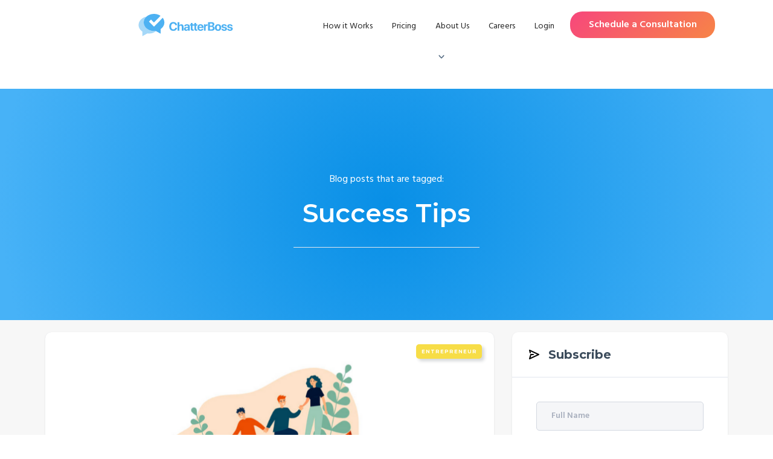

--- FILE ---
content_type: text/html
request_url: https://www.chatterboss.com/tags/success-tips
body_size: 10750
content:
<!DOCTYPE html><!-- Last Published: Thu Jan 02 2025 14:13:34 GMT+0000 (Coordinated Universal Time) --><html data-wf-domain="www.chatterboss.com" data-wf-page="65e8b772ae3b8adef755f19a" data-wf-site="5f4360a624a5a474eba7763d" data-wf-collection="65e8b772ae3b8adef755f1ba" data-wf-item-slug="success-tips"><head><meta charset="utf-8"/><title>Chatterboss Website</title><meta content="width=device-width, initial-scale=1" name="viewport"/><meta content="4Zx5uAebCi7iWf_eciL3nFUolsRuiVOJrN4M9dyjS5A" name="google-site-verification"/><link href="https://cdn.prod.website-files.com/5f4360a624a5a474eba7763d/css/chatterboss-b20542389490ac840b44b86695e.webflow.92643a9e0.min.css" rel="stylesheet" type="text/css"/><link href="https://fonts.googleapis.com" rel="preconnect"/><link href="https://fonts.gstatic.com" rel="preconnect" crossorigin="anonymous"/><script src="https://ajax.googleapis.com/ajax/libs/webfont/1.6.26/webfont.js" type="text/javascript"></script><script type="text/javascript">WebFont.load({  google: {    families: ["Montserrat:100,100italic,200,200italic,300,300italic,400,400italic,500,500italic,600,600italic,700,700italic,800,800italic,900,900italic","Hind:300,regular,500,600"]  }});</script><script type="text/javascript">!function(o,c){var n=c.documentElement,t=" w-mod-";n.className+=t+"js",("ontouchstart"in o||o.DocumentTouch&&c instanceof DocumentTouch)&&(n.className+=t+"touch")}(window,document);</script><link href="https://cdn.prod.website-files.com/5f4360a624a5a474eba7763d/5f4360a624a5a4e421a77793_ChatterBoss%20Favicon.png" rel="shortcut icon" type="image/x-icon"/><link href="https://cdn.prod.website-files.com/5f4360a624a5a474eba7763d/5f4360a624a5a46ec2a777f4_webclip%20.png" rel="apple-touch-icon"/><script async="" src="https://www.googletagmanager.com/gtag/js?id=UA-93764744-1"></script><script type="text/javascript">window.dataLayer = window.dataLayer || [];function gtag(){dataLayer.push(arguments);}gtag('js', new Date());gtag('config', 'UA-93764744-1', {'anonymize_ip': false});</script><script async="" src="https://www.googletagmanager.com/gtag/js?id=G-NENWGLTMB4"></script><script type="text/javascript">window.dataLayer = window.dataLayer || [];function gtag(){dataLayer.push(arguments);}gtag('set', 'developer_id.dZGVlNj', true);gtag('js', new Date());gtag('config', 'G-NENWGLTMB4');</script><script type="text/javascript">!function(f,b,e,v,n,t,s){if(f.fbq)return;n=f.fbq=function(){n.callMethod?n.callMethod.apply(n,arguments):n.queue.push(arguments)};if(!f._fbq)f._fbq=n;n.push=n;n.loaded=!0;n.version='2.0';n.agent='plwebflow';n.queue=[];t=b.createElement(e);t.async=!0;t.src=v;s=b.getElementsByTagName(e)[0];s.parentNode.insertBefore(t,s)}(window,document,'script','https://connect.facebook.net/en_US/fbevents.js');fbq('init', '580997136126092');fbq('track', 'PageView');</script><!-- Google Tag Manager -->
<script>(function(w,d,s,l,i){w[l]=w[l]||[];w[l].push({'gtm.start':
new Date().getTime(),event:'gtm.js'});var f=d.getElementsByTagName(s)[0],
j=d.createElement(s),dl=l!='dataLayer'?'&l='+l:'';j.async=true;j.src=
'https://www.googletagmanager.com/gtm.js?id='+i+dl;f.parentNode.insertBefore(j,f);
})(window,document,'script','dataLayer','GTM-TX84Z7P');</script>
<!-- End Google Tag Manager -->

<!-- Start of HubSpot Embed Code -->
<script type="text/javascript" id="hs-script-loader" async defer src="//js.hs-scripts.com/43985676.js"></script>
<!-- End of HubSpot Embed Code -->

<!--Country code block Geo Geo Targetly-->
<script>
(function(g,e,o,t,a,r,ge,tl,y){
t=g.getElementsByTagName(o)[0];y=g.createElement(e);y.async=true;
y.src='https://g9904216750.co/gb?id=-N6mw59_ZPCIbGvINQ9I&refurl='+g.referrer+'&winurl='+encodeURIComponent(window.location);
t.parentNode.insertBefore(y,t);
})(document,'script','head');
</script>


<!-- Global site tag (gtag.js) - Google Ads -->
<script async src="https://www.googletagmanager.com/gtag/js?id=AW-857843143"></script>
<script>
  window.dataLayer = window.dataLayer || [];
  function gtag(){dataLayer.push(arguments);}
  gtag('js', new Date());

  gtag('config', 'AW-857843143');
</script>


<!-- Global site tag (gtag.js) - Google Analytics -->
<script async src="https://www.googletagmanager.com/gtag/js?id=G-NENWGLTMB4"></script>
<script>
  window.dataLayer = window.dataLayer || [];
  function gtag(){dataLayer.push(arguments);}
  gtag('js', new Date());

  gtag('config', 'G-NENWGLTMB4');
</script>

<!-- Global site tag (gtag.js) - Google Analytics -->
<script async src="https://www.googletagmanager.com/gtag/js?id=G-4KBFTJH78X"></script>
<script>
  window.dataLayer = window.dataLayer || [];
  function gtag(){dataLayer.push(arguments);}
  gtag('js', new Date());

  gtag('config', 'G-4KBFTJH78X');
</script>

<meta name="p:domain_verify" content="f81f073cff9630e7367afd3da55bb077"/>
<!-- Global site tag (gtag.js) - Google Ads: 857843143 -->
<script async src="https://www.googletagmanager.com/gtag/js?id=AW-857843143"></script>
<script> window.dataLayer = window.dataLayer || []; function gtag(){dataLayer.push(arguments);} gtag('js', new Date()); gtag('config', 'AW-857843143');
</script>


<!-- Begin FullStory Script -->
<script>
window['_fs_debug'] = false;
window['_fs_host'] = 'fullstory.com';
window['_fs_script'] = 'edge.fullstory.com/s/fs.js';
window['_fs_org'] = '14FAZN';
window['_fs_namespace'] = 'FS';
(function(m,n,e,t,l,o,g,y){
    if (e in m) {if(m.console && m.console.log) { m.console.log('FullStory namespace conflict. Please set window["_fs_namespace"].');} return;}
    g=m[e]=function(a,b,s){g.q?g.q.push([a,b,s]):g._api(a,b,s);};g.q=[];
    o=n.createElement(t);o.async=1;o.crossOrigin='anonymous';o.src='https://'+_fs_script;
    y=n.getElementsByTagName(t)[0];y.parentNode.insertBefore(o,y);
    g.identify=function(i,v,s){g(l,{uid:i},s);if(v)g(l,v,s)};g.setUserVars=function(v,s){g(l,v,s)};g.event=function(i,v,s){g('event',{n:i,p:v},s)};
    g.anonymize=function(){g.identify(!!0)};
    g.shutdown=function(){g("rec",!1)};g.restart=function(){g("rec",!0)};
    g.log = function(a,b){g("log",[a,b])};
    g.consent=function(a){g("consent",!arguments.length||a)};
    g.identifyAccount=function(i,v){o='account';v=v||{};v.acctId=i;g(o,v)};
    g.clearUserCookie=function(){};
    g.setVars=function(n, p){g('setVars',[n,p]);};
    g._w={};y='XMLHttpRequest';g._w[y]=m[y];y='fetch';g._w[y]=m[y];
    if(m[y])m[y]=function(){return g._w[y].apply(this,arguments)};
    g._v="1.3.0";
})(window,document,window['_fs_namespace'],'script','user');
</script>
<!-- End Full Story Script -->

<!-- Start of Async Modal Popup Code -->
<script type="text/javascript" src="https://apiv2.popupsmart.com/api/Bundle/362681" async></script>
<!-- End of Async Modal Popup Code -->

<!-- Start of Cookie Restrict freebie pop up and cookie notice to once per visitor -->
<script async src="https://cdnjs.cloudflare.com/ajax/libs/jquery/3.5.1/jquery.slim.min.js" ></script>
<script async src="https://cdnjs.cloudflare.com/ajax/libs/js-cookie/2.2.1/js.cookie.min.js" ></script>
<script>
$(document).ready(function(){
	if (!Cookies.get('alert')) { 
	  $('.cookie-notice').show(); 
 	  Cookies.set('alert', true, { expires: 7 });
	}
});
  
$(document).ready(function(){
	if (!Cookies.get('alert')) { 
	  $('.freebie-popup-wrapper').show(); 
 	  Cookies.set('alert', true, { expires: 7 });
	}
});  
  
// Documentation at https://github.com/js-cookie/js-cookie
</script>
<!-- End of Cookie Restrict freebie pop up and cookie notice to once per visitor -->


<meta name="facebook-domain-verification" content="12e554y15fup6vgcmf1gfggj08qybf" />

<meta name="robots" content="noindex"></head><body><div data-animation="default" data-collapse="medium" data-duration="400" data-easing="ease" data-easing2="ease" role="banner" class="navigation w-nav"><div class="navigation-bar-container w-container"><a href="/" class="brand w-nav-brand"><img width="395" alt="" src="https://cdn.prod.website-files.com/5f4360a624a5a474eba7763d/5f4360a624a5a41f9ea776b9_Chatterboss_Logo%20(Blue%2C%20Full).svg" class="logo-icon"/></a><nav role="navigation" class="navigation w-nav-menu"><a href="/how-it-works" class="nav-link w-nav-link">How it Works</a><a href="/pricing" class="nav-link w-nav-link">Pricing</a><div data-hover="true" data-delay="0" class="nav-dropdown w-dropdown"><div class="nav-link-2 w-dropdown-toggle"><div>About Us</div><img alt="" src="https://cdn.prod.website-files.com/5f4360a624a5a474eba7763d/5f4360a624a5a44f81a77832_Round%20Carrot%20Arrow.svg" class="dropdown-arrow"/></div><nav class="dropdown-list w-dropdown-list"><div class="dropdown-corner padding"></div><a href="/about-us" class="nav-dropdown-link-v2 w-dropdown-link">Who We Are</a><a href="/blog" class="nav-dropdown-link-v2 w-dropdown-link">Blog</a><a href="/podcast" class="nav-dropdown-link-v2 w-dropdown-link">Podcast</a><div class="dropdown-bridge"></div></nav></div><a href="/careers" class="nav-link w-nav-link">Careers</a><a href="https://app.chatterboss.com/login" class="nav-link w-nav-link">Login</a></nav><a href="https://app.chatterboss.com/login" target="_blank" class="login-button is--no-margin w-button">Login</a><a href="/schedule-consultation" class="tracking-button-3 button---navigation-bar-schedule-consult is--absolute w-button">Schedule a Consultation</a><div class="menu-button w-clearfix w-nav-button"><div class="menu-icon"><div class="menu-icon-line-top"></div><div class="menu-icon-line-middle"></div><div class="menu-icon-line-bottom"></div></div></div></div><div id="freebie-popup-01" class="freebie-popup-wrapper" data-ix="freebie-popup"><div class="freebie-popup-div"><div class="freebie-popup-avatar"></div><div class="freebie-popup-title">Valerie Trapunsky</div><div class="freebie-popup-role">CEO</div><div class="div-block-122"></div><div class="div-block-124"><h3 class="freebie-popup-heading shrink"><strong class="bold-text-24">Ready to get things off your plate?</strong></h3><div class="text-block-30 shrink"><strong>WE CAN HELP YOU STRATEGIZE YOUR MOST PRESSING NEEDS.</strong></div><div class="text-block-31 hide">ChatterBoss fractional executive assistants help you run your business and personal life more efficiently.</div></div><div id="freebie-popup-2021" class="freebie-popup-form w-form"><form id="wf-form-Freebie-Popup-Form-2021" name="wf-form-Freebie-Popup-Form-2021" data-name="Freebie Popup Form 2021" redirect="https://calendly.com/d/2sw-7v2-hyv/let-s-chat-about-how-an-assistant-can-save-you-time?month=2024-10" data-redirect="https://calendly.com/d/2sw-7v2-hyv/let-s-chat-about-how-an-assistant-can-save-you-time?month=2024-10" method="post" class="form" data-wf-page-id="65e8b772ae3b8adef755f19a" data-wf-element-id="43e127b1-0b11-f41f-9e51-866511de656a"><div class="div-block-255"><div class="freebie-name _1st"><label for="First_Name-4" class="signup-field-label freebie">First Name</label><input class="signup-form-field-copy w-input" autofocus="true" maxlength="256" name="First_Name" data-name="First_Name" placeholder="e.g., John" type="text" id="First_Name-4" required=""/></div><div class="freebie-name"><label for="Last_Name" class="signup-field-label freebie">Last name</label><input class="signup-form-field-copy w-input" autofocus="true" maxlength="256" name="Last_Name" data-name="Last_Name" placeholder="e.g., Smith" type="text" id="Last_Name" required=""/></div></div><div class="columns-7 w-row"><div class="column-18 w-col w-col-6 w-col-stack"><label for="Email-3" id="freebie-popup-email-label" class="signup-field-label-copy mail">email</label><input class="signup-form-field-copy w-input" maxlength="256" name="Email" data-name="Email" placeholder="e.g your@email.com" type="email" id="Email-3" required=""/><label for="Phone_number-2" id="freebie-popup-email-label" class="signup-field-label-copy">PHONE nUMBER</label><input class="signup-form-field-copy w-input" maxlength="256" name="Phone_number" data-name="Phone_number" placeholder="e.g., (888) 888-8888" type="tel" id="Phone_number-2" required=""/><label for="Role" id="freebie-popup-email-label" class="signup-field-label-copy role">Role</label><select id="Role" name="Role" data-name="Role" required="" class="signup-form-field-copy w-select"><option value="NULL">Please Select</option><option value="Entrepreneur">Entrepreneur</option><option value="Executive">Executive</option><option value="Assistant">Assistant</option><option value="Other">Other</option></select><label for="Company_name-2" id="freebie-popup-email-label" class="signup-field-label-copy comp-name">cOMPANY NAME</label><input class="signup-form-field-copy w-input" maxlength="256" name="Company_name" data-name="Company_name" placeholder="e.g., ChatterBoss" type="text" id="Company_name-2" required=""/></div><div class="column-19 w-col w-col-6 w-col-stack"><label for="Budget" id="freebie-popup-email-label" class="signup-field-label-copy budget">Budget</label><select id="Budget" name="Budget" data-name="Budget" required="" class="signup-form-field-copy budget w-select"><option value="">Please select budget</option><option value="Under $700">Under $700</option><option value="$700 - $1500">$700 - $1500</option><option value="$1500 - $3000">$1500 - $3000</option><option value="$3000+">$3000+</option></select><label for="NOTE" id="freebie-popup-email-label" class="signup-field-label-copy note">What do you need help with?</label><textarea id="NOTE" name="NOTE" maxlength="5000" data-name="field" placeholder="e.g., tight schedule" required="" class="signup-form-field-copy note w-input"></textarea><input type="submit" data-wait="Please wait..." class="signup-form-button-submit-copy w-button" value="GET IN TOUCH"/></div></div></form><div class="success-message-2 w-form-done"><div>Thank you! Check your inbox for your free delegation assessment!</div></div><div class="error-message-2 w-form-fail"><div>Oops! Something went wrong while submitting the form.</div></div></div><div data-w-id="43e127b1-0b11-f41f-9e51-866511de6578" class="freebie-popup-exit"><div class="text-block-29">x</div></div></div></div></div><div data-w-id="aeb8bc5c-ada0-e68e-ab3e-cc5442e03bbf" class="section top-section grade-1 top-margin"><div class="wrapper"><div class="forbes no-margin-bottom"><p class="no-margin-bottom white">Blog posts that are tagged:<br/></p><h1 class="white-heading-1">Success Tips</h1></div></div><div class="bg-bubbles"><div data-w-id="28ff2010-6561-5c30-f488-7b07d071e680" class="bubble-1"></div><div data-w-id="28ff2010-6561-5c30-f488-7b07d071e681" class="bubble-2"></div><div data-w-id="28ff2010-6561-5c30-f488-7b07d071e682" class="bubble-3"></div><div data-w-id="28ff2010-6561-5c30-f488-7b07d071e683" class="bubble-4"></div><div data-w-id="28ff2010-6561-5c30-f488-7b07d071e684" class="bubble-5"></div><div data-w-id="28ff2010-6561-5c30-f488-7b07d071e685" class="bubble-6"></div><div data-w-id="28ff2010-6561-5c30-f488-7b07d071e686" class="bubble-7"></div><div data-w-id="28ff2010-6561-5c30-f488-7b07d071e687" class="bubble-8"></div><div data-w-id="28ff2010-6561-5c30-f488-7b07d071e688" class="bubble-9"></div><div data-w-id="28ff2010-6561-5c30-f488-7b07d071e689" class="bubble-10"></div></div></div><div class="section haze"><div class="wrapper"><div class="blog-v1"><div class="posts-side w-dyn-list"><div role="list" class="full-width w-dyn-items"><div role="listitem" class="post-item-big w-dyn-item"><div class="post-card-v1"><a style="background-color:hsla(51.13636363636364, 91.67%, 62.35%, 1.00)" href="/categories/entrepreneur" class="badge post-card-category">Entrepreneur </a><a style="background-image:url(&quot;https://cdn.prod.website-files.com/5f4360a624a5a4809aa77641/6244a98cca41fc7d0d76b641_Blog%20Thumbnail%20Image.png&quot;)" href="/blog/3-ways-chatterboss-helps-you-reach-your-goals" class="post-card-v1-image w-inline-block"></a><div class="post-card-v1-info"><a href="#" class="link-dark w-inline-block"><h3>3 Ways ChatterBoss Helps You Reach Your Goals</h3></a><p class="blog-post-details">How ChatterBoss helps you reach your goals.</p><div class="post-card-bottom"><div class="post-card-bottom-info"><div class="blog-post-details w-hidden-tiny">Posted on </div><div class="blog-post-details w-hidden-tiny">March 30, 2022</div><div class="blog-post-details w-hidden-tiny">  by</div><a href="#" class="post-card-author-link w-inline-block"><img alt="" src="https://cdn.prod.website-files.com/5f4360a624a5a4809aa77641/6291316643d6f307041ae04c_Valerie%20Trapunsky%202022.png" class="post-card-v1-avatar"/><div class="blog-post-details">Valerie Trapunsky</div></a></div><a href="/blog/3-ways-chatterboss-helps-you-reach-your-goals" class="link-arrow no-margin w-inline-block"><div>Read More</div><img src="https://cdn.prod.website-files.com/5f4360a624a5a474eba7763d/5f4360a624a5a48592a7766d_arrow-right-small-icon-blue.svg" alt="" class="link-arrow-icon"/></a></div></div></div></div><div role="listitem" class="post-item-big w-dyn-item"><div class="post-card-v1"><a style="background-color:hsla(281.9318181818182, 91.67%, 62.35%, 1.00)" href="/categories/business-owner" class="badge post-card-category">Business Owner</a><a style="background-image:url(&quot;https://cdn.prod.website-files.com/5f4360a624a5a4809aa77641/621fb6f77863021100d87379_Blog%20Thumbnail%20Image.png&quot;)" href="/blog/7-tips-to-set-you-up-for-a-successful-week" class="post-card-v1-image w-inline-block"></a><div class="post-card-v1-info"><a href="#" class="link-dark w-inline-block"><h3>7 Tips To Set You Up For A Successful Week</h3></a><p class="blog-post-details">How to set yourself up for a successful week.</p><div class="post-card-bottom"><div class="post-card-bottom-info"><div class="blog-post-details w-hidden-tiny">Posted on </div><div class="blog-post-details w-hidden-tiny">March 2, 2022</div><div class="blog-post-details w-hidden-tiny">  by</div><a href="#" class="post-card-author-link w-inline-block"><img alt="" src="https://cdn.prod.website-files.com/5f4360a624a5a4809aa77641/6291316643d6f307041ae04c_Valerie%20Trapunsky%202022.png" class="post-card-v1-avatar"/><div class="blog-post-details">Valerie Trapunsky</div></a></div><a href="/blog/7-tips-to-set-you-up-for-a-successful-week" class="link-arrow no-margin w-inline-block"><div>Read More</div><img src="https://cdn.prod.website-files.com/5f4360a624a5a474eba7763d/5f4360a624a5a48592a7766d_arrow-right-small-icon-blue.svg" alt="" class="link-arrow-icon"/></a></div></div></div></div></div></div><div class="blog-sidebar"><div class="sidebar-card"><div class="sidebar-card-header"><img src="https://cdn.prod.website-files.com/5ee197b980555c113b5eed53/5ee197b9f41fe7685ed7546e_paperplane-icon.svg" alt="" class="sidebar-icon"/><h4 class="no-margin">Subscribe</h4></div><div class="sidebar-card-info"><div class="no-margin w-form"><form id="email-form" name="email-form" data-name="Email Form" method="get" class="sidebar-subscribe-form" data-wf-page-id="65e8b772ae3b8adef755f19a" data-wf-element-id="ecaaedae-21a5-6eef-5b84-4d16c480229c"><input class="input w-input" maxlength="256" name="Name" data-name="Name" placeholder="Full Name" type="text" id="Name" required=""/><input class="input w-input" maxlength="256" name="email-2" data-name="Email 2" placeholder="Your email address" type="email" id="email-2" required=""/><input type="submit" data-wait="Please wait..." class="button-2 w-button" value="Subscribe"/></form><div class="form-success w-form-done"><div>Thank you! Your submission has been received!</div></div><div class="form-error w-form-fail"><div>Oops! Something went wrong while submitting the form.</div></div></div></div></div><div class="sidebar-card authors"><div class="sidebar-card-header"><img src="https://cdn.prod.website-files.com/5ee197b980555c113b5eed53/5ee197b9f41fe7c586d754d7_user-icon.svg" alt="" class="sidebar-icon"/><h4 class="no-margin">Authors</h4></div><div class="sidebar-card-info small-padding"><div class="w-dyn-list"><div class="w-dyn-empty"><div>No items found.</div></div></div></div></div><div class="sidebar-card"><div class="sidebar-card-header"><img src="https://cdn.prod.website-files.com/5ee197b980555c113b5eed53/5ee197b9f41fe77a61d7547c_paper-icon.svg" alt="" class="sidebar-icon"/><h4 class="no-margin">Categories</h4></div><div class="sidebar-card-info small-padding"><div class="w-dyn-list"><div role="list" class="sidebar-categories w-dyn-items"><div role="listitem" class="sidebar-category w-dyn-item"><a href="/categories/small-business" class="sidebar-category-link">Small Business</a></div><div role="listitem" class="sidebar-category w-dyn-item"><a href="/categories/intern" class="sidebar-category-link">Intern</a></div><div role="listitem" class="sidebar-category w-dyn-item"><a href="/categories/outsource" class="sidebar-category-link">Outsource </a></div><div role="listitem" class="sidebar-category w-dyn-item"><a href="/categories/business-owner" class="sidebar-category-link">Business Owner</a></div><div role="listitem" class="sidebar-category w-dyn-item"><a href="/categories/entrepreneur" class="sidebar-category-link">Entrepreneur </a></div><div role="listitem" class="sidebar-category w-dyn-item"><a href="/categories/startup" class="sidebar-category-link">Startup</a></div></div></div></div></div><div class="sidebar-card"><div class="sidebar-card-header"><img src="https://cdn.prod.website-files.com/5ee197b980555c113b5eed53/5ee197b9f41fe74785d7547d_tag-icon.svg" alt="" class="sidebar-icon"/><h4 class="no-margin">All Tags</h4></div><div class="sidebar-card-info small-padding"><div class="w-dyn-list"><div role="list" class="sidebar-tags w-dyn-items"><div role="listitem" class="sidebar-tag w-dyn-item"><a href="/tags/executive-assistants" class="sidebar-tag-link">Executive assistants</a></div><div role="listitem" class="sidebar-tag w-dyn-item"><a href="/tags/hiring" class="sidebar-tag-link">hiring</a></div><div role="listitem" class="sidebar-tag w-dyn-item"><a href="/tags/fractional-executive-assistants" class="sidebar-tag-link">Fractional executive assistants</a></div><div role="listitem" class="sidebar-tag w-dyn-item"><a href="/tags/fractional-executives" class="sidebar-tag-link">Fractional Executives</a></div><div role="listitem" class="sidebar-tag w-dyn-item"><a href="/tags/overwhelm" class="sidebar-tag-link">Overwhelm</a></div><div role="listitem" class="sidebar-tag w-dyn-item"><a href="/tags/strategy" class="sidebar-tag-link">strategy</a></div><div role="listitem" class="sidebar-tag w-dyn-item"><a href="/tags/extramile" class="sidebar-tag-link">extramile</a></div><div role="listitem" class="sidebar-tag w-dyn-item"><a href="/tags/weloveourwork" class="sidebar-tag-link">weloveourwork</a></div><div role="listitem" class="sidebar-tag w-dyn-item"><a href="/tags/values" class="sidebar-tag-link">values</a></div><div role="listitem" class="sidebar-tag w-dyn-item"><a href="/tags/marketing-tips" class="sidebar-tag-link">marketing tips</a></div><div role="listitem" class="sidebar-tag w-dyn-item"><a href="/tags/marketing-strategy" class="sidebar-tag-link">marketing strategy</a></div><div role="listitem" class="sidebar-tag w-dyn-item"><a href="/tags/facebook-2" class="sidebar-tag-link">facebook</a></div><div role="listitem" class="sidebar-tag w-dyn-item"><a href="/tags/facebook" class="sidebar-tag-link">#facebook</a></div><div role="listitem" class="sidebar-tag w-dyn-item"><a href="/tags/online-marketing" class="sidebar-tag-link">online marketing</a></div><div role="listitem" class="sidebar-tag w-dyn-item"><a href="/tags/marketing-digital" class="sidebar-tag-link">marketing digital</a></div><div role="listitem" class="sidebar-tag w-dyn-item"><a href="/tags/branding" class="sidebar-tag-link">branding</a></div><div role="listitem" class="sidebar-tag w-dyn-item"><a href="/tags/instagram" class="sidebar-tag-link">instagram</a></div><div role="listitem" class="sidebar-tag w-dyn-item"><a href="/tags/digital-marketing" class="sidebar-tag-link">digital marketing</a></div><div role="listitem" class="sidebar-tag w-dyn-item"><a href="/tags/social-media-marketing" class="sidebar-tag-link">social media marketing</a></div><div role="listitem" class="sidebar-tag w-dyn-item"><a href="/tags/marketing" class="sidebar-tag-link">marketing</a></div><div role="listitem" class="sidebar-tag w-dyn-item"><a href="/tags/social-media" class="sidebar-tag-link">social media</a></div><div role="listitem" class="sidebar-tag w-dyn-item"><a href="/tags/buildingabusiness" class="sidebar-tag-link">Buildingabusiness</a></div><div role="listitem" class="sidebar-tag w-dyn-item"><a href="/tags/influencer" class="sidebar-tag-link">Influencer</a></div><div role="listitem" class="sidebar-tag w-dyn-item"><a href="/tags/scale" class="sidebar-tag-link">Scale</a></div><div role="listitem" class="sidebar-tag w-dyn-item"><a href="/tags/growth" class="sidebar-tag-link">Growth</a></div><div role="listitem" class="sidebar-tag w-dyn-item"><a href="/tags/virtual-admin" class="sidebar-tag-link">Virtual Admin</a></div><div role="listitem" class="sidebar-tag w-dyn-item"><a href="/tags/small-business-help" class="sidebar-tag-link">Small Business Help</a></div><div role="listitem" class="sidebar-tag w-dyn-item"><a href="/tags/leadership" class="sidebar-tag-link">Leadership</a></div><div role="listitem" class="sidebar-tag w-dyn-item"><a href="/tags/administrative-professionals-day" class="sidebar-tag-link">Administrative Professionals Day</a></div><div role="listitem" class="sidebar-tag w-dyn-item"><a href="/tags/delegation" class="sidebar-tag-link">Delegation</a></div><div role="listitem" class="sidebar-tag w-dyn-item"><a href="/tags/startuptips" class="sidebar-tag-link">startuptips</a></div><div role="listitem" class="sidebar-tag w-dyn-item"><a href="/tags/businessownertips-2" class="sidebar-tag-link">Businessownertips</a></div><div role="listitem" class="sidebar-tag w-dyn-item"><a href="/tags/ceostatus" class="sidebar-tag-link">Ceostatus</a></div><div role="listitem" class="sidebar-tag w-dyn-item"><a href="/tags/womenownedbusiness" class="sidebar-tag-link">Womenownedbusiness</a></div><div role="listitem" class="sidebar-tag w-dyn-item"><a href="/tags/businessownertips" class="sidebar-tag-link">Businessownertips</a></div><div role="listitem" class="sidebar-tag w-dyn-item"><a href="/tags/scaleyourbusiness" class="sidebar-tag-link">scaleyourbusiness</a></div><div role="listitem" class="sidebar-tag w-dyn-item"><a href="/tags/entrepreneurhustle" class="sidebar-tag-link">Entrepreneurhustle</a></div><div role="listitem" class="sidebar-tag w-dyn-item"><a href="/tags/freelancers" class="sidebar-tag-link">Freelancers</a></div><div role="listitem" class="sidebar-tag w-dyn-item"><a href="/tags/soloproneurs" class="sidebar-tag-link">Soloproneurs</a></div><div role="listitem" class="sidebar-tag w-dyn-item"><a href="/tags/communication" class="sidebar-tag-link">Communication</a></div><div role="listitem" class="sidebar-tag w-dyn-item"><a href="/tags/believe" class="sidebar-tag-link">believe</a></div><div role="listitem" class="sidebar-tag w-dyn-item"><a href="/tags/entrepreneurship" class="sidebar-tag-link">Entrepreneurship</a></div><div role="listitem" class="sidebar-tag w-dyn-item"><a href="/tags/boss" class="sidebar-tag-link">Boss</a></div><div role="listitem" class="sidebar-tag w-dyn-item"><a href="/tags/time-saving-hacks" class="sidebar-tag-link">Time-Saving Hacks</a></div><div role="listitem" class="sidebar-tag w-dyn-item"><a href="/tags/hacks" class="sidebar-tag-link">Hacks</a></div><div role="listitem" class="sidebar-tag w-dyn-item"><a href="/tags/outsourcing-2" class="sidebar-tag-link">Outsourcing</a></div><div role="listitem" class="sidebar-tag w-dyn-item"><a href="/tags/business-operations" class="sidebar-tag-link">Business Operations</a></div><div role="listitem" class="sidebar-tag w-dyn-item"><a href="/tags/working-from-home" class="sidebar-tag-link">Working From Home</a></div><div role="listitem" class="sidebar-tag w-dyn-item"><a href="/tags/balance" class="sidebar-tag-link">Balance</a></div><div role="listitem" class="sidebar-tag w-dyn-item"><a href="/tags/wellness" class="sidebar-tag-link">Wellness</a></div><div role="listitem" class="sidebar-tag w-dyn-item"><a href="/tags/mental-health" class="sidebar-tag-link">Mental Health</a></div><div role="listitem" class="sidebar-tag w-dyn-item"><a href="/tags/self-love" class="sidebar-tag-link">Self Love</a></div><div role="listitem" class="sidebar-tag w-dyn-item"><a href="/tags/self-care" class="sidebar-tag-link">Self Care</a></div><div role="listitem" class="sidebar-tag w-dyn-item"><a href="/tags/success-mindset" class="sidebar-tag-link">Success Mindset</a></div><div role="listitem" class="sidebar-tag w-dyn-item"><a href="/tags/success-tips" aria-current="page" class="sidebar-tag-link w--current">Success Tips</a></div><div role="listitem" class="sidebar-tag w-dyn-item"><a href="/tags/business-mindset" class="sidebar-tag-link">Business Mindset</a></div><div role="listitem" class="sidebar-tag w-dyn-item"><a href="/tags/business-development" class="sidebar-tag-link">Business Development</a></div><div role="listitem" class="sidebar-tag w-dyn-item"><a href="/tags/onboarding" class="sidebar-tag-link">Onboarding</a></div><div role="listitem" class="sidebar-tag w-dyn-item"><a href="/tags/entrepreneur-mindset" class="sidebar-tag-link">Entrepreneur Mindset</a></div><div role="listitem" class="sidebar-tag w-dyn-item"><a href="/tags/entrepreneur-life" class="sidebar-tag-link">Entrepreneur Life</a></div><div role="listitem" class="sidebar-tag w-dyn-item"><a href="/tags/business-owner" class="sidebar-tag-link">Business Owner</a></div><div role="listitem" class="sidebar-tag w-dyn-item"><a href="/tags/business" class="sidebar-tag-link">Business</a></div><div role="listitem" class="sidebar-tag w-dyn-item"><a href="/tags/work-smarter" class="sidebar-tag-link">Work Smarter</a></div><div role="listitem" class="sidebar-tag w-dyn-item"><a href="/tags/unplug" class="sidebar-tag-link">Unplug</a></div><div role="listitem" class="sidebar-tag w-dyn-item"><a href="/tags/focus" class="sidebar-tag-link">Focus</a></div><div role="listitem" class="sidebar-tag w-dyn-item"><a href="/tags/productive-day" class="sidebar-tag-link">Productive Day</a></div><div role="listitem" class="sidebar-tag w-dyn-item"><a href="/tags/productivity-tips" class="sidebar-tag-link">Productivity Tips</a></div><div role="listitem" class="sidebar-tag w-dyn-item"><a href="/tags/stressed" class="sidebar-tag-link">Stressed</a></div><div role="listitem" class="sidebar-tag w-dyn-item"><a href="/tags/mompreneur" class="sidebar-tag-link">Mompreneur</a></div><div role="listitem" class="sidebar-tag w-dyn-item"><a href="/tags/solopreneur" class="sidebar-tag-link">Solopreneur</a></div><div role="listitem" class="sidebar-tag w-dyn-item"><a href="/tags/burnout" class="sidebar-tag-link">Burnout</a></div><div role="listitem" class="sidebar-tag w-dyn-item"><a href="/tags/scheduling" class="sidebar-tag-link">Scheduling</a></div><div role="listitem" class="sidebar-tag w-dyn-item"><a href="/tags/hack" class="sidebar-tag-link">Hack</a></div><div role="listitem" class="sidebar-tag w-dyn-item"><a href="/tags/planning" class="sidebar-tag-link">Planning</a></div><div role="listitem" class="sidebar-tag w-dyn-item"><a href="/tags/remote-work" class="sidebar-tag-link">Remote Work</a></div><div role="listitem" class="sidebar-tag w-dyn-item"><a href="/tags/business-tips" class="sidebar-tag-link">Business Tips</a></div><div role="listitem" class="sidebar-tag w-dyn-item"><a href="/tags/work-from-home" class="sidebar-tag-link">Work From Home</a></div><div role="listitem" class="sidebar-tag w-dyn-item"><a href="/tags/productive" class="sidebar-tag-link">Productive</a></div><div role="listitem" class="sidebar-tag w-dyn-item"><a href="/tags/time-management" class="sidebar-tag-link">Time Management</a></div><div role="listitem" class="sidebar-tag w-dyn-item"><a href="/tags/success" class="sidebar-tag-link">Success</a></div><div role="listitem" class="sidebar-tag w-dyn-item"><a href="/tags/productivity-hack" class="sidebar-tag-link">Productivity Hack</a></div><div role="listitem" class="sidebar-tag w-dyn-item"><a href="/tags/productivity-2" class="sidebar-tag-link">Productivity</a></div><div role="listitem" class="sidebar-tag w-dyn-item"><a href="/tags/life-hack" class="sidebar-tag-link">Life Hack</a></div><div role="listitem" class="sidebar-tag w-dyn-item"><a href="/tags/efficient" class="sidebar-tag-link">Efficient</a></div><div role="listitem" class="sidebar-tag w-dyn-item"><a href="/tags/remote-executive-assistant" class="sidebar-tag-link">Remote Executive Assistant</a></div><div role="listitem" class="sidebar-tag w-dyn-item"><a href="/tags/productivity" class="sidebar-tag-link">productivity</a></div><div role="listitem" class="sidebar-tag w-dyn-item"><a href="/tags/procrastination" class="sidebar-tag-link">Procrastination</a></div><div role="listitem" class="sidebar-tag w-dyn-item"><a href="/tags/sop-examples" class="sidebar-tag-link">SOP Examples</a></div><div role="listitem" class="sidebar-tag w-dyn-item"><a href="/tags/virtual-meeting" class="sidebar-tag-link">Virtual Meeting</a></div><div role="listitem" class="sidebar-tag w-dyn-item"><a href="/tags/challenges-of-virtual-meetings" class="sidebar-tag-link">challenges of virtual meetings</a></div><div role="listitem" class="sidebar-tag w-dyn-item"><a href="/tags/virtual-meeting-etiquette" class="sidebar-tag-link">virtual meeting etiquette</a></div><div role="listitem" class="sidebar-tag w-dyn-item"><a href="/tags/virtual-meetings" class="sidebar-tag-link">virtual meetings</a></div><div role="listitem" class="sidebar-tag w-dyn-item"><a href="/tags/remote-assistant" class="sidebar-tag-link">Remote Assistant</a></div><div role="listitem" class="sidebar-tag w-dyn-item"><a href="/tags/virtual-assistant-services" class="sidebar-tag-link">Virtual Assistant Services </a></div><div role="listitem" class="sidebar-tag w-dyn-item"><a href="/tags/delegate" class="sidebar-tag-link">Delegate</a></div><div role="listitem" class="sidebar-tag w-dyn-item"><a href="/tags/email-management-gmail" class="sidebar-tag-link">email management gmail</a></div><div role="listitem" class="sidebar-tag w-dyn-item"><a href="/tags/free-email-management-tools" class="sidebar-tag-link">free email management tools</a></div><div role="listitem" class="sidebar-tag w-dyn-item"><a href="/tags/email-management-strategies" class="sidebar-tag-link">email management strategies</a></div><div role="listitem" class="sidebar-tag w-dyn-item"><a href="/tags/email-management-skills" class="sidebar-tag-link">email management skills</a></div><div role="listitem" class="sidebar-tag w-dyn-item"><a href="/tags/email-management-virtual-assistant" class="sidebar-tag-link">email management virtual assistant</a></div></div></div></div></div><div data-w-id="ecaaedae-21a5-6eef-5b84-4d16c48022a6" class="sidebar-promo grade-1"><div class="sidebar-promo-waves"><div style="-webkit-transform:translate3d(0, 0, 0) scale3d(0, 0, 1) rotateX(0) rotateY(0) rotateZ(0) skew(0, 0);-moz-transform:translate3d(0, 0, 0) scale3d(0, 0, 1) rotateX(0) rotateY(0) rotateZ(0) skew(0, 0);-ms-transform:translate3d(0, 0, 0) scale3d(0, 0, 1) rotateX(0) rotateY(0) rotateZ(0) skew(0, 0);transform:translate3d(0, 0, 0) scale3d(0, 0, 1) rotateX(0) rotateY(0) rotateZ(0) skew(0, 0);opacity:1" class="circle-wave"></div><div class="circle-wave-1"></div><div class="circle-wave-2"></div><div class="circle-wave-3"></div><div class="circle-wave-4"></div><div class="circle-wave-5"></div><div class="circle-wave-6"></div><div class="circle-wave-7"></div><div class="circle-wave-8"></div><div class="circle-wave-9"></div></div><div class="sidebar-promo-info"><div class="circle-icon small white"><img src="https://cdn.prod.website-files.com/5f4360a624a5a474eba7763d/5f4360a624a5a4c6eea77687_logo-icon-color-1.svg" alt=""/></div><h3>Create a Perfect Website for Your Sturtup</h3><img src="https://cdn.prod.website-files.com/5f4360a624a5a474eba7763d/5f4360a624a5a4250ba77686_macbook-front-03-min.png" sizes="100vw" srcset="https://cdn.prod.website-files.com/5f4360a624a5a474eba7763d/5f4360a624a5a4250ba77686_macbook-front-03-min-p-500.png 500w, https://cdn.prod.website-files.com/5f4360a624a5a474eba7763d/5f4360a624a5a4250ba77686_macbook-front-03-min-p-1080.png 1080w, https://cdn.prod.website-files.com/5f4360a624a5a474eba7763d/5f4360a624a5a4250ba77686_macbook-front-03-min.png 1680w" alt="" class="sidebar-promo-image"/><a href="#" class="button-2 small white w-button">Purchase Template</a></div></div></div></div></div></div><div class="section no-padding-vertical border-top haze"><div class="wrapper-2"><div class="footer-v1"><div class="footer-v1-info"><a href="/" class="brand footer-v1-brand w-nav-brand"><img src="https://cdn.prod.website-files.com/5f4360a624a5a474eba7763d/5f4360a624a5a41f9ea776b9_Chatterboss_Logo%20(Blue%2C%20Full).svg" alt="" class="logo-icon-2"/></a><div class="social-icons-small"><a href="https://twitter.com/ChatterBossApp" target="_blank" class="social-link-small w-inline-block"><img src="https://cdn.prod.website-files.com/5ee197b980555c113b5eed53/5ee197b9f41fe77d72d75539_twitter-icon-color.svg" alt="" class="social-icon-small"/></a><a href="https://www.facebook.com/ChatterBossApp/" target="_blank" class="social-link-small w-inline-block"><img src="https://cdn.prod.website-files.com/5ee197b980555c113b5eed53/5ee197b9f41fe75273d75531_facebook-icon-color.svg" alt="" class="social-icon-small"/></a><a href="https://www.linkedin.com/company/chatterboss" target="_blank" class="social-link-small w-inline-block"><img src="https://cdn.prod.website-files.com/5f4360a624a5a474eba7763d/622283c515ed86e5fdcfe7e8_LinkedIn.png" sizes="(max-width: 479px) 100vw, (max-width: 991px) 12px, 1vw" srcset="https://cdn.prod.website-files.com/5f4360a624a5a474eba7763d/622283c515ed86e5fdcfe7e8_LinkedIn-p-500.png 500w, https://cdn.prod.website-files.com/5f4360a624a5a474eba7763d/622283c515ed86e5fdcfe7e8_LinkedIn.png 600w" alt="" class="social-icon-small"/></a><a href="https://www.instagram.com/chatterbossapp/" target="_blank" class="social-link-small w-inline-block"><img src="https://cdn.prod.website-files.com/5ee197b980555c113b5eed53/5ee197b9f41fe7e412d75547_instagram-icon-color.svg" alt="" class="social-icon-small"/></a></div></div><div class="footer-v1-column"><h4>Navigation</h4><a href="/" class="footer-v1-link">Home</a><a href="/how-it-works" class="footer-v1-link">How It Works</a><a href="/pricing" class="footer-v1-link">Pricing</a><a href="/about-us" class="footer-v1-link">About Us</a><a href="/contact" class="footer-v1-link">Contact</a></div><div class="footer-v1-column"><h4>More Pages</h4><a href="/blog" class="footer-v1-link blog">Blog</a><a href="/podcast" class="footer-v1-link podcast">Podcast</a><a href="https://1.chatterboss.com/careers" class="footer-v1-link">Careers</a><a href="/terms-conditions" class="footer-v1-link">Terms &amp; Conditions</a><a href="/privacy-policy" class="footer-v1-link">Privacy Policy</a></div><div class="footer-v1-column"></div><div class="footer-v1-column"><h4>ChatterBoss App</h4><a href="https://apps.apple.com/us/app/chatterboss-personal-virtual-assistant/id1229001031" target="_blank" class="footer-app-link w-inline-block"><div class="footer-app-icon"><img src="https://cdn.prod.website-files.com/5f4360a624a5a474eba7763d/5f4360a624a5a43c4fa776df_ChatterBoss%20IOS%20App%20Icon.svg" alt=""/></div><div class="footer-app-links">Apple App Store </div></a><a href="https://play.google.com/store/apps/details?id=com.chatterboss.main" target="_blank" class="footer-app-link w-inline-block"><div class="footer-app-icon"><img src="https://cdn.prod.website-files.com/5f4360a624a5a474eba7763d/5f4360a624a5a47abca776e1_ChatterBoss%20on%20Google%20Play.png" width="23" alt=""/></div><div class="footer-app-links">Google Play</div></a><a href="https://app.chatterboss.com/login" class="footer-app-link w-inline-block"><div class="footer-app-icon"><img src="https://cdn.prod.website-files.com/5f4360a624a5a474eba7763d/5f4360a624a5a4ede9a77760_Chatterboss_Logo%20(Dark%2C%20No%20Text).svg" width="23" alt=""/></div><div class="footer-app-links">Login</div></a><a href="https://app.chatterboss.com/sign-up" target="_blank" class="footer-app-link w-inline-block"><div class="footer-app-icon"><img src="https://cdn.prod.website-files.com/5f4360a624a5a474eba7763d/5f4360a624a5a4ede9a77760_Chatterboss_Logo%20(Dark%2C%20No%20Text).svg" width="23" alt=""/></div><div class="footer-app-links">Register</div></a></div><div class="footer-v1-bottom"><div class="divider"></div><div class="footer-text-span"><div class="text-block-3">© ChatterBoss LLC All rights reserved</div><div class="relative"><div class="text-block-2">New York, New York</div><img src="https://cdn.prod.website-files.com/5f4360a624a5a474eba7763d/5f4360a624a5a42be8a777c8_Location%20Pin.svg" alt="" class="location-pin"/></div></div></div></div><div class="footer-v1 mobile-view"><div class="footer-v1-info"><a href="/" class="brand footer-v1-brand w-nav-brand"><img src="https://cdn.prod.website-files.com/5f4360a624a5a474eba7763d/5f4360a624a5a41f9ea776b9_Chatterboss_Logo%20(Blue%2C%20Full).svg" alt="" class="logo-icon-2"/></a><div class="social-icons-small"><a href="https://twitter.com/ChatterBossApp" target="_blank" class="social-link-small w-inline-block"><img src="https://cdn.prod.website-files.com/5ee197b980555c113b5eed53/5ee197b9f41fe77d72d75539_twitter-icon-color.svg" alt="" class="social-icon-small"/></a><a href="https://www.facebook.com/ChatterBossApp/" target="_blank" class="social-link-small w-inline-block"><img src="https://cdn.prod.website-files.com/5ee197b980555c113b5eed53/5ee197b9f41fe75273d75531_facebook-icon-color.svg" alt="" class="social-icon-small"/></a><a href="https://www.linkedin.com/company/chatterboss" target="_blank" class="social-link-small w-inline-block"><img src="https://cdn.prod.website-files.com/5f4360a624a5a474eba7763d/622283c515ed86e5fdcfe7e8_LinkedIn.png" sizes="(max-width: 479px) 12px, 100vw" srcset="https://cdn.prod.website-files.com/5f4360a624a5a474eba7763d/622283c515ed86e5fdcfe7e8_LinkedIn-p-500.png 500w, https://cdn.prod.website-files.com/5f4360a624a5a474eba7763d/622283c515ed86e5fdcfe7e8_LinkedIn.png 600w" alt="" class="social-icon-small"/></a><a href="https://www.instagram.com/chatterbossapp/" target="_blank" class="social-link-small w-inline-block"><img src="https://cdn.prod.website-files.com/5ee197b980555c113b5eed53/5ee197b9f41fe7e412d75547_instagram-icon-color.svg" alt="" class="social-icon-small"/></a></div></div><div class="w-row"><div class="column-22 w-col w-col-4 w-col-small-4 w-col-tiny-4"><h4>Navigation</h4><a href="/" class="footer-v1-link">Home</a><a href="/how-it-works" class="footer-v1-link">How It Works</a><a href="/pricing-draft" class="footer-v1-link">Pricing</a><a href="/about-us" class="footer-v1-link">About Us</a><a href="/contact" class="footer-v1-link">Contact</a></div><div class="column-23 w-col w-col-4 w-col-small-4 w-col-tiny-4"><h4>More Pages</h4><a href="/blog" class="footer-v1-link blog">Blog</a><a href="/podcast" class="footer-v1-link podcast">Podcast</a><a href="/careers" class="footer-v1-link">Careers</a><a href="/terms-conditions" class="footer-v1-link">Terms &amp; Conditions</a><a href="/privacy-policy" class="footer-v1-link">Privacy Policy</a></div><div class="column-24 w-col w-col-4 w-col-small-4 w-col-tiny-4"><h4>ChatterBoss App</h4><a href="https://apps.apple.com/us/app/chatterboss-personal-virtual-assistant/id1229001031" target="_blank" class="footer-app-link w-inline-block"><div class="footer-app-icon"><img src="https://cdn.prod.website-files.com/5f4360a624a5a474eba7763d/5f4360a624a5a43c4fa776df_ChatterBoss%20IOS%20App%20Icon.svg" alt=""/></div><div class="footer-app-links">Apple App Store </div></a><a href="https://play.google.com/store/apps/details?id=com.chatterboss.main" target="_blank" class="footer-app-link w-inline-block"><div class="footer-app-icon"><img src="https://cdn.prod.website-files.com/5f4360a624a5a474eba7763d/5f4360a624a5a47abca776e1_ChatterBoss%20on%20Google%20Play.png" width="23" alt=""/></div><div class="footer-app-links">Google Play</div></a><a href="https://app.chatterboss.com/login" class="footer-app-link w-inline-block"><div class="footer-app-icon"><img src="https://cdn.prod.website-files.com/5f4360a624a5a474eba7763d/5f4360a624a5a4ede9a77760_Chatterboss_Logo%20(Dark%2C%20No%20Text).svg" width="23" alt=""/></div><div class="footer-app-links">Login</div></a><a href="https://app.chatterboss.com/sign-up" target="_blank" class="footer-app-link w-inline-block"><div class="footer-app-icon"><img src="https://cdn.prod.website-files.com/5f4360a624a5a474eba7763d/5f4360a624a5a4ede9a77760_Chatterboss_Logo%20(Dark%2C%20No%20Text).svg" width="23" alt=""/></div><div class="footer-app-links">Register</div></a></div></div><div class="footer-v1-bottom"><div class="divider"></div><div class="footer-text-span"><div class="text-block-3">© ChatterBoss LLC All rights reserved</div><div class="relative"><div class="text-block-2">New York, New York</div><img src="https://cdn.prod.website-files.com/5f4360a624a5a474eba7763d/5f4360a624a5a42be8a777c8_Location%20Pin.svg" alt="" class="location-pin"/></div></div></div></div><div class="footer-v1 mobile-view upright"><div class="footer-v1-info"><a href="/" class="brand footer-v1-brand w-nav-brand"><img src="https://cdn.prod.website-files.com/5f4360a624a5a474eba7763d/5f4360a624a5a41f9ea776b9_Chatterboss_Logo%20(Blue%2C%20Full).svg" alt="" class="logo-icon-2"/></a><div class="social-icons-small"><a href="https://twitter.com/ChatterBossApp" target="_blank" class="social-link-small w-inline-block"><img src="https://cdn.prod.website-files.com/5ee197b980555c113b5eed53/5ee197b9f41fe77d72d75539_twitter-icon-color.svg" alt="" class="social-icon-small"/></a><a href="https://www.facebook.com/ChatterBossApp/" target="_blank" class="social-link-small w-inline-block"><img src="https://cdn.prod.website-files.com/5ee197b980555c113b5eed53/5ee197b9f41fe75273d75531_facebook-icon-color.svg" alt="" class="social-icon-small"/></a><a href="https://www.linkedin.com/company/chatterboss" target="_blank" class="social-link-small w-inline-block"><img src="https://cdn.prod.website-files.com/5f4360a624a5a474eba7763d/622283c515ed86e5fdcfe7e8_LinkedIn.png" sizes="100vw" srcset="https://cdn.prod.website-files.com/5f4360a624a5a474eba7763d/622283c515ed86e5fdcfe7e8_LinkedIn-p-500.png 500w, https://cdn.prod.website-files.com/5f4360a624a5a474eba7763d/622283c515ed86e5fdcfe7e8_LinkedIn.png 600w" alt="" class="social-icon-small"/></a><a href="https://www.instagram.com/chatterbossapp/" target="_blank" class="social-link-small w-inline-block"><img src="https://cdn.prod.website-files.com/5ee197b980555c113b5eed53/5ee197b9f41fe7e412d75547_instagram-icon-color.svg" alt="" class="social-icon-small"/></a></div></div><div class="columns-14 w-row"><div class="column-25 w-col w-col-6 w-col-tiny-6"><h4>Navigation</h4><a href="/" class="footer-v1-link">Home</a><a href="/how-it-works" class="footer-v1-link">How It Works</a><a href="/pricing-draft" class="footer-v1-link">Pricing</a><a href="/about-us" class="footer-v1-link">About Us</a><a href="/contact" class="footer-v1-link">Contact</a></div><div class="column-26 w-col w-col-6 w-col-tiny-6"><h4 class="heading-45">More Pages</h4><a href="/blog" class="footer-v1-link blog">Blog</a><a href="/podcast" class="footer-v1-link podcast">Podcast</a><a href="/careers" class="footer-v1-link">Careers</a><a href="/terms-conditions" class="footer-v1-link">Terms &amp; Conditions</a><a href="/privacy-policy" class="footer-v1-link">Privacy Policy</a></div></div><div class="footer-v1-column"><h4>ChatterBoss App</h4><div class="div-block-175"><div><a href="https://apps.apple.com/us/app/chatterboss-personal-virtual-assistant/id1229001031" target="_blank" class="footer-app-link w-inline-block"><div class="footer-app-icon"><img src="https://cdn.prod.website-files.com/5f4360a624a5a474eba7763d/5f4360a624a5a43c4fa776df_ChatterBoss%20IOS%20App%20Icon.svg" alt=""/></div><div class="footer-app-links">Apple App Store </div></a><a href="https://play.google.com/store/apps/details?id=com.chatterboss.main" target="_blank" class="footer-app-link w-inline-block"><div class="footer-app-icon"><img src="https://cdn.prod.website-files.com/5f4360a624a5a474eba7763d/5f4360a624a5a47abca776e1_ChatterBoss%20on%20Google%20Play.png" width="23" alt=""/></div><div class="footer-app-links">Google Play</div></a></div><div><a href="https://app.chatterboss.com/login" class="footer-app-link w-inline-block"><div class="footer-app-icon"><img src="https://cdn.prod.website-files.com/5f4360a624a5a474eba7763d/5f4360a624a5a4ede9a77760_Chatterboss_Logo%20(Dark%2C%20No%20Text).svg" width="23" alt=""/></div><div class="footer-app-links">Login</div></a><a href="https://app.chatterboss.com/sign-up" target="_blank" class="footer-app-link w-inline-block"><div class="footer-app-icon"><img src="https://cdn.prod.website-files.com/5f4360a624a5a474eba7763d/5f4360a624a5a4ede9a77760_Chatterboss_Logo%20(Dark%2C%20No%20Text).svg" width="23" alt=""/></div><div class="footer-app-links">Register</div></a></div></div></div><div class="footer-v1-bottom"><div class="divider"></div><div class="footer-text-span"><div class="text-block-3">© ChatterBoss LLC All rights reserved</div><div class="relative"><div class="text-block-2">New York, New York</div><img src="https://cdn.prod.website-files.com/5f4360a624a5a474eba7763d/5f4360a624a5a42be8a777c8_Location%20Pin.svg" alt="" class="location-pin"/></div></div></div></div></div></div><div id="cookie-notice" class="cookie-wrapper"><div class="cookie-text">We use cookies on our site to improve your experience. <a href="/privacy-policy" class="cookie-link">Find out more here.</a> </div><a data-w-id="54ec6315-f9e3-e80b-1d6f-250bd5328188" href="#" class="cookie-button w-button">I Understand</a></div><script src="https://d3e54v103j8qbb.cloudfront.net/js/jquery-3.5.1.min.dc5e7f18c8.js?site=5f4360a624a5a474eba7763d" type="text/javascript" integrity="sha256-9/aliU8dGd2tb6OSsuzixeV4y/faTqgFtohetphbbj0=" crossorigin="anonymous"></script><script src="https://cdn.prod.website-files.com/5f4360a624a5a474eba7763d/js/webflow.9276bcdd2a7d51a82e580d75190aaead.js" type="text/javascript"></script><script src="https://cdn.jsdelivr.net/npm/js-cookie@2/src/js.cookie.min.js"></script>

<script>
var cookieName = 'modalClosed';

if(typeof Cookies.get(cookieName) !== 'undefined') {
$('.cookie-wrapper').remove();
}

$('.cookie-button').on('click', function(){
Cookies.set(cookieName, 'ok');
})
</script>

<!-- Start Freebie Popup Modal Cookie -->
<script>
var cookieName = 'modalClosed';

if(typeof Cookies.get(cookieName) !== 'undefined') {
$('.freebie-popup-wrapper').remove();
}

$('.freebie-popup-exit').on('click', function(){
Cookies.set(cookieName, 'ok');
})
</script>
<!-- End Freebie Popup Modal Cookie -->


<!-- 1. LinkedIn Track Conversiosn for Complete a Quiz -->
<script type="text/javascript">
_linkedin_partner_id = "3182298";
window._linkedin_data_partner_ids = window._linkedin_data_partner_ids || [];
window._linkedin_data_partner_ids.push(_linkedin_partner_id);
</script><script type="text/javascript">
(function(l) {
if (!l){window.lintrk = function(a,b){window.lintrk.q.push([a,b])};
window.lintrk.q=[]}
var s = document.getElementsByTagName("script")[0];
var b = document.createElement("script");
b.type = "text/javascript";b.async = true;
b.src = "https://snap.licdn.com/li.lms-analytics/insight.min.js";
s.parentNode.insertBefore(b, s);})(window.lintrk);
</script>

<!-- 2. LinkedIn Track Conversiosn for Complete a Quiz -->
<noscript>
<img height="1" width="1" style="display:none;" alt="" src="https://px.ads.linkedin.com/collect/?pid=3182298&fmt=gif" />
</noscript>
</body></html>

--- FILE ---
content_type: text/css
request_url: https://cdn.prod.website-files.com/5f4360a624a5a474eba7763d/css/chatterboss-b20542389490ac840b44b86695e.webflow.92643a9e0.min.css
body_size: 61402
content:
html{-webkit-text-size-adjust:100%;-ms-text-size-adjust:100%;font-family:sans-serif}body{margin:0}article,aside,details,figcaption,figure,footer,header,hgroup,main,menu,nav,section,summary{display:block}audio,canvas,progress,video{vertical-align:baseline;display:inline-block}audio:not([controls]){height:0;display:none}[hidden],template{display:none}a{background-color:#0000}a:active,a:hover{outline:0}abbr[title]{border-bottom:1px dotted}b,strong{font-weight:700}dfn{font-style:italic}h1{margin:.67em 0;font-size:2em}mark{color:#000;background:#ff0}small{font-size:80%}sub,sup{vertical-align:baseline;font-size:75%;line-height:0;position:relative}sup{top:-.5em}sub{bottom:-.25em}img{border:0}svg:not(:root){overflow:hidden}hr{box-sizing:content-box;height:0}pre{overflow:auto}code,kbd,pre,samp{font-family:monospace;font-size:1em}button,input,optgroup,select,textarea{color:inherit;font:inherit;margin:0}button{overflow:visible}button,select{text-transform:none}button,html input[type=button],input[type=reset]{-webkit-appearance:button;cursor:pointer}button[disabled],html input[disabled]{cursor:default}button::-moz-focus-inner,input::-moz-focus-inner{border:0;padding:0}input{line-height:normal}input[type=checkbox],input[type=radio]{box-sizing:border-box;padding:0}input[type=number]::-webkit-inner-spin-button,input[type=number]::-webkit-outer-spin-button{height:auto}input[type=search]{-webkit-appearance:none}input[type=search]::-webkit-search-cancel-button,input[type=search]::-webkit-search-decoration{-webkit-appearance:none}legend{border:0;padding:0}textarea{overflow:auto}optgroup{font-weight:700}table{border-collapse:collapse;border-spacing:0}td,th{padding:0}@font-face{font-family:webflow-icons;src:url([data-uri])format("truetype");font-weight:400;font-style:normal}[class^=w-icon-],[class*=\ w-icon-]{speak:none;font-variant:normal;text-transform:none;-webkit-font-smoothing:antialiased;-moz-osx-font-smoothing:grayscale;font-style:normal;font-weight:400;line-height:1;font-family:webflow-icons!important}.w-icon-slider-right:before{content:""}.w-icon-slider-left:before{content:""}.w-icon-nav-menu:before{content:""}.w-icon-arrow-down:before,.w-icon-dropdown-toggle:before{content:""}.w-icon-file-upload-remove:before{content:""}.w-icon-file-upload-icon:before{content:""}*{box-sizing:border-box}html{height:100%}body{color:#333;background-color:#fff;min-height:100%;margin:0;font-family:Arial,sans-serif;font-size:14px;line-height:20px}img{vertical-align:middle;max-width:100%;display:inline-block}html.w-mod-touch *{background-attachment:scroll!important}.w-block{display:block}.w-inline-block{max-width:100%;display:inline-block}.w-clearfix:before,.w-clearfix:after{content:" ";grid-area:1/1/2/2;display:table}.w-clearfix:after{clear:both}.w-hidden{display:none}.w-button{color:#fff;line-height:inherit;cursor:pointer;background-color:#3898ec;border:0;border-radius:0;padding:9px 15px;text-decoration:none;display:inline-block}input.w-button{-webkit-appearance:button}html[data-w-dynpage] [data-w-cloak]{color:#0000!important}.w-code-block{margin:unset}pre.w-code-block code{all:inherit}.w-optimization{display:contents}.w-webflow-badge,.w-webflow-badge>img{box-sizing:unset;width:unset;height:unset;max-height:unset;max-width:unset;min-height:unset;min-width:unset;margin:unset;padding:unset;float:unset;clear:unset;border:unset;border-radius:unset;background:unset;background-image:unset;background-position:unset;background-size:unset;background-repeat:unset;background-origin:unset;background-clip:unset;background-attachment:unset;background-color:unset;box-shadow:unset;transform:unset;direction:unset;font-family:unset;font-weight:unset;color:unset;font-size:unset;line-height:unset;font-style:unset;font-variant:unset;text-align:unset;letter-spacing:unset;-webkit-text-decoration:unset;text-decoration:unset;text-indent:unset;text-transform:unset;list-style-type:unset;text-shadow:unset;vertical-align:unset;cursor:unset;white-space:unset;word-break:unset;word-spacing:unset;word-wrap:unset;transition:unset}.w-webflow-badge{white-space:nowrap;cursor:pointer;box-shadow:0 0 0 1px #0000001a,0 1px 3px #0000001a;visibility:visible!important;opacity:1!important;z-index:2147483647!important;color:#aaadb0!important;overflow:unset!important;background-color:#fff!important;border-radius:3px!important;width:auto!important;height:auto!important;margin:0!important;padding:6px!important;font-size:12px!important;line-height:14px!important;text-decoration:none!important;display:inline-block!important;position:fixed!important;inset:auto 12px 12px auto!important;transform:none!important}.w-webflow-badge>img{position:unset;visibility:unset!important;opacity:1!important;vertical-align:middle!important;display:inline-block!important}h1,h2,h3,h4,h5,h6{margin-bottom:10px;font-weight:700}h1{margin-top:20px;font-size:38px;line-height:44px}h2{margin-top:20px;font-size:32px;line-height:36px}h3{margin-top:20px;font-size:24px;line-height:30px}h4{margin-top:10px;font-size:18px;line-height:24px}h5{margin-top:10px;font-size:14px;line-height:20px}h6{margin-top:10px;font-size:12px;line-height:18px}p{margin-top:0;margin-bottom:10px}blockquote{border-left:5px solid #e2e2e2;margin:0 0 10px;padding:10px 20px;font-size:18px;line-height:22px}figure{margin:0 0 10px}figcaption{text-align:center;margin-top:5px}ul,ol{margin-top:0;margin-bottom:10px;padding-left:40px}.w-list-unstyled{padding-left:0;list-style:none}.w-embed:before,.w-embed:after{content:" ";grid-area:1/1/2/2;display:table}.w-embed:after{clear:both}.w-video{width:100%;padding:0;position:relative}.w-video iframe,.w-video object,.w-video embed{border:none;width:100%;height:100%;position:absolute;top:0;left:0}fieldset{border:0;margin:0;padding:0}button,[type=button],[type=reset]{cursor:pointer;-webkit-appearance:button;border:0}.w-form{margin:0 0 15px}.w-form-done{text-align:center;background-color:#ddd;padding:20px;display:none}.w-form-fail{background-color:#ffdede;margin-top:10px;padding:10px;display:none}label{margin-bottom:5px;font-weight:700;display:block}.w-input,.w-select{color:#333;vertical-align:middle;background-color:#fff;border:1px solid #ccc;width:100%;height:38px;margin-bottom:10px;padding:8px 12px;font-size:14px;line-height:1.42857;display:block}.w-input::placeholder,.w-select::placeholder{color:#999}.w-input:focus,.w-select:focus{border-color:#3898ec;outline:0}.w-input[disabled],.w-select[disabled],.w-input[readonly],.w-select[readonly],fieldset[disabled] .w-input,fieldset[disabled] .w-select{cursor:not-allowed}.w-input[disabled]:not(.w-input-disabled),.w-select[disabled]:not(.w-input-disabled),.w-input[readonly],.w-select[readonly],fieldset[disabled]:not(.w-input-disabled) .w-input,fieldset[disabled]:not(.w-input-disabled) .w-select{background-color:#eee}textarea.w-input,textarea.w-select{height:auto}.w-select{background-color:#f3f3f3}.w-select[multiple]{height:auto}.w-form-label{cursor:pointer;margin-bottom:0;font-weight:400;display:inline-block}.w-radio{margin-bottom:5px;padding-left:20px;display:block}.w-radio:before,.w-radio:after{content:" ";grid-area:1/1/2/2;display:table}.w-radio:after{clear:both}.w-radio-input{float:left;margin:3px 0 0 -20px;line-height:normal}.w-file-upload{margin-bottom:10px;display:block}.w-file-upload-input{opacity:0;z-index:-100;width:.1px;height:.1px;position:absolute;overflow:hidden}.w-file-upload-default,.w-file-upload-uploading,.w-file-upload-success{color:#333;display:inline-block}.w-file-upload-error{margin-top:10px;display:block}.w-file-upload-default.w-hidden,.w-file-upload-uploading.w-hidden,.w-file-upload-error.w-hidden,.w-file-upload-success.w-hidden{display:none}.w-file-upload-uploading-btn{cursor:pointer;background-color:#fafafa;border:1px solid #ccc;margin:0;padding:8px 12px;font-size:14px;font-weight:400;display:flex}.w-file-upload-file{background-color:#fafafa;border:1px solid #ccc;flex-grow:1;justify-content:space-between;margin:0;padding:8px 9px 8px 11px;display:flex}.w-file-upload-file-name{font-size:14px;font-weight:400;display:block}.w-file-remove-link{cursor:pointer;width:auto;height:auto;margin-top:3px;margin-left:10px;padding:3px;display:block}.w-icon-file-upload-remove{margin:auto;font-size:10px}.w-file-upload-error-msg{color:#ea384c;padding:2px 0;display:inline-block}.w-file-upload-info{padding:0 12px;line-height:38px;display:inline-block}.w-file-upload-label{cursor:pointer;background-color:#fafafa;border:1px solid #ccc;margin:0;padding:8px 12px;font-size:14px;font-weight:400;display:inline-block}.w-icon-file-upload-icon,.w-icon-file-upload-uploading{width:20px;margin-right:8px;display:inline-block}.w-icon-file-upload-uploading{height:20px}.w-container{max-width:940px;margin-left:auto;margin-right:auto}.w-container:before,.w-container:after{content:" ";grid-area:1/1/2/2;display:table}.w-container:after{clear:both}.w-container .w-row{margin-left:-10px;margin-right:-10px}.w-row:before,.w-row:after{content:" ";grid-area:1/1/2/2;display:table}.w-row:after{clear:both}.w-row .w-row{margin-left:0;margin-right:0}.w-col{float:left;width:100%;min-height:1px;padding-left:10px;padding-right:10px;position:relative}.w-col .w-col{padding-left:0;padding-right:0}.w-col-1{width:8.33333%}.w-col-2{width:16.6667%}.w-col-3{width:25%}.w-col-4{width:33.3333%}.w-col-5{width:41.6667%}.w-col-6{width:50%}.w-col-7{width:58.3333%}.w-col-8{width:66.6667%}.w-col-9{width:75%}.w-col-10{width:83.3333%}.w-col-11{width:91.6667%}.w-col-12{width:100%}.w-hidden-main{display:none!important}@media screen and (max-width:991px){.w-container{max-width:728px}.w-hidden-main{display:inherit!important}.w-hidden-medium{display:none!important}.w-col-medium-1{width:8.33333%}.w-col-medium-2{width:16.6667%}.w-col-medium-3{width:25%}.w-col-medium-4{width:33.3333%}.w-col-medium-5{width:41.6667%}.w-col-medium-6{width:50%}.w-col-medium-7{width:58.3333%}.w-col-medium-8{width:66.6667%}.w-col-medium-9{width:75%}.w-col-medium-10{width:83.3333%}.w-col-medium-11{width:91.6667%}.w-col-medium-12{width:100%}.w-col-stack{width:100%;left:auto;right:auto}}@media screen and (max-width:767px){.w-hidden-main,.w-hidden-medium{display:inherit!important}.w-hidden-small{display:none!important}.w-row,.w-container .w-row{margin-left:0;margin-right:0}.w-col{width:100%;left:auto;right:auto}.w-col-small-1{width:8.33333%}.w-col-small-2{width:16.6667%}.w-col-small-3{width:25%}.w-col-small-4{width:33.3333%}.w-col-small-5{width:41.6667%}.w-col-small-6{width:50%}.w-col-small-7{width:58.3333%}.w-col-small-8{width:66.6667%}.w-col-small-9{width:75%}.w-col-small-10{width:83.3333%}.w-col-small-11{width:91.6667%}.w-col-small-12{width:100%}}@media screen and (max-width:479px){.w-container{max-width:none}.w-hidden-main,.w-hidden-medium,.w-hidden-small{display:inherit!important}.w-hidden-tiny{display:none!important}.w-col{width:100%}.w-col-tiny-1{width:8.33333%}.w-col-tiny-2{width:16.6667%}.w-col-tiny-3{width:25%}.w-col-tiny-4{width:33.3333%}.w-col-tiny-5{width:41.6667%}.w-col-tiny-6{width:50%}.w-col-tiny-7{width:58.3333%}.w-col-tiny-8{width:66.6667%}.w-col-tiny-9{width:75%}.w-col-tiny-10{width:83.3333%}.w-col-tiny-11{width:91.6667%}.w-col-tiny-12{width:100%}}.w-widget{position:relative}.w-widget-map{width:100%;height:400px}.w-widget-map label{width:auto;display:inline}.w-widget-map img{max-width:inherit}.w-widget-map .gm-style-iw{text-align:center}.w-widget-map .gm-style-iw>button{display:none!important}.w-widget-twitter{overflow:hidden}.w-widget-twitter-count-shim{vertical-align:top;text-align:center;background:#fff;border:1px solid #758696;border-radius:3px;width:28px;height:20px;display:inline-block;position:relative}.w-widget-twitter-count-shim *{pointer-events:none;-webkit-user-select:none;user-select:none}.w-widget-twitter-count-shim .w-widget-twitter-count-inner{text-align:center;color:#999;font-family:serif;font-size:15px;line-height:12px;position:relative}.w-widget-twitter-count-shim .w-widget-twitter-count-clear{display:block;position:relative}.w-widget-twitter-count-shim.w--large{width:36px;height:28px}.w-widget-twitter-count-shim.w--large .w-widget-twitter-count-inner{font-size:18px;line-height:18px}.w-widget-twitter-count-shim:not(.w--vertical){margin-left:5px;margin-right:8px}.w-widget-twitter-count-shim:not(.w--vertical).w--large{margin-left:6px}.w-widget-twitter-count-shim:not(.w--vertical):before,.w-widget-twitter-count-shim:not(.w--vertical):after{content:" ";pointer-events:none;border:solid #0000;width:0;height:0;position:absolute;top:50%;left:0}.w-widget-twitter-count-shim:not(.w--vertical):before{border-width:4px;border-color:#75869600 #5d6c7b #75869600 #75869600;margin-top:-4px;margin-left:-9px}.w-widget-twitter-count-shim:not(.w--vertical).w--large:before{border-width:5px;margin-top:-5px;margin-left:-10px}.w-widget-twitter-count-shim:not(.w--vertical):after{border-width:4px;border-color:#fff0 #fff #fff0 #fff0;margin-top:-4px;margin-left:-8px}.w-widget-twitter-count-shim:not(.w--vertical).w--large:after{border-width:5px;margin-top:-5px;margin-left:-9px}.w-widget-twitter-count-shim.w--vertical{width:61px;height:33px;margin-bottom:8px}.w-widget-twitter-count-shim.w--vertical:before,.w-widget-twitter-count-shim.w--vertical:after{content:" ";pointer-events:none;border:solid #0000;width:0;height:0;position:absolute;top:100%;left:50%}.w-widget-twitter-count-shim.w--vertical:before{border-width:5px;border-color:#5d6c7b #75869600 #75869600;margin-left:-5px}.w-widget-twitter-count-shim.w--vertical:after{border-width:4px;border-color:#fff #fff0 #fff0;margin-left:-4px}.w-widget-twitter-count-shim.w--vertical .w-widget-twitter-count-inner{font-size:18px;line-height:22px}.w-widget-twitter-count-shim.w--vertical.w--large{width:76px}.w-background-video{color:#fff;height:500px;position:relative;overflow:hidden}.w-background-video>video{object-fit:cover;z-index:-100;background-position:50%;background-size:cover;width:100%;height:100%;margin:auto;position:absolute;inset:-100%}.w-background-video>video::-webkit-media-controls-start-playback-button{-webkit-appearance:none;display:none!important}.w-background-video--control{background-color:#0000;padding:0;position:absolute;bottom:1em;right:1em}.w-background-video--control>[hidden]{display:none!important}.w-slider{text-align:center;clear:both;-webkit-tap-highlight-color:#0000;tap-highlight-color:#0000;background:#ddd;height:300px;position:relative}.w-slider-mask{z-index:1;white-space:nowrap;height:100%;display:block;position:relative;left:0;right:0;overflow:hidden}.w-slide{vertical-align:top;white-space:normal;text-align:left;width:100%;height:100%;display:inline-block;position:relative}.w-slider-nav{z-index:2;text-align:center;-webkit-tap-highlight-color:#0000;tap-highlight-color:#0000;height:40px;margin:auto;padding-top:10px;position:absolute;inset:auto 0 0}.w-slider-nav.w-round>div{border-radius:100%}.w-slider-nav.w-num>div{font-size:inherit;line-height:inherit;width:auto;height:auto;padding:.2em .5em}.w-slider-nav.w-shadow>div{box-shadow:0 0 3px #3336}.w-slider-nav-invert{color:#fff}.w-slider-nav-invert>div{background-color:#2226}.w-slider-nav-invert>div.w-active{background-color:#222}.w-slider-dot{cursor:pointer;background-color:#fff6;width:1em;height:1em;margin:0 3px .5em;transition:background-color .1s,color .1s;display:inline-block;position:relative}.w-slider-dot.w-active{background-color:#fff}.w-slider-dot:focus{outline:none;box-shadow:0 0 0 2px #fff}.w-slider-dot:focus.w-active{box-shadow:none}.w-slider-arrow-left,.w-slider-arrow-right{cursor:pointer;color:#fff;-webkit-tap-highlight-color:#0000;tap-highlight-color:#0000;-webkit-user-select:none;user-select:none;width:80px;margin:auto;font-size:40px;position:absolute;inset:0;overflow:hidden}.w-slider-arrow-left [class^=w-icon-],.w-slider-arrow-right [class^=w-icon-],.w-slider-arrow-left [class*=\ w-icon-],.w-slider-arrow-right [class*=\ w-icon-]{position:absolute}.w-slider-arrow-left:focus,.w-slider-arrow-right:focus{outline:0}.w-slider-arrow-left{z-index:3;right:auto}.w-slider-arrow-right{z-index:4;left:auto}.w-icon-slider-left,.w-icon-slider-right{width:1em;height:1em;margin:auto;inset:0}.w-slider-aria-label{clip:rect(0 0 0 0);border:0;width:1px;height:1px;margin:-1px;padding:0;position:absolute;overflow:hidden}.w-slider-force-show{display:block!important}.w-dropdown{text-align:left;z-index:900;margin-left:auto;margin-right:auto;display:inline-block;position:relative}.w-dropdown-btn,.w-dropdown-toggle,.w-dropdown-link{vertical-align:top;color:#222;text-align:left;white-space:nowrap;margin-left:auto;margin-right:auto;padding:20px;text-decoration:none;position:relative}.w-dropdown-toggle{-webkit-user-select:none;user-select:none;cursor:pointer;padding-right:40px;display:inline-block}.w-dropdown-toggle:focus{outline:0}.w-icon-dropdown-toggle{width:1em;height:1em;margin:auto 20px auto auto;position:absolute;top:0;bottom:0;right:0}.w-dropdown-list{background:#ddd;min-width:100%;display:none;position:absolute}.w-dropdown-list.w--open{display:block}.w-dropdown-link{color:#222;padding:10px 20px;display:block}.w-dropdown-link.w--current{color:#0082f3}.w-dropdown-link:focus{outline:0}@media screen and (max-width:767px){.w-nav-brand{padding-left:10px}}.w-lightbox-backdrop{cursor:auto;letter-spacing:normal;text-indent:0;text-shadow:none;text-transform:none;visibility:visible;white-space:normal;word-break:normal;word-spacing:normal;word-wrap:normal;color:#fff;text-align:center;z-index:2000;opacity:0;-webkit-user-select:none;-moz-user-select:none;-webkit-tap-highlight-color:transparent;background:#000000e6;outline:0;font-family:Helvetica Neue,Helvetica,Ubuntu,Segoe UI,Verdana,sans-serif;font-size:17px;font-style:normal;font-weight:300;line-height:1.2;list-style:disc;position:fixed;inset:0;-webkit-transform:translate(0)}.w-lightbox-backdrop,.w-lightbox-container{-webkit-overflow-scrolling:touch;height:100%;overflow:auto}.w-lightbox-content{height:100vh;position:relative;overflow:hidden}.w-lightbox-view{opacity:0;width:100vw;height:100vh;position:absolute}.w-lightbox-view:before{content:"";height:100vh}.w-lightbox-group,.w-lightbox-group .w-lightbox-view,.w-lightbox-group .w-lightbox-view:before{height:86vh}.w-lightbox-frame,.w-lightbox-view:before{vertical-align:middle;display:inline-block}.w-lightbox-figure{margin:0;position:relative}.w-lightbox-group .w-lightbox-figure{cursor:pointer}.w-lightbox-img{width:auto;max-width:none;height:auto}.w-lightbox-image{float:none;max-width:100vw;max-height:100vh;display:block}.w-lightbox-group .w-lightbox-image{max-height:86vh}.w-lightbox-caption{text-align:left;text-overflow:ellipsis;white-space:nowrap;background:#0006;padding:.5em 1em;position:absolute;bottom:0;left:0;right:0;overflow:hidden}.w-lightbox-embed{width:100%;height:100%;position:absolute;inset:0}.w-lightbox-control{cursor:pointer;background-position:50%;background-repeat:no-repeat;background-size:24px;width:4em;transition:all .3s;position:absolute;top:0}.w-lightbox-left{background-image:url([data-uri]);display:none;bottom:0;left:0}.w-lightbox-right{background-image:url([data-uri]);display:none;bottom:0;right:0}.w-lightbox-close{background-image:url([data-uri]);background-size:18px;height:2.6em;right:0}.w-lightbox-strip{white-space:nowrap;padding:0 1vh;line-height:0;position:absolute;bottom:0;left:0;right:0;overflow:auto hidden}.w-lightbox-item{box-sizing:content-box;cursor:pointer;width:10vh;padding:2vh 1vh;display:inline-block;-webkit-transform:translate(0,0)}.w-lightbox-active{opacity:.3}.w-lightbox-thumbnail{background:#222;height:10vh;position:relative;overflow:hidden}.w-lightbox-thumbnail-image{position:absolute;top:0;left:0}.w-lightbox-thumbnail .w-lightbox-tall{width:100%;top:50%;transform:translateY(-50%)}.w-lightbox-thumbnail .w-lightbox-wide{height:100%;left:50%;transform:translate(-50%)}.w-lightbox-spinner{box-sizing:border-box;border:5px solid #0006;border-radius:50%;width:40px;height:40px;margin-top:-20px;margin-left:-20px;animation:.8s linear infinite spin;position:absolute;top:50%;left:50%}.w-lightbox-spinner:after{content:"";border:3px solid #0000;border-bottom-color:#fff;border-radius:50%;position:absolute;inset:-4px}.w-lightbox-hide{display:none}.w-lightbox-noscroll{overflow:hidden}@media (min-width:768px){.w-lightbox-content{height:96vh;margin-top:2vh}.w-lightbox-view,.w-lightbox-view:before{height:96vh}.w-lightbox-group,.w-lightbox-group .w-lightbox-view,.w-lightbox-group .w-lightbox-view:before{height:84vh}.w-lightbox-image{max-width:96vw;max-height:96vh}.w-lightbox-group .w-lightbox-image{max-width:82.3vw;max-height:84vh}.w-lightbox-left,.w-lightbox-right{opacity:.5;display:block}.w-lightbox-close{opacity:.8}.w-lightbox-control:hover{opacity:1}}.w-lightbox-inactive,.w-lightbox-inactive:hover{opacity:0}.w-richtext:before,.w-richtext:after{content:" ";grid-area:1/1/2/2;display:table}.w-richtext:after{clear:both}.w-richtext[contenteditable=true]:before,.w-richtext[contenteditable=true]:after{white-space:initial}.w-richtext ol,.w-richtext ul{overflow:hidden}.w-richtext .w-richtext-figure-selected.w-richtext-figure-type-video div:after,.w-richtext .w-richtext-figure-selected[data-rt-type=video] div:after,.w-richtext .w-richtext-figure-selected.w-richtext-figure-type-image div,.w-richtext .w-richtext-figure-selected[data-rt-type=image] div{outline:2px solid #2895f7}.w-richtext figure.w-richtext-figure-type-video>div:after,.w-richtext figure[data-rt-type=video]>div:after{content:"";display:none;position:absolute;inset:0}.w-richtext figure{max-width:60%;position:relative}.w-richtext figure>div:before{cursor:default!important}.w-richtext figure img{width:100%}.w-richtext figure figcaption.w-richtext-figcaption-placeholder{opacity:.6}.w-richtext figure div{color:#0000;font-size:0}.w-richtext figure.w-richtext-figure-type-image,.w-richtext figure[data-rt-type=image]{display:table}.w-richtext figure.w-richtext-figure-type-image>div,.w-richtext figure[data-rt-type=image]>div{display:inline-block}.w-richtext figure.w-richtext-figure-type-image>figcaption,.w-richtext figure[data-rt-type=image]>figcaption{caption-side:bottom;display:table-caption}.w-richtext figure.w-richtext-figure-type-video,.w-richtext figure[data-rt-type=video]{width:60%;height:0}.w-richtext figure.w-richtext-figure-type-video iframe,.w-richtext figure[data-rt-type=video] iframe{width:100%;height:100%;position:absolute;top:0;left:0}.w-richtext figure.w-richtext-figure-type-video>div,.w-richtext figure[data-rt-type=video]>div{width:100%}.w-richtext figure.w-richtext-align-center{clear:both;margin-left:auto;margin-right:auto}.w-richtext figure.w-richtext-align-center.w-richtext-figure-type-image>div,.w-richtext figure.w-richtext-align-center[data-rt-type=image]>div{max-width:100%}.w-richtext figure.w-richtext-align-normal{clear:both}.w-richtext figure.w-richtext-align-fullwidth{text-align:center;clear:both;width:100%;max-width:100%;margin-left:auto;margin-right:auto;display:block}.w-richtext figure.w-richtext-align-fullwidth>div{padding-bottom:inherit;display:inline-block}.w-richtext figure.w-richtext-align-fullwidth>figcaption{display:block}.w-richtext figure.w-richtext-align-floatleft{float:left;clear:none;margin-right:15px}.w-richtext figure.w-richtext-align-floatright{float:right;clear:none;margin-left:15px}.w-nav{z-index:1000;background:#ddd;position:relative}.w-nav:before,.w-nav:after{content:" ";grid-area:1/1/2/2;display:table}.w-nav:after{clear:both}.w-nav-brand{float:left;color:#333;text-decoration:none;position:relative}.w-nav-link{vertical-align:top;color:#222;text-align:left;margin-left:auto;margin-right:auto;padding:20px;text-decoration:none;display:inline-block;position:relative}.w-nav-link.w--current{color:#0082f3}.w-nav-menu{float:right;position:relative}[data-nav-menu-open]{text-align:center;background:#c8c8c8;min-width:200px;position:absolute;top:100%;left:0;right:0;overflow:visible;display:block!important}.w--nav-link-open{display:block;position:relative}.w-nav-overlay{width:100%;display:none;position:absolute;top:100%;left:0;right:0;overflow:hidden}.w-nav-overlay [data-nav-menu-open]{top:0}.w-nav[data-animation=over-left] .w-nav-overlay{width:auto}.w-nav[data-animation=over-left] .w-nav-overlay,.w-nav[data-animation=over-left] [data-nav-menu-open]{z-index:1;top:0;right:auto}.w-nav[data-animation=over-right] .w-nav-overlay{width:auto}.w-nav[data-animation=over-right] .w-nav-overlay,.w-nav[data-animation=over-right] [data-nav-menu-open]{z-index:1;top:0;left:auto}.w-nav-button{float:right;cursor:pointer;-webkit-tap-highlight-color:#0000;tap-highlight-color:#0000;-webkit-user-select:none;user-select:none;padding:18px;font-size:24px;display:none;position:relative}.w-nav-button:focus{outline:0}.w-nav-button.w--open{color:#fff;background-color:#c8c8c8}.w-nav[data-collapse=all] .w-nav-menu{display:none}.w-nav[data-collapse=all] .w-nav-button,.w--nav-dropdown-open,.w--nav-dropdown-toggle-open{display:block}.w--nav-dropdown-list-open{position:static}@media screen and (max-width:991px){.w-nav[data-collapse=medium] .w-nav-menu{display:none}.w-nav[data-collapse=medium] .w-nav-button{display:block}}@media screen and (max-width:767px){.w-nav[data-collapse=small] .w-nav-menu{display:none}.w-nav[data-collapse=small] .w-nav-button{display:block}.w-nav-brand{padding-left:10px}}@media screen and (max-width:479px){.w-nav[data-collapse=tiny] .w-nav-menu{display:none}.w-nav[data-collapse=tiny] .w-nav-button{display:block}}.w-tabs{position:relative}.w-tabs:before,.w-tabs:after{content:" ";grid-area:1/1/2/2;display:table}.w-tabs:after{clear:both}.w-tab-menu{position:relative}.w-tab-link{vertical-align:top;text-align:left;cursor:pointer;color:#222;background-color:#ddd;padding:9px 30px;text-decoration:none;display:inline-block;position:relative}.w-tab-link.w--current{background-color:#c8c8c8}.w-tab-link:focus{outline:0}.w-tab-content{display:block;position:relative;overflow:hidden}.w-tab-pane{display:none;position:relative}.w--tab-active{display:block}@media screen and (max-width:479px){.w-tab-link{display:block}}.w-ix-emptyfix:after{content:""}@keyframes spin{0%{transform:rotate(0)}to{transform:rotate(360deg)}}.w-dyn-empty{background-color:#ddd;padding:10px}.w-dyn-hide,.w-dyn-bind-empty,.w-condition-invisible{display:none!important}.wf-layout-layout{display:grid}.w-code-component>*{width:100%;height:100%;position:absolute;top:0;left:0}:root{--grey-paragraph:#566c83;--dark-updte:#3c4c5c;--color-6:#088fe6;--dark:#2c3340;--light-bg:#f7f7f7;--cb-blue:#47b2f7;--white:white;--grey-5:#e1e6ee;--shadow-ii:#d2d2d280;--text-blue:#0072ff;--color-4:#c247f7;--indented-bg:#eff0f3;--grey1:#596273;--grey2:#7a8292;--shadow-color:#aeaec080;--dk-shadow:#d2d2d2;--color-2:#f7477c;--color-5:#f78447;--haze:#f5f6f8;--purple-gradient-color:#d5a8e9;--grey-4:#d3d8e1;--pink-gradient:#ff8eb0;--grey-3:#a9b0be;--royal-blue:#0072ff;--264c95:#264c95;--color-1-ghost:#47b2f71f;--color-2-ghost:#f7477c1f;--color-4-ghost:#c247f71f;--color-5-ghost:#f784471f;--color-6-ghost:#088fe61f;--dark-slate-blue:#243e6d;--slate:#243e6d}.w-layout-blockcontainer{max-width:940px;margin-left:auto;margin-right:auto;display:block}.w-layout-layout{grid-row-gap:20px;grid-column-gap:20px;grid-auto-columns:1fr;justify-content:center;padding:20px}.w-layout-cell{flex-direction:column;justify-content:flex-start;align-items:flex-start;display:flex}.w-layout-grid{grid-row-gap:16px;grid-column-gap:16px;grid-template-rows:auto auto;grid-template-columns:1fr 1fr;grid-auto-columns:1fr;display:grid}.w-checkbox{margin-bottom:5px;padding-left:20px;display:block}.w-checkbox:before{content:" ";grid-area:1/1/2/2;display:table}.w-checkbox:after{content:" ";clear:both;grid-area:1/1/2/2;display:table}.w-checkbox-input{float:left;margin:4px 0 0 -20px;line-height:normal}.w-checkbox-input--inputType-custom{border:1px solid #ccc;border-radius:2px;width:12px;height:12px}.w-checkbox-input--inputType-custom.w--redirected-checked{background-color:#3898ec;background-image:url(https://d3e54v103j8qbb.cloudfront.net/static/custom-checkbox-checkmark.589d534424.svg);background-position:50%;background-repeat:no-repeat;background-size:cover;border-color:#3898ec}.w-checkbox-input--inputType-custom.w--redirected-focus{box-shadow:0 0 3px 1px #3898ec}.w-pagination-wrapper{flex-wrap:wrap;justify-content:center;display:flex}.w-pagination-previous{color:#333;background-color:#fafafa;border:1px solid #ccc;border-radius:2px;margin-left:10px;margin-right:10px;padding:9px 20px;font-size:14px;display:block}.w-pagination-previous-icon{margin-right:4px}.w-pagination-next{color:#333;background-color:#fafafa;border:1px solid #ccc;border-radius:2px;margin-left:10px;margin-right:10px;padding:9px 20px;font-size:14px;display:block}.w-pagination-next-icon{margin-left:4px}@media screen and (max-width:991px){.w-layout-blockcontainer{max-width:728px}}@media screen and (max-width:767px){.w-layout-blockcontainer{max-width:none}}body{color:var(--grey-paragraph);font-family:Hind,sans-serif;font-size:14px;line-height:20px}h1{color:var(--dark-updte);margin-top:20px;margin-bottom:10px;font-family:Montserrat,sans-serif;font-size:42px;font-weight:600;line-height:52px}h2{color:var(--dark-updte);margin-top:20px;margin-bottom:10px;font-family:Montserrat,sans-serif;font-size:32px;font-weight:700;line-height:38px}h3{color:var(--dark-updte);margin-top:20px;margin-bottom:10px;font-family:Montserrat,sans-serif;font-size:24px;font-weight:700;line-height:30px}h4{color:var(--dark-updte);margin-top:10px;margin-bottom:10px;font-family:Montserrat,sans-serif;font-size:20px;font-weight:700;line-height:26px}h5{color:var(--dark-updte);margin-top:10px;margin-bottom:10px;font-family:Montserrat,sans-serif;font-size:16px;font-weight:700;line-height:20px;text-decoration:none}h6{color:var(--dark-updte);margin-top:10px;margin-bottom:10px;font-family:Montserrat,sans-serif;font-size:14px;font-weight:700;line-height:18px}p{color:var(--grey-paragraph);margin-bottom:10px;font-family:Hind,sans-serif;font-size:16px;font-weight:400}a{color:var(--color-6);text-decoration:underline}ul,ol{color:var(--dark);margin-top:0;margin-bottom:10px;padding-left:40px;font-family:Hind,sans-serif}img{max-width:100%;display:inline-block;position:relative}blockquote{color:var(--dark);border-left:5px solid #47b2f7;margin-bottom:10px;padding:10px 20px;font-family:Montserrat,sans-serif;font-size:18px;line-height:22px}.page-wrapper{margin-top:60px;margin-left:auto;margin-right:auto;position:relative;overflow:hidden}.forbes{text-align:center;flex-direction:column;align-items:center;max-width:800px;margin:20px auto 40px;padding-left:15px;padding-right:15px;display:flex}.forbes.no-margin-bottom{margin-bottom:0}.forbes.wide{max-width:800px}.forbes._60px{margin-bottom:60px}.forbes.press{max-width:none;margin-top:20px;margin-bottom:60px}.forbes.press.clients{margin-left:0;margin-right:0}.forbes.pricing{margin-top:30px;display:none}.forbes.pricing-plan{font-family:Montserrat,sans-serif;font-size:18px;font-weight:600;line-height:18px}.no-margin{margin:0}.no-margin.footer{margin-bottom:0;padding-top:10px;padding-bottom:20px;display:flex}.section{background-color:var(--light-bg);flex-flow:column;justify-content:center;align-items:flex-start;margin-top:0;margin-left:auto;margin-right:auto;padding:20px 60px 0;display:flex;position:static;top:0;overflow:hidden}.section.border-top{border-top:1px solid #e1e6ee}.section.grade-1{background-image:radial-gradient(circle farthest-side at 50% 50%,var(--cb-blue),var(--color-6));color:#fff}.section.grade-1.tall{background-image:radial-gradient(circle farthest-side at 50% 50%,var(--color-6),var(--cb-blue));padding-top:120px;padding-bottom:120px;position:relative;overflow:hidden}.section.grade-1.tall.top-margin{background-image:radial-gradient(circle farthest-side at 50% 50%,var(--color-6),var(--cb-blue));opacity:1;color:#fff;border:1px solid #a02020;margin-top:70px}.section.haze{color:var(--dark);background-color:#f5f6f8;font-family:Hind,sans-serif;font-size:14px;font-weight:600}.section.no-padding-vertical{padding-top:0;padding-bottom:0}.section.no-padding-vertical.border-top.haze{background-color:var(--white);border-top-style:none;padding-top:20px;padding-bottom:0;position:static;inset:auto 0% 0%}.section.no-padding-vertical.podcast{margin-top:0}.section.top-section{background-color:var(--light-bg);padding-top:192px;overflow:hidden}.section.top-section.grade-1{background-image:radial-gradient(circle farthest-side at 50% 50%,var(--color-6),var(--cb-blue));padding-top:120px}.section.top-section.grade-1.top-margin{background-image:radial-gradient(circle farthest-side at 50% 50%,var(--color-6),var(--cb-blue));margin-top:70px;padding-bottom:120px;position:relative}.section.top-section.blog{padding-top:0;padding-bottom:20px;overflow:visible}.section.haze{background-color:var(--light-bg);padding-bottom:90px}.section.hero-v3-section{color:#fff;background-image:url(https://cdn.prod.website-files.com/5f4360a624a5a474eba7763d/5f4360a624a5a42795a77822_Entrepreneurial%20Mind%20Podcast%20Hero%20Background.png);background-position:0 100%;background-repeat:no-repeat;background-size:contain;flex-direction:row;min-height:700px;padding-top:200px;padding-bottom:0;overflow:hidden}.section.blog-preview{padding-bottom:90px;display:block}.section.no-padding-top{background-color:#0000;margin-left:auto;margin-right:auto;padding-top:0;padding-bottom:60px}.section.no-padding-top.pricing_1{margin-top:auto;margin-left:0;margin-right:0;padding-top:10px;display:none}.section.no-padding-top.price{padding-bottom:72px}.section.no-padding-top.pricing_2{margin:auto 0 0;padding:0 30px 10px;display:none;position:static}.section.no-padding-top.pricing_3{padding-bottom:0;padding-left:30px;padding-right:30px;display:none}.section.cta-image{color:#fff;background-color:#657592;background-image:linear-gradient(#566c838c 100%,#fff),url(https://cdn.prod.website-files.com/5f4360a624a5a474eba7763d/5f4360a624a5a4e88ea777c9_Peter%20Thumbnail.jpg),url(https://d3e54v103j8qbb.cloudfront.net/img/background-image.svg);background-position:0 0,0 0,0 0;background-size:auto,cover,auto;padding-bottom:40px;display:flex}.section.gradient{background-color:#0000;background-image:linear-gradient(#2c334012,#fff0);padding-top:90px}.section.white{background-color:var(--white);display:block;overflow:visible}.section.white.hide{display:none}.section.white.recruitment{flex-direction:row;align-items:center;min-height:500px;display:flex}.section.top-90{padding-top:90px;padding-bottom:90px}.section.faq{color:var(--dark);background-color:#f5f6f8;font-family:Hind,sans-serif;font-size:14px;font-weight:600}.section.examples{background-color:var(--light-bg);padding-top:90px;padding-bottom:90px}.section.old-pricing-hero{flex-direction:row;align-items:stretch;min-height:100vh;padding-top:120px;padding-bottom:104px;display:none}.section.pricing{padding-top:90px;padding-bottom:90px}.section.meet-the-assistants{background-color:#0000;padding-bottom:40px}.section.contact{padding-top:90px;padding-bottom:90px}.section.how-it-works{margin-top:0}.section.podcast{padding-bottom:100px}.section.recruitment{padding-bottom:40px;overflow:visible}.section.values{padding-top:0;padding-bottom:0;display:none}.section.team-member-page{align-items:center;padding-top:180px;padding-bottom:30px}.section.specialist-page{align-items:center;padding-top:180px;padding-bottom:30px;display:flex}.section.pricing_4{background-color:#0000;padding-top:20px;padding-bottom:0;display:none}.wrapper{z-index:1;border-bottom:1px solid var(--grey-5);background-color:#0000;flex-direction:column;justify-content:center;align-items:center;width:auto;max-width:none;margin-left:auto;margin-right:auto;padding-bottom:20px;display:flex;position:relative}.wrapper.side-paddings{padding-left:15px;padding-right:15px}.wrapper.top,.wrapper.top-padding{margin-top:60px}.wrapper.hero{display:flex}.post{color:#7a8292;flex-direction:column;width:100%;padding-left:16.66%;padding-right:16.66%;font-family:Hind,sans-serif;display:flex}.post h4{margin-bottom:0;line-height:24px}.post li{color:var(--grey-paragraph);font-size:16px;line-height:24px}.post p{line-height:26px}.post blockquote{color:var(--grey-paragraph)}.post.podcast{flex:1;justify-content:flex-start;margin-bottom:40px}.post.blog{background-color:var(--white);align-self:center;width:700px;padding:30px 4.66% 60px;position:relative;top:-60px;box-shadow:0 9px 20px #2c334033}.button{background-color:var(--color-6);color:#fff;text-align:center;cursor:pointer;background-image:linear-gradient(#39abff,#397ef3);border-radius:5px;justify-content:center;align-items:center;height:48px;padding:12px 24px;font-size:14px;font-weight:600;line-height:24px;text-decoration:none;transition:box-shadow .2s;display:flex;box-shadow:inset 0 0 0 1px #2583fd}.button:hover{box-shadow:inset 0 0 0 1px #2583fd,0 4px 16px #2583fd80}.button.white{box-shadow:none;color:#2c3340;cursor:pointer;background-color:#fff;background-image:none;width:100%;transition:box-shadow .2s}.button.white:hover{box-shadow:0 4px 16px #00000029}.post-author-avatar{border-radius:50%;flex:none;width:104px;height:104px;margin-right:32px}.bubble-6{z-index:5;filter:blur(10px);background-color:#fff;border-radius:50%;width:8vh;height:8vh;margin:auto;display:block;position:absolute;inset:0 38% -14vh 0%}.full-width{flex:0 auto;width:100%}.post-author-info{flex-direction:column;flex:1;align-items:flex-start;display:flex}.post-info-bottom{color:#7a8292;flex:1;justify-content:center;align-items:center;padding-left:12px;font-size:12px;line-height:16px;display:flex}.post-card-v1-avatar{border-radius:50%;width:24px;height:24px;margin-right:8px}.badge{color:#fff;letter-spacing:1px;text-transform:uppercase;background-color:#2583fd;border-radius:5px;padding:6px 8px 6px 9px;font-size:8px;font-weight:700;line-height:12px;text-decoration:none;display:inline-block;box-shadow:4px 4px 5px #2c334030}.badge.post-card-category{z-index:1;font-family:Montserrat,sans-serif;font-size:8px;font-weight:700;position:absolute;top:20px;right:20px}.badge.post-card-category{z-index:1;position:absolute;top:20px;right:20px}.badge.post-card-category:hover{color:#2c3340;background-image:linear-gradient(#fff,#fff)}.bubble-2{z-index:9;opacity:.83;filter:blur(9px);background-color:#fff;border-radius:50%;width:20vh;height:20vh;margin:auto;display:block;position:absolute;inset:0 72% 27vh 0}.page-wrapper-2{margin-top:20px;position:relative;overflow:hidden}.bubble-10{z-index:1;opacity:.6;filter:blur(8px);background-color:#fff;border-radius:50%;width:4vh;height:4vh;margin:auto;display:block;position:absolute;inset:0 -19% 69vh 0%}.bubble-3{z-index:8;opacity:.78;filter:blur(11px);background-color:#fff;border-radius:50%;width:15vh;height:15vh;margin:auto;display:block;position:absolute;inset:0 26% 59vh 0}.bubble-8{z-index:3;opacity:.45;filter:blur(6px);background-color:#fff;border-radius:50%;width:4vh;height:4vh;margin:auto;display:block;position:absolute;inset:0 0% -11vh 97%}.bubble-5{z-index:6;opacity:.52;filter:blur(8px);background-color:#fff;border-radius:50%;width:8vh;height:8vh;margin:auto;display:block;position:absolute;inset:0 0% -43vh 71%}.bubble-9{z-index:2;opacity:.5;filter:blur(5px);background-color:#fff;border-radius:50%;width:4vh;height:4vh;margin:auto;display:block;position:absolute;inset:0 66% -40vh 0%}.input-wrapper{flex-direction:row;align-self:center;align-items:center;width:100%;margin-bottom:24px;margin-left:auto;margin-right:auto;display:flex;overflow:hidden}.social-link-small{border:1px solid #e1e6ee;border-radius:5px;justify-content:center;align-items:center;margin:3px;padding:6px;transition:border-color .2s;display:flex}.social-link-small:hover{border-color:#d3d8e1}.input-icon-base{background-color:#fff;background-image:linear-gradient(#fff,#f5f6f8);border:1px solid #e1e6ee;border-right-style:none;border-top-left-radius:5px;border-bottom-left-radius:5px;justify-content:center;align-items:center;width:48px;height:48px;padding:11px;display:flex}.input-icon-base.dark-bg{background-color:#ffffff3d;background-image:none;border-color:#fff9}.post-info{z-index:1;text-align:center;flex-direction:column;align-items:center;max-width:900px;display:flex;position:relative}.logo-icon{max-width:100%;height:37px;margin-left:0;margin-right:0}.brand{justify-content:center;align-items:center;padding-left:14px;padding-right:14px;font-size:18px;font-weight:600;line-height:28px;display:flex}.brand.w--current{width:25%;margin-right:auto;padding-left:0;padding-right:0}.brand.footer-v1-brand{padding-bottom:24px;padding-left:0;padding-right:0}.social-icons-small{justify-content:center;align-items:center;margin-left:-3px;margin-right:-3px;display:flex}.text-grey{color:#7a8292;font-size:14px;font-weight:400}.blog-v2{flex-wrap:wrap;justify-content:flex-start;align-items:stretch;width:100%;margin-bottom:-40px;display:flex}.blog-v2.margin-bottom{margin-bottom:32px}.bubble-4{z-index:7;opacity:.72;filter:blur(10px);background-color:#fff;border-radius:50%;width:12vh;height:12vh;margin:auto;display:block;position:absolute;inset:0 7% -56vh 0}.post-author{background-color:var(--white);box-shadow:-11px -11px 15px 0 var(--white),11px 11px 15px 0 var(--shadow-ii);cursor:pointer;border:1px #e1e6ee;border-radius:10px;align-items:flex-start;margin-top:40px;margin-right:0%;padding:40px 20% 32px 40px;text-decoration:none;display:flex;position:relative}.title{color:var(--cb-blue);letter-spacing:2px;text-transform:uppercase;margin-bottom:0;font-family:Hind,sans-serif;font-size:13px;font-weight:600;line-height:16px}.title.dark-bg{color:var(--grey-5);font-family:Hind,sans-serif}.title.hidden{display:none}.title.dark-bg{color:#fff9;margin-bottom:0}.title.white{background-image:none;font-size:13px}.title.grad{color:var(--cb-blue);text-align:center;text-transform:uppercase;font-family:Montserrat,sans-serif;font-size:16px;font-weight:600}.title.grad.podcast{background-image:linear-gradient(to right,var(--text-blue),var(--cb-blue));margin-left:15px}.title.grad.podcast.play{background-image:linear-gradient(to right,#451ceb,var(--color-4));flex:0 auto;margin-left:5px;font-size:16px}.title.grad.podcast.play._10{margin-left:10px}.title.grad.large{margin-bottom:0;font-size:18px;line-height:28px;text-decoration:none}.title.grad.pod-episode{background-image:linear-gradient(to right,#451ceb,var(--color-4));align-self:center;margin-bottom:0;font-size:16px}.title.grad.pricing-details-left{letter-spacing:0;background-image:none;padding-top:0;font-size:16px;font-style:normal;font-weight:600;line-height:20px;text-decoration:none}.title.member{margin-right:5px}.link-arrow-icon{margin-top:1px;margin-left:4px}.link-arrow{color:#2583fd;text-align:left;align-items:center;padding-top:6px;padding-bottom:6px;padding-left:46px;font-size:14px;font-weight:700;line-height:20px;text-decoration:none;display:flex}.link-arrow.post-author-link{margin-top:-8px;padding-left:0;display:flex}.link-arrow.no-margin{margin:0}.bubble-1{z-index:10;filter:blur(10px);background-color:#fff;border-radius:50%;width:36vh;height:36vh;margin:auto;display:block;position:absolute;inset:0 0 28vh 50%}.social-icon-small{width:12px}.post-item-medium{flex-direction:column;align-items:stretch;width:50%;padding-left:15px;padding-right:15px;display:flex;position:relative}.input{background-color:#f5f6f8;border:1px solid #d3d8e1;border-radius:5px;min-width:228px;height:48px;margin-bottom:24px;padding:7px 24px 8px;transition:border-color .2s}.input:focus{border-color:#a9b0be}.input::placeholder{color:#a9b0be}.input.icon-input-bg{z-index:1;background-color:#ffffff1a;border:1px solid #fff9;border-radius:0 5px 5px 0;flex:1;margin:0 10px 0 0;font-family:Hind,sans-serif;transition:border-color .2s,background-color .2s;position:relative}.input.text-area{height:auto;min-height:224px;padding-top:20px;padding-bottom:20px}.input.icon-input-bg{z-index:1;background-color:#ffffff1a;border:1px solid #fff9;border-radius:0 5px 5px 0;flex:1;margin:0;transition:border-color .2s,background-color .2s;position:relative}.input.icon-input-bg:focus{background-color:#ffffff0d;border-color:#fff}.input.icon-input-bg::placeholder{color:#ffffffb3}.input.indent-form-input{background-color:var(--indented-bg);box-shadow:inset -4px -4px 5px 0 var(--white),inset 3px 3px 5px 0 var(--shadow-ii);color:var(--dark-updte);border-style:none;width:100%;margin-bottom:20px;margin-left:0;font-family:Hind,sans-serif}.input.indent-form-input._50{width:100%}.input.indent-form-input.white{color:var(--dark-updte)}.input.indent-form-input.tall{height:96px}.input.icon-input-bg-copy{z-index:1;background-color:#ffffff1a;border:1px solid #fff9;border-radius:5px;flex:1;margin:0 10px 0 0;font-family:Hind,sans-serif;transition:border-color .2s,background-color .2s;position:relative}.input.icon-input-bg-copy:focus{background-color:#ffffff0d;border-color:#fff}.input.icon-input-bg-copy::placeholder{color:#ffffffb3}.input.icon-input-bg-copy.no-padding{margin-right:0}.input.sidebar{min-width:0;margin-bottom:10px}.input.footer{background-color:var(--white);margin-bottom:0;padding-top:0;padding-bottom:0}.post-heading{margin-top:24px}.subscribe-form{flex-direction:column;align-items:center;margin-top:10px;padding-left:10px;padding-right:10px;display:flex}.post-card-author-link{color:#596273;cursor:pointer;border-radius:16px;align-items:center;height:32px;margin-left:4px;padding-left:4px;padding-right:12px;text-decoration:none;transition:none;display:flex}.post-card-author-link:hover{color:#2c3340;background-color:#f5f6f8}.bg-bubbles{z-index:0;opacity:.18;justify-content:center;align-items:center;max-width:92%;height:100%;margin-left:auto;margin-right:auto;display:none;position:absolute;inset:0}.button-2{background-color:#2583fd;background-image:linear-gradient(to bottom,var(--cb-blue),var(--color-6));color:#fff;text-align:center;cursor:pointer;border-radius:5px;justify-content:center;align-items:center;height:48px;padding:12px 24px;font-size:16px;font-weight:600;line-height:24px;text-decoration:none;transition:box-shadow .2s;display:flex;box-shadow:inset 0 0 0 1px #2583fd}.button-2:hover{box-shadow:inset 0 0 0 1px #2583fd,0 4px 16px #2583fd80}.button-2.white{box-shadow:none;color:#2c3340;background-color:#fff;background-image:none;transition:box-shadow .2s}.button-2.white:hover{box-shadow:0 4px 16px #00000029}.button-2.ghost{color:#2c3340;background-color:#0000;background-image:none;box-shadow:inset 0 0 0 1px #d3d8e1}.button-2.ghost:hover{box-shadow:inset 0 0 0 1px #a9b0be}.button-2.small{height:40px;padding:8px 20px;font-size:13px;line-height:20px}.bubble-7{z-index:4;opacity:.49;filter:blur(8px);background-color:#fff;border-radius:50%;width:5vh;height:5vh;margin:auto;display:block;position:absolute;inset:0 0% 59vh 84%}.blog-post-details{color:var(--grey-paragraph);font-family:Hind,sans-serif;font-size:14px;font-weight:400}.blog-post-details.small{font-size:12px}.blog-post-details.hero{color:var(--white)}.blog-post-details.hero.hover-dark:hover{color:var(--grey1)}.post-card-bottom{border-top:1px solid #e1e6ee;justify-content:space-between;align-items:center;margin-top:-4px;padding-top:16px;padding-bottom:16px;display:flex}.post-card-v2-description{color:var(--grey2);flex:1}.post-card-v2-info{background-color:#0000;flex-direction:column;flex:1;padding:32px 40px 12px;display:flex}.post-card-link{border:1px solid var(--light-bg);background-color:var(--light-bg);box-shadow:-11px -11px 15px 0 var(--white),11px 11px 15px 0 var(--shadow-ii);color:#2c3340;border-radius:10px;flex-direction:column;flex:1;width:100%;margin-bottom:40px;text-decoration:none;transition:box-shadow .2s;display:flex;position:relative;overflow:hidden}.post-card-link:hover{border:1px solid var(--shadow-ii);transform:translate(0);box-shadow:0 0 #59627326}.post-card-link:active{background-color:var(--indented-bg)}.post-card-author{color:#596273;align-items:center;height:32px;margin-left:4px;padding-left:4px;padding-right:12px;text-decoration:none;display:flex}.post-card-v2-image{background-color:#d3d8e1;background-image:url(https://d3e54v103j8qbb.cloudfront.net/img/background-image.svg);background-position:50%;background-repeat:no-repeat;background-size:cover;width:100%;height:304px;transition:filter .2s}.post-card-bottom-info{color:#7a8292;flex:1;align-items:center;font-size:12px;line-height:16px;display:flex}.h2.white{color:var(--white);margin-top:20px;margin-bottom:10px;font-family:Montserrat,sans-serif;font-weight:700}.circle-icon{background-color:#253f6f;border-radius:50%;justify-content:center;align-items:center;width:64px;height:64px;margin-bottom:20px;display:flex}.circle-icon.small{width:56px;height:56px;margin-bottom:20px;padding:18px}.circle-icon.blue-gradient{background-image:linear-gradient(to bottom,var(--color-6),var(--cb-blue))}.blog-sidebar{flex:0 auto;width:33.33%;padding-left:15px;padding-right:15px}.circle-wave-9{z-index:2;opacity:.2;border:2px solid #fff;border-radius:50%;width:90%;height:90%;margin:auto;display:block;position:absolute;inset:0}.no-margin-bottom{margin-bottom:0}.social-icon{width:16px}.form-success{background-color:#0000;padding-top:16px;padding-bottom:16px}.sidebar-tag{color:var(--dark);padding:4px}.sidebar-category{width:50%;padding:6px}.sidebar-icon{width:24px;margin-right:12px}.social-circle-link{border:1px solid #e1e6ee;border-radius:50%;justify-content:center;align-items:center;width:48px;height:48px;margin:4px;transition:border-color .2s;display:flex}.social-circle-link:hover{border-color:#d3d8e1}.circle-wave-3{z-index:8;opacity:.8;border:2px solid #fff;border-radius:50%;width:30%;height:30%;margin:auto;display:block;position:absolute;inset:0}.sidebar-categories{flex-wrap:wrap;padding:10px;display:flex}.circle-wave{z-index:10;opacity:.5;border-radius:50%;width:100%;height:100%;margin:auto;display:block;position:relative;inset:0 0 0 -46px;box-shadow:inset 0 0 100px 100px #fff}.sidebar-promo{text-align:center;background-color:#fff;border-radius:10px;flex-direction:column;align-items:center;margin-bottom:24px;padding:24px;display:flex;position:relative;overflow:hidden;box-shadow:0 1px 3px #5962731f}.sidebar-promo.grade-1{color:#fff;background-image:radial-gradient(circle,#39abff,#4c39f3);padding:56px 40px 48px;display:none}.sidebar-subscribe-form{flex-direction:column;margin-top:16px;margin-bottom:16px;display:flex}.sidebar-subscribe-form.footer{grid-column-gap:16px;grid-row-gap:16px;grid-template-rows:auto;grid-template-columns:1fr 1fr 1fr;grid-auto-columns:1fr;margin-top:0;margin-bottom:0;display:grid}.circle-wave-6{z-index:5;opacity:.5;border:2px solid #fff;border-radius:50%;width:60%;height:60%;margin:auto;display:block;position:absolute;inset:0}.sidebar-card{background-color:#fff;border-radius:10px;margin-bottom:24px;padding-bottom:24px;box-shadow:0 1px 3px #5962731f}.sidebar-card.authors{display:none}.sidebar-promo-image{width:90%;margin-top:8px;margin-bottom:32px}.circle-wave-8{z-index:3;opacity:.3;border:2px solid #fff;border-radius:50%;width:80%;height:80%;margin:auto;display:block;position:absolute;inset:0}.sidebar-promo-waves{opacity:.15;border-radius:50%;width:520px;height:520px;position:absolute;top:-176px}.circle-wave-5{z-index:6;opacity:.6;border:2px solid #fff;border-radius:50%;width:50%;height:50%;margin:auto;display:block;position:absolute;inset:0}.form-error{color:#fc3762;text-align:center;background-color:#0000;padding:8px 12px;font-size:12px;line-height:16px}.post-item-big{align-items:flex-start;width:100%;padding-left:15px;padding-right:15px;display:flex;position:relative}.posts-side{flex:1}.sidebar-card-header{border-bottom:1px solid #e1e6ee;align-items:center;padding:24px;display:flex}.blog-v1{flex-wrap:wrap;justify-content:space-between;align-items:flex-start;width:100%;margin-bottom:-40px;display:flex}.circle-wave-2{z-index:9;opacity:.9;border:2px solid #fff;border-radius:50%;width:20%;height:20%;margin:auto;display:block;position:absolute;inset:0}.circle-wave-1{z-index:10;border:2px solid #fff;border-radius:50%;width:10%;height:10%;margin:auto;display:block;position:absolute;inset:0}.sidebar-tags{flex-wrap:wrap;justify-content:center;padding:12px;display:flex}.social-icons{justify-content:center;align-items:center;display:flex}.social-icons.subscribe-v1-icons{flex-wrap:wrap;margin-right:-4px}.sidebar-promo-info{z-index:1;flex-direction:column;justify-content:flex-start;align-items:center;width:100%;display:flex;position:relative}.circle-wave-7{z-index:4;opacity:.4;border:2px solid #fff;border-radius:50%;width:70%;height:70%;margin:auto;display:block;position:absolute;inset:0}.sidebar-card-info{padding-top:24px;padding-left:40px;padding-right:40px}.sidebar-card-info.small-padding{padding-left:24px;padding-right:24px}.circle-wave-4{z-index:7;opacity:.7;border:2px solid #fff;border-radius:50%;width:40%;height:40%;margin:auto;display:block;position:absolute;inset:0}.white{color:var(--white);font-family:Hind,sans-serif;font-weight:400}.white.text{text-align:center}.sidebar-post-card{color:#2c3340;border-radius:7px;align-items:center;padding:16px;text-decoration:none;transition:none;display:flex}.sidebar-post-card:hover{background-color:#f5f6f8}.sidebar-post-image{background-color:#d3d8e1;background-image:url(https://d3e54v103j8qbb.cloudfront.net/img/background-image.svg);background-position:50%;background-repeat:no-repeat;background-size:cover;border-radius:5px;width:80px;height:60px;margin-right:20px}.sidebar-post-info{flex:1}.sidebar-post-category{color:var(--grey-paragraph);margin-top:5px;margin-bottom:1px;font-size:10px;line-height:12px}.sidebar-tag-link{color:var(--dark-updte);text-align:center;letter-spacing:1px;text-transform:uppercase;border:1px solid #e1e6ee;border-radius:5px;padding:5px 7px 5px 8px;font-size:8px;font-weight:400;line-height:12px;text-decoration:none;transition:none;display:block}.sidebar-tag-link:hover{background-color:var(--cb-blue);color:var(--white);font-family:Hind,sans-serif;font-weight:600}.sidebar-category-link{color:var(--dark-updte);text-align:center;cursor:pointer;border:1px solid #e1e6ee;border-radius:5px;padding:11px 12px;font-size:13px;font-weight:400;line-height:16px;text-decoration:none;transition:none;display:block}.sidebar-category-link:hover{background-color:var(--cb-blue);color:var(--white);font-weight:400}.post-card-v1{background-color:#fff;border-radius:10px;width:100%;margin-bottom:40px;position:relative;overflow:hidden;box-shadow:0 1px 3px #5962731f}.link-dark{color:#2c3340;cursor:pointer;text-decoration:none}.link-dark:hover{text-decoration:underline}.post-card-v1-image{background-color:#d3d8e1;background-image:url(https://d3e54v103j8qbb.cloudfront.net/img/background-image.svg);background-position:50%;background-repeat:no-repeat;background-size:cover;width:100%;height:360px;transition:filter .2s}.post-card-v1-image:hover{filter:brightness(95%)}.post-card-v1-info{padding:32px 40px 12px}.hero-paragraph{color:var(--white);text-align:center;margin-bottom:10px;margin-left:auto;margin-right:auto;font-family:Montserrat,sans-serif;font-size:16px;font-weight:400}.hero-paragraph.narrow{color:var(--dark);width:70%;margin-top:10px;margin-left:15px}.text-columns{column-count:2;column-rule-width:1px;column-gap:4em;margin-top:40px;margin-left:15px;margin-right:15px;line-height:24px}.text-columns.mobile{display:none}.text-span{background-color:#f7dd47}.side-media{flex-direction:row;justify-content:center;align-items:center;width:50%;min-height:240px;padding-left:15px;padding-right:15px;display:flex;position:relative;top:-113px}.side-media.our-values{flex:1;justify-content:flex-end;top:auto}.side-media.recruitment{z-index:0;flex:1;justify-content:flex-end;top:auto}.side-features-v1{text-align:left;flex-direction:column;align-self:center;width:100%;padding-top:24px;padding-left:0;display:flex}.side-feature-v1-info{flex:1;margin-left:16px;padding-top:0}.text{color:var(--grey-paragraph);text-align:left;letter-spacing:0;margin-bottom:20px;margin-left:auto;margin-right:auto;font-family:Hind,sans-serif;font-size:16px;font-weight:400;line-height:24px;display:block}.text.narrow{width:80%}.text.white{color:var(--white)}.text.hero{z-index:2;color:var(--grey-paragraph);width:auto;margin-bottom:20px;margin-left:0;margin-right:-200px;padding-right:0;font-size:24px;line-height:35px;position:relative}.text._20px{margin-bottom:20px}.text.no-margin.pricing_text{text-align:left;justify-content:center;align-self:flex-start;align-items:stretch;margin-left:-20px;margin-right:-20px;padding-right:0;font-weight:500;line-height:20px;display:flex}.text.home{text-align:center;margin:20px 60px 0}.text.footer-newsletter-subscribe{text-align:center;align-items:center;margin-bottom:20px;margin-left:auto;margin-right:auto;font-weight:500}.text.pricing-home{text-align:center;margin-bottom:15px}.text.pricing-home.pro_partner-home{color:var(--cb-blue);margin-bottom:15px;margin-left:auto;margin-right:auto}.text.what-makes-us-different{margin-left:auto;margin-right:auto}.side-info{flex-direction:column;justify-content:center;align-items:flex-start;width:50%;padding-left:3%;padding-right:5%;display:flex}.side-info.values{padding-left:5%}.side-info.recruitment{position:relative}.side-info.hero-intro{z-index:2;color:#088fe6;width:50%;margin-top:-20px;margin-bottom:25px;padding-bottom:32px;padding-left:15px;padding-right:5%;display:none;position:relative}.side-feature{justify-content:center;align-items:stretch;width:100%;display:flex}.side-feature.mobile-reversed,.side-feature.switch{flex-direction:row;justify-content:flex-end}.side-feature-v1{align-items:flex-start;width:100%;margin-bottom:10px;padding-bottom:8px;display:flex}.team-member-info{color:var(--grey-paragraph);flex:1;align-self:flex-start;margin-top:10px;margin-bottom:10px;font-size:14px;font-weight:400;line-height:24px}.team-member-info.no-margin-bottom{flex:0 auto;margin-bottom:0;padding-right:0}.team-member-info.small{background-image:linear-gradient(to bottom,var(--cb-blue),var(--text-blue));-webkit-text-fill-color:transparent;-webkit-background-clip:text;background-clip:text;flex:0 auto;margin-top:5px;margin-bottom:5px;padding-right:3px;font-size:10px}.text-left-2{text-align:left}.team{flex-wrap:wrap;width:100%;margin-top:-15px;margin-bottom:64px;display:flex}.team-member-header{object-fit:fill;border-bottom:1px #e1e6ee;flex-direction:column;justify-content:flex-start;align-items:flex-start;padding-top:0;padding-bottom:0;display:flex;overflow:visible}.team-member-heading{align-self:center;margin-top:0;margin-bottom:0;margin-right:6px}.team-member{background-color:var(--light-bg);box-shadow:-11px -11px 15px 0 var(--white),11px 11px 15px 0 var(--shadow-ii);cursor:pointer;border-radius:10px;align-items:flex-start;width:100%;padding:20px;text-decoration:none;display:flex}.team-member-wrapper{flex-direction:row;width:100%;padding:15px;display:flex}.collection-item{flex-direction:row;display:block}.super-power-wrapper{justify-content:flex-start;align-items:flex-start;display:flex}.super-power-wrapper.header{align-items:flex-end}.collection-list{grid-column-gap:16px;grid-row-gap:16px;grid-template:"Area""."/1fr 1fr;grid-auto-columns:1fr;display:grid}.contact-form{flex-direction:column;padding-top:24px;display:flex}.contact-form-card{background-color:var(--light-bg);box-shadow:-11px -11px 15px 0 var(--white),11px 11px 15px 0 var(--shadow-color);border-radius:12px;width:100%;max-width:700px;margin-bottom:24px;padding:40px 60px 39px}.label{color:var(--grey-paragraph);margin-bottom:8px;font-family:Hind,sans-serif;font-size:14px;font-weight:400;line-height:17px}.post-item-small{flex-direction:column;align-self:stretch;align-items:stretch;width:33.33%;padding-left:15px;padding-right:15px;display:flex;position:relative}.post-card-v3-image{background-color:var(--light-bg);box-shadow:-6px -6px 8px 0 var(--white),6px 6px 8px 0 var(--shadow-ii);background-image:url(https://d3e54v103j8qbb.cloudfront.net/img/background-image.svg);background-position:50%;background-repeat:no-repeat;background-size:cover;width:100%;height:216px;transition:filter .2s}.body{background-color:var(--light-bg)}.nav-bar{z-index:100;background-color:var(--light-bg);flex-direction:column;justify-content:center;padding-left:40px;padding-right:40px;display:flex;position:static;top:0;left:0;right:0;box-shadow:1px 0 10px #59627333}.menu-icon{float:right;flex-direction:column;justify-content:center;align-items:stretch;width:20px;padding-top:8px;padding-bottom:8px}.nav-menu{align-self:auto;align-items:center;padding-left:15px;padding-right:15px;display:flex}.navigation{grid-column-gap:10px;grid-row-gap:10px;background-color:#0000;flex:0 auto;justify-content:center;align-items:center;height:auto;margin-bottom:0;margin-right:0;padding:5px 0 0;display:flex}.menu-icon-line-top{background-color:#2c3340;border-radius:1px;height:2px}.wrapper-2{z-index:1;background-color:#0000;flex-direction:column;justify-content:center;align-items:center;width:100%;max-width:1200px;margin-left:auto;margin-right:auto;padding-left:0;display:flex;position:relative}.wrapper-2.nav-bar-wrapper{flex-direction:row;justify-content:space-between;align-items:stretch;height:72px;padding-left:0;display:flex}.wrapper-2.top-padding{margin-top:100px}.menu-icon-line-middle{background-color:#2c3340;border-radius:1px;height:2px;margin-top:4px;margin-bottom:4px}.nav-link{border-radius:5px;padding:8px 16px;display:block}.nav-link:hover{background-color:#f5f6f8}.nav-link.w--current{color:#2c3340;margin-left:0;margin-right:0;padding-left:16px;padding-right:16px;font-weight:700}.menu-icon-line-bottom{background-color:#2c3340;border-radius:1px;height:2px}.side-buttons{justify-content:center;align-items:center;width:70%;display:flex}.side-buttons.top-margin{margin-top:10px}.footer-v1-column{flex-flow:column wrap;align-items:flex-start;width:20%;padding-left:15px;padding-right:15px;display:flex}.footer-v1{z-index:1;flex-wrap:wrap;width:100%;padding-top:0;display:flex;position:relative}.footer-v1.mobile-view{display:none}.footer-v1-info{flex-direction:column;align-items:flex-start;width:20%;padding-left:15px;padding-right:15px;display:flex}.footer-app-link{color:#2c3340;align-items:center;width:100%;margin-top:6px;margin-bottom:6px;font-size:13px;font-weight:700;line-height:20px;text-decoration:none;display:flex}.footer-app-link:hover{text-decoration:underline}.footer-app-icon{background-color:#0000;border:1px solid #e1e6ee;border-radius:10px;flex:none;justify-content:center;align-items:center;width:40px;height:40px;margin-right:12px;padding:10px;transition:border-color .2s;display:flex}.footer-app-icon:hover{border-color:#d3d8e1}.footer-v1-link{color:var(--grey2);padding-top:4px;padding-bottom:4px;font-size:12px;line-height:24px;text-decoration:none;transition:color .2s}.footer-v1-link:hover{text-decoration:underline}.footer-v1-link.blog,.footer-v1-link.podcast{display:block}.logo-icon-2{height:24px;margin-left:-2px;margin-right:6px}.footer-v1-bottom{color:#a9b0be;border-top:1px #e1e6ee;flex-direction:column;justify-content:space-between;width:100%;margin-top:48px;margin-left:15px;margin-right:15px;padding-top:0;padding-bottom:24px;font-size:11px;line-height:16px;display:flex}.button-3{color:#fff;text-align:center;cursor:pointer;background-color:#2583fd;background-image:linear-gradient(#39abff,#397ef3);border-radius:10px;justify-content:center;align-items:center;height:48px;margin-left:15px;margin-right:15px;padding:12px 24px;font-size:14px;font-weight:600;line-height:24px;text-decoration:none;transition:box-shadow .2s;display:flex;box-shadow:inset 0 0 0 1px #2583fd}.button-3:hover{box-shadow:inset 0 0 0 1px #2583fd,0 4px 16px #2583fd80}.button-3.white{z-index:11;box-shadow:none;color:var(--dark-updte);background-color:#fff;background-image:none;border-radius:5px;transition:box-shadow .2s;position:relative}.button-3.white:hover{box-shadow:0 4px 16px #00000029}.button-3.white.buffer{width:200px;margin-top:20px}.text-block-2{font-weight:400;display:block}.text-block-3{font-weight:400}.neu-icon{box-shadow:-11px -11px 15px 0 var(--white),7px 7px 10px 0 var(--dk-shadow);border-radius:10px;justify-content:center;align-items:center;width:56px;height:56px;margin-bottom:0;margin-right:0;display:flex}.neu-icon.rt-padding{margin-right:20px}.side-info-2{flex-direction:column;justify-content:center;align-items:flex-start;width:50%;padding-left:8%;padding-right:8%;display:flex}.side-info-2.hero-intro{padding-bottom:32px;padding-left:8%}.image-8{width:32px;margin-top:9px}.icon-big-2{border-radius:15px;justify-content:center;align-items:center;width:64px;height:64px;margin-bottom:24px;padding:16px;display:flex}.icon-big-2.grade-1{background-image:linear-gradient(135deg,var(--color-2),var(--color-5));display:none}.review-v4-text{color:#2c3340;margin-top:4px;margin-bottom:32px;font-size:24px;font-style:italic;font-weight:400;line-height:36px}.review-v4-text.white{color:var(--haze);font-family:Hind,sans-serif;font-weight:300}.review-author{color:var(--white);font-size:20px}.services-description-wrapper{z-index:2;text-align:left;flex-direction:column;align-self:flex-start;align-items:flex-start;margin-top:0;padding-top:8px;padding-bottom:8px;display:flex;position:relative}.services{flex-wrap:wrap;justify-content:center;align-items:flex-start;width:83.33%;margin-bottom:-32px;display:flex}.services-feature{flex-direction:row;align-items:center;padding-top:0;padding-bottom:10px;display:flex}.services-details{margin-bottom:16px;padding-top:16px;padding-bottom:16px}.services-card-header{background-color:#e1e6ee;border-top-left-radius:10px;border-top-right-radius:10px;align-items:center;padding:32px 48px;display:flex}.services-card-header._1{background-color:var(--light-bg);background-image:linear-gradient(276deg,var(--color-6),var(--cb-blue));box-shadow:0 0 10px 0 var(--shadow-ii);color:#fff;border-radius:5px;flex-direction:column;justify-content:center;align-items:center;max-height:160px;padding-top:35px;padding-bottom:35px;position:relative;overflow:hidden}.services-card-header._2{color:#fff;background-image:linear-gradient(90deg,#f7477ce6,#f78447e6),url(https://cdn.prod.website-files.com/5f4360a624a5a474eba7763d/5f4360a624a5a47a0ca7772a_Guy%20in%20tshirt%20on%20phone.jpg);background-position:0 0,50%;background-repeat:repeat,no-repeat;background-size:auto,cover;background-color:var(--light-bg);box-shadow:0 0 10px 0 var(--shadow-ii);background-image:linear-gradient(276deg,#481ceb,#d044f2);border-radius:5px;flex-direction:column;justify-content:center;align-items:center;max-height:160px;padding-top:35px;padding-bottom:35px;position:relative;overflow:hidden}.services-card-header._1{color:#fff;background-color:#f7f7f7;background-image:linear-gradient(276deg,#088fe6,#47b2f7);border-radius:5px;flex-direction:column;justify-content:center;align-items:center;max-height:160px;padding-top:35px;padding-bottom:35px;position:relative;overflow:hidden;box-shadow:0 0 10px #d2d2d280}.services-card{background-color:var(--light-bg);box-shadow:-14px -14px 20px 0 var(--white),14px 14px 20px 0 var(--shadow-ii);text-align:center;border-radius:10px;flex-direction:column;flex:1;margin-bottom:32px;margin-left:15px;margin-right:15px;transition:box-shadow .3s;display:flex;position:relative}.services-card-info{flex-direction:column;margin-left:48px;margin-right:48px;padding-top:32px;padding-bottom:40px;display:flex}.pricing-v2-tag{margin-right:12px;font-family:Montserrat,sans-serif;font-size:36px;font-weight:500;line-height:44px}.services-feature-icon{width:24px;margin-right:12px}.bottom-padding{margin-bottom:20px}.paragraph-2{font-weight:400}.services-heading{color:var(--white);align-self:center;margin-top:0;margin-bottom:0}.services-heading.thin{font-weight:200}.services-heading.v1-card{margin-bottom:11px;font-weight:400}.services-feature-text{text-align:left;font-size:16px;font-weight:400}.faq-answer{border-top:1px #ebecf0;border-left:1px solid #ebecf0;border-right:1px solid #ebecf0;padding-top:30px;padding-left:30px;padding-right:25px;overflow:hidden}.faq-answer.faq02_bottom_block{border-bottom:1px solid #ebecf0;border-bottom-right-radius:10px;border-bottom-left-radius:10px;padding-top:30px}.faq-block{cursor:pointer;border:1px solid #ebecf0;border-bottom-style:none;border-top-left-radius:10px;border-top-right-radius:10px;align-items:center;width:100%;min-width:400px;min-height:70px;padding:20px 30px 15px;transition:all .2s;display:flex;position:relative}.faq-block.faq02_middle_block{border-right-style:solid;border-radius:0}.faq-container{max-width:800px;margin-left:auto;margin-right:auto}.faq02_icon{width:15px;height:15px;position:absolute;inset:auto 5% auto auto}.hero-intro-bg-2{z-index:0;object-fit:fill;background-image:url(https://cdn.prod.website-files.com/5f4360a624a5a474eba7763d/5f4360a624a5a4138da77783_Pricing%20Hero%20Background.svg);background-position:100% 0;background-repeat:no-repeat;background-size:auto 100%;width:62%;height:100%;display:block;position:absolute;inset:0% auto 0% -18%;overflow:visible}.pricing-v1{flex-wrap:wrap;justify-content:center;width:60%;margin-bottom:-32px;display:flex}.pricing-v1.partner{width:75%}.pricing-v1-card{background-color:var(--light-bg);box-shadow:-11px -11px 15px 0 var(--white),11px 11px 15px 0 var(--shadow-ii);text-align:center;border-radius:10px;flex-direction:column;flex:1;margin-bottom:32px;margin-left:15px;margin-right:15px;padding:30px;display:flex;position:relative}.pricing-v1-feature-icon{width:33px;margin-bottom:0;margin-right:0}.pricing-v1-dets{color:var(--grey-paragraph);text-align:center;width:65%;font-family:Hind,sans-serif;font-size:16px;font-weight:400}.pricing-v1-tag-wrapper{text-align:left;flex-direction:row;align-self:center;align-items:flex-start;margin-top:8px;padding-top:8px;padding-bottom:8px;display:flex}.pricing-v1-tag-wrapper.partner{margin-top:0}.pricing-v1-card-header{background-color:#e1e6ee;border-top-left-radius:10px;border-top-right-radius:10px;align-items:center;padding:32px 48px;display:flex}.pricing-v1-card-header._1{background-color:#4c39f3;background-image:radial-gradient(circle farthest-corner at 50% 100%,var(--cb-blue),var(--color-6));box-shadow:1px 1px 10px 0 var(--shadow-ii);color:#fff;border-radius:10px;flex-direction:column;justify-content:center;align-items:center;padding-top:55px;position:relative}.pricing-v1-card-header._1.partner{background-image:radial-gradient(circle farthest-corner at 50% 100%,var(--cb-blue),var(--text-blue));justify-content:center;padding-top:32px}.pricing-v1-features{margin-bottom:16px;padding-top:16px;padding-bottom:16px}.pricing-v1-card-info{flex-direction:column;margin-left:48px;margin-right:48px;padding-top:32px;padding-bottom:40px;display:flex}.pricing-v1-card-info.partner{padding-top:0;padding-bottom:0}.pricing-v1-feature{flex-direction:column;align-items:center;padding-top:0;padding-bottom:30px;display:flex}.pricing-v1-feature.partner{margin-bottom:40px;padding-bottom:0}.pricing-v2-tag-wrapper{text-align:left;align-items:center;margin-top:8px;padding-top:8px;padding-bottom:8px;display:flex}.pricing-v2{flex-wrap:wrap;place-content:space-between center;width:auto;margin:auto;display:flex;position:relative}.pricing-v2.home{background-color:#0000;flex-wrap:nowrap;margin:10px auto 40px;display:none}.pricing-v-2-feature{object-fit:fill;flex-flow:row;align-items:flex-start;width:auto;padding-top:9px;padding-bottom:9px;display:flex}.pricing-v-2-feature.pricing{padding-top:0;padding-bottom:5px;font-family:Montserrat,sans-serif}.pricing-v2-features{margin-bottom:0;padding-top:0;padding-bottom:0;padding-left:10px}.pricing-v2-card-header{background-color:#e1e6ee;border-top-left-radius:10px;border-top-right-radius:10px;align-items:center;padding:32px 48px;display:flex}.pricing-v2-card-header._1{background-image:radial-gradient(circle closest-corner at 50% -40%,#8cd2ff,var(--cb-blue));box-shadow:4px 4px 5px 0 var(--white),4px 4px 5px 0 var(--shadow-ii);color:#fff;-webkit-text-fill-color:inherit;background-clip:border-box;border-radius:10px;flex-direction:column;justify-content:center;align-items:flex-start;height:160px;max-height:200px;margin:14px 15px;padding:25px 20px;position:relative}.pricing-v2-card-header._2{color:#fff;background-image:linear-gradient(90deg,#f7477cd9,#f78447cc),url(https://cdn.prod.website-files.com/5f4360a624a5a474eba7763d/5f4360a624a5a4942aa7773c_Solopreneur%20ChatterBoss%20Client.png);background-position:0 0,50%;background-repeat:repeat,no-repeat;background-size:auto,cover;flex-direction:column;justify-content:center;align-items:flex-start;position:relative}.pricing-v2-card-header._3{color:#fff;background-image:linear-gradient(90deg,#088fe6d9,#c247f7e6),url(https://cdn.prod.website-files.com/5f4360a624a5a474eba7763d/5f4360a624a5a4211ca7773f_Small%20Business%20Owner%20ChatterBoss%20Client.png);background-position:0 0,50%;background-repeat:repeat,no-repeat;background-size:auto,cover;flex-direction:column;justify-content:center;align-items:flex-start;position:relative}.pricing-v2-card-header._2{background-image:radial-gradient(circle closest-corner at 50% -40%,var(--purple-gradient-color),var(--color-4));box-shadow:4px 4px 5px 0 var(--white),4px 4px 5px 0 var(--shadow-ii);color:#fff;border-radius:10px;flex-direction:column;justify-content:center;align-items:flex-start;height:160px;margin:14px 15px;padding:25px 20px;position:relative}.pricing-v2-card-header._3{background-image:radial-gradient(circle closest-corner at 50% -40%,#ff8eb0,var(--color-2));box-shadow:4px 4px 5px 0 var(--white),4px 4px 5px 0 var(--shadow-ii);color:#fff;border-radius:10px;flex-direction:column;justify-content:center;align-items:flex-start;height:160px;margin:15px;padding:25px 20px;position:relative}.wrapper-3{z-index:1;background-color:#0000;flex-direction:column;justify-content:center;align-items:center;width:100%;max-width:1200px;margin-top:0;margin-left:auto;margin-right:auto;display:flex;position:relative}.pricing-v2-card{background-color:var(--light-bg);box-shadow:-11px -11px 15px 0 var(--white),11px 11px 15px 0 var(--shadow-ii);text-align:center;border-radius:10px;flex-direction:column;flex:1;justify-content:flex-start;align-items:center;margin-bottom:32px;margin-left:15px;margin-right:15px;padding:20px;display:flex;position:relative}.pricing-v2-card.pricing_cards{flex-wrap:nowrap;min-width:250px;max-width:250px;margin-bottom:0;margin-left:20px;margin-right:20px;padding:0 0 20px}.pricing-v2-card.pricing_cards.specialist{min-width:250px}.pricing-v2-card.pricing_cards.specialist.home{background-color:var(--dk-shadow);max-width:220px;margin-right:0;padding-bottom:25px}.pricing-v2-card.pricing_cards.home{flex-direction:column;min-width:220px;max-width:220px;margin-left:0;margin-right:0;padding-bottom:25px}.pricing-v2-card.pricing_cards.home.middle{flex-flow:column wrap;place-content:center flex-start;min-width:220px;max-width:220px;margin-left:0;margin-right:0;padding-bottom:25px;display:flex}.pricing-v2-card.pricing_cards.home.admin{background-color:var(--dk-shadow)}.pricing-v2-card-info{flex-direction:column;min-height:440px;margin-left:35px;margin-right:35px;padding-top:20px;padding-bottom:20px;display:flex}.pricing-v2-feature-icon{align-self:flex-start;width:24px;margin-right:8px;padding-top:5px}.pricing-details-intro{color:var(--grey-paragraph);text-align:left;margin-top:10px;font-family:Montserrat,sans-serif;font-size:16px;font-weight:600}.pricing-details-intro.pricing{padding-bottom:10px;padding-left:20px;padding-right:10px}.pricing-details-intro.pricing.specialist{text-align:left;object-fit:contain;padding-top:20px;padding-left:20px;position:static}.pricing-details{color:var(--grey-paragraph);text-align:left;flex:0 auto;padding-top:10px;padding-bottom:10px;font-size:16px;font-weight:500;line-height:16px}.pricing-details.disclaimer{margin-top:28px}.pricing-bottom-wrapper{border-top:1px none var(--grey-4);flex-direction:column;justify-content:space-between;height:100%;padding:20px 15px 30px;display:flex}.pricing-dets-title-wrapper{margin:12px 12px 12px 21px}.colored-title{text-align:left;margin-bottom:10px;font-family:Montserrat,sans-serif;font-size:24px;font-weight:400}.colored-title._1{background-image:linear-gradient(135deg,var(--cb-blue),var(--text-blue))}.colored-title._1.clipped{background-image:linear-gradient(135deg,var(--color-6),var(--cb-blue));padding-bottom:5px;font-size:26px}.colored-title._1.grad{background-image:linear-gradient(135deg,var(--text-blue),var(--cb-blue));line-height:32px}.colored-title._2{background-image:linear-gradient(135deg,#0072ff,#71ffbc)}.colored-title._2.clipped{background-image:linear-gradient(135deg,var(--color-4),var(--purple-gradient-color));padding-bottom:5px;font-size:24px;line-height:32px}.colored-title._3.clipped{background-image:linear-gradient(135deg,var(--color-2),var(--pink-gradient));padding-bottom:5px;font-size:26px}.colored-title._3{background-image:linear-gradient(135deg,#0072ff,#71ffbc)}.colored-title._3.clipped{background-image:linear-gradient(117deg,var(--color-2),#ff8eb0);padding-bottom:5px;font-size:24px;line-height:32px}.use-case-block{width:80%;min-height:100px;margin:40px 20px;padding:20px 50px;display:flex}.use-case-block._1{background-color:var(--light-bg);box-shadow:-11px -11px 15px 0 var(--white),11px 11px 15px 0 var(--shadow-ii);background-image:none;border-radius:10px;width:100%;max-width:1000px;margin-top:0;padding-left:20px;padding-right:20px;position:relative;overflow:hidden}.use-case-block._2{background-image:none;background-color:var(--light-bg);box-shadow:-11px -11px 15px 0 var(--white),11px 11px 15px 0 var(--shadow-ii);background-image:none;border-radius:10px;width:100%;max-width:1000px;margin-top:0;position:relative;overflow:hidden}.use-case-left{z-index:1;width:20%;position:relative}.use-case-left._01{padding-right:8px}.use-case-left._01.pricing{border-style:none none none solid;border-width:1px 1px 1px 2px;border-color:var(--dk-shadow);outline-offset:0px;object-position:0px 0px;outline:3px #566c83;width:45%;height:auto;margin-top:-18px;margin-bottom:-18px;margin-right:0;padding-left:0;padding-right:0;display:flex;position:static}.use-case-right{flex-direction:column;justify-content:center;align-items:flex-start;width:75%;display:flex}.use-case-right.pricing_1{margin-right:0;padding:10px}.thin{font-weight:400}.use-case-number{color:var(--white);font-family:Hind,sans-serif;font-size:171.7px;font-weight:600;position:absolute;top:159px;left:150px}.use-case-number._1{color:var(--text-blue);text-shadow:-11px -11px 15px var(--white),11px 11px 15px var(--shadow-color),-3px -3px 0 var(--white),-3px 3px 0 var(--white),3px -3px 0 var(--white),3px 3px 0 var(--white);display:block;inset:auto 15% 36% auto}.use-case-details{color:var(--white);margin-bottom:0;font-family:Hind,sans-serif;font-size:16px;line-height:20px}.use-case-details._10-px{color:var(--text-blue);margin-bottom:10px}.number-icons{color:#0072ff;text-shadow:0 0 8px #0072ff80;font-family:Montserrat,sans-serif;font-size:24px;font-weight:500}.no-top-margin{margin-top:0}.features-v3{flex-wrap:wrap;justify-content:center;width:100%;margin-bottom:-32px;margin-left:125px;margin-right:0;padding-left:0;padding-right:0;display:flex}.feature-info-right{flex:1}.feature-v3{flex-direction:row;align-items:flex-start;width:33.33%;padding:16px 25px 32px 15px;display:flex}.feature-v3.pricing{padding:20px 20px 0}.how-it-works-image{flex-direction:row;justify-content:center;align-items:center;width:50%;min-height:240px;padding-left:15px;padding-right:15px;display:flex;position:relative}.how-it-works-image._1{background-image:url(https://cdn.prod.website-files.com/5f4360a624a5a474eba7763d/5f4360a624a5a4d049a7775f_Peace%20of%20Mind%20Image.jpg);background-position:50%;background-repeat:no-repeat;background-size:100%}.how-it-works-image._3{background-image:url(https://cdn.prod.website-files.com/5f4360a624a5a474eba7763d/5f4360a624a5a4b681a7774f_Extension%20of%20your%20team.jpg);background-position:50%;background-repeat:no-repeat;background-size:contain}.how-it-works-image._2{background-image:url(https://cdn.prod.website-files.com/5f4360a624a5a474eba7763d/5f4360a624a5a41c19a7775e_Highly%20Effective%20Systems%20Image.jpg);background-position:50%;background-repeat:no-repeat;background-size:contain}.message{justify-content:center;align-items:center;padding:24px 20px;display:flex}.message.grade-2{background-image:radial-gradient(circle farthest-side at 50% 50%,var(--color-6),var(--cb-blue));color:#fff}.message-text{margin-right:20px;font-family:Hind,sans-serif;font-size:18px;line-height:24px}.white-heading-1{color:var(--white)}.success-message{background-color:#0000;border:1px solid #0000}.form-field-wrapper{flex-direction:column;width:100%;margin-bottom:0;margin-right:10px;display:flex}.form-field-wrapper.bottom{margin-bottom:20px}.form-field-wrapper._50{width:50%}.checkbox-label{color:var(--grey-paragraph);margin-bottom:0;font-family:Hind,sans-serif;font-weight:400}.checkbox-field{margin-bottom:0;margin-right:0}.grid{grid-column-gap:10px;grid-row-gap:10px;background-color:var(--indented-bg);box-shadow:inset 3px 3px 5px 0 var(--shadow-ii),inset -4px -4px 5px 0 var(--white);border:1px #d3d8e1;border-radius:5px;grid-template:"."".""."".""."".""Area"/.5fr;padding:10px 24px}.grid.schedule-consultation{border-style:none;border-color:var(--dark-updte);background-color:var(--indented-bg);box-shadow:inset 2px 2px 2px 1px var(--grey-5);border-radius:8px;grid-template-rows:auto auto auto auto auto auto;margin-bottom:10px;padding:17px 12px 0}.div-block{display:flex}.testimonial-icon{width:50%}.static-div{margin-bottom:20px}.section-2{background-color:#fff;flex-direction:column;justify-content:center;align-items:center;padding:120px 40px;display:flex;position:relative}.section-2.grade-1{background-image:radial-gradient(circle farthest-side at 50% 50%,var(--color-6),var(--cb-blue));color:#fff;overflow:hidden}.section-2.grade-1.purple{background-image:linear-gradient(225deg,#d26ffd 7%,#451ceb 97%)}.wrapper-4{z-index:1;background-color:#0000;flex-direction:column;justify-content:center;align-items:center;width:100%;max-width:1200px;display:flex;position:relative}.narrowing{width:400px}.narrowing._250{width:100%}.narrowing._150{width:150px}.iphone-float-pricing{width:90%;display:block;position:relative;inset:auto -9% 0% auto}.values-image{border-radius:0%;width:auto;max-width:none;height:auto;position:static}.h1.white{font-family:Montserrat,sans-serif;font-weight:700}.h1.white.left-padding{margin-left:10px}.podcast{flex:0 auto;width:100%}.button-primary{background-color:#0000;background-image:linear-gradient(135deg,var(--color-2),var(--color-5));text-align:center;cursor:pointer;border-radius:5px;width:100%;padding-top:13px;padding-bottom:13px;font-family:Hind,sans-serif;font-size:16px;font-weight:600;line-height:24px;transition:box-shadow .25s}.button-primary:hover{box-shadow:1px 1px 8px 0 var(--color-5)}.button-primary:active{box-shadow:1px 1px 0 0 var(--color-5)}.button-wrapper{align-self:flex-start;width:250px}.button-wrapper._100{width:100%}.button-wrapper._100.top{margin-top:20px}.button-wrapper.left{margin-left:15px}.button-wrapper.spacing{margin-bottom:10px}.button-wrapper.centered{width:50%;margin-top:20px;margin-left:auto;margin-right:auto}.button-wrapper.mobile{display:block}.login-button{border:1px solid var(--light-bg);background-color:var(--light-bg);box-shadow:-4px -4px 5px 0 var(--white),4px 4px 5px 0 var(--shadow-color);color:var(--dark);cursor:pointer;border-radius:3px;margin-right:20px;padding-left:25px;padding-right:25px;font-weight:600;transition:box-shadow .2s;display:none}.login-button:hover{border:1px solid var(--shadow-ii);box-shadow:0 0 0 0 var(--white),0 0 0 0 var(--shadow-color)}.login-button:active{border:1px solid var(--shadow-ii);background-color:var(--indented-bg);box-shadow:0 0 0 0 var(--white),0 0 0 0 var(--shadow-color)}.divider{box-shadow:inset 0 -2px 0 0 var(--white),inset 0 1px 0 0 var(--shadow-color);width:100%;height:3px;margin-bottom:10px}.services-image{z-index:1;opacity:.15;width:50%;position:absolute;inset:auto -5% 3% auto}.services-image.personal{width:40%;bottom:-12%;right:-2%}.services-card-wrapper{background-color:var(--light-bg);box-shadow:-11px -11px 15px 0 var(--white),14px 14px 20px 0 var(--shadow-ii);border-radius:5px;margin:30px 30px 0;padding:14px}.neu-divider{box-shadow:inset 0 2px 2px 0 var(--shadow-ii);width:100%;height:4px;margin-bottom:20px}.neu-divider._90{align-self:center;width:90%}.neu-divider._50{width:50%}.neu-divider._50.top{margin-top:10px;margin-bottom:0}.neu-divider._75{width:75%;margin-bottom:0;margin-left:auto;margin-right:auto}.neu-divider.vert{box-shadow:inset 2px 1px 2px 0 var(--shadow-color);width:4px;height:100%;margin-bottom:0}.neu-divider.no-buffer{margin-bottom:0}.image-10{z-index:0;opacity:.2;position:absolute;inset:auto 0% 46%}.lottie-animation{transform-style:preserve-3d;width:75%;height:100px;margin-top:85px;margin-left:auto;margin-right:auto;display:none;position:static;inset:0% 0% auto;transform:scale3d(5,5,5)}.lottie-hero{object-fit:fill;flex:0 auto;width:2560px;max-width:none;height:auto;max-height:none;position:absolute;inset:0%;transform:scale(1.1)}.heading,.footer-app-links{color:var(--dark-updte)}.rich-text-block{color:var(--dark-updte);font-family:Hind,sans-serif}.rich-text-block p{font-size:16px}.rich-text-block li{color:var(--grey-paragraph);font-size:16px}.rich-text-block blockquote{color:var(--dark-updte);line-height:26px}.rich-text-block.left{text-align:left;padding-top:25px;padding-bottom:0}.neu-card{box-shadow:inset -2px -2px 10px 0 var(--white),inset 2px 2px 10px 0 var(--shadow-ii),-11px -11px 15px 0 var(--white),11px 11px 15px 0 var(--shadow-ii);border-radius:10px;flex-direction:column;align-items:flex-start;width:95%;margin-top:20px;margin-bottom:60px;padding:30px;display:flex}.neu-card.right{border-radius:10px;align-items:flex-end;padding-right:60px;position:relative;overflow:hidden}.neu-card.left{align-items:flex-start;padding-left:60px;position:relative;overflow:hidden}.grey-line{border-bottom:1px solid var(--grey-4);background-color:var(--grey-3);width:350px;height:1px;margin-left:0;margin-right:0}.neu-card-title{margin-bottom:20px}.tabs-menu{flex-direction:column;align-items:stretch;width:40%;margin-left:0;margin-right:0;display:flex}.card-bg-circle{width:400px;display:block;position:absolute;inset:373px auto 0% -12%}.card-bg-circle.left{inset:auto -12% -24% auto}.perk{background-color:var(--light-bg);box-shadow:-11px -11px 15px 0 var(--white),11px 11px 15px 0 var(--shadow-ii);border-radius:10px;margin-top:0;margin-bottom:20px;padding-top:20px;padding-bottom:20px;transition:opacity .2s;display:flex}.perk.w--current{border:1px solid var(--shadow-ii);background-color:var(--light-bg);box-shadow:none;border-radius:10px;flex-direction:row;margin-top:0;margin-bottom:20px;padding-top:20px;padding-bottom:20px;display:flex}.perk.bottom{margin-bottom:40px}.perk._300{transform-style:preserve-3d;width:300px;text-decoration:none;transition:border .2s,transform .2s,box-shadow .2s}.perk._300:hover{box-shadow:-14px -14px 20px 0 var(--white),14px 14px 20px 0 var(--shadow-ii);transform:scale3d(1.02,1.02,1.05)}.perk._300:active{border:1px solid var(--grey-3);box-shadow:none}.perk-icon-wrapper{box-shadow:inset -2px -2px 3px 0 var(--white),inset 2px 2px 3px 0 var(--dk-shadow);border-radius:100%;justify-content:center;align-self:auto;align-items:center;width:50px;height:50px;margin-left:20px;margin-right:20px;padding:5px;display:flex}.perk-icon{width:30px;display:inline-block}.perk-details{color:var(--grey-paragraph);font-family:Hind,sans-serif;font-size:18px;line-height:34px}.perk-details-wrapper{width:100%;margin-top:0;margin-left:0}.tabs-content{justify-content:flex-start;width:60%;display:flex}.neu-card-title-wrapper{border-bottom:2px none var(--cb-blue);flex-direction:column;justify-content:space-between;display:flex}.neu-divider-2{border-bottom:1px solid var(--grey-4);width:60%;height:0;margin-bottom:40px}.neu-divider-color{background-color:var(--cb-blue);box-shadow:1px 1px 7px 0 var(--cb-blue);height:2px;font-style:normal}.neu-divider-color.purple{background-color:var(--color-4);box-shadow:1px 1px 7px 0 var(--color-4)}.neu-divider-color.pink{background-color:var(--color-2);box-shadow:1px 1px 7px 0 var(--color-2)}.perk-details-pane{width:80%;padding-left:75px;padding-right:0}.pricing-title{text-align:left;text-transform:uppercase;align-self:flex-start;font-family:Hind,sans-serif;font-size:17px;font-weight:400;line-height:22px}.pricing-header-flex-horizontal{justify-content:center;align-items:center;width:100%;display:flex}.pricing-details-left{flex-direction:column;width:65%;display:flex}.pricing-details-right{justify-content:space-between;width:35%;margin-left:11px;display:flex}.pricing-card-layer{box-shadow:-7px -7px 10px 0 var(--white),7px 7px 10px 0 var(--shadow-ii);border-radius:10px;width:100%;height:190px;margin:0;padding-top:1px;padding-bottom:1px}.background-shape{max-width:300px;position:absolute;inset:auto -13% 34% auto}.background-shape._1{inset:auto -17% -90% auto}.background-shape._2{inset:-94% 20% auto auto}.background-shape._3{inset:-88% auto auto -7%}.background-shape._4{z-index:0;inset:-88% -11% auto auto}.chatterboss-hero-phone{z-index:1;width:350px;position:relative;top:-27px;left:78px}.hero-message{max-width:305px;position:absolute;inset:-7% 0% auto auto}.hero-message._2{margin-left:auto;position:static;inset:auto 5px 0% auto}.hero-message._2.cb{max-width:205px;margin-top:0;margin-left:50px;position:static}.hero-message._4{margin-top:auto;margin-bottom:auto;margin-left:auto;position:static;inset:270px -240px auto auto}.hero-message._4.cb{max-width:205px;margin-right:0;position:static;right:auto}.hero-message.m.cb{max-width:205px;margin-right:-20px;position:static}.hero-message.mobile{display:none}.hero-message.m{margin-bottom:0;margin-left:auto;position:relative;inset:220px auto 0% -200px}.hero-message.mobile-2{display:none;position:absolute;inset:15% -49% auto auto}.hero-message._4{max-width:275px;margin-top:auto;margin-bottom:auto;margin-left:auto;position:absolute;inset:285px -107px auto auto}.hero-message._2{max-width:250px;margin-left:auto;position:absolute;inset:auto -170px 0% auto}.hero-message.mobile-1{display:none;position:absolute;inset:auto -27% -5% auto}.hero-message.mobile-3{display:none;position:absolute;inset:auto -53% 22% auto}.hero-message._3{display:none;position:absolute;inset:auto -33% 13% auto}.home-hero-wrapper{width:100%;margin-top:0;display:flex;overflow:visible}.device-wrapper{z-index:1;flex-direction:column;align-items:flex-end;width:50%;display:flex;position:relative;overflow:visible}.custom-container{width:auto;max-width:1100px;margin-left:auto;margin-right:auto;padding-left:20px;padding-right:20px}.blue-circle{z-index:0;width:1000px;max-width:none;position:absolute;inset:-95% 0% 0% 212px}.blue-circle.member-page,.blue-circle.specialist-page{width:600px;inset:-154% auto auto -67%}.pressed-icon-wrapper{box-shadow:inset -2px -2px 3px 0 var(--white),inset 2px 2px 3px 0 var(--dk-shadow);border-radius:100%;justify-content:center;align-self:auto;align-items:center;width:60px;height:60px;margin:5px 20px;padding:5px;display:flex}.image-14{width:30px}.div-block-3{background-color:var(--light-bg);box-shadow:-7px -7px 10px 0 var(--white),7px 7px 10px 0 var(--shadow-ii);border-radius:10px;padding:20px}._2-field-row{display:flex}.bold-text-2{font-weight:400}.team-member-image{box-shadow:-7px -7px 10px 0 var(--white),7px 7px 10px 0 var(--shadow-ii);background-image:url(https://d3e54v103j8qbb.cloudfront.net/img/background-image.svg);background-position:50%;background-size:cover;border-radius:10px;justify-content:center;align-items:center;width:100%;max-width:210px;height:300px;margin:10px 25px 10px 10px;padding-top:10px;padding-bottom:10px;display:flex}.blog-preivew-graphic-wrapper{padding:15px}.how-it-works-hero-device{z-index:1;width:600px;max-width:none;position:relative;top:auto;left:auto}.how-it-works-hero{flex-direction:column;justify-content:center;align-items:flex-start;width:50%;padding-left:3%;padding-right:5%;display:flex;position:relative}.how-it-works-background-shape{z-index:0;width:1000px;max-width:none;position:absolute;inset:-102% auto auto -86%}.lottie-cta{object-fit:fill;flex:0 auto;width:2560px;max-width:none;height:auto;max-height:none;position:absolute;inset:0%;transform:scale(1.15)}.lottie-cta.scaled{transform:scale(1.25)}.no-overflow{overflow:hidden}.no-overflow.member{width:70%}.benefits-section{background-color:var(--light-bg);flex-direction:column;justify-content:center;align-items:flex-start;padding:60px 40px;display:flex;position:static;top:0;overflow:hidden}.footer-text-span{justify-content:space-between;display:flex}.relative{position:relative}.location-pin{height:100%;position:absolute;inset:0% auto auto -16%}.heading-2{margin-top:auto;margin-bottom:auto;font-size:16px}.heading-3{margin-top:auto;margin-bottom:auto}.mobile-left{text-decoration:none}.how-it-works-hero-wrapper{width:100%;margin-top:0;display:flex;overflow:visible}.values-icons{color:var(--color-2);width:52px;height:52px}.company-story-flex{flex-direction:column;justify-content:center;align-items:center;display:flex}.large-number{width:100%;max-width:none;position:relative;left:-9px}.title-wrapper{justify-content:center;display:flex}.partnership-heading{color:var(--white);align-self:center;margin-top:0;margin-bottom:0;margin-left:5px}.partnership-details{margin-bottom:16px;padding-top:16px;padding-bottom:16px}.perk-icon-wrapper-2{border-radius:100%;justify-content:center;align-self:auto;align-items:center;width:50px;height:50px;margin-left:20px;margin-right:20px;padding:5px;display:flex;box-shadow:inset -2px -2px 3px #fff,inset 2px 2px 3px #d2d2d2}.partner-cta-text{align-self:center}.relative-div{width:100vw;min-width:0;max-width:1920px;min-height:100px;position:relative}.relative-div.member{width:auto;min-width:auto;max-width:none;min-height:auto}.relative-div.specialist{width:auto;min-width:auto;max-width:none;min-height:auto;margin-bottom:10px}.form11_line{background-color:#4f5e781a;width:100%;height:1px;margin-top:26px;margin-bottom:26px}.form11_line.pricing{color:#080808;background-color:#000;height:1px;margin-top:10px;margin-bottom:10px;font-weight:600;line-height:5px;display:block}.podcast-hero-wrapper{width:100%;margin-top:0;display:flex;overflow:visible}.podcast-hero-image-wrapper{z-index:1;flex-direction:column;align-items:center;width:50%;display:flex;position:relative;overflow:visible}.image-50{max-width:none;max-height:800px;position:absolute;top:-111px;right:42px}.podcast-hero-container{width:auto;max-width:1100px;margin-left:auto;margin-right:auto}.podcast-hero{color:var(--white);background-color:#000;margin-bottom:5px;padding-left:15px;padding-right:15px}.podcast-hero.bottom{margin-top:0;padding-left:15px}.button-podcast{background-color:#0000;background-image:linear-gradient(135deg,#451ceb,var(--color-4));text-align:center;cursor:pointer;border-radius:5px;width:100%;padding-top:13px;padding-bottom:13px;font-family:Hind,sans-serif;font-size:16px;font-weight:600;line-height:24px;transition:box-shadow .25s}.button-podcast:hover{box-shadow:1px 1px 8px 0 var(--color-4)}.button-podcast:active{box-shadow:1px 1px 0 0 var(--color-4)}.feature-episode-wrapper{border:1px solid var(--light-bg);box-shadow:-11px -11px 15px 0 var(--white),11px 11px 15px 0 var(--shadow-ii);cursor:pointer;border-radius:10px;justify-content:flex-start;width:auto;margin-left:auto;margin-right:auto;padding:20px;transition:box-shadow .2s,background-color .2s;display:flex}.feature-episode-wrapper:hover{border:1px solid var(--grey-4);box-shadow:0 0 0 0 var(--white),0 0 0 0 var(--shadow-ii)}.feature-episode-wrapper:active{background-color:var(--indented-bg)}.latest-episode-details{flex-direction:column;align-items:flex-start;width:70%;margin-left:20px;display:flex;overflow:hidden}.recent-episode-cms-wrapper{border:1px solid var(--light-bg);width:800px}.post-hero-section-wrapper{z-index:1;background-color:#0000;flex-direction:column;justify-content:center;align-items:center;width:100%;max-width:1200px;margin-left:auto;margin-right:auto;position:relative}.grid-v2{grid-column-gap:30px;background-color:var(--light-bg);border-radius:6px;grid-template-rows:544px;grid-template-columns:40% 1fr;margin-left:15px;margin-right:15px;padding-right:16px;overflow:hidden}.scroll-list{background-color:var(--light-bg);padding-top:20px;padding-left:20px;padding-right:20px;position:relative;overflow:auto}.grid-scroll-list{grid-column-gap:30px;grid-row-gap:0px;flex-direction:column;grid-template-rows:auto;grid-template-columns:repeat(auto-fit,minmax(100%,1fr));grid-auto-columns:1fr;margin-top:-1px;display:flex}.podcast-info-wrapper{border-radius:10px;flex-direction:column;margin:20px;padding-top:20px;display:flex}.podcast-cover-art{border-radius:10px;align-self:center;max-width:70%;margin-bottom:20px}.podcast-description{color:var(--grey-paragraph);width:75%;margin-top:20px;margin-left:auto;margin-right:auto;font-family:Hind,sans-serif;font-size:18px;line-height:26px}.pod-episode{margin-bottom:20px;padding:10px}.play-audio{border:1px solid var(--light-bg);box-shadow:-4px -4px 5px 0 var(--white),4px 4px 5px 0 var(--shadow-color);cursor:pointer;border-radius:5px;flex-direction:row;justify-content:flex-start;align-items:center;width:200px;height:45px;margin-top:10px;padding-left:15px;text-decoration:none;transition:box-shadow .2s,background-color .2s;display:flex}.play-audio:hover{border:1px solid var(--grey-4);box-shadow:0 0 0 0 var(--white),0 0 0 0 var(--shadow-color)}.play-audio:active{background-color:var(--indented-bg)}.text-block-13{color:var(--grey-paragraph);font-family:Hind,sans-serif;font-size:14px}.waveform{margin-right:5px}.link-block{cursor:pointer;width:auto;height:auto;text-decoration:none;display:inline-block}.text-block-14{color:var(--grey-paragraph);font-family:Hind,sans-serif}.breadcrumbs{color:#777;justify-content:flex-start;align-self:flex-start;align-items:center;margin-top:16px;margin-left:15px;margin-right:15px;padding-top:8px;padding-bottom:8px;font-size:11px;line-height:16px;display:flex}.breadcrumbs-link{color:var(--grey2);font-family:Hind,sans-serif;font-size:13px;text-decoration:none}.breadcrumbs-link:hover{text-decoration:underline}.breadcrumbs-divider{color:#d1d1d1;padding-left:7px;padding-right:7px}.episode-description{color:var(--grey-paragraph);text-align:left;margin-bottom:20px;font-size:16px;line-height:26px}.pod-title{margin-bottom:20px}.pod-player{box-shadow:-11px -11px 15px 0 var(--white),11px 11px 15px 0 var(--shadow-ii);border-radius:10px;flex:none;margin-top:20px;margin-bottom:20px;padding:20px}.directory-wrapper{margin-top:10px;display:flex}.platform-logo{height:60px}.platform-link{margin-left:30px}.recruitment-item-wrapper{grid-column-gap:16px;grid-row-gap:16px;grid-template-rows:auto;grid-template-columns:1fr 1fr 1fr;grid-auto-columns:1fr;justify-content:space-around;align-items:flex-start;width:100%;display:flex}.recruitment-item{text-align:center;background-color:#f7f7f7;border-radius:10px;flex-direction:column;flex:1;align-self:stretch;align-items:center;width:100%;margin-left:20px;margin-right:20px;padding:30px;transition:box-shadow .3s;display:flex;position:relative;box-shadow:-14px -14px 20px #fff,14px 14px 20px #d2d2d280}.recruitment-icon{width:65px;margin-bottom:20px}.normal{margin-top:0;margin-bottom:20px;font-weight:400}.recruitment-line{background-color:var(--cb-blue);box-shadow:0 0 7px 0 var(--cb-blue);width:60%;height:2px;margin-bottom:20px}.roll-up-banner{width:900px;max-width:none;position:absolute;inset:auto -21% -69% auto}.secondary-button{color:var(--dark);text-align:center;cursor:pointer;background-color:#0000;border:1px solid #000;border-radius:5px;width:100%;padding-top:13px;padding-bottom:13px;font-family:Hind,sans-serif;font-size:16px;font-weight:600;line-height:24px;transition:box-shadow .25s}.secondary-button:hover{box-shadow:1px 1px 8px 0 var(--shadow-color)}.secondary-button:active{background-color:var(--indented-bg);box-shadow:1px 1px 0 0 var(--color-5)}.no-overflow-wrapper{overflow:hidden}.featured-image{border-radius:5px;width:33%;height:auto}.podcast-hero-text-wrapper{flex-direction:column;justify-content:center;align-items:flex-start;width:50%;display:flex}.title-white{display:none;overflow:visible}.spacing-div{width:100%;height:60px}.episode-dets-wrapper{align-items:center;height:40px;display:flex}.episode-dets{color:var(--grey-paragraph);align-self:center;margin-left:10px;margin-right:10px;padding:10px;font-size:16px;font-weight:600;line-height:16px}.episode-dets.no-left{margin-left:0}.episode-dets.no-right{margin-right:0;padding-right:0}.nav-dropdown-link-info{flex:1;padding-top:6px;padding-bottom:6px;padding-left:0}.dropdown-list.w--open{background-color:#fff;border:1px solid #e1e6ee;border-radius:6px;flex-wrap:wrap;margin-top:28px;margin-left:-8px;padding:8px;left:0;box-shadow:0 1px 6px #5962731a}.dropdown-list.v2.w--open{flex-flow:column wrap;align-items:center;width:200px;margin-left:auto;margin-right:auto;padding:12px;display:flex;left:-51px}.nav-dropdown{z-index:0}.nav-dropdown-link-v2{color:#2c3340;text-align:center;cursor:pointer;border-radius:5px;justify-content:center;align-self:center;align-items:flex-start;width:70%;margin-left:auto;margin-right:auto;padding:12px;font-size:14px;text-decoration:none;display:flex}.nav-dropdown-link-v2:hover{background-color:#f5f6f8}.nav-dropdown-link-v2.w--current{color:#2c3340;font-weight:700}.dropdown-bridge{height:30px;position:absolute;top:-30px;left:0;right:0}.nav-dropdown-icon{display:none}.dropdown-corner{z-index:1;background-color:#fff;border-top:1px solid #e1e6ee;border-left:1px solid #e1e6ee;width:8px;height:8px;margin-left:auto;margin-right:auto;display:block;position:absolute;top:-5px;left:33px;transform:rotate(45deg)}.dropdown-corner.padding{left:89px}.nav-link-2{border-radius:5px;height:100%;padding:8px 16px}.nav-link-2:hover{background-color:#f5f6f8}.nav-link-2.w--current{color:#2c3340;font-weight:700}.dropdown-arrow{color:var(--dark);width:20px;margin-top:30px;margin-left:auto;margin-right:auto;position:absolute;inset:0%;transform:rotate(90deg)}.cookie-wrapper{z-index:999;background-color:var(--grey-paragraph);color:var(--grey1);justify-content:space-between;align-items:center;height:70px;margin-left:auto;margin-right:auto;padding:25px 70px;display:none;position:fixed;inset:auto 0% 0%}.cookie-text{color:#fff;font-size:1.3em}.cookie-link{color:var(--white);cursor:default;font-weight:600}.cookie-button{border:2px solid var(--text-blue);color:var(--text-blue);text-align:center;white-space:nowrap;cursor:pointer;background-color:#fff;border-radius:6px;justify-content:center;align-items:center;height:48px;padding:12px 24px;font-size:14px;font-weight:600;line-height:24px;text-decoration:none;transition:background-color .4s cubic-bezier(.215,.61,.355,1),box-shadow .4s cubic-bezier(.215,.61,.355,1),color .4s cubic-bezier(.215,.61,.355,1);display:flex}.cookie-button:hover{background-color:var(--text-blue);color:#fff}.form-row-wrapper{justify-content:center;align-self:center;align-items:center;width:100%;margin-left:auto;margin-right:auto;display:flex}.blog-hero{background-color:var(--light-bg);background-image:url(https://d3e54v103j8qbb.cloudfront.net/img/background-image.svg);background-position:50%;background-size:cover;background-attachment:fixed;flex-direction:column;justify-content:center;align-items:center;width:auto;height:75vh;margin-top:0;padding:60px 40px 40px;display:flex;position:relative;top:0;overflow:hidden}.hero-overlay{background-color:#0000004d;width:100%;height:100%;position:absolute;inset:0%}.team-member-flex-wrapper{justify-content:space-around;align-items:stretch;width:900px;display:flex;position:relative}.team-member-text-wrapper{z-index:0;flex-direction:column;align-self:stretch;align-items:flex-start;width:60%;height:100%;padding-left:0;display:flex;position:relative}.team-member-image-wrapper-out{z-index:1;background-color:var(--indented-bg);box-shadow:inset -6px -6px 10px 0 var(--white),inset 6px 6px 10px 0 var(--shadow-color),-6px -6px 10px 0 var(--white),6px 6px 10px 0 var(--shadow-color);border-radius:20px;width:30%;height:300px;padding:21px;position:relative}.team-member-image-wrapper-in{background-color:var(--light-bg);box-shadow:6px 6px 10px 0 var(--shadow-color),-6px -6px 10px 0 var(--white);background-image:url(https://cdn.prod.website-files.com/5f4360a624a5a474eba7763d/5f4360a624a5a46c27a77834_Mekelia.jpg);background-position:50%;background-size:cover;border-radius:15px;width:100%;height:100%;padding:10px;overflow:visible}.member-since-wrapper{margin-bottom:10px;display:flex}.text-block-15{z-index:0;background-image:linear-gradient(to right,var(--color-5),var(--color-2));opacity:.1;-webkit-text-fill-color:transparent;-webkit-background-clip:text;background-clip:text;font-family:Montserrat,sans-serif;font-size:200px;font-weight:700;line-height:200px;position:absolute;inset:auto auto 0% 0%}.member{z-index:1;position:relative}.tracking-button{background-color:var(--white);color:var(--dark-updte);text-align:center;cursor:pointer;border-radius:10px;justify-content:center;align-items:center;height:48px;margin-left:15px;margin-right:15px;padding:12px 24px;font-size:14px;font-weight:600;line-height:24px;text-decoration:none;transition:box-shadow .2s;display:flex;box-shadow:inset 0 0 0 1px #2583fd}.tracking-button:hover{box-shadow:inset 0 0 0 1px #2583fd,0 4px 16px #2583fd80}.tracking-button.wide{width:70%;margin-left:0}.tracking-button-2{color:#2c3340;text-align:center;cursor:pointer;background-color:#0000;border-radius:5px;justify-content:center;align-items:center;height:40px;margin-right:15px;padding:8px 20px;font-size:13px;font-weight:600;line-height:24px;text-decoration:none;transition:box-shadow .2s;display:none}.tracking-button-3{background-color:#0000;background-image:linear-gradient(135deg,var(--color-2),var(--color-5));text-align:center;text-transform:none;cursor:pointer;border-radius:20px;width:100%;padding-top:10px;padding-bottom:10px;font-family:Hind,sans-serif;font-size:16px;font-weight:600;line-height:24px;transition:box-shadow .25s;display:inline-block}.tracking-button-3:hover{box-shadow:1px 1px 8px 0 var(--color-5)}.tracking-button-3:active{box-shadow:1px 1px 0 0 var(--color-5)}.tracking-button-1{background-color:var(--white);color:var(--dark-updte);text-align:center;cursor:pointer;border-radius:10px;justify-content:center;align-items:center;height:48px;margin-left:15px;margin-right:15px;padding:12px 24px;font-size:14px;font-weight:600;line-height:24px;text-decoration:none;transition:box-shadow .2s;display:flex;box-shadow:inset 0 0 0 1px #2583fd}.tracking-button-1:hover{box-shadow:inset 0 0 0 1px #2583fd,0 4px 16px #2583fd80}.press-wrapper{justify-content:center;display:flex}.press-section{padding-top:90px;padding-bottom:20px}.press-section.pricing{margin-top:-20px;padding-top:0}.neu-divider-color-2{background-color:#47b2f7;height:2px;font-style:normal;box-shadow:1px 1px 7px #47b2f7}.neu-divider-color-2.press{width:150px;min-width:0;margin-top:20px;margin-bottom:40px}.neu-divider-color-2.press.pricing{background-color:var(--grey-3);box-shadow:none;text-align:left;justify-content:center;align-items:center;width:125px;height:2px;margin-bottom:20px;margin-left:auto;margin-right:auto;display:flex}.neu-divider-color-2.press.pricing.ii{display:none}.utility-page-wrap{justify-content:center;align-items:center;width:100vw;max-width:100%;height:100vh;max-height:100%;display:flex}.utility-page-content{text-align:center;flex-direction:column;width:260px;display:flex}.utility-page-form{flex-direction:column;align-items:stretch;display:flex}.text-block-16{color:var(--color-2);text-align:left;font-size:18px;font-weight:500}.grid-2{grid-column-gap:14px;grid-template:"Icon1 Text1""Icon2 Text2""Icon3 Text3""Icon4 Text4""Icon5 Text5"/.5fr 2fr;justify-items:stretch}.onboarding-icon{background-color:var(--white);box-shadow:1px 1px 3px 0 var(--grey1);border-radius:15px;width:50px;height:50px;padding:5px}.onboard-list-text{text-align:left}.text-block-18{text-align:left;text-transform:uppercase;padding-top:5px;padding-bottom:10px;font-family:Montserrat,sans-serif;font-weight:600}.text-span-3{font-family:Montserrat,sans-serif;font-weight:600}.html-embed-2{background-color:var(--white);margin-top:20px}.container-2{margin-top:40px;margin-bottom:40px}.specialist-flex-wrapper{flex-direction:row;flex:0 auto;justify-content:space-around;align-items:stretch;width:900px;display:flex;position:relative}.specialist-image-wrapper-out{z-index:1;background-color:var(--indented-bg);box-shadow:inset -6px -6px 10px 0 var(--white),inset 6px 6px 10px 0 var(--shadow-color),-6px -6px 10px 0 var(--white),6px 6px 10px 0 var(--shadow-color);border-radius:20px;width:30%;height:300px;padding:21px;position:relative}.specialist-text-wrapper{z-index:0;flex-direction:column;flex:0 auto;align-self:stretch;align-items:flex-start;width:65%;height:100%;margin-bottom:20px;padding-left:0;display:flex;position:relative}.specialist-image-wrapper-in{background-color:var(--light-bg);box-shadow:6px 6px 10px 0 var(--shadow-color),-6px -6px 10px 0 var(--white);background-image:url(https://cdn.prod.website-files.com/5f4360a624a5a474eba7763d/5f4360a624a5a46c27a77834_Mekelia.jpg);background-position:50%;background-size:cover;border-radius:15px;width:100%;height:100%;padding:10px;overflow:visible}.specialist{z-index:1;margin-top:0;margin-bottom:0;padding-left:0;padding-right:0;position:relative}.specialist-lg-bg-name{z-index:0;background-image:linear-gradient(to right,var(--color-5),var(--color-2));opacity:.1;-webkit-text-fill-color:transparent;-webkit-background-clip:text;background-clip:text;max-width:625px;font-family:Montserrat,sans-serif;font-size:200px;font-weight:700;line-height:200px;display:none;position:absolute;inset:auto auto 0% 0%}.specialist-experience-wrapper{width:550px;max-width:none;margin-bottom:0;display:flex}.specialist-info{color:var(--grey-paragraph);flex:1;align-self:flex-start;margin-top:10px;margin-bottom:10px;padding-right:10px;font-size:16px;font-weight:400;line-height:24px}.specialist-intake-form{background-color:var(--light-bg);box-shadow:-11px -11px 15px 0 var(--white),11px 11px 15px 0 var(--shadow-ii);border-radius:10px;margin-top:0;margin-bottom:20px;padding-top:20px;padding-bottom:20px;transition:opacity .2s;display:flex}.specialist-intake-form.w--current{border:1px solid var(--shadow-ii);background-color:var(--light-bg);box-shadow:none;border-radius:10px;flex-direction:row;margin-top:0;margin-bottom:20px;padding-top:20px;padding-bottom:20px;display:flex}.specialist-intake-form._300{transform-style:preserve-3d;width:300px;height:85px;margin-bottom:auto;margin-left:0;text-decoration:none;transition:border .2s,transform .2s,box-shadow .2s}.specialist-intake-form._300:hover{box-shadow:-14px -14px 20px 0 var(--white),14px 14px 20px 0 var(--shadow-ii);transform:scale3d(1.02,1.02,1.05)}.specialist-intake-form._300:active{border:1px solid var(--grey-3);box-shadow:none}.specialist-cta-text{align-self:center}.specialist-years-exp{color:var(--cb-blue);letter-spacing:2px;text-transform:uppercase;align-self:center;margin-bottom:0;padding-left:15px;padding-right:5px;font-family:Hind,sans-serif;font-size:13px;font-weight:600;line-height:16px}.title-specialist{color:var(--cb-blue);letter-spacing:2px;text-transform:uppercase;text-shadow:2px 2px 0 var(--grey-4);margin-bottom:0;font-family:Hind,sans-serif;font-size:16px;font-weight:600;line-height:20px}.specialist-rate-text{color:var(--cb-blue);letter-spacing:2px;text-transform:uppercase;margin-bottom:0;padding-left:15px;padding-right:10px;font-family:Hind,sans-serif;font-size:13px;font-weight:600;line-height:16px;display:none}.neu-divider-specialist{box-shadow:inset 0 2px 2px 0 var(--shadow-ii);width:100%;height:4px;margin-bottom:20px}.no-overflow-copy{overflow:hidden}.no-overflow-copy.specialist-wrapper-divider{width:90%}.privacy-text-block ul{color:var(--grey-paragraph)}.namelink{padding-top:20px;padding-bottom:20px;text-decoration:none}.cc-auth-heading{color:var(--grey-paragraph);margin-right:auto}.form-block-2{padding-top:40px}.submit-button{font-size:14px}.grid-7{grid-template-rows:auto auto auto auto auto auto auto auto auto auto auto auto auto auto;grid-template-columns:.75fr 1fr .75fr 1fr;place-items:center start;margin-bottom:10px}.wrapper-notification{z-index:3;background-color:var(--cb-blue);flex-direction:row;justify-content:center;align-items:center;width:100%;margin-top:0;margin-left:auto;margin-right:auto;display:block}.bar-notification{padding-top:10px;padding-bottom:10px}.notification-container{flex-flow:row;justify-content:center;display:flex}.notification-cookie-number{display:none}.notification-close{text-decoration:none;position:absolute;inset:5% 1% auto auto}.notification-message{color:var(--haze);text-align:center;align-self:center;padding-left:10px;padding-right:10px;font-size:16px;display:block;position:relative}.notification-message.hide{display:none}.notification-button{background-color:var(--haze);box-shadow:1px 1px 3px 0 var(--grey2);color:var(--cb-blue);border-radius:5px;justify-content:center;align-items:center;width:10%;max-width:20%;display:flex}.text-block-20{color:var(--dark);padding-top:5px;font-size:36px;text-decoration:none}.recruitment-item-copy{text-align:center;background-color:#0000;border-radius:10px;flex-direction:column;flex:1;align-self:stretch;align-items:center;width:100%;margin-left:20px;margin-right:20px;padding:30px;transition:box-shadow .3s;display:flex;position:relative}.div-block-114-copy{background-color:var(--white);padding:10px 20px}.button---navigation-bar-schedule-consult{width:20%;margin-left:10px}.button---navigation-bar-schedule-consult.home_pricing{background-image:linear-gradient(135deg,var(--color-2),var(--color-5));border-radius:10px;width:300px;margin:0 auto auto;display:block}.experience-specialist{color:var(--cb-blue);letter-spacing:2px;text-transform:uppercase;margin-bottom:0;font-family:Hind,sans-serif;font-size:13px;font-weight:600;line-height:16px}.div-block-116{display:none}.side-info-new{flex-direction:column;justify-content:center;align-items:flex-start;width:50%;padding-left:3%;padding-right:5%;display:flex}.side-info-new.hero-intro-new{z-index:2;color:#088fe6;z-index:2;width:50%;margin-top:-20px;margin-bottom:25px;padding-bottom:32px;padding-left:15px;padding-right:5%;position:relative}.container-3{margin-top:20px;padding-top:50px;padding-bottom:50px}.calendly-embed{min-width:500px;min-height:1000px}.div-block-118{justify-content:center;display:flex}.signup-body{background-color:var(--white);-webkit-text-fill-color:inherit;object-fit:fill;background-clip:border-box;flex-flow:wrap;place-content:space-around center;align-items:center;height:auto;margin-top:400px;margin-bottom:100px;padding-top:0;padding-bottom:10px;display:block;position:absolute;inset:0%}.signup-body.thank-_u{background-color:var(--haze);margin:0 auto;overflow:auto}.signup-form-field{border:1px none var(--dark-updte);background-color:var(--indented-bg);box-shadow:inset 2px 2px 2px 1px var(--grey-5);object-fit:fill;border-radius:8px;flex-flow:wrap;place-content:center space-around;align-items:center;height:65px;display:block}.signup-form-field.question{direction:ltr;object-fit:none;flex-wrap:wrap;height:65px;overflow:auto}.signup-form-field.specialists{overflow:auto}.signup-form-field.specialists.bio{object-fit:fill;overflow:auto}.signup-form-field.consultation{background-color:var(--indented-bg);box-shadow:inset 2px 2px 2px 1px var(--grey-5);object-fit:fill;border-style:none;display:block}.signup-form-field.consultation.name{background-color:var(--indented-bg);box-shadow:inset 2px 2px 2px 1px var(--grey-5);border-style:none}.signup-form-field.role{display:flex}.signup-form-heading{color:var(--cb-blue);text-align:center;object-fit:contain;flex-flow:column wrap;place-content:center;align-items:center;max-width:500px;max-height:300px;margin-bottom:17px;margin-left:40px;margin-right:40px;padding-left:40px;padding-right:40px;font-family:Montserrat,sans-serif;font-size:40px;font-weight:500;display:inline-block;position:static;left:-20px;right:-20px}.signup-form-heading.thank-you-page{color:var(--white);white-space:nowrap;flex-wrap:nowrap;place-content:center space-between;align-items:stretch;max-width:400px;margin-left:auto;margin-right:auto;line-height:52px;display:flex}.signup-form-heading.consult{color:var(--dark-updte);max-width:600px;margin:0 auto 20px;font-size:32px;line-height:45px;display:block}.chatterboss-header{color:var(--cb-blue);text-align:center;margin-top:20px;margin-bottom:0}.chatterboss-header.thank-you{color:var(--cb-blue)}.image-51{text-align:center;object-position:50% 50%;background-color:#0000;max-width:100%;margin:auto;display:block;position:static;left:auto;right:auto}.signup-form-grid{grid-row-gap:0px}.signup-form-grid.signup-referral{grid-column-gap:16px;grid-row-gap:0px;grid-template-rows:auto auto;grid-template-columns:1fr 1fr;grid-auto-columns:1fr;display:grid}.signup-form-grid.signup-referral.question.consultation{display:none}.signup-form-grid.signup-referral.consultation{display:block}.signup-form-grid.signup-referral.consultation.description,.signup-form-grid.signup-referral.find-us{display:none}.signup-form-grid.role{grid-template-rows:auto auto;grid-template-columns:1fr 1fr;grid-auto-columns:1fr;display:block}.signup-form-grid.company-size{grid-template-rows:auto auto;grid-template-columns:1fr 1fr;grid-auto-columns:1fr;display:none}.signup-form-grid.hdyhau{grid-template-rows:auto auto;grid-template-columns:1fr 1fr;grid-auto-columns:1fr;display:block}.signup-form-grid.specialists{grid-column-gap:0px;grid-template-rows:auto auto;grid-template-columns:12fr;margin-bottom:10px;display:block}.signup-form-grid.specialists.email,.signup-form-grid.specialists.bio,.signup-form-grid.specialists.skillset{display:none}.signup-form-grid.consultation.name{grid-column-gap:16px;grid-row-gap:0px;grid-template-rows:auto auto;grid-template-columns:1fr;grid-auto-columns:1fr;margin-left:0;margin-right:0;display:block}.signup-form-grid.email{grid-column-gap:16px;grid-row-gap:0px;grid-template-rows:auto auto;grid-template-columns:1fr 1fr;grid-auto-columns:1fr;display:block}.signup-form-grid.assistants-can-assist-with{grid-template-rows:auto auto}.signup-form-grid.role-old{display:none}.signup-field-label{background-color:var(--white);color:var(--cb-blue);text-align:center;letter-spacing:1.5px;text-transform:uppercase;width:175px;font-size:13px;font-weight:600;display:none;position:relative;bottom:-12px;right:-12px}.signup-field-label.signup-form-role-label{width:58px;display:flex;right:-12px}.signup-field-label.signup-form-co-size-label{width:128px;right:-12px}.signup-field-label.signup-form-source-label{width:240px;display:none;right:-12px}.signup-field-label.question{width:275px}.signup-field-label.new5-21-22{width:200px;display:block}.signup-field-label.monthly-budget{width:140px;display:none}.signup-field-label.freebie{width:90px;display:block}.signup-field-label.assistants-can-help{width:265px;display:none}.signup-field-label.anything-else{width:290px;display:none}.text-copy{color:var(--grey-paragraph);letter-spacing:0;font-family:Hind,sans-serif;font-size:16px;font-weight:400;line-height:24px}.text-copy.no-margin-bottom-copy{display:block}.advanved-pairing-heading2{text-transform:uppercase;display:block}.section-intro-copy{text-align:center;flex-direction:column;align-items:center;max-width:800px;margin-bottom:40px;margin-left:auto;margin-right:auto;padding-left:15px;padding-right:15px;display:flex}.hero-paragraph-copy{font-family:Hind,sans-serif;font-size:16px;display:block}.pricing-title-advpair{text-align:left;text-transform:uppercase;align-self:flex-start;max-width:100%;font-family:Hind,sans-serif;font-size:17px;font-weight:400;line-height:22px}.pricing-details-left-advpair{flex-direction:column;width:70%;display:flex}.pricing-details-right-copy{justify-content:space-between;width:40%;margin-left:11px;display:flex}.pricing-v2-tag-wrapper-copy{text-align:left;align-items:center;margin-top:auto;padding-top:4px;padding-bottom:8px;display:flex}.pricing-title-advpair-copy{text-align:left;text-transform:uppercase;align-self:flex-start;max-width:100%;font-family:Hind,sans-serif;font-size:17px;font-weight:400;line-height:22px}.submit{width:140px;height:40px;margin-bottom:40px;inset:auto 0% 0%}.signup-form-button-submit{background-color:#0000;background-image:linear-gradient(135deg,var(--color-2),var(--color-5));text-align:center;cursor:pointer;border-radius:13px;justify-content:center;align-items:center;width:140px;margin-left:auto;margin-right:auto;padding-top:10px;padding-bottom:10px;font-family:Hind,sans-serif;font-size:16px;font-weight:600;line-height:24px;text-decoration:none;transition:box-shadow .25s;display:block;position:static;inset:auto 0% 0%}.signup-form-button-submit:hover{box-shadow:1px 1px 8px 0 var(--color-5)}.signup-form-button-submit:active{box-shadow:1px 1px 0 0 var(--color-5)}.signup-form-button-submit.w--current{display:block}.signup-form-button-submit.w--current:visited{display:none}.signup-form-button-submit.submit{background-image:linear-gradient(135deg,var(--color-2),var(--color-5));width:175px;margin-top:20px;padding-top:10px;display:block;position:static;inset:auto 0% -8%}.signup-form-button-submit.pricing{border-radius:15px;width:250px;height:auto;margin-right:auto;padding-right:15px;font-family:Hind,sans-serif;font-size:20px;font-style:normal;font-weight:600;line-height:30px}.signup-form-button-submit.specialist_page{border-radius:20px;width:135px;margin-top:0;font-size:12px;line-height:16px;display:block}.div-block-120{justify-content:space-around;display:block}.tracking-button-link-page{background-color:#0000;background-image:linear-gradient(135deg,var(--color-2),var(--color-5));text-align:center;text-transform:none;cursor:pointer;border-radius:20px;width:550px;height:50px;margin:10px auto;padding-top:15px;padding-bottom:15px;font-family:Hind,sans-serif;font-size:18px;font-weight:600;line-height:24px;transition:box-shadow .25s}.tracking-button-link-page:hover{box-shadow:1px 1px 8px 0 var(--color-5)}.tracking-button-link-page:active{box-shadow:1px 1px 0 0 var(--color-5)}.freebie-popup-wrapper{z-index:10;opacity:1;color:var(--dark);mix-blend-mode:normal;background-color:#d8d8d899;order:0;width:100vw;height:100vh;display:none;position:fixed;inset:0%}.freebie-popup-div{background-color:var(--white);opacity:1;border-radius:8px;width:850px;height:600px;margin:auto;display:block;position:absolute;inset:0;box-shadow:1px 0 15px #00000038}.freebie-popup-form{grid-column-gap:0px;grid-row-gap:0px;flex-flow:wrap;place-content:space-between space-around;align-items:stretch;margin:10px 0 0;padding-top:0;padding-left:0;padding-right:0;display:flex}.signup-field-label-copy{background-color:var(--white);color:var(--cb-blue);text-align:center;letter-spacing:1.5px;text-transform:uppercase;width:125px;font-size:13px;font-weight:600;position:relative;bottom:-12px;right:-18px}.signup-field-label-copy.mail,.signup-field-label-copy.role{width:50px}.signup-field-label-copy.note{text-align:center;-webkit-text-fill-color:inherit;background-clip:border-box;width:240px;padding-top:0;bottom:-12px;overflow:auto}.signup-field-label-copy.budget{width:60px}.signup-form-field-copy{border:1px solid var(--dark-updte);background-color:#0000;border-radius:8px;flex-flow:wrap;place-content:center space-around;align-items:center;width:325px;height:42px;display:flex}.signup-form-field-copy.note{height:100px;min-height:0}.signup-form-field-copy.budget{color:var(--grey-paragraph)}.signup-form-button-submit-copy{background-color:#0000;background-image:linear-gradient(135deg,var(--color-2),var(--color-5));text-align:center;cursor:pointer;border-radius:13px;justify-content:center;align-items:center;width:225px;height:48px;margin-top:20px;margin-left:auto;margin-right:auto;padding-top:10px;padding-bottom:10px;font-family:Hind,sans-serif;font-size:16px;font-weight:600;line-height:24px;text-decoration:none;transition:box-shadow .25s;display:block;position:static;inset:auto 0% 0%}.signup-form-button-submit-copy:hover{box-shadow:1px 1px 8px 0 var(--color-5)}.signup-form-button-submit-copy:active{box-shadow:1px 1px 0 0 var(--color-5)}.signup-form-button-submit-copy.w--current{display:block}.signup-form-button-submit-copy.w--current:visited{display:none}.freebie-popup-heading{text-align:left;text-transform:uppercase;margin-top:10px;margin-bottom:0;font-size:24px;line-height:26px}.freebie-popup-heading.shrink{font-size:22px;line-height:22px}.div-block-122{color:#b2bcc7;background-color:#b2bcc7;width:459px;height:1px;margin-top:15px;margin-left:auto;margin-right:auto;display:none;overflow:visible}.freebie-popup-avatar{background-color:var(--white);background-image:url(https://cdn.prod.website-files.com/5f4360a624a5a474eba7763d/62b2bf62cdbe64c1640db3ce_Valerie%20Trapunsky%20Headshot%202022%20\(For%20Freebie\).png);background-position:50% 0;background-size:cover;border:4px solid #f75c69;border-radius:50%;width:80px;height:80px;margin:auto;position:relative;top:-34px}.freebie-popup-title{text-align:center;margin-top:-25px;font-family:Hind,sans-serif;font-size:16px;font-weight:600;line-height:26px}.freebie-popup-role{text-align:center;font-size:16px;line-height:26px}.freebie-popup-exit{cursor:pointer;width:45px;height:45px;position:absolute;inset:0% 0% auto auto}.text-block-29{color:#6b7a84;justify-content:center;align-items:center;margin:auto;padding-top:10px;padding-right:10px;font-size:20px;transition:none;display:flex;overflow:visible;transform:translate(0)}.success-message-2{background-color:var(--white);margin-top:60px}.text-block-30{color:var(--cb-blue);text-align:left;text-transform:uppercase;margin-top:10px;margin-bottom:0;font-size:16px;font-weight:600;line-height:20px}.text-block-30.shrink{font-size:14px;line-height:14px}.div-block-124{flex-direction:column;flex:0 auto;order:1;justify-content:center;align-items:center;width:auto;height:auto;padding-bottom:5px;padding-left:10px;padding-right:10px;display:flex}.text-block-31{text-align:center;letter-spacing:1px;width:575px;margin-top:10px;font-size:16px;font-weight:300;line-height:20px}.text-block-31.hide{display:none}.form{order:3;width:auto}.img-frame{z-index:100;width:100%;position:absolute;inset:0% auto}.magn-circle{border:2px solid var(--color-6);border-radius:100%;width:210px;height:210px;display:none;position:absolute;overflow:hidden}.specialist-flyer-big{width:400%;max-width:none;position:absolute;top:0%;left:0%;right:0}.specialist-flyer-wrapper{text-align:left;width:500px;margin-left:auto;margin-right:auto;position:relative;left:104px}.heading-10{text-align:left;object-fit:fill;width:230px;min-width:0;height:auto;margin:auto 0 auto 10px;padding-top:0;font-size:16px;font-weight:700;line-height:20px}.text-pricing{width:auto;padding-top:3px;padding-left:10px;padding-right:40px}.header-1---dark-uptdte{text-align:center;margin-top:0;margin-bottom:60px;padding-top:80px;font-size:45px;font-weight:700;line-height:40px}.heading-11{text-transform:uppercase}.pricing_levels_headers{color:var(--cb-blue);margin-top:20px;margin-bottom:10px;font-size:25px;font-style:normal;font-weight:600;line-height:35px}.div-block-125{object-fit:contain;align-self:auto;height:auto;margin-top:-35px;margin-bottom:0;padding-top:0;display:flex}.heading-14{color:var(--cb-blue);letter-spacing:0;align-self:auto;margin-top:auto;margin-bottom:auto;padding-top:25px;padding-left:5px;font-size:20px;font-weight:600;display:none}.heading-15{color:var(--cb-blue);letter-spacing:3px;font-size:40px;font-weight:600;line-height:50px}.heading-15.specialist{letter-spacing:0;margin-top:20px;font-size:35px;line-height:50px}.div-section_2{margin-top:0;position:static}.div-sub-level-1{min-width:250px;max-width:250px;padding:10px 20px 0}.div-sub-sub-level{padding:10px}.div-sub-sub-level.specialist{padding-top:10px}.div-sub-level-3{flex-wrap:nowrap;place-content:flex-end center;align-self:auto;align-items:center;margin:auto auto -10px;padding:10px;display:flex}.div-sub-level-3.admin{margin-bottom:-8px;padding-top:10px;padding-left:10px;padding-right:10px}.div-sub-level-3.specialist{margin-bottom:-8px;padding-top:20px}.div-sub-level-3.partner{margin-bottom:-13px;padding-top:45px;padding-left:10px;padding-right:10px}.div-sub-level-3.pro{margin-bottom:-12px;padding-top:8px;padding-left:10px;padding-right:10px}.text-block-32{text-align:left;width:auto;font-family:Hind,sans-serif;font-size:14px;font-weight:500;line-height:19px}.paragraph-6{color:var(--grey-paragraph);margin:20px 100px 0;padding:20px 140px;font-weight:500;display:block;position:relative}.paragraph-6.pricing{text-align:center;margin-top:-20px;margin-bottom:20px;padding-left:140px}.bold-text-8{color:var(--cb-blue)}.div-block-126{margin:20px auto 10px}.heading-16{color:var(--dark-updte);text-align:center;letter-spacing:0;font-family:Montserrat,sans-serif;font-size:36px;font-weight:600;line-height:44px}.heading-18{color:var(--grey1);margin-top:0;margin-bottom:20px;font-family:Hind,sans-serif;font-size:30px;font-weight:500;line-height:30px;position:relative}.paragraph-7{color:var(--grey1);white-space:normal;margin-top:10px;margin-bottom:10px;margin-right:-22px;padding-bottom:10px;padding-right:40px;font-family:Montserrat,sans-serif;font-weight:400;position:relative}.header{text-align:center;color:#3e4c5c;flex:0 auto;align-self:auto;margin-top:20px;margin-bottom:20px;padding-top:10px;font-family:Montserrat,sans-serif;font-size:22px;font-weight:700;line-height:32px;position:static;top:-40px;left:48px;right:30px}.text-block-33{color:var(--cb-blue);padding-left:0;font-size:16px;font-weight:500}.text-block-33.ste{color:var(--cb-blue);margin-left:0;padding-left:0}.text-block-34{color:var(--color-4);text-align:center;margin-left:-15px;padding-left:0;font-size:16px;font-weight:500}.text-block-34.ste{margin-left:-10px;padding-left:0}.text-block-34.pro{margin-left:-25px}.text-block-34.pro._3rd{margin-left:0}.text-block-35{color:#2266b4;text-align:center;margin-left:18px;padding-left:0;font-size:16px;font-weight:500}.text-block-35.partner{margin-left:15px}.container-6{margin-top:10px;margin-bottom:10px;padding:30px}.container-6.lawfirm{border-radius:20px}.image-59,.image-60,.image-61,.image-62{padding-bottom:10px;padding-right:10px}.div-block-132{justify-content:center;margin-left:10px;margin-right:10px;display:flex}.div-block-133{justify-content:center;align-items:center;margin-left:400px;margin-right:400px;padding:20px 0 0;display:flex}.container-7{background-color:var(--cb-blue);outline-offset:0px;border-top:30px solid #4ddf9d;border-radius:8rem 8rem 30px 30px;outline:4px solid #4ddf9d;max-width:500px;margin-top:auto;padding:0 40px 30px;display:block}.container-7.delegation-quiz{outline-offset:0px;border:30px #4ddf9d;border-radius:350px;outline:15px solid #4ddf9d}.button-8{border:4px solid var(--white);background-color:var(--cb-blue);color:var(--white);text-align:center;border-radius:15px;max-width:40%;margin-top:20px;margin-left:auto;margin-right:auto;padding:10px;font-weight:600;display:block}.text-block-36{color:var(--white);text-align:center;padding-top:20px;padding-bottom:20px;font-size:20px;font-weight:400}.paragraph-9{color:var(--white);text-align:left;letter-spacing:0;object-fit:contain;margin-left:auto;margin-right:auto;padding-left:30px;padding-right:30px;font-family:Montserrat,sans-serif;font-size:16px;font-weight:400;line-height:25px}.image-66{width:auto;max-width:100%;height:auto;margin:auto;padding-top:0;padding-bottom:0;padding-left:0}.image-67{width:auto;max-width:100%;height:auto;margin:auto;padding-top:0;padding-bottom:0;padding-right:0}.image-68{width:auto;max-width:83%;height:auto;margin:auto;padding-top:0;padding-bottom:0;padding-left:0}.div-block-136{text-align:center;flex-wrap:wrap;place-content:space-around center;align-items:center;width:auto;max-width:120px;margin-left:auto;margin-right:auto;display:flex;position:static}.column-5,.column-6{margin-top:auto;margin-bottom:auto;padding-top:10px;padding-left:0;padding-right:0}.column-7{margin-top:auto;margin-bottom:auto;padding:10px 0}.columns-3{padding-top:0}.div-calendly{z-index:0;float:none;object-fit:contain;border:0 #0000;flex-wrap:wrap;place-content:center;align-items:center;width:1000px;min-width:1000px;max-width:1000px;height:750px;min-height:750px;max-height:750px;margin:auto -200px;padding-top:0;padding-left:0;padding-right:0;display:none;position:static;inset:auto;overflow:hidden}.html-embed-5{z-index:1;opacity:1;outline-offset:0px;object-fit:none;background-color:#0000;border:0 #0000;border-radius:0;outline:3px #0000;flex-wrap:wrap;place-content:space-around center;align-items:center;width:850px;min-width:auto;max-width:none;height:750px;min-height:auto;max-height:none;margin:0 auto auto;display:inline-block;position:relative;top:-20px;overflow:hidden}.body-2{background-color:var(--indented-bg);color:var(--cb-blue);margin-bottom:100px;padding-bottom:140px}.body-3{background-color:var(--white);margin-left:0;margin-right:0}.collection-list-wrapper-2{grid-column-gap:5px;grid-row-gap:5px;background-color:var(--haze);flex-direction:row;justify-content:flex-start;align-items:center;width:auto;margin:100px 200px 20px;padding-top:0;padding-left:20px;padding-right:20px;transition:opacity .125s cubic-bezier(.95,.05,.795,.035);display:none}.image-74{border:3px solid var(--color-2);text-align:left;border-radius:50px;width:100px;min-width:auto;max-width:none;height:100px;min-height:auto;max-height:none;margin:10px auto;padding-left:0;display:block;position:static}.container-9{grid-column-gap:10px;grid-row-gap:10px;border:0px none var(--cb-blue);box-shadow:8px 8px 10px 1px var(--grey-4);border-radius:20px;flex-flow:column;grid-template-rows:auto auto;grid-template-columns:.5fr 1fr;grid-auto-columns:1fr;place-content:center;align-items:center;max-width:225px;height:325px;min-height:0;max-height:none;margin-top:0;margin-bottom:0;padding:10px;display:flex}.collection-item-4{grid-column-gap:0px;grid-row-gap:0px;object-fit:fill;flex-flow:column;justify-content:center;align-items:center;width:225px;min-width:225px;max-width:225px;height:300px;min-height:auto;max-height:none;margin:auto auto 20px;padding:10px 0;display:flex;position:relative}.heading-20{color:var(--dark-updte);text-align:center;text-transform:uppercase;margin-top:0;margin-bottom:0;padding-left:0;font-size:13px;line-height:13px}.text-block-39{color:var(--dark-updte);text-align:center;margin-bottom:10px;padding-bottom:0;padding-left:0;padding-right:0;font-family:Montserrat,sans-serif;font-size:12px;font-weight:700;line-height:15px}.collection-list-2{text-align:left;flex-flow:wrap;place-content:center flex-start;align-items:center;max-width:none;margin:0 auto;padding:0;display:flex;position:relative}.heading-22{background-color:var(--cb-blue);color:var(--white);text-align:center;justify-content:center;align-items:center;height:auto;margin:auto auto 20px;padding:0 20px;font-weight:700;display:block}.section-7{background-color:var(--cb-blue);text-align:center;flex-direction:column;justify-content:center;align-items:stretch;height:300px;margin-top:70px;display:flex}.section-8{flex-flow:wrap;place-content:center;align-items:center;margin:10px auto 20px;padding-top:0;display:block}.heading-24{color:var(--cb-blue);text-align:center;text-transform:uppercase;object-fit:contain;justify-content:center;align-items:center;margin-top:0;margin-bottom:10px;font-family:Montserrat,sans-serif;font-size:13px;font-weight:500;line-height:18px;display:flex;position:static}.div-block-145{flex-flow:column wrap;place-content:center;align-items:center;width:auto;height:auto;margin-left:auto;margin-right:auto;display:flex}.schedule_consultation_specialist{border:3px solid var(--royal-blue);box-shadow:7px 7px 5px 0 var(--grey-3);color:var(--white);text-align:left;background-color:#3898ec;border-radius:15px;flex-direction:column;align-self:center;font-weight:500;display:block}.heading-27{color:var(--dark-updte);font-size:14px;line-height:20px}.heading-28{padding-top:2px;font-size:16px;line-height:20px}.heading-29{align-self:center;margin-top:0;margin-bottom:0;font-size:16px;line-height:16px;display:block}.heading-30{margin-top:0;margin-bottom:0;font-size:14px;line-height:14px}.heading-31{font-size:14px;line-height:14px}.image-76{background-color:var(--white);width:200px;min-width:25%;max-width:none;min-height:25%;max-height:none;padding-right:20px}.image-77{width:200px;min-width:25%;max-width:none;min-height:25%;padding-right:20px}.image-78{width:175px;min-width:25%;max-width:none;min-height:25%}.div-block-149,.div-block-150{text-align:center;justify-content:center;align-items:center;margin-bottom:20px;margin-left:20px;margin-right:20px;display:block}.div-block-151{text-align:center;flex-direction:row;justify-content:center;align-items:center;margin-bottom:20px;margin-left:20px;margin-right:20px;padding-left:0;padding-right:0;display:block}.columns-7{width:750px}.column-18{border-right:1px none var(--grey-3);padding-bottom:10px;padding-left:20px;padding-right:20px}.column-19{border-left:1px solid var(--grey-5);padding-bottom:30px;padding-left:20px;padding-right:20px}.error-message-2{margin-bottom:0;padding-top:5px;padding-bottom:5px}.body-4{background-color:var(--haze)}.grid-14{grid-column-gap:0px;grid-row-gap:0px;grid-template-rows:auto auto auto;grid-template-columns:.75fr 1.5fr;place-content:center;place-items:center start;height:auto}.footer-newsletter-subscribe{border:1px #000;flex-flow:column wrap;align-content:center;margin-top:0;margin-bottom:0;padding-top:0;display:flex}.body-5{background-color:var(--cb-blue)}.image-81{max-width:15%;max-height:15%;margin-top:0;margin-left:auto;margin-right:auto;display:block}.div-block-152{margin-top:80px}.div-block-152.specialist-sign-in{margin-bottom:40px;margin-left:auto;margin-right:auto}.specialist-form-submission{background-color:var(--white);border-radius:20px;width:700px;margin-top:20px;margin-left:auto;margin-right:auto}.specialist-form-1{padding:40px 60px 10px}.select-field{border:1px solid var(--dark-updte);color:var(--grey2);background-color:#0000;border-radius:8px;height:65px}.select-field.specialists{background-color:var(--indented-bg);box-shadow:inset 2px 2px 2px 1px var(--grey-5);color:var(--grey-paragraph);border-style:none}.specialist-header{font-size:30px;line-height:38px}.container-10{text-align:center;margin-bottom:20px}.paragraph-12{color:var(--dark-updte);margin-top:10px;font-size:14px;font-weight:500}.grid-15{grid-template-rows:auto auto;grid-template-columns:1fr 1fr}.div-block-154{width:300px;margin-top:auto;margin-left:auto;margin-right:10px;display:block}.div-block-154.consultation.name{width:300px;margin-left:0;margin-right:auto}.div-block-155{justify-content:center;align-items:center;width:auto;margin-left:auto;margin-right:auto;padding-bottom:10px;display:flex}.div-block-156{margin-left:10px;margin-right:auto}.div-block-156.consultation.name{width:300px;margin-left:auto;margin-right:0}.bold-text-12{color:var(--cb-blue);font-size:18px;display:block}.header-2{text-align:center;margin-top:0;font-size:28px;font-weight:600;line-height:38px}.header-2.modified{margin-bottom:30px;font-size:28px;line-height:38px}.header-3---press{color:var(--cb-blue);text-align:center;text-transform:uppercase;margin-bottom:0;font-size:20px;font-weight:700;line-height:32px}.admin-home{margin-top:40px;padding-left:10px;padding-right:5px}.specialist-home{margin-top:40px}.pro_partner-home{flex:1;display:block}.per-hr{color:var(--cb-blue);align-self:flex-start;margin-top:27px;margin-bottom:10px;font-weight:600}.section-10{margin-left:auto;margin-right:30px;padding-right:0;display:flex}.section-10.other-viewports{display:none}.bold-text-14{text-align:center}.admin{text-align:center;padding-left:0;padding-right:0;position:static}.pro,.partner{padding-left:0;padding-right:0}.columns-11{grid-column-gap:20px;grid-row-gap:20px;flex-flow:row;place-content:center;align-items:flex-start;margin-left:auto;margin-right:auto;display:flex;position:relative}.section-11{margin-left:auto;margin-right:auto;display:none}.section-12{flex-direction:column;justify-content:center;align-items:center;margin:auto auto -25px;padding-top:10px;padding-bottom:10px;display:flex}.client-testimonials{background-color:var(--light-bg);margin-bottom:40px;margin-left:auto;margin-right:auto;padding-top:40px}.home-page-2nd-headers{text-align:center;margin-top:0;margin-bottom:30px;font-size:36px;font-weight:600;line-height:44px}.home-page-2nd-headers.additional-2-0{margin-bottom:0}.tonya-fewell{border-bottom:1px solid var(--grey-3);justify-content:flex-start;align-items:center;margin-bottom:25px;margin-left:0;padding-left:20px;padding-right:20px;display:flex}.ari-meisel{border-bottom:1px solid var(--grey-3);align-items:center;margin-bottom:25px;padding-left:20px;padding-right:20px;display:flex}.tonya-fewell-pic{width:auto;max-width:100px;height:auto;max-height:none;margin-top:0;margin-bottom:0;display:block}.div-block-159{margin-right:45px}.div-block-159.ari-meisel-paragraph{margin-left:45px;margin-right:0}.image-82{width:auto;max-width:100px;height:auto;max-height:none;margin-bottom:0}.block-quote-2{border-left-style:none;border-left-color:#0000}.block-quote-2.text{border-left:2px solid var(--cb-blue);margin-bottom:10px;margin-left:0;padding-top:5px;padding-bottom:5px;padding-left:3px;font-weight:300;line-height:20px}.paragraph-13{text-transform:none;margin-left:0;padding-left:0}.paragraph-13.text{text-align:justify;text-transform:none;margin-bottom:15px;font-size:14px;line-height:20px}.name.text{text-transform:uppercase;margin-bottom:5px;margin-left:0}.profession.text{margin-bottom:10px;margin-left:0;font-size:14px;line-height:22px}.what-makes-us-different{margin-left:40px;margin-right:40px}.grid-16{grid-column-gap:40px;grid-row-gap:40px;grid-template-columns:1fr 1fr 1fr;grid-template-areas:"Area Area-2 Area-3""Area-4 Area-5 Area-6";margin-bottom:0;margin-left:0;padding:40px 20px}.grid-16.what-makes-us-different{display:none}.heading-40{color:var(--cb-blue);text-align:center;text-transform:uppercase;font-size:16px;font-weight:500;line-height:24px}.text-block-46{text-align:center}.text-block-46.text{margin-left:0;line-height:22px}.heading-42{text-align:center;margin-left:0;margin-right:0;padding-left:0;padding-right:0;font-size:26px;font-weight:600;line-height:36px;display:block}.heading-42.hide{display:none}.heading-43{color:var(--cb-blue);text-align:center;font-size:36px;font-weight:500;line-height:42px}.container-12{flex-flow:column;justify-content:center;align-items:center;display:flex}.bold-text-18{text-align:center;line-height:22px}.columns-12{margin-left:100px;margin-right:100px}.container-14,.mobile-view{display:none}.stats---home{padding-left:0;padding-right:0}.div-block-167{display:none}.different{padding-left:0;padding-right:0}.terry-rice{border-bottom:1px solid var(--grey-3);align-items:center;margin-bottom:40px;padding-bottom:0;padding-left:20px;padding-right:20px;display:flex}.ari-meisel---text{margin-right:45px}.container-16,.section-13{display:none}.other-tasks{border:1px none var(--dark-updte);background-color:var(--haze);box-shadow:inset 2px 2px 2px 0 var(--grey-5);border-radius:8px;flex-direction:column;padding-left:12px;padding-right:12px;display:flex}.weekly-budget{border:1px none var(--dark-updte);background-color:var(--indented-bg);box-shadow:inset 2px 2px 2px 1px var(--grey-5);border-radius:8px;height:65px}.tasks{padding-left:20px}.where{display:block}.podcast---which-one{border:1px none var(--dark-updte);background-color:var(--haze);box-shadow:inset 2px 2px 2px 1px var(--grey-5);border-radius:8px;margin-top:0;margin-bottom:20px}.referral---by-who{border:1px none var(--dark-updte);background-color:var(--haze);box-shadow:inset 2px 2px 2px 1px var(--grey-5);border-radius:8px;margin-bottom:20px}.schedule-consultation-button{background-color:#0000;background-image:linear-gradient(135deg,var(--color-2),var(--color-2)0%,var(--color-5));text-align:center;cursor:auto;object-position:50% 50%;border-radius:13px;width:600px;height:40px;margin:20px auto 10px;padding-top:10px;padding-bottom:10px;font-size:16px;font-weight:600;line-height:24px;text-decoration:none;transition:box-shadow .25s;display:block;position:static}.schedule-consultation-button.button-1{background-image:linear-gradient(135deg,var(--color-2),var(--color-2)0%,var(--color-5));display:block}.success-message-3{z-index:0;color:var(--white);text-align:center;background-color:#0000;border:0 #0000;border-radius:8px;width:auto;min-width:0;max-width:none;height:auto;min-height:0;max-height:none;margin:auto;padding:20px 20px 10px;transition:top .1s linear;position:static;top:auto;left:auto;right:auto;overflow:visible}.steps---consultation-page-1{color:var(--grey-4);text-align:center;text-transform:uppercase;background-color:#0000;border-radius:0;margin:10px auto 20px;padding-left:20px;padding-right:20px;font-size:20px;font-weight:500;line-height:24px;display:none}.step-consultation-page-2{z-index:2;color:var(--grey-4);text-transform:uppercase;width:500px;margin:0 auto 20px;padding-top:0;padding-right:0;font-size:20px;font-weight:500;line-height:24px;display:block;position:relative}.section-14{background-color:var(--cb-blue);margin-top:75px;margin-bottom:0;padding-bottom:0;transition:top .2s;display:block}.div-block-177{padding:30px}.heading-47{color:var(--white);text-align:center;width:750px;margin-bottom:20px;margin-left:auto;margin-right:auto;padding:20px 0;font-family:Montserrat,sans-serif;font-size:28px;font-weight:700;line-height:36px}.heading-47.masterclass-opted-in{margin-bottom:0;font-size:35px;line-height:45px}.headers{color:var(--dark-updte);margin-bottom:5px;padding-left:20px;font-family:Hind,sans-serif;font-size:14px;font-weight:500}.checkbox-2,.checkbox-3,.checkbox-4,.checkbox-5,.checkbox-6,.checkbox-7,.checkbox-8,.checkbox-9,.checkbox-10,.checkbox-11,.checkbox-12,.checkbox-14,.checkbox-15,.checkbox-16,.checkbox-17,.checkbox-19,.checkbox-20{background-color:var(--indented-bg)}.section-15{float:none;width:auto;margin:0 auto 60px;padding-bottom:0;display:block;position:static}.section-16{float:none;clear:none;background-color:var(--haze);padding-top:5px;padding-bottom:5px;position:static;inset:auto}.div-block-178{margin:20px auto}.div-block-179{background-color:var(--haze);text-align:center;height:auto;margin:10px auto 0;padding-left:0;position:static;inset:auto 0% 0%}.text-block-49{text-align:left;letter-spacing:2px;text-transform:uppercase;font-family:Hind,sans-serif;font-size:12px;font-weight:400;line-height:20px;display:block}.testimonial-slide{background-color:var(--haze);width:700px;margin-bottom:0;margin-left:auto;margin-right:auto;padding-top:0;padding-bottom:0;position:static}.heading-48{text-align:center;margin-top:0;margin-left:auto;margin-right:auto;font-size:30px;font-weight:600;line-height:46px}.ari-meisel-slide-1{margin-bottom:0;padding-top:0;position:static}.paragraph-14{text-align:left;font-size:14px;line-height:20px}.paragraph-15{text-align:left}.paragraph-15.text{margin-bottom:0;font-size:12px;display:block}.image-89{margin-top:0;margin-bottom:0;padding-bottom:0}.div-block-180{background-color:var(--white);border-radius:15px;width:550px;margin-top:-40px;margin-left:auto;margin-right:auto;padding:60px 20px 10px}.mask-2{padding-bottom:0;position:static}.slide-nav-4{padding-top:0;display:none;position:static}.terry-rice---slide-2{position:static}.icon{border:1px none var(--cb-blue);background-color:#0000}.tonya-fewell---slide-3{position:static}.social---which-one{border:1px none var(--dark-updte);background-color:var(--haze);box-shadow:inset 2px 2px 2px 1px var(--grey-5);border-radius:8px;margin-bottom:20px;padding-top:8px}.left-arrow-2,.right-arrow-3{display:none;position:static}.hear-about-us{border:1px none var(--dark-updte);background-color:var(--indented-bg);box-shadow:inset 2px 2px 2px 1px var(--grey-5);border-radius:8px;height:65px;margin-bottom:10px;padding-left:12px;display:none}.other---specify{border:1px none var(--dark-updte);background-color:var(--haze);box-shadow:inset 2px 2px 2px 1px var(--grey-5);border-radius:8px;padding-left:12px}.div-block-181{background-color:var(--indented-bg);box-shadow:inset 2px 2px 2px 1px var(--grey-5);border-radius:8px;flex-direction:row;align-items:center;width:auto;margin-left:auto;margin-right:auto;padding:10px 12px;display:none}.specialist-text{color:var(--dark-updte);padding-bottom:5px;padding-left:5px;font-size:14px;font-weight:500}.portfolio{color:var(--cb-blue);letter-spacing:2px;text-transform:uppercase;margin-top:0;margin-bottom:0;font-family:Hind,sans-serif;font-size:20px;font-weight:600;line-height:16px;display:block}.portfolio-link{background-color:var(--light-bg);box-shadow:-11px -11px 15px 0 var(--white),11px 11px 15px 0 var(--shadow-ii);text-align:center;border-radius:10px;width:300px;height:85px;margin-bottom:20px;margin-right:0;padding:35px;transition:border .2s,transform .2s,box-shadow .2s}.div-block-183{flex-flow:column;place-content:center;align-items:center;margin:20px auto auto;padding-left:280px;display:flex}._2nd-header-bold{font-weight:600}.section-10-5{display:none}.div-block-184{flex-direction:row;align-items:center;margin-top:60px;margin-left:auto;margin-right:auto;padding-left:250px;padding-right:250px;display:block}.container-19{padding-top:20px}.section-18{margin-left:auto;margin-right:auto;padding:20px 0;display:block}.customer-names{color:var(--cb-blue);letter-spacing:2px;text-transform:uppercase;margin-bottom:0;font-family:Hind,sans-serif;font-size:18px;font-weight:600;line-height:20px}.bold-text-21{font-size:16px;font-weight:600}.name_picture_occupation{flex-direction:row;justify-content:center;align-items:center;display:flex}.image-91{max-width:100%;margin-right:10px}.div-block-188{background-color:var(--color-4);border-radius:20px;width:200px;height:20px;margin-left:-60px}.div-block-189{background-color:var(--cb-blue);border-radius:20px;width:40px;height:20px}.image-92{margin-top:10px;margin-left:20px}.image-93{margin-top:10px}.div-block-190{color:#0000;background-color:#2266b4;border-radius:20px;width:80px;height:20px;margin-left:0}.div-block-190.partner{width:80px}.div-block-190.partner_ii{width:115px;margin-left:-15px}.div-block-191{background-color:var(--color-4);border-radius:20px;width:100px;height:20px;margin-left:-30px}.div-block-192{background-color:var(--cb-blue);border-radius:20px;width:40px;height:20px}.text-block-51{color:var(--color-2);text-align:center;margin-left:8px;font-size:16px;font-weight:500}.div-block-193{background-color:var(--color-2);border-radius:20px;height:20px;margin-left:15px}.image-94{margin-top:10px}.image-95{margin-top:10px;margin-left:0}.image-96{margin-top:10px;margin-left:20px}.image-97{margin-top:10px;margin-left:12px}.image-98{margin-top:10px;margin-left:20px}.image-99{margin-top:10px;margin-left:23px}.div-block-194{background-color:var(--color-4);border-radius:20px;height:20px}.link-block-16{border:1px solid var(--cb-blue);color:var(--cb-blue);border-radius:10px;padding:5px 10px;text-decoration:none;display:flex}.text-block-52{color:var(--cb-blue);text-align:center;height:auto;padding:10px;font-size:18px;font-weight:400;line-height:18px;text-decoration:none}.image-100{max-width:100%;max-height:100%;margin-top:auto;margin-bottom:auto}.bold-text-22{margin-right:30px}.faq-anchor{background-color:var(--cb-blue);color:var(--light-bg);text-align:center;justify-content:center;align-items:center;margin:0 auto 10px;padding-top:0;display:block}.heading-52{color:var(--cb-blue);margin-bottom:5px;font-family:Hind,sans-serif;font-weight:600}.bold-text-23{color:var(--indented-bg)}.link-block-17{text-decoration:none}.cb-links---text-block{text-align:center;margin:30px 100px;font-size:22px;font-weight:600;line-height:28px}.div-block-199{text-align:center;margin-bottom:40px;margin-left:auto;margin-right:auto}.image-102{text-align:center;max-width:150px;max-height:150px;margin:20px auto auto;position:static}.buttons-div{text-align:center;flex-direction:column;justify-content:center;align-items:center;margin-left:auto;margin-right:auto;padding-left:0;padding-right:0;display:flex;position:static}.grid-18{grid-column-gap:5px;grid-row-gap:5px;text-align:center;grid-template-rows:auto;grid-template-columns:1fr 1fr 1fr 1fr 1fr;margin-left:auto;margin-right:auto;padding-left:100px;padding-right:100px}.div-block-201{text-align:center;justify-content:center;align-items:center;margin-left:auto;margin-right:auto;display:flex}.column-32{padding-top:150px;padding-left:10px}.column-33{margin-top:0;padding-top:40px;padding-right:0}.column-34{padding-top:70px;padding-left:10px}.image-103,.image-104,.image-105,.image-106,.image-107{max-width:50px;max-height:50px;position:static}.section-21{margin-left:auto;margin-right:auto;padding-left:0;padding-right:0}.forbes-entrepreneur{max-width:563px}.div-block-202{margin-top:10px;margin-bottom:50px}.div-block-203{margin-top:5px;margin-bottom:5px;position:absolute;inset:auto 0% 10px}.div-block-204{margin:auto}.schedule-consultation-form-block{margin-bottom:0;margin-left:auto;margin-right:auto;padding-left:0;padding-right:0;display:none;overflow:visible}.schedule-consultation-form{max-width:650px;margin-left:auto;margin-right:auto;padding-left:0;padding-right:0;position:relative}.schedule-consultation-div-2,.schedule-consultation-div-1{background-color:var(--haze);width:650px;margin:20px auto;padding:20px}.html-embed-8{display:none}.bold-text-24{font-size:22px}.paragraph-16{margin-top:20px;margin-bottom:0}.heading-53{margin-left:auto;margin-right:auto;padding-left:0;font-family:Hind,sans-serif;font-weight:600}.list-5{margin-left:auto;margin-right:auto}.list-item-9,.list-item-10,.list-item-11,.list-item-12{padding-bottom:5px}.div-block-211{background-color:var(--white);border-radius:40px;width:700px;margin:100px auto;padding-top:40px;padding-bottom:10px}.heading-54{text-align:center;margin-bottom:40px;font-size:36px;font-weight:400;line-height:48px}.delegation-quiz-form-block{margin-left:30px;margin-right:30px}.image-108{text-align:left;max-width:40%;margin-bottom:30px;margin-left:auto;margin-right:auto;display:block}.submit-button-3{background-color:#0000;background-image:linear-gradient(135deg,var(--color-2),var(--color-5));color:var(--white);text-align:center;border-radius:13px;width:300px;margin-left:auto;margin-right:auto;font-size:16px;font-weight:600;transition:box-shadow .25s;display:block}.body-6{background-color:var(--haze);margin-left:auto;transition:box-shadow .25s}.delegation_form_field{border:1px solid var(--grey2);color:#9399a5;background-color:#0000;border-radius:8px;height:60px;margin-bottom:30px;padding-left:15px;padding-right:15px;font-size:20px;font-weight:500;line-height:24px}.delegation_form_field.painpoint{height:100px;padding-top:0;padding-bottom:50px}.delegation-quiz{margin-top:30px}.text-block-55{font-size:20px;font-weight:500;line-height:10px}.success-message-5{background-color:var(--white)}.social-media-specify{border:1px none var(--dark-updte);background-color:var(--haze);box-shadow:inset 2px 2px 2px 1px var(--grey-5);color:#8b96a2;border-radius:8px;margin-bottom:20px;padding-top:8px}.master-class-opt-in-header{background-color:var(--light-bg);max-width:none;margin-top:70px;margin-left:auto;margin-right:auto;padding-top:40px;padding-bottom:60px;display:block}.master-class-opt-in-form{margin:60px auto}.master-class-opt-in-testimonials{background-color:var(--haze);margin-top:-40px;padding-bottom:60px}.text-block-56{color:var(--cb-blue);letter-spacing:1.5px;font-size:18px;line-height:30px}.heading-55{width:600px;font-size:45px;font-weight:600;line-height:60px}.paragraph-17{letter-spacing:1px;width:500px;margin-right:0;padding-right:0;font-size:18px;line-height:30px}.container-21{justify-content:flex-start;align-items:center;display:block}.master-class-form{background-color:var(--light-bg);box-shadow:7px 7px 20px 7px var(--grey-4);border-radius:30px;width:750px;margin-top:20px;margin-left:auto;margin-right:auto;padding:40px 30px}.form-2{margin-left:auto;margin-right:auto;padding-left:40px;padding-right:40px}.master-class-opt-in-button{background-image:linear-gradient(135deg,var(--color-2),var(--color-5));text-align:center;border-radius:10px;width:560px;margin-top:0;margin-left:auto;margin-right:auto;display:block}.master-class-opt-in-button.top{width:250px;margin-left:0}.master-class-opt-in-button.mobile{display:none}.master-class-opt-in-form-field---short{background-color:var(--indented-bg);box-shadow:inset -1px -1px 5px 5px var(--haze);opacity:1;border-radius:10px;width:275px;height:60px;margin-left:auto;margin-right:auto}.text-field-6{background-color:var(--indented-bg);box-shadow:0 1px 5px 5px var(--haze);border-radius:10px;width:560px;height:60px;margin-bottom:30px;margin-left:auto;margin-right:auto;padding-left:12px}.master-class-opt-in-paragraph{text-align:left;letter-spacing:1px;text-indent:1px;width:700px;margin-top:0;margin-left:auto;margin-right:auto;padding-top:20px;font-size:14px;line-height:25px}.testimonial-header{text-align:center;text-transform:uppercase;margin-bottom:20px}.testimonial---glassdoor{margin-left:auto;margin-right:auto;display:none}.grid-19{grid-template-rows:auto;grid-template-columns:1fr 1fr 1fr;place-items:center}.assistant-quote{border-bottom:1px none var(--grey-3);margin-bottom:0;margin-left:0;margin-right:0;padding:0}.assistant-quote-block{box-shadow:1px 1px 5px 5px var(--grey-4);border-radius:20px;width:275px;margin-top:0;margin-bottom:0;padding:20px}.assistant-image{border:2px solid var(--cb-blue);border-radius:300px;width:75px;margin-left:auto;margin-right:auto;display:block}.block-line{background-color:var(--grey-4);-webkit-text-stroke-color:transparent;width:90px;height:1px;margin:20px auto;padding-bottom:0}.assistant-name{text-align:center;margin-top:20px;margin-bottom:0}.testimonial-header-block{display:none}.testimonial-assistant-block{margin-top:20px;margin-bottom:20px;display:none}.image-110{margin-top:0;margin-left:auto;margin-right:auto;display:block}.div-block-213{margin-top:30px;display:none}.master-class-slide-1{height:auto;margin-bottom:0;padding-top:0;padding-bottom:0}.div-block-214{box-shadow:1px 1px 5px 5px var(--grey-4);background-color:#0000;border-radius:20px;flex-flow:column;justify-content:center;align-items:flex-start;width:700px;height:300px;margin:40px auto;padding-top:25px;padding-bottom:25px;display:flex}.paragraph-21{margin:0 40px 15px;padding-top:10px}.button-13{border:1px solid var(--dark);color:var(--grey1);text-align:center;-webkit-text-stroke-color:var(--dark);background-color:#0000;border-radius:10px;width:100px;margin-bottom:0;margin-left:40px}.slider-5{background-color:var(--haze);height:350px;margin-bottom:0;padding-bottom:0}.icon-2{color:var(--grey-3);background-color:#0000}.icon-3{color:var(--grey-3)}.slide-nav-8{display:none}.mask-6{padding-bottom:0}.div-block-215{margin-bottom:0}.div-block-216{margin-bottom:10px}.heading-56{text-align:center;font-weight:500}.heading-57{text-align:center;margin-top:10px;margin-bottom:20px;font-size:36px}.video-3{width:700px;height:auto;margin-bottom:40px;margin-left:auto;margin-right:auto}.paragraph-22{color:var(--cb-blue);text-align:center;width:600px;margin-bottom:60px;margin-left:auto;margin-right:auto;font-size:30px;font-weight:600;line-height:45px}.section-22{background-color:var(--light-bg);padding-top:60px;padding-left:0;padding-right:0}.get-the-discount{background-image:linear-gradient(135deg,var(--color-2),var(--color-5));color:var(--haze);text-align:center;border-radius:10px;width:200px;height:40px;margin-left:auto;margin-right:auto;font-family:Hind,sans-serif;font-weight:600;display:block}.paragraph-23{color:var(--white);text-align:center;width:500px;margin-top:0;margin-left:auto;margin-right:auto;font-family:Montserrat,sans-serif;font-size:15px;font-weight:400;line-height:26px}.masterclass-list-item{color:var(--white);margin-bottom:15px;font-size:20px}.master-class-sub-header{background-color:var(--cb-blue);justify-content:flex-start;align-items:center;max-width:none;margin:0 auto 20px;padding:40px 0;display:block}.paragraph-24{color:var(--white);margin-bottom:20px;font-size:20px}.container-22{clear:right;background-color:#0000;border-radius:20px;max-height:270px;margin-bottom:0;padding-left:0;padding-right:375px}.list-6{margin-bottom:10px}.container-23{padding-bottom:40px}.home-navbar{z-index:100;background-color:var(--light-bg);flex-direction:column;justify-content:center;align-items:stretch;padding-left:40px;padding-right:40px;display:flex;position:fixed;top:0;left:0;right:0;box-shadow:1px 0 10px #596273}.image-113{object-fit:contain;width:500px;height:650px;margin-bottom:0;margin-left:0;display:inline-block;bottom:623px;left:600px}.container-24{grid-column-gap:30px;grid-row-gap:30px;justify-content:center;align-items:center;max-height:260px;display:flex}.image-114{width:500px;height:600px;bottom:130px;right:200px}.those-who-trust-us{margin-top:80px;margin-bottom:60px;padding-left:220px;padding-right:220px}.paragraph-25{color:var(--white);text-align:right;width:auto;margin-left:-200px;font-size:20px;line-height:27px}.image-115{width:auto;height:600px;margin-top:0;margin-left:0;padding-left:0}.section-23{margin-top:-20px;margin-left:0;margin-right:0;padding-top:40px;display:flex}.paragraph-26{align-self:center;width:auto;margin-top:0;margin-left:0;margin-right:0;padding-right:0;font-size:20px;line-height:25px}.paragraph-26.ii{margin-top:20px;display:block}.container-26{align-self:center;max-width:1000px;margin-top:-40px;margin-left:auto;padding-left:0;display:flex}.heading-59{text-align:center}.paragraph-27{text-align:center;margin-left:auto;margin-right:auto;font-size:25px;line-height:30px}.div-block-220{align-self:center;margin-bottom:10px;margin-left:-50px;margin-right:20px}.div-block-221,.image-116,.image-117,.image-118{display:none}.heading-60{color:var(--white);text-align:center;width:650px;margin:0 auto 20px;font-family:Hind,sans-serif;font-size:22px;font-weight:500;line-height:32px}.container-28{border:3px none var(--color-2);background-color:#0000;border-radius:0;flex-direction:column;justify-content:center;align-items:center;width:650px;max-width:650px;height:200px;max-height:none;margin-top:0;margin-bottom:0;padding-top:0;padding-bottom:0;padding-left:0;display:flex}.button-15{border:3px none var(--color-2);background-color:#0000;background-image:linear-gradient(135deg,var(--color-2),var(--color-5));text-align:center;border-radius:13px;width:225px;height:40px;font-size:16px;line-height:24px}.section-24{background-color:var(--cb-blue);padding-top:10px;padding-bottom:10px;display:block}.link-block-19{text-decoration:none}.div-block-224{flex-direction:column;justify-content:flex-start;align-items:flex-start;width:250px;height:200px;margin:0 auto 20px;padding:0;display:flex}.image-119{width:100px;max-width:none;height:100px;margin-left:auto;margin-right:auto;display:block}.paragraph-28{text-align:left;width:auto;margin-top:10px;margin-left:0;margin-right:auto;font-size:14px;line-height:20px}.heading-61{text-align:left;align-items:center;width:auto;margin-left:auto;margin-right:auto;padding:10px 0 10px 20px;font-family:Hind,sans-serif;font-size:16px;font-weight:500;line-height:20px;display:flex}.grid-20{grid-column-gap:10px;grid-row-gap:10px;grid-template-columns:1fr 1fr 1fr;place-content:center;place-items:center;margin:20px auto 24px;padding:10px 0}.div-block-225{flex-direction:row;align-self:auto;padding-left:0;display:flex}.container-29{padding-top:40px}.heading-62{background-color:var(--cb-blue);color:var(--white);text-align:center;font-size:36px;line-height:46px}.heading-63{margin-left:auto;margin-right:auto;font-family:Hind,sans-serif;font-size:16px;font-weight:600;line-height:20px}.text-span-13{color:var(--cb-blue)}.section-25{display:none}.home---section-5{border:1px none var(--cb-blue);background-color:#0000;margin-bottom:20px;padding:0 100px}.container---w-picture{border-radius:0;max-width:940px;padding:40px;display:block}.image-121{object-fit:fill;border-radius:15px;max-width:125%;margin-left:auto;margin-right:auto;padding-right:0;display:inline-block;position:relative;left:-95px;right:80px}.image-123{width:102%;max-width:102%}.dropdown{z-index:1;background-color:var(--light-bg);box-shadow:-8px 0 10px 0 var(--indented-bg),-10px 10px 10px 1px var(--indented-bg);border-bottom-right-radius:30px;border-bottom-left-radius:30px;height:auto;margin-top:-60px;padding:50px 20px 15px;display:none;position:relative;top:auto}.dropdown.grow{height:auto;display:block;top:-205px}.dropdown.accelerate{height:auto;display:block}.container-35{background-color:#0000;padding-top:0;padding-bottom:40px}.mission-vision{text-align:center;margin-top:0;font-family:Hind,sans-serif;font-size:22px;font-weight:600;line-height:20px}.div-block-238{grid-column-gap:25px;grid-row-gap:25px;justify-content:space-between;margin-top:10px;padding:60px 40px 20px;display:flex}.mission-visison-block{background-color:var(--haze);box-shadow:4px 4px 7px 5px var(--grey-4);border-radius:20px;flex-direction:column;align-self:center;align-items:center;width:400px;height:175px;padding:0 20px 20px;display:flex}.mission-visison-block.vision{height:225px}.paragraph-31{padding-left:0;padding-right:0;font-size:14px;line-height:24px}.image-127{top:-20px}.heading-70{text-align:center;margin-top:40px;margin-bottom:-25px;font-family:Montserrat,sans-serif;font-size:36px;line-height:46px}.section-26{background-color:var(--haze);padding-bottom:0}.hide{display:block}.picture-1{width:auto;height:30px;margin-left:auto;margin-right:auto}.div-picture-block-1{grid-column-gap:0px;grid-row-gap:0px;flex-wrap:nowrap;place-content:center;align-items:center;margin-left:450px;margin-right:450px;padding:20px 0;display:flex}.div-block-header-for-2-5{flex-direction:row;justify-content:center;align-items:center;margin-bottom:10px;margin-left:auto;margin-right:auto;display:flex}.grey-3-heading{color:var(--grey-3);align-self:center;margin-top:10px;margin-left:30px;margin-right:30px;font-size:20px;font-weight:500;line-height:30px}.div-block-240{justify-content:space-between;margin-top:20px;margin-left:40px;margin-right:40px;display:flex}.picture-2{flex:none;align-self:auto;width:550px;max-width:none;height:auto;margin-left:10px;margin-right:10px}.picture-2.is--top{margin-top:-54px}.paragraph-32{width:auto;font-size:18px;line-height:26px}.paragraph-32.hide{display:none}.paragraph-32.centered{text-align:center;width:auto;margin-bottom:20px;margin-left:-75px;margin-right:-75px;line-height:26px}.paragraph-32.modified{text-align:center;margin-bottom:40px;padding-bottom:0;padding-left:60px;padding-right:60px;line-height:26px}.div-block-243{background-color:var(--light-bg);margin-top:-20px;padding-bottom:60px}.home---section-3{padding-top:60px;padding-bottom:60px;display:none}.home---section-2-6{margin-left:auto;margin-right:auto}.home---section-4{background-image:url(https://cdn.prod.website-files.com/5f4360a624a5a474eba7763d/65877a347efa8f55637af96e_gackground-gradient-blue.png);background-position:50% 0;background-size:cover}.header-1{color:var(--white);text-align:center;font-size:28px;font-weight:600;line-height:38px}._12-24-hours-container{padding-top:40px;padding-bottom:60px}.quick-stack{grid-column-gap:0px;grid-row-gap:0px;padding:30px 0 0}.cell-column-2{border-left:2px solid var(--white);padding-left:90px}.cell-div{justify-content:space-around;align-items:center;margin-bottom:30px;margin-left:0;margin-right:auto;display:flex}.image-2{max-width:50px;margin-right:0}.paragraph--white{color:var(--white);margin-left:20px;margin-right:20px;padding-right:0;font-size:16px;line-height:22px}.paragraph--white.modified{margin-bottom:20px;margin-left:0;margin-right:0}.cell-column-1{padding-right:60px}.home---section-7{background-image:url(https://cdn.prod.website-files.com/5f4360a624a5a474eba7763d/65877a347efa8f55637af96e_gackground-gradient-blue.png);background-position:0 0;background-size:cover;padding-top:20px;padding-bottom:40px}.home---testimonial-slider{background-color:#0000;border-radius:20px;width:850px;height:400px;margin-left:auto;margin-right:auto;padding-top:20px;padding-bottom:20px}.name-block{flex-direction:column;justify-content:center;align-self:center;align-items:center;width:auto;height:250px;margin-top:10px;margin-bottom:10px;display:flex}.text-block-59{color:var(--cb-blue);text-align:center;text-transform:uppercase;margin-top:10px;padding-top:0;font-size:14px}.home---testimonial-div-block{grid-column-gap:20px;grid-row-gap:20px;border-radius:20px;justify-content:center;align-items:center;height:300px;padding:10px 20px;display:flex}.paragraph-33{width:400px;padding-top:10px;padding-left:0;padding-right:0;font-size:16px;line-height:22px}.paragraph-34{text-align:center;margin-top:10px;font-size:14px}.image-129{max-width:60%}.small-line{background-color:var(--grey2);width:150px;height:1px;margin-left:auto;margin-right:auto}.slide-nav-9{margin-top:0;margin-left:auto;margin-right:auto;position:relative;top:-50px}.mask-7{background-color:var(--haze);box-shadow:4px 4px 10px 5px var(--text-blue);border-radius:20px;width:700px;height:365px;margin:auto;padding:10px}.div-block-245{align-self:center;height:250px;margin-top:10px;margin-bottom:10px}.image-3{border:2px solid var(--cb-blue);box-shadow:4px 4px 10px 5px var(--grey-4);border-radius:10px;max-width:20%;margin-bottom:20px;margin-left:auto;margin-right:auto;display:block}.home---section-9{background-image:url(https://cdn.prod.website-files.com/5f4360a624a5a474eba7763d/6587e3f25d52e6e1acb362e7_background-gradient.png);background-position:50% 0;background-size:cover;padding-top:60px}.div-block-246{display:none}.image-131{max-width:5%;margin-bottom:15px;margin-left:auto;margin-right:auto;display:none}.home---section-8{padding:0;position:relative}.container-schedule-consult{padding-top:40px;padding-bottom:40px}.home---section-10{background-image:url(https://cdn.prod.website-files.com/5f4360a624a5a474eba7763d/6587e3f25d52e6e1acb362e7_background-gradient.png);background-position:50% 0;background-size:cover;padding-top:60px;padding-bottom:60px}.home---section-11{background-image:url(https://cdn.prod.website-files.com/5f4360a624a5a474eba7763d/65877a347efa8f55637af96e_gackground-gradient-blue.png);background-position:50% 0;background-size:cover}.image-132{max-width:75%;margin-left:auto;margin-right:auto;display:block}.quick-stack-2{grid-column-gap:30px;grid-row-gap:30px;margin-left:auto;margin-right:auto;padding-bottom:40px;padding-left:0;padding-right:0}.quick-stack-2._2-questions{padding-top:40px}.header-2{font-size:28px;line-height:38px}.image-133{max-width:5%;margin:20px auto;display:block}.cell-column-3{border-style:none none none solid;border-width:1px 1px 1px 2px;border-color:black black black var(--grey-4);padding-left:30px}.image-134{max-width:460px}.div-block-247{flex-direction:column;align-self:auto;align-items:flex-start;display:block}.header-3{color:var(--white);margin-bottom:20px;font-size:22px;font-weight:500;line-height:32px}.header-1---left-aligned{color:var(--white);font-size:28px;font-weight:500;line-height:38px}.image-135{display:none}.div-block-248{background-color:var(--haze);box-shadow:4px 4px 10px 5px var(--grey-4);border-radius:20px;width:650px;margin:20px auto;padding:20px}.schedule-consultation-form-block-eoy{border-radius:0;width:auto;margin-left:auto;margin-right:auto}.heading-71{margin-bottom:20px;margin-right:-20px;font-size:52px;line-height:62px}.div-picture-block-1-2{grid-column-gap:60px;grid-row-gap:60px;flex-wrap:nowrap;place-content:center;align-items:center;margin-left:auto;margin-right:auto;display:flex}.picture-1-2{width:auto;height:30px;margin-left:0;margin-right:0}.picture-1-2.is--bigger{height:60px}.paragraph-35{width:auto;font-size:18px;line-height:26px}.paragraph-35.hide{display:none}.delegation-needs{text-align:center;margin-top:100px;font-size:28px;font-weight:600;line-height:38px}.grey-3-heading-2{color:#a9b0be;align-self:center;margin-top:10px;margin-left:30px;margin-right:30px;font-size:20px;font-weight:500;line-height:30px}.div-block-as-seen-on{flex-direction:row;justify-content:center;align-items:center;margin-bottom:10px;margin-left:auto;margin-right:auto;display:flex}.div-block-as-seen-on.is--0-margin-top{margin-top:0}.custom-container-2{width:auto;max-width:1100px;margin-left:auto;margin-right:auto}.div-block-249{position:absolute;top:-20px}.text-2{color:#566c83;text-align:left;letter-spacing:0;margin-bottom:20px;margin-left:auto;margin-right:auto;font-size:16px;font-weight:400;line-height:24px;display:block}.text-2.home{text-align:center;margin:20px 60px 0;font-size:18px;line-height:26px}.text-2.hero{color:#566c83;margin-bottom:20px;margin-left:0;margin-right:-50px;font-size:18px;line-height:26px}.div-block-250{justify-content:space-between;margin:40px 0;display:flex}.picture-3-2{display:none}.delegation-needs-wrapper-2{text-align:left;margin-top:50px;margin-left:auto;margin-right:auto}.home-hero-section-2{background-color:#f7f7f7;flex-direction:column;justify-content:center;align-items:flex-start;margin-left:auto;margin-right:auto;padding:110px 40px 60px;display:flex;position:static;top:0;overflow:hidden}.tracking-button-3-2{text-align:center;text-transform:none;cursor:pointer;background-color:#0000;background-image:linear-gradient(135deg,#f7477c,#f78447);border-radius:20px;width:100%;padding-top:10px;padding-bottom:10px;font-size:16px;font-weight:600;line-height:24px;transition:box-shadow .25s;display:inline-block}.tracking-button-3-2:hover{box-shadow:1px 1px 8px #f78447}.tracking-button-3-2:active{box-shadow:1px 1px #f78447}.div-block-251{margin-left:-60px;margin-right:-60px}.grey-line-2{background-color:#a9b0be;border-bottom:1px solid #d3d8e1;width:350px;height:1px;margin-left:0;margin-right:0}.home---section-2{display:none}.text-span-14{display:block}.image-136,.link-15,.background-video,.div-block-254{display:none}.div-block-255{grid-column-gap:25px;grid-row-gap:25px;border-bottom:1px solid var(--grey-5);flex-wrap:nowrap;justify-content:center;align-items:center;display:flex}.freebie-name{flex-direction:column;align-items:flex-start;width:345px;padding-left:7.5px;display:flex}.freebie-name._1st{padding-left:0}.collection-list-wrapper-3{justify-content:center;align-items:center;margin-left:250px;margin-right:250px;display:flex}.collection-item-5{margin-bottom:20px}.bold-text-31{color:var(--grey-paragraph);text-decoration:none}.link-16{text-decoration:none}._1-section---pricing{margin-bottom:30px;padding-top:0;display:block}._1-section---pricing.hide{display:none}.tabs-menu---pricing{grid-column-gap:100px;grid-row-gap:100px;text-align:center;grid-template-rows:auto auto;grid-template-columns:1fr 1fr;grid-auto-columns:1fr;justify-content:center;align-items:flex-start;display:flex}.tab-link-fractional-support{box-shadow:3px 3px 8px 3px var(--indented-bg);color:var(--grey-paragraph);text-align:center;text-transform:uppercase;background-color:#0000;border-radius:10px;width:225px;height:40px;padding-top:13px;padding-bottom:13px;font-size:16px;font-weight:500;line-height:16px}.tab-link-fractional-support.w--current{box-shadow:inset 0 5px 8px 3px var(--indented-bg);color:var(--264c95);text-align:center;-webkit-text-stroke-color:var(--264c95);background-color:#0000;width:auto;font-family:Hind,sans-serif}.tab-pane-tab-2{border:1px #000}.text-block---pricing-tabs{color:var(--grey-paragraph);-webkit-text-stroke-color:var(--grey-paragraph)}.bold-text-32{color:var(--grey-paragraph)}.pricing-grid{grid-column-gap:20px;grid-row-gap:20px;grid-template-rows:auto;grid-template-columns:1fr 1fr 1fr 1fr;justify-items:center;height:450px;margin-left:auto;margin-right:auto;padding:60px 350px}.pricing-grid.mobile{padding-left:0;padding-right:0;display:none}.pricing-grid.hide{grid-column-gap:20px;grid-row-gap:20px;grid-template-rows:auto;grid-template-columns:1fr 1fr 1fr 1fr;grid-auto-columns:1fr;height:auto;padding:40px 0;display:grid}.div---pricing-box{box-shadow:8px 0 10px 0 var(--indented-bg),-10px 10px 10px 1px var(--indented-bg);border-radius:30px;width:250px;height:250px;padding-bottom:0}.div---pricing-box.grow{height:250px;padding-top:32px;display:none}.div---pricing-box.as-you-go{background-color:var(--light-bg);height:250px;padding:10px 20px 0}.div---pricing-box.essentials,.div---pricing-box.accelerate{display:none}.tabs-content---pricing{width:1150px;margin-top:40px;margin-left:auto;margin-right:auto}.div---pricing-box-content{z-index:3;flex-flow:wrap;justify-content:center;align-items:flex-start;width:250px;height:250px;margin-left:0;margin-right:0;display:flex;position:static;top:auto}.div---pricing-box-content.grow{height:177px;position:relative;top:-20px}.paragraph-36{color:var(--grey2);margin-left:auto;padding-right:5px;font-size:18px;line-height:18px}.div---pricing-box-content-b{grid-column-gap:0px;grid-row-gap:0px;flex-flow:wrap;justify-content:center;align-items:stretch;width:250px;margin-left:auto;margin-right:auto;padding-left:0;padding-right:0;display:flex}.question-image{width:35px;max-width:none;height:35px;inset:-18px 0 0 -8px}.image-138{max-width:55%;height:auto;position:relative;top:-20px}.image-138.grow{max-width:32%;margin-top:0;top:-52px}.image-138.testimonials{position:static;top:-10px}.image-138.testimonials.grow{position:relative;top:28px}.div-block-256{width:auto;height:auto;position:relative;top:-105px}.div-block-256.grow{top:-103px}.blue-line{background-image:linear-gradient(135deg,#59abd9,#264c95);width:100px;height:2px;margin-left:auto;margin-right:auto}.header-3---blue{color:var(--264c95);text-align:center;margin-top:5px;margin-bottom:0;font-size:18px;line-height:28px}.header-3---blue.pay-as-you-go{text-align:left;margin:20px 0;font-size:18px;line-height:28px}.header-3---blue.pay-as-you-go.is--less-margin{margin-bottom:5px;font-size:16px}.header-3---blue.testimonial{margin-top:0}.header-4---blue{color:var(--264c95);text-align:center;margin-top:0;margin-bottom:0;font-size:14px;font-weight:400;line-height:20px}.header-4---blue.is--eft{text-align:left;font-size:13px;font-weight:600}.header-3---white{color:var(--white);text-align:center;margin-top:0;margin-bottom:0;font-size:14px;font-weight:600;line-height:24px}.areas-of-support-1{z-index:2;cursor:pointer;background-image:linear-gradient(135deg,#59a8d9,#264c95);border-radius:10px;width:190px;height:35px;margin-left:auto;margin-right:auto;padding:5px 20px;position:relative;top:-20px;bottom:auto}.areas-of-support-1.grow{background-image:linear-gradient(135deg,#f35178,#f57f52);margin-top:0;position:relative;top:-22px}.areas-of-support-1.grow.hide{display:block;position:relative}.areas-of-support-1.grow.dropdown{position:relative}.areas-of-support-1.accelerate{background-image:linear-gradient(135deg,#b865a6,#373288);height:35px}.areas-of-support-1.accelerate.hide{display:block}.areas-of-support-1.accelerate.dropdown{top:10px}.areas-of-support-1.dropdown{margin-top:0;display:none;top:15px}.areas-of-support-1.hide{z-index:3;display:block;top:-10px}.header-4---blue-left{color:var(--264c95);text-align:left;margin-top:10px;font-size:16px;font-weight:500;line-height:22px}.header-3---blue-left-16px{color:var(--264c95);text-align:left;margin-top:0;margin-bottom:0;padding-left:0;padding-right:0;font-size:14px;font-weight:600;line-height:20px}.header-3---blue-left-16px.grow{margin-top:20px;margin-bottom:15px}.header-3---blue-left-16px.top{text-align:center}.paragraph---grey-20px{margin-bottom:2px;padding-left:20px;font-family:Montserrat,sans-serif;font-size:14px;font-weight:500;line-height:24px}.paragraph---grey-20px.pay-as-you-go{margin-bottom:0;padding-left:0;line-height:20px}.paragraph---grey-20px.pay-as-you-go.is--mb{margin-bottom:10px;font-size:13px;line-height:16px}.paragraph---grey-20px.other{padding-left:0;line-height:35px}.paragraph---grey-20px.fulltime{text-align:center;padding-left:0;line-height:30px}.paragraph---grey-20px.testimonials{text-align:center;margin-bottom:20px;margin-left:0;margin-right:0;padding-left:0;font-size:16px;font-weight:500;line-height:20px}.tab-pane-tab-1{position:static}.red-orange-line{background-image:linear-gradient(135deg,#f35178,#f57f52);width:100px;height:2px;margin-left:auto;margin-right:auto}.header-3---red-orange-left-16px{color:var(--color-2);text-align:left;margin-top:0;margin-bottom:0;padding-left:0;padding-right:0;font-size:14px;font-weight:600;line-height:20px}.header-3---red-orange-left-16px.accelerate{margin-top:20px;margin-bottom:10px}.header-3---red-orange-left-16px.top{text-align:center}.header-4---red-orange-left{color:var(--color-2);text-align:left;margin-top:10px;font-size:16px;font-weight:500;line-height:22px}.header-3---red-orange{color:var(--color-2);text-align:center;margin-top:5px;margin-bottom:0;font-size:18px;line-height:28px}.header-3---red-orange.testimonial{margin-top:0}.header-4---red-orange{color:var(--color-2);text-align:center;margin-top:0;margin-bottom:0;font-size:14px;font-weight:400;line-height:20px}.image-139{max-width:30%;position:relative;top:-30px;left:-15px}.header-4---purple-left{text-align:left;color:#b865a6;margin-top:10px;font-size:16px;font-weight:500;line-height:22px}.header-3---purple-left-16px{text-align:left;color:#b865a6;margin-top:0;margin-bottom:0;padding-left:0;padding-right:0;font-size:14px;font-weight:600;line-height:20px}.header-3---purple-left-16px.top{text-align:center}.header-4---purple-left-14px{text-align:center;color:#b865a6;margin-top:0;margin-bottom:0;font-size:14px;font-weight:400;line-height:20px}.header-3---purple{text-align:center;color:#b865a6;margin-top:5px;margin-bottom:0;font-size:20px}.header-3---purple.testimonial{margin-top:0;margin-left:0;margin-right:0;font-size:18px;line-height:28px}.purple-line{background-image:linear-gradient(135deg,#b865a6,#b865a6);width:100px;height:2px;margin-left:auto;margin-right:auto}.button---learn-more{border:2px solid var(--cb-blue);color:var(--cb-blue);text-align:center;background-color:#0000;border-radius:10px;width:150px;height:35px;margin-top:10px;margin-left:auto;margin-right:auto;padding-top:5px;padding-bottom:5px;font-family:Montserrat,sans-serif;font-size:14px;font-weight:600;line-height:24px}.button---learn-more.testimonial{width:200px;display:none}.button---learn-more.is--auto{margin-left:auto;margin-right:auto}.tab-link-fulltime-support{box-shadow:3px 3px 8px 3px var(--indented-bg);color:var(--grey-paragraph);text-align:center;text-transform:uppercase;background-color:#0000;border-radius:10px;width:225px;height:40px;padding-top:13px;padding-bottom:13px;font-size:16px;font-weight:500;line-height:16px}.tab-link-fulltime-support.w--current{box-shadow:inset 0 5px 8px 3px var(--indented-bg);color:var(--264c95);text-align:center;-webkit-text-stroke-color:var(--264c95);background-color:#0000;width:auto;font-family:Hind,sans-serif}.pricing-image{max-width:100%;margin-top:40px;margin-left:auto;margin-right:auto;display:block;position:static}.grid-21{grid-template-rows:auto;grid-template-columns:1fr 1fr 1fr 1fr 1fr}.div-block-257{background-image:linear-gradient(225deg,#f35178,#f57f52);border-radius:40px;width:285px;height:285px;padding:40px 20px}.div-block-257.hide{width:250px;height:250px}.button---schedule-consult{border:2px solid var(--white);color:var(--white);text-align:center;background-color:#0000;border-radius:10px;width:150px;height:35px;margin-top:30px;padding-top:5px;padding-bottom:5px;font-family:Montserrat,sans-serif;font-size:14px;font-weight:600;line-height:24px}.header-3---red-orange-copy{color:var(--color-2);text-align:center;margin-bottom:5px;font-size:24px}.header-3---white-left-25-px{color:var(--white);text-align:left;margin-top:0;margin-bottom:0;font-size:20px;font-weight:600;line-height:28px}.div-block-257-copy{background-image:linear-gradient(225deg,#f35178,#f57f52);border-radius:40px;width:285px;height:285px;padding:40px 20px}.our-signature-onboarding{box-shadow:-10px 10px 10px 1px var(--indented-bg),8px 0 10px 0 var(--indented-bg);border-radius:40px;width:250px;height:250px;margin-left:0;margin-right:0;padding:20px}.our-signature-onboarding-copy{border-radius:40px;width:285px;height:285px;padding:40px 20px}.blue-line---longer{background-image:linear-gradient(135deg,#59abd9,#264c95);width:80%;height:1px;margin:10px auto 20px 0}.image-140{max-width:80%}.header-3---black-left-25-px{text-align:left;color:#3e4c5c;margin-top:0;margin-bottom:0;font-size:20px;font-weight:700;line-height:28px}.header-3---black-left-25-px.testimonial{text-align:center;text-transform:uppercase;margin-top:20px}.header-3---black-left-25-px.testimnoials{text-align:center;margin:20px 0;font-size:16px;line-height:20px}.pricing-grid-2{grid-column-gap:40px;grid-row-gap:40px;grid-template:". .Area Area Area"/1fr 1fr 1fr 1fr 1fr;justify-items:center;height:300px;margin-left:auto;margin-right:auto;padding:20px 0}.pricing-grid-2.hide{display:none}.our-signature-process{width:auto;margin-left:0;margin-right:auto}.our-signature-process.other{display:none}.pricing-image---mobile{max-width:65%;height:auto;position:static;top:auto}.pricing-image---mobile.grow{max-width:38%;margin-top:3.5px}.header-4---black{color:var(--dark);text-align:center;flex:0 auto;align-self:auto;margin-top:20px;margin-bottom:20px;padding-top:10px;font-family:Montserrat,sans-serif;font-size:30px;font-weight:700;line-height:35px;position:static;top:-40px;left:48px;right:30px}.areas-of-support-1---mobile{z-index:10;background-image:linear-gradient(135deg,#59a8d9,#264c95);border-radius:10px;width:235px;height:40px;margin-left:auto;margin-right:auto;padding:5px 20px;position:relative;top:-155px;bottom:auto}.areas-of-support-1---mobile.grow{background-image:linear-gradient(135deg,#f35178,#f57f52);top:-200px}.areas-of-support-1---mobile.accelerate{background-image:linear-gradient(135deg,#b865a6,#373288)}.header-2---blue-30-px{color:var(--264c95);text-align:center;margin-bottom:5px;font-size:30px;line-height:50px}.header-2---blue-30-px.pay-as-you-go{margin-bottom:20px;margin-left:-10px;margin-right:-10px}.button---learn-more-recruitment{border:2px solid var(--cb-blue);color:var(--cb-blue);text-align:center;background-color:#0000;border-radius:10px;width:350px;height:35px;margin:30px auto 20px;padding-top:5px;padding-bottom:5px;font-family:Montserrat,sans-serif;font-size:14px;font-weight:600;line-height:24px;display:block}.tablet.is--center{flex-flow:column;justify-content:flex-start;align-items:stretch;height:100%;display:flex}.schedule-consultation-button-sticky{z-index:20;background-color:#0000;background-image:linear-gradient(135deg,var(--color-2),var(--color-2)0%,var(--color-5));text-align:center;cursor:pointer;object-position:50% 50%;border-radius:15px;width:300px;height:50px;margin:20px auto 10px;padding-top:10px;padding-bottom:10px;font-size:20px;font-weight:600;line-height:30px;text-decoration:none;transition:box-shadow .25s;display:block;position:fixed;inset:auto 10% 10px auto}.schedule-consultation-button-sticky.button-1{background-image:linear-gradient(135deg,var(--color-2),var(--color-2)0%,var(--color-5));display:block}._2-section---pricing{background-image:url(https://cdn.prod.website-files.com/5f4360a624a5a474eba7763d/6659ca3a83ccbaf0d3db470d_Enterprise%20Image.jpg);background-position:50% 0;background-size:cover;padding-top:40px;padding-bottom:40px;display:block}._2-section---pricing.hide{display:none}.header-1---whiite{color:var(--white);text-align:center;text-transform:uppercase;margin-top:80px;margin-bottom:60px;font-size:45px;font-weight:700;line-height:40px}.header-1---whiite.other{margin-top:0;margin-bottom:40px}.enterprise-block{width:700px;margin-left:auto;margin-right:auto;padding-top:40px;padding-bottom:30px}.header-3---white-copy{color:var(--white);text-align:center;margin-top:0;margin-bottom:0;font-size:20px;font-weight:700;line-height:30px}.header-3---white-copy.mobile{display:none}.header-4---white{color:var(--white);text-align:center;font-size:18px;font-weight:300;line-height:28px}.button---learn-more-now{border:2px solid var(--white);color:var(--white);text-align:center;background-color:#0000;border-radius:10px;width:200px;height:35px;margin-top:30px;margin-left:auto;margin-right:auto;padding-top:5px;padding-bottom:5px;font-family:Montserrat,sans-serif;font-size:14px;font-weight:600;line-height:24px;display:block}.header-3---white-copy-copy{color:var(--white);text-align:center;margin-top:0;margin-bottom:0;font-size:20px;font-weight:700;line-height:30px}.image---pricing,.pricing-block---mobile{display:none}._1-section---pricing-copy{margin-bottom:30px}._1-section---pricing-copy.hide{display:none}._3-section---pricing{background-color:var(--light-bg);padding-bottom:80px;display:block}.section-27{background-color:var(--light-bg)}.testimonial-grid{grid-column-gap:50px;grid-row-gap:50px;grid-template-rows:auto;grid-template-columns:1fr 1fr 1fr;place-content:center;width:auto;margin-left:0;margin-right:0}.testimonial-grid.pc{grid-row-gap:40px;grid-template-rows:auto auto;width:1150px;margin-left:auto;margin-right:auto}.div-block-260{flex-flow:column;justify-content:flex-start;align-items:center;width:300px;margin-left:auto;margin-right:auto;display:flex}.div-block-260.grow{margin-left:auto;margin-right:auto;padding-left:0}.div-block-260.accelerate{margin-left:auto;margin-right:auto}.image---testimonial{max-width:45%;margin-right:10px}.header-3---chatterboss-blue{color:var(--cb-blue);text-align:center;margin-top:0;margin-bottom:0;font-size:18px;line-height:28px}.header-3---chatterboss-blue.pay-as-you-go{text-align:left;margin-bottom:20px;margin-left:0;margin-right:0;font-size:18px;line-height:28px}.testimonial-block{flex-flow:column;justify-content:flex-start;align-items:center;display:flex;position:relative;top:-50px}.testimonial-block.grow{margin-top:68px;padding-top:0}.div-block-261{border:1px solid var(--cb-blue);background-color:var(--white);border-radius:20px;width:auto;height:150px;margin-left:auto;margin-right:auto;padding:20px}.div-block-261.accelerate{margin-top:0;margin-left:auto;margin-right:auto}.div-block-261.hide{display:none}.div-block-261.grow{margin-left:-20px;margin-right:140px}.image-testimonial-hours{width:300px;max-width:none;margin-top:-70px;margin-left:0;margin-right:0;display:inline-block;position:static}.contianer---testimonial-mobile,.contianer---testimonial-mobile.hide,.arrow-block{display:none}.div-block-262{grid-column-gap:50px;grid-row-gap:50px;justify-content:center;align-items:flex-start;width:1150px;margin-top:-90px;margin-left:auto;margin-right:auto;display:flex}.testimonial-grid-bottom{grid-column-gap:50px;grid-row-gap:50px;grid-template-rows:auto;grid-template-columns:1fr 1fr 1fr;place-content:center;width:auto;margin-left:0;margin-right:0}.testimonial-grid-bottom.pc{grid-row-gap:40px;grid-template-rows:auto auto;width:1150px;margin-top:-75px;margin-left:auto;margin-right:auto}.header-3---blue-left-20px{color:var(--264c95);text-align:left;margin-top:0;margin-bottom:0;padding-left:0;padding-right:0;font-size:14px;font-weight:600;line-height:20px}.header-3---blue-left-20px.grow{margin-top:20px;margin-bottom:15px}.header-4---blue-left-14px{color:var(--264c95);text-align:left;margin-top:10px;font-size:16px;font-weight:500;line-height:22px}.header-3---red-orange-left-20px{color:var(--264c95);text-align:left;margin-top:0;margin-bottom:0;padding-left:0;padding-right:0;font-size:14px;font-weight:600;line-height:20px}.header-3---red-orange-left-20px.grow{margin-top:20px;margin-bottom:15px}.header-3---blue-left-20px-copy{color:var(--264c95);text-align:left;margin-top:0;margin-bottom:0;padding-left:0;padding-right:0;font-size:14px;font-weight:600;line-height:20px}.header-3---blue-left-20px-copy.grow{margin-top:20px;margin-bottom:15px}.header-4---blue-left-copy,.header-4---red-orange-left-14px{color:var(--264c95);text-align:left;margin-top:10px;font-size:16px;font-weight:500;line-height:22px}.header-4---purple-left-14px-copy{text-align:center;color:#b865a6;margin-top:0;margin-bottom:0;font-size:14px;font-weight:400;line-height:20px}._4-section---pricing{margin-top:40px;margin-bottom:0;padding-bottom:100px}.div-block-263{grid-column-gap:20px;grid-row-gap:20px;flex-flow:column;align-items:center;display:flex}.grid-22{grid-column-gap:0px;grid-row-gap:0px;grid-template:"Area-3 Area-3 Area-4 Area-4 Area-5 Area-5""Area Area Area Area-2 Area-2 Area-2""Area-6 Area-6 Area-7 Area-7 Area-8 Area-8"/1fr 1fr 1fr 1fr 1fr 1fr;place-content:center;place-items:center;padding-left:100px;padding-right:100px}.paragraph---grey-20px-no-indent{margin-bottom:2px;padding-left:0;font-family:Montserrat,sans-serif;font-size:12px;font-weight:500;line-height:22px}.paragraph---grey-20px-no-indent.pay-as-you-go{margin-bottom:0;padding-left:0;line-height:20px}.paragraph---grey-20px-no-indent.other{padding-left:0;line-height:35px}.paragraph---grey-20px-no-indent.fulltime{text-align:center;padding-left:0;line-height:30px}.paragraph---grey-20px-no-indent.testimonials{text-align:center;margin-bottom:20px;margin-left:0;margin-right:0;padding-left:0;font-size:16px;font-weight:500;line-height:20px}.question-popup{z-index:20;background-color:var(--white);color:#3e4c5c;border:1px solid #3e4c5c;border-radius:20px;width:250px;padding:15px;display:none;position:relative;top:-195px;left:215px}.container-40{padding-left:150px;padding-right:150px}.slider---pricing-hero{display:none}.div---pricing-box-tablet{box-shadow:8px 0 10px 0 var(--indented-bg),-10px 10px 10px 1px var(--indented-bg);border-radius:40px;width:250px;height:250px;padding-bottom:0}.div---pricing-box-tablet.grow{height:250px;padding-top:32px;display:none}.div---pricing-box-tablet.as-you-go{background-color:var(--light-bg);padding:10px 20px 0}.div---pricing-box-tablet.essentials,.div---pricing-box-tablet.accelerate{display:none}.navigation-bar-container{justify-content:center;align-items:center;width:100%;max-width:1200px;height:72px;margin-left:auto;margin-right:auto;padding-right:0;display:flex}.paragraph---white-middle-20px{color:var(--white);text-align:center;margin:40px 20px 20px;padding-right:0;font-size:20px;line-height:20px}.paragraph---white-middle-20px.modified{margin-bottom:20px;margin-left:0;margin-right:0}.header-2---updte-28px{margin-top:0;margin-bottom:20px;font-size:20px;line-height:20px}.chatterboss-bubble{max-width:15%;margin:20px auto;display:block}.grid---what-makes-us-different{grid-column-gap:65px;grid-row-gap:65px;grid-template-columns:1fr 1fr 1fr 1fr 1fr 1fr;grid-template-areas:"Area Area Area Area-2 Area-2 Area-2""Area-3 Area-3 Area-4 Area-4 Area-5 Area-5";margin-bottom:0;margin-left:0;padding:40px 10px}.image---what-makes-us-different{border:2px solid var(--cb-blue);box-shadow:4px 4px 10px 5px var(--grey-4);border-radius:10px;max-width:55px;margin-bottom:20px;margin-left:auto;margin-right:auto;display:block}.text---what-makes-us-different{text-align:center;font-size:16px;line-height:22px}.text---what-makes-us-different.text{margin-left:0;line-height:22px}.text---what-makes-us-different.top{padding-left:40px;padding-right:40px}.container-41{max-width:740px}.section-8-copy{flex-flow:wrap;place-content:center;align-items:center;margin:10px auto 20px;padding-top:0;display:block}.heading-73,.heading-74,.heading-75,.heading-76,.heading-77,.heading-78,.heading-79,.heading-80,.heading-81{text-align:center}.section_as-seen-on{max-width:121%}@media screen and (max-width:991px){h4{padding-right:0}.forbes{max-width:500px;margin-bottom:10px;padding-left:8px;padding-right:8px}.forbes.no-margin-bottom{margin-bottom:0}.forbes.wide{max-width:83.33%}.forbes.press{max-width:90%}.forbes.press.clients{margin-left:auto;margin-right:auto}.forbes.pricing{margin-top:10px;margin-bottom:20px}.no-margin{margin:0}.section{margin-left:auto;margin-right:auto;padding:20px 8px 0}.section.top-section{padding-top:144px}.section.hero-v3-section{background-position:50%;background-size:cover;flex-wrap:wrap;align-items:center;min-height:600px;padding-top:0}.section.no-padding-top.pricing_1{padding-top:0;padding-bottom:40px}.section.no-padding-top.price{padding-bottom:85px}.section.no-padding-top.pricing_2{margin-top:-10px;padding-bottom:0;padding-left:25px;padding-right:25px}.section.no-padding-top.pricing_3{margin-top:auto}.section.white{overflow:hidden}.section.white.recruitment{overflow:visible}.section.old-pricing-hero{flex-direction:column-reverse;align-items:center;padding-top:72px}.section.podcast{padding-top:0}.section.pricing_4{margin-top:20px}.wrapper.side-paddings{padding-left:8px;padding-right:8px}.wrapper.hero{width:80%}.post{padding-left:6%;padding-right:6%}.post.blog{width:90%}.post-info-bottom{font-size:11px}.post-info{width:90%}.logo-icon{max-width:100%;margin-left:auto;margin-right:auto;display:block}.brand{padding-left:0;padding-right:0;display:block}.brand.w--current{width:25%;padding-left:0;padding-right:0}.brand.footer-v1-brand{padding-top:4px;padding-bottom:4px;padding-right:8px}.post-author{margin-top:40px;padding-right:16%}.title.grad.podcast{text-align:center;align-self:center}.title.grad.podcast.play{text-align:left}.title.grad.podcast.none{display:none}.title.grad.pricing-details-left{background-image:none;font-family:Hind,sans-serif;font-size:14px;line-height:20px}.link-arrow{font-size:13px}.link-arrow.no-margin{margin:0}.post-item-medium{padding-left:8px;padding-right:8px}.input{box-shadow:inset 0 0 #0000}.post-card-author-link:hover{background-color:#0000}.post-card-bottom{padding-top:10px;padding-bottom:10px}.post-card-v2-info{padding:24px 24px 8px}.post-card-link{margin-bottom:24px}.post-card-link:hover{transform:none}.post-card-v2-image{height:200px}.post-card-bottom-info{font-size:11px}.blog-sidebar{padding-left:8px;padding-right:8px}.no-margin-bottom{margin-bottom:0}.sidebar-category{width:100%;padding:4px 0}.sidebar-categories{padding-left:0;padding-right:0}.sidebar-promo,.sidebar-card{margin-bottom:16px}.post-item-big{padding-left:8px;padding-right:8px}.sidebar-card-header{padding:16px}.sidebar-tags{padding-left:0;padding-right:0}.social-icons.subscribe-v1-icons{margin-top:32px;margin-right:0}.sidebar-card-info{padding-left:16px;padding-right:16px}.sidebar-card-info.small-padding{padding-top:12px;padding-left:20px;padding-right:20px}.sidebar-post-card{padding:10px 0}.sidebar-post-card:hover{background-color:#0000}.sidebar-post-image{width:64px;height:48px;margin-right:12px}.sidebar-category-link{font-size:12px}.post-card-v1{margin-bottom:24px}.post-card-v1-image{height:264px}.post-card-v1-info{padding:20px 20px 8px}.hero-paragraph{text-align:center}.hero-paragraph.narrow{color:var(--white)}.text-columns{column-count:1;column-gap:2em;margin-left:8px;margin-right:8px;display:none}.text-columns.mobile{display:block}.side-media{width:100%;margin-bottom:64px;padding-left:8px;padding-right:8px}.side-media.our-values{justify-content:center;margin-bottom:0}.side-media.recruitment{justify-content:center}.side-features-v1{width:83.33%}.text.hero{width:auto;margin-bottom:30px;margin-right:0;font-size:18px;line-height:32px;position:relative}.text.no-margin.pricing_text{justify-content:center;align-items:stretch;margin-left:-30px;margin-right:-30px}.text.home{margin-top:0;margin-left:30px;margin-right:30px}.text.footer-newsletter-subscribe{margin-bottom:15px}.text.pricing-home{margin-bottom:5px}.text.pricing-home.pro_partner-home{text-align:center;margin-bottom:5px;margin-left:auto;display:block;position:static}.text.pro_partner{color:var(--cb-blue);text-align:center;margin-bottom:5px;margin-left:0;margin-right:0}.text.what-makes-us-different{text-align:center;font-size:12px;line-height:20px}.side-info{width:66.66%;padding-left:8px;padding-right:8px}.side-info.values{width:100%}.side-info.recruitment{align-items:center}.side-feature{flex-flow:column wrap;align-items:center;padding-left:8px;padding-right:8px}.side-feature.mobile-reversed,.side-feature.switch{flex-direction:row;align-items:flex-start}.side-feature.values{max-width:768px}.team{width:83.33%;max-width:700px;margin-top:-12px;margin-bottom:48px}.team-member-wrapper{width:100%;padding:12px 8px}.collection-list{grid-template-rows:auto auto auto auto;grid-template-columns:1fr}.post-item-small{width:50%;padding-left:8px;padding-right:8px}.post-card-v3-image{height:200px}.nav-bar{padding-left:0;padding-right:0}.nav-menu{background-color:#fff;border-bottom:1px solid #e1e6ee;max-height:90vh;margin-right:0;padding-bottom:16px;padding-left:0;padding-right:0;overflow:scroll}.navigation{background-color:var(--white);padding-right:15px}.wrapper-2{max-width:768px;margin-left:auto;margin-right:auto;padding-left:20px;padding-right:20px}.wrapper-2.nav-bar-wrapper{height:64px;padding-left:20px;padding-right:20px}.wrapper-2.top-padding{margin-left:10px;margin-right:10px;padding-left:10px;padding-right:10px}.nav-link{text-align:center;background-color:#fff;border-radius:0;padding:12px 24px;display:block}.nav-link:hover{background-color:#fff}.nav-link.w--open{box-shadow:inset 0 1px #e1e6ee}.menu-button{z-index:2147483647;background-color:#0000;width:auto}.menu-button.w--open{color:#2c3340;text-align:right;background-color:#0000}.footer-v1-column{width:25%;padding-left:8px;padding-right:16px}.footer-v1{padding-top:0;padding-bottom:0}.footer-v1-info{flex-direction:row;justify-content:space-between;align-items:center;width:100%;margin-bottom:10px;padding-left:8px;padding-right:8px}.footer-v1-bottom{margin-left:8px;margin-right:8px}.side-info-2{width:66.66%;padding-left:8px;padding-right:8px}.services{width:66.66%;margin-bottom:-48px}.services-card{flex:0 auto;width:100%;margin-bottom:48px;margin-left:8px;margin-right:8px}.services-heading.v1-card{text-align:center}.faq-click-wrap{margin-left:auto;margin-right:auto;display:block}.hero-intro-bg-2{width:98%;height:600px}.pricing-v1{width:66.66%;margin-bottom:-48px}.pricing-v1.partner{width:90%}.pricing-v1-card{flex:0 auto;width:100%;margin-bottom:48px;margin-left:8px;margin-right:8px}.pricing-v1-tag-wrapper.partner{flex-direction:column}.pricing-v1-card-header._1{padding-left:20px;padding-right:20px}.pricing-v1-card-info{padding-bottom:0}.pricing-v2{width:66.66%;margin-bottom:-48px}.pricing-v2.home{width:auto;margin-bottom:20px;margin-left:auto;margin-right:auto}.pricing-v2-card{flex:0 auto;width:100%;margin-bottom:48px;margin-left:8px;margin-right:8px;padding:20px}.pricing-v2-card.pricing_cards{margin-top:10px;margin-bottom:20px}.pricing-v2-card.pricing_cards.specialist.home{justify-content:flex-start;min-width:220px;max-width:220px;position:relative}.pricing-v2-card.pricing_cards.home,.pricing-v2-card.pricing_cards.home.middle{width:auto;min-width:220px;max-width:220px}.pricing-v2-card.pricing_cards.home.admin{width:auto;min-width:220px;max-width:220px;padding-bottom:27px}.pricing-v2-card-info{min-height:auto}.pricing-v2-feature-icon{margin-right:8px;padding-top:5px}.pricing-details-intro.pricing{text-align:left;padding-left:10px}.pricing-details-intro.pricing.specialist{padding-left:10px}.use-case-block._1{width:90%;margin-left:0;margin-right:0}.use-case-block._1.pricing{margin-right:0}.use-case-block._2{width:90%}.use-case-left{width:25%}.use-case-left._01.pricing{justify-content:center}.use-case-right{width:75%}.use-case-number._1{color:var(--text-blue);text-align:right;font-size:140px;position:relative;bottom:-36%;right:22%}.features-v3{justify-content:flex-start;align-items:stretch;width:100%;margin-left:60px;padding-left:20px;padding-right:20px}.feature-v3{width:50%;padding-top:0;padding-left:3%;padding-right:3%}.feature-v3.pricing{justify-content:space-around;display:flex}.how-it-works-image{width:100%;margin-bottom:64px;padding-left:8px;padding-right:8px}.message-text{flex:1}.bullseye{display:none}.section-2{padding:80px 8px}.values-image{width:100%}.button-wrapper{align-self:center}.button-wrapper.spacing{align-self:center}.button-wrapper.hero{margin-top:-8px}.button-wrapper.mobile{display:block}.login-button{box-shadow:none;margin-right:10px;display:block}.neu-divider._75{display:none}.lottie-animation{justify-content:center;align-items:center;width:100%;height:180px;margin-top:80px;padding-top:0;display:none;transform:scale(1.3)}.heading{font-size:38px;line-height:48px}.neu-card.left{max-width:768px}.grey-line{width:250px;margin-left:0;margin-right:0}.perk._300{width:90%;padding-left:20px;padding-right:20px}.perk-icon-wrapper{flex:none;width:50px;height:50px;margin-left:0;margin-right:10px}.tabs-content{height:100%}.perk-details-pane{width:100%;height:100%}.pricing-card-layer{width:100%;margin:0}.background-shape{bottom:48%;right:-17%}.background-shape._1{max-width:250px;bottom:-66%;right:-6%}.background-shape._2{max-width:250px;top:-70%;right:9%}.background-shape._3{top:-72%;left:-14%}.background-shape._4{top:-77%}.chatterboss-hero-phone{display:block;top:-161px;left:29px}.hero-message.mobile{width:275px;max-width:275px;top:-21%;right:-72%}.hero-message.m{width:225px;max-width:275px;top:71px;left:-107px}.hero-message.mobile-2{width:275px;max-width:275px;top:36%;right:-88%}.hero-message._4{width:225px;max-width:275px;top:-140px;bottom:-54px;right:-92px}.hero-message._2{width:225px;max-width:275px;top:425px;right:-77px}.hero-message.mobile-1{width:275px;max-width:275px;bottom:-54%;right:-8%}.hero-message.mobile-3{width:275px;max-width:275px;bottom:-43%;right:-85%}.hero-message._3{width:225px;max-width:275px;bottom:-374%;right:-96%}.home-hero-wrapper{max-width:768px;margin-left:auto;margin-right:auto}.custom-container{padding-top:10px;padding-bottom:40px}.blue-circle{width:800px;display:block;inset:-59% 0% auto}.blue-circle.member-page,.blue-circle.specialist-page{width:500px;top:-147%;left:-58%}.how-it-works-hero-device{width:420px;top:20px;left:26px}.how-it-works-hero{width:66.66%;padding-left:8px;padding-right:8px}.how-it-works-background-shape{width:800px;top:-110%;left:-105%}.benefits-section{padding:80px 8px}.how-it-works-hero-wrapper{max-width:768px;margin-left:auto;margin-right:auto}.company-story-flex{width:100%;max-width:700px;margin-left:auto;margin-right:auto}.large-number{bottom:-11px;left:-19px;transform:scale(1.2)}.partnership-heading.bottom{margin-top:10px}.perk-icon-wrapper-2{flex:none;width:50px;height:50px;margin-left:0;margin-right:10px}.partner-cta-text{align-self:center}.podcast-hero-wrapper{flex-direction:column-reverse;align-items:center;max-width:768px;margin-left:auto;margin-right:auto}.podcast-hero-image-wrapper{min-height:1px}.image-50{max-height:400px;inset:auto -237px -158px auto}.recent-episode-cms-wrapper{width:95%}.grid-v2{background-color:#0000;grid-template-rows:64vw auto;grid-template-columns:100%;margin-left:8px;margin-right:8px;padding-right:0;display:block}.grid-scroll-list{grid-column-gap:16px;grid-template-rows:auto auto;grid-template-columns:repeat(auto-fit,minmax(40vw,1fr));margin-top:20px;padding-bottom:1px;padding-left:16px;padding-right:16px}.podcast-cover-art{width:70%;max-width:500px}.podcast-description{text-align:center;margin-top:10px}.breadcrumbs{margin-top:8px;margin-left:8px;margin-right:8px;font-size:10px}.recruitment-item-wrapper{flex-direction:column}.recruitment-item{flex:0 auto;width:60%;margin-bottom:25px;margin-left:auto;margin-right:auto}.roll-up-banner{width:700px;inset:-84% auto auto 0%}.centered{text-align:center}.podcast-hero-text-wrapper{align-self:auto;align-items:center}.title-white{letter-spacing:2px;font-size:13px;font-weight:600;display:block}.dropdown-list{background-color:#040404}.dropdown-list.w--open{background-color:#0000;border-style:none none solid;border-bottom-color:#e1e6ee;border-radius:0;margin-top:0;margin-left:0;padding:0 16px 12px;position:relative;box-shadow:0 1px #ffffff1f}.dropdown-list.v2.w--open{width:100%;margin-left:0;left:auto}.nav-dropdown-link-v2{width:100%}.nav-dropdown-link-v2:hover{background-color:#0000}.nav-dropdown-link-v2.w--current{color:#2c3340}.nav-dropdown-icon{opacity:.4;margin-right:24px;display:inline-block}.dropdown-corner{display:none}.dropdown-corner.padding{display:block}.nav-link-2{background-color:#fff;border-radius:0;justify-content:center;align-items:center;padding:12px 24px;display:flex}.nav-link-2:hover{background-color:#fff}.nav-link-2.w--open{box-shadow:inset 0 1px #e1e6ee}.dropdown-arrow{color:var(--grey-3);display:block}.blog-hero{padding:80px 8px}.team-member-flex-wrapper{justify-content:space-around;width:95%;max-width:750px}.team-member-text-wrapper{padding-left:40px}.team-member-image-wrapper-out{width:40%}.press-wrapper{width:100%}.press-section.pricing{padding-top:0;padding-bottom:20px}.neu-divider-color-2.press{background-color:var(--grey1)}.neu-divider-color-2.press.pricing{background-color:var(--grey-paragraph);box-shadow:none;-webkit-text-fill-color:inherit;background-clip:border-box;width:100px;height:1px;margin-bottom:30px;padding-left:20px;padding-right:20px;font-size:12px}.specialist-flex-wrapper{width:775px;padding-left:20px;padding-right:30px}.specialist-image-wrapper-out{width:30%;height:250px}.specialist-text-wrapper{padding-left:40px}.specialist-experience-wrapper{flex-direction:column;width:425px}.specialist-intake-form._300{text-align:left;justify-content:center;width:90%;padding-left:20px;padding-right:20px}.specialist-cta-text{align-self:center}.specialist-years-exp{font-size:12px;display:none}.title-specialist{margin-top:5px;font-size:12px}.specialist-rate-text{font-size:12px}.wrapper-notification{max-width:100%;position:sticky}.notification-button{width:20%;max-width:35%}.recruitment-item-copy{flex:0 auto;width:60%;margin-bottom:25px;margin-left:auto;margin-right:auto}.button---navigation-bar-schedule-consult{width:175px;height:40px;padding-top:10px;padding-bottom:10px;font-size:12px;line-height:22px;display:block}.button---navigation-bar-schedule-consult.home_pricing{width:275px;height:48px;padding-top:12px;padding-bottom:15px;font-size:16px;line-height:24px}.button---navigation-bar-schedule-consult.is--absolute{border-radius:0;flex-flow:column;justify-content:center;align-items:center;width:100vw;margin:0;padding-top:25px;padding-bottom:25px;font-size:16px;display:flex;position:absolute;inset:0% 0% auto}.experience-specialist{font-size:12px;display:none}.div-block-116{display:flex}.side-info-new{width:66.66%;padding-left:8px;padding-right:8px}.side-info-new.hero-intro-new{margin-bottom:0;padding-bottom:53px}.div-block-118{justify-content:center}.signup-body{align-content:space-around;align-items:center;height:55rem;padding-left:140px;padding-right:140px}.signup-form-heading.thank-you-page{margin-left:auto;margin-right:auto}.signup-form-heading.thank-you-page.delegation-quiz{margin-top:60px}.signup-field-label.signup-form-source-label{width:240px}.signup-field-label.question{width:275px}.signup-field-label.anything-else{width:290px}.section-intro-copy{max-width:500px;margin-bottom:56px;padding-left:8px;padding-right:8px}.hero-paragraph-copy{text-align:center}.signup-form-button-submit.specialist_page{width:125px;margin-top:10px;padding-left:10px;padding-right:10px}.freebie-popup-wrapper{z-index:100;width:100vw;display:none;left:auto;right:auto}.freebie-popup-div{width:325px;height:600px;padding-top:60px;display:block;overflow:auto}.freebie-popup-form{flex-flow:column;place-content:stretch center;align-items:stretch;width:auto;margin-bottom:10px;margin-left:auto;margin-right:auto;padding-top:0;padding-left:20px;padding-right:20px}.signup-field-label-copy.note{text-align:left;letter-spacing:1.5px;width:175px;padding-left:3px;line-height:19px}.signup-form-field-copy{width:250px}.freebie-popup-heading{text-align:center;margin:0 auto 10px;font-size:24px}.div-block-122{width:290px;margin-top:8px;margin-bottom:8px;display:block}.text-block-30{color:var(--cb-blue);text-align:center;margin-top:6px;margin-bottom:10px;font-size:15px;font-weight:400;line-height:20px}.div-block-124{text-align:left;width:auto;margin-left:auto;margin-right:auto}.text-block-31{text-align:center;width:auto;margin-bottom:10px;display:block}.form{width:auto;padding-left:10px;padding-right:10px;display:block}.div-block-125{margin-left:0;margin-right:0}.heading-15{margin-left:auto;margin-right:0}.heading-15.specialist{margin-right:auto;font-size:30px}.div-sub-level-1{margin-left:0;padding-top:0;padding-right:10px}.div-sub-sub-level.specialist{padding-top:25px;padding-bottom:0}.div-sub-level-3{margin-left:5px;padding-right:10px}.div-sub-level-3.admin{margin-left:auto;padding-right:10px}.div-sub-level-3.specialist{margin-left:auto;padding-top:15px}.div-sub-level-3.partner{margin-bottom:-12px;margin-left:auto;padding-top:25px}.div-sub-level-3.pro{margin-bottom:-12px;margin-left:auto}.div-sub-level-3.ipad-4{margin-top:33px}.div-sub-level-3.ipad-3{margin-top:22px}.paragraph-6{margin-top:auto;margin-left:20px;margin-right:20px;padding:0 0 30px}.paragraph-6.pricing{text-align:left;padding-left:20px}.heading-16{color:var(--dark);letter-spacing:2px;font-family:Hind,sans-serif;font-size:24px;font-weight:600;line-height:40px}.header{text-align:center;margin-top:0;padding-top:0;font-size:18px;line-height:28px}.text-block-33{margin-left:0;padding-left:0}.text-block-33.ste{margin-left:-5px;padding-left:5px}.text-block-34.ste{margin-left:-45px;padding-left:4px}.text-block-34.pro{margin-left:-20px}.text-block-35{margin-left:18px;padding-left:0}.text-block-35.partner{margin-left:20px}.container-6{padding-left:10px;padding-right:10px}.container-6.lawfirm{padding-top:60px;padding-bottom:60px}.div-block-128{justify-content:space-around;margin-left:-20px;margin-right:-20px;display:flex}.div-block-129{margin-left:-40px;margin-right:-40px}.div-block-130{margin-top:-30px;margin-left:-150px;margin-right:-150px;padding-left:10px;padding-right:10px;font-size:16px}.div-block-131{margin-bottom:10px;margin-left:-20px;margin-right:-20px}.bold-text-10,.bold-text-11{font-size:30px}.div-block-132{text-align:center;display:flex}.div-block-133{margin-left:70px;margin-right:70px;padding-top:20px}.container-7{border-top-width:25px;border-top-left-radius:8rem;border-top-right-radius:8rem;margin-top:auto;padding-bottom:40px;padding-left:30px;padding-right:30px}.text-block-36{max-width:500px}.div-block-136{margin-left:auto;margin-right:auto}.div-calendly{z-index:0;float:none;width:auto;min-width:0;max-width:none;height:auto;min-height:0;max-height:none;margin-left:auto;margin-right:auto;position:static}.html-embed-5{width:auto;min-width:0;max-width:none;height:auto;min-height:0;max-height:none;margin-left:auto}.collection-list-wrapper-2{max-width:700px;margin-left:auto;margin-right:auto;padding-left:10px;padding-right:10px}.image-74{width:75px;min-width:0;max-width:none;height:75px;min-height:0;max-height:none}.container-9{text-align:center;max-width:150px;height:300px;min-height:0;margin-top:0;margin-bottom:0;padding-left:20px;padding-right:20px}.collection-item-4{width:175px;min-width:175px;max-width:175px;height:300px;max-height:300px;margin-bottom:20px;margin-left:auto;margin-right:auto}.heading-20{margin-bottom:0;padding-left:0;font-size:13px;line-height:13px}.text-block-39{margin-bottom:10px;padding-left:0}.collection-list-2{max-width:none;margin-bottom:auto}.section-7{height:200px}.heading-24{font-size:12px;line-height:16px}.div-block-145{text-align:center;object-fit:contain;flex-flow:column wrap;place-content:center;align-items:center;width:auto;margin-left:auto;margin-right:auto;display:flex}.heading-27{margin-top:5px}.columns-7{object-fit:fill;flex-flow:column wrap;place-content:stretch center;width:auto;margin-left:auto;margin-right:auto;display:flex;position:static;overflow:visible}.column-18{flex-flow:column wrap;justify-content:center;align-items:center;padding-left:0;padding-right:0;display:block}.column-19{border-left-style:none;padding-bottom:0;padding-left:0;padding-right:0}.body-4{background-color:var(--haze)}.footer-newsletter-subscribe{margin-bottom:auto;padding-left:0}.div-block-152.specialist-sign-in{margin-top:60px;margin-bottom:40px}.specialist-form-submission{width:600px;margin-left:auto;margin-right:auto}.specialist-form-1{margin-left:0;margin-right:0}.specialist-header{font-size:32px}.div-block-154.consultation.name{margin-right:20px}.header-2{text-align:center;object-fit:fill;margin:0 auto 20px;padding-left:0;padding-right:0;font-size:30px;line-height:40px}.header-2.modified{margin-bottom:0;font-size:30px;line-height:40px}.admin-home{flex-direction:column;justify-content:center;align-items:center;margin-top:30px;margin-bottom:20px;padding-left:0;padding-right:0;display:flex}.pro_partner{grid-column-gap:40px;grid-row-gap:40px;flex-direction:row;justify-content:center;align-items:flex-start;margin-bottom:20px;display:block}.specialist-home{flex-direction:column;justify-content:center;align-items:center;margin-top:30px;margin-bottom:20px;display:flex}.per-hr{margin-right:auto}.section-10{display:none}.section-10.other-viewports{grid-column-gap:20px;grid-row-gap:20px;text-align:left;flex-flow:column wrap;place-content:center;align-items:flex-start;margin-left:100px;margin-right:100px;padding-left:20px;padding-right:20px;display:none}.columns-11{grid-column-gap:50px;grid-row-gap:50px;flex-flow:wrap;flex:1;place-content:center flex-start;align-items:flex-start;margin-left:0;margin-right:0;display:flex}.section-11{text-align:center;margin-left:auto;margin-right:auto}.div-block-157{grid-column-gap:35px;grid-row-gap:35px;justify-content:center;align-items:flex-start;margin-bottom:10px;display:flex}.section-12{margin-top:auto;margin-bottom:-15px}.client-testimonials{padding-top:30px}.home-page-2nd-headers{margin-top:0;font-size:26px;line-height:34px}.tonya-fewell{margin-right:20px}.ari-meisel{justify-content:center;align-items:center;margin-left:20px;margin-right:20px;padding-left:20px}.tonya-fewell-pic{width:auto;max-width:100px;height:auto;max-height:none}.div-block-159{margin-left:0;margin-right:45px}.div-block-159.ari-meisel-paragraph{margin-left:45px;margin-right:0}.image-82{width:auto;max-width:100px;height:auto;max-height:none;margin-bottom:0;overflow:visible}.block-quote-2.text{padding-top:3px;padding-bottom:3px}.grid-16{margin-bottom:60px}.heading-40.tablet-2{font-size:18px}.heading-42{margin-top:0;margin-left:40px;margin-right:40px;padding-left:0;padding-right:0;font-size:20px;line-height:32px}.heading-43{margin-bottom:5px;font-size:30px;line-height:38px}.columns-12{margin-left:50px;margin-right:50px}.stats---home{padding-left:0;padding-right:0}.terry-rice{justify-content:flex-start}.admin_specialist{grid-column-gap:30px;grid-row-gap:30px;display:block}.div-block-172{grid-column-gap:35px;grid-row-gap:35px;flex-direction:row;justify-content:center;align-items:flex-start;display:flex}.div-block-173{justify-content:center;align-items:center;display:flex}.other-tasks{padding-right:0}.schedule-consultation-button{width:450px}.success-message-3{z-index:0;top:auto;bottom:auto}.step-consultation-page-2{margin-bottom:20px}.section-14{margin-top:60px}.heading-47{width:auto;padding-left:30px;padding-right:30px}.section-16{float:none;clear:none;margin-left:auto;margin-right:auto}.div-block-178{margin-left:auto;margin-right:auto}.testimonial-slide{width:400px;margin-top:auto;margin-bottom:auto}.div-block-183{padding-left:245px}.section-10-5{grid-column-gap:10px;grid-row-gap:10px;grid-template-rows:auto auto;grid-template-columns:1fr 1fr 1fr 1fr;grid-auto-columns:1fr;place-content:start stretch;place-items:start center;width:98%;margin-top:0;margin-left:auto;margin-right:auto;padding-top:0;display:grid}.pricing---home-1-0{z-index:1;background-color:var(--dk-shadow);box-shadow:-11px -11px 15px 0 var(--white),11px 11px 15px 0 var(--shadow-ii);border-radius:10px;min-width:100%;max-width:100%;margin:10px auto 0;padding-bottom:25px;position:relative}.pricing---home-1-0.center-1-0{background-color:var(--light-bg);width:175px;margin-right:10px;padding-right:0}.va-headers{text-align:center;margin-left:auto;margin-right:auto}.pricing---home-2-0{min-width:175px;max-width:175px;margin-left:0}.div-block-184{margin-left:auto;margin-right:auto;padding-left:40px;padding-right:40px;display:block}.section-18{padding-left:10px;padding-right:20px}.div-block-188{width:175px}.image-92{margin-left:5px}.text-block-51{margin-left:10px}.div-block-193{width:40px;margin-left:25px}.image-97{margin-left:10px}.image-98{margin-left:25px}.faq-anchor{margin-top:0;position:static}.cb-links---text-block{max-width:none;margin-left:20px;margin-right:20px}.buttons-div{padding-left:100px;padding-right:100px}.grid-18{grid-column-gap:25px;grid-row-gap:25px;margin-left:auto;margin-right:auto;padding-left:50px;padding-right:50px}.image-103,.image-104,.image-105,.image-106,.image-107{max-width:50px}.div-block-211{width:600px}.heading-54{margin-bottom:30px;font-size:30px;line-height:40px}.master-class-opt-in-header{margin-top:40px}.master-class-opt-in-form{margin-top:60px}.master-class-opt-in-testimonials{padding-bottom:40px}.text-block-56{max-width:525px}.heading-55{width:auto;font-size:36px;line-height:45px}.paragraph-17{font-size:16px}.container-21{padding-left:20px;padding-right:70px}.master-class-form{flex-direction:column;align-items:center;width:600px;display:block}.form-2{padding-left:20px}.master-class-opt-in-button{width:520px;margin-left:0;margin-right:0;display:inline}.master-class-opt-in-button.top{width:250px;margin-right:0;display:block}.master-class-opt-in-form-field---short{width:250px}.text-field-6{width:520px}.master-class-opt-in-paragraph{width:600px;margin-top:0;margin-bottom:0;margin-left:auto;padding-left:0;padding-right:0}.assistant-quote-block{width:200px}.master-class-slide-1{height:auto}.div-block-214{background-color:var(--white);width:550px;height:325px;margin-top:20px}.mask-6{height:600px}.div-block-215{flex-flow:column wrap;place-content:center;align-items:flex-start;padding-left:40px;padding-right:40px;display:flex}.heading-56{font-size:20px}.heading-57{margin-top:10px;font-size:28px;line-height:42px}.video-3{width:600px}.paragraph-22{font-size:23px;line-height:33px}.masterclass-list-item{font-size:16px}.master-class-sub-header{padding-top:20px;padding-bottom:20px}.container-22{max-height:300px;padding-left:20px;padding-right:40px}.image-113{width:400px;bottom:570px;left:425px}.image-114{width:auto;height:450px;bottom:75px;right:40px}.those-who-trust-us{padding-left:60px;padding-right:60px}.paragraph-25{margin-left:-70px;font-size:16px;line-height:22px}.image-115{height:450px}.paragraph-26{margin-top:10px;margin-left:20px;margin-right:10px;font-size:16px;line-height:22px}.bold-text-27{font-size:16px}.div-block-219{max-width:450px}.container-27{max-width:620px}.div-block-220{margin-top:0;margin-left:10px;margin-right:10px}.heading-60{width:auto;font-size:20px;line-height:30px}.container-28{max-width:none}.div-block-224{align-items:flex-start;width:225px;height:210px;padding-left:10px;padding-right:10px}.image-119{width:75px;height:75px}.grid-20{margin-top:40px;margin-bottom:0;padding-top:0;padding-bottom:0}.div-block-225{padding-bottom:0}.container-29{padding-top:0;padding-left:10px;padding-right:10px}.container-30{padding-left:20px;padding-right:20px}.home---section-5{max-width:100%;padding-bottom:0;padding-left:0;padding-right:0}.container---w-picture{max-width:100%;margin-left:0;margin-right:0;padding:40px;display:block}.image-121{max-width:100%;margin-left:auto;margin-right:auto;display:block;position:static}.dropdown{z-index:1;border-bottom-right-radius:20px;border-bottom-left-radius:20px;height:auto;margin-top:0;padding:40px 10px 15px;display:none;position:relative;top:-30px}.dropdown.grow{height:410px;display:none;top:-192px}.dropdown.accelerate{z-index:0}.mission-visison-block{width:415px;height:200px}.mission-visison-block.vision{height:300px}.div-picture-block-1{grid-column-gap:0px;grid-row-gap:0px;margin-left:60px;margin-right:60px}.div-block-header-for-2-5{margin-top:0;margin-right:auto}.grey-3-heading{margin-left:20px;margin-right:20px}.div-block-240{flex-direction:column;margin-top:0;margin-left:auto;margin-right:auto}.picture-2{width:650px;height:auto;margin:20px auto}.picture-2.is--top{margin-top:0}.paragraph-32{width:auto}.paragraph-32.hide{display:block}.paragraph-32.hide-2{display:none}.paragraph-32.centered{width:auto;margin-left:auto;margin-right:auto}.paragraph-32.modified{padding:20px;line-height:26px}.div-block-241{margin-top:-290px}.div-block-243{background-color:var(--light-bg);margin-top:0;margin-left:auto;margin-right:auto;padding-bottom:40px}.home---section-3{margin-top:325px;padding-top:0;padding-bottom:0}.header-1{font-size:35px;line-height:40px}._12-24-hours-container{padding-bottom:40px}.cell-column-2{padding-left:20px}.cell-div{margin-right:0}.image-2{max-width:50px}.paragraph--white{margin-right:20px;font-size:14px;line-height:20px}.paragraph--white.modified{text-align:left;margin-bottom:10px;padding-left:0;padding-right:0;font-size:16px;line-height:22px}.cell-column-1{padding-right:0}.home---testimonial-slider{width:725px}.name-block{margin-right:0}.home---testimonial-div-block{grid-column-gap:10px;grid-row-gap:10px;padding-left:10px;padding-right:10px}.small-line{background-color:var(--grey-4)}.mask-7{width:600px;height:365px}.div-block-245{border-left:1px solid var(--grey-4);padding-left:20px;padding-right:0}.image-3{border-width:2px;border-radius:10px;max-width:20%}.container-schedule-consult,.home---section-10{padding-top:40px;padding-bottom:40px}.quick-stack-2._2-questions{grid-column-gap:10px;grid-row-gap:10px;padding-top:0;padding-bottom:20px}.header-2{font-size:30px;line-height:40px}.cell-column-3{border-top:2px solid var(--grey-4);border-left-style:none;padding-top:20px;padding-left:0}.container-37{margin-left:auto;margin-right:auto}.image-134{flex:0 auto;align-self:auto;max-width:100%;height:auto;display:block}.div-block-247{justify-content:center;align-items:flex-start;display:block}.header-3{text-align:left;font-size:20px;line-height:30px}.header-1---left-aligned{font-size:30px;line-height:40px}.image-135{margin-top:0;margin-bottom:20px;display:none}.cell{flex-direction:column;justify-content:center;align-items:flex-start}.quick-stack-3{grid-column-gap:10px;grid-row-gap:10px;margin-top:auto;margin-bottom:auto;padding-top:10px;padding-bottom:40px}.heading-71{margin-top:30px;margin-bottom:20px;margin-right:0;font-size:33px;line-height:40px}.div-picture-block-1-2{grid-column-gap:30px;grid-row-gap:30px;flex-flow:wrap;margin-left:40px;margin-right:40px}.paragraph-35{width:auto}.paragraph-35.hide-2{display:none}.paragraph-35.hide{display:block}.delegation-needs{text-align:center;object-fit:fill;margin-left:auto;margin-right:auto;padding-left:0;padding-right:0;font-size:30px;line-height:40px}.grey-3-heading-2{margin-left:20px;margin-right:20px}.div-block-as-seen-on{margin-top:-60px;margin-right:auto}.div-block-249{top:-108px}.text-2.home{margin-left:30px;margin-right:30px}.text-2.hero{margin-bottom:30px;margin-right:0}.div-block-250{flex-direction:column;margin-top:0;margin-left:auto;margin-right:auto}.picture-3-2{display:none}.delegation-needs-wrapper-2{margin-top:325px;margin-left:20px;margin-right:20px}.home-hero-section-2{padding:160px 8px 20px}.div-block-251{margin-top:-250px;margin-left:0;margin-right:0}.grey-line-2{width:250px;margin-left:0;margin-right:0}.bold-text-30{font-size:16px;line-height:22px}.slider-6{background-color:#0000;max-width:50%}.mask-8{max-width:none;height:auto}.left-arrow-8,.right-arrow-5,.slide-nav-10{display:none}.icon-5{color:var(--cb-blue);display:none}.icon-6{display:none}.div-block-255{grid-column-gap:0px;grid-row-gap:0px;border-bottom-style:none;flex-direction:column;align-items:flex-start;margin-left:auto;margin-right:auto}.freebie-name{width:auto;padding-left:0}.freebie-name._1st{align-items:flex-start;width:auto}.collection-list-wrapper-3{margin-left:auto;margin-right:auto}._1-section---pricing{margin-bottom:30px}.tabs-menu---pricing{grid-column-gap:50px;grid-row-gap:50px}.pricing-grid{grid-column-gap:50px;grid-row-gap:50px;grid-template-rows:auto auto;grid-template-columns:1fr 1fr;grid-auto-columns:1fr;height:750px;padding-left:10px;padding-right:10px;display:grid}.pricing-grid.hide{grid-column-gap:15px;grid-row-gap:15px;grid-template-rows:auto auto;grid-template-columns:1fr 1fr 1fr;place-content:center;align-items:center;height:auto;padding-top:20px;padding-bottom:20px;display:none;position:static}.div---pricing-box{border-radius:20px;width:200px;height:250px;margin-left:auto;margin-right:auto;padding-bottom:20px}.div---pricing-box.grow{height:300px}.div---pricing-box.as-you-go{width:200px;height:250px;margin-top:0;padding:10px 15px}.tabs-content---pricing{width:auto;margin-top:30px}.div---pricing-box-content{width:200px;height:200px;position:relative;top:-10px}.div---pricing-box-content.grow{height:138px;top:-10px}.paragraph-36{padding-right:3px;font-size:14px}.div---pricing-box-content-b{width:200px}.question-image{cursor:pointer;width:30px;height:30px}.image-138{max-width:65%}.image-138.grow{max-width:35%;margin-top:0;top:-59px}.image-138.testimonials.grow{top:37px}.div-block-256{width:auto;height:auto;position:relative;top:-80px}.div-block-256.grow{top:-80px}.div-block-256.is--margin-top{margin-top:25px}.header-3---blue{margin-top:10px;font-size:14px;line-height:20px}.header-3---blue.pay-as-you-go{margin-top:0;margin-bottom:20px;padding-right:0;font-size:14px;line-height:24px}.header-3---blue.pay-as-you-go.is--less-margin{font-size:14px}.header-4---blue{font-size:11px;line-height:15px}.header-4---blue.is--eft{margin-bottom:4px}.header-3---white{font-size:11px;line-height:20px}.areas-of-support-1{z-index:3;width:170px;height:32px;margin-top:30px;font-size:12px;position:relative;top:auto}.areas-of-support-1.grow{width:170px;margin-top:30px;position:relative;top:auto}.areas-of-support-1.grow.hide{margin-top:-13px;padding-top:5px;display:block;position:relative;top:0}.areas-of-support-1.grow.dropdown{z-index:3;height:auto;display:block;position:relative;top:12px}.areas-of-support-1.accelerate{z-index:3;height:32px;position:relative}.areas-of-support-1.accelerate.hide{position:relative;top:auto}.areas-of-support-1.accelerate.dropdown{top:12px}.areas-of-support-1.dropdown{z-index:3;border-radius:5px;height:auto;margin-top:0;padding-top:5px;position:relative;top:12px}.areas-of-support-1.hide{border-radius:5px;width:150px;height:30px;margin-top:-15px;padding:5px 10px;font-size:12px;line-height:22px;display:block;position:relative;top:auto}.header-4---blue-left{font-size:14px}.header-3---blue-left-16px{font-size:12px}.header-3---blue-left-16px.top{text-align:center}.paragraph---grey-20px{font-size:12px;line-height:22px}.paragraph---grey-20px.pay-as-you-go{font-size:12px;line-height:18px}.paragraph---grey-20px.pay-as-you-go.is--mb{margin-bottom:4px;font-size:12px}.paragraph---grey-20px.other{margin-top:10px;font-size:14px;line-height:26px}.paragraph---grey-20px.fulltime{margin-bottom:0}.paragraph---grey-20px.testimonials{margin-left:0;margin-right:0}.header-3---red-orange-left-16px{font-size:12px}.header-3---red-orange-left-16px.top{text-align:center}.header-4---red-orange-left{font-size:14px}.header-3---red-orange{margin-top:10px;font-size:14px;line-height:20px}.header-4---red-orange{font-size:11px;line-height:15px}.image-139{max-width:30%;top:-25px;left:-5px}.header-4---purple-left{font-size:14px}.header-3---purple-left-16px{font-size:12px}.header-3---purple-left-16px.top{text-align:center}.header-4---purple-left-14px{font-size:11px;line-height:15px}.header-3---purple{margin-top:10px;font-size:14px;line-height:20px}.button---learn-more{width:125px;height:30px;margin-top:0;padding-top:3px;padding-bottom:3px;font-size:13px;line-height:23px}.pricing-image{max-width:95%;margin-top:20px;display:none;position:static}.div-block-257{width:700px;height:auto;margin-top:30px;margin-left:auto;margin-right:auto;padding:20px 40px}.div-block-257.hide{width:250px;height:200px;padding-top:20px;padding-bottom:0;display:none}.button---schedule-consult{margin-top:20px}.header-3---white-left-25-px{font-size:16px;line-height:26px}.our-signature-onboarding{width:225px;height:200px;padding-bottom:0}.our-signature-onboarding.hide{display:none}.blue-line---longer{width:70%}.image-140{max-width:70%}.header-3---black-left-25-px{font-size:14px;line-height:24px}.header-3---black-left-25-px.testimnoials{margin-left:0;margin-right:0}.pricing-grid-2{grid-column-gap:20px;grid-row-gap:20px;flex-flow:wrap;grid-template:". .Area Area Area"/1fr 1fr;grid-auto-columns:1fr;grid-auto-flow:row;justify-content:center;align-items:flex-start;width:700px;height:auto;padding:0 20px;display:grid}.pricing-grid-2.hide{width:auto;display:block}.our-signature-process{margin-top:40px;margin-left:auto;padding-left:20px;padding-right:20px}.our-signature-process.other{margin-top:0;margin-bottom:0;padding-left:40px;padding-right:40px;display:none}.our-signature-process.hide{margin-top:10px;margin-left:-100px;margin-right:-10px;padding-left:0;display:block}.our-signature-process.hide-other{display:none}.pricing-image---mobile.grow{margin-top:18px}.header-4---black{text-align:center}.areas-of-support-1---mobile{z-index:20;width:200px;height:35px;font-size:12px;top:-120px}.areas-of-support-1---mobile.grow{top:-178px}.areas-of-support-1---mobile.accelerate{z-index:5;position:relative}.header-2---blue-30-px.pay-as-you-go{font-size:22px}.button---learn-more-recruitment{width:350px}.tablet{width:175px;height:175px;margin:0 auto;padding:5px}.tablet.is--center{justify-content:space-between;align-items:stretch;padding-bottom:0}.schedule-consultation-button-sticky{width:300px;bottom:5px;right:3%}._2-section---pricing{padding-top:20px;padding-bottom:20px}.header-3---white-copy{font-size:18px;line-height:28px}.header-4---white{font-size:16px;line-height:26px}.button---learn-more-now{margin-top:30px}.header-3---white-copy-copy{font-size:18px;line-height:28px}.image---pricing{max-width:30%;display:block}.image-2---pricing{max-width:60%;margin-left:auto;margin-right:auto;display:inline-block}.pricing-block---mobile{justify-content:flex-end;align-items:stretch;margin-top:0;margin-left:0;padding-right:0;display:flex;position:relative}._1-section---pricing-copy{margin-bottom:30px}.testimonial-grid{grid-column-gap:0px;grid-row-gap:0px;display:none}.testimonial-grid.pc{display:none}.div-block-260{width:auto;margin-top:0;padding-left:20px;padding-right:20px}.image---testimonial{max-width:40%}.header-3---chatterboss-blue{font-size:16px;line-height:26px}.header-3---chatterboss-blue.pay-as-you-go{margin-top:0;margin-bottom:20px;font-size:22px}.testimonial-block{top:-75px}.testimonial-block.grow{margin-top:90px}.div-block-261{margin-top:-50px}.contianer---testimonial-mobile{display:block}.contianer---testimonial-mobile.hide{grid-column-gap:16px;grid-row-gap:16px;grid-template-rows:auto auto;grid-template-columns:1fr 1fr;grid-auto-columns:1fr;display:grid}.image--tetimonial-arrows{width:50px;max-width:none}.arrow-block{grid-column-gap:650px;grid-row-gap:650px;justify-content:center;align-items:center;margin-top:10px;display:flex}.testimonial-slider{background-color:#0000;height:800px;margin-top:-50px;padding:0 20px}.arrow{border:3px none var(--grey-3);color:var(--grey-3);border-radius:0;padding-top:600px;padding-left:0;padding-right:0}.testimnoial-slider{display:none}.right-arrow-6{padding-top:0}.testimonial-grid-bottom{grid-column-gap:0px;grid-row-gap:0px;display:none}.testimonial-grid-bottom.pc{display:none}.header-3---blue-left-20px{font-size:12px}.header-4---blue-left-14px{font-size:14px}.header-3---red-orange-left-20px,.header-3---blue-left-20px-copy{font-size:12px}.header-4---blue-left-copy,.header-4---red-orange-left-14px{font-size:14px}.header-4---purple-left-14px-copy{font-size:12px;line-height:18px}.paragraph---grey-20px-no-indent{font-size:12px;line-height:22px}.paragraph---grey-20px-no-indent.pay-as-you-go{font-size:18px;line-height:22px}.paragraph---grey-20px-no-indent.other{margin-top:10px;font-size:14px;line-height:26px}.paragraph---grey-20px-no-indent.fulltime{margin-bottom:0}.paragraph---grey-20px-no-indent.testimonials{margin-left:0;margin-right:0}.question-popup{z-index:4;width:230px;padding-top:5px;padding-bottom:5px;display:none;top:-145px;left:195px}.question-popup.tablet-edge{display:none;top:-145px;left:-65px}.container-40{padding-left:90px;padding-right:90px}.slider---pricing-hero{background-color:#0000;height:360px;display:block}.mask---pricing-hero{color:var(--color-5);padding:30px 10px}.slider-arrow{color:var(--cb-blue);margin-top:300px;display:none}.tablet-hero-first-slide-block{grid-column-gap:10px;grid-row-gap:10px;grid-template-rows:auto;grid-template-columns:1fr 1fr 1fr 1fr;grid-auto-columns:1fr;grid-auto-flow:dense;place-content:center;justify-items:center;margin-left:auto;margin-right:auto;padding-left:0;padding-right:0;display:flex}.right-arrow-7{height:auto;display:none}.slide-nav-11{border:1px #000;display:block;position:absolute}.hero-navigation-bar{background-image:linear-gradient(135deg,#264c95,#59a8d9);width:350px;height:3px;margin-left:auto;margin-right:auto;padding-bottom:0;padding-right:0;position:relative;top:-25px}.tablet-hero-second-slide-block{grid-column-gap:0px;grid-row-gap:0px;grid-template-rows:auto;grid-template-columns:1fr 1fr 1fr;grid-auto-columns:1fr;place-content:center;justify-items:center;margin-left:auto;margin-right:auto;padding-left:30px;padding-right:30px;display:grid}.div---pricing-box-tablet{border-radius:20px;width:200px;height:200px;margin-left:0;margin-right:auto;padding-bottom:20px;position:static}.div---pricing-box-tablet.grow{height:300px}.div---pricing-box-tablet.as-you-go{width:200px;height:200px;margin-top:0;padding:10px 15px}.left-arrow{display:none}.navigation-bar-container{justify-content:space-between;align-items:center;max-width:none;height:100px;padding-top:44px}.icon-7{display:none}.paragraph---white-middle-20px{margin-top:30px;margin-bottom:30px;margin-right:20px;font-size:18px;line-height:18px}.paragraph---white-middle-20px.modified{text-align:left;margin-bottom:10px;padding-left:0;padding-right:0;font-size:16px;line-height:22px}.header-2---updte-28px{font-size:20px;line-height:25px}.chatterboss-bubble{max-width:10%;margin-top:0}.grid---what-makes-us-different{grid-column-gap:25px;grid-row-gap:25px;margin-bottom:60px;padding-left:0;padding-right:0}.image---what-makes-us-different{border-width:2px;border-radius:10px;max-width:50px}.text---what-makes-us-different.top{margin-bottom:40px;padding-left:40px;padding-right:40px}.mask---home{max-width:none;height:auto}}@media screen and (max-width:767px){h1{text-align:center;font-size:38px;line-height:44px}h2{text-align:center;font-size:28px;line-height:34px}h5{text-align:center}.forbes,.forbes.no-margin-bottom{margin-bottom:0}.forbes.press{margin-top:0}.forbes.pricing-plan{margin-top:10px;padding-bottom:10px;padding-left:10px;padding-right:10px}.no-margin{margin:0}.section{margin-left:auto;margin-right:auto;padding:20px 30px 0}.section.top-section{padding-top:128px}.section.haze{padding-bottom:75px}.section.hero-v3-section{align-items:flex-start;min-height:700px;padding-top:140px}.section.no-padding-top.pricing_2{margin-top:-10px;margin-bottom:0}.section.meet-the-assistants{padding-top:0}.section.how-it-works{padding-top:20px}.section.team-member-page{padding-top:160px}.section.specialist-page{width:575px;padding-top:160px}.section.pricing_4{margin-top:20px;margin-right:0;padding-top:0}.wrapper.blog{max-width:500px}.post.blog{padding-left:7.66%;padding-right:7.66%}.post-author-avatar{width:64px;height:64px;margin-right:24px}.input-wrapper{margin-bottom:10px}.logo-icon{z-index:0;max-width:50%;height:22px;margin-left:0;margin-right:0;display:block;position:relative;transform:scale(1.4)}.brand{padding-left:0;padding-right:0;display:block}.brand.w--current{justify-content:flex-start;align-items:center;width:50%;margin-right:0;display:flex}.brand.footer-v1-brand{justify-content:flex-start;width:50%;margin-right:8px}.blog-v2{flex-direction:column;align-items:stretch}.blog-v2.margin-bottom{margin-bottom:24px}.post-author{margin-top:32px;padding:32px 32px 24px}.title.grad{z-index:1;margin-top:20px;position:relative}.link-arrow.post-author-link{margin-top:-12px}.link-arrow.no-margin{margin:0}.post-item-medium{width:100%}.input.icon-input-bg-copy{margin-bottom:10px;margin-right:0}.input.footer{background-color:var(--white);width:350px;min-width:145px}.subscribe-form{flex-direction:column;justify-content:space-around;height:auto}.button-2.footer{min-width:145px;font-size:12px;line-height:20px}.post-card-v2-image{height:264px}.blog-sidebar{width:100%;display:block}.no-margin-bottom{margin-bottom:0}.sidebar-categories,.sidebar-subscribe-form{padding-left:16%;padding-right:16%}.sidebar-subscribe-form.footer{grid-column-gap:10px;grid-row-gap:10px;grid-template-rows:auto auto auto;grid-template-columns:1fr;padding-left:0%;padding-right:0%}.posts-side{width:100%}.blog-v1{flex-direction:column;align-items:stretch}.text-columns.mobile{padding-left:20px;padding-right:20px}.side-features-v1{width:100%}.text{text-align:left}.text.hero{text-align:center;margin-bottom:20px;margin-left:-10px;margin-right:-10px;padding-right:0;font-size:20px;line-height:30px;position:static}.text.no-margin.pricing_text{align-self:flex-start;margin-left:0;margin-right:0;padding-bottom:0;padding-left:20px;padding-right:20px}.text.mobile-left{text-align:left}.text.home{text-align:center;margin-bottom:10px;margin-left:auto;margin-right:auto;font-size:15px}.text.footer-newsletter-subscribe{margin-bottom:10px;font-size:14px;line-height:20px}.text.pricing-home{width:auto;margin-left:0;margin-right:0}.text.pricing-home.pro_partner-home{display:none}.text.pro_partner{font-size:15px}.text.what-makes-us-different{font-size:12px}.side-info{align-items:center;width:83.33%}.side-info.hero-intro{align-items:center;width:100%;margin-bottom:0;padding-bottom:20px;display:block}.side-feature.mobile-reversed{flex-flow:column-reverse wrap}.side-feature.switch{flex-flow:column wrap}.team{width:100%;margin-bottom:32px}.contact-form-card{padding:64px}.post-item-small{width:100%;padding-left:10px;padding-right:10px}.post-card-v3-image{height:264px}.nav-bar{flex-direction:row}.menu-icon{margin-left:2px;margin-right:2px}.navigation{font-size:10px;position:relative}.wrapper-2{max-width:480px}.nav-link{display:block}.footer-v1-column{width:50%;padding-bottom:20px}.footer-v1{padding-bottom:0;display:none}.footer-v1.mobile-view{flex-wrap:wrap;justify-content:flex-start;align-items:stretch;margin-left:auto;margin-right:auto;display:flex}.footer-v1.mobile-view.upright{display:none}.footer-v1-info{justify-content:flex-start}.footer-v1-link,.footer-v1-link.w--current{display:block}.logo-icon-2{height:22px}.footer-v1-bottom{margin-top:40px}.button-3.white{padding-top:15px}.neu-icon.rt-padding{margin-bottom:10px;margin-right:0}.side-info-2{width:83.33%}.review-v4-text.white{font-size:22px;line-height:34px}.review-author{font-size:18px}.services{width:83.33%;margin-bottom:-32px}.services-card{margin-bottom:32px}.hero-intro-bg-2{height:50%}.pricing-v1{width:100%;margin-bottom:-32px}.pricing-v1.partner{width:100%}.pricing-v1-card{margin-bottom:32px}.pricing-v1-card.partner{padding-left:10px;padding-right:10px}.pricing-v1-card-header._1{padding-left:20px;padding-right:20px}.pricing-v1-card-info.partner{margin-left:20px;margin-right:20px}.pricing-v2{width:100%;margin-top:-15px;margin-bottom:-50px;padding-top:0}.pricing-v2.home{margin-left:auto;padding-left:0}.pricing-v-2-feature.pricing{padding-bottom:0}.wrapper-3{max-width:480px}.pricing-v2-card{margin-bottom:32px}.pricing-v2-card.pricing_cards{margin:10px auto 20px;padding-bottom:0}.pricing-v2-card.pricing_cards.specialist{margin-bottom:40px}.pricing-v2-card.pricing_cards.specialist.home{min-width:235px;max-width:235px;padding-bottom:27px}.pricing-v2-card.pricing_cards.home{min-width:235px;max-width:235px}.pricing-v2-card.pricing_cards.home.middle{min-width:235px;max-width:235px;padding-bottom:28px}.pricing-v2-card.pricing_cards.home.admin{min-width:235px;max-width:235px;padding-bottom:25px}.pricing-v2-card-info{min-height:375px}.pricing-v2-feature-icon{margin-right:3px}.pricing-details-intro.pricing{margin-left:auto;margin-right:auto;padding-left:0;padding-right:0}.pricing-details-intro.pricing.specialist{padding-left:0}.colored-title._1.grad,.colored-title._2.clipped,.colored-title._3.clipped,.colored-title._3.clipped{font-weight:500}.use-case-block._1{flex-direction:column}.use-case-block._1.pricing{flex:0 auto;justify-content:center;align-self:center;align-items:center;margin:10px auto 20px;padding:10px 10px 20px}.use-case-block._2{flex-direction:column;align-items:flex-start}.use-case-left{align-self:flex-start;width:100%}.use-case-left._01{padding-right:0}.use-case-left._01.pricing{border-style:none;border-width:1px}.use-case-right{width:100%}.use-case-right.pricing_1{padding-bottom:0}.use-case-number._1{text-align:left;line-height:140px;bottom:-17px;right:4%}.number-icons{text-shadow:1px 1px 4px #0072ff9c;font-size:24px}.no-top-margin.mleft{text-align:left}.features-v3{width:66.66%;margin-bottom:-48px;margin-left:0}.feature-v3{flex-direction:column;align-items:center;width:100%;padding-left:0;padding-right:0}.feature-v3.pricing{align-items:flex-start}.form-field-wrapper._50{width:100%}.section-2{padding-top:56px;padding-bottom:56px}.narrowing{width:auto;max-width:400px}.button-wrapper{align-self:center;margin-left:auto;margin-right:auto;display:block}.button-wrapper.left{margin-left:auto}.button-wrapper.centered{width:100%}.button-wrapper.hero{display:block}.button-wrapper.mobile{z-index:1;display:block;position:relative}.login-button{box-shadow:none;margin-left:0;margin-right:10px;display:block}.login-button.is--no-margin{margin-right:0}.lottie-animation{width:100%;height:115px;margin-top:115px;margin-left:0;margin-right:0;display:none;inset:0%;transform:scale(2.25)}.heading{text-align:center}.rich-text-block.left{width:90%}.grey-line{width:175px}.tabs-menu{width:100%}.card-bg-circle{top:599px;left:-24%}.perk._300{padding-left:10px;padding-right:10px}.perk-details{margin-bottom:20px}.tabs-content{width:100%}.neu-divider-2{width:80%}.perk-details-pane{padding-left:0}.background-shape{bottom:57%;right:-25%}.background-shape._1{inset:52% -33% auto auto}.background-shape._2{inset:auto auto -25% -41%}.background-shape._3{inset:7% -37% auto auto}.background-shape._4{inset:-34% auto auto -20%}.chatterboss-hero-phone{display:none}.hero-message._2.cb{text-align:center;width:auto;max-width:175px;margin-left:0;display:block;transform:none}.hero-message._4.cb{width:auto;max-width:175px;margin:0;display:block;transform:none}.hero-message.m.cb{width:auto;max-width:155px;margin-left:0;margin-right:0;display:block;transform:none}.hero-message.mobile{z-index:0;width:175px;max-width:none;display:none;position:absolute;inset:-36% auto auto 0%;transform:rotate(-9deg)}.hero-message.m{width:175px;max-width:none;display:block;position:absolute;inset:-36% auto auto 0%;transform:rotate(-9deg)}.hero-message.mobile-2{z-index:0;width:175px;max-width:none;display:block;position:absolute;inset:auto auto -49% 2%;transform:rotate(-9deg)}.hero-message._4{width:200px;max-width:none;display:block;position:absolute;inset:-36% -3% auto auto;transform:rotate(9deg)}.hero-message._2{width:175px;max-width:none;display:none;position:absolute;inset:auto auto -49% 2%;transform:rotate(-9deg)}.hero-message.mobile-1{z-index:0;width:200px;max-width:none;display:block;position:absolute;inset:-36% -3% auto auto;transform:rotate(9deg)}.hero-message.mobile-3{z-index:0;width:200px;max-width:none;display:none;position:absolute;inset:auto 0% -50% auto;transform:rotate(9deg)}.hero-message._3{width:200px;max-width:none;display:block;position:absolute;inset:auto 0% -50% auto;transform:rotate(9deg)}.home-hero-wrapper{flex-direction:column;max-width:480px}.device-wrapper{width:100%}.custom-container{padding-top:20px;padding-bottom:20px}.blue-circle{width:500px;display:none;inset:-1589px auto auto 62%}.blue-circle.member-page,.blue-circle.specialist-page{width:400px;top:-121%}._2-field-row{flex-direction:column}.how-it-works-hero-device{width:450px;top:0;left:-10px}.how-it-works-hero{align-items:center;width:83.33%;margin-bottom:30px;margin-left:auto;margin-right:auto}.how-it-works-background-shape{width:500px;top:-12%;left:-63%}.benefits-section{padding-top:56px;padding-bottom:56px}.heading-2,.heading-3{text-align:center}.how-it-works-hero-wrapper{flex-direction:column-reverse;max-width:480px}.large-number{width:50%;bottom:-5px;left:-11px}.partner-cta-text{align-self:center}.podcast-hero-wrapper{flex-direction:column-reverse;max-width:480px}.podcast-hero-image-wrapper{width:100%}.image-50{max-height:400px;inset:auto 19% -404px auto}.feature-episode-wrapper{padding-top:25px;padding-bottom:25px}.recent-episode-cms-wrapper{margin-top:40px}.grid-scroll-list{grid-template-columns:repeat(auto-fit,100%)}.directory-wrapper{flex-direction:column;align-items:center;margin-top:40px}.platform-logo{height:40px}.platform-link,.platform-link.first{margin-bottom:40px;margin-left:0}.recruitment-item{width:80%;margin-bottom:32px}.roll-up-banner{width:600px;inset:-62% auto auto -14%}.featured-image{height:33%}.podcast-hero-text-wrapper{width:80%}.cookie-text{font-size:1.1em}.form-row-wrapper{flex-direction:column;align-self:center;width:100%}.blog-hero{padding-top:56px;padding-bottom:56px}.team-member-image-wrapper-out{height:350px}.member-since-wrapper{flex-direction:column}.text-block-15{font-size:200px;line-height:200px}.member{text-align:left}.tracking-button-3{margin-top:10px;margin-bottom:10px;padding-top:10px;padding-bottom:10px;font-size:16px;line-height:20px}.tracking-button-3.links{margin-top:0;margin-bottom:0}.press-wrapper{flex-direction:column}.press-section.pricing{padding-top:0}.specialist-flex-wrapper{width:575px}.specialist-image-wrapper-out{width:200px;height:250px}.specialist{text-align:left}.specialist-lg-bg-name{font-size:200px;line-height:200px}.specialist-experience-wrapper{flex-direction:column;width:300px}.specialist-info{align-self:flex-start;width:80%}.specialist-intake-form._300{width:70%;padding-left:10px;padding-right:10px}.specialist-cta-text{align-self:center}.wrapper-notification{z-index:3;justify-content:center;align-items:center;max-width:100%;margin-top:0;margin-left:auto;margin-right:auto;display:block}.bar-notification{object-fit:fill;max-width:1200px;padding-right:10px;position:static}.notification-container{padding-left:10px;padding-right:10px}.notification-close{color:var(--dark);padding-top:20px;padding-right:20px;inset:0% 0% auto auto}.notification-message{padding-left:10px;padding-right:3px}.notification-button{width:20%;padding:10px}.collection-list-wrapper{position:static}.text-block-20{float:none;font-size:24px;display:block;position:absolute;inset:20% 20% auto auto}.recruitment-item-copy{width:80%;margin-bottom:32px}.button---navigation-bar-schedule-consult{width:120px;height:25px;margin-left:0;padding-top:5px;padding-bottom:5px;font-size:8px;line-height:16px;display:block}.button---navigation-bar-schedule-consult.home_pricing{width:275px;height:48px;margin-bottom:auto;padding-top:15px;padding-bottom:15px;font-size:16px;line-height:24px}.button---navigation-bar-schedule-consult.is--absolute{font-size:16px}.div-block-116{display:flex}.side-info-new{align-items:center;width:83.33%}.side-info-new.hero-intro-new{align-items:center;width:100%;padding-bottom:0;display:none}.calendly-embed{min-width:460px}.div-block-118{justify-content:center;display:flex}.signup-body{color:var(--grey-4);align-content:space-around;min-width:auto;height:70rem}.signup-form-field.question.consultation{width:auto}.signup-form-field.consultation{width:auto;display:block}.signup-form-field.consultation.name{width:auto}.signup-form-heading{font-size:25px;font-weight:400;line-height:35px}.signup-form-heading.thank-you-page{text-align:center;white-space:nowrap;max-width:none;max-height:none;margin-left:auto;margin-right:auto;font-size:40px;font-weight:500;line-height:48px}.signup-form-heading.consult{padding-left:10px;padding-right:10px}.signup-form-grid.name{width:335px}.signup-form-grid.consultation.name{grid-column-gap:16px;grid-row-gap:0px;grid-template-rows:auto auto;grid-template-columns:1fr;grid-auto-columns:1fr;width:auto;display:grid}.signup-field-label{display:none}.signup-field-label.question{width:275px}.text-copy{text-align:center}.section-intro-copy{margin-bottom:0}.signup-form-button-submit.specialist_page{width:145px;margin-top:0}.div-block-120{text-align:center;flex-direction:column;margin-left:auto;margin-right:350px;padding-left:60px;padding-right:60px;display:flex;position:static}.tracking-button-link-page{width:400px;height:40px;margin-top:5px;margin-bottom:10px;padding-top:10px;padding-bottom:10px;font-size:16px;line-height:20px}.freebie-popup-wrapper{display:none}.freebie-popup-div{width:300px;display:block}.freebie-popup-form{width:auto}.signup-form-field-copy{width:243px}.div-block-122{width:275px}.div-block-124{width:auto}.text-block-31{display:block}.form{padding-left:0;padding-right:0}.pricing_levels_headers{text-align:center}.div-sub-level-1{margin-bottom:auto;margin-left:auto;margin-right:auto;padding-left:20px;padding-right:20px}.div-sub-sub-level{padding-top:0}.div-sub-sub-level.specialist{padding-top:17px}.div-sub-level-3{margin-bottom:auto}.div-sub-level-3.admin{padding-bottom:15px}.div-sub-level-3.specialist{padding-top:15px}.div-sub-level-3.partner{padding-bottom:12px}.paragraph-6{margin-left:auto;margin-right:auto;padding-top:20px;padding-bottom:30px}.paragraph-6.pricing{padding-left:40px;padding-right:40px}.heading-18{text-align:left}.paragraph-7{margin-left:auto;margin-right:auto;padding-bottom:0;padding-left:0;padding-right:10px}.header{text-align:center;margin-bottom:10px}.text-block-33{margin-left:-3px;padding-left:0}.text-block-33.ste{margin-left:10px;padding-left:0}.text-block-34.ste{margin-left:0;padding-left:0}.text-block-35{margin-left:-10px;padding-left:0}.text-block-35.partner{margin-left:0}.container-6{flex-direction:column;order:1;justify-content:center;align-self:center;align-items:flex-start;margin-top:0;padding-top:0;padding-bottom:0;padding-left:10px;display:flex;position:relative;left:85px;right:auto}.container-6.lawfirm{justify-content:center;padding-top:0;padding-bottom:0;left:75px}.div-block-129{margin-left:auto;margin-right:auto}.div-block-130{margin-top:auto;margin-left:auto;margin-right:auto}.div-block-132{text-align:left;justify-content:flex-start;align-items:center;margin-left:0}.div-block-133{margin-left:0;margin-right:0}.container-7{outline-offset:0px;border-top-width:20px;border-radius:8rem 8rem 30px 30px;outline:3px solid #4ddf9d;margin-top:auto;padding-bottom:10px;padding-left:30px;padding-right:30px}.button-8{margin-left:auto;margin-right:auto;padding-left:10px}.text-block-36{flex-wrap:wrap;place-content:space-around center;align-items:center;padding-bottom:0;padding-right:0;display:flex}.div-block-136{max-width:150px;margin-left:auto;margin-right:auto}.column-7{padding-top:20px}.columns-3{display:flex}.div-calendly{width:600px;min-width:600px;max-width:600px;height:750px;min-height:750px;max-height:750px;margin-left:-100px;margin-right:-100px;display:none}.html-embed-5{width:600px;min-width:600px;max-width:600px;height:750px;min-height:750px;max-height:750px;top:-20px}.collection-list-wrapper-2{max-width:500px}.image-74{width:100px;min-width:0;max-width:none;height:100px;min-height:0;max-height:none;padding-top:0}.container-9{object-fit:contain;flex-flow:column;place-content:center;align-items:center;max-width:275px;height:275px;max-height:none;padding:0 20px 10px;display:flex}.collection-item-4{flex-wrap:nowrap;align-content:center;width:175px;max-width:175px;height:300px;max-height:300px;margin:auto auto 20px}.heading-20{text-align:center;padding-top:0}.text-block-39{margin-bottom:10px;padding-top:0;font-size:12px;line-height:15px}.collection-list-2{justify-content:center}.heading-22{margin-bottom:20px;padding-bottom:0}.section-8{flex-flow:column;margin-left:10px;display:block}.heading-24{text-align:center;object-fit:contain;margin-bottom:3px;font-size:13px;line-height:16px;position:static}.div-block-145{flex-flow:column;place-content:stretch center;align-items:center;width:auto;min-width:0;max-width:none;height:auto;min-height:0;max-height:none;display:flex}.image-76,.image-77,.image-78{width:150px}.div-block-149,.div-block-150{padding-right:0}.div-block-151{padding-left:0}.grid-14{grid-template-columns:1.25fr .75fr}.footer-newsletter-subscribe{flex-direction:column}.specialist-form-submission{width:500px;margin-left:auto;margin-right:auto}.specialist-form-1{padding-top:20px;padding-left:40px;padding-right:40px}.specialist-header{font-size:26px;line-height:32px}.div-block-154.consultation.name{width:auto;margin-bottom:0;margin-right:auto}.div-block-155{flex-wrap:nowrap;padding-bottom:0;display:block}.div-block-156.consultation.name{width:auto;margin-bottom:16px;margin-left:auto}.header-2{margin-top:0;margin-bottom:0;font-size:24px;line-height:34px}.header-2.modified{margin-top:0;padding-left:20px;padding-right:20px;font-size:26px;line-height:36px}.specialist-home{margin-bottom:0}.section-10{display:none}.section-10.other-viewports{margin-left:40px;margin-right:40px;display:block}.section-12{margin-top:auto}.client-testimonials{background-color:var(--cb-blue);margin-top:0;padding-top:30px}.home-page-2nd-headers{margin:0 10px 20px;font-size:18px;font-weight:600;line-height:26px}.tonya-fewell{justify-content:center;margin-left:25px;margin-right:25px;padding-left:10px;padding-right:10px;display:block}.ari-meisel{margin-left:25px;margin-right:25px;padding-left:10px;padding-right:10px;display:block}.tonya-fewell-pic{width:auto;max-width:80px;height:auto;max-height:none}.div-block-159.tonya-fewell-paragraph{margin-right:0}.div-block-159.ari-meisel-paragraph{margin-left:0}.image-82{width:auto;max-width:80px;height:auto;max-height:none;margin-left:0;margin-right:0}.block-quote-2.text{text-align:left;margin-bottom:10px;padding-left:8px;padding-right:0;line-height:18px}.paragraph-13.text{text-align:left}.paragraph-13.text.top{text-align:left;margin-bottom:0}.name.text,.profession.text{text-align:left}.grid-16{grid-column-gap:20px;grid-row-gap:20px;margin-bottom:40px}.heading-40{font-size:14px;line-height:18px}.text-block-46.text{text-align:center;font-size:12px;line-height:16px}.heading-42{color:var(--cb-blue);margin-left:10px;margin-right:10px;font-size:18px;display:block}.heading-42.hide{display:block}.heading-43{font-size:25px;line-height:30px}.columns-12{margin-left:10px;margin-right:10px;display:flex}.container-14{display:block}.container-15{display:none}.mobile-view{flex-wrap:nowrap;justify-content:flex-start;align-items:center;display:block}.mobile-view-words,.mobile-view-words.ari{padding-left:0}.div-block-166{display:block}.grid-17{grid-column-gap:30px;grid-row-gap:30px;grid-template-rows:auto auto auto;justify-content:center;place-items:start center}.div-block-167{display:flex}.div-block-168{display:none}.terry-rice{justify-content:center;margin-bottom:25px;margin-left:25px;margin-right:25px;padding-left:10px;padding-right:10px;display:block}.image-88{width:auto;max-width:80px;height:auto;max-height:none;margin-right:10px}.container-16{display:none}.admin_specialist{grid-column-gap:30px;grid-row-gap:30px;max-width:none;padding-left:0;display:block;position:static}.div-block-172{flex-direction:row;display:flex}.div-block-173{grid-column-gap:100px;grid-row-gap:100px;flex-wrap:nowrap;align-content:center;width:auto;max-width:none;max-height:none;margin-left:auto;margin-right:auto;display:flex;position:static}.column-22{height:260px;padding-left:0;padding-right:20px}.column-23{height:260px;padding-left:0;padding-right:10px}.column-24{height:260px;padding-left:10px}.tasks,.where,.text-block-47{color:var(--grey-paragraph)}.schedule-consultation-button{width:300px;display:block}.step-consultation-page-2{padding-right:0}.headers{text-align:left;padding-left:0}.section-15{margin-bottom:60px}.section-16{height:auto;margin-bottom:0;padding-bottom:5px;position:static}.div-block-178{margin-left:auto;margin-right:auto}.div-block-179{margin-bottom:0;padding-bottom:0}.testimonial-slide{width:auto;margin-top:0;margin-bottom:0;margin-right:auto;padding-top:0;padding-bottom:0;position:static}.ari-meisel-slide-1{height:auto;margin-top:0;margin-bottom:0}.paragraph-14{height:auto;font-size:13px;line-height:19px}.paragraph-15.text{margin-bottom:0;line-height:20px}.div-block-180{border-radius:0;width:375px;margin-top:-50px;margin-bottom:auto;position:static}.mask-2{position:static}.slide-nav-4,.hear-about-us{display:none}.div-block-183{padding-left:200px}.section-10-5{display:none}.div-block-184{margin-left:auto;margin-right:auto;padding-left:10px;padding-right:10px;display:block}.section-18{padding-left:0;padding-right:0}.div-block-188{margin-left:0}.div-block-189{width:70px}.image-92{margin-top:5px;margin-left:68px;margin-right:auto}.image-93{margin-top:5px;margin-left:15px;margin-right:auto}.div-block-190.partner{margin-left:-15px}.div-block-190.partner_ii{margin-left:0}.div-block-191{width:140px;margin-left:-20px}.text-block-51{margin-left:-12px}.div-block-193{width:40px;margin-left:0}.image-95{margin-left:30px}.image-96{margin-left:5px}.image-97{max-width:100%;margin-left:0}.image-98{margin-left:35px;margin-right:auto}.image-99{margin-left:0}.div-block-194{width:60px}.columns-15,.columns-16,.columns-17{display:flex}.div-block-195{padding-left:10px}.div-block-196{margin-left:10px}.div-block-197{padding-left:10px}.image-100{margin-top:auto}.faq-anchor{margin-top:0}.cb-links---text-block{margin-top:20px;margin-bottom:20px;font-size:18px;line-height:24px}.image-102{max-width:100px;max-height:100px}.buttons-div{padding-left:75px;padding-right:75px}.div-block-201{display:block}.column-32{padding-top:200px;position:static}.column-33{margin-bottom:100px;padding-top:0;padding-right:10px;position:static}.column-34{flex-flow:row;justify-content:center;align-items:center;margin-bottom:50px;padding-top:0;display:flex;position:static}.columns-18{align-items:center;padding-left:10px;padding-right:10px;display:none}.image-103,.image-104,.image-105,.image-106,.image-107{max-width:40px;max-height:40px}.forbes-entrepreneur{max-width:450px}.schedule-consultation-form-block{display:none}.schedule-consultation-div-2,.schedule-consultation-div-1{width:auto;max-width:550px}.heading-53{text-align:left;margin-left:0}.list-5{margin-left:10px;padding-left:30px}.div-block-211{width:400px;margin-top:50px;margin-bottom:50px;padding-top:20px}.heading-54{margin-bottom:30px;font-size:25px;line-height:35px}.master-class-opt-in-header{margin-top:40px;margin-left:auto;padding-bottom:40px}.master-class-opt-in-testimonials{padding-bottom:60px}.text-block-56{width:400px}.heading-55{text-align:left;font-size:38px;line-height:45px}.paragraph-17{margin-bottom:5px;padding-right:0}.container-21{grid-column-gap:0px;grid-row-gap:0px;flex-flow:column;grid-template-rows:auto;grid-template-columns:1fr .25fr;grid-auto-columns:1fr;grid-auto-flow:column dense;place-content:center flex-end;place-items:center;padding-left:20px;padding-right:20px;display:flex}.master-class-form{width:450px}.master-class-opt-in-button{width:350px}.master-class-opt-in-button.top{margin-right:auto;display:block}.master-class-opt-in-form-field---short,.text-field-6{width:350px}.master-class-opt-in-paragraph{width:auto;margin-left:20px;margin-right:20px;padding-left:0;padding-right:0}.grid-19{grid-column-gap:12px;grid-row-gap:12px}.assistant-quote{font-size:14px}.assistant-quote-block{width:175px}.testimonial-assistant-block{margin-left:10px;margin-right:10px}.div-block-214{width:400px;height:300px;margin-top:0;margin-bottom:0;padding-top:20px;padding-bottom:20px}.paragraph-21{margin-left:20px;margin-right:20px;font-size:12px}.button-13{text-align:center;width:80px;margin-left:20px;padding-left:10px;padding-right:10px;font-size:12px}.div-block-215{margin-left:auto;margin-right:auto;padding-left:20px;padding-right:0}.div-block-216{align-self:flex-start;margin-left:0;padding-right:0}.bold-text-25{padding-right:0}.heading-56{margin-bottom:0;font-size:18px;line-height:28px}.heading-57{margin-top:10px;font-size:22px;line-height:32px}.video-3{width:450px}.paragraph-22{width:450px;font-size:18px;line-height:28px}.paragraph-23{width:450px}.masterclass-list-item{margin-bottom:10px}.container-22{max-height:325px}.image-113{width:350px;height:400px;bottom:385px;left:300px}.those-who-trust-us{margin-top:30px;margin-bottom:30px;padding-left:30px;padding-right:30px}.image-115{align-self:auto;height:350px}.paragraph-26{max-width:none;margin-left:20px;margin-right:5px}.paragraph-26.ii{display:none}.container-26{align-self:flex-start;align-items:flex-start;margin-top:-20px;display:flex}.div-block-219{max-width:350px}.div-block-220{flex-direction:column;max-width:none;display:flex}.bold-text-28{display:none}.div-block-221{margin-top:-45px;margin-right:-300px;display:block}.image-118{display:none}.heading-60{width:auto;font-size:18px;line-height:28px}.container-28{width:auto;max-width:550px}.div-block-224{height:auto;margin-bottom:10px}.heading-61{padding-top:0;padding-bottom:0}.grid-20{grid-column-gap:10px;grid-row-gap:10px;flex-flow:column wrap;grid-template-rows:auto auto auto;grid-template-columns:1fr 1fr;grid-auto-columns:1fr;margin-top:40px;display:grid}.div-block-225{padding-bottom:10px}.container-29{padding-left:20px;padding-right:20px}.heading-62{font-size:30px;line-height:40px}.heading-63{margin-top:0}.home---section-5{background-color:var(--light-bg)}.container---w-picture{margin-left:auto;margin-right:auto;padding-bottom:0;padding-left:20px;padding-right:20px;display:block}.image-121{display:none}.image-123{max-width:102%}.dropdown{background-color:var(--indented-bg);color:var(--white);width:450px;height:auto;margin:40px 0 10px;padding-bottom:10px;display:block;position:static;top:-70px}.dropdown.grow{height:auto;margin-top:0;padding-bottom:10px;display:block;position:relative;top:-50px}.dropdown.accelerate{height:auto;margin-top:50px;padding-bottom:30px;display:block}.mission-visison-block{height:250px}.mission-visison-block.vision{height:380px}.heading-70{font-size:30px}.picture-1{height:30px;margin-left:0;margin-right:0}.div-picture-block-1{grid-column-gap:30px;grid-row-gap:30px;justify-content:center;margin-left:0;margin-right:0}.div-block-header-for-2-5{margin-top:0}.grey-3-heading{margin-left:20px;margin-right:20px;font-size:15px;line-height:25px}.div-block-240{margin-left:auto;margin-right:auto;padding-left:10px;padding-right:10px}.picture-2{width:500px}.paragraph-32.centered{width:auto;margin-bottom:0;font-size:14px;line-height:24px}.paragraph-32.modified{padding-left:60px;padding-right:60px;line-height:26px}.div-block-241{margin-top:0;margin-left:0;margin-right:0}.div-block-243{background-color:var(--white);max-width:100%;padding-bottom:30px}.div-block-243.section-5{background-color:var(--light-bg);padding-top:40px;padding-bottom:20px}.home---section-3{background-color:var(--light-bg);margin-top:0}.header-1{font-size:25px;font-weight:600;line-height:35px}._12-24-hours-container{padding-bottom:50px}.quick-stack{padding-bottom:0}.cell-column-2{border-left-style:none;padding-left:0}.cell-div{flex-direction:column;margin-left:auto;margin-right:auto}.image-2{max-width:75px}.paragraph--white{text-align:center;align-self:auto;width:150px;margin-top:20px;margin-left:auto;margin-right:auto}.paragraph--white.modified{text-align:center;width:auto;margin-top:0;margin-left:auto;margin-right:auto;padding-left:20px;padding-right:20px}.pc-view{display:none}.home---testimonial-slider{width:500px;height:475px}.name-block{grid-column-gap:20px;grid-row-gap:20px;flex-direction:row;justify-content:center;align-self:center;align-items:center;height:auto;padding-left:20px;padding-right:20px}.text-block-59.left-alignment{text-align:left}.home---testimonial-div-block{grid-column-gap:0px;grid-row-gap:0px;flex-direction:column;align-items:center;height:auto;padding-left:10px}.paragraph-33{width:auto}.paragraph-34.left-alignment{text-align:left}.image-129{max-width:30%}.slide-nav-9{top:-30px}.mask-7{width:500px;height:430px}.div-block-245{border-left-style:none;align-self:stretch;height:auto;padding-left:0}.image-3{border-radius:10px;max-width:20%}.home---section-9{padding-top:40px}.div-block-246{padding:40px 30px 60px;display:none}.image-131{display:block}.home---section-8{padding-top:20px;padding-bottom:20px}.left-arrow-7,.right-arrow-4{display:none}.home---section-10{padding-top:20px}.image-132{max-width:100%}.quick-stack-2{padding:0 40px 20px}.image-133{max-width:5%;margin-bottom:20px}.cell-column-3{border-top-style:none;border-left-style:none;padding-left:0}.image-134{display:none}.div-block-247{align-self:auto;align-items:center;display:flex}.header-1---left-aligned{margin-bottom:0}.image-135{display:block}.cell{align-items:center}.div-block-248{width:450px}.schedule-consultation-form-block-eoy{width:500px}.div-picture-block-1-2{grid-column-gap:15px;grid-row-gap:10px;grid-template-rows:auto auto;grid-template-columns:1fr 1fr 1fr;grid-auto-columns:1fr;width:300px;margin-left:auto;margin-right:auto;display:grid}.picture-1-2{height:23px}.picture-1-2.is--bigger{height:43px}.heading-72{margin-top:30px;font-size:28px;line-height:40px}.paragraph-35.hide{margin-bottom:30px}.delegation-needs{margin-top:10px;font-size:30px;line-height:40px}.grey-3-heading-2{white-space:nowrap;font-size:15px;line-height:25px}.div-block-as-seen-on{margin-top:140px}.div-block-as-seen-on.is--how-it-works{margin-top:0}.custom-container-2{max-width:100%}.text-2{text-align:left}.text-2.home{text-align:center;margin-bottom:10px;margin-left:auto;margin-right:auto;font-size:15px}.text-2.hero{text-align:center}.text-2.hero.mobile{text-align:center;font-size:14px}.div-block-250{margin-left:auto;margin-right:auto;padding-left:20px;padding-right:20px}.picture-3-2{background-color:#f7f7f7;align-self:stretch;max-width:100%;display:none}.delegation-needs-wrapper-2{background-color:#f7f7f7;margin-top:30px;margin-left:auto;margin-right:auto;padding:30px 10px 10px}.home-hero-section-2{background-color:var(--light-bg);margin-top:0;padding:185px 0 20px;position:relative;top:10px}.tracking-button-3-2{margin-top:10px;margin-bottom:10px;padding-top:10px;padding-bottom:10px;font-size:16px;line-height:20px}.tracking-button-3-2.links{margin-top:0;margin-bottom:0}.div-block-251{margin-top:0;margin-left:0;margin-right:0}.grey-line-2{width:200px}.columns-21{display:block}.text-span-14{display:none}.container-39{padding-bottom:40px}.image-136{max-width:100%;height:930px;margin-top:40px;margin-left:auto;margin-right:auto;padding-left:0;padding-right:0;display:block}.link-15{color:var(--royal-blue);text-align:center;margin-left:auto;margin-right:auto;padding-top:0;padding-bottom:40px;font-family:Hind,sans-serif;font-size:15px;font-weight:600;display:block}.background-video{aspect-ratio:auto;object-fit:contain;max-width:1080px;max-height:1920px;margin-top:40px;display:none;overflow:visible}.slider-6{background-color:#0000;border:1px #000;max-width:100%;max-height:none;margin-top:40px;margin-left:auto;margin-right:auto;left:auto}.div-block-254{flex-wrap:nowrap;justify-content:center;max-width:100%;margin-left:auto;margin-right:auto;padding-bottom:20px;padding-left:10px;padding-right:10px;display:flex}.mask-8{width:auto;height:575px;max-height:none}.image-137{max-width:125%;height:930px;max-height:none}.left-arrow-8,.right-arrow-5,.slide-nav-10,.icon-5,.icon-6{display:none}.collection-list-wrapper-3{flex-flow:row;display:block}.tabs-menu---pricing{grid-column-gap:20px;grid-row-gap:20px;flex-flow:column;justify-content:center;align-items:center}.tab-link-fractional-support{width:300px;font-size:16px;line-height:16px;position:static}.tab-link-fractional-support.w--current{width:300px;font-size:16px;line-height:16px}.pricing-grid.mobile{grid-column-gap:50px;grid-row-gap:50px;grid-template-rows:auto auto auto auto;grid-template-columns:1fr;grid-auto-columns:1fr;align-content:center;height:auto;margin-left:0;margin-right:0;padding-top:50px;padding-bottom:0;display:grid}.pricing-grid.hide{display:none}.div---pricing-box{width:450px;height:auto;padding-bottom:0;padding-left:0;display:block;position:relative;top:-160px}.div---pricing-box.grow{flex-flow:row;justify-content:center;align-items:flex-start;height:560px;margin-bottom:-80px;padding-top:0;padding-bottom:0;display:none;position:relative;top:-100px}.div---pricing-box.as-you-go{width:450px;height:100px;margin-top:0;padding-top:10px;padding-bottom:10px;display:none;top:auto}.div---pricing-box.essentials{height:auto;margin-bottom:-100px;padding-bottom:0;display:none;position:relative;top:-100px}.div---pricing-box.essentials.working-on{margin-top:500px}.div---pricing-box.accelerate{height:495px;margin-bottom:-80px;display:none;top:-100px}.tabs-content---pricing{margin-top:40px}.div---pricing-box-content{height:190px;display:block;position:relative;top:210px}.div---pricing-box-content.grow{flex-flow:column;height:190px;top:70px}.paragraph-36{text-align:center;margin-bottom:10px;margin-left:0;padding-right:0;font-size:12px}.div---pricing-box-content-b{grid-column-gap:5px;grid-row-gap:5px;flex-flow:row;width:auto;margin-left:auto;margin-right:auto;padding-left:10px;padding-right:0}.image-138{max-width:50%}.image-138.grow{max-width:28%;margin-top:3px;margin-left:auto;margin-right:auto}.div-block-256.grow{margin-left:auto;margin-right:auto;position:relative;top:-30px}.blue-line{display:none}.header-3---blue{margin-top:10px}.header-3---blue.pay-as-you-go{text-align:left;margin:10px 0;font-size:16px;line-height:26px}.header-3---blue.pay-as-you-go.is--mobile{text-align:center;margin-top:0;margin-bottom:10px;line-height:18px}.areas-of-support-1{position:relative;top:-90px}.areas-of-support-1.grow{top:-135px}.areas-of-support-1.accelerate{top:-100px}.header-4---blue-left{margin-top:10px;font-size:14px;line-height:20px}.header-4---blue-left.pricing{margin-top:20px}.paragraph---grey-20px.pay-as-you-go{font-size:14px;line-height:24px}.paragraph---grey-20px.pay-as-you-go.is--mb.is--last{margin-bottom:10px}.paragraph---grey-20px.other{margin-top:10px;margin-bottom:0;font-size:14px;line-height:24px}.paragraph---grey-20px.fulltime{width:450px;margin-left:auto;margin-right:auto;padding-left:0;padding-right:0;font-size:14px;line-height:28px}.paragraph---grey-20px.testimonials{font-size:14px;line-height:24px}.paragraph---grey-20px.mobile{padding-left:0;font-size:12px;font-style:italic;line-height:18px}.header-4---red-orange-left.pricing{margin-top:20px}.header-3---red-orange{margin-top:10px}.image-139{max-width:20%;top:-40px;left:-20px}.header-4---purple-left.pricing{margin-top:20px}.button---learn-more{margin-left:auto;margin-right:auto;display:block}.button---learn-more.is--auto{height:auto}.tab-link-fulltime-support{width:300px;font-size:16px;line-height:16px}.tab-link-fulltime-support.w--current{width:300px}.pricing-image{max-width:100%;margin-top:40px;margin-bottom:0;display:none}.div-block-257{border-radius:20px;width:200px;height:200px;padding-top:20px;padding-bottom:20px}.div-block-257.hide{width:225px;height:200px;margin-top:0;margin-left:0;margin-right:0;padding-left:20px;padding-right:20px;display:block}.button---schedule-consult{width:150px;height:35px;margin-top:20px;font-size:14px;line-height:24px}.header-3---white-left-25-px{font-size:14px;line-height:24px}.our-signature-onboarding{border-radius:20px;width:225px;height:200px;margin-left:0;margin-right:0;padding-top:20px;padding-bottom:20px}.blue-line---longer{width:75%;margin-bottom:15px}.image-140{max-width:75%}.header-3---black-left-25-px{font-size:16px;line-height:26px}.header-3---black-left-25-px.testimnoials{font-size:14px;line-height:24px}.pricing-grid-2{grid-column-gap:60px;grid-row-gap:60px;grid-template-rows:auto;grid-template-columns:1fr 1fr;grid-auto-columns:1fr;grid-auto-flow:dense;align-items:center;width:auto;margin-left:0;margin-right:0;padding-bottom:0;padding-left:0;padding-right:0;display:flex}.pricing-grid-2.hide{display:none}.our-signature-process.other{margin-top:20px;padding-left:20px;padding-right:20px;display:block}.our-signature-process.hide{margin-top:0;display:none}.pricing---mobile{z-index:10;grid-column-gap:30px;grid-row-gap:30px;box-shadow:8px 0 10px 0 var(--indented-bg),-10px 10px 10px 1px var(--indented-bg);border-radius:40px;flex-flow:row;justify-content:center;align-items:center;width:450px;height:100px;margin-bottom:0;padding-left:30px;padding-right:30px;display:flex;position:relative;top:auto}.pricing---mobile.is--hourly{justify-content:space-between;height:auto;padding-top:20px;padding-bottom:20px}.arrow-image{width:20px;max-width:none;position:static}.pricing-image---mobile{width:150px;max-width:none;margin-left:auto;margin-right:auto;display:block;position:relative;top:-35px}.pricing-image---mobile.grow{width:90px;max-width:none;margin-top:3px;position:relative;top:-16px}.div-block-258{flex-flow:column;height:100px;margin-left:0;margin-right:0;display:block;position:static;top:0}.div-block-258.grow{padding-left:0;top:-8px}.header-4---black{text-align:left;margin-top:0;margin-bottom:0;padding-top:0;font-size:20px;font-weight:500;line-height:20px}.div-block-259{grid-column-gap:20px;grid-row-gap:20px;justify-content:center;align-items:center;margin-left:40px;margin-right:0;display:flex}.areas-of-support-1---mobile{width:175px;height:25px;padding-top:0;padding-bottom:0;position:relative;top:-95px}.areas-of-support-1---mobile.grow{position:relative;top:-38px}.header-2---blue-30-px.pay-as-you-go{text-align:left;margin-left:0;margin-right:0;font-size:24px}.button---learn-more-recruitment{width:275px;margin-bottom:10px;margin-left:auto;margin-right:auto;display:block}.schedule-consultation-button-sticky{width:250px;height:40px;padding-top:8px;padding-bottom:8px;font-size:16px;line-height:26px;display:none}._2-section---pricing{padding-top:20px;padding-bottom:20px}.enterprise-block{width:auto}.header-3---white-copy{font-size:16px;line-height:26px}.header-4---white{margin-top:20px;font-size:14px;line-height:24px}.button---learn-more-now{width:200px;height:35px;margin-top:30px;font-size:14px;line-height:24px}.header-3---white-copy-copy{font-size:16px;line-height:26px}.image---pricing{max-width:50%;height:auto;margin-top:40px;margin-left:auto;margin-right:auto;padding-left:0;padding-right:0;display:block}.image-2---pricing{max-width:100%;height:auto;max-height:none;margin-top:0}.pricing-block---mobile{flex-wrap:nowrap;justify-content:center;max-width:100%;margin:0 auto;padding-bottom:0;padding-left:20px;padding-right:20px;display:flex}.testimonial-grid.pc{grid-column-gap:0px;grid-row-gap:0px;grid-template-rows:auto auto auto;grid-template-columns:1fr;grid-auto-columns:1fr;width:auto;display:grid}.div-block-260{width:400px;margin-top:-80px;margin-left:auto;margin-right:auto}.div-block-260.grow{margin-top:-30px}.div-block-260.accelerate{margin-top:-25px}.image---testimonial{max-width:35%}.header-3---chatterboss-blue{margin-top:10px}.header-3---chatterboss-blue.pay-as-you-go{text-align:left;margin:10px 0;font-size:16px;line-height:26px}.div-block-261.accelerate{margin-top:-50px}.div-block-261.hide{display:block}.contianer---testimonial-mobile{display:none}.testimonial-grid-bottom.pc{grid-column-gap:0px;grid-row-gap:0px;grid-template-rows:auto auto auto;grid-template-columns:1fr;grid-auto-columns:1fr;width:auto;display:none}.pricing-mobile{grid-column-gap:0px;grid-row-gap:0px;justify-content:space-around;align-items:center;display:flex}.mobile-view-rich-text-block{padding-left:10px;padding-right:10px;font-family:Montserrat,sans-serif;font-weight:500;line-height:24px}.pricing-mobile-view-block{box-shadow:10px -10px 10px 1px var(--indented-bg),-8px 0 10px 0 var(--indented-bg);border-radius:40px;width:450px;margin-left:auto;margin-right:auto;padding:0 20px 20px;display:none;position:static;top:-100px}.header-3---grey{color:var(--grey-paragraph);margin-top:10px;margin-bottom:20px;font-size:18px;font-weight:400;line-height:18px}.header-3---blue-left-20px{font-size:18px;font-weight:700;line-height:20px}.header-3---blue-left-20px.pricing{font-style:normal;font-weight:400}.header-4---blue-left-14px{margin-top:20px;margin-bottom:0;font-size:14px;font-weight:700;line-height:20px}.header-4---blue-left-14px.grow{margin-top:10px}.header-3---red-orange-left-20px{color:var(--color-2);font-size:18px;font-weight:700;line-height:20px}.header-3---red-orange-left-20px.pricing{font-style:normal;font-weight:400}.header-3---blue-left-20px-copy{font-size:18px;font-weight:700;line-height:20px}.header-3---blue-left-20px-copy.pricing{font-style:normal;font-weight:400}.header-4---blue-left-copy{font-size:14px;line-height:20px}.header-4---red-orange-left-14px{color:var(--color-2);margin-top:20px;font-weight:700;line-height:14px}.header-4---red-orange-left-14px.grow{margin-top:10px}.header-4---red-orange-left-14px.purple{color:#b865a6}.header-3---purple-left-20px{color:#b865a6;margin-top:0;margin-bottom:0;font-size:18px;line-height:20px}.header-3---purple-left-20px.pricing{margin-top:0;font-weight:400}.div-block-263{grid-column-gap:5px;grid-row-gap:5px}.grid-22{padding-left:20px;padding-right:20px}.paragraph---grey-20px-no-indent.pay-as-you-go{font-size:14px;line-height:24px}.paragraph---grey-20px-no-indent.other{margin-top:10px;margin-bottom:0;font-size:14px;line-height:24px}.paragraph---grey-20px-no-indent.fulltime{padding-left:20px;padding-right:20px;font-size:14px;line-height:28px}.paragraph---grey-20px-no-indent.testimonials{font-size:14px;line-height:24px}.paragraph---grey-20px-no-indent.mobile{padding-left:0;font-size:12px;font-style:italic;line-height:18px}.container-40{padding-left:0;padding-right:0}.slider---pricing-hero{display:none}.div---pricing-box-tablet{width:450px;height:auto;padding-bottom:0;padding-left:0;display:block;position:relative;top:-160px}.div---pricing-box-tablet.grow{flex-flow:row;justify-content:center;align-items:flex-start;height:560px;margin-bottom:-80px;padding-top:0;padding-bottom:0;display:none;position:relative;top:-100px}.div---pricing-box-tablet.as-you-go{width:450px;height:175px;margin-top:0;padding-top:10px;padding-bottom:10px;display:block;top:auto}.div---pricing-box-tablet.essentials{height:auto;margin-bottom:-100px;padding-bottom:0;display:none;position:relative;top:-100px}.div---pricing-box-tablet.essentials.working-on{margin-top:500px}.div---pricing-box-tablet.accelerate{height:495px;margin-bottom:-80px;display:none;top:-100px}.navigation-bar-container{justify-content:space-between;align-items:center;margin-right:auto;padding-left:0;padding-right:0}.paragraph---white-middle-20px{text-align:center;align-self:auto;width:auto;margin-top:20px;margin-left:auto;margin-right:auto}.paragraph---white-middle-20px.modified{text-align:center;width:auto;margin-top:0;margin-left:auto;margin-right:auto;padding-left:20px;padding-right:20px}.chatterboss-bubble{max-width:12%;margin-top:20px;margin-bottom:30px}.grid---what-makes-us-different{grid-column-gap:30px;grid-row-gap:30px;grid-template:"Area""Area-2""Area-3""Area-4""Area-5"/.25fr;place-content:center;margin-bottom:0;margin-left:0;padding-left:20px;padding-right:20px}.image---what-makes-us-different{border-radius:10px;max-width:50px}.text---what-makes-us-different.text{text-align:center;font-size:12px;line-height:16px}.text---what-makes-us-different.top{margin-bottom:0;padding-left:0;padding-right:0}.image-137-copy{max-width:125%;height:930px;max-height:none;display:block}.mask---home{width:auto;height:930px;max-height:none}.div---what-makes-us-different{width:auto}.div---what-makes-us-different.bottom{width:350px;margin-left:auto;margin-right:auto}.section-8-copy{flex-flow:column;margin-left:10px;display:block}.pricing-accordion-item.is--auto-hight{height:auto}.hourly-title-wrap{flex-flow:column;justify-content:space-between;align-items:flex-start;margin-left:0;margin-right:0;display:flex;position:static;top:0}.hourly-title-wrap.grow{padding-left:0;top:-8px}.hourly-button-wrap{grid-column-gap:20px;grid-row-gap:20px;justify-content:center;align-items:center;margin-left:0;margin-right:0;display:flex}}@media screen and (max-width:479px){h1,h2{text-align:center}h4{font-size:18px;line-height:22px}.forbes{margin-bottom:auto}.forbes.no-margin-bottom{flex-wrap:nowrap;width:100%;margin-bottom:0}.forbes.wide{max-width:100%}.forbes.press{margin-top:0}.forbes.pricing{margin-left:0;margin-right:0;padding-left:0;padding-right:0}.forbes.pricing-plan{padding-left:20px;padding-right:20px}.no-margin{margin:0}.no-margin.footer{justify-content:flex-start;align-items:center;display:block}.section{margin-left:auto;margin-right:auto;padding:20px 8px 0}.section.haze{padding-bottom:75px}.section.hero-v3-section{background-position:30%}.section.no-padding-top.pricing_1{display:none}.section.no-padding-top.pricing_2{padding-left:20px;padding-right:20px}.section.white.recruitment{padding-top:55px}.section.examples{padding-bottom:60px}.section.contact{padding-left:10px;padding-right:10px}.section.how-it-works{margin-top:0;padding-top:0;padding-left:0;padding-right:0}.section.podcast{padding-top:40px}.section.recruitment{padding-top:60px}.section.specialist-page{flex-wrap:wrap;align-content:center;width:330px;display:flex}.section.pricing_4{padding-left:6px}.wrapper.top-padding{margin-top:40px}.post{padding-left:8px;padding-right:8px}.post-author-avatar{margin-bottom:16px;margin-right:0}.logo-icon{max-width:75%;margin-left:0;margin-right:0}.brand.w--current{width:33%}.post-author{flex-direction:column;align-items:flex-start;margin-top:24px}.title.grad{z-index:1;position:relative}.link-arrow.no-margin{margin:-1px}.input{min-width:0}.input.indent-form-input{text-align:center;width:100%}.input.footer{width:300px;margin-bottom:10px}.subscribe-form{flex-flow:column wrap;align-items:stretch;width:100%;min-width:200px;height:auto}.post-card-author-link{margin-left:0;padding-left:0}.button-2.small{padding-left:16px;padding-right:16px}.button-2.footer{width:300px;font-size:16px;line-height:24px}.post-card-author{margin-left:0;padding-left:0}.post-card-v2-image{height:224px}.blog-sidebar{padding-left:8px;padding-right:8px}.no-margin-bottom{margin-bottom:0}.sidebar-categories,.sidebar-subscribe-form{padding-left:0%;padding-right:0%}.sidebar-subscribe-form.footer{grid-column-gap:0px;grid-template-rows:auto auto auto;grid-template-columns:1fr;grid-auto-flow:column;display:flex}.white.text{margin-bottom:20px}.post-card-v1-image{height:224px}.hero-paragraph{margin-bottom:0;font-size:13px;line-height:18px}.side-media{min-height:200px;margin-bottom:48px}.side-media.our-values,.side-media.recruitment{margin-bottom:20px}.text{color:var(--grey-paragraph);text-align:left;margin-bottom:10px;margin-left:10px;margin-right:10px;padding-top:0}.text.hero{text-align:center;margin-left:0;margin-right:0;font-size:13px;line-height:23px}.text.no-margin.pricing_text{margin-left:auto;margin-right:auto;padding-left:20px;padding-right:20px}.text.home{text-align:center;margin-left:0;margin-right:0;padding-left:20px;padding-right:20px}.text.pricing-home{margin-bottom:0;margin-left:0;margin-right:0;font-size:18px}.text.pro_partner{margin-bottom:0;margin-left:0;margin-right:0}.side-info{align-items:center;width:100%}.side-info.hero-intro{align-items:center;width:100%;padding-left:0;padding-right:0%;display:none}.side-feature{padding-left:0%;padding-right:0%}.team-member-header{flex-wrap:wrap;padding-top:10px}.team-member{flex-direction:column;padding:15px 20px 32px}.contact-form-card{flex-direction:column;padding:32px 12px}.post-card-v3-image{height:224px}.menu-icon{width:20px;margin-left:0;margin-right:0}.nav-menu{width:100%}.navigation{grid-column-gap:5px;grid-row-gap:5px;flex:0 auto;justify-content:space-between;align-items:stretch;padding-right:0;display:block;position:fixed;inset:0 0% auto}.wrapper-2{max-width:none}.menu-button{margin-left:0;padding:8px 18px}.side-buttons{flex-direction:column;align-items:stretch;width:100%}.footer-v1-column{width:100%;padding-bottom:0}.footer-v1,.footer-v1.mobile-view{display:none}.footer-v1.mobile-view.upright{display:flex}.footer-app-link{font-size:12px;line-height:16px}.footer-v1-link.podcast{text-align:left;align-self:auto}.footer-v1-bottom{flex-direction:column;justify-content:flex-start;align-items:flex-start}.button-3.white{padding-top:17px;line-height:16px}.side-info-2{width:100%}.review-v4-text.white{font-size:20px;line-height:30px}.review-author{font-size:16px}.services{width:100%;margin-bottom:0}.services-card-header{padding-left:32px;padding-right:32px}.services-card-info{margin-left:32px;margin-right:32px;padding-bottom:0}.faq-answer{padding-left:15px;padding-right:15px}.faq-block{flex-direction:column;align-items:flex-start;min-width:auto;padding-left:15px}.faq02_icon{margin-top:12px}.hero-intro-bg-2{height:50vh}.pricing-v1{width:100%}.pricing-v1-card{padding-left:11px;padding-right:11px}.pricing-v1-card-header{padding-left:32px;padding-right:32px}.pricing-v1-card-info{margin-left:1px;margin-right:1px}.pricing-v2{width:100%}.pricing-v2.home{display:none}.pricing-v-2-feature.pricing{padding-bottom:0}.pricing-v2-card-header{padding-left:32px;padding-right:32px}.pricing-v2-card.pricing_cards{margin-left:-30px;margin-right:-30px}.pricing-v2-card.pricing_cards.specialist.home{margin-top:0;padding-bottom:10px}.pricing-v2-card.pricing_cards.home,.pricing-v2-card.pricing_cards.home.middle{margin-bottom:0;padding-bottom:10px}.pricing-v2-card.pricing_cards.home.admin{justify-content:flex-start;margin-top:0;margin-bottom:20px;padding-bottom:10px}.pricing-v2-card-info{margin-left:0;margin-right:0}.pricing-v2-feature-icon{padding-top:10px}.pricing-details{padding-bottom:0;line-height:22px}.pricing-details.disclaimer{font-style:italic}.pricing-bottom-wrapper{padding-bottom:10px;padding-left:0;padding-right:0}.pricing-dets-title-wrapper{margin-left:0;margin-right:0}.use-case-block._1.pricing{margin-bottom:20px}.use-case-left{z-index:1}.use-case-left._01.pricing{margin-left:auto;margin-right:auto}.features-v3{width:100%;max-width:360px;padding-left:0;padding-right:0}.feature-info-right{padding-right:0}.feature-v3{width:100%;padding-left:20px;padding-right:20px}.feature-v3.pricing{padding-right:0}.how-it-works-image{min-height:200px;margin-bottom:48px}.message{text-align:center;flex-direction:column}.message-text{margin-bottom:16px;margin-right:0}.white-heading-1{white-space:normal}.grid{grid-template-rows:auto auto auto;grid-template-columns:1fr 1fr}.section-2{padding-left:8px;padding-right:8px}.values-image{width:500px;position:relative;left:-87px}.h1.white{white-space:normal}.podcast{text-align:center}.button-wrapper{margin-left:auto;margin-right:auto}.button-wrapper.centered{width:100%}.login-button{display:none}.services-card-wrapper{margin-left:10px;margin-right:10px}.neu-divider._50.top{width:80%}.neu-divider._75{width:100%}.lottie-animation{height:210px;margin-top:65px;display:none;position:absolute;transform:scale(1.5)}.heading{font-size:30px;line-height:40px}.rich-text-block.left{width:230px}.neu-card.right{padding-left:20px;padding-right:20px}.neu-card.left{padding-left:15px;padding-right:15px}.grey-line{width:65px}.perk{justify-content:flex-start;padding-top:10px;padding-bottom:10px}.perk.w--current{padding-top:10px;padding-bottom:10px}.perk.bottom{margin-bottom:0}.perk._300{padding-left:10px;padding-right:10px}.perk-icon-wrapper{margin-right:15px}.perk-icon{width:70%}.perk-details{line-height:26px}.background-shape._3{z-index:0;top:-27%}.background-shape._4{inset:auto -24% -17% auto}.hero-message._3{width:300px;position:relative;bottom:-13px;right:-1px}.hero-message._4{width:300px;position:relative;inset:auto -6% -28px auto}.hero-message.m{width:300px;position:relative;inset:auto 3% -12px auto}.hero-message.mobile{z-index:0;width:150px;margin-top:15px;position:absolute;inset:-35% auto auto 0%}.hero-message.mobile-3{z-index:0;width:160px;margin-top:0;padding-top:0;position:absolute;inset:auto -7% -41% auto}.hero-message.mobile{z-index:0;width:150px;margin-top:15px;display:block;position:absolute;inset:-41% auto auto 2%}.hero-message.m{width:300px;display:none;position:relative;inset:auto 3% -12px auto}.hero-message.mobile-2{z-index:0;width:150px;position:absolute;inset:auto auto -32% 4%}.hero-message._4{width:300px;display:none;position:relative;inset:auto -6% -28px auto}.hero-message._2{width:300px;position:relative;top:19px;right:0}.hero-message.mobile-1{z-index:0;width:160px;position:absolute;inset:-25% -3% auto auto}.hero-message.mobile-3{z-index:0;width:160px;margin-top:0;padding-top:0;display:block;position:absolute;inset:auto -2% -23% auto}.hero-message._3{width:300px;display:none;position:relative;bottom:-13px;right:-1px}.home-hero-wrapper{flex-flow:column wrap;max-width:320px;margin-left:auto}.custom-container{flex:0 auto;align-self:auto;max-width:none}.blue-circle{display:none;inset:auto auto 371px 105%}.blue-circle.member-page,.blue-circle.specialist-page{top:-68%;left:-103%}.div-block-3{padding:15px}.team-member-image{align-self:center;max-width:none;margin-left:1px;margin-right:1px}.how-it-works-hero-device{width:300px;top:-7px;left:27px}.how-it-works-hero{width:100%}.how-it-works-background-shape{width:400px;top:-5%;left:-89%}.benefits-section{padding-left:8px;padding-right:8px}.footer-text-span{flex-direction:column}.location-pin{display:none}.mobile-left{text-align:left}.how-it-works-hero-wrapper{flex-flow:column-reverse wrap;width:auto;max-width:none;display:flex}.large-number{width:65%}.title-wrapper{flex-direction:column}.partnership-heading.bottom{font-size:26px}.perk-icon-wrapper-2{margin-right:15px}.partner-cta-text{align-self:center;font-size:14px;line-height:18px}.relative-div.specialist{flex-direction:column;justify-content:flex-start;align-self:center;align-items:flex-start;width:100%;max-width:300px;margin-left:auto;margin-right:auto;padding-left:20px;padding-right:20px;display:flex}.podcast-hero-wrapper{flex-flow:column-reverse wrap;max-width:320px}.podcast-hero-image-wrapper{width:auto;max-width:200px}.image-50{max-height:300px;inset:auto -113px -303px auto}.podcast-hero-container{flex:0 auto;align-self:auto}.podcast-hero{font-size:32px;line-height:42px}.feature-episode-wrapper{flex-direction:column;align-items:center}.latest-episode-details{align-items:center;width:100%;margin-left:0}.scroll-list{padding-left:10px;padding-right:10px}.grid-scroll-list{padding-left:0;padding-right:0}.podcast-info-wrapper{margin-left:0;margin-right:0;padding-left:25px;padding-right:25px}.podcast-cover-art{width:100%}.podcast-description{width:auto}.pod-episode{flex-direction:column;align-items:center;display:flex}.text-block-14{text-align:center}.platform-logo{margin-bottom:0}.platform-link,.platform-link.first{margin-bottom:40px}.recruitment-item{width:90%}.roll-up-banner{width:100%;position:relative;top:auto;bottom:44px;left:0%;transform:scale(1.7)}.featured-image{width:75%;margin-bottom:20px}.cookie-wrapper{padding-left:20px;padding-right:20px}.cookie-text{font-size:.9em;line-height:15px}.cookie-button{padding-left:20px;padding-right:20px}.form-row-wrapper{width:100%}.blog-hero{padding:24px 8px}.team-member-flex-wrapper{flex-direction:column-reverse}.team-member-text-wrapper{width:100%;padding-left:0}.team-member-image-wrapper-out{width:100%;margin-top:20px}.tracking-button.wide{margin-left:auto;margin-right:auto}.tracking-button-2{display:block}.press-section{padding-top:40px;padding-bottom:40px}.press-section.pricing{padding-top:0}.neu-divider-color-2.press.pricing.ii{display:block}.specialist-flex-wrapper{flex-direction:column;align-items:center;width:330px}.specialist-image-wrapper-out{width:200px;height:200px;margin-top:20px;display:block}.specialist-text-wrapper{align-self:center;align-items:center;width:100%;padding-left:0;padding-right:0}.specialist{text-align:left;flex-direction:column;justify-content:center;align-items:center;margin-left:auto;margin-right:auto;padding-left:0;display:block}.specialist-experience-wrapper{justify-content:flex-start;align-items:flex-start;width:auto;margin-left:auto;margin-right:auto}.specialist-info{align-self:center;width:275px;padding-left:5px}.specialist-intake-form{justify-content:flex-start;padding-top:10px;padding-bottom:10px}.specialist-intake-form.w--current{padding-top:10px;padding-bottom:10px}.specialist-intake-form._300{padding-left:10px;padding-right:10px}.specialist-cta-text{align-self:center;font-size:14px;line-height:18px}.specialist-years-exp{order:0;align-self:flex-start;width:13.0423%;padding-left:10px;padding-right:0}.title-specialist{width:auto;height:auto;padding-left:10px}.specialist-rate-text{padding-left:10px}.wrapper-notification{max-width:none;margin-top:74px;top:105px}.notification-button{flex-direction:column;flex:0 auto;align-self:center;align-items:center;width:50%;max-width:50%;margin-right:20px}.recruitment-item-copy{width:90%}.button---navigation-bar-schedule-consult{border-radius:20px;width:120px;height:25px;font-size:8px;line-height:16px;display:block}.button---navigation-bar-schedule-consult.home_pricing{width:250px;min-width:0;height:48px;margin-bottom:auto;margin-left:auto;margin-right:auto;padding-top:12px;padding-bottom:0;font-size:16px;line-height:24px}.experience-specialist{object-fit:fill;width:70%;padding-left:5px}.div-block-116{display:flex}.side-info-new{align-items:center;width:100%}.side-info-new.hero-intro-new{align-items:center;width:100%;padding-top:340px;padding-left:0;padding-right:0%;display:block}.calendly-embed{justify-content:center;align-items:stretch;width:90%;min-width:250px;min-height:1500px;display:flex}.div-block-118{justify-content:center;display:flex}.signup-body{align-content:space-around;height:65rem;margin-top:700px;padding-left:15px;padding-right:15px}.signup-body.thank-_u{overflow:auto}.signup-form-field.question.consultation,.signup-form-field.specialists{width:auto}.signup-form-field.consultation{flex-wrap:wrap;width:auto}.signup-form-field.consultation.name{width:auto}.signup-form-heading.thank-you-page{white-space:nowrap;margin:40px auto 20px;padding-left:0;padding-right:0;font-size:35px;line-height:42px}.signup-form-heading.consult{padding-left:0;padding-right:0;font-size:28px;line-height:32px}.signup-form-grid.name{width:235px}.signup-form-grid.consultation{width:auto}.signup-form-grid.consultation.name{grid-column-gap:0px;grid-template-rows:auto auto;grid-template-columns:1fr;width:auto}.signup-form-grid.assistants-can-assist-with,.signup-form-grid.anything-else{display:block}.signup-field-label.signup-form-source-label{text-align:left;width:130px;padding-left:10px}.signup-field-label.question{width:175px}.signup-field-label.new5-21-22{width:200px}.signup-field-label.assistants-can-help{text-align:left;width:150px;padding-top:0;padding-left:10px}.signup-field-label.anything-else{text-align:left;width:170px;padding-left:8px}.text-copy{text-align:center}.section-intro-copy{margin-bottom:10px}.pricing-title-advpair-copy{padding-top:10px}.signup-form-button-submit.specialist_page{width:150px;margin-top:5px}.div-block-120{margin-right:auto;padding-top:10px;padding-bottom:10px}.tracking-button-link-page{width:275px;padding-top:12px;padding-bottom:12px;font-size:14px}.freebie-popup-wrapper{display:none}.freebie-popup-div{width:300px;height:515px;padding-top:8px}.freebie-popup-form{width:auto;padding-left:29px;padding-right:29px}.signup-form-field-copy{width:225px}.div-block-122{width:250px}.freebie-popup-avatar{top:auto}.freebie-popup-title{margin-top:auto}.text-block-29{font-size:20px}.div-block-124{width:250px}.header-1---dark-uptdte{font-size:35px;line-height:45px}.heading-11{text-align:left;font-size:25px;line-height:25px}.pricing_levels_headers{text-align:center}.div-sub-level-1{padding-bottom:20px}.div-sub-level-3{padding-top:0}.div-sub-level-3.admin{margin-top:0;margin-bottom:0;margin-left:auto;padding-bottom:0}.div-sub-level-3.specialist{flex-direction:row;margin-top:0;margin-bottom:0;margin-left:auto;padding-top:0;padding-bottom:0;padding-left:10px;display:flex}.div-sub-level-3.partner,.div-sub-level-3.pro{margin-top:0;margin-bottom:0;padding-top:0;padding-bottom:0}.paragraph-6{margin-bottom:10px;margin-left:auto;margin-right:auto;padding:20px 0 0}.paragraph-6.pricing{margin-bottom:30px}.heading-16{width:auto;margin-left:auto;margin-right:auto;font-size:22px}.heading-18{font-size:25px;line-height:25px}.paragraph-7{margin-bottom:10px}.header{text-align:center;margin-left:auto;margin-right:auto;display:block}.text-block-33{text-align:center;margin-left:auto;margin-right:auto}.text-block-33.ste,.text-block-34.pro{margin-left:auto;margin-right:auto}.text-block-34.pro._3rd{margin-left:auto}.text-block-35{margin-left:auto;margin-right:auto}.text-block-35.partner{margin-left:auto}.container-6{text-align:center;padding-left:10px;display:block;position:relative;left:auto}.container-6.lawfirm{padding-right:10px;left:auto}.image-59{max-width:100%}.div-block-130{padding-left:0;padding-right:0}.bold-text-10{font-size:28px;line-height:28px}.div-block-132{text-align:center;margin-left:auto;margin-right:auto;display:block}.container-7{outline-offset:0px;border-top-style:solid;border-top-width:20px;border-radius:8rem 8rem 30px 30px;outline:3px solid #4ddf9d;max-width:340px;padding-bottom:20px;padding-left:20px;padding-right:20px;overflow:auto}.container-7.delegation-quiz{border-width:10px;border-radius:350px;outline-width:8px}.button-8{max-width:50%}.text-block-36{padding-right:0}.paragraph-9{text-align:left;padding-left:10px;padding-right:10px}.div-block-136{padding-right:5px}.div-calendly{width:auto;min-width:0;max-width:none;height:auto;min-height:0;max-height:none;margin-left:auto;margin-right:auto;display:block}.html-embed-5{width:auto;min-width:0;max-width:none;height:auto;min-height:0;max-height:none;position:relative;top:-20px}.collection-list-wrapper-2{flex-wrap:wrap;align-content:center;max-width:300px}.image-74{width:80px;height:80px;display:inline-block}.container-9{flex-flow:column;justify-content:center;align-items:flex-start;max-width:250px;height:250px;max-height:300px;padding-bottom:0;padding-left:10px;position:static}.collection-item-4{width:125px;min-width:125px;max-width:125px;height:300px;max-height:300px;margin-bottom:10px;margin-left:auto;margin-right:auto;padding-top:5px;padding-bottom:5px}.heading-20{text-align:center;padding-bottom:0;font-size:12px;line-height:12px}.text-block-39{padding-bottom:0;font-family:Montserrat,sans-serif;font-size:12px;font-weight:600;line-height:15px}.heading-22{margin-top:0;margin-bottom:20px;padding-bottom:0;font-size:38px}.section-7{background-color:var(--cb-blue);flex-direction:column;justify-content:center;align-items:center;height:215px;margin-top:65px;margin-bottom:auto;display:flex}.section-8{margin-left:10px}.heading-24{font-size:13px;line-height:15px}.div-block-145{justify-content:center;align-items:center;width:auto;min-width:0;max-width:none;height:auto;min-height:0;max-height:none;margin-left:auto;margin-right:auto}.heading-27{line-height:14px}.heading-28{align-self:flex-start;margin-top:10px;margin-bottom:0;font-size:14px;line-height:18px}.heading-29{font-size:14px;line-height:14px}.image-76,.image-77,.image-78{width:100px}.div-block-149{margin-left:20px;margin-right:20px;padding-right:0;display:flex}.div-block-150{margin-left:20px;margin-right:20px;padding-right:0}.div-block-151{margin-left:20px;margin-right:20px;padding-left:0;display:flex}.grid-14{grid-column-gap:2px;grid-row-gap:2px;grid-template-columns:2.5fr 1.25fr;font-size:14px}.footer-newsletter-subscribe{flex-direction:column;display:block}.div-block-152.specialist-sign-in{margin-top:40px}.specialist-form-submission{border-radius:20px;width:275px;margin-left:auto;margin-right:auto}.specialist-form-1{border-radius:0;padding-left:20px;padding-right:20px}.specialist-header{font-size:20px;line-height:32px}.container-10{margin-bottom:10px}.grid-15{grid-column-gap:16px;grid-row-gap:16px}.div-block-154.consultation.name{margin-bottom:16px;margin-right:0}.div-block-155{flex-direction:column;display:block}.div-block-156.consultation.name{margin-left:0}.header-2{margin-left:0;margin-right:0;padding-left:0;padding-right:0;font-size:25px;font-weight:700;line-height:35px}.header-2.modified{margin-top:0;padding-left:10px;padding-right:10px}.admin-home,.pro_partner,.specialist-home{margin-bottom:30px}.section-10.other-viewports{display:none}.div-block-157{flex-direction:column;align-items:center;margin-bottom:10px}.div-block-158{margin-bottom:10px;margin-left:0;margin-right:0}.bold-text-15{font-size:15px}.client-testimonials{padding-top:20px}.home-page-2nd-headers,.home-page-2nd-headers.additional-2-0{font-weight:600}.home-page-2nd-headers.additional-3-0{font-size:16px}.image-82{width:auto;max-width:80px;height:auto;max-height:none;padding-right:0}.block-quote-2.text{border-left-width:2px;margin-bottom:0;margin-left:0;margin-right:0;padding:3px 0 3px 8px;line-height:16px}.paragraph-13.text{text-align:left;margin-left:0;margin-right:0}.paragraph-13.text.top{text-align:left;margin-right:-50px;display:none}.name.text,.profession.text{margin-right:0}.what-makes-us-different{margin-left:20px;margin-right:20px;display:block}.grid-16{grid-column-gap:20px;grid-row-gap:20px;grid-template-rows:auto auto auto;grid-template-columns:1fr;grid-auto-columns:.5fr;justify-items:stretch;display:grid}.heading-42{margin-top:10px;margin-left:0;margin-right:0;font-size:16px;line-height:30px}.heading-43{font-size:25px}.columns-12{flex-direction:column}.container-14{display:none}.mobile-view{align-items:center;margin-bottom:10px;margin-left:0}.mobile-view.terry{margin-left:-10px}.mobile-view-words.ari{padding-left:10px}.div-block-166{display:block}.grid-17{grid-column-gap:10px;grid-row-gap:10px;grid-template:"Area Area-2""Area-3 Area-4""Area-5 Area-6"/1fr 1fr}.div-block-167{display:block}.div-block-168{display:none}.image-88{width:auto;max-width:80px;height:auto;max-height:none}.container-16{display:block}.admin_specialist{margin-bottom:20px}.div-block-172{grid-column-gap:10px;grid-row-gap:10px;flex-direction:column;align-items:center;margin-bottom:20px;display:flex}.div-block-173{flex-direction:row}.section-13{margin-left:20px;margin-right:20px;display:block}.columns-14{grid-column-gap:10px;grid-row-gap:10px;align-items:center;margin-bottom:10px;margin-left:auto;margin-right:auto;display:block}.column-25,.column-26{height:225px}.div-block-175{grid-column-gap:40px;grid-row-gap:40px;display:flex}.heading-45{width:120px}.schedule-consultation-button{width:250px;padding-left:0;padding-right:0;display:block}.success-message-3{padding-left:10px;padding-right:10px;position:static}.step-consultation-page-2{width:300px;font-size:18px;line-height:22px}.heading-47{margin-top:0;margin-bottom:0;padding-left:0;padding-right:0}.section-15{margin-bottom:60px;position:static}.section-16{margin-bottom:auto}.div-block-179{margin-top:0}.testimonial-slide{text-align:center;height:auto;position:static}.ari-meisel-slide-1{margin:80px 0 0;position:static}.paragraph-14{text-align:left;position:static}.paragraph-14.masterclass{margin-top:50px;padding-top:0}.paragraph-15.text{margin-left:0}.image-89{margin-top:-55px}.image-89.terry,.image-89.tonya{margin-top:0}.div-block-180{text-align:left;width:300px;height:auto;margin-top:-50px;margin-bottom:auto;padding-left:10px;padding-right:10px}.div-block-180.masterclass{box-shadow:1px 1px 5px 5px var(--grey-4);border-radius:10px;width:225px;height:500px;margin-top:-90px;padding-top:70px}.mask-2{position:static}.terry-rice---slide-2,.tonya-fewell---slide-3{margin-top:10px;position:static}.other---specify{margin-bottom:0}.div-block-181{padding:10px 12px}.div-block-183{padding-left:0}.div-block-184{padding-left:10px;padding-right:10px}.section-18{padding-top:5px;padding-left:0;padding-right:0}.image-91{max-width:100%;margin-right:0}.div-block-188,.div-block-189{margin-left:auto;margin-right:auto}.image-92,.image-93{margin-left:auto}.div-block-190.partner,.div-block-190.partner_ii,.div-block-191{margin-left:auto;margin-right:auto}.div-block-192{text-align:center;margin-left:auto;margin-right:auto}.text-block-51,.div-block-193,.image-94{margin-left:auto;margin-right:auto}.image-95{text-align:center;margin-left:auto;margin-right:auto}.image-96,.image-97{margin-left:auto;margin-right:auto}.image-98{margin-left:auto}.image-99,.div-block-194{margin-left:auto;margin-right:auto}.columns-15,.columns-16,.columns-17{flex-direction:column}.column-27,.column-28,.column-29,.column-30,.column-31{text-align:center}.text-block-52{text-align:left}.faq-anchor{margin-top:101px;margin-bottom:0}.cb-links---text-block{font-size:18px}.buttons-div{padding-left:20px;padding-right:20px}.grid-18{grid-column-gap:5px;grid-row-gap:5px;padding-left:0;padding-right:0}.image-103,.image-104,.image-105,.image-106,.image-107{max-width:40px}.forbes-entrepreneur{max-width:300px}.schedule-consultation-form-block{margin-bottom:0;display:none}.schedule-consultation-div-2{width:300px;max-width:none;display:block}.schedule-consultation-div-1{width:300px;max-width:none}.div-block-211{width:250px;margin-top:50px;margin-bottom:50px}.heading-54{margin-bottom:30px;font-size:20px;line-height:28px}.image-108{max-width:60%}.submit-button-3{text-align:center;width:180px;font-size:12px}.submit-button-3.thanku{width:125px}.delegation_form_field{height:40px;font-size:10px;line-height:20px}.delegation_form_field.painpoint{font-size:10px}.text-block-55{text-align:center}.success-message-5{margin-left:auto;margin-right:auto}.master-class-opt-in-header{flex-direction:column;justify-content:center;align-items:center;margin-top:20px;margin-bottom:0;padding-bottom:40px;display:flex}.master-class-opt-in-form{margin-top:20px}.master-class-opt-in-testimonials{padding-bottom:100px}.text-block-56{width:auto;margin-top:0}.heading-55{font-size:28px;line-height:38px}.paragraph-17{width:auto;padding-right:0}.container-21{margin-bottom:-30px;padding-left:30px;padding-right:30px;display:block}.master-class-form{width:275px}.form-2{padding-left:0;padding-right:0}.master-class-opt-in-button{width:240px}.master-class-opt-in-button.top{margin-left:auto;display:none}.master-class-opt-in-button.mobile{width:250px;margin:10px auto;display:block}.master-class-opt-in-form-field---short,.text-field-6{width:240px}.master-class-opt-in-paragraph{text-align:center;align-self:flex-start;margin-top:10px;margin-left:0;margin-right:0;padding-left:10px;padding-right:10px}.testimonial-header{font-size:32px}.grid-19{grid-column-gap:16px;grid-row-gap:16px;flex-direction:column;grid-auto-flow:column;display:flex}.assistant-quote-block{width:225px}.div-block-214{width:225px;height:475px;margin-left:auto;margin-right:auto;padding-top:0;padding-bottom:10px}.paragraph-21{margin-left:20px;margin-right:20px;font-size:12px}.button-13{text-align:center;margin-left:20px;font-size:12px}.icon-2{margin-top:235px;margin-left:30px}.icon-3{margin-top:235px;margin-right:30px}.mask-6{height:600px}.div-block-215{padding-left:0}.left-arrow-6{margin-right:0;padding-right:0}.heading-57{padding-left:30px;padding-right:30px;font-size:16px;line-height:28px}.video-3,.paragraph-22{width:300px}.section-22{padding-bottom:20px}.paragraph-23{width:225px;font-size:14px}.master-class-sub-header{padding-top:10px;padding-bottom:10px}.container-22{flex-wrap:wrap;justify-content:center;align-items:center;max-height:400px;padding-left:20px;padding-right:20px;display:flex}.container-23{margin-bottom:0}.home-navbar{padding-left:0;padding-right:0}.image-113{display:none;left:0}.container-24{flex-direction:column;max-height:500px}.image-114{display:none}.those-who-trust-us{margin-top:20px;margin-bottom:20px;padding-left:10px;padding-right:10px}.paragraph-25{text-align:left;margin-top:-10px;margin-left:10px;margin-right:10px;font-size:17px;line-height:24px}.image-115{height:300px;display:none}.section-23{margin-top:-20px}.paragraph-26{margin-top:10px;margin-left:0;margin-right:0}.paragraph-26.ii{display:none}.container-26{flex-direction:column}.div-block-221{margin-top:0;margin-left:2px;margin-right:0}.image-116{border:3px solid var(--color-2);border-radius:300px;max-width:125px;margin-left:auto;margin-right:auto;display:block;position:static;bottom:auto;left:auto}.image-117{border:3px solid var(--color-2);border-radius:300px;max-width:175px;margin-top:0;display:block}.image-118{margin-top:-40px;display:block}.div-block-223{flex-flow:wrap;justify-content:center;align-items:stretch;margin-bottom:10px;display:flex}.div-block-224{height:auto;margin-bottom:20px;padding-left:5px;padding-right:5px}.paragraph-28{margin-top:0}.heading-61{padding-top:0;padding-bottom:0}.grid-20{grid-column-gap:10px;grid-row-gap:10px;grid-template-rows:auto auto auto auto auto auto;grid-template-columns:1fr;grid-auto-columns:1fr;display:grid}.div-block-225{margin-bottom:0;padding-bottom:10px}.heading-62{font-size:18px;line-height:38px}.home---section-5{margin-bottom:30px}.container---w-picture{margin-left:auto;margin-right:auto;padding-left:20px;padding-right:20px;display:block}.image-121{display:none}.image-123{max-width:100%}.dropdown{width:300px;margin-top:75px;top:125px}.dropdown.grow{position:relative;top:-85px}.dropdown.accelerate{margin-top:85px}.div-block-238{flex-direction:column}.mission-visison-block{width:300px;height:225px;margin-bottom:20px}.mission-visison-block.vision{height:200px;margin-bottom:20px}.heading-70{margin-top:20px}.picture-1{height:20px;margin-left:0;margin-right:0}.div-picture-block-1{grid-column-gap:20px;grid-row-gap:20px;flex-wrap:nowrap;justify-content:center;align-items:center;margin-left:10px;margin-right:10px;padding-left:0;padding-right:0}.grey-3-heading{margin-left:10px;margin-right:10px;font-size:15px;line-height:23px}.div-block-240{padding-left:10px;padding-right:10px}.picture-2{object-fit:fill;width:300px}.paragraph-32.modified{margin-top:20px;margin-bottom:20px;padding:10px}.div-block-241{padding-left:0;padding-right:0}.header-1{font-size:20px;line-height:32px}.image-2{max-width:65px}.paragraph--white{width:120px;font-size:14px;line-height:20px}.paragraph--white.modified{margin-top:0;font-size:14px;line-height:22px}.home---testimonial-slider{width:300px;height:535px}.slide-nav-9{display:none}.mask-7{width:300px;height:525px}.image-3{border-radius:10px;max-width:30%}.home---section-9{padding-top:40px}.div-block-246{padding-bottom:40px;padding-left:10px;padding-right:10px}.image-131{max-width:10%;margin-left:auto;margin-right:auto;display:block}.home---section-10{padding-top:20px}.image-132{max-width:100%}.quick-stack-2{padding-left:20px;padding-right:20px}.image-133{max-width:10%}.div-block-247{align-items:stretch}.header-3{text-align:center;margin-top:15px;margin-bottom:15px;font-size:20px;line-height:30px}.header-1---left-aligned{font-size:30px;line-height:40px}.image-135{object-fit:fill;flex:0 auto;align-self:center;max-width:100%;margin-left:0;margin-right:0;display:block}.quick-stack-3{padding-left:0;padding-right:0}.container-38{margin-left:auto}.div-block-248,.schedule-consultation-form-block-eoy{width:300px}.heading-71{padding-top:0;font-size:30px}.div-picture-block-1-2{margin-left:auto;margin-right:auto}.heading-72{margin-left:0;margin-right:0;font-size:26px;line-height:40px}.paragraph-35.hide{margin-bottom:30px}.delegation-needs{margin-left:0;margin-right:0;padding-left:10px;padding-right:10px;font-size:25px;font-weight:700;line-height:35px}.grey-3-heading-2{margin-left:10px;margin-right:10px;font-size:15px;line-height:23px}.div-block-as-seen-on{margin-top:125px}.custom-container-2{flex:0 auto;align-self:auto;max-width:none}.div-block-249{top:-10px}.text-2{color:#566c83;text-align:left;margin-bottom:10px;margin-left:10px;margin-right:10px;padding-top:0}.text-2.home{text-align:center;margin-left:0;margin-right:0;padding-left:20px;padding-right:20px}.text-2.hero{text-align:center;margin-left:10px;margin-right:10px;font-size:14px}.text-2.hero.mobile{margin-left:20px;margin-right:20px;font-size:13px;line-height:23px}.div-block-250{padding-left:10px;padding-right:10px}.picture-3-2{display:none}.delegation-needs-wrapper-2{padding-bottom:30px;padding-left:0;padding-right:0}.home-hero-section-2{background-color:var(--light-bg);padding:200px 0 0}.div-block-251{padding-left:0;padding-right:0}.grey-line-2{width:80px}.container-39{padding-left:5px;padding-right:5px}.image-136{width:auto;max-width:100%;height:495px;margin-left:auto;margin-right:auto;display:block}.background-video{aspect-ratio:auto;display:none}.div-block-254{margin-left:auto;padding-bottom:20px}.mask-8{width:auto;height:495px}.image-137{max-width:110%;height:495px}._1-section---pricing{padding-top:50px}.tabs-menu---pricing{grid-column-gap:30px;grid-row-gap:30px}.tab-link-fractional-support,.tab-link-fractional-support.w--current{width:300px}.pricing-grid.mobile{grid-column-gap:40px;grid-row-gap:40px;justify-content:center;align-items:stretch;padding-top:50px}.div---pricing-box.grow{width:300px;height:590px;display:none;top:-130px}.div---pricing-box.as-you-go{width:300px;height:200px}.div---pricing-box.essentials{width:300px;height:auto;display:none;top:-125px}.div---pricing-box.accelerate{width:300px;height:545px;display:none;top:-130px}.div---pricing-box-content{top:160px}.div---pricing-box-content.grow{margin-top:80px;position:static;top:75px}.image-138{display:none}.image-138.testimonials{max-width:65%;display:block}.image-138.testimonials.grow{max-width:40%}.div-block-256{position:static}.div-block-256.grow{position:static;top:0}.header-4---blue.is--eft{margin-bottom:0}.header-3---white{font-size:12px;line-height:22px}.areas-of-support-1{z-index:20;top:100px}.areas-of-support-1.grow{top:20px}.areas-of-support-1.accelerate{top:100px}.paragraph---grey-20px.pay-as-you-go.is--mb.is--last,.paragraph---grey-20px.pay-as-you-go.is--mb.is--centered{text-align:center}.paragraph---grey-20px.other{line-height:20px}.paragraph---grey-20px.fulltime{width:300px;margin-left:auto;margin-right:auto;padding-left:0;padding-right:0;font-size:12px;line-height:26px}.image-139{max-width:28%;top:-20px;left:auto}.tab-link-fulltime-support,.tab-link-fulltime-support.w--current{width:300px}.div-block-257{width:250px;height:auto;margin-top:30px;margin-left:auto;margin-right:auto;padding-left:20px;padding-right:20px}.div-block-257.hide{display:none}.button---schedule-consult{width:175px;margin-left:auto;margin-right:auto;display:block}.header-3---white-left-25-px{font-size:18px;line-height:28px}.our-signature-onboarding{width:250px;height:auto;margin-top:40px;margin-bottom:30px;padding-bottom:20px}.our-signature-onboarding.hide{grid-column-gap:16px;grid-row-gap:16px;grid-template-rows:auto auto;grid-template-columns:1fr 1fr;grid-auto-columns:1fr;display:none}.blue-line---longer{width:65%}.image-140{max-width:65%}.header-3---black-left-25-px{line-height:22px}.pricing-grid-2.hide{grid-column-gap:50px;grid-row-gap:50px;grid-template-rows:auto;grid-template-columns:1fr 1fr;grid-auto-columns:1fr;display:block}.our-signature-process.other{margin-top:10px}.our-signature-process.hide,.our-signature-process.hide-other{display:none}.pricing---mobile{flex-flow:column;justify-content:center;align-items:center;width:300px;height:auto;margin-left:auto;margin-right:auto;padding:20px 10px}.pricing---mobile.is--hourly{padding-top:30px}.pricing-image---mobile{width:175px;position:relative;top:-60px}.pricing-image---mobile.grow{display:block;position:relative;top:-26px}.div-block-258{height:60px;position:static}.header-4---black{text-align:center;margin-left:auto;margin-right:auto}.div-block-259{grid-column-gap:30px;grid-row-gap:30px;margin-top:30px}.areas-of-support-1---mobile{width:175px;top:-127px}.areas-of-support-1---mobile.grow{top:-43px}.header-2---blue-30-px{line-height:40px}.button---learn-more-recruitment{width:275px;font-size:14px;line-height:24px}.schedule-consultation-button-sticky{width:250px;padding-left:0;padding-right:0;display:none}._2-section---pricing{padding:10px}.header-1---whiite.other{font-size:35px;line-height:35px}.header-3---white-copy{font-size:12px;line-height:22px}.header-3---white-copy.mobile{font-size:16px;line-height:26px;display:block}.header-3---white-copy.hide{display:none}.header-4---white{font-size:14px;line-height:24px}.button---learn-more-now{width:175px;height:30px;margin-left:auto;margin-right:auto;padding-top:3px;padding-bottom:3px;font-size:12px;line-height:22px;display:block}.header-3---white-copy-copy{font-size:12px;line-height:22px}.image---pricing{width:auto;max-width:50%;height:auto;margin-left:auto;margin-right:auto;display:block}.image-2---pricing{max-width:100%;height:auto}.pricing-block---mobile{margin-top:20px;margin-left:auto;padding-bottom:0;padding-left:0;padding-right:0}.testimonial-grid.pc{margin-top:-50px}.div-block-260{width:300px;margin-top:0;padding-left:0;padding-right:0}.image---testimonial{max-width:40%;margin-right:0}.testimonial-block{top:-50px}.div-block-261{width:300px;margin-top:-15px}.div-block-261.accelerate{margin-top:-20px}.div-block-261.hide{margin-top:-50px}.image-testimonial-hours{width:auto;max-width:100%;margin-top:-50px;margin-left:auto;margin-right:auto;padding-left:0;display:inline-block}.testimonial-grid-bottom.pc{margin-top:-50px}.pricing-mobile{flex-flow:column}.pricing-mobile-view-block{width:300px;padding-top:20px;display:none}.div-block-263{grid-column-gap:5px;grid-row-gap:5px}.grid-22{padding-left:0;padding-right:0}.paragraph---grey-20px-no-indent.other{line-height:20px}.paragraph---grey-20px-no-indent.fulltime{font-size:12px;line-height:26px}.container-40{padding-left:0;padding-right:0}.div---pricing-box-tablet.grow{width:300px;height:590px;display:none;top:-130px}.div---pricing-box-tablet.as-you-go{width:300px;height:200px}.div---pricing-box-tablet.essentials{width:300px;height:auto;display:none;top:-125px}.div---pricing-box-tablet.accelerate{width:300px;height:545px;display:none;top:-130px}.navigation-bar-container{justify-content:space-between;align-items:center;width:auto;margin-left:auto;margin-right:auto;padding-left:0;padding-right:0;display:flex}.paragraph---white-middle-20px{width:auto;margin-top:0;margin-bottom:20px;font-size:20px;line-height:25px}.paragraph---white-middle-20px.modified{margin-top:0;font-size:14px;line-height:22px}.header-2---updte-28px{text-align:left}.chatterboss-bubble{max-width:20%}.grid---what-makes-us-different{grid-column-gap:20px;grid-row-gap:20px;grid-template:"Area""Area-2""Area-3""Area-4""Area-5"/1fr;grid-auto-columns:.5fr;justify-items:stretch;margin-bottom:0;display:grid}.image---what-makes-us-different{border-radius:10px;max-width:50px}.image-137-copy{max-width:110%;height:495px}.mask---home{width:auto;height:495px}.div---what-makes-us-different.bottom{width:auto}.section-8-copy{margin-left:10px}.hourly-title-wrap{justify-content:space-between;align-items:center;height:auto;position:static}.hourly-button-wrap{grid-column-gap:30px;grid-row-gap:30px;margin-top:0}}#w-node-_282d42bb-157d-9066-e405-6a7b63087ab4-f755f0d6{grid-template-rows:auto auto;grid-template-columns:1fr 1fr}#w-node-_505f36a7-c271-7bba-bd0f-b04ee655841b-f755f0d6,#w-node-_879fe55f-9fcd-81b7-9647-877e66ad3e5e-f755f0d6,#w-node-_2e1fa3d0-30dd-b800-c5df-e875a99dc46f-f755f0d6,#w-node-_0b0b4791-3861-3f9b-c5e4-3e4a6e2ffe28-f755f0d6,#w-node-_036fa7f8-e16f-33a4-dce7-fe274dab76d0-f755f0d6,#w-node-ee460c88-a132-7e7c-8dcc-d3c966dc3363-f755f0d6,#w-node-e9394f8e-1bf1-590c-b727-3dc662583392-f755f0d6,#w-node-_4202c328-d353-ef7e-0df3-1d944d75d41b-f755f0d6,#w-node-b9b57fba-4350-f343-fd75-77c0eb4fd076-f755f0d6,#w-node-_27ef3d61-acf8-a625-344a-3990c657b7a8-f755f0d6,#w-node-_3c3a951a-9eaf-549e-4df2-de6da4456881-f755f0d6{grid-area:span 1/span 1/span 1/span 1}#w-node-_08ee7fb5-c4a6-5b10-4043-a9bdc7a3c799-f755f0d6{grid-area:Area}#w-node-_08ee7fb5-c4a6-5b10-4043-a9bdc7a3c7a7-f755f0d6{grid-area:Area-2}#w-node-_08ee7fb5-c4a6-5b10-4043-a9bdc7a3c7ae-f755f0d6{grid-area:Area-3}#w-node-_08ee7fb5-c4a6-5b10-4043-a9bdc7a3c7b8-f755f0d6{grid-area:Area-4}#w-node-_08ee7fb5-c4a6-5b10-4043-a9bdc7a3c7a0-f755f0d6{grid-area:Area-5}#w-node-_762b5bad-518d-57f6-dbd3-846f654c42fc-f755f0d6,#w-node-a547b08a-7971-4b6b-7a7d-04b2aafdc033-f755f0d6{grid-template-rows:auto;grid-template-columns:1fr 1fr}#w-node-_7cc28074-9c76-c18d-7e46-7c42c6becf55-f755f181,#w-node-_021db873-c069-3e7a-bdbb-2a73db09cdf2-f755f182,#w-node-_74d4b921-b8c7-34db-4a29-e920bb2dcf79-f755f182{grid-area:span 1/span 1/span 1/span 1}#Name.w-node-_82f5e15a-5d58-6f2c-533e-506cb9562faf-f755f187,#Email.w-node-fb666931-15fe-08c7-c862-44e1fa673548-f755f187,#Title-s.w-node-_3e9fe2d8-858f-45c9-d9c6-6913b932b648-f755f187,#Hourly-Rate.w-node-_9f5d7367-29bd-e2a3-9ab2-42d2641f32f2-f755f187,#Bio.w-node-b9a57923-0733-cd4a-33f6-05572dea3e9f-f755f187,#Years-of-Experience.w-node-aec2080d-d8f4-84a8-c889-9a274a7dda20-f755f187,#Skillset.w-node-_12262fbc-d3a8-79ec-7c65-85f0f00075b2-f755f187,#Portfolio-Link.w-node-_78fc248e-3d58-fa64-e414-f07dd67d9b6a-f755f187,#Calendar-Link.w-node-_3b6fc7d9-7ce2-2474-265d-896207116aa3-f755f187,#Intake-Link.w-node-_79ac3713-d4ab-7189-70ed-91200688668b-f755f187{grid-area:span 1/span 2/span 1/span 2}#w-node-e5e1e07b-43fb-8ed0-57cd-fe5a2862aaf5-f755f199,#w-node-_6ef0dfb6-4078-1424-e7a3-fb38ed9937fb-f755f199,#w-node-_97721b85-0e76-9f8d-b24e-fd56dacc411b-f755f199,#w-node-_3caad1ad-b95d-6356-267e-efab8206bd43-f755f199,#w-node-cbff17d8-f55a-1b49-f934-ada2d722cbf4-f755f199{grid-area:span 1/span 1/span 1/span 1}#w-node-e3ef5661-ec87-9429-a4d6-a127b61dd100-f755f1a1{grid-template-rows:auto auto;grid-template-columns:1fr 1fr}#w-node-b56d3e58-1321-bb36-6a75-0aeb50feae96-f755f1a1,#w-node-b56d3e58-1321-bb36-6a75-0aeb50feae9f-f755f1a1,#w-node-b56d3e58-1321-bb36-6a75-0aeb50feaea8-f755f1a1,#w-node-b56d3e58-1321-bb36-6a75-0aeb50feaeaf-f755f1a1,#w-node-b56d3e58-1321-bb36-6a75-0aeb50feaeb6-f755f1a1,#w-node-b56d3e58-1321-bb36-6a75-0aeb50feaebf-f755f1a1,#w-node-b56d3e58-1321-bb36-6a75-0aeb50feaec6-f755f1a1,#w-node-b56d3e58-1321-bb36-6a75-0aeb50feaecd-f755f1a1,#w-node-b56d3e58-1321-bb36-6a75-0aeb50feaed4-f755f1a1,#w-node-b56d3e58-1321-bb36-6a75-0aeb50feaedd-f755f1a1,#w-node-b56d3e58-1321-bb36-6a75-0aeb50feaede-f755f1a1{grid-area:span 1/span 1/span 1/span 1}#w-node-b56d3e58-1321-bb36-6a75-0aeb50feaee6-f755f1a1{grid-area:Area}#w-node-b56d3e58-1321-bb36-6a75-0aeb50feaeed-f755f1a1{grid-area:Area-2}#w-node-b56d3e58-1321-bb36-6a75-0aeb50feaef4-f755f1a1{grid-area:Area-3}#w-node-b56d3e58-1321-bb36-6a75-0aeb50feaefd-f755f1a1{grid-area:Area-4}#w-node-b56d3e58-1321-bb36-6a75-0aeb50feaf04-f755f1a1{grid-area:Area-5}#w-node-_3dc3f177-9a94-cb58-258a-4a7b92056547-f755f1a1,#w-node-_7f1afee1-2e65-483d-059a-9fcf7f05213c-f755f1a1{grid-template-rows:auto;grid-template-columns:1fr 1fr}#w-node-_9824d7f9-e7fb-e8f7-13bd-dbb3d4c90663-f755f1a2,#w-node-_9824d7f9-e7fb-e8f7-13bd-dbb3d4c90664-f755f1a2{grid-area:span 1/span 1/span 1/span 1}#w-node-_9824d7f9-e7fb-e8f7-13bd-dbb3d4c90666-f755f1a2,#w-node-_9824d7f9-e7fb-e8f7-13bd-dbb3d4c9066b-f755f1a2{grid-area:span 1/span 2/span 1/span 2}#w-node-_9824d7f9-e7fb-e8f7-13bd-dbb3d4c9066f-f755f1a2,#w-node-c74b7199-212a-ef00-4448-f8aec492e8ed-f755f1a2,#w-node-_3b805305-aa51-30bc-b5da-2b8e081a2ef5-f755f1a2,#w-node-e4163c11-8978-d74e-e221-d46934a353dc-f755f1a2{grid-area:span 1/span 1/span 1/span 1}#w-node-_49a9e5f4-84ac-b3e1-1035-dc5760cedaa2-f755f1a4{grid-template-rows:auto auto;grid-template-columns:1fr 1fr}#w-node-f4e1846e-bb02-232e-16b5-37f064b59e32-f755f1a4,#w-node-f4e1846e-bb02-232e-16b5-37f064b59e3b-f755f1a4,#w-node-f4e1846e-bb02-232e-16b5-37f064b59e44-f755f1a4,#w-node-f4e1846e-bb02-232e-16b5-37f064b59e4b-f755f1a4,#w-node-f4e1846e-bb02-232e-16b5-37f064b59e52-f755f1a4,#w-node-f4e1846e-bb02-232e-16b5-37f064b59e5b-f755f1a4,#w-node-f4e1846e-bb02-232e-16b5-37f064b59e62-f755f1a4,#w-node-f4e1846e-bb02-232e-16b5-37f064b59e69-f755f1a4,#w-node-f4e1846e-bb02-232e-16b5-37f064b59e70-f755f1a4,#w-node-f4e1846e-bb02-232e-16b5-37f064b59e79-f755f1a4,#w-node-f4e1846e-bb02-232e-16b5-37f064b59e7a-f755f1a4{grid-area:span 1/span 1/span 1/span 1}#w-node-f4e1846e-bb02-232e-16b5-37f064b59e82-f755f1a4{grid-area:Area}#w-node-f4e1846e-bb02-232e-16b5-37f064b59e89-f755f1a4{grid-area:Area-2}#w-node-f4e1846e-bb02-232e-16b5-37f064b59e90-f755f1a4{grid-area:Area-3}#w-node-f4e1846e-bb02-232e-16b5-37f064b59e99-f755f1a4{grid-area:Area-4}#w-node-f4e1846e-bb02-232e-16b5-37f064b59ea0-f755f1a4{grid-area:Area-5}#w-node-e11252ea-cb2b-4a50-6e07-9d574c098fc1-f755f1a4,#w-node-_13aa8f0d-f441-8e3f-9446-80b939a789d9-f755f1a4{grid-template-rows:auto;grid-template-columns:1fr 1fr}#w-node-_34dc58a6-ea98-c22f-c66e-466855949ace-f755f1aa{justify-self:center}#w-node-_01ac11c2-6755-f05f-ab49-391a546fe190-f755f1ab,#w-node-_01ac11c2-6755-f05f-ab49-391a546fe1b9-f755f1ab{grid-area:Area}#w-node-_4e5473cb-48d4-5a07-9687-9d37d7a96716-f755f1ab,#w-node-_5cfe086b-7910-db93-a0c4-1b10ddee601d-f755f1ab,#w-node-a4295c7a-d327-3716-2c3c-754d9ddcd999-f755f1ab{grid-area:span 1/span 2/span 1/span 2}#w-node-f4ff3d7d-ccf2-10e4-bdcb-12595c93436c-f755f1ab,#w-node-f4ff3d7d-ccf2-10e4-bdcb-12595c93436d-f755f1ab{grid-area:span 1/span 3/span 1/span 3}#w-node-_921c1b2b-0680-c8ab-8ca7-8378eb1be037-f755f1ab,#w-node-_921c1b2b-0680-c8ab-8ca7-8378eb1be038-f755f1ab,#w-node-_921c1b2b-0680-c8ab-8ca7-8378eb1be039-f755f1ab{grid-area:span 1/span 2/span 1/span 2}#w-node-_9eaf4b94-bc57-6f4d-f543-2941a73ace3d-f755f1ab{grid-area:span 1/span 1/span 1/span 1}#w-node-_6bdafc49-a4eb-4435-f549-ecd3a78be799-f755f1ab,#w-node-fe653215-d12d-8b18-23d3-9ef4c5497d96-f755f1ab,#w-node-_89a866fe-e9eb-34c9-478e-9141d98d581a-f755f1ab,#w-node-f02c01a0-7050-6d67-8c4f-7b8a1733621b-f755f1ab,#w-node-e412d40e-e993-8607-542d-3d21ca19234e-f755f1ab,#w-node-eb81a9ed-f802-b02b-6c19-3a38e5a8e011-f755f1ab{align-self:start}#w-node-_2aa3357d-e90c-cfb3-51b3-9b5a45e1f429-f755f1b3,#w-node-_2aa3357d-e90c-cfb3-51b3-9b5a45e1f42a-f755f1b3{grid-area:span 1/span 1/span 1/span 1}#w-node-_2aa3357d-e90c-cfb3-51b3-9b5a45e1f42c-f755f1b3{grid-area:span 1/span 2/span 1/span 2}#First-Name-Schedule-Consultation.w-node-_2aa3357d-e90c-cfb3-51b3-9b5a45e1f42d-f755f1b3{grid-area:span 1/span 1/span 1/span 1}#w-node-_2aa3357d-e90c-cfb3-51b3-9b5a45e1f431-f755f1b3,#w-node-_2aa3357d-e90c-cfb3-51b3-9b5a45e1f434-f755f1b3{grid-area:span 1/span 2/span 1/span 2}#w-node-_2aa3357d-e90c-cfb3-51b3-9b5a45e1f435-f755f1b3{grid-area:span 1/span 1/span 1/span 1}#w-node-_2aa3357d-e90c-cfb3-51b3-9b5a45e1f438-f755f1b3,#Position.w-node-_2aa3357d-e90c-cfb3-51b3-9b5a45e1f43b-f755f1b3{grid-area:span 1/span 2/span 1/span 2}#w-node-_2aa3357d-e90c-cfb3-51b3-9b5a45e1f44d-f755f1b3,#w-node-_2aa3357d-e90c-cfb3-51b3-9b5a45e1f44e-f755f1b3{grid-area:span 1/span 1/span 1/span 1}#w-node-_2aa3357d-e90c-cfb3-51b3-9b5a45e1f450-f755f1b3{grid-area:span 1/span 2/span 1/span 2}#First-Name.w-node-_2aa3357d-e90c-cfb3-51b3-9b5a45e1f451-f755f1b3{grid-area:span 1/span 1/span 1/span 1}#w-node-_2aa3357d-e90c-cfb3-51b3-9b5a45e1f455-f755f1b3,#w-node-_2aa3357d-e90c-cfb3-51b3-9b5a45e1f458-f755f1b3{grid-area:span 1/span 2/span 1/span 2}#w-node-_2aa3357d-e90c-cfb3-51b3-9b5a45e1f459-f755f1b3{grid-area:span 1/span 1/span 1/span 1}#w-node-da809eb6-fb6f-e67f-913b-9320451f2fa3-f755f1b3,#Position-2.w-node-da809eb6-fb6f-e67f-913b-9320451f2fa6-f755f1b3,#w-node-_2aa3357d-e90c-cfb3-51b3-9b5a45e1f45c-f755f1b3,#w-node-_2aa3357d-e90c-cfb3-51b3-9b5a45e1f45d-f755f1b3,#Company-website-4.w-node-_2aa3357d-e90c-cfb3-51b3-9b5a45e1f461-f755f1b3{grid-area:span 1/span 2/span 1/span 2}#w-node-_2aa3357d-e90c-cfb3-51b3-9b5a45e1f462-f755f1b3{grid-area:span 1/span 2/span 1/span 2;place-self:auto}#w-node-_2aa3357d-e90c-cfb3-51b3-9b5a45e1f463-f755f1b3{grid-area:span 1/span 1/span 1/span 1}#w-node-_2aa3357d-e90c-cfb3-51b3-9b5a45e1f467-f755f1b3,#w-node-_2aa3357d-e90c-cfb3-51b3-9b5a45e1f468-f755f1b3,#w-node-_2aa3357d-e90c-cfb3-51b3-9b5a45e1f46a-f755f1b3,#w-node-_2aa3357d-e90c-cfb3-51b3-9b5a45e1f46f-f755f1b3,#w-node-_2aa3357d-e90c-cfb3-51b3-9b5a45e1f474-f755f1b3,#w-node-_2aa3357d-e90c-cfb3-51b3-9b5a45e1f479-f755f1b3,#w-node-_2aa3357d-e90c-cfb3-51b3-9b5a45e1f47e-f755f1b3,#w-node-_2aa3357d-e90c-cfb3-51b3-9b5a45e1f483-f755f1b3,#w-node-_2aa3357d-e90c-cfb3-51b3-9b5a45e1f488-f755f1b3,#w-node-_2aa3357d-e90c-cfb3-51b3-9b5a45e1f48d-f755f1b3,#w-node-_2aa3357d-e90c-cfb3-51b3-9b5a45e1f492-f755f1b3,#w-node-_2aa3357d-e90c-cfb3-51b3-9b5a45e1f497-f755f1b3,#w-node-_2aa3357d-e90c-cfb3-51b3-9b5a45e1f49c-f755f1b3,#w-node-_2aa3357d-e90c-cfb3-51b3-9b5a45e1f4a1-f755f1b3,#w-node-_2aa3357d-e90c-cfb3-51b3-9b5a45e1f4a6-f755f1b3,#Other-Tasks-7.w-node-_2aa3357d-e90c-cfb3-51b3-9b5a45e1f4ab-f755f1b3,#Signup-Form-Referral.w-node-_2aa3357d-e90c-cfb3-51b3-9b5a45e1f4ac-f755f1b3,#w-node-_2aa3357d-e90c-cfb3-51b3-9b5a45e1f4b2-f755f1b3{grid-area:span 1/span 2/span 1/span 2}#w-node-_2aa3357d-e90c-cfb3-51b3-9b5a45e1f4b3-f755f1b3{grid-area:span 1/span 1/span 1/span 1}#Additional-Notes-3.w-node-_2aa3357d-e90c-cfb3-51b3-9b5a45e1f4b7-f755f1b3,#w-node-_2aa3357d-e90c-cfb3-51b3-9b5a45e1f4b8-f755f1b3,#w-node-_2aa3357d-e90c-cfb3-51b3-9b5a45e1f4be-f755f1b3,#w-node-_2aa3357d-e90c-cfb3-51b3-9b5a45e1f4ca-f755f1b3,#w-node-_2aa3357d-e90c-cfb3-51b3-9b5a45e1f4c0-f755f1b3{grid-area:span 1/span 2/span 1/span 2}#w-node-_2aa3357d-e90c-cfb3-51b3-9b5a45e1f4cf-f755f1b3{grid-area:span 1/span 1/span 1/span 1;place-self:center}#Podcast-Which-One-8.w-node-_2aa3357d-e90c-cfb3-51b3-9b5a45e1f4d4-f755f1b3{grid-area:span 1/span 1/span 1/span 1}#w-node-_2aa3357d-e90c-cfb3-51b3-9b5a45e1f4d5-f755f1b3{grid-area:span 1/span 1/span 1/span 1;align-self:center}#Referral---Who.w-node-_2aa3357d-e90c-cfb3-51b3-9b5a45e1f4da-f755f1b3,#w-node-_2aa3357d-e90c-cfb3-51b3-9b5a45e1f4c5-f755f1b3,#Social-Media-specify.w-node-_756f83fc-4687-a4da-f752-cb756193bb02-f755f1b3{grid-area:span 1/span 1/span 1/span 1}#w-node-_2aa3357d-e90c-cfb3-51b3-9b5a45e1f4db-f755f1b3,#w-node-_2aa3357d-e90c-cfb3-51b3-9b5a45e1f4dc-f755f1b3,#Phone-Number-3.w-node-_2aa3357d-e90c-cfb3-51b3-9b5a45e1f4e0-f755f1b3,#Signup-Form-Referral.w-node-_2aa3357d-e90c-cfb3-51b3-9b5a45e1f4e1-f755f1b3,#Signup-Form-Referral.w-node-_2aa3357d-e90c-cfb3-51b3-9b5a45e1f4ed-f755f1b3,#Signup-Form-Referral.w-node-_2aa3357d-e90c-cfb3-51b3-9b5a45e1f4f1-f755f1b3,#Day-2-day_operations-3.w-node-_2aa3357d-e90c-cfb3-51b3-9b5a45e1f4f4-f755f1b3,#w-node-_2aa3357d-e90c-cfb3-51b3-9b5a45e1f4f5-f755f1b3,#Company-Size-2.w-node-_2aa3357d-e90c-cfb3-51b3-9b5a45e1f4f8-f755f1b3,#w-node-_2aa3357d-e90c-cfb3-51b3-9b5a45e1f4f9-f755f1b3,#SignupFormRole.w-node-_2aa3357d-e90c-cfb3-51b3-9b5a45e1f4fc-f755f1b3{grid-area:span 1/span 2/span 1/span 2}#w-node-_2aa3357d-e90c-cfb3-51b3-9b5a45e1f44d-f755f1b4,#w-node-_2aa3357d-e90c-cfb3-51b3-9b5a45e1f44e-f755f1b4{grid-area:span 1/span 1/span 1/span 1}#w-node-_2aa3357d-e90c-cfb3-51b3-9b5a45e1f450-f755f1b4{grid-area:span 1/span 2/span 1/span 2}#First-Name.w-node-_2aa3357d-e90c-cfb3-51b3-9b5a45e1f451-f755f1b4{grid-area:span 1/span 1/span 1/span 1}#w-node-_2aa3357d-e90c-cfb3-51b3-9b5a45e1f455-f755f1b4,#w-node-_2aa3357d-e90c-cfb3-51b3-9b5a45e1f458-f755f1b4{grid-area:span 1/span 2/span 1/span 2}#w-node-_2aa3357d-e90c-cfb3-51b3-9b5a45e1f459-f755f1b4{grid-area:span 1/span 1/span 1/span 1}#w-node-da809eb6-fb6f-e67f-913b-9320451f2fa3-f755f1b4,#Position-2.w-node-da809eb6-fb6f-e67f-913b-9320451f2fa6-f755f1b4,#w-node-_2aa3357d-e90c-cfb3-51b3-9b5a45e1f45c-f755f1b4,#w-node-_2aa3357d-e90c-cfb3-51b3-9b5a45e1f45d-f755f1b4,#Company-website-4.w-node-_2aa3357d-e90c-cfb3-51b3-9b5a45e1f461-f755f1b4{grid-area:span 1/span 2/span 1/span 2}#w-node-_2aa3357d-e90c-cfb3-51b3-9b5a45e1f462-f755f1b4{grid-area:span 1/span 2/span 1/span 2;place-self:auto}#w-node-_2aa3357d-e90c-cfb3-51b3-9b5a45e1f463-f755f1b4{grid-area:span 1/span 1/span 1/span 1}#w-node-_2aa3357d-e90c-cfb3-51b3-9b5a45e1f467-f755f1b4,#w-node-_2aa3357d-e90c-cfb3-51b3-9b5a45e1f468-f755f1b4,#w-node-_2aa3357d-e90c-cfb3-51b3-9b5a45e1f46a-f755f1b4,#w-node-_2aa3357d-e90c-cfb3-51b3-9b5a45e1f46f-f755f1b4,#w-node-_2aa3357d-e90c-cfb3-51b3-9b5a45e1f474-f755f1b4,#w-node-_2aa3357d-e90c-cfb3-51b3-9b5a45e1f479-f755f1b4,#w-node-_2aa3357d-e90c-cfb3-51b3-9b5a45e1f47e-f755f1b4,#w-node-_2aa3357d-e90c-cfb3-51b3-9b5a45e1f483-f755f1b4,#w-node-_2aa3357d-e90c-cfb3-51b3-9b5a45e1f488-f755f1b4,#w-node-_2aa3357d-e90c-cfb3-51b3-9b5a45e1f48d-f755f1b4,#w-node-_2aa3357d-e90c-cfb3-51b3-9b5a45e1f492-f755f1b4,#w-node-_2aa3357d-e90c-cfb3-51b3-9b5a45e1f497-f755f1b4,#w-node-_2aa3357d-e90c-cfb3-51b3-9b5a45e1f49c-f755f1b4,#w-node-_2aa3357d-e90c-cfb3-51b3-9b5a45e1f4a1-f755f1b4,#w-node-_2aa3357d-e90c-cfb3-51b3-9b5a45e1f4a6-f755f1b4,#Other-Tasks-7.w-node-_2aa3357d-e90c-cfb3-51b3-9b5a45e1f4ab-f755f1b4,#Signup-Form-Referral.w-node-_2aa3357d-e90c-cfb3-51b3-9b5a45e1f4ac-f755f1b4,#w-node-_2aa3357d-e90c-cfb3-51b3-9b5a45e1f4b2-f755f1b4{grid-area:span 1/span 2/span 1/span 2}#w-node-_2aa3357d-e90c-cfb3-51b3-9b5a45e1f4b3-f755f1b4{grid-area:span 1/span 1/span 1/span 1}#Additional-Notes-3.w-node-_2aa3357d-e90c-cfb3-51b3-9b5a45e1f4b7-f755f1b4,#w-node-_2aa3357d-e90c-cfb3-51b3-9b5a45e1f4b8-f755f1b4,#w-node-_2aa3357d-e90c-cfb3-51b3-9b5a45e1f4be-f755f1b4,#w-node-_2aa3357d-e90c-cfb3-51b3-9b5a45e1f4ca-f755f1b4,#w-node-_2aa3357d-e90c-cfb3-51b3-9b5a45e1f4c0-f755f1b4{grid-area:span 1/span 2/span 1/span 2}#w-node-_2aa3357d-e90c-cfb3-51b3-9b5a45e1f4cf-f755f1b4{grid-area:span 1/span 1/span 1/span 1;place-self:center}#Podcast-Which-One-8.w-node-_2aa3357d-e90c-cfb3-51b3-9b5a45e1f4d4-f755f1b4{grid-area:span 1/span 1/span 1/span 1}#w-node-_2aa3357d-e90c-cfb3-51b3-9b5a45e1f4d5-f755f1b4{grid-area:span 1/span 1/span 1/span 1;align-self:center}#Referral---Who.w-node-_2aa3357d-e90c-cfb3-51b3-9b5a45e1f4da-f755f1b4,#w-node-_2aa3357d-e90c-cfb3-51b3-9b5a45e1f4c5-f755f1b4,#Social-Media-specify.w-node-_756f83fc-4687-a4da-f752-cb756193bb02-f755f1b4{grid-area:span 1/span 1/span 1/span 1}#w-node-_2aa3357d-e90c-cfb3-51b3-9b5a45e1f4db-f755f1b4,#w-node-_2aa3357d-e90c-cfb3-51b3-9b5a45e1f4dc-f755f1b4,#Phone-Number-3.w-node-_2aa3357d-e90c-cfb3-51b3-9b5a45e1f4e0-f755f1b4,#Signup-Form-Referral.w-node-_2aa3357d-e90c-cfb3-51b3-9b5a45e1f4e1-f755f1b4,#Signup-Form-Referral.w-node-_2aa3357d-e90c-cfb3-51b3-9b5a45e1f4ed-f755f1b4,#Signup-Form-Referral.w-node-_2aa3357d-e90c-cfb3-51b3-9b5a45e1f4f1-f755f1b4,#Day-2-day_operations-3.w-node-_2aa3357d-e90c-cfb3-51b3-9b5a45e1f4f4-f755f1b4,#w-node-_2aa3357d-e90c-cfb3-51b3-9b5a45e1f4f5-f755f1b4,#Company-Size-2.w-node-_2aa3357d-e90c-cfb3-51b3-9b5a45e1f4f8-f755f1b4,#w-node-_2aa3357d-e90c-cfb3-51b3-9b5a45e1f4f9-f755f1b4,#SignupFormRole.w-node-_2aa3357d-e90c-cfb3-51b3-9b5a45e1f4fc-f755f1b4{grid-area:span 1/span 2/span 1/span 2}#w-node-_2aa3357d-e90c-cfb3-51b3-9b5a45e1f429-f755f1b5,#w-node-_2aa3357d-e90c-cfb3-51b3-9b5a45e1f42a-f755f1b5{grid-area:span 1/span 1/span 1/span 1}#w-node-_2aa3357d-e90c-cfb3-51b3-9b5a45e1f42c-f755f1b5{grid-area:span 1/span 2/span 1/span 2}#First-Name-Schedule-Consultation-Campaign1.w-node-_2aa3357d-e90c-cfb3-51b3-9b5a45e1f42d-f755f1b5{grid-area:span 1/span 1/span 1/span 1}#w-node-_2aa3357d-e90c-cfb3-51b3-9b5a45e1f431-f755f1b5,#w-node-_2aa3357d-e90c-cfb3-51b3-9b5a45e1f434-f755f1b5{grid-area:span 1/span 2/span 1/span 2}#w-node-_2aa3357d-e90c-cfb3-51b3-9b5a45e1f435-f755f1b5{grid-area:span 1/span 1/span 1/span 1}#w-node-_2aa3357d-e90c-cfb3-51b3-9b5a45e1f438-f755f1b5,#Position.w-node-_2aa3357d-e90c-cfb3-51b3-9b5a45e1f43b-f755f1b5{grid-area:span 1/span 2/span 1/span 2}#w-node-_2aa3357d-e90c-cfb3-51b3-9b5a45e1f44d-f755f1b5,#w-node-_2aa3357d-e90c-cfb3-51b3-9b5a45e1f44e-f755f1b5{grid-area:span 1/span 1/span 1/span 1}#w-node-_2aa3357d-e90c-cfb3-51b3-9b5a45e1f450-f755f1b5{grid-area:span 1/span 2/span 1/span 2}#First-Name-Campaign1.w-node-_2aa3357d-e90c-cfb3-51b3-9b5a45e1f451-f755f1b5{grid-area:span 1/span 1/span 1/span 1}#w-node-_2aa3357d-e90c-cfb3-51b3-9b5a45e1f455-f755f1b5,#w-node-_2aa3357d-e90c-cfb3-51b3-9b5a45e1f458-f755f1b5{grid-area:span 1/span 2/span 1/span 2}#w-node-_2aa3357d-e90c-cfb3-51b3-9b5a45e1f459-f755f1b5{grid-area:span 1/span 1/span 1/span 1}#w-node-_2aa3357d-e90c-cfb3-51b3-9b5a45e1f45c-f755f1b5,#w-node-_2aa3357d-e90c-cfb3-51b3-9b5a45e1f45d-f755f1b5,#Company-website-4.w-node-_2aa3357d-e90c-cfb3-51b3-9b5a45e1f461-f755f1b5{grid-area:span 1/span 2/span 1/span 2}#w-node-_2aa3357d-e90c-cfb3-51b3-9b5a45e1f462-f755f1b5{grid-area:span 1/span 2/span 1/span 2;place-self:auto}#w-node-_2aa3357d-e90c-cfb3-51b3-9b5a45e1f463-f755f1b5{grid-area:span 1/span 1/span 1/span 1}#w-node-_2aa3357d-e90c-cfb3-51b3-9b5a45e1f467-f755f1b5,#w-node-_2aa3357d-e90c-cfb3-51b3-9b5a45e1f468-f755f1b5,#w-node-_2aa3357d-e90c-cfb3-51b3-9b5a45e1f46a-f755f1b5,#w-node-_2aa3357d-e90c-cfb3-51b3-9b5a45e1f46f-f755f1b5,#w-node-_2aa3357d-e90c-cfb3-51b3-9b5a45e1f474-f755f1b5,#w-node-_2aa3357d-e90c-cfb3-51b3-9b5a45e1f479-f755f1b5,#w-node-_2aa3357d-e90c-cfb3-51b3-9b5a45e1f47e-f755f1b5,#w-node-_2aa3357d-e90c-cfb3-51b3-9b5a45e1f483-f755f1b5,#w-node-_2aa3357d-e90c-cfb3-51b3-9b5a45e1f488-f755f1b5,#w-node-_2aa3357d-e90c-cfb3-51b3-9b5a45e1f48d-f755f1b5,#w-node-_2aa3357d-e90c-cfb3-51b3-9b5a45e1f492-f755f1b5,#w-node-_2aa3357d-e90c-cfb3-51b3-9b5a45e1f497-f755f1b5,#w-node-_2aa3357d-e90c-cfb3-51b3-9b5a45e1f49c-f755f1b5,#w-node-_2aa3357d-e90c-cfb3-51b3-9b5a45e1f4a1-f755f1b5,#w-node-_2aa3357d-e90c-cfb3-51b3-9b5a45e1f4a6-f755f1b5,#Other-Tasks-7.w-node-_2aa3357d-e90c-cfb3-51b3-9b5a45e1f4ab-f755f1b5,#Signup-Form-Referral.w-node-_2aa3357d-e90c-cfb3-51b3-9b5a45e1f4ac-f755f1b5,#w-node-_2aa3357d-e90c-cfb3-51b3-9b5a45e1f4b2-f755f1b5{grid-area:span 1/span 2/span 1/span 2}#w-node-_2aa3357d-e90c-cfb3-51b3-9b5a45e1f4b3-f755f1b5{grid-area:span 1/span 1/span 1/span 1}#Additional-Notes-3.w-node-_2aa3357d-e90c-cfb3-51b3-9b5a45e1f4b7-f755f1b5,#w-node-_2aa3357d-e90c-cfb3-51b3-9b5a45e1f4b8-f755f1b5,#w-node-_2aa3357d-e90c-cfb3-51b3-9b5a45e1f4be-f755f1b5,#w-node-_2aa3357d-e90c-cfb3-51b3-9b5a45e1f4ca-f755f1b5,#w-node-_2aa3357d-e90c-cfb3-51b3-9b5a45e1f4c0-f755f1b5{grid-area:span 1/span 2/span 1/span 2}#w-node-_2aa3357d-e90c-cfb3-51b3-9b5a45e1f4cf-f755f1b5{grid-area:span 1/span 1/span 1/span 1;place-self:center}#Podcast-Which-One-8.w-node-_2aa3357d-e90c-cfb3-51b3-9b5a45e1f4d4-f755f1b5{grid-area:span 1/span 1/span 1/span 1}#w-node-_2aa3357d-e90c-cfb3-51b3-9b5a45e1f4d5-f755f1b5{grid-area:span 1/span 1/span 1/span 1;align-self:center}#Referral---Who.w-node-_2aa3357d-e90c-cfb3-51b3-9b5a45e1f4da-f755f1b5,#w-node-_2aa3357d-e90c-cfb3-51b3-9b5a45e1f4c5-f755f1b5,#Social-Media-specify.w-node-_756f83fc-4687-a4da-f752-cb756193bb02-f755f1b5{grid-area:span 1/span 1/span 1/span 1}#w-node-_2aa3357d-e90c-cfb3-51b3-9b5a45e1f4db-f755f1b5,#w-node-_2aa3357d-e90c-cfb3-51b3-9b5a45e1f4dc-f755f1b5,#Phone-Number-3.w-node-_2aa3357d-e90c-cfb3-51b3-9b5a45e1f4e0-f755f1b5,#Signup-Form-Referral.w-node-_2aa3357d-e90c-cfb3-51b3-9b5a45e1f4e1-f755f1b5,#Signup-Form-Referral.w-node-_2aa3357d-e90c-cfb3-51b3-9b5a45e1f4ed-f755f1b5,#Signup-Form-Referral.w-node-_2aa3357d-e90c-cfb3-51b3-9b5a45e1f4f1-f755f1b5,#Day-2-day_operations-3.w-node-_2aa3357d-e90c-cfb3-51b3-9b5a45e1f4f4-f755f1b5,#w-node-_2aa3357d-e90c-cfb3-51b3-9b5a45e1f4f5-f755f1b5,#Company-Size-2.w-node-_2aa3357d-e90c-cfb3-51b3-9b5a45e1f4f8-f755f1b5,#w-node-_2aa3357d-e90c-cfb3-51b3-9b5a45e1f4f9-f755f1b5,#SignupFormRole.w-node-_2aa3357d-e90c-cfb3-51b3-9b5a45e1f4fc-f755f1b5{grid-area:span 1/span 2/span 1/span 2}#w-node-_30aa71f5-f883-0bf1-0c84-8883f27a5f21-dba80966{grid-template-rows:auto auto;grid-template-columns:1fr 1fr}#w-node-c7c33cea-8b31-3e72-7072-a6da160d447f-dba80966,#w-node-c7c33cea-8b31-3e72-7072-a6da160d4488-dba80966,#w-node-c7c33cea-8b31-3e72-7072-a6da160d4491-dba80966,#w-node-c7c33cea-8b31-3e72-7072-a6da160d4498-dba80966,#w-node-c7c33cea-8b31-3e72-7072-a6da160d449f-dba80966,#w-node-c7c33cea-8b31-3e72-7072-a6da160d44a8-dba80966,#w-node-c7c33cea-8b31-3e72-7072-a6da160d44af-dba80966,#w-node-c7c33cea-8b31-3e72-7072-a6da160d44b6-dba80966,#w-node-c7c33cea-8b31-3e72-7072-a6da160d44bd-dba80966,#w-node-c7c33cea-8b31-3e72-7072-a6da160d44c6-dba80966,#w-node-c7c33cea-8b31-3e72-7072-a6da160d44c7-dba80966{grid-area:span 1/span 1/span 1/span 1}#w-node-c7c33cea-8b31-3e72-7072-a6da160d44cf-dba80966{grid-area:Area}#w-node-c7c33cea-8b31-3e72-7072-a6da160d44d6-dba80966{grid-area:Area-2}#w-node-c7c33cea-8b31-3e72-7072-a6da160d44dd-dba80966{grid-area:Area-3}#w-node-c7c33cea-8b31-3e72-7072-a6da160d44e6-dba80966{grid-area:Area-4}#w-node-c7c33cea-8b31-3e72-7072-a6da160d44ed-dba80966{grid-area:Area-5}#w-node-_843c6782-1ade-8dff-9863-870c35319f07-dba80966,#w-node-bdd12371-bf07-7bdd-1781-693ba42d8ad4-dba80966{grid-template-rows:auto;grid-template-columns:1fr 1fr}@media screen and (max-width:991px){#w-node-_762b5bad-518d-57f6-dbd3-846f654c42fc-f755f0d6{grid-template-rows:auto;grid-template-columns:1fr}#w-node-a547b08a-7971-4b6b-7a7d-04b2aafdc033-f755f0d6{grid-template-rows:auto;grid-template-columns:1fr 1fr}#w-node-_3dc3f177-9a94-cb58-258a-4a7b92056547-f755f1a1{grid-template-rows:auto;grid-template-columns:1fr}#w-node-_7f1afee1-2e65-483d-059a-9fcf7f05213c-f755f1a1{grid-template-rows:auto;grid-template-columns:1fr 1fr}#w-node-e11252ea-cb2b-4a50-6e07-9d574c098fc1-f755f1a4{grid-template-rows:auto;grid-template-columns:1fr}#w-node-_13aa8f0d-f441-8e3f-9446-80b939a789d9-f755f1a4{grid-template-rows:auto;grid-template-columns:1fr 1fr}#w-node-_01ac11c2-6755-f05f-ab49-391a546fe0c4-f755f1ab{grid-area:span 1/span 3/span 1/span 3}#w-node-_71ad30c0-fb21-418b-c352-7998a894227c-f755f1ab{grid-area:span 1/span 4/span 1/span 4}#Company-website-4.w-node-_2aa3357d-e90c-cfb3-51b3-9b5a45e1f461-f755f1b3,#Additional-Notes-3.w-node-_2aa3357d-e90c-cfb3-51b3-9b5a45e1f4b7-f755f1b3,#Phone-Number-3.w-node-_2aa3357d-e90c-cfb3-51b3-9b5a45e1f4e0-f755f1b3,#Company-website-4.w-node-_2aa3357d-e90c-cfb3-51b3-9b5a45e1f461-f755f1b4,#Additional-Notes-3.w-node-_2aa3357d-e90c-cfb3-51b3-9b5a45e1f4b7-f755f1b4,#Phone-Number-3.w-node-_2aa3357d-e90c-cfb3-51b3-9b5a45e1f4e0-f755f1b4,#Company-website-4.w-node-_2aa3357d-e90c-cfb3-51b3-9b5a45e1f461-f755f1b5,#Additional-Notes-3.w-node-_2aa3357d-e90c-cfb3-51b3-9b5a45e1f4b7-f755f1b5,#Phone-Number-3.w-node-_2aa3357d-e90c-cfb3-51b3-9b5a45e1f4e0-f755f1b5{grid-area:span 1/span 2/span 1/span 2}#w-node-_843c6782-1ade-8dff-9863-870c35319f07-dba80966{grid-template-rows:auto;grid-template-columns:1fr}#w-node-bdd12371-bf07-7bdd-1781-693ba42d8ad4-dba80966{grid-template-rows:auto;grid-template-columns:1fr 1fr}}@media screen and (max-width:767px){#w-node-cb94c3e6-5f3d-895a-3a8b-6bb069f7d25f-f755f0d6{grid-area:1/1/2/3;justify-self:center}#w-node-_4916f51a-b3fd-9a7b-222e-a5baba655fe3-f755f0d6{grid-area:1/2/2/4;justify-self:center}#w-node-d5ffe822-11c1-10fe-9f7c-781a82a6cbf7-f755f0d6{grid-area:2/1/3/2;justify-self:start}#w-node-cb94c3e6-5f3d-895a-3a8b-6bb069f7d261-f755f0d6{grid-area:2/2/3/3;justify-self:center}#w-node-f3cf67dc-2851-079c-ce38-f3327993e6d4-f755f0d6{grid-area:2/3/3/4;justify-self:center}#w-node-_08ee7fb5-c4a6-5b10-4043-a9bdc7a3c7ae-f755f0d6{grid-area:Area-3}#w-node-_08ee7fb5-c4a6-5b10-4043-a9bdc7a3c7b8-f755f0d6{grid-area:Area-4}#w-node-_08ee7fb5-c4a6-5b10-4043-a9bdc7a3c7a0-f755f0d6{grid-area:Area-5}#w-node-_762b5bad-518d-57f6-dbd3-846f654c42fc-f755f0d6,#w-node-a547b08a-7971-4b6b-7a7d-04b2aafdc033-f755f0d6{grid-template-rows:auto;grid-template-columns:1fr}#w-node-_828ffad4-09c6-93b0-6f33-5fc38f901e54-f755f1a0{grid-area:1/1/2/3;justify-self:center}#w-node-_828ffad4-09c6-93b0-6f33-5fc38f901e55-f755f1a0{grid-area:1/2/2/4;justify-self:center}#w-node-_828ffad4-09c6-93b0-6f33-5fc38f901e56-f755f1a0{grid-area:2/1/3/2;justify-self:start}#w-node-_828ffad4-09c6-93b0-6f33-5fc38f901e57-f755f1a0{grid-area:2/2/3/3;justify-self:center}#w-node-_828ffad4-09c6-93b0-6f33-5fc38f901e58-f755f1a0{grid-area:2/3/3/4;justify-self:center}#w-node-b56d3e58-1321-bb36-6a75-0aeb50feaef4-f755f1a1{grid-area:Area-3}#w-node-b56d3e58-1321-bb36-6a75-0aeb50feaefd-f755f1a1{grid-area:Area-4}#w-node-b56d3e58-1321-bb36-6a75-0aeb50feaf04-f755f1a1{grid-area:Area-5}#w-node-_3dc3f177-9a94-cb58-258a-4a7b92056547-f755f1a1,#w-node-_7f1afee1-2e65-483d-059a-9fcf7f05213c-f755f1a1{grid-template-rows:auto;grid-template-columns:1fr}#w-node-f4e1846e-bb02-232e-16b5-37f064b59e90-f755f1a4{grid-area:Area-3}#w-node-f4e1846e-bb02-232e-16b5-37f064b59e99-f755f1a4{grid-area:Area-4}#w-node-f4e1846e-bb02-232e-16b5-37f064b59ea0-f755f1a4{grid-area:Area-5}#w-node-e11252ea-cb2b-4a50-6e07-9d574c098fc1-f755f1a4,#w-node-_13aa8f0d-f441-8e3f-9446-80b939a789d9-f755f1a4{grid-template-rows:auto;grid-template-columns:1fr}#w-node-_01ac11c2-6755-f05f-ab49-391a546fe145-f755f1ab,#w-node-_21310105-191f-6910-a6ea-32ea788080b6-f755f1ab{place-self:center}#w-node-_2f6f9f85-8cfd-653b-e6a6-a1b007e5d6e4-f755f1ab{grid-area:span 1/span 1/span 1/span 1}#w-node-_2aa3357d-e90c-cfb3-51b3-9b5a45e1f45d-f755f1b3,#w-node-_2aa3357d-e90c-cfb3-51b3-9b5a45e1f463-f755f1b3,#w-node-_2aa3357d-e90c-cfb3-51b3-9b5a45e1f4b3-f755f1b3,#w-node-_2aa3357d-e90c-cfb3-51b3-9b5a45e1f4dc-f755f1b3{grid-column:span 2/span 2}#Signup-Form-Referral.w-node-_2aa3357d-e90c-cfb3-51b3-9b5a45e1f4e1-f755f1b3{grid-area:span 1/span 2/span 1/span 2}#w-node-_2aa3357d-e90c-cfb3-51b3-9b5a45e1f45d-f755f1b4,#w-node-_2aa3357d-e90c-cfb3-51b3-9b5a45e1f463-f755f1b4,#w-node-_2aa3357d-e90c-cfb3-51b3-9b5a45e1f4b3-f755f1b4,#w-node-_2aa3357d-e90c-cfb3-51b3-9b5a45e1f4dc-f755f1b4{grid-column:span 2/span 2}#Signup-Form-Referral.w-node-_2aa3357d-e90c-cfb3-51b3-9b5a45e1f4e1-f755f1b4{grid-area:span 1/span 2/span 1/span 2}#w-node-_2aa3357d-e90c-cfb3-51b3-9b5a45e1f45d-f755f1b5,#w-node-_2aa3357d-e90c-cfb3-51b3-9b5a45e1f463-f755f1b5,#w-node-_2aa3357d-e90c-cfb3-51b3-9b5a45e1f4b3-f755f1b5,#w-node-_2aa3357d-e90c-cfb3-51b3-9b5a45e1f4dc-f755f1b5{grid-column:span 2/span 2}#Signup-Form-Referral.w-node-_2aa3357d-e90c-cfb3-51b3-9b5a45e1f4e1-f755f1b5{grid-area:span 1/span 2/span 1/span 2}#w-node-c7c33cea-8b31-3e72-7072-a6da160d44dd-dba80966{grid-area:Area-3}#w-node-c7c33cea-8b31-3e72-7072-a6da160d44e6-dba80966{grid-area:Area-4}#w-node-c7c33cea-8b31-3e72-7072-a6da160d44ed-dba80966{grid-area:Area-5}#w-node-_843c6782-1ade-8dff-9863-870c35319f07-dba80966,#w-node-bdd12371-bf07-7bdd-1781-693ba42d8ad4-dba80966{grid-template-rows:auto;grid-template-columns:1fr}}@media screen and (max-width:479px){#w-node-f3cf67dc-2851-079c-ce38-f3327993e6d4-f755f0d6{justify-self:center}#w-node-_3d6221dd-f19b-7c7d-9809-6dc59a6e89fd-f755f0d6{grid-area:Area}#w-node-_505f36a7-c271-7bba-bd0f-b04ee655841b-f755f0d6,#w-node-_879fe55f-9fcd-81b7-9647-877e66ad3e5e-f755f0d6,#w-node-_2e1fa3d0-30dd-b800-c5df-e875a99dc46f-f755f0d6,#w-node-_0b0b4791-3861-3f9b-c5e4-3e4a6e2ffe28-f755f0d6,#w-node-_036fa7f8-e16f-33a4-dce7-fe274dab76d0-f755f0d6{grid-area:span 1/span 1/span 1/span 1}#w-node-abe43b88-ab4a-8607-fe10-8cfcc1877fdf-8e7a6d8c{grid-area:span 1/span 2/span 1/span 2}#w-node-_7cc28074-9c76-c18d-7e46-7c42c6becf55-f755f181{grid-area:4/1/5/2}#Other-Answer.w-node-a687c196-d3ac-a4ad-1eb9-c41b04c8ab4b-f755f181{grid-area:5/1/6/3}#w-node-_828ffad4-09c6-93b0-6f33-5fc38f901e58-f755f1a0{justify-self:center}#w-node-b56d3e58-1321-bb36-6a75-0aeb50feae8f-f755f1a1{grid-area:Area}#w-node-b56d3e58-1321-bb36-6a75-0aeb50feae96-f755f1a1,#w-node-b56d3e58-1321-bb36-6a75-0aeb50feae9f-f755f1a1,#w-node-b56d3e58-1321-bb36-6a75-0aeb50feaea8-f755f1a1,#w-node-b56d3e58-1321-bb36-6a75-0aeb50feaeaf-f755f1a1,#w-node-b56d3e58-1321-bb36-6a75-0aeb50feaeb6-f755f1a1,#w-node-_9824d7f9-e7fb-e8f7-13bd-dbb3d4c90663-f755f1a2{grid-area:span 1/span 1/span 1/span 1}#w-node-_9824d7f9-e7fb-e8f7-13bd-dbb3d4c90666-f755f1a2,#w-node-_9824d7f9-e7fb-e8f7-13bd-dbb3d4c9066b-f755f1a2{grid-area:span 1/span 2/span 1/span 2}#Last-Name-Schedule-Consultation.w-node-_9824d7f9-e7fb-e8f7-13bd-dbb3d4c9066c-f755f1a2{grid-area:span 1/span 1/span 1/span 1}#w-node-f4e1846e-bb02-232e-16b5-37f064b59e2b-f755f1a4{grid-area:Area}#w-node-f4e1846e-bb02-232e-16b5-37f064b59e32-f755f1a4,#w-node-f4e1846e-bb02-232e-16b5-37f064b59e3b-f755f1a4,#w-node-f4e1846e-bb02-232e-16b5-37f064b59e44-f755f1a4,#w-node-f4e1846e-bb02-232e-16b5-37f064b59e4b-f755f1a4,#w-node-f4e1846e-bb02-232e-16b5-37f064b59e52-f755f1a4,#w-node-_2aa3357d-e90c-cfb3-51b3-9b5a45e1f429-f755f1b3{grid-area:span 1/span 1/span 1/span 1}#w-node-_2aa3357d-e90c-cfb3-51b3-9b5a45e1f42c-f755f1b3{grid-area:span 1/span 2/span 1/span 2}#First-Name-Schedule-Consultation.w-node-_2aa3357d-e90c-cfb3-51b3-9b5a45e1f42d-f755f1b3{grid-area:span 1/span 1/span 1/span 1}#w-node-_2aa3357d-e90c-cfb3-51b3-9b5a45e1f431-f755f1b3{grid-area:span 1/span 2/span 1/span 2}#Last-Name-Schedule-Consultation.w-node-_2aa3357d-e90c-cfb3-51b3-9b5a45e1f432-f755f1b3,#Email.w-node-_2aa3357d-e90c-cfb3-51b3-9b5a45e1f437-f755f1b3,#w-node-_2aa3357d-e90c-cfb3-51b3-9b5a45e1f44d-f755f1b3{grid-area:span 1/span 1/span 1/span 1}#w-node-_2aa3357d-e90c-cfb3-51b3-9b5a45e1f450-f755f1b3{grid-area:span 1/span 2/span 1/span 2}#First-Name.w-node-_2aa3357d-e90c-cfb3-51b3-9b5a45e1f451-f755f1b3{grid-area:span 1/span 1/span 1/span 1}#w-node-_2aa3357d-e90c-cfb3-51b3-9b5a45e1f455-f755f1b3{grid-area:span 1/span 2/span 1/span 2}#Last-Name.w-node-_2aa3357d-e90c-cfb3-51b3-9b5a45e1f456-f755f1b3,#Email-2.w-node-_2aa3357d-e90c-cfb3-51b3-9b5a45e1f45b-f755f1b3{grid-area:span 1/span 1/span 1/span 1}#Other-Tasks-7.w-node-_2aa3357d-e90c-cfb3-51b3-9b5a45e1f4ab-f755f1b3,#Podcast-Which-One-8.w-node-_2aa3357d-e90c-cfb3-51b3-9b5a45e1f4d4-f755f1b3,#Referral---Who.w-node-_2aa3357d-e90c-cfb3-51b3-9b5a45e1f4da-f755f1b3{grid-area:span 1/span 2/span 1/span 2}#w-node-_2aa3357d-e90c-cfb3-51b3-9b5a45e1f44d-f755f1b4{grid-area:span 1/span 1/span 1/span 1}#w-node-_2aa3357d-e90c-cfb3-51b3-9b5a45e1f450-f755f1b4{grid-area:span 1/span 2/span 1/span 2}#First-Name.w-node-_2aa3357d-e90c-cfb3-51b3-9b5a45e1f451-f755f1b4{grid-area:span 1/span 1/span 1/span 1}#w-node-_2aa3357d-e90c-cfb3-51b3-9b5a45e1f455-f755f1b4{grid-area:span 1/span 2/span 1/span 2}#Last-Name.w-node-_2aa3357d-e90c-cfb3-51b3-9b5a45e1f456-f755f1b4,#Email-2.w-node-_2aa3357d-e90c-cfb3-51b3-9b5a45e1f45b-f755f1b4{grid-area:span 1/span 1/span 1/span 1}#Other-Tasks-7.w-node-_2aa3357d-e90c-cfb3-51b3-9b5a45e1f4ab-f755f1b4,#Podcast-Which-One-8.w-node-_2aa3357d-e90c-cfb3-51b3-9b5a45e1f4d4-f755f1b4,#Referral---Who.w-node-_2aa3357d-e90c-cfb3-51b3-9b5a45e1f4da-f755f1b4{grid-area:span 1/span 2/span 1/span 2}#w-node-_2aa3357d-e90c-cfb3-51b3-9b5a45e1f429-f755f1b5{grid-area:span 1/span 1/span 1/span 1}#w-node-_2aa3357d-e90c-cfb3-51b3-9b5a45e1f42c-f755f1b5{grid-area:span 1/span 2/span 1/span 2}#First-Name-Schedule-Consultation-Campaign1.w-node-_2aa3357d-e90c-cfb3-51b3-9b5a45e1f42d-f755f1b5{grid-area:span 1/span 1/span 1/span 1}#w-node-_2aa3357d-e90c-cfb3-51b3-9b5a45e1f431-f755f1b5{grid-area:span 1/span 2/span 1/span 2}#Last-Name-Schedule-Consultation-Campaign1.w-node-_2aa3357d-e90c-cfb3-51b3-9b5a45e1f432-f755f1b5,#Email-Campaign1.w-node-_2aa3357d-e90c-cfb3-51b3-9b5a45e1f437-f755f1b5,#w-node-_2aa3357d-e90c-cfb3-51b3-9b5a45e1f44d-f755f1b5{grid-area:span 1/span 1/span 1/span 1}#w-node-_2aa3357d-e90c-cfb3-51b3-9b5a45e1f450-f755f1b5{grid-area:span 1/span 2/span 1/span 2}#First-Name-Campaign1.w-node-_2aa3357d-e90c-cfb3-51b3-9b5a45e1f451-f755f1b5{grid-area:span 1/span 1/span 1/span 1}#w-node-_2aa3357d-e90c-cfb3-51b3-9b5a45e1f455-f755f1b5{grid-area:span 1/span 2/span 1/span 2}#Last-Name-Campaign1.w-node-_2aa3357d-e90c-cfb3-51b3-9b5a45e1f456-f755f1b5,#Email-2-Campaign1.w-node-_2aa3357d-e90c-cfb3-51b3-9b5a45e1f45b-f755f1b5{grid-area:span 1/span 1/span 1/span 1}#Other-Tasks-7.w-node-_2aa3357d-e90c-cfb3-51b3-9b5a45e1f4ab-f755f1b5,#Podcast-Which-One-8.w-node-_2aa3357d-e90c-cfb3-51b3-9b5a45e1f4d4-f755f1b5,#Referral---Who.w-node-_2aa3357d-e90c-cfb3-51b3-9b5a45e1f4da-f755f1b5{grid-area:span 1/span 2/span 1/span 2}#w-node-c7c33cea-8b31-3e72-7072-a6da160d4478-dba80966{grid-area:Area}#w-node-c7c33cea-8b31-3e72-7072-a6da160d447f-dba80966,#w-node-c7c33cea-8b31-3e72-7072-a6da160d4488-dba80966,#w-node-c7c33cea-8b31-3e72-7072-a6da160d4491-dba80966,#w-node-c7c33cea-8b31-3e72-7072-a6da160d4498-dba80966,#w-node-c7c33cea-8b31-3e72-7072-a6da160d449f-dba80966{grid-area:span 1/span 1/span 1/span 1}}

--- FILE ---
content_type: image/svg+xml
request_url: https://cdn.prod.website-files.com/5f4360a624a5a474eba7763d/5f4360a624a5a43c4fa776df_ChatterBoss%20IOS%20App%20Icon.svg
body_size: 315
content:
<?xml version="1.0" encoding="UTF-8" standalone="no"?>
<!DOCTYPE svg PUBLIC "-//W3C//DTD SVG 1.1//EN" "http://www.w3.org/Graphics/SVG/1.1/DTD/svg11.dtd">
<svg width="100%" height="100%" viewBox="0 0 14 17" version="1.1" xmlns="http://www.w3.org/2000/svg" xmlns:xlink="http://www.w3.org/1999/xlink" xml:space="preserve" xmlns:serif="http://www.serif.com/" style="fill-rule:evenodd;clip-rule:evenodd;stroke-linejoin:round;stroke-miterlimit:2;">
    <g transform="matrix(1,0,0,1,-10339.4,-9521.85)">
        <g transform="matrix(0.75,0,0,4.91204,9230.91,4473)">
            <g transform="matrix(0.0544969,0,0,0.00832092,1343.86,1022.03)">
                <path d="M2629.3,794.906C2622.63,757.783 2659.97,703.783 2711.97,699.783C2721.3,755.783 2659.97,802.449 2629.3,794.906Z" style="fill:rgb(44,51,64);fill-rule:nonzero;"/>
                <path d="M2742.12,920.624C2742.12,886.926 2760.27,857.472 2787.32,841.491L2787.3,841.116C2787.3,841.116 2762.63,800.449 2709.3,800.449C2664.63,800.449 2653.3,820.783 2631.3,820.783C2609.3,820.783 2592.63,800.449 2555.3,800.449C2517.97,800.449 2446.11,843.188 2462.63,959.783C2473.97,1039.78 2535.3,1132.45 2582.63,1113.12C2617.57,1098.84 2635.26,1086.39 2677.3,1107.78C2747.94,1143.73 2792.92,1018.57 2797.57,1004.97C2764.95,990.876 2742.12,958.418 2742.12,920.624Z" style="fill:rgb(44,51,64);fill-rule:nonzero;"/>
            </g>
        </g>
    </g>
</svg>


--- FILE ---
content_type: image/svg+xml
request_url: https://cdn.prod.website-files.com/5f4360a624a5a474eba7763d/5f4360a624a5a41f9ea776b9_Chatterboss_Logo%20(Blue%2C%20Full).svg
body_size: 2143
content:
<?xml version="1.0" encoding="UTF-8" standalone="no"?><!DOCTYPE svg PUBLIC "-//W3C//DTD SVG 1.1//EN" "http://www.w3.org/Graphics/SVG/1.1/DTD/svg11.dtd"><svg width="100%" height="100%" viewBox="0 0 1704 404" version="1.1" xmlns="http://www.w3.org/2000/svg" xmlns:xlink="http://www.w3.org/1999/xlink" xml:space="preserve" xmlns:serif="http://www.serif.com/" style="fill-rule:evenodd;clip-rule:evenodd;stroke-linejoin:round;stroke-miterlimit:2;"><g id="Group_52"><g id="CHatterboss"><g id="Layer_1"><path id="Path_294" d="M554.888,226.867c0,-49.879 28.416,-80.025 73.25,-80.025c37.183,0 65.52,23.613 67.991,58.246l-31.525,0c-2.261,-18.196 -18.136,-31.874 -36.467,-31.421c-24.462,0 -40.237,20.479 -40.237,53.117c0,32.637 15.563,53.412 40.342,53.412c17.872,0.979 33.756,-11.919 36.466,-29.612l31.525,0c-3.637,34.525 -30.146,56.412 -68.096,56.412c-45.041,-0.029 -73.25,-30.175 -73.25,-80.129Z" style="fill:#4db1f2;fill-rule:nonzero;"/><path id="Path_295" d="M705.479,149.526l30.784,0l0,60.287l0.637,0c6.108,-14.5 18.592,-22.654 36.146,-22.654c25.525,0 40.104,16.521 40.104,43.133l0,73.996l-31.312,0l0,-67.354c0,-14.792 -7.305,-23.904 -21.567,-23.904c-14.792,0 -23.479,10.383 -23.479,25.525l0,65.733l-31.313,0l0,-154.762Z" style="fill:#4db1f2;fill-rule:nonzero;"/><path id="Path_296" d="M819.871,271.246c0,-20.904 15.933,-33.012 44.725,-34.737l28.95,-1.725l0,-7.6c0,-10.625 -7.5,-16.946 -19.308,-16.946c-11.809,0 -19.096,5.792 -20.584,14.263l-28.471,0c1.196,-22.309 20.184,-37.663 50.65,-37.663c29.48,0 48.684,15.246 48.684,38.404l0,79.042l-30.279,0l0,-17.658l-0.638,0c-7.299,12.338 -20.752,19.784 -35.083,19.416c-21.979,0.079 -38.646,-14.104 -38.646,-34.796Zm73.675,-9.112l0,-8.363l-24.25,1.513c-11.667,0.833 -18.333,6.108 -18.333,14.262c0,8.58 7.083,13.942 17.687,13.942c13.679,0 24.938,-8.896 24.938,-21.354l-0.042,0Z" style="fill:#4db1f2;fill-rule:nonzero;"/><path id="Path_297" d="M975.425,162.83l0,26.558l21.25,0l0,23.613l-21.25,0l0,55.029c0,8.791 4.304,12.987 13.521,12.987c2.55,0.013 5.097,-0.164 7.621,-0.529l0,23.054c-4.91,0.937 -9.903,1.364 -14.9,1.275c-27.038,0 -37.554,-9.004 -37.554,-31.421l0,-60.479l-16.2,0l0,-23.608l16.199,0l0,-26.558l31.313,0.079Z" style="fill:#4db1f2;fill-rule:nonzero;"/><path id="Path_298" d="M1040.31,162.83l0,26.558l21.25,0l0,23.613l-21.25,0l0,55.029c0,8.791 4.275,12.987 13.517,12.987c2.542,0.014 5.081,-0.162 7.596,-0.529l0,23.054c-4.91,0.937 -9.903,1.364 -14.9,1.275c-27.013,0 -37.529,-9.004 -37.529,-31.421l0,-60.479l-16.196,0l0,-23.608l16.208,0l0,-26.558l31.304,0.079Z" style="fill:#4db1f2;fill-rule:nonzero;"/><path id="Path_299" d="M1173.24,269.121c-3.455,22.521 -24.038,37.634 -52.455,37.634c-35.32,0.004 -56.571,-22.625 -56.571,-59.413c0,-36.787 21.434,-60.5 55.455,-60.5c33.437,0 54.583,22.629 54.583,57.609l0,9.533l-79.308,0l0,1.937c0,16.413 10.383,27.675 26.375,27.675c11.475,0 20.262,-5.683 23.158,-14.475l28.763,0Zm-77.98,-34.341l48.788,0c-0.638,-14.688 -10.171,-24.754 -24.117,-24.754c-13.946,0 -23.608,10.387 -24.671,24.754Z" style="fill:#4db1f2;fill-rule:nonzero;"/><path id="Path_300" d="M1181.5,189.309l30.25,0l0,20.717l0.638,0c4.062,-14.609 13.837,-22.521 27.354,-22.521c3.005,-0.028 5.999,0.365 8.896,1.166l0,27.567c-3.647,-1.296 -7.498,-1.917 -11.367,-1.833c-15.458,0 -24.463,9.454 -24.463,25.629l0,64.25l-31.308,0l0,-114.975Z" style="fill:#4db1f2;fill-rule:nonzero;"/><path id="Path_301" d="M1255.28,304.288l0,-154.762l67.354,0c29.084,0 47.3,14.9 47.3,38.616c-0.087,16.749 -12.492,31.081 -29.054,33.571l0,0.833c21.008,1.621 36.467,16.946 36.467,37.421c0,27.25 -20.479,44.3 -53.517,44.3l-68.55,0.021Zm32.404,-90.3l23.263,0c17.262,0 27.142,-7.621 27.142,-20.692c0,-12.458 -8.684,-19.52 -23.905,-19.52l-26.571,0l0.071,40.212Zm27.888,66.4c18.591,0 28.75,-7.967 28.75,-22.762c0,-14.796 -10.425,-22.184 -29.496,-22.184l-27.142,0l0,44.729l27.888,0.217Z" style="fill:#4db1f2;fill-rule:nonzero;"/><path id="Path_302" d="M1380.27,246.784c0,-37.183 22.52,-59.863 56.941,-59.863c34.421,0 56.838,22.442 56.838,59.863c0,37.846 -22.204,60.05 -56.971,60.05c-34.767,0 -56.808,-22.388 -56.808,-60.05Zm82.041,0c0,-22.842 -9.854,-36.042 -25.1,-36.042c-15.245,0 -25.179,13.279 -25.179,36.042c0,22.762 9.746,36.042 25.179,36.042c15.434,0 24.967,-12.963 24.967,-36.042l0.133,0Z" style="fill:#4db1f2;fill-rule:nonzero;"/><path id="Path_303" d="M1547.59,186.842c29.508,0 47.804,15.138 48.362,37.663l-28.871,0c-0.954,-9.35 -7.966,-15.671 -19.521,-15.671c-10.833,0 -18.008,4.942 -18.008,12.562c0,5.896 4.275,9.855 15.938,12.325l19.629,4.196c23.904,5 33.887,14.475 33.887,31.313c0,22.629 -20.691,37.529 -50.275,37.529c-31.87,0 -50.091,-14.792 -52.137,-37.421l30.571,0c1.937,10.067 9.108,15.417 21.566,15.417c11.792,0 19.071,-4.809 19.071,-12.325c0,-6.109 -3.958,-9.563 -15.216,-12.113l-19.63,-4.091c-22.204,-4.73 -33.462,-15.938 -33.462,-33.146c-0.083,-21.871 18.879,-36.238 48.096,-36.238Z" style="fill:#4db1f2;fill-rule:nonzero;"/><path id="Path_304" d="M1651.84,186.842c29.479,0 47.808,15.138 48.366,37.663l-28.842,0c-0.983,-9.35 -7.966,-15.671 -19.52,-15.671c-10.834,0 -18.034,4.942 -18.034,12.562c0,5.896 4.305,9.855 15.938,12.325l19.629,4.196c23.904,5 33.892,14.475 33.892,31.313c0,22.629 -20.692,37.529 -50.304,37.529c-31.792,0 -50.142,-14.821 -52.242,-37.421l30.571,0c1.937,10.067 9.137,15.417 21.566,15.417c11.792,0 19.096,-4.809 19.096,-12.325c0,-6.109 -3.983,-9.563 -15.246,-12.113l-19.629,-4.091c-22.204,-4.73 -33.462,-15.938 -33.462,-33.146c0.046,-21.871 18.929,-36.238 48.221,-36.238Z" style="fill:#4db1f2;fill-rule:nonzero;"/></g></g><path id="Path_344" d="M308.279,307.859c-9.582,1.209 -19.23,1.819 -28.887,1.825c-103.271,-0.033 -187.038,-69.333 -187.038,-154.854c0,-40.559 18.867,-77.463 49.721,-105.063c-81.579,16.646 -142.075,77.609 -142.075,150.275c0,48.059 26.488,91.029 68.013,119.454l0,83.692l90.137,-50.117c9.582,1.209 19.23,1.818 28.888,1.825c46.52,0.581 91.914,-14.475 128.866,-42.741l-7.625,-4.296Z" style="fill:#4db1f2;fill-opacity:0.5;fill-rule:nonzero;"/><path id="Path_345" d="M436.521,70.842l-157.846,160.592l-91.637,-91.642l37.979,-37.946l53.333,53.334l118.633,-120.7c-34.925,-22.856 -75.854,-34.854 -117.591,-34.471c-103.288,0 -187.038,69.3 -187.038,154.821c0,85.521 83.75,154.816 187.038,154.816c9.657,0.006 19.305,-0.593 28.887,-1.791l90.138,50.121l0,-83.73c41.558,-28.387 68.012,-71.341 68.012,-119.416c-0.229,-30.559 -10.771,-60.162 -29.908,-83.988Z" style="fill:#4db1f2;fill-rule:nonzero;"/></g></svg>

--- FILE ---
content_type: text/javascript
request_url: https://cdn.prod.website-files.com/5f4360a624a5a474eba7763d/js/webflow.9276bcdd2a7d51a82e580d75190aaead.js
body_size: 187350
content:

/*!
 * Webflow: Front-end site library
 * @license MIT
 * Inline scripts may access the api using an async handler:
 *   var Webflow = Webflow || [];
 *   Webflow.push(readyFunction);
 */

(()=>{var b=(e,t)=>()=>(t||e((t={exports:{}}).exports,t),t.exports);var Zn=b(()=>{"use strict";window.tram=function(e){function t(M,q){var z=new W.Bare;return z.init(M,q)}function a(M){return M.replace(/[A-Z]/g,function(q){return"-"+q.toLowerCase()})}function i(M){var q=parseInt(M.slice(1),16),z=q>>16&255,Y=q>>8&255,J=255&q;return[z,Y,J]}function n(M,q,z){return"#"+(1<<24|M<<16|q<<8|z).toString(16).slice(1)}function r(){}function o(M,q){c("Type warning: Expected: ["+M+"] Got: ["+typeof q+"] "+q)}function s(M,q,z){c("Units do not match ["+M+"]: "+q+", "+z)}function l(M,q,z){if(q!==void 0&&(z=q),M===void 0)return z;var Y=z;return Te.test(M)||!Oe.test(M)?Y=parseInt(M,10):Oe.test(M)&&(Y=1e3*parseFloat(M)),0>Y&&(Y=0),Y===Y?Y:z}function c(M){ae.debug&&window&&window.console.warn(M)}function f(M){for(var q=-1,z=M?M.length:0,Y=[];++q<z;){var J=M[q];J&&Y.push(J)}return Y}var p=function(M,q,z){function Y(le){return typeof le=="object"}function J(le){return typeof le=="function"}function Z(){}function se(le,oe){function ie(){var Ce=new fe;return J(Ce.init)&&Ce.init.apply(Ce,arguments),Ce}function fe(){}oe===z&&(oe=le,le=Object),ie.Bare=fe;var ce,ge=Z[M]=le[M],Ge=fe[M]=ie[M]=new Z;return Ge.constructor=ie,ie.mixin=function(Ce){return fe[M]=ie[M]=se(ie,Ce)[M],ie},ie.open=function(Ce){if(ce={},J(Ce)?ce=Ce.call(ie,Ge,ge,ie,le):Y(Ce)&&(ce=Ce),Y(ce))for(var Na in ce)q.call(ce,Na)&&(Ge[Na]=ce[Na]);return J(Ge.init)||(Ge.init=le),ie},ie.open(oe)}return se}("prototype",{}.hasOwnProperty),y={ease:["ease",function(M,q,z,Y){var J=(M/=Y)*M,Z=J*M;return q+z*(-2.75*Z*J+11*J*J+-15.5*Z+8*J+.25*M)}],"ease-in":["ease-in",function(M,q,z,Y){var J=(M/=Y)*M,Z=J*M;return q+z*(-1*Z*J+3*J*J+-3*Z+2*J)}],"ease-out":["ease-out",function(M,q,z,Y){var J=(M/=Y)*M,Z=J*M;return q+z*(.3*Z*J+-1.6*J*J+2.2*Z+-1.8*J+1.9*M)}],"ease-in-out":["ease-in-out",function(M,q,z,Y){var J=(M/=Y)*M,Z=J*M;return q+z*(2*Z*J+-5*J*J+2*Z+2*J)}],linear:["linear",function(M,q,z,Y){return z*M/Y+q}],"ease-in-quad":["cubic-bezier(0.550, 0.085, 0.680, 0.530)",function(M,q,z,Y){return z*(M/=Y)*M+q}],"ease-out-quad":["cubic-bezier(0.250, 0.460, 0.450, 0.940)",function(M,q,z,Y){return-z*(M/=Y)*(M-2)+q}],"ease-in-out-quad":["cubic-bezier(0.455, 0.030, 0.515, 0.955)",function(M,q,z,Y){return(M/=Y/2)<1?z/2*M*M+q:-z/2*(--M*(M-2)-1)+q}],"ease-in-cubic":["cubic-bezier(0.550, 0.055, 0.675, 0.190)",function(M,q,z,Y){return z*(M/=Y)*M*M+q}],"ease-out-cubic":["cubic-bezier(0.215, 0.610, 0.355, 1)",function(M,q,z,Y){return z*((M=M/Y-1)*M*M+1)+q}],"ease-in-out-cubic":["cubic-bezier(0.645, 0.045, 0.355, 1)",function(M,q,z,Y){return(M/=Y/2)<1?z/2*M*M*M+q:z/2*((M-=2)*M*M+2)+q}],"ease-in-quart":["cubic-bezier(0.895, 0.030, 0.685, 0.220)",function(M,q,z,Y){return z*(M/=Y)*M*M*M+q}],"ease-out-quart":["cubic-bezier(0.165, 0.840, 0.440, 1)",function(M,q,z,Y){return-z*((M=M/Y-1)*M*M*M-1)+q}],"ease-in-out-quart":["cubic-bezier(0.770, 0, 0.175, 1)",function(M,q,z,Y){return(M/=Y/2)<1?z/2*M*M*M*M+q:-z/2*((M-=2)*M*M*M-2)+q}],"ease-in-quint":["cubic-bezier(0.755, 0.050, 0.855, 0.060)",function(M,q,z,Y){return z*(M/=Y)*M*M*M*M+q}],"ease-out-quint":["cubic-bezier(0.230, 1, 0.320, 1)",function(M,q,z,Y){return z*((M=M/Y-1)*M*M*M*M+1)+q}],"ease-in-out-quint":["cubic-bezier(0.860, 0, 0.070, 1)",function(M,q,z,Y){return(M/=Y/2)<1?z/2*M*M*M*M*M+q:z/2*((M-=2)*M*M*M*M+2)+q}],"ease-in-sine":["cubic-bezier(0.470, 0, 0.745, 0.715)",function(M,q,z,Y){return-z*Math.cos(M/Y*(Math.PI/2))+z+q}],"ease-out-sine":["cubic-bezier(0.390, 0.575, 0.565, 1)",function(M,q,z,Y){return z*Math.sin(M/Y*(Math.PI/2))+q}],"ease-in-out-sine":["cubic-bezier(0.445, 0.050, 0.550, 0.950)",function(M,q,z,Y){return-z/2*(Math.cos(Math.PI*M/Y)-1)+q}],"ease-in-expo":["cubic-bezier(0.950, 0.050, 0.795, 0.035)",function(M,q,z,Y){return M===0?q:z*Math.pow(2,10*(M/Y-1))+q}],"ease-out-expo":["cubic-bezier(0.190, 1, 0.220, 1)",function(M,q,z,Y){return M===Y?q+z:z*(-Math.pow(2,-10*M/Y)+1)+q}],"ease-in-out-expo":["cubic-bezier(1, 0, 0, 1)",function(M,q,z,Y){return M===0?q:M===Y?q+z:(M/=Y/2)<1?z/2*Math.pow(2,10*(M-1))+q:z/2*(-Math.pow(2,-10*--M)+2)+q}],"ease-in-circ":["cubic-bezier(0.600, 0.040, 0.980, 0.335)",function(M,q,z,Y){return-z*(Math.sqrt(1-(M/=Y)*M)-1)+q}],"ease-out-circ":["cubic-bezier(0.075, 0.820, 0.165, 1)",function(M,q,z,Y){return z*Math.sqrt(1-(M=M/Y-1)*M)+q}],"ease-in-out-circ":["cubic-bezier(0.785, 0.135, 0.150, 0.860)",function(M,q,z,Y){return(M/=Y/2)<1?-z/2*(Math.sqrt(1-M*M)-1)+q:z/2*(Math.sqrt(1-(M-=2)*M)+1)+q}],"ease-in-back":["cubic-bezier(0.600, -0.280, 0.735, 0.045)",function(M,q,z,Y,J){return J===void 0&&(J=1.70158),z*(M/=Y)*M*((J+1)*M-J)+q}],"ease-out-back":["cubic-bezier(0.175, 0.885, 0.320, 1.275)",function(M,q,z,Y,J){return J===void 0&&(J=1.70158),z*((M=M/Y-1)*M*((J+1)*M+J)+1)+q}],"ease-in-out-back":["cubic-bezier(0.680, -0.550, 0.265, 1.550)",function(M,q,z,Y,J){return J===void 0&&(J=1.70158),(M/=Y/2)<1?z/2*M*M*(((J*=1.525)+1)*M-J)+q:z/2*((M-=2)*M*(((J*=1.525)+1)*M+J)+2)+q}]},m={"ease-in-back":"cubic-bezier(0.600, 0, 0.735, 0.045)","ease-out-back":"cubic-bezier(0.175, 0.885, 0.320, 1)","ease-in-out-back":"cubic-bezier(0.680, 0, 0.265, 1)"},u=document,h=window,d="bkwld-tram",E=/[\-\.0-9]/g,g=/[A-Z]/,I="number",T=/^(rgb|#)/,_=/(em|cm|mm|in|pt|pc|px)$/,R=/(em|cm|mm|in|pt|pc|px|%)$/,L=/(deg|rad|turn)$/,A="unitless",w=/(all|none) 0s ease 0s/,C=/^(width|height)$/,S=" ",V=u.createElement("a"),N=["Webkit","Moz","O","ms"],P=["-webkit-","-moz-","-o-","-ms-"],U=function(M){if(M in V.style)return{dom:M,css:M};var q,z,Y="",J=M.split("-");for(q=0;q<J.length;q++)Y+=J[q].charAt(0).toUpperCase()+J[q].slice(1);for(q=0;q<N.length;q++)if(z=N[q]+Y,z in V.style)return{dom:z,css:P[q]+M}},Q=t.support={bind:Function.prototype.bind,transform:U("transform"),transition:U("transition"),backface:U("backface-visibility"),timing:U("transition-timing-function")};if(Q.transition){var H=Q.timing.dom;if(V.style[H]=y["ease-in-back"][0],!V.style[H])for(var O in m)y[O][0]=m[O]}var B=t.frame=function(){var M=h.requestAnimationFrame||h.webkitRequestAnimationFrame||h.mozRequestAnimationFrame||h.oRequestAnimationFrame||h.msRequestAnimationFrame;return M&&Q.bind?M.bind(h):function(q){h.setTimeout(q,16)}}(),j=t.now=function(){var M=h.performance,q=M&&(M.now||M.webkitNow||M.msNow||M.mozNow);return q&&Q.bind?q.bind(M):Date.now||function(){return+new Date}}(),x=p(function(M){function q(de,pe){var be=f((""+de).split(S)),he=be[0];pe=pe||{};var Pe=K[he];if(!Pe)return c("Unsupported property: "+he);if(!pe.weak||!this.props[he]){var He=Pe[0],we=this.props[he];return we||(we=this.props[he]=new He.Bare),we.init(this.$el,be,Pe,pe),we}}function z(de,pe,be){if(de){var he=typeof de;if(pe||(this.timer&&this.timer.destroy(),this.queue=[],this.active=!1),he=="number"&&pe)return this.timer=new te({duration:de,context:this,complete:Z}),void(this.active=!0);if(he=="string"&&pe){switch(de){case"hide":ie.call(this);break;case"stop":se.call(this);break;case"redraw":fe.call(this);break;default:q.call(this,de,be&&be[1])}return Z.call(this)}if(he=="function")return void de.call(this,this);if(he=="object"){var Pe=0;Ge.call(this,de,function(Se,TT){Se.span>Pe&&(Pe=Se.span),Se.stop(),Se.animate(TT)},function(Se){"wait"in Se&&(Pe=l(Se.wait,0))}),ge.call(this),Pe>0&&(this.timer=new te({duration:Pe,context:this}),this.active=!0,pe&&(this.timer.complete=Z));var He=this,we=!1,ui={};B(function(){Ge.call(He,de,function(Se){Se.active&&(we=!0,ui[Se.name]=Se.nextStyle)}),we&&He.$el.css(ui)})}}}function Y(de){de=l(de,0),this.active?this.queue.push({options:de}):(this.timer=new te({duration:de,context:this,complete:Z}),this.active=!0)}function J(de){return this.active?(this.queue.push({options:de,args:arguments}),void(this.timer.complete=Z)):c("No active transition timer. Use start() or wait() before then().")}function Z(){if(this.timer&&this.timer.destroy(),this.active=!1,this.queue.length){var de=this.queue.shift();z.call(this,de.options,!0,de.args)}}function se(de){this.timer&&this.timer.destroy(),this.queue=[],this.active=!1;var pe;typeof de=="string"?(pe={},pe[de]=1):pe=typeof de=="object"&&de!=null?de:this.props,Ge.call(this,pe,Ce),ge.call(this)}function le(de){se.call(this,de),Ge.call(this,de,Na,gT)}function oe(de){typeof de!="string"&&(de="block"),this.el.style.display=de}function ie(){se.call(this),this.el.style.display="none"}function fe(){this.el.offsetHeight}function ce(){se.call(this),e.removeData(this.el,d),this.$el=this.el=null}function ge(){var de,pe,be=[];this.upstream&&be.push(this.upstream);for(de in this.props)pe=this.props[de],pe.active&&be.push(pe.string);be=be.join(","),this.style!==be&&(this.style=be,this.el.style[Q.transition.dom]=be)}function Ge(de,pe,be){var he,Pe,He,we,ui=pe!==Ce,Se={};for(he in de)He=de[he],he in ue?(Se.transform||(Se.transform={}),Se.transform[he]=He):(g.test(he)&&(he=a(he)),he in K?Se[he]=He:(we||(we={}),we[he]=He));for(he in Se){if(He=Se[he],Pe=this.props[he],!Pe){if(!ui)continue;Pe=q.call(this,he)}pe.call(this,Pe,He)}be&&we&&be.call(this,we)}function Ce(de){de.stop()}function Na(de,pe){de.set(pe)}function gT(de){this.$el.css(de)}function We(de,pe){M[de]=function(){return this.children?IT.call(this,pe,arguments):(this.el&&pe.apply(this,arguments),this)}}function IT(de,pe){var be,he=this.children.length;for(be=0;he>be;be++)de.apply(this.children[be],pe);return this}M.init=function(de){if(this.$el=e(de),this.el=this.$el[0],this.props={},this.queue=[],this.style="",this.active=!1,ae.keepInherited&&!ae.fallback){var pe=ee(this.el,"transition");pe&&!w.test(pe)&&(this.upstream=pe)}Q.backface&&ae.hideBackface&&F(this.el,Q.backface.css,"hidden")},We("add",q),We("start",z),We("wait",Y),We("then",J),We("next",Z),We("stop",se),We("set",le),We("show",oe),We("hide",ie),We("redraw",fe),We("destroy",ce)}),W=p(x,function(M){function q(z,Y){var J=e.data(z,d)||e.data(z,d,new x.Bare);return J.el||J.init(z),Y?J.start(Y):J}M.init=function(z,Y){var J=e(z);if(!J.length)return this;if(J.length===1)return q(J[0],Y);var Z=[];return J.each(function(se,le){Z.push(q(le,Y))}),this.children=Z,this}}),k=p(function(M){function q(){var Z=this.get();this.update("auto");var se=this.get();return this.update(Z),se}function z(Z,se,le){return se!==void 0&&(le=se),Z in y?Z:le}function Y(Z){var se=/rgba?\((\d+),\s*(\d+),\s*(\d+)/.exec(Z);return(se?n(se[1],se[2],se[3]):Z).replace(/#(\w)(\w)(\w)$/,"#$1$1$2$2$3$3")}var J={duration:500,ease:"ease",delay:0};M.init=function(Z,se,le,oe){this.$el=Z,this.el=Z[0];var ie=se[0];le[2]&&(ie=le[2]),ne[ie]&&(ie=ne[ie]),this.name=ie,this.type=le[1],this.duration=l(se[1],this.duration,J.duration),this.ease=z(se[2],this.ease,J.ease),this.delay=l(se[3],this.delay,J.delay),this.span=this.duration+this.delay,this.active=!1,this.nextStyle=null,this.auto=C.test(this.name),this.unit=oe.unit||this.unit||ae.defaultUnit,this.angle=oe.angle||this.angle||ae.defaultAngle,ae.fallback||oe.fallback?this.animate=this.fallback:(this.animate=this.transition,this.string=this.name+S+this.duration+"ms"+(this.ease!="ease"?S+y[this.ease][0]:"")+(this.delay?S+this.delay+"ms":""))},M.set=function(Z){Z=this.convert(Z,this.type),this.update(Z),this.redraw()},M.transition=function(Z){this.active=!0,Z=this.convert(Z,this.type),this.auto&&(this.el.style[this.name]=="auto"&&(this.update(this.get()),this.redraw()),Z=="auto"&&(Z=q.call(this))),this.nextStyle=Z},M.fallback=function(Z){var se=this.el.style[this.name]||this.convert(this.get(),this.type);Z=this.convert(Z,this.type),this.auto&&(se=="auto"&&(se=this.convert(this.get(),this.type)),Z=="auto"&&(Z=q.call(this))),this.tween=new G({from:se,to:Z,duration:this.duration,delay:this.delay,ease:this.ease,update:this.update,context:this})},M.get=function(){return ee(this.el,this.name)},M.update=function(Z){F(this.el,this.name,Z)},M.stop=function(){(this.active||this.nextStyle)&&(this.active=!1,this.nextStyle=null,F(this.el,this.name,this.get()));var Z=this.tween;Z&&Z.context&&Z.destroy()},M.convert=function(Z,se){if(Z=="auto"&&this.auto)return Z;var le,oe=typeof Z=="number",ie=typeof Z=="string";switch(se){case I:if(oe)return Z;if(ie&&Z.replace(E,"")==="")return+Z;le="number(unitless)";break;case T:if(ie){if(Z===""&&this.original)return this.original;if(se.test(Z))return Z.charAt(0)=="#"&&Z.length==7?Z:Y(Z)}le="hex or rgb string";break;case _:if(oe)return Z+this.unit;if(ie&&se.test(Z))return Z;le="number(px) or string(unit)";break;case R:if(oe)return Z+this.unit;if(ie&&se.test(Z))return Z;le="number(px) or string(unit or %)";break;case L:if(oe)return Z+this.angle;if(ie&&se.test(Z))return Z;le="number(deg) or string(angle)";break;case A:if(oe||ie&&R.test(Z))return Z;le="number(unitless) or string(unit or %)"}return o(le,Z),Z},M.redraw=function(){this.el.offsetHeight}}),v=p(k,function(M,q){M.init=function(){q.init.apply(this,arguments),this.original||(this.original=this.convert(this.get(),T))}}),D=p(k,function(M,q){M.init=function(){q.init.apply(this,arguments),this.animate=this.fallback},M.get=function(){return this.$el[this.name]()},M.update=function(z){this.$el[this.name](z)}}),X=p(k,function(M,q){function z(Y,J){var Z,se,le,oe,ie;for(Z in Y)oe=ue[Z],le=oe[0],se=oe[1]||Z,ie=this.convert(Y[Z],le),J.call(this,se,ie,le)}M.init=function(){q.init.apply(this,arguments),this.current||(this.current={},ue.perspective&&ae.perspective&&(this.current.perspective=ae.perspective,F(this.el,this.name,this.style(this.current)),this.redraw()))},M.set=function(Y){z.call(this,Y,function(J,Z){this.current[J]=Z}),F(this.el,this.name,this.style(this.current)),this.redraw()},M.transition=function(Y){var J=this.values(Y);this.tween=new re({current:this.current,values:J,duration:this.duration,delay:this.delay,ease:this.ease});var Z,se={};for(Z in this.current)se[Z]=Z in J?J[Z]:this.current[Z];this.active=!0,this.nextStyle=this.style(se)},M.fallback=function(Y){var J=this.values(Y);this.tween=new re({current:this.current,values:J,duration:this.duration,delay:this.delay,ease:this.ease,update:this.update,context:this})},M.update=function(){F(this.el,this.name,this.style(this.current))},M.style=function(Y){var J,Z="";for(J in Y)Z+=J+"("+Y[J]+") ";return Z},M.values=function(Y){var J,Z={};return z.call(this,Y,function(se,le,oe){Z[se]=le,this.current[se]===void 0&&(J=0,~se.indexOf("scale")&&(J=1),this.current[se]=this.convert(J,oe))}),Z}}),G=p(function(M){function q(ie){le.push(ie)===1&&B(z)}function z(){var ie,fe,ce,ge=le.length;if(ge)for(B(z),fe=j(),ie=ge;ie--;)ce=le[ie],ce&&ce.render(fe)}function Y(ie){var fe,ce=e.inArray(ie,le);ce>=0&&(fe=le.slice(ce+1),le.length=ce,fe.length&&(le=le.concat(fe)))}function J(ie){return Math.round(ie*oe)/oe}function Z(ie,fe,ce){return n(ie[0]+ce*(fe[0]-ie[0]),ie[1]+ce*(fe[1]-ie[1]),ie[2]+ce*(fe[2]-ie[2]))}var se={ease:y.ease[1],from:0,to:1};M.init=function(ie){this.duration=ie.duration||0,this.delay=ie.delay||0;var fe=ie.ease||se.ease;y[fe]&&(fe=y[fe][1]),typeof fe!="function"&&(fe=se.ease),this.ease=fe,this.update=ie.update||r,this.complete=ie.complete||r,this.context=ie.context||this,this.name=ie.name;var ce=ie.from,ge=ie.to;ce===void 0&&(ce=se.from),ge===void 0&&(ge=se.to),this.unit=ie.unit||"",typeof ce=="number"&&typeof ge=="number"?(this.begin=ce,this.change=ge-ce):this.format(ge,ce),this.value=this.begin+this.unit,this.start=j(),ie.autoplay!==!1&&this.play()},M.play=function(){this.active||(this.start||(this.start=j()),this.active=!0,q(this))},M.stop=function(){this.active&&(this.active=!1,Y(this))},M.render=function(ie){var fe,ce=ie-this.start;if(this.delay){if(ce<=this.delay)return;ce-=this.delay}if(ce<this.duration){var ge=this.ease(ce,0,1,this.duration);return fe=this.startRGB?Z(this.startRGB,this.endRGB,ge):J(this.begin+ge*this.change),this.value=fe+this.unit,void this.update.call(this.context,this.value)}fe=this.endHex||this.begin+this.change,this.value=fe+this.unit,this.update.call(this.context,this.value),this.complete.call(this.context),this.destroy()},M.format=function(ie,fe){if(fe+="",ie+="",ie.charAt(0)=="#")return this.startRGB=i(fe),this.endRGB=i(ie),this.endHex=ie,this.begin=0,void(this.change=1);if(!this.unit){var ce=fe.replace(E,""),ge=ie.replace(E,"");ce!==ge&&s("tween",fe,ie),this.unit=ce}fe=parseFloat(fe),ie=parseFloat(ie),this.begin=this.value=fe,this.change=ie-fe},M.destroy=function(){this.stop(),this.context=null,this.ease=this.update=this.complete=r};var le=[],oe=1e3}),te=p(G,function(M){M.init=function(q){this.duration=q.duration||0,this.complete=q.complete||r,this.context=q.context,this.play()},M.render=function(q){var z=q-this.start;z<this.duration||(this.complete.call(this.context),this.destroy())}}),re=p(G,function(M,q){M.init=function(z){this.context=z.context,this.update=z.update,this.tweens=[],this.current=z.current;var Y,J;for(Y in z.values)J=z.values[Y],this.current[Y]!==J&&this.tweens.push(new G({name:Y,from:this.current[Y],to:J,duration:z.duration,delay:z.delay,ease:z.ease,autoplay:!1}));this.play()},M.render=function(z){var Y,J,Z=this.tweens.length,se=!1;for(Y=Z;Y--;)J=this.tweens[Y],J.context&&(J.render(z),this.current[J.name]=J.value,se=!0);return se?void(this.update&&this.update.call(this.context)):this.destroy()},M.destroy=function(){if(q.destroy.call(this),this.tweens){var z,Y=this.tweens.length;for(z=Y;z--;)this.tweens[z].destroy();this.tweens=null,this.current=null}}}),ae=t.config={debug:!1,defaultUnit:"px",defaultAngle:"deg",keepInherited:!1,hideBackface:!1,perspective:"",fallback:!Q.transition,agentTests:[]};t.fallback=function(M){if(!Q.transition)return ae.fallback=!0;ae.agentTests.push("("+M+")");var q=new RegExp(ae.agentTests.join("|"),"i");ae.fallback=q.test(navigator.userAgent)},t.fallback("6.0.[2-5] Safari"),t.tween=function(M){return new G(M)},t.delay=function(M,q,z){return new te({complete:q,duration:M,context:z})},e.fn.tram=function(M){return t.call(null,this,M)};var F=e.style,ee=e.css,ne={transform:Q.transform&&Q.transform.css},K={color:[v,T],background:[v,T,"background-color"],"outline-color":[v,T],"border-color":[v,T],"border-top-color":[v,T],"border-right-color":[v,T],"border-bottom-color":[v,T],"border-left-color":[v,T],"border-width":[k,_],"border-top-width":[k,_],"border-right-width":[k,_],"border-bottom-width":[k,_],"border-left-width":[k,_],"border-spacing":[k,_],"letter-spacing":[k,_],margin:[k,_],"margin-top":[k,_],"margin-right":[k,_],"margin-bottom":[k,_],"margin-left":[k,_],padding:[k,_],"padding-top":[k,_],"padding-right":[k,_],"padding-bottom":[k,_],"padding-left":[k,_],"outline-width":[k,_],opacity:[k,I],top:[k,R],right:[k,R],bottom:[k,R],left:[k,R],"font-size":[k,R],"text-indent":[k,R],"word-spacing":[k,R],width:[k,R],"min-width":[k,R],"max-width":[k,R],height:[k,R],"min-height":[k,R],"max-height":[k,R],"line-height":[k,A],"scroll-top":[D,I,"scrollTop"],"scroll-left":[D,I,"scrollLeft"]},ue={};Q.transform&&(K.transform=[X],ue={x:[R,"translateX"],y:[R,"translateY"],rotate:[L],rotateX:[L],rotateY:[L],scale:[I],scaleX:[I],scaleY:[I],skew:[L],skewX:[L],skewY:[L]}),Q.transform&&Q.backface&&(ue.z=[R,"translateZ"],ue.rotateZ=[L],ue.scaleZ=[I],ue.perspective=[_]);var Te=/ms/,Oe=/s|\./;return e.tram=t}(window.jQuery)});var Ul=b((fX,Dl)=>{"use strict";var bT=window.$,vT=Zn()&&bT.tram;Dl.exports=function(){var e={};e.VERSION="1.6.0-Webflow";var t={},a=Array.prototype,i=Object.prototype,n=Function.prototype,r=a.push,o=a.slice,s=a.concat,l=i.toString,c=i.hasOwnProperty,f=a.forEach,p=a.map,y=a.reduce,m=a.reduceRight,u=a.filter,h=a.every,d=a.some,E=a.indexOf,g=a.lastIndexOf,I=Array.isArray,T=Object.keys,_=n.bind,R=e.each=e.forEach=function(N,P,U){if(N==null)return N;if(f&&N.forEach===f)N.forEach(P,U);else if(N.length===+N.length){for(var Q=0,H=N.length;Q<H;Q++)if(P.call(U,N[Q],Q,N)===t)return}else for(var O=e.keys(N),Q=0,H=O.length;Q<H;Q++)if(P.call(U,N[O[Q]],O[Q],N)===t)return;return N};e.map=e.collect=function(N,P,U){var Q=[];return N==null?Q:p&&N.map===p?N.map(P,U):(R(N,function(H,O,B){Q.push(P.call(U,H,O,B))}),Q)},e.find=e.detect=function(N,P,U){var Q;return L(N,function(H,O,B){if(P.call(U,H,O,B))return Q=H,!0}),Q},e.filter=e.select=function(N,P,U){var Q=[];return N==null?Q:u&&N.filter===u?N.filter(P,U):(R(N,function(H,O,B){P.call(U,H,O,B)&&Q.push(H)}),Q)};var L=e.some=e.any=function(N,P,U){P||(P=e.identity);var Q=!1;return N==null?Q:d&&N.some===d?N.some(P,U):(R(N,function(H,O,B){if(Q||(Q=P.call(U,H,O,B)))return t}),!!Q)};e.contains=e.include=function(N,P){return N==null?!1:E&&N.indexOf===E?N.indexOf(P)!=-1:L(N,function(U){return U===P})},e.delay=function(N,P){var U=o.call(arguments,2);return setTimeout(function(){return N.apply(null,U)},P)},e.defer=function(N){return e.delay.apply(e,[N,1].concat(o.call(arguments,1)))},e.throttle=function(N){var P,U,Q;return function(){P||(P=!0,U=arguments,Q=this,vT.frame(function(){P=!1,N.apply(Q,U)}))}},e.debounce=function(N,P,U){var Q,H,O,B,j,x=function(){var W=e.now()-B;W<P?Q=setTimeout(x,P-W):(Q=null,U||(j=N.apply(O,H),O=H=null))};return function(){O=this,H=arguments,B=e.now();var W=U&&!Q;return Q||(Q=setTimeout(x,P)),W&&(j=N.apply(O,H),O=H=null),j}},e.defaults=function(N){if(!e.isObject(N))return N;for(var P=1,U=arguments.length;P<U;P++){var Q=arguments[P];for(var H in Q)N[H]===void 0&&(N[H]=Q[H])}return N},e.keys=function(N){if(!e.isObject(N))return[];if(T)return T(N);var P=[];for(var U in N)e.has(N,U)&&P.push(U);return P},e.has=function(N,P){return c.call(N,P)},e.isObject=function(N){return N===Object(N)},e.now=Date.now||function(){return new Date().getTime()},e.templateSettings={evaluate:/<%([\s\S]+?)%>/g,interpolate:/<%=([\s\S]+?)%>/g,escape:/<%-([\s\S]+?)%>/g};var A=/(.)^/,w={"'":"'","\\":"\\","\r":"r","\n":"n","\u2028":"u2028","\u2029":"u2029"},C=/\\|'|\r|\n|\u2028|\u2029/g,S=function(N){return"\\"+w[N]},V=/^\s*(\w|\$)+\s*$/;return e.template=function(N,P,U){!P&&U&&(P=U),P=e.defaults({},P,e.templateSettings);var Q=RegExp([(P.escape||A).source,(P.interpolate||A).source,(P.evaluate||A).source].join("|")+"|$","g"),H=0,O="__p+='";N.replace(Q,function(W,k,v,D,X){return O+=N.slice(H,X).replace(C,S),H=X+W.length,k?O+=`'+
((__t=(`+k+`))==null?'':_.escape(__t))+
'`:v?O+=`'+
((__t=(`+v+`))==null?'':__t)+
'`:D&&(O+=`';
`+D+`
__p+='`),W}),O+=`';
`;var B=P.variable;if(B){if(!V.test(B))throw new Error("variable is not a bare identifier: "+B)}else O=`with(obj||{}){
`+O+`}
`,B="obj";O=`var __t,__p='',__j=Array.prototype.join,print=function(){__p+=__j.call(arguments,'');};
`+O+`return __p;
`;var j;try{j=new Function(P.variable||"obj","_",O)}catch(W){throw W.source=O,W}var x=function(W){return j.call(this,W,e)};return x.source="function("+B+`){
`+O+"}",x},e}()});var Re=b((cX,Yl)=>{"use strict";var ye={},ta={},aa=[],er=window.Webflow||[],Tt=window.jQuery,Ye=Tt(window),OT=Tt(document),et=Tt.isFunction,Qe=ye._=Ul(),Xl=ye.tram=Zn()&&Tt.tram,mi=!1,tr=!1;Xl.config.hideBackface=!1;Xl.config.keepInherited=!0;ye.define=function(e,t,a){ta[e]&&zl(ta[e]);var i=ta[e]=t(Tt,Qe,a)||{};return ql(i),i};ye.require=function(e){return ta[e]};function ql(e){ye.env()&&(et(e.design)&&Ye.on("__wf_design",e.design),et(e.preview)&&Ye.on("__wf_preview",e.preview)),et(e.destroy)&&Ye.on("__wf_destroy",e.destroy),e.ready&&et(e.ready)&&_T(e)}function _T(e){if(mi){e.ready();return}Qe.contains(aa,e.ready)||aa.push(e.ready)}function zl(e){et(e.design)&&Ye.off("__wf_design",e.design),et(e.preview)&&Ye.off("__wf_preview",e.preview),et(e.destroy)&&Ye.off("__wf_destroy",e.destroy),e.ready&&et(e.ready)&&ST(e)}function ST(e){aa=Qe.filter(aa,function(t){return t!==e.ready})}ye.push=function(e){if(mi){et(e)&&e();return}er.push(e)};ye.env=function(e){var t=window.__wf_design,a=typeof t<"u";if(!e)return a;if(e==="design")return a&&t;if(e==="preview")return a&&!t;if(e==="slug")return a&&window.__wf_slug;if(e==="editor")return window.WebflowEditor;if(e==="test")return window.__wf_test;if(e==="frame")return window!==window.top};var pi=navigator.userAgent.toLowerCase(),Wl=ye.env.touch="ontouchstart"in window||window.DocumentTouch&&document instanceof window.DocumentTouch,LT=ye.env.chrome=/chrome/.test(pi)&&/Google/.test(navigator.vendor)&&parseInt(pi.match(/chrome\/(\d+)\./)[1],10),RT=ye.env.ios=/(ipod|iphone|ipad)/.test(pi);ye.env.safari=/safari/.test(pi)&&!LT&&!RT;var Jn;Wl&&OT.on("touchstart mousedown",function(e){Jn=e.target});ye.validClick=Wl?function(e){return e===Jn||Tt.contains(e,Jn)}:function(){return!0};var Hl="resize.webflow orientationchange.webflow load.webflow",AT="scroll.webflow "+Hl;ye.resize=ar(Ye,Hl);ye.scroll=ar(Ye,AT);ye.redraw=ar();function ar(e,t){var a=[],i={};return i.up=Qe.throttle(function(n){Qe.each(a,function(r){r(n)})}),e&&t&&e.on(t,i.up),i.on=function(n){typeof n=="function"&&(Qe.contains(a,n)||a.push(n))},i.off=function(n){if(!arguments.length){a=[];return}a=Qe.filter(a,function(r){return r!==n})},i}ye.location=function(e){window.location=e};ye.env()&&(ye.location=function(){});ye.ready=function(){mi=!0,tr?MT():Qe.each(aa,Gl),Qe.each(er,Gl),ye.resize.up()};function Gl(e){et(e)&&e()}function MT(){tr=!1,Qe.each(ta,ql)}var kt;ye.load=function(e){kt.then(e)};function Ql(){kt&&(kt.reject(),Ye.off("load",kt.resolve)),kt=new Tt.Deferred,Ye.on("load",kt.resolve)}ye.destroy=function(e){e=e||{},tr=!0,Ye.triggerHandler("__wf_destroy"),e.domready!=null&&(mi=e.domready),Qe.each(ta,zl),ye.resize.off(),ye.scroll.off(),ye.redraw.off(),aa=[],er=[],kt.state()==="pending"&&Ql()};Tt(ye.ready);Ql();Yl.exports=window.Webflow=ye});var $l=b((uX,Kl)=>{"use strict";var jl=Re();jl.define("brand",Kl.exports=function(e){var t={},a=document,i=e("html"),n=e("body"),r=".w-webflow-badge",o=window.location,s=/PhantomJS/i.test(navigator.userAgent),l="fullscreenchange webkitfullscreenchange mozfullscreenchange msfullscreenchange",c;t.ready=function(){var m=i.attr("data-wf-status"),u=i.attr("data-wf-domain")||"";/\.webflow\.io$/i.test(u)&&o.hostname!==u&&(m=!0),m&&!s&&(c=c||p(),y(),setTimeout(y,500),e(a).off(l,f).on(l,f))};function f(){var m=a.fullScreen||a.mozFullScreen||a.webkitIsFullScreen||a.msFullscreenElement||!!a.webkitFullscreenElement;e(c).attr("style",m?"display: none !important;":"")}function p(){var m=e('<a class="w-webflow-badge"></a>').attr("href","https://webflow.com?utm_campaign=brandjs"),u=e("<img>").attr("src","https://d3e54v103j8qbb.cloudfront.net/img/webflow-badge-icon-d2.89e12c322e.svg").attr("alt","").css({marginRight:"4px",width:"26px"}),h=e("<img>").attr("src","https://d3e54v103j8qbb.cloudfront.net/img/webflow-badge-text-d2.c82cec3b78.svg").attr("alt","Made in Webflow");return m.append(u,h),m[0]}function y(){var m=n.children(r),u=m.length&&m.get(0)===c,h=jl.env("editor");if(u){h&&m.remove();return}m.length&&m.remove(),h||n.append(c)}return t})});var Jl=b((pX,Zl)=>{"use strict";var ia=Re();ia.define("links",Zl.exports=function(e,t){var a={},i=e(window),n,r=ia.env(),o=window.location,s=document.createElement("a"),l="w--current",c=/index\.(html|php)$/,f=/\/$/,p,y;a.ready=a.design=a.preview=m;function m(){n=r&&ia.env("design"),y=ia.env("slug")||o.pathname||"",ia.scroll.off(h),p=[];for(var E=document.links,g=0;g<E.length;++g)u(E[g]);p.length&&(ia.scroll.on(h),h())}function u(E){if(!E.getAttribute("hreflang")){var g=n&&E.getAttribute("href-disabled")||E.getAttribute("href");if(s.href=g,!(g.indexOf(":")>=0)){var I=e(E);if(s.hash.length>1&&s.host+s.pathname===o.host+o.pathname){if(!/^#[a-zA-Z0-9\-\_]+$/.test(s.hash))return;var T=e(s.hash);T.length&&p.push({link:I,sec:T,active:!1});return}if(!(g==="#"||g==="")){var _=s.href===o.href||g===y||c.test(g)&&f.test(y);d(I,l,_)}}}}function h(){var E=i.scrollTop(),g=i.height();t.each(p,function(I){if(!I.link.attr("hreflang")){var T=I.link,_=I.sec,R=_.offset().top,L=_.outerHeight(),A=g*.5,w=_.is(":visible")&&R+L-A>=E&&R+A<=E+g;I.active!==w&&(I.active=w,d(T,l,w))}})}function d(E,g,I){var T=E.hasClass(g);I&&T||!I&&!T||(I?E.addClass(g):E.removeClass(g))}return a})});var td=b((mX,ed)=>{"use strict";var hi=Re();hi.define("scroll",ed.exports=function(e){var t={WF_CLICK_EMPTY:"click.wf-empty-link",WF_CLICK_SCROLL:"click.wf-scroll"},a=window.location,i=u()?null:window.history,n=e(window),r=e(document),o=e(document.body),s=window.requestAnimationFrame||window.mozRequestAnimationFrame||window.webkitRequestAnimationFrame||function(V){window.setTimeout(V,15)},l=hi.env("editor")?".w-editor-body":"body",c="header, "+l+" > .header, "+l+" > .w-nav:not([data-no-scroll])",f='a[href="#"]',p='a[href*="#"]:not(.w-tab-link):not('+f+")",y='.wf-force-outline-none[tabindex="-1"]:focus{outline:none;}',m=document.createElement("style");m.appendChild(document.createTextNode(y));function u(){try{return!!window.frameElement}catch{return!0}}var h=/^#[a-zA-Z0-9][\w:.-]*$/;function d(V){return h.test(V.hash)&&V.host+V.pathname===a.host+a.pathname}let E=typeof window.matchMedia=="function"&&window.matchMedia("(prefers-reduced-motion: reduce)");function g(){return document.body.getAttribute("data-wf-scroll-motion")==="none"||E.matches}function I(V,N){var P;switch(N){case"add":P=V.attr("tabindex"),P?V.attr("data-wf-tabindex-swap",P):V.attr("tabindex","-1");break;case"remove":P=V.attr("data-wf-tabindex-swap"),P?(V.attr("tabindex",P),V.removeAttr("data-wf-tabindex-swap")):V.removeAttr("tabindex");break}V.toggleClass("wf-force-outline-none",N==="add")}function T(V){var N=V.currentTarget;if(!(hi.env("design")||window.$.mobile&&/(?:^|\s)ui-link(?:$|\s)/.test(N.className))){var P=d(N)?N.hash:"";if(P!==""){var U=e(P);U.length&&(V&&(V.preventDefault(),V.stopPropagation()),_(P,V),window.setTimeout(function(){R(U,function(){I(U,"add"),U.get(0).focus({preventScroll:!0}),I(U,"remove")})},V?0:300))}}}function _(V){if(a.hash!==V&&i&&i.pushState&&!(hi.env.chrome&&a.protocol==="file:")){var N=i.state&&i.state.hash;N!==V&&i.pushState({hash:V},"",V)}}function R(V,N){var P=n.scrollTop(),U=L(V);if(P!==U){var Q=A(V,P,U),H=Date.now(),O=function(){var B=Date.now()-H;window.scroll(0,w(P,U,B,Q)),B<=Q?s(O):typeof N=="function"&&N()};s(O)}}function L(V){var N=e(c),P=N.css("position")==="fixed"?N.outerHeight():0,U=V.offset().top-P;if(V.data("scroll")==="mid"){var Q=n.height()-P,H=V.outerHeight();H<Q&&(U-=Math.round((Q-H)/2))}return U}function A(V,N,P){if(g())return 0;var U=1;return o.add(V).each(function(Q,H){var O=parseFloat(H.getAttribute("data-scroll-time"));!isNaN(O)&&O>=0&&(U=O)}),(472.143*Math.log(Math.abs(N-P)+125)-2e3)*U}function w(V,N,P,U){return P>U?N:V+(N-V)*C(P/U)}function C(V){return V<.5?4*V*V*V:(V-1)*(2*V-2)*(2*V-2)+1}function S(){var{WF_CLICK_EMPTY:V,WF_CLICK_SCROLL:N}=t;r.on(N,p,T),r.on(V,f,function(P){P.preventDefault()}),document.head.insertBefore(m,document.head.firstChild)}return{ready:S}})});var nd=b((hX,id)=>{"use strict";var ad=Re();ad.define("focus",id.exports=function(){var e=[],t=!1;function a(o){t&&(o.preventDefault(),o.stopPropagation(),o.stopImmediatePropagation(),e.unshift(o))}function i(o){var s=o.target,l=s.tagName;return/^a$/i.test(l)&&s.href!=null||/^(button|textarea)$/i.test(l)&&s.disabled!==!0||/^input$/i.test(l)&&/^(button|reset|submit|radio|checkbox)$/i.test(s.type)&&!s.disabled||!/^(button|input|textarea|select|a)$/i.test(l)&&!Number.isNaN(Number.parseFloat(s.tabIndex))||/^audio$/i.test(l)||/^video$/i.test(l)&&s.controls===!0}function n(o){i(o)&&(t=!0,setTimeout(()=>{for(t=!1,o.target.focus();e.length>0;){var s=e.pop();s.target.dispatchEvent(new MouseEvent(s.type,s))}},0))}function r(){typeof document<"u"&&document.body.hasAttribute("data-wf-focus-within")&&ad.env.safari&&(document.addEventListener("mousedown",n,!0),document.addEventListener("mouseup",a,!0),document.addEventListener("click",a,!0))}return{ready:r}})});var sd=b((yX,rd)=>{"use strict";var NT=Re();NT.define("focus-visible",rd.exports=function(){function e(a){var i=!0,n=!1,r=null,o={text:!0,search:!0,url:!0,tel:!0,email:!0,password:!0,number:!0,date:!0,month:!0,week:!0,time:!0,datetime:!0,"datetime-local":!0};function s(I){return!!(I&&I!==document&&I.nodeName!=="HTML"&&I.nodeName!=="BODY"&&"classList"in I&&"contains"in I.classList)}function l(I){var T=I.type,_=I.tagName;return!!(_==="INPUT"&&o[T]&&!I.readOnly||_==="TEXTAREA"&&!I.readOnly||I.isContentEditable)}function c(I){I.getAttribute("data-wf-focus-visible")||I.setAttribute("data-wf-focus-visible","true")}function f(I){I.getAttribute("data-wf-focus-visible")&&I.removeAttribute("data-wf-focus-visible")}function p(I){I.metaKey||I.altKey||I.ctrlKey||(s(a.activeElement)&&c(a.activeElement),i=!0)}function y(){i=!1}function m(I){s(I.target)&&(i||l(I.target))&&c(I.target)}function u(I){s(I.target)&&I.target.hasAttribute("data-wf-focus-visible")&&(n=!0,window.clearTimeout(r),r=window.setTimeout(function(){n=!1},100),f(I.target))}function h(){document.visibilityState==="hidden"&&(n&&(i=!0),d())}function d(){document.addEventListener("mousemove",g),document.addEventListener("mousedown",g),document.addEventListener("mouseup",g),document.addEventListener("pointermove",g),document.addEventListener("pointerdown",g),document.addEventListener("pointerup",g),document.addEventListener("touchmove",g),document.addEventListener("touchstart",g),document.addEventListener("touchend",g)}function E(){document.removeEventListener("mousemove",g),document.removeEventListener("mousedown",g),document.removeEventListener("mouseup",g),document.removeEventListener("pointermove",g),document.removeEventListener("pointerdown",g),document.removeEventListener("pointerup",g),document.removeEventListener("touchmove",g),document.removeEventListener("touchstart",g),document.removeEventListener("touchend",g)}function g(I){I.target.nodeName&&I.target.nodeName.toLowerCase()==="html"||(i=!1,E())}document.addEventListener("keydown",p,!0),document.addEventListener("mousedown",y,!0),document.addEventListener("pointerdown",y,!0),document.addEventListener("touchstart",y,!0),document.addEventListener("visibilitychange",h,!0),d(),a.addEventListener("focus",m,!0),a.addEventListener("blur",u,!0)}function t(){if(typeof document<"u")try{document.querySelector(":focus-visible")}catch{e(document)}}return{ready:t}})});var ld=b((EX,od)=>{"use strict";var CT=Re();CT.define("touch",od.exports=function(e){var t={},a=window.getSelection;e.event.special.tap={bindType:"click",delegateType:"click"},t.init=function(r){return r=typeof r=="string"?e(r).get(0):r,r?new i(r):null};function i(r){var o=!1,s=!1,l=Math.min(Math.round(window.innerWidth*.04),40),c,f;r.addEventListener("touchstart",p,!1),r.addEventListener("touchmove",y,!1),r.addEventListener("touchend",m,!1),r.addEventListener("touchcancel",u,!1),r.addEventListener("mousedown",p,!1),r.addEventListener("mousemove",y,!1),r.addEventListener("mouseup",m,!1),r.addEventListener("mouseout",u,!1);function p(d){var E=d.touches;E&&E.length>1||(o=!0,E?(s=!0,c=E[0].clientX):c=d.clientX,f=c)}function y(d){if(o){if(s&&d.type==="mousemove"){d.preventDefault(),d.stopPropagation();return}var E=d.touches,g=E?E[0].clientX:d.clientX,I=g-f;f=g,Math.abs(I)>l&&a&&String(a())===""&&(n("swipe",d,{direction:I>0?"right":"left"}),u())}}function m(d){if(o&&(o=!1,s&&d.type==="mouseup")){d.preventDefault(),d.stopPropagation(),s=!1;return}}function u(){o=!1}function h(){r.removeEventListener("touchstart",p,!1),r.removeEventListener("touchmove",y,!1),r.removeEventListener("touchend",m,!1),r.removeEventListener("touchcancel",u,!1),r.removeEventListener("mousedown",p,!1),r.removeEventListener("mousemove",y,!1),r.removeEventListener("mouseup",m,!1),r.removeEventListener("mouseout",u,!1),r=null}this.destroy=h}function n(r,o,s){var l=e.Event(r,{originalEvent:o});e(o.target).trigger(l,s)}return t.instance=t.init(document),t})});var fd=b((gX,dd)=>{"use strict";var ir=Re();ir.define("edit",dd.exports=function(e,t,a){if(a=a||{},(ir.env("test")||ir.env("frame"))&&!a.fixture&&!PT())return{exit:1};var i={},n=e(window),r=e(document.documentElement),o=document.location,s="hashchange",l,c=a.load||y,f=!1;try{f=localStorage&&localStorage.getItem&&localStorage.getItem("WebflowEditor")}catch{}f?c():o.search?(/[?&](edit)(?:[=&?]|$)/.test(o.search)||/\?edit$/.test(o.href))&&c():n.on(s,p).triggerHandler(s);function p(){l||/\?edit/.test(o.hash)&&c()}function y(){l=!0,window.WebflowEditor=!0,n.off(s,p),g(function(T){e.ajax({url:E("https://editor-api.webflow.com/api/editor/view"),data:{siteId:r.attr("data-wf-site")},xhrFields:{withCredentials:!0},dataType:"json",crossDomain:!0,success:m(T)})})}function m(T){return function(_){if(!_){console.error("Could not load editor data");return}_.thirdPartyCookiesSupported=T,u(d(_.scriptPath),function(){window.WebflowEditor(_)})}}function u(T,_){e.ajax({type:"GET",url:T,dataType:"script",cache:!0}).then(_,h)}function h(T,_,R){throw console.error("Could not load editor script: "+_),R}function d(T){return T.indexOf("//")>=0?T:E("https://editor-api.webflow.com"+T)}function E(T){return T.replace(/([^:])\/\//g,"$1/")}function g(T){var _=window.document.createElement("iframe");_.src="https://webflow.com/site/third-party-cookie-check.html",_.style.display="none",_.sandbox="allow-scripts allow-same-origin";var R=function(L){L.data==="WF_third_party_cookies_unsupported"?(I(_,R),T(!1)):L.data==="WF_third_party_cookies_supported"&&(I(_,R),T(!0))};_.onerror=function(){I(_,R),T(!1)},window.addEventListener("message",R,!1),window.document.body.appendChild(_)}function I(T,_){window.removeEventListener("message",_,!1),T.remove()}return i});function PT(){try{return window.top.__Cypress__}catch{return!1}}});var gi=b((IX,ud)=>{"use strict";var nr=window.jQuery,tt={},yi=[],cd=".w-ix",Ei={reset:function(e,t){t.__wf_intro=null},intro:function(e,t){t.__wf_intro||(t.__wf_intro=!0,nr(t).triggerHandler(tt.types.INTRO))},outro:function(e,t){t.__wf_intro&&(t.__wf_intro=null,nr(t).triggerHandler(tt.types.OUTRO))}};tt.triggers={};tt.types={INTRO:"w-ix-intro"+cd,OUTRO:"w-ix-outro"+cd};tt.init=function(){for(var e=yi.length,t=0;t<e;t++){var a=yi[t];a[0](0,a[1])}yi=[],nr.extend(tt.triggers,Ei)};tt.async=function(){for(var e in Ei){var t=Ei[e];Ei.hasOwnProperty(e)&&(tt.triggers[e]=function(a,i){yi.push([t,i])})}};tt.async();ud.exports=tt});var md=b((TX,pd)=>{"use strict";var je=Re(),Ii=gi();je.define("ix",pd.exports=function(e,t){var a={},i,n=e(window),r=".w-ix",o=e.tram,s=je.env,l=s(),c=s.chrome&&s.chrome<35,f="none 0s ease 0s",p=e(),y={},m=[],u=[],h=[],d,E=1,g={tabs:".w-tab-link, .w-tab-pane",dropdown:".w-dropdown",slider:".w-slide",navbar:".w-nav"};a.init=function(H){setTimeout(function(){I(H)},1)},a.preview=function(){i=!1,E=100,setTimeout(function(){I(window.__wf_ix)},1)},a.design=function(){i=!0,a.destroy()},a.destroy=function(){d=!0,p.each(A),je.scroll.off(w),Ii.async(),m=[],u=[],h=[]},a.ready=function(){if(l)return s("design")?a.design():a.preview();y&&d&&(d=!1,T())},a.run=V,a.style=l?P:U;function I(H){H&&(y={},t.each(H,function(O){y[O.slug]=O.value}),T())}function T(){_(),Ii.init(),je.redraw.up()}function _(){var H=e("[data-ix]");H.length&&(H.each(A),H.each(R),m.length&&(je.scroll.on(w),setTimeout(w,1)),u.length&&je.load(C),h.length&&setTimeout(S,E))}function R(H,O){var B=e(O),j=B.attr("data-ix"),x=y[j];if(x){var W=x.triggers;W&&(a.style(B,x.style),t.each(W,function(k){var v={},D=k.type,X=k.stepsB&&k.stepsB.length;function G(){V(k,B,{group:"A"})}function te(){V(k,B,{group:"B"})}if(D==="load"){k.preload&&!l?u.push(G):h.push(G);return}if(D==="click"){B.on("click"+r,function(F){je.validClick(F.currentTarget)&&(B.attr("href")==="#"&&F.preventDefault(),V(k,B,{group:v.clicked?"B":"A"}),X&&(v.clicked=!v.clicked))}),p=p.add(B);return}if(D==="hover"){B.on("mouseenter"+r,G),B.on("mouseleave"+r,te),p=p.add(B);return}if(D==="scroll"){m.push({el:B,trigger:k,state:{active:!1},offsetTop:L(k.offsetTop),offsetBot:L(k.offsetBot)});return}var re=g[D];if(re){var ae=B.closest(re);ae.on(Ii.types.INTRO,G).on(Ii.types.OUTRO,te),p=p.add(ae);return}}))}}function L(H){if(!H)return 0;H=String(H);var O=parseInt(H,10);return O!==O?0:(H.indexOf("%")>0&&(O/=100,O>=1&&(O=.999)),O)}function A(H,O){e(O).off(r)}function w(){for(var H=n.scrollTop(),O=n.height(),B=m.length,j=0;j<B;j++){var x=m[j],W=x.el,k=x.trigger,v=k.stepsB&&k.stepsB.length,D=x.state,X=W.offset().top,G=W.outerHeight(),te=x.offsetTop,re=x.offsetBot;te<1&&te>0&&(te*=O),re<1&&re>0&&(re*=O);var ae=X+G-te>=H&&X+re<=H+O;ae!==D.active&&(ae===!1&&!v||(D.active=ae,V(k,W,{group:ae?"A":"B"})))}}function C(){for(var H=u.length,O=0;O<H;O++)u[O]()}function S(){for(var H=h.length,O=0;O<H;O++)h[O]()}function V(H,O,B,j){B=B||{};var x=B.done,W=H.preserve3d;if(i&&!B.force)return;var k=B.group||"A",v=H["loop"+k],D=H["steps"+k];if(!D||!D.length)return;if(D.length<2&&(v=!1),!j){var X=H.selector;X&&(H.descend?O=O.find(X):H.siblings?O=O.siblings(X):O=e(X),l&&O.attr("data-ix-affect",1)),c&&O.addClass("w-ix-emptyfix"),W&&O.css("transform-style","preserve-3d")}for(var G=o(O),te={omit3d:!W},re=0;re<D.length;re++)N(G,D[re],te);function ae(){if(v)return V(H,O,B,!0);te.width==="auto"&&G.set({width:"auto"}),te.height==="auto"&&G.set({height:"auto"}),x&&x()}te.start?G.then(ae):ae()}function N(H,O,B){var j="add",x="start";B.start&&(j=x="then");var W=O.transition;if(W){W=W.split(",");for(var k=0;k<W.length;k++){var v=W[k];H[j](v)}}var D=Q(O,B)||{};if(D.width!=null&&(B.width=D.width),D.height!=null&&(B.height=D.height),W==null){B.start?H.then(function(){var te=this.queue;this.set(D),D.display&&(H.redraw(),je.redraw.up()),this.queue=te,this.next()}):(H.set(D),D.display&&(H.redraw(),je.redraw.up()));var X=D.wait;X!=null&&(H.wait(X),B.start=!0)}else{if(D.display){var G=D.display;delete D.display,B.start?H.then(function(){var te=this.queue;this.set({display:G}).redraw(),je.redraw.up(),this.queue=te,this.next()}):(H.set({display:G}).redraw(),je.redraw.up())}H[x](D),B.start=!0}}function P(H,O){var B=o(H);if(!e.isEmptyObject(O)){H.css("transition","");var j=H.css("transition");j===f&&(j=B.upstream=null),B.upstream=f,B.set(Q(O)),B.upstream=j}}function U(H,O){o(H).set(Q(O))}function Q(H,O){var B=O&&O.omit3d,j={},x=!1;for(var W in H)W!=="transition"&&W!=="keysort"&&(B&&(W==="z"||W==="rotateX"||W==="rotateY"||W==="scaleZ")||(j[W]=H[W],x=!0));return x?j:null}return a})});var rr=b((bX,hd)=>{var xT=typeof global=="object"&&global&&global.Object===Object&&global;hd.exports=xT});var Ke=b((vX,yd)=>{var FT=rr(),kT=typeof self=="object"&&self&&self.Object===Object&&self,VT=FT||kT||Function("return this")();yd.exports=VT});var na=b((OX,Ed)=>{var wT=Ke(),BT=wT.Symbol;Ed.exports=BT});var bd=b((_X,Td)=>{var gd=na(),Id=Object.prototype,DT=Id.hasOwnProperty,UT=Id.toString,Ca=gd?gd.toStringTag:void 0;function GT(e){var t=DT.call(e,Ca),a=e[Ca];try{e[Ca]=void 0;var i=!0}catch{}var n=UT.call(e);return i&&(t?e[Ca]=a:delete e[Ca]),n}Td.exports=GT});var Od=b((SX,vd)=>{var XT=Object.prototype,qT=XT.toString;function zT(e){return qT.call(e)}vd.exports=zT});var bt=b((LX,Ld)=>{var _d=na(),WT=bd(),HT=Od(),QT="[object Null]",YT="[object Undefined]",Sd=_d?_d.toStringTag:void 0;function jT(e){return e==null?e===void 0?YT:QT:Sd&&Sd in Object(e)?WT(e):HT(e)}Ld.exports=jT});var sr=b((RX,Rd)=>{function KT(e,t){return function(a){return e(t(a))}}Rd.exports=KT});var or=b((AX,Ad)=>{var $T=sr(),ZT=$T(Object.getPrototypeOf,Object);Ad.exports=ZT});var ut=b((MX,Md)=>{function JT(e){return e!=null&&typeof e=="object"}Md.exports=JT});var lr=b((NX,Cd)=>{var eb=bt(),tb=or(),ab=ut(),ib="[object Object]",nb=Function.prototype,rb=Object.prototype,Nd=nb.toString,sb=rb.hasOwnProperty,lb=Nd.call(Object);function db(e){if(!ab(e)||eb(e)!=ib)return!1;var t=tb(e);if(t===null)return!0;var a=sb.call(t,"constructor")&&t.constructor;return typeof a=="function"&&a instanceof a&&Nd.call(a)==lb}Cd.exports=db});var Pd=b(dr=>{"use strict";Object.defineProperty(dr,"__esModule",{value:!0});dr.default=fb;function fb(e){var t,a=e.Symbol;return typeof a=="function"?a.observable?t=a.observable:(t=a("observable"),a.observable=t):t="@@observable",t}});var xd=b((cr,fr)=>{"use strict";Object.defineProperty(cr,"__esModule",{value:!0});var cb=Pd(),ub=pb(cb);function pb(e){return e&&e.__esModule?e:{default:e}}var ra;typeof self<"u"?ra=self:typeof window<"u"?ra=window:typeof global<"u"?ra=global:typeof fr<"u"?ra=fr:ra=Function("return this")();var mb=(0,ub.default)(ra);cr.default=mb});var ur=b(Pa=>{"use strict";Pa.__esModule=!0;Pa.ActionTypes=void 0;Pa.default=wd;var hb=lr(),yb=Vd(hb),Eb=xd(),Fd=Vd(Eb);function Vd(e){return e&&e.__esModule?e:{default:e}}var kd=Pa.ActionTypes={INIT:"@@redux/INIT"};function wd(e,t,a){var i;if(typeof t=="function"&&typeof a>"u"&&(a=t,t=void 0),typeof a<"u"){if(typeof a!="function")throw new Error("Expected the enhancer to be a function.");return a(wd)(e,t)}if(typeof e!="function")throw new Error("Expected the reducer to be a function.");var n=e,r=t,o=[],s=o,l=!1;function c(){s===o&&(s=o.slice())}function f(){return r}function p(h){if(typeof h!="function")throw new Error("Expected listener to be a function.");var d=!0;return c(),s.push(h),function(){if(d){d=!1,c();var g=s.indexOf(h);s.splice(g,1)}}}function y(h){if(!(0,yb.default)(h))throw new Error("Actions must be plain objects. Use custom middleware for async actions.");if(typeof h.type>"u")throw new Error('Actions may not have an undefined "type" property. Have you misspelled a constant?');if(l)throw new Error("Reducers may not dispatch actions.");try{l=!0,r=n(r,h)}finally{l=!1}for(var d=o=s,E=0;E<d.length;E++)d[E]();return h}function m(h){if(typeof h!="function")throw new Error("Expected the nextReducer to be a function.");n=h,y({type:kd.INIT})}function u(){var h,d=p;return h={subscribe:function(g){if(typeof g!="object")throw new TypeError("Expected the observer to be an object.");function I(){g.next&&g.next(f())}I();var T=d(I);return{unsubscribe:T}}},h[Fd.default]=function(){return this},h}return y({type:kd.INIT}),i={dispatch:y,subscribe:p,getState:f,replaceReducer:m},i[Fd.default]=u,i}});var mr=b(pr=>{"use strict";pr.__esModule=!0;pr.default=gb;function gb(e){typeof console<"u"&&typeof console.error=="function"&&console.error(e);try{throw new Error(e)}catch{}}});var Ud=b(hr=>{"use strict";hr.__esModule=!0;hr.default=Ob;var Bd=ur(),Ib=lr(),FX=Dd(Ib),Tb=mr(),kX=Dd(Tb);function Dd(e){return e&&e.__esModule?e:{default:e}}function bb(e,t){var a=t&&t.type,i=a&&'"'+a.toString()+'"'||"an action";return"Given action "+i+', reducer "'+e+'" returned undefined. To ignore an action, you must explicitly return the previous state.'}function vb(e){Object.keys(e).forEach(function(t){var a=e[t],i=a(void 0,{type:Bd.ActionTypes.INIT});if(typeof i>"u")throw new Error('Reducer "'+t+'" returned undefined during initialization. If the state passed to the reducer is undefined, you must explicitly return the initial state. The initial state may not be undefined.');var n="@@redux/PROBE_UNKNOWN_ACTION_"+Math.random().toString(36).substring(7).split("").join(".");if(typeof a(void 0,{type:n})>"u")throw new Error('Reducer "'+t+'" returned undefined when probed with a random type. '+("Don't try to handle "+Bd.ActionTypes.INIT+' or other actions in "redux/*" ')+"namespace. They are considered private. Instead, you must return the current state for any unknown actions, unless it is undefined, in which case you must return the initial state, regardless of the action type. The initial state may not be undefined.")})}function Ob(e){for(var t=Object.keys(e),a={},i=0;i<t.length;i++){var n=t[i];typeof e[n]=="function"&&(a[n]=e[n])}var r=Object.keys(a);if(!1)var o;var s;try{vb(a)}catch(l){s=l}return function(){var c=arguments.length<=0||arguments[0]===void 0?{}:arguments[0],f=arguments[1];if(s)throw s;if(!1)var p;for(var y=!1,m={},u=0;u<r.length;u++){var h=r[u],d=a[h],E=c[h],g=d(E,f);if(typeof g>"u"){var I=bb(h,f);throw new Error(I)}m[h]=g,y=y||g!==E}return y?m:c}}});var Xd=b(yr=>{"use strict";yr.__esModule=!0;yr.default=_b;function Gd(e,t){return function(){return t(e.apply(void 0,arguments))}}function _b(e,t){if(typeof e=="function")return Gd(e,t);if(typeof e!="object"||e===null)throw new Error("bindActionCreators expected an object or a function, instead received "+(e===null?"null":typeof e)+'. Did you write "import ActionCreators from" instead of "import * as ActionCreators from"?');for(var a=Object.keys(e),i={},n=0;n<a.length;n++){var r=a[n],o=e[r];typeof o=="function"&&(i[r]=Gd(o,t))}return i}});var gr=b(Er=>{"use strict";Er.__esModule=!0;Er.default=Sb;function Sb(){for(var e=arguments.length,t=Array(e),a=0;a<e;a++)t[a]=arguments[a];if(t.length===0)return function(r){return r};if(t.length===1)return t[0];var i=t[t.length-1],n=t.slice(0,-1);return function(){return n.reduceRight(function(r,o){return o(r)},i.apply(void 0,arguments))}}});var qd=b(Ir=>{"use strict";Ir.__esModule=!0;var Lb=Object.assign||function(e){for(var t=1;t<arguments.length;t++){var a=arguments[t];for(var i in a)Object.prototype.hasOwnProperty.call(a,i)&&(e[i]=a[i])}return e};Ir.default=Nb;var Rb=gr(),Ab=Mb(Rb);function Mb(e){return e&&e.__esModule?e:{default:e}}function Nb(){for(var e=arguments.length,t=Array(e),a=0;a<e;a++)t[a]=arguments[a];return function(i){return function(n,r,o){var s=i(n,r,o),l=s.dispatch,c=[],f={getState:s.getState,dispatch:function(y){return l(y)}};return c=t.map(function(p){return p(f)}),l=Ab.default.apply(void 0,c)(s.dispatch),Lb({},s,{dispatch:l})}}}});var Tr=b(Xe=>{"use strict";Xe.__esModule=!0;Xe.compose=Xe.applyMiddleware=Xe.bindActionCreators=Xe.combineReducers=Xe.createStore=void 0;var Cb=ur(),Pb=sa(Cb),xb=Ud(),Fb=sa(xb),kb=Xd(),Vb=sa(kb),wb=qd(),Bb=sa(wb),Db=gr(),Ub=sa(Db),Gb=mr(),UX=sa(Gb);function sa(e){return e&&e.__esModule?e:{default:e}}Xe.createStore=Pb.default;Xe.combineReducers=Fb.default;Xe.bindActionCreators=Vb.default;Xe.applyMiddleware=Bb.default;Xe.compose=Ub.default});var zd=b(br=>{"use strict";Object.defineProperty(br,"__esModule",{value:!0});function Xb(e,t){for(var a in t)Object.defineProperty(e,a,{enumerable:!0,get:t[a]})}Xb(br,{EventAppliesTo:function(){return zb},EventBasedOn:function(){return Wb},EventContinuousMouseAxes:function(){return Hb},EventLimitAffectedElements:function(){return Qb},EventTypeConsts:function(){return qb},QuickEffectDirectionConsts:function(){return jb},QuickEffectIds:function(){return Yb}});var qb={NAVBAR_OPEN:"NAVBAR_OPEN",NAVBAR_CLOSE:"NAVBAR_CLOSE",TAB_ACTIVE:"TAB_ACTIVE",TAB_INACTIVE:"TAB_INACTIVE",SLIDER_ACTIVE:"SLIDER_ACTIVE",SLIDER_INACTIVE:"SLIDER_INACTIVE",DROPDOWN_OPEN:"DROPDOWN_OPEN",DROPDOWN_CLOSE:"DROPDOWN_CLOSE",MOUSE_CLICK:"MOUSE_CLICK",MOUSE_SECOND_CLICK:"MOUSE_SECOND_CLICK",MOUSE_DOWN:"MOUSE_DOWN",MOUSE_UP:"MOUSE_UP",MOUSE_OVER:"MOUSE_OVER",MOUSE_OUT:"MOUSE_OUT",MOUSE_MOVE:"MOUSE_MOVE",MOUSE_MOVE_IN_VIEWPORT:"MOUSE_MOVE_IN_VIEWPORT",SCROLL_INTO_VIEW:"SCROLL_INTO_VIEW",SCROLL_OUT_OF_VIEW:"SCROLL_OUT_OF_VIEW",SCROLLING_IN_VIEW:"SCROLLING_IN_VIEW",ECOMMERCE_CART_OPEN:"ECOMMERCE_CART_OPEN",ECOMMERCE_CART_CLOSE:"ECOMMERCE_CART_CLOSE",PAGE_START:"PAGE_START",PAGE_FINISH:"PAGE_FINISH",PAGE_SCROLL_UP:"PAGE_SCROLL_UP",PAGE_SCROLL_DOWN:"PAGE_SCROLL_DOWN",PAGE_SCROLL:"PAGE_SCROLL"},zb={ELEMENT:"ELEMENT",CLASS:"CLASS",PAGE:"PAGE"},Wb={ELEMENT:"ELEMENT",VIEWPORT:"VIEWPORT"},Hb={X_AXIS:"X_AXIS",Y_AXIS:"Y_AXIS"},Qb={CHILDREN:"CHILDREN",SIBLINGS:"SIBLINGS",IMMEDIATE_CHILDREN:"IMMEDIATE_CHILDREN"},Yb={FADE_EFFECT:"FADE_EFFECT",SLIDE_EFFECT:"SLIDE_EFFECT",GROW_EFFECT:"GROW_EFFECT",SHRINK_EFFECT:"SHRINK_EFFECT",SPIN_EFFECT:"SPIN_EFFECT",FLY_EFFECT:"FLY_EFFECT",POP_EFFECT:"POP_EFFECT",FLIP_EFFECT:"FLIP_EFFECT",JIGGLE_EFFECT:"JIGGLE_EFFECT",PULSE_EFFECT:"PULSE_EFFECT",DROP_EFFECT:"DROP_EFFECT",BLINK_EFFECT:"BLINK_EFFECT",BOUNCE_EFFECT:"BOUNCE_EFFECT",FLIP_LEFT_TO_RIGHT_EFFECT:"FLIP_LEFT_TO_RIGHT_EFFECT",FLIP_RIGHT_TO_LEFT_EFFECT:"FLIP_RIGHT_TO_LEFT_EFFECT",RUBBER_BAND_EFFECT:"RUBBER_BAND_EFFECT",JELLO_EFFECT:"JELLO_EFFECT",GROW_BIG_EFFECT:"GROW_BIG_EFFECT",SHRINK_BIG_EFFECT:"SHRINK_BIG_EFFECT",PLUGIN_LOTTIE_EFFECT:"PLUGIN_LOTTIE_EFFECT"},jb={LEFT:"LEFT",RIGHT:"RIGHT",BOTTOM:"BOTTOM",TOP:"TOP",BOTTOM_LEFT:"BOTTOM_LEFT",BOTTOM_RIGHT:"BOTTOM_RIGHT",TOP_RIGHT:"TOP_RIGHT",TOP_LEFT:"TOP_LEFT",CLOCKWISE:"CLOCKWISE",COUNTER_CLOCKWISE:"COUNTER_CLOCKWISE"}});var Or=b(vr=>{"use strict";Object.defineProperty(vr,"__esModule",{value:!0});function Kb(e,t){for(var a in t)Object.defineProperty(e,a,{enumerable:!0,get:t[a]})}Kb(vr,{ActionAppliesTo:function(){return Zb},ActionTypeConsts:function(){return $b}});var $b={TRANSFORM_MOVE:"TRANSFORM_MOVE",TRANSFORM_SCALE:"TRANSFORM_SCALE",TRANSFORM_ROTATE:"TRANSFORM_ROTATE",TRANSFORM_SKEW:"TRANSFORM_SKEW",STYLE_OPACITY:"STYLE_OPACITY",STYLE_SIZE:"STYLE_SIZE",STYLE_FILTER:"STYLE_FILTER",STYLE_FONT_VARIATION:"STYLE_FONT_VARIATION",STYLE_BACKGROUND_COLOR:"STYLE_BACKGROUND_COLOR",STYLE_BORDER:"STYLE_BORDER",STYLE_TEXT_COLOR:"STYLE_TEXT_COLOR",OBJECT_VALUE:"OBJECT_VALUE",PLUGIN_LOTTIE:"PLUGIN_LOTTIE",PLUGIN_SPLINE:"PLUGIN_SPLINE",PLUGIN_RIVE:"PLUGIN_RIVE",PLUGIN_VARIABLE:"PLUGIN_VARIABLE",GENERAL_DISPLAY:"GENERAL_DISPLAY",GENERAL_START_ACTION:"GENERAL_START_ACTION",GENERAL_CONTINUOUS_ACTION:"GENERAL_CONTINUOUS_ACTION",GENERAL_COMBO_CLASS:"GENERAL_COMBO_CLASS",GENERAL_STOP_ACTION:"GENERAL_STOP_ACTION",GENERAL_LOOP:"GENERAL_LOOP",STYLE_BOX_SHADOW:"STYLE_BOX_SHADOW"},Zb={ELEMENT:"ELEMENT",ELEMENT_CLASS:"ELEMENT_CLASS",TRIGGER_ELEMENT:"TRIGGER_ELEMENT"}});var Wd=b(_r=>{"use strict";Object.defineProperty(_r,"__esModule",{value:!0});Object.defineProperty(_r,"InteractionTypeConsts",{enumerable:!0,get:function(){return Jb}});var Jb={MOUSE_CLICK_INTERACTION:"MOUSE_CLICK_INTERACTION",MOUSE_HOVER_INTERACTION:"MOUSE_HOVER_INTERACTION",MOUSE_MOVE_INTERACTION:"MOUSE_MOVE_INTERACTION",SCROLL_INTO_VIEW_INTERACTION:"SCROLL_INTO_VIEW_INTERACTION",SCROLLING_IN_VIEW_INTERACTION:"SCROLLING_IN_VIEW_INTERACTION",MOUSE_MOVE_IN_VIEWPORT_INTERACTION:"MOUSE_MOVE_IN_VIEWPORT_INTERACTION",PAGE_IS_SCROLLING_INTERACTION:"PAGE_IS_SCROLLING_INTERACTION",PAGE_LOAD_INTERACTION:"PAGE_LOAD_INTERACTION",PAGE_SCROLLED_INTERACTION:"PAGE_SCROLLED_INTERACTION",NAVBAR_INTERACTION:"NAVBAR_INTERACTION",DROPDOWN_INTERACTION:"DROPDOWN_INTERACTION",ECOMMERCE_CART_INTERACTION:"ECOMMERCE_CART_INTERACTION",TAB_INTERACTION:"TAB_INTERACTION",SLIDER_INTERACTION:"SLIDER_INTERACTION"}});var Hd=b(Sr=>{"use strict";Object.defineProperty(Sr,"__esModule",{value:!0});Object.defineProperty(Sr,"ReducedMotionTypes",{enumerable:!0,get:function(){return l7}});var e7=Or(),{TRANSFORM_MOVE:t7,TRANSFORM_SCALE:a7,TRANSFORM_ROTATE:i7,TRANSFORM_SKEW:n7,STYLE_SIZE:r7,STYLE_FILTER:s7,STYLE_FONT_VARIATION:o7}=e7.ActionTypeConsts,l7={[t7]:!0,[a7]:!0,[i7]:!0,[n7]:!0,[r7]:!0,[s7]:!0,[o7]:!0}});var Qd=b(Lr=>{"use strict";Object.defineProperty(Lr,"__esModule",{value:!0});function d7(e,t){for(var a in t)Object.defineProperty(e,a,{enumerable:!0,get:t[a]})}d7(Lr,{IX2_ACTION_LIST_PLAYBACK_CHANGED:function(){return L7},IX2_ANIMATION_FRAME_CHANGED:function(){return T7},IX2_CLEAR_REQUESTED:function(){return E7},IX2_ELEMENT_STATE_CHANGED:function(){return S7},IX2_EVENT_LISTENER_ADDED:function(){return g7},IX2_EVENT_STATE_CHANGED:function(){return I7},IX2_INSTANCE_ADDED:function(){return v7},IX2_INSTANCE_REMOVED:function(){return _7},IX2_INSTANCE_STARTED:function(){return O7},IX2_MEDIA_QUERIES_DEFINED:function(){return A7},IX2_PARAMETER_CHANGED:function(){return b7},IX2_PLAYBACK_REQUESTED:function(){return h7},IX2_PREVIEW_REQUESTED:function(){return m7},IX2_RAW_DATA_IMPORTED:function(){return f7},IX2_SESSION_INITIALIZED:function(){return c7},IX2_SESSION_STARTED:function(){return u7},IX2_SESSION_STOPPED:function(){return p7},IX2_STOP_REQUESTED:function(){return y7},IX2_TEST_FRAME_RENDERED:function(){return M7},IX2_VIEWPORT_WIDTH_CHANGED:function(){return R7}});var f7="IX2_RAW_DATA_IMPORTED",c7="IX2_SESSION_INITIALIZED",u7="IX2_SESSION_STARTED",p7="IX2_SESSION_STOPPED",m7="IX2_PREVIEW_REQUESTED",h7="IX2_PLAYBACK_REQUESTED",y7="IX2_STOP_REQUESTED",E7="IX2_CLEAR_REQUESTED",g7="IX2_EVENT_LISTENER_ADDED",I7="IX2_EVENT_STATE_CHANGED",T7="IX2_ANIMATION_FRAME_CHANGED",b7="IX2_PARAMETER_CHANGED",v7="IX2_INSTANCE_ADDED",O7="IX2_INSTANCE_STARTED",_7="IX2_INSTANCE_REMOVED",S7="IX2_ELEMENT_STATE_CHANGED",L7="IX2_ACTION_LIST_PLAYBACK_CHANGED",R7="IX2_VIEWPORT_WIDTH_CHANGED",A7="IX2_MEDIA_QUERIES_DEFINED",M7="IX2_TEST_FRAME_RENDERED"});var Yd=b(Rr=>{"use strict";Object.defineProperty(Rr,"__esModule",{value:!0});function N7(e,t){for(var a in t)Object.defineProperty(e,a,{enumerable:!0,get:t[a]})}N7(Rr,{ABSTRACT_NODE:function(){return A2},AUTO:function(){return E2},BACKGROUND:function(){return c2},BACKGROUND_COLOR:function(){return f2},BAR_DELIMITER:function(){return T2},BORDER_COLOR:function(){return u2},BOUNDARY_SELECTOR:function(){return k7},CHILDREN:function(){return b2},COLON_DELIMITER:function(){return I2},COLOR:function(){return p2},COMMA_DELIMITER:function(){return g2},CONFIG_UNIT:function(){return q7},CONFIG_VALUE:function(){return D7},CONFIG_X_UNIT:function(){return U7},CONFIG_X_VALUE:function(){return V7},CONFIG_Y_UNIT:function(){return G7},CONFIG_Y_VALUE:function(){return w7},CONFIG_Z_UNIT:function(){return X7},CONFIG_Z_VALUE:function(){return B7},DISPLAY:function(){return m2},FILTER:function(){return s2},FLEX:function(){return h2},FONT_VARIATION_SETTINGS:function(){return o2},HEIGHT:function(){return d2},HTML_ELEMENT:function(){return L2},IMMEDIATE_CHILDREN:function(){return v2},IX2_ID_DELIMITER:function(){return C7},OPACITY:function(){return r2},PARENT:function(){return _2},PLAIN_OBJECT:function(){return R2},PRESERVE_3D:function(){return S2},RENDER_GENERAL:function(){return N2},RENDER_PLUGIN:function(){return P2},RENDER_STYLE:function(){return C2},RENDER_TRANSFORM:function(){return M2},ROTATE_X:function(){return J7},ROTATE_Y:function(){return e2},ROTATE_Z:function(){return t2},SCALE_3D:function(){return Z7},SCALE_X:function(){return j7},SCALE_Y:function(){return K7},SCALE_Z:function(){return $7},SIBLINGS:function(){return O2},SKEW:function(){return a2},SKEW_X:function(){return i2},SKEW_Y:function(){return n2},TRANSFORM:function(){return z7},TRANSLATE_3D:function(){return Y7},TRANSLATE_X:function(){return W7},TRANSLATE_Y:function(){return H7},TRANSLATE_Z:function(){return Q7},WF_PAGE:function(){return P7},WIDTH:function(){return l2},WILL_CHANGE:function(){return y2},W_MOD_IX:function(){return F7},W_MOD_JS:function(){return x7}});var C7="|",P7="data-wf-page",x7="w-mod-js",F7="w-mod-ix",k7=".w-dyn-item",V7="xValue",w7="yValue",B7="zValue",D7="value",U7="xUnit",G7="yUnit",X7="zUnit",q7="unit",z7="transform",W7="translateX",H7="translateY",Q7="translateZ",Y7="translate3d",j7="scaleX",K7="scaleY",$7="scaleZ",Z7="scale3d",J7="rotateX",e2="rotateY",t2="rotateZ",a2="skew",i2="skewX",n2="skewY",r2="opacity",s2="filter",o2="font-variation-settings",l2="width",d2="height",f2="backgroundColor",c2="background",u2="borderColor",p2="color",m2="display",h2="flex",y2="willChange",E2="AUTO",g2=",",I2=":",T2="|",b2="CHILDREN",v2="IMMEDIATE_CHILDREN",O2="SIBLINGS",_2="PARENT",S2="preserve-3d",L2="HTML_ELEMENT",R2="PLAIN_OBJECT",A2="ABSTRACT_NODE",M2="RENDER_TRANSFORM",N2="RENDER_GENERAL",C2="RENDER_STYLE",P2="RENDER_PLUGIN"});var Be=b(Vt=>{"use strict";Object.defineProperty(Vt,"__esModule",{value:!0});function x2(e,t){for(var a in t)Object.defineProperty(e,a,{enumerable:!0,get:t[a]})}x2(Vt,{ActionTypeConsts:function(){return k2.ActionTypeConsts},IX2EngineActionTypes:function(){return V2},IX2EngineConstants:function(){return w2},QuickEffectIds:function(){return F2.QuickEffectIds}});var F2=Ti(zd(),Vt),k2=Ti(Or(),Vt);Ti(Wd(),Vt);Ti(Hd(),Vt);var V2=Kd(Qd()),w2=Kd(Yd());function Ti(e,t){return Object.keys(e).forEach(function(a){a!=="default"&&!Object.prototype.hasOwnProperty.call(t,a)&&Object.defineProperty(t,a,{enumerable:!0,get:function(){return e[a]}})}),e}function jd(e){if(typeof WeakMap!="function")return null;var t=new WeakMap,a=new WeakMap;return(jd=function(i){return i?a:t})(e)}function Kd(e,t){if(!t&&e&&e.__esModule)return e;if(e===null||typeof e!="object"&&typeof e!="function")return{default:e};var a=jd(t);if(a&&a.has(e))return a.get(e);var i={__proto__:null},n=Object.defineProperty&&Object.getOwnPropertyDescriptor;for(var r in e)if(r!=="default"&&Object.prototype.hasOwnProperty.call(e,r)){var o=n?Object.getOwnPropertyDescriptor(e,r):null;o&&(o.get||o.set)?Object.defineProperty(i,r,o):i[r]=e[r]}return i.default=e,a&&a.set(e,i),i}});var $d=b(Ar=>{"use strict";Object.defineProperty(Ar,"__esModule",{value:!0});Object.defineProperty(Ar,"ixData",{enumerable:!0,get:function(){return U2}});var B2=Be(),{IX2_RAW_DATA_IMPORTED:D2}=B2.IX2EngineActionTypes,U2=(e=Object.freeze({}),t)=>{switch(t.type){case D2:return t.payload.ixData||Object.freeze({});default:return e}}});var oa=b(ve=>{"use strict";Object.defineProperty(ve,"__esModule",{value:!0});var G2=typeof Symbol=="function"&&typeof Symbol.iterator=="symbol"?function(e){return typeof e}:function(e){return e&&typeof Symbol=="function"&&e.constructor===Symbol&&e!==Symbol.prototype?"symbol":typeof e};ve.clone=vi;ve.addLast=ef;ve.addFirst=tf;ve.removeLast=af;ve.removeFirst=nf;ve.insert=rf;ve.removeAt=sf;ve.replaceAt=of;ve.getIn=Oi;ve.set=_i;ve.setIn=Si;ve.update=df;ve.updateIn=ff;ve.merge=cf;ve.mergeDeep=uf;ve.mergeIn=pf;ve.omit=mf;ve.addDefaults=hf;var Zd="INVALID_ARGS";function Jd(e){throw new Error(e)}function Mr(e){var t=Object.keys(e);return Object.getOwnPropertySymbols?t.concat(Object.getOwnPropertySymbols(e)):t}var X2={}.hasOwnProperty;function vi(e){if(Array.isArray(e))return e.slice();for(var t=Mr(e),a={},i=0;i<t.length;i++){var n=t[i];a[n]=e[n]}return a}function De(e,t,a){var i=a;i==null&&Jd(Zd);for(var n=!1,r=arguments.length,o=Array(r>3?r-3:0),s=3;s<r;s++)o[s-3]=arguments[s];for(var l=0;l<o.length;l++){var c=o[l];if(c!=null){var f=Mr(c);if(f.length)for(var p=0;p<=f.length;p++){var y=f[p];if(!(e&&i[y]!==void 0)){var m=c[y];t&&bi(i[y])&&bi(m)&&(m=De(e,t,i[y],m)),!(m===void 0||m===i[y])&&(n||(n=!0,i=vi(i)),i[y]=m)}}}}return i}function bi(e){var t=typeof e>"u"?"undefined":G2(e);return e!=null&&(t==="object"||t==="function")}function ef(e,t){return Array.isArray(t)?e.concat(t):e.concat([t])}function tf(e,t){return Array.isArray(t)?t.concat(e):[t].concat(e)}function af(e){return e.length?e.slice(0,e.length-1):e}function nf(e){return e.length?e.slice(1):e}function rf(e,t,a){return e.slice(0,t).concat(Array.isArray(a)?a:[a]).concat(e.slice(t))}function sf(e,t){return t>=e.length||t<0?e:e.slice(0,t).concat(e.slice(t+1))}function of(e,t,a){if(e[t]===a)return e;for(var i=e.length,n=Array(i),r=0;r<i;r++)n[r]=e[r];return n[t]=a,n}function Oi(e,t){if(!Array.isArray(t)&&Jd(Zd),e!=null){for(var a=e,i=0;i<t.length;i++){var n=t[i];if(a=a?.[n],a===void 0)return a}return a}}function _i(e,t,a){var i=typeof t=="number"?[]:{},n=e??i;if(n[t]===a)return n;var r=vi(n);return r[t]=a,r}function lf(e,t,a,i){var n=void 0,r=t[i];if(i===t.length-1)n=a;else{var o=bi(e)&&bi(e[r])?e[r]:typeof t[i+1]=="number"?[]:{};n=lf(o,t,a,i+1)}return _i(e,r,n)}function Si(e,t,a){return t.length?lf(e,t,a,0):a}function df(e,t,a){var i=e?.[t],n=a(i);return _i(e,t,n)}function ff(e,t,a){var i=Oi(e,t),n=a(i);return Si(e,t,n)}function cf(e,t,a,i,n,r){for(var o=arguments.length,s=Array(o>6?o-6:0),l=6;l<o;l++)s[l-6]=arguments[l];return s.length?De.call.apply(De,[null,!1,!1,e,t,a,i,n,r].concat(s)):De(!1,!1,e,t,a,i,n,r)}function uf(e,t,a,i,n,r){for(var o=arguments.length,s=Array(o>6?o-6:0),l=6;l<o;l++)s[l-6]=arguments[l];return s.length?De.call.apply(De,[null,!1,!0,e,t,a,i,n,r].concat(s)):De(!1,!0,e,t,a,i,n,r)}function pf(e,t,a,i,n,r,o){var s=Oi(e,t);s==null&&(s={});for(var l=void 0,c=arguments.length,f=Array(c>7?c-7:0),p=7;p<c;p++)f[p-7]=arguments[p];return f.length?l=De.call.apply(De,[null,!1,!1,s,a,i,n,r,o].concat(f)):l=De(!1,!1,s,a,i,n,r,o),Si(e,t,l)}function mf(e,t){for(var a=Array.isArray(t)?t:[t],i=!1,n=0;n<a.length;n++)if(X2.call(e,a[n])){i=!0;break}if(!i)return e;for(var r={},o=Mr(e),s=0;s<o.length;s++){var l=o[s];a.indexOf(l)>=0||(r[l]=e[l])}return r}function hf(e,t,a,i,n,r){for(var o=arguments.length,s=Array(o>6?o-6:0),l=6;l<o;l++)s[l-6]=arguments[l];return s.length?De.call.apply(De,[null,!0,!1,e,t,a,i,n,r].concat(s)):De(!0,!1,e,t,a,i,n,r)}var q2={clone:vi,addLast:ef,addFirst:tf,removeLast:af,removeFirst:nf,insert:rf,removeAt:sf,replaceAt:of,getIn:Oi,set:_i,setIn:Si,update:df,updateIn:ff,merge:cf,mergeDeep:uf,mergeIn:pf,omit:mf,addDefaults:hf};ve.default=q2});var Ef=b(Nr=>{"use strict";Object.defineProperty(Nr,"__esModule",{value:!0});Object.defineProperty(Nr,"ixRequest",{enumerable:!0,get:function(){return $2}});var z2=Be(),W2=oa(),{IX2_PREVIEW_REQUESTED:H2,IX2_PLAYBACK_REQUESTED:Q2,IX2_STOP_REQUESTED:Y2,IX2_CLEAR_REQUESTED:j2}=z2.IX2EngineActionTypes,K2={preview:{},playback:{},stop:{},clear:{}},yf=Object.create(null,{[H2]:{value:"preview"},[Q2]:{value:"playback"},[Y2]:{value:"stop"},[j2]:{value:"clear"}}),$2=(e=K2,t)=>{if(t.type in yf){let a=[yf[t.type]];return(0,W2.setIn)(e,[a],{...t.payload})}return e}});var If=b(Cr=>{"use strict";Object.defineProperty(Cr,"__esModule",{value:!0});Object.defineProperty(Cr,"ixSession",{enumerable:!0,get:function(){return fv}});var Z2=Be(),at=oa(),{IX2_SESSION_INITIALIZED:J2,IX2_SESSION_STARTED:ev,IX2_TEST_FRAME_RENDERED:tv,IX2_SESSION_STOPPED:av,IX2_EVENT_LISTENER_ADDED:iv,IX2_EVENT_STATE_CHANGED:nv,IX2_ANIMATION_FRAME_CHANGED:rv,IX2_ACTION_LIST_PLAYBACK_CHANGED:sv,IX2_VIEWPORT_WIDTH_CHANGED:ov,IX2_MEDIA_QUERIES_DEFINED:lv}=Z2.IX2EngineActionTypes,gf={active:!1,tick:0,eventListeners:[],eventState:{},playbackState:{},viewportWidth:0,mediaQueryKey:null,hasBoundaryNodes:!1,hasDefinedMediaQueries:!1,reducedMotion:!1},dv=20,fv=(e=gf,t)=>{switch(t.type){case J2:{let{hasBoundaryNodes:a,reducedMotion:i}=t.payload;return(0,at.merge)(e,{hasBoundaryNodes:a,reducedMotion:i})}case ev:return(0,at.set)(e,"active",!0);case tv:{let{payload:{step:a=dv}}=t;return(0,at.set)(e,"tick",e.tick+a)}case av:return gf;case rv:{let{payload:{now:a}}=t;return(0,at.set)(e,"tick",a)}case iv:{let a=(0,at.addLast)(e.eventListeners,t.payload);return(0,at.set)(e,"eventListeners",a)}case nv:{let{stateKey:a,newState:i}=t.payload;return(0,at.setIn)(e,["eventState",a],i)}case sv:{let{actionListId:a,isPlaying:i}=t.payload;return(0,at.setIn)(e,["playbackState",a],i)}case ov:{let{width:a,mediaQueries:i}=t.payload,n=i.length,r=null;for(let o=0;o<n;o++){let{key:s,min:l,max:c}=i[o];if(a>=l&&a<=c){r=s;break}}return(0,at.merge)(e,{viewportWidth:a,mediaQueryKey:r})}case lv:return(0,at.set)(e,"hasDefinedMediaQueries",!0);default:return e}}});var bf=b((JX,Tf)=>{function cv(){this.__data__=[],this.size=0}Tf.exports=cv});var Li=b((eq,vf)=>{function uv(e,t){return e===t||e!==e&&t!==t}vf.exports=uv});var xa=b((tq,Of)=>{var pv=Li();function mv(e,t){for(var a=e.length;a--;)if(pv(e[a][0],t))return a;return-1}Of.exports=mv});var Sf=b((aq,_f)=>{var hv=xa(),yv=Array.prototype,Ev=yv.splice;function gv(e){var t=this.__data__,a=hv(t,e);if(a<0)return!1;var i=t.length-1;return a==i?t.pop():Ev.call(t,a,1),--this.size,!0}_f.exports=gv});var Rf=b((iq,Lf)=>{var Iv=xa();function Tv(e){var t=this.__data__,a=Iv(t,e);return a<0?void 0:t[a][1]}Lf.exports=Tv});var Mf=b((nq,Af)=>{var bv=xa();function vv(e){return bv(this.__data__,e)>-1}Af.exports=vv});var Cf=b((rq,Nf)=>{var Ov=xa();function _v(e,t){var a=this.__data__,i=Ov(a,e);return i<0?(++this.size,a.push([e,t])):a[i][1]=t,this}Nf.exports=_v});var Fa=b((sq,Pf)=>{var Sv=bf(),Lv=Sf(),Rv=Rf(),Av=Mf(),Mv=Cf();function la(e){var t=-1,a=e==null?0:e.length;for(this.clear();++t<a;){var i=e[t];this.set(i[0],i[1])}}la.prototype.clear=Sv;la.prototype.delete=Lv;la.prototype.get=Rv;la.prototype.has=Av;la.prototype.set=Mv;Pf.exports=la});var Ff=b((oq,xf)=>{var Nv=Fa();function Cv(){this.__data__=new Nv,this.size=0}xf.exports=Cv});var Vf=b((lq,kf)=>{function Pv(e){var t=this.__data__,a=t.delete(e);return this.size=t.size,a}kf.exports=Pv});var Bf=b((dq,wf)=>{function xv(e){return this.__data__.get(e)}wf.exports=xv});var Uf=b((fq,Df)=>{function Fv(e){return this.__data__.has(e)}Df.exports=Fv});var it=b((cq,Gf)=>{function kv(e){var t=typeof e;return e!=null&&(t=="object"||t=="function")}Gf.exports=kv});var Pr=b((uq,Xf)=>{var Vv=bt(),wv=it(),Bv="[object AsyncFunction]",Dv="[object Function]",Uv="[object GeneratorFunction]",Gv="[object Proxy]";function Xv(e){if(!wv(e))return!1;var t=Vv(e);return t==Dv||t==Uv||t==Bv||t==Gv}Xf.exports=Xv});var zf=b((pq,qf)=>{var qv=Ke(),zv=qv["__core-js_shared__"];qf.exports=zv});var Qf=b((mq,Hf)=>{var xr=zf(),Wf=function(){var e=/[^.]+$/.exec(xr&&xr.keys&&xr.keys.IE_PROTO||"");return e?"Symbol(src)_1."+e:""}();function Wv(e){return!!Wf&&Wf in e}Hf.exports=Wv});var Fr=b((hq,Yf)=>{var Hv=Function.prototype,Qv=Hv.toString;function Yv(e){if(e!=null){try{return Qv.call(e)}catch{}try{return e+""}catch{}}return""}Yf.exports=Yv});var Kf=b((yq,jf)=>{var jv=Pr(),Kv=Qf(),$v=it(),Zv=Fr(),Jv=/[\\^$.*+?()[\]{}|]/g,e8=/^\[object .+?Constructor\]$/,t8=Function.prototype,a8=Object.prototype,i8=t8.toString,n8=a8.hasOwnProperty,r8=RegExp("^"+i8.call(n8).replace(Jv,"\\$&").replace(/hasOwnProperty|(function).*?(?=\\\()| for .+?(?=\\\])/g,"$1.*?")+"$");function s8(e){if(!$v(e)||Kv(e))return!1;var t=jv(e)?r8:e8;return t.test(Zv(e))}jf.exports=s8});var Zf=b((Eq,$f)=>{function o8(e,t){return e?.[t]}$f.exports=o8});var vt=b((gq,Jf)=>{var l8=Kf(),d8=Zf();function f8(e,t){var a=d8(e,t);return l8(a)?a:void 0}Jf.exports=f8});var Ri=b((Iq,ec)=>{var c8=vt(),u8=Ke(),p8=c8(u8,"Map");ec.exports=p8});var ka=b((Tq,tc)=>{var m8=vt(),h8=m8(Object,"create");tc.exports=h8});var nc=b((bq,ic)=>{var ac=ka();function y8(){this.__data__=ac?ac(null):{},this.size=0}ic.exports=y8});var sc=b((vq,rc)=>{function E8(e){var t=this.has(e)&&delete this.__data__[e];return this.size-=t?1:0,t}rc.exports=E8});var lc=b((Oq,oc)=>{var g8=ka(),I8="__lodash_hash_undefined__",T8=Object.prototype,b8=T8.hasOwnProperty;function v8(e){var t=this.__data__;if(g8){var a=t[e];return a===I8?void 0:a}return b8.call(t,e)?t[e]:void 0}oc.exports=v8});var fc=b((_q,dc)=>{var O8=ka(),_8=Object.prototype,S8=_8.hasOwnProperty;function L8(e){var t=this.__data__;return O8?t[e]!==void 0:S8.call(t,e)}dc.exports=L8});var uc=b((Sq,cc)=>{var R8=ka(),A8="__lodash_hash_undefined__";function M8(e,t){var a=this.__data__;return this.size+=this.has(e)?0:1,a[e]=R8&&t===void 0?A8:t,this}cc.exports=M8});var mc=b((Lq,pc)=>{var N8=nc(),C8=sc(),P8=lc(),x8=fc(),F8=uc();function da(e){var t=-1,a=e==null?0:e.length;for(this.clear();++t<a;){var i=e[t];this.set(i[0],i[1])}}da.prototype.clear=N8;da.prototype.delete=C8;da.prototype.get=P8;da.prototype.has=x8;da.prototype.set=F8;pc.exports=da});var Ec=b((Rq,yc)=>{var hc=mc(),k8=Fa(),V8=Ri();function w8(){this.size=0,this.__data__={hash:new hc,map:new(V8||k8),string:new hc}}yc.exports=w8});var Ic=b((Aq,gc)=>{function B8(e){var t=typeof e;return t=="string"||t=="number"||t=="symbol"||t=="boolean"?e!=="__proto__":e===null}gc.exports=B8});var Va=b((Mq,Tc)=>{var D8=Ic();function U8(e,t){var a=e.__data__;return D8(t)?a[typeof t=="string"?"string":"hash"]:a.map}Tc.exports=U8});var vc=b((Nq,bc)=>{var G8=Va();function X8(e){var t=G8(this,e).delete(e);return this.size-=t?1:0,t}bc.exports=X8});var _c=b((Cq,Oc)=>{var q8=Va();function z8(e){return q8(this,e).get(e)}Oc.exports=z8});var Lc=b((Pq,Sc)=>{var W8=Va();function H8(e){return W8(this,e).has(e)}Sc.exports=H8});var Ac=b((xq,Rc)=>{var Q8=Va();function Y8(e,t){var a=Q8(this,e),i=a.size;return a.set(e,t),this.size+=a.size==i?0:1,this}Rc.exports=Y8});var Ai=b((Fq,Mc)=>{var j8=Ec(),K8=vc(),$8=_c(),Z8=Lc(),J8=Ac();function fa(e){var t=-1,a=e==null?0:e.length;for(this.clear();++t<a;){var i=e[t];this.set(i[0],i[1])}}fa.prototype.clear=j8;fa.prototype.delete=K8;fa.prototype.get=$8;fa.prototype.has=Z8;fa.prototype.set=J8;Mc.exports=fa});var Cc=b((kq,Nc)=>{var e6=Fa(),t6=Ri(),a6=Ai(),i6=200;function n6(e,t){var a=this.__data__;if(a instanceof e6){var i=a.__data__;if(!t6||i.length<i6-1)return i.push([e,t]),this.size=++a.size,this;a=this.__data__=new a6(i)}return a.set(e,t),this.size=a.size,this}Nc.exports=n6});var kr=b((Vq,Pc)=>{var r6=Fa(),s6=Ff(),o6=Vf(),l6=Bf(),d6=Uf(),f6=Cc();function ca(e){var t=this.__data__=new r6(e);this.size=t.size}ca.prototype.clear=s6;ca.prototype.delete=o6;ca.prototype.get=l6;ca.prototype.has=d6;ca.prototype.set=f6;Pc.exports=ca});var Fc=b((wq,xc)=>{var c6="__lodash_hash_undefined__";function u6(e){return this.__data__.set(e,c6),this}xc.exports=u6});var Vc=b((Bq,kc)=>{function p6(e){return this.__data__.has(e)}kc.exports=p6});var Bc=b((Dq,wc)=>{var m6=Ai(),h6=Fc(),y6=Vc();function Mi(e){var t=-1,a=e==null?0:e.length;for(this.__data__=new m6;++t<a;)this.add(e[t])}Mi.prototype.add=Mi.prototype.push=h6;Mi.prototype.has=y6;wc.exports=Mi});var Uc=b((Uq,Dc)=>{function E6(e,t){for(var a=-1,i=e==null?0:e.length;++a<i;)if(t(e[a],a,e))return!0;return!1}Dc.exports=E6});var Xc=b((Gq,Gc)=>{function g6(e,t){return e.has(t)}Gc.exports=g6});var Vr=b((Xq,qc)=>{var I6=Bc(),T6=Uc(),b6=Xc(),v6=1,O6=2;function _6(e,t,a,i,n,r){var o=a&v6,s=e.length,l=t.length;if(s!=l&&!(o&&l>s))return!1;var c=r.get(e),f=r.get(t);if(c&&f)return c==t&&f==e;var p=-1,y=!0,m=a&O6?new I6:void 0;for(r.set(e,t),r.set(t,e);++p<s;){var u=e[p],h=t[p];if(i)var d=o?i(h,u,p,t,e,r):i(u,h,p,e,t,r);if(d!==void 0){if(d)continue;y=!1;break}if(m){if(!T6(t,function(E,g){if(!b6(m,g)&&(u===E||n(u,E,a,i,r)))return m.push(g)})){y=!1;break}}else if(!(u===h||n(u,h,a,i,r))){y=!1;break}}return r.delete(e),r.delete(t),y}qc.exports=_6});var Wc=b((qq,zc)=>{var S6=Ke(),L6=S6.Uint8Array;zc.exports=L6});var Qc=b((zq,Hc)=>{function R6(e){var t=-1,a=Array(e.size);return e.forEach(function(i,n){a[++t]=[n,i]}),a}Hc.exports=R6});var jc=b((Wq,Yc)=>{function A6(e){var t=-1,a=Array(e.size);return e.forEach(function(i){a[++t]=i}),a}Yc.exports=A6});var eu=b((Hq,Jc)=>{var Kc=na(),$c=Wc(),M6=Li(),N6=Vr(),C6=Qc(),P6=jc(),x6=1,F6=2,k6="[object Boolean]",V6="[object Date]",w6="[object Error]",B6="[object Map]",D6="[object Number]",U6="[object RegExp]",G6="[object Set]",X6="[object String]",q6="[object Symbol]",z6="[object ArrayBuffer]",W6="[object DataView]",Zc=Kc?Kc.prototype:void 0,wr=Zc?Zc.valueOf:void 0;function H6(e,t,a,i,n,r,o){switch(a){case W6:if(e.byteLength!=t.byteLength||e.byteOffset!=t.byteOffset)return!1;e=e.buffer,t=t.buffer;case z6:return!(e.byteLength!=t.byteLength||!r(new $c(e),new $c(t)));case k6:case V6:case D6:return M6(+e,+t);case w6:return e.name==t.name&&e.message==t.message;case U6:case X6:return e==t+"";case B6:var s=C6;case G6:var l=i&x6;if(s||(s=P6),e.size!=t.size&&!l)return!1;var c=o.get(e);if(c)return c==t;i|=F6,o.set(e,t);var f=N6(s(e),s(t),i,n,r,o);return o.delete(e),f;case q6:if(wr)return wr.call(e)==wr.call(t)}return!1}Jc.exports=H6});var Ni=b((Qq,tu)=>{function Q6(e,t){for(var a=-1,i=t.length,n=e.length;++a<i;)e[n+a]=t[a];return e}tu.exports=Q6});var Ae=b((Yq,au)=>{var Y6=Array.isArray;au.exports=Y6});var Br=b((jq,iu)=>{var j6=Ni(),K6=Ae();function $6(e,t,a){var i=t(e);return K6(e)?i:j6(i,a(e))}iu.exports=$6});var ru=b((Kq,nu)=>{function Z6(e,t){for(var a=-1,i=e==null?0:e.length,n=0,r=[];++a<i;){var o=e[a];t(o,a,e)&&(r[n++]=o)}return r}nu.exports=Z6});var Dr=b(($q,su)=>{function J6(){return[]}su.exports=J6});var Ur=b((Zq,lu)=>{var e3=ru(),t3=Dr(),a3=Object.prototype,i3=a3.propertyIsEnumerable,ou=Object.getOwnPropertySymbols,n3=ou?function(e){return e==null?[]:(e=Object(e),e3(ou(e),function(t){return i3.call(e,t)}))}:t3;lu.exports=n3});var fu=b((Jq,du)=>{function r3(e,t){for(var a=-1,i=Array(e);++a<e;)i[a]=t(a);return i}du.exports=r3});var uu=b((ez,cu)=>{var s3=bt(),o3=ut(),l3="[object Arguments]";function d3(e){return o3(e)&&s3(e)==l3}cu.exports=d3});var wa=b((tz,hu)=>{var pu=uu(),f3=ut(),mu=Object.prototype,c3=mu.hasOwnProperty,u3=mu.propertyIsEnumerable,p3=pu(function(){return arguments}())?pu:function(e){return f3(e)&&c3.call(e,"callee")&&!u3.call(e,"callee")};hu.exports=p3});var Eu=b((az,yu)=>{function m3(){return!1}yu.exports=m3});var Ci=b((Ba,ua)=>{var h3=Ke(),y3=Eu(),Tu=typeof Ba=="object"&&Ba&&!Ba.nodeType&&Ba,gu=Tu&&typeof ua=="object"&&ua&&!ua.nodeType&&ua,E3=gu&&gu.exports===Tu,Iu=E3?h3.Buffer:void 0,g3=Iu?Iu.isBuffer:void 0,I3=g3||y3;ua.exports=I3});var Pi=b((iz,bu)=>{var T3=9007199254740991,b3=/^(?:0|[1-9]\d*)$/;function v3(e,t){var a=typeof e;return t=t??T3,!!t&&(a=="number"||a!="symbol"&&b3.test(e))&&e>-1&&e%1==0&&e<t}bu.exports=v3});var xi=b((nz,vu)=>{var O3=9007199254740991;function _3(e){return typeof e=="number"&&e>-1&&e%1==0&&e<=O3}vu.exports=_3});var _u=b((rz,Ou)=>{var S3=bt(),L3=xi(),R3=ut(),A3="[object Arguments]",M3="[object Array]",N3="[object Boolean]",C3="[object Date]",P3="[object Error]",x3="[object Function]",F3="[object Map]",k3="[object Number]",V3="[object Object]",w3="[object RegExp]",B3="[object Set]",D3="[object String]",U3="[object WeakMap]",G3="[object ArrayBuffer]",X3="[object DataView]",q3="[object Float32Array]",z3="[object Float64Array]",W3="[object Int8Array]",H3="[object Int16Array]",Q3="[object Int32Array]",Y3="[object Uint8Array]",j3="[object Uint8ClampedArray]",K3="[object Uint16Array]",$3="[object Uint32Array]",Ie={};Ie[q3]=Ie[z3]=Ie[W3]=Ie[H3]=Ie[Q3]=Ie[Y3]=Ie[j3]=Ie[K3]=Ie[$3]=!0;Ie[A3]=Ie[M3]=Ie[G3]=Ie[N3]=Ie[X3]=Ie[C3]=Ie[P3]=Ie[x3]=Ie[F3]=Ie[k3]=Ie[V3]=Ie[w3]=Ie[B3]=Ie[D3]=Ie[U3]=!1;function Z3(e){return R3(e)&&L3(e.length)&&!!Ie[S3(e)]}Ou.exports=Z3});var Lu=b((sz,Su)=>{function J3(e){return function(t){return e(t)}}Su.exports=J3});var Au=b((Da,pa)=>{var eO=rr(),Ru=typeof Da=="object"&&Da&&!Da.nodeType&&Da,Ua=Ru&&typeof pa=="object"&&pa&&!pa.nodeType&&pa,tO=Ua&&Ua.exports===Ru,Gr=tO&&eO.process,aO=function(){try{var e=Ua&&Ua.require&&Ua.require("util").types;return e||Gr&&Gr.binding&&Gr.binding("util")}catch{}}();pa.exports=aO});var Fi=b((oz,Cu)=>{var iO=_u(),nO=Lu(),Mu=Au(),Nu=Mu&&Mu.isTypedArray,rO=Nu?nO(Nu):iO;Cu.exports=rO});var Xr=b((lz,Pu)=>{var sO=fu(),oO=wa(),lO=Ae(),dO=Ci(),fO=Pi(),cO=Fi(),uO=Object.prototype,pO=uO.hasOwnProperty;function mO(e,t){var a=lO(e),i=!a&&oO(e),n=!a&&!i&&dO(e),r=!a&&!i&&!n&&cO(e),o=a||i||n||r,s=o?sO(e.length,String):[],l=s.length;for(var c in e)(t||pO.call(e,c))&&!(o&&(c=="length"||n&&(c=="offset"||c=="parent")||r&&(c=="buffer"||c=="byteLength"||c=="byteOffset")||fO(c,l)))&&s.push(c);return s}Pu.exports=mO});var ki=b((dz,xu)=>{var hO=Object.prototype;function yO(e){var t=e&&e.constructor,a=typeof t=="function"&&t.prototype||hO;return e===a}xu.exports=yO});var ku=b((fz,Fu)=>{var EO=sr(),gO=EO(Object.keys,Object);Fu.exports=gO});var Vi=b((cz,Vu)=>{var IO=ki(),TO=ku(),bO=Object.prototype,vO=bO.hasOwnProperty;function OO(e){if(!IO(e))return TO(e);var t=[];for(var a in Object(e))vO.call(e,a)&&a!="constructor"&&t.push(a);return t}Vu.exports=OO});var wt=b((uz,wu)=>{var _O=Pr(),SO=xi();function LO(e){return e!=null&&SO(e.length)&&!_O(e)}wu.exports=LO});var Ga=b((pz,Bu)=>{var RO=Xr(),AO=Vi(),MO=wt();function NO(e){return MO(e)?RO(e):AO(e)}Bu.exports=NO});var Uu=b((mz,Du)=>{var CO=Br(),PO=Ur(),xO=Ga();function FO(e){return CO(e,xO,PO)}Du.exports=FO});var qu=b((hz,Xu)=>{var Gu=Uu(),kO=1,VO=Object.prototype,wO=VO.hasOwnProperty;function BO(e,t,a,i,n,r){var o=a&kO,s=Gu(e),l=s.length,c=Gu(t),f=c.length;if(l!=f&&!o)return!1;for(var p=l;p--;){var y=s[p];if(!(o?y in t:wO.call(t,y)))return!1}var m=r.get(e),u=r.get(t);if(m&&u)return m==t&&u==e;var h=!0;r.set(e,t),r.set(t,e);for(var d=o;++p<l;){y=s[p];var E=e[y],g=t[y];if(i)var I=o?i(g,E,y,t,e,r):i(E,g,y,e,t,r);if(!(I===void 0?E===g||n(E,g,a,i,r):I)){h=!1;break}d||(d=y=="constructor")}if(h&&!d){var T=e.constructor,_=t.constructor;T!=_&&"constructor"in e&&"constructor"in t&&!(typeof T=="function"&&T instanceof T&&typeof _=="function"&&_ instanceof _)&&(h=!1)}return r.delete(e),r.delete(t),h}Xu.exports=BO});var Wu=b((yz,zu)=>{var DO=vt(),UO=Ke(),GO=DO(UO,"DataView");zu.exports=GO});var Qu=b((Ez,Hu)=>{var XO=vt(),qO=Ke(),zO=XO(qO,"Promise");Hu.exports=zO});var ju=b((gz,Yu)=>{var WO=vt(),HO=Ke(),QO=WO(HO,"Set");Yu.exports=QO});var qr=b((Iz,Ku)=>{var YO=vt(),jO=Ke(),KO=YO(jO,"WeakMap");Ku.exports=KO});var wi=b((Tz,ip)=>{var zr=Wu(),Wr=Ri(),Hr=Qu(),Qr=ju(),Yr=qr(),ap=bt(),ma=Fr(),$u="[object Map]",$O="[object Object]",Zu="[object Promise]",Ju="[object Set]",ep="[object WeakMap]",tp="[object DataView]",ZO=ma(zr),JO=ma(Wr),e_=ma(Hr),t_=ma(Qr),a_=ma(Yr),Bt=ap;(zr&&Bt(new zr(new ArrayBuffer(1)))!=tp||Wr&&Bt(new Wr)!=$u||Hr&&Bt(Hr.resolve())!=Zu||Qr&&Bt(new Qr)!=Ju||Yr&&Bt(new Yr)!=ep)&&(Bt=function(e){var t=ap(e),a=t==$O?e.constructor:void 0,i=a?ma(a):"";if(i)switch(i){case ZO:return tp;case JO:return $u;case e_:return Zu;case t_:return Ju;case a_:return ep}return t});ip.exports=Bt});var cp=b((bz,fp)=>{var jr=kr(),i_=Vr(),n_=eu(),r_=qu(),np=wi(),rp=Ae(),sp=Ci(),s_=Fi(),o_=1,op="[object Arguments]",lp="[object Array]",Bi="[object Object]",l_=Object.prototype,dp=l_.hasOwnProperty;function d_(e,t,a,i,n,r){var o=rp(e),s=rp(t),l=o?lp:np(e),c=s?lp:np(t);l=l==op?Bi:l,c=c==op?Bi:c;var f=l==Bi,p=c==Bi,y=l==c;if(y&&sp(e)){if(!sp(t))return!1;o=!0,f=!1}if(y&&!f)return r||(r=new jr),o||s_(e)?i_(e,t,a,i,n,r):n_(e,t,l,a,i,n,r);if(!(a&o_)){var m=f&&dp.call(e,"__wrapped__"),u=p&&dp.call(t,"__wrapped__");if(m||u){var h=m?e.value():e,d=u?t.value():t;return r||(r=new jr),n(h,d,a,i,r)}}return y?(r||(r=new jr),r_(e,t,a,i,n,r)):!1}fp.exports=d_});var Kr=b((vz,mp)=>{var f_=cp(),up=ut();function pp(e,t,a,i,n){return e===t?!0:e==null||t==null||!up(e)&&!up(t)?e!==e&&t!==t:f_(e,t,a,i,pp,n)}mp.exports=pp});var yp=b((Oz,hp)=>{var c_=kr(),u_=Kr(),p_=1,m_=2;function h_(e,t,a,i){var n=a.length,r=n,o=!i;if(e==null)return!r;for(e=Object(e);n--;){var s=a[n];if(o&&s[2]?s[1]!==e[s[0]]:!(s[0]in e))return!1}for(;++n<r;){s=a[n];var l=s[0],c=e[l],f=s[1];if(o&&s[2]){if(c===void 0&&!(l in e))return!1}else{var p=new c_;if(i)var y=i(c,f,l,e,t,p);if(!(y===void 0?u_(f,c,p_|m_,i,p):y))return!1}}return!0}hp.exports=h_});var $r=b((_z,Ep)=>{var y_=it();function E_(e){return e===e&&!y_(e)}Ep.exports=E_});var Ip=b((Sz,gp)=>{var g_=$r(),I_=Ga();function T_(e){for(var t=I_(e),a=t.length;a--;){var i=t[a],n=e[i];t[a]=[i,n,g_(n)]}return t}gp.exports=T_});var Zr=b((Lz,Tp)=>{function b_(e,t){return function(a){return a==null?!1:a[e]===t&&(t!==void 0||e in Object(a))}}Tp.exports=b_});var vp=b((Rz,bp)=>{var v_=yp(),O_=Ip(),__=Zr();function S_(e){var t=O_(e);return t.length==1&&t[0][2]?__(t[0][0],t[0][1]):function(a){return a===e||v_(a,e,t)}}bp.exports=S_});var Xa=b((Az,Op)=>{var L_=bt(),R_=ut(),A_="[object Symbol]";function M_(e){return typeof e=="symbol"||R_(e)&&L_(e)==A_}Op.exports=M_});var Di=b((Mz,_p)=>{var N_=Ae(),C_=Xa(),P_=/\.|\[(?:[^[\]]*|(["'])(?:(?!\1)[^\\]|\\.)*?\1)\]/,x_=/^\w*$/;function F_(e,t){if(N_(e))return!1;var a=typeof e;return a=="number"||a=="symbol"||a=="boolean"||e==null||C_(e)?!0:x_.test(e)||!P_.test(e)||t!=null&&e in Object(t)}_p.exports=F_});var Rp=b((Nz,Lp)=>{var Sp=Ai(),k_="Expected a function";function Jr(e,t){if(typeof e!="function"||t!=null&&typeof t!="function")throw new TypeError(k_);var a=function(){var i=arguments,n=t?t.apply(this,i):i[0],r=a.cache;if(r.has(n))return r.get(n);var o=e.apply(this,i);return a.cache=r.set(n,o)||r,o};return a.cache=new(Jr.Cache||Sp),a}Jr.Cache=Sp;Lp.exports=Jr});var Mp=b((Cz,Ap)=>{var V_=Rp(),w_=500;function B_(e){var t=V_(e,function(i){return a.size===w_&&a.clear(),i}),a=t.cache;return t}Ap.exports=B_});var Cp=b((Pz,Np)=>{var D_=Mp(),U_=/[^.[\]]+|\[(?:(-?\d+(?:\.\d+)?)|(["'])((?:(?!\2)[^\\]|\\.)*?)\2)\]|(?=(?:\.|\[\])(?:\.|\[\]|$))/g,G_=/\\(\\)?/g,X_=D_(function(e){var t=[];return e.charCodeAt(0)===46&&t.push(""),e.replace(U_,function(a,i,n,r){t.push(n?r.replace(G_,"$1"):i||a)}),t});Np.exports=X_});var es=b((xz,Pp)=>{function q_(e,t){for(var a=-1,i=e==null?0:e.length,n=Array(i);++a<i;)n[a]=t(e[a],a,e);return n}Pp.exports=q_});var Bp=b((Fz,wp)=>{var xp=na(),z_=es(),W_=Ae(),H_=Xa(),Q_=1/0,Fp=xp?xp.prototype:void 0,kp=Fp?Fp.toString:void 0;function Vp(e){if(typeof e=="string")return e;if(W_(e))return z_(e,Vp)+"";if(H_(e))return kp?kp.call(e):"";var t=e+"";return t=="0"&&1/e==-Q_?"-0":t}wp.exports=Vp});var Up=b((kz,Dp)=>{var Y_=Bp();function j_(e){return e==null?"":Y_(e)}Dp.exports=j_});var qa=b((Vz,Gp)=>{var K_=Ae(),$_=Di(),Z_=Cp(),J_=Up();function eS(e,t){return K_(e)?e:$_(e,t)?[e]:Z_(J_(e))}Gp.exports=eS});var ha=b((wz,Xp)=>{var tS=Xa(),aS=1/0;function iS(e){if(typeof e=="string"||tS(e))return e;var t=e+"";return t=="0"&&1/e==-aS?"-0":t}Xp.exports=iS});var Ui=b((Bz,qp)=>{var nS=qa(),rS=ha();function sS(e,t){t=nS(t,e);for(var a=0,i=t.length;e!=null&&a<i;)e=e[rS(t[a++])];return a&&a==i?e:void 0}qp.exports=sS});var Gi=b((Dz,zp)=>{var oS=Ui();function lS(e,t,a){var i=e==null?void 0:oS(e,t);return i===void 0?a:i}zp.exports=lS});var Hp=b((Uz,Wp)=>{function dS(e,t){return e!=null&&t in Object(e)}Wp.exports=dS});var Yp=b((Gz,Qp)=>{var fS=qa(),cS=wa(),uS=Ae(),pS=Pi(),mS=xi(),hS=ha();function yS(e,t,a){t=fS(t,e);for(var i=-1,n=t.length,r=!1;++i<n;){var o=hS(t[i]);if(!(r=e!=null&&a(e,o)))break;e=e[o]}return r||++i!=n?r:(n=e==null?0:e.length,!!n&&mS(n)&&pS(o,n)&&(uS(e)||cS(e)))}Qp.exports=yS});var Kp=b((Xz,jp)=>{var ES=Hp(),gS=Yp();function IS(e,t){return e!=null&&gS(e,t,ES)}jp.exports=IS});var Zp=b((qz,$p)=>{var TS=Kr(),bS=Gi(),vS=Kp(),OS=Di(),_S=$r(),SS=Zr(),LS=ha(),RS=1,AS=2;function MS(e,t){return OS(e)&&_S(t)?SS(LS(e),t):function(a){var i=bS(a,e);return i===void 0&&i===t?vS(a,e):TS(t,i,RS|AS)}}$p.exports=MS});var Xi=b((zz,Jp)=>{function NS(e){return e}Jp.exports=NS});var ts=b((Wz,e0)=>{function CS(e){return function(t){return t?.[e]}}e0.exports=CS});var a0=b((Hz,t0)=>{var PS=Ui();function xS(e){return function(t){return PS(t,e)}}t0.exports=xS});var n0=b((Qz,i0)=>{var FS=ts(),kS=a0(),VS=Di(),wS=ha();function BS(e){return VS(e)?FS(wS(e)):kS(e)}i0.exports=BS});var Ot=b((Yz,r0)=>{var DS=vp(),US=Zp(),GS=Xi(),XS=Ae(),qS=n0();function zS(e){return typeof e=="function"?e:e==null?GS:typeof e=="object"?XS(e)?US(e[0],e[1]):DS(e):qS(e)}r0.exports=zS});var as=b((jz,s0)=>{var WS=Ot(),HS=wt(),QS=Ga();function YS(e){return function(t,a,i){var n=Object(t);if(!HS(t)){var r=WS(a,3);t=QS(t),a=function(s){return r(n[s],s,n)}}var o=e(t,a,i);return o>-1?n[r?t[o]:o]:void 0}}s0.exports=YS});var is=b((Kz,o0)=>{function jS(e,t,a,i){for(var n=e.length,r=a+(i?1:-1);i?r--:++r<n;)if(t(e[r],r,e))return r;return-1}o0.exports=jS});var d0=b(($z,l0)=>{var KS=/\s/;function $S(e){for(var t=e.length;t--&&KS.test(e.charAt(t)););return t}l0.exports=$S});var c0=b((Zz,f0)=>{var ZS=d0(),JS=/^\s+/;function eL(e){return e&&e.slice(0,ZS(e)+1).replace(JS,"")}f0.exports=eL});var qi=b((Jz,m0)=>{var tL=c0(),u0=it(),aL=Xa(),p0=0/0,iL=/^[-+]0x[0-9a-f]+$/i,nL=/^0b[01]+$/i,rL=/^0o[0-7]+$/i,sL=parseInt;function oL(e){if(typeof e=="number")return e;if(aL(e))return p0;if(u0(e)){var t=typeof e.valueOf=="function"?e.valueOf():e;e=u0(t)?t+"":t}if(typeof e!="string")return e===0?e:+e;e=tL(e);var a=nL.test(e);return a||rL.test(e)?sL(e.slice(2),a?2:8):iL.test(e)?p0:+e}m0.exports=oL});var E0=b((eW,y0)=>{var lL=qi(),h0=1/0,dL=17976931348623157e292;function fL(e){if(!e)return e===0?e:0;if(e=lL(e),e===h0||e===-h0){var t=e<0?-1:1;return t*dL}return e===e?e:0}y0.exports=fL});var ns=b((tW,g0)=>{var cL=E0();function uL(e){var t=cL(e),a=t%1;return t===t?a?t-a:t:0}g0.exports=uL});var rs=b((aW,I0)=>{var pL=is(),mL=Ot(),hL=ns(),yL=Math.max;function EL(e,t,a){var i=e==null?0:e.length;if(!i)return-1;var n=a==null?0:hL(a);return n<0&&(n=yL(i+n,0)),pL(e,mL(t,3),n)}I0.exports=EL});var ss=b((iW,T0)=>{var gL=as(),IL=rs(),TL=gL(IL);T0.exports=TL});var Wi=b(os=>{"use strict";Object.defineProperty(os,"__esModule",{value:!0});function bL(e,t){for(var a in t)Object.defineProperty(e,a,{enumerable:!0,get:t[a]})}bL(os,{ELEMENT_MATCHES:function(){return _L},FLEX_PREFIXED:function(){return SL},IS_BROWSER_ENV:function(){return v0},TRANSFORM_PREFIXED:function(){return O0},TRANSFORM_STYLE_PREFIXED:function(){return LL},withBrowser:function(){return zi}});var vL=OL(ss());function OL(e){return e&&e.__esModule?e:{default:e}}var v0=typeof window<"u",zi=(e,t)=>v0?e():t,_L=zi(()=>(0,vL.default)(["matches","matchesSelector","mozMatchesSelector","msMatchesSelector","oMatchesSelector","webkitMatchesSelector"],e=>e in Element.prototype)),SL=zi(()=>{let e=document.createElement("i"),t=["flex","-webkit-flex","-ms-flexbox","-moz-box","-webkit-box"],a="";try{let{length:i}=t;for(let n=0;n<i;n++){let r=t[n];if(e.style.display=r,e.style.display===r)return r}return a}catch{return a}},"flex"),O0=zi(()=>{let e=document.createElement("i");if(e.style.transform==null){let t=["Webkit","Moz","ms"],a="Transform",{length:i}=t;for(let n=0;n<i;n++){let r=t[n]+a;if(e.style[r]!==void 0)return r}}return"transform"},"transform"),b0=O0.split("transform")[0],LL=b0?b0+"TransformStyle":"transformStyle"});var ls=b((rW,A0)=>{var RL=4,AL=.001,ML=1e-7,NL=10,za=11,Hi=1/(za-1),CL=typeof Float32Array=="function";function _0(e,t){return 1-3*t+3*e}function S0(e,t){return 3*t-6*e}function L0(e){return 3*e}function Qi(e,t,a){return((_0(t,a)*e+S0(t,a))*e+L0(t))*e}function R0(e,t,a){return 3*_0(t,a)*e*e+2*S0(t,a)*e+L0(t)}function PL(e,t,a,i,n){var r,o,s=0;do o=t+(a-t)/2,r=Qi(o,i,n)-e,r>0?a=o:t=o;while(Math.abs(r)>ML&&++s<NL);return o}function xL(e,t,a,i){for(var n=0;n<RL;++n){var r=R0(t,a,i);if(r===0)return t;var o=Qi(t,a,i)-e;t-=o/r}return t}A0.exports=function(t,a,i,n){if(!(0<=t&&t<=1&&0<=i&&i<=1))throw new Error("bezier x values must be in [0, 1] range");var r=CL?new Float32Array(za):new Array(za);if(t!==a||i!==n)for(var o=0;o<za;++o)r[o]=Qi(o*Hi,t,i);function s(l){for(var c=0,f=1,p=za-1;f!==p&&r[f]<=l;++f)c+=Hi;--f;var y=(l-r[f])/(r[f+1]-r[f]),m=c+y*Hi,u=R0(m,t,i);return u>=AL?xL(l,m,t,i):u===0?m:PL(l,c,c+Hi,t,i)}return function(c){return t===a&&i===n?c:c===0?0:c===1?1:Qi(s(c),a,n)}}});var fs=b(ds=>{"use strict";Object.defineProperty(ds,"__esModule",{value:!0});function FL(e,t){for(var a in t)Object.defineProperty(e,a,{enumerable:!0,get:t[a]})}FL(ds,{bounce:function(){return E4},bouncePast:function(){return g4},ease:function(){return VL},easeIn:function(){return wL},easeInOut:function(){return DL},easeOut:function(){return BL},inBack:function(){return l4},inCirc:function(){return n4},inCubic:function(){return qL},inElastic:function(){return c4},inExpo:function(){return t4},inOutBack:function(){return f4},inOutCirc:function(){return s4},inOutCubic:function(){return WL},inOutElastic:function(){return p4},inOutExpo:function(){return i4},inOutQuad:function(){return XL},inOutQuart:function(){return YL},inOutQuint:function(){return $L},inOutSine:function(){return e4},inQuad:function(){return UL},inQuart:function(){return HL},inQuint:function(){return jL},inSine:function(){return ZL},outBack:function(){return d4},outBounce:function(){return o4},outCirc:function(){return r4},outCubic:function(){return zL},outElastic:function(){return u4},outExpo:function(){return a4},outQuad:function(){return GL},outQuart:function(){return QL},outQuint:function(){return KL},outSine:function(){return JL},swingFrom:function(){return h4},swingFromTo:function(){return m4},swingTo:function(){return y4}});var Yi=kL(ls());function kL(e){return e&&e.__esModule?e:{default:e}}var pt=1.70158,VL=(0,Yi.default)(.25,.1,.25,1),wL=(0,Yi.default)(.42,0,1,1),BL=(0,Yi.default)(0,0,.58,1),DL=(0,Yi.default)(.42,0,.58,1);function UL(e){return Math.pow(e,2)}function GL(e){return-(Math.pow(e-1,2)-1)}function XL(e){return(e/=.5)<1?.5*Math.pow(e,2):-.5*((e-=2)*e-2)}function qL(e){return Math.pow(e,3)}function zL(e){return Math.pow(e-1,3)+1}function WL(e){return(e/=.5)<1?.5*Math.pow(e,3):.5*(Math.pow(e-2,3)+2)}function HL(e){return Math.pow(e,4)}function QL(e){return-(Math.pow(e-1,4)-1)}function YL(e){return(e/=.5)<1?.5*Math.pow(e,4):-.5*((e-=2)*Math.pow(e,3)-2)}function jL(e){return Math.pow(e,5)}function KL(e){return Math.pow(e-1,5)+1}function $L(e){return(e/=.5)<1?.5*Math.pow(e,5):.5*(Math.pow(e-2,5)+2)}function ZL(e){return-Math.cos(e*(Math.PI/2))+1}function JL(e){return Math.sin(e*(Math.PI/2))}function e4(e){return-.5*(Math.cos(Math.PI*e)-1)}function t4(e){return e===0?0:Math.pow(2,10*(e-1))}function a4(e){return e===1?1:-Math.pow(2,-10*e)+1}function i4(e){return e===0?0:e===1?1:(e/=.5)<1?.5*Math.pow(2,10*(e-1)):.5*(-Math.pow(2,-10*--e)+2)}function n4(e){return-(Math.sqrt(1-e*e)-1)}function r4(e){return Math.sqrt(1-Math.pow(e-1,2))}function s4(e){return(e/=.5)<1?-.5*(Math.sqrt(1-e*e)-1):.5*(Math.sqrt(1-(e-=2)*e)+1)}function o4(e){return e<1/2.75?7.5625*e*e:e<2/2.75?7.5625*(e-=1.5/2.75)*e+.75:e<2.5/2.75?7.5625*(e-=2.25/2.75)*e+.9375:7.5625*(e-=2.625/2.75)*e+.984375}function l4(e){let t=pt;return e*e*((t+1)*e-t)}function d4(e){let t=pt;return(e-=1)*e*((t+1)*e+t)+1}function f4(e){let t=pt;return(e/=.5)<1?.5*(e*e*(((t*=1.525)+1)*e-t)):.5*((e-=2)*e*(((t*=1.525)+1)*e+t)+2)}function c4(e){let t=pt,a=0,i=1;return e===0?0:e===1?1:(a||(a=.3),i<1?(i=1,t=a/4):t=a/(2*Math.PI)*Math.asin(1/i),-(i*Math.pow(2,10*(e-=1))*Math.sin((e-t)*(2*Math.PI)/a)))}function u4(e){let t=pt,a=0,i=1;return e===0?0:e===1?1:(a||(a=.3),i<1?(i=1,t=a/4):t=a/(2*Math.PI)*Math.asin(1/i),i*Math.pow(2,-10*e)*Math.sin((e-t)*(2*Math.PI)/a)+1)}function p4(e){let t=pt,a=0,i=1;return e===0?0:(e/=1/2)===2?1:(a||(a=.3*1.5),i<1?(i=1,t=a/4):t=a/(2*Math.PI)*Math.asin(1/i),e<1?-.5*(i*Math.pow(2,10*(e-=1))*Math.sin((e-t)*(2*Math.PI)/a)):i*Math.pow(2,-10*(e-=1))*Math.sin((e-t)*(2*Math.PI)/a)*.5+1)}function m4(e){let t=pt;return(e/=.5)<1?.5*(e*e*(((t*=1.525)+1)*e-t)):.5*((e-=2)*e*(((t*=1.525)+1)*e+t)+2)}function h4(e){let t=pt;return e*e*((t+1)*e-t)}function y4(e){let t=pt;return(e-=1)*e*((t+1)*e+t)+1}function E4(e){return e<1/2.75?7.5625*e*e:e<2/2.75?7.5625*(e-=1.5/2.75)*e+.75:e<2.5/2.75?7.5625*(e-=2.25/2.75)*e+.9375:7.5625*(e-=2.625/2.75)*e+.984375}function g4(e){return e<1/2.75?7.5625*e*e:e<2/2.75?2-(7.5625*(e-=1.5/2.75)*e+.75):e<2.5/2.75?2-(7.5625*(e-=2.25/2.75)*e+.9375):2-(7.5625*(e-=2.625/2.75)*e+.984375)}});var ps=b(us=>{"use strict";Object.defineProperty(us,"__esModule",{value:!0});function I4(e,t){for(var a in t)Object.defineProperty(e,a,{enumerable:!0,get:t[a]})}I4(us,{applyEasing:function(){return _4},createBezierEasing:function(){return O4},optimizeFloat:function(){return cs}});var M0=v4(fs()),T4=b4(ls());function b4(e){return e&&e.__esModule?e:{default:e}}function N0(e){if(typeof WeakMap!="function")return null;var t=new WeakMap,a=new WeakMap;return(N0=function(i){return i?a:t})(e)}function v4(e,t){if(!t&&e&&e.__esModule)return e;if(e===null||typeof e!="object"&&typeof e!="function")return{default:e};var a=N0(t);if(a&&a.has(e))return a.get(e);var i={__proto__:null},n=Object.defineProperty&&Object.getOwnPropertyDescriptor;for(var r in e)if(r!=="default"&&Object.prototype.hasOwnProperty.call(e,r)){var o=n?Object.getOwnPropertyDescriptor(e,r):null;o&&(o.get||o.set)?Object.defineProperty(i,r,o):i[r]=e[r]}return i.default=e,a&&a.set(e,i),i}function cs(e,t=5,a=10){let i=Math.pow(a,t),n=Number(Math.round(e*i)/i);return Math.abs(n)>1e-4?n:0}function O4(e){return(0,T4.default)(...e)}function _4(e,t,a){return t===0?0:t===1?1:cs(a?t>0?a(t):t:t>0&&e&&M0[e]?M0[e](t):t)}});var F0=b(hs=>{"use strict";Object.defineProperty(hs,"__esModule",{value:!0});function S4(e,t){for(var a in t)Object.defineProperty(e,a,{enumerable:!0,get:t[a]})}S4(hs,{createElementState:function(){return x0},ixElements:function(){return D4},mergeActionState:function(){return ms}});var ji=oa(),P0=Be(),{HTML_ELEMENT:lW,PLAIN_OBJECT:L4,ABSTRACT_NODE:dW,CONFIG_X_VALUE:R4,CONFIG_Y_VALUE:A4,CONFIG_Z_VALUE:M4,CONFIG_VALUE:N4,CONFIG_X_UNIT:C4,CONFIG_Y_UNIT:P4,CONFIG_Z_UNIT:x4,CONFIG_UNIT:F4}=P0.IX2EngineConstants,{IX2_SESSION_STOPPED:k4,IX2_INSTANCE_ADDED:V4,IX2_ELEMENT_STATE_CHANGED:w4}=P0.IX2EngineActionTypes,C0={},B4="refState",D4=(e=C0,t={})=>{switch(t.type){case k4:return C0;case V4:{let{elementId:a,element:i,origin:n,actionItem:r,refType:o}=t.payload,{actionTypeId:s}=r,l=e;return(0,ji.getIn)(l,[a,i])!==i&&(l=x0(l,i,o,a,r)),ms(l,a,s,n,r)}case w4:{let{elementId:a,actionTypeId:i,current:n,actionItem:r}=t.payload;return ms(e,a,i,n,r)}default:return e}};function x0(e,t,a,i,n){let r=a===L4?(0,ji.getIn)(n,["config","target","objectId"]):null;return(0,ji.mergeIn)(e,[i],{id:i,ref:t,refId:r,refType:a})}function ms(e,t,a,i,n){let r=G4(n),o=[t,B4,a];return(0,ji.mergeIn)(e,o,i,r)}var U4=[[R4,C4],[A4,P4],[M4,x4],[N4,F4]];function G4(e){let{config:t}=e;return U4.reduce((a,i)=>{let n=i[0],r=i[1],o=t[n],s=t[r];return o!=null&&s!=null&&(a[r]=s),a},{})}});var k0=b(ys=>{"use strict";Object.defineProperty(ys,"__esModule",{value:!0});function X4(e,t){for(var a in t)Object.defineProperty(e,a,{enumerable:!0,get:t[a]})}X4(ys,{clearPlugin:function(){return j4},createPluginInstance:function(){return Q4},getPluginConfig:function(){return q4},getPluginDestination:function(){return H4},getPluginDuration:function(){return z4},getPluginOrigin:function(){return W4},renderPlugin:function(){return Y4}});var q4=e=>e.value,z4=(e,t)=>{if(t.config.duration!=="auto")return null;let a=parseFloat(e.getAttribute("data-duration"));return a>0?a*1e3:parseFloat(e.getAttribute("data-default-duration"))*1e3},W4=e=>e||{value:0},H4=e=>({value:e.value}),Q4=e=>{let t=window.Webflow.require("lottie").createInstance(e);return t.stop(),t.setSubframe(!0),t},Y4=(e,t,a)=>{if(!e)return;let i=t[a.actionTypeId].value/100;e.goToFrame(e.frames*i)},j4=e=>{window.Webflow.require("lottie").createInstance(e).stop()}});var w0=b(Es=>{"use strict";Object.defineProperty(Es,"__esModule",{value:!0});function K4(e,t){for(var a in t)Object.defineProperty(e,a,{enumerable:!0,get:t[a]})}K4(Es,{clearPlugin:function(){return s9},createPluginInstance:function(){return n9},getPluginConfig:function(){return e9},getPluginDestination:function(){return i9},getPluginDuration:function(){return t9},getPluginOrigin:function(){return a9},renderPlugin:function(){return r9}});var $4=e=>document.querySelector(`[data-w-id="${e}"]`),Z4=()=>window.Webflow.require("spline"),J4=(e,t)=>e.filter(a=>!t.includes(a)),e9=(e,t)=>e.value[t],t9=()=>null,V0=Object.freeze({positionX:0,positionY:0,positionZ:0,rotationX:0,rotationY:0,rotationZ:0,scaleX:1,scaleY:1,scaleZ:1}),a9=(e,t)=>{let a=t.config.value,i=Object.keys(a);if(e){let r=Object.keys(e),o=J4(i,r);return o.length?o.reduce((l,c)=>(l[c]=V0[c],l),e):e}return i.reduce((r,o)=>(r[o]=V0[o],r),{})},i9=e=>e.value,n9=(e,t)=>{let a=t?.config?.target?.pluginElement;return a?$4(a):null},r9=(e,t,a)=>{let i=Z4(),n=i.getInstance(e),r=a.config.target.objectId,o=s=>{if(!s)throw new Error("Invalid spline app passed to renderSpline");let l=r&&s.findObjectById(r);if(!l)return;let{PLUGIN_SPLINE:c}=t;c.positionX!=null&&(l.position.x=c.positionX),c.positionY!=null&&(l.position.y=c.positionY),c.positionZ!=null&&(l.position.z=c.positionZ),c.rotationX!=null&&(l.rotation.x=c.rotationX),c.rotationY!=null&&(l.rotation.y=c.rotationY),c.rotationZ!=null&&(l.rotation.z=c.rotationZ),c.scaleX!=null&&(l.scale.x=c.scaleX),c.scaleY!=null&&(l.scale.y=c.scaleY),c.scaleZ!=null&&(l.scale.z=c.scaleZ)};n?o(n.spline):i.setLoadHandler(e,o)},s9=()=>null});var B0=b(Ts=>{"use strict";Object.defineProperty(Ts,"__esModule",{value:!0});function o9(e,t){for(var a in t)Object.defineProperty(e,a,{enumerable:!0,get:t[a]})}o9(Ts,{clearPlugin:function(){return y9},createPluginInstance:function(){return m9},getPluginConfig:function(){return f9},getPluginDestination:function(){return p9},getPluginDuration:function(){return c9},getPluginOrigin:function(){return u9},renderPlugin:function(){return h9}});var gs="--wf-rive-fit",Is="--wf-rive-alignment",l9=e=>document.querySelector(`[data-w-id="${e}"]`),d9=()=>window.Webflow.require("rive"),f9=(e,t)=>e.value.inputs[t],c9=()=>null,u9=(e,t)=>{if(e)return e;let a={},{inputs:i={}}=t.config.value;for(let n in i)i[n]==null&&(a[n]=0);return a},p9=e=>e.value.inputs??{},m9=(e,t)=>{if((t.config?.target?.selectorGuids||[]).length>0)return e;let i=t?.config?.target?.pluginElement;return i?l9(i):null},h9=(e,{PLUGIN_RIVE:t},a)=>{let i=d9(),n=i.getInstance(e),r=i.rive.StateMachineInputType,{name:o,inputs:s={}}=a.config.value||{};function l(c){if(c.loaded)f();else{let p=()=>{f(),c?.off("load",p)};c?.on("load",p)}function f(){let p=c.stateMachineInputs(o);if(p!=null){if(c.isPlaying||c.play(o,!1),gs in s||Is in s){let y=c.layout,m=s[gs]??y.fit,u=s[Is]??y.alignment;(m!==y.fit||u!==y.alignment)&&(c.layout=y.copyWith({fit:m,alignment:u}))}for(let y in s){if(y===gs||y===Is)continue;let m=p.find(u=>u.name===y);if(m!=null)switch(m.type){case r.Boolean:{if(s[y]!=null){let u=!!s[y];m.value=u}break}case r.Number:{let u=t[y];u!=null&&(m.value=u);break}case r.Trigger:{s[y]&&m.fire();break}}}}}}n?.rive?l(n.rive):i.setLoadHandler(e,l)},y9=(e,t)=>null});var vs=b(bs=>{"use strict";Object.defineProperty(bs,"__esModule",{value:!0});Object.defineProperty(bs,"normalizeColor",{enumerable:!0,get:function(){return E9}});var D0={aliceblue:"#F0F8FF",antiquewhite:"#FAEBD7",aqua:"#00FFFF",aquamarine:"#7FFFD4",azure:"#F0FFFF",beige:"#F5F5DC",bisque:"#FFE4C4",black:"#000000",blanchedalmond:"#FFEBCD",blue:"#0000FF",blueviolet:"#8A2BE2",brown:"#A52A2A",burlywood:"#DEB887",cadetblue:"#5F9EA0",chartreuse:"#7FFF00",chocolate:"#D2691E",coral:"#FF7F50",cornflowerblue:"#6495ED",cornsilk:"#FFF8DC",crimson:"#DC143C",cyan:"#00FFFF",darkblue:"#00008B",darkcyan:"#008B8B",darkgoldenrod:"#B8860B",darkgray:"#A9A9A9",darkgreen:"#006400",darkgrey:"#A9A9A9",darkkhaki:"#BDB76B",darkmagenta:"#8B008B",darkolivegreen:"#556B2F",darkorange:"#FF8C00",darkorchid:"#9932CC",darkred:"#8B0000",darksalmon:"#E9967A",darkseagreen:"#8FBC8F",darkslateblue:"#483D8B",darkslategray:"#2F4F4F",darkslategrey:"#2F4F4F",darkturquoise:"#00CED1",darkviolet:"#9400D3",deeppink:"#FF1493",deepskyblue:"#00BFFF",dimgray:"#696969",dimgrey:"#696969",dodgerblue:"#1E90FF",firebrick:"#B22222",floralwhite:"#FFFAF0",forestgreen:"#228B22",fuchsia:"#FF00FF",gainsboro:"#DCDCDC",ghostwhite:"#F8F8FF",gold:"#FFD700",goldenrod:"#DAA520",gray:"#808080",green:"#008000",greenyellow:"#ADFF2F",grey:"#808080",honeydew:"#F0FFF0",hotpink:"#FF69B4",indianred:"#CD5C5C",indigo:"#4B0082",ivory:"#FFFFF0",khaki:"#F0E68C",lavender:"#E6E6FA",lavenderblush:"#FFF0F5",lawngreen:"#7CFC00",lemonchiffon:"#FFFACD",lightblue:"#ADD8E6",lightcoral:"#F08080",lightcyan:"#E0FFFF",lightgoldenrodyellow:"#FAFAD2",lightgray:"#D3D3D3",lightgreen:"#90EE90",lightgrey:"#D3D3D3",lightpink:"#FFB6C1",lightsalmon:"#FFA07A",lightseagreen:"#20B2AA",lightskyblue:"#87CEFA",lightslategray:"#778899",lightslategrey:"#778899",lightsteelblue:"#B0C4DE",lightyellow:"#FFFFE0",lime:"#00FF00",limegreen:"#32CD32",linen:"#FAF0E6",magenta:"#FF00FF",maroon:"#800000",mediumaquamarine:"#66CDAA",mediumblue:"#0000CD",mediumorchid:"#BA55D3",mediumpurple:"#9370DB",mediumseagreen:"#3CB371",mediumslateblue:"#7B68EE",mediumspringgreen:"#00FA9A",mediumturquoise:"#48D1CC",mediumvioletred:"#C71585",midnightblue:"#191970",mintcream:"#F5FFFA",mistyrose:"#FFE4E1",moccasin:"#FFE4B5",navajowhite:"#FFDEAD",navy:"#000080",oldlace:"#FDF5E6",olive:"#808000",olivedrab:"#6B8E23",orange:"#FFA500",orangered:"#FF4500",orchid:"#DA70D6",palegoldenrod:"#EEE8AA",palegreen:"#98FB98",paleturquoise:"#AFEEEE",palevioletred:"#DB7093",papayawhip:"#FFEFD5",peachpuff:"#FFDAB9",peru:"#CD853F",pink:"#FFC0CB",plum:"#DDA0DD",powderblue:"#B0E0E6",purple:"#800080",rebeccapurple:"#663399",red:"#FF0000",rosybrown:"#BC8F8F",royalblue:"#4169E1",saddlebrown:"#8B4513",salmon:"#FA8072",sandybrown:"#F4A460",seagreen:"#2E8B57",seashell:"#FFF5EE",sienna:"#A0522D",silver:"#C0C0C0",skyblue:"#87CEEB",slateblue:"#6A5ACD",slategray:"#708090",slategrey:"#708090",snow:"#FFFAFA",springgreen:"#00FF7F",steelblue:"#4682B4",tan:"#D2B48C",teal:"#008080",thistle:"#D8BFD8",tomato:"#FF6347",turquoise:"#40E0D0",violet:"#EE82EE",wheat:"#F5DEB3",white:"#FFFFFF",whitesmoke:"#F5F5F5",yellow:"#FFFF00",yellowgreen:"#9ACD32"};function E9(e){let t,a,i,n=1,r=e.replace(/\s/g,"").toLowerCase(),s=(typeof D0[r]=="string"?D0[r].toLowerCase():null)||r;if(s.startsWith("#")){let l=s.substring(1);l.length===3||l.length===4?(t=parseInt(l[0]+l[0],16),a=parseInt(l[1]+l[1],16),i=parseInt(l[2]+l[2],16),l.length===4&&(n=parseInt(l[3]+l[3],16)/255)):(l.length===6||l.length===8)&&(t=parseInt(l.substring(0,2),16),a=parseInt(l.substring(2,4),16),i=parseInt(l.substring(4,6),16),l.length===8&&(n=parseInt(l.substring(6,8),16)/255))}else if(s.startsWith("rgba")){let l=s.match(/rgba\(([^)]+)\)/)[1].split(",");t=parseInt(l[0],10),a=parseInt(l[1],10),i=parseInt(l[2],10),n=parseFloat(l[3])}else if(s.startsWith("rgb")){let l=s.match(/rgb\(([^)]+)\)/)[1].split(",");t=parseInt(l[0],10),a=parseInt(l[1],10),i=parseInt(l[2],10)}else if(s.startsWith("hsla")){let l=s.match(/hsla\(([^)]+)\)/)[1].split(","),c=parseFloat(l[0]),f=parseFloat(l[1].replace("%",""))/100,p=parseFloat(l[2].replace("%",""))/100;n=parseFloat(l[3]);let y=(1-Math.abs(2*p-1))*f,m=y*(1-Math.abs(c/60%2-1)),u=p-y/2,h,d,E;c>=0&&c<60?(h=y,d=m,E=0):c>=60&&c<120?(h=m,d=y,E=0):c>=120&&c<180?(h=0,d=y,E=m):c>=180&&c<240?(h=0,d=m,E=y):c>=240&&c<300?(h=m,d=0,E=y):(h=y,d=0,E=m),t=Math.round((h+u)*255),a=Math.round((d+u)*255),i=Math.round((E+u)*255)}else if(s.startsWith("hsl")){let l=s.match(/hsl\(([^)]+)\)/)[1].split(","),c=parseFloat(l[0]),f=parseFloat(l[1].replace("%",""))/100,p=parseFloat(l[2].replace("%",""))/100,y=(1-Math.abs(2*p-1))*f,m=y*(1-Math.abs(c/60%2-1)),u=p-y/2,h,d,E;c>=0&&c<60?(h=y,d=m,E=0):c>=60&&c<120?(h=m,d=y,E=0):c>=120&&c<180?(h=0,d=y,E=m):c>=180&&c<240?(h=0,d=m,E=y):c>=240&&c<300?(h=m,d=0,E=y):(h=y,d=0,E=m),t=Math.round((h+u)*255),a=Math.round((d+u)*255),i=Math.round((E+u)*255)}if(Number.isNaN(t)||Number.isNaN(a)||Number.isNaN(i))throw new Error(`Invalid color in [ix2/shared/utils/normalizeColor.js] '${e}'`);return{red:t,green:a,blue:i,alpha:n}}});var U0=b(Os=>{"use strict";Object.defineProperty(Os,"__esModule",{value:!0});function g9(e,t){for(var a in t)Object.defineProperty(e,a,{enumerable:!0,get:t[a]})}g9(Os,{clearPlugin:function(){return R9},createPluginInstance:function(){return _9},getPluginConfig:function(){return T9},getPluginDestination:function(){return O9},getPluginDuration:function(){return b9},getPluginOrigin:function(){return v9},renderPlugin:function(){return L9}});var I9=vs(),T9=(e,t)=>e.value[t],b9=()=>null,v9=(e,t)=>{if(e)return e;let a=t.config.value,i=t.config.target.objectId,n=getComputedStyle(document.documentElement).getPropertyValue(i);if(a.size!=null)return{size:parseInt(n,10)};if(a.unit==="%"||a.unit==="-")return{size:parseFloat(n)};if(a.red!=null&&a.green!=null&&a.blue!=null)return(0,I9.normalizeColor)(n)},O9=e=>e.value,_9=()=>null,S9={color:{match:({red:e,green:t,blue:a,alpha:i})=>[e,t,a,i].every(n=>n!=null),getValue:({red:e,green:t,blue:a,alpha:i})=>`rgba(${e}, ${t}, ${a}, ${i})`},size:{match:({size:e})=>e!=null,getValue:({size:e},t)=>{switch(t){case"-":return e;default:return`${e}${t}`}}}},L9=(e,t,a)=>{let{target:{objectId:i},value:{unit:n}}=a.config,r=t.PLUGIN_VARIABLE,o=Object.values(S9).find(s=>s.match(r,n));o&&document.documentElement.style.setProperty(i,o.getValue(r,n))},R9=(e,t)=>{let a=t.config.target.objectId;document.documentElement.style.removeProperty(a)}});var X0=b(_s=>{"use strict";Object.defineProperty(_s,"__esModule",{value:!0});Object.defineProperty(_s,"pluginMethodMap",{enumerable:!0,get:function(){return P9}});var Ki=Be(),A9=$i(k0()),M9=$i(w0()),N9=$i(B0()),C9=$i(U0());function G0(e){if(typeof WeakMap!="function")return null;var t=new WeakMap,a=new WeakMap;return(G0=function(i){return i?a:t})(e)}function $i(e,t){if(!t&&e&&e.__esModule)return e;if(e===null||typeof e!="object"&&typeof e!="function")return{default:e};var a=G0(t);if(a&&a.has(e))return a.get(e);var i={__proto__:null},n=Object.defineProperty&&Object.getOwnPropertyDescriptor;for(var r in e)if(r!=="default"&&Object.prototype.hasOwnProperty.call(e,r)){var o=n?Object.getOwnPropertyDescriptor(e,r):null;o&&(o.get||o.set)?Object.defineProperty(i,r,o):i[r]=e[r]}return i.default=e,a&&a.set(e,i),i}var P9=new Map([[Ki.ActionTypeConsts.PLUGIN_LOTTIE,{...A9}],[Ki.ActionTypeConsts.PLUGIN_SPLINE,{...M9}],[Ki.ActionTypeConsts.PLUGIN_RIVE,{...N9}],[Ki.ActionTypeConsts.PLUGIN_VARIABLE,{...C9}]])});var Ls=b(Ss=>{"use strict";Object.defineProperty(Ss,"__esModule",{value:!0});function x9(e,t){for(var a in t)Object.defineProperty(e,a,{enumerable:!0,get:t[a]})}x9(Ss,{clearPlugin:function(){return X9},createPluginInstance:function(){return U9},getPluginConfig:function(){return V9},getPluginDestination:function(){return D9},getPluginDuration:function(){return B9},getPluginOrigin:function(){return w9},isPluginType:function(){return k9},renderPlugin:function(){return G9}});var F9=Wi(),q0=X0();function k9(e){return q0.pluginMethodMap.has(e)}var Dt=e=>t=>{if(!F9.IS_BROWSER_ENV)return()=>null;let a=q0.pluginMethodMap.get(t);if(!a)throw new Error(`IX2 no plugin configured for: ${t}`);let i=a[e];if(!i)throw new Error(`IX2 invalid plugin method: ${e}`);return i},V9=Dt("getPluginConfig"),w9=Dt("getPluginOrigin"),B9=Dt("getPluginDuration"),D9=Dt("getPluginDestination"),U9=Dt("createPluginInstance"),G9=Dt("renderPlugin"),X9=Dt("clearPlugin")});var W0=b((gW,z0)=>{function q9(e,t){return e==null||e!==e?t:e}z0.exports=q9});var Q0=b((IW,H0)=>{function z9(e,t,a,i){var n=-1,r=e==null?0:e.length;for(i&&r&&(a=e[++n]);++n<r;)a=t(a,e[n],n,e);return a}H0.exports=z9});var j0=b((TW,Y0)=>{function W9(e){return function(t,a,i){for(var n=-1,r=Object(t),o=i(t),s=o.length;s--;){var l=o[e?s:++n];if(a(r[l],l,r)===!1)break}return t}}Y0.exports=W9});var $0=b((bW,K0)=>{var H9=j0(),Q9=H9();K0.exports=Q9});var Rs=b((vW,Z0)=>{var Y9=$0(),j9=Ga();function K9(e,t){return e&&Y9(e,t,j9)}Z0.exports=K9});var em=b((OW,J0)=>{var $9=wt();function Z9(e,t){return function(a,i){if(a==null)return a;if(!$9(a))return e(a,i);for(var n=a.length,r=t?n:-1,o=Object(a);(t?r--:++r<n)&&i(o[r],r,o)!==!1;);return a}}J0.exports=Z9});var As=b((_W,tm)=>{var J9=Rs(),eR=em(),tR=eR(J9);tm.exports=tR});var im=b((SW,am)=>{function aR(e,t,a,i,n){return n(e,function(r,o,s){a=i?(i=!1,r):t(a,r,o,s)}),a}am.exports=aR});var rm=b((LW,nm)=>{var iR=Q0(),nR=As(),rR=Ot(),sR=im(),oR=Ae();function lR(e,t,a){var i=oR(e)?iR:sR,n=arguments.length<3;return i(e,rR(t,4),a,n,nR)}nm.exports=lR});var om=b((RW,sm)=>{var dR=is(),fR=Ot(),cR=ns(),uR=Math.max,pR=Math.min;function mR(e,t,a){var i=e==null?0:e.length;if(!i)return-1;var n=i-1;return a!==void 0&&(n=cR(a),n=a<0?uR(i+n,0):pR(n,i-1)),dR(e,fR(t,3),n,!0)}sm.exports=mR});var dm=b((AW,lm)=>{var hR=as(),yR=om(),ER=hR(yR);lm.exports=ER});var cm=b(Ms=>{"use strict";Object.defineProperty(Ms,"__esModule",{value:!0});Object.defineProperty(Ms,"default",{enumerable:!0,get:function(){return IR}});function fm(e,t){return e===t?e!==0||t!==0||1/e===1/t:e!==e&&t!==t}function gR(e,t){if(fm(e,t))return!0;if(typeof e!="object"||e===null||typeof t!="object"||t===null)return!1;let a=Object.keys(e),i=Object.keys(t);if(a.length!==i.length)return!1;for(let n=0;n<a.length;n++)if(!Object.hasOwn(t,a[n])||!fm(e[a[n]],t[a[n]]))return!1;return!0}var IR=gR});var Nm=b(Bs=>{"use strict";Object.defineProperty(Bs,"__esModule",{value:!0});function TR(e,t){for(var a in t)Object.defineProperty(e,a,{enumerable:!0,get:t[a]})}TR(Bs,{cleanupHTMLElement:function(){return IA},clearAllStyles:function(){return gA},clearObjectCache:function(){return DR},getActionListProgress:function(){return bA},getAffectedElements:function(){return Vs},getComputedStyle:function(){return QR},getDestinationValues:function(){return eA},getElementId:function(){return qR},getInstanceId:function(){return GR},getInstanceOrigin:function(){return KR},getItemConfigByKey:function(){return JR},getMaxDurationItemIndex:function(){return Mm},getNamespacedParameterId:function(){return _A},getRenderType:function(){return Lm},getStyleProp:function(){return tA},mediaQueriesEqual:function(){return LA},observeStore:function(){return HR},reduceListToGroup:function(){return vA},reifyState:function(){return zR},renderHTMLElement:function(){return aA},shallowEqual:function(){return Im.default},shouldAllowMediaQuery:function(){return SA},shouldNamespaceEventParameter:function(){return OA},stringifyTarget:function(){return RA}});var _t=tn(W0()),Ps=tn(rm()),Cs=tn(dm()),um=oa(),Ut=Be(),Im=tn(cm()),bR=ps(),vR=vs(),st=Ls(),xe=Wi();function tn(e){return e&&e.__esModule?e:{default:e}}var{BACKGROUND:OR,TRANSFORM:_R,TRANSLATE_3D:SR,SCALE_3D:LR,ROTATE_X:RR,ROTATE_Y:AR,ROTATE_Z:MR,SKEW:NR,PRESERVE_3D:CR,FLEX:PR,OPACITY:Ji,FILTER:Wa,FONT_VARIATION_SETTINGS:Ha,WIDTH:nt,HEIGHT:rt,BACKGROUND_COLOR:Tm,BORDER_COLOR:xR,COLOR:FR,CHILDREN:pm,IMMEDIATE_CHILDREN:kR,SIBLINGS:mm,PARENT:VR,DISPLAY:en,WILL_CHANGE:ya,AUTO:St,COMMA_DELIMITER:Qa,COLON_DELIMITER:wR,BAR_DELIMITER:Ns,RENDER_TRANSFORM:bm,RENDER_GENERAL:xs,RENDER_STYLE:Fs,RENDER_PLUGIN:vm}=Ut.IX2EngineConstants,{TRANSFORM_MOVE:Ea,TRANSFORM_SCALE:ga,TRANSFORM_ROTATE:Ia,TRANSFORM_SKEW:Ya,STYLE_OPACITY:Om,STYLE_FILTER:ja,STYLE_FONT_VARIATION:Ka,STYLE_SIZE:Ta,STYLE_BACKGROUND_COLOR:ba,STYLE_BORDER:va,STYLE_TEXT_COLOR:Oa,GENERAL_DISPLAY:an,OBJECT_VALUE:BR}=Ut.ActionTypeConsts,_m=e=>e.trim(),ks=Object.freeze({[ba]:Tm,[va]:xR,[Oa]:FR}),Sm=Object.freeze({[xe.TRANSFORM_PREFIXED]:_R,[Tm]:OR,[Ji]:Ji,[Wa]:Wa,[nt]:nt,[rt]:rt,[Ha]:Ha}),Zi=new Map;function DR(){Zi.clear()}var UR=1;function GR(){return"i"+UR++}var XR=1;function qR(e,t){for(let a in e){let i=e[a];if(i&&i.ref===t)return i.id}return"e"+XR++}function zR({events:e,actionLists:t,site:a}={}){let i=(0,Ps.default)(e,(o,s)=>{let{eventTypeId:l}=s;return o[l]||(o[l]={}),o[l][s.id]=s,o},{}),n=a&&a.mediaQueries,r=[];return n?r=n.map(o=>o.key):(n=[],console.warn("IX2 missing mediaQueries in site data")),{ixData:{events:e,actionLists:t,eventTypeMap:i,mediaQueries:n,mediaQueryKeys:r}}}var WR=(e,t)=>e===t;function HR({store:e,select:t,onChange:a,comparator:i=WR}){let{getState:n,subscribe:r}=e,o=r(l),s=t(n());function l(){let c=t(n());if(c==null){o();return}i(c,s)||(s=c,a(s,e))}return o}function hm(e){let t=typeof e;if(t==="string")return{id:e};if(e!=null&&t==="object"){let{id:a,objectId:i,selector:n,selectorGuids:r,appliesTo:o,useEventTarget:s}=e;return{id:a,objectId:i,selector:n,selectorGuids:r,appliesTo:o,useEventTarget:s}}return{}}function Vs({config:e,event:t,eventTarget:a,elementRoot:i,elementApi:n}){if(!n)throw new Error("IX2 missing elementApi");let{targets:r}=e;if(Array.isArray(r)&&r.length>0)return r.reduce((V,N)=>V.concat(Vs({config:{target:N},event:t,eventTarget:a,elementRoot:i,elementApi:n})),[]);let{getValidDocument:o,getQuerySelector:s,queryDocument:l,getChildElements:c,getSiblingElements:f,matchSelector:p,elementContains:y,isSiblingNode:m}=n,{target:u}=e;if(!u)return[];let{id:h,objectId:d,selector:E,selectorGuids:g,appliesTo:I,useEventTarget:T}=hm(u);if(d)return[Zi.has(d)?Zi.get(d):Zi.set(d,{}).get(d)];if(I===Ut.EventAppliesTo.PAGE){let V=o(h);return V?[V]:[]}let R=(t?.action?.config?.affectedElements??{})[h||E]||{},L=!!(R.id||R.selector),A,w,C,S=t&&s(hm(t.target));if(L?(A=R.limitAffectedElements,w=S,C=s(R)):w=C=s({id:h,selector:E,selectorGuids:g}),t&&T){let V=a&&(C||T===!0)?[a]:l(S);if(C){if(T===VR)return l(C).filter(N=>V.some(P=>y(N,P)));if(T===pm)return l(C).filter(N=>V.some(P=>y(P,N)));if(T===mm)return l(C).filter(N=>V.some(P=>m(P,N)))}return V}return w==null||C==null?[]:xe.IS_BROWSER_ENV&&i?l(C).filter(V=>i.contains(V)):A===pm?l(w,C):A===kR?c(l(w)).filter(p(C)):A===mm?f(l(w)).filter(p(C)):l(C)}function QR({element:e,actionItem:t}){if(!xe.IS_BROWSER_ENV)return{};let{actionTypeId:a}=t;switch(a){case Ta:case ba:case va:case Oa:case an:return window.getComputedStyle(e);default:return{}}}var ym=/px/,YR=(e,t)=>t.reduce((a,i)=>(a[i.type]==null&&(a[i.type]=iA[i.type]),a),e||{}),jR=(e,t)=>t.reduce((a,i)=>(a[i.type]==null&&(a[i.type]=nA[i.type]||i.defaultValue||0),a),e||{});function KR(e,t={},a={},i,n){let{getStyle:r}=n,{actionTypeId:o}=i;if((0,st.isPluginType)(o))return(0,st.getPluginOrigin)(o)(t[o],i);switch(i.actionTypeId){case Ea:case ga:case Ia:case Ya:return t[i.actionTypeId]||ws[i.actionTypeId];case ja:return YR(t[i.actionTypeId],i.config.filters);case Ka:return jR(t[i.actionTypeId],i.config.fontVariations);case Om:return{value:(0,_t.default)(parseFloat(r(e,Ji)),1)};case Ta:{let s=r(e,nt),l=r(e,rt),c,f;return i.config.widthUnit===St?c=ym.test(s)?parseFloat(s):parseFloat(a.width):c=(0,_t.default)(parseFloat(s),parseFloat(a.width)),i.config.heightUnit===St?f=ym.test(l)?parseFloat(l):parseFloat(a.height):f=(0,_t.default)(parseFloat(l),parseFloat(a.height)),{widthValue:c,heightValue:f}}case ba:case va:case Oa:return hA({element:e,actionTypeId:i.actionTypeId,computedStyle:a,getStyle:r});case an:return{value:(0,_t.default)(r(e,en),a.display)};case BR:return t[i.actionTypeId]||{value:0};default:return}}var $R=(e,t)=>(t&&(e[t.type]=t.value||0),e),ZR=(e,t)=>(t&&(e[t.type]=t.value||0),e),JR=(e,t,a)=>{if((0,st.isPluginType)(e))return(0,st.getPluginConfig)(e)(a,t);switch(e){case ja:{let i=(0,Cs.default)(a.filters,({type:n})=>n===t);return i?i.value:0}case Ka:{let i=(0,Cs.default)(a.fontVariations,({type:n})=>n===t);return i?i.value:0}default:return a[t]}};function eA({element:e,actionItem:t,elementApi:a}){if((0,st.isPluginType)(t.actionTypeId))return(0,st.getPluginDestination)(t.actionTypeId)(t.config);switch(t.actionTypeId){case Ea:case ga:case Ia:case Ya:{let{xValue:i,yValue:n,zValue:r}=t.config;return{xValue:i,yValue:n,zValue:r}}case Ta:{let{getStyle:i,setStyle:n,getProperty:r}=a,{widthUnit:o,heightUnit:s}=t.config,{widthValue:l,heightValue:c}=t.config;if(!xe.IS_BROWSER_ENV)return{widthValue:l,heightValue:c};if(o===St){let f=i(e,nt);n(e,nt,""),l=r(e,"offsetWidth"),n(e,nt,f)}if(s===St){let f=i(e,rt);n(e,rt,""),c=r(e,"offsetHeight"),n(e,rt,f)}return{widthValue:l,heightValue:c}}case ba:case va:case Oa:{let{rValue:i,gValue:n,bValue:r,aValue:o,globalSwatchId:s}=t.config;if(s&&s.startsWith("--")){let{getStyle:l}=a,c=l(e,s),f=(0,vR.normalizeColor)(c);return{rValue:f.red,gValue:f.green,bValue:f.blue,aValue:f.alpha}}return{rValue:i,gValue:n,bValue:r,aValue:o}}case ja:return t.config.filters.reduce($R,{});case Ka:return t.config.fontVariations.reduce(ZR,{});default:{let{value:i}=t.config;return{value:i}}}}function Lm(e){if(/^TRANSFORM_/.test(e))return bm;if(/^STYLE_/.test(e))return Fs;if(/^GENERAL_/.test(e))return xs;if(/^PLUGIN_/.test(e))return vm}function tA(e,t){return e===Fs?t.replace("STYLE_","").toLowerCase():null}function aA(e,t,a,i,n,r,o,s,l){switch(s){case bm:return oA(e,t,a,n,o);case Fs:return yA(e,t,a,n,r,o);case xs:return EA(e,n,o);case vm:{let{actionTypeId:c}=n;if((0,st.isPluginType)(c))return(0,st.renderPlugin)(c)(l,t,n)}}}var ws={[Ea]:Object.freeze({xValue:0,yValue:0,zValue:0}),[ga]:Object.freeze({xValue:1,yValue:1,zValue:1}),[Ia]:Object.freeze({xValue:0,yValue:0,zValue:0}),[Ya]:Object.freeze({xValue:0,yValue:0})},iA=Object.freeze({blur:0,"hue-rotate":0,invert:0,grayscale:0,saturate:100,sepia:0,contrast:100,brightness:100}),nA=Object.freeze({wght:0,opsz:0,wdth:0,slnt:0}),rA=(e,t)=>{let a=(0,Cs.default)(t.filters,({type:i})=>i===e);if(a&&a.unit)return a.unit;switch(e){case"blur":return"px";case"hue-rotate":return"deg";default:return"%"}},sA=Object.keys(ws);function oA(e,t,a,i,n){let r=sA.map(s=>{let l=ws[s],{xValue:c=l.xValue,yValue:f=l.yValue,zValue:p=l.zValue,xUnit:y="",yUnit:m="",zUnit:u=""}=t[s]||{};switch(s){case Ea:return`${SR}(${c}${y}, ${f}${m}, ${p}${u})`;case ga:return`${LR}(${c}${y}, ${f}${m}, ${p}${u})`;case Ia:return`${RR}(${c}${y}) ${AR}(${f}${m}) ${MR}(${p}${u})`;case Ya:return`${NR}(${c}${y}, ${f}${m})`;default:return""}}).join(" "),{setStyle:o}=n;Gt(e,xe.TRANSFORM_PREFIXED,n),o(e,xe.TRANSFORM_PREFIXED,r),fA(i,a)&&o(e,xe.TRANSFORM_STYLE_PREFIXED,CR)}function lA(e,t,a,i){let n=(0,Ps.default)(t,(o,s,l)=>`${o} ${l}(${s}${rA(l,a)})`,""),{setStyle:r}=i;Gt(e,Wa,i),r(e,Wa,n)}function dA(e,t,a,i){let n=(0,Ps.default)(t,(o,s,l)=>(o.push(`"${l}" ${s}`),o),[]).join(", "),{setStyle:r}=i;Gt(e,Ha,i),r(e,Ha,n)}function fA({actionTypeId:e},{xValue:t,yValue:a,zValue:i}){return e===Ea&&i!==void 0||e===ga&&i!==void 0||e===Ia&&(t!==void 0||a!==void 0)}var cA="\\(([^)]+)\\)",uA=/^rgb/,pA=RegExp(`rgba?${cA}`);function mA(e,t){let a=e.exec(t);return a?a[1]:""}function hA({element:e,actionTypeId:t,computedStyle:a,getStyle:i}){let n=ks[t],r=i(e,n),o=uA.test(r)?r:a[n],s=mA(pA,o).split(Qa);return{rValue:(0,_t.default)(parseInt(s[0],10),255),gValue:(0,_t.default)(parseInt(s[1],10),255),bValue:(0,_t.default)(parseInt(s[2],10),255),aValue:(0,_t.default)(parseFloat(s[3]),1)}}function yA(e,t,a,i,n,r){let{setStyle:o}=r;switch(i.actionTypeId){case Ta:{let{widthUnit:s="",heightUnit:l=""}=i.config,{widthValue:c,heightValue:f}=a;c!==void 0&&(s===St&&(s="px"),Gt(e,nt,r),o(e,nt,c+s)),f!==void 0&&(l===St&&(l="px"),Gt(e,rt,r),o(e,rt,f+l));break}case ja:{lA(e,a,i.config,r);break}case Ka:{dA(e,a,i.config,r);break}case ba:case va:case Oa:{let s=ks[i.actionTypeId],l=Math.round(a.rValue),c=Math.round(a.gValue),f=Math.round(a.bValue),p=a.aValue;Gt(e,s,r),o(e,s,p>=1?`rgb(${l},${c},${f})`:`rgba(${l},${c},${f},${p})`);break}default:{let{unit:s=""}=i.config;Gt(e,n,r),o(e,n,a.value+s);break}}}function EA(e,t,a){let{setStyle:i}=a;switch(t.actionTypeId){case an:{let{value:n}=t.config;n===PR&&xe.IS_BROWSER_ENV?i(e,en,xe.FLEX_PREFIXED):i(e,en,n);return}}}function Gt(e,t,a){if(!xe.IS_BROWSER_ENV)return;let i=Sm[t];if(!i)return;let{getStyle:n,setStyle:r}=a,o=n(e,ya);if(!o){r(e,ya,i);return}let s=o.split(Qa).map(_m);s.indexOf(i)===-1&&r(e,ya,s.concat(i).join(Qa))}function Rm(e,t,a){if(!xe.IS_BROWSER_ENV)return;let i=Sm[t];if(!i)return;let{getStyle:n,setStyle:r}=a,o=n(e,ya);!o||o.indexOf(i)===-1||r(e,ya,o.split(Qa).map(_m).filter(s=>s!==i).join(Qa))}function gA({store:e,elementApi:t}){let{ixData:a}=e.getState(),{events:i={},actionLists:n={}}=a;Object.keys(i).forEach(r=>{let o=i[r],{config:s}=o.action,{actionListId:l}=s,c=n[l];c&&Em({actionList:c,event:o,elementApi:t})}),Object.keys(n).forEach(r=>{Em({actionList:n[r],elementApi:t})})}function Em({actionList:e={},event:t,elementApi:a}){let{actionItemGroups:i,continuousParameterGroups:n}=e;i&&i.forEach(r=>{gm({actionGroup:r,event:t,elementApi:a})}),n&&n.forEach(r=>{let{continuousActionGroups:o}=r;o.forEach(s=>{gm({actionGroup:s,event:t,elementApi:a})})})}function gm({actionGroup:e,event:t,elementApi:a}){let{actionItems:i}=e;i.forEach(n=>{let{actionTypeId:r,config:o}=n,s;(0,st.isPluginType)(r)?s=l=>(0,st.clearPlugin)(r)(l,n):s=Am({effect:TA,actionTypeId:r,elementApi:a}),Vs({config:o,event:t,elementApi:a}).forEach(s)})}function IA(e,t,a){let{setStyle:i,getStyle:n}=a,{actionTypeId:r}=t;if(r===Ta){let{config:o}=t;o.widthUnit===St&&i(e,nt,""),o.heightUnit===St&&i(e,rt,"")}n(e,ya)&&Am({effect:Rm,actionTypeId:r,elementApi:a})(e)}var Am=({effect:e,actionTypeId:t,elementApi:a})=>i=>{switch(t){case Ea:case ga:case Ia:case Ya:e(i,xe.TRANSFORM_PREFIXED,a);break;case ja:e(i,Wa,a);break;case Ka:e(i,Ha,a);break;case Om:e(i,Ji,a);break;case Ta:e(i,nt,a),e(i,rt,a);break;case ba:case va:case Oa:e(i,ks[t],a);break;case an:e(i,en,a);break}};function TA(e,t,a){let{setStyle:i}=a;Rm(e,t,a),i(e,t,""),t===xe.TRANSFORM_PREFIXED&&i(e,xe.TRANSFORM_STYLE_PREFIXED,"")}function Mm(e){let t=0,a=0;return e.forEach((i,n)=>{let{config:r}=i,o=r.delay+r.duration;o>=t&&(t=o,a=n)}),a}function bA(e,t){let{actionItemGroups:a,useFirstGroupAsInitialState:i}=e,{actionItem:n,verboseTimeElapsed:r=0}=t,o=0,s=0;return a.forEach((l,c)=>{if(i&&c===0)return;let{actionItems:f}=l,p=f[Mm(f)],{config:y,actionTypeId:m}=p;n.id===p.id&&(s=o+r);let u=Lm(m)===xs?0:y.duration;o+=y.delay+u}),o>0?(0,bR.optimizeFloat)(s/o):0}function vA({actionList:e,actionItemId:t,rawData:a}){let{actionItemGroups:i,continuousParameterGroups:n}=e,r=[],o=s=>(r.push((0,um.mergeIn)(s,["config"],{delay:0,duration:0})),s.id===t);return i&&i.some(({actionItems:s})=>s.some(o)),n&&n.some(s=>{let{continuousActionGroups:l}=s;return l.some(({actionItems:c})=>c.some(o))}),(0,um.setIn)(a,["actionLists"],{[e.id]:{id:e.id,actionItemGroups:[{actionItems:r}]}})}function OA(e,{basedOn:t}){return e===Ut.EventTypeConsts.SCROLLING_IN_VIEW&&(t===Ut.EventBasedOn.ELEMENT||t==null)||e===Ut.EventTypeConsts.MOUSE_MOVE&&t===Ut.EventBasedOn.ELEMENT}function _A(e,t){return e+wR+t}function SA(e,t){return t==null?!0:e.indexOf(t)!==-1}function LA(e,t){return(0,Im.default)(e&&e.sort(),t&&t.sort())}function RA(e){if(typeof e=="string")return e;if(e.pluginElement&&e.objectId)return e.pluginElement+Ns+e.objectId;if(e.objectId)return e.objectId;let{id:t="",selector:a="",useEventTarget:i=""}=e;return t+Ns+a+Ns+i}});var Xt=b(Ds=>{"use strict";Object.defineProperty(Ds,"__esModule",{value:!0});function AA(e,t){for(var a in t)Object.defineProperty(e,a,{enumerable:!0,get:t[a]})}AA(Ds,{IX2BrowserSupport:function(){return MA},IX2EasingUtils:function(){return CA},IX2Easings:function(){return NA},IX2ElementsReducer:function(){return PA},IX2VanillaPlugins:function(){return xA},IX2VanillaUtils:function(){return FA}});var MA=_a(Wi()),NA=_a(fs()),CA=_a(ps()),PA=_a(F0()),xA=_a(Ls()),FA=_a(Nm());function Cm(e){if(typeof WeakMap!="function")return null;var t=new WeakMap,a=new WeakMap;return(Cm=function(i){return i?a:t})(e)}function _a(e,t){if(!t&&e&&e.__esModule)return e;if(e===null||typeof e!="object"&&typeof e!="function")return{default:e};var a=Cm(t);if(a&&a.has(e))return a.get(e);var i={__proto__:null},n=Object.defineProperty&&Object.getOwnPropertyDescriptor;for(var r in e)if(r!=="default"&&Object.prototype.hasOwnProperty.call(e,r)){var o=n?Object.getOwnPropertyDescriptor(e,r):null;o&&(o.get||o.set)?Object.defineProperty(i,r,o):i[r]=e[r]}return i.default=e,a&&a.set(e,i),i}});var km=b(Gs=>{"use strict";Object.defineProperty(Gs,"__esModule",{value:!0});Object.defineProperty(Gs,"ixInstances",{enumerable:!0,get:function(){return QA}});var Pm=Be(),xm=Xt(),Sa=oa(),{IX2_RAW_DATA_IMPORTED:kA,IX2_SESSION_STOPPED:VA,IX2_INSTANCE_ADDED:wA,IX2_INSTANCE_STARTED:BA,IX2_INSTANCE_REMOVED:DA,IX2_ANIMATION_FRAME_CHANGED:UA}=Pm.IX2EngineActionTypes,{optimizeFloat:nn,applyEasing:Fm,createBezierEasing:GA}=xm.IX2EasingUtils,{RENDER_GENERAL:XA}=Pm.IX2EngineConstants,{getItemConfigByKey:Us,getRenderType:qA,getStyleProp:zA}=xm.IX2VanillaUtils,WA=(e,t)=>{let{position:a,parameterId:i,actionGroups:n,destinationKeys:r,smoothing:o,restingValue:s,actionTypeId:l,customEasingFn:c,skipMotion:f,skipToValue:p}=e,{parameters:y}=t.payload,m=Math.max(1-o,.01),u=y[i];u==null&&(m=1,u=s);let h=Math.max(u,0)||0,d=nn(h-a),E=f?p:nn(a+d*m),g=E*100;if(E===a&&e.current)return e;let I,T,_,R;for(let A=0,{length:w}=n;A<w;A++){let{keyframe:C,actionItems:S}=n[A];if(A===0&&(I=S[0]),g>=C){I=S[0];let V=n[A+1],N=V&&g!==C;T=N?V.actionItems[0]:null,N&&(_=C/100,R=(V.keyframe-C)/100)}}let L={};if(I&&!T)for(let A=0,{length:w}=r;A<w;A++){let C=r[A];L[C]=Us(l,C,I.config)}else if(I&&T&&_!==void 0&&R!==void 0){let A=(E-_)/R,w=I.config.easing,C=Fm(w,A,c);for(let S=0,{length:V}=r;S<V;S++){let N=r[S],P=Us(l,N,I.config),H=(Us(l,N,T.config)-P)*C+P;L[N]=H}}return(0,Sa.merge)(e,{position:E,current:L})},HA=(e,t)=>{let{active:a,origin:i,start:n,immediate:r,renderType:o,verbose:s,actionItem:l,destination:c,destinationKeys:f,pluginDuration:p,instanceDelay:y,customEasingFn:m,skipMotion:u}=e,h=l.config.easing,{duration:d,delay:E}=l.config;p!=null&&(d=p),E=y??E,o===XA?d=0:(r||u)&&(d=E=0);let{now:g}=t.payload;if(a&&i){let I=g-(n+E);if(s){let A=g-n,w=d+E,C=nn(Math.min(Math.max(0,A/w),1));e=(0,Sa.set)(e,"verboseTimeElapsed",w*C)}if(I<0)return e;let T=nn(Math.min(Math.max(0,I/d),1)),_=Fm(h,T,m),R={},L=null;return f.length&&(L=f.reduce((A,w)=>{let C=c[w],S=parseFloat(i[w])||0,N=(parseFloat(C)-S)*_+S;return A[w]=N,A},{})),R.current=L,R.position=T,T===1&&(R.active=!1,R.complete=!0),(0,Sa.merge)(e,R)}return e},QA=(e=Object.freeze({}),t)=>{switch(t.type){case kA:return t.payload.ixInstances||Object.freeze({});case VA:return Object.freeze({});case wA:{let{instanceId:a,elementId:i,actionItem:n,eventId:r,eventTarget:o,eventStateKey:s,actionListId:l,groupIndex:c,isCarrier:f,origin:p,destination:y,immediate:m,verbose:u,continuous:h,parameterId:d,actionGroups:E,smoothing:g,restingValue:I,pluginInstance:T,pluginDuration:_,instanceDelay:R,skipMotion:L,skipToValue:A}=t.payload,{actionTypeId:w}=n,C=qA(w),S=zA(C,w),V=Object.keys(y).filter(P=>y[P]!=null&&typeof y[P]!="string"),{easing:N}=n.config;return(0,Sa.set)(e,a,{id:a,elementId:i,active:!1,position:0,start:0,origin:p,destination:y,destinationKeys:V,immediate:m,verbose:u,current:null,actionItem:n,actionTypeId:w,eventId:r,eventTarget:o,eventStateKey:s,actionListId:l,groupIndex:c,renderType:C,isCarrier:f,styleProp:S,continuous:h,parameterId:d,actionGroups:E,smoothing:g,restingValue:I,pluginInstance:T,pluginDuration:_,instanceDelay:R,skipMotion:L,skipToValue:A,customEasingFn:Array.isArray(N)&&N.length===4?GA(N):void 0})}case BA:{let{instanceId:a,time:i}=t.payload;return(0,Sa.mergeIn)(e,[a],{active:!0,complete:!1,start:i})}case DA:{let{instanceId:a}=t.payload;if(!e[a])return e;let i={},n=Object.keys(e),{length:r}=n;for(let o=0;o<r;o++){let s=n[o];s!==a&&(i[s]=e[s])}return i}case UA:{let a=e,i=Object.keys(e),{length:n}=i;for(let r=0;r<n;r++){let o=i[r],s=e[o],l=s.continuous?WA:HA;a=(0,Sa.set)(a,o,l(s,t))}return a}default:return e}}});var Vm=b(Xs=>{"use strict";Object.defineProperty(Xs,"__esModule",{value:!0});Object.defineProperty(Xs,"ixParameters",{enumerable:!0,get:function(){return ZA}});var YA=Be(),{IX2_RAW_DATA_IMPORTED:jA,IX2_SESSION_STOPPED:KA,IX2_PARAMETER_CHANGED:$A}=YA.IX2EngineActionTypes,ZA=(e={},t)=>{switch(t.type){case jA:return t.payload.ixParameters||{};case KA:return{};case $A:{let{key:a,value:i}=t.payload;return e[a]=i,e}default:return e}}});var wm=b(qs=>{"use strict";Object.defineProperty(qs,"__esModule",{value:!0});Object.defineProperty(qs,"default",{enumerable:!0,get:function(){return oM}});var JA=Tr(),eM=$d(),tM=Ef(),aM=If(),iM=Xt(),nM=km(),rM=Vm(),{ixElements:sM}=iM.IX2ElementsReducer,oM=(0,JA.combineReducers)({ixData:eM.ixData,ixRequest:tM.ixRequest,ixSession:aM.ixSession,ixElements:sM,ixInstances:nM.ixInstances,ixParameters:rM.ixParameters})});var Dm=b((kW,Bm)=>{var lM=bt(),dM=Ae(),fM=ut(),cM="[object String]";function uM(e){return typeof e=="string"||!dM(e)&&fM(e)&&lM(e)==cM}Bm.exports=uM});var Gm=b((VW,Um)=>{var pM=ts(),mM=pM("length");Um.exports=mM});var qm=b((wW,Xm)=>{var hM="\\ud800-\\udfff",yM="\\u0300-\\u036f",EM="\\ufe20-\\ufe2f",gM="\\u20d0-\\u20ff",IM=yM+EM+gM,TM="\\ufe0e\\ufe0f",bM="\\u200d",vM=RegExp("["+bM+hM+IM+TM+"]");function OM(e){return vM.test(e)}Xm.exports=OM});var Zm=b((BW,$m)=>{var Wm="\\ud800-\\udfff",_M="\\u0300-\\u036f",SM="\\ufe20-\\ufe2f",LM="\\u20d0-\\u20ff",RM=_M+SM+LM,AM="\\ufe0e\\ufe0f",MM="["+Wm+"]",zs="["+RM+"]",Ws="\\ud83c[\\udffb-\\udfff]",NM="(?:"+zs+"|"+Ws+")",Hm="[^"+Wm+"]",Qm="(?:\\ud83c[\\udde6-\\uddff]){2}",Ym="[\\ud800-\\udbff][\\udc00-\\udfff]",CM="\\u200d",jm=NM+"?",Km="["+AM+"]?",PM="(?:"+CM+"(?:"+[Hm,Qm,Ym].join("|")+")"+Km+jm+")*",xM=Km+jm+PM,FM="(?:"+[Hm+zs+"?",zs,Qm,Ym,MM].join("|")+")",zm=RegExp(Ws+"(?="+Ws+")|"+FM+xM,"g");function kM(e){for(var t=zm.lastIndex=0;zm.test(e);)++t;return t}$m.exports=kM});var eh=b((DW,Jm)=>{var VM=Gm(),wM=qm(),BM=Zm();function DM(e){return wM(e)?BM(e):VM(e)}Jm.exports=DM});var ah=b((UW,th)=>{var UM=Vi(),GM=wi(),XM=wt(),qM=Dm(),zM=eh(),WM="[object Map]",HM="[object Set]";function QM(e){if(e==null)return 0;if(XM(e))return qM(e)?zM(e):e.length;var t=GM(e);return t==WM||t==HM?e.size:UM(e).length}th.exports=QM});var nh=b((GW,ih)=>{var YM="Expected a function";function jM(e){if(typeof e!="function")throw new TypeError(YM);return function(){var t=arguments;switch(t.length){case 0:return!e.call(this);case 1:return!e.call(this,t[0]);case 2:return!e.call(this,t[0],t[1]);case 3:return!e.call(this,t[0],t[1],t[2])}return!e.apply(this,t)}}ih.exports=jM});var Hs=b((XW,rh)=>{var KM=vt(),$M=function(){try{var e=KM(Object,"defineProperty");return e({},"",{}),e}catch{}}();rh.exports=$M});var Qs=b((qW,oh)=>{var sh=Hs();function ZM(e,t,a){t=="__proto__"&&sh?sh(e,t,{configurable:!0,enumerable:!0,value:a,writable:!0}):e[t]=a}oh.exports=ZM});var dh=b((zW,lh)=>{var JM=Qs(),eN=Li(),tN=Object.prototype,aN=tN.hasOwnProperty;function iN(e,t,a){var i=e[t];(!(aN.call(e,t)&&eN(i,a))||a===void 0&&!(t in e))&&JM(e,t,a)}lh.exports=iN});var uh=b((WW,ch)=>{var nN=dh(),rN=qa(),sN=Pi(),fh=it(),oN=ha();function lN(e,t,a,i){if(!fh(e))return e;t=rN(t,e);for(var n=-1,r=t.length,o=r-1,s=e;s!=null&&++n<r;){var l=oN(t[n]),c=a;if(l==="__proto__"||l==="constructor"||l==="prototype")return e;if(n!=o){var f=s[l];c=i?i(f,l,s):void 0,c===void 0&&(c=fh(f)?f:sN(t[n+1])?[]:{})}nN(s,l,c),s=s[l]}return e}ch.exports=lN});var mh=b((HW,ph)=>{var dN=Ui(),fN=uh(),cN=qa();function uN(e,t,a){for(var i=-1,n=t.length,r={};++i<n;){var o=t[i],s=dN(e,o);a(s,o)&&fN(r,cN(o,e),s)}return r}ph.exports=uN});var yh=b((QW,hh)=>{var pN=Ni(),mN=or(),hN=Ur(),yN=Dr(),EN=Object.getOwnPropertySymbols,gN=EN?function(e){for(var t=[];e;)pN(t,hN(e)),e=mN(e);return t}:yN;hh.exports=gN});var gh=b((YW,Eh)=>{function IN(e){var t=[];if(e!=null)for(var a in Object(e))t.push(a);return t}Eh.exports=IN});var Th=b((jW,Ih)=>{var TN=it(),bN=ki(),vN=gh(),ON=Object.prototype,_N=ON.hasOwnProperty;function SN(e){if(!TN(e))return vN(e);var t=bN(e),a=[];for(var i in e)i=="constructor"&&(t||!_N.call(e,i))||a.push(i);return a}Ih.exports=SN});var vh=b((KW,bh)=>{var LN=Xr(),RN=Th(),AN=wt();function MN(e){return AN(e)?LN(e,!0):RN(e)}bh.exports=MN});var _h=b(($W,Oh)=>{var NN=Br(),CN=yh(),PN=vh();function xN(e){return NN(e,PN,CN)}Oh.exports=xN});var Lh=b((ZW,Sh)=>{var FN=es(),kN=Ot(),VN=mh(),wN=_h();function BN(e,t){if(e==null)return{};var a=FN(wN(e),function(i){return[i]});return t=kN(t),VN(e,a,function(i,n){return t(i,n[0])})}Sh.exports=BN});var Ah=b((JW,Rh)=>{var DN=Ot(),UN=nh(),GN=Lh();function XN(e,t){return GN(e,UN(DN(t)))}Rh.exports=XN});var Nh=b((eH,Mh)=>{var qN=Vi(),zN=wi(),WN=wa(),HN=Ae(),QN=wt(),YN=Ci(),jN=ki(),KN=Fi(),$N="[object Map]",ZN="[object Set]",JN=Object.prototype,eC=JN.hasOwnProperty;function tC(e){if(e==null)return!0;if(QN(e)&&(HN(e)||typeof e=="string"||typeof e.splice=="function"||YN(e)||KN(e)||WN(e)))return!e.length;var t=zN(e);if(t==$N||t==ZN)return!e.size;if(jN(e))return!qN(e).length;for(var a in e)if(eC.call(e,a))return!1;return!0}Mh.exports=tC});var Ph=b((tH,Ch)=>{var aC=Qs(),iC=Rs(),nC=Ot();function rC(e,t){var a={};return t=nC(t,3),iC(e,function(i,n,r){aC(a,n,t(i,n,r))}),a}Ch.exports=rC});var Fh=b((aH,xh)=>{function sC(e,t){for(var a=-1,i=e==null?0:e.length;++a<i&&t(e[a],a,e)!==!1;);return e}xh.exports=sC});var Vh=b((iH,kh)=>{var oC=Xi();function lC(e){return typeof e=="function"?e:oC}kh.exports=lC});var Bh=b((nH,wh)=>{var dC=Fh(),fC=As(),cC=Vh(),uC=Ae();function pC(e,t){var a=uC(e)?dC:fC;return a(e,cC(t))}wh.exports=pC});var Uh=b((rH,Dh)=>{var mC=Ke(),hC=function(){return mC.Date.now()};Dh.exports=hC});var qh=b((sH,Xh)=>{var yC=it(),Ys=Uh(),Gh=qi(),EC="Expected a function",gC=Math.max,IC=Math.min;function TC(e,t,a){var i,n,r,o,s,l,c=0,f=!1,p=!1,y=!0;if(typeof e!="function")throw new TypeError(EC);t=Gh(t)||0,yC(a)&&(f=!!a.leading,p="maxWait"in a,r=p?gC(Gh(a.maxWait)||0,t):r,y="trailing"in a?!!a.trailing:y);function m(R){var L=i,A=n;return i=n=void 0,c=R,o=e.apply(A,L),o}function u(R){return c=R,s=setTimeout(E,t),f?m(R):o}function h(R){var L=R-l,A=R-c,w=t-L;return p?IC(w,r-A):w}function d(R){var L=R-l,A=R-c;return l===void 0||L>=t||L<0||p&&A>=r}function E(){var R=Ys();if(d(R))return g(R);s=setTimeout(E,h(R))}function g(R){return s=void 0,y&&i?m(R):(i=n=void 0,o)}function I(){s!==void 0&&clearTimeout(s),c=0,i=l=n=s=void 0}function T(){return s===void 0?o:g(Ys())}function _(){var R=Ys(),L=d(R);if(i=arguments,n=this,l=R,L){if(s===void 0)return u(l);if(p)return clearTimeout(s),s=setTimeout(E,t),m(l)}return s===void 0&&(s=setTimeout(E,t)),o}return _.cancel=I,_.flush=T,_}Xh.exports=TC});var Wh=b((oH,zh)=>{var bC=qh(),vC=it(),OC="Expected a function";function _C(e,t,a){var i=!0,n=!0;if(typeof e!="function")throw new TypeError(OC);return vC(a)&&(i="leading"in a?!!a.leading:i,n="trailing"in a?!!a.trailing:n),bC(e,t,{leading:i,maxWait:t,trailing:n})}zh.exports=_C});var rn=b(js=>{"use strict";Object.defineProperty(js,"__esModule",{value:!0});function SC(e,t){for(var a in t)Object.defineProperty(e,a,{enumerable:!0,get:t[a]})}SC(js,{actionListPlaybackChanged:function(){return cP},animationFrameChanged:function(){return rP},clearRequested:function(){return tP},elementStateChanged:function(){return fP},eventListenerAdded:function(){return aP},eventStateChanged:function(){return nP},instanceAdded:function(){return oP},instanceRemoved:function(){return dP},instanceStarted:function(){return lP},mediaQueriesDefined:function(){return pP},parameterChanged:function(){return sP},playbackRequested:function(){return JC},previewRequested:function(){return ZC},rawDataImported:function(){return YC},sessionInitialized:function(){return jC},sessionStarted:function(){return KC},sessionStopped:function(){return $C},stopRequested:function(){return eP},testFrameRendered:function(){return iP},viewportWidthChanged:function(){return uP}});var Hh=Be(),LC=Xt(),{IX2_RAW_DATA_IMPORTED:RC,IX2_SESSION_INITIALIZED:AC,IX2_SESSION_STARTED:MC,IX2_SESSION_STOPPED:NC,IX2_PREVIEW_REQUESTED:CC,IX2_PLAYBACK_REQUESTED:PC,IX2_STOP_REQUESTED:xC,IX2_CLEAR_REQUESTED:FC,IX2_EVENT_LISTENER_ADDED:kC,IX2_TEST_FRAME_RENDERED:VC,IX2_EVENT_STATE_CHANGED:wC,IX2_ANIMATION_FRAME_CHANGED:BC,IX2_PARAMETER_CHANGED:DC,IX2_INSTANCE_ADDED:UC,IX2_INSTANCE_STARTED:GC,IX2_INSTANCE_REMOVED:XC,IX2_ELEMENT_STATE_CHANGED:qC,IX2_ACTION_LIST_PLAYBACK_CHANGED:zC,IX2_VIEWPORT_WIDTH_CHANGED:WC,IX2_MEDIA_QUERIES_DEFINED:HC}=Hh.IX2EngineActionTypes,{reifyState:QC}=LC.IX2VanillaUtils,YC=e=>({type:RC,payload:{...QC(e)}}),jC=({hasBoundaryNodes:e,reducedMotion:t})=>({type:AC,payload:{hasBoundaryNodes:e,reducedMotion:t}}),KC=()=>({type:MC}),$C=()=>({type:NC}),ZC=({rawData:e,defer:t})=>({type:CC,payload:{defer:t,rawData:e}}),JC=({actionTypeId:e=Hh.ActionTypeConsts.GENERAL_START_ACTION,actionListId:t,actionItemId:a,eventId:i,allowEvents:n,immediate:r,testManual:o,verbose:s,rawData:l})=>({type:PC,payload:{actionTypeId:e,actionListId:t,actionItemId:a,testManual:o,eventId:i,allowEvents:n,immediate:r,verbose:s,rawData:l}}),eP=e=>({type:xC,payload:{actionListId:e}}),tP=()=>({type:FC}),aP=(e,t)=>({type:kC,payload:{target:e,listenerParams:t}}),iP=(e=1)=>({type:VC,payload:{step:e}}),nP=(e,t)=>({type:wC,payload:{stateKey:e,newState:t}}),rP=(e,t)=>({type:BC,payload:{now:e,parameters:t}}),sP=(e,t)=>({type:DC,payload:{key:e,value:t}}),oP=e=>({type:UC,payload:{...e}}),lP=(e,t)=>({type:GC,payload:{instanceId:e,time:t}}),dP=e=>({type:XC,payload:{instanceId:e}}),fP=(e,t,a,i)=>({type:qC,payload:{elementId:e,actionTypeId:t,current:a,actionItem:i}}),cP=({actionListId:e,isPlaying:t})=>({type:zC,payload:{actionListId:e,isPlaying:t}}),uP=({width:e,mediaQueries:t})=>({type:WC,payload:{width:e,mediaQueries:t}}),pP=()=>({type:HC})});var jh=b($s=>{"use strict";Object.defineProperty($s,"__esModule",{value:!0});function mP(e,t){for(var a in t)Object.defineProperty(e,a,{enumerable:!0,get:t[a]})}mP($s,{elementContains:function(){return LP},getChildElements:function(){return AP},getClosestElement:function(){return NP},getProperty:function(){return bP},getQuerySelector:function(){return OP},getRefType:function(){return CP},getSiblingElements:function(){return MP},getStyle:function(){return TP},getValidDocument:function(){return _P},isSiblingNode:function(){return RP},matchSelector:function(){return vP},queryDocument:function(){return SP},setStyle:function(){return IP}});var hP=Xt(),yP=Be(),{ELEMENT_MATCHES:Ks}=hP.IX2BrowserSupport,{IX2_ID_DELIMITER:Qh,HTML_ELEMENT:EP,PLAIN_OBJECT:gP,WF_PAGE:Yh}=yP.IX2EngineConstants;function IP(e,t,a){e.style[t]=a}function TP(e,t){if(t.startsWith("--"))return window.getComputedStyle(document.documentElement).getPropertyValue(t);if(e.style instanceof CSSStyleDeclaration)return e.style[t]}function bP(e,t){return e[t]}function vP(e){return t=>t[Ks](e)}function OP({id:e,selector:t}){if(e){let a=e;if(e.indexOf(Qh)!==-1){let i=e.split(Qh),n=i[0];if(a=i[1],n!==document.documentElement.getAttribute(Yh))return null}return`[data-w-id="${a}"], [data-w-id^="${a}_instance"]`}return t}function _P(e){return e==null||e===document.documentElement.getAttribute(Yh)?document:null}function SP(e,t){return Array.prototype.slice.call(document.querySelectorAll(t?e+" "+t:e))}function LP(e,t){return e.contains(t)}function RP(e,t){return e!==t&&e.parentNode===t.parentNode}function AP(e){let t=[];for(let a=0,{length:i}=e||[];a<i;a++){let{children:n}=e[a],{length:r}=n;if(r)for(let o=0;o<r;o++)t.push(n[o])}return t}function MP(e=[]){let t=[],a=[];for(let i=0,{length:n}=e;i<n;i++){let{parentNode:r}=e[i];if(!r||!r.children||!r.children.length||a.indexOf(r)!==-1)continue;a.push(r);let o=r.firstElementChild;for(;o!=null;)e.indexOf(o)===-1&&t.push(o),o=o.nextElementSibling}return t}var NP=Element.prototype.closest?(e,t)=>document.documentElement.contains(e)?e.closest(t):null:(e,t)=>{if(!document.documentElement.contains(e))return null;let a=e;do{if(a[Ks]&&a[Ks](t))return a;a=a.parentNode}while(a!=null);return null};function CP(e){return e!=null&&typeof e=="object"?e instanceof Element?EP:gP:null}});var Zs=b((fH,$h)=>{var PP=it(),Kh=Object.create,xP=function(){function e(){}return function(t){if(!PP(t))return{};if(Kh)return Kh(t);e.prototype=t;var a=new e;return e.prototype=void 0,a}}();$h.exports=xP});var sn=b((cH,Zh)=>{function FP(){}Zh.exports=FP});var ln=b((uH,Jh)=>{var kP=Zs(),VP=sn();function on(e,t){this.__wrapped__=e,this.__actions__=[],this.__chain__=!!t,this.__index__=0,this.__values__=void 0}on.prototype=kP(VP.prototype);on.prototype.constructor=on;Jh.exports=on});var iy=b((pH,ay)=>{var ey=na(),wP=wa(),BP=Ae(),ty=ey?ey.isConcatSpreadable:void 0;function DP(e){return BP(e)||wP(e)||!!(ty&&e&&e[ty])}ay.exports=DP});var sy=b((mH,ry)=>{var UP=Ni(),GP=iy();function ny(e,t,a,i,n){var r=-1,o=e.length;for(a||(a=GP),n||(n=[]);++r<o;){var s=e[r];t>0&&a(s)?t>1?ny(s,t-1,a,i,n):UP(n,s):i||(n[n.length]=s)}return n}ry.exports=ny});var ly=b((hH,oy)=>{var XP=sy();function qP(e){var t=e==null?0:e.length;return t?XP(e,1):[]}oy.exports=qP});var fy=b((yH,dy)=>{function zP(e,t,a){switch(a.length){case 0:return e.call(t);case 1:return e.call(t,a[0]);case 2:return e.call(t,a[0],a[1]);case 3:return e.call(t,a[0],a[1],a[2])}return e.apply(t,a)}dy.exports=zP});var py=b((EH,uy)=>{var WP=fy(),cy=Math.max;function HP(e,t,a){return t=cy(t===void 0?e.length-1:t,0),function(){for(var i=arguments,n=-1,r=cy(i.length-t,0),o=Array(r);++n<r;)o[n]=i[t+n];n=-1;for(var s=Array(t+1);++n<t;)s[n]=i[n];return s[t]=a(o),WP(e,this,s)}}uy.exports=HP});var hy=b((gH,my)=>{function QP(e){return function(){return e}}my.exports=QP});var gy=b((IH,Ey)=>{var YP=hy(),yy=Hs(),jP=Xi(),KP=yy?function(e,t){return yy(e,"toString",{configurable:!0,enumerable:!1,value:YP(t),writable:!0})}:jP;Ey.exports=KP});var Ty=b((TH,Iy)=>{var $P=800,ZP=16,JP=Date.now;function ex(e){var t=0,a=0;return function(){var i=JP(),n=ZP-(i-a);if(a=i,n>0){if(++t>=$P)return arguments[0]}else t=0;return e.apply(void 0,arguments)}}Iy.exports=ex});var vy=b((bH,by)=>{var tx=gy(),ax=Ty(),ix=ax(tx);by.exports=ix});var _y=b((vH,Oy)=>{var nx=ly(),rx=py(),sx=vy();function ox(e){return sx(rx(e,void 0,nx),e+"")}Oy.exports=ox});var Ry=b((OH,Ly)=>{var Sy=qr(),lx=Sy&&new Sy;Ly.exports=lx});var My=b((_H,Ay)=>{function dx(){}Ay.exports=dx});var Js=b((SH,Cy)=>{var Ny=Ry(),fx=My(),cx=Ny?function(e){return Ny.get(e)}:fx;Cy.exports=cx});var xy=b((LH,Py)=>{var ux={};Py.exports=ux});var eo=b((RH,ky)=>{var Fy=xy(),px=Object.prototype,mx=px.hasOwnProperty;function hx(e){for(var t=e.name+"",a=Fy[t],i=mx.call(Fy,t)?a.length:0;i--;){var n=a[i],r=n.func;if(r==null||r==e)return n.name}return t}ky.exports=hx});var fn=b((AH,Vy)=>{var yx=Zs(),Ex=sn(),gx=4294967295;function dn(e){this.__wrapped__=e,this.__actions__=[],this.__dir__=1,this.__filtered__=!1,this.__iteratees__=[],this.__takeCount__=gx,this.__views__=[]}dn.prototype=yx(Ex.prototype);dn.prototype.constructor=dn;Vy.exports=dn});var By=b((MH,wy)=>{function Ix(e,t){var a=-1,i=e.length;for(t||(t=Array(i));++a<i;)t[a]=e[a];return t}wy.exports=Ix});var Uy=b((NH,Dy)=>{var Tx=fn(),bx=ln(),vx=By();function Ox(e){if(e instanceof Tx)return e.clone();var t=new bx(e.__wrapped__,e.__chain__);return t.__actions__=vx(e.__actions__),t.__index__=e.__index__,t.__values__=e.__values__,t}Dy.exports=Ox});var qy=b((CH,Xy)=>{var _x=fn(),Gy=ln(),Sx=sn(),Lx=Ae(),Rx=ut(),Ax=Uy(),Mx=Object.prototype,Nx=Mx.hasOwnProperty;function cn(e){if(Rx(e)&&!Lx(e)&&!(e instanceof _x)){if(e instanceof Gy)return e;if(Nx.call(e,"__wrapped__"))return Ax(e)}return new Gy(e)}cn.prototype=Sx.prototype;cn.prototype.constructor=cn;Xy.exports=cn});var Wy=b((PH,zy)=>{var Cx=fn(),Px=Js(),xx=eo(),Fx=qy();function kx(e){var t=xx(e),a=Fx[t];if(typeof a!="function"||!(t in Cx.prototype))return!1;if(e===a)return!0;var i=Px(a);return!!i&&e===i[0]}zy.exports=kx});var jy=b((xH,Yy)=>{var Hy=ln(),Vx=_y(),wx=Js(),to=eo(),Bx=Ae(),Qy=Wy(),Dx="Expected a function",Ux=8,Gx=32,Xx=128,qx=256;function zx(e){return Vx(function(t){var a=t.length,i=a,n=Hy.prototype.thru;for(e&&t.reverse();i--;){var r=t[i];if(typeof r!="function")throw new TypeError(Dx);if(n&&!o&&to(r)=="wrapper")var o=new Hy([],!0)}for(i=o?i:a;++i<a;){r=t[i];var s=to(r),l=s=="wrapper"?wx(r):void 0;l&&Qy(l[0])&&l[1]==(Xx|Ux|Gx|qx)&&!l[4].length&&l[9]==1?o=o[to(l[0])].apply(o,l[3]):o=r.length==1&&Qy(r)?o[s]():o.thru(r)}return function(){var c=arguments,f=c[0];if(o&&c.length==1&&Bx(f))return o.plant(f).value();for(var p=0,y=a?t[p].apply(this,c):f;++p<a;)y=t[p].call(this,y);return y}})}Yy.exports=zx});var $y=b((FH,Ky)=>{var Wx=jy(),Hx=Wx();Ky.exports=Hx});var Jy=b((kH,Zy)=>{function Qx(e,t,a){return e===e&&(a!==void 0&&(e=e<=a?e:a),t!==void 0&&(e=e>=t?e:t)),e}Zy.exports=Qx});var t1=b((VH,e1)=>{var Yx=Jy(),ao=qi();function jx(e,t,a){return a===void 0&&(a=t,t=void 0),a!==void 0&&(a=ao(a),a=a===a?a:0),t!==void 0&&(t=ao(t),t=t===t?t:0),Yx(ao(e),t,a)}e1.exports=jx});var I1=b(lo=>{"use strict";Object.defineProperty(lo,"__esModule",{value:!0});Object.defineProperty(lo,"default",{enumerable:!0,get:function(){return CF}});var Kx=oo($y()),$x=oo(Gi()),Zx=oo(t1()),qt=Be(),io=fo(),un=rn(),Jx=Xt();function oo(e){return e&&e.__esModule?e:{default:e}}var{MOUSE_CLICK:eF,MOUSE_SECOND_CLICK:tF,MOUSE_DOWN:aF,MOUSE_UP:iF,MOUSE_OVER:nF,MOUSE_OUT:rF,DROPDOWN_CLOSE:sF,DROPDOWN_OPEN:oF,SLIDER_ACTIVE:lF,SLIDER_INACTIVE:dF,TAB_ACTIVE:fF,TAB_INACTIVE:cF,NAVBAR_CLOSE:uF,NAVBAR_OPEN:pF,MOUSE_MOVE:mF,PAGE_SCROLL_DOWN:f1,SCROLL_INTO_VIEW:c1,SCROLL_OUT_OF_VIEW:hF,PAGE_SCROLL_UP:yF,SCROLLING_IN_VIEW:EF,PAGE_FINISH:u1,ECOMMERCE_CART_CLOSE:gF,ECOMMERCE_CART_OPEN:IF,PAGE_START:p1,PAGE_SCROLL:TF}=qt.EventTypeConsts,no="COMPONENT_ACTIVE",m1="COMPONENT_INACTIVE",{COLON_DELIMITER:a1}=qt.IX2EngineConstants,{getNamespacedParameterId:i1}=Jx.IX2VanillaUtils,h1=e=>t=>typeof t=="object"&&e(t)?!0:t,Za=h1(({element:e,nativeEvent:t})=>e===t.target),bF=h1(({element:e,nativeEvent:t})=>e.contains(t.target)),ot=(0,Kx.default)([Za,bF]),y1=(e,t)=>{if(t){let{ixData:a}=e.getState(),{events:i}=a,n=i[t];if(n&&!OF[n.eventTypeId])return n}return null},vF=({store:e,event:t})=>{let{action:a}=t,{autoStopEventId:i}=a.config;return!!y1(e,i)},Ue=({store:e,event:t,element:a,eventStateKey:i},n)=>{let{action:r,id:o}=t,{actionListId:s,autoStopEventId:l}=r.config,c=y1(e,l);return c&&(0,io.stopActionGroup)({store:e,eventId:l,eventTarget:a,eventStateKey:l+a1+i.split(a1)[1],actionListId:(0,$x.default)(c,"action.config.actionListId")}),(0,io.stopActionGroup)({store:e,eventId:o,eventTarget:a,eventStateKey:i,actionListId:s}),(0,io.startActionGroup)({store:e,eventId:o,eventTarget:a,eventStateKey:i,actionListId:s}),n},$e=(e,t)=>(a,i)=>e(a,i)===!0?t(a,i):i,Ja={handler:$e(ot,Ue)},E1={...Ja,types:[no,m1].join(" ")},ro=[{target:window,types:"resize orientationchange",throttle:!0},{target:document,types:"scroll wheel readystatechange IX2_PAGE_UPDATE",throttle:!0}],n1="mouseover mouseout",so={types:ro},OF={PAGE_START:p1,PAGE_FINISH:u1},$a=(()=>{let e=window.pageXOffset!==void 0,a=document.compatMode==="CSS1Compat"?document.documentElement:document.body;return()=>({scrollLeft:e?window.pageXOffset:a.scrollLeft,scrollTop:e?window.pageYOffset:a.scrollTop,stiffScrollTop:(0,Zx.default)(e?window.pageYOffset:a.scrollTop,0,a.scrollHeight-window.innerHeight),scrollWidth:a.scrollWidth,scrollHeight:a.scrollHeight,clientWidth:a.clientWidth,clientHeight:a.clientHeight,innerWidth:window.innerWidth,innerHeight:window.innerHeight})})(),_F=(e,t)=>!(e.left>t.right||e.right<t.left||e.top>t.bottom||e.bottom<t.top),SF=({element:e,nativeEvent:t})=>{let{type:a,target:i,relatedTarget:n}=t,r=e.contains(i);if(a==="mouseover"&&r)return!0;let o=e.contains(n);return!!(a==="mouseout"&&r&&o)},LF=e=>{let{element:t,event:{config:a}}=e,{clientWidth:i,clientHeight:n}=$a(),r=a.scrollOffsetValue,l=a.scrollOffsetUnit==="PX"?r:n*(r||0)/100;return _F(t.getBoundingClientRect(),{left:0,top:l,right:i,bottom:n-l})},g1=e=>(t,a)=>{let{type:i}=t.nativeEvent,n=[no,m1].indexOf(i)!==-1?i===no:a.isActive,r={...a,isActive:n};return(!a||r.isActive!==a.isActive)&&e(t,r)||r},r1=e=>(t,a)=>{let i={elementHovered:SF(t)};return(a?i.elementHovered!==a.elementHovered:i.elementHovered)&&e(t,i)||i},RF=e=>(t,a)=>{let i={...a,elementVisible:LF(t)};return(a?i.elementVisible!==a.elementVisible:i.elementVisible)&&e(t,i)||i},s1=e=>(t,a={})=>{let{stiffScrollTop:i,scrollHeight:n,innerHeight:r}=$a(),{event:{config:o,eventTypeId:s}}=t,{scrollOffsetValue:l,scrollOffsetUnit:c}=o,f=c==="PX",p=n-r,y=Number((i/p).toFixed(2));if(a&&a.percentTop===y)return a;let m=(f?l:r*(l||0)/100)/p,u,h,d=0;a&&(u=y>a.percentTop,h=a.scrollingDown!==u,d=h?y:a.anchorTop);let E=s===f1?y>=d+m:y<=d-m,g={...a,percentTop:y,inBounds:E,anchorTop:d,scrollingDown:u};return a&&E&&(h||g.inBounds!==a.inBounds)&&e(t,g)||g},AF=(e,t)=>e.left>t.left&&e.left<t.right&&e.top>t.top&&e.top<t.bottom,MF=e=>(t,a)=>{let i={finished:document.readyState==="complete"};return i.finished&&!(a&&a.finshed)&&e(t),i},NF=e=>(t,a)=>{let i={started:!0};return a||e(t),i},o1=e=>(t,a={clickCount:0})=>{let i={clickCount:a.clickCount%2+1};return i.clickCount!==a.clickCount&&e(t,i)||i},pn=(e=!0)=>({...E1,handler:$e(e?ot:Za,g1((t,a)=>a.isActive?Ja.handler(t,a):a))}),mn=(e=!0)=>({...E1,handler:$e(e?ot:Za,g1((t,a)=>a.isActive?a:Ja.handler(t,a)))}),l1={...so,handler:RF((e,t)=>{let{elementVisible:a}=t,{event:i,store:n}=e,{ixData:r}=n.getState(),{events:o}=r;return!o[i.action.config.autoStopEventId]&&t.triggered?t:i.eventTypeId===c1===a?(Ue(e),{...t,triggered:!0}):t})},d1=.05,CF={[lF]:pn(),[dF]:mn(),[oF]:pn(),[sF]:mn(),[pF]:pn(!1),[uF]:mn(!1),[fF]:pn(),[cF]:mn(),[IF]:{types:"ecommerce-cart-open",handler:$e(ot,Ue)},[gF]:{types:"ecommerce-cart-close",handler:$e(ot,Ue)},[eF]:{types:"click",handler:$e(ot,o1((e,{clickCount:t})=>{vF(e)?t===1&&Ue(e):Ue(e)}))},[tF]:{types:"click",handler:$e(ot,o1((e,{clickCount:t})=>{t===2&&Ue(e)}))},[aF]:{...Ja,types:"mousedown"},[iF]:{...Ja,types:"mouseup"},[nF]:{types:n1,handler:$e(ot,r1((e,t)=>{t.elementHovered&&Ue(e)}))},[rF]:{types:n1,handler:$e(ot,r1((e,t)=>{t.elementHovered||Ue(e)}))},[mF]:{types:"mousemove mouseout scroll",handler:({store:e,element:t,eventConfig:a,nativeEvent:i,eventStateKey:n},r={clientX:0,clientY:0,pageX:0,pageY:0})=>{let{basedOn:o,selectedAxis:s,continuousParameterGroupId:l,reverse:c,restingState:f=0}=a,{clientX:p=r.clientX,clientY:y=r.clientY,pageX:m=r.pageX,pageY:u=r.pageY}=i,h=s==="X_AXIS",d=i.type==="mouseout",E=f/100,g=l,I=!1;switch(o){case qt.EventBasedOn.VIEWPORT:{E=h?Math.min(p,window.innerWidth)/window.innerWidth:Math.min(y,window.innerHeight)/window.innerHeight;break}case qt.EventBasedOn.PAGE:{let{scrollLeft:T,scrollTop:_,scrollWidth:R,scrollHeight:L}=$a();E=h?Math.min(T+m,R)/R:Math.min(_+u,L)/L;break}case qt.EventBasedOn.ELEMENT:default:{g=i1(n,l);let T=i.type.indexOf("mouse")===0;if(T&&ot({element:t,nativeEvent:i})!==!0)break;let _=t.getBoundingClientRect(),{left:R,top:L,width:A,height:w}=_;if(!T&&!AF({left:p,top:y},_))break;I=!0,E=h?(p-R)/A:(y-L)/w;break}}return d&&(E>1-d1||E<d1)&&(E=Math.round(E)),(o!==qt.EventBasedOn.ELEMENT||I||I!==r.elementHovered)&&(E=c?1-E:E,e.dispatch((0,un.parameterChanged)(g,E))),{elementHovered:I,clientX:p,clientY:y,pageX:m,pageY:u}}},[TF]:{types:ro,handler:({store:e,eventConfig:t})=>{let{continuousParameterGroupId:a,reverse:i}=t,{scrollTop:n,scrollHeight:r,clientHeight:o}=$a(),s=n/(r-o);s=i?1-s:s,e.dispatch((0,un.parameterChanged)(a,s))}},[EF]:{types:ro,handler:({element:e,store:t,eventConfig:a,eventStateKey:i},n={scrollPercent:0})=>{let{scrollLeft:r,scrollTop:o,scrollWidth:s,scrollHeight:l,clientHeight:c}=$a(),{basedOn:f,selectedAxis:p,continuousParameterGroupId:y,startsEntering:m,startsExiting:u,addEndOffset:h,addStartOffset:d,addOffsetValue:E=0,endOffsetValue:g=0}=a,I=p==="X_AXIS";if(f===qt.EventBasedOn.VIEWPORT){let T=I?r/s:o/l;return T!==n.scrollPercent&&t.dispatch((0,un.parameterChanged)(y,T)),{scrollPercent:T}}else{let T=i1(i,y),_=e.getBoundingClientRect(),R=(d?E:0)/100,L=(h?g:0)/100;R=m?R:1-R,L=u?L:1-L;let A=_.top+Math.min(_.height*R,c),C=_.top+_.height*L-A,S=Math.min(c+C,l),N=Math.min(Math.max(0,c-A),S)/S;return N!==n.scrollPercent&&t.dispatch((0,un.parameterChanged)(T,N)),{scrollPercent:N}}}},[c1]:l1,[hF]:l1,[f1]:{...so,handler:s1((e,t)=>{t.scrollingDown&&Ue(e)})},[yF]:{...so,handler:s1((e,t)=>{t.scrollingDown||Ue(e)})},[u1]:{types:"readystatechange IX2_PAGE_UPDATE",handler:$e(Za,MF(Ue))},[p1]:{types:"readystatechange IX2_PAGE_UPDATE",handler:$e(Za,NF(Ue))}}});var fo=b(Io=>{"use strict";Object.defineProperty(Io,"__esModule",{value:!0});function PF(e,t){for(var a in t)Object.defineProperty(e,a,{enumerable:!0,get:t[a]})}PF(Io,{observeRequests:function(){return sk},startActionGroup:function(){return yo},startEngine:function(){return In},stopActionGroup:function(){return ho},stopAllActionGroups:function(){return M1},stopEngine:function(){return Tn}});var xF=mt(ss()),Lt=mt(Gi()),FF=mt(ah()),kF=mt(Ah()),VF=mt(Nh()),wF=mt(Ph()),ei=mt(Bh()),BF=mt(Wh()),qe=Be(),v1=Xt(),_e=rn(),Le=UF(jh()),DF=mt(I1());function mt(e){return e&&e.__esModule?e:{default:e}}function O1(e){if(typeof WeakMap!="function")return null;var t=new WeakMap,a=new WeakMap;return(O1=function(i){return i?a:t})(e)}function UF(e,t){if(!t&&e&&e.__esModule)return e;if(e===null||typeof e!="object"&&typeof e!="function")return{default:e};var a=O1(t);if(a&&a.has(e))return a.get(e);var i={__proto__:null},n=Object.defineProperty&&Object.getOwnPropertyDescriptor;for(var r in e)if(r!=="default"&&Object.prototype.hasOwnProperty.call(e,r)){var o=n?Object.getOwnPropertyDescriptor(e,r):null;o&&(o.get||o.set)?Object.defineProperty(i,r,o):i[r]=e[r]}return i.default=e,a&&a.set(e,i),i}var GF=Object.keys(qe.QuickEffectIds),co=e=>GF.includes(e),{COLON_DELIMITER:uo,BOUNDARY_SELECTOR:hn,HTML_ELEMENT:_1,RENDER_GENERAL:XF,W_MOD_IX:T1}=qe.IX2EngineConstants,{getAffectedElements:yn,getElementId:qF,getDestinationValues:po,observeStore:zt,getInstanceId:zF,renderHTMLElement:WF,clearAllStyles:S1,getMaxDurationItemIndex:HF,getComputedStyle:QF,getInstanceOrigin:YF,reduceListToGroup:jF,shouldNamespaceEventParameter:KF,getNamespacedParameterId:$F,shouldAllowMediaQuery:En,cleanupHTMLElement:ZF,clearObjectCache:JF,stringifyTarget:ek,mediaQueriesEqual:tk,shallowEqual:ak}=v1.IX2VanillaUtils,{isPluginType:gn,createPluginInstance:mo,getPluginDuration:ik}=v1.IX2VanillaPlugins,b1=navigator.userAgent,nk=b1.match(/iPad/i)||b1.match(/iPhone/),rk=12;function sk(e){zt({store:e,select:({ixRequest:t})=>t.preview,onChange:dk}),zt({store:e,select:({ixRequest:t})=>t.playback,onChange:fk}),zt({store:e,select:({ixRequest:t})=>t.stop,onChange:ck}),zt({store:e,select:({ixRequest:t})=>t.clear,onChange:uk})}function ok(e){zt({store:e,select:({ixSession:t})=>t.mediaQueryKey,onChange:()=>{Tn(e),S1({store:e,elementApi:Le}),In({store:e,allowEvents:!0}),L1()}})}function lk(e,t){let a=zt({store:e,select:({ixSession:i})=>i.tick,onChange:i=>{t(i),a()}})}function dk({rawData:e,defer:t},a){let i=()=>{In({store:a,rawData:e,allowEvents:!0}),L1()};t?setTimeout(i,0):i()}function L1(){document.dispatchEvent(new CustomEvent("IX2_PAGE_UPDATE"))}function fk(e,t){let{actionTypeId:a,actionListId:i,actionItemId:n,eventId:r,allowEvents:o,immediate:s,testManual:l,verbose:c=!0}=e,{rawData:f}=e;if(i&&n&&f&&s){let p=f.actionLists[i];p&&(f=jF({actionList:p,actionItemId:n,rawData:f}))}if(In({store:t,rawData:f,allowEvents:o,testManual:l}),i&&a===qe.ActionTypeConsts.GENERAL_START_ACTION||co(a)){ho({store:t,actionListId:i}),A1({store:t,actionListId:i,eventId:r});let p=yo({store:t,eventId:r,actionListId:i,immediate:s,verbose:c});c&&p&&t.dispatch((0,_e.actionListPlaybackChanged)({actionListId:i,isPlaying:!s}))}}function ck({actionListId:e},t){e?ho({store:t,actionListId:e}):M1({store:t}),Tn(t)}function uk(e,t){Tn(t),S1({store:t,elementApi:Le})}function In({store:e,rawData:t,allowEvents:a,testManual:i}){let{ixSession:n}=e.getState();t&&e.dispatch((0,_e.rawDataImported)(t)),n.active||(e.dispatch((0,_e.sessionInitialized)({hasBoundaryNodes:!!document.querySelector(hn),reducedMotion:document.body.hasAttribute("data-wf-ix-vacation")&&window.matchMedia("(prefers-reduced-motion)").matches})),a&&(gk(e),pk(),e.getState().ixSession.hasDefinedMediaQueries&&ok(e)),e.dispatch((0,_e.sessionStarted)()),mk(e,i))}function pk(){let{documentElement:e}=document;e.className.indexOf(T1)===-1&&(e.className+=` ${T1}`)}function mk(e,t){let a=i=>{let{ixSession:n,ixParameters:r}=e.getState();n.active&&(e.dispatch((0,_e.animationFrameChanged)(i,r)),t?lk(e,a):requestAnimationFrame(a))};a(window.performance.now())}function Tn(e){let{ixSession:t}=e.getState();if(t.active){let{eventListeners:a}=t;a.forEach(hk),JF(),e.dispatch((0,_e.sessionStopped)())}}function hk({target:e,listenerParams:t}){e.removeEventListener.apply(e,t)}function yk({store:e,eventStateKey:t,eventTarget:a,eventId:i,eventConfig:n,actionListId:r,parameterGroup:o,smoothing:s,restingValue:l}){let{ixData:c,ixSession:f}=e.getState(),{events:p}=c,y=p[i],{eventTypeId:m}=y,u={},h={},d=[],{continuousActionGroups:E}=o,{id:g}=o;KF(m,n)&&(g=$F(t,g));let I=f.hasBoundaryNodes&&a?Le.getClosestElement(a,hn):null;E.forEach(T=>{let{keyframe:_,actionItems:R}=T;R.forEach(L=>{let{actionTypeId:A}=L,{target:w}=L.config;if(!w)return;let C=w.boundaryMode?I:null,S=ek(w)+uo+A;if(h[S]=Ek(h[S],_,L),!u[S]){u[S]=!0;let{config:V}=L;yn({config:V,event:y,eventTarget:a,elementRoot:C,elementApi:Le}).forEach(N=>{d.push({element:N,key:S})})}})}),d.forEach(({element:T,key:_})=>{let R=h[_],L=(0,Lt.default)(R,"[0].actionItems[0]",{}),{actionTypeId:A}=L,C=(A===qe.ActionTypeConsts.PLUGIN_RIVE?(L.config?.target?.selectorGuids||[]).length===0:gn(A))?mo(A)(T,L):null,S=po({element:T,actionItem:L,elementApi:Le},C);Eo({store:e,element:T,eventId:i,actionListId:r,actionItem:L,destination:S,continuous:!0,parameterId:g,actionGroups:R,smoothing:s,restingValue:l,pluginInstance:C})})}function Ek(e=[],t,a){let i=[...e],n;return i.some((r,o)=>r.keyframe===t?(n=o,!0):!1),n==null&&(n=i.length,i.push({keyframe:t,actionItems:[]})),i[n].actionItems.push(a),i}function gk(e){let{ixData:t}=e.getState(),{eventTypeMap:a}=t;R1(e),(0,ei.default)(a,(n,r)=>{let o=DF.default[r];if(!o){console.warn(`IX2 event type not configured: ${r}`);return}_k({logic:o,store:e,events:n})});let{ixSession:i}=e.getState();i.eventListeners.length&&Tk(e)}var Ik=["resize","orientationchange"];function Tk(e){let t=()=>{R1(e)};Ik.forEach(a=>{window.addEventListener(a,t),e.dispatch((0,_e.eventListenerAdded)(window,[a,t]))}),t()}function R1(e){let{ixSession:t,ixData:a}=e.getState(),i=window.innerWidth;if(i!==t.viewportWidth){let{mediaQueries:n}=a;e.dispatch((0,_e.viewportWidthChanged)({width:i,mediaQueries:n}))}}var bk=(e,t)=>(0,kF.default)((0,wF.default)(e,t),VF.default),vk=(e,t)=>{(0,ei.default)(e,(a,i)=>{a.forEach((n,r)=>{let o=i+uo+r;t(n,i,o)})})},Ok=e=>{let t={target:e.target,targets:e.targets};return yn({config:t,elementApi:Le})};function _k({logic:e,store:t,events:a}){Sk(a);let{types:i,handler:n}=e,{ixData:r}=t.getState(),{actionLists:o}=r,s=bk(a,Ok);if(!(0,FF.default)(s))return;(0,ei.default)(s,(p,y)=>{let m=a[y],{action:u,id:h,mediaQueries:d=r.mediaQueryKeys}=m,{actionListId:E}=u.config;tk(d,r.mediaQueryKeys)||t.dispatch((0,_e.mediaQueriesDefined)()),u.actionTypeId===qe.ActionTypeConsts.GENERAL_CONTINUOUS_ACTION&&(Array.isArray(m.config)?m.config:[m.config]).forEach(I=>{let{continuousParameterGroupId:T}=I,_=(0,Lt.default)(o,`${E}.continuousParameterGroups`,[]),R=(0,xF.default)(_,({id:w})=>w===T),L=(I.smoothing||0)/100,A=(I.restingState||0)/100;R&&p.forEach((w,C)=>{let S=h+uo+C;yk({store:t,eventStateKey:S,eventTarget:w,eventId:h,eventConfig:I,actionListId:E,parameterGroup:R,smoothing:L,restingValue:A})})}),(u.actionTypeId===qe.ActionTypeConsts.GENERAL_START_ACTION||co(u.actionTypeId))&&A1({store:t,actionListId:E,eventId:h})});let l=p=>{let{ixSession:y}=t.getState();vk(s,(m,u,h)=>{let d=a[u],E=y.eventState[h],{action:g,mediaQueries:I=r.mediaQueryKeys}=d;if(!En(I,y.mediaQueryKey))return;let T=(_={})=>{let R=n({store:t,element:m,event:d,eventConfig:_,nativeEvent:p,eventStateKey:h},E);ak(R,E)||t.dispatch((0,_e.eventStateChanged)(h,R))};g.actionTypeId===qe.ActionTypeConsts.GENERAL_CONTINUOUS_ACTION?(Array.isArray(d.config)?d.config:[d.config]).forEach(T):T()})},c=(0,BF.default)(l,rk),f=({target:p=document,types:y,throttle:m})=>{y.split(" ").filter(Boolean).forEach(u=>{let h=m?c:l;p.addEventListener(u,h),t.dispatch((0,_e.eventListenerAdded)(p,[u,h]))})};Array.isArray(i)?i.forEach(f):typeof i=="string"&&f(e)}function Sk(e){if(!nk)return;let t={},a="";for(let i in e){let{eventTypeId:n,target:r}=e[i],o=Le.getQuerySelector(r);t[o]||(n===qe.EventTypeConsts.MOUSE_CLICK||n===qe.EventTypeConsts.MOUSE_SECOND_CLICK)&&(t[o]=!0,a+=o+"{cursor: pointer;touch-action: manipulation;}")}if(a){let i=document.createElement("style");i.textContent=a,document.body.appendChild(i)}}function A1({store:e,actionListId:t,eventId:a}){let{ixData:i,ixSession:n}=e.getState(),{actionLists:r,events:o}=i,s=o[a],l=r[t];if(l&&l.useFirstGroupAsInitialState){let c=(0,Lt.default)(l,"actionItemGroups[0].actionItems",[]),f=(0,Lt.default)(s,"mediaQueries",i.mediaQueryKeys);if(!En(f,n.mediaQueryKey))return;c.forEach(p=>{let{config:y,actionTypeId:m}=p,u=y?.target?.useEventTarget===!0&&y?.target?.objectId==null?{target:s.target,targets:s.targets}:y,h=yn({config:u,event:s,elementApi:Le}),d=gn(m);h.forEach(E=>{let g=d?mo(m)(E,p):null;Eo({destination:po({element:E,actionItem:p,elementApi:Le},g),immediate:!0,store:e,element:E,eventId:a,actionItem:p,actionListId:t,pluginInstance:g})})})}}function M1({store:e}){let{ixInstances:t}=e.getState();(0,ei.default)(t,a=>{if(!a.continuous){let{actionListId:i,verbose:n}=a;go(a,e),n&&e.dispatch((0,_e.actionListPlaybackChanged)({actionListId:i,isPlaying:!1}))}})}function ho({store:e,eventId:t,eventTarget:a,eventStateKey:i,actionListId:n}){let{ixInstances:r,ixSession:o}=e.getState(),s=o.hasBoundaryNodes&&a?Le.getClosestElement(a,hn):null;(0,ei.default)(r,l=>{let c=(0,Lt.default)(l,"actionItem.config.target.boundaryMode"),f=i?l.eventStateKey===i:!0;if(l.actionListId===n&&l.eventId===t&&f){if(s&&c&&!Le.elementContains(s,l.element))return;go(l,e),l.verbose&&e.dispatch((0,_e.actionListPlaybackChanged)({actionListId:n,isPlaying:!1}))}})}function yo({store:e,eventId:t,eventTarget:a,eventStateKey:i,actionListId:n,groupIndex:r=0,immediate:o,verbose:s}){let{ixData:l,ixSession:c}=e.getState(),{events:f}=l,p=f[t]||{},{mediaQueries:y=l.mediaQueryKeys}=p,m=(0,Lt.default)(l,`actionLists.${n}`,{}),{actionItemGroups:u,useFirstGroupAsInitialState:h}=m;if(!u||!u.length)return!1;r>=u.length&&(0,Lt.default)(p,"config.loop")&&(r=0),r===0&&h&&r++;let E=(r===0||r===1&&h)&&co(p.action?.actionTypeId)?p.config.delay:void 0,g=(0,Lt.default)(u,[r,"actionItems"],[]);if(!g.length||!En(y,c.mediaQueryKey))return!1;let I=c.hasBoundaryNodes&&a?Le.getClosestElement(a,hn):null,T=HF(g),_=!1;return g.forEach((R,L)=>{let{config:A,actionTypeId:w}=R,C=gn(w),{target:S}=A;if(!S)return;let V=S.boundaryMode?I:null;yn({config:A,event:p,eventTarget:a,elementRoot:V,elementApi:Le}).forEach((P,U)=>{let Q=C?mo(w)(P,R):null,H=C?ik(w)(P,R):null;_=!0;let O=T===L&&U===0,B=QF({element:P,actionItem:R}),j=po({element:P,actionItem:R,elementApi:Le},Q);Eo({store:e,element:P,actionItem:R,eventId:t,eventTarget:a,eventStateKey:i,actionListId:n,groupIndex:r,isCarrier:O,computedStyle:B,destination:j,immediate:o,verbose:s,pluginInstance:Q,pluginDuration:H,instanceDelay:E})})}),_}function Eo(e){let{store:t,computedStyle:a,...i}=e,{element:n,actionItem:r,immediate:o,pluginInstance:s,continuous:l,restingValue:c,eventId:f}=i,p=!l,y=zF(),{ixElements:m,ixSession:u,ixData:h}=t.getState(),d=qF(m,n),{refState:E}=m[d]||{},g=Le.getRefType(n),I=u.reducedMotion&&qe.ReducedMotionTypes[r.actionTypeId],T;if(I&&l)switch(h.events[f]?.eventTypeId){case qe.EventTypeConsts.MOUSE_MOVE:case qe.EventTypeConsts.MOUSE_MOVE_IN_VIEWPORT:T=c;break;default:T=.5;break}let _=YF(n,E,a,r,Le,s);if(t.dispatch((0,_e.instanceAdded)({instanceId:y,elementId:d,origin:_,refType:g,skipMotion:I,skipToValue:T,...i})),N1(document.body,"ix2-animation-started",y),o){Lk(t,y);return}zt({store:t,select:({ixInstances:R})=>R[y],onChange:C1}),p&&t.dispatch((0,_e.instanceStarted)(y,u.tick))}function go(e,t){N1(document.body,"ix2-animation-stopping",{instanceId:e.id,state:t.getState()});let{elementId:a,actionItem:i}=e,{ixElements:n}=t.getState(),{ref:r,refType:o}=n[a]||{};o===_1&&ZF(r,i,Le),t.dispatch((0,_e.instanceRemoved)(e.id))}function N1(e,t,a){let i=document.createEvent("CustomEvent");i.initCustomEvent(t,!0,!0,a),e.dispatchEvent(i)}function Lk(e,t){let{ixParameters:a}=e.getState();e.dispatch((0,_e.instanceStarted)(t,0)),e.dispatch((0,_e.animationFrameChanged)(performance.now(),a));let{ixInstances:i}=e.getState();C1(i[t],e)}function C1(e,t){let{active:a,continuous:i,complete:n,elementId:r,actionItem:o,actionTypeId:s,renderType:l,current:c,groupIndex:f,eventId:p,eventTarget:y,eventStateKey:m,actionListId:u,isCarrier:h,styleProp:d,verbose:E,pluginInstance:g}=e,{ixData:I,ixSession:T}=t.getState(),{events:_}=I,R=_&&_[p]?_[p]:{},{mediaQueries:L=I.mediaQueryKeys}=R;if(En(L,T.mediaQueryKey)&&(i||a||n)){if(c||l===XF&&n){t.dispatch((0,_e.elementStateChanged)(r,s,c,o));let{ixElements:A}=t.getState(),{ref:w,refType:C,refState:S}=A[r]||{},V=S&&S[s];(C===_1||gn(s))&&WF(w,S,V,p,o,d,Le,l,g)}if(n){if(h){let A=yo({store:t,eventId:p,eventTarget:y,eventStateKey:m,actionListId:u,groupIndex:f+1,verbose:E});E&&!A&&t.dispatch((0,_e.actionListPlaybackChanged)({actionListId:u,isPlaying:!1}))}go(e,t)}}}});var F1=b(bo=>{"use strict";Object.defineProperty(bo,"__esModule",{value:!0});function Rk(e,t){for(var a in t)Object.defineProperty(e,a,{enumerable:!0,get:t[a]})}Rk(bo,{actions:function(){return Nk},destroy:function(){return x1},init:function(){return Fk},setEnv:function(){return xk},store:function(){return bn}});var Ak=Tr(),Mk=Ck(wm()),To=fo(),Nk=Pk(rn());function Ck(e){return e&&e.__esModule?e:{default:e}}function P1(e){if(typeof WeakMap!="function")return null;var t=new WeakMap,a=new WeakMap;return(P1=function(i){return i?a:t})(e)}function Pk(e,t){if(!t&&e&&e.__esModule)return e;if(e===null||typeof e!="object"&&typeof e!="function")return{default:e};var a=P1(t);if(a&&a.has(e))return a.get(e);var i={__proto__:null},n=Object.defineProperty&&Object.getOwnPropertyDescriptor;for(var r in e)if(r!=="default"&&Object.prototype.hasOwnProperty.call(e,r)){var o=n?Object.getOwnPropertyDescriptor(e,r):null;o&&(o.get||o.set)?Object.defineProperty(i,r,o):i[r]=e[r]}return i.default=e,a&&a.set(e,i),i}var bn=(0,Ak.createStore)(Mk.default);function xk(e){e()&&(0,To.observeRequests)(bn)}function Fk(e){x1(),(0,To.startEngine)({store:bn,rawData:e,allowEvents:!0})}function x1(){(0,To.stopEngine)(bn)}});var B1=b((UH,w1)=>{"use strict";var k1=Re(),V1=F1();V1.setEnv(k1.env);k1.define("ix2",w1.exports=function(){return V1})});var La=b((GH,G1)=>{"use strict";var vo=gi();function D1(e,t){var a=document.createEvent("CustomEvent");a.initCustomEvent(t,!0,!0,null),e.dispatchEvent(a)}var kk=window.jQuery,vn={},U1=".w-ix",Vk={reset:function(e,t){vo.triggers.reset(e,t)},intro:function(e,t){vo.triggers.intro(e,t),D1(t,"COMPONENT_ACTIVE")},outro:function(e,t){vo.triggers.outro(e,t),D1(t,"COMPONENT_INACTIVE")}};vn.triggers={};vn.types={INTRO:"w-ix-intro"+U1,OUTRO:"w-ix-outro"+U1};kk.extend(vn.triggers,Vk);G1.exports=vn});var q1=b((XH,X1)=>{"use strict";var Rt=Re(),wk=La(),Me={ARROW_LEFT:37,ARROW_UP:38,ARROW_RIGHT:39,ARROW_DOWN:40,ESCAPE:27,SPACE:32,ENTER:13,HOME:36,END:35};Rt.define("navbar",X1.exports=function(e,t){var a={},i=e.tram,n=e(window),r=e(document),o=t.debounce,s,l,c,f,p=Rt.env(),y='<div class="w-nav-overlay" data-wf-ignore />',m=".w-nav",u="w--open",h="w--nav-dropdown-open",d="w--nav-dropdown-toggle-open",E="w--nav-dropdown-list-open",g="w--nav-link-open",I=wk.triggers,T=e();a.ready=a.design=a.preview=_,a.destroy=function(){T=e(),R(),l&&l.length&&l.each(C)};function _(){c=p&&Rt.env("design"),f=Rt.env("editor"),s=e(document.body),l=r.find(m),l.length&&(l.each(w),R(),L())}function R(){Rt.resize.off(A)}function L(){Rt.resize.on(A)}function A(){l.each(k)}function w(F,ee){var ne=e(ee),K=e.data(ee,m);K||(K=e.data(ee,m,{open:!1,el:ne,config:{},selectedIdx:-1})),K.menu=ne.find(".w-nav-menu"),K.links=K.menu.find(".w-nav-link"),K.dropdowns=K.menu.find(".w-dropdown"),K.dropdownToggle=K.menu.find(".w-dropdown-toggle"),K.dropdownList=K.menu.find(".w-dropdown-list"),K.button=ne.find(".w-nav-button"),K.container=ne.find(".w-container"),K.overlayContainerId="w-nav-overlay-"+F,K.outside=x(K);var ue=ne.find(".w-nav-brand");ue&&ue.attr("href")==="/"&&ue.attr("aria-label")==null&&ue.attr("aria-label","home"),K.button.attr("style","-webkit-user-select: text;"),K.button.attr("aria-label")==null&&K.button.attr("aria-label","menu"),K.button.attr("role","button"),K.button.attr("tabindex","0"),K.button.attr("aria-controls",K.overlayContainerId),K.button.attr("aria-haspopup","menu"),K.button.attr("aria-expanded","false"),K.el.off(m),K.button.off(m),K.menu.off(m),N(K),c?(S(K),K.el.on("setting"+m,P(K))):(V(K),K.button.on("click"+m,B(K)),K.menu.on("click"+m,"a",j(K)),K.button.on("keydown"+m,U(K)),K.el.on("keydown"+m,Q(K))),k(F,ee)}function C(F,ee){var ne=e.data(ee,m);ne&&(S(ne),e.removeData(ee,m))}function S(F){F.overlay&&(ae(F,!0),F.overlay.remove(),F.overlay=null)}function V(F){F.overlay||(F.overlay=e(y).appendTo(F.el),F.overlay.attr("id",F.overlayContainerId),F.parent=F.menu.parent(),ae(F,!0))}function N(F){var ee={},ne=F.config||{},K=ee.animation=F.el.attr("data-animation")||"default";ee.animOver=/^over/.test(K),ee.animDirect=/left$/.test(K)?-1:1,ne.animation!==K&&F.open&&t.defer(O,F),ee.easing=F.el.attr("data-easing")||"ease",ee.easing2=F.el.attr("data-easing2")||"ease";var ue=F.el.attr("data-duration");ee.duration=ue!=null?Number(ue):400,ee.docHeight=F.el.attr("data-doc-height"),F.config=ee}function P(F){return function(ee,ne){ne=ne||{};var K=n.width();N(F),ne.open===!0&&te(F,!0),ne.open===!1&&ae(F,!0),F.open&&t.defer(function(){K!==n.width()&&O(F)})}}function U(F){return function(ee){switch(ee.keyCode){case Me.SPACE:case Me.ENTER:return B(F)(),ee.preventDefault(),ee.stopPropagation();case Me.ESCAPE:return ae(F),ee.preventDefault(),ee.stopPropagation();case Me.ARROW_RIGHT:case Me.ARROW_DOWN:case Me.HOME:case Me.END:return F.open?(ee.keyCode===Me.END?F.selectedIdx=F.links.length-1:F.selectedIdx=0,H(F),ee.preventDefault(),ee.stopPropagation()):(ee.preventDefault(),ee.stopPropagation())}}}function Q(F){return function(ee){if(F.open)switch(F.selectedIdx=F.links.index(document.activeElement),ee.keyCode){case Me.HOME:case Me.END:return ee.keyCode===Me.END?F.selectedIdx=F.links.length-1:F.selectedIdx=0,H(F),ee.preventDefault(),ee.stopPropagation();case Me.ESCAPE:return ae(F),F.button.focus(),ee.preventDefault(),ee.stopPropagation();case Me.ARROW_LEFT:case Me.ARROW_UP:return F.selectedIdx=Math.max(-1,F.selectedIdx-1),H(F),ee.preventDefault(),ee.stopPropagation();case Me.ARROW_RIGHT:case Me.ARROW_DOWN:return F.selectedIdx=Math.min(F.links.length-1,F.selectedIdx+1),H(F),ee.preventDefault(),ee.stopPropagation()}}}function H(F){if(F.links[F.selectedIdx]){var ee=F.links[F.selectedIdx];ee.focus(),j(ee)}}function O(F){F.open&&(ae(F,!0),te(F,!0))}function B(F){return o(function(){F.open?ae(F):te(F)})}function j(F){return function(ee){var ne=e(this),K=ne.attr("href");if(!Rt.validClick(ee.currentTarget)){ee.preventDefault();return}K&&K.indexOf("#")===0&&F.open&&ae(F)}}function x(F){return F.outside&&r.off("click"+m,F.outside),function(ee){var ne=e(ee.target);f&&ne.closest(".w-editor-bem-EditorOverlay").length||W(F,ne)}}var W=o(function(F,ee){if(F.open){var ne=ee.closest(".w-nav-menu");F.menu.is(ne)||ae(F)}});function k(F,ee){var ne=e.data(ee,m),K=ne.collapsed=ne.button.css("display")!=="none";if(ne.open&&!K&&!c&&ae(ne,!0),ne.container.length){var ue=D(ne);ne.links.each(ue),ne.dropdowns.each(ue)}ne.open&&re(ne)}var v="max-width";function D(F){var ee=F.container.css(v);return ee==="none"&&(ee=""),function(ne,K){K=e(K),K.css(v,""),K.css(v)==="none"&&K.css(v,ee)}}function X(F,ee){ee.setAttribute("data-nav-menu-open","")}function G(F,ee){ee.removeAttribute("data-nav-menu-open")}function te(F,ee){if(F.open)return;F.open=!0,F.menu.each(X),F.links.addClass(g),F.dropdowns.addClass(h),F.dropdownToggle.addClass(d),F.dropdownList.addClass(E),F.button.addClass(u);var ne=F.config,K=ne.animation;(K==="none"||!i.support.transform||ne.duration<=0)&&(ee=!0);var ue=re(F),Te=F.menu.outerHeight(!0),Oe=F.menu.outerWidth(!0),M=F.el.height(),q=F.el[0];if(k(0,q),I.intro(0,q),Rt.redraw.up(),c||r.on("click"+m,F.outside),ee){J();return}var z="transform "+ne.duration+"ms "+ne.easing;if(F.overlay&&(T=F.menu.prev(),F.overlay.show().append(F.menu)),ne.animOver){i(F.menu).add(z).set({x:ne.animDirect*Oe,height:ue}).start({x:0}).then(J),F.overlay&&F.overlay.width(Oe);return}var Y=M+Te;i(F.menu).add(z).set({y:-Y}).start({y:0}).then(J);function J(){F.button.attr("aria-expanded","true")}}function re(F){var ee=F.config,ne=ee.docHeight?r.height():s.height();return ee.animOver?F.menu.height(ne):F.el.css("position")!=="fixed"&&(ne-=F.el.outerHeight(!0)),F.overlay&&F.overlay.height(ne),ne}function ae(F,ee){if(!F.open)return;F.open=!1,F.button.removeClass(u);var ne=F.config;if((ne.animation==="none"||!i.support.transform||ne.duration<=0)&&(ee=!0),I.outro(0,F.el[0]),r.off("click"+m,F.outside),ee){i(F.menu).stop(),q();return}var K="transform "+ne.duration+"ms "+ne.easing2,ue=F.menu.outerHeight(!0),Te=F.menu.outerWidth(!0),Oe=F.el.height();if(ne.animOver){i(F.menu).add(K).start({x:Te*ne.animDirect}).then(q);return}var M=Oe+ue;i(F.menu).add(K).start({y:-M}).then(q);function q(){F.menu.height(""),i(F.menu).set({x:0,y:0}),F.menu.each(G),F.links.removeClass(g),F.dropdowns.removeClass(h),F.dropdownToggle.removeClass(d),F.dropdownList.removeClass(E),F.overlay&&F.overlay.children().length&&(T.length?F.menu.insertAfter(T):F.menu.prependTo(F.parent),F.overlay.attr("style","").hide()),F.el.triggerHandler("w-close"),F.button.attr("aria-expanded","false")}}return a})});var H1=b((qH,W1)=>{"use strict";var Wt=Re(),Bk=La(),Ze={ARROW_LEFT:37,ARROW_UP:38,ARROW_RIGHT:39,ARROW_DOWN:40,ESCAPE:27,SPACE:32,ENTER:13,HOME:36,END:35},z1=!0,Dk=/^#[a-zA-Z0-9\-_]+$/;Wt.define("dropdown",W1.exports=function(e,t){var a=t.debounce,i={},n=Wt.env(),r=!1,o,s=Wt.env.touch,l=".w-dropdown",c="w--open",f=Bk.triggers,p=900,y="focusout"+l,m="keydown"+l,u="mouseenter"+l,h="mousemove"+l,d="mouseleave"+l,E=(s?"click":"mouseup")+l,g="w-close"+l,I="setting"+l,T=e(document),_;i.ready=R,i.design=function(){r&&N(),r=!1,R()},i.preview=function(){r=!0,R()};function R(){o=n&&Wt.env("design"),_=T.find(l),_.each(L)}function L(v,D){var X=e(D),G=e.data(D,l);G||(G=e.data(D,l,{open:!1,el:X,config:{},selectedIdx:-1})),G.toggle=G.el.children(".w-dropdown-toggle"),G.list=G.el.children(".w-dropdown-list"),G.links=G.list.find("a:not(.w-dropdown .w-dropdown a)"),G.complete=Q(G),G.mouseLeave=O(G),G.mouseUpOutside=U(G),G.mouseMoveOutside=B(G),A(G);var te=G.toggle.attr("id"),re=G.list.attr("id");te||(te="w-dropdown-toggle-"+v),re||(re="w-dropdown-list-"+v),G.toggle.attr("id",te),G.toggle.attr("aria-controls",re),G.toggle.attr("aria-haspopup","menu"),G.toggle.attr("aria-expanded","false"),G.toggle.find(".w-icon-dropdown-toggle").attr("aria-hidden","true"),G.toggle.prop("tagName")!=="BUTTON"&&(G.toggle.attr("role","button"),G.toggle.attr("tabindex")||G.toggle.attr("tabindex","0")),G.list.attr("id",re),G.list.attr("aria-labelledby",te),G.links.each(function(F,ee){ee.hasAttribute("tabindex")||ee.setAttribute("tabindex","0"),Dk.test(ee.hash)&&ee.addEventListener("click",V.bind(null,G))}),G.el.off(l),G.toggle.off(l),G.nav&&G.nav.off(l);var ae=C(G,z1);o&&G.el.on(I,w(G)),o||(n&&(G.hovering=!1,V(G)),G.config.hover&&G.toggle.on(u,H(G)),G.el.on(g,ae),G.el.on(m,j(G)),G.el.on(y,k(G)),G.toggle.on(E,ae),G.toggle.on(m,W(G)),G.nav=G.el.closest(".w-nav"),G.nav.on(g,ae))}function A(v){var D=Number(v.el.css("z-index"));v.manageZ=D===p||D===p+1,v.config={hover:v.el.attr("data-hover")==="true"&&!s,delay:v.el.attr("data-delay")}}function w(v){return function(D,X){X=X||{},A(v),X.open===!0&&S(v),X.open===!1&&V(v,{immediate:!0})}}function C(v,D){return a(function(X){if(v.open||X&&X.type==="w-close")return V(v,{forceClose:D});S(v)})}function S(v){if(!v.open){P(v),v.open=!0,v.list.addClass(c),v.toggle.addClass(c),v.toggle.attr("aria-expanded","true"),f.intro(0,v.el[0]),Wt.redraw.up(),v.manageZ&&v.el.css("z-index",p+1);var D=Wt.env("editor");o||T.on(E,v.mouseUpOutside),v.hovering&&!D&&v.el.on(d,v.mouseLeave),v.hovering&&D&&T.on(h,v.mouseMoveOutside),window.clearTimeout(v.delayId)}}function V(v,{immediate:D,forceClose:X}={}){if(v.open&&!(v.config.hover&&v.hovering&&!X)){v.toggle.attr("aria-expanded","false"),v.open=!1;var G=v.config;if(f.outro(0,v.el[0]),T.off(E,v.mouseUpOutside),T.off(h,v.mouseMoveOutside),v.el.off(d,v.mouseLeave),window.clearTimeout(v.delayId),!G.delay||D)return v.complete();v.delayId=window.setTimeout(v.complete,G.delay)}}function N(){T.find(l).each(function(v,D){e(D).triggerHandler(g)})}function P(v){var D=v.el[0];_.each(function(X,G){var te=e(G);te.is(D)||te.has(D).length||te.triggerHandler(g)})}function U(v){return v.mouseUpOutside&&T.off(E,v.mouseUpOutside),a(function(D){if(v.open){var X=e(D.target);if(!X.closest(".w-dropdown-toggle").length){var G=e.inArray(v.el[0],X.parents(l))===-1,te=Wt.env("editor");if(G){if(te){var re=X.parents().length===1&&X.parents("svg").length===1,ae=X.parents(".w-editor-bem-EditorHoverControls").length;if(re||ae)return}V(v)}}}})}function Q(v){return function(){v.list.removeClass(c),v.toggle.removeClass(c),v.manageZ&&v.el.css("z-index","")}}function H(v){return function(){v.hovering=!0,S(v)}}function O(v){return function(){v.hovering=!1,v.links.is(":focus")||V(v)}}function B(v){return a(function(D){if(v.open){var X=e(D.target),G=e.inArray(v.el[0],X.parents(l))===-1;if(G){var te=X.parents(".w-editor-bem-EditorHoverControls").length,re=X.parents(".w-editor-bem-RTToolbar").length,ae=e(".w-editor-bem-EditorOverlay"),F=ae.find(".w-editor-edit-outline").length||ae.find(".w-editor-bem-RTToolbar").length;if(te||re||F)return;v.hovering=!1,V(v)}}})}function j(v){return function(D){if(!(o||!v.open))switch(v.selectedIdx=v.links.index(document.activeElement),D.keyCode){case Ze.HOME:return v.open?(v.selectedIdx=0,x(v),D.preventDefault()):void 0;case Ze.END:return v.open?(v.selectedIdx=v.links.length-1,x(v),D.preventDefault()):void 0;case Ze.ESCAPE:return V(v),v.toggle.focus(),D.stopPropagation();case Ze.ARROW_RIGHT:case Ze.ARROW_DOWN:return v.selectedIdx=Math.min(v.links.length-1,v.selectedIdx+1),x(v),D.preventDefault();case Ze.ARROW_LEFT:case Ze.ARROW_UP:return v.selectedIdx=Math.max(-1,v.selectedIdx-1),x(v),D.preventDefault()}}}function x(v){v.links[v.selectedIdx]&&v.links[v.selectedIdx].focus()}function W(v){var D=C(v,z1);return function(X){if(!o){if(!v.open)switch(X.keyCode){case Ze.ARROW_UP:case Ze.ARROW_DOWN:return X.stopPropagation()}switch(X.keyCode){case Ze.SPACE:case Ze.ENTER:return D(),X.stopPropagation(),X.preventDefault()}}}}function k(v){return a(function(D){var{relatedTarget:X,target:G}=D,te=v.el[0],re=te.contains(X)||te.contains(G);return re||V(v),D.stopPropagation()})}return i})});var Q1=b(Oo=>{"use strict";Object.defineProperty(Oo,"__esModule",{value:!0});Object.defineProperty(Oo,"default",{enumerable:!0,get:function(){return Uk}});function Uk(e,t,a,i,n,r,o,s,l,c,f,p,y){return function(m){e(m);var u=m.form,h={name:u.attr("data-name")||u.attr("name")||"Untitled Form",pageId:u.attr("data-wf-page-id")||"",elementId:u.attr("data-wf-element-id")||"",domain:p("html").attr("data-wf-domain")||null,source:t.href,test:a.env(),fields:{},fileUploads:{},dolphin:/pass[\s-_]?(word|code)|secret|login|credentials/i.test(u.html()),trackingCookies:i()};let d=u.attr("data-wf-flow");d&&(h.wfFlow=d),n(m);var E=r(u,h.fields);if(E)return o(E);if(h.fileUploads=s(u),l(m),!c){f(m);return}p.ajax({url:y,type:"POST",data:h,dataType:"json",crossDomain:!0}).done(function(g){g&&g.code===200&&(m.success=!0),f(m)}).fail(function(){f(m)})}}});var j1=b((WH,Y1)=>{"use strict";var On=Re(),Gk=(e,t,a,i)=>{let n=document.createElement("div");t.appendChild(n),turnstile.render(n,{sitekey:e,callback:function(r){a(r)},"error-callback":function(){i()}})};On.define("forms",Y1.exports=function(e,t){let a="TURNSTILE_LOADED";var i={},n=e(document),r,o=window.location,s=window.XDomainRequest&&!window.atob,l=".w-form",c,f=/e(-)?mail/i,p=/^\S+@\S+$/,y=window.alert,m=On.env(),u,h,d;let E=n.find("[data-turnstile-sitekey]").data("turnstile-sitekey"),g;var I=/list-manage[1-9]?.com/i,T=t.debounce(function(){y("Oops! This page has improperly configured forms. Please contact your website administrator to fix this issue.")},100);i.ready=i.design=i.preview=function(){R(),_(),!m&&!u&&A()};function _(){c=e("html").attr("data-wf-site"),h="https://webflow.com/api/v1/form/"+c,s&&h.indexOf("https://webflow.com")>=0&&(h=h.replace("https://webflow.com","https://formdata.webflow.com")),d=`${h}/signFile`,r=e(l+" form"),r.length&&r.each(L)}function R(){E&&(g=document.createElement("script"),g.src="https://challenges.cloudflare.com/turnstile/v0/api.js",document.head.appendChild(g),g.onload=()=>{n.trigger(a)})}function L(k,v){var D=e(v),X=e.data(v,l);X||(X=e.data(v,l,{form:D})),w(X);var G=D.closest("div.w-form");X.done=G.find("> .w-form-done"),X.fail=G.find("> .w-form-fail"),X.fileUploads=G.find(".w-file-upload"),X.fileUploads.each(function(ae){j(ae,X)}),E&&(X.wait=!1,C(X),n.on(typeof turnstile<"u"?"ready":a,function(){Gk(E,v,ae=>{X.turnstileToken=ae,w(X)},()=>{C(X)})}));var te=X.form.attr("aria-label")||X.form.attr("data-name")||"Form";X.done.attr("aria-label")||X.form.attr("aria-label",te),X.done.attr("tabindex","-1"),X.done.attr("role","region"),X.done.attr("aria-label")||X.done.attr("aria-label",te+" success"),X.fail.attr("tabindex","-1"),X.fail.attr("role","region"),X.fail.attr("aria-label")||X.fail.attr("aria-label",te+" failure");var re=X.action=D.attr("action");if(X.handler=null,X.redirect=D.attr("data-redirect"),I.test(re)){X.handler=H;return}if(!re){if(c){X.handler=(()=>{let ae=Q1().default;return ae(w,o,On,P,B,S,y,V,C,c,O,e,h)})();return}T()}}function A(){u=!0,n.on("submit",l+" form",function(ae){var F=e.data(this,l);F.handler&&(F.evt=ae,F.handler(F))});let k=".w-checkbox-input",v=".w-radio-input",D="w--redirected-checked",X="w--redirected-focus",G="w--redirected-focus-visible",te=":focus-visible, [data-wf-focus-visible]",re=[["checkbox",k],["radio",v]];n.on("change",l+' form input[type="checkbox"]:not('+k+")",ae=>{e(ae.target).siblings(k).toggleClass(D)}),n.on("change",l+' form input[type="radio"]',ae=>{e(`input[name="${ae.target.name}"]:not(${k})`).map((ee,ne)=>e(ne).siblings(v).removeClass(D));let F=e(ae.target);F.hasClass("w-radio-input")||F.siblings(v).addClass(D)}),re.forEach(([ae,F])=>{n.on("focus",l+` form input[type="${ae}"]:not(`+F+")",ee=>{e(ee.target).siblings(F).addClass(X),e(ee.target).filter(te).siblings(F).addClass(G)}),n.on("blur",l+` form input[type="${ae}"]:not(`+F+")",ee=>{e(ee.target).siblings(F).removeClass(`${X} ${G}`)})})}function w(k){var v=k.btn=k.form.find(':input[type="submit"]');k.wait=k.btn.attr("data-wait")||null,k.success=!1,v.prop("disabled",!!(E&&!k.turnstileToken)),k.label&&v.val(k.label)}function C(k){var v=k.btn,D=k.wait;v.prop("disabled",!0),D&&(k.label=v.val(),v.val(D))}function S(k,v){var D=null;return v=v||{},k.find(':input:not([type="submit"]):not([type="file"])').each(function(X,G){var te=e(G),re=te.attr("type"),ae=te.attr("data-name")||te.attr("name")||"Field "+(X+1);ae=encodeURIComponent(ae);var F=te.val();if(re==="checkbox")F=te.is(":checked");else if(re==="radio"){if(v[ae]===null||typeof v[ae]=="string")return;F=k.find('input[name="'+te.attr("name")+'"]:checked').val()||null}typeof F=="string"&&(F=e.trim(F)),v[ae]=F,D=D||U(te,re,ae,F)}),D}function V(k){var v={};return k.find(':input[type="file"]').each(function(D,X){var G=e(X),te=G.attr("data-name")||G.attr("name")||"File "+(D+1),re=G.attr("data-value");typeof re=="string"&&(re=e.trim(re)),v[te]=re}),v}let N={_mkto_trk:"marketo"};function P(){return document.cookie.split("; ").reduce(function(v,D){let X=D.split("="),G=X[0];if(G in N){let te=N[G],re=X.slice(1).join("=");v[te]=re}return v},{})}function U(k,v,D,X){var G=null;return v==="password"?G="Passwords cannot be submitted.":k.attr("required")?X?f.test(k.attr("type"))&&(p.test(X)||(G="Please enter a valid email address for: "+D)):G="Please fill out the required field: "+D:D==="g-recaptcha-response"&&!X&&(G="Please confirm you\u2019re not a robot."),G}function Q(k){B(k),O(k)}function H(k){w(k);var v=k.form,D={};if(/^https/.test(o.href)&&!/^https/.test(k.action)){v.attr("method","post");return}B(k);var X=S(v,D);if(X)return y(X);C(k);var G;t.each(D,function(F,ee){f.test(ee)&&(D.EMAIL=F),/^((full[ _-]?)?name)$/i.test(ee)&&(G=F),/^(first[ _-]?name)$/i.test(ee)&&(D.FNAME=F),/^(last[ _-]?name)$/i.test(ee)&&(D.LNAME=F)}),G&&!D.FNAME&&(G=G.split(" "),D.FNAME=G[0],D.LNAME=D.LNAME||G[1]);var te=k.action.replace("/post?","/post-json?")+"&c=?",re=te.indexOf("u=")+2;re=te.substring(re,te.indexOf("&",re));var ae=te.indexOf("id=")+3;ae=te.substring(ae,te.indexOf("&",ae)),D["b_"+re+"_"+ae]="",e.ajax({url:te,data:D,dataType:"jsonp"}).done(function(F){k.success=F.result==="success"||/already/.test(F.msg),k.success||console.info("MailChimp error: "+F.msg),O(k)}).fail(function(){O(k)})}function O(k){var v=k.form,D=k.redirect,X=k.success;if(X&&D){On.location(D);return}k.done.toggle(X),k.fail.toggle(!X),X?k.done.focus():k.fail.focus(),v.toggle(!X),w(k)}function B(k){k.evt&&k.evt.preventDefault(),k.evt=null}function j(k,v){if(!v.fileUploads||!v.fileUploads[k])return;var D,X=e(v.fileUploads[k]),G=X.find("> .w-file-upload-default"),te=X.find("> .w-file-upload-uploading"),re=X.find("> .w-file-upload-success"),ae=X.find("> .w-file-upload-error"),F=G.find(".w-file-upload-input"),ee=G.find(".w-file-upload-label"),ne=ee.children(),K=ae.find(".w-file-upload-error-msg"),ue=re.find(".w-file-upload-file"),Te=re.find(".w-file-remove-link"),Oe=ue.find(".w-file-upload-file-name"),M=K.attr("data-w-size-error"),q=K.attr("data-w-type-error"),z=K.attr("data-w-generic-error");if(m||ee.on("click keydown",function(oe){oe.type==="keydown"&&oe.which!==13&&oe.which!==32||(oe.preventDefault(),F.click())}),ee.find(".w-icon-file-upload-icon").attr("aria-hidden","true"),Te.find(".w-icon-file-upload-remove").attr("aria-hidden","true"),m)F.on("click",function(oe){oe.preventDefault()}),ee.on("click",function(oe){oe.preventDefault()}),ne.on("click",function(oe){oe.preventDefault()});else{Te.on("click keydown",function(oe){if(oe.type==="keydown"){if(oe.which!==13&&oe.which!==32)return;oe.preventDefault()}F.removeAttr("data-value"),F.val(""),Oe.html(""),G.toggle(!0),re.toggle(!1),ee.focus()}),F.on("change",function(oe){D=oe.target&&oe.target.files&&oe.target.files[0],D&&(G.toggle(!1),ae.toggle(!1),te.toggle(!0),te.focus(),Oe.text(D.name),le()||C(v),v.fileUploads[k].uploading=!0,x(D,Z))});var Y=ee.outerHeight();F.height(Y),F.width(1)}function J(oe){var ie=oe.responseJSON&&oe.responseJSON.msg,fe=z;typeof ie=="string"&&ie.indexOf("InvalidFileTypeError")===0?fe=q:typeof ie=="string"&&ie.indexOf("MaxFileSizeError")===0&&(fe=M),K.text(fe),F.removeAttr("data-value"),F.val(""),te.toggle(!1),G.toggle(!0),ae.toggle(!0),ae.focus(),v.fileUploads[k].uploading=!1,le()||w(v)}function Z(oe,ie){if(oe)return J(oe);var fe=ie.fileName,ce=ie.postData,ge=ie.fileId,Ge=ie.s3Url;F.attr("data-value",ge),W(Ge,ce,D,fe,se)}function se(oe){if(oe)return J(oe);te.toggle(!1),re.css("display","inline-block"),re.focus(),v.fileUploads[k].uploading=!1,le()||w(v)}function le(){var oe=v.fileUploads&&v.fileUploads.toArray()||[];return oe.some(function(ie){return ie.uploading})}}function x(k,v){var D=new URLSearchParams({name:k.name,size:k.size});e.ajax({type:"GET",url:`${d}?${D}`,crossDomain:!0}).done(function(X){v(null,X)}).fail(function(X){v(X)})}function W(k,v,D,X,G){var te=new FormData;for(var re in v)te.append(re,v[re]);te.append("file",D,X),e.ajax({type:"POST",url:k,data:te,processData:!1,contentType:!1}).done(function(){G(null)}).fail(function(ae){G(ae)})}return i})});var K1=b(()=>{"use strict";(function(){if(typeof window>"u")return;let e=window.navigator.userAgent.match(/Edge\/(\d{2})\./),t=e?parseInt(e[1],10)>=16:!1;if("objectFit"in document.documentElement.style&&!t){window.objectFitPolyfill=function(){return!1};return}let i=function(s){let l=window.getComputedStyle(s,null),c=l.getPropertyValue("position"),f=l.getPropertyValue("overflow"),p=l.getPropertyValue("display");(!c||c==="static")&&(s.style.position="relative"),f!=="hidden"&&(s.style.overflow="hidden"),(!p||p==="inline")&&(s.style.display="block"),s.clientHeight===0&&(s.style.height="100%"),s.className.indexOf("object-fit-polyfill")===-1&&(s.className+=" object-fit-polyfill")},n=function(s){let l=window.getComputedStyle(s,null),c={"max-width":"none","max-height":"none","min-width":"0px","min-height":"0px",top:"auto",right:"auto",bottom:"auto",left:"auto","margin-top":"0px","margin-right":"0px","margin-bottom":"0px","margin-left":"0px"};for(let f in c)l.getPropertyValue(f)!==c[f]&&(s.style[f]=c[f])},r=function(s){let l=s.parentNode;i(l),n(s),s.style.position="absolute",s.style.height="100%",s.style.width="auto",s.clientWidth>l.clientWidth?(s.style.top="0",s.style.marginTop="0",s.style.left="50%",s.style.marginLeft=s.clientWidth/-2+"px"):(s.style.width="100%",s.style.height="auto",s.style.left="0",s.style.marginLeft="0",s.style.top="50%",s.style.marginTop=s.clientHeight/-2+"px")},o=function(s){if(typeof s>"u"||s instanceof Event)s=document.querySelectorAll("[data-object-fit]");else if(s&&s.nodeName)s=[s];else if(typeof s=="object"&&s.length&&s[0].nodeName)s=s;else return!1;for(let l=0;l<s.length;l++){if(!s[l].nodeName)continue;let c=s[l].nodeName.toLowerCase();if(c==="img"){if(t)continue;s[l].complete?r(s[l]):s[l].addEventListener("load",function(){r(this)})}else c==="video"?s[l].readyState>0?r(s[l]):s[l].addEventListener("loadedmetadata",function(){r(this)}):r(s[l])}return!0};document.readyState==="loading"?document.addEventListener("DOMContentLoaded",o):o(),window.addEventListener("resize",o),window.objectFitPolyfill=o})()});var $1=b(()=>{"use strict";(function(){if(typeof window>"u")return;function e(i){Webflow.env("design")||($("video").each(function(){i&&$(this).prop("autoplay")?this.play():this.pause()}),$(".w-background-video--control").each(function(){i?a($(this)):t($(this))}))}function t(i){i.find("> span").each(function(n){$(this).prop("hidden",()=>n===0)})}function a(i){i.find("> span").each(function(n){$(this).prop("hidden",()=>n===1)})}$(document).ready(()=>{let i=window.matchMedia("(prefers-reduced-motion: reduce)");i.addEventListener("change",n=>{e(!n.matches)}),i.matches&&e(!1),$("video:not([autoplay])").each(function(){$(this).parent().find(".w-background-video--control").each(function(){t($(this))})}),$(document).on("click",".w-background-video--control",function(n){if(Webflow.env("design"))return;let r=$(n.currentTarget),o=$(`video#${r.attr("aria-controls")}`).get(0);if(o)if(o.paused){let s=o.play();a(r),s&&typeof s.catch=="function"&&s.catch(()=>{t(r)})}else o.pause(),t(r)})})})()});var eE=b((KH,J1)=>{"use strict";var At=Re(),Xk=La(),lt={ARROW_LEFT:37,ARROW_UP:38,ARROW_RIGHT:39,ARROW_DOWN:40,SPACE:32,ENTER:13,HOME:36,END:35},Z1='a[href], area[href], [role="button"], input, select, textarea, button, iframe, object, embed, *[tabindex], *[contenteditable]';At.define("slider",J1.exports=function(e,t){var a={},i=e.tram,n=e(document),r,o,s=At.env(),l=".w-slider",c='<div class="w-slider-dot" data-wf-ignore />',f='<div aria-live="off" aria-atomic="true" class="w-slider-aria-label" data-wf-ignore />',p="w-slider-force-show",y=Xk.triggers,m,u=!1;a.ready=function(){o=At.env("design"),h()},a.design=function(){o=!0,setTimeout(h,1e3)},a.preview=function(){o=!1,h()},a.redraw=function(){u=!0,h(),u=!1},a.destroy=d;function h(){r=n.find(l),r.length&&(r.each(I),!m&&(d(),E()))}function d(){At.resize.off(g),At.redraw.off(a.redraw)}function E(){At.resize.on(g),At.redraw.on(a.redraw)}function g(){r.filter(":visible").each(Q)}function I(x,W){var k=e(W),v=e.data(W,l);v||(v=e.data(W,l,{index:0,depth:1,hasFocus:{keyboard:!1,mouse:!1},el:k,config:{}})),v.mask=k.children(".w-slider-mask"),v.left=k.children(".w-slider-arrow-left"),v.right=k.children(".w-slider-arrow-right"),v.nav=k.children(".w-slider-nav"),v.slides=v.mask.children(".w-slide"),v.slides.each(y.reset),u&&(v.maskWidth=0),k.attr("role")===void 0&&k.attr("role","region"),k.attr("aria-label")===void 0&&k.attr("aria-label","carousel");var D=v.mask.attr("id");if(D||(D="w-slider-mask-"+x,v.mask.attr("id",D)),!o&&!v.ariaLiveLabel&&(v.ariaLiveLabel=e(f).appendTo(v.mask)),v.left.attr("role","button"),v.left.attr("tabindex","0"),v.left.attr("aria-controls",D),v.left.attr("aria-label")===void 0&&v.left.attr("aria-label","previous slide"),v.right.attr("role","button"),v.right.attr("tabindex","0"),v.right.attr("aria-controls",D),v.right.attr("aria-label")===void 0&&v.right.attr("aria-label","next slide"),!i.support.transform){v.left.hide(),v.right.hide(),v.nav.hide(),m=!0;return}v.el.off(l),v.left.off(l),v.right.off(l),v.nav.off(l),T(v),o?(v.el.on("setting"+l,N(v)),V(v),v.hasTimer=!1):(v.el.on("swipe"+l,N(v)),v.left.on("click"+l,A(v)),v.right.on("click"+l,w(v)),v.left.on("keydown"+l,L(v,A)),v.right.on("keydown"+l,L(v,w)),v.nav.on("keydown"+l,"> div",N(v)),v.config.autoplay&&!v.hasTimer&&(v.hasTimer=!0,v.timerCount=1,S(v)),v.el.on("mouseenter"+l,R(v,!0,"mouse")),v.el.on("focusin"+l,R(v,!0,"keyboard")),v.el.on("mouseleave"+l,R(v,!1,"mouse")),v.el.on("focusout"+l,R(v,!1,"keyboard"))),v.nav.on("click"+l,"> div",N(v)),s||v.mask.contents().filter(function(){return this.nodeType===3}).remove();var X=k.filter(":hidden");X.addClass(p);var G=k.parents(":hidden");G.addClass(p),u||Q(x,W),X.removeClass(p),G.removeClass(p)}function T(x){var W={};W.crossOver=0,W.animation=x.el.attr("data-animation")||"slide",W.animation==="outin"&&(W.animation="cross",W.crossOver=.5),W.easing=x.el.attr("data-easing")||"ease";var k=x.el.attr("data-duration");if(W.duration=k!=null?parseInt(k,10):500,_(x.el.attr("data-infinite"))&&(W.infinite=!0),_(x.el.attr("data-disable-swipe"))&&(W.disableSwipe=!0),_(x.el.attr("data-hide-arrows"))?W.hideArrows=!0:x.config.hideArrows&&(x.left.show(),x.right.show()),_(x.el.attr("data-autoplay"))){W.autoplay=!0,W.delay=parseInt(x.el.attr("data-delay"),10)||2e3,W.timerMax=parseInt(x.el.attr("data-autoplay-limit"),10);var v="mousedown"+l+" touchstart"+l;o||x.el.off(v).one(v,function(){V(x)})}var D=x.right.width();W.edge=D?D+40:100,x.config=W}function _(x){return x==="1"||x==="true"}function R(x,W,k){return function(v){if(W)x.hasFocus[k]=W;else if(e.contains(x.el.get(0),v.relatedTarget)||(x.hasFocus[k]=W,x.hasFocus.mouse&&k==="keyboard"||x.hasFocus.keyboard&&k==="mouse"))return;W?(x.ariaLiveLabel.attr("aria-live","polite"),x.hasTimer&&V(x)):(x.ariaLiveLabel.attr("aria-live","off"),x.hasTimer&&S(x))}}function L(x,W){return function(k){switch(k.keyCode){case lt.SPACE:case lt.ENTER:return W(x)(),k.preventDefault(),k.stopPropagation()}}}function A(x){return function(){U(x,{index:x.index-1,vector:-1})}}function w(x){return function(){U(x,{index:x.index+1,vector:1})}}function C(x,W){var k=null;W===x.slides.length&&(h(),H(x)),t.each(x.anchors,function(v,D){e(v.els).each(function(X,G){e(G).index()===W&&(k=D)})}),k!=null&&U(x,{index:k,immediate:!0})}function S(x){V(x);var W=x.config,k=W.timerMax;k&&x.timerCount++>k||(x.timerId=window.setTimeout(function(){x.timerId==null||o||(w(x)(),S(x))},W.delay))}function V(x){window.clearTimeout(x.timerId),x.timerId=null}function N(x){return function(W,k){k=k||{};var v=x.config;if(o&&W.type==="setting"){if(k.select==="prev")return A(x)();if(k.select==="next")return w(x)();if(T(x),H(x),k.select==null)return;C(x,k.select);return}if(W.type==="swipe")return v.disableSwipe||At.env("editor")?void 0:k.direction==="left"?w(x)():k.direction==="right"?A(x)():void 0;if(x.nav.has(W.target).length){var D=e(W.target).index();if(W.type==="click"&&U(x,{index:D}),W.type==="keydown")switch(W.keyCode){case lt.ENTER:case lt.SPACE:{U(x,{index:D}),W.preventDefault();break}case lt.ARROW_LEFT:case lt.ARROW_UP:{P(x.nav,Math.max(D-1,0)),W.preventDefault();break}case lt.ARROW_RIGHT:case lt.ARROW_DOWN:{P(x.nav,Math.min(D+1,x.pages)),W.preventDefault();break}case lt.HOME:{P(x.nav,0),W.preventDefault();break}case lt.END:{P(x.nav,x.pages),W.preventDefault();break}default:return}}}}function P(x,W){var k=x.children().eq(W).focus();x.children().not(k)}function U(x,W){W=W||{};var k=x.config,v=x.anchors;x.previous=x.index;var D=W.index,X={};D<0?(D=v.length-1,k.infinite&&(X.x=-x.endX,X.from=0,X.to=v[0].width)):D>=v.length&&(D=0,k.infinite&&(X.x=v[v.length-1].width,X.from=-v[v.length-1].x,X.to=X.from-X.x)),x.index=D;var G=x.nav.children().eq(D).addClass("w-active").attr("aria-pressed","true").attr("tabindex","0");x.nav.children().not(G).removeClass("w-active").attr("aria-pressed","false").attr("tabindex","-1"),k.hideArrows&&(x.index===v.length-1?x.right.hide():x.right.show(),x.index===0?x.left.hide():x.left.show());var te=x.offsetX||0,re=x.offsetX=-v[x.index].x,ae={x:re,opacity:1,visibility:""},F=e(v[x.index].els),ee=e(v[x.previous]&&v[x.previous].els),ne=x.slides.not(F),K=k.animation,ue=k.easing,Te=Math.round(k.duration),Oe=W.vector||(x.index>x.previous?1:-1),M="opacity "+Te+"ms "+ue,q="transform "+Te+"ms "+ue;if(F.find(Z1).removeAttr("tabindex"),F.removeAttr("aria-hidden"),F.find("*").removeAttr("aria-hidden"),ne.find(Z1).attr("tabindex","-1"),ne.attr("aria-hidden","true"),ne.find("*").attr("aria-hidden","true"),o||(F.each(y.intro),ne.each(y.outro)),W.immediate&&!u){i(F).set(ae),J();return}if(x.index===x.previous)return;if(o||x.ariaLiveLabel.text(`Slide ${D+1} of ${v.length}.`),K==="cross"){var z=Math.round(Te-Te*k.crossOver),Y=Math.round(Te-z);M="opacity "+z+"ms "+ue,i(ee).set({visibility:""}).add(M).start({opacity:0}),i(F).set({visibility:"",x:re,opacity:0,zIndex:x.depth++}).add(M).wait(Y).then({opacity:1}).then(J);return}if(K==="fade"){i(ee).set({visibility:""}).stop(),i(F).set({visibility:"",x:re,opacity:0,zIndex:x.depth++}).add(M).start({opacity:1}).then(J);return}if(K==="over"){ae={x:x.endX},i(ee).set({visibility:""}).stop(),i(F).set({visibility:"",zIndex:x.depth++,x:re+v[x.index].width*Oe}).add(q).start({x:re}).then(J);return}k.infinite&&X.x?(i(x.slides.not(ee)).set({visibility:"",x:X.x}).add(q).start({x:re}),i(ee).set({visibility:"",x:X.from}).add(q).start({x:X.to}),x.shifted=ee):(k.infinite&&x.shifted&&(i(x.shifted).set({visibility:"",x:te}),x.shifted=null),i(x.slides).set({visibility:""}).add(q).start({x:re}));function J(){F=e(v[x.index].els),ne=x.slides.not(F),K!=="slide"&&(ae.visibility="hidden"),i(ne).set(ae)}}function Q(x,W){var k=e.data(W,l);if(k){if(B(k))return H(k);o&&j(k)&&H(k)}}function H(x){var W=1,k=0,v=0,D=0,X=x.maskWidth,G=X-x.config.edge;G<0&&(G=0),x.anchors=[{els:[],x:0,width:0}],x.slides.each(function(re,ae){v-k>G&&(W++,k+=X,x.anchors[W-1]={els:[],x:v,width:0}),D=e(ae).outerWidth(!0),v+=D,x.anchors[W-1].width+=D,x.anchors[W-1].els.push(ae);var F=re+1+" of "+x.slides.length;e(ae).attr("aria-label",F),e(ae).attr("role","group")}),x.endX=v,o&&(x.pages=null),x.nav.length&&x.pages!==W&&(x.pages=W,O(x));var te=x.index;te>=W&&(te=W-1),U(x,{immediate:!0,index:te})}function O(x){var W=[],k,v=x.el.attr("data-nav-spacing");v&&(v=parseFloat(v)+"px");for(var D=0,X=x.pages;D<X;D++)k=e(c),k.attr("aria-label","Show slide "+(D+1)+" of "+X).attr("aria-pressed","false").attr("role","button").attr("tabindex","-1"),x.nav.hasClass("w-num")&&k.text(D+1),v!=null&&k.css({"margin-left":v,"margin-right":v}),W.push(k);x.nav.empty().append(W)}function B(x){var W=x.mask.width();return x.maskWidth!==W?(x.maskWidth=W,!0):!1}function j(x){var W=0;return x.slides.each(function(k,v){W+=e(v).outerWidth(!0)}),x.slidesWidth!==W?(x.slidesWidth=W,!0):!1}return a})});var me=b(($H,tE)=>{var _n=function(e){return e&&e.Math==Math&&e};tE.exports=_n(typeof globalThis=="object"&&globalThis)||_n(typeof window=="object"&&window)||_n(typeof self=="object"&&self)||_n(typeof global=="object"&&global)||function(){return this}()||Function("return this")()});var Mt=b((ZH,aE)=>{aE.exports=function(e){try{return!!e()}catch{return!0}}});var ht=b((JH,iE)=>{var qk=Mt();iE.exports=!qk(function(){return Object.defineProperty({},1,{get:function(){return 7}})[1]!=7})});var Ht=b((eQ,nE)=>{var ti=Function.prototype.call;nE.exports=ti.bind?ti.bind(ti):function(){return ti.apply(ti,arguments)}});var lE=b(oE=>{"use strict";var rE={}.propertyIsEnumerable,sE=Object.getOwnPropertyDescriptor,zk=sE&&!rE.call({1:2},1);oE.f=zk?function(t){var a=sE(this,t);return!!a&&a.enumerable}:rE});var _o=b((aQ,dE)=>{dE.exports=function(e,t){return{enumerable:!(e&1),configurable:!(e&2),writable:!(e&4),value:t}}});var Ne=b((iQ,cE)=>{var fE=Function.prototype,So=fE.bind,Lo=fE.call,Wk=So&&So.bind(Lo);cE.exports=So?function(e){return e&&Wk(Lo,e)}:function(e){return e&&function(){return Lo.apply(e,arguments)}}});var Sn=b((nQ,pE)=>{var uE=Ne(),Hk=uE({}.toString),Qk=uE("".slice);pE.exports=function(e){return Qk(Hk(e),8,-1)}});var Ln=b((rQ,mE)=>{var Yk=me(),jk=Ne(),Kk=Mt(),$k=Sn(),Ro=Yk.Object,Zk=jk("".split);mE.exports=Kk(function(){return!Ro("z").propertyIsEnumerable(0)})?function(e){return $k(e)=="String"?Zk(e,""):Ro(e)}:Ro});var Ao=b((sQ,hE)=>{var Jk=me(),eV=Jk.TypeError;hE.exports=function(e){if(e==null)throw eV("Can't call method on "+e);return e}});var ai=b((oQ,yE)=>{var tV=Ln(),aV=Ao();yE.exports=function(e){return tV(aV(e))}});var Fe=b((lQ,EE)=>{EE.exports=function(e){return typeof e=="function"}});var Qt=b((dQ,gE)=>{var iV=Fe();gE.exports=function(e){return typeof e=="object"?e!==null:iV(e)}});var dt=b((fQ,IE)=>{var Mo=me(),nV=Fe(),rV=function(e){return nV(e)?e:void 0};IE.exports=function(e,t){return arguments.length<2?rV(Mo[e]):Mo[e]&&Mo[e][t]}});var bE=b((cQ,TE)=>{var sV=Ne();TE.exports=sV({}.isPrototypeOf)});var OE=b((uQ,vE)=>{var oV=dt();vE.exports=oV("navigator","userAgent")||""});var NE=b((pQ,ME)=>{var AE=me(),No=OE(),_E=AE.process,SE=AE.Deno,LE=_E&&_E.versions||SE&&SE.version,RE=LE&&LE.v8,Je,Rn;RE&&(Je=RE.split("."),Rn=Je[0]>0&&Je[0]<4?1:+(Je[0]+Je[1]));!Rn&&No&&(Je=No.match(/Edge\/(\d+)/),(!Je||Je[1]>=74)&&(Je=No.match(/Chrome\/(\d+)/),Je&&(Rn=+Je[1])));ME.exports=Rn});var Co=b((mQ,PE)=>{var CE=NE(),lV=Mt();PE.exports=!!Object.getOwnPropertySymbols&&!lV(function(){var e=Symbol();return!String(e)||!(Object(e)instanceof Symbol)||!Symbol.sham&&CE&&CE<41})});var Po=b((hQ,xE)=>{var dV=Co();xE.exports=dV&&!Symbol.sham&&typeof Symbol.iterator=="symbol"});var xo=b((yQ,FE)=>{var fV=me(),cV=dt(),uV=Fe(),pV=bE(),mV=Po(),hV=fV.Object;FE.exports=mV?function(e){return typeof e=="symbol"}:function(e){var t=cV("Symbol");return uV(t)&&pV(t.prototype,hV(e))}});var Fo=b((EQ,kE)=>{var yV=me(),EV=yV.String;kE.exports=function(e){try{return EV(e)}catch{return"Object"}}});var Ra=b((gQ,VE)=>{var gV=me(),IV=Fe(),TV=Fo(),bV=gV.TypeError;VE.exports=function(e){if(IV(e))return e;throw bV(TV(e)+" is not a function")}});var Yt=b((IQ,wE)=>{var vV=Ra();wE.exports=function(e,t){var a=e[t];return a==null?void 0:vV(a)}});var DE=b((TQ,BE)=>{var OV=me(),ko=Ht(),Vo=Fe(),wo=Qt(),_V=OV.TypeError;BE.exports=function(e,t){var a,i;if(t==="string"&&Vo(a=e.toString)&&!wo(i=ko(a,e))||Vo(a=e.valueOf)&&!wo(i=ko(a,e))||t!=="string"&&Vo(a=e.toString)&&!wo(i=ko(a,e)))return i;throw _V("Can't convert object to primitive value")}});var Bo=b((bQ,UE)=>{UE.exports=!1});var An=b((vQ,XE)=>{var GE=me(),SV=Object.defineProperty;XE.exports=function(e,t){try{SV(GE,e,{value:t,configurable:!0,writable:!0})}catch{GE[e]=t}return t}});var ii=b((OQ,zE)=>{var LV=me(),RV=An(),qE="__core-js_shared__",AV=LV[qE]||RV(qE,{});zE.exports=AV});var Do=b((_Q,HE)=>{var MV=Bo(),WE=ii();(HE.exports=function(e,t){return WE[e]||(WE[e]=t!==void 0?t:{})})("versions",[]).push({version:"3.19.0",mode:MV?"pure":"global",copyright:"\xA9 2021 Denis Pushkarev (zloirock.ru)"})});var yt=b((SQ,QE)=>{var NV=me(),CV=Ao(),PV=NV.Object;QE.exports=function(e){return PV(CV(e))}});var Et=b((LQ,YE)=>{var xV=Ne(),FV=yt(),kV=xV({}.hasOwnProperty);YE.exports=Object.hasOwn||function(t,a){return kV(FV(t),a)}});var Uo=b((RQ,jE)=>{var VV=Ne(),wV=0,BV=Math.random(),DV=VV(1 .toString);jE.exports=function(e){return"Symbol("+(e===void 0?"":e)+")_"+DV(++wV+BV,36)}});var ft=b((AQ,eg)=>{var UV=me(),GV=Do(),KE=Et(),XV=Uo(),$E=Co(),JE=Po(),Aa=GV("wks"),jt=UV.Symbol,ZE=jt&&jt.for,qV=JE?jt:jt&&jt.withoutSetter||XV;eg.exports=function(e){if(!KE(Aa,e)||!($E||typeof Aa[e]=="string")){var t="Symbol."+e;$E&&KE(jt,e)?Aa[e]=jt[e]:JE&&ZE?Aa[e]=ZE(t):Aa[e]=qV(t)}return Aa[e]}});var ng=b((MQ,ig)=>{var zV=me(),WV=Ht(),tg=Qt(),ag=xo(),HV=Yt(),QV=DE(),YV=ft(),jV=zV.TypeError,KV=YV("toPrimitive");ig.exports=function(e,t){if(!tg(e)||ag(e))return e;var a=HV(e,KV),i;if(a){if(t===void 0&&(t="default"),i=WV(a,e,t),!tg(i)||ag(i))return i;throw jV("Can't convert object to primitive value")}return t===void 0&&(t="number"),QV(e,t)}});var Mn=b((NQ,rg)=>{var $V=ng(),ZV=xo();rg.exports=function(e){var t=$V(e,"string");return ZV(t)?t:t+""}});var Xo=b((CQ,og)=>{var JV=me(),sg=Qt(),Go=JV.document,ew=sg(Go)&&sg(Go.createElement);og.exports=function(e){return ew?Go.createElement(e):{}}});var qo=b((PQ,lg)=>{var tw=ht(),aw=Mt(),iw=Xo();lg.exports=!tw&&!aw(function(){return Object.defineProperty(iw("div"),"a",{get:function(){return 7}}).a!=7})});var zo=b(fg=>{var nw=ht(),rw=Ht(),sw=lE(),ow=_o(),lw=ai(),dw=Mn(),fw=Et(),cw=qo(),dg=Object.getOwnPropertyDescriptor;fg.f=nw?dg:function(t,a){if(t=lw(t),a=dw(a),cw)try{return dg(t,a)}catch{}if(fw(t,a))return ow(!rw(sw.f,t,a),t[a])}});var gt=b((FQ,ug)=>{var cg=me(),uw=Qt(),pw=cg.String,mw=cg.TypeError;ug.exports=function(e){if(uw(e))return e;throw mw(pw(e)+" is not an object")}});var Kt=b(hg=>{var hw=me(),yw=ht(),Ew=qo(),pg=gt(),gw=Mn(),Iw=hw.TypeError,mg=Object.defineProperty;hg.f=yw?mg:function(t,a,i){if(pg(t),a=gw(a),pg(i),Ew)try{return mg(t,a,i)}catch{}if("get"in i||"set"in i)throw Iw("Accessors not supported");return"value"in i&&(t[a]=i.value),t}});var Nn=b((VQ,yg)=>{var Tw=ht(),bw=Kt(),vw=_o();yg.exports=Tw?function(e,t,a){return bw.f(e,t,vw(1,a))}:function(e,t,a){return e[t]=a,e}});var Cn=b((wQ,Eg)=>{var Ow=Ne(),_w=Fe(),Wo=ii(),Sw=Ow(Function.toString);_w(Wo.inspectSource)||(Wo.inspectSource=function(e){return Sw(e)});Eg.exports=Wo.inspectSource});var Tg=b((BQ,Ig)=>{var Lw=me(),Rw=Fe(),Aw=Cn(),gg=Lw.WeakMap;Ig.exports=Rw(gg)&&/native code/.test(Aw(gg))});var Pn=b((DQ,vg)=>{var Mw=Do(),Nw=Uo(),bg=Mw("keys");vg.exports=function(e){return bg[e]||(bg[e]=Nw(e))}});var xn=b((UQ,Og)=>{Og.exports={}});var $o=b((GQ,Ag)=>{var Cw=Tg(),Rg=me(),Ho=Ne(),Pw=Qt(),xw=Nn(),Qo=Et(),Yo=ii(),Fw=Pn(),kw=xn(),_g="Object already initialized",Ko=Rg.TypeError,Vw=Rg.WeakMap,Fn,ni,kn,ww=function(e){return kn(e)?ni(e):Fn(e,{})},Bw=function(e){return function(t){var a;if(!Pw(t)||(a=ni(t)).type!==e)throw Ko("Incompatible receiver, "+e+" required");return a}};Cw||Yo.state?(Nt=Yo.state||(Yo.state=new Vw),Sg=Ho(Nt.get),jo=Ho(Nt.has),Lg=Ho(Nt.set),Fn=function(e,t){if(jo(Nt,e))throw new Ko(_g);return t.facade=e,Lg(Nt,e,t),t},ni=function(e){return Sg(Nt,e)||{}},kn=function(e){return jo(Nt,e)}):($t=Fw("state"),kw[$t]=!0,Fn=function(e,t){if(Qo(e,$t))throw new Ko(_g);return t.facade=e,xw(e,$t,t),t},ni=function(e){return Qo(e,$t)?e[$t]:{}},kn=function(e){return Qo(e,$t)});var Nt,Sg,jo,Lg,$t;Ag.exports={set:Fn,get:ni,has:kn,enforce:ww,getterFor:Bw}});var Cg=b((XQ,Ng)=>{var Zo=ht(),Dw=Et(),Mg=Function.prototype,Uw=Zo&&Object.getOwnPropertyDescriptor,Jo=Dw(Mg,"name"),Gw=Jo&&function(){}.name==="something",Xw=Jo&&(!Zo||Zo&&Uw(Mg,"name").configurable);Ng.exports={EXISTS:Jo,PROPER:Gw,CONFIGURABLE:Xw}});var Vn=b((qQ,kg)=>{var qw=me(),Pg=Fe(),zw=Et(),xg=Nn(),Ww=An(),Hw=Cn(),Fg=$o(),Qw=Cg().CONFIGURABLE,Yw=Fg.get,jw=Fg.enforce,Kw=String(String).split("String");(kg.exports=function(e,t,a,i){var n=i?!!i.unsafe:!1,r=i?!!i.enumerable:!1,o=i?!!i.noTargetGet:!1,s=i&&i.name!==void 0?i.name:t,l;if(Pg(a)&&(String(s).slice(0,7)==="Symbol("&&(s="["+String(s).replace(/^Symbol\(([^)]*)\)/,"$1")+"]"),(!zw(a,"name")||Qw&&a.name!==s)&&xg(a,"name",s),l=jw(a),l.source||(l.source=Kw.join(typeof s=="string"?s:""))),e===qw){r?e[t]=a:Ww(t,a);return}else n?!o&&e[t]&&(r=!0):delete e[t];r?e[t]=a:xg(e,t,a)})(Function.prototype,"toString",function(){return Pg(this)&&Yw(this).source||Hw(this)})});var el=b((zQ,Vg)=>{var $w=Math.ceil,Zw=Math.floor;Vg.exports=function(e){var t=+e;return t!==t||t===0?0:(t>0?Zw:$w)(t)}});var Bg=b((WQ,wg)=>{var Jw=el(),eB=Math.max,tB=Math.min;wg.exports=function(e,t){var a=Jw(e);return a<0?eB(a+t,0):tB(a,t)}});var Ug=b((HQ,Dg)=>{var aB=el(),iB=Math.min;Dg.exports=function(e){return e>0?iB(aB(e),9007199254740991):0}});var Zt=b((QQ,Gg)=>{var nB=Ug();Gg.exports=function(e){return nB(e.length)}});var zg=b((YQ,qg)=>{var rB=ai(),sB=Bg(),oB=Zt(),Xg=function(e){return function(t,a,i){var n=rB(t),r=oB(n),o=sB(i,r),s;if(e&&a!=a){for(;r>o;)if(s=n[o++],s!=s)return!0}else for(;r>o;o++)if((e||o in n)&&n[o]===a)return e||o||0;return!e&&-1}};qg.exports={includes:Xg(!0),indexOf:Xg(!1)}});var al=b((jQ,Hg)=>{var lB=Ne(),tl=Et(),dB=ai(),fB=zg().indexOf,cB=xn(),Wg=lB([].push);Hg.exports=function(e,t){var a=dB(e),i=0,n=[],r;for(r in a)!tl(cB,r)&&tl(a,r)&&Wg(n,r);for(;t.length>i;)tl(a,r=t[i++])&&(~fB(n,r)||Wg(n,r));return n}});var wn=b((KQ,Qg)=>{Qg.exports=["constructor","hasOwnProperty","isPrototypeOf","propertyIsEnumerable","toLocaleString","toString","valueOf"]});var jg=b(Yg=>{var uB=al(),pB=wn(),mB=pB.concat("length","prototype");Yg.f=Object.getOwnPropertyNames||function(t){return uB(t,mB)}});var $g=b(Kg=>{Kg.f=Object.getOwnPropertySymbols});var Jg=b((JQ,Zg)=>{var hB=dt(),yB=Ne(),EB=jg(),gB=$g(),IB=gt(),TB=yB([].concat);Zg.exports=hB("Reflect","ownKeys")||function(t){var a=EB.f(IB(t)),i=gB.f;return i?TB(a,i(t)):a}});var tI=b((eY,eI)=>{var bB=Et(),vB=Jg(),OB=zo(),_B=Kt();eI.exports=function(e,t){for(var a=vB(t),i=_B.f,n=OB.f,r=0;r<a.length;r++){var o=a[r];bB(e,o)||i(e,o,n(t,o))}}});var iI=b((tY,aI)=>{var SB=Mt(),LB=Fe(),RB=/#|\.prototype\./,ri=function(e,t){var a=MB[AB(e)];return a==CB?!0:a==NB?!1:LB(t)?SB(t):!!t},AB=ri.normalize=function(e){return String(e).replace(RB,".").toLowerCase()},MB=ri.data={},NB=ri.NATIVE="N",CB=ri.POLYFILL="P";aI.exports=ri});var Jt=b((aY,nI)=>{var il=me(),PB=zo().f,xB=Nn(),FB=Vn(),kB=An(),VB=tI(),wB=iI();nI.exports=function(e,t){var a=e.target,i=e.global,n=e.stat,r,o,s,l,c,f;if(i?o=il:n?o=il[a]||kB(a,{}):o=(il[a]||{}).prototype,o)for(s in t){if(c=t[s],e.noTargetGet?(f=PB(o,s),l=f&&f.value):l=o[s],r=wB(i?s:a+(n?".":"#")+s,e.forced),!r&&l!==void 0){if(typeof c==typeof l)continue;VB(c,l)}(e.sham||l&&l.sham)&&xB(c,"sham",!0),FB(o,s,c,e)}}});var Bn=b((iY,oI)=>{var rI=Ne(),BB=Ra(),sI=rI(rI.bind);oI.exports=function(e,t){return BB(e),t===void 0?e:sI?sI(e,t):function(){return e.apply(t,arguments)}}});var fI=b((nY,dI)=>{var DB=ft(),UB=DB("toStringTag"),lI={};lI[UB]="z";dI.exports=String(lI)==="[object z]"});var nl=b((rY,cI)=>{var GB=me(),XB=fI(),qB=Fe(),Dn=Sn(),zB=ft(),WB=zB("toStringTag"),HB=GB.Object,QB=Dn(function(){return arguments}())=="Arguments",YB=function(e,t){try{return e[t]}catch{}};cI.exports=XB?Dn:function(e){var t,a,i;return e===void 0?"Undefined":e===null?"Null":typeof(a=YB(t=HB(e),WB))=="string"?a:QB?Dn(t):(i=Dn(t))=="Object"&&qB(t.callee)?"Arguments":i}});var sl=b((sY,hI)=>{var jB=Ne(),KB=Mt(),uI=Fe(),$B=nl(),ZB=dt(),JB=Cn(),pI=function(){},eD=[],mI=ZB("Reflect","construct"),rl=/^\s*(?:class|function)\b/,tD=jB(rl.exec),aD=!rl.exec(pI),si=function(e){if(!uI(e))return!1;try{return mI(pI,eD,e),!0}catch{return!1}},iD=function(e){if(!uI(e))return!1;switch($B(e)){case"AsyncFunction":case"GeneratorFunction":case"AsyncGeneratorFunction":return!1}return aD||!!tD(rl,JB(e))};hI.exports=!mI||KB(function(){var e;return si(si.call)||!si(Object)||!si(function(){e=!0})||e})?iD:si});var II=b((oY,gI)=>{var ol=Function.prototype,yI=ol.apply,nD=ol.bind,EI=ol.call;gI.exports=typeof Reflect=="object"&&Reflect.apply||(nD?EI.bind(yI):function(){return EI.apply(yI,arguments)})});var bI=b((lY,TI)=>{var rD=al(),sD=wn();TI.exports=Object.keys||function(t){return rD(t,sD)}});var OI=b((dY,vI)=>{var oD=ht(),lD=Kt(),dD=gt(),fD=ai(),cD=bI();vI.exports=oD?Object.defineProperties:function(t,a){dD(t);for(var i=fD(a),n=cD(a),r=n.length,o=0,s;r>o;)lD.f(t,s=n[o++],i[s]);return t}});var SI=b((fY,_I)=>{var uD=dt();_I.exports=uD("document","documentElement")});var oi=b((cY,PI)=>{var pD=gt(),mD=OI(),LI=wn(),hD=xn(),yD=SI(),ED=Xo(),gD=Pn(),RI=">",AI="<",dl="prototype",fl="script",NI=gD("IE_PROTO"),ll=function(){},CI=function(e){return AI+fl+RI+e+AI+"/"+fl+RI},MI=function(e){e.write(CI("")),e.close();var t=e.parentWindow.Object;return e=null,t},ID=function(){var e=ED("iframe"),t="java"+fl+":",a;return e.style.display="none",yD.appendChild(e),e.src=String(t),a=e.contentWindow.document,a.open(),a.write(CI("document.F=Object")),a.close(),a.F},Un,Gn=function(){try{Un=new ActiveXObject("htmlfile")}catch{}Gn=typeof document<"u"?document.domain&&Un?MI(Un):ID():MI(Un);for(var e=LI.length;e--;)delete Gn[dl][LI[e]];return Gn()};hD[NI]=!0;PI.exports=Object.create||function(t,a){var i;return t!==null?(ll[dl]=pD(t),i=new ll,ll[dl]=null,i[NI]=t):i=Gn(),a===void 0?i:mD(i,a)}});var FI=b((uY,xI)=>{var TD=Vn();xI.exports=function(e,t,a){for(var i in t)TD(e,i,t[i],a);return e}});var VI=b((pY,kI)=>{var bD=Mt();kI.exports=!bD(function(){function e(){}return e.prototype.constructor=null,Object.getPrototypeOf(new e)!==e.prototype})});var DI=b((mY,BI)=>{var vD=me(),OD=Et(),_D=Fe(),SD=yt(),LD=Pn(),RD=VI(),wI=LD("IE_PROTO"),cl=vD.Object,AD=cl.prototype;BI.exports=RD?cl.getPrototypeOf:function(e){var t=SD(e);if(OD(t,wI))return t[wI];var a=t.constructor;return _D(a)&&t instanceof a?a.prototype:t instanceof cl?AD:null}});var YI=b((hY,QI)=>{var zI=me(),WI=ii(),HI=Fe(),MD=oi(),Xn=DI(),ND=Vn(),CD=ft(),PD=Bo(),UI="USE_FUNCTION_CONSTRUCTOR",GI=CD("asyncIterator"),XI=zI.AsyncIterator,qI=WI.AsyncIteratorPrototype,ct,ul;if(qI)ct=qI;else if(HI(XI))ct=XI.prototype;else if(WI[UI]||zI[UI])try{ul=Xn(Xn(Xn(Function("return async function*(){}()")()))),Xn(ul)===Object.prototype&&(ct=ul)}catch{}ct?PD&&(ct=MD(ct)):ct={};HI(ct[GI])||ND(ct,GI,function(){return this});QI.exports=ct});var yl=b((yY,ZI)=>{"use strict";var pl=II(),qn=gt(),xD=oi(),jI=Yt(),FD=FI(),KI=$o(),kD=dt(),VD=YI(),zn=kD("Promise"),wD=KI.set,ml=KI.get,hl=function(e,t,a){var i=e.done;zn.resolve(e.value).then(function(n){t({done:i,value:n})},a)},$I=function(t){wD(this,{iterator:qn(t),next:t.next})};$I.prototype=FD(xD(VD),{next:function(t){var a=ml(this),i=!!arguments.length;return new zn(function(n,r){var o=qn(pl(a.next,a.iterator,i?[t]:[]));hl(o,n,r)})},return:function(e){var t=ml(this).iterator,a=!!arguments.length;return new zn(function(i,n){var r=jI(t,"return");if(r===void 0)return i({done:!0,value:e});var o=qn(pl(r,t,a?[e]:[]));hl(o,i,n)})},throw:function(e){var t=ml(this).iterator,a=!!arguments.length;return new zn(function(i,n){var r=jI(t,"throw");if(r===void 0)return n(e);var o=qn(pl(r,t,a?[e]:[]));hl(o,i,n)})}});ZI.exports=$I});var e5=b((EY,JI)=>{JI.exports={}});var El=b((gY,a5)=>{var BD=nl(),t5=Yt(),DD=e5(),UD=ft(),GD=UD("iterator");a5.exports=function(e){if(e!=null)return t5(e,GD)||t5(e,"@@iterator")||DD[BD(e)]}});var gl=b((IY,i5)=>{var XD=me(),qD=Ht(),zD=Ra(),WD=gt(),HD=Fo(),QD=El(),YD=XD.TypeError;i5.exports=function(e,t){var a=arguments.length<2?QD(e):t;if(zD(a))return WD(qD(a,e));throw YD(HD(e)+" is not iterable")}});var r5=b((TY,n5)=>{var jD=Ht(),KD=yl(),$D=gt(),ZD=gl(),JD=Yt(),eU=ft(),tU=eU("asyncIterator");n5.exports=function(e,t){var a=arguments.length<2?JD(e,tU):t;return a?$D(jD(a,e)):new KD(ZD(e))}});var o5=b((bY,s5)=>{var aU=me();s5.exports=function(e){return aU[e].prototype}});var c5=b((vY,f5)=>{"use strict";var iU=me(),l5=Ht(),d5=Ra(),Il=gt(),nU=dt(),rU=Yt(),sU=9007199254740991,oU=iU.TypeError,li=function(e){var t=e==0,a=e==1,i=e==2,n=e==3;return function(r,o,s){Il(r);var l=nU("Promise"),c=d5(r.next),f=0,p=o!==void 0;return(p||!t)&&d5(o),new l(function(y,m){var u=function(E,g){try{var I=rU(r,"return");if(I)return l.resolve(l5(I,r)).then(function(){E(g)},function(T){m(T)})}catch(T){return m(T)}E(g)},h=function(E){u(m,E)},d=function(){try{if(t&&f>sU&&p)throw oU("The allowed number of iterations has been exceeded");l.resolve(Il(l5(c,r))).then(function(E){try{if(Il(E).done)t?(s.length=f,y(s)):y(n?!1:i||void 0);else{var g=E.value;p?l.resolve(t?o(g,f):o(g)).then(function(I){a?d():i?I?d():u(y,!1):t?(s[f++]=I,d()):I?u(y,n||g):d()},h):(s[f++]=g,d())}}catch(I){h(I)}},h)}catch(E){h(E)}};d()})}};f5.exports={toArray:li(0),forEach:li(1),every:li(2),some:li(3),find:li(4)}});var p5=b((OY,u5)=>{"use strict";var lU=Bn(),dU=yt(),fU=sl(),cU=r5(),uU=gl(),pU=El(),mU=Yt(),hU=o5(),yU=dt(),EU=ft(),gU=yl(),IU=c5().toArray,TU=EU("asyncIterator"),bU=hU("Array").values;u5.exports=function(t){var a=this,i=arguments.length,n=i>1?arguments[1]:void 0,r=i>2?arguments[2]:void 0;return new(yU("Promise"))(function(o){var s=dU(t);n!==void 0&&(n=lU(n,r));var l=mU(s,TU),c=l?void 0:pU(s)||bU,f=fU(a)?new a:[],p=l?cU(s,l):new gU(uU(s,c));o(IU(p,n,f))})}});var m5=b(()=>{var vU=Jt(),OU=p5();vU({target:"Array",stat:!0},{fromAsync:OU})});var Tl=b((LY,h5)=>{var _U=Sn();h5.exports=Array.isArray||function(t){return _U(t)=="Array"}});var bl=b((RY,g5)=>{var SU=me(),y5=Tl(),LU=sl(),RU=Qt(),AU=ft(),MU=AU("species"),E5=SU.Array;g5.exports=function(e){var t;return y5(e)&&(t=e.constructor,LU(t)&&(t===E5||y5(t.prototype))?t=void 0:RU(t)&&(t=t[MU],t===null&&(t=void 0))),t===void 0?E5:t}});var vl=b((AY,I5)=>{var NU=bl();I5.exports=function(e,t){return new(NU(e))(t===0?0:t)}});var Ol=b((MY,b5)=>{var CU=Bn(),PU=Ne(),xU=Ln(),FU=yt(),kU=Zt(),VU=vl(),T5=PU([].push),Ct=function(e){var t=e==1,a=e==2,i=e==3,n=e==4,r=e==6,o=e==7,s=e==5||r;return function(l,c,f,p){for(var y=FU(l),m=xU(y),u=CU(c,f),h=kU(m),d=0,E=p||VU,g=t?E(l,h):a||o?E(l,0):void 0,I,T;h>d;d++)if((s||d in m)&&(I=m[d],T=u(I,d,y),e))if(t)g[d]=T;else if(T)switch(e){case 3:return!0;case 5:return I;case 6:return d;case 2:T5(g,I)}else switch(e){case 4:return!1;case 7:T5(g,I)}return r?-1:i||n?n:g}};b5.exports={forEach:Ct(0),map:Ct(1),filter:Ct(2),some:Ct(3),every:Ct(4),find:Ct(5),findIndex:Ct(6),filterReject:Ct(7)}});var ea=b((NY,v5)=>{var wU=ft(),BU=oi(),DU=Kt(),_l=wU("unscopables"),Sl=Array.prototype;Sl[_l]==null&&DU.f(Sl,_l,{configurable:!0,value:BU(null)});v5.exports=function(e){Sl[_l][e]=!0}});var O5=b(()=>{"use strict";var UU=Jt(),GU=Ol().filterReject,XU=ea();UU({target:"Array",proto:!0},{filterOut:function(t){return GU(this,t,arguments.length>1?arguments[1]:void 0)}});XU("filterOut")});var _5=b(()=>{"use strict";var qU=Jt(),zU=Ol().filterReject,WU=ea();qU({target:"Array",proto:!0},{filterReject:function(t){return zU(this,t,arguments.length>1?arguments[1]:void 0)}});WU("filterReject")});var L5=b((kY,S5)=>{S5.exports=function(e,t){for(var a=0,i=t.length,n=new e(i);i>a;)n[a]=t[a++];return n}});var A5=b((VY,R5)=>{var HU=me(),QU=Bn(),YU=Ne(),jU=Ln(),KU=yt(),$U=Mn(),ZU=Zt(),JU=oi(),eG=L5(),tG=HU.Array,aG=YU([].push);R5.exports=function(e,t,a,i){for(var n=KU(e),r=jU(n),o=QU(t,a),s=JU(null),l=ZU(r),c=0,f,p,y;l>c;c++)y=r[c],p=$U(o(y,c,n)),p in s?aG(s[p],y):s[p]=[y];if(i&&(f=i(n),f!==tG))for(p in s)s[p]=eG(f,s[p]);return s}});var M5=b(()=>{"use strict";var iG=Jt(),nG=A5(),rG=bl(),sG=ea();iG({target:"Array",proto:!0},{groupBy:function(t){var a=arguments.length>1?arguments[1]:void 0;return nG(this,t,a,rG)}});sG("groupBy")});var P5=b(()=>{var oG=Jt(),lG=Tl(),N5=Object.isFrozen,C5=function(e,t){if(!N5||!lG(e)||!N5(e))return!1;for(var a=0,i=e.length,n;a<i;)if(n=e[a++],!(typeof n=="string"||t&&typeof n>"u"))return!1;return i!==0};oG({target:"Array",stat:!0},{isTemplateObject:function(t){if(!C5(t,!0))return!1;var a=t.raw;return!(a.length!==t.length||!C5(a,!1))}})});var x5=b(()=>{"use strict";var dG=ht(),fG=ea(),cG=yt(),uG=Zt(),pG=Kt().f;dG&&!("lastIndex"in[])&&(pG(Array.prototype,"lastIndex",{configurable:!0,get:function(){var t=cG(this),a=uG(t);return a==0?0:a-1}}),fG("lastIndex"))});var V5=b(()=>{"use strict";var mG=ht(),hG=ea(),F5=yt(),k5=Zt(),yG=Kt().f;mG&&!("lastItem"in[])&&(yG(Array.prototype,"lastItem",{configurable:!0,get:function(){var t=F5(this),a=k5(t);return a==0?void 0:t[a-1]},set:function(t){var a=F5(this),i=k5(a);return a[i==0?0:i-1]=t}}),hG("lastItem"))});var D5=b((WY,B5)=>{"use strict";var EG=dt(),Wn=Ne(),gG=Ra(),IG=Zt(),TG=yt(),bG=vl(),w5=EG("Map"),Ll=w5.prototype,vG=Wn(Ll.forEach),OG=Wn(Ll.has),_G=Wn(Ll.set),SG=Wn([].push);B5.exports=function(t){var a=TG(this),i=IG(a),n=bG(a,0),r=new w5,o=t!=null?gG(t):function(f){return f},s,l,c;for(s=0;s<i;s++)l=a[s],c=o(l),OG(r,c)||_G(r,c,l);return vG(r,function(f){SG(n,f)}),n}});var U5=b(()=>{"use strict";var LG=Jt(),RG=ea(),AG=D5();LG({target:"Array",proto:!0},{uniqueBy:AG});RG("uniqueBy")});var nT=b(Pl=>{"use strict";Object.defineProperty(Pl,"__esModule",{value:!0});function MG(e,t){for(var a in t)Object.defineProperty(e,a,{enumerable:!0,get:t[a]})}MG(Pl,{strFromU8:function(){return iT},unzip:function(){return XG}});var G5={},NG=function(e,t,a,i,n){let r=new Worker(G5[t]||(G5[t]=URL.createObjectURL(new Blob([e+';addEventListener("error",function(e){e=e.error;postMessage({$e$:[e.message,e.code,e.stack]})})'],{type:"text/javascript"}))));return r.onmessage=function(o){let s=o.data,l=s.$e$;if(l){let c=new Error(l[0]);c.code=l[1],c.stack=l[2],n(c,null)}else n(null,s)},r.postMessage(a,i),r},Ve=Uint8Array,xt=Uint16Array,Rl=Uint32Array,Al=new Ve([0,0,0,0,0,0,0,0,1,1,1,1,2,2,2,2,3,3,3,3,4,4,4,4,5,5,5,5,0,0,0,0]),Ml=new Ve([0,0,0,0,1,1,2,2,3,3,4,4,5,5,6,6,7,7,8,8,9,9,10,10,11,11,12,12,13,13,0,0]),W5=new Ve([16,17,18,0,8,7,9,6,10,5,11,4,12,3,13,2,14,1,15]),H5=function(e,t){let a=new xt(31);for(var i=0;i<31;++i)a[i]=t+=1<<e[i-1];let n=new Rl(a[30]);for(i=1;i<30;++i)for(let r=a[i];r<a[i+1];++r)n[r]=r-a[i]<<5|i;return[a,n]},Q5=H5(Al,2),Nl=Q5[0],CG=Q5[1];Nl[28]=258,CG[258]=28;var PG=H5(Ml,0),Y5=PG[0],jn=new xt(32768);for(Ee=0;Ee<32768;++Ee){let e=(43690&Ee)>>>1|(21845&Ee)<<1;e=(52428&e)>>>2|(13107&e)<<2,e=(61680&e)>>>4|(3855&e)<<4,jn[Ee]=((65280&e)>>>8|(255&e)<<8)>>>1}var Ee,Ma=function(e,t,a){let i=e.length,n=0,r=new xt(t);for(;n<i;++n)e[n]&&++r[e[n]-1];let o=new xt(t);for(n=0;n<t;++n)o[n]=o[n-1]+r[n-1]<<1;let s;if(a){s=new xt(1<<t);let l=15-t;for(n=0;n<i;++n)if(e[n]){let c=n<<4|e[n],f=t-e[n],p=o[e[n]-1]++<<f;for(let y=p|(1<<f)-1;p<=y;++p)s[jn[p]>>>l]=c}}else for(s=new xt(i),n=0;n<i;++n)e[n]&&(s[n]=jn[o[e[n]-1]++]>>>15-e[n]);return s},di=new Ve(288);for(Ee=0;Ee<144;++Ee)di[Ee]=8;for(Ee=144;Ee<256;++Ee)di[Ee]=9;for(Ee=256;Ee<280;++Ee)di[Ee]=7;for(Ee=280;Ee<288;++Ee)di[Ee]=8;var j5=new Ve(32);for(Ee=0;Ee<32;++Ee)j5[Ee]=5;var K5=Ma(di,9,1),$5=Ma(j5,5,1),Qn=function(e){let t=e[0];for(let a=1;a<e.length;++a)e[a]>t&&(t=e[a]);return t},ze=function(e,t,a){let i=t/8|0;return(e[i]|e[i+1]<<8)>>(7&t)&a},Yn=function(e,t){let a=t/8|0;return(e[a]|e[a+1]<<8|e[a+2]<<16)>>(7&t)},Z5=function(e){return(e+7)/8|0},Kn=function(e,t,a){(t==null||t<0)&&(t=0),(a==null||a>e.length)&&(a=e.length);let i=new(e.BYTES_PER_ELEMENT===2?xt:e.BYTES_PER_ELEMENT===4?Rl:Ve)(a-t);return i.set(e.subarray(t,a)),i},J5=["unexpected EOF","invalid block type","invalid length/literal","invalid distance","stream finished","no stream handler",,"no callback","invalid UTF-8 data","extra field too long","date not in range 1980-2099","filename too long","stream finishing","invalid zip data"],ke=function(e,t,a){let i=new Error(t||J5[e]);if(i.code=e,Error.captureStackTrace&&Error.captureStackTrace(i,ke),!a)throw i;return i},eT=function(e,t,a){let i=e.length;if(!i||a&&a.f&&!a.l)return t||new Ve(0);let n=!t||a,r=!a||a.i;a||(a={}),t||(t=new Ve(3*i));let o=function(T){let _=t.length;if(T>_){let R=new Ve(Math.max(2*_,T));R.set(t),t=R}},s=a.f||0,l=a.p||0,c=a.b||0,f=a.l,p=a.d,y=a.m,m=a.n,u=8*i;do{if(!f){s=ze(e,l,1);let L=ze(e,l+1,3);if(l+=3,!L){let A=e[(d=Z5(l)+4)-4]|e[d-3]<<8,w=d+A;if(w>i){r&&ke(0);break}n&&o(c+A),t.set(e.subarray(d,w),c),a.b=c+=A,a.p=l=8*w,a.f=s;continue}if(L===1)f=K5,p=$5,y=9,m=5;else if(L===2){let A=ze(e,l,31)+257,w=ze(e,l+10,15)+4,C=A+ze(e,l+5,31)+1;l+=14;let S=new Ve(C),V=new Ve(19);for(var h=0;h<w;++h)V[W5[h]]=ze(e,l+3*h,7);l+=3*w;let N=Qn(V),P=(1<<N)-1,U=Ma(V,N,1);for(h=0;h<C;){let H=U[ze(e,l,P)];var d;if(l+=15&H,(d=H>>>4)<16)S[h++]=d;else{var E=0;let O=0;for(d===16?(O=3+ze(e,l,3),l+=2,E=S[h-1]):d===17?(O=3+ze(e,l,7),l+=3):d===18&&(O=11+ze(e,l,127),l+=7);O--;)S[h++]=E}}let Q=S.subarray(0,A);var g=S.subarray(A);y=Qn(Q),m=Qn(g),f=Ma(Q,y,1),p=Ma(g,m,1)}else ke(1);if(l>u){r&&ke(0);break}}n&&o(c+131072);let T=(1<<y)-1,_=(1<<m)-1,R=l;for(;;R=l){let L=(E=f[Yn(e,l)&T])>>>4;if(l+=15&E,l>u){r&&ke(0);break}if(E||ke(2),L<256)t[c++]=L;else{if(L===256){R=l,f=null;break}{let A=L-254;if(L>264){var I=Al[h=L-257];A=ze(e,l,(1<<I)-1)+Nl[h],l+=I}let w=p[Yn(e,l)&_],C=w>>>4;if(w||ke(3),l+=15&w,g=Y5[C],C>3&&(I=Ml[C],g+=Yn(e,l)&(1<<I)-1,l+=I),l>u){r&&ke(0);break}n&&o(c+131072);let S=c+A;for(;c<S;c+=4)t[c]=t[c-g],t[c+1]=t[c+1-g],t[c+2]=t[c+2-g],t[c+3]=t[c+3-g];c=S}}}a.l=f,a.p=R,a.b=c,a.f=s,f&&(s=1,a.m=y,a.d=p,a.n=m)}while(!s);return c===t.length?t:Kn(t,0,c)},xG=function(e,t){let a={};for(var i in e)a[i]=e[i];for(var i in t)a[i]=t[i];return a},X5=function(e,t,a){let i=e(),n=e.toString(),r=n.slice(n.indexOf("[")+1,n.lastIndexOf("]")).replace(/\s+/g,"").split(",");for(let o=0;o<i.length;++o){let s=i[o],l=r[o];if(typeof s=="function"){t+=";"+l+"=";let c=s.toString();if(s.prototype)if(c.indexOf("[native code]")!==-1){let f=c.indexOf(" ",8)+1;t+=c.slice(f,c.indexOf("(",f))}else{t+=c;for(let f in s.prototype)t+=";"+l+".prototype."+f+"="+s.prototype[f].toString()}else t+=c}else a[l]=s}return[t,a]},Hn=[],FG=function(e){let t=[];for(let a in e)e[a].buffer&&t.push((e[a]=new e[a].constructor(e[a])).buffer);return t},kG=function(e,t,a,i){let n;if(!Hn[a]){let o="",s={},l=e.length-1;for(let c=0;c<l;++c)n=X5(e[c],o,s),o=n[0],s=n[1];Hn[a]=X5(e[l],o,s)}let r=xG({},Hn[a][1]);return NG(Hn[a][0]+";onmessage=function(e){for(var kz in e.data)self[kz]=e.data[kz];onmessage="+t.toString()+"}",a,r,FG(r),i)},VG=function(){return[Ve,xt,Rl,Al,Ml,W5,Nl,Y5,K5,$5,jn,J5,Ma,Qn,ze,Yn,Z5,Kn,ke,eT,Cl,tT,aT]},tT=function(e){return postMessage(e,[e.buffer])},aT=function(e){return e&&e.size&&new Ve(e.size)},wG=function(e,t,a,i,n,r){var o=kG(a,i,n,function(s,l){o.terminate(),r(s,l)});return o.postMessage([e,t],t.consume?[e.buffer]:[]),function(){o.terminate()}},Pt=function(e,t){return e[t]|e[t+1]<<8},It=function(e,t){return(e[t]|e[t+1]<<8|e[t+2]<<16|e[t+3]<<24)>>>0};function BG(e,t,a){return a||(a=t,t={}),typeof a!="function"&&ke(7),wG(e,t,[VG],function(i){return tT(Cl(i.data[0],aT(i.data[1])))},1,a)}function Cl(e,t){return eT(e,t)}var q5=typeof TextDecoder<"u"&&new TextDecoder,DG=function(e){for(let t="",a=0;;){let i=e[a++],n=(i>127)+(i>223)+(i>239);if(a+n>e.length)return[t,Kn(e,a-1)];n?n===3?(i=((15&i)<<18|(63&e[a++])<<12|(63&e[a++])<<6|63&e[a++])-65536,t+=String.fromCharCode(55296|i>>10,56320|1023&i)):t+=1&n?String.fromCharCode((31&i)<<6|63&e[a++]):String.fromCharCode((15&i)<<12|(63&e[a++])<<6|63&e[a++]):t+=String.fromCharCode(i)}};function iT(e,t){if(t){let a="";for(let i=0;i<e.length;i+=16384)a+=String.fromCharCode.apply(null,e.subarray(i,i+16384));return a}if(q5)return q5.decode(e);{let a=DG(e),i=a[0];return a[1].length&&ke(8),i}}var UG=function(e,t){return t+30+Pt(e,t+26)+Pt(e,t+28)},GG=function(e,t,a){let i=Pt(e,t+28),n=iT(e.subarray(t+46,t+46+i),!(2048&Pt(e,t+8))),r=t+46+i,o=It(e,t+20),s=a&&o===4294967295?z64e(e,r):[o,It(e,t+24),It(e,t+42)],l=s[0],c=s[1],f=s[2];return[Pt(e,t+10),l,c,n,r+Pt(e,t+30)+Pt(e,t+32),f]},z5=typeof queueMicrotask=="function"?queueMicrotask:typeof setTimeout=="function"?setTimeout:function(e){e()};function XG(e,t,a){a||(a=t,t={}),typeof a!="function"&&ke(7);let i=[],n=function(){for(let c=0;c<i.length;++c)i[c]()},r={},o=function(c,f){z5(function(){a(c,f)})};z5(function(){o=a});let s=e.length-22;for(;It(e,s)!==101010256;--s)if(!s||e.length-s>65558)return o(ke(13,0,1),null),n;let l=Pt(e,s+8);if(l){let c=l,f=It(e,s+16),p=f===4294967295||c===65535;if(p){let u=It(e,s-12);p=It(e,u)===101075792,p&&(c=l=It(e,u+32),f=It(e,u+48))}let y=t&&t.filter,m=function(){let u=GG(e,f,p),h=u[0],d=u[1],E=u[2],g=u[3],I=u[4],T=u[5],_=UG(e,T);f=I;let R=function(L,A){L?(n(),o(L,null)):(A&&(r[g]=A),--l||o(null,r))};if(!y||y({name:g,size:d,originalSize:E,compression:h}))if(h)if(h===8){let L=e.subarray(_,_+d);if(d<32e4)try{R(null,Cl(L,new Ve(E)))}catch(A){R(A,null)}else i.push(BG(L,{size:E},R))}else R(ke(14,"unknown compression type "+h,1),null);else R(null,Kn(e,_,_+d));else R(null,null)};for(let u=0;u<c;++u)m(u)}else o(null,{});return n}});var oT=b(xl=>{"use strict";Object.defineProperty(xl,"__esModule",{value:!0});function qG(e,t){for(var a in t)Object.defineProperty(e,a,{enumerable:!0,get:t[a]})}qG(xl,{fetchLottie:function(){return KG},unZipDotLottie:function(){return sT}});var rT=nT();function zG(e){let t=JSON.parse(e);if(!("animations"in t))throw new Error("Manifest not found");if(t.animations.length===0)throw new Error("No animations listed in the manifest");return t}function WG(e){let t=new Uint8Array(e,0,32);return t[0]===80&&t[1]===75&&t[2]===3&&t[3]===4}async function HG(e){return await fetch(new URL(e,window?.location?.href).href).then(t=>t.arrayBuffer())}async function QG(e){return(await new Promise(a=>{let i=new FileReader;i.readAsDataURL(new Blob([e])),i.onload=()=>a(i.result)})).split(",",2)[1]}async function YG(e){let t=new Uint8Array(e),a=await new Promise((i,n)=>{(0,rT.unzip)(t,(r,o)=>r?n(r):i(o))});return{read:i=>(0,rT.strFromU8)(a[i]),readB64:async i=>await QG(a[i])}}async function jG(e,t){if(!("assets"in e))return e;async function a(n){let{p:r}=n;if(r==null||t.read(`images/${r}`)==null)return n;let o=r.split(".").pop(),s=await t.readB64(`images/${r}`);if(o?.startsWith("data:"))return n.p=o,n.e=1,n;switch(o){case"svg":case"svg+xml":n.p=`data:image/svg+xml;base64,${s}`;break;case"png":case"jpg":case"jpeg":case"gif":case"webp":n.p=`data:image/${o};base64,${s}`;break;default:n.p=`data:;base64,${s}`}return n.e=1,n}return(await Promise.all(e.assets.map(a))).map((n,r)=>{e.assets[r]=n}),e}async function sT(e){let t=await YG(e),a=zG(t.read("manifest.json"));return(await Promise.all(a.animations.map(n=>{let r=JSON.parse(t.read(`animations/${n.id}.json`));return jG(r,t)})))[0]}async function KG(e){let t=await HG(e);return WG(t)?await sT(t):JSON.parse(new TextDecoder().decode(t))}});var uT=b(Bl=>{"use strict";Object.defineProperty(Bl,"__esModule",{value:!0});function $G(e,t){for(var a in t)Object.defineProperty(e,a,{enumerable:!0,get:t[a]})}$G(Bl,{cleanupElement:function(){return wl},createInstance:function(){return fT},destroy:function(){return aX},init:function(){return cT},ready:function(){return iX}});m5();O5();_5();M5();P5();x5();V5();U5();var Fl=JG(rs()),ZG=oT();function JG(e){return e&&e.__esModule?e:{default:e}}var eX=e=>e.Webflow.require("lottie").lottie,tX=e=>!!(e.Webflow.env("design")||e.Webflow.env("preview")),fi={Playing:"playing",Stopped:"stopped"},kl=class{_cache=[];set(t,a){let i=(0,Fl.default)(this._cache,({wrapper:n})=>n===t);i!==-1&&this._cache.splice(i,1),this._cache.push({wrapper:t,instance:a})}delete(t){let a=(0,Fl.default)(this._cache,({wrapper:i})=>i===t);a!==-1&&this._cache.splice(a,1)}get(t){let a=(0,Fl.default)(this._cache,({wrapper:i})=>i===t);return a!==-1?this._cache[a].instance:null}},$n=new kl,lT={},Vl=class{config=null;currentState=fi.Stopped;animationItem;handlers={enterFrame:[],complete:[],loop:[],dataReady:[],destroy:[],error:[]};load(t){let i=(t.dataset||lT).src||"";i.endsWith(".lottie")?(0,ZG.fetchLottie)(i).then(n=>{this._loadAnimation(t,n)}):this._loadAnimation(t,void 0),$n.set(t,this),this.container=t}_loadAnimation(t,a){let i=t.dataset||lT,n=i.src||"",r=i.preserveAspectRatio||"xMidYMid meet",o=i.renderer||"svg",s=parseFloat(i.loop)===1,l=parseFloat(i.direction)||1,c=parseFloat(i.autoplay)===1,f=parseFloat(i.duration)||0,p=parseFloat(i.isIx2Target)===1,y=parseFloat(i.ix2InitialState);isNaN(y)&&(y=null);let m={src:n,loop:s,autoplay:c,renderer:o,direction:l,duration:f,hasIx2:p,ix2InitialValue:y,preserveAspectRatio:r};if(this.animationItem&&this.config&&this.config.src===n&&o===this.config.renderer&&r===this.config.preserveAspectRatio){if(s!==this.config.loop&&this.setLooping(s),p||(l!==this.config.direction&&this.setDirection(l),f!==this.config.duration&&(f>0&&f!==this.duration?this.setSpeed(this.duration/f):this.setSpeed(1))),c&&this.play(),y&&y!==this.config.ix2InitialValue){let d=y/100;this.goToFrame(this.frames*d)}this.config=m;return}let u={container:t,loop:s,autoplay:c,renderer:o,rendererSettings:{preserveAspectRatio:r,progressiveLoad:!0,hideOnTransparent:!0}},h=t.ownerDocument.defaultView;try{this.animationItem&&this.destroy(),this.animationItem=eX(h).loadAnimation({...u,...a?{animationData:a}:{path:n}})}catch(d){this.handlers.error.forEach(E=>E(d));return}this.animationItem&&(tX(h)&&(this.animationItem.addEventListener("enterFrame",()=>{if(!this.isPlaying)return;let{currentFrame:d,totalFrames:E,playDirection:g}=this.animationItem,I=d/E*100,T=Math.round(g===1?I:100-I);this.handlers.enterFrame.forEach(_=>_(T,d))}),this.animationItem.addEventListener("complete",()=>{if(this.currentState!==fi.Playing){this.handlers.complete.forEach(d=>d());return}if(!this.animationItem.loop){this.handlers.complete.forEach(d=>d());return}this.currentState=fi.Stopped}),this.animationItem.addEventListener("loopComplete",d=>{this.handlers.loop.forEach(E=>E(d))}),this.animationItem.addEventListener("data_failed",d=>{this.handlers.error.forEach(E=>E(d))}),this.animationItem.addEventListener("error",d=>{this.handlers.error.forEach(E=>E(d))})),this.isLoaded?(this.handlers.dataReady.forEach(d=>d()),c&&this.play()):this.animationItem.addEventListener("data_ready",()=>{if(this.handlers.dataReady.forEach(d=>d()),p||(this.setDirection(l),f>0&&f!==this.duration&&this.setSpeed(this.duration/f),c&&this.play()),y){let d=y/100;this.goToFrame(this.frames*d)}}),this.config=m)}onFrameChange(t){this.handlers.enterFrame.indexOf(t)===-1&&this.handlers.enterFrame.push(t)}onPlaybackComplete(t){this.handlers.complete.indexOf(t)===-1&&this.handlers.complete.push(t)}onLoopComplete(t){this.handlers.loop.indexOf(t)===-1&&this.handlers.loop.push(t)}onDestroy(t){this.handlers.destroy.indexOf(t)===-1&&this.handlers.destroy.push(t)}onDataReady(t){this.handlers.dataReady.indexOf(t)===-1&&this.handlers.dataReady.push(t)}onError(t){this.handlers.error.indexOf(t)===-1&&this.handlers.error.push(t)}play(){if(!this.animationItem)return;let t=this.animationItem.playDirection===1?0:this.frames;this.animationItem.goToAndPlay(t,!0),this.currentState=fi.Playing}stop(){if(this.animationItem){if(this.isPlaying){let{playDirection:t}=this.animationItem,a=t===1?0:this.frames;this.animationItem.goToAndStop(a,!0)}this.currentState=fi.Stopped}}destroy(){this.animationItem&&(this.isPlaying&&this.stop(),this.handlers.destroy.forEach(t=>t()),this.container&&$n.delete(this.container),this.animationItem.destroy(),Object.keys(this.handlers).forEach(t=>this.handlers[t].length=0),this.animationItem=null,this.container=null,this.config=null)}get isPlaying(){return this.animationItem?!this.animationItem.isPaused:!1}get isPaused(){return this.animationItem?this.animationItem.isPaused:!1}get duration(){return this.animationItem?this.animationItem.getDuration():0}get frames(){return this.animationItem?this.animationItem.totalFrames:0}get direction(){return this.animationItem?this.animationItem.playDirection:1}get isLoaded(){return this.animationItem,this.animationItem.isLoaded}get ix2InitialValue(){return this.config?this.config.ix2InitialValue:null}goToFrame(t){this.animationItem&&this.animationItem.setCurrentRawFrameValue(t)}setSubframe(t){this.animationItem&&this.animationItem.setSubframe(t)}setSpeed(t=1){this.animationItem&&(this.isPlaying&&this.stop(),this.animationItem.setSpeed(t))}setLooping(t){this.animationItem&&(this.isPlaying&&this.stop(),this.animationItem.loop=t)}setDirection(t){this.animationItem&&(this.isPlaying&&this.stop(),this.animationItem.setDirection(t),this.goToFrame(t===1?0:this.frames))}},dT=()=>Array.from(document.querySelectorAll('[data-animation-type="lottie"]')),fT=e=>{let t=$n.get(e);return t==null&&(t=new Vl),t.load(e),t},wl=e=>{let t=$n.get(e);t&&t.destroy()},cT=()=>{dT().forEach(e=>{parseFloat(e.getAttribute("data-is-ix2-target"))===1||wl(e),fT(e)})},aX=()=>{dT().forEach(wl)},iX=cT});var pT=b((exports,module)=>{typeof navigator<"u"&&function(e,t){typeof exports=="object"&&typeof module<"u"?module.exports=t():typeof define=="function"&&define.amd?define(t):(e=typeof globalThis<"u"?globalThis:e||self).lottie=t()}(exports,function(){"use strict";var svgNS="http://www.w3.org/2000/svg",locationHref="",_useWebWorker=!1,initialDefaultFrame=-999999,setWebWorker=function(e){_useWebWorker=!!e},getWebWorker=function(){return _useWebWorker},setLocationHref=function(e){locationHref=e},getLocationHref=function(){return locationHref};function createTag(e){return document.createElement(e)}function extendPrototype(e,t){var a,i,n=e.length;for(a=0;a<n;a+=1)for(var r in i=e[a].prototype)Object.prototype.hasOwnProperty.call(i,r)&&(t.prototype[r]=i[r])}function getDescriptor(e,t){return Object.getOwnPropertyDescriptor(e,t)}function createProxyFunction(e){function t(){}return t.prototype=e,t}var audioControllerFactory=function(){function e(t){this.audios=[],this.audioFactory=t,this._volume=1,this._isMuted=!1}return e.prototype={addAudio:function(t){this.audios.push(t)},pause:function(){var t,a=this.audios.length;for(t=0;t<a;t+=1)this.audios[t].pause()},resume:function(){var t,a=this.audios.length;for(t=0;t<a;t+=1)this.audios[t].resume()},setRate:function(t){var a,i=this.audios.length;for(a=0;a<i;a+=1)this.audios[a].setRate(t)},createAudio:function(t){return this.audioFactory?this.audioFactory(t):window.Howl?new window.Howl({src:[t]}):{isPlaying:!1,play:function(){this.isPlaying=!0},seek:function(){this.isPlaying=!1},playing:function(){},rate:function(){},setVolume:function(){}}},setAudioFactory:function(t){this.audioFactory=t},setVolume:function(t){this._volume=t,this._updateVolume()},mute:function(){this._isMuted=!0,this._updateVolume()},unmute:function(){this._isMuted=!1,this._updateVolume()},getVolume:function(){return this._volume},_updateVolume:function(){var t,a=this.audios.length;for(t=0;t<a;t+=1)this.audios[t].volume(this._volume*(this._isMuted?0:1))}},function(){return new e}}(),createTypedArray=function(){function e(t,a){var i,n=0,r=[];switch(t){case"int16":case"uint8c":i=1;break;default:i=1.1}for(n=0;n<a;n+=1)r.push(i);return r}return typeof Uint8ClampedArray=="function"&&typeof Float32Array=="function"?function(t,a){return t==="float32"?new Float32Array(a):t==="int16"?new Int16Array(a):t==="uint8c"?new Uint8ClampedArray(a):e(t,a)}:e}();function createSizedArray(e){return Array.apply(null,{length:e})}function _typeof$6(e){return _typeof$6=typeof Symbol=="function"&&typeof Symbol.iterator=="symbol"?function(t){return typeof t}:function(t){return t&&typeof Symbol=="function"&&t.constructor===Symbol&&t!==Symbol.prototype?"symbol":typeof t},_typeof$6(e)}var subframeEnabled=!0,expressionsPlugin=null,expressionsInterfaces=null,idPrefix$1="",isSafari=/^((?!chrome|android).)*safari/i.test(navigator.userAgent),_shouldRoundValues=!1,bmPow=Math.pow,bmSqrt=Math.sqrt,bmFloor=Math.floor,bmMax=Math.max,bmMin=Math.min,BMMath={};function ProjectInterface$1(){return{}}(function(){var e,t=["abs","acos","acosh","asin","asinh","atan","atanh","atan2","ceil","cbrt","expm1","clz32","cos","cosh","exp","floor","fround","hypot","imul","log","log1p","log2","log10","max","min","pow","random","round","sign","sin","sinh","sqrt","tan","tanh","trunc","E","LN10","LN2","LOG10E","LOG2E","PI","SQRT1_2","SQRT2"],a=t.length;for(e=0;e<a;e+=1)BMMath[t[e]]=Math[t[e]]})(),BMMath.random=Math.random,BMMath.abs=function(e){if(_typeof$6(e)==="object"&&e.length){var t,a=createSizedArray(e.length),i=e.length;for(t=0;t<i;t+=1)a[t]=Math.abs(e[t]);return a}return Math.abs(e)};var defaultCurveSegments=150,degToRads=Math.PI/180,roundCorner=.5519;function roundValues(e){_shouldRoundValues=!!e}function bmRnd(e){return _shouldRoundValues?Math.round(e):e}function styleDiv(e){e.style.position="absolute",e.style.top=0,e.style.left=0,e.style.display="block",e.style.transformOrigin="0 0",e.style.webkitTransformOrigin="0 0",e.style.backfaceVisibility="visible",e.style.webkitBackfaceVisibility="visible",e.style.transformStyle="preserve-3d",e.style.webkitTransformStyle="preserve-3d",e.style.mozTransformStyle="preserve-3d"}function BMEnterFrameEvent(e,t,a,i){this.type=e,this.currentTime=t,this.totalTime=a,this.direction=i<0?-1:1}function BMCompleteEvent(e,t){this.type=e,this.direction=t<0?-1:1}function BMCompleteLoopEvent(e,t,a,i){this.type=e,this.currentLoop=a,this.totalLoops=t,this.direction=i<0?-1:1}function BMSegmentStartEvent(e,t,a){this.type=e,this.firstFrame=t,this.totalFrames=a}function BMDestroyEvent(e,t){this.type=e,this.target=t}function BMRenderFrameErrorEvent(e,t){this.type="renderFrameError",this.nativeError=e,this.currentTime=t}function BMConfigErrorEvent(e){this.type="configError",this.nativeError=e}function BMAnimationConfigErrorEvent(e,t){this.type=e,this.nativeError=t}var createElementID=(_count=0,function(){return idPrefix$1+"__lottie_element_"+(_count+=1)}),_count;function HSVtoRGB(e,t,a){var i,n,r,o,s,l,c,f;switch(l=a*(1-t),c=a*(1-(s=6*e-(o=Math.floor(6*e)))*t),f=a*(1-(1-s)*t),o%6){case 0:i=a,n=f,r=l;break;case 1:i=c,n=a,r=l;break;case 2:i=l,n=a,r=f;break;case 3:i=l,n=c,r=a;break;case 4:i=f,n=l,r=a;break;case 5:i=a,n=l,r=c}return[i,n,r]}function RGBtoHSV(e,t,a){var i,n=Math.max(e,t,a),r=Math.min(e,t,a),o=n-r,s=n===0?0:o/n,l=n/255;switch(n){case r:i=0;break;case e:i=t-a+o*(t<a?6:0),i/=6*o;break;case t:i=a-e+2*o,i/=6*o;break;case a:i=e-t+4*o,i/=6*o}return[i,s,l]}function addSaturationToRGB(e,t){var a=RGBtoHSV(255*e[0],255*e[1],255*e[2]);return a[1]+=t,a[1]>1?a[1]=1:a[1]<=0&&(a[1]=0),HSVtoRGB(a[0],a[1],a[2])}function addBrightnessToRGB(e,t){var a=RGBtoHSV(255*e[0],255*e[1],255*e[2]);return a[2]+=t,a[2]>1?a[2]=1:a[2]<0&&(a[2]=0),HSVtoRGB(a[0],a[1],a[2])}function addHueToRGB(e,t){var a=RGBtoHSV(255*e[0],255*e[1],255*e[2]);return a[0]+=t/360,a[0]>1?a[0]-=1:a[0]<0&&(a[0]+=1),HSVtoRGB(a[0],a[1],a[2])}var rgbToHex=function(){var e,t,a=[];for(e=0;e<256;e+=1)t=e.toString(16),a[e]=t.length===1?"0"+t:t;return function(i,n,r){return i<0&&(i=0),n<0&&(n=0),r<0&&(r=0),"#"+a[i]+a[n]+a[r]}}(),setSubframeEnabled=function(e){subframeEnabled=!!e},getSubframeEnabled=function(){return subframeEnabled},setExpressionsPlugin=function(e){expressionsPlugin=e},getExpressionsPlugin=function(){return expressionsPlugin},setExpressionInterfaces=function(e){expressionsInterfaces=e},getExpressionInterfaces=function(){return expressionsInterfaces},setDefaultCurveSegments=function(e){defaultCurveSegments=e},getDefaultCurveSegments=function(){return defaultCurveSegments},setIdPrefix=function(e){idPrefix$1=e},getIdPrefix=function(){return idPrefix$1};function createNS(e){return document.createElementNS(svgNS,e)}function _typeof$5(e){return _typeof$5=typeof Symbol=="function"&&typeof Symbol.iterator=="symbol"?function(t){return typeof t}:function(t){return t&&typeof Symbol=="function"&&t.constructor===Symbol&&t!==Symbol.prototype?"symbol":typeof t},_typeof$5(e)}var dataManager=function(){var e,t,a=1,i=[],n={onmessage:function(){},postMessage:function(l){e({data:l})}},r={postMessage:function(l){n.onmessage({data:l})}};function o(){t||(t=function(l){if(window.Worker&&window.Blob&&getWebWorker()){var c=new Blob(["var _workerSelf = self; self.onmessage = ",l.toString()],{type:"text/javascript"}),f=URL.createObjectURL(c);return new Worker(f)}return e=l,n}(function(l){if(r.dataManager||(r.dataManager=function(){function f(L,A){var w,C,S,V,N,P,U=L.length;for(C=0;C<U;C+=1)if("ks"in(w=L[C])&&!w.completed){if(w.completed=!0,w.hasMask){var Q=w.masksProperties;for(V=Q.length,S=0;S<V;S+=1)if(Q[S].pt.k.i)m(Q[S].pt.k);else for(P=Q[S].pt.k.length,N=0;N<P;N+=1)Q[S].pt.k[N].s&&m(Q[S].pt.k[N].s[0]),Q[S].pt.k[N].e&&m(Q[S].pt.k[N].e[0])}w.ty===0?(w.layers=p(w.refId,A),f(w.layers,A)):w.ty===4?y(w.shapes):w.ty===5&&_(w)}}function p(L,A){var w=function(C,S){for(var V=0,N=S.length;V<N;){if(S[V].id===C)return S[V];V+=1}return null}(L,A);return w?w.layers.__used?JSON.parse(JSON.stringify(w.layers)):(w.layers.__used=!0,w.layers):null}function y(L){var A,w,C;for(A=L.length-1;A>=0;A-=1)if(L[A].ty==="sh")if(L[A].ks.k.i)m(L[A].ks.k);else for(C=L[A].ks.k.length,w=0;w<C;w+=1)L[A].ks.k[w].s&&m(L[A].ks.k[w].s[0]),L[A].ks.k[w].e&&m(L[A].ks.k[w].e[0]);else L[A].ty==="gr"&&y(L[A].it)}function m(L){var A,w=L.i.length;for(A=0;A<w;A+=1)L.i[A][0]+=L.v[A][0],L.i[A][1]+=L.v[A][1],L.o[A][0]+=L.v[A][0],L.o[A][1]+=L.v[A][1]}function u(L,A){var w=A?A.split("."):[100,100,100];return L[0]>w[0]||!(w[0]>L[0])&&(L[1]>w[1]||!(w[1]>L[1])&&(L[2]>w[2]||!(w[2]>L[2])&&null))}var h,d=function(){var L=[4,4,14];function A(w){var C,S,V,N=w.length;for(C=0;C<N;C+=1)w[C].ty===5&&(V=void 0,V=(S=w[C]).t.d,S.t.d={k:[{s:V,t:0}]})}return function(w){if(u(L,w.v)&&(A(w.layers),w.assets)){var C,S=w.assets.length;for(C=0;C<S;C+=1)w.assets[C].layers&&A(w.assets[C].layers)}}}(),E=(h=[4,7,99],function(L){if(L.chars&&!u(h,L.v)){var A,w=L.chars.length;for(A=0;A<w;A+=1){var C=L.chars[A];C.data&&C.data.shapes&&(y(C.data.shapes),C.data.ip=0,C.data.op=99999,C.data.st=0,C.data.sr=1,C.data.ks={p:{k:[0,0],a:0},s:{k:[100,100],a:0},a:{k:[0,0],a:0},r:{k:0,a:0},o:{k:100,a:0}},L.chars[A].t||(C.data.shapes.push({ty:"no"}),C.data.shapes[0].it.push({p:{k:[0,0],a:0},s:{k:[100,100],a:0},a:{k:[0,0],a:0},r:{k:0,a:0},o:{k:100,a:0},sk:{k:0,a:0},sa:{k:0,a:0},ty:"tr"})))}}}),g=function(){var L=[5,7,15];function A(w){var C,S,V=w.length;for(C=0;C<V;C+=1)w[C].ty===5&&(S=void 0,typeof(S=w[C].t.p).a=="number"&&(S.a={a:0,k:S.a}),typeof S.p=="number"&&(S.p={a:0,k:S.p}),typeof S.r=="number"&&(S.r={a:0,k:S.r}))}return function(w){if(u(L,w.v)&&(A(w.layers),w.assets)){var C,S=w.assets.length;for(C=0;C<S;C+=1)w.assets[C].layers&&A(w.assets[C].layers)}}}(),I=function(){var L=[4,1,9];function A(C){var S,V,N,P=C.length;for(S=0;S<P;S+=1)if(C[S].ty==="gr")A(C[S].it);else if(C[S].ty==="fl"||C[S].ty==="st")if(C[S].c.k&&C[S].c.k[0].i)for(N=C[S].c.k.length,V=0;V<N;V+=1)C[S].c.k[V].s&&(C[S].c.k[V].s[0]/=255,C[S].c.k[V].s[1]/=255,C[S].c.k[V].s[2]/=255,C[S].c.k[V].s[3]/=255),C[S].c.k[V].e&&(C[S].c.k[V].e[0]/=255,C[S].c.k[V].e[1]/=255,C[S].c.k[V].e[2]/=255,C[S].c.k[V].e[3]/=255);else C[S].c.k[0]/=255,C[S].c.k[1]/=255,C[S].c.k[2]/=255,C[S].c.k[3]/=255}function w(C){var S,V=C.length;for(S=0;S<V;S+=1)C[S].ty===4&&A(C[S].shapes)}return function(C){if(u(L,C.v)&&(w(C.layers),C.assets)){var S,V=C.assets.length;for(S=0;S<V;S+=1)C.assets[S].layers&&w(C.assets[S].layers)}}}(),T=function(){var L=[4,4,18];function A(C){var S,V,N;for(S=C.length-1;S>=0;S-=1)if(C[S].ty==="sh")if(C[S].ks.k.i)C[S].ks.k.c=C[S].closed;else for(N=C[S].ks.k.length,V=0;V<N;V+=1)C[S].ks.k[V].s&&(C[S].ks.k[V].s[0].c=C[S].closed),C[S].ks.k[V].e&&(C[S].ks.k[V].e[0].c=C[S].closed);else C[S].ty==="gr"&&A(C[S].it)}function w(C){var S,V,N,P,U,Q,H=C.length;for(V=0;V<H;V+=1){if((S=C[V]).hasMask){var O=S.masksProperties;for(P=O.length,N=0;N<P;N+=1)if(O[N].pt.k.i)O[N].pt.k.c=O[N].cl;else for(Q=O[N].pt.k.length,U=0;U<Q;U+=1)O[N].pt.k[U].s&&(O[N].pt.k[U].s[0].c=O[N].cl),O[N].pt.k[U].e&&(O[N].pt.k[U].e[0].c=O[N].cl)}S.ty===4&&A(S.shapes)}}return function(C){if(u(L,C.v)&&(w(C.layers),C.assets)){var S,V=C.assets.length;for(S=0;S<V;S+=1)C.assets[S].layers&&w(C.assets[S].layers)}}}();function _(L){L.t.a.length===0&&L.t.p}var R={completeData:function(L){L.__complete||(I(L),d(L),E(L),g(L),T(L),f(L.layers,L.assets),function(A,w){if(A){var C=0,S=A.length;for(C=0;C<S;C+=1)A[C].t===1&&(A[C].data.layers=p(A[C].data.refId,w),f(A[C].data.layers,w))}}(L.chars,L.assets),L.__complete=!0)}};return R.checkColors=I,R.checkChars=E,R.checkPathProperties=g,R.checkShapes=T,R.completeLayers=f,R}()),r.assetLoader||(r.assetLoader=function(){function f(p){var y=p.getResponseHeader("content-type");return y&&p.responseType==="json"&&y.indexOf("json")!==-1||p.response&&_typeof$5(p.response)==="object"?p.response:p.response&&typeof p.response=="string"?JSON.parse(p.response):p.responseText?JSON.parse(p.responseText):null}return{load:function(p,y,m,u){var h,d=new XMLHttpRequest;try{d.responseType="json"}catch{}d.onreadystatechange=function(){if(d.readyState===4)if(d.status===200)h=f(d),m(h);else try{h=f(d),m(h)}catch(E){u&&u(E)}};try{d.open(["G","E","T"].join(""),p,!0)}catch{d.open(["G","E","T"].join(""),y+"/"+p,!0)}d.send()}}}()),l.data.type==="loadAnimation")r.assetLoader.load(l.data.path,l.data.fullPath,function(f){r.dataManager.completeData(f),r.postMessage({id:l.data.id,payload:f,status:"success"})},function(){r.postMessage({id:l.data.id,status:"error"})});else if(l.data.type==="complete"){var c=l.data.animation;r.dataManager.completeData(c),r.postMessage({id:l.data.id,payload:c,status:"success"})}else l.data.type==="loadData"&&r.assetLoader.load(l.data.path,l.data.fullPath,function(f){r.postMessage({id:l.data.id,payload:f,status:"success"})},function(){r.postMessage({id:l.data.id,status:"error"})})}),t.onmessage=function(l){var c=l.data,f=c.id,p=i[f];i[f]=null,c.status==="success"?p.onComplete(c.payload):p.onError&&p.onError()})}function s(l,c){var f="processId_"+(a+=1);return i[f]={onComplete:l,onError:c},f}return{loadAnimation:function(l,c,f){o();var p=s(c,f);t.postMessage({type:"loadAnimation",path:l,fullPath:window.location.origin+window.location.pathname,id:p})},loadData:function(l,c,f){o();var p=s(c,f);t.postMessage({type:"loadData",path:l,fullPath:window.location.origin+window.location.pathname,id:p})},completeAnimation:function(l,c,f){o();var p=s(c,f);t.postMessage({type:"complete",animation:l,id:p})}}}(),ImagePreloader=function(){var e=function(){var s=createTag("canvas");s.width=1,s.height=1;var l=s.getContext("2d");return l.fillStyle="rgba(0,0,0,0)",l.fillRect(0,0,1,1),s}();function t(){this.loadedAssets+=1,this.loadedAssets===this.totalImages&&this.loadedFootagesCount===this.totalFootages&&this.imagesLoadedCb&&this.imagesLoadedCb(null)}function a(){this.loadedFootagesCount+=1,this.loadedAssets===this.totalImages&&this.loadedFootagesCount===this.totalFootages&&this.imagesLoadedCb&&this.imagesLoadedCb(null)}function i(s,l,c){var f="";if(s.e)f=s.p;else if(l){var p=s.p;p.indexOf("images/")!==-1&&(p=p.split("/")[1]),f=l+p}else f=c,f+=s.u?s.u:"",f+=s.p;return f}function n(s){var l=0,c=setInterval(function(){(s.getBBox().width||l>500)&&(this._imageLoaded(),clearInterval(c)),l+=1}.bind(this),50)}function r(s){var l={assetData:s},c=i(s,this.assetsPath,this.path);return dataManager.loadData(c,function(f){l.img=f,this._footageLoaded()}.bind(this),function(){l.img={},this._footageLoaded()}.bind(this)),l}function o(){this._imageLoaded=t.bind(this),this._footageLoaded=a.bind(this),this.testImageLoaded=n.bind(this),this.createFootageData=r.bind(this),this.assetsPath="",this.path="",this.totalImages=0,this.totalFootages=0,this.loadedAssets=0,this.loadedFootagesCount=0,this.imagesLoadedCb=null,this.images=[]}return o.prototype={loadAssets:function(s,l){var c;this.imagesLoadedCb=l;var f=s.length;for(c=0;c<f;c+=1)s[c].layers||(s[c].t&&s[c].t!=="seq"?s[c].t===3&&(this.totalFootages+=1,this.images.push(this.createFootageData(s[c]))):(this.totalImages+=1,this.images.push(this._createImageData(s[c]))))},setAssetsPath:function(s){this.assetsPath=s||""},setPath:function(s){this.path=s||""},loadedImages:function(){return this.totalImages===this.loadedAssets},loadedFootages:function(){return this.totalFootages===this.loadedFootagesCount},destroy:function(){this.imagesLoadedCb=null,this.images.length=0},getAsset:function(s){for(var l=0,c=this.images.length;l<c;){if(this.images[l].assetData===s)return this.images[l].img;l+=1}return null},createImgData:function(s){var l=i(s,this.assetsPath,this.path),c=createTag("img");c.crossOrigin="anonymous",c.addEventListener("load",this._imageLoaded,!1),c.addEventListener("error",function(){f.img=e,this._imageLoaded()}.bind(this),!1),c.src=l;var f={img:c,assetData:s};return f},createImageData:function(s){var l=i(s,this.assetsPath,this.path),c=createNS("image");isSafari?this.testImageLoaded(c):c.addEventListener("load",this._imageLoaded,!1),c.addEventListener("error",function(){f.img=e,this._imageLoaded()}.bind(this),!1),c.setAttributeNS("http://www.w3.org/1999/xlink","href",l),this._elementHelper.append?this._elementHelper.append(c):this._elementHelper.appendChild(c);var f={img:c,assetData:s};return f},imageLoaded:t,footageLoaded:a,setCacheType:function(s,l){s==="svg"?(this._elementHelper=l,this._createImageData=this.createImageData.bind(this)):this._createImageData=this.createImgData.bind(this)}},o}();function BaseEvent(){}BaseEvent.prototype={triggerEvent:function(e,t){if(this._cbs[e])for(var a=this._cbs[e],i=0;i<a.length;i+=1)a[i](t)},addEventListener:function(e,t){return this._cbs[e]||(this._cbs[e]=[]),this._cbs[e].push(t),function(){this.removeEventListener(e,t)}.bind(this)},removeEventListener:function(e,t){if(t){if(this._cbs[e]){for(var a=0,i=this._cbs[e].length;a<i;)this._cbs[e][a]===t&&(this._cbs[e].splice(a,1),a-=1,i-=1),a+=1;this._cbs[e].length||(this._cbs[e]=null)}}else this._cbs[e]=null}};var markerParser=function(){function e(t){for(var a,i=t.split(`\r
`),n={},r=0,o=0;o<i.length;o+=1)(a=i[o].split(":")).length===2&&(n[a[0]]=a[1].trim(),r+=1);if(r===0)throw new Error;return n}return function(t){for(var a=[],i=0;i<t.length;i+=1){var n=t[i],r={time:n.tm,duration:n.dr};try{r.payload=JSON.parse(t[i].cm)}catch{try{r.payload=e(t[i].cm)}catch{r.payload={name:t[i].cm}}}a.push(r)}return a}}(),ProjectInterface=function(){function e(t){this.compositions.push(t)}return function(){function t(a){for(var i=0,n=this.compositions.length;i<n;){if(this.compositions[i].data&&this.compositions[i].data.nm===a)return this.compositions[i].prepareFrame&&this.compositions[i].data.xt&&this.compositions[i].prepareFrame(this.currentFrame),this.compositions[i].compInterface;i+=1}return null}return t.compositions=[],t.currentFrame=0,t.registerComposition=e,t}}(),renderers={},registerRenderer=function(e,t){renderers[e]=t};function getRenderer(e){return renderers[e]}function getRegisteredRenderer(){if(renderers.canvas)return"canvas";for(var e in renderers)if(renderers[e])return e;return""}function _typeof$4(e){return _typeof$4=typeof Symbol=="function"&&typeof Symbol.iterator=="symbol"?function(t){return typeof t}:function(t){return t&&typeof Symbol=="function"&&t.constructor===Symbol&&t!==Symbol.prototype?"symbol":typeof t},_typeof$4(e)}var AnimationItem=function(){this._cbs=[],this.name="",this.path="",this.isLoaded=!1,this.currentFrame=0,this.currentRawFrame=0,this.firstFrame=0,this.totalFrames=0,this.frameRate=0,this.frameMult=0,this.playSpeed=1,this.playDirection=1,this.playCount=0,this.animationData={},this.assets=[],this.isPaused=!0,this.autoplay=!1,this.loop=!0,this.renderer=null,this.animationID=createElementID(),this.assetsPath="",this.timeCompleted=0,this.segmentPos=0,this.isSubframeEnabled=getSubframeEnabled(),this.segments=[],this._idle=!0,this._completedLoop=!1,this.projectInterface=ProjectInterface(),this.imagePreloader=new ImagePreloader,this.audioController=audioControllerFactory(),this.markers=[],this.configAnimation=this.configAnimation.bind(this),this.onSetupError=this.onSetupError.bind(this),this.onSegmentComplete=this.onSegmentComplete.bind(this),this.drawnFrameEvent=new BMEnterFrameEvent("drawnFrame",0,0,0),this.expressionsPlugin=getExpressionsPlugin()};extendPrototype([BaseEvent],AnimationItem),AnimationItem.prototype.setParams=function(e){(e.wrapper||e.container)&&(this.wrapper=e.wrapper||e.container);var t="svg";e.animType?t=e.animType:e.renderer&&(t=e.renderer);var a=getRenderer(t);this.renderer=new a(this,e.rendererSettings),this.imagePreloader.setCacheType(t,this.renderer.globalData.defs),this.renderer.setProjectInterface(this.projectInterface),this.animType=t,e.loop===""||e.loop===null||e.loop===void 0||e.loop===!0?this.loop=!0:e.loop===!1?this.loop=!1:this.loop=parseInt(e.loop,10),this.autoplay=!("autoplay"in e)||e.autoplay,this.name=e.name?e.name:"",this.autoloadSegments=!Object.prototype.hasOwnProperty.call(e,"autoloadSegments")||e.autoloadSegments,this.assetsPath=e.assetsPath,this.initialSegment=e.initialSegment,e.audioFactory&&this.audioController.setAudioFactory(e.audioFactory),e.animationData?this.setupAnimation(e.animationData):e.path&&(e.path.lastIndexOf("\\")!==-1?this.path=e.path.substr(0,e.path.lastIndexOf("\\")+1):this.path=e.path.substr(0,e.path.lastIndexOf("/")+1),this.fileName=e.path.substr(e.path.lastIndexOf("/")+1),this.fileName=this.fileName.substr(0,this.fileName.lastIndexOf(".json")),dataManager.loadAnimation(e.path,this.configAnimation,this.onSetupError))},AnimationItem.prototype.onSetupError=function(){this.trigger("data_failed")},AnimationItem.prototype.setupAnimation=function(e){dataManager.completeAnimation(e,this.configAnimation)},AnimationItem.prototype.setData=function(e,t){t&&_typeof$4(t)!=="object"&&(t=JSON.parse(t));var a={wrapper:e,animationData:t},i=e.attributes;a.path=i.getNamedItem("data-animation-path")?i.getNamedItem("data-animation-path").value:i.getNamedItem("data-bm-path")?i.getNamedItem("data-bm-path").value:i.getNamedItem("bm-path")?i.getNamedItem("bm-path").value:"",a.animType=i.getNamedItem("data-anim-type")?i.getNamedItem("data-anim-type").value:i.getNamedItem("data-bm-type")?i.getNamedItem("data-bm-type").value:i.getNamedItem("bm-type")?i.getNamedItem("bm-type").value:i.getNamedItem("data-bm-renderer")?i.getNamedItem("data-bm-renderer").value:i.getNamedItem("bm-renderer")?i.getNamedItem("bm-renderer").value:getRegisteredRenderer()||"canvas";var n=i.getNamedItem("data-anim-loop")?i.getNamedItem("data-anim-loop").value:i.getNamedItem("data-bm-loop")?i.getNamedItem("data-bm-loop").value:i.getNamedItem("bm-loop")?i.getNamedItem("bm-loop").value:"";n==="false"?a.loop=!1:n==="true"?a.loop=!0:n!==""&&(a.loop=parseInt(n,10));var r=i.getNamedItem("data-anim-autoplay")?i.getNamedItem("data-anim-autoplay").value:i.getNamedItem("data-bm-autoplay")?i.getNamedItem("data-bm-autoplay").value:!i.getNamedItem("bm-autoplay")||i.getNamedItem("bm-autoplay").value;a.autoplay=r!=="false",a.name=i.getNamedItem("data-name")?i.getNamedItem("data-name").value:i.getNamedItem("data-bm-name")?i.getNamedItem("data-bm-name").value:i.getNamedItem("bm-name")?i.getNamedItem("bm-name").value:"",(i.getNamedItem("data-anim-prerender")?i.getNamedItem("data-anim-prerender").value:i.getNamedItem("data-bm-prerender")?i.getNamedItem("data-bm-prerender").value:i.getNamedItem("bm-prerender")?i.getNamedItem("bm-prerender").value:"")==="false"&&(a.prerender=!1),a.path?this.setParams(a):this.trigger("destroy")},AnimationItem.prototype.includeLayers=function(e){e.op>this.animationData.op&&(this.animationData.op=e.op,this.totalFrames=Math.floor(e.op-this.animationData.ip));var t,a,i=this.animationData.layers,n=i.length,r=e.layers,o=r.length;for(a=0;a<o;a+=1)for(t=0;t<n;){if(i[t].id===r[a].id){i[t]=r[a];break}t+=1}if((e.chars||e.fonts)&&(this.renderer.globalData.fontManager.addChars(e.chars),this.renderer.globalData.fontManager.addFonts(e.fonts,this.renderer.globalData.defs)),e.assets)for(n=e.assets.length,t=0;t<n;t+=1)this.animationData.assets.push(e.assets[t]);this.animationData.__complete=!1,dataManager.completeAnimation(this.animationData,this.onSegmentComplete)},AnimationItem.prototype.onSegmentComplete=function(e){this.animationData=e;var t=getExpressionsPlugin();t&&t.initExpressions(this),this.loadNextSegment()},AnimationItem.prototype.loadNextSegment=function(){var e=this.animationData.segments;if(!e||e.length===0||!this.autoloadSegments)return this.trigger("data_ready"),void(this.timeCompleted=this.totalFrames);var t=e.shift();this.timeCompleted=t.time*this.frameRate;var a=this.path+this.fileName+"_"+this.segmentPos+".json";this.segmentPos+=1,dataManager.loadData(a,this.includeLayers.bind(this),function(){this.trigger("data_failed")}.bind(this))},AnimationItem.prototype.loadSegments=function(){this.animationData.segments||(this.timeCompleted=this.totalFrames),this.loadNextSegment()},AnimationItem.prototype.imagesLoaded=function(){this.trigger("loaded_images"),this.checkLoaded()},AnimationItem.prototype.preloadImages=function(){this.imagePreloader.setAssetsPath(this.assetsPath),this.imagePreloader.setPath(this.path),this.imagePreloader.loadAssets(this.animationData.assets,this.imagesLoaded.bind(this))},AnimationItem.prototype.configAnimation=function(e){if(this.renderer)try{this.animationData=e,this.initialSegment?(this.totalFrames=Math.floor(this.initialSegment[1]-this.initialSegment[0]),this.firstFrame=Math.round(this.initialSegment[0])):(this.totalFrames=Math.floor(this.animationData.op-this.animationData.ip),this.firstFrame=Math.round(this.animationData.ip)),this.renderer.configAnimation(e),e.assets||(e.assets=[]),this.assets=this.animationData.assets,this.frameRate=this.animationData.fr,this.frameMult=this.animationData.fr/1e3,this.renderer.searchExtraCompositions(e.assets),this.markers=markerParser(e.markers||[]),this.trigger("config_ready"),this.preloadImages(),this.loadSegments(),this.updaFrameModifier(),this.waitForFontsLoaded(),this.isPaused&&this.audioController.pause()}catch(t){this.triggerConfigError(t)}},AnimationItem.prototype.waitForFontsLoaded=function(){this.renderer&&(this.renderer.globalData.fontManager.isLoaded?this.checkLoaded():setTimeout(this.waitForFontsLoaded.bind(this),20))},AnimationItem.prototype.checkLoaded=function(){if(!this.isLoaded&&this.renderer.globalData.fontManager.isLoaded&&(this.imagePreloader.loadedImages()||this.renderer.rendererType!=="canvas")&&this.imagePreloader.loadedFootages()){this.isLoaded=!0;var e=getExpressionsPlugin();e&&e.initExpressions(this),this.renderer.initItems(),setTimeout(function(){this.trigger("DOMLoaded")}.bind(this),0),this.gotoFrame(),this.autoplay&&this.play()}},AnimationItem.prototype.resize=function(e,t){var a=typeof e=="number"?e:void 0,i=typeof t=="number"?t:void 0;this.renderer.updateContainerSize(a,i)},AnimationItem.prototype.setSubframe=function(e){this.isSubframeEnabled=!!e},AnimationItem.prototype.gotoFrame=function(){this.currentFrame=this.isSubframeEnabled?this.currentRawFrame:~~this.currentRawFrame,this.timeCompleted!==this.totalFrames&&this.currentFrame>this.timeCompleted&&(this.currentFrame=this.timeCompleted),this.trigger("enterFrame"),this.renderFrame(),this.trigger("drawnFrame")},AnimationItem.prototype.renderFrame=function(){if(this.isLoaded!==!1&&this.renderer)try{this.expressionsPlugin&&this.expressionsPlugin.resetFrame(),this.renderer.renderFrame(this.currentFrame+this.firstFrame)}catch(e){this.triggerRenderFrameError(e)}},AnimationItem.prototype.play=function(e){e&&this.name!==e||this.isPaused===!0&&(this.isPaused=!1,this.trigger("_play"),this.audioController.resume(),this._idle&&(this._idle=!1,this.trigger("_active")))},AnimationItem.prototype.pause=function(e){e&&this.name!==e||this.isPaused===!1&&(this.isPaused=!0,this.trigger("_pause"),this._idle=!0,this.trigger("_idle"),this.audioController.pause())},AnimationItem.prototype.togglePause=function(e){e&&this.name!==e||(this.isPaused===!0?this.play():this.pause())},AnimationItem.prototype.stop=function(e){e&&this.name!==e||(this.pause(),this.playCount=0,this._completedLoop=!1,this.setCurrentRawFrameValue(0))},AnimationItem.prototype.getMarkerData=function(e){for(var t,a=0;a<this.markers.length;a+=1)if((t=this.markers[a]).payload&&t.payload.name===e)return t;return null},AnimationItem.prototype.goToAndStop=function(e,t,a){if(!a||this.name===a){var i=Number(e);if(isNaN(i)){var n=this.getMarkerData(e);n&&this.goToAndStop(n.time,!0)}else t?this.setCurrentRawFrameValue(e):this.setCurrentRawFrameValue(e*this.frameModifier);this.pause()}},AnimationItem.prototype.goToAndPlay=function(e,t,a){if(!a||this.name===a){var i=Number(e);if(isNaN(i)){var n=this.getMarkerData(e);n&&(n.duration?this.playSegments([n.time,n.time+n.duration],!0):this.goToAndStop(n.time,!0))}else this.goToAndStop(i,t,a);this.play()}},AnimationItem.prototype.advanceTime=function(e){if(this.isPaused!==!0&&this.isLoaded!==!1){var t=this.currentRawFrame+e*this.frameModifier,a=!1;t>=this.totalFrames-1&&this.frameModifier>0?this.loop&&this.playCount!==this.loop?t>=this.totalFrames?(this.playCount+=1,this.checkSegments(t%this.totalFrames)||(this.setCurrentRawFrameValue(t%this.totalFrames),this._completedLoop=!0,this.trigger("loopComplete"))):this.setCurrentRawFrameValue(t):this.checkSegments(t>this.totalFrames?t%this.totalFrames:0)||(a=!0,t=this.totalFrames-1):t<0?this.checkSegments(t%this.totalFrames)||(!this.loop||this.playCount--<=0&&this.loop!==!0?(a=!0,t=0):(this.setCurrentRawFrameValue(this.totalFrames+t%this.totalFrames),this._completedLoop?this.trigger("loopComplete"):this._completedLoop=!0)):this.setCurrentRawFrameValue(t),a&&(this.setCurrentRawFrameValue(t),this.pause(),this.trigger("complete"))}},AnimationItem.prototype.adjustSegment=function(e,t){this.playCount=0,e[1]<e[0]?(this.frameModifier>0&&(this.playSpeed<0?this.setSpeed(-this.playSpeed):this.setDirection(-1)),this.totalFrames=e[0]-e[1],this.timeCompleted=this.totalFrames,this.firstFrame=e[1],this.setCurrentRawFrameValue(this.totalFrames-.001-t)):e[1]>e[0]&&(this.frameModifier<0&&(this.playSpeed<0?this.setSpeed(-this.playSpeed):this.setDirection(1)),this.totalFrames=e[1]-e[0],this.timeCompleted=this.totalFrames,this.firstFrame=e[0],this.setCurrentRawFrameValue(.001+t)),this.trigger("segmentStart")},AnimationItem.prototype.setSegment=function(e,t){var a=-1;this.isPaused&&(this.currentRawFrame+this.firstFrame<e?a=e:this.currentRawFrame+this.firstFrame>t&&(a=t-e)),this.firstFrame=e,this.totalFrames=t-e,this.timeCompleted=this.totalFrames,a!==-1&&this.goToAndStop(a,!0)},AnimationItem.prototype.playSegments=function(e,t){if(t&&(this.segments.length=0),_typeof$4(e[0])==="object"){var a,i=e.length;for(a=0;a<i;a+=1)this.segments.push(e[a])}else this.segments.push(e);this.segments.length&&t&&this.adjustSegment(this.segments.shift(),0),this.isPaused&&this.play()},AnimationItem.prototype.resetSegments=function(e){this.segments.length=0,this.segments.push([this.animationData.ip,this.animationData.op]),e&&this.checkSegments(0)},AnimationItem.prototype.checkSegments=function(e){return!!this.segments.length&&(this.adjustSegment(this.segments.shift(),e),!0)},AnimationItem.prototype.destroy=function(e){e&&this.name!==e||!this.renderer||(this.renderer.destroy(),this.imagePreloader.destroy(),this.trigger("destroy"),this._cbs=null,this.onEnterFrame=null,this.onLoopComplete=null,this.onComplete=null,this.onSegmentStart=null,this.onDestroy=null,this.renderer=null,this.expressionsPlugin=null,this.imagePreloader=null,this.projectInterface=null)},AnimationItem.prototype.setCurrentRawFrameValue=function(e){this.currentRawFrame=e,this.gotoFrame()},AnimationItem.prototype.setSpeed=function(e){this.playSpeed=e,this.updaFrameModifier()},AnimationItem.prototype.setDirection=function(e){this.playDirection=e<0?-1:1,this.updaFrameModifier()},AnimationItem.prototype.setLoop=function(e){this.loop=e},AnimationItem.prototype.setVolume=function(e,t){t&&this.name!==t||this.audioController.setVolume(e)},AnimationItem.prototype.getVolume=function(){return this.audioController.getVolume()},AnimationItem.prototype.mute=function(e){e&&this.name!==e||this.audioController.mute()},AnimationItem.prototype.unmute=function(e){e&&this.name!==e||this.audioController.unmute()},AnimationItem.prototype.updaFrameModifier=function(){this.frameModifier=this.frameMult*this.playSpeed*this.playDirection,this.audioController.setRate(this.playSpeed*this.playDirection)},AnimationItem.prototype.getPath=function(){return this.path},AnimationItem.prototype.getAssetsPath=function(e){var t="";if(e.e)t=e.p;else if(this.assetsPath){var a=e.p;a.indexOf("images/")!==-1&&(a=a.split("/")[1]),t=this.assetsPath+a}else t=this.path,t+=e.u?e.u:"",t+=e.p;return t},AnimationItem.prototype.getAssetData=function(e){for(var t=0,a=this.assets.length;t<a;){if(e===this.assets[t].id)return this.assets[t];t+=1}return null},AnimationItem.prototype.hide=function(){this.renderer.hide()},AnimationItem.prototype.show=function(){this.renderer.show()},AnimationItem.prototype.getDuration=function(e){return e?this.totalFrames:this.totalFrames/this.frameRate},AnimationItem.prototype.updateDocumentData=function(e,t,a){try{this.renderer.getElementByPath(e).updateDocumentData(t,a)}catch{}},AnimationItem.prototype.trigger=function(e){if(this._cbs&&this._cbs[e])switch(e){case"enterFrame":this.triggerEvent(e,new BMEnterFrameEvent(e,this.currentFrame,this.totalFrames,this.frameModifier));break;case"drawnFrame":this.drawnFrameEvent.currentTime=this.currentFrame,this.drawnFrameEvent.totalTime=this.totalFrames,this.drawnFrameEvent.direction=this.frameModifier,this.triggerEvent(e,this.drawnFrameEvent);break;case"loopComplete":this.triggerEvent(e,new BMCompleteLoopEvent(e,this.loop,this.playCount,this.frameMult));break;case"complete":this.triggerEvent(e,new BMCompleteEvent(e,this.frameMult));break;case"segmentStart":this.triggerEvent(e,new BMSegmentStartEvent(e,this.firstFrame,this.totalFrames));break;case"destroy":this.triggerEvent(e,new BMDestroyEvent(e,this));break;default:this.triggerEvent(e)}e==="enterFrame"&&this.onEnterFrame&&this.onEnterFrame.call(this,new BMEnterFrameEvent(e,this.currentFrame,this.totalFrames,this.frameMult)),e==="loopComplete"&&this.onLoopComplete&&this.onLoopComplete.call(this,new BMCompleteLoopEvent(e,this.loop,this.playCount,this.frameMult)),e==="complete"&&this.onComplete&&this.onComplete.call(this,new BMCompleteEvent(e,this.frameMult)),e==="segmentStart"&&this.onSegmentStart&&this.onSegmentStart.call(this,new BMSegmentStartEvent(e,this.firstFrame,this.totalFrames)),e==="destroy"&&this.onDestroy&&this.onDestroy.call(this,new BMDestroyEvent(e,this))},AnimationItem.prototype.triggerRenderFrameError=function(e){var t=new BMRenderFrameErrorEvent(e,this.currentFrame);this.triggerEvent("error",t),this.onError&&this.onError.call(this,t)},AnimationItem.prototype.triggerConfigError=function(e){var t=new BMConfigErrorEvent(e,this.currentFrame);this.triggerEvent("error",t),this.onError&&this.onError.call(this,t)};var animationManager=function(){var e={},t=[],a=0,i=0,n=0,r=!0,o=!1;function s(h){for(var d=0,E=h.target;d<i;)t[d].animation===E&&(t.splice(d,1),d-=1,i-=1,E.isPaused||f()),d+=1}function l(h,d){if(!h)return null;for(var E=0;E<i;){if(t[E].elem===h&&t[E].elem!==null)return t[E].animation;E+=1}var g=new AnimationItem;return p(g,h),g.setData(h,d),g}function c(){n+=1,u()}function f(){n-=1}function p(h,d){h.addEventListener("destroy",s),h.addEventListener("_active",c),h.addEventListener("_idle",f),t.push({elem:d,animation:h}),i+=1}function y(h){var d,E=h-a;for(d=0;d<i;d+=1)t[d].animation.advanceTime(E);a=h,n&&!o?window.requestAnimationFrame(y):r=!0}function m(h){a=h,window.requestAnimationFrame(y)}function u(){!o&&n&&r&&(window.requestAnimationFrame(m),r=!1)}return e.registerAnimation=l,e.loadAnimation=function(h){var d=new AnimationItem;return p(d,null),d.setParams(h),d},e.setSpeed=function(h,d){var E;for(E=0;E<i;E+=1)t[E].animation.setSpeed(h,d)},e.setDirection=function(h,d){var E;for(E=0;E<i;E+=1)t[E].animation.setDirection(h,d)},e.play=function(h){var d;for(d=0;d<i;d+=1)t[d].animation.play(h)},e.pause=function(h){var d;for(d=0;d<i;d+=1)t[d].animation.pause(h)},e.stop=function(h){var d;for(d=0;d<i;d+=1)t[d].animation.stop(h)},e.togglePause=function(h){var d;for(d=0;d<i;d+=1)t[d].animation.togglePause(h)},e.searchAnimations=function(h,d,E){var g,I=[].concat([].slice.call(document.getElementsByClassName("lottie")),[].slice.call(document.getElementsByClassName("bodymovin"))),T=I.length;for(g=0;g<T;g+=1)E&&I[g].setAttribute("data-bm-type",E),l(I[g],h);if(d&&T===0){E||(E="svg");var _=document.getElementsByTagName("body")[0];_.innerText="";var R=createTag("div");R.style.width="100%",R.style.height="100%",R.setAttribute("data-bm-type",E),_.appendChild(R),l(R,h)}},e.resize=function(){var h;for(h=0;h<i;h+=1)t[h].animation.resize()},e.goToAndStop=function(h,d,E){var g;for(g=0;g<i;g+=1)t[g].animation.goToAndStop(h,d,E)},e.destroy=function(h){var d;for(d=i-1;d>=0;d-=1)t[d].animation.destroy(h)},e.freeze=function(){o=!0},e.unfreeze=function(){o=!1,u()},e.setVolume=function(h,d){var E;for(E=0;E<i;E+=1)t[E].animation.setVolume(h,d)},e.mute=function(h){var d;for(d=0;d<i;d+=1)t[d].animation.mute(h)},e.unmute=function(h){var d;for(d=0;d<i;d+=1)t[d].animation.unmute(h)},e.getRegisteredAnimations=function(){var h,d=t.length,E=[];for(h=0;h<d;h+=1)E.push(t[h].animation);return E},e}(),BezierFactory=function(){var e={getBezierEasing:function(f,p,y,m,u){var h=u||("bez_"+f+"_"+p+"_"+y+"_"+m).replace(/\./g,"p");if(t[h])return t[h];var d=new c([f,p,y,m]);return t[h]=d,d}},t={},a=.1,i=typeof Float32Array=="function";function n(f,p){return 1-3*p+3*f}function r(f,p){return 3*p-6*f}function o(f){return 3*f}function s(f,p,y){return((n(p,y)*f+r(p,y))*f+o(p))*f}function l(f,p,y){return 3*n(p,y)*f*f+2*r(p,y)*f+o(p)}function c(f){this._p=f,this._mSampleValues=i?new Float32Array(11):new Array(11),this._precomputed=!1,this.get=this.get.bind(this)}return c.prototype={get:function(f){var p=this._p[0],y=this._p[1],m=this._p[2],u=this._p[3];return this._precomputed||this._precompute(),p===y&&m===u?f:f===0?0:f===1?1:s(this._getTForX(f),y,u)},_precompute:function(){var f=this._p[0],p=this._p[1],y=this._p[2],m=this._p[3];this._precomputed=!0,f===p&&y===m||this._calcSampleValues()},_calcSampleValues:function(){for(var f=this._p[0],p=this._p[2],y=0;y<11;++y)this._mSampleValues[y]=s(y*a,f,p)},_getTForX:function(f){for(var p=this._p[0],y=this._p[2],m=this._mSampleValues,u=0,h=1;h!==10&&m[h]<=f;++h)u+=a;var d=u+(f-m[--h])/(m[h+1]-m[h])*a,E=l(d,p,y);return E>=.001?function(g,I,T,_){for(var R=0;R<4;++R){var L=l(I,T,_);if(L===0)return I;I-=(s(I,T,_)-g)/L}return I}(f,d,p,y):E===0?d:function(g,I,T,_,R){var L,A,w=0;do(L=s(A=I+(T-I)/2,_,R)-g)>0?T=A:I=A;while(Math.abs(L)>1e-7&&++w<10);return A}(f,u,u+a,p,y)}},e}(),pooling={double:function(e){return e.concat(createSizedArray(e.length))}},poolFactory=function(e,t,a){var i=0,n=e,r=createSizedArray(n);return{newElement:function(){return i?r[i-=1]:t()},release:function(o){i===n&&(r=pooling.double(r),n*=2),a&&a(o),r[i]=o,i+=1}}},bezierLengthPool=poolFactory(8,function(){return{addedLength:0,percents:createTypedArray("float32",getDefaultCurveSegments()),lengths:createTypedArray("float32",getDefaultCurveSegments())}}),segmentsLengthPool=poolFactory(8,function(){return{lengths:[],totalLength:0}},function(e){var t,a=e.lengths.length;for(t=0;t<a;t+=1)bezierLengthPool.release(e.lengths[t]);e.lengths.length=0});function bezFunction(){var e=Math;function t(c,f,p,y,m,u){var h=c*y+f*m+p*u-m*y-u*c-p*f;return h>-.001&&h<.001}var a=function(c,f,p,y){var m,u,h,d,E,g,I=getDefaultCurveSegments(),T=0,_=[],R=[],L=bezierLengthPool.newElement();for(h=p.length,m=0;m<I;m+=1){for(E=m/(I-1),g=0,u=0;u<h;u+=1)d=bmPow(1-E,3)*c[u]+3*bmPow(1-E,2)*E*p[u]+3*(1-E)*bmPow(E,2)*y[u]+bmPow(E,3)*f[u],_[u]=d,R[u]!==null&&(g+=bmPow(_[u]-R[u],2)),R[u]=_[u];g&&(T+=g=bmSqrt(g)),L.percents[m]=E,L.lengths[m]=T}return L.addedLength=T,L};function i(c){this.segmentLength=0,this.points=new Array(c)}function n(c,f){this.partialLength=c,this.point=f}var r,o=(r={},function(c,f,p,y){var m=(c[0]+"_"+c[1]+"_"+f[0]+"_"+f[1]+"_"+p[0]+"_"+p[1]+"_"+y[0]+"_"+y[1]).replace(/\./g,"p");if(!r[m]){var u,h,d,E,g,I,T,_=getDefaultCurveSegments(),R=0,L=null;c.length===2&&(c[0]!==f[0]||c[1]!==f[1])&&t(c[0],c[1],f[0],f[1],c[0]+p[0],c[1]+p[1])&&t(c[0],c[1],f[0],f[1],f[0]+y[0],f[1]+y[1])&&(_=2);var A=new i(_);for(d=p.length,u=0;u<_;u+=1){for(T=createSizedArray(d),g=u/(_-1),I=0,h=0;h<d;h+=1)E=bmPow(1-g,3)*c[h]+3*bmPow(1-g,2)*g*(c[h]+p[h])+3*(1-g)*bmPow(g,2)*(f[h]+y[h])+bmPow(g,3)*f[h],T[h]=E,L!==null&&(I+=bmPow(T[h]-L[h],2));R+=I=bmSqrt(I),A.points[u]=new n(I,T),L=T}A.segmentLength=R,r[m]=A}return r[m]});function s(c,f){var p=f.percents,y=f.lengths,m=p.length,u=bmFloor((m-1)*c),h=c*f.addedLength,d=0;if(u===m-1||u===0||h===y[u])return p[u];for(var E=y[u]>h?-1:1,g=!0;g;)if(y[u]<=h&&y[u+1]>h?(d=(h-y[u])/(y[u+1]-y[u]),g=!1):u+=E,u<0||u>=m-1){if(u===m-1)return p[u];g=!1}return p[u]+(p[u+1]-p[u])*d}var l=createTypedArray("float32",8);return{getSegmentsLength:function(c){var f,p=segmentsLengthPool.newElement(),y=c.c,m=c.v,u=c.o,h=c.i,d=c._length,E=p.lengths,g=0;for(f=0;f<d-1;f+=1)E[f]=a(m[f],m[f+1],u[f],h[f+1]),g+=E[f].addedLength;return y&&d&&(E[f]=a(m[f],m[0],u[f],h[0]),g+=E[f].addedLength),p.totalLength=g,p},getNewSegment:function(c,f,p,y,m,u,h){m<0?m=0:m>1&&(m=1);var d,E=s(m,h),g=s(u=u>1?1:u,h),I=c.length,T=1-E,_=1-g,R=T*T*T,L=E*T*T*3,A=E*E*T*3,w=E*E*E,C=T*T*_,S=E*T*_+T*E*_+T*T*g,V=E*E*_+T*E*g+E*T*g,N=E*E*g,P=T*_*_,U=E*_*_+T*g*_+T*_*g,Q=E*g*_+T*g*g+E*_*g,H=E*g*g,O=_*_*_,B=g*_*_+_*g*_+_*_*g,j=g*g*_+_*g*g+g*_*g,x=g*g*g;for(d=0;d<I;d+=1)l[4*d]=e.round(1e3*(R*c[d]+L*p[d]+A*y[d]+w*f[d]))/1e3,l[4*d+1]=e.round(1e3*(C*c[d]+S*p[d]+V*y[d]+N*f[d]))/1e3,l[4*d+2]=e.round(1e3*(P*c[d]+U*p[d]+Q*y[d]+H*f[d]))/1e3,l[4*d+3]=e.round(1e3*(O*c[d]+B*p[d]+j*y[d]+x*f[d]))/1e3;return l},getPointInSegment:function(c,f,p,y,m,u){var h=s(m,u),d=1-h;return[e.round(1e3*(d*d*d*c[0]+(h*d*d+d*h*d+d*d*h)*p[0]+(h*h*d+d*h*h+h*d*h)*y[0]+h*h*h*f[0]))/1e3,e.round(1e3*(d*d*d*c[1]+(h*d*d+d*h*d+d*d*h)*p[1]+(h*h*d+d*h*h+h*d*h)*y[1]+h*h*h*f[1]))/1e3]},buildBezierData:o,pointOnLine2D:t,pointOnLine3D:function(c,f,p,y,m,u,h,d,E){if(p===0&&u===0&&E===0)return t(c,f,y,m,h,d);var g,I=e.sqrt(e.pow(y-c,2)+e.pow(m-f,2)+e.pow(u-p,2)),T=e.sqrt(e.pow(h-c,2)+e.pow(d-f,2)+e.pow(E-p,2)),_=e.sqrt(e.pow(h-y,2)+e.pow(d-m,2)+e.pow(E-u,2));return(g=I>T?I>_?I-T-_:_-T-I:_>T?_-T-I:T-I-_)>-1e-4&&g<1e-4}}}var bez=bezFunction(),initFrame=initialDefaultFrame,mathAbs=Math.abs;function interpolateValue(e,t){var a,i=this.offsetTime;this.propType==="multidimensional"&&(a=createTypedArray("float32",this.pv.length));for(var n,r,o,s,l,c,f,p,y,m=t.lastIndex,u=m,h=this.keyframes.length-1,d=!0;d;){if(n=this.keyframes[u],r=this.keyframes[u+1],u===h-1&&e>=r.t-i){n.h&&(n=r),m=0;break}if(r.t-i>e){m=u;break}u<h-1?u+=1:(m=0,d=!1)}o=this.keyframesMetadata[u]||{};var E,g=r.t-i,I=n.t-i;if(n.to){o.bezierData||(o.bezierData=bez.buildBezierData(n.s,r.s||n.e,n.to,n.ti));var T=o.bezierData;if(e>=g||e<I){var _=e>=g?T.points.length-1:0;for(l=T.points[_].point.length,s=0;s<l;s+=1)a[s]=T.points[_].point[s]}else{o.__fnct?y=o.__fnct:(y=BezierFactory.getBezierEasing(n.o.x,n.o.y,n.i.x,n.i.y,n.n).get,o.__fnct=y),c=y((e-I)/(g-I));var R,L=T.segmentLength*c,A=t.lastFrame<e&&t._lastKeyframeIndex===u?t._lastAddedLength:0;for(p=t.lastFrame<e&&t._lastKeyframeIndex===u?t._lastPoint:0,d=!0,f=T.points.length;d;){if(A+=T.points[p].partialLength,L===0||c===0||p===T.points.length-1){for(l=T.points[p].point.length,s=0;s<l;s+=1)a[s]=T.points[p].point[s];break}if(L>=A&&L<A+T.points[p+1].partialLength){for(R=(L-A)/T.points[p+1].partialLength,l=T.points[p].point.length,s=0;s<l;s+=1)a[s]=T.points[p].point[s]+(T.points[p+1].point[s]-T.points[p].point[s])*R;break}p<f-1?p+=1:d=!1}t._lastPoint=p,t._lastAddedLength=A-T.points[p].partialLength,t._lastKeyframeIndex=u}}else{var w,C,S,V,N;if(h=n.s.length,E=r.s||n.e,this.sh&&n.h!==1)e>=g?(a[0]=E[0],a[1]=E[1],a[2]=E[2]):e<=I?(a[0]=n.s[0],a[1]=n.s[1],a[2]=n.s[2]):quaternionToEuler(a,slerp(createQuaternion(n.s),createQuaternion(E),(e-I)/(g-I)));else for(u=0;u<h;u+=1)n.h!==1&&(e>=g?c=1:e<I?c=0:(n.o.x.constructor===Array?(o.__fnct||(o.__fnct=[]),o.__fnct[u]?y=o.__fnct[u]:(w=n.o.x[u]===void 0?n.o.x[0]:n.o.x[u],C=n.o.y[u]===void 0?n.o.y[0]:n.o.y[u],S=n.i.x[u]===void 0?n.i.x[0]:n.i.x[u],V=n.i.y[u]===void 0?n.i.y[0]:n.i.y[u],y=BezierFactory.getBezierEasing(w,C,S,V).get,o.__fnct[u]=y)):o.__fnct?y=o.__fnct:(w=n.o.x,C=n.o.y,S=n.i.x,V=n.i.y,y=BezierFactory.getBezierEasing(w,C,S,V).get,n.keyframeMetadata=y),c=y((e-I)/(g-I)))),E=r.s||n.e,N=n.h===1?n.s[u]:n.s[u]+(E[u]-n.s[u])*c,this.propType==="multidimensional"?a[u]=N:a=N}return t.lastIndex=m,a}function slerp(e,t,a){var i,n,r,o,s,l=[],c=e[0],f=e[1],p=e[2],y=e[3],m=t[0],u=t[1],h=t[2],d=t[3];return(n=c*m+f*u+p*h+y*d)<0&&(n=-n,m=-m,u=-u,h=-h,d=-d),1-n>1e-6?(i=Math.acos(n),r=Math.sin(i),o=Math.sin((1-a)*i)/r,s=Math.sin(a*i)/r):(o=1-a,s=a),l[0]=o*c+s*m,l[1]=o*f+s*u,l[2]=o*p+s*h,l[3]=o*y+s*d,l}function quaternionToEuler(e,t){var a=t[0],i=t[1],n=t[2],r=t[3],o=Math.atan2(2*i*r-2*a*n,1-2*i*i-2*n*n),s=Math.asin(2*a*i+2*n*r),l=Math.atan2(2*a*r-2*i*n,1-2*a*a-2*n*n);e[0]=o/degToRads,e[1]=s/degToRads,e[2]=l/degToRads}function createQuaternion(e){var t=e[0]*degToRads,a=e[1]*degToRads,i=e[2]*degToRads,n=Math.cos(t/2),r=Math.cos(a/2),o=Math.cos(i/2),s=Math.sin(t/2),l=Math.sin(a/2),c=Math.sin(i/2);return[s*l*o+n*r*c,s*r*o+n*l*c,n*l*o-s*r*c,n*r*o-s*l*c]}function getValueAtCurrentTime(){var e=this.comp.renderedFrame-this.offsetTime,t=this.keyframes[0].t-this.offsetTime,a=this.keyframes[this.keyframes.length-1].t-this.offsetTime;if(!(e===this._caching.lastFrame||this._caching.lastFrame!==initFrame&&(this._caching.lastFrame>=a&&e>=a||this._caching.lastFrame<t&&e<t))){this._caching.lastFrame>=e&&(this._caching._lastKeyframeIndex=-1,this._caching.lastIndex=0);var i=this.interpolateValue(e,this._caching);this.pv=i}return this._caching.lastFrame=e,this.pv}function setVValue(e){var t;if(this.propType==="unidimensional")t=e*this.mult,mathAbs(this.v-t)>1e-5&&(this.v=t,this._mdf=!0);else for(var a=0,i=this.v.length;a<i;)t=e[a]*this.mult,mathAbs(this.v[a]-t)>1e-5&&(this.v[a]=t,this._mdf=!0),a+=1}function processEffectsSequence(){if(this.elem.globalData.frameId!==this.frameId&&this.effectsSequence.length)if(this.lock)this.setVValue(this.pv);else{var e;this.lock=!0,this._mdf=this._isFirstFrame;var t=this.effectsSequence.length,a=this.kf?this.pv:this.data.k;for(e=0;e<t;e+=1)a=this.effectsSequence[e](a);this.setVValue(a),this._isFirstFrame=!1,this.lock=!1,this.frameId=this.elem.globalData.frameId}}function addEffect(e){this.effectsSequence.push(e),this.container.addDynamicProperty(this)}function ValueProperty(e,t,a,i){this.propType="unidimensional",this.mult=a||1,this.data=t,this.v=a?t.k*a:t.k,this.pv=t.k,this._mdf=!1,this.elem=e,this.container=i,this.comp=e.comp,this.k=!1,this.kf=!1,this.vel=0,this.effectsSequence=[],this._isFirstFrame=!0,this.getValue=processEffectsSequence,this.setVValue=setVValue,this.addEffect=addEffect}function MultiDimensionalProperty(e,t,a,i){var n;this.propType="multidimensional",this.mult=a||1,this.data=t,this._mdf=!1,this.elem=e,this.container=i,this.comp=e.comp,this.k=!1,this.kf=!1,this.frameId=-1;var r=t.k.length;for(this.v=createTypedArray("float32",r),this.pv=createTypedArray("float32",r),this.vel=createTypedArray("float32",r),n=0;n<r;n+=1)this.v[n]=t.k[n]*this.mult,this.pv[n]=t.k[n];this._isFirstFrame=!0,this.effectsSequence=[],this.getValue=processEffectsSequence,this.setVValue=setVValue,this.addEffect=addEffect}function KeyframedValueProperty(e,t,a,i){this.propType="unidimensional",this.keyframes=t.k,this.keyframesMetadata=[],this.offsetTime=e.data.st,this.frameId=-1,this._caching={lastFrame:initFrame,lastIndex:0,value:0,_lastKeyframeIndex:-1},this.k=!0,this.kf=!0,this.data=t,this.mult=a||1,this.elem=e,this.container=i,this.comp=e.comp,this.v=initFrame,this.pv=initFrame,this._isFirstFrame=!0,this.getValue=processEffectsSequence,this.setVValue=setVValue,this.interpolateValue=interpolateValue,this.effectsSequence=[getValueAtCurrentTime.bind(this)],this.addEffect=addEffect}function KeyframedMultidimensionalProperty(e,t,a,i){var n;this.propType="multidimensional";var r,o,s,l,c=t.k.length;for(n=0;n<c-1;n+=1)t.k[n].to&&t.k[n].s&&t.k[n+1]&&t.k[n+1].s&&(r=t.k[n].s,o=t.k[n+1].s,s=t.k[n].to,l=t.k[n].ti,(r.length===2&&(r[0]!==o[0]||r[1]!==o[1])&&bez.pointOnLine2D(r[0],r[1],o[0],o[1],r[0]+s[0],r[1]+s[1])&&bez.pointOnLine2D(r[0],r[1],o[0],o[1],o[0]+l[0],o[1]+l[1])||r.length===3&&(r[0]!==o[0]||r[1]!==o[1]||r[2]!==o[2])&&bez.pointOnLine3D(r[0],r[1],r[2],o[0],o[1],o[2],r[0]+s[0],r[1]+s[1],r[2]+s[2])&&bez.pointOnLine3D(r[0],r[1],r[2],o[0],o[1],o[2],o[0]+l[0],o[1]+l[1],o[2]+l[2]))&&(t.k[n].to=null,t.k[n].ti=null),r[0]===o[0]&&r[1]===o[1]&&s[0]===0&&s[1]===0&&l[0]===0&&l[1]===0&&(r.length===2||r[2]===o[2]&&s[2]===0&&l[2]===0)&&(t.k[n].to=null,t.k[n].ti=null));this.effectsSequence=[getValueAtCurrentTime.bind(this)],this.data=t,this.keyframes=t.k,this.keyframesMetadata=[],this.offsetTime=e.data.st,this.k=!0,this.kf=!0,this._isFirstFrame=!0,this.mult=a||1,this.elem=e,this.container=i,this.comp=e.comp,this.getValue=processEffectsSequence,this.setVValue=setVValue,this.interpolateValue=interpolateValue,this.frameId=-1;var f=t.k[0].s.length;for(this.v=createTypedArray("float32",f),this.pv=createTypedArray("float32",f),n=0;n<f;n+=1)this.v[n]=initFrame,this.pv[n]=initFrame;this._caching={lastFrame:initFrame,lastIndex:0,value:createTypedArray("float32",f)},this.addEffect=addEffect}var PropertyFactory={getProp:function(e,t,a,i,n){var r;if(t.sid&&(t=e.globalData.slotManager.getProp(t)),t.k.length)if(typeof t.k[0]=="number")r=new MultiDimensionalProperty(e,t,i,n);else switch(a){case 0:r=new KeyframedValueProperty(e,t,i,n);break;case 1:r=new KeyframedMultidimensionalProperty(e,t,i,n)}else r=new ValueProperty(e,t,i,n);return r.effectsSequence.length&&n.addDynamicProperty(r),r}};function DynamicPropertyContainer(){}DynamicPropertyContainer.prototype={addDynamicProperty:function(e){this.dynamicProperties.indexOf(e)===-1&&(this.dynamicProperties.push(e),this.container.addDynamicProperty(this),this._isAnimated=!0)},iterateDynamicProperties:function(){var e;this._mdf=!1;var t=this.dynamicProperties.length;for(e=0;e<t;e+=1)this.dynamicProperties[e].getValue(),this.dynamicProperties[e]._mdf&&(this._mdf=!0)},initDynamicPropertyContainer:function(e){this.container=e,this.dynamicProperties=[],this._mdf=!1,this._isAnimated=!1}};var pointPool=poolFactory(8,function(){return createTypedArray("float32",2)});function ShapePath(){this.c=!1,this._length=0,this._maxLength=8,this.v=createSizedArray(this._maxLength),this.o=createSizedArray(this._maxLength),this.i=createSizedArray(this._maxLength)}ShapePath.prototype.setPathData=function(e,t){this.c=e,this.setLength(t);for(var a=0;a<t;)this.v[a]=pointPool.newElement(),this.o[a]=pointPool.newElement(),this.i[a]=pointPool.newElement(),a+=1},ShapePath.prototype.setLength=function(e){for(;this._maxLength<e;)this.doubleArrayLength();this._length=e},ShapePath.prototype.doubleArrayLength=function(){this.v=this.v.concat(createSizedArray(this._maxLength)),this.i=this.i.concat(createSizedArray(this._maxLength)),this.o=this.o.concat(createSizedArray(this._maxLength)),this._maxLength*=2},ShapePath.prototype.setXYAt=function(e,t,a,i,n){var r;switch(this._length=Math.max(this._length,i+1),this._length>=this._maxLength&&this.doubleArrayLength(),a){case"v":r=this.v;break;case"i":r=this.i;break;case"o":r=this.o;break;default:r=[]}(!r[i]||r[i]&&!n)&&(r[i]=pointPool.newElement()),r[i][0]=e,r[i][1]=t},ShapePath.prototype.setTripleAt=function(e,t,a,i,n,r,o,s){this.setXYAt(e,t,"v",o,s),this.setXYAt(a,i,"o",o,s),this.setXYAt(n,r,"i",o,s)},ShapePath.prototype.reverse=function(){var e=new ShapePath;e.setPathData(this.c,this._length);var t=this.v,a=this.o,i=this.i,n=0;this.c&&(e.setTripleAt(t[0][0],t[0][1],i[0][0],i[0][1],a[0][0],a[0][1],0,!1),n=1);var r,o=this._length-1,s=this._length;for(r=n;r<s;r+=1)e.setTripleAt(t[o][0],t[o][1],i[o][0],i[o][1],a[o][0],a[o][1],r,!1),o-=1;return e},ShapePath.prototype.length=function(){return this._length};var shapePool=(factory=poolFactory(4,function(){return new ShapePath},function(e){var t,a=e._length;for(t=0;t<a;t+=1)pointPool.release(e.v[t]),pointPool.release(e.i[t]),pointPool.release(e.o[t]),e.v[t]=null,e.i[t]=null,e.o[t]=null;e._length=0,e.c=!1}),factory.clone=function(e){var t,a=factory.newElement(),i=e._length===void 0?e.v.length:e._length;for(a.setLength(i),a.c=e.c,t=0;t<i;t+=1)a.setTripleAt(e.v[t][0],e.v[t][1],e.o[t][0],e.o[t][1],e.i[t][0],e.i[t][1],t);return a},factory),factory;function ShapeCollection(){this._length=0,this._maxLength=4,this.shapes=createSizedArray(this._maxLength)}ShapeCollection.prototype.addShape=function(e){this._length===this._maxLength&&(this.shapes=this.shapes.concat(createSizedArray(this._maxLength)),this._maxLength*=2),this.shapes[this._length]=e,this._length+=1},ShapeCollection.prototype.releaseShapes=function(){var e;for(e=0;e<this._length;e+=1)shapePool.release(this.shapes[e]);this._length=0};var shapeCollectionPool=(ob={newShapeCollection:function(){return _length?pool[_length-=1]:new ShapeCollection},release:function(e){var t,a=e._length;for(t=0;t<a;t+=1)shapePool.release(e.shapes[t]);e._length=0,_length===_maxLength&&(pool=pooling.double(pool),_maxLength*=2),pool[_length]=e,_length+=1}},_length=0,_maxLength=4,pool=createSizedArray(_maxLength),ob),ob,_length,_maxLength,pool,ShapePropertyFactory=function(){var e=-999999;function t(m,u,h){var d,E,g,I,T,_,R,L,A,w=h.lastIndex,C=this.keyframes;if(m<C[0].t-this.offsetTime)d=C[0].s[0],g=!0,w=0;else if(m>=C[C.length-1].t-this.offsetTime)d=C[C.length-1].s?C[C.length-1].s[0]:C[C.length-2].e[0],g=!0;else{for(var S,V,N,P=w,U=C.length-1,Q=!0;Q&&(S=C[P],!((V=C[P+1]).t-this.offsetTime>m));)P<U-1?P+=1:Q=!1;if(N=this.keyframesMetadata[P]||{},w=P,!(g=S.h===1)){if(m>=V.t-this.offsetTime)L=1;else if(m<S.t-this.offsetTime)L=0;else{var H;N.__fnct?H=N.__fnct:(H=BezierFactory.getBezierEasing(S.o.x,S.o.y,S.i.x,S.i.y).get,N.__fnct=H),L=H((m-(S.t-this.offsetTime))/(V.t-this.offsetTime-(S.t-this.offsetTime)))}E=V.s?V.s[0]:S.e[0]}d=S.s[0]}for(_=u._length,R=d.i[0].length,h.lastIndex=w,I=0;I<_;I+=1)for(T=0;T<R;T+=1)A=g?d.i[I][T]:d.i[I][T]+(E.i[I][T]-d.i[I][T])*L,u.i[I][T]=A,A=g?d.o[I][T]:d.o[I][T]+(E.o[I][T]-d.o[I][T])*L,u.o[I][T]=A,A=g?d.v[I][T]:d.v[I][T]+(E.v[I][T]-d.v[I][T])*L,u.v[I][T]=A}function a(){var m=this.comp.renderedFrame-this.offsetTime,u=this.keyframes[0].t-this.offsetTime,h=this.keyframes[this.keyframes.length-1].t-this.offsetTime,d=this._caching.lastFrame;return d!==e&&(d<u&&m<u||d>h&&m>h)||(this._caching.lastIndex=d<m?this._caching.lastIndex:0,this.interpolateShape(m,this.pv,this._caching)),this._caching.lastFrame=m,this.pv}function i(){this.paths=this.localShapeCollection}function n(m){(function(u,h){if(u._length!==h._length||u.c!==h.c)return!1;var d,E=u._length;for(d=0;d<E;d+=1)if(u.v[d][0]!==h.v[d][0]||u.v[d][1]!==h.v[d][1]||u.o[d][0]!==h.o[d][0]||u.o[d][1]!==h.o[d][1]||u.i[d][0]!==h.i[d][0]||u.i[d][1]!==h.i[d][1])return!1;return!0})(this.v,m)||(this.v=shapePool.clone(m),this.localShapeCollection.releaseShapes(),this.localShapeCollection.addShape(this.v),this._mdf=!0,this.paths=this.localShapeCollection)}function r(){if(this.elem.globalData.frameId!==this.frameId)if(this.effectsSequence.length)if(this.lock)this.setVValue(this.pv);else{var m,u;this.lock=!0,this._mdf=!1,m=this.kf?this.pv:this.data.ks?this.data.ks.k:this.data.pt.k;var h=this.effectsSequence.length;for(u=0;u<h;u+=1)m=this.effectsSequence[u](m);this.setVValue(m),this.lock=!1,this.frameId=this.elem.globalData.frameId}else this._mdf=!1}function o(m,u,h){this.propType="shape",this.comp=m.comp,this.container=m,this.elem=m,this.data=u,this.k=!1,this.kf=!1,this._mdf=!1;var d=h===3?u.pt.k:u.ks.k;this.v=shapePool.clone(d),this.pv=shapePool.clone(this.v),this.localShapeCollection=shapeCollectionPool.newShapeCollection(),this.paths=this.localShapeCollection,this.paths.addShape(this.v),this.reset=i,this.effectsSequence=[]}function s(m){this.effectsSequence.push(m),this.container.addDynamicProperty(this)}function l(m,u,h){this.propType="shape",this.comp=m.comp,this.elem=m,this.container=m,this.offsetTime=m.data.st,this.keyframes=h===3?u.pt.k:u.ks.k,this.keyframesMetadata=[],this.k=!0,this.kf=!0;var d=this.keyframes[0].s[0].i.length;this.v=shapePool.newElement(),this.v.setPathData(this.keyframes[0].s[0].c,d),this.pv=shapePool.clone(this.v),this.localShapeCollection=shapeCollectionPool.newShapeCollection(),this.paths=this.localShapeCollection,this.paths.addShape(this.v),this.lastFrame=e,this.reset=i,this._caching={lastFrame:e,lastIndex:0},this.effectsSequence=[a.bind(this)]}o.prototype.interpolateShape=t,o.prototype.getValue=r,o.prototype.setVValue=n,o.prototype.addEffect=s,l.prototype.getValue=r,l.prototype.interpolateShape=t,l.prototype.setVValue=n,l.prototype.addEffect=s;var c=function(){var m=roundCorner;function u(h,d){this.v=shapePool.newElement(),this.v.setPathData(!0,4),this.localShapeCollection=shapeCollectionPool.newShapeCollection(),this.paths=this.localShapeCollection,this.localShapeCollection.addShape(this.v),this.d=d.d,this.elem=h,this.comp=h.comp,this.frameId=-1,this.initDynamicPropertyContainer(h),this.p=PropertyFactory.getProp(h,d.p,1,0,this),this.s=PropertyFactory.getProp(h,d.s,1,0,this),this.dynamicProperties.length?this.k=!0:(this.k=!1,this.convertEllToPath())}return u.prototype={reset:i,getValue:function(){this.elem.globalData.frameId!==this.frameId&&(this.frameId=this.elem.globalData.frameId,this.iterateDynamicProperties(),this._mdf&&this.convertEllToPath())},convertEllToPath:function(){var h=this.p.v[0],d=this.p.v[1],E=this.s.v[0]/2,g=this.s.v[1]/2,I=this.d!==3,T=this.v;T.v[0][0]=h,T.v[0][1]=d-g,T.v[1][0]=I?h+E:h-E,T.v[1][1]=d,T.v[2][0]=h,T.v[2][1]=d+g,T.v[3][0]=I?h-E:h+E,T.v[3][1]=d,T.i[0][0]=I?h-E*m:h+E*m,T.i[0][1]=d-g,T.i[1][0]=I?h+E:h-E,T.i[1][1]=d-g*m,T.i[2][0]=I?h+E*m:h-E*m,T.i[2][1]=d+g,T.i[3][0]=I?h-E:h+E,T.i[3][1]=d+g*m,T.o[0][0]=I?h+E*m:h-E*m,T.o[0][1]=d-g,T.o[1][0]=I?h+E:h-E,T.o[1][1]=d+g*m,T.o[2][0]=I?h-E*m:h+E*m,T.o[2][1]=d+g,T.o[3][0]=I?h-E:h+E,T.o[3][1]=d-g*m}},extendPrototype([DynamicPropertyContainer],u),u}(),f=function(){function m(u,h){this.v=shapePool.newElement(),this.v.setPathData(!0,0),this.elem=u,this.comp=u.comp,this.data=h,this.frameId=-1,this.d=h.d,this.initDynamicPropertyContainer(u),h.sy===1?(this.ir=PropertyFactory.getProp(u,h.ir,0,0,this),this.is=PropertyFactory.getProp(u,h.is,0,.01,this),this.convertToPath=this.convertStarToPath):this.convertToPath=this.convertPolygonToPath,this.pt=PropertyFactory.getProp(u,h.pt,0,0,this),this.p=PropertyFactory.getProp(u,h.p,1,0,this),this.r=PropertyFactory.getProp(u,h.r,0,degToRads,this),this.or=PropertyFactory.getProp(u,h.or,0,0,this),this.os=PropertyFactory.getProp(u,h.os,0,.01,this),this.localShapeCollection=shapeCollectionPool.newShapeCollection(),this.localShapeCollection.addShape(this.v),this.paths=this.localShapeCollection,this.dynamicProperties.length?this.k=!0:(this.k=!1,this.convertToPath())}return m.prototype={reset:i,getValue:function(){this.elem.globalData.frameId!==this.frameId&&(this.frameId=this.elem.globalData.frameId,this.iterateDynamicProperties(),this._mdf&&this.convertToPath())},convertStarToPath:function(){var u,h,d,E,g=2*Math.floor(this.pt.v),I=2*Math.PI/g,T=!0,_=this.or.v,R=this.ir.v,L=this.os.v,A=this.is.v,w=2*Math.PI*_/(2*g),C=2*Math.PI*R/(2*g),S=-Math.PI/2;S+=this.r.v;var V=this.data.d===3?-1:1;for(this.v._length=0,u=0;u<g;u+=1){d=T?L:A,E=T?w:C;var N=(h=T?_:R)*Math.cos(S),P=h*Math.sin(S),U=N===0&&P===0?0:P/Math.sqrt(N*N+P*P),Q=N===0&&P===0?0:-N/Math.sqrt(N*N+P*P);N+=+this.p.v[0],P+=+this.p.v[1],this.v.setTripleAt(N,P,N-U*E*d*V,P-Q*E*d*V,N+U*E*d*V,P+Q*E*d*V,u,!0),T=!T,S+=I*V}},convertPolygonToPath:function(){var u,h=Math.floor(this.pt.v),d=2*Math.PI/h,E=this.or.v,g=this.os.v,I=2*Math.PI*E/(4*h),T=.5*-Math.PI,_=this.data.d===3?-1:1;for(T+=this.r.v,this.v._length=0,u=0;u<h;u+=1){var R=E*Math.cos(T),L=E*Math.sin(T),A=R===0&&L===0?0:L/Math.sqrt(R*R+L*L),w=R===0&&L===0?0:-R/Math.sqrt(R*R+L*L);R+=+this.p.v[0],L+=+this.p.v[1],this.v.setTripleAt(R,L,R-A*I*g*_,L-w*I*g*_,R+A*I*g*_,L+w*I*g*_,u,!0),T+=d*_}this.paths.length=0,this.paths[0]=this.v}},extendPrototype([DynamicPropertyContainer],m),m}(),p=function(){function m(u,h){this.v=shapePool.newElement(),this.v.c=!0,this.localShapeCollection=shapeCollectionPool.newShapeCollection(),this.localShapeCollection.addShape(this.v),this.paths=this.localShapeCollection,this.elem=u,this.comp=u.comp,this.frameId=-1,this.d=h.d,this.initDynamicPropertyContainer(u),this.p=PropertyFactory.getProp(u,h.p,1,0,this),this.s=PropertyFactory.getProp(u,h.s,1,0,this),this.r=PropertyFactory.getProp(u,h.r,0,0,this),this.dynamicProperties.length?this.k=!0:(this.k=!1,this.convertRectToPath())}return m.prototype={convertRectToPath:function(){var u=this.p.v[0],h=this.p.v[1],d=this.s.v[0]/2,E=this.s.v[1]/2,g=bmMin(d,E,this.r.v),I=g*(1-roundCorner);this.v._length=0,this.d===2||this.d===1?(this.v.setTripleAt(u+d,h-E+g,u+d,h-E+g,u+d,h-E+I,0,!0),this.v.setTripleAt(u+d,h+E-g,u+d,h+E-I,u+d,h+E-g,1,!0),g!==0?(this.v.setTripleAt(u+d-g,h+E,u+d-g,h+E,u+d-I,h+E,2,!0),this.v.setTripleAt(u-d+g,h+E,u-d+I,h+E,u-d+g,h+E,3,!0),this.v.setTripleAt(u-d,h+E-g,u-d,h+E-g,u-d,h+E-I,4,!0),this.v.setTripleAt(u-d,h-E+g,u-d,h-E+I,u-d,h-E+g,5,!0),this.v.setTripleAt(u-d+g,h-E,u-d+g,h-E,u-d+I,h-E,6,!0),this.v.setTripleAt(u+d-g,h-E,u+d-I,h-E,u+d-g,h-E,7,!0)):(this.v.setTripleAt(u-d,h+E,u-d+I,h+E,u-d,h+E,2),this.v.setTripleAt(u-d,h-E,u-d,h-E+I,u-d,h-E,3))):(this.v.setTripleAt(u+d,h-E+g,u+d,h-E+I,u+d,h-E+g,0,!0),g!==0?(this.v.setTripleAt(u+d-g,h-E,u+d-g,h-E,u+d-I,h-E,1,!0),this.v.setTripleAt(u-d+g,h-E,u-d+I,h-E,u-d+g,h-E,2,!0),this.v.setTripleAt(u-d,h-E+g,u-d,h-E+g,u-d,h-E+I,3,!0),this.v.setTripleAt(u-d,h+E-g,u-d,h+E-I,u-d,h+E-g,4,!0),this.v.setTripleAt(u-d+g,h+E,u-d+g,h+E,u-d+I,h+E,5,!0),this.v.setTripleAt(u+d-g,h+E,u+d-I,h+E,u+d-g,h+E,6,!0),this.v.setTripleAt(u+d,h+E-g,u+d,h+E-g,u+d,h+E-I,7,!0)):(this.v.setTripleAt(u-d,h-E,u-d+I,h-E,u-d,h-E,1,!0),this.v.setTripleAt(u-d,h+E,u-d,h+E-I,u-d,h+E,2,!0),this.v.setTripleAt(u+d,h+E,u+d-I,h+E,u+d,h+E,3,!0)))},getValue:function(){this.elem.globalData.frameId!==this.frameId&&(this.frameId=this.elem.globalData.frameId,this.iterateDynamicProperties(),this._mdf&&this.convertRectToPath())},reset:i},extendPrototype([DynamicPropertyContainer],m),m}(),y={getShapeProp:function(m,u,h){var d;return h===3||h===4?d=(h===3?u.pt:u.ks).k.length?new l(m,u,h):new o(m,u,h):h===5?d=new p(m,u):h===6?d=new c(m,u):h===7&&(d=new f(m,u)),d.k&&m.addDynamicProperty(d),d},getConstructorFunction:function(){return o},getKeyframedConstructorFunction:function(){return l}};return y}(),Matrix=function(){var e=Math.cos,t=Math.sin,a=Math.tan,i=Math.round;function n(){return this.props[0]=1,this.props[1]=0,this.props[2]=0,this.props[3]=0,this.props[4]=0,this.props[5]=1,this.props[6]=0,this.props[7]=0,this.props[8]=0,this.props[9]=0,this.props[10]=1,this.props[11]=0,this.props[12]=0,this.props[13]=0,this.props[14]=0,this.props[15]=1,this}function r(O){if(O===0)return this;var B=e(O),j=t(O);return this._t(B,-j,0,0,j,B,0,0,0,0,1,0,0,0,0,1)}function o(O){if(O===0)return this;var B=e(O),j=t(O);return this._t(1,0,0,0,0,B,-j,0,0,j,B,0,0,0,0,1)}function s(O){if(O===0)return this;var B=e(O),j=t(O);return this._t(B,0,j,0,0,1,0,0,-j,0,B,0,0,0,0,1)}function l(O){if(O===0)return this;var B=e(O),j=t(O);return this._t(B,-j,0,0,j,B,0,0,0,0,1,0,0,0,0,1)}function c(O,B){return this._t(1,B,O,1,0,0)}function f(O,B){return this.shear(a(O),a(B))}function p(O,B){var j=e(B),x=t(B);return this._t(j,x,0,0,-x,j,0,0,0,0,1,0,0,0,0,1)._t(1,0,0,0,a(O),1,0,0,0,0,1,0,0,0,0,1)._t(j,-x,0,0,x,j,0,0,0,0,1,0,0,0,0,1)}function y(O,B,j){return j||j===0||(j=1),O===1&&B===1&&j===1?this:this._t(O,0,0,0,0,B,0,0,0,0,j,0,0,0,0,1)}function m(O,B,j,x,W,k,v,D,X,G,te,re,ae,F,ee,ne){return this.props[0]=O,this.props[1]=B,this.props[2]=j,this.props[3]=x,this.props[4]=W,this.props[5]=k,this.props[6]=v,this.props[7]=D,this.props[8]=X,this.props[9]=G,this.props[10]=te,this.props[11]=re,this.props[12]=ae,this.props[13]=F,this.props[14]=ee,this.props[15]=ne,this}function u(O,B,j){return j=j||0,O!==0||B!==0||j!==0?this._t(1,0,0,0,0,1,0,0,0,0,1,0,O,B,j,1):this}function h(O,B,j,x,W,k,v,D,X,G,te,re,ae,F,ee,ne){var K=this.props;if(O===1&&B===0&&j===0&&x===0&&W===0&&k===1&&v===0&&D===0&&X===0&&G===0&&te===1&&re===0)return K[12]=K[12]*O+K[15]*ae,K[13]=K[13]*k+K[15]*F,K[14]=K[14]*te+K[15]*ee,K[15]*=ne,this._identityCalculated=!1,this;var ue=K[0],Te=K[1],Oe=K[2],M=K[3],q=K[4],z=K[5],Y=K[6],J=K[7],Z=K[8],se=K[9],le=K[10],oe=K[11],ie=K[12],fe=K[13],ce=K[14],ge=K[15];return K[0]=ue*O+Te*W+Oe*X+M*ae,K[1]=ue*B+Te*k+Oe*G+M*F,K[2]=ue*j+Te*v+Oe*te+M*ee,K[3]=ue*x+Te*D+Oe*re+M*ne,K[4]=q*O+z*W+Y*X+J*ae,K[5]=q*B+z*k+Y*G+J*F,K[6]=q*j+z*v+Y*te+J*ee,K[7]=q*x+z*D+Y*re+J*ne,K[8]=Z*O+se*W+le*X+oe*ae,K[9]=Z*B+se*k+le*G+oe*F,K[10]=Z*j+se*v+le*te+oe*ee,K[11]=Z*x+se*D+le*re+oe*ne,K[12]=ie*O+fe*W+ce*X+ge*ae,K[13]=ie*B+fe*k+ce*G+ge*F,K[14]=ie*j+fe*v+ce*te+ge*ee,K[15]=ie*x+fe*D+ce*re+ge*ne,this._identityCalculated=!1,this}function d(O){var B=O.props;return this.transform(B[0],B[1],B[2],B[3],B[4],B[5],B[6],B[7],B[8],B[9],B[10],B[11],B[12],B[13],B[14],B[15])}function E(){return this._identityCalculated||(this._identity=!(this.props[0]!==1||this.props[1]!==0||this.props[2]!==0||this.props[3]!==0||this.props[4]!==0||this.props[5]!==1||this.props[6]!==0||this.props[7]!==0||this.props[8]!==0||this.props[9]!==0||this.props[10]!==1||this.props[11]!==0||this.props[12]!==0||this.props[13]!==0||this.props[14]!==0||this.props[15]!==1),this._identityCalculated=!0),this._identity}function g(O){for(var B=0;B<16;){if(O.props[B]!==this.props[B])return!1;B+=1}return!0}function I(O){var B;for(B=0;B<16;B+=1)O.props[B]=this.props[B];return O}function T(O){var B;for(B=0;B<16;B+=1)this.props[B]=O[B]}function _(O,B,j){return{x:O*this.props[0]+B*this.props[4]+j*this.props[8]+this.props[12],y:O*this.props[1]+B*this.props[5]+j*this.props[9]+this.props[13],z:O*this.props[2]+B*this.props[6]+j*this.props[10]+this.props[14]}}function R(O,B,j){return O*this.props[0]+B*this.props[4]+j*this.props[8]+this.props[12]}function L(O,B,j){return O*this.props[1]+B*this.props[5]+j*this.props[9]+this.props[13]}function A(O,B,j){return O*this.props[2]+B*this.props[6]+j*this.props[10]+this.props[14]}function w(){var O=this.props[0]*this.props[5]-this.props[1]*this.props[4],B=this.props[5]/O,j=-this.props[1]/O,x=-this.props[4]/O,W=this.props[0]/O,k=(this.props[4]*this.props[13]-this.props[5]*this.props[12])/O,v=-(this.props[0]*this.props[13]-this.props[1]*this.props[12])/O,D=new Matrix;return D.props[0]=B,D.props[1]=j,D.props[4]=x,D.props[5]=W,D.props[12]=k,D.props[13]=v,D}function C(O){return this.getInverseMatrix().applyToPointArray(O[0],O[1],O[2]||0)}function S(O){var B,j=O.length,x=[];for(B=0;B<j;B+=1)x[B]=C(O[B]);return x}function V(O,B,j){var x=createTypedArray("float32",6);if(this.isIdentity())x[0]=O[0],x[1]=O[1],x[2]=B[0],x[3]=B[1],x[4]=j[0],x[5]=j[1];else{var W=this.props[0],k=this.props[1],v=this.props[4],D=this.props[5],X=this.props[12],G=this.props[13];x[0]=O[0]*W+O[1]*v+X,x[1]=O[0]*k+O[1]*D+G,x[2]=B[0]*W+B[1]*v+X,x[3]=B[0]*k+B[1]*D+G,x[4]=j[0]*W+j[1]*v+X,x[5]=j[0]*k+j[1]*D+G}return x}function N(O,B,j){return this.isIdentity()?[O,B,j]:[O*this.props[0]+B*this.props[4]+j*this.props[8]+this.props[12],O*this.props[1]+B*this.props[5]+j*this.props[9]+this.props[13],O*this.props[2]+B*this.props[6]+j*this.props[10]+this.props[14]]}function P(O,B){if(this.isIdentity())return O+","+B;var j=this.props;return Math.round(100*(O*j[0]+B*j[4]+j[12]))/100+","+Math.round(100*(O*j[1]+B*j[5]+j[13]))/100}function U(){for(var O=0,B=this.props,j="matrix3d(";O<16;)j+=i(1e4*B[O])/1e4,j+=O===15?")":",",O+=1;return j}function Q(O){return O<1e-6&&O>0||O>-1e-6&&O<0?i(1e4*O)/1e4:O}function H(){var O=this.props;return"matrix("+Q(O[0])+","+Q(O[1])+","+Q(O[4])+","+Q(O[5])+","+Q(O[12])+","+Q(O[13])+")"}return function(){this.reset=n,this.rotate=r,this.rotateX=o,this.rotateY=s,this.rotateZ=l,this.skew=f,this.skewFromAxis=p,this.shear=c,this.scale=y,this.setTransform=m,this.translate=u,this.transform=h,this.multiply=d,this.applyToPoint=_,this.applyToX=R,this.applyToY=L,this.applyToZ=A,this.applyToPointArray=N,this.applyToTriplePoints=V,this.applyToPointStringified=P,this.toCSS=U,this.to2dCSS=H,this.clone=I,this.cloneFromProps=T,this.equals=g,this.inversePoints=S,this.inversePoint=C,this.getInverseMatrix=w,this._t=this.transform,this.isIdentity=E,this._identity=!0,this._identityCalculated=!1,this.props=createTypedArray("float32",16),this.reset()}}();function _typeof$3(e){return _typeof$3=typeof Symbol=="function"&&typeof Symbol.iterator=="symbol"?function(t){return typeof t}:function(t){return t&&typeof Symbol=="function"&&t.constructor===Symbol&&t!==Symbol.prototype?"symbol":typeof t},_typeof$3(e)}var lottie={},standalone="__[STANDALONE]__",animationData="__[ANIMATIONDATA]__",renderer="";function setLocation(e){setLocationHref(e)}function searchAnimations(){standalone===!0?animationManager.searchAnimations(animationData,standalone,renderer):animationManager.searchAnimations()}function setSubframeRendering(e){setSubframeEnabled(e)}function setPrefix(e){setIdPrefix(e)}function loadAnimation(e){return standalone===!0&&(e.animationData=JSON.parse(animationData)),animationManager.loadAnimation(e)}function setQuality(e){if(typeof e=="string")switch(e){case"high":setDefaultCurveSegments(200);break;default:case"medium":setDefaultCurveSegments(50);break;case"low":setDefaultCurveSegments(10)}else!isNaN(e)&&e>1&&setDefaultCurveSegments(e);getDefaultCurveSegments()>=50?roundValues(!1):roundValues(!0)}function inBrowser(){return typeof navigator<"u"}function installPlugin(e,t){e==="expressions"&&setExpressionsPlugin(t)}function getFactory(e){switch(e){case"propertyFactory":return PropertyFactory;case"shapePropertyFactory":return ShapePropertyFactory;case"matrix":return Matrix;default:return null}}function checkReady(){document.readyState==="complete"&&(clearInterval(readyStateCheckInterval),searchAnimations())}function getQueryVariable(e){for(var t=queryString.split("&"),a=0;a<t.length;a+=1){var i=t[a].split("=");if(decodeURIComponent(i[0])==e)return decodeURIComponent(i[1])}return null}lottie.play=animationManager.play,lottie.pause=animationManager.pause,lottie.setLocationHref=setLocation,lottie.togglePause=animationManager.togglePause,lottie.setSpeed=animationManager.setSpeed,lottie.setDirection=animationManager.setDirection,lottie.stop=animationManager.stop,lottie.searchAnimations=searchAnimations,lottie.registerAnimation=animationManager.registerAnimation,lottie.loadAnimation=loadAnimation,lottie.setSubframeRendering=setSubframeRendering,lottie.resize=animationManager.resize,lottie.goToAndStop=animationManager.goToAndStop,lottie.destroy=animationManager.destroy,lottie.setQuality=setQuality,lottie.inBrowser=inBrowser,lottie.installPlugin=installPlugin,lottie.freeze=animationManager.freeze,lottie.unfreeze=animationManager.unfreeze,lottie.setVolume=animationManager.setVolume,lottie.mute=animationManager.mute,lottie.unmute=animationManager.unmute,lottie.getRegisteredAnimations=animationManager.getRegisteredAnimations,lottie.useWebWorker=setWebWorker,lottie.setIDPrefix=setPrefix,lottie.__getFactory=getFactory,lottie.version="5.12.2";var queryString="";if(standalone){var scripts=document.getElementsByTagName("script"),index=scripts.length-1,myScript=scripts[index]||{src:""};queryString=myScript.src?myScript.src.replace(/^[^\?]+\??/,""):"",renderer=getQueryVariable("renderer")}var readyStateCheckInterval=setInterval(checkReady,100);try{(typeof exports>"u"?"undefined":_typeof$3(exports))==="object"&&typeof module<"u"||typeof define=="function"&&define.amd||(window.bodymovin=lottie)}catch(e){}var ShapeModifiers=function(){var e={},t={};return e.registerModifier=function(a,i){t[a]||(t[a]=i)},e.getModifier=function(a,i,n){return new t[a](i,n)},e}();function ShapeModifier(){}function TrimModifier(){}function PuckerAndBloatModifier(){}ShapeModifier.prototype.initModifierProperties=function(){},ShapeModifier.prototype.addShapeToModifier=function(){},ShapeModifier.prototype.addShape=function(e){if(!this.closed){e.sh.container.addDynamicProperty(e.sh);var t={shape:e.sh,data:e,localShapeCollection:shapeCollectionPool.newShapeCollection()};this.shapes.push(t),this.addShapeToModifier(t),this._isAnimated&&e.setAsAnimated()}},ShapeModifier.prototype.init=function(e,t){this.shapes=[],this.elem=e,this.initDynamicPropertyContainer(e),this.initModifierProperties(e,t),this.frameId=initialDefaultFrame,this.closed=!1,this.k=!1,this.dynamicProperties.length?this.k=!0:this.getValue(!0)},ShapeModifier.prototype.processKeys=function(){this.elem.globalData.frameId!==this.frameId&&(this.frameId=this.elem.globalData.frameId,this.iterateDynamicProperties())},extendPrototype([DynamicPropertyContainer],ShapeModifier),extendPrototype([ShapeModifier],TrimModifier),TrimModifier.prototype.initModifierProperties=function(e,t){this.s=PropertyFactory.getProp(e,t.s,0,.01,this),this.e=PropertyFactory.getProp(e,t.e,0,.01,this),this.o=PropertyFactory.getProp(e,t.o,0,0,this),this.sValue=0,this.eValue=0,this.getValue=this.processKeys,this.m=t.m,this._isAnimated=!!this.s.effectsSequence.length||!!this.e.effectsSequence.length||!!this.o.effectsSequence.length},TrimModifier.prototype.addShapeToModifier=function(e){e.pathsData=[]},TrimModifier.prototype.calculateShapeEdges=function(e,t,a,i,n){var r=[];t<=1?r.push({s:e,e:t}):e>=1?r.push({s:e-1,e:t-1}):(r.push({s:e,e:1}),r.push({s:0,e:t-1}));var o,s,l=[],c=r.length;for(o=0;o<c;o+=1){var f,p;(s=r[o]).e*n<i||s.s*n>i+a||(f=s.s*n<=i?0:(s.s*n-i)/a,p=s.e*n>=i+a?1:(s.e*n-i)/a,l.push([f,p]))}return l.length||l.push([0,0]),l},TrimModifier.prototype.releasePathsData=function(e){var t,a=e.length;for(t=0;t<a;t+=1)segmentsLengthPool.release(e[t]);return e.length=0,e},TrimModifier.prototype.processShapes=function(e){var t,a,i,n;if(this._mdf||e){var r=this.o.v%360/360;if(r<0&&(r+=1),(t=this.s.v>1?1+r:this.s.v<0?0+r:this.s.v+r)>(a=this.e.v>1?1+r:this.e.v<0?0+r:this.e.v+r)){var o=t;t=a,a=o}t=1e-4*Math.round(1e4*t),a=1e-4*Math.round(1e4*a),this.sValue=t,this.eValue=a}else t=this.sValue,a=this.eValue;var s,l,c,f,p,y=this.shapes.length,m=0;if(a===t)for(n=0;n<y;n+=1)this.shapes[n].localShapeCollection.releaseShapes(),this.shapes[n].shape._mdf=!0,this.shapes[n].shape.paths=this.shapes[n].localShapeCollection,this._mdf&&(this.shapes[n].pathsData.length=0);else if(a===1&&t===0||a===0&&t===1){if(this._mdf)for(n=0;n<y;n+=1)this.shapes[n].pathsData.length=0,this.shapes[n].shape._mdf=!0}else{var u,h,d=[];for(n=0;n<y;n+=1)if((u=this.shapes[n]).shape._mdf||this._mdf||e||this.m===2){if(l=(i=u.shape.paths)._length,p=0,!u.shape._mdf&&u.pathsData.length)p=u.totalShapeLength;else{for(c=this.releasePathsData(u.pathsData),s=0;s<l;s+=1)f=bez.getSegmentsLength(i.shapes[s]),c.push(f),p+=f.totalLength;u.totalShapeLength=p,u.pathsData=c}m+=p,u.shape._mdf=!0}else u.shape.paths=u.localShapeCollection;var E,g=t,I=a,T=0;for(n=y-1;n>=0;n-=1)if((u=this.shapes[n]).shape._mdf){for((h=u.localShapeCollection).releaseShapes(),this.m===2&&y>1?(E=this.calculateShapeEdges(t,a,u.totalShapeLength,T,m),T+=u.totalShapeLength):E=[[g,I]],l=E.length,s=0;s<l;s+=1){g=E[s][0],I=E[s][1],d.length=0,I<=1?d.push({s:u.totalShapeLength*g,e:u.totalShapeLength*I}):g>=1?d.push({s:u.totalShapeLength*(g-1),e:u.totalShapeLength*(I-1)}):(d.push({s:u.totalShapeLength*g,e:u.totalShapeLength}),d.push({s:0,e:u.totalShapeLength*(I-1)}));var _=this.addShapes(u,d[0]);if(d[0].s!==d[0].e){if(d.length>1)if(u.shape.paths.shapes[u.shape.paths._length-1].c){var R=_.pop();this.addPaths(_,h),_=this.addShapes(u,d[1],R)}else this.addPaths(_,h),_=this.addShapes(u,d[1]);this.addPaths(_,h)}}u.shape.paths=h}}},TrimModifier.prototype.addPaths=function(e,t){var a,i=e.length;for(a=0;a<i;a+=1)t.addShape(e[a])},TrimModifier.prototype.addSegment=function(e,t,a,i,n,r,o){n.setXYAt(t[0],t[1],"o",r),n.setXYAt(a[0],a[1],"i",r+1),o&&n.setXYAt(e[0],e[1],"v",r),n.setXYAt(i[0],i[1],"v",r+1)},TrimModifier.prototype.addSegmentFromArray=function(e,t,a,i){t.setXYAt(e[1],e[5],"o",a),t.setXYAt(e[2],e[6],"i",a+1),i&&t.setXYAt(e[0],e[4],"v",a),t.setXYAt(e[3],e[7],"v",a+1)},TrimModifier.prototype.addShapes=function(e,t,a){var i,n,r,o,s,l,c,f,p=e.pathsData,y=e.shape.paths.shapes,m=e.shape.paths._length,u=0,h=[],d=!0;for(a?(s=a._length,f=a._length):(a=shapePool.newElement(),s=0,f=0),h.push(a),i=0;i<m;i+=1){for(l=p[i].lengths,a.c=y[i].c,r=y[i].c?l.length:l.length+1,n=1;n<r;n+=1)if(u+(o=l[n-1]).addedLength<t.s)u+=o.addedLength,a.c=!1;else{if(u>t.e){a.c=!1;break}t.s<=u&&t.e>=u+o.addedLength?(this.addSegment(y[i].v[n-1],y[i].o[n-1],y[i].i[n],y[i].v[n],a,s,d),d=!1):(c=bez.getNewSegment(y[i].v[n-1],y[i].v[n],y[i].o[n-1],y[i].i[n],(t.s-u)/o.addedLength,(t.e-u)/o.addedLength,l[n-1]),this.addSegmentFromArray(c,a,s,d),d=!1,a.c=!1),u+=o.addedLength,s+=1}if(y[i].c&&l.length){if(o=l[n-1],u<=t.e){var E=l[n-1].addedLength;t.s<=u&&t.e>=u+E?(this.addSegment(y[i].v[n-1],y[i].o[n-1],y[i].i[0],y[i].v[0],a,s,d),d=!1):(c=bez.getNewSegment(y[i].v[n-1],y[i].v[0],y[i].o[n-1],y[i].i[0],(t.s-u)/E,(t.e-u)/E,l[n-1]),this.addSegmentFromArray(c,a,s,d),d=!1,a.c=!1)}else a.c=!1;u+=o.addedLength,s+=1}if(a._length&&(a.setXYAt(a.v[f][0],a.v[f][1],"i",f),a.setXYAt(a.v[a._length-1][0],a.v[a._length-1][1],"o",a._length-1)),u>t.e)break;i<m-1&&(a=shapePool.newElement(),d=!0,h.push(a),s=0)}return h},extendPrototype([ShapeModifier],PuckerAndBloatModifier),PuckerAndBloatModifier.prototype.initModifierProperties=function(e,t){this.getValue=this.processKeys,this.amount=PropertyFactory.getProp(e,t.a,0,null,this),this._isAnimated=!!this.amount.effectsSequence.length},PuckerAndBloatModifier.prototype.processPath=function(e,t){var a=t/100,i=[0,0],n=e._length,r=0;for(r=0;r<n;r+=1)i[0]+=e.v[r][0],i[1]+=e.v[r][1];i[0]/=n,i[1]/=n;var o,s,l,c,f,p,y=shapePool.newElement();for(y.c=e.c,r=0;r<n;r+=1)o=e.v[r][0]+(i[0]-e.v[r][0])*a,s=e.v[r][1]+(i[1]-e.v[r][1])*a,l=e.o[r][0]+(i[0]-e.o[r][0])*-a,c=e.o[r][1]+(i[1]-e.o[r][1])*-a,f=e.i[r][0]+(i[0]-e.i[r][0])*-a,p=e.i[r][1]+(i[1]-e.i[r][1])*-a,y.setTripleAt(o,s,l,c,f,p,r);return y},PuckerAndBloatModifier.prototype.processShapes=function(e){var t,a,i,n,r,o,s=this.shapes.length,l=this.amount.v;if(l!==0)for(a=0;a<s;a+=1){if(o=(r=this.shapes[a]).localShapeCollection,r.shape._mdf||this._mdf||e)for(o.releaseShapes(),r.shape._mdf=!0,t=r.shape.paths.shapes,n=r.shape.paths._length,i=0;i<n;i+=1)o.addShape(this.processPath(t[i],l));r.shape.paths=r.localShapeCollection}this.dynamicProperties.length||(this._mdf=!1)};var TransformPropertyFactory=function(){var e=[0,0];function t(a,i,n){if(this.elem=a,this.frameId=-1,this.propType="transform",this.data=i,this.v=new Matrix,this.pre=new Matrix,this.appliedTransformations=0,this.initDynamicPropertyContainer(n||a),i.p&&i.p.s?(this.px=PropertyFactory.getProp(a,i.p.x,0,0,this),this.py=PropertyFactory.getProp(a,i.p.y,0,0,this),i.p.z&&(this.pz=PropertyFactory.getProp(a,i.p.z,0,0,this))):this.p=PropertyFactory.getProp(a,i.p||{k:[0,0,0]},1,0,this),i.rx){if(this.rx=PropertyFactory.getProp(a,i.rx,0,degToRads,this),this.ry=PropertyFactory.getProp(a,i.ry,0,degToRads,this),this.rz=PropertyFactory.getProp(a,i.rz,0,degToRads,this),i.or.k[0].ti){var r,o=i.or.k.length;for(r=0;r<o;r+=1)i.or.k[r].to=null,i.or.k[r].ti=null}this.or=PropertyFactory.getProp(a,i.or,1,degToRads,this),this.or.sh=!0}else this.r=PropertyFactory.getProp(a,i.r||{k:0},0,degToRads,this);i.sk&&(this.sk=PropertyFactory.getProp(a,i.sk,0,degToRads,this),this.sa=PropertyFactory.getProp(a,i.sa,0,degToRads,this)),this.a=PropertyFactory.getProp(a,i.a||{k:[0,0,0]},1,0,this),this.s=PropertyFactory.getProp(a,i.s||{k:[100,100,100]},1,.01,this),i.o?this.o=PropertyFactory.getProp(a,i.o,0,.01,a):this.o={_mdf:!1,v:1},this._isDirty=!0,this.dynamicProperties.length||this.getValue(!0)}return t.prototype={applyToMatrix:function(a){var i=this._mdf;this.iterateDynamicProperties(),this._mdf=this._mdf||i,this.a&&a.translate(-this.a.v[0],-this.a.v[1],this.a.v[2]),this.s&&a.scale(this.s.v[0],this.s.v[1],this.s.v[2]),this.sk&&a.skewFromAxis(-this.sk.v,this.sa.v),this.r?a.rotate(-this.r.v):a.rotateZ(-this.rz.v).rotateY(this.ry.v).rotateX(this.rx.v).rotateZ(-this.or.v[2]).rotateY(this.or.v[1]).rotateX(this.or.v[0]),this.data.p.s?this.data.p.z?a.translate(this.px.v,this.py.v,-this.pz.v):a.translate(this.px.v,this.py.v,0):a.translate(this.p.v[0],this.p.v[1],-this.p.v[2])},getValue:function(a){if(this.elem.globalData.frameId!==this.frameId){if(this._isDirty&&(this.precalculateMatrix(),this._isDirty=!1),this.iterateDynamicProperties(),this._mdf||a){var i;if(this.v.cloneFromProps(this.pre.props),this.appliedTransformations<1&&this.v.translate(-this.a.v[0],-this.a.v[1],this.a.v[2]),this.appliedTransformations<2&&this.v.scale(this.s.v[0],this.s.v[1],this.s.v[2]),this.sk&&this.appliedTransformations<3&&this.v.skewFromAxis(-this.sk.v,this.sa.v),this.r&&this.appliedTransformations<4?this.v.rotate(-this.r.v):!this.r&&this.appliedTransformations<4&&this.v.rotateZ(-this.rz.v).rotateY(this.ry.v).rotateX(this.rx.v).rotateZ(-this.or.v[2]).rotateY(this.or.v[1]).rotateX(this.or.v[0]),this.autoOriented){var n,r;if(i=this.elem.globalData.frameRate,this.p&&this.p.keyframes&&this.p.getValueAtTime)this.p._caching.lastFrame+this.p.offsetTime<=this.p.keyframes[0].t?(n=this.p.getValueAtTime((this.p.keyframes[0].t+.01)/i,0),r=this.p.getValueAtTime(this.p.keyframes[0].t/i,0)):this.p._caching.lastFrame+this.p.offsetTime>=this.p.keyframes[this.p.keyframes.length-1].t?(n=this.p.getValueAtTime(this.p.keyframes[this.p.keyframes.length-1].t/i,0),r=this.p.getValueAtTime((this.p.keyframes[this.p.keyframes.length-1].t-.05)/i,0)):(n=this.p.pv,r=this.p.getValueAtTime((this.p._caching.lastFrame+this.p.offsetTime-.01)/i,this.p.offsetTime));else if(this.px&&this.px.keyframes&&this.py.keyframes&&this.px.getValueAtTime&&this.py.getValueAtTime){n=[],r=[];var o=this.px,s=this.py;o._caching.lastFrame+o.offsetTime<=o.keyframes[0].t?(n[0]=o.getValueAtTime((o.keyframes[0].t+.01)/i,0),n[1]=s.getValueAtTime((s.keyframes[0].t+.01)/i,0),r[0]=o.getValueAtTime(o.keyframes[0].t/i,0),r[1]=s.getValueAtTime(s.keyframes[0].t/i,0)):o._caching.lastFrame+o.offsetTime>=o.keyframes[o.keyframes.length-1].t?(n[0]=o.getValueAtTime(o.keyframes[o.keyframes.length-1].t/i,0),n[1]=s.getValueAtTime(s.keyframes[s.keyframes.length-1].t/i,0),r[0]=o.getValueAtTime((o.keyframes[o.keyframes.length-1].t-.01)/i,0),r[1]=s.getValueAtTime((s.keyframes[s.keyframes.length-1].t-.01)/i,0)):(n=[o.pv,s.pv],r[0]=o.getValueAtTime((o._caching.lastFrame+o.offsetTime-.01)/i,o.offsetTime),r[1]=s.getValueAtTime((s._caching.lastFrame+s.offsetTime-.01)/i,s.offsetTime))}else n=r=e;this.v.rotate(-Math.atan2(n[1]-r[1],n[0]-r[0]))}this.data.p&&this.data.p.s?this.data.p.z?this.v.translate(this.px.v,this.py.v,-this.pz.v):this.v.translate(this.px.v,this.py.v,0):this.v.translate(this.p.v[0],this.p.v[1],-this.p.v[2])}this.frameId=this.elem.globalData.frameId}},precalculateMatrix:function(){if(this.appliedTransformations=0,this.pre.reset(),!this.a.effectsSequence.length&&(this.pre.translate(-this.a.v[0],-this.a.v[1],this.a.v[2]),this.appliedTransformations=1,!this.s.effectsSequence.length)){if(this.pre.scale(this.s.v[0],this.s.v[1],this.s.v[2]),this.appliedTransformations=2,this.sk){if(this.sk.effectsSequence.length||this.sa.effectsSequence.length)return;this.pre.skewFromAxis(-this.sk.v,this.sa.v),this.appliedTransformations=3}this.r?this.r.effectsSequence.length||(this.pre.rotate(-this.r.v),this.appliedTransformations=4):this.rz.effectsSequence.length||this.ry.effectsSequence.length||this.rx.effectsSequence.length||this.or.effectsSequence.length||(this.pre.rotateZ(-this.rz.v).rotateY(this.ry.v).rotateX(this.rx.v).rotateZ(-this.or.v[2]).rotateY(this.or.v[1]).rotateX(this.or.v[0]),this.appliedTransformations=4)}},autoOrient:function(){}},extendPrototype([DynamicPropertyContainer],t),t.prototype.addDynamicProperty=function(a){this._addDynamicProperty(a),this.elem.addDynamicProperty(a),this._isDirty=!0},t.prototype._addDynamicProperty=DynamicPropertyContainer.prototype.addDynamicProperty,{getTransformProperty:function(a,i,n){return new t(a,i,n)}}}();function RepeaterModifier(){}function RoundCornersModifier(){}function floatEqual(e,t){return 1e5*Math.abs(e-t)<=Math.min(Math.abs(e),Math.abs(t))}function floatZero(e){return Math.abs(e)<=1e-5}function lerp(e,t,a){return e*(1-a)+t*a}function lerpPoint(e,t,a){return[lerp(e[0],t[0],a),lerp(e[1],t[1],a)]}function quadRoots(e,t,a){if(e===0)return[];var i=t*t-4*e*a;if(i<0)return[];var n=-t/(2*e);if(i===0)return[n];var r=Math.sqrt(i)/(2*e);return[n-r,n+r]}function polynomialCoefficients(e,t,a,i){return[3*t-e-3*a+i,3*e-6*t+3*a,-3*e+3*t,e]}function singlePoint(e){return new PolynomialBezier(e,e,e,e,!1)}function PolynomialBezier(e,t,a,i,n){n&&pointEqual(e,t)&&(t=lerpPoint(e,i,1/3)),n&&pointEqual(a,i)&&(a=lerpPoint(e,i,2/3));var r=polynomialCoefficients(e[0],t[0],a[0],i[0]),o=polynomialCoefficients(e[1],t[1],a[1],i[1]);this.a=[r[0],o[0]],this.b=[r[1],o[1]],this.c=[r[2],o[2]],this.d=[r[3],o[3]],this.points=[e,t,a,i]}function extrema(e,t){var a=e.points[0][t],i=e.points[e.points.length-1][t];if(a>i){var n=i;i=a,a=n}for(var r=quadRoots(3*e.a[t],2*e.b[t],e.c[t]),o=0;o<r.length;o+=1)if(r[o]>0&&r[o]<1){var s=e.point(r[o])[t];s<a?a=s:s>i&&(i=s)}return{min:a,max:i}}function intersectData(e,t,a){var i=e.boundingBox();return{cx:i.cx,cy:i.cy,width:i.width,height:i.height,bez:e,t:(t+a)/2,t1:t,t2:a}}function splitData(e){var t=e.bez.split(.5);return[intersectData(t[0],e.t1,e.t),intersectData(t[1],e.t,e.t2)]}function boxIntersect(e,t){return 2*Math.abs(e.cx-t.cx)<e.width+t.width&&2*Math.abs(e.cy-t.cy)<e.height+t.height}function intersectsImpl(e,t,a,i,n,r){if(boxIntersect(e,t))if(a>=r||e.width<=i&&e.height<=i&&t.width<=i&&t.height<=i)n.push([e.t,t.t]);else{var o=splitData(e),s=splitData(t);intersectsImpl(o[0],s[0],a+1,i,n,r),intersectsImpl(o[0],s[1],a+1,i,n,r),intersectsImpl(o[1],s[0],a+1,i,n,r),intersectsImpl(o[1],s[1],a+1,i,n,r)}}function crossProduct(e,t){return[e[1]*t[2]-e[2]*t[1],e[2]*t[0]-e[0]*t[2],e[0]*t[1]-e[1]*t[0]]}function lineIntersection(e,t,a,i){var n=[e[0],e[1],1],r=[t[0],t[1],1],o=[a[0],a[1],1],s=[i[0],i[1],1],l=crossProduct(crossProduct(n,r),crossProduct(o,s));return floatZero(l[2])?null:[l[0]/l[2],l[1]/l[2]]}function polarOffset(e,t,a){return[e[0]+Math.cos(t)*a,e[1]-Math.sin(t)*a]}function pointDistance(e,t){return Math.hypot(e[0]-t[0],e[1]-t[1])}function pointEqual(e,t){return floatEqual(e[0],t[0])&&floatEqual(e[1],t[1])}function ZigZagModifier(){}function setPoint(e,t,a,i,n,r,o){var s=a-Math.PI/2,l=a+Math.PI/2,c=t[0]+Math.cos(a)*i*n,f=t[1]-Math.sin(a)*i*n;e.setTripleAt(c,f,c+Math.cos(s)*r,f-Math.sin(s)*r,c+Math.cos(l)*o,f-Math.sin(l)*o,e.length())}function getPerpendicularVector(e,t){var a=[t[0]-e[0],t[1]-e[1]],i=.5*-Math.PI;return[Math.cos(i)*a[0]-Math.sin(i)*a[1],Math.sin(i)*a[0]+Math.cos(i)*a[1]]}function getProjectingAngle(e,t){var a=t===0?e.length()-1:t-1,i=(t+1)%e.length(),n=getPerpendicularVector(e.v[a],e.v[i]);return Math.atan2(0,1)-Math.atan2(n[1],n[0])}function zigZagCorner(e,t,a,i,n,r,o){var s=getProjectingAngle(t,a),l=t.v[a%t._length],c=t.v[a===0?t._length-1:a-1],f=t.v[(a+1)%t._length],p=r===2?Math.sqrt(Math.pow(l[0]-c[0],2)+Math.pow(l[1]-c[1],2)):0,y=r===2?Math.sqrt(Math.pow(l[0]-f[0],2)+Math.pow(l[1]-f[1],2)):0;setPoint(e,t.v[a%t._length],s,o,i,y/(2*(n+1)),p/(2*(n+1)),r)}function zigZagSegment(e,t,a,i,n,r){for(var o=0;o<i;o+=1){var s=(o+1)/(i+1),l=n===2?Math.sqrt(Math.pow(t.points[3][0]-t.points[0][0],2)+Math.pow(t.points[3][1]-t.points[0][1],2)):0,c=t.normalAngle(s);setPoint(e,t.point(s),c,r,a,l/(2*(i+1)),l/(2*(i+1)),n),r=-r}return r}function linearOffset(e,t,a){var i=Math.atan2(t[0]-e[0],t[1]-e[1]);return[polarOffset(e,i,a),polarOffset(t,i,a)]}function offsetSegment(e,t){var a,i,n,r,o,s,l;a=(l=linearOffset(e.points[0],e.points[1],t))[0],i=l[1],n=(l=linearOffset(e.points[1],e.points[2],t))[0],r=l[1],o=(l=linearOffset(e.points[2],e.points[3],t))[0],s=l[1];var c=lineIntersection(a,i,n,r);c===null&&(c=i);var f=lineIntersection(o,s,n,r);return f===null&&(f=o),new PolynomialBezier(a,c,f,s)}function joinLines(e,t,a,i,n){var r=t.points[3],o=a.points[0];if(i===3||pointEqual(r,o))return r;if(i===2){var s=-t.tangentAngle(1),l=-a.tangentAngle(0)+Math.PI,c=lineIntersection(r,polarOffset(r,s+Math.PI/2,100),o,polarOffset(o,s+Math.PI/2,100)),f=c?pointDistance(c,r):pointDistance(r,o)/2,p=polarOffset(r,s,2*f*roundCorner);return e.setXYAt(p[0],p[1],"o",e.length()-1),p=polarOffset(o,l,2*f*roundCorner),e.setTripleAt(o[0],o[1],o[0],o[1],p[0],p[1],e.length()),o}var y=lineIntersection(pointEqual(r,t.points[2])?t.points[0]:t.points[2],r,o,pointEqual(o,a.points[1])?a.points[3]:a.points[1]);return y&&pointDistance(y,r)<n?(e.setTripleAt(y[0],y[1],y[0],y[1],y[0],y[1],e.length()),y):r}function getIntersection(e,t){var a=e.intersections(t);return a.length&&floatEqual(a[0][0],1)&&a.shift(),a.length?a[0]:null}function pruneSegmentIntersection(e,t){var a=e.slice(),i=t.slice(),n=getIntersection(e[e.length-1],t[0]);return n&&(a[e.length-1]=e[e.length-1].split(n[0])[0],i[0]=t[0].split(n[1])[1]),e.length>1&&t.length>1&&(n=getIntersection(e[0],t[t.length-1]))?[[e[0].split(n[0])[0]],[t[t.length-1].split(n[1])[1]]]:[a,i]}function pruneIntersections(e){for(var t,a=1;a<e.length;a+=1)t=pruneSegmentIntersection(e[a-1],e[a]),e[a-1]=t[0],e[a]=t[1];return e.length>1&&(t=pruneSegmentIntersection(e[e.length-1],e[0]),e[e.length-1]=t[0],e[0]=t[1]),e}function offsetSegmentSplit(e,t){var a,i,n,r,o=e.inflectionPoints();if(o.length===0)return[offsetSegment(e,t)];if(o.length===1||floatEqual(o[1],1))return a=(n=e.split(o[0]))[0],i=n[1],[offsetSegment(a,t),offsetSegment(i,t)];a=(n=e.split(o[0]))[0];var s=(o[1]-o[0])/(1-o[0]);return r=(n=n[1].split(s))[0],i=n[1],[offsetSegment(a,t),offsetSegment(r,t),offsetSegment(i,t)]}function OffsetPathModifier(){}function getFontProperties(e){for(var t=e.fStyle?e.fStyle.split(" "):[],a="normal",i="normal",n=t.length,r=0;r<n;r+=1)switch(t[r].toLowerCase()){case"italic":i="italic";break;case"bold":a="700";break;case"black":a="900";break;case"medium":a="500";break;case"regular":case"normal":a="400";break;case"light":case"thin":a="200"}return{style:i,weight:e.fWeight||a}}extendPrototype([ShapeModifier],RepeaterModifier),RepeaterModifier.prototype.initModifierProperties=function(e,t){this.getValue=this.processKeys,this.c=PropertyFactory.getProp(e,t.c,0,null,this),this.o=PropertyFactory.getProp(e,t.o,0,null,this),this.tr=TransformPropertyFactory.getTransformProperty(e,t.tr,this),this.so=PropertyFactory.getProp(e,t.tr.so,0,.01,this),this.eo=PropertyFactory.getProp(e,t.tr.eo,0,.01,this),this.data=t,this.dynamicProperties.length||this.getValue(!0),this._isAnimated=!!this.dynamicProperties.length,this.pMatrix=new Matrix,this.rMatrix=new Matrix,this.sMatrix=new Matrix,this.tMatrix=new Matrix,this.matrix=new Matrix},RepeaterModifier.prototype.applyTransforms=function(e,t,a,i,n,r){var o=r?-1:1,s=i.s.v[0]+(1-i.s.v[0])*(1-n),l=i.s.v[1]+(1-i.s.v[1])*(1-n);e.translate(i.p.v[0]*o*n,i.p.v[1]*o*n,i.p.v[2]),t.translate(-i.a.v[0],-i.a.v[1],i.a.v[2]),t.rotate(-i.r.v*o*n),t.translate(i.a.v[0],i.a.v[1],i.a.v[2]),a.translate(-i.a.v[0],-i.a.v[1],i.a.v[2]),a.scale(r?1/s:s,r?1/l:l),a.translate(i.a.v[0],i.a.v[1],i.a.v[2])},RepeaterModifier.prototype.init=function(e,t,a,i){for(this.elem=e,this.arr=t,this.pos=a,this.elemsData=i,this._currentCopies=0,this._elements=[],this._groups=[],this.frameId=-1,this.initDynamicPropertyContainer(e),this.initModifierProperties(e,t[a]);a>0;)a-=1,this._elements.unshift(t[a]);this.dynamicProperties.length?this.k=!0:this.getValue(!0)},RepeaterModifier.prototype.resetElements=function(e){var t,a=e.length;for(t=0;t<a;t+=1)e[t]._processed=!1,e[t].ty==="gr"&&this.resetElements(e[t].it)},RepeaterModifier.prototype.cloneElements=function(e){var t=JSON.parse(JSON.stringify(e));return this.resetElements(t),t},RepeaterModifier.prototype.changeGroupRender=function(e,t){var a,i=e.length;for(a=0;a<i;a+=1)e[a]._render=t,e[a].ty==="gr"&&this.changeGroupRender(e[a].it,t)},RepeaterModifier.prototype.processShapes=function(e){var t,a,i,n,r,o=!1;if(this._mdf||e){var s,l=Math.ceil(this.c.v);if(this._groups.length<l){for(;this._groups.length<l;){var c={it:this.cloneElements(this._elements),ty:"gr"};c.it.push({a:{a:0,ix:1,k:[0,0]},nm:"Transform",o:{a:0,ix:7,k:100},p:{a:0,ix:2,k:[0,0]},r:{a:1,ix:6,k:[{s:0,e:0,t:0},{s:0,e:0,t:1}]},s:{a:0,ix:3,k:[100,100]},sa:{a:0,ix:5,k:0},sk:{a:0,ix:4,k:0},ty:"tr"}),this.arr.splice(0,0,c),this._groups.splice(0,0,c),this._currentCopies+=1}this.elem.reloadShapes(),o=!0}for(r=0,i=0;i<=this._groups.length-1;i+=1){if(s=r<l,this._groups[i]._render=s,this.changeGroupRender(this._groups[i].it,s),!s){var f=this.elemsData[i].it,p=f[f.length-1];p.transform.op.v!==0?(p.transform.op._mdf=!0,p.transform.op.v=0):p.transform.op._mdf=!1}r+=1}this._currentCopies=l;var y=this.o.v,m=y%1,u=y>0?Math.floor(y):Math.ceil(y),h=this.pMatrix.props,d=this.rMatrix.props,E=this.sMatrix.props;this.pMatrix.reset(),this.rMatrix.reset(),this.sMatrix.reset(),this.tMatrix.reset(),this.matrix.reset();var g,I,T=0;if(y>0){for(;T<u;)this.applyTransforms(this.pMatrix,this.rMatrix,this.sMatrix,this.tr,1,!1),T+=1;m&&(this.applyTransforms(this.pMatrix,this.rMatrix,this.sMatrix,this.tr,m,!1),T+=m)}else if(y<0){for(;T>u;)this.applyTransforms(this.pMatrix,this.rMatrix,this.sMatrix,this.tr,1,!0),T-=1;m&&(this.applyTransforms(this.pMatrix,this.rMatrix,this.sMatrix,this.tr,-m,!0),T-=m)}for(i=this.data.m===1?0:this._currentCopies-1,n=this.data.m===1?1:-1,r=this._currentCopies;r;){if(I=(a=(t=this.elemsData[i].it)[t.length-1].transform.mProps.v.props).length,t[t.length-1].transform.mProps._mdf=!0,t[t.length-1].transform.op._mdf=!0,t[t.length-1].transform.op.v=this._currentCopies===1?this.so.v:this.so.v+(this.eo.v-this.so.v)*(i/(this._currentCopies-1)),T!==0){for((i!==0&&n===1||i!==this._currentCopies-1&&n===-1)&&this.applyTransforms(this.pMatrix,this.rMatrix,this.sMatrix,this.tr,1,!1),this.matrix.transform(d[0],d[1],d[2],d[3],d[4],d[5],d[6],d[7],d[8],d[9],d[10],d[11],d[12],d[13],d[14],d[15]),this.matrix.transform(E[0],E[1],E[2],E[3],E[4],E[5],E[6],E[7],E[8],E[9],E[10],E[11],E[12],E[13],E[14],E[15]),this.matrix.transform(h[0],h[1],h[2],h[3],h[4],h[5],h[6],h[7],h[8],h[9],h[10],h[11],h[12],h[13],h[14],h[15]),g=0;g<I;g+=1)a[g]=this.matrix.props[g];this.matrix.reset()}else for(this.matrix.reset(),g=0;g<I;g+=1)a[g]=this.matrix.props[g];T+=1,r-=1,i+=n}}else for(r=this._currentCopies,i=0,n=1;r;)a=(t=this.elemsData[i].it)[t.length-1].transform.mProps.v.props,t[t.length-1].transform.mProps._mdf=!1,t[t.length-1].transform.op._mdf=!1,r-=1,i+=n;return o},RepeaterModifier.prototype.addShape=function(){},extendPrototype([ShapeModifier],RoundCornersModifier),RoundCornersModifier.prototype.initModifierProperties=function(e,t){this.getValue=this.processKeys,this.rd=PropertyFactory.getProp(e,t.r,0,null,this),this._isAnimated=!!this.rd.effectsSequence.length},RoundCornersModifier.prototype.processPath=function(e,t){var a,i=shapePool.newElement();i.c=e.c;var n,r,o,s,l,c,f,p,y,m,u,h,d=e._length,E=0;for(a=0;a<d;a+=1)n=e.v[a],o=e.o[a],r=e.i[a],n[0]===o[0]&&n[1]===o[1]&&n[0]===r[0]&&n[1]===r[1]?a!==0&&a!==d-1||e.c?(s=a===0?e.v[d-1]:e.v[a-1],c=(l=Math.sqrt(Math.pow(n[0]-s[0],2)+Math.pow(n[1]-s[1],2)))?Math.min(l/2,t)/l:0,f=u=n[0]+(s[0]-n[0])*c,p=h=n[1]-(n[1]-s[1])*c,y=f-(f-n[0])*roundCorner,m=p-(p-n[1])*roundCorner,i.setTripleAt(f,p,y,m,u,h,E),E+=1,s=a===d-1?e.v[0]:e.v[a+1],c=(l=Math.sqrt(Math.pow(n[0]-s[0],2)+Math.pow(n[1]-s[1],2)))?Math.min(l/2,t)/l:0,f=y=n[0]+(s[0]-n[0])*c,p=m=n[1]+(s[1]-n[1])*c,u=f-(f-n[0])*roundCorner,h=p-(p-n[1])*roundCorner,i.setTripleAt(f,p,y,m,u,h,E),E+=1):(i.setTripleAt(n[0],n[1],o[0],o[1],r[0],r[1],E),E+=1):(i.setTripleAt(e.v[a][0],e.v[a][1],e.o[a][0],e.o[a][1],e.i[a][0],e.i[a][1],E),E+=1);return i},RoundCornersModifier.prototype.processShapes=function(e){var t,a,i,n,r,o,s=this.shapes.length,l=this.rd.v;if(l!==0)for(a=0;a<s;a+=1){if(o=(r=this.shapes[a]).localShapeCollection,r.shape._mdf||this._mdf||e)for(o.releaseShapes(),r.shape._mdf=!0,t=r.shape.paths.shapes,n=r.shape.paths._length,i=0;i<n;i+=1)o.addShape(this.processPath(t[i],l));r.shape.paths=r.localShapeCollection}this.dynamicProperties.length||(this._mdf=!1)},PolynomialBezier.prototype.point=function(e){return[((this.a[0]*e+this.b[0])*e+this.c[0])*e+this.d[0],((this.a[1]*e+this.b[1])*e+this.c[1])*e+this.d[1]]},PolynomialBezier.prototype.derivative=function(e){return[(3*e*this.a[0]+2*this.b[0])*e+this.c[0],(3*e*this.a[1]+2*this.b[1])*e+this.c[1]]},PolynomialBezier.prototype.tangentAngle=function(e){var t=this.derivative(e);return Math.atan2(t[1],t[0])},PolynomialBezier.prototype.normalAngle=function(e){var t=this.derivative(e);return Math.atan2(t[0],t[1])},PolynomialBezier.prototype.inflectionPoints=function(){var e=this.a[1]*this.b[0]-this.a[0]*this.b[1];if(floatZero(e))return[];var t=-.5*(this.a[1]*this.c[0]-this.a[0]*this.c[1])/e,a=t*t-1/3*(this.b[1]*this.c[0]-this.b[0]*this.c[1])/e;if(a<0)return[];var i=Math.sqrt(a);return floatZero(i)?i>0&&i<1?[t]:[]:[t-i,t+i].filter(function(n){return n>0&&n<1})},PolynomialBezier.prototype.split=function(e){if(e<=0)return[singlePoint(this.points[0]),this];if(e>=1)return[this,singlePoint(this.points[this.points.length-1])];var t=lerpPoint(this.points[0],this.points[1],e),a=lerpPoint(this.points[1],this.points[2],e),i=lerpPoint(this.points[2],this.points[3],e),n=lerpPoint(t,a,e),r=lerpPoint(a,i,e),o=lerpPoint(n,r,e);return[new PolynomialBezier(this.points[0],t,n,o,!0),new PolynomialBezier(o,r,i,this.points[3],!0)]},PolynomialBezier.prototype.bounds=function(){return{x:extrema(this,0),y:extrema(this,1)}},PolynomialBezier.prototype.boundingBox=function(){var e=this.bounds();return{left:e.x.min,right:e.x.max,top:e.y.min,bottom:e.y.max,width:e.x.max-e.x.min,height:e.y.max-e.y.min,cx:(e.x.max+e.x.min)/2,cy:(e.y.max+e.y.min)/2}},PolynomialBezier.prototype.intersections=function(e,t,a){t===void 0&&(t=2),a===void 0&&(a=7);var i=[];return intersectsImpl(intersectData(this,0,1),intersectData(e,0,1),0,t,i,a),i},PolynomialBezier.shapeSegment=function(e,t){var a=(t+1)%e.length();return new PolynomialBezier(e.v[t],e.o[t],e.i[a],e.v[a],!0)},PolynomialBezier.shapeSegmentInverted=function(e,t){var a=(t+1)%e.length();return new PolynomialBezier(e.v[a],e.i[a],e.o[t],e.v[t],!0)},extendPrototype([ShapeModifier],ZigZagModifier),ZigZagModifier.prototype.initModifierProperties=function(e,t){this.getValue=this.processKeys,this.amplitude=PropertyFactory.getProp(e,t.s,0,null,this),this.frequency=PropertyFactory.getProp(e,t.r,0,null,this),this.pointsType=PropertyFactory.getProp(e,t.pt,0,null,this),this._isAnimated=this.amplitude.effectsSequence.length!==0||this.frequency.effectsSequence.length!==0||this.pointsType.effectsSequence.length!==0},ZigZagModifier.prototype.processPath=function(e,t,a,i){var n=e._length,r=shapePool.newElement();if(r.c=e.c,e.c||(n-=1),n===0)return r;var o=-1,s=PolynomialBezier.shapeSegment(e,0);zigZagCorner(r,e,0,t,a,i,o);for(var l=0;l<n;l+=1)o=zigZagSegment(r,s,t,a,i,-o),s=l!==n-1||e.c?PolynomialBezier.shapeSegment(e,(l+1)%n):null,zigZagCorner(r,e,l+1,t,a,i,o);return r},ZigZagModifier.prototype.processShapes=function(e){var t,a,i,n,r,o,s=this.shapes.length,l=this.amplitude.v,c=Math.max(0,Math.round(this.frequency.v)),f=this.pointsType.v;if(l!==0)for(a=0;a<s;a+=1){if(o=(r=this.shapes[a]).localShapeCollection,r.shape._mdf||this._mdf||e)for(o.releaseShapes(),r.shape._mdf=!0,t=r.shape.paths.shapes,n=r.shape.paths._length,i=0;i<n;i+=1)o.addShape(this.processPath(t[i],l,c,f));r.shape.paths=r.localShapeCollection}this.dynamicProperties.length||(this._mdf=!1)},extendPrototype([ShapeModifier],OffsetPathModifier),OffsetPathModifier.prototype.initModifierProperties=function(e,t){this.getValue=this.processKeys,this.amount=PropertyFactory.getProp(e,t.a,0,null,this),this.miterLimit=PropertyFactory.getProp(e,t.ml,0,null,this),this.lineJoin=t.lj,this._isAnimated=this.amount.effectsSequence.length!==0},OffsetPathModifier.prototype.processPath=function(e,t,a,i){var n=shapePool.newElement();n.c=e.c;var r,o,s,l=e.length();e.c||(l-=1);var c=[];for(r=0;r<l;r+=1)s=PolynomialBezier.shapeSegment(e,r),c.push(offsetSegmentSplit(s,t));if(!e.c)for(r=l-1;r>=0;r-=1)s=PolynomialBezier.shapeSegmentInverted(e,r),c.push(offsetSegmentSplit(s,t));c=pruneIntersections(c);var f=null,p=null;for(r=0;r<c.length;r+=1){var y=c[r];for(p&&(f=joinLines(n,p,y[0],a,i)),p=y[y.length-1],o=0;o<y.length;o+=1)s=y[o],f&&pointEqual(s.points[0],f)?n.setXYAt(s.points[1][0],s.points[1][1],"o",n.length()-1):n.setTripleAt(s.points[0][0],s.points[0][1],s.points[1][0],s.points[1][1],s.points[0][0],s.points[0][1],n.length()),n.setTripleAt(s.points[3][0],s.points[3][1],s.points[3][0],s.points[3][1],s.points[2][0],s.points[2][1],n.length()),f=s.points[3]}return c.length&&joinLines(n,p,c[0][0],a,i),n},OffsetPathModifier.prototype.processShapes=function(e){var t,a,i,n,r,o,s=this.shapes.length,l=this.amount.v,c=this.miterLimit.v,f=this.lineJoin;if(l!==0)for(a=0;a<s;a+=1){if(o=(r=this.shapes[a]).localShapeCollection,r.shape._mdf||this._mdf||e)for(o.releaseShapes(),r.shape._mdf=!0,t=r.shape.paths.shapes,n=r.shape.paths._length,i=0;i<n;i+=1)o.addShape(this.processPath(t[i],l,f,c));r.shape.paths=r.localShapeCollection}this.dynamicProperties.length||(this._mdf=!1)};var FontManager=function(){var e={w:0,size:0,shapes:[],data:{shapes:[]}},t=[];t=t.concat([2304,2305,2306,2307,2362,2363,2364,2364,2366,2367,2368,2369,2370,2371,2372,2373,2374,2375,2376,2377,2378,2379,2380,2381,2382,2383,2387,2388,2389,2390,2391,2402,2403]);var a=127988,i=["d83cdffb","d83cdffc","d83cdffd","d83cdffe","d83cdfff"];function n(f,p){var y=createTag("span");y.setAttribute("aria-hidden",!0),y.style.fontFamily=p;var m=createTag("span");m.innerText="giItT1WQy@!-/#",y.style.position="absolute",y.style.left="-10000px",y.style.top="-10000px",y.style.fontSize="300px",y.style.fontVariant="normal",y.style.fontStyle="normal",y.style.fontWeight="normal",y.style.letterSpacing="0",y.appendChild(m),document.body.appendChild(y);var u=m.offsetWidth;return m.style.fontFamily=function(h){var d,E=h.split(","),g=E.length,I=[];for(d=0;d<g;d+=1)E[d]!=="sans-serif"&&E[d]!=="monospace"&&I.push(E[d]);return I.join(",")}(f)+", "+p,{node:m,w:u,parent:y}}function r(f,p){var y,m=document.body&&p?"svg":"canvas",u=getFontProperties(f);if(m==="svg"){var h=createNS("text");h.style.fontSize="100px",h.setAttribute("font-family",f.fFamily),h.setAttribute("font-style",u.style),h.setAttribute("font-weight",u.weight),h.textContent="1",f.fClass?(h.style.fontFamily="inherit",h.setAttribute("class",f.fClass)):h.style.fontFamily=f.fFamily,p.appendChild(h),y=h}else{var d=new OffscreenCanvas(500,500).getContext("2d");d.font=u.style+" "+u.weight+" 100px "+f.fFamily,y=d}return{measureText:function(E){return m==="svg"?(y.textContent=E,y.getComputedTextLength()):y.measureText(E).width}}}function o(f){var p=0,y=f.charCodeAt(0);if(y>=55296&&y<=56319){var m=f.charCodeAt(1);m>=56320&&m<=57343&&(p=1024*(y-55296)+m-56320+65536)}return p}function s(f){var p=o(f);return p>=127462&&p<=127487}var l=function(){this.fonts=[],this.chars=null,this.typekitLoaded=0,this.isLoaded=!1,this._warned=!1,this.initTime=Date.now(),this.setIsLoadedBinded=this.setIsLoaded.bind(this),this.checkLoadedFontsBinded=this.checkLoadedFonts.bind(this)};l.isModifier=function(f,p){var y=f.toString(16)+p.toString(16);return i.indexOf(y)!==-1},l.isZeroWidthJoiner=function(f){return f===8205},l.isFlagEmoji=function(f){return s(f.substr(0,2))&&s(f.substr(2,2))},l.isRegionalCode=s,l.isCombinedCharacter=function(f){return t.indexOf(f)!==-1},l.isRegionalFlag=function(f,p){var y=o(f.substr(p,2));if(y!==a)return!1;var m=0;for(p+=2;m<5;){if((y=o(f.substr(p,2)))<917601||y>917626)return!1;m+=1,p+=2}return o(f.substr(p,2))===917631},l.isVariationSelector=function(f){return f===65039},l.BLACK_FLAG_CODE_POINT=a;var c={addChars:function(f){if(f){var p;this.chars||(this.chars=[]);var y,m,u=f.length,h=this.chars.length;for(p=0;p<u;p+=1){for(y=0,m=!1;y<h;)this.chars[y].style===f[p].style&&this.chars[y].fFamily===f[p].fFamily&&this.chars[y].ch===f[p].ch&&(m=!0),y+=1;m||(this.chars.push(f[p]),h+=1)}}},addFonts:function(f,p){if(f){if(this.chars)return this.isLoaded=!0,void(this.fonts=f.list);if(!document.body)return this.isLoaded=!0,f.list.forEach(function(R){R.helper=r(R),R.cache={}}),void(this.fonts=f.list);var y,m=f.list,u=m.length,h=u;for(y=0;y<u;y+=1){var d,E,g=!0;if(m[y].loaded=!1,m[y].monoCase=n(m[y].fFamily,"monospace"),m[y].sansCase=n(m[y].fFamily,"sans-serif"),m[y].fPath){if(m[y].fOrigin==="p"||m[y].origin===3){if((d=document.querySelectorAll('style[f-forigin="p"][f-family="'+m[y].fFamily+'"], style[f-origin="3"][f-family="'+m[y].fFamily+'"]')).length>0&&(g=!1),g){var I=createTag("style");I.setAttribute("f-forigin",m[y].fOrigin),I.setAttribute("f-origin",m[y].origin),I.setAttribute("f-family",m[y].fFamily),I.type="text/css",I.innerText="@font-face {font-family: "+m[y].fFamily+"; font-style: normal; src: url('"+m[y].fPath+"');}",p.appendChild(I)}}else if(m[y].fOrigin==="g"||m[y].origin===1){for(d=document.querySelectorAll('link[f-forigin="g"], link[f-origin="1"]'),E=0;E<d.length;E+=1)d[E].href.indexOf(m[y].fPath)!==-1&&(g=!1);if(g){var T=createTag("link");T.setAttribute("f-forigin",m[y].fOrigin),T.setAttribute("f-origin",m[y].origin),T.type="text/css",T.rel="stylesheet",T.href=m[y].fPath,document.body.appendChild(T)}}else if(m[y].fOrigin==="t"||m[y].origin===2){for(d=document.querySelectorAll('script[f-forigin="t"], script[f-origin="2"]'),E=0;E<d.length;E+=1)m[y].fPath===d[E].src&&(g=!1);if(g){var _=createTag("link");_.setAttribute("f-forigin",m[y].fOrigin),_.setAttribute("f-origin",m[y].origin),_.setAttribute("rel","stylesheet"),_.setAttribute("href",m[y].fPath),p.appendChild(_)}}}else m[y].loaded=!0,h-=1;m[y].helper=r(m[y],p),m[y].cache={},this.fonts.push(m[y])}h===0?this.isLoaded=!0:setTimeout(this.checkLoadedFonts.bind(this),100)}else this.isLoaded=!0},getCharData:function(f,p,y){for(var m=0,u=this.chars.length;m<u;){if(this.chars[m].ch===f&&this.chars[m].style===p&&this.chars[m].fFamily===y)return this.chars[m];m+=1}return(typeof f=="string"&&f.charCodeAt(0)!==13||!f)&&console&&console.warn&&!this._warned&&(this._warned=!0,console.warn("Missing character from exported characters list: ",f,p,y)),e},getFontByName:function(f){for(var p=0,y=this.fonts.length;p<y;){if(this.fonts[p].fName===f)return this.fonts[p];p+=1}return this.fonts[0]},measureText:function(f,p,y){var m=this.getFontByName(p),u=f;if(!m.cache[u]){var h=m.helper;if(f===" "){var d=h.measureText("|"+f+"|"),E=h.measureText("||");m.cache[u]=(d-E)/100}else m.cache[u]=h.measureText(f)/100}return m.cache[u]*y},checkLoadedFonts:function(){var f,p,y,m=this.fonts.length,u=m;for(f=0;f<m;f+=1)this.fonts[f].loaded?u-=1:this.fonts[f].fOrigin==="n"||this.fonts[f].origin===0?this.fonts[f].loaded=!0:(p=this.fonts[f].monoCase.node,y=this.fonts[f].monoCase.w,p.offsetWidth!==y?(u-=1,this.fonts[f].loaded=!0):(p=this.fonts[f].sansCase.node,y=this.fonts[f].sansCase.w,p.offsetWidth!==y&&(u-=1,this.fonts[f].loaded=!0)),this.fonts[f].loaded&&(this.fonts[f].sansCase.parent.parentNode.removeChild(this.fonts[f].sansCase.parent),this.fonts[f].monoCase.parent.parentNode.removeChild(this.fonts[f].monoCase.parent)));u!==0&&Date.now()-this.initTime<5e3?setTimeout(this.checkLoadedFontsBinded,20):setTimeout(this.setIsLoadedBinded,10)},setIsLoaded:function(){this.isLoaded=!0}};return l.prototype=c,l}();function SlotManager(e){this.animationData=e}function slotFactory(e){return new SlotManager(e)}function RenderableElement(){}SlotManager.prototype.getProp=function(e){return this.animationData.slots&&this.animationData.slots[e.sid]?Object.assign(e,this.animationData.slots[e.sid].p):e},RenderableElement.prototype={initRenderable:function(){this.isInRange=!1,this.hidden=!1,this.isTransparent=!1,this.renderableComponents=[]},addRenderableComponent:function(e){this.renderableComponents.indexOf(e)===-1&&this.renderableComponents.push(e)},removeRenderableComponent:function(e){this.renderableComponents.indexOf(e)!==-1&&this.renderableComponents.splice(this.renderableComponents.indexOf(e),1)},prepareRenderableFrame:function(e){this.checkLayerLimits(e)},checkTransparency:function(){this.finalTransform.mProp.o.v<=0?!this.isTransparent&&this.globalData.renderConfig.hideOnTransparent&&(this.isTransparent=!0,this.hide()):this.isTransparent&&(this.isTransparent=!1,this.show())},checkLayerLimits:function(e){this.data.ip-this.data.st<=e&&this.data.op-this.data.st>e?this.isInRange!==!0&&(this.globalData._mdf=!0,this._mdf=!0,this.isInRange=!0,this.show()):this.isInRange!==!1&&(this.globalData._mdf=!0,this.isInRange=!1,this.hide())},renderRenderable:function(){var e,t=this.renderableComponents.length;for(e=0;e<t;e+=1)this.renderableComponents[e].renderFrame(this._isFirstFrame)},sourceRectAtTime:function(){return{top:0,left:0,width:100,height:100}},getLayerSize:function(){return this.data.ty===5?{w:this.data.textData.width,h:this.data.textData.height}:{w:this.data.width,h:this.data.height}}};var getBlendMode=(blendModeEnums={0:"source-over",1:"multiply",2:"screen",3:"overlay",4:"darken",5:"lighten",6:"color-dodge",7:"color-burn",8:"hard-light",9:"soft-light",10:"difference",11:"exclusion",12:"hue",13:"saturation",14:"color",15:"luminosity"},function(e){return blendModeEnums[e]||""}),blendModeEnums;function SliderEffect(e,t,a){this.p=PropertyFactory.getProp(t,e.v,0,0,a)}function AngleEffect(e,t,a){this.p=PropertyFactory.getProp(t,e.v,0,0,a)}function ColorEffect(e,t,a){this.p=PropertyFactory.getProp(t,e.v,1,0,a)}function PointEffect(e,t,a){this.p=PropertyFactory.getProp(t,e.v,1,0,a)}function LayerIndexEffect(e,t,a){this.p=PropertyFactory.getProp(t,e.v,0,0,a)}function MaskIndexEffect(e,t,a){this.p=PropertyFactory.getProp(t,e.v,0,0,a)}function CheckboxEffect(e,t,a){this.p=PropertyFactory.getProp(t,e.v,0,0,a)}function NoValueEffect(){this.p={}}function EffectsManager(e,t){var a,i=e.ef||[];this.effectElements=[];var n,r=i.length;for(a=0;a<r;a+=1)n=new GroupEffect(i[a],t),this.effectElements.push(n)}function GroupEffect(e,t){this.init(e,t)}function BaseElement(){}function FrameElement(){}function FootageElement(e,t,a){this.initFrame(),this.initRenderable(),this.assetData=t.getAssetData(e.refId),this.footageData=t.imageLoader.getAsset(this.assetData),this.initBaseData(e,t,a)}function AudioElement(e,t,a){this.initFrame(),this.initRenderable(),this.assetData=t.getAssetData(e.refId),this.initBaseData(e,t,a),this._isPlaying=!1,this._canPlay=!1;var i=this.globalData.getAssetsPath(this.assetData);this.audio=this.globalData.audioController.createAudio(i),this._currentTime=0,this.globalData.audioController.addAudio(this),this._volumeMultiplier=1,this._volume=1,this._previousVolume=null,this.tm=e.tm?PropertyFactory.getProp(this,e.tm,0,t.frameRate,this):{_placeholder:!0},this.lv=PropertyFactory.getProp(this,e.au&&e.au.lv?e.au.lv:{k:[100]},1,.01,this)}function BaseRenderer(){}extendPrototype([DynamicPropertyContainer],GroupEffect),GroupEffect.prototype.getValue=GroupEffect.prototype.iterateDynamicProperties,GroupEffect.prototype.init=function(e,t){var a;this.data=e,this.effectElements=[],this.initDynamicPropertyContainer(t);var i,n=this.data.ef.length,r=this.data.ef;for(a=0;a<n;a+=1){switch(i=null,r[a].ty){case 0:i=new SliderEffect(r[a],t,this);break;case 1:i=new AngleEffect(r[a],t,this);break;case 2:i=new ColorEffect(r[a],t,this);break;case 3:i=new PointEffect(r[a],t,this);break;case 4:case 7:i=new CheckboxEffect(r[a],t,this);break;case 10:i=new LayerIndexEffect(r[a],t,this);break;case 11:i=new MaskIndexEffect(r[a],t,this);break;case 5:i=new EffectsManager(r[a],t,this);break;default:i=new NoValueEffect(r[a],t,this)}i&&this.effectElements.push(i)}},BaseElement.prototype={checkMasks:function(){if(!this.data.hasMask)return!1;for(var e=0,t=this.data.masksProperties.length;e<t;){if(this.data.masksProperties[e].mode!=="n"&&this.data.masksProperties[e].cl!==!1)return!0;e+=1}return!1},initExpressions:function(){var e=getExpressionInterfaces();if(e){var t=e("layer"),a=e("effects"),i=e("shape"),n=e("text"),r=e("comp");this.layerInterface=t(this),this.data.hasMask&&this.maskManager&&this.layerInterface.registerMaskInterface(this.maskManager);var o=a.createEffectsInterface(this,this.layerInterface);this.layerInterface.registerEffectsInterface(o),this.data.ty===0||this.data.xt?this.compInterface=r(this):this.data.ty===4?(this.layerInterface.shapeInterface=i(this.shapesData,this.itemsData,this.layerInterface),this.layerInterface.content=this.layerInterface.shapeInterface):this.data.ty===5&&(this.layerInterface.textInterface=n(this),this.layerInterface.text=this.layerInterface.textInterface)}},setBlendMode:function(){var e=getBlendMode(this.data.bm);(this.baseElement||this.layerElement).style["mix-blend-mode"]=e},initBaseData:function(e,t,a){this.globalData=t,this.comp=a,this.data=e,this.layerId=createElementID(),this.data.sr||(this.data.sr=1),this.effectsManager=new EffectsManager(this.data,this,this.dynamicProperties)},getType:function(){return this.type},sourceRectAtTime:function(){}},FrameElement.prototype={initFrame:function(){this._isFirstFrame=!1,this.dynamicProperties=[],this._mdf=!1},prepareProperties:function(e,t){var a,i=this.dynamicProperties.length;for(a=0;a<i;a+=1)(t||this._isParent&&this.dynamicProperties[a].propType==="transform")&&(this.dynamicProperties[a].getValue(),this.dynamicProperties[a]._mdf&&(this.globalData._mdf=!0,this._mdf=!0))},addDynamicProperty:function(e){this.dynamicProperties.indexOf(e)===-1&&this.dynamicProperties.push(e)}},FootageElement.prototype.prepareFrame=function(){},extendPrototype([RenderableElement,BaseElement,FrameElement],FootageElement),FootageElement.prototype.getBaseElement=function(){return null},FootageElement.prototype.renderFrame=function(){},FootageElement.prototype.destroy=function(){},FootageElement.prototype.initExpressions=function(){var e=getExpressionInterfaces();if(e){var t=e("footage");this.layerInterface=t(this)}},FootageElement.prototype.getFootageData=function(){return this.footageData},AudioElement.prototype.prepareFrame=function(e){if(this.prepareRenderableFrame(e,!0),this.prepareProperties(e,!0),this.tm._placeholder)this._currentTime=e/this.data.sr;else{var t=this.tm.v;this._currentTime=t}this._volume=this.lv.v[0];var a=this._volume*this._volumeMultiplier;this._previousVolume!==a&&(this._previousVolume=a,this.audio.volume(a))},extendPrototype([RenderableElement,BaseElement,FrameElement],AudioElement),AudioElement.prototype.renderFrame=function(){this.isInRange&&this._canPlay&&(this._isPlaying?(!this.audio.playing()||Math.abs(this._currentTime/this.globalData.frameRate-this.audio.seek())>.1)&&this.audio.seek(this._currentTime/this.globalData.frameRate):(this.audio.play(),this.audio.seek(this._currentTime/this.globalData.frameRate),this._isPlaying=!0))},AudioElement.prototype.show=function(){},AudioElement.prototype.hide=function(){this.audio.pause(),this._isPlaying=!1},AudioElement.prototype.pause=function(){this.audio.pause(),this._isPlaying=!1,this._canPlay=!1},AudioElement.prototype.resume=function(){this._canPlay=!0},AudioElement.prototype.setRate=function(e){this.audio.rate(e)},AudioElement.prototype.volume=function(e){this._volumeMultiplier=e,this._previousVolume=e*this._volume,this.audio.volume(this._previousVolume)},AudioElement.prototype.getBaseElement=function(){return null},AudioElement.prototype.destroy=function(){},AudioElement.prototype.sourceRectAtTime=function(){},AudioElement.prototype.initExpressions=function(){},BaseRenderer.prototype.checkLayers=function(e){var t,a,i=this.layers.length;for(this.completeLayers=!0,t=i-1;t>=0;t-=1)this.elements[t]||(a=this.layers[t]).ip-a.st<=e-this.layers[t].st&&a.op-a.st>e-this.layers[t].st&&this.buildItem(t),this.completeLayers=!!this.elements[t]&&this.completeLayers;this.checkPendingElements()},BaseRenderer.prototype.createItem=function(e){switch(e.ty){case 2:return this.createImage(e);case 0:return this.createComp(e);case 1:return this.createSolid(e);case 3:default:return this.createNull(e);case 4:return this.createShape(e);case 5:return this.createText(e);case 6:return this.createAudio(e);case 13:return this.createCamera(e);case 15:return this.createFootage(e)}},BaseRenderer.prototype.createCamera=function(){throw new Error("You're using a 3d camera. Try the html renderer.")},BaseRenderer.prototype.createAudio=function(e){return new AudioElement(e,this.globalData,this)},BaseRenderer.prototype.createFootage=function(e){return new FootageElement(e,this.globalData,this)},BaseRenderer.prototype.buildAllItems=function(){var e,t=this.layers.length;for(e=0;e<t;e+=1)this.buildItem(e);this.checkPendingElements()},BaseRenderer.prototype.includeLayers=function(e){var t;this.completeLayers=!1;var a,i=e.length,n=this.layers.length;for(t=0;t<i;t+=1)for(a=0;a<n;){if(this.layers[a].id===e[t].id){this.layers[a]=e[t];break}a+=1}},BaseRenderer.prototype.setProjectInterface=function(e){this.globalData.projectInterface=e},BaseRenderer.prototype.initItems=function(){this.globalData.progressiveLoad||this.buildAllItems()},BaseRenderer.prototype.buildElementParenting=function(e,t,a){for(var i=this.elements,n=this.layers,r=0,o=n.length;r<o;)n[r].ind==t&&(i[r]&&i[r]!==!0?(a.push(i[r]),i[r].setAsParent(),n[r].parent!==void 0?this.buildElementParenting(e,n[r].parent,a):e.setHierarchy(a)):(this.buildItem(r),this.addPendingElement(e))),r+=1},BaseRenderer.prototype.addPendingElement=function(e){this.pendingElements.push(e)},BaseRenderer.prototype.searchExtraCompositions=function(e){var t,a=e.length;for(t=0;t<a;t+=1)if(e[t].xt){var i=this.createComp(e[t]);i.initExpressions(),this.globalData.projectInterface.registerComposition(i)}},BaseRenderer.prototype.getElementById=function(e){var t,a=this.elements.length;for(t=0;t<a;t+=1)if(this.elements[t].data.ind===e)return this.elements[t];return null},BaseRenderer.prototype.getElementByPath=function(e){var t,a=e.shift();if(typeof a=="number")t=this.elements[a];else{var i,n=this.elements.length;for(i=0;i<n;i+=1)if(this.elements[i].data.nm===a){t=this.elements[i];break}}return e.length===0?t:t.getElementByPath(e)},BaseRenderer.prototype.setupGlobalData=function(e,t){this.globalData.fontManager=new FontManager,this.globalData.slotManager=slotFactory(e),this.globalData.fontManager.addChars(e.chars),this.globalData.fontManager.addFonts(e.fonts,t),this.globalData.getAssetData=this.animationItem.getAssetData.bind(this.animationItem),this.globalData.getAssetsPath=this.animationItem.getAssetsPath.bind(this.animationItem),this.globalData.imageLoader=this.animationItem.imagePreloader,this.globalData.audioController=this.animationItem.audioController,this.globalData.frameId=0,this.globalData.frameRate=e.fr,this.globalData.nm=e.nm,this.globalData.compSize={w:e.w,h:e.h}};var effectTypes={TRANSFORM_EFFECT:"transformEFfect"};function TransformElement(){}function MaskElement(e,t,a){this.data=e,this.element=t,this.globalData=a,this.storedData=[],this.masksProperties=this.data.masksProperties||[],this.maskElement=null;var i,n,r=this.globalData.defs,o=this.masksProperties?this.masksProperties.length:0;this.viewData=createSizedArray(o),this.solidPath="";var s,l,c,f,p,y,m=this.masksProperties,u=0,h=[],d=createElementID(),E="clipPath",g="clip-path";for(i=0;i<o;i+=1)if((m[i].mode!=="a"&&m[i].mode!=="n"||m[i].inv||m[i].o.k!==100||m[i].o.x)&&(E="mask",g="mask"),m[i].mode!=="s"&&m[i].mode!=="i"||u!==0?c=null:((c=createNS("rect")).setAttribute("fill","#ffffff"),c.setAttribute("width",this.element.comp.data.w||0),c.setAttribute("height",this.element.comp.data.h||0),h.push(c)),n=createNS("path"),m[i].mode==="n")this.viewData[i]={op:PropertyFactory.getProp(this.element,m[i].o,0,.01,this.element),prop:ShapePropertyFactory.getShapeProp(this.element,m[i],3),elem:n,lastPath:""},r.appendChild(n);else{var I;if(u+=1,n.setAttribute("fill",m[i].mode==="s"?"#000000":"#ffffff"),n.setAttribute("clip-rule","nonzero"),m[i].x.k!==0?(E="mask",g="mask",y=PropertyFactory.getProp(this.element,m[i].x,0,null,this.element),I=createElementID(),(f=createNS("filter")).setAttribute("id",I),(p=createNS("feMorphology")).setAttribute("operator","erode"),p.setAttribute("in","SourceGraphic"),p.setAttribute("radius","0"),f.appendChild(p),r.appendChild(f),n.setAttribute("stroke",m[i].mode==="s"?"#000000":"#ffffff")):(p=null,y=null),this.storedData[i]={elem:n,x:y,expan:p,lastPath:"",lastOperator:"",filterId:I,lastRadius:0},m[i].mode==="i"){l=h.length;var T=createNS("g");for(s=0;s<l;s+=1)T.appendChild(h[s]);var _=createNS("mask");_.setAttribute("mask-type","alpha"),_.setAttribute("id",d+"_"+u),_.appendChild(n),r.appendChild(_),T.setAttribute("mask","url("+getLocationHref()+"#"+d+"_"+u+")"),h.length=0,h.push(T)}else h.push(n);m[i].inv&&!this.solidPath&&(this.solidPath=this.createLayerSolidPath()),this.viewData[i]={elem:n,lastPath:"",op:PropertyFactory.getProp(this.element,m[i].o,0,.01,this.element),prop:ShapePropertyFactory.getShapeProp(this.element,m[i],3),invRect:c},this.viewData[i].prop.k||this.drawPath(m[i],this.viewData[i].prop.v,this.viewData[i])}for(this.maskElement=createNS(E),o=h.length,i=0;i<o;i+=1)this.maskElement.appendChild(h[i]);u>0&&(this.maskElement.setAttribute("id",d),this.element.maskedElement.setAttribute(g,"url("+getLocationHref()+"#"+d+")"),r.appendChild(this.maskElement)),this.viewData.length&&this.element.addRenderableComponent(this)}TransformElement.prototype={initTransform:function(){var e=new Matrix;this.finalTransform={mProp:this.data.ks?TransformPropertyFactory.getTransformProperty(this,this.data.ks,this):{o:0},_matMdf:!1,_localMatMdf:!1,_opMdf:!1,mat:e,localMat:e,localOpacity:1},this.data.ao&&(this.finalTransform.mProp.autoOriented=!0),this.data.ty},renderTransform:function(){if(this.finalTransform._opMdf=this.finalTransform.mProp.o._mdf||this._isFirstFrame,this.finalTransform._matMdf=this.finalTransform.mProp._mdf||this._isFirstFrame,this.hierarchy){var e,t=this.finalTransform.mat,a=0,i=this.hierarchy.length;if(!this.finalTransform._matMdf)for(;a<i;){if(this.hierarchy[a].finalTransform.mProp._mdf){this.finalTransform._matMdf=!0;break}a+=1}if(this.finalTransform._matMdf)for(e=this.finalTransform.mProp.v.props,t.cloneFromProps(e),a=0;a<i;a+=1)t.multiply(this.hierarchy[a].finalTransform.mProp.v)}this.finalTransform._matMdf&&(this.finalTransform._localMatMdf=this.finalTransform._matMdf),this.finalTransform._opMdf&&(this.finalTransform.localOpacity=this.finalTransform.mProp.o.v)},renderLocalTransform:function(){if(this.localTransforms){var e=0,t=this.localTransforms.length;if(this.finalTransform._localMatMdf=this.finalTransform._matMdf,!this.finalTransform._localMatMdf||!this.finalTransform._opMdf)for(;e<t;)this.localTransforms[e]._mdf&&(this.finalTransform._localMatMdf=!0),this.localTransforms[e]._opMdf&&!this.finalTransform._opMdf&&(this.finalTransform.localOpacity=this.finalTransform.mProp.o.v,this.finalTransform._opMdf=!0),e+=1;if(this.finalTransform._localMatMdf){var a=this.finalTransform.localMat;for(this.localTransforms[0].matrix.clone(a),e=1;e<t;e+=1){var i=this.localTransforms[e].matrix;a.multiply(i)}a.multiply(this.finalTransform.mat)}if(this.finalTransform._opMdf){var n=this.finalTransform.localOpacity;for(e=0;e<t;e+=1)n*=.01*this.localTransforms[e].opacity;this.finalTransform.localOpacity=n}}},searchEffectTransforms:function(){if(this.renderableEffectsManager){var e=this.renderableEffectsManager.getEffects(effectTypes.TRANSFORM_EFFECT);if(e.length){this.localTransforms=[],this.finalTransform.localMat=new Matrix;var t=0,a=e.length;for(t=0;t<a;t+=1)this.localTransforms.push(e[t])}}},globalToLocal:function(e){var t=[];t.push(this.finalTransform);for(var a,i=!0,n=this.comp;i;)n.finalTransform?(n.data.hasMask&&t.splice(0,0,n.finalTransform),n=n.comp):i=!1;var r,o=t.length;for(a=0;a<o;a+=1)r=t[a].mat.applyToPointArray(0,0,0),e=[e[0]-r[0],e[1]-r[1],0];return e},mHelper:new Matrix},MaskElement.prototype.getMaskProperty=function(e){return this.viewData[e].prop},MaskElement.prototype.renderFrame=function(e){var t,a=this.element.finalTransform.mat,i=this.masksProperties.length;for(t=0;t<i;t+=1)if((this.viewData[t].prop._mdf||e)&&this.drawPath(this.masksProperties[t],this.viewData[t].prop.v,this.viewData[t]),(this.viewData[t].op._mdf||e)&&this.viewData[t].elem.setAttribute("fill-opacity",this.viewData[t].op.v),this.masksProperties[t].mode!=="n"&&(this.viewData[t].invRect&&(this.element.finalTransform.mProp._mdf||e)&&this.viewData[t].invRect.setAttribute("transform",a.getInverseMatrix().to2dCSS()),this.storedData[t].x&&(this.storedData[t].x._mdf||e))){var n=this.storedData[t].expan;this.storedData[t].x.v<0?(this.storedData[t].lastOperator!=="erode"&&(this.storedData[t].lastOperator="erode",this.storedData[t].elem.setAttribute("filter","url("+getLocationHref()+"#"+this.storedData[t].filterId+")")),n.setAttribute("radius",-this.storedData[t].x.v)):(this.storedData[t].lastOperator!=="dilate"&&(this.storedData[t].lastOperator="dilate",this.storedData[t].elem.setAttribute("filter",null)),this.storedData[t].elem.setAttribute("stroke-width",2*this.storedData[t].x.v))}},MaskElement.prototype.getMaskelement=function(){return this.maskElement},MaskElement.prototype.createLayerSolidPath=function(){var e="M0,0 ";return e+=" h"+this.globalData.compSize.w,e+=" v"+this.globalData.compSize.h,e+=" h-"+this.globalData.compSize.w,e+=" v-"+this.globalData.compSize.h+" "},MaskElement.prototype.drawPath=function(e,t,a){var i,n,r=" M"+t.v[0][0]+","+t.v[0][1];for(n=t._length,i=1;i<n;i+=1)r+=" C"+t.o[i-1][0]+","+t.o[i-1][1]+" "+t.i[i][0]+","+t.i[i][1]+" "+t.v[i][0]+","+t.v[i][1];if(t.c&&n>1&&(r+=" C"+t.o[i-1][0]+","+t.o[i-1][1]+" "+t.i[0][0]+","+t.i[0][1]+" "+t.v[0][0]+","+t.v[0][1]),a.lastPath!==r){var o="";a.elem&&(t.c&&(o=e.inv?this.solidPath+r:r),a.elem.setAttribute("d",o)),a.lastPath=r}},MaskElement.prototype.destroy=function(){this.element=null,this.globalData=null,this.maskElement=null,this.data=null,this.masksProperties=null};var filtersFactory=function(){var e={};return e.createFilter=function(t,a){var i=createNS("filter");return i.setAttribute("id",t),a!==!0&&(i.setAttribute("filterUnits","objectBoundingBox"),i.setAttribute("x","0%"),i.setAttribute("y","0%"),i.setAttribute("width","100%"),i.setAttribute("height","100%")),i},e.createAlphaToLuminanceFilter=function(){var t=createNS("feColorMatrix");return t.setAttribute("type","matrix"),t.setAttribute("color-interpolation-filters","sRGB"),t.setAttribute("values","0 0 0 1 0  0 0 0 1 0  0 0 0 1 0  0 0 0 1 1"),t},e}(),featureSupport=function(){var e={maskType:!0,svgLumaHidden:!0,offscreenCanvas:typeof OffscreenCanvas<"u"};return(/MSIE 10/i.test(navigator.userAgent)||/MSIE 9/i.test(navigator.userAgent)||/rv:11.0/i.test(navigator.userAgent)||/Edge\/\d./i.test(navigator.userAgent))&&(e.maskType=!1),/firefox/i.test(navigator.userAgent)&&(e.svgLumaHidden=!1),e}(),registeredEffects$1={},idPrefix="filter_result_";function SVGEffects(e){var t,a,i="SourceGraphic",n=e.data.ef?e.data.ef.length:0,r=createElementID(),o=filtersFactory.createFilter(r,!0),s=0;for(this.filters=[],t=0;t<n;t+=1){a=null;var l=e.data.ef[t].ty;registeredEffects$1[l]&&(a=new registeredEffects$1[l].effect(o,e.effectsManager.effectElements[t],e,idPrefix+s,i),i=idPrefix+s,registeredEffects$1[l].countsAsEffect&&(s+=1)),a&&this.filters.push(a)}s&&(e.globalData.defs.appendChild(o),e.layerElement.setAttribute("filter","url("+getLocationHref()+"#"+r+")")),this.filters.length&&e.addRenderableComponent(this)}function registerEffect$1(e,t,a){registeredEffects$1[e]={effect:t,countsAsEffect:a}}function SVGBaseElement(){}function HierarchyElement(){}function RenderableDOMElement(){}function IImageElement(e,t,a){this.assetData=t.getAssetData(e.refId),this.assetData&&this.assetData.sid&&(this.assetData=t.slotManager.getProp(this.assetData)),this.initElement(e,t,a),this.sourceRect={top:0,left:0,width:this.assetData.w,height:this.assetData.h}}function ProcessedElement(e,t){this.elem=e,this.pos=t}function IShapeElement(){}SVGEffects.prototype.renderFrame=function(e){var t,a=this.filters.length;for(t=0;t<a;t+=1)this.filters[t].renderFrame(e)},SVGEffects.prototype.getEffects=function(e){var t,a=this.filters.length,i=[];for(t=0;t<a;t+=1)this.filters[t].type===e&&i.push(this.filters[t]);return i},SVGBaseElement.prototype={initRendererElement:function(){this.layerElement=createNS("g")},createContainerElements:function(){this.matteElement=createNS("g"),this.transformedElement=this.layerElement,this.maskedElement=this.layerElement,this._sizeChanged=!1;var e=null;if(this.data.td){this.matteMasks={};var t=createNS("g");t.setAttribute("id",this.layerId),t.appendChild(this.layerElement),e=t,this.globalData.defs.appendChild(t)}else this.data.tt?(this.matteElement.appendChild(this.layerElement),e=this.matteElement,this.baseElement=this.matteElement):this.baseElement=this.layerElement;if(this.data.ln&&this.layerElement.setAttribute("id",this.data.ln),this.data.cl&&this.layerElement.setAttribute("class",this.data.cl),this.data.ty===0&&!this.data.hd){var a=createNS("clipPath"),i=createNS("path");i.setAttribute("d","M0,0 L"+this.data.w+",0 L"+this.data.w+","+this.data.h+" L0,"+this.data.h+"z");var n=createElementID();if(a.setAttribute("id",n),a.appendChild(i),this.globalData.defs.appendChild(a),this.checkMasks()){var r=createNS("g");r.setAttribute("clip-path","url("+getLocationHref()+"#"+n+")"),r.appendChild(this.layerElement),this.transformedElement=r,e?e.appendChild(this.transformedElement):this.baseElement=this.transformedElement}else this.layerElement.setAttribute("clip-path","url("+getLocationHref()+"#"+n+")")}this.data.bm!==0&&this.setBlendMode()},renderElement:function(){this.finalTransform._localMatMdf&&this.transformedElement.setAttribute("transform",this.finalTransform.localMat.to2dCSS()),this.finalTransform._opMdf&&this.transformedElement.setAttribute("opacity",this.finalTransform.localOpacity)},destroyBaseElement:function(){this.layerElement=null,this.matteElement=null,this.maskManager.destroy()},getBaseElement:function(){return this.data.hd?null:this.baseElement},createRenderableComponents:function(){this.maskManager=new MaskElement(this.data,this,this.globalData),this.renderableEffectsManager=new SVGEffects(this),this.searchEffectTransforms()},getMatte:function(e){if(this.matteMasks||(this.matteMasks={}),!this.matteMasks[e]){var t,a,i,n,r=this.layerId+"_"+e;if(e===1||e===3){var o=createNS("mask");o.setAttribute("id",r),o.setAttribute("mask-type",e===3?"luminance":"alpha"),(i=createNS("use")).setAttributeNS("http://www.w3.org/1999/xlink","href","#"+this.layerId),o.appendChild(i),this.globalData.defs.appendChild(o),featureSupport.maskType||e!==1||(o.setAttribute("mask-type","luminance"),t=createElementID(),a=filtersFactory.createFilter(t),this.globalData.defs.appendChild(a),a.appendChild(filtersFactory.createAlphaToLuminanceFilter()),(n=createNS("g")).appendChild(i),o.appendChild(n),n.setAttribute("filter","url("+getLocationHref()+"#"+t+")"))}else if(e===2){var s=createNS("mask");s.setAttribute("id",r),s.setAttribute("mask-type","alpha");var l=createNS("g");s.appendChild(l),t=createElementID(),a=filtersFactory.createFilter(t);var c=createNS("feComponentTransfer");c.setAttribute("in","SourceGraphic"),a.appendChild(c);var f=createNS("feFuncA");f.setAttribute("type","table"),f.setAttribute("tableValues","1.0 0.0"),c.appendChild(f),this.globalData.defs.appendChild(a);var p=createNS("rect");p.setAttribute("width",this.comp.data.w),p.setAttribute("height",this.comp.data.h),p.setAttribute("x","0"),p.setAttribute("y","0"),p.setAttribute("fill","#ffffff"),p.setAttribute("opacity","0"),l.setAttribute("filter","url("+getLocationHref()+"#"+t+")"),l.appendChild(p),(i=createNS("use")).setAttributeNS("http://www.w3.org/1999/xlink","href","#"+this.layerId),l.appendChild(i),featureSupport.maskType||(s.setAttribute("mask-type","luminance"),a.appendChild(filtersFactory.createAlphaToLuminanceFilter()),n=createNS("g"),l.appendChild(p),n.appendChild(this.layerElement),l.appendChild(n)),this.globalData.defs.appendChild(s)}this.matteMasks[e]=r}return this.matteMasks[e]},setMatte:function(e){this.matteElement&&this.matteElement.setAttribute("mask","url("+getLocationHref()+"#"+e+")")}},HierarchyElement.prototype={initHierarchy:function(){this.hierarchy=[],this._isParent=!1,this.checkParenting()},setHierarchy:function(e){this.hierarchy=e},setAsParent:function(){this._isParent=!0},checkParenting:function(){this.data.parent!==void 0&&this.comp.buildElementParenting(this,this.data.parent,[])}},extendPrototype([RenderableElement,createProxyFunction({initElement:function(e,t,a){this.initFrame(),this.initBaseData(e,t,a),this.initTransform(e,t,a),this.initHierarchy(),this.initRenderable(),this.initRendererElement(),this.createContainerElements(),this.createRenderableComponents(),this.createContent(),this.hide()},hide:function(){this.hidden||this.isInRange&&!this.isTransparent||((this.baseElement||this.layerElement).style.display="none",this.hidden=!0)},show:function(){this.isInRange&&!this.isTransparent&&(this.data.hd||((this.baseElement||this.layerElement).style.display="block"),this.hidden=!1,this._isFirstFrame=!0)},renderFrame:function(){this.data.hd||this.hidden||(this.renderTransform(),this.renderRenderable(),this.renderLocalTransform(),this.renderElement(),this.renderInnerContent(),this._isFirstFrame&&(this._isFirstFrame=!1))},renderInnerContent:function(){},prepareFrame:function(e){this._mdf=!1,this.prepareRenderableFrame(e),this.prepareProperties(e,this.isInRange),this.checkTransparency()},destroy:function(){this.innerElem=null,this.destroyBaseElement()}})],RenderableDOMElement),extendPrototype([BaseElement,TransformElement,SVGBaseElement,HierarchyElement,FrameElement,RenderableDOMElement],IImageElement),IImageElement.prototype.createContent=function(){var e=this.globalData.getAssetsPath(this.assetData);this.innerElem=createNS("image"),this.innerElem.setAttribute("width",this.assetData.w+"px"),this.innerElem.setAttribute("height",this.assetData.h+"px"),this.innerElem.setAttribute("preserveAspectRatio",this.assetData.pr||this.globalData.renderConfig.imagePreserveAspectRatio),this.innerElem.setAttributeNS("http://www.w3.org/1999/xlink","href",e),this.layerElement.appendChild(this.innerElem)},IImageElement.prototype.sourceRectAtTime=function(){return this.sourceRect},IShapeElement.prototype={addShapeToModifiers:function(e){var t,a=this.shapeModifiers.length;for(t=0;t<a;t+=1)this.shapeModifiers[t].addShape(e)},isShapeInAnimatedModifiers:function(e){for(var t=this.shapeModifiers.length;0<t;)if(this.shapeModifiers[0].isAnimatedWithShape(e))return!0;return!1},renderModifiers:function(){if(this.shapeModifiers.length){var e,t=this.shapes.length;for(e=0;e<t;e+=1)this.shapes[e].sh.reset();for(e=(t=this.shapeModifiers.length)-1;e>=0&&!this.shapeModifiers[e].processShapes(this._isFirstFrame);e-=1);}},searchProcessedElement:function(e){for(var t=this.processedElements,a=0,i=t.length;a<i;){if(t[a].elem===e)return t[a].pos;a+=1}return 0},addProcessedElement:function(e,t){for(var a=this.processedElements,i=a.length;i;)if(a[i-=1].elem===e)return void(a[i].pos=t);a.push(new ProcessedElement(e,t))},prepareFrame:function(e){this.prepareRenderableFrame(e),this.prepareProperties(e,this.isInRange)}};var lineCapEnum={1:"butt",2:"round",3:"square"},lineJoinEnum={1:"miter",2:"round",3:"bevel"};function SVGShapeData(e,t,a){this.caches=[],this.styles=[],this.transformers=e,this.lStr="",this.sh=a,this.lvl=t,this._isAnimated=!!a.k;for(var i=0,n=e.length;i<n;){if(e[i].mProps.dynamicProperties.length){this._isAnimated=!0;break}i+=1}}function SVGStyleData(e,t){this.data=e,this.type=e.ty,this.d="",this.lvl=t,this._mdf=!1,this.closed=e.hd===!0,this.pElem=createNS("path"),this.msElem=null}function DashProperty(e,t,a,i){var n;this.elem=e,this.frameId=-1,this.dataProps=createSizedArray(t.length),this.renderer=a,this.k=!1,this.dashStr="",this.dashArray=createTypedArray("float32",t.length?t.length-1:0),this.dashoffset=createTypedArray("float32",1),this.initDynamicPropertyContainer(i);var r,o=t.length||0;for(n=0;n<o;n+=1)r=PropertyFactory.getProp(e,t[n].v,0,0,this),this.k=r.k||this.k,this.dataProps[n]={n:t[n].n,p:r};this.k||this.getValue(!0),this._isAnimated=this.k}function SVGStrokeStyleData(e,t,a){this.initDynamicPropertyContainer(e),this.getValue=this.iterateDynamicProperties,this.o=PropertyFactory.getProp(e,t.o,0,.01,this),this.w=PropertyFactory.getProp(e,t.w,0,null,this),this.d=new DashProperty(e,t.d||{},"svg",this),this.c=PropertyFactory.getProp(e,t.c,1,255,this),this.style=a,this._isAnimated=!!this._isAnimated}function SVGFillStyleData(e,t,a){this.initDynamicPropertyContainer(e),this.getValue=this.iterateDynamicProperties,this.o=PropertyFactory.getProp(e,t.o,0,.01,this),this.c=PropertyFactory.getProp(e,t.c,1,255,this),this.style=a}function SVGNoStyleData(e,t,a){this.initDynamicPropertyContainer(e),this.getValue=this.iterateDynamicProperties,this.style=a}function GradientProperty(e,t,a){this.data=t,this.c=createTypedArray("uint8c",4*t.p);var i=t.k.k[0].s?t.k.k[0].s.length-4*t.p:t.k.k.length-4*t.p;this.o=createTypedArray("float32",i),this._cmdf=!1,this._omdf=!1,this._collapsable=this.checkCollapsable(),this._hasOpacity=i,this.initDynamicPropertyContainer(a),this.prop=PropertyFactory.getProp(e,t.k,1,null,this),this.k=this.prop.k,this.getValue(!0)}function SVGGradientFillStyleData(e,t,a){this.initDynamicPropertyContainer(e),this.getValue=this.iterateDynamicProperties,this.initGradientData(e,t,a)}function SVGGradientStrokeStyleData(e,t,a){this.initDynamicPropertyContainer(e),this.getValue=this.iterateDynamicProperties,this.w=PropertyFactory.getProp(e,t.w,0,null,this),this.d=new DashProperty(e,t.d||{},"svg",this),this.initGradientData(e,t,a),this._isAnimated=!!this._isAnimated}function ShapeGroupData(){this.it=[],this.prevViewData=[],this.gr=createNS("g")}function SVGTransformData(e,t,a){this.transform={mProps:e,op:t,container:a},this.elements=[],this._isAnimated=this.transform.mProps.dynamicProperties.length||this.transform.op.effectsSequence.length}SVGShapeData.prototype.setAsAnimated=function(){this._isAnimated=!0},SVGStyleData.prototype.reset=function(){this.d="",this._mdf=!1},DashProperty.prototype.getValue=function(e){if((this.elem.globalData.frameId!==this.frameId||e)&&(this.frameId=this.elem.globalData.frameId,this.iterateDynamicProperties(),this._mdf=this._mdf||e,this._mdf)){var t=0,a=this.dataProps.length;for(this.renderer==="svg"&&(this.dashStr=""),t=0;t<a;t+=1)this.dataProps[t].n!=="o"?this.renderer==="svg"?this.dashStr+=" "+this.dataProps[t].p.v:this.dashArray[t]=this.dataProps[t].p.v:this.dashoffset[0]=this.dataProps[t].p.v}},extendPrototype([DynamicPropertyContainer],DashProperty),extendPrototype([DynamicPropertyContainer],SVGStrokeStyleData),extendPrototype([DynamicPropertyContainer],SVGFillStyleData),extendPrototype([DynamicPropertyContainer],SVGNoStyleData),GradientProperty.prototype.comparePoints=function(e,t){for(var a=0,i=this.o.length/2;a<i;){if(Math.abs(e[4*a]-e[4*t+2*a])>.01)return!1;a+=1}return!0},GradientProperty.prototype.checkCollapsable=function(){if(this.o.length/2!=this.c.length/4)return!1;if(this.data.k.k[0].s)for(var e=0,t=this.data.k.k.length;e<t;){if(!this.comparePoints(this.data.k.k[e].s,this.data.p))return!1;e+=1}else if(!this.comparePoints(this.data.k.k,this.data.p))return!1;return!0},GradientProperty.prototype.getValue=function(e){if(this.prop.getValue(),this._mdf=!1,this._cmdf=!1,this._omdf=!1,this.prop._mdf||e){var t,a,i,n=4*this.data.p;for(t=0;t<n;t+=1)a=t%4==0?100:255,i=Math.round(this.prop.v[t]*a),this.c[t]!==i&&(this.c[t]=i,this._cmdf=!e);if(this.o.length)for(n=this.prop.v.length,t=4*this.data.p;t<n;t+=1)a=t%2==0?100:1,i=t%2==0?Math.round(100*this.prop.v[t]):this.prop.v[t],this.o[t-4*this.data.p]!==i&&(this.o[t-4*this.data.p]=i,this._omdf=!e);this._mdf=!e}},extendPrototype([DynamicPropertyContainer],GradientProperty),SVGGradientFillStyleData.prototype.initGradientData=function(e,t,a){this.o=PropertyFactory.getProp(e,t.o,0,.01,this),this.s=PropertyFactory.getProp(e,t.s,1,null,this),this.e=PropertyFactory.getProp(e,t.e,1,null,this),this.h=PropertyFactory.getProp(e,t.h||{k:0},0,.01,this),this.a=PropertyFactory.getProp(e,t.a||{k:0},0,degToRads,this),this.g=new GradientProperty(e,t.g,this),this.style=a,this.stops=[],this.setGradientData(a.pElem,t),this.setGradientOpacity(t,a),this._isAnimated=!!this._isAnimated},SVGGradientFillStyleData.prototype.setGradientData=function(e,t){var a=createElementID(),i=createNS(t.t===1?"linearGradient":"radialGradient");i.setAttribute("id",a),i.setAttribute("spreadMethod","pad"),i.setAttribute("gradientUnits","userSpaceOnUse");var n,r,o,s=[];for(o=4*t.g.p,r=0;r<o;r+=4)n=createNS("stop"),i.appendChild(n),s.push(n);e.setAttribute(t.ty==="gf"?"fill":"stroke","url("+getLocationHref()+"#"+a+")"),this.gf=i,this.cst=s},SVGGradientFillStyleData.prototype.setGradientOpacity=function(e,t){if(this.g._hasOpacity&&!this.g._collapsable){var a,i,n,r=createNS("mask"),o=createNS("path");r.appendChild(o);var s=createElementID(),l=createElementID();r.setAttribute("id",l);var c=createNS(e.t===1?"linearGradient":"radialGradient");c.setAttribute("id",s),c.setAttribute("spreadMethod","pad"),c.setAttribute("gradientUnits","userSpaceOnUse"),n=e.g.k.k[0].s?e.g.k.k[0].s.length:e.g.k.k.length;var f=this.stops;for(i=4*e.g.p;i<n;i+=2)(a=createNS("stop")).setAttribute("stop-color","rgb(255,255,255)"),c.appendChild(a),f.push(a);o.setAttribute(e.ty==="gf"?"fill":"stroke","url("+getLocationHref()+"#"+s+")"),e.ty==="gs"&&(o.setAttribute("stroke-linecap",lineCapEnum[e.lc||2]),o.setAttribute("stroke-linejoin",lineJoinEnum[e.lj||2]),e.lj===1&&o.setAttribute("stroke-miterlimit",e.ml)),this.of=c,this.ms=r,this.ost=f,this.maskId=l,t.msElem=o}},extendPrototype([DynamicPropertyContainer],SVGGradientFillStyleData),extendPrototype([SVGGradientFillStyleData,DynamicPropertyContainer],SVGGradientStrokeStyleData);var buildShapeString=function(e,t,a,i){if(t===0)return"";var n,r=e.o,o=e.i,s=e.v,l=" M"+i.applyToPointStringified(s[0][0],s[0][1]);for(n=1;n<t;n+=1)l+=" C"+i.applyToPointStringified(r[n-1][0],r[n-1][1])+" "+i.applyToPointStringified(o[n][0],o[n][1])+" "+i.applyToPointStringified(s[n][0],s[n][1]);return a&&t&&(l+=" C"+i.applyToPointStringified(r[n-1][0],r[n-1][1])+" "+i.applyToPointStringified(o[0][0],o[0][1])+" "+i.applyToPointStringified(s[0][0],s[0][1]),l+="z"),l},SVGElementsRenderer=function(){var e=new Matrix,t=new Matrix;function a(c,f,p){(p||f.transform.op._mdf)&&f.transform.container.setAttribute("opacity",f.transform.op.v),(p||f.transform.mProps._mdf)&&f.transform.container.setAttribute("transform",f.transform.mProps.v.to2dCSS())}function i(){}function n(c,f,p){var y,m,u,h,d,E,g,I,T,_,R=f.styles.length,L=f.lvl;for(E=0;E<R;E+=1){if(h=f.sh._mdf||p,f.styles[E].lvl<L){for(I=t.reset(),T=L-f.styles[E].lvl,_=f.transformers.length-1;!h&&T>0;)h=f.transformers[_].mProps._mdf||h,T-=1,_-=1;if(h)for(T=L-f.styles[E].lvl,_=f.transformers.length-1;T>0;)I.multiply(f.transformers[_].mProps.v),T-=1,_-=1}else I=e;if(m=(g=f.sh.paths)._length,h){for(u="",y=0;y<m;y+=1)(d=g.shapes[y])&&d._length&&(u+=buildShapeString(d,d._length,d.c,I));f.caches[E]=u}else u=f.caches[E];f.styles[E].d+=c.hd===!0?"":u,f.styles[E]._mdf=h||f.styles[E]._mdf}}function r(c,f,p){var y=f.style;(f.c._mdf||p)&&y.pElem.setAttribute("fill","rgb("+bmFloor(f.c.v[0])+","+bmFloor(f.c.v[1])+","+bmFloor(f.c.v[2])+")"),(f.o._mdf||p)&&y.pElem.setAttribute("fill-opacity",f.o.v)}function o(c,f,p){s(c,f,p),l(c,f,p)}function s(c,f,p){var y,m,u,h,d,E=f.gf,g=f.g._hasOpacity,I=f.s.v,T=f.e.v;if(f.o._mdf||p){var _=c.ty==="gf"?"fill-opacity":"stroke-opacity";f.style.pElem.setAttribute(_,f.o.v)}if(f.s._mdf||p){var R=c.t===1?"x1":"cx",L=R==="x1"?"y1":"cy";E.setAttribute(R,I[0]),E.setAttribute(L,I[1]),g&&!f.g._collapsable&&(f.of.setAttribute(R,I[0]),f.of.setAttribute(L,I[1]))}if(f.g._cmdf||p){y=f.cst;var A=f.g.c;for(u=y.length,m=0;m<u;m+=1)(h=y[m]).setAttribute("offset",A[4*m]+"%"),h.setAttribute("stop-color","rgb("+A[4*m+1]+","+A[4*m+2]+","+A[4*m+3]+")")}if(g&&(f.g._omdf||p)){var w=f.g.o;for(u=(y=f.g._collapsable?f.cst:f.ost).length,m=0;m<u;m+=1)h=y[m],f.g._collapsable||h.setAttribute("offset",w[2*m]+"%"),h.setAttribute("stop-opacity",w[2*m+1])}if(c.t===1)(f.e._mdf||p)&&(E.setAttribute("x2",T[0]),E.setAttribute("y2",T[1]),g&&!f.g._collapsable&&(f.of.setAttribute("x2",T[0]),f.of.setAttribute("y2",T[1])));else if((f.s._mdf||f.e._mdf||p)&&(d=Math.sqrt(Math.pow(I[0]-T[0],2)+Math.pow(I[1]-T[1],2)),E.setAttribute("r",d),g&&!f.g._collapsable&&f.of.setAttribute("r",d)),f.e._mdf||f.h._mdf||f.a._mdf||p){d||(d=Math.sqrt(Math.pow(I[0]-T[0],2)+Math.pow(I[1]-T[1],2)));var C=Math.atan2(T[1]-I[1],T[0]-I[0]),S=f.h.v;S>=1?S=.99:S<=-1&&(S=-.99);var V=d*S,N=Math.cos(C+f.a.v)*V+I[0],P=Math.sin(C+f.a.v)*V+I[1];E.setAttribute("fx",N),E.setAttribute("fy",P),g&&!f.g._collapsable&&(f.of.setAttribute("fx",N),f.of.setAttribute("fy",P))}}function l(c,f,p){var y=f.style,m=f.d;m&&(m._mdf||p)&&m.dashStr&&(y.pElem.setAttribute("stroke-dasharray",m.dashStr),y.pElem.setAttribute("stroke-dashoffset",m.dashoffset[0])),f.c&&(f.c._mdf||p)&&y.pElem.setAttribute("stroke","rgb("+bmFloor(f.c.v[0])+","+bmFloor(f.c.v[1])+","+bmFloor(f.c.v[2])+")"),(f.o._mdf||p)&&y.pElem.setAttribute("stroke-opacity",f.o.v),(f.w._mdf||p)&&(y.pElem.setAttribute("stroke-width",f.w.v),y.msElem&&y.msElem.setAttribute("stroke-width",f.w.v))}return{createRenderFunction:function(c){switch(c.ty){case"fl":return r;case"gf":return s;case"gs":return o;case"st":return l;case"sh":case"el":case"rc":case"sr":return n;case"tr":return a;case"no":return i;default:return null}}}}();function SVGShapeElement(e,t,a){this.shapes=[],this.shapesData=e.shapes,this.stylesList=[],this.shapeModifiers=[],this.itemsData=[],this.processedElements=[],this.animatedContents=[],this.initElement(e,t,a),this.prevViewData=[]}function LetterProps(e,t,a,i,n,r){this.o=e,this.sw=t,this.sc=a,this.fc=i,this.m=n,this.p=r,this._mdf={o:!0,sw:!!t,sc:!!a,fc:!!i,m:!0,p:!0}}function TextProperty(e,t){this._frameId=initialDefaultFrame,this.pv="",this.v="",this.kf=!1,this._isFirstFrame=!0,this._mdf=!1,t.d&&t.d.sid&&(t.d=e.globalData.slotManager.getProp(t.d)),this.data=t,this.elem=e,this.comp=this.elem.comp,this.keysIndex=0,this.canResize=!1,this.minimumFontSize=1,this.effectsSequence=[],this.currentData={ascent:0,boxWidth:this.defaultBoxWidth,f:"",fStyle:"",fWeight:"",fc:"",j:"",justifyOffset:"",l:[],lh:0,lineWidths:[],ls:"",of:"",s:"",sc:"",sw:0,t:0,tr:0,sz:0,ps:null,fillColorAnim:!1,strokeColorAnim:!1,strokeWidthAnim:!1,yOffset:0,finalSize:0,finalText:[],finalLineHeight:0,__complete:!1},this.copyData(this.currentData,this.data.d.k[0].s),this.searchProperty()||this.completeTextData(this.currentData)}extendPrototype([BaseElement,TransformElement,SVGBaseElement,IShapeElement,HierarchyElement,FrameElement,RenderableDOMElement],SVGShapeElement),SVGShapeElement.prototype.initSecondaryElement=function(){},SVGShapeElement.prototype.identityMatrix=new Matrix,SVGShapeElement.prototype.buildExpressionInterface=function(){},SVGShapeElement.prototype.createContent=function(){this.searchShapes(this.shapesData,this.itemsData,this.prevViewData,this.layerElement,0,[],!0),this.filterUniqueShapes()},SVGShapeElement.prototype.filterUniqueShapes=function(){var e,t,a,i,n=this.shapes.length,r=this.stylesList.length,o=[],s=!1;for(a=0;a<r;a+=1){for(i=this.stylesList[a],s=!1,o.length=0,e=0;e<n;e+=1)(t=this.shapes[e]).styles.indexOf(i)!==-1&&(o.push(t),s=t._isAnimated||s);o.length>1&&s&&this.setShapesAsAnimated(o)}},SVGShapeElement.prototype.setShapesAsAnimated=function(e){var t,a=e.length;for(t=0;t<a;t+=1)e[t].setAsAnimated()},SVGShapeElement.prototype.createStyleElement=function(e,t){var a,i=new SVGStyleData(e,t),n=i.pElem;return e.ty==="st"?a=new SVGStrokeStyleData(this,e,i):e.ty==="fl"?a=new SVGFillStyleData(this,e,i):e.ty==="gf"||e.ty==="gs"?(a=new(e.ty==="gf"?SVGGradientFillStyleData:SVGGradientStrokeStyleData)(this,e,i),this.globalData.defs.appendChild(a.gf),a.maskId&&(this.globalData.defs.appendChild(a.ms),this.globalData.defs.appendChild(a.of),n.setAttribute("mask","url("+getLocationHref()+"#"+a.maskId+")"))):e.ty==="no"&&(a=new SVGNoStyleData(this,e,i)),e.ty!=="st"&&e.ty!=="gs"||(n.setAttribute("stroke-linecap",lineCapEnum[e.lc||2]),n.setAttribute("stroke-linejoin",lineJoinEnum[e.lj||2]),n.setAttribute("fill-opacity","0"),e.lj===1&&n.setAttribute("stroke-miterlimit",e.ml)),e.r===2&&n.setAttribute("fill-rule","evenodd"),e.ln&&n.setAttribute("id",e.ln),e.cl&&n.setAttribute("class",e.cl),e.bm&&(n.style["mix-blend-mode"]=getBlendMode(e.bm)),this.stylesList.push(i),this.addToAnimatedContents(e,a),a},SVGShapeElement.prototype.createGroupElement=function(e){var t=new ShapeGroupData;return e.ln&&t.gr.setAttribute("id",e.ln),e.cl&&t.gr.setAttribute("class",e.cl),e.bm&&(t.gr.style["mix-blend-mode"]=getBlendMode(e.bm)),t},SVGShapeElement.prototype.createTransformElement=function(e,t){var a=TransformPropertyFactory.getTransformProperty(this,e,this),i=new SVGTransformData(a,a.o,t);return this.addToAnimatedContents(e,i),i},SVGShapeElement.prototype.createShapeElement=function(e,t,a){var i=4;e.ty==="rc"?i=5:e.ty==="el"?i=6:e.ty==="sr"&&(i=7);var n=new SVGShapeData(t,a,ShapePropertyFactory.getShapeProp(this,e,i,this));return this.shapes.push(n),this.addShapeToModifiers(n),this.addToAnimatedContents(e,n),n},SVGShapeElement.prototype.addToAnimatedContents=function(e,t){for(var a=0,i=this.animatedContents.length;a<i;){if(this.animatedContents[a].element===t)return;a+=1}this.animatedContents.push({fn:SVGElementsRenderer.createRenderFunction(e),element:t,data:e})},SVGShapeElement.prototype.setElementStyles=function(e){var t,a=e.styles,i=this.stylesList.length;for(t=0;t<i;t+=1)this.stylesList[t].closed||a.push(this.stylesList[t])},SVGShapeElement.prototype.reloadShapes=function(){var e;this._isFirstFrame=!0;var t=this.itemsData.length;for(e=0;e<t;e+=1)this.prevViewData[e]=this.itemsData[e];for(this.searchShapes(this.shapesData,this.itemsData,this.prevViewData,this.layerElement,0,[],!0),this.filterUniqueShapes(),t=this.dynamicProperties.length,e=0;e<t;e+=1)this.dynamicProperties[e].getValue();this.renderModifiers()},SVGShapeElement.prototype.searchShapes=function(e,t,a,i,n,r,o){var s,l,c,f,p,y,m=[].concat(r),u=e.length-1,h=[],d=[];for(s=u;s>=0;s-=1){if((y=this.searchProcessedElement(e[s]))?t[s]=a[y-1]:e[s]._render=o,e[s].ty==="fl"||e[s].ty==="st"||e[s].ty==="gf"||e[s].ty==="gs"||e[s].ty==="no")y?t[s].style.closed=!1:t[s]=this.createStyleElement(e[s],n),e[s]._render&&t[s].style.pElem.parentNode!==i&&i.appendChild(t[s].style.pElem),h.push(t[s].style);else if(e[s].ty==="gr"){if(y)for(c=t[s].it.length,l=0;l<c;l+=1)t[s].prevViewData[l]=t[s].it[l];else t[s]=this.createGroupElement(e[s]);this.searchShapes(e[s].it,t[s].it,t[s].prevViewData,t[s].gr,n+1,m,o),e[s]._render&&t[s].gr.parentNode!==i&&i.appendChild(t[s].gr)}else e[s].ty==="tr"?(y||(t[s]=this.createTransformElement(e[s],i)),f=t[s].transform,m.push(f)):e[s].ty==="sh"||e[s].ty==="rc"||e[s].ty==="el"||e[s].ty==="sr"?(y||(t[s]=this.createShapeElement(e[s],m,n)),this.setElementStyles(t[s])):e[s].ty==="tm"||e[s].ty==="rd"||e[s].ty==="ms"||e[s].ty==="pb"||e[s].ty==="zz"||e[s].ty==="op"?(y?(p=t[s]).closed=!1:((p=ShapeModifiers.getModifier(e[s].ty)).init(this,e[s]),t[s]=p,this.shapeModifiers.push(p)),d.push(p)):e[s].ty==="rp"&&(y?(p=t[s]).closed=!0:(p=ShapeModifiers.getModifier(e[s].ty),t[s]=p,p.init(this,e,s,t),this.shapeModifiers.push(p),o=!1),d.push(p));this.addProcessedElement(e[s],s+1)}for(u=h.length,s=0;s<u;s+=1)h[s].closed=!0;for(u=d.length,s=0;s<u;s+=1)d[s].closed=!0},SVGShapeElement.prototype.renderInnerContent=function(){var e;this.renderModifiers();var t=this.stylesList.length;for(e=0;e<t;e+=1)this.stylesList[e].reset();for(this.renderShape(),e=0;e<t;e+=1)(this.stylesList[e]._mdf||this._isFirstFrame)&&(this.stylesList[e].msElem&&(this.stylesList[e].msElem.setAttribute("d",this.stylesList[e].d),this.stylesList[e].d="M0 0"+this.stylesList[e].d),this.stylesList[e].pElem.setAttribute("d",this.stylesList[e].d||"M0 0"))},SVGShapeElement.prototype.renderShape=function(){var e,t,a=this.animatedContents.length;for(e=0;e<a;e+=1)t=this.animatedContents[e],(this._isFirstFrame||t.element._isAnimated)&&t.data!==!0&&t.fn(t.data,t.element,this._isFirstFrame)},SVGShapeElement.prototype.destroy=function(){this.destroyBaseElement(),this.shapesData=null,this.itemsData=null},LetterProps.prototype.update=function(e,t,a,i,n,r){this._mdf.o=!1,this._mdf.sw=!1,this._mdf.sc=!1,this._mdf.fc=!1,this._mdf.m=!1,this._mdf.p=!1;var o=!1;return this.o!==e&&(this.o=e,this._mdf.o=!0,o=!0),this.sw!==t&&(this.sw=t,this._mdf.sw=!0,o=!0),this.sc!==a&&(this.sc=a,this._mdf.sc=!0,o=!0),this.fc!==i&&(this.fc=i,this._mdf.fc=!0,o=!0),this.m!==n&&(this.m=n,this._mdf.m=!0,o=!0),!r.length||this.p[0]===r[0]&&this.p[1]===r[1]&&this.p[4]===r[4]&&this.p[5]===r[5]&&this.p[12]===r[12]&&this.p[13]===r[13]||(this.p=r,this._mdf.p=!0,o=!0),o},TextProperty.prototype.defaultBoxWidth=[0,0],TextProperty.prototype.copyData=function(e,t){for(var a in t)Object.prototype.hasOwnProperty.call(t,a)&&(e[a]=t[a]);return e},TextProperty.prototype.setCurrentData=function(e){e.__complete||this.completeTextData(e),this.currentData=e,this.currentData.boxWidth=this.currentData.boxWidth||this.defaultBoxWidth,this._mdf=!0},TextProperty.prototype.searchProperty=function(){return this.searchKeyframes()},TextProperty.prototype.searchKeyframes=function(){return this.kf=this.data.d.k.length>1,this.kf&&this.addEffect(this.getKeyframeValue.bind(this)),this.kf},TextProperty.prototype.addEffect=function(e){this.effectsSequence.push(e),this.elem.addDynamicProperty(this)},TextProperty.prototype.getValue=function(e){if(this.elem.globalData.frameId!==this.frameId&&this.effectsSequence.length||e){this.currentData.t=this.data.d.k[this.keysIndex].s.t;var t=this.currentData,a=this.keysIndex;if(this.lock)this.setCurrentData(this.currentData);else{var i;this.lock=!0,this._mdf=!1;var n=this.effectsSequence.length,r=e||this.data.d.k[this.keysIndex].s;for(i=0;i<n;i+=1)r=a!==this.keysIndex?this.effectsSequence[i](r,r.t):this.effectsSequence[i](this.currentData,r.t);t!==r&&this.setCurrentData(r),this.v=this.currentData,this.pv=this.v,this.lock=!1,this.frameId=this.elem.globalData.frameId}}},TextProperty.prototype.getKeyframeValue=function(){for(var e=this.data.d.k,t=this.elem.comp.renderedFrame,a=0,i=e.length;a<=i-1&&!(a===i-1||e[a+1].t>t);)a+=1;return this.keysIndex!==a&&(this.keysIndex=a),this.data.d.k[this.keysIndex].s},TextProperty.prototype.buildFinalText=function(e){for(var t,a,i=[],n=0,r=e.length,o=!1,s=!1,l="";n<r;)o=s,s=!1,t=e.charCodeAt(n),l=e.charAt(n),FontManager.isCombinedCharacter(t)?o=!0:t>=55296&&t<=56319?FontManager.isRegionalFlag(e,n)?l=e.substr(n,14):(a=e.charCodeAt(n+1))>=56320&&a<=57343&&(FontManager.isModifier(t,a)?(l=e.substr(n,2),o=!0):l=FontManager.isFlagEmoji(e.substr(n,4))?e.substr(n,4):e.substr(n,2)):t>56319?(a=e.charCodeAt(n+1),FontManager.isVariationSelector(t)&&(o=!0)):FontManager.isZeroWidthJoiner(t)&&(o=!0,s=!0),o?(i[i.length-1]+=l,o=!1):i.push(l),n+=l.length;return i},TextProperty.prototype.completeTextData=function(e){e.__complete=!0;var t,a,i,n,r,o,s,l=this.elem.globalData.fontManager,c=this.data,f=[],p=0,y=c.m.g,m=0,u=0,h=0,d=[],E=0,g=0,I=l.getFontByName(e.f),T=0,_=getFontProperties(I);e.fWeight=_.weight,e.fStyle=_.style,e.finalSize=e.s,e.finalText=this.buildFinalText(e.t),a=e.finalText.length,e.finalLineHeight=e.lh;var R,L=e.tr/1e3*e.finalSize;if(e.sz)for(var A,w,C=!0,S=e.sz[0],V=e.sz[1];C;){A=0,E=0,a=(w=this.buildFinalText(e.t)).length,L=e.tr/1e3*e.finalSize;var N=-1;for(t=0;t<a;t+=1)R=w[t].charCodeAt(0),i=!1,w[t]===" "?N=t:R!==13&&R!==3||(E=0,i=!0,A+=e.finalLineHeight||1.2*e.finalSize),l.chars?(s=l.getCharData(w[t],I.fStyle,I.fFamily),T=i?0:s.w*e.finalSize/100):T=l.measureText(w[t],e.f,e.finalSize),E+T>S&&w[t]!==" "?(N===-1?a+=1:t=N,A+=e.finalLineHeight||1.2*e.finalSize,w.splice(t,N===t?1:0,"\r"),N=-1,E=0):(E+=T,E+=L);A+=I.ascent*e.finalSize/100,this.canResize&&e.finalSize>this.minimumFontSize&&V<A?(e.finalSize-=1,e.finalLineHeight=e.finalSize*e.lh/e.s):(e.finalText=w,a=e.finalText.length,C=!1)}E=-L,T=0;var P,U=0;for(t=0;t<a;t+=1)if(i=!1,(R=(P=e.finalText[t]).charCodeAt(0))===13||R===3?(U=0,d.push(E),g=E>g?E:g,E=-2*L,n="",i=!0,h+=1):n=P,l.chars?(s=l.getCharData(P,I.fStyle,l.getFontByName(e.f).fFamily),T=i?0:s.w*e.finalSize/100):T=l.measureText(n,e.f,e.finalSize),P===" "?U+=T+L:(E+=T+L+U,U=0),f.push({l:T,an:T,add:m,n:i,anIndexes:[],val:n,line:h,animatorJustifyOffset:0}),y==2){if(m+=T,n===""||n===" "||t===a-1){for(n!==""&&n!==" "||(m-=T);u<=t;)f[u].an=m,f[u].ind=p,f[u].extra=T,u+=1;p+=1,m=0}}else if(y==3){if(m+=T,n===""||t===a-1){for(n===""&&(m-=T);u<=t;)f[u].an=m,f[u].ind=p,f[u].extra=T,u+=1;m=0,p+=1}}else f[p].ind=p,f[p].extra=0,p+=1;if(e.l=f,g=E>g?E:g,d.push(E),e.sz)e.boxWidth=e.sz[0],e.justifyOffset=0;else switch(e.boxWidth=g,e.j){case 1:e.justifyOffset=-e.boxWidth;break;case 2:e.justifyOffset=-e.boxWidth/2;break;default:e.justifyOffset=0}e.lineWidths=d;var Q,H,O,B,j=c.a;o=j.length;var x=[];for(r=0;r<o;r+=1){for((Q=j[r]).a.sc&&(e.strokeColorAnim=!0),Q.a.sw&&(e.strokeWidthAnim=!0),(Q.a.fc||Q.a.fh||Q.a.fs||Q.a.fb)&&(e.fillColorAnim=!0),B=0,O=Q.s.b,t=0;t<a;t+=1)(H=f[t]).anIndexes[r]=B,(O==1&&H.val!==""||O==2&&H.val!==""&&H.val!==" "||O==3&&(H.n||H.val==" "||t==a-1)||O==4&&(H.n||t==a-1))&&(Q.s.rn===1&&x.push(B),B+=1);c.a[r].s.totalChars=B;var W,k=-1;if(Q.s.rn===1)for(t=0;t<a;t+=1)k!=(H=f[t]).anIndexes[r]&&(k=H.anIndexes[r],W=x.splice(Math.floor(Math.random()*x.length),1)[0]),H.anIndexes[r]=W}e.yOffset=e.finalLineHeight||1.2*e.finalSize,e.ls=e.ls||0,e.ascent=I.ascent*e.finalSize/100},TextProperty.prototype.updateDocumentData=function(e,t){t=t===void 0?this.keysIndex:t;var a=this.copyData({},this.data.d.k[t].s);a=this.copyData(a,e),this.data.d.k[t].s=a,this.recalculate(t),this.setCurrentData(a),this.elem.addDynamicProperty(this)},TextProperty.prototype.recalculate=function(e){var t=this.data.d.k[e].s;t.__complete=!1,this.keysIndex=0,this._isFirstFrame=!0,this.getValue(t)},TextProperty.prototype.canResizeFont=function(e){this.canResize=e,this.recalculate(this.keysIndex),this.elem.addDynamicProperty(this)},TextProperty.prototype.setMinimumFontSize=function(e){this.minimumFontSize=Math.floor(e)||1,this.recalculate(this.keysIndex),this.elem.addDynamicProperty(this)};var TextSelectorProp=function(){var e=Math.max,t=Math.min,a=Math.floor;function i(n,r){this._currentTextLength=-1,this.k=!1,this.data=r,this.elem=n,this.comp=n.comp,this.finalS=0,this.finalE=0,this.initDynamicPropertyContainer(n),this.s=PropertyFactory.getProp(n,r.s||{k:0},0,0,this),this.e="e"in r?PropertyFactory.getProp(n,r.e,0,0,this):{v:100},this.o=PropertyFactory.getProp(n,r.o||{k:0},0,0,this),this.xe=PropertyFactory.getProp(n,r.xe||{k:0},0,0,this),this.ne=PropertyFactory.getProp(n,r.ne||{k:0},0,0,this),this.sm=PropertyFactory.getProp(n,r.sm||{k:100},0,0,this),this.a=PropertyFactory.getProp(n,r.a,0,.01,this),this.dynamicProperties.length||this.getValue()}return i.prototype={getMult:function(n){this._currentTextLength!==this.elem.textProperty.currentData.l.length&&this.getValue();var r=0,o=0,s=1,l=1;this.ne.v>0?r=this.ne.v/100:o=-this.ne.v/100,this.xe.v>0?s=1-this.xe.v/100:l=1+this.xe.v/100;var c=BezierFactory.getBezierEasing(r,o,s,l).get,f=0,p=this.finalS,y=this.finalE,m=this.data.sh;if(m===2)f=c(f=y===p?n>=y?1:0:e(0,t(.5/(y-p)+(n-p)/(y-p),1)));else if(m===3)f=c(f=y===p?n>=y?0:1:1-e(0,t(.5/(y-p)+(n-p)/(y-p),1)));else if(m===4)y===p?f=0:(f=e(0,t(.5/(y-p)+(n-p)/(y-p),1)))<.5?f*=2:f=1-2*(f-.5),f=c(f);else if(m===5){if(y===p)f=0;else{var u=y-p,h=-u/2+(n=t(e(0,n+.5-p),y-p)),d=u/2;f=Math.sqrt(1-h*h/(d*d))}f=c(f)}else m===6?(y===p?f=0:(n=t(e(0,n+.5-p),y-p),f=(1+Math.cos(Math.PI+2*Math.PI*n/(y-p)))/2),f=c(f)):(n>=a(p)&&(f=e(0,t(n-p<0?t(y,1)-(p-n):y-n,1))),f=c(f));if(this.sm.v!==100){var E=.01*this.sm.v;E===0&&(E=1e-8);var g=.5-.5*E;f<g?f=0:(f=(f-g)/E)>1&&(f=1)}return f*this.a.v},getValue:function(n){this.iterateDynamicProperties(),this._mdf=n||this._mdf,this._currentTextLength=this.elem.textProperty.currentData.l.length||0,n&&this.data.r===2&&(this.e.v=this._currentTextLength);var r=this.data.r===2?1:100/this.data.totalChars,o=this.o.v/r,s=this.s.v/r+o,l=this.e.v/r+o;if(s>l){var c=s;s=l,l=c}this.finalS=s,this.finalE=l}},extendPrototype([DynamicPropertyContainer],i),{getTextSelectorProp:function(n,r,o){return new i(n,r,o)}}}();function TextAnimatorDataProperty(e,t,a){var i={propType:!1},n=PropertyFactory.getProp,r=t.a;this.a={r:r.r?n(e,r.r,0,degToRads,a):i,rx:r.rx?n(e,r.rx,0,degToRads,a):i,ry:r.ry?n(e,r.ry,0,degToRads,a):i,sk:r.sk?n(e,r.sk,0,degToRads,a):i,sa:r.sa?n(e,r.sa,0,degToRads,a):i,s:r.s?n(e,r.s,1,.01,a):i,a:r.a?n(e,r.a,1,0,a):i,o:r.o?n(e,r.o,0,.01,a):i,p:r.p?n(e,r.p,1,0,a):i,sw:r.sw?n(e,r.sw,0,0,a):i,sc:r.sc?n(e,r.sc,1,0,a):i,fc:r.fc?n(e,r.fc,1,0,a):i,fh:r.fh?n(e,r.fh,0,0,a):i,fs:r.fs?n(e,r.fs,0,.01,a):i,fb:r.fb?n(e,r.fb,0,.01,a):i,t:r.t?n(e,r.t,0,0,a):i},this.s=TextSelectorProp.getTextSelectorProp(e,t.s,a),this.s.t=t.s.t}function TextAnimatorProperty(e,t,a){this._isFirstFrame=!0,this._hasMaskedPath=!1,this._frameId=-1,this._textData=e,this._renderType=t,this._elem=a,this._animatorsData=createSizedArray(this._textData.a.length),this._pathData={},this._moreOptions={alignment:{}},this.renderedLetters=[],this.lettersChangedFlag=!1,this.initDynamicPropertyContainer(a)}function ITextElement(){}TextAnimatorProperty.prototype.searchProperties=function(){var e,t,a=this._textData.a.length,i=PropertyFactory.getProp;for(e=0;e<a;e+=1)t=this._textData.a[e],this._animatorsData[e]=new TextAnimatorDataProperty(this._elem,t,this);this._textData.p&&"m"in this._textData.p?(this._pathData={a:i(this._elem,this._textData.p.a,0,0,this),f:i(this._elem,this._textData.p.f,0,0,this),l:i(this._elem,this._textData.p.l,0,0,this),r:i(this._elem,this._textData.p.r,0,0,this),p:i(this._elem,this._textData.p.p,0,0,this),m:this._elem.maskManager.getMaskProperty(this._textData.p.m)},this._hasMaskedPath=!0):this._hasMaskedPath=!1,this._moreOptions.alignment=i(this._elem,this._textData.m.a,1,0,this)},TextAnimatorProperty.prototype.getMeasures=function(e,t){if(this.lettersChangedFlag=t,this._mdf||this._isFirstFrame||t||this._hasMaskedPath&&this._pathData.m._mdf){this._isFirstFrame=!1;var a,i,n,r,o,s,l,c,f,p,y,m,u,h,d,E,g,I,T,_=this._moreOptions.alignment.v,R=this._animatorsData,L=this._textData,A=this.mHelper,w=this._renderType,C=this.renderedLetters.length,S=e.l;if(this._hasMaskedPath){if(T=this._pathData.m,!this._pathData.n||this._pathData._mdf){var V,N=T.v;for(this._pathData.r.v&&(N=N.reverse()),o={tLength:0,segments:[]},r=N._length-1,E=0,n=0;n<r;n+=1)V=bez.buildBezierData(N.v[n],N.v[n+1],[N.o[n][0]-N.v[n][0],N.o[n][1]-N.v[n][1]],[N.i[n+1][0]-N.v[n+1][0],N.i[n+1][1]-N.v[n+1][1]]),o.tLength+=V.segmentLength,o.segments.push(V),E+=V.segmentLength;n=r,T.v.c&&(V=bez.buildBezierData(N.v[n],N.v[0],[N.o[n][0]-N.v[n][0],N.o[n][1]-N.v[n][1]],[N.i[0][0]-N.v[0][0],N.i[0][1]-N.v[0][1]]),o.tLength+=V.segmentLength,o.segments.push(V),E+=V.segmentLength),this._pathData.pi=o}if(o=this._pathData.pi,s=this._pathData.f.v,y=0,p=1,c=0,f=!0,h=o.segments,s<0&&T.v.c)for(o.tLength<Math.abs(s)&&(s=-Math.abs(s)%o.tLength),p=(u=h[y=h.length-1].points).length-1;s<0;)s+=u[p].partialLength,(p-=1)<0&&(p=(u=h[y-=1].points).length-1);m=(u=h[y].points)[p-1],d=(l=u[p]).partialLength}r=S.length,a=0,i=0;var P,U,Q,H,O,B=1.2*e.finalSize*.714,j=!0;Q=R.length;var x,W,k,v,D,X,G,te,re,ae,F,ee,ne=-1,K=s,ue=y,Te=p,Oe=-1,M="",q=this.defaultPropsArray;if(e.j===2||e.j===1){var z=0,Y=0,J=e.j===2?-.5:-1,Z=0,se=!0;for(n=0;n<r;n+=1)if(S[n].n){for(z&&(z+=Y);Z<n;)S[Z].animatorJustifyOffset=z,Z+=1;z=0,se=!0}else{for(U=0;U<Q;U+=1)(P=R[U].a).t.propType&&(se&&e.j===2&&(Y+=P.t.v*J),(O=R[U].s.getMult(S[n].anIndexes[U],L.a[U].s.totalChars)).length?z+=P.t.v*O[0]*J:z+=P.t.v*O*J);se=!1}for(z&&(z+=Y);Z<n;)S[Z].animatorJustifyOffset=z,Z+=1}for(n=0;n<r;n+=1){if(A.reset(),v=1,S[n].n)a=0,i+=e.yOffset,i+=j?1:0,s=K,j=!1,this._hasMaskedPath&&(p=Te,m=(u=h[y=ue].points)[p-1],d=(l=u[p]).partialLength,c=0),M="",F="",re="",ee="",q=this.defaultPropsArray;else{if(this._hasMaskedPath){if(Oe!==S[n].line){switch(e.j){case 1:s+=E-e.lineWidths[S[n].line];break;case 2:s+=(E-e.lineWidths[S[n].line])/2}Oe=S[n].line}ne!==S[n].ind&&(S[ne]&&(s+=S[ne].extra),s+=S[n].an/2,ne=S[n].ind),s+=_[0]*S[n].an*.005;var le=0;for(U=0;U<Q;U+=1)(P=R[U].a).p.propType&&((O=R[U].s.getMult(S[n].anIndexes[U],L.a[U].s.totalChars)).length?le+=P.p.v[0]*O[0]:le+=P.p.v[0]*O),P.a.propType&&((O=R[U].s.getMult(S[n].anIndexes[U],L.a[U].s.totalChars)).length?le+=P.a.v[0]*O[0]:le+=P.a.v[0]*O);for(f=!0,this._pathData.a.v&&(s=.5*S[0].an+(E-this._pathData.f.v-.5*S[0].an-.5*S[S.length-1].an)*ne/(r-1),s+=this._pathData.f.v);f;)c+d>=s+le||!u?(g=(s+le-c)/l.partialLength,W=m.point[0]+(l.point[0]-m.point[0])*g,k=m.point[1]+(l.point[1]-m.point[1])*g,A.translate(-_[0]*S[n].an*.005,-_[1]*B*.01),f=!1):u&&(c+=l.partialLength,(p+=1)>=u.length&&(p=0,h[y+=1]?u=h[y].points:T.v.c?(p=0,u=h[y=0].points):(c-=l.partialLength,u=null)),u&&(m=l,d=(l=u[p]).partialLength));x=S[n].an/2-S[n].add,A.translate(-x,0,0)}else x=S[n].an/2-S[n].add,A.translate(-x,0,0),A.translate(-_[0]*S[n].an*.005,-_[1]*B*.01,0);for(U=0;U<Q;U+=1)(P=R[U].a).t.propType&&(O=R[U].s.getMult(S[n].anIndexes[U],L.a[U].s.totalChars),a===0&&e.j===0||(this._hasMaskedPath?O.length?s+=P.t.v*O[0]:s+=P.t.v*O:O.length?a+=P.t.v*O[0]:a+=P.t.v*O));for(e.strokeWidthAnim&&(X=e.sw||0),e.strokeColorAnim&&(D=e.sc?[e.sc[0],e.sc[1],e.sc[2]]:[0,0,0]),e.fillColorAnim&&e.fc&&(G=[e.fc[0],e.fc[1],e.fc[2]]),U=0;U<Q;U+=1)(P=R[U].a).a.propType&&((O=R[U].s.getMult(S[n].anIndexes[U],L.a[U].s.totalChars)).length?A.translate(-P.a.v[0]*O[0],-P.a.v[1]*O[1],P.a.v[2]*O[2]):A.translate(-P.a.v[0]*O,-P.a.v[1]*O,P.a.v[2]*O));for(U=0;U<Q;U+=1)(P=R[U].a).s.propType&&((O=R[U].s.getMult(S[n].anIndexes[U],L.a[U].s.totalChars)).length?A.scale(1+(P.s.v[0]-1)*O[0],1+(P.s.v[1]-1)*O[1],1):A.scale(1+(P.s.v[0]-1)*O,1+(P.s.v[1]-1)*O,1));for(U=0;U<Q;U+=1){if(P=R[U].a,O=R[U].s.getMult(S[n].anIndexes[U],L.a[U].s.totalChars),P.sk.propType&&(O.length?A.skewFromAxis(-P.sk.v*O[0],P.sa.v*O[1]):A.skewFromAxis(-P.sk.v*O,P.sa.v*O)),P.r.propType&&(O.length?A.rotateZ(-P.r.v*O[2]):A.rotateZ(-P.r.v*O)),P.ry.propType&&(O.length?A.rotateY(P.ry.v*O[1]):A.rotateY(P.ry.v*O)),P.rx.propType&&(O.length?A.rotateX(P.rx.v*O[0]):A.rotateX(P.rx.v*O)),P.o.propType&&(O.length?v+=(P.o.v*O[0]-v)*O[0]:v+=(P.o.v*O-v)*O),e.strokeWidthAnim&&P.sw.propType&&(O.length?X+=P.sw.v*O[0]:X+=P.sw.v*O),e.strokeColorAnim&&P.sc.propType)for(te=0;te<3;te+=1)O.length?D[te]+=(P.sc.v[te]-D[te])*O[0]:D[te]+=(P.sc.v[te]-D[te])*O;if(e.fillColorAnim&&e.fc){if(P.fc.propType)for(te=0;te<3;te+=1)O.length?G[te]+=(P.fc.v[te]-G[te])*O[0]:G[te]+=(P.fc.v[te]-G[te])*O;P.fh.propType&&(G=O.length?addHueToRGB(G,P.fh.v*O[0]):addHueToRGB(G,P.fh.v*O)),P.fs.propType&&(G=O.length?addSaturationToRGB(G,P.fs.v*O[0]):addSaturationToRGB(G,P.fs.v*O)),P.fb.propType&&(G=O.length?addBrightnessToRGB(G,P.fb.v*O[0]):addBrightnessToRGB(G,P.fb.v*O))}}for(U=0;U<Q;U+=1)(P=R[U].a).p.propType&&(O=R[U].s.getMult(S[n].anIndexes[U],L.a[U].s.totalChars),this._hasMaskedPath?O.length?A.translate(0,P.p.v[1]*O[0],-P.p.v[2]*O[1]):A.translate(0,P.p.v[1]*O,-P.p.v[2]*O):O.length?A.translate(P.p.v[0]*O[0],P.p.v[1]*O[1],-P.p.v[2]*O[2]):A.translate(P.p.v[0]*O,P.p.v[1]*O,-P.p.v[2]*O));if(e.strokeWidthAnim&&(re=X<0?0:X),e.strokeColorAnim&&(ae="rgb("+Math.round(255*D[0])+","+Math.round(255*D[1])+","+Math.round(255*D[2])+")"),e.fillColorAnim&&e.fc&&(F="rgb("+Math.round(255*G[0])+","+Math.round(255*G[1])+","+Math.round(255*G[2])+")"),this._hasMaskedPath){if(A.translate(0,-e.ls),A.translate(0,_[1]*B*.01+i,0),this._pathData.p.v){I=(l.point[1]-m.point[1])/(l.point[0]-m.point[0]);var oe=180*Math.atan(I)/Math.PI;l.point[0]<m.point[0]&&(oe+=180),A.rotate(-oe*Math.PI/180)}A.translate(W,k,0),s-=_[0]*S[n].an*.005,S[n+1]&&ne!==S[n+1].ind&&(s+=S[n].an/2,s+=.001*e.tr*e.finalSize)}else{switch(A.translate(a,i,0),e.ps&&A.translate(e.ps[0],e.ps[1]+e.ascent,0),e.j){case 1:A.translate(S[n].animatorJustifyOffset+e.justifyOffset+(e.boxWidth-e.lineWidths[S[n].line]),0,0);break;case 2:A.translate(S[n].animatorJustifyOffset+e.justifyOffset+(e.boxWidth-e.lineWidths[S[n].line])/2,0,0)}A.translate(0,-e.ls),A.translate(x,0,0),A.translate(_[0]*S[n].an*.005,_[1]*B*.01,0),a+=S[n].l+.001*e.tr*e.finalSize}w==="html"?M=A.toCSS():w==="svg"?M=A.to2dCSS():q=[A.props[0],A.props[1],A.props[2],A.props[3],A.props[4],A.props[5],A.props[6],A.props[7],A.props[8],A.props[9],A.props[10],A.props[11],A.props[12],A.props[13],A.props[14],A.props[15]],ee=v}C<=n?(H=new LetterProps(ee,re,ae,F,M,q),this.renderedLetters.push(H),C+=1,this.lettersChangedFlag=!0):(H=this.renderedLetters[n],this.lettersChangedFlag=H.update(ee,re,ae,F,M,q)||this.lettersChangedFlag)}}},TextAnimatorProperty.prototype.getValue=function(){this._elem.globalData.frameId!==this._frameId&&(this._frameId=this._elem.globalData.frameId,this.iterateDynamicProperties())},TextAnimatorProperty.prototype.mHelper=new Matrix,TextAnimatorProperty.prototype.defaultPropsArray=[],extendPrototype([DynamicPropertyContainer],TextAnimatorProperty),ITextElement.prototype.initElement=function(e,t,a){this.lettersChangedFlag=!0,this.initFrame(),this.initBaseData(e,t,a),this.textProperty=new TextProperty(this,e.t,this.dynamicProperties),this.textAnimator=new TextAnimatorProperty(e.t,this.renderType,this),this.initTransform(e,t,a),this.initHierarchy(),this.initRenderable(),this.initRendererElement(),this.createContainerElements(),this.createRenderableComponents(),this.createContent(),this.hide(),this.textAnimator.searchProperties(this.dynamicProperties)},ITextElement.prototype.prepareFrame=function(e){this._mdf=!1,this.prepareRenderableFrame(e),this.prepareProperties(e,this.isInRange)},ITextElement.prototype.createPathShape=function(e,t){var a,i,n=t.length,r="";for(a=0;a<n;a+=1)t[a].ty==="sh"&&(i=t[a].ks.k,r+=buildShapeString(i,i.i.length,!0,e));return r},ITextElement.prototype.updateDocumentData=function(e,t){this.textProperty.updateDocumentData(e,t)},ITextElement.prototype.canResizeFont=function(e){this.textProperty.canResizeFont(e)},ITextElement.prototype.setMinimumFontSize=function(e){this.textProperty.setMinimumFontSize(e)},ITextElement.prototype.applyTextPropertiesToMatrix=function(e,t,a,i,n){switch(e.ps&&t.translate(e.ps[0],e.ps[1]+e.ascent,0),t.translate(0,-e.ls,0),e.j){case 1:t.translate(e.justifyOffset+(e.boxWidth-e.lineWidths[a]),0,0);break;case 2:t.translate(e.justifyOffset+(e.boxWidth-e.lineWidths[a])/2,0,0)}t.translate(i,n,0)},ITextElement.prototype.buildColor=function(e){return"rgb("+Math.round(255*e[0])+","+Math.round(255*e[1])+","+Math.round(255*e[2])+")"},ITextElement.prototype.emptyProp=new LetterProps,ITextElement.prototype.destroy=function(){},ITextElement.prototype.validateText=function(){(this.textProperty._mdf||this.textProperty._isFirstFrame)&&(this.buildNewText(),this.textProperty._isFirstFrame=!1,this.textProperty._mdf=!1)};var emptyShapeData={shapes:[]};function SVGTextLottieElement(e,t,a){this.textSpans=[],this.renderType="svg",this.initElement(e,t,a)}function ISolidElement(e,t,a){this.initElement(e,t,a)}function NullElement(e,t,a){this.initFrame(),this.initBaseData(e,t,a),this.initFrame(),this.initTransform(e,t,a),this.initHierarchy()}function SVGRendererBase(){}function ICompElement(){}function SVGCompElement(e,t,a){this.layers=e.layers,this.supports3d=!0,this.completeLayers=!1,this.pendingElements=[],this.elements=this.layers?createSizedArray(this.layers.length):[],this.initElement(e,t,a),this.tm=e.tm?PropertyFactory.getProp(this,e.tm,0,t.frameRate,this):{_placeholder:!0}}function SVGRenderer(e,t){this.animationItem=e,this.layers=null,this.renderedFrame=-1,this.svgElement=createNS("svg");var a="";if(t&&t.title){var i=createNS("title"),n=createElementID();i.setAttribute("id",n),i.textContent=t.title,this.svgElement.appendChild(i),a+=n}if(t&&t.description){var r=createNS("desc"),o=createElementID();r.setAttribute("id",o),r.textContent=t.description,this.svgElement.appendChild(r),a+=" "+o}a&&this.svgElement.setAttribute("aria-labelledby",a);var s=createNS("defs");this.svgElement.appendChild(s);var l=createNS("g");this.svgElement.appendChild(l),this.layerElement=l,this.renderConfig={preserveAspectRatio:t&&t.preserveAspectRatio||"xMidYMid meet",imagePreserveAspectRatio:t&&t.imagePreserveAspectRatio||"xMidYMid slice",contentVisibility:t&&t.contentVisibility||"visible",progressiveLoad:t&&t.progressiveLoad||!1,hideOnTransparent:!(t&&t.hideOnTransparent===!1),viewBoxOnly:t&&t.viewBoxOnly||!1,viewBoxSize:t&&t.viewBoxSize||!1,className:t&&t.className||"",id:t&&t.id||"",focusable:t&&t.focusable,filterSize:{width:t&&t.filterSize&&t.filterSize.width||"100%",height:t&&t.filterSize&&t.filterSize.height||"100%",x:t&&t.filterSize&&t.filterSize.x||"0%",y:t&&t.filterSize&&t.filterSize.y||"0%"},width:t&&t.width,height:t&&t.height,runExpressions:!t||t.runExpressions===void 0||t.runExpressions},this.globalData={_mdf:!1,frameNum:-1,defs:s,renderConfig:this.renderConfig},this.elements=[],this.pendingElements=[],this.destroyed=!1,this.rendererType="svg"}function ShapeTransformManager(){this.sequences={},this.sequenceList=[],this.transform_key_count=0}extendPrototype([BaseElement,TransformElement,SVGBaseElement,HierarchyElement,FrameElement,RenderableDOMElement,ITextElement],SVGTextLottieElement),SVGTextLottieElement.prototype.createContent=function(){this.data.singleShape&&!this.globalData.fontManager.chars&&(this.textContainer=createNS("text"))},SVGTextLottieElement.prototype.buildTextContents=function(e){for(var t=0,a=e.length,i=[],n="";t<a;)e[t]===String.fromCharCode(13)||e[t]===String.fromCharCode(3)?(i.push(n),n=""):n+=e[t],t+=1;return i.push(n),i},SVGTextLottieElement.prototype.buildShapeData=function(e,t){if(e.shapes&&e.shapes.length){var a=e.shapes[0];if(a.it){var i=a.it[a.it.length-1];i.s&&(i.s.k[0]=t,i.s.k[1]=t)}}return e},SVGTextLottieElement.prototype.buildNewText=function(){var e,t;this.addDynamicProperty(this);var a=this.textProperty.currentData;this.renderedLetters=createSizedArray(a?a.l.length:0),a.fc?this.layerElement.setAttribute("fill",this.buildColor(a.fc)):this.layerElement.setAttribute("fill","rgba(0,0,0,0)"),a.sc&&(this.layerElement.setAttribute("stroke",this.buildColor(a.sc)),this.layerElement.setAttribute("stroke-width",a.sw)),this.layerElement.setAttribute("font-size",a.finalSize);var i=this.globalData.fontManager.getFontByName(a.f);if(i.fClass)this.layerElement.setAttribute("class",i.fClass);else{this.layerElement.setAttribute("font-family",i.fFamily);var n=a.fWeight,r=a.fStyle;this.layerElement.setAttribute("font-style",r),this.layerElement.setAttribute("font-weight",n)}this.layerElement.setAttribute("aria-label",a.t);var o,s=a.l||[],l=!!this.globalData.fontManager.chars;t=s.length;var c=this.mHelper,f=this.data.singleShape,p=0,y=0,m=!0,u=.001*a.tr*a.finalSize;if(!f||l||a.sz){var h,d=this.textSpans.length;for(e=0;e<t;e+=1){if(this.textSpans[e]||(this.textSpans[e]={span:null,childSpan:null,glyph:null}),!l||!f||e===0){if(o=d>e?this.textSpans[e].span:createNS(l?"g":"text"),d<=e){if(o.setAttribute("stroke-linecap","butt"),o.setAttribute("stroke-linejoin","round"),o.setAttribute("stroke-miterlimit","4"),this.textSpans[e].span=o,l){var E=createNS("g");o.appendChild(E),this.textSpans[e].childSpan=E}this.textSpans[e].span=o,this.layerElement.appendChild(o)}o.style.display="inherit"}if(c.reset(),f&&(s[e].n&&(p=-u,y+=a.yOffset,y+=m?1:0,m=!1),this.applyTextPropertiesToMatrix(a,c,s[e].line,p,y),p+=s[e].l||0,p+=u),l){var g;if((h=this.globalData.fontManager.getCharData(a.finalText[e],i.fStyle,this.globalData.fontManager.getFontByName(a.f).fFamily)).t===1)g=new SVGCompElement(h.data,this.globalData,this);else{var I=emptyShapeData;h.data&&h.data.shapes&&(I=this.buildShapeData(h.data,a.finalSize)),g=new SVGShapeElement(I,this.globalData,this)}if(this.textSpans[e].glyph){var T=this.textSpans[e].glyph;this.textSpans[e].childSpan.removeChild(T.layerElement),T.destroy()}this.textSpans[e].glyph=g,g._debug=!0,g.prepareFrame(0),g.renderFrame(),this.textSpans[e].childSpan.appendChild(g.layerElement),h.t===1&&this.textSpans[e].childSpan.setAttribute("transform","scale("+a.finalSize/100+","+a.finalSize/100+")")}else f&&o.setAttribute("transform","translate("+c.props[12]+","+c.props[13]+")"),o.textContent=s[e].val,o.setAttributeNS("http://www.w3.org/XML/1998/namespace","xml:space","preserve")}f&&o&&o.setAttribute("d","")}else{var _=this.textContainer,R="start";switch(a.j){case 1:R="end";break;case 2:R="middle";break;default:R="start"}_.setAttribute("text-anchor",R),_.setAttribute("letter-spacing",u);var L=this.buildTextContents(a.finalText);for(t=L.length,y=a.ps?a.ps[1]+a.ascent:0,e=0;e<t;e+=1)(o=this.textSpans[e].span||createNS("tspan")).textContent=L[e],o.setAttribute("x",0),o.setAttribute("y",y),o.style.display="inherit",_.appendChild(o),this.textSpans[e]||(this.textSpans[e]={span:null,glyph:null}),this.textSpans[e].span=o,y+=a.finalLineHeight;this.layerElement.appendChild(_)}for(;e<this.textSpans.length;)this.textSpans[e].span.style.display="none",e+=1;this._sizeChanged=!0},SVGTextLottieElement.prototype.sourceRectAtTime=function(){if(this.prepareFrame(this.comp.renderedFrame-this.data.st),this.renderInnerContent(),this._sizeChanged){this._sizeChanged=!1;var e=this.layerElement.getBBox();this.bbox={top:e.y,left:e.x,width:e.width,height:e.height}}return this.bbox},SVGTextLottieElement.prototype.getValue=function(){var e,t,a=this.textSpans.length;for(this.renderedFrame=this.comp.renderedFrame,e=0;e<a;e+=1)(t=this.textSpans[e].glyph)&&(t.prepareFrame(this.comp.renderedFrame-this.data.st),t._mdf&&(this._mdf=!0))},SVGTextLottieElement.prototype.renderInnerContent=function(){if(this.validateText(),(!this.data.singleShape||this._mdf)&&(this.textAnimator.getMeasures(this.textProperty.currentData,this.lettersChangedFlag),this.lettersChangedFlag||this.textAnimator.lettersChangedFlag)){var e,t;this._sizeChanged=!0;var a,i,n,r=this.textAnimator.renderedLetters,o=this.textProperty.currentData.l;for(t=o.length,e=0;e<t;e+=1)o[e].n||(a=r[e],i=this.textSpans[e].span,(n=this.textSpans[e].glyph)&&n.renderFrame(),a._mdf.m&&i.setAttribute("transform",a.m),a._mdf.o&&i.setAttribute("opacity",a.o),a._mdf.sw&&i.setAttribute("stroke-width",a.sw),a._mdf.sc&&i.setAttribute("stroke",a.sc),a._mdf.fc&&i.setAttribute("fill",a.fc))}},extendPrototype([IImageElement],ISolidElement),ISolidElement.prototype.createContent=function(){var e=createNS("rect");e.setAttribute("width",this.data.sw),e.setAttribute("height",this.data.sh),e.setAttribute("fill",this.data.sc),this.layerElement.appendChild(e)},NullElement.prototype.prepareFrame=function(e){this.prepareProperties(e,!0)},NullElement.prototype.renderFrame=function(){},NullElement.prototype.getBaseElement=function(){return null},NullElement.prototype.destroy=function(){},NullElement.prototype.sourceRectAtTime=function(){},NullElement.prototype.hide=function(){},extendPrototype([BaseElement,TransformElement,HierarchyElement,FrameElement],NullElement),extendPrototype([BaseRenderer],SVGRendererBase),SVGRendererBase.prototype.createNull=function(e){return new NullElement(e,this.globalData,this)},SVGRendererBase.prototype.createShape=function(e){return new SVGShapeElement(e,this.globalData,this)},SVGRendererBase.prototype.createText=function(e){return new SVGTextLottieElement(e,this.globalData,this)},SVGRendererBase.prototype.createImage=function(e){return new IImageElement(e,this.globalData,this)},SVGRendererBase.prototype.createSolid=function(e){return new ISolidElement(e,this.globalData,this)},SVGRendererBase.prototype.configAnimation=function(e){this.svgElement.setAttribute("xmlns","http://www.w3.org/2000/svg"),this.svgElement.setAttribute("xmlns:xlink","http://www.w3.org/1999/xlink"),this.renderConfig.viewBoxSize?this.svgElement.setAttribute("viewBox",this.renderConfig.viewBoxSize):this.svgElement.setAttribute("viewBox","0 0 "+e.w+" "+e.h),this.renderConfig.viewBoxOnly||(this.svgElement.setAttribute("width",e.w),this.svgElement.setAttribute("height",e.h),this.svgElement.style.width="100%",this.svgElement.style.height="100%",this.svgElement.style.transform="translate3d(0,0,0)",this.svgElement.style.contentVisibility=this.renderConfig.contentVisibility),this.renderConfig.width&&this.svgElement.setAttribute("width",this.renderConfig.width),this.renderConfig.height&&this.svgElement.setAttribute("height",this.renderConfig.height),this.renderConfig.className&&this.svgElement.setAttribute("class",this.renderConfig.className),this.renderConfig.id&&this.svgElement.setAttribute("id",this.renderConfig.id),this.renderConfig.focusable!==void 0&&this.svgElement.setAttribute("focusable",this.renderConfig.focusable),this.svgElement.setAttribute("preserveAspectRatio",this.renderConfig.preserveAspectRatio),this.animationItem.wrapper.appendChild(this.svgElement);var t=this.globalData.defs;this.setupGlobalData(e,t),this.globalData.progressiveLoad=this.renderConfig.progressiveLoad,this.data=e;var a=createNS("clipPath"),i=createNS("rect");i.setAttribute("width",e.w),i.setAttribute("height",e.h),i.setAttribute("x",0),i.setAttribute("y",0);var n=createElementID();a.setAttribute("id",n),a.appendChild(i),this.layerElement.setAttribute("clip-path","url("+getLocationHref()+"#"+n+")"),t.appendChild(a),this.layers=e.layers,this.elements=createSizedArray(e.layers.length)},SVGRendererBase.prototype.destroy=function(){var e;this.animationItem.wrapper&&(this.animationItem.wrapper.innerText=""),this.layerElement=null,this.globalData.defs=null;var t=this.layers?this.layers.length:0;for(e=0;e<t;e+=1)this.elements[e]&&this.elements[e].destroy&&this.elements[e].destroy();this.elements.length=0,this.destroyed=!0,this.animationItem=null},SVGRendererBase.prototype.updateContainerSize=function(){},SVGRendererBase.prototype.findIndexByInd=function(e){var t=0,a=this.layers.length;for(t=0;t<a;t+=1)if(this.layers[t].ind===e)return t;return-1},SVGRendererBase.prototype.buildItem=function(e){var t=this.elements;if(!t[e]&&this.layers[e].ty!==99){t[e]=!0;var a=this.createItem(this.layers[e]);if(t[e]=a,getExpressionsPlugin()&&(this.layers[e].ty===0&&this.globalData.projectInterface.registerComposition(a),a.initExpressions()),this.appendElementInPos(a,e),this.layers[e].tt){var i="tp"in this.layers[e]?this.findIndexByInd(this.layers[e].tp):e-1;if(i===-1)return;if(this.elements[i]&&this.elements[i]!==!0){var n=t[i].getMatte(this.layers[e].tt);a.setMatte(n)}else this.buildItem(i),this.addPendingElement(a)}}},SVGRendererBase.prototype.checkPendingElements=function(){for(;this.pendingElements.length;){var e=this.pendingElements.pop();if(e.checkParenting(),e.data.tt)for(var t=0,a=this.elements.length;t<a;){if(this.elements[t]===e){var i="tp"in e.data?this.findIndexByInd(e.data.tp):t-1,n=this.elements[i].getMatte(this.layers[t].tt);e.setMatte(n);break}t+=1}}},SVGRendererBase.prototype.renderFrame=function(e){if(this.renderedFrame!==e&&!this.destroyed){var t;e===null?e=this.renderedFrame:this.renderedFrame=e,this.globalData.frameNum=e,this.globalData.frameId+=1,this.globalData.projectInterface.currentFrame=e,this.globalData._mdf=!1;var a=this.layers.length;for(this.completeLayers||this.checkLayers(e),t=a-1;t>=0;t-=1)(this.completeLayers||this.elements[t])&&this.elements[t].prepareFrame(e-this.layers[t].st);if(this.globalData._mdf)for(t=0;t<a;t+=1)(this.completeLayers||this.elements[t])&&this.elements[t].renderFrame()}},SVGRendererBase.prototype.appendElementInPos=function(e,t){var a=e.getBaseElement();if(a){for(var i,n=0;n<t;)this.elements[n]&&this.elements[n]!==!0&&this.elements[n].getBaseElement()&&(i=this.elements[n].getBaseElement()),n+=1;i?this.layerElement.insertBefore(a,i):this.layerElement.appendChild(a)}},SVGRendererBase.prototype.hide=function(){this.layerElement.style.display="none"},SVGRendererBase.prototype.show=function(){this.layerElement.style.display="block"},extendPrototype([BaseElement,TransformElement,HierarchyElement,FrameElement,RenderableDOMElement],ICompElement),ICompElement.prototype.initElement=function(e,t,a){this.initFrame(),this.initBaseData(e,t,a),this.initTransform(e,t,a),this.initRenderable(),this.initHierarchy(),this.initRendererElement(),this.createContainerElements(),this.createRenderableComponents(),!this.data.xt&&t.progressiveLoad||this.buildAllItems(),this.hide()},ICompElement.prototype.prepareFrame=function(e){if(this._mdf=!1,this.prepareRenderableFrame(e),this.prepareProperties(e,this.isInRange),this.isInRange||this.data.xt){if(this.tm._placeholder)this.renderedFrame=e/this.data.sr;else{var t=this.tm.v;t===this.data.op&&(t=this.data.op-1),this.renderedFrame=t}var a,i=this.elements.length;for(this.completeLayers||this.checkLayers(this.renderedFrame),a=i-1;a>=0;a-=1)(this.completeLayers||this.elements[a])&&(this.elements[a].prepareFrame(this.renderedFrame-this.layers[a].st),this.elements[a]._mdf&&(this._mdf=!0))}},ICompElement.prototype.renderInnerContent=function(){var e,t=this.layers.length;for(e=0;e<t;e+=1)(this.completeLayers||this.elements[e])&&this.elements[e].renderFrame()},ICompElement.prototype.setElements=function(e){this.elements=e},ICompElement.prototype.getElements=function(){return this.elements},ICompElement.prototype.destroyElements=function(){var e,t=this.layers.length;for(e=0;e<t;e+=1)this.elements[e]&&this.elements[e].destroy()},ICompElement.prototype.destroy=function(){this.destroyElements(),this.destroyBaseElement()},extendPrototype([SVGRendererBase,ICompElement,SVGBaseElement],SVGCompElement),SVGCompElement.prototype.createComp=function(e){return new SVGCompElement(e,this.globalData,this)},extendPrototype([SVGRendererBase],SVGRenderer),SVGRenderer.prototype.createComp=function(e){return new SVGCompElement(e,this.globalData,this)},ShapeTransformManager.prototype={addTransformSequence:function(e){var t,a=e.length,i="_";for(t=0;t<a;t+=1)i+=e[t].transform.key+"_";var n=this.sequences[i];return n||(n={transforms:[].concat(e),finalTransform:new Matrix,_mdf:!1},this.sequences[i]=n,this.sequenceList.push(n)),n},processSequence:function(e,t){for(var a=0,i=e.transforms.length,n=t;a<i&&!t;){if(e.transforms[a].transform.mProps._mdf){n=!0;break}a+=1}if(n)for(e.finalTransform.reset(),a=i-1;a>=0;a-=1)e.finalTransform.multiply(e.transforms[a].transform.mProps.v);e._mdf=n},processSequences:function(e){var t,a=this.sequenceList.length;for(t=0;t<a;t+=1)this.processSequence(this.sequenceList[t],e)},getNewKey:function(){return this.transform_key_count+=1,"_"+this.transform_key_count}};var lumaLoader=function(){var e="__lottie_element_luma_buffer",t=null,a=null,i=null;function n(){var r,o,s;t||(r=createNS("svg"),o=createNS("filter"),s=createNS("feColorMatrix"),o.setAttribute("id",e),s.setAttribute("type","matrix"),s.setAttribute("color-interpolation-filters","sRGB"),s.setAttribute("values","0.3, 0.3, 0.3, 0, 0, 0.3, 0.3, 0.3, 0, 0, 0.3, 0.3, 0.3, 0, 0, 0.3, 0.3, 0.3, 0, 0"),o.appendChild(s),r.appendChild(o),r.setAttribute("id",e+"_svg"),featureSupport.svgLumaHidden&&(r.style.display="none"),i=r,document.body.appendChild(i),t=createTag("canvas"),(a=t.getContext("2d")).filter="url(#"+e+")",a.fillStyle="rgba(0,0,0,0)",a.fillRect(0,0,1,1))}return{load:n,get:function(r){return t||n(),t.width=r.width,t.height=r.height,a.filter="url(#"+e+")",t}}};function createCanvas(e,t){if(featureSupport.offscreenCanvas)return new OffscreenCanvas(e,t);var a=createTag("canvas");return a.width=e,a.height=t,a}var assetLoader={loadLumaCanvas:lumaLoader.load,getLumaCanvas:lumaLoader.get,createCanvas},registeredEffects={};function CVEffects(e){var t,a,i=e.data.ef?e.data.ef.length:0;for(this.filters=[],t=0;t<i;t+=1){a=null;var n=e.data.ef[t].ty;registeredEffects[n]&&(a=new registeredEffects[n].effect(e.effectsManager.effectElements[t],e)),a&&this.filters.push(a)}this.filters.length&&e.addRenderableComponent(this)}function registerEffect(e,t){registeredEffects[e]={effect:t}}function CVMaskElement(e,t){var a;this.data=e,this.element=t,this.masksProperties=this.data.masksProperties||[],this.viewData=createSizedArray(this.masksProperties.length);var i=this.masksProperties.length,n=!1;for(a=0;a<i;a+=1)this.masksProperties[a].mode!=="n"&&(n=!0),this.viewData[a]=ShapePropertyFactory.getShapeProp(this.element,this.masksProperties[a],3);this.hasMasks=n,n&&this.element.addRenderableComponent(this)}function CVBaseElement(){}CVEffects.prototype.renderFrame=function(e){var t,a=this.filters.length;for(t=0;t<a;t+=1)this.filters[t].renderFrame(e)},CVEffects.prototype.getEffects=function(e){var t,a=this.filters.length,i=[];for(t=0;t<a;t+=1)this.filters[t].type===e&&i.push(this.filters[t]);return i},CVMaskElement.prototype.renderFrame=function(){if(this.hasMasks){var e,t,a,i,n=this.element.finalTransform.mat,r=this.element.canvasContext,o=this.masksProperties.length;for(r.beginPath(),e=0;e<o;e+=1)if(this.masksProperties[e].mode!=="n"){var s;this.masksProperties[e].inv&&(r.moveTo(0,0),r.lineTo(this.element.globalData.compSize.w,0),r.lineTo(this.element.globalData.compSize.w,this.element.globalData.compSize.h),r.lineTo(0,this.element.globalData.compSize.h),r.lineTo(0,0)),i=this.viewData[e].v,t=n.applyToPointArray(i.v[0][0],i.v[0][1],0),r.moveTo(t[0],t[1]);var l=i._length;for(s=1;s<l;s+=1)a=n.applyToTriplePoints(i.o[s-1],i.i[s],i.v[s]),r.bezierCurveTo(a[0],a[1],a[2],a[3],a[4],a[5]);a=n.applyToTriplePoints(i.o[s-1],i.i[0],i.v[0]),r.bezierCurveTo(a[0],a[1],a[2],a[3],a[4],a[5])}this.element.globalData.renderer.save(!0),r.clip()}},CVMaskElement.prototype.getMaskProperty=MaskElement.prototype.getMaskProperty,CVMaskElement.prototype.destroy=function(){this.element=null};var operationsMap={1:"source-in",2:"source-out",3:"source-in",4:"source-out"};function CVShapeData(e,t,a,i){this.styledShapes=[],this.tr=[0,0,0,0,0,0];var n,r=4;t.ty==="rc"?r=5:t.ty==="el"?r=6:t.ty==="sr"&&(r=7),this.sh=ShapePropertyFactory.getShapeProp(e,t,r,e);var o,s=a.length;for(n=0;n<s;n+=1)a[n].closed||(o={transforms:i.addTransformSequence(a[n].transforms),trNodes:[]},this.styledShapes.push(o),a[n].elements.push(o))}function CVShapeElement(e,t,a){this.shapes=[],this.shapesData=e.shapes,this.stylesList=[],this.itemsData=[],this.prevViewData=[],this.shapeModifiers=[],this.processedElements=[],this.transformsManager=new ShapeTransformManager,this.initElement(e,t,a)}function CVTextElement(e,t,a){this.textSpans=[],this.yOffset=0,this.fillColorAnim=!1,this.strokeColorAnim=!1,this.strokeWidthAnim=!1,this.stroke=!1,this.fill=!1,this.justifyOffset=0,this.currentRender=null,this.renderType="canvas",this.values={fill:"rgba(0,0,0,0)",stroke:"rgba(0,0,0,0)",sWidth:0,fValue:""},this.initElement(e,t,a)}function CVImageElement(e,t,a){this.assetData=t.getAssetData(e.refId),this.img=t.imageLoader.getAsset(this.assetData),this.initElement(e,t,a)}function CVSolidElement(e,t,a){this.initElement(e,t,a)}function CanvasRendererBase(){}function CanvasContext(){this.opacity=-1,this.transform=createTypedArray("float32",16),this.fillStyle="",this.strokeStyle="",this.lineWidth="",this.lineCap="",this.lineJoin="",this.miterLimit="",this.id=Math.random()}function CVContextData(){var e;for(this.stack=[],this.cArrPos=0,this.cTr=new Matrix,e=0;e<15;e+=1){var t=new CanvasContext;this.stack[e]=t}this._length=15,this.nativeContext=null,this.transformMat=new Matrix,this.currentOpacity=1,this.currentFillStyle="",this.appliedFillStyle="",this.currentStrokeStyle="",this.appliedStrokeStyle="",this.currentLineWidth="",this.appliedLineWidth="",this.currentLineCap="",this.appliedLineCap="",this.currentLineJoin="",this.appliedLineJoin="",this.appliedMiterLimit="",this.currentMiterLimit=""}function CVCompElement(e,t,a){this.completeLayers=!1,this.layers=e.layers,this.pendingElements=[],this.elements=createSizedArray(this.layers.length),this.initElement(e,t,a),this.tm=e.tm?PropertyFactory.getProp(this,e.tm,0,t.frameRate,this):{_placeholder:!0}}function CanvasRenderer(e,t){this.animationItem=e,this.renderConfig={clearCanvas:!t||t.clearCanvas===void 0||t.clearCanvas,context:t&&t.context||null,progressiveLoad:t&&t.progressiveLoad||!1,preserveAspectRatio:t&&t.preserveAspectRatio||"xMidYMid meet",imagePreserveAspectRatio:t&&t.imagePreserveAspectRatio||"xMidYMid slice",contentVisibility:t&&t.contentVisibility||"visible",className:t&&t.className||"",id:t&&t.id||"",runExpressions:!t||t.runExpressions===void 0||t.runExpressions},this.renderConfig.dpr=t&&t.dpr||1,this.animationItem.wrapper&&(this.renderConfig.dpr=t&&t.dpr||window.devicePixelRatio||1),this.renderedFrame=-1,this.globalData={frameNum:-1,_mdf:!1,renderConfig:this.renderConfig,currentGlobalAlpha:-1},this.contextData=new CVContextData,this.elements=[],this.pendingElements=[],this.transformMat=new Matrix,this.completeLayers=!1,this.rendererType="canvas",this.renderConfig.clearCanvas&&(this.ctxTransform=this.contextData.transform.bind(this.contextData),this.ctxOpacity=this.contextData.opacity.bind(this.contextData),this.ctxFillStyle=this.contextData.fillStyle.bind(this.contextData),this.ctxStrokeStyle=this.contextData.strokeStyle.bind(this.contextData),this.ctxLineWidth=this.contextData.lineWidth.bind(this.contextData),this.ctxLineCap=this.contextData.lineCap.bind(this.contextData),this.ctxLineJoin=this.contextData.lineJoin.bind(this.contextData),this.ctxMiterLimit=this.contextData.miterLimit.bind(this.contextData),this.ctxFill=this.contextData.fill.bind(this.contextData),this.ctxFillRect=this.contextData.fillRect.bind(this.contextData),this.ctxStroke=this.contextData.stroke.bind(this.contextData),this.save=this.contextData.save.bind(this.contextData))}function HBaseElement(){}function HSolidElement(e,t,a){this.initElement(e,t,a)}function HShapeElement(e,t,a){this.shapes=[],this.shapesData=e.shapes,this.stylesList=[],this.shapeModifiers=[],this.itemsData=[],this.processedElements=[],this.animatedContents=[],this.shapesContainer=createNS("g"),this.initElement(e,t,a),this.prevViewData=[],this.currentBBox={x:999999,y:-999999,h:0,w:0}}function HTextElement(e,t,a){this.textSpans=[],this.textPaths=[],this.currentBBox={x:999999,y:-999999,h:0,w:0},this.renderType="svg",this.isMasked=!1,this.initElement(e,t,a)}function HCameraElement(e,t,a){this.initFrame(),this.initBaseData(e,t,a),this.initHierarchy();var i=PropertyFactory.getProp;if(this.pe=i(this,e.pe,0,0,this),e.ks.p.s?(this.px=i(this,e.ks.p.x,1,0,this),this.py=i(this,e.ks.p.y,1,0,this),this.pz=i(this,e.ks.p.z,1,0,this)):this.p=i(this,e.ks.p,1,0,this),e.ks.a&&(this.a=i(this,e.ks.a,1,0,this)),e.ks.or.k.length&&e.ks.or.k[0].to){var n,r=e.ks.or.k.length;for(n=0;n<r;n+=1)e.ks.or.k[n].to=null,e.ks.or.k[n].ti=null}this.or=i(this,e.ks.or,1,degToRads,this),this.or.sh=!0,this.rx=i(this,e.ks.rx,0,degToRads,this),this.ry=i(this,e.ks.ry,0,degToRads,this),this.rz=i(this,e.ks.rz,0,degToRads,this),this.mat=new Matrix,this._prevMat=new Matrix,this._isFirstFrame=!0,this.finalTransform={mProp:this}}function HImageElement(e,t,a){this.assetData=t.getAssetData(e.refId),this.initElement(e,t,a)}function HybridRendererBase(e,t){this.animationItem=e,this.layers=null,this.renderedFrame=-1,this.renderConfig={className:t&&t.className||"",imagePreserveAspectRatio:t&&t.imagePreserveAspectRatio||"xMidYMid slice",hideOnTransparent:!(t&&t.hideOnTransparent===!1),filterSize:{width:t&&t.filterSize&&t.filterSize.width||"400%",height:t&&t.filterSize&&t.filterSize.height||"400%",x:t&&t.filterSize&&t.filterSize.x||"-100%",y:t&&t.filterSize&&t.filterSize.y||"-100%"}},this.globalData={_mdf:!1,frameNum:-1,renderConfig:this.renderConfig},this.pendingElements=[],this.elements=[],this.threeDElements=[],this.destroyed=!1,this.camera=null,this.supports3d=!0,this.rendererType="html"}function HCompElement(e,t,a){this.layers=e.layers,this.supports3d=!e.hasMask,this.completeLayers=!1,this.pendingElements=[],this.elements=this.layers?createSizedArray(this.layers.length):[],this.initElement(e,t,a),this.tm=e.tm?PropertyFactory.getProp(this,e.tm,0,t.frameRate,this):{_placeholder:!0}}function HybridRenderer(e,t){this.animationItem=e,this.layers=null,this.renderedFrame=-1,this.renderConfig={className:t&&t.className||"",imagePreserveAspectRatio:t&&t.imagePreserveAspectRatio||"xMidYMid slice",hideOnTransparent:!(t&&t.hideOnTransparent===!1),filterSize:{width:t&&t.filterSize&&t.filterSize.width||"400%",height:t&&t.filterSize&&t.filterSize.height||"400%",x:t&&t.filterSize&&t.filterSize.x||"-100%",y:t&&t.filterSize&&t.filterSize.y||"-100%"},runExpressions:!t||t.runExpressions===void 0||t.runExpressions},this.globalData={_mdf:!1,frameNum:-1,renderConfig:this.renderConfig},this.pendingElements=[],this.elements=[],this.threeDElements=[],this.destroyed=!1,this.camera=null,this.supports3d=!0,this.rendererType="html"}CVBaseElement.prototype={createElements:function(){},initRendererElement:function(){},createContainerElements:function(){if(this.data.tt>=1){this.buffers=[];var e=this.globalData.canvasContext,t=assetLoader.createCanvas(e.canvas.width,e.canvas.height);this.buffers.push(t);var a=assetLoader.createCanvas(e.canvas.width,e.canvas.height);this.buffers.push(a),this.data.tt>=3&&!document._isProxy&&assetLoader.loadLumaCanvas()}this.canvasContext=this.globalData.canvasContext,this.transformCanvas=this.globalData.transformCanvas,this.renderableEffectsManager=new CVEffects(this),this.searchEffectTransforms()},createContent:function(){},setBlendMode:function(){var e=this.globalData;if(e.blendMode!==this.data.bm){e.blendMode=this.data.bm;var t=getBlendMode(this.data.bm);e.canvasContext.globalCompositeOperation=t}},createRenderableComponents:function(){this.maskManager=new CVMaskElement(this.data,this),this.transformEffects=this.renderableEffectsManager.getEffects(effectTypes.TRANSFORM_EFFECT)},hideElement:function(){this.hidden||this.isInRange&&!this.isTransparent||(this.hidden=!0)},showElement:function(){this.isInRange&&!this.isTransparent&&(this.hidden=!1,this._isFirstFrame=!0,this.maskManager._isFirstFrame=!0)},clearCanvas:function(e){e.clearRect(this.transformCanvas.tx,this.transformCanvas.ty,this.transformCanvas.w*this.transformCanvas.sx,this.transformCanvas.h*this.transformCanvas.sy)},prepareLayer:function(){if(this.data.tt>=1){var e=this.buffers[0].getContext("2d");this.clearCanvas(e),e.drawImage(this.canvasContext.canvas,0,0),this.currentTransform=this.canvasContext.getTransform(),this.canvasContext.setTransform(1,0,0,1,0,0),this.clearCanvas(this.canvasContext),this.canvasContext.setTransform(this.currentTransform)}},exitLayer:function(){if(this.data.tt>=1){var e=this.buffers[1],t=e.getContext("2d");if(this.clearCanvas(t),t.drawImage(this.canvasContext.canvas,0,0),this.canvasContext.setTransform(1,0,0,1,0,0),this.clearCanvas(this.canvasContext),this.canvasContext.setTransform(this.currentTransform),this.comp.getElementById("tp"in this.data?this.data.tp:this.data.ind-1).renderFrame(!0),this.canvasContext.setTransform(1,0,0,1,0,0),this.data.tt>=3&&!document._isProxy){var a=assetLoader.getLumaCanvas(this.canvasContext.canvas);a.getContext("2d").drawImage(this.canvasContext.canvas,0,0),this.clearCanvas(this.canvasContext),this.canvasContext.drawImage(a,0,0)}this.canvasContext.globalCompositeOperation=operationsMap[this.data.tt],this.canvasContext.drawImage(e,0,0),this.canvasContext.globalCompositeOperation="destination-over",this.canvasContext.drawImage(this.buffers[0],0,0),this.canvasContext.setTransform(this.currentTransform),this.canvasContext.globalCompositeOperation="source-over"}},renderFrame:function(e){if(!this.hidden&&!this.data.hd&&(this.data.td!==1||e)){this.renderTransform(),this.renderRenderable(),this.renderLocalTransform(),this.setBlendMode();var t=this.data.ty===0;this.prepareLayer(),this.globalData.renderer.save(t),this.globalData.renderer.ctxTransform(this.finalTransform.localMat.props),this.globalData.renderer.ctxOpacity(this.finalTransform.localOpacity),this.renderInnerContent(),this.globalData.renderer.restore(t),this.exitLayer(),this.maskManager.hasMasks&&this.globalData.renderer.restore(!0),this._isFirstFrame&&(this._isFirstFrame=!1)}},destroy:function(){this.canvasContext=null,this.data=null,this.globalData=null,this.maskManager.destroy()},mHelper:new Matrix},CVBaseElement.prototype.hide=CVBaseElement.prototype.hideElement,CVBaseElement.prototype.show=CVBaseElement.prototype.showElement,CVShapeData.prototype.setAsAnimated=SVGShapeData.prototype.setAsAnimated,extendPrototype([BaseElement,TransformElement,CVBaseElement,IShapeElement,HierarchyElement,FrameElement,RenderableElement],CVShapeElement),CVShapeElement.prototype.initElement=RenderableDOMElement.prototype.initElement,CVShapeElement.prototype.transformHelper={opacity:1,_opMdf:!1},CVShapeElement.prototype.dashResetter=[],CVShapeElement.prototype.createContent=function(){this.searchShapes(this.shapesData,this.itemsData,this.prevViewData,!0,[])},CVShapeElement.prototype.createStyleElement=function(e,t){var a={data:e,type:e.ty,preTransforms:this.transformsManager.addTransformSequence(t),transforms:[],elements:[],closed:e.hd===!0},i={};if(e.ty==="fl"||e.ty==="st"?(i.c=PropertyFactory.getProp(this,e.c,1,255,this),i.c.k||(a.co="rgb("+bmFloor(i.c.v[0])+","+bmFloor(i.c.v[1])+","+bmFloor(i.c.v[2])+")")):e.ty!=="gf"&&e.ty!=="gs"||(i.s=PropertyFactory.getProp(this,e.s,1,null,this),i.e=PropertyFactory.getProp(this,e.e,1,null,this),i.h=PropertyFactory.getProp(this,e.h||{k:0},0,.01,this),i.a=PropertyFactory.getProp(this,e.a||{k:0},0,degToRads,this),i.g=new GradientProperty(this,e.g,this)),i.o=PropertyFactory.getProp(this,e.o,0,.01,this),e.ty==="st"||e.ty==="gs"){if(a.lc=lineCapEnum[e.lc||2],a.lj=lineJoinEnum[e.lj||2],e.lj==1&&(a.ml=e.ml),i.w=PropertyFactory.getProp(this,e.w,0,null,this),i.w.k||(a.wi=i.w.v),e.d){var n=new DashProperty(this,e.d,"canvas",this);i.d=n,i.d.k||(a.da=i.d.dashArray,a.do=i.d.dashoffset[0])}}else a.r=e.r===2?"evenodd":"nonzero";return this.stylesList.push(a),i.style=a,i},CVShapeElement.prototype.createGroupElement=function(){return{it:[],prevViewData:[]}},CVShapeElement.prototype.createTransformElement=function(e){return{transform:{opacity:1,_opMdf:!1,key:this.transformsManager.getNewKey(),op:PropertyFactory.getProp(this,e.o,0,.01,this),mProps:TransformPropertyFactory.getTransformProperty(this,e,this)}}},CVShapeElement.prototype.createShapeElement=function(e){var t=new CVShapeData(this,e,this.stylesList,this.transformsManager);return this.shapes.push(t),this.addShapeToModifiers(t),t},CVShapeElement.prototype.reloadShapes=function(){var e;this._isFirstFrame=!0;var t=this.itemsData.length;for(e=0;e<t;e+=1)this.prevViewData[e]=this.itemsData[e];for(this.searchShapes(this.shapesData,this.itemsData,this.prevViewData,!0,[]),t=this.dynamicProperties.length,e=0;e<t;e+=1)this.dynamicProperties[e].getValue();this.renderModifiers(),this.transformsManager.processSequences(this._isFirstFrame)},CVShapeElement.prototype.addTransformToStyleList=function(e){var t,a=this.stylesList.length;for(t=0;t<a;t+=1)this.stylesList[t].closed||this.stylesList[t].transforms.push(e)},CVShapeElement.prototype.removeTransformFromStyleList=function(){var e,t=this.stylesList.length;for(e=0;e<t;e+=1)this.stylesList[e].closed||this.stylesList[e].transforms.pop()},CVShapeElement.prototype.closeStyles=function(e){var t,a=e.length;for(t=0;t<a;t+=1)e[t].closed=!0},CVShapeElement.prototype.searchShapes=function(e,t,a,i,n){var r,o,s,l,c,f,p=e.length-1,y=[],m=[],u=[].concat(n);for(r=p;r>=0;r-=1){if((l=this.searchProcessedElement(e[r]))?t[r]=a[l-1]:e[r]._shouldRender=i,e[r].ty==="fl"||e[r].ty==="st"||e[r].ty==="gf"||e[r].ty==="gs")l?t[r].style.closed=!1:t[r]=this.createStyleElement(e[r],u),y.push(t[r].style);else if(e[r].ty==="gr"){if(l)for(s=t[r].it.length,o=0;o<s;o+=1)t[r].prevViewData[o]=t[r].it[o];else t[r]=this.createGroupElement(e[r]);this.searchShapes(e[r].it,t[r].it,t[r].prevViewData,i,u)}else e[r].ty==="tr"?(l||(f=this.createTransformElement(e[r]),t[r]=f),u.push(t[r]),this.addTransformToStyleList(t[r])):e[r].ty==="sh"||e[r].ty==="rc"||e[r].ty==="el"||e[r].ty==="sr"?l||(t[r]=this.createShapeElement(e[r])):e[r].ty==="tm"||e[r].ty==="rd"||e[r].ty==="pb"||e[r].ty==="zz"||e[r].ty==="op"?(l?(c=t[r]).closed=!1:((c=ShapeModifiers.getModifier(e[r].ty)).init(this,e[r]),t[r]=c,this.shapeModifiers.push(c)),m.push(c)):e[r].ty==="rp"&&(l?(c=t[r]).closed=!0:(c=ShapeModifiers.getModifier(e[r].ty),t[r]=c,c.init(this,e,r,t),this.shapeModifiers.push(c),i=!1),m.push(c));this.addProcessedElement(e[r],r+1)}for(this.removeTransformFromStyleList(),this.closeStyles(y),p=m.length,r=0;r<p;r+=1)m[r].closed=!0},CVShapeElement.prototype.renderInnerContent=function(){this.transformHelper.opacity=1,this.transformHelper._opMdf=!1,this.renderModifiers(),this.transformsManager.processSequences(this._isFirstFrame),this.renderShape(this.transformHelper,this.shapesData,this.itemsData,!0)},CVShapeElement.prototype.renderShapeTransform=function(e,t){(e._opMdf||t.op._mdf||this._isFirstFrame)&&(t.opacity=e.opacity,t.opacity*=t.op.v,t._opMdf=!0)},CVShapeElement.prototype.drawLayer=function(){var e,t,a,i,n,r,o,s,l,c=this.stylesList.length,f=this.globalData.renderer,p=this.globalData.canvasContext;for(e=0;e<c;e+=1)if(((s=(l=this.stylesList[e]).type)!=="st"&&s!=="gs"||l.wi!==0)&&l.data._shouldRender&&l.coOp!==0&&this.globalData.currentGlobalAlpha!==0){for(f.save(),r=l.elements,s==="st"||s==="gs"?(f.ctxStrokeStyle(s==="st"?l.co:l.grd),f.ctxLineWidth(l.wi),f.ctxLineCap(l.lc),f.ctxLineJoin(l.lj),f.ctxMiterLimit(l.ml||0)):f.ctxFillStyle(s==="fl"?l.co:l.grd),f.ctxOpacity(l.coOp),s!=="st"&&s!=="gs"&&p.beginPath(),f.ctxTransform(l.preTransforms.finalTransform.props),a=r.length,t=0;t<a;t+=1){for(s!=="st"&&s!=="gs"||(p.beginPath(),l.da&&(p.setLineDash(l.da),p.lineDashOffset=l.do)),n=(o=r[t].trNodes).length,i=0;i<n;i+=1)o[i].t==="m"?p.moveTo(o[i].p[0],o[i].p[1]):o[i].t==="c"?p.bezierCurveTo(o[i].pts[0],o[i].pts[1],o[i].pts[2],o[i].pts[3],o[i].pts[4],o[i].pts[5]):p.closePath();s!=="st"&&s!=="gs"||(f.ctxStroke(),l.da&&p.setLineDash(this.dashResetter))}s!=="st"&&s!=="gs"&&this.globalData.renderer.ctxFill(l.r),f.restore()}},CVShapeElement.prototype.renderShape=function(e,t,a,i){var n,r;for(r=e,n=t.length-1;n>=0;n-=1)t[n].ty==="tr"?(r=a[n].transform,this.renderShapeTransform(e,r)):t[n].ty==="sh"||t[n].ty==="el"||t[n].ty==="rc"||t[n].ty==="sr"?this.renderPath(t[n],a[n]):t[n].ty==="fl"?this.renderFill(t[n],a[n],r):t[n].ty==="st"?this.renderStroke(t[n],a[n],r):t[n].ty==="gf"||t[n].ty==="gs"?this.renderGradientFill(t[n],a[n],r):t[n].ty==="gr"?this.renderShape(r,t[n].it,a[n].it):t[n].ty;i&&this.drawLayer()},CVShapeElement.prototype.renderStyledShape=function(e,t){if(this._isFirstFrame||t._mdf||e.transforms._mdf){var a,i,n,r=e.trNodes,o=t.paths,s=o._length;r.length=0;var l=e.transforms.finalTransform;for(n=0;n<s;n+=1){var c=o.shapes[n];if(c&&c.v){for(i=c._length,a=1;a<i;a+=1)a===1&&r.push({t:"m",p:l.applyToPointArray(c.v[0][0],c.v[0][1],0)}),r.push({t:"c",pts:l.applyToTriplePoints(c.o[a-1],c.i[a],c.v[a])});i===1&&r.push({t:"m",p:l.applyToPointArray(c.v[0][0],c.v[0][1],0)}),c.c&&i&&(r.push({t:"c",pts:l.applyToTriplePoints(c.o[a-1],c.i[0],c.v[0])}),r.push({t:"z"}))}}e.trNodes=r}},CVShapeElement.prototype.renderPath=function(e,t){if(e.hd!==!0&&e._shouldRender){var a,i=t.styledShapes.length;for(a=0;a<i;a+=1)this.renderStyledShape(t.styledShapes[a],t.sh)}},CVShapeElement.prototype.renderFill=function(e,t,a){var i=t.style;(t.c._mdf||this._isFirstFrame)&&(i.co="rgb("+bmFloor(t.c.v[0])+","+bmFloor(t.c.v[1])+","+bmFloor(t.c.v[2])+")"),(t.o._mdf||a._opMdf||this._isFirstFrame)&&(i.coOp=t.o.v*a.opacity)},CVShapeElement.prototype.renderGradientFill=function(e,t,a){var i,n=t.style;if(!n.grd||t.g._mdf||t.s._mdf||t.e._mdf||e.t!==1&&(t.h._mdf||t.a._mdf)){var r,o=this.globalData.canvasContext,s=t.s.v,l=t.e.v;if(e.t===1)i=o.createLinearGradient(s[0],s[1],l[0],l[1]);else{var c=Math.sqrt(Math.pow(s[0]-l[0],2)+Math.pow(s[1]-l[1],2)),f=Math.atan2(l[1]-s[1],l[0]-s[0]),p=t.h.v;p>=1?p=.99:p<=-1&&(p=-.99);var y=c*p,m=Math.cos(f+t.a.v)*y+s[0],u=Math.sin(f+t.a.v)*y+s[1];i=o.createRadialGradient(m,u,0,s[0],s[1],c)}var h=e.g.p,d=t.g.c,E=1;for(r=0;r<h;r+=1)t.g._hasOpacity&&t.g._collapsable&&(E=t.g.o[2*r+1]),i.addColorStop(d[4*r]/100,"rgba("+d[4*r+1]+","+d[4*r+2]+","+d[4*r+3]+","+E+")");n.grd=i}n.coOp=t.o.v*a.opacity},CVShapeElement.prototype.renderStroke=function(e,t,a){var i=t.style,n=t.d;n&&(n._mdf||this._isFirstFrame)&&(i.da=n.dashArray,i.do=n.dashoffset[0]),(t.c._mdf||this._isFirstFrame)&&(i.co="rgb("+bmFloor(t.c.v[0])+","+bmFloor(t.c.v[1])+","+bmFloor(t.c.v[2])+")"),(t.o._mdf||a._opMdf||this._isFirstFrame)&&(i.coOp=t.o.v*a.opacity),(t.w._mdf||this._isFirstFrame)&&(i.wi=t.w.v)},CVShapeElement.prototype.destroy=function(){this.shapesData=null,this.globalData=null,this.canvasContext=null,this.stylesList.length=0,this.itemsData.length=0},extendPrototype([BaseElement,TransformElement,CVBaseElement,HierarchyElement,FrameElement,RenderableElement,ITextElement],CVTextElement),CVTextElement.prototype.tHelper=createTag("canvas").getContext("2d"),CVTextElement.prototype.buildNewText=function(){var e=this.textProperty.currentData;this.renderedLetters=createSizedArray(e.l?e.l.length:0);var t=!1;e.fc?(t=!0,this.values.fill=this.buildColor(e.fc)):this.values.fill="rgba(0,0,0,0)",this.fill=t;var a=!1;e.sc&&(a=!0,this.values.stroke=this.buildColor(e.sc),this.values.sWidth=e.sw);var i,n,r,o,s,l,c,f,p,y,m,u,h=this.globalData.fontManager.getFontByName(e.f),d=e.l,E=this.mHelper;this.stroke=a,this.values.fValue=e.finalSize+"px "+this.globalData.fontManager.getFontByName(e.f).fFamily,n=e.finalText.length;var g=this.data.singleShape,I=.001*e.tr*e.finalSize,T=0,_=0,R=!0,L=0;for(i=0;i<n;i+=1){o=(r=this.globalData.fontManager.getCharData(e.finalText[i],h.fStyle,this.globalData.fontManager.getFontByName(e.f).fFamily))&&r.data||{},E.reset(),g&&d[i].n&&(T=-I,_+=e.yOffset,_+=R?1:0,R=!1),p=(c=o.shapes?o.shapes[0].it:[]).length,E.scale(e.finalSize/100,e.finalSize/100),g&&this.applyTextPropertiesToMatrix(e,E,d[i].line,T,_),m=createSizedArray(p-1);var A=0;for(f=0;f<p;f+=1)if(c[f].ty==="sh"){for(l=c[f].ks.k.i.length,y=c[f].ks.k,u=[],s=1;s<l;s+=1)s===1&&u.push(E.applyToX(y.v[0][0],y.v[0][1],0),E.applyToY(y.v[0][0],y.v[0][1],0)),u.push(E.applyToX(y.o[s-1][0],y.o[s-1][1],0),E.applyToY(y.o[s-1][0],y.o[s-1][1],0),E.applyToX(y.i[s][0],y.i[s][1],0),E.applyToY(y.i[s][0],y.i[s][1],0),E.applyToX(y.v[s][0],y.v[s][1],0),E.applyToY(y.v[s][0],y.v[s][1],0));u.push(E.applyToX(y.o[s-1][0],y.o[s-1][1],0),E.applyToY(y.o[s-1][0],y.o[s-1][1],0),E.applyToX(y.i[0][0],y.i[0][1],0),E.applyToY(y.i[0][0],y.i[0][1],0),E.applyToX(y.v[0][0],y.v[0][1],0),E.applyToY(y.v[0][0],y.v[0][1],0)),m[A]=u,A+=1}g&&(T+=d[i].l,T+=I),this.textSpans[L]?this.textSpans[L].elem=m:this.textSpans[L]={elem:m},L+=1}},CVTextElement.prototype.renderInnerContent=function(){var e,t,a,i,n,r;this.validateText(),this.canvasContext.font=this.values.fValue,this.globalData.renderer.ctxLineCap("butt"),this.globalData.renderer.ctxLineJoin("miter"),this.globalData.renderer.ctxMiterLimit(4),this.data.singleShape||this.textAnimator.getMeasures(this.textProperty.currentData,this.lettersChangedFlag);var o,s=this.textAnimator.renderedLetters,l=this.textProperty.currentData.l;t=l.length;var c,f,p=null,y=null,m=null,u=this.globalData.renderer;for(e=0;e<t;e+=1)if(!l[e].n){if((o=s[e])&&(u.save(),u.ctxTransform(o.p),u.ctxOpacity(o.o)),this.fill){for(o&&o.fc?p!==o.fc&&(u.ctxFillStyle(o.fc),p=o.fc):p!==this.values.fill&&(p=this.values.fill,u.ctxFillStyle(this.values.fill)),i=(c=this.textSpans[e].elem).length,this.globalData.canvasContext.beginPath(),a=0;a<i;a+=1)for(r=(f=c[a]).length,this.globalData.canvasContext.moveTo(f[0],f[1]),n=2;n<r;n+=6)this.globalData.canvasContext.bezierCurveTo(f[n],f[n+1],f[n+2],f[n+3],f[n+4],f[n+5]);this.globalData.canvasContext.closePath(),u.ctxFill()}if(this.stroke){for(o&&o.sw?m!==o.sw&&(m=o.sw,u.ctxLineWidth(o.sw)):m!==this.values.sWidth&&(m=this.values.sWidth,u.ctxLineWidth(this.values.sWidth)),o&&o.sc?y!==o.sc&&(y=o.sc,u.ctxStrokeStyle(o.sc)):y!==this.values.stroke&&(y=this.values.stroke,u.ctxStrokeStyle(this.values.stroke)),i=(c=this.textSpans[e].elem).length,this.globalData.canvasContext.beginPath(),a=0;a<i;a+=1)for(r=(f=c[a]).length,this.globalData.canvasContext.moveTo(f[0],f[1]),n=2;n<r;n+=6)this.globalData.canvasContext.bezierCurveTo(f[n],f[n+1],f[n+2],f[n+3],f[n+4],f[n+5]);this.globalData.canvasContext.closePath(),u.ctxStroke()}o&&this.globalData.renderer.restore()}},extendPrototype([BaseElement,TransformElement,CVBaseElement,HierarchyElement,FrameElement,RenderableElement],CVImageElement),CVImageElement.prototype.initElement=SVGShapeElement.prototype.initElement,CVImageElement.prototype.prepareFrame=IImageElement.prototype.prepareFrame,CVImageElement.prototype.createContent=function(){if(this.img.width&&(this.assetData.w!==this.img.width||this.assetData.h!==this.img.height)){var e=createTag("canvas");e.width=this.assetData.w,e.height=this.assetData.h;var t,a,i=e.getContext("2d"),n=this.img.width,r=this.img.height,o=n/r,s=this.assetData.w/this.assetData.h,l=this.assetData.pr||this.globalData.renderConfig.imagePreserveAspectRatio;o>s&&l==="xMidYMid slice"||o<s&&l!=="xMidYMid slice"?t=(a=r)*s:a=(t=n)/s,i.drawImage(this.img,(n-t)/2,(r-a)/2,t,a,0,0,this.assetData.w,this.assetData.h),this.img=e}},CVImageElement.prototype.renderInnerContent=function(){this.canvasContext.drawImage(this.img,0,0)},CVImageElement.prototype.destroy=function(){this.img=null},extendPrototype([BaseElement,TransformElement,CVBaseElement,HierarchyElement,FrameElement,RenderableElement],CVSolidElement),CVSolidElement.prototype.initElement=SVGShapeElement.prototype.initElement,CVSolidElement.prototype.prepareFrame=IImageElement.prototype.prepareFrame,CVSolidElement.prototype.renderInnerContent=function(){this.globalData.renderer.ctxFillStyle(this.data.sc),this.globalData.renderer.ctxFillRect(0,0,this.data.sw,this.data.sh)},extendPrototype([BaseRenderer],CanvasRendererBase),CanvasRendererBase.prototype.createShape=function(e){return new CVShapeElement(e,this.globalData,this)},CanvasRendererBase.prototype.createText=function(e){return new CVTextElement(e,this.globalData,this)},CanvasRendererBase.prototype.createImage=function(e){return new CVImageElement(e,this.globalData,this)},CanvasRendererBase.prototype.createSolid=function(e){return new CVSolidElement(e,this.globalData,this)},CanvasRendererBase.prototype.createNull=SVGRenderer.prototype.createNull,CanvasRendererBase.prototype.ctxTransform=function(e){e[0]===1&&e[1]===0&&e[4]===0&&e[5]===1&&e[12]===0&&e[13]===0||this.canvasContext.transform(e[0],e[1],e[4],e[5],e[12],e[13])},CanvasRendererBase.prototype.ctxOpacity=function(e){this.canvasContext.globalAlpha*=e<0?0:e},CanvasRendererBase.prototype.ctxFillStyle=function(e){this.canvasContext.fillStyle=e},CanvasRendererBase.prototype.ctxStrokeStyle=function(e){this.canvasContext.strokeStyle=e},CanvasRendererBase.prototype.ctxLineWidth=function(e){this.canvasContext.lineWidth=e},CanvasRendererBase.prototype.ctxLineCap=function(e){this.canvasContext.lineCap=e},CanvasRendererBase.prototype.ctxLineJoin=function(e){this.canvasContext.lineJoin=e},CanvasRendererBase.prototype.ctxMiterLimit=function(e){this.canvasContext.miterLimit=e},CanvasRendererBase.prototype.ctxFill=function(e){this.canvasContext.fill(e)},CanvasRendererBase.prototype.ctxFillRect=function(e,t,a,i){this.canvasContext.fillRect(e,t,a,i)},CanvasRendererBase.prototype.ctxStroke=function(){this.canvasContext.stroke()},CanvasRendererBase.prototype.reset=function(){this.renderConfig.clearCanvas?this.contextData.reset():this.canvasContext.restore()},CanvasRendererBase.prototype.save=function(){this.canvasContext.save()},CanvasRendererBase.prototype.restore=function(e){this.renderConfig.clearCanvas?(e&&(this.globalData.blendMode="source-over"),this.contextData.restore(e)):this.canvasContext.restore()},CanvasRendererBase.prototype.configAnimation=function(e){if(this.animationItem.wrapper){this.animationItem.container=createTag("canvas");var t=this.animationItem.container.style;t.width="100%",t.height="100%";var a="0px 0px 0px";t.transformOrigin=a,t.mozTransformOrigin=a,t.webkitTransformOrigin=a,t["-webkit-transform"]=a,t.contentVisibility=this.renderConfig.contentVisibility,this.animationItem.wrapper.appendChild(this.animationItem.container),this.canvasContext=this.animationItem.container.getContext("2d"),this.renderConfig.className&&this.animationItem.container.setAttribute("class",this.renderConfig.className),this.renderConfig.id&&this.animationItem.container.setAttribute("id",this.renderConfig.id)}else this.canvasContext=this.renderConfig.context;this.contextData.setContext(this.canvasContext),this.data=e,this.layers=e.layers,this.transformCanvas={w:e.w,h:e.h,sx:0,sy:0,tx:0,ty:0},this.setupGlobalData(e,document.body),this.globalData.canvasContext=this.canvasContext,this.globalData.renderer=this,this.globalData.isDashed=!1,this.globalData.progressiveLoad=this.renderConfig.progressiveLoad,this.globalData.transformCanvas=this.transformCanvas,this.elements=createSizedArray(e.layers.length),this.updateContainerSize()},CanvasRendererBase.prototype.updateContainerSize=function(e,t){var a,i,n,r;if(this.reset(),e?(a=e,i=t,this.canvasContext.canvas.width=a,this.canvasContext.canvas.height=i):(this.animationItem.wrapper&&this.animationItem.container?(a=this.animationItem.wrapper.offsetWidth,i=this.animationItem.wrapper.offsetHeight):(a=this.canvasContext.canvas.width,i=this.canvasContext.canvas.height),this.canvasContext.canvas.width=a*this.renderConfig.dpr,this.canvasContext.canvas.height=i*this.renderConfig.dpr),this.renderConfig.preserveAspectRatio.indexOf("meet")!==-1||this.renderConfig.preserveAspectRatio.indexOf("slice")!==-1){var o=this.renderConfig.preserveAspectRatio.split(" "),s=o[1]||"meet",l=o[0]||"xMidYMid",c=l.substr(0,4),f=l.substr(4);n=a/i,(r=this.transformCanvas.w/this.transformCanvas.h)>n&&s==="meet"||r<n&&s==="slice"?(this.transformCanvas.sx=a/(this.transformCanvas.w/this.renderConfig.dpr),this.transformCanvas.sy=a/(this.transformCanvas.w/this.renderConfig.dpr)):(this.transformCanvas.sx=i/(this.transformCanvas.h/this.renderConfig.dpr),this.transformCanvas.sy=i/(this.transformCanvas.h/this.renderConfig.dpr)),this.transformCanvas.tx=c==="xMid"&&(r<n&&s==="meet"||r>n&&s==="slice")?(a-this.transformCanvas.w*(i/this.transformCanvas.h))/2*this.renderConfig.dpr:c==="xMax"&&(r<n&&s==="meet"||r>n&&s==="slice")?(a-this.transformCanvas.w*(i/this.transformCanvas.h))*this.renderConfig.dpr:0,this.transformCanvas.ty=f==="YMid"&&(r>n&&s==="meet"||r<n&&s==="slice")?(i-this.transformCanvas.h*(a/this.transformCanvas.w))/2*this.renderConfig.dpr:f==="YMax"&&(r>n&&s==="meet"||r<n&&s==="slice")?(i-this.transformCanvas.h*(a/this.transformCanvas.w))*this.renderConfig.dpr:0}else this.renderConfig.preserveAspectRatio==="none"?(this.transformCanvas.sx=a/(this.transformCanvas.w/this.renderConfig.dpr),this.transformCanvas.sy=i/(this.transformCanvas.h/this.renderConfig.dpr),this.transformCanvas.tx=0,this.transformCanvas.ty=0):(this.transformCanvas.sx=this.renderConfig.dpr,this.transformCanvas.sy=this.renderConfig.dpr,this.transformCanvas.tx=0,this.transformCanvas.ty=0);this.transformCanvas.props=[this.transformCanvas.sx,0,0,0,0,this.transformCanvas.sy,0,0,0,0,1,0,this.transformCanvas.tx,this.transformCanvas.ty,0,1],this.ctxTransform(this.transformCanvas.props),this.canvasContext.beginPath(),this.canvasContext.rect(0,0,this.transformCanvas.w,this.transformCanvas.h),this.canvasContext.closePath(),this.canvasContext.clip(),this.renderFrame(this.renderedFrame,!0)},CanvasRendererBase.prototype.destroy=function(){var e;for(this.renderConfig.clearCanvas&&this.animationItem.wrapper&&(this.animationItem.wrapper.innerText=""),e=(this.layers?this.layers.length:0)-1;e>=0;e-=1)this.elements[e]&&this.elements[e].destroy&&this.elements[e].destroy();this.elements.length=0,this.globalData.canvasContext=null,this.animationItem.container=null,this.destroyed=!0},CanvasRendererBase.prototype.renderFrame=function(e,t){if((this.renderedFrame!==e||this.renderConfig.clearCanvas!==!0||t)&&!this.destroyed&&e!==-1){var a;this.renderedFrame=e,this.globalData.frameNum=e-this.animationItem._isFirstFrame,this.globalData.frameId+=1,this.globalData._mdf=!this.renderConfig.clearCanvas||t,this.globalData.projectInterface.currentFrame=e;var i=this.layers.length;for(this.completeLayers||this.checkLayers(e),a=i-1;a>=0;a-=1)(this.completeLayers||this.elements[a])&&this.elements[a].prepareFrame(e-this.layers[a].st);if(this.globalData._mdf){for(this.renderConfig.clearCanvas===!0?this.canvasContext.clearRect(0,0,this.transformCanvas.w,this.transformCanvas.h):this.save(),a=i-1;a>=0;a-=1)(this.completeLayers||this.elements[a])&&this.elements[a].renderFrame();this.renderConfig.clearCanvas!==!0&&this.restore()}}},CanvasRendererBase.prototype.buildItem=function(e){var t=this.elements;if(!t[e]&&this.layers[e].ty!==99){var a=this.createItem(this.layers[e],this,this.globalData);t[e]=a,a.initExpressions()}},CanvasRendererBase.prototype.checkPendingElements=function(){for(;this.pendingElements.length;)this.pendingElements.pop().checkParenting()},CanvasRendererBase.prototype.hide=function(){this.animationItem.container.style.display="none"},CanvasRendererBase.prototype.show=function(){this.animationItem.container.style.display="block"},CVContextData.prototype.duplicate=function(){var e=2*this._length,t=0;for(t=this._length;t<e;t+=1)this.stack[t]=new CanvasContext;this._length=e},CVContextData.prototype.reset=function(){this.cArrPos=0,this.cTr.reset(),this.stack[this.cArrPos].opacity=1},CVContextData.prototype.restore=function(e){this.cArrPos-=1;var t,a=this.stack[this.cArrPos],i=a.transform,n=this.cTr.props;for(t=0;t<16;t+=1)n[t]=i[t];if(e){this.nativeContext.restore();var r=this.stack[this.cArrPos+1];this.appliedFillStyle=r.fillStyle,this.appliedStrokeStyle=r.strokeStyle,this.appliedLineWidth=r.lineWidth,this.appliedLineCap=r.lineCap,this.appliedLineJoin=r.lineJoin,this.appliedMiterLimit=r.miterLimit}this.nativeContext.setTransform(i[0],i[1],i[4],i[5],i[12],i[13]),(e||a.opacity!==-1&&this.currentOpacity!==a.opacity)&&(this.nativeContext.globalAlpha=a.opacity,this.currentOpacity=a.opacity),this.currentFillStyle=a.fillStyle,this.currentStrokeStyle=a.strokeStyle,this.currentLineWidth=a.lineWidth,this.currentLineCap=a.lineCap,this.currentLineJoin=a.lineJoin,this.currentMiterLimit=a.miterLimit},CVContextData.prototype.save=function(e){e&&this.nativeContext.save();var t=this.cTr.props;this._length<=this.cArrPos&&this.duplicate();var a,i=this.stack[this.cArrPos];for(a=0;a<16;a+=1)i.transform[a]=t[a];this.cArrPos+=1;var n=this.stack[this.cArrPos];n.opacity=i.opacity,n.fillStyle=i.fillStyle,n.strokeStyle=i.strokeStyle,n.lineWidth=i.lineWidth,n.lineCap=i.lineCap,n.lineJoin=i.lineJoin,n.miterLimit=i.miterLimit},CVContextData.prototype.setOpacity=function(e){this.stack[this.cArrPos].opacity=e},CVContextData.prototype.setContext=function(e){this.nativeContext=e},CVContextData.prototype.fillStyle=function(e){this.stack[this.cArrPos].fillStyle!==e&&(this.currentFillStyle=e,this.stack[this.cArrPos].fillStyle=e)},CVContextData.prototype.strokeStyle=function(e){this.stack[this.cArrPos].strokeStyle!==e&&(this.currentStrokeStyle=e,this.stack[this.cArrPos].strokeStyle=e)},CVContextData.prototype.lineWidth=function(e){this.stack[this.cArrPos].lineWidth!==e&&(this.currentLineWidth=e,this.stack[this.cArrPos].lineWidth=e)},CVContextData.prototype.lineCap=function(e){this.stack[this.cArrPos].lineCap!==e&&(this.currentLineCap=e,this.stack[this.cArrPos].lineCap=e)},CVContextData.prototype.lineJoin=function(e){this.stack[this.cArrPos].lineJoin!==e&&(this.currentLineJoin=e,this.stack[this.cArrPos].lineJoin=e)},CVContextData.prototype.miterLimit=function(e){this.stack[this.cArrPos].miterLimit!==e&&(this.currentMiterLimit=e,this.stack[this.cArrPos].miterLimit=e)},CVContextData.prototype.transform=function(e){this.transformMat.cloneFromProps(e);var t=this.cTr;this.transformMat.multiply(t),t.cloneFromProps(this.transformMat.props);var a=t.props;this.nativeContext.setTransform(a[0],a[1],a[4],a[5],a[12],a[13])},CVContextData.prototype.opacity=function(e){var t=this.stack[this.cArrPos].opacity;t*=e<0?0:e,this.stack[this.cArrPos].opacity!==t&&(this.currentOpacity!==e&&(this.nativeContext.globalAlpha=e,this.currentOpacity=e),this.stack[this.cArrPos].opacity=t)},CVContextData.prototype.fill=function(e){this.appliedFillStyle!==this.currentFillStyle&&(this.appliedFillStyle=this.currentFillStyle,this.nativeContext.fillStyle=this.appliedFillStyle),this.nativeContext.fill(e)},CVContextData.prototype.fillRect=function(e,t,a,i){this.appliedFillStyle!==this.currentFillStyle&&(this.appliedFillStyle=this.currentFillStyle,this.nativeContext.fillStyle=this.appliedFillStyle),this.nativeContext.fillRect(e,t,a,i)},CVContextData.prototype.stroke=function(){this.appliedStrokeStyle!==this.currentStrokeStyle&&(this.appliedStrokeStyle=this.currentStrokeStyle,this.nativeContext.strokeStyle=this.appliedStrokeStyle),this.appliedLineWidth!==this.currentLineWidth&&(this.appliedLineWidth=this.currentLineWidth,this.nativeContext.lineWidth=this.appliedLineWidth),this.appliedLineCap!==this.currentLineCap&&(this.appliedLineCap=this.currentLineCap,this.nativeContext.lineCap=this.appliedLineCap),this.appliedLineJoin!==this.currentLineJoin&&(this.appliedLineJoin=this.currentLineJoin,this.nativeContext.lineJoin=this.appliedLineJoin),this.appliedMiterLimit!==this.currentMiterLimit&&(this.appliedMiterLimit=this.currentMiterLimit,this.nativeContext.miterLimit=this.appliedMiterLimit),this.nativeContext.stroke()},extendPrototype([CanvasRendererBase,ICompElement,CVBaseElement],CVCompElement),CVCompElement.prototype.renderInnerContent=function(){var e,t=this.canvasContext;for(t.beginPath(),t.moveTo(0,0),t.lineTo(this.data.w,0),t.lineTo(this.data.w,this.data.h),t.lineTo(0,this.data.h),t.lineTo(0,0),t.clip(),e=this.layers.length-1;e>=0;e-=1)(this.completeLayers||this.elements[e])&&this.elements[e].renderFrame()},CVCompElement.prototype.destroy=function(){var e;for(e=this.layers.length-1;e>=0;e-=1)this.elements[e]&&this.elements[e].destroy();this.layers=null,this.elements=null},CVCompElement.prototype.createComp=function(e){return new CVCompElement(e,this.globalData,this)},extendPrototype([CanvasRendererBase],CanvasRenderer),CanvasRenderer.prototype.createComp=function(e){return new CVCompElement(e,this.globalData,this)},HBaseElement.prototype={checkBlendMode:function(){},initRendererElement:function(){this.baseElement=createTag(this.data.tg||"div"),this.data.hasMask?(this.svgElement=createNS("svg"),this.layerElement=createNS("g"),this.maskedElement=this.layerElement,this.svgElement.appendChild(this.layerElement),this.baseElement.appendChild(this.svgElement)):this.layerElement=this.baseElement,styleDiv(this.baseElement)},createContainerElements:function(){this.renderableEffectsManager=new CVEffects(this),this.transformedElement=this.baseElement,this.maskedElement=this.layerElement,this.data.ln&&this.layerElement.setAttribute("id",this.data.ln),this.data.cl&&this.layerElement.setAttribute("class",this.data.cl),this.data.bm!==0&&this.setBlendMode()},renderElement:function(){var e=this.transformedElement?this.transformedElement.style:{};if(this.finalTransform._matMdf){var t=this.finalTransform.mat.toCSS();e.transform=t,e.webkitTransform=t}this.finalTransform._opMdf&&(e.opacity=this.finalTransform.mProp.o.v)},renderFrame:function(){this.data.hd||this.hidden||(this.renderTransform(),this.renderRenderable(),this.renderElement(),this.renderInnerContent(),this._isFirstFrame&&(this._isFirstFrame=!1))},destroy:function(){this.layerElement=null,this.transformedElement=null,this.matteElement&&(this.matteElement=null),this.maskManager&&(this.maskManager.destroy(),this.maskManager=null)},createRenderableComponents:function(){this.maskManager=new MaskElement(this.data,this,this.globalData)},addEffects:function(){},setMatte:function(){}},HBaseElement.prototype.getBaseElement=SVGBaseElement.prototype.getBaseElement,HBaseElement.prototype.destroyBaseElement=HBaseElement.prototype.destroy,HBaseElement.prototype.buildElementParenting=BaseRenderer.prototype.buildElementParenting,extendPrototype([BaseElement,TransformElement,HBaseElement,HierarchyElement,FrameElement,RenderableDOMElement],HSolidElement),HSolidElement.prototype.createContent=function(){var e;this.data.hasMask?((e=createNS("rect")).setAttribute("width",this.data.sw),e.setAttribute("height",this.data.sh),e.setAttribute("fill",this.data.sc),this.svgElement.setAttribute("width",this.data.sw),this.svgElement.setAttribute("height",this.data.sh)):((e=createTag("div")).style.width=this.data.sw+"px",e.style.height=this.data.sh+"px",e.style.backgroundColor=this.data.sc),this.layerElement.appendChild(e)},extendPrototype([BaseElement,TransformElement,HSolidElement,SVGShapeElement,HBaseElement,HierarchyElement,FrameElement,RenderableElement],HShapeElement),HShapeElement.prototype._renderShapeFrame=HShapeElement.prototype.renderInnerContent,HShapeElement.prototype.createContent=function(){var e;if(this.baseElement.style.fontSize=0,this.data.hasMask)this.layerElement.appendChild(this.shapesContainer),e=this.svgElement;else{e=createNS("svg");var t=this.comp.data?this.comp.data:this.globalData.compSize;e.setAttribute("width",t.w),e.setAttribute("height",t.h),e.appendChild(this.shapesContainer),this.layerElement.appendChild(e)}this.searchShapes(this.shapesData,this.itemsData,this.prevViewData,this.shapesContainer,0,[],!0),this.filterUniqueShapes(),this.shapeCont=e},HShapeElement.prototype.getTransformedPoint=function(e,t){var a,i=e.length;for(a=0;a<i;a+=1)t=e[a].mProps.v.applyToPointArray(t[0],t[1],0);return t},HShapeElement.prototype.calculateShapeBoundingBox=function(e,t){var a,i,n,r,o,s=e.sh.v,l=e.transformers,c=s._length;if(!(c<=1)){for(a=0;a<c-1;a+=1)i=this.getTransformedPoint(l,s.v[a]),n=this.getTransformedPoint(l,s.o[a]),r=this.getTransformedPoint(l,s.i[a+1]),o=this.getTransformedPoint(l,s.v[a+1]),this.checkBounds(i,n,r,o,t);s.c&&(i=this.getTransformedPoint(l,s.v[a]),n=this.getTransformedPoint(l,s.o[a]),r=this.getTransformedPoint(l,s.i[0]),o=this.getTransformedPoint(l,s.v[0]),this.checkBounds(i,n,r,o,t))}},HShapeElement.prototype.checkBounds=function(e,t,a,i,n){this.getBoundsOfCurve(e,t,a,i);var r=this.shapeBoundingBox;n.x=bmMin(r.left,n.x),n.xMax=bmMax(r.right,n.xMax),n.y=bmMin(r.top,n.y),n.yMax=bmMax(r.bottom,n.yMax)},HShapeElement.prototype.shapeBoundingBox={left:0,right:0,top:0,bottom:0},HShapeElement.prototype.tempBoundingBox={x:0,xMax:0,y:0,yMax:0,width:0,height:0},HShapeElement.prototype.getBoundsOfCurve=function(e,t,a,i){for(var n,r,o,s,l,c,f,p=[[e[0],i[0]],[e[1],i[1]]],y=0;y<2;++y)r=6*e[y]-12*t[y]+6*a[y],n=-3*e[y]+9*t[y]-9*a[y]+3*i[y],o=3*t[y]-3*e[y],r|=0,o|=0,(n|=0)===0&&r===0||(n===0?(s=-o/r)>0&&s<1&&p[y].push(this.calculateF(s,e,t,a,i,y)):(l=r*r-4*o*n)>=0&&((c=(-r+bmSqrt(l))/(2*n))>0&&c<1&&p[y].push(this.calculateF(c,e,t,a,i,y)),(f=(-r-bmSqrt(l))/(2*n))>0&&f<1&&p[y].push(this.calculateF(f,e,t,a,i,y))));this.shapeBoundingBox.left=bmMin.apply(null,p[0]),this.shapeBoundingBox.top=bmMin.apply(null,p[1]),this.shapeBoundingBox.right=bmMax.apply(null,p[0]),this.shapeBoundingBox.bottom=bmMax.apply(null,p[1])},HShapeElement.prototype.calculateF=function(e,t,a,i,n,r){return bmPow(1-e,3)*t[r]+3*bmPow(1-e,2)*e*a[r]+3*(1-e)*bmPow(e,2)*i[r]+bmPow(e,3)*n[r]},HShapeElement.prototype.calculateBoundingBox=function(e,t){var a,i=e.length;for(a=0;a<i;a+=1)e[a]&&e[a].sh?this.calculateShapeBoundingBox(e[a],t):e[a]&&e[a].it?this.calculateBoundingBox(e[a].it,t):e[a]&&e[a].style&&e[a].w&&this.expandStrokeBoundingBox(e[a].w,t)},HShapeElement.prototype.expandStrokeBoundingBox=function(e,t){var a=0;if(e.keyframes){for(var i=0;i<e.keyframes.length;i+=1){var n=e.keyframes[i].s;n>a&&(a=n)}a*=e.mult}else a=e.v*e.mult;t.x-=a,t.xMax+=a,t.y-=a,t.yMax+=a},HShapeElement.prototype.currentBoxContains=function(e){return this.currentBBox.x<=e.x&&this.currentBBox.y<=e.y&&this.currentBBox.width+this.currentBBox.x>=e.x+e.width&&this.currentBBox.height+this.currentBBox.y>=e.y+e.height},HShapeElement.prototype.renderInnerContent=function(){if(this._renderShapeFrame(),!this.hidden&&(this._isFirstFrame||this._mdf)){var e=this.tempBoundingBox,t=999999;if(e.x=t,e.xMax=-t,e.y=t,e.yMax=-t,this.calculateBoundingBox(this.itemsData,e),e.width=e.xMax<e.x?0:e.xMax-e.x,e.height=e.yMax<e.y?0:e.yMax-e.y,this.currentBoxContains(e))return;var a=!1;if(this.currentBBox.w!==e.width&&(this.currentBBox.w=e.width,this.shapeCont.setAttribute("width",e.width),a=!0),this.currentBBox.h!==e.height&&(this.currentBBox.h=e.height,this.shapeCont.setAttribute("height",e.height),a=!0),a||this.currentBBox.x!==e.x||this.currentBBox.y!==e.y){this.currentBBox.w=e.width,this.currentBBox.h=e.height,this.currentBBox.x=e.x,this.currentBBox.y=e.y,this.shapeCont.setAttribute("viewBox",this.currentBBox.x+" "+this.currentBBox.y+" "+this.currentBBox.w+" "+this.currentBBox.h);var i=this.shapeCont.style,n="translate("+this.currentBBox.x+"px,"+this.currentBBox.y+"px)";i.transform=n,i.webkitTransform=n}}},extendPrototype([BaseElement,TransformElement,HBaseElement,HierarchyElement,FrameElement,RenderableDOMElement,ITextElement],HTextElement),HTextElement.prototype.createContent=function(){if(this.isMasked=this.checkMasks(),this.isMasked){this.renderType="svg",this.compW=this.comp.data.w,this.compH=this.comp.data.h,this.svgElement.setAttribute("width",this.compW),this.svgElement.setAttribute("height",this.compH);var e=createNS("g");this.maskedElement.appendChild(e),this.innerElem=e}else this.renderType="html",this.innerElem=this.layerElement;this.checkParenting()},HTextElement.prototype.buildNewText=function(){var e=this.textProperty.currentData;this.renderedLetters=createSizedArray(e.l?e.l.length:0);var t=this.innerElem.style,a=e.fc?this.buildColor(e.fc):"rgba(0,0,0,0)";t.fill=a,t.color=a,e.sc&&(t.stroke=this.buildColor(e.sc),t.strokeWidth=e.sw+"px");var i,n,r=this.globalData.fontManager.getFontByName(e.f);if(!this.globalData.fontManager.chars)if(t.fontSize=e.finalSize+"px",t.lineHeight=e.finalSize+"px",r.fClass)this.innerElem.className=r.fClass;else{t.fontFamily=r.fFamily;var o=e.fWeight,s=e.fStyle;t.fontStyle=s,t.fontWeight=o}var l,c,f,p=e.l;n=p.length;var y,m=this.mHelper,u="",h=0;for(i=0;i<n;i+=1){if(this.globalData.fontManager.chars?(this.textPaths[h]?l=this.textPaths[h]:((l=createNS("path")).setAttribute("stroke-linecap",lineCapEnum[1]),l.setAttribute("stroke-linejoin",lineJoinEnum[2]),l.setAttribute("stroke-miterlimit","4")),this.isMasked||(this.textSpans[h]?f=(c=this.textSpans[h]).children[0]:((c=createTag("div")).style.lineHeight=0,(f=createNS("svg")).appendChild(l),styleDiv(c)))):this.isMasked?l=this.textPaths[h]?this.textPaths[h]:createNS("text"):this.textSpans[h]?(c=this.textSpans[h],l=this.textPaths[h]):(styleDiv(c=createTag("span")),styleDiv(l=createTag("span")),c.appendChild(l)),this.globalData.fontManager.chars){var d,E=this.globalData.fontManager.getCharData(e.finalText[i],r.fStyle,this.globalData.fontManager.getFontByName(e.f).fFamily);if(d=E?E.data:null,m.reset(),d&&d.shapes&&d.shapes.length&&(y=d.shapes[0].it,m.scale(e.finalSize/100,e.finalSize/100),u=this.createPathShape(m,y),l.setAttribute("d",u)),this.isMasked)this.innerElem.appendChild(l);else{if(this.innerElem.appendChild(c),d&&d.shapes){document.body.appendChild(f);var g=f.getBBox();f.setAttribute("width",g.width+2),f.setAttribute("height",g.height+2),f.setAttribute("viewBox",g.x-1+" "+(g.y-1)+" "+(g.width+2)+" "+(g.height+2));var I=f.style,T="translate("+(g.x-1)+"px,"+(g.y-1)+"px)";I.transform=T,I.webkitTransform=T,p[i].yOffset=g.y-1}else f.setAttribute("width",1),f.setAttribute("height",1);c.appendChild(f)}}else if(l.textContent=p[i].val,l.setAttributeNS("http://www.w3.org/XML/1998/namespace","xml:space","preserve"),this.isMasked)this.innerElem.appendChild(l);else{this.innerElem.appendChild(c);var _=l.style,R="translate3d(0,"+-e.finalSize/1.2+"px,0)";_.transform=R,_.webkitTransform=R}this.isMasked?this.textSpans[h]=l:this.textSpans[h]=c,this.textSpans[h].style.display="block",this.textPaths[h]=l,h+=1}for(;h<this.textSpans.length;)this.textSpans[h].style.display="none",h+=1},HTextElement.prototype.renderInnerContent=function(){var e;if(this.validateText(),this.data.singleShape){if(!this._isFirstFrame&&!this.lettersChangedFlag)return;if(this.isMasked&&this.finalTransform._matMdf){this.svgElement.setAttribute("viewBox",-this.finalTransform.mProp.p.v[0]+" "+-this.finalTransform.mProp.p.v[1]+" "+this.compW+" "+this.compH),e=this.svgElement.style;var t="translate("+-this.finalTransform.mProp.p.v[0]+"px,"+-this.finalTransform.mProp.p.v[1]+"px)";e.transform=t,e.webkitTransform=t}}if(this.textAnimator.getMeasures(this.textProperty.currentData,this.lettersChangedFlag),this.lettersChangedFlag||this.textAnimator.lettersChangedFlag){var a,i,n,r,o,s=0,l=this.textAnimator.renderedLetters,c=this.textProperty.currentData.l;for(i=c.length,a=0;a<i;a+=1)c[a].n?s+=1:(r=this.textSpans[a],o=this.textPaths[a],n=l[s],s+=1,n._mdf.m&&(this.isMasked?r.setAttribute("transform",n.m):(r.style.webkitTransform=n.m,r.style.transform=n.m)),r.style.opacity=n.o,n.sw&&n._mdf.sw&&o.setAttribute("stroke-width",n.sw),n.sc&&n._mdf.sc&&o.setAttribute("stroke",n.sc),n.fc&&n._mdf.fc&&(o.setAttribute("fill",n.fc),o.style.color=n.fc));if(this.innerElem.getBBox&&!this.hidden&&(this._isFirstFrame||this._mdf)){var f=this.innerElem.getBBox();if(this.currentBBox.w!==f.width&&(this.currentBBox.w=f.width,this.svgElement.setAttribute("width",f.width)),this.currentBBox.h!==f.height&&(this.currentBBox.h=f.height,this.svgElement.setAttribute("height",f.height)),this.currentBBox.w!==f.width+2||this.currentBBox.h!==f.height+2||this.currentBBox.x!==f.x-1||this.currentBBox.y!==f.y-1){this.currentBBox.w=f.width+2,this.currentBBox.h=f.height+2,this.currentBBox.x=f.x-1,this.currentBBox.y=f.y-1,this.svgElement.setAttribute("viewBox",this.currentBBox.x+" "+this.currentBBox.y+" "+this.currentBBox.w+" "+this.currentBBox.h),e=this.svgElement.style;var p="translate("+this.currentBBox.x+"px,"+this.currentBBox.y+"px)";e.transform=p,e.webkitTransform=p}}}},extendPrototype([BaseElement,FrameElement,HierarchyElement],HCameraElement),HCameraElement.prototype.setup=function(){var e,t,a,i,n=this.comp.threeDElements.length;for(e=0;e<n;e+=1)if((t=this.comp.threeDElements[e]).type==="3d"){a=t.perspectiveElem.style,i=t.container.style;var r=this.pe.v+"px",o="0px 0px 0px",s="matrix3d(1,0,0,0,0,1,0,0,0,0,1,0,0,0,0,1)";a.perspective=r,a.webkitPerspective=r,i.transformOrigin=o,i.mozTransformOrigin=o,i.webkitTransformOrigin=o,a.transform=s,a.webkitTransform=s}},HCameraElement.prototype.createElements=function(){},HCameraElement.prototype.hide=function(){},HCameraElement.prototype.renderFrame=function(){var e,t,a=this._isFirstFrame;if(this.hierarchy)for(t=this.hierarchy.length,e=0;e<t;e+=1)a=this.hierarchy[e].finalTransform.mProp._mdf||a;if(a||this.pe._mdf||this.p&&this.p._mdf||this.px&&(this.px._mdf||this.py._mdf||this.pz._mdf)||this.rx._mdf||this.ry._mdf||this.rz._mdf||this.or._mdf||this.a&&this.a._mdf){if(this.mat.reset(),this.hierarchy)for(e=t=this.hierarchy.length-1;e>=0;e-=1){var i=this.hierarchy[e].finalTransform.mProp;this.mat.translate(-i.p.v[0],-i.p.v[1],i.p.v[2]),this.mat.rotateX(-i.or.v[0]).rotateY(-i.or.v[1]).rotateZ(i.or.v[2]),this.mat.rotateX(-i.rx.v).rotateY(-i.ry.v).rotateZ(i.rz.v),this.mat.scale(1/i.s.v[0],1/i.s.v[1],1/i.s.v[2]),this.mat.translate(i.a.v[0],i.a.v[1],i.a.v[2])}if(this.p?this.mat.translate(-this.p.v[0],-this.p.v[1],this.p.v[2]):this.mat.translate(-this.px.v,-this.py.v,this.pz.v),this.a){var n;n=this.p?[this.p.v[0]-this.a.v[0],this.p.v[1]-this.a.v[1],this.p.v[2]-this.a.v[2]]:[this.px.v-this.a.v[0],this.py.v-this.a.v[1],this.pz.v-this.a.v[2]];var r=Math.sqrt(Math.pow(n[0],2)+Math.pow(n[1],2)+Math.pow(n[2],2)),o=[n[0]/r,n[1]/r,n[2]/r],s=Math.sqrt(o[2]*o[2]+o[0]*o[0]),l=Math.atan2(o[1],s),c=Math.atan2(o[0],-o[2]);this.mat.rotateY(c).rotateX(-l)}this.mat.rotateX(-this.rx.v).rotateY(-this.ry.v).rotateZ(this.rz.v),this.mat.rotateX(-this.or.v[0]).rotateY(-this.or.v[1]).rotateZ(this.or.v[2]),this.mat.translate(this.globalData.compSize.w/2,this.globalData.compSize.h/2,0),this.mat.translate(0,0,this.pe.v);var f=!this._prevMat.equals(this.mat);if((f||this.pe._mdf)&&this.comp.threeDElements){var p,y,m;for(t=this.comp.threeDElements.length,e=0;e<t;e+=1)if((p=this.comp.threeDElements[e]).type==="3d"){if(f){var u=this.mat.toCSS();(m=p.container.style).transform=u,m.webkitTransform=u}this.pe._mdf&&((y=p.perspectiveElem.style).perspective=this.pe.v+"px",y.webkitPerspective=this.pe.v+"px")}this.mat.clone(this._prevMat)}}this._isFirstFrame=!1},HCameraElement.prototype.prepareFrame=function(e){this.prepareProperties(e,!0)},HCameraElement.prototype.destroy=function(){},HCameraElement.prototype.getBaseElement=function(){return null},extendPrototype([BaseElement,TransformElement,HBaseElement,HSolidElement,HierarchyElement,FrameElement,RenderableElement],HImageElement),HImageElement.prototype.createContent=function(){var e=this.globalData.getAssetsPath(this.assetData),t=new Image;this.data.hasMask?(this.imageElem=createNS("image"),this.imageElem.setAttribute("width",this.assetData.w+"px"),this.imageElem.setAttribute("height",this.assetData.h+"px"),this.imageElem.setAttributeNS("http://www.w3.org/1999/xlink","href",e),this.layerElement.appendChild(this.imageElem),this.baseElement.setAttribute("width",this.assetData.w),this.baseElement.setAttribute("height",this.assetData.h)):this.layerElement.appendChild(t),t.crossOrigin="anonymous",t.src=e,this.data.ln&&this.baseElement.setAttribute("id",this.data.ln)},extendPrototype([BaseRenderer],HybridRendererBase),HybridRendererBase.prototype.buildItem=SVGRenderer.prototype.buildItem,HybridRendererBase.prototype.checkPendingElements=function(){for(;this.pendingElements.length;)this.pendingElements.pop().checkParenting()},HybridRendererBase.prototype.appendElementInPos=function(e,t){var a=e.getBaseElement();if(a){var i=this.layers[t];if(i.ddd&&this.supports3d)this.addTo3dContainer(a,t);else if(this.threeDElements)this.addTo3dContainer(a,t);else{for(var n,r,o=0;o<t;)this.elements[o]&&this.elements[o]!==!0&&this.elements[o].getBaseElement&&(r=this.elements[o],n=(this.layers[o].ddd?this.getThreeDContainerByPos(o):r.getBaseElement())||n),o+=1;n?i.ddd&&this.supports3d||this.layerElement.insertBefore(a,n):i.ddd&&this.supports3d||this.layerElement.appendChild(a)}}},HybridRendererBase.prototype.createShape=function(e){return this.supports3d?new HShapeElement(e,this.globalData,this):new SVGShapeElement(e,this.globalData,this)},HybridRendererBase.prototype.createText=function(e){return this.supports3d?new HTextElement(e,this.globalData,this):new SVGTextLottieElement(e,this.globalData,this)},HybridRendererBase.prototype.createCamera=function(e){return this.camera=new HCameraElement(e,this.globalData,this),this.camera},HybridRendererBase.prototype.createImage=function(e){return this.supports3d?new HImageElement(e,this.globalData,this):new IImageElement(e,this.globalData,this)},HybridRendererBase.prototype.createSolid=function(e){return this.supports3d?new HSolidElement(e,this.globalData,this):new ISolidElement(e,this.globalData,this)},HybridRendererBase.prototype.createNull=SVGRenderer.prototype.createNull,HybridRendererBase.prototype.getThreeDContainerByPos=function(e){for(var t=0,a=this.threeDElements.length;t<a;){if(this.threeDElements[t].startPos<=e&&this.threeDElements[t].endPos>=e)return this.threeDElements[t].perspectiveElem;t+=1}return null},HybridRendererBase.prototype.createThreeDContainer=function(e,t){var a,i,n=createTag("div");styleDiv(n);var r=createTag("div");if(styleDiv(r),t==="3d"){(a=n.style).width=this.globalData.compSize.w+"px",a.height=this.globalData.compSize.h+"px";var o="50% 50%";a.webkitTransformOrigin=o,a.mozTransformOrigin=o,a.transformOrigin=o;var s="matrix3d(1,0,0,0,0,1,0,0,0,0,1,0,0,0,0,1)";(i=r.style).transform=s,i.webkitTransform=s}n.appendChild(r);var l={container:r,perspectiveElem:n,startPos:e,endPos:e,type:t};return this.threeDElements.push(l),l},HybridRendererBase.prototype.build3dContainers=function(){var e,t,a=this.layers.length,i="";for(e=0;e<a;e+=1)this.layers[e].ddd&&this.layers[e].ty!==3?(i!=="3d"&&(i="3d",t=this.createThreeDContainer(e,"3d")),t.endPos=Math.max(t.endPos,e)):(i!=="2d"&&(i="2d",t=this.createThreeDContainer(e,"2d")),t.endPos=Math.max(t.endPos,e));for(e=(a=this.threeDElements.length)-1;e>=0;e-=1)this.resizerElem.appendChild(this.threeDElements[e].perspectiveElem)},HybridRendererBase.prototype.addTo3dContainer=function(e,t){for(var a=0,i=this.threeDElements.length;a<i;){if(t<=this.threeDElements[a].endPos){for(var n,r=this.threeDElements[a].startPos;r<t;)this.elements[r]&&this.elements[r].getBaseElement&&(n=this.elements[r].getBaseElement()),r+=1;n?this.threeDElements[a].container.insertBefore(e,n):this.threeDElements[a].container.appendChild(e);break}a+=1}},HybridRendererBase.prototype.configAnimation=function(e){var t=createTag("div"),a=this.animationItem.wrapper,i=t.style;i.width=e.w+"px",i.height=e.h+"px",this.resizerElem=t,styleDiv(t),i.transformStyle="flat",i.mozTransformStyle="flat",i.webkitTransformStyle="flat",this.renderConfig.className&&t.setAttribute("class",this.renderConfig.className),a.appendChild(t),i.overflow="hidden";var n=createNS("svg");n.setAttribute("width","1"),n.setAttribute("height","1"),styleDiv(n),this.resizerElem.appendChild(n);var r=createNS("defs");n.appendChild(r),this.data=e,this.setupGlobalData(e,n),this.globalData.defs=r,this.layers=e.layers,this.layerElement=this.resizerElem,this.build3dContainers(),this.updateContainerSize()},HybridRendererBase.prototype.destroy=function(){var e;this.animationItem.wrapper&&(this.animationItem.wrapper.innerText=""),this.animationItem.container=null,this.globalData.defs=null;var t=this.layers?this.layers.length:0;for(e=0;e<t;e+=1)this.elements[e]&&this.elements[e].destroy&&this.elements[e].destroy();this.elements.length=0,this.destroyed=!0,this.animationItem=null},HybridRendererBase.prototype.updateContainerSize=function(){var e,t,a,i,n=this.animationItem.wrapper.offsetWidth,r=this.animationItem.wrapper.offsetHeight,o=n/r;this.globalData.compSize.w/this.globalData.compSize.h>o?(e=n/this.globalData.compSize.w,t=n/this.globalData.compSize.w,a=0,i=(r-this.globalData.compSize.h*(n/this.globalData.compSize.w))/2):(e=r/this.globalData.compSize.h,t=r/this.globalData.compSize.h,a=(n-this.globalData.compSize.w*(r/this.globalData.compSize.h))/2,i=0);var s=this.resizerElem.style;s.webkitTransform="matrix3d("+e+",0,0,0,0,"+t+",0,0,0,0,1,0,"+a+","+i+",0,1)",s.transform=s.webkitTransform},HybridRendererBase.prototype.renderFrame=SVGRenderer.prototype.renderFrame,HybridRendererBase.prototype.hide=function(){this.resizerElem.style.display="none"},HybridRendererBase.prototype.show=function(){this.resizerElem.style.display="block"},HybridRendererBase.prototype.initItems=function(){if(this.buildAllItems(),this.camera)this.camera.setup();else{var e,t=this.globalData.compSize.w,a=this.globalData.compSize.h,i=this.threeDElements.length;for(e=0;e<i;e+=1){var n=this.threeDElements[e].perspectiveElem.style;n.webkitPerspective=Math.sqrt(Math.pow(t,2)+Math.pow(a,2))+"px",n.perspective=n.webkitPerspective}}},HybridRendererBase.prototype.searchExtraCompositions=function(e){var t,a=e.length,i=createTag("div");for(t=0;t<a;t+=1)if(e[t].xt){var n=this.createComp(e[t],i,this.globalData.comp,null);n.initExpressions(),this.globalData.projectInterface.registerComposition(n)}},extendPrototype([HybridRendererBase,ICompElement,HBaseElement],HCompElement),HCompElement.prototype._createBaseContainerElements=HCompElement.prototype.createContainerElements,HCompElement.prototype.createContainerElements=function(){this._createBaseContainerElements(),this.data.hasMask?(this.svgElement.setAttribute("width",this.data.w),this.svgElement.setAttribute("height",this.data.h),this.transformedElement=this.baseElement):this.transformedElement=this.layerElement},HCompElement.prototype.addTo3dContainer=function(e,t){for(var a,i=0;i<t;)this.elements[i]&&this.elements[i].getBaseElement&&(a=this.elements[i].getBaseElement()),i+=1;a?this.layerElement.insertBefore(e,a):this.layerElement.appendChild(e)},HCompElement.prototype.createComp=function(e){return this.supports3d?new HCompElement(e,this.globalData,this):new SVGCompElement(e,this.globalData,this)},extendPrototype([HybridRendererBase],HybridRenderer),HybridRenderer.prototype.createComp=function(e){return this.supports3d?new HCompElement(e,this.globalData,this):new SVGCompElement(e,this.globalData,this)};var CompExpressionInterface=function(e){function t(a){for(var i=0,n=e.layers.length;i<n;){if(e.layers[i].nm===a||e.layers[i].ind===a)return e.elements[i].layerInterface;i+=1}return null}return Object.defineProperty(t,"_name",{value:e.data.nm}),t.layer=t,t.pixelAspect=1,t.height=e.data.h||e.globalData.compSize.h,t.width=e.data.w||e.globalData.compSize.w,t.pixelAspect=1,t.frameDuration=1/e.globalData.frameRate,t.displayStartTime=0,t.numLayers=e.layers.length,t};function _typeof$2(e){return _typeof$2=typeof Symbol=="function"&&typeof Symbol.iterator=="symbol"?function(t){return typeof t}:function(t){return t&&typeof Symbol=="function"&&t.constructor===Symbol&&t!==Symbol.prototype?"symbol":typeof t},_typeof$2(e)}function seedRandom(e,t){var a,i=this,n=256,r=t.pow(n,6),o=t.pow(2,52),s=2*o,l=255;function c(u){var h,d=u.length,E=this,g=0,I=E.i=E.j=0,T=E.S=[];for(d||(u=[d++]);g<n;)T[g]=g++;for(g=0;g<n;g++)T[g]=T[I=l&I+u[g%d]+(h=T[g])],T[I]=h;E.g=function(_){for(var R,L=0,A=E.i,w=E.j,C=E.S;_--;)R=C[A=l&A+1],L=L*n+C[l&(C[A]=C[w=l&w+R])+(C[w]=R)];return E.i=A,E.j=w,L}}function f(u,h){return h.i=u.i,h.j=u.j,h.S=u.S.slice(),h}function p(u,h){var d,E=[],g=_typeof$2(u);if(h&&g=="object")for(d in u)try{E.push(p(u[d],h-1))}catch{}return E.length?E:g=="string"?u:u+"\0"}function y(u,h){for(var d,E=u+"",g=0;g<E.length;)h[l&g]=l&(d^=19*h[l&g])+E.charCodeAt(g++);return m(h)}function m(u){return String.fromCharCode.apply(0,u)}t.seedrandom=function(u,h,d){var E=[],g=y(p((h=h===!0?{entropy:!0}:h||{}).entropy?[u,m(e)]:u===null?function(){try{var _=new Uint8Array(n);return(i.crypto||i.msCrypto).getRandomValues(_),m(_)}catch{var R=i.navigator,L=R&&R.plugins;return[+new Date,i,L,i.screen,m(e)]}}():u,3),E),I=new c(E),T=function(){for(var _=I.g(6),R=r,L=0;_<o;)_=(_+L)*n,R*=n,L=I.g(1);for(;_>=s;)_/=2,R/=2,L>>>=1;return(_+L)/R};return T.int32=function(){return 0|I.g(4)},T.quick=function(){return I.g(4)/4294967296},T.double=T,y(m(I.S),e),(h.pass||d||function(_,R,L,A){return A&&(A.S&&f(A,I),_.state=function(){return f(I,{})}),L?(t.random=_,R):_})(T,g,"global"in h?h.global:this==t,h.state)},y(t.random(),e)}function initialize$2(e){seedRandom([],e)}var propTypes={SHAPE:"shape"};function _typeof$1(e){return _typeof$1=typeof Symbol=="function"&&typeof Symbol.iterator=="symbol"?function(t){return typeof t}:function(t){return t&&typeof Symbol=="function"&&t.constructor===Symbol&&t!==Symbol.prototype?"symbol":typeof t},_typeof$1(e)}var ExpressionManager=function(){var ob={},Math=BMMath,window=null,document=null,XMLHttpRequest=null,fetch=null,frames=null,_lottieGlobal={};function resetFrame(){_lottieGlobal={}}function $bm_isInstanceOfArray(e){return e.constructor===Array||e.constructor===Float32Array}function isNumerable(e,t){return e==="number"||t instanceof Number||e==="boolean"||e==="string"}function $bm_neg(e){var t=_typeof$1(e);if(t==="number"||e instanceof Number||t==="boolean")return-e;if($bm_isInstanceOfArray(e)){var a,i=e.length,n=[];for(a=0;a<i;a+=1)n[a]=-e[a];return n}return e.propType?e.v:-e}initialize$2(BMMath);var easeInBez=BezierFactory.getBezierEasing(.333,0,.833,.833,"easeIn").get,easeOutBez=BezierFactory.getBezierEasing(.167,.167,.667,1,"easeOut").get,easeInOutBez=BezierFactory.getBezierEasing(.33,0,.667,1,"easeInOut").get;function sum(e,t){var a=_typeof$1(e),i=_typeof$1(t);if(isNumerable(a,e)&&isNumerable(i,t)||a==="string"||i==="string")return e+t;if($bm_isInstanceOfArray(e)&&isNumerable(i,t))return(e=e.slice(0))[0]+=t,e;if(isNumerable(a,e)&&$bm_isInstanceOfArray(t))return(t=t.slice(0))[0]=e+t[0],t;if($bm_isInstanceOfArray(e)&&$bm_isInstanceOfArray(t)){for(var n=0,r=e.length,o=t.length,s=[];n<r||n<o;)(typeof e[n]=="number"||e[n]instanceof Number)&&(typeof t[n]=="number"||t[n]instanceof Number)?s[n]=e[n]+t[n]:s[n]=t[n]===void 0?e[n]:e[n]||t[n],n+=1;return s}return 0}var add=sum;function sub(e,t){var a=_typeof$1(e),i=_typeof$1(t);if(isNumerable(a,e)&&isNumerable(i,t))return a==="string"&&(e=parseInt(e,10)),i==="string"&&(t=parseInt(t,10)),e-t;if($bm_isInstanceOfArray(e)&&isNumerable(i,t))return(e=e.slice(0))[0]-=t,e;if(isNumerable(a,e)&&$bm_isInstanceOfArray(t))return(t=t.slice(0))[0]=e-t[0],t;if($bm_isInstanceOfArray(e)&&$bm_isInstanceOfArray(t)){for(var n=0,r=e.length,o=t.length,s=[];n<r||n<o;)(typeof e[n]=="number"||e[n]instanceof Number)&&(typeof t[n]=="number"||t[n]instanceof Number)?s[n]=e[n]-t[n]:s[n]=t[n]===void 0?e[n]:e[n]||t[n],n+=1;return s}return 0}function mul(e,t){var a,i,n,r=_typeof$1(e),o=_typeof$1(t);if(isNumerable(r,e)&&isNumerable(o,t))return e*t;if($bm_isInstanceOfArray(e)&&isNumerable(o,t)){for(n=e.length,a=createTypedArray("float32",n),i=0;i<n;i+=1)a[i]=e[i]*t;return a}if(isNumerable(r,e)&&$bm_isInstanceOfArray(t)){for(n=t.length,a=createTypedArray("float32",n),i=0;i<n;i+=1)a[i]=e*t[i];return a}return 0}function div(e,t){var a,i,n,r=_typeof$1(e),o=_typeof$1(t);if(isNumerable(r,e)&&isNumerable(o,t))return e/t;if($bm_isInstanceOfArray(e)&&isNumerable(o,t)){for(n=e.length,a=createTypedArray("float32",n),i=0;i<n;i+=1)a[i]=e[i]/t;return a}if(isNumerable(r,e)&&$bm_isInstanceOfArray(t)){for(n=t.length,a=createTypedArray("float32",n),i=0;i<n;i+=1)a[i]=e/t[i];return a}return 0}function mod(e,t){return typeof e=="string"&&(e=parseInt(e,10)),typeof t=="string"&&(t=parseInt(t,10)),e%t}var $bm_sum=sum,$bm_sub=sub,$bm_mul=mul,$bm_div=div,$bm_mod=mod;function clamp(e,t,a){if(t>a){var i=a;a=t,t=i}return Math.min(Math.max(e,t),a)}function radiansToDegrees(e){return e/degToRads}var radians_to_degrees=radiansToDegrees;function degreesToRadians(e){return e*degToRads}var degrees_to_radians=radiansToDegrees,helperLengthArray=[0,0,0,0,0,0];function length(e,t){if(typeof e=="number"||e instanceof Number)return t=t||0,Math.abs(e-t);var a;t||(t=helperLengthArray);var i=Math.min(e.length,t.length),n=0;for(a=0;a<i;a+=1)n+=Math.pow(t[a]-e[a],2);return Math.sqrt(n)}function normalize(e){return div(e,length(e))}function rgbToHsl(e){var t,a,i=e[0],n=e[1],r=e[2],o=Math.max(i,n,r),s=Math.min(i,n,r),l=(o+s)/2;if(o===s)t=0,a=0;else{var c=o-s;switch(a=l>.5?c/(2-o-s):c/(o+s),o){case i:t=(n-r)/c+(n<r?6:0);break;case n:t=(r-i)/c+2;break;case r:t=(i-n)/c+4}t/=6}return[t,a,l,e[3]]}function hue2rgb(e,t,a){return a<0&&(a+=1),a>1&&(a-=1),a<1/6?e+6*(t-e)*a:a<.5?t:a<2/3?e+(t-e)*(2/3-a)*6:e}function hslToRgb(e){var t,a,i,n=e[0],r=e[1],o=e[2];if(r===0)t=o,i=o,a=o;else{var s=o<.5?o*(1+r):o+r-o*r,l=2*o-s;t=hue2rgb(l,s,n+1/3),a=hue2rgb(l,s,n),i=hue2rgb(l,s,n-1/3)}return[t,a,i,e[3]]}function linear(e,t,a,i,n){if(i!==void 0&&n!==void 0||(i=t,n=a,t=0,a=1),a<t){var r=a;a=t,t=r}if(e<=t)return i;if(e>=a)return n;var o,s=a===t?0:(e-t)/(a-t);if(!i.length)return i+(n-i)*s;var l=i.length,c=createTypedArray("float32",l);for(o=0;o<l;o+=1)c[o]=i[o]+(n[o]-i[o])*s;return c}function random(e,t){if(t===void 0&&(e===void 0?(e=0,t=1):(t=e,e=void 0)),t.length){var a,i=t.length;e||(e=createTypedArray("float32",i));var n=createTypedArray("float32",i),r=BMMath.random();for(a=0;a<i;a+=1)n[a]=e[a]+r*(t[a]-e[a]);return n}return e===void 0&&(e=0),e+BMMath.random()*(t-e)}function createPath(e,t,a,i){var n,r=e.length,o=shapePool.newElement();o.setPathData(!!i,r);var s,l,c=[0,0];for(n=0;n<r;n+=1)s=t&&t[n]?t[n]:c,l=a&&a[n]?a[n]:c,o.setTripleAt(e[n][0],e[n][1],l[0]+e[n][0],l[1]+e[n][1],s[0]+e[n][0],s[1]+e[n][1],n,!0);return o}function initiateExpression(elem,data,property){function noOp(e){return e}if(!elem.globalData.renderConfig.runExpressions)return noOp;var val=data.x,needsVelocity=/velocity(?![\w\d])/.test(val),_needsRandom=val.indexOf("random")!==-1,elemType=elem.data.ty,transform,$bm_transform,content,effect,thisProperty=property;thisProperty.valueAtTime=thisProperty.getValueAtTime,Object.defineProperty(thisProperty,"value",{get:function(){return thisProperty.v}}),elem.comp.frameDuration=1/elem.comp.globalData.frameRate,elem.comp.displayStartTime=0;var inPoint=elem.data.ip/elem.comp.globalData.frameRate,outPoint=elem.data.op/elem.comp.globalData.frameRate,width=elem.data.sw?elem.data.sw:0,height=elem.data.sh?elem.data.sh:0,name=elem.data.nm,loopIn,loop_in,loopOut,loop_out,smooth,toWorld,fromWorld,fromComp,toComp,fromCompToSurface,position,rotation,anchorPoint,scale,thisLayer,thisComp,mask,valueAtTime,velocityAtTime,scoped_bm_rt,expression_function=eval("[function _expression_function(){"+val+";scoped_bm_rt=$bm_rt}]")[0],numKeys=property.kf?data.k.length:0,active=!this.data||this.data.hd!==!0,wiggle=function(e,t){var a,i,n=this.pv.length?this.pv.length:1,r=createTypedArray("float32",n),o=Math.floor(5*time);for(a=0,i=0;a<o;){for(i=0;i<n;i+=1)r[i]+=-t+2*t*BMMath.random();a+=1}var s=5*time,l=s-Math.floor(s),c=createTypedArray("float32",n);if(n>1){for(i=0;i<n;i+=1)c[i]=this.pv[i]+r[i]+(-t+2*t*BMMath.random())*l;return c}return this.pv+r[0]+(-t+2*t*BMMath.random())*l}.bind(this);function loopInDuration(e,t){return loopIn(e,t,!0)}function loopOutDuration(e,t){return loopOut(e,t,!0)}thisProperty.loopIn&&(loopIn=thisProperty.loopIn.bind(thisProperty),loop_in=loopIn),thisProperty.loopOut&&(loopOut=thisProperty.loopOut.bind(thisProperty),loop_out=loopOut),thisProperty.smooth&&(smooth=thisProperty.smooth.bind(thisProperty)),this.getValueAtTime&&(valueAtTime=this.getValueAtTime.bind(this)),this.getVelocityAtTime&&(velocityAtTime=this.getVelocityAtTime.bind(this));var comp=elem.comp.globalData.projectInterface.bind(elem.comp.globalData.projectInterface),time,velocity,value,text,textIndex,textTotal,selectorValue;function lookAt(e,t){var a=[t[0]-e[0],t[1]-e[1],t[2]-e[2]],i=Math.atan2(a[0],Math.sqrt(a[1]*a[1]+a[2]*a[2]))/degToRads;return[-Math.atan2(a[1],a[2])/degToRads,i,0]}function easeOut(e,t,a,i,n){return applyEase(easeOutBez,e,t,a,i,n)}function easeIn(e,t,a,i,n){return applyEase(easeInBez,e,t,a,i,n)}function ease(e,t,a,i,n){return applyEase(easeInOutBez,e,t,a,i,n)}function applyEase(e,t,a,i,n,r){n===void 0?(n=a,r=i):t=(t-a)/(i-a),t>1?t=1:t<0&&(t=0);var o=e(t);if($bm_isInstanceOfArray(n)){var s,l=n.length,c=createTypedArray("float32",l);for(s=0;s<l;s+=1)c[s]=(r[s]-n[s])*o+n[s];return c}return(r-n)*o+n}function nearestKey(e){var t,a,i,n=data.k.length;if(data.k.length&&typeof data.k[0]!="number")if(a=-1,(e*=elem.comp.globalData.frameRate)<data.k[0].t)a=1,i=data.k[0].t;else{for(t=0;t<n-1;t+=1){if(e===data.k[t].t){a=t+1,i=data.k[t].t;break}if(e>data.k[t].t&&e<data.k[t+1].t){e-data.k[t].t>data.k[t+1].t-e?(a=t+2,i=data.k[t+1].t):(a=t+1,i=data.k[t].t);break}}a===-1&&(a=t+1,i=data.k[t].t)}else a=0,i=0;var r={};return r.index=a,r.time=i/elem.comp.globalData.frameRate,r}function key(e){var t,a,i;if(!data.k.length||typeof data.k[0]=="number")throw new Error("The property has no keyframe at index "+e);e-=1,t={time:data.k[e].t/elem.comp.globalData.frameRate,value:[]};var n=Object.prototype.hasOwnProperty.call(data.k[e],"s")?data.k[e].s:data.k[e-1].e;for(i=n.length,a=0;a<i;a+=1)t[a]=n[a],t.value[a]=n[a];return t}function framesToTime(e,t){return t||(t=elem.comp.globalData.frameRate),e/t}function timeToFrames(e,t){return e||e===0||(e=time),t||(t=elem.comp.globalData.frameRate),e*t}function seedRandom(e){BMMath.seedrandom(randSeed+e)}function sourceRectAtTime(){return elem.sourceRectAtTime()}function substring(e,t){return typeof value=="string"?t===void 0?value.substring(e):value.substring(e,t):""}function substr(e,t){return typeof value=="string"?t===void 0?value.substr(e):value.substr(e,t):""}function posterizeTime(e){time=e===0?0:Math.floor(time*e)/e,value=valueAtTime(time)}var index=elem.data.ind,hasParent=!(!elem.hierarchy||!elem.hierarchy.length),parent,randSeed=Math.floor(1e6*Math.random()),globalData=elem.globalData;function executeExpression(e){return value=e,this.frameExpressionId===elem.globalData.frameId&&this.propType!=="textSelector"?value:(this.propType==="textSelector"&&(textIndex=this.textIndex,textTotal=this.textTotal,selectorValue=this.selectorValue),thisLayer||(text=elem.layerInterface.text,thisLayer=elem.layerInterface,thisComp=elem.comp.compInterface,toWorld=thisLayer.toWorld.bind(thisLayer),fromWorld=thisLayer.fromWorld.bind(thisLayer),fromComp=thisLayer.fromComp.bind(thisLayer),toComp=thisLayer.toComp.bind(thisLayer),mask=thisLayer.mask?thisLayer.mask.bind(thisLayer):null,fromCompToSurface=fromComp),transform||(transform=elem.layerInterface("ADBE Transform Group"),$bm_transform=transform,transform&&(anchorPoint=transform.anchorPoint)),elemType!==4||content||(content=thisLayer("ADBE Root Vectors Group")),effect||(effect=thisLayer(4)),(hasParent=!(!elem.hierarchy||!elem.hierarchy.length))&&!parent&&(parent=elem.hierarchy[0].layerInterface),time=this.comp.renderedFrame/this.comp.globalData.frameRate,_needsRandom&&seedRandom(randSeed+time),needsVelocity&&(velocity=velocityAtTime(time)),expression_function(),this.frameExpressionId=elem.globalData.frameId,scoped_bm_rt=scoped_bm_rt.propType===propTypes.SHAPE?scoped_bm_rt.v:scoped_bm_rt)}return executeExpression.__preventDeadCodeRemoval=[$bm_transform,anchorPoint,time,velocity,inPoint,outPoint,width,height,name,loop_in,loop_out,smooth,toComp,fromCompToSurface,toWorld,fromWorld,mask,position,rotation,scale,thisComp,numKeys,active,wiggle,loopInDuration,loopOutDuration,comp,lookAt,easeOut,easeIn,ease,nearestKey,key,text,textIndex,textTotal,selectorValue,framesToTime,timeToFrames,sourceRectAtTime,substring,substr,posterizeTime,index,globalData],executeExpression}return ob.initiateExpression=initiateExpression,ob.__preventDeadCodeRemoval=[window,document,XMLHttpRequest,fetch,frames,$bm_neg,add,$bm_sum,$bm_sub,$bm_mul,$bm_div,$bm_mod,clamp,radians_to_degrees,degreesToRadians,degrees_to_radians,normalize,rgbToHsl,hslToRgb,linear,random,createPath,_lottieGlobal],ob.resetFrame=resetFrame,ob}(),Expressions=function(){var e={};return e.initExpressions=function(t){var a=0,i=[];t.renderer.compInterface=CompExpressionInterface(t.renderer),t.renderer.globalData.projectInterface.registerComposition(t.renderer),t.renderer.globalData.pushExpression=function(){a+=1},t.renderer.globalData.popExpression=function(){(a-=1)==0&&function(){var n,r=i.length;for(n=0;n<r;n+=1)i[n].release();i.length=0}()},t.renderer.globalData.registerExpressionProperty=function(n){i.indexOf(n)===-1&&i.push(n)}},e.resetFrame=ExpressionManager.resetFrame,e}(),MaskManagerInterface=function(){function e(t,a){this._mask=t,this._data=a}return Object.defineProperty(e.prototype,"maskPath",{get:function(){return this._mask.prop.k&&this._mask.prop.getValue(),this._mask.prop}}),Object.defineProperty(e.prototype,"maskOpacity",{get:function(){return this._mask.op.k&&this._mask.op.getValue(),100*this._mask.op.v}}),function(t){var a,i=createSizedArray(t.viewData.length),n=t.viewData.length;for(a=0;a<n;a+=1)i[a]=new e(t.viewData[a],t.masksProperties[a]);return function(r){for(a=0;a<n;){if(t.masksProperties[a].nm===r)return i[a];a+=1}return null}}}(),ExpressionPropertyInterface=function(){var e={pv:0,v:0,mult:1},t={pv:[0,0,0],v:[0,0,0],mult:1};function a(n,r,o){Object.defineProperty(n,"velocity",{get:function(){return r.getVelocityAtTime(r.comp.currentFrame)}}),n.numKeys=r.keyframes?r.keyframes.length:0,n.key=function(s){if(!n.numKeys)return 0;var l="";l="s"in r.keyframes[s-1]?r.keyframes[s-1].s:"e"in r.keyframes[s-2]?r.keyframes[s-2].e:r.keyframes[s-2].s;var c=o==="unidimensional"?new Number(l):Object.assign({},l);return c.time=r.keyframes[s-1].t/r.elem.comp.globalData.frameRate,c.value=o==="unidimensional"?l[0]:l,c},n.valueAtTime=r.getValueAtTime,n.speedAtTime=r.getSpeedAtTime,n.velocityAtTime=r.getVelocityAtTime,n.propertyGroup=r.propertyGroup}function i(){return e}return function(n){return n?n.propType==="unidimensional"?function(r){r&&"pv"in r||(r=e);var o=1/r.mult,s=r.pv*o,l=new Number(s);return l.value=s,a(l,r,"unidimensional"),function(){return r.k&&r.getValue(),s=r.v*o,l.value!==s&&((l=new Number(s)).value=s,a(l,r,"unidimensional")),l}}(n):function(r){r&&"pv"in r||(r=t);var o=1/r.mult,s=r.data&&r.data.l||r.pv.length,l=createTypedArray("float32",s),c=createTypedArray("float32",s);return l.value=c,a(l,r,"multidimensional"),function(){r.k&&r.getValue();for(var f=0;f<s;f+=1)c[f]=r.v[f]*o,l[f]=c[f];return l}}(n):i}}(),TransformExpressionInterface=function(e){function t(o){switch(o){case"scale":case"Scale":case"ADBE Scale":case 6:return t.scale;case"rotation":case"Rotation":case"ADBE Rotation":case"ADBE Rotate Z":case 10:return t.rotation;case"ADBE Rotate X":return t.xRotation;case"ADBE Rotate Y":return t.yRotation;case"position":case"Position":case"ADBE Position":case 2:return t.position;case"ADBE Position_0":return t.xPosition;case"ADBE Position_1":return t.yPosition;case"ADBE Position_2":return t.zPosition;case"anchorPoint":case"AnchorPoint":case"Anchor Point":case"ADBE AnchorPoint":case 1:return t.anchorPoint;case"opacity":case"Opacity":case 11:return t.opacity;default:return null}}var a,i,n,r;return Object.defineProperty(t,"rotation",{get:ExpressionPropertyInterface(e.r||e.rz)}),Object.defineProperty(t,"zRotation",{get:ExpressionPropertyInterface(e.rz||e.r)}),Object.defineProperty(t,"xRotation",{get:ExpressionPropertyInterface(e.rx)}),Object.defineProperty(t,"yRotation",{get:ExpressionPropertyInterface(e.ry)}),Object.defineProperty(t,"scale",{get:ExpressionPropertyInterface(e.s)}),e.p?r=ExpressionPropertyInterface(e.p):(a=ExpressionPropertyInterface(e.px),i=ExpressionPropertyInterface(e.py),e.pz&&(n=ExpressionPropertyInterface(e.pz))),Object.defineProperty(t,"position",{get:function(){return e.p?r():[a(),i(),n?n():0]}}),Object.defineProperty(t,"xPosition",{get:ExpressionPropertyInterface(e.px)}),Object.defineProperty(t,"yPosition",{get:ExpressionPropertyInterface(e.py)}),Object.defineProperty(t,"zPosition",{get:ExpressionPropertyInterface(e.pz)}),Object.defineProperty(t,"anchorPoint",{get:ExpressionPropertyInterface(e.a)}),Object.defineProperty(t,"opacity",{get:ExpressionPropertyInterface(e.o)}),Object.defineProperty(t,"skew",{get:ExpressionPropertyInterface(e.sk)}),Object.defineProperty(t,"skewAxis",{get:ExpressionPropertyInterface(e.sa)}),Object.defineProperty(t,"orientation",{get:ExpressionPropertyInterface(e.or)}),t},LayerExpressionInterface=function(){function e(c){var f=new Matrix;return c!==void 0?this._elem.finalTransform.mProp.getValueAtTime(c).clone(f):this._elem.finalTransform.mProp.applyToMatrix(f),f}function t(c,f){var p=this.getMatrix(f);return p.props[12]=0,p.props[13]=0,p.props[14]=0,this.applyPoint(p,c)}function a(c,f){var p=this.getMatrix(f);return this.applyPoint(p,c)}function i(c,f){var p=this.getMatrix(f);return p.props[12]=0,p.props[13]=0,p.props[14]=0,this.invertPoint(p,c)}function n(c,f){var p=this.getMatrix(f);return this.invertPoint(p,c)}function r(c,f){if(this._elem.hierarchy&&this._elem.hierarchy.length){var p,y=this._elem.hierarchy.length;for(p=0;p<y;p+=1)this._elem.hierarchy[p].finalTransform.mProp.applyToMatrix(c)}return c.applyToPointArray(f[0],f[1],f[2]||0)}function o(c,f){if(this._elem.hierarchy&&this._elem.hierarchy.length){var p,y=this._elem.hierarchy.length;for(p=0;p<y;p+=1)this._elem.hierarchy[p].finalTransform.mProp.applyToMatrix(c)}return c.inversePoint(f)}function s(c){var f=new Matrix;if(f.reset(),this._elem.finalTransform.mProp.applyToMatrix(f),this._elem.hierarchy&&this._elem.hierarchy.length){var p,y=this._elem.hierarchy.length;for(p=0;p<y;p+=1)this._elem.hierarchy[p].finalTransform.mProp.applyToMatrix(f);return f.inversePoint(c)}return f.inversePoint(c)}function l(){return[1,1,1,1]}return function(c){var f;function p(m){switch(m){case"ADBE Root Vectors Group":case"Contents":case 2:return p.shapeInterface;case 1:case 6:case"Transform":case"transform":case"ADBE Transform Group":return f;case 4:case"ADBE Effect Parade":case"effects":case"Effects":return p.effect;case"ADBE Text Properties":return p.textInterface;default:return null}}p.getMatrix=e,p.invertPoint=o,p.applyPoint=r,p.toWorld=a,p.toWorldVec=t,p.fromWorld=n,p.fromWorldVec=i,p.toComp=a,p.fromComp=s,p.sampleImage=l,p.sourceRectAtTime=c.sourceRectAtTime.bind(c),p._elem=c;var y=getDescriptor(f=TransformExpressionInterface(c.finalTransform.mProp),"anchorPoint");return Object.defineProperties(p,{hasParent:{get:function(){return c.hierarchy.length}},parent:{get:function(){return c.hierarchy[0].layerInterface}},rotation:getDescriptor(f,"rotation"),scale:getDescriptor(f,"scale"),position:getDescriptor(f,"position"),opacity:getDescriptor(f,"opacity"),anchorPoint:y,anchor_point:y,transform:{get:function(){return f}},active:{get:function(){return c.isInRange}}}),p.startTime=c.data.st,p.index=c.data.ind,p.source=c.data.refId,p.height=c.data.ty===0?c.data.h:100,p.width=c.data.ty===0?c.data.w:100,p.inPoint=c.data.ip/c.comp.globalData.frameRate,p.outPoint=c.data.op/c.comp.globalData.frameRate,p._name=c.data.nm,p.registerMaskInterface=function(m){p.mask=new MaskManagerInterface(m,c)},p.registerEffectsInterface=function(m){p.effect=m},p}}(),propertyGroupFactory=function(e,t){return function(a){return(a=a===void 0?1:a)<=0?e:t(a-1)}},PropertyInterface=function(e,t){var a={_name:e};return function(i){return(i=i===void 0?1:i)<=0?a:t(i-1)}},EffectsExpressionInterface=function(){function e(a,i,n,r){function o(p){for(var y=a.ef,m=0,u=y.length;m<u;){if(p===y[m].nm||p===y[m].mn||p===y[m].ix)return y[m].ty===5?c[m]:c[m]();m+=1}throw new Error}var s,l=propertyGroupFactory(o,n),c=[],f=a.ef.length;for(s=0;s<f;s+=1)a.ef[s].ty===5?c.push(e(a.ef[s],i.effectElements[s],i.effectElements[s].propertyGroup,r)):c.push(t(i.effectElements[s],a.ef[s].ty,r,l));return a.mn==="ADBE Color Control"&&Object.defineProperty(o,"color",{get:function(){return c[0]()}}),Object.defineProperties(o,{numProperties:{get:function(){return a.np}},_name:{value:a.nm},propertyGroup:{value:l}}),o.enabled=a.en!==0,o.active=o.enabled,o}function t(a,i,n,r){var o=ExpressionPropertyInterface(a.p);return a.p.setGroupProperty&&a.p.setGroupProperty(PropertyInterface("",r)),function(){return i===10?n.comp.compInterface(a.p.v):o()}}return{createEffectsInterface:function(a,i){if(a.effectsManager){var n,r=[],o=a.data.ef,s=a.effectsManager.effectElements.length;for(n=0;n<s;n+=1)r.push(e(o[n],a.effectsManager.effectElements[n],i,a));var l=a.data.ef||[],c=function(f){for(n=0,s=l.length;n<s;){if(f===l[n].nm||f===l[n].mn||f===l[n].ix)return r[n];n+=1}return null};return Object.defineProperty(c,"numProperties",{get:function(){return l.length}}),c}return null}}}(),ShapePathInterface=function(e,t,a){var i=t.sh;function n(o){return o==="Shape"||o==="shape"||o==="Path"||o==="path"||o==="ADBE Vector Shape"||o===2?n.path:null}var r=propertyGroupFactory(n,a);return i.setGroupProperty(PropertyInterface("Path",r)),Object.defineProperties(n,{path:{get:function(){return i.k&&i.getValue(),i}},shape:{get:function(){return i.k&&i.getValue(),i}},_name:{value:e.nm},ix:{value:e.ix},propertyIndex:{value:e.ix},mn:{value:e.mn},propertyGroup:{value:a}}),n},ShapeExpressionInterface=function(){function e(m,u,h){var d,E=[],g=m?m.length:0;for(d=0;d<g;d+=1)m[d].ty==="gr"?E.push(t(m[d],u[d],h)):m[d].ty==="fl"?E.push(a(m[d],u[d],h)):m[d].ty==="st"?E.push(r(m[d],u[d],h)):m[d].ty==="tm"?E.push(o(m[d],u[d],h)):m[d].ty==="tr"||(m[d].ty==="el"?E.push(l(m[d],u[d],h)):m[d].ty==="sr"?E.push(c(m[d],u[d],h)):m[d].ty==="sh"?E.push(ShapePathInterface(m[d],u[d],h)):m[d].ty==="rc"?E.push(f(m[d],u[d],h)):m[d].ty==="rd"?E.push(p(m[d],u[d],h)):m[d].ty==="rp"?E.push(y(m[d],u[d],h)):m[d].ty==="gf"?E.push(i(m[d],u[d],h)):E.push(n(m[d],u[d])));return E}function t(m,u,h){var d=function(I){switch(I){case"ADBE Vectors Group":case"Contents":case 2:return d.content;default:return d.transform}};d.propertyGroup=propertyGroupFactory(d,h);var E=function(I,T,_){var R,L=function(w){for(var C=0,S=R.length;C<S;){if(R[C]._name===w||R[C].mn===w||R[C].propertyIndex===w||R[C].ix===w||R[C].ind===w)return R[C];C+=1}return typeof w=="number"?R[w-1]:null};L.propertyGroup=propertyGroupFactory(L,_),R=e(I.it,T.it,L.propertyGroup),L.numProperties=R.length;var A=s(I.it[I.it.length-1],T.it[T.it.length-1],L.propertyGroup);return L.transform=A,L.propertyIndex=I.cix,L._name=I.nm,L}(m,u,d.propertyGroup),g=s(m.it[m.it.length-1],u.it[u.it.length-1],d.propertyGroup);return d.content=E,d.transform=g,Object.defineProperty(d,"_name",{get:function(){return m.nm}}),d.numProperties=m.np,d.propertyIndex=m.ix,d.nm=m.nm,d.mn=m.mn,d}function a(m,u,h){function d(E){return E==="Color"||E==="color"?d.color:E==="Opacity"||E==="opacity"?d.opacity:null}return Object.defineProperties(d,{color:{get:ExpressionPropertyInterface(u.c)},opacity:{get:ExpressionPropertyInterface(u.o)},_name:{value:m.nm},mn:{value:m.mn}}),u.c.setGroupProperty(PropertyInterface("Color",h)),u.o.setGroupProperty(PropertyInterface("Opacity",h)),d}function i(m,u,h){function d(E){return E==="Start Point"||E==="start point"?d.startPoint:E==="End Point"||E==="end point"?d.endPoint:E==="Opacity"||E==="opacity"?d.opacity:null}return Object.defineProperties(d,{startPoint:{get:ExpressionPropertyInterface(u.s)},endPoint:{get:ExpressionPropertyInterface(u.e)},opacity:{get:ExpressionPropertyInterface(u.o)},type:{get:function(){return"a"}},_name:{value:m.nm},mn:{value:m.mn}}),u.s.setGroupProperty(PropertyInterface("Start Point",h)),u.e.setGroupProperty(PropertyInterface("End Point",h)),u.o.setGroupProperty(PropertyInterface("Opacity",h)),d}function n(){return function(){return null}}function r(m,u,h){var d,E=propertyGroupFactory(R,h),g=propertyGroupFactory(_,E);function I(L){Object.defineProperty(_,m.d[L].nm,{get:ExpressionPropertyInterface(u.d.dataProps[L].p)})}var T=m.d?m.d.length:0,_={};for(d=0;d<T;d+=1)I(d),u.d.dataProps[d].p.setGroupProperty(g);function R(L){return L==="Color"||L==="color"?R.color:L==="Opacity"||L==="opacity"?R.opacity:L==="Stroke Width"||L==="stroke width"?R.strokeWidth:null}return Object.defineProperties(R,{color:{get:ExpressionPropertyInterface(u.c)},opacity:{get:ExpressionPropertyInterface(u.o)},strokeWidth:{get:ExpressionPropertyInterface(u.w)},dash:{get:function(){return _}},_name:{value:m.nm},mn:{value:m.mn}}),u.c.setGroupProperty(PropertyInterface("Color",E)),u.o.setGroupProperty(PropertyInterface("Opacity",E)),u.w.setGroupProperty(PropertyInterface("Stroke Width",E)),R}function o(m,u,h){function d(g){return g===m.e.ix||g==="End"||g==="end"?d.end:g===m.s.ix?d.start:g===m.o.ix?d.offset:null}var E=propertyGroupFactory(d,h);return d.propertyIndex=m.ix,u.s.setGroupProperty(PropertyInterface("Start",E)),u.e.setGroupProperty(PropertyInterface("End",E)),u.o.setGroupProperty(PropertyInterface("Offset",E)),d.propertyIndex=m.ix,d.propertyGroup=h,Object.defineProperties(d,{start:{get:ExpressionPropertyInterface(u.s)},end:{get:ExpressionPropertyInterface(u.e)},offset:{get:ExpressionPropertyInterface(u.o)},_name:{value:m.nm}}),d.mn=m.mn,d}function s(m,u,h){function d(g){return m.a.ix===g||g==="Anchor Point"?d.anchorPoint:m.o.ix===g||g==="Opacity"?d.opacity:m.p.ix===g||g==="Position"?d.position:m.r.ix===g||g==="Rotation"||g==="ADBE Vector Rotation"?d.rotation:m.s.ix===g||g==="Scale"?d.scale:m.sk&&m.sk.ix===g||g==="Skew"?d.skew:m.sa&&m.sa.ix===g||g==="Skew Axis"?d.skewAxis:null}var E=propertyGroupFactory(d,h);return u.transform.mProps.o.setGroupProperty(PropertyInterface("Opacity",E)),u.transform.mProps.p.setGroupProperty(PropertyInterface("Position",E)),u.transform.mProps.a.setGroupProperty(PropertyInterface("Anchor Point",E)),u.transform.mProps.s.setGroupProperty(PropertyInterface("Scale",E)),u.transform.mProps.r.setGroupProperty(PropertyInterface("Rotation",E)),u.transform.mProps.sk&&(u.transform.mProps.sk.setGroupProperty(PropertyInterface("Skew",E)),u.transform.mProps.sa.setGroupProperty(PropertyInterface("Skew Angle",E))),u.transform.op.setGroupProperty(PropertyInterface("Opacity",E)),Object.defineProperties(d,{opacity:{get:ExpressionPropertyInterface(u.transform.mProps.o)},position:{get:ExpressionPropertyInterface(u.transform.mProps.p)},anchorPoint:{get:ExpressionPropertyInterface(u.transform.mProps.a)},scale:{get:ExpressionPropertyInterface(u.transform.mProps.s)},rotation:{get:ExpressionPropertyInterface(u.transform.mProps.r)},skew:{get:ExpressionPropertyInterface(u.transform.mProps.sk)},skewAxis:{get:ExpressionPropertyInterface(u.transform.mProps.sa)},_name:{value:m.nm}}),d.ty="tr",d.mn=m.mn,d.propertyGroup=h,d}function l(m,u,h){function d(I){return m.p.ix===I?d.position:m.s.ix===I?d.size:null}var E=propertyGroupFactory(d,h);d.propertyIndex=m.ix;var g=u.sh.ty==="tm"?u.sh.prop:u.sh;return g.s.setGroupProperty(PropertyInterface("Size",E)),g.p.setGroupProperty(PropertyInterface("Position",E)),Object.defineProperties(d,{size:{get:ExpressionPropertyInterface(g.s)},position:{get:ExpressionPropertyInterface(g.p)},_name:{value:m.nm}}),d.mn=m.mn,d}function c(m,u,h){function d(I){return m.p.ix===I?d.position:m.r.ix===I?d.rotation:m.pt.ix===I?d.points:m.or.ix===I||I==="ADBE Vector Star Outer Radius"?d.outerRadius:m.os.ix===I?d.outerRoundness:!m.ir||m.ir.ix!==I&&I!=="ADBE Vector Star Inner Radius"?m.is&&m.is.ix===I?d.innerRoundness:null:d.innerRadius}var E=propertyGroupFactory(d,h),g=u.sh.ty==="tm"?u.sh.prop:u.sh;return d.propertyIndex=m.ix,g.or.setGroupProperty(PropertyInterface("Outer Radius",E)),g.os.setGroupProperty(PropertyInterface("Outer Roundness",E)),g.pt.setGroupProperty(PropertyInterface("Points",E)),g.p.setGroupProperty(PropertyInterface("Position",E)),g.r.setGroupProperty(PropertyInterface("Rotation",E)),m.ir&&(g.ir.setGroupProperty(PropertyInterface("Inner Radius",E)),g.is.setGroupProperty(PropertyInterface("Inner Roundness",E))),Object.defineProperties(d,{position:{get:ExpressionPropertyInterface(g.p)},rotation:{get:ExpressionPropertyInterface(g.r)},points:{get:ExpressionPropertyInterface(g.pt)},outerRadius:{get:ExpressionPropertyInterface(g.or)},outerRoundness:{get:ExpressionPropertyInterface(g.os)},innerRadius:{get:ExpressionPropertyInterface(g.ir)},innerRoundness:{get:ExpressionPropertyInterface(g.is)},_name:{value:m.nm}}),d.mn=m.mn,d}function f(m,u,h){function d(I){return m.p.ix===I?d.position:m.r.ix===I?d.roundness:m.s.ix===I||I==="Size"||I==="ADBE Vector Rect Size"?d.size:null}var E=propertyGroupFactory(d,h),g=u.sh.ty==="tm"?u.sh.prop:u.sh;return d.propertyIndex=m.ix,g.p.setGroupProperty(PropertyInterface("Position",E)),g.s.setGroupProperty(PropertyInterface("Size",E)),g.r.setGroupProperty(PropertyInterface("Rotation",E)),Object.defineProperties(d,{position:{get:ExpressionPropertyInterface(g.p)},roundness:{get:ExpressionPropertyInterface(g.r)},size:{get:ExpressionPropertyInterface(g.s)},_name:{value:m.nm}}),d.mn=m.mn,d}function p(m,u,h){function d(I){return m.r.ix===I||I==="Round Corners 1"?d.radius:null}var E=propertyGroupFactory(d,h),g=u;return d.propertyIndex=m.ix,g.rd.setGroupProperty(PropertyInterface("Radius",E)),Object.defineProperties(d,{radius:{get:ExpressionPropertyInterface(g.rd)},_name:{value:m.nm}}),d.mn=m.mn,d}function y(m,u,h){function d(I){return m.c.ix===I||I==="Copies"?d.copies:m.o.ix===I||I==="Offset"?d.offset:null}var E=propertyGroupFactory(d,h),g=u;return d.propertyIndex=m.ix,g.c.setGroupProperty(PropertyInterface("Copies",E)),g.o.setGroupProperty(PropertyInterface("Offset",E)),Object.defineProperties(d,{copies:{get:ExpressionPropertyInterface(g.c)},offset:{get:ExpressionPropertyInterface(g.o)},_name:{value:m.nm}}),d.mn=m.mn,d}return function(m,u,h){var d;function E(g){if(typeof g=="number")return(g=g===void 0?1:g)===0?h:d[g-1];for(var I=0,T=d.length;I<T;){if(d[I]._name===g)return d[I];I+=1}return null}return E.propertyGroup=propertyGroupFactory(E,function(){return h}),d=e(m,u,E.propertyGroup),E.numProperties=d.length,E._name="Contents",E}}(),TextExpressionInterface=function(e){var t;function a(i){return i==="ADBE Text Document"?a.sourceText:null}return Object.defineProperty(a,"sourceText",{get:function(){e.textProperty.getValue();var i=e.textProperty.currentData.t;return t&&i===t.value||((t=new String(i)).value=i||new String(i),Object.defineProperty(t,"style",{get:function(){return{fillColor:e.textProperty.currentData.fc}}})),t}}),a};function _typeof(e){return _typeof=typeof Symbol=="function"&&typeof Symbol.iterator=="symbol"?function(t){return typeof t}:function(t){return t&&typeof Symbol=="function"&&t.constructor===Symbol&&t!==Symbol.prototype?"symbol":typeof t},_typeof(e)}var FootageInterface=(dataInterfaceFactory=function(e){function t(a){return a==="Outline"?t.outlineInterface():null}return t._name="Outline",t.outlineInterface=function(a){var i="",n=a.getFootageData();function r(o){if(n[o])return i=o,_typeof(n=n[o])==="object"?r:n;var s=o.indexOf(i);if(s!==-1){var l=parseInt(o.substr(s+i.length),10);return _typeof(n=n[l])==="object"?r:n}return""}return function(){return i="",n=a.getFootageData(),r}}(e),t},function(e){function t(a){return a==="Data"?t.dataInterface:null}return t._name="Data",t.dataInterface=dataInterfaceFactory(e),t}),dataInterfaceFactory,interfaces={layer:LayerExpressionInterface,effects:EffectsExpressionInterface,comp:CompExpressionInterface,shape:ShapeExpressionInterface,text:TextExpressionInterface,footage:FootageInterface};function getInterface(e){return interfaces[e]||null}var expressionHelpers={searchExpressions:function(e,t,a){t.x&&(a.k=!0,a.x=!0,a.initiateExpression=ExpressionManager.initiateExpression,a.effectsSequence.push(a.initiateExpression(e,t,a).bind(a)))},getSpeedAtTime:function(e){var t=this.getValueAtTime(e),a=this.getValueAtTime(e+-.01),i=0;if(t.length){var n;for(n=0;n<t.length;n+=1)i+=Math.pow(a[n]-t[n],2);i=100*Math.sqrt(i)}else i=0;return i},getVelocityAtTime:function(e){if(this.vel!==void 0)return this.vel;var t,a,i=-.001,n=this.getValueAtTime(e),r=this.getValueAtTime(e+i);if(n.length)for(t=createTypedArray("float32",n.length),a=0;a<n.length;a+=1)t[a]=(r[a]-n[a])/i;else t=(r-n)/i;return t},getValueAtTime:function(e){return e*=this.elem.globalData.frameRate,(e-=this.offsetTime)!==this._cachingAtTime.lastFrame&&(this._cachingAtTime.lastIndex=this._cachingAtTime.lastFrame<e?this._cachingAtTime.lastIndex:0,this._cachingAtTime.value=this.interpolateValue(e,this._cachingAtTime),this._cachingAtTime.lastFrame=e),this._cachingAtTime.value},getStaticValueAtTime:function(){return this.pv},setGroupProperty:function(e){this.propertyGroup=e}};function addPropertyDecorator(){function e(p,y,m){if(!this.k||!this.keyframes)return this.pv;p=p?p.toLowerCase():"";var u,h,d,E,g,I=this.comp.renderedFrame,T=this.keyframes,_=T[T.length-1].t;if(I<=_)return this.pv;if(m?h=_-(u=y?Math.abs(_-this.elem.comp.globalData.frameRate*y):Math.max(0,_-this.elem.data.ip)):((!y||y>T.length-1)&&(y=T.length-1),u=_-(h=T[T.length-1-y].t)),p==="pingpong"){if(Math.floor((I-h)/u)%2!=0)return this.getValueAtTime((u-(I-h)%u+h)/this.comp.globalData.frameRate,0)}else{if(p==="offset"){var R=this.getValueAtTime(h/this.comp.globalData.frameRate,0),L=this.getValueAtTime(_/this.comp.globalData.frameRate,0),A=this.getValueAtTime(((I-h)%u+h)/this.comp.globalData.frameRate,0),w=Math.floor((I-h)/u);if(this.pv.length){for(E=(g=new Array(R.length)).length,d=0;d<E;d+=1)g[d]=(L[d]-R[d])*w+A[d];return g}return(L-R)*w+A}if(p==="continue"){var C=this.getValueAtTime(_/this.comp.globalData.frameRate,0),S=this.getValueAtTime((_-.001)/this.comp.globalData.frameRate,0);if(this.pv.length){for(E=(g=new Array(C.length)).length,d=0;d<E;d+=1)g[d]=C[d]+(C[d]-S[d])*((I-_)/this.comp.globalData.frameRate)/5e-4;return g}return C+(I-_)/.001*(C-S)}}return this.getValueAtTime(((I-h)%u+h)/this.comp.globalData.frameRate,0)}function t(p,y,m){if(!this.k)return this.pv;p=p?p.toLowerCase():"";var u,h,d,E,g,I=this.comp.renderedFrame,T=this.keyframes,_=T[0].t;if(I>=_)return this.pv;if(m?h=_+(u=y?Math.abs(this.elem.comp.globalData.frameRate*y):Math.max(0,this.elem.data.op-_)):((!y||y>T.length-1)&&(y=T.length-1),u=(h=T[y].t)-_),p==="pingpong"){if(Math.floor((_-I)/u)%2==0)return this.getValueAtTime(((_-I)%u+_)/this.comp.globalData.frameRate,0)}else{if(p==="offset"){var R=this.getValueAtTime(_/this.comp.globalData.frameRate,0),L=this.getValueAtTime(h/this.comp.globalData.frameRate,0),A=this.getValueAtTime((u-(_-I)%u+_)/this.comp.globalData.frameRate,0),w=Math.floor((_-I)/u)+1;if(this.pv.length){for(E=(g=new Array(R.length)).length,d=0;d<E;d+=1)g[d]=A[d]-(L[d]-R[d])*w;return g}return A-(L-R)*w}if(p==="continue"){var C=this.getValueAtTime(_/this.comp.globalData.frameRate,0),S=this.getValueAtTime((_+.001)/this.comp.globalData.frameRate,0);if(this.pv.length){for(E=(g=new Array(C.length)).length,d=0;d<E;d+=1)g[d]=C[d]+(C[d]-S[d])*(_-I)/.001;return g}return C+(C-S)*(_-I)/.001}}return this.getValueAtTime((u-((_-I)%u+_))/this.comp.globalData.frameRate,0)}function a(p,y){if(!this.k)return this.pv;if(p=.5*(p||.4),(y=Math.floor(y||5))<=1)return this.pv;var m,u,h=this.comp.renderedFrame/this.comp.globalData.frameRate,d=h-p,E=y>1?(h+p-d)/(y-1):1,g=0,I=0;for(m=this.pv.length?createTypedArray("float32",this.pv.length):0;g<y;){if(u=this.getValueAtTime(d+g*E),this.pv.length)for(I=0;I<this.pv.length;I+=1)m[I]+=u[I];else m+=u;g+=1}if(this.pv.length)for(I=0;I<this.pv.length;I+=1)m[I]/=y;else m/=y;return m}function i(p){this._transformCachingAtTime||(this._transformCachingAtTime={v:new Matrix});var y=this._transformCachingAtTime.v;if(y.cloneFromProps(this.pre.props),this.appliedTransformations<1){var m=this.a.getValueAtTime(p);y.translate(-m[0]*this.a.mult,-m[1]*this.a.mult,m[2]*this.a.mult)}if(this.appliedTransformations<2){var u=this.s.getValueAtTime(p);y.scale(u[0]*this.s.mult,u[1]*this.s.mult,u[2]*this.s.mult)}if(this.sk&&this.appliedTransformations<3){var h=this.sk.getValueAtTime(p),d=this.sa.getValueAtTime(p);y.skewFromAxis(-h*this.sk.mult,d*this.sa.mult)}if(this.r&&this.appliedTransformations<4){var E=this.r.getValueAtTime(p);y.rotate(-E*this.r.mult)}else if(!this.r&&this.appliedTransformations<4){var g=this.rz.getValueAtTime(p),I=this.ry.getValueAtTime(p),T=this.rx.getValueAtTime(p),_=this.or.getValueAtTime(p);y.rotateZ(-g*this.rz.mult).rotateY(I*this.ry.mult).rotateX(T*this.rx.mult).rotateZ(-_[2]*this.or.mult).rotateY(_[1]*this.or.mult).rotateX(_[0]*this.or.mult)}if(this.data.p&&this.data.p.s){var R=this.px.getValueAtTime(p),L=this.py.getValueAtTime(p);if(this.data.p.z){var A=this.pz.getValueAtTime(p);y.translate(R*this.px.mult,L*this.py.mult,-A*this.pz.mult)}else y.translate(R*this.px.mult,L*this.py.mult,0)}else{var w=this.p.getValueAtTime(p);y.translate(w[0]*this.p.mult,w[1]*this.p.mult,-w[2]*this.p.mult)}return y}function n(){return this.v.clone(new Matrix)}var r=TransformPropertyFactory.getTransformProperty;TransformPropertyFactory.getTransformProperty=function(p,y,m){var u=r(p,y,m);return u.dynamicProperties.length?u.getValueAtTime=i.bind(u):u.getValueAtTime=n.bind(u),u.setGroupProperty=expressionHelpers.setGroupProperty,u};var o=PropertyFactory.getProp;PropertyFactory.getProp=function(p,y,m,u,h){var d=o(p,y,m,u,h);d.kf?d.getValueAtTime=expressionHelpers.getValueAtTime.bind(d):d.getValueAtTime=expressionHelpers.getStaticValueAtTime.bind(d),d.setGroupProperty=expressionHelpers.setGroupProperty,d.loopOut=e,d.loopIn=t,d.smooth=a,d.getVelocityAtTime=expressionHelpers.getVelocityAtTime.bind(d),d.getSpeedAtTime=expressionHelpers.getSpeedAtTime.bind(d),d.numKeys=y.a===1?y.k.length:0,d.propertyIndex=y.ix;var E=0;return m!==0&&(E=createTypedArray("float32",y.a===1?y.k[0].s.length:y.k.length)),d._cachingAtTime={lastFrame:initialDefaultFrame,lastIndex:0,value:E},expressionHelpers.searchExpressions(p,y,d),d.k&&h.addDynamicProperty(d),d};var s=ShapePropertyFactory.getConstructorFunction(),l=ShapePropertyFactory.getKeyframedConstructorFunction();function c(){}c.prototype={vertices:function(p,y){this.k&&this.getValue();var m,u=this.v;y!==void 0&&(u=this.getValueAtTime(y,0));var h=u._length,d=u[p],E=u.v,g=createSizedArray(h);for(m=0;m<h;m+=1)g[m]=p==="i"||p==="o"?[d[m][0]-E[m][0],d[m][1]-E[m][1]]:[d[m][0],d[m][1]];return g},points:function(p){return this.vertices("v",p)},inTangents:function(p){return this.vertices("i",p)},outTangents:function(p){return this.vertices("o",p)},isClosed:function(){return this.v.c},pointOnPath:function(p,y){var m=this.v;y!==void 0&&(m=this.getValueAtTime(y,0)),this._segmentsLength||(this._segmentsLength=bez.getSegmentsLength(m));for(var u,h=this._segmentsLength,d=h.lengths,E=h.totalLength*p,g=0,I=d.length,T=0;g<I;){if(T+d[g].addedLength>E){var _=g,R=m.c&&g===I-1?0:g+1,L=(E-T)/d[g].addedLength;u=bez.getPointInSegment(m.v[_],m.v[R],m.o[_],m.i[R],L,d[g]);break}T+=d[g].addedLength,g+=1}return u||(u=m.c?[m.v[0][0],m.v[0][1]]:[m.v[m._length-1][0],m.v[m._length-1][1]]),u},vectorOnPath:function(p,y,m){p==1?p=this.v.c:p==0&&(p=.999);var u=this.pointOnPath(p,y),h=this.pointOnPath(p+.001,y),d=h[0]-u[0],E=h[1]-u[1],g=Math.sqrt(Math.pow(d,2)+Math.pow(E,2));return g===0?[0,0]:m==="tangent"?[d/g,E/g]:[-E/g,d/g]},tangentOnPath:function(p,y){return this.vectorOnPath(p,y,"tangent")},normalOnPath:function(p,y){return this.vectorOnPath(p,y,"normal")},setGroupProperty:expressionHelpers.setGroupProperty,getValueAtTime:expressionHelpers.getStaticValueAtTime},extendPrototype([c],s),extendPrototype([c],l),l.prototype.getValueAtTime=function(p){return this._cachingAtTime||(this._cachingAtTime={shapeValue:shapePool.clone(this.pv),lastIndex:0,lastTime:initialDefaultFrame}),p*=this.elem.globalData.frameRate,(p-=this.offsetTime)!==this._cachingAtTime.lastTime&&(this._cachingAtTime.lastIndex=this._cachingAtTime.lastTime<p?this._caching.lastIndex:0,this._cachingAtTime.lastTime=p,this.interpolateShape(p,this._cachingAtTime.shapeValue,this._cachingAtTime)),this._cachingAtTime.shapeValue},l.prototype.initiateExpression=ExpressionManager.initiateExpression;var f=ShapePropertyFactory.getShapeProp;ShapePropertyFactory.getShapeProp=function(p,y,m,u,h){var d=f(p,y,m,u,h);return d.propertyIndex=y.ix,d.lock=!1,m===3?expressionHelpers.searchExpressions(p,y.pt,d):m===4&&expressionHelpers.searchExpressions(p,y.ks,d),d.k&&p.addDynamicProperty(d),d}}function initialize$1(){addPropertyDecorator()}function addDecorator(){TextProperty.prototype.getExpressionValue=function(e,t){var a=this.calculateExpression(t);if(e.t!==a){var i={};return this.copyData(i,e),i.t=a.toString(),i.__complete=!1,i}return e},TextProperty.prototype.searchProperty=function(){var e=this.searchKeyframes(),t=this.searchExpressions();return this.kf=e||t,this.kf},TextProperty.prototype.searchExpressions=function(){return this.data.d.x?(this.calculateExpression=ExpressionManager.initiateExpression.bind(this)(this.elem,this.data.d,this),this.addEffect(this.getExpressionValue.bind(this)),!0):null}}function initialize(){addDecorator()}function SVGComposableEffect(){}SVGComposableEffect.prototype={createMergeNode:function(e,t){var a,i,n=createNS("feMerge");for(n.setAttribute("result",e),i=0;i<t.length;i+=1)(a=createNS("feMergeNode")).setAttribute("in",t[i]),n.appendChild(a),n.appendChild(a);return n}};var linearFilterValue="0.3333 0.3333 0.3333 0 0 0.3333 0.3333 0.3333 0 0 0.3333 0.3333 0.3333 0 0 0 0 0";function SVGTintFilter(e,t,a,i,n){this.filterManager=t;var r=createNS("feColorMatrix");r.setAttribute("type","matrix"),r.setAttribute("color-interpolation-filters","linearRGB"),r.setAttribute("values",linearFilterValue+" 1 0"),this.linearFilter=r,r.setAttribute("result",i+"_tint_1"),e.appendChild(r),(r=createNS("feColorMatrix")).setAttribute("type","matrix"),r.setAttribute("color-interpolation-filters","sRGB"),r.setAttribute("values","1 0 0 0 0 0 1 0 0 0 0 0 1 0 0 0 0 0 1 0"),r.setAttribute("result",i+"_tint_2"),e.appendChild(r),this.matrixFilter=r;var o=this.createMergeNode(i,[n,i+"_tint_1",i+"_tint_2"]);e.appendChild(o)}function SVGFillFilter(e,t,a,i){this.filterManager=t;var n=createNS("feColorMatrix");n.setAttribute("type","matrix"),n.setAttribute("color-interpolation-filters","sRGB"),n.setAttribute("values","1 0 0 0 0 0 1 0 0 0 0 0 1 0 0 0 0 0 1 0"),n.setAttribute("result",i),e.appendChild(n),this.matrixFilter=n}function SVGStrokeEffect(e,t,a){this.initialized=!1,this.filterManager=t,this.elem=a,this.paths=[]}function SVGTritoneFilter(e,t,a,i){this.filterManager=t;var n=createNS("feColorMatrix");n.setAttribute("type","matrix"),n.setAttribute("color-interpolation-filters","linearRGB"),n.setAttribute("values","0.3333 0.3333 0.3333 0 0 0.3333 0.3333 0.3333 0 0 0.3333 0.3333 0.3333 0 0 0 0 0 1 0"),e.appendChild(n);var r=createNS("feComponentTransfer");r.setAttribute("color-interpolation-filters","sRGB"),r.setAttribute("result",i),this.matrixFilter=r;var o=createNS("feFuncR");o.setAttribute("type","table"),r.appendChild(o),this.feFuncR=o;var s=createNS("feFuncG");s.setAttribute("type","table"),r.appendChild(s),this.feFuncG=s;var l=createNS("feFuncB");l.setAttribute("type","table"),r.appendChild(l),this.feFuncB=l,e.appendChild(r)}function SVGProLevelsFilter(e,t,a,i){this.filterManager=t;var n=this.filterManager.effectElements,r=createNS("feComponentTransfer");(n[10].p.k||n[10].p.v!==0||n[11].p.k||n[11].p.v!==1||n[12].p.k||n[12].p.v!==1||n[13].p.k||n[13].p.v!==0||n[14].p.k||n[14].p.v!==1)&&(this.feFuncR=this.createFeFunc("feFuncR",r)),(n[17].p.k||n[17].p.v!==0||n[18].p.k||n[18].p.v!==1||n[19].p.k||n[19].p.v!==1||n[20].p.k||n[20].p.v!==0||n[21].p.k||n[21].p.v!==1)&&(this.feFuncG=this.createFeFunc("feFuncG",r)),(n[24].p.k||n[24].p.v!==0||n[25].p.k||n[25].p.v!==1||n[26].p.k||n[26].p.v!==1||n[27].p.k||n[27].p.v!==0||n[28].p.k||n[28].p.v!==1)&&(this.feFuncB=this.createFeFunc("feFuncB",r)),(n[31].p.k||n[31].p.v!==0||n[32].p.k||n[32].p.v!==1||n[33].p.k||n[33].p.v!==1||n[34].p.k||n[34].p.v!==0||n[35].p.k||n[35].p.v!==1)&&(this.feFuncA=this.createFeFunc("feFuncA",r)),(this.feFuncR||this.feFuncG||this.feFuncB||this.feFuncA)&&(r.setAttribute("color-interpolation-filters","sRGB"),e.appendChild(r)),(n[3].p.k||n[3].p.v!==0||n[4].p.k||n[4].p.v!==1||n[5].p.k||n[5].p.v!==1||n[6].p.k||n[6].p.v!==0||n[7].p.k||n[7].p.v!==1)&&((r=createNS("feComponentTransfer")).setAttribute("color-interpolation-filters","sRGB"),r.setAttribute("result",i),e.appendChild(r),this.feFuncRComposed=this.createFeFunc("feFuncR",r),this.feFuncGComposed=this.createFeFunc("feFuncG",r),this.feFuncBComposed=this.createFeFunc("feFuncB",r))}function SVGDropShadowEffect(e,t,a,i,n){var r=t.container.globalData.renderConfig.filterSize,o=t.data.fs||r;e.setAttribute("x",o.x||r.x),e.setAttribute("y",o.y||r.y),e.setAttribute("width",o.width||r.width),e.setAttribute("height",o.height||r.height),this.filterManager=t;var s=createNS("feGaussianBlur");s.setAttribute("in","SourceAlpha"),s.setAttribute("result",i+"_drop_shadow_1"),s.setAttribute("stdDeviation","0"),this.feGaussianBlur=s,e.appendChild(s);var l=createNS("feOffset");l.setAttribute("dx","25"),l.setAttribute("dy","0"),l.setAttribute("in",i+"_drop_shadow_1"),l.setAttribute("result",i+"_drop_shadow_2"),this.feOffset=l,e.appendChild(l);var c=createNS("feFlood");c.setAttribute("flood-color","#00ff00"),c.setAttribute("flood-opacity","1"),c.setAttribute("result",i+"_drop_shadow_3"),this.feFlood=c,e.appendChild(c);var f=createNS("feComposite");f.setAttribute("in",i+"_drop_shadow_3"),f.setAttribute("in2",i+"_drop_shadow_2"),f.setAttribute("operator","in"),f.setAttribute("result",i+"_drop_shadow_4"),e.appendChild(f);var p=this.createMergeNode(i,[i+"_drop_shadow_4",n]);e.appendChild(p)}extendPrototype([SVGComposableEffect],SVGTintFilter),SVGTintFilter.prototype.renderFrame=function(e){if(e||this.filterManager._mdf){var t=this.filterManager.effectElements[0].p.v,a=this.filterManager.effectElements[1].p.v,i=this.filterManager.effectElements[2].p.v/100;this.linearFilter.setAttribute("values",linearFilterValue+" "+i+" 0"),this.matrixFilter.setAttribute("values",a[0]-t[0]+" 0 0 0 "+t[0]+" "+(a[1]-t[1])+" 0 0 0 "+t[1]+" "+(a[2]-t[2])+" 0 0 0 "+t[2]+" 0 0 0 1 0")}},SVGFillFilter.prototype.renderFrame=function(e){if(e||this.filterManager._mdf){var t=this.filterManager.effectElements[2].p.v,a=this.filterManager.effectElements[6].p.v;this.matrixFilter.setAttribute("values","0 0 0 0 "+t[0]+" 0 0 0 0 "+t[1]+" 0 0 0 0 "+t[2]+" 0 0 0 "+a+" 0")}},SVGStrokeEffect.prototype.initialize=function(){var e,t,a,i,n=this.elem.layerElement.children||this.elem.layerElement.childNodes;for(this.filterManager.effectElements[1].p.v===1?(i=this.elem.maskManager.masksProperties.length,a=0):i=(a=this.filterManager.effectElements[0].p.v-1)+1,(t=createNS("g")).setAttribute("fill","none"),t.setAttribute("stroke-linecap","round"),t.setAttribute("stroke-dashoffset",1);a<i;a+=1)e=createNS("path"),t.appendChild(e),this.paths.push({p:e,m:a});if(this.filterManager.effectElements[10].p.v===3){var r=createNS("mask"),o=createElementID();r.setAttribute("id",o),r.setAttribute("mask-type","alpha"),r.appendChild(t),this.elem.globalData.defs.appendChild(r);var s=createNS("g");for(s.setAttribute("mask","url("+getLocationHref()+"#"+o+")");n[0];)s.appendChild(n[0]);this.elem.layerElement.appendChild(s),this.masker=r,t.setAttribute("stroke","#fff")}else if(this.filterManager.effectElements[10].p.v===1||this.filterManager.effectElements[10].p.v===2){if(this.filterManager.effectElements[10].p.v===2)for(n=this.elem.layerElement.children||this.elem.layerElement.childNodes;n.length;)this.elem.layerElement.removeChild(n[0]);this.elem.layerElement.appendChild(t),this.elem.layerElement.removeAttribute("mask"),t.setAttribute("stroke","#fff")}this.initialized=!0,this.pathMasker=t},SVGStrokeEffect.prototype.renderFrame=function(e){var t;this.initialized||this.initialize();var a,i,n=this.paths.length;for(t=0;t<n;t+=1)if(this.paths[t].m!==-1&&(a=this.elem.maskManager.viewData[this.paths[t].m],i=this.paths[t].p,(e||this.filterManager._mdf||a.prop._mdf)&&i.setAttribute("d",a.lastPath),e||this.filterManager.effectElements[9].p._mdf||this.filterManager.effectElements[4].p._mdf||this.filterManager.effectElements[7].p._mdf||this.filterManager.effectElements[8].p._mdf||a.prop._mdf)){var r;if(this.filterManager.effectElements[7].p.v!==0||this.filterManager.effectElements[8].p.v!==100){var o=.01*Math.min(this.filterManager.effectElements[7].p.v,this.filterManager.effectElements[8].p.v),s=.01*Math.max(this.filterManager.effectElements[7].p.v,this.filterManager.effectElements[8].p.v),l=i.getTotalLength();r="0 0 0 "+l*o+" ";var c,f=l*(s-o),p=1+2*this.filterManager.effectElements[4].p.v*this.filterManager.effectElements[9].p.v*.01,y=Math.floor(f/p);for(c=0;c<y;c+=1)r+="1 "+2*this.filterManager.effectElements[4].p.v*this.filterManager.effectElements[9].p.v*.01+" ";r+="0 "+10*l+" 0 0"}else r="1 "+2*this.filterManager.effectElements[4].p.v*this.filterManager.effectElements[9].p.v*.01;i.setAttribute("stroke-dasharray",r)}if((e||this.filterManager.effectElements[4].p._mdf)&&this.pathMasker.setAttribute("stroke-width",2*this.filterManager.effectElements[4].p.v),(e||this.filterManager.effectElements[6].p._mdf)&&this.pathMasker.setAttribute("opacity",this.filterManager.effectElements[6].p.v),(this.filterManager.effectElements[10].p.v===1||this.filterManager.effectElements[10].p.v===2)&&(e||this.filterManager.effectElements[3].p._mdf)){var m=this.filterManager.effectElements[3].p.v;this.pathMasker.setAttribute("stroke","rgb("+bmFloor(255*m[0])+","+bmFloor(255*m[1])+","+bmFloor(255*m[2])+")")}},SVGTritoneFilter.prototype.renderFrame=function(e){if(e||this.filterManager._mdf){var t=this.filterManager.effectElements[0].p.v,a=this.filterManager.effectElements[1].p.v,i=this.filterManager.effectElements[2].p.v,n=i[0]+" "+a[0]+" "+t[0],r=i[1]+" "+a[1]+" "+t[1],o=i[2]+" "+a[2]+" "+t[2];this.feFuncR.setAttribute("tableValues",n),this.feFuncG.setAttribute("tableValues",r),this.feFuncB.setAttribute("tableValues",o)}},SVGProLevelsFilter.prototype.createFeFunc=function(e,t){var a=createNS(e);return a.setAttribute("type","table"),t.appendChild(a),a},SVGProLevelsFilter.prototype.getTableValue=function(e,t,a,i,n){for(var r,o,s=0,l=Math.min(e,t),c=Math.max(e,t),f=Array.call(null,{length:256}),p=0,y=n-i,m=t-e;s<=256;)o=(r=s/256)<=l?m<0?n:i:r>=c?m<0?i:n:i+y*Math.pow((r-e)/m,1/a),f[p]=o,p+=1,s+=256/255;return f.join(" ")},SVGProLevelsFilter.prototype.renderFrame=function(e){if(e||this.filterManager._mdf){var t,a=this.filterManager.effectElements;this.feFuncRComposed&&(e||a[3].p._mdf||a[4].p._mdf||a[5].p._mdf||a[6].p._mdf||a[7].p._mdf)&&(t=this.getTableValue(a[3].p.v,a[4].p.v,a[5].p.v,a[6].p.v,a[7].p.v),this.feFuncRComposed.setAttribute("tableValues",t),this.feFuncGComposed.setAttribute("tableValues",t),this.feFuncBComposed.setAttribute("tableValues",t)),this.feFuncR&&(e||a[10].p._mdf||a[11].p._mdf||a[12].p._mdf||a[13].p._mdf||a[14].p._mdf)&&(t=this.getTableValue(a[10].p.v,a[11].p.v,a[12].p.v,a[13].p.v,a[14].p.v),this.feFuncR.setAttribute("tableValues",t)),this.feFuncG&&(e||a[17].p._mdf||a[18].p._mdf||a[19].p._mdf||a[20].p._mdf||a[21].p._mdf)&&(t=this.getTableValue(a[17].p.v,a[18].p.v,a[19].p.v,a[20].p.v,a[21].p.v),this.feFuncG.setAttribute("tableValues",t)),this.feFuncB&&(e||a[24].p._mdf||a[25].p._mdf||a[26].p._mdf||a[27].p._mdf||a[28].p._mdf)&&(t=this.getTableValue(a[24].p.v,a[25].p.v,a[26].p.v,a[27].p.v,a[28].p.v),this.feFuncB.setAttribute("tableValues",t)),this.feFuncA&&(e||a[31].p._mdf||a[32].p._mdf||a[33].p._mdf||a[34].p._mdf||a[35].p._mdf)&&(t=this.getTableValue(a[31].p.v,a[32].p.v,a[33].p.v,a[34].p.v,a[35].p.v),this.feFuncA.setAttribute("tableValues",t))}},extendPrototype([SVGComposableEffect],SVGDropShadowEffect),SVGDropShadowEffect.prototype.renderFrame=function(e){if(e||this.filterManager._mdf){if((e||this.filterManager.effectElements[4].p._mdf)&&this.feGaussianBlur.setAttribute("stdDeviation",this.filterManager.effectElements[4].p.v/4),e||this.filterManager.effectElements[0].p._mdf){var t=this.filterManager.effectElements[0].p.v;this.feFlood.setAttribute("flood-color",rgbToHex(Math.round(255*t[0]),Math.round(255*t[1]),Math.round(255*t[2])))}if((e||this.filterManager.effectElements[1].p._mdf)&&this.feFlood.setAttribute("flood-opacity",this.filterManager.effectElements[1].p.v/255),e||this.filterManager.effectElements[2].p._mdf||this.filterManager.effectElements[3].p._mdf){var a=this.filterManager.effectElements[3].p.v,i=(this.filterManager.effectElements[2].p.v-90)*degToRads,n=a*Math.cos(i),r=a*Math.sin(i);this.feOffset.setAttribute("dx",n),this.feOffset.setAttribute("dy",r)}}};var _svgMatteSymbols=[];function SVGMatte3Effect(e,t,a){this.initialized=!1,this.filterManager=t,this.filterElem=e,this.elem=a,a.matteElement=createNS("g"),a.matteElement.appendChild(a.layerElement),a.matteElement.appendChild(a.transformedElement),a.baseElement=a.matteElement}function SVGGaussianBlurEffect(e,t,a,i){e.setAttribute("x","-100%"),e.setAttribute("y","-100%"),e.setAttribute("width","300%"),e.setAttribute("height","300%"),this.filterManager=t;var n=createNS("feGaussianBlur");n.setAttribute("result",i),e.appendChild(n),this.feGaussianBlur=n}function TransformEffect(){}function SVGTransformEffect(e,t){this.init(t)}function CVTransformEffect(e){this.init(e)}return SVGMatte3Effect.prototype.findSymbol=function(e){for(var t=0,a=_svgMatteSymbols.length;t<a;){if(_svgMatteSymbols[t]===e)return _svgMatteSymbols[t];t+=1}return null},SVGMatte3Effect.prototype.replaceInParent=function(e,t){var a=e.layerElement.parentNode;if(a){for(var i,n=a.children,r=0,o=n.length;r<o&&n[r]!==e.layerElement;)r+=1;r<=o-2&&(i=n[r+1]);var s=createNS("use");s.setAttribute("href","#"+t),i?a.insertBefore(s,i):a.appendChild(s)}},SVGMatte3Effect.prototype.setElementAsMask=function(e,t){if(!this.findSymbol(t)){var a=createElementID(),i=createNS("mask");i.setAttribute("id",t.layerId),i.setAttribute("mask-type","alpha"),_svgMatteSymbols.push(t);var n=e.globalData.defs;n.appendChild(i);var r=createNS("symbol");r.setAttribute("id",a),this.replaceInParent(t,a),r.appendChild(t.layerElement),n.appendChild(r);var o=createNS("use");o.setAttribute("href","#"+a),i.appendChild(o),t.data.hd=!1,t.show()}e.setMatte(t.layerId)},SVGMatte3Effect.prototype.initialize=function(){for(var e=this.filterManager.effectElements[0].p.v,t=this.elem.comp.elements,a=0,i=t.length;a<i;)t[a]&&t[a].data.ind===e&&this.setElementAsMask(this.elem,t[a]),a+=1;this.initialized=!0},SVGMatte3Effect.prototype.renderFrame=function(){this.initialized||this.initialize()},SVGGaussianBlurEffect.prototype.renderFrame=function(e){if(e||this.filterManager._mdf){var t=.3*this.filterManager.effectElements[0].p.v,a=this.filterManager.effectElements[1].p.v,i=a==3?0:t,n=a==2?0:t;this.feGaussianBlur.setAttribute("stdDeviation",i+" "+n);var r=this.filterManager.effectElements[2].p.v==1?"wrap":"duplicate";this.feGaussianBlur.setAttribute("edgeMode",r)}},TransformEffect.prototype.init=function(e){this.effectsManager=e,this.type=effectTypes.TRANSFORM_EFFECT,this.matrix=new Matrix,this.opacity=-1,this._mdf=!1,this._opMdf=!1},TransformEffect.prototype.renderFrame=function(e){if(this._opMdf=!1,this._mdf=!1,e||this.effectsManager._mdf){var t=this.effectsManager.effectElements,a=t[0].p.v,i=t[1].p.v,n=t[2].p.v===1,r=t[3].p.v,o=n?r:t[4].p.v,s=t[5].p.v,l=t[6].p.v,c=t[7].p.v;this.matrix.reset(),this.matrix.translate(-a[0],-a[1],a[2]),this.matrix.scale(.01*o,.01*r,1),this.matrix.rotate(-c*degToRads),this.matrix.skewFromAxis(-s*degToRads,(l+90)*degToRads),this.matrix.translate(i[0],i[1],0),this._mdf=!0,this.opacity!==t[8].p.v&&(this.opacity=t[8].p.v,this._opMdf=!0)}},extendPrototype([TransformEffect],SVGTransformEffect),extendPrototype([TransformEffect],CVTransformEffect),registerRenderer("canvas",CanvasRenderer),registerRenderer("html",HybridRenderer),registerRenderer("svg",SVGRenderer),ShapeModifiers.registerModifier("tm",TrimModifier),ShapeModifiers.registerModifier("pb",PuckerAndBloatModifier),ShapeModifiers.registerModifier("rp",RepeaterModifier),ShapeModifiers.registerModifier("rd",RoundCornersModifier),ShapeModifiers.registerModifier("zz",ZigZagModifier),ShapeModifiers.registerModifier("op",OffsetPathModifier),setExpressionsPlugin(Expressions),setExpressionInterfaces(getInterface),initialize$1(),initialize(),registerEffect$1(20,SVGTintFilter,!0),registerEffect$1(21,SVGFillFilter,!0),registerEffect$1(22,SVGStrokeEffect,!1),registerEffect$1(23,SVGTritoneFilter,!0),registerEffect$1(24,SVGProLevelsFilter,!0),registerEffect$1(25,SVGDropShadowEffect,!0),registerEffect$1(28,SVGMatte3Effect,!1),registerEffect$1(29,SVGGaussianBlurEffect,!0),registerEffect$1(35,SVGTransformEffect,!1),registerEffect(35,CVTransformEffect),lottie})});var hT=b(($Y,mT)=>{"use strict";var nX=Re(),ci=uT(),rX=pT();nX.define("lottie",mT.exports=function(){return{lottie:rX,createInstance:ci.createInstance,cleanupElement:ci.cleanupElement,init:ci.init,destroy:ci.destroy,ready:ci.ready}})});var ET=b((ZY,yT)=>{"use strict";var Ft=Re(),sX=La();Ft.define("tabs",yT.exports=function(e){var t={},a=e.tram,i=e(document),n,r,o=Ft.env,s=o.safari,l=o(),c="data-w-tab",f="data-w-pane",p=".w-tabs",y="w--current",m="w--tab-active",u=sX.triggers,h=!1;t.ready=t.design=t.preview=d,t.redraw=function(){h=!0,d(),h=!1},t.destroy=function(){n=i.find(p),n.length&&(n.each(I),E())};function d(){r=l&&Ft.env("design"),n=i.find(p),n.length&&(n.each(T),Ft.env("preview")&&!h&&n.each(I),E(),g())}function E(){Ft.redraw.off(t.redraw)}function g(){Ft.redraw.on(t.redraw)}function I(S,V){var N=e.data(V,p);N&&(N.links&&N.links.each(u.reset),N.panes&&N.panes.each(u.reset))}function T(S,V){var N=p.substr(1)+"-"+S,P=e(V),U=e.data(V,p);if(U||(U=e.data(V,p,{el:P,config:{}})),U.current=null,U.tabIdentifier=N+"-"+c,U.paneIdentifier=N+"-"+f,U.menu=P.children(".w-tab-menu"),U.links=U.menu.children(".w-tab-link"),U.content=P.children(".w-tab-content"),U.panes=U.content.children(".w-tab-pane"),U.el.off(p),U.links.off(p),U.menu.attr("role","tablist"),U.links.attr("tabindex","-1"),_(U),!r){U.links.on("click"+p,L(U)),U.links.on("keydown"+p,A(U));var Q=U.links.filter("."+y),H=Q.attr(c);H&&w(U,{tab:H,immediate:!0})}}function _(S){var V={};V.easing=S.el.attr("data-easing")||"ease";var N=parseInt(S.el.attr("data-duration-in"),10);N=V.intro=N===N?N:0;var P=parseInt(S.el.attr("data-duration-out"),10);P=V.outro=P===P?P:0,V.immediate=!N&&!P,S.config=V}function R(S){var V=S.current;return Array.prototype.findIndex.call(S.links,N=>N.getAttribute(c)===V,null)}function L(S){return function(V){V.preventDefault();var N=V.currentTarget.getAttribute(c);N&&w(S,{tab:N})}}function A(S){return function(V){var N=R(S),P=V.key,U={ArrowLeft:N-1,ArrowUp:N-1,ArrowRight:N+1,ArrowDown:N+1,End:S.links.length-1,Home:0};if(P in U){V.preventDefault();var Q=U[P];Q===-1&&(Q=S.links.length-1),Q===S.links.length&&(Q=0);var H=S.links[Q],O=H.getAttribute(c);O&&w(S,{tab:O})}}}function w(S,V){V=V||{};var N=S.config,P=N.easing,U=V.tab;if(U!==S.current){S.current=U;var Q;S.links.each(function(k,v){var D=e(v);if(V.immediate||N.immediate){var X=S.panes[k];v.id||(v.id=S.tabIdentifier+"-"+k),X.id||(X.id=S.paneIdentifier+"-"+k),v.href="#"+X.id,v.setAttribute("role","tab"),v.setAttribute("aria-controls",X.id),v.setAttribute("aria-selected","false"),X.setAttribute("role","tabpanel"),X.setAttribute("aria-labelledby",v.id)}v.getAttribute(c)===U?(Q=v,D.addClass(y).removeAttr("tabindex").attr({"aria-selected":"true"}).each(u.intro)):D.hasClass(y)&&D.removeClass(y).attr({tabindex:"-1","aria-selected":"false"}).each(u.outro)});var H=[],O=[];S.panes.each(function(k,v){var D=e(v);v.getAttribute(c)===U?H.push(v):D.hasClass(m)&&O.push(v)});var B=e(H),j=e(O);if(V.immediate||N.immediate){B.addClass(m).each(u.intro),j.removeClass(m),h||Ft.redraw.up();return}else{var x=window.scrollX,W=window.scrollY;Q.focus(),window.scrollTo(x,W)}j.length&&N.outro?(j.each(u.outro),a(j).add("opacity "+N.outro+"ms "+P,{fallback:s}).start({opacity:0}).then(()=>C(N,j,B))):C(N,j,B)}}function C(S,V,N){if(V.removeClass(m).css({opacity:"",transition:"",transform:"",width:"",height:""}),N.addClass(m).each(u.intro),Ft.redraw.up(),!S.intro)return a(N).set({opacity:1});a(N).set({opacity:0}).redraw().add("opacity "+S.intro+"ms "+S.easing,{fallback:s}).start({opacity:1})}return t})});$l();Jl();td();nd();sd();ld();fd();md();gi();B1();La();q1();H1();j1();K1();$1();eE();hT();ET();Webflow.require("ix").init([{slug:"freebie-popup",name:"Freebie Popup",value:{style:{},triggers:[{type:"load",preload:!0,stepsA:[{wait:"5ms",opacity:1,transition:"opacity 2s ease-in 0"}],stepsB:[]}]}}]);Webflow.require("ix2").init({events:{"e-18":{id:"e-18",name:"",animationType:"preset",eventTypeId:"SCROLL_INTO_VIEW",action:{id:"",actionTypeId:"SLIDE_EFFECT",instant:!1,config:{actionListId:"slideInBottom",autoStopEventId:"e-19"}},mediaQueries:["main","medium","small","tiny"],target:{id:"6aa6b66e-6a52-0098-370e-eb6caf9988fb",appliesTo:"ELEMENT",styleBlockIds:[]},targets:[{id:"6aa6b66e-6a52-0098-370e-eb6caf9988fb",appliesTo:"ELEMENT",styleBlockIds:[]}],config:{loop:!1,playInReverse:!1,scrollOffsetValue:0,scrollOffsetUnit:"%",delay:0,direction:"BOTTOM",effectIn:!0},createdOn:1592106003294},"e-20":{id:"e-20",name:"",animationType:"preset",eventTypeId:"SCROLL_INTO_VIEW",action:{id:"",actionTypeId:"SLIDE_EFFECT",instant:!1,config:{actionListId:"slideInBottom",autoStopEventId:"e-21"}},mediaQueries:["main","medium","small","tiny"],target:{id:"6aa6b66e-6a52-0098-370e-eb6caf9988fe",appliesTo:"ELEMENT",styleBlockIds:[]},targets:[{id:"6aa6b66e-6a52-0098-370e-eb6caf9988fe",appliesTo:"ELEMENT",styleBlockIds:[]}],config:{loop:!1,playInReverse:!1,scrollOffsetValue:0,scrollOffsetUnit:"%",delay:0,direction:"BOTTOM",effectIn:!0},createdOn:1592106003294},"e-22":{id:"e-22",name:"",animationType:"preset",eventTypeId:"SCROLL_INTO_VIEW",action:{id:"",actionTypeId:"SLIDE_EFFECT",instant:!1,config:{actionListId:"slideInBottom",autoStopEventId:"e-23"}},mediaQueries:["main","medium","small","tiny"],target:{id:"6aa6b66e-6a52-0098-370e-eb6caf998900",appliesTo:"ELEMENT",styleBlockIds:[]},targets:[{id:"6aa6b66e-6a52-0098-370e-eb6caf998900",appliesTo:"ELEMENT",styleBlockIds:[]}],config:{loop:!1,playInReverse:!1,scrollOffsetValue:0,scrollOffsetUnit:"%",delay:0,direction:"BOTTOM",effectIn:!0},createdOn:1592106003294},"e-24":{id:"e-24",name:"",animationType:"preset",eventTypeId:"SCROLL_INTO_VIEW",action:{id:"",actionTypeId:"SLIDE_EFFECT",instant:!1,config:{actionListId:"slideInBottom",autoStopEventId:"e-25"}},mediaQueries:["main","medium","small","tiny"],target:{id:"6aa6b66e-6a52-0098-370e-eb6caf998916",appliesTo:"ELEMENT",styleBlockIds:[]},targets:[{id:"6aa6b66e-6a52-0098-370e-eb6caf998916",appliesTo:"ELEMENT",styleBlockIds:[]}],config:{loop:!1,playInReverse:!1,scrollOffsetValue:0,scrollOffsetUnit:"%",delay:0,direction:"BOTTOM",effectIn:!0},createdOn:1592106003294},"e-26":{id:"e-26",name:"",animationType:"custom",eventTypeId:"MOUSE_MOVE",action:{id:"",actionTypeId:"GENERAL_CONTINUOUS_ACTION",config:{actionListId:"a",affectedElements:{},duration:0}},mediaQueries:["main","medium","small","tiny"],target:{id:"65e8b772ae3b8adef755f18c|cf154d23-82b3-3644-645d-dce251500b10",appliesTo:"ELEMENT",styleBlockIds:[]},targets:[{id:"65e8b772ae3b8adef755f18c|cf154d23-82b3-3644-645d-dce251500b10",appliesTo:"ELEMENT",styleBlockIds:[]}],config:[{continuousParameterGroupId:"a-p",selectedAxis:"X_AXIS",basedOn:"ELEMENT",reverse:!1,smoothing:96,restingState:50},{continuousParameterGroupId:"a-p-2",selectedAxis:"Y_AXIS",basedOn:"ELEMENT",reverse:!1,smoothing:96,restingState:50}],createdOn:1592106003294},"e-27":{id:"e-27",name:"",animationType:"preset",eventTypeId:"SCROLL_INTO_VIEW",action:{id:"",actionTypeId:"SLIDE_EFFECT",instant:!1,config:{actionListId:"slideInBottom",autoStopEventId:"e-28"}},mediaQueries:["main","medium","small","tiny"],target:{id:"65e8b772ae3b8adef755f18c|cf154d23-82b3-3644-645d-dce251500b13",appliesTo:"ELEMENT",styleBlockIds:[]},targets:[{id:"65e8b772ae3b8adef755f18c|cf154d23-82b3-3644-645d-dce251500b13",appliesTo:"ELEMENT",styleBlockIds:[]}],config:{loop:!1,playInReverse:!1,scrollOffsetValue:0,scrollOffsetUnit:"%",delay:0,direction:"BOTTOM",effectIn:!0},createdOn:1592106003294},"e-29":{id:"e-29",name:"",animationType:"preset",eventTypeId:"SCROLL_INTO_VIEW",action:{id:"",actionTypeId:"SLIDE_EFFECT",instant:!1,config:{actionListId:"slideInBottom",autoStopEventId:"e-30"}},mediaQueries:["main","medium","small","tiny"],target:{id:"65e8b772ae3b8adef755f18c|cf154d23-82b3-3644-645d-dce251500b15",appliesTo:"ELEMENT",styleBlockIds:[]},targets:[{id:"65e8b772ae3b8adef755f18c|cf154d23-82b3-3644-645d-dce251500b15",appliesTo:"ELEMENT",styleBlockIds:[]}],config:{loop:!1,playInReverse:!1,scrollOffsetValue:0,scrollOffsetUnit:"%",delay:0,direction:"BOTTOM",effectIn:!0},createdOn:1592106003294},"e-31":{id:"e-31",name:"",animationType:"preset",eventTypeId:"SCROLL_INTO_VIEW",action:{id:"",actionTypeId:"SLIDE_EFFECT",instant:!1,config:{actionListId:"slideInBottom",autoStopEventId:"e-32"}},mediaQueries:["main","medium","small","tiny"],target:{id:"65e8b772ae3b8adef755f18c|cf154d23-82b3-3644-645d-dce251500b17",appliesTo:"ELEMENT",styleBlockIds:[]},targets:[{id:"65e8b772ae3b8adef755f18c|cf154d23-82b3-3644-645d-dce251500b17",appliesTo:"ELEMENT",styleBlockIds:[]}],config:{loop:!1,playInReverse:!1,scrollOffsetValue:0,scrollOffsetUnit:"%",delay:0,direction:"BOTTOM",effectIn:!0},createdOn:1592106003294},"e-33":{id:"e-33",name:"",animationType:"preset",eventTypeId:"SCROLL_INTO_VIEW",action:{id:"",actionTypeId:"SLIDE_EFFECT",instant:!1,config:{actionListId:"slideInBottom",autoStopEventId:"e-34"}},mediaQueries:["main","medium","small","tiny"],target:{id:"65e8b772ae3b8adef755f18c|cf154d23-82b3-3644-645d-dce251500b1a",appliesTo:"ELEMENT",styleBlockIds:[]},targets:[{id:"65e8b772ae3b8adef755f18c|cf154d23-82b3-3644-645d-dce251500b1a",appliesTo:"ELEMENT",styleBlockIds:[]}],config:{loop:!1,playInReverse:!1,scrollOffsetValue:0,scrollOffsetUnit:"%",delay:0,direction:"BOTTOM",effectIn:!0},createdOn:1592106003294},"e-35":{id:"e-35",name:"",animationType:"custom",eventTypeId:"MOUSE_MOVE",action:{id:"",actionTypeId:"GENERAL_CONTINUOUS_ACTION",config:{actionListId:"a",affectedElements:{},duration:0}},mediaQueries:["main"],target:{id:"65e8b772ae3b8adef755f17f|5febf340-efa7-8b86-ab9f-ac8ba8cdfca6",appliesTo:"ELEMENT",styleBlockIds:[]},targets:[{id:"65e8b772ae3b8adef755f17f|5febf340-efa7-8b86-ab9f-ac8ba8cdfca6",appliesTo:"ELEMENT",styleBlockIds:[]}],config:[{continuousParameterGroupId:"a-p",selectedAxis:"X_AXIS",basedOn:"ELEMENT",reverse:!1,smoothing:96,restingState:50},{continuousParameterGroupId:"a-p-2",selectedAxis:"Y_AXIS",basedOn:"ELEMENT",reverse:!1,smoothing:96,restingState:50}],createdOn:1526359107715},"e-36":{id:"e-36",name:"",animationType:"custom",eventTypeId:"MOUSE_OVER",action:{id:"",actionTypeId:"GENERAL_START_ACTION",config:{delay:0,easing:"",duration:0,actionListId:"a-2",affectedElements:{},playInReverse:!1,autoStopEventId:"e-37"}},mediaQueries:["main","medium","small","tiny"],target:{id:"65e8b772ae3b8adef755f17f|5febf340-efa7-8b86-ab9f-ac8ba8cdfd6b",appliesTo:"ELEMENT",styleBlockIds:[]},targets:[{id:"65e8b772ae3b8adef755f17f|5febf340-efa7-8b86-ab9f-ac8ba8cdfd6b",appliesTo:"ELEMENT",styleBlockIds:[]}],config:{loop:!1,playInReverse:!1,scrollOffsetValue:null,scrollOffsetUnit:null,delay:null,direction:null,effectIn:null},createdOn:1527500474384},"e-37":{id:"e-37",name:"",animationType:"custom",eventTypeId:"MOUSE_OUT",action:{id:"",actionTypeId:"GENERAL_START_ACTION",config:{delay:0,easing:"",duration:0,actionListId:"a-3",affectedElements:{},playInReverse:!1,autoStopEventId:"e-36"}},mediaQueries:["main","medium","small","tiny"],target:{id:"65e8b772ae3b8adef755f17f|5febf340-efa7-8b86-ab9f-ac8ba8cdfd6b",appliesTo:"ELEMENT",styleBlockIds:[]},targets:[{id:"65e8b772ae3b8adef755f17f|5febf340-efa7-8b86-ab9f-ac8ba8cdfd6b",appliesTo:"ELEMENT",styleBlockIds:[]}],config:{loop:!1,playInReverse:!1,scrollOffsetValue:null,scrollOffsetUnit:null,delay:null,direction:null,effectIn:null},createdOn:1527500474392},"e-38":{id:"e-38",name:"",animationType:"custom",eventTypeId:"MOUSE_OVER",action:{id:"",actionTypeId:"GENERAL_START_ACTION",config:{delay:0,easing:"",duration:0,actionListId:"a-4",affectedElements:{},playInReverse:!1,autoStopEventId:"e-39"}},mediaQueries:["main","medium","small","tiny"],target:{selector:".link-arrow",originalId:"65e8b772ae3b8adef755f17f|fb7bc2af-02db-51f8-6d72-f6b0e0d4f34d",appliesTo:"CLASS"},targets:[{selector:".link-arrow",originalId:"65e8b772ae3b8adef755f17f|fb7bc2af-02db-51f8-6d72-f6b0e0d4f34d",appliesTo:"CLASS"}],config:{loop:!1,playInReverse:!1,scrollOffsetValue:null,scrollOffsetUnit:null,delay:null,direction:null,effectIn:null},createdOn:1526391487537},"e-39":{id:"e-39",name:"",animationType:"custom",eventTypeId:"MOUSE_OUT",action:{id:"",actionTypeId:"GENERAL_START_ACTION",config:{delay:0,easing:"",duration:0,actionListId:"a-5",affectedElements:{},playInReverse:!1,autoStopEventId:"e-38"}},mediaQueries:["main","medium","small","tiny"],target:{selector:".link-arrow",originalId:"65e8b772ae3b8adef755f17f|fb7bc2af-02db-51f8-6d72-f6b0e0d4f34d",appliesTo:"CLASS"},targets:[{selector:".link-arrow",originalId:"65e8b772ae3b8adef755f17f|fb7bc2af-02db-51f8-6d72-f6b0e0d4f34d",appliesTo:"CLASS"}],config:{loop:!1,playInReverse:!1,scrollOffsetValue:null,scrollOffsetUnit:null,delay:null,direction:null,effectIn:null},createdOn:1526391487538},"e-40":{id:"e-40",name:"",animationType:"custom",eventTypeId:"MOUSE_MOVE",action:{id:"",actionTypeId:"GENERAL_CONTINUOUS_ACTION",config:{actionListId:"a",affectedElements:{},duration:0}},mediaQueries:["main"],target:{id:"65e8b772ae3b8adef755f13a|17c8536c-c199-163b-d183-003316e4290d",appliesTo:"ELEMENT",styleBlockIds:[]},targets:[{id:"65e8b772ae3b8adef755f13a|17c8536c-c199-163b-d183-003316e4290d",appliesTo:"ELEMENT",styleBlockIds:[]}],config:[{continuousParameterGroupId:"a-p",selectedAxis:"X_AXIS",basedOn:"ELEMENT",reverse:!1,smoothing:96,restingState:50},{continuousParameterGroupId:"a-p-2",selectedAxis:"Y_AXIS",basedOn:"ELEMENT",reverse:!1,smoothing:96,restingState:50}],createdOn:1539966804319},"e-43":{id:"e-43",name:"",animationType:"preset",eventTypeId:"SCROLL_INTO_VIEW",action:{id:"",actionTypeId:"SLIDE_EFFECT",instant:!1,config:{actionListId:"slideInRight",autoStopEventId:"e-632"}},mediaQueries:["main","medium","small","tiny"],target:{id:"65e8b772ae3b8adef755f13a|cb1d962c-02be-cedd-621d-fb0b74a32e7e",appliesTo:"ELEMENT",styleBlockIds:[]},targets:[{id:"65e8b772ae3b8adef755f13a|cb1d962c-02be-cedd-621d-fb0b74a32e7e",appliesTo:"ELEMENT",styleBlockIds:[]}],config:{loop:!1,playInReverse:!1,scrollOffsetValue:0,scrollOffsetUnit:"%",delay:0,direction:"RIGHT",effectIn:!0},createdOn:1540125445396},"e-46":{id:"e-46",name:"",animationType:"preset",eventTypeId:"SCROLL_INTO_VIEW",action:{id:"",actionTypeId:"SLIDE_EFFECT",instant:!1,config:{actionListId:"slideInLeft",autoStopEventId:"e-47"}},mediaQueries:["main","medium","small","tiny"],target:{id:"65e8b772ae3b8adef755f13a|6f37f608-9f2a-ac8e-6aaa-0a00695f00a5",appliesTo:"ELEMENT",styleBlockIds:[]},targets:[{id:"65e8b772ae3b8adef755f13a|6f37f608-9f2a-ac8e-6aaa-0a00695f00a5",appliesTo:"ELEMENT",styleBlockIds:[]}],config:{loop:!1,playInReverse:!1,scrollOffsetValue:10,scrollOffsetUnit:"%",delay:0,direction:"LEFT",effectIn:!0},createdOn:1527827902826},"e-48":{id:"e-48",name:"",animationType:"preset",eventTypeId:"SCROLL_INTO_VIEW",action:{id:"",actionTypeId:"SLIDE_EFFECT",instant:!1,config:{actionListId:"slideInBottom",autoStopEventId:"e-61"}},mediaQueries:["main","medium","small","tiny"],target:{id:"65e8b772ae3b8adef755f13a|c34dc2a5-fd27-fc73-5560-deef1168a5b4",appliesTo:"ELEMENT",styleBlockIds:[]},targets:[{id:"65e8b772ae3b8adef755f13a|c34dc2a5-fd27-fc73-5560-deef1168a5b4",appliesTo:"ELEMENT",styleBlockIds:[]}],config:{loop:!1,playInReverse:!1,scrollOffsetValue:0,scrollOffsetUnit:"%",delay:0,direction:"BOTTOM",effectIn:!0},createdOn:1539966858943},"e-55":{id:"e-55",name:"",animationType:"preset",eventTypeId:"SCROLL_INTO_VIEW",action:{id:"",actionTypeId:"SLIDE_EFFECT",instant:!1,config:{actionListId:"slideInBottom",autoStopEventId:"e-52"}},mediaQueries:["main","medium","small","tiny"],target:{id:"65e8b772ae3b8adef755f13a|c34dc2a5-fd27-fc73-5560-deef1168a5b0",appliesTo:"ELEMENT",styleBlockIds:[]},targets:[{id:"65e8b772ae3b8adef755f13a|c34dc2a5-fd27-fc73-5560-deef1168a5b0",appliesTo:"ELEMENT",styleBlockIds:[]}],config:{loop:!1,playInReverse:!1,scrollOffsetValue:0,scrollOffsetUnit:"%",delay:0,direction:"BOTTOM",effectIn:!0},createdOn:1539966858943},"e-62":{id:"e-62",name:"",animationType:"preset",eventTypeId:"SCROLL_INTO_VIEW",action:{id:"",actionTypeId:"SLIDE_EFFECT",instant:!1,config:{actionListId:"slideInBottom",autoStopEventId:"e-57"}},mediaQueries:["main","medium","small","tiny"],target:{id:"65e8b772ae3b8adef755f13a|c34dc2a5-fd27-fc73-5560-deef1168a5b2",appliesTo:"ELEMENT",styleBlockIds:[]},targets:[{id:"65e8b772ae3b8adef755f13a|c34dc2a5-fd27-fc73-5560-deef1168a5b2",appliesTo:"ELEMENT",styleBlockIds:[]}],config:{loop:!1,playInReverse:!1,scrollOffsetValue:0,scrollOffsetUnit:"%",delay:0,direction:"BOTTOM",effectIn:!0},createdOn:1539966858943},"e-64":{id:"e-64",name:"",animationType:"preset",eventTypeId:"SCROLL_INTO_VIEW",action:{id:"",actionTypeId:"SLIDE_EFFECT",instant:!1,config:{actionListId:"slideInRight",autoStopEventId:"e-65"}},mediaQueries:["main","medium","small","tiny"],target:{id:"65e8b772ae3b8adef755f13a|131ee20c-77f6-c021-d418-21d0220c16c5",appliesTo:"ELEMENT",styleBlockIds:[]},targets:[{id:"65e8b772ae3b8adef755f13a|131ee20c-77f6-c021-d418-21d0220c16c5",appliesTo:"ELEMENT",styleBlockIds:[]}],config:{loop:!1,playInReverse:!1,scrollOffsetValue:0,scrollOffsetUnit:"%",delay:0,direction:"RIGHT",effectIn:!0},createdOn:1592131389726},"e-66":{id:"e-66",name:"",animationType:"custom",eventTypeId:"MOUSE_MOVE",action:{id:"",actionTypeId:"GENERAL_CONTINUOUS_ACTION",config:{actionListId:"a",affectedElements:{},duration:0}},mediaQueries:["main"],target:{id:"65e8b772ae3b8adef755f188|f39220da-7258-3af1-ff92-52e50c510809",appliesTo:"ELEMENT",styleBlockIds:[]},targets:[{id:"65e8b772ae3b8adef755f188|f39220da-7258-3af1-ff92-52e50c510809",appliesTo:"ELEMENT",styleBlockIds:[]}],config:[{continuousParameterGroupId:"a-p",selectedAxis:"X_AXIS",basedOn:"ELEMENT",reverse:!1,smoothing:96,restingState:50},{continuousParameterGroupId:"a-p-2",selectedAxis:"Y_AXIS",basedOn:"ELEMENT",reverse:!1,smoothing:96,restingState:50}],createdOn:1539855644691},"e-67":{id:"e-67",name:"",animationType:"preset",eventTypeId:"SCROLL_INTO_VIEW",action:{id:"",actionTypeId:"SLIDE_EFFECT",instant:!1,config:{actionListId:"slideInBottom",autoStopEventId:"e-68"}},mediaQueries:["main","medium","small","tiny"],target:{id:"d0633e19-7f47-b0eb-ba65-4ee4dd4106d9",appliesTo:"ELEMENT",styleBlockIds:[]},targets:[{id:"d0633e19-7f47-b0eb-ba65-4ee4dd4106d9",appliesTo:"ELEMENT",styleBlockIds:[]}],config:{loop:!1,playInReverse:!1,scrollOffsetValue:0,scrollOffsetUnit:"%",delay:0,direction:"BOTTOM",effectIn:!0},createdOn:1527340663202},"e-69":{id:"e-69",name:"",animationType:"preset",eventTypeId:"SCROLL_INTO_VIEW",action:{id:"",actionTypeId:"SLIDE_EFFECT",instant:!1,config:{actionListId:"slideInBottom",autoStopEventId:"e-70"}},mediaQueries:["main","medium","small","tiny"],target:{id:"d0633e19-7f47-b0eb-ba65-4ee4dd4106db",appliesTo:"ELEMENT",styleBlockIds:[]},targets:[{id:"d0633e19-7f47-b0eb-ba65-4ee4dd4106db",appliesTo:"ELEMENT",styleBlockIds:[]}],config:{loop:!1,playInReverse:!1,scrollOffsetValue:0,scrollOffsetUnit:"%",delay:0,direction:"BOTTOM",effectIn:!0},createdOn:1527340872923},"e-73":{id:"e-73",name:"",animationType:"custom",eventTypeId:"MOUSE_MOVE",action:{id:"",actionTypeId:"GENERAL_CONTINUOUS_ACTION",config:{actionListId:"a",affectedElements:{},duration:0}},mediaQueries:["main"],target:{id:"65e8b772ae3b8adef755f181|3a51caf5-d0e6-9a16-01df-9eba4e273ac9",appliesTo:"ELEMENT",styleBlockIds:[]},targets:[{id:"65e8b772ae3b8adef755f181|3a51caf5-d0e6-9a16-01df-9eba4e273ac9",appliesTo:"ELEMENT",styleBlockIds:[]}],config:[{continuousParameterGroupId:"a-p",selectedAxis:"X_AXIS",basedOn:"ELEMENT",reverse:!1,smoothing:96,restingState:50},{continuousParameterGroupId:"a-p-2",selectedAxis:"Y_AXIS",basedOn:"ELEMENT",reverse:!1,smoothing:96,restingState:50}],createdOn:1592287843140},"e-79":{id:"e-79",name:"",animationType:"preset",eventTypeId:"SCROLL_INTO_VIEW",action:{id:"",actionTypeId:"GROW_EFFECT",instant:!1,config:{actionListId:"growIn",autoStopEventId:"e-784"}},mediaQueries:["main","medium","small","tiny"],target:{id:"65e8b772ae3b8adef755f0d6|0184db90-2907-2834-308e-83fd3909ea9d",appliesTo:"ELEMENT",styleBlockIds:[]},targets:[{id:"65e8b772ae3b8adef755f0d6|0184db90-2907-2834-308e-83fd3909ea9d",appliesTo:"ELEMENT",styleBlockIds:[]}],config:{loop:!1,playInReverse:!1,scrollOffsetValue:10,scrollOffsetUnit:"%",delay:0,direction:null,effectIn:!0},createdOn:1526818620771},"e-210":{id:"e-210",name:"",animationType:"preset",eventTypeId:"SCROLL_INTO_VIEW",action:{id:"",actionTypeId:"SLIDE_EFFECT",instant:!1,config:{actionListId:"slideInBottom",autoStopEventId:"e-211"}},mediaQueries:["main","medium","small","tiny"],target:{id:"65e8b772ae3b8adef755f1a0|b2592123-e462-44d5-39de-1c5e12359d5c",appliesTo:"ELEMENT",styleBlockIds:[]},targets:[{id:"65e8b772ae3b8adef755f1a0|b2592123-e462-44d5-39de-1c5e12359d5c",appliesTo:"ELEMENT",styleBlockIds:[]}],config:{loop:!1,playInReverse:!1,scrollOffsetValue:0,scrollOffsetUnit:"%",delay:0,direction:"BOTTOM",effectIn:!0},createdOn:1527829037357},"e-212":{id:"e-212",name:"",animationType:"preset",eventTypeId:"SCROLL_INTO_VIEW",action:{id:"",actionTypeId:"SLIDE_EFFECT",instant:!1,config:{actionListId:"slideInBottom",autoStopEventId:"e-213"}},mediaQueries:["main","medium","small","tiny"],target:{id:"65e8b772ae3b8adef755f1a0|b2592123-e462-44d5-39de-1c5e12359d5e",appliesTo:"ELEMENT",styleBlockIds:[]},targets:[{id:"65e8b772ae3b8adef755f1a0|b2592123-e462-44d5-39de-1c5e12359d5e",appliesTo:"ELEMENT",styleBlockIds:[]}],config:{loop:!1,playInReverse:!1,scrollOffsetValue:0,scrollOffsetUnit:"%",delay:0,direction:"BOTTOM",effectIn:!0},createdOn:1527829037357},"e-214":{id:"e-214",name:"",animationType:"preset",eventTypeId:"SCROLL_INTO_VIEW",action:{id:"",actionTypeId:"SLIDE_EFFECT",instant:!1,config:{actionListId:"slideInBottom",autoStopEventId:"e-215"}},mediaQueries:["main","medium","small","tiny"],target:{id:"65e8b772ae3b8adef755f1a0|b2592123-e462-44d5-39de-1c5e12359d63",appliesTo:"ELEMENT",styleBlockIds:[]},targets:[{id:"65e8b772ae3b8adef755f1a0|b2592123-e462-44d5-39de-1c5e12359d63",appliesTo:"ELEMENT",styleBlockIds:[]}],config:{loop:!1,playInReverse:!1,scrollOffsetValue:0,scrollOffsetUnit:"%",delay:0,direction:"BOTTOM",effectIn:!0},createdOn:1527829037357},"e-226":{id:"e-226",name:"",animationType:"preset",eventTypeId:"SCROLL_INTO_VIEW",action:{id:"",actionTypeId:"SLIDE_EFFECT",instant:!1,config:{actionListId:"slideInLeft",autoStopEventId:"e-227"}},mediaQueries:["main","medium","small","tiny"],target:{id:"65e8b772ae3b8adef755f1a0|78ce0614-ad6a-c17e-f0dd-82009965131e",appliesTo:"ELEMENT",styleBlockIds:[]},targets:[{id:"65e8b772ae3b8adef755f1a0|78ce0614-ad6a-c17e-f0dd-82009965131e",appliesTo:"ELEMENT",styleBlockIds:[]}],config:{loop:!1,playInReverse:!1,scrollOffsetValue:15,scrollOffsetUnit:"%",delay:0,direction:"LEFT",effectIn:!0},createdOn:1592475929715},"e-228":{id:"e-228",name:"",animationType:"preset",eventTypeId:"SCROLL_INTO_VIEW",action:{id:"",actionTypeId:"SLIDE_EFFECT",instant:!1,config:{actionListId:"slideInLeft",autoStopEventId:"e-229"}},mediaQueries:["main","medium","small","tiny"],target:{id:"65e8b772ae3b8adef755f1a0|78ce0614-ad6a-c17e-f0dd-820099651341",appliesTo:"ELEMENT",styleBlockIds:[]},targets:[{id:"65e8b772ae3b8adef755f1a0|78ce0614-ad6a-c17e-f0dd-820099651341",appliesTo:"ELEMENT",styleBlockIds:[]}],config:{loop:!1,playInReverse:!1,scrollOffsetValue:15,scrollOffsetUnit:"%",delay:0,direction:"LEFT",effectIn:!0},createdOn:1592475929715},"e-236":{id:"e-236",name:"",animationType:"preset",eventTypeId:"SCROLL_INTO_VIEW",action:{id:"",actionTypeId:"SLIDE_EFFECT",instant:!1,config:{actionListId:"slideInLeft",autoStopEventId:"e-237"}},mediaQueries:["main","medium","small","tiny"],target:{id:"65e8b772ae3b8adef755f1a0|1736b5a1-9779-918d-f140-b15fe4c398cc",appliesTo:"ELEMENT",styleBlockIds:[]},targets:[{id:"65e8b772ae3b8adef755f1a0|1736b5a1-9779-918d-f140-b15fe4c398cc",appliesTo:"ELEMENT",styleBlockIds:[]}],config:{loop:!1,playInReverse:!1,scrollOffsetValue:15,scrollOffsetUnit:"%",delay:0,direction:"LEFT",effectIn:!0},createdOn:1592476372882},"e-238":{id:"e-238",name:"",animationType:"custom",eventTypeId:"MOUSE_SECOND_CLICK",action:{id:"",actionTypeId:"GENERAL_START_ACTION",config:{delay:0,easing:"",duration:0,actionListId:"a-12",affectedElements:{},playInReverse:!1,autoStopEventId:"e-240"}},mediaQueries:["main","medium","small","tiny"],target:{id:"65e8b772ae3b8adef755f1a0|1da50e60-c656-61ba-71a3-89caf1849ae2",appliesTo:"ELEMENT",styleBlockIds:[]},targets:[{id:"65e8b772ae3b8adef755f1a0|1da50e60-c656-61ba-71a3-89caf1849ae2",appliesTo:"ELEMENT",styleBlockIds:[]}],config:{loop:!1,playInReverse:!1,scrollOffsetValue:null,scrollOffsetUnit:null,delay:null,direction:null,effectIn:null},createdOn:1559947948441},"e-240":{id:"e-240",name:"",animationType:"custom",eventTypeId:"MOUSE_CLICK",action:{id:"",actionTypeId:"GENERAL_START_ACTION",config:{delay:0,easing:"",duration:0,actionListId:"a-11",affectedElements:{},playInReverse:!1,autoStopEventId:"e-238"}},mediaQueries:["main","medium","small","tiny"],target:{id:"65e8b772ae3b8adef755f1a0|1da50e60-c656-61ba-71a3-89caf1849ae2",appliesTo:"ELEMENT",styleBlockIds:[]},targets:[{id:"65e8b772ae3b8adef755f1a0|1da50e60-c656-61ba-71a3-89caf1849ae2",appliesTo:"ELEMENT",styleBlockIds:[]}],config:{loop:!1,playInReverse:!1,scrollOffsetValue:null,scrollOffsetUnit:null,delay:null,direction:null,effectIn:null},createdOn:1559947948441},"e-241":{id:"e-241",name:"",animationType:"custom",eventTypeId:"MOUSE_SECOND_CLICK",action:{id:"",actionTypeId:"GENERAL_START_ACTION",config:{delay:0,easing:"",duration:0,actionListId:"a-12",affectedElements:{},playInReverse:!1,autoStopEventId:"e-247"}},mediaQueries:["main","medium","small","tiny"],target:{id:"65e8b772ae3b8adef755f1a0|1da50e60-c656-61ba-71a3-89caf1849b1b",appliesTo:"ELEMENT",styleBlockIds:[]},targets:[{id:"65e8b772ae3b8adef755f1a0|1da50e60-c656-61ba-71a3-89caf1849b1b",appliesTo:"ELEMENT",styleBlockIds:[]}],config:{loop:!1,playInReverse:!1,scrollOffsetValue:null,scrollOffsetUnit:null,delay:null,direction:null,effectIn:null},createdOn:1559947948441},"e-242":{id:"e-242",name:"",animationType:"custom",eventTypeId:"MOUSE_CLICK",action:{id:"",actionTypeId:"GENERAL_START_ACTION",config:{delay:0,easing:"",duration:0,actionListId:"a-11",affectedElements:{},playInReverse:!1,autoStopEventId:"e-246"}},mediaQueries:["main","medium","small","tiny"],target:{id:"65e8b772ae3b8adef755f1a0|1da50e60-c656-61ba-71a3-89caf1849aef",appliesTo:"ELEMENT",styleBlockIds:[]},targets:[{id:"65e8b772ae3b8adef755f1a0|1da50e60-c656-61ba-71a3-89caf1849aef",appliesTo:"ELEMENT",styleBlockIds:[]}],config:{loop:!1,playInReverse:!1,scrollOffsetValue:null,scrollOffsetUnit:null,delay:null,direction:null,effectIn:null},createdOn:1559947948441},"e-243":{id:"e-243",name:"",animationType:"custom",eventTypeId:"MOUSE_SECOND_CLICK",action:{id:"",actionTypeId:"GENERAL_START_ACTION",config:{delay:0,easing:"",duration:0,actionListId:"a-12",affectedElements:{},playInReverse:!1,autoStopEventId:"e-245"}},mediaQueries:["main","medium","small","tiny"],target:{id:"65e8b772ae3b8adef755f1a0|1da50e60-c656-61ba-71a3-89caf1849aff",appliesTo:"ELEMENT",styleBlockIds:[]},targets:[{id:"65e8b772ae3b8adef755f1a0|1da50e60-c656-61ba-71a3-89caf1849aff",appliesTo:"ELEMENT",styleBlockIds:[]}],config:{loop:!1,playInReverse:!1,scrollOffsetValue:null,scrollOffsetUnit:null,delay:null,direction:null,effectIn:null},createdOn:1559948019713},"e-245":{id:"e-245",name:"",animationType:"custom",eventTypeId:"MOUSE_CLICK",action:{id:"",actionTypeId:"GENERAL_START_ACTION",config:{delay:0,easing:"",duration:0,actionListId:"a-11",affectedElements:{},playInReverse:!1,autoStopEventId:"e-243"}},mediaQueries:["main","medium","small","tiny"],target:{id:"65e8b772ae3b8adef755f1a0|1da50e60-c656-61ba-71a3-89caf1849aff",appliesTo:"ELEMENT",styleBlockIds:[]},targets:[{id:"65e8b772ae3b8adef755f1a0|1da50e60-c656-61ba-71a3-89caf1849aff",appliesTo:"ELEMENT",styleBlockIds:[]}],config:{loop:!1,playInReverse:!1,scrollOffsetValue:null,scrollOffsetUnit:null,delay:null,direction:null,effectIn:null},createdOn:1559948019713},"e-246":{id:"e-246",name:"",animationType:"custom",eventTypeId:"MOUSE_SECOND_CLICK",action:{id:"",actionTypeId:"GENERAL_START_ACTION",config:{delay:0,easing:"",duration:0,actionListId:"a-12",affectedElements:{},playInReverse:!1,autoStopEventId:"e-242"}},mediaQueries:["main","medium","small","tiny"],target:{id:"65e8b772ae3b8adef755f1a0|1da50e60-c656-61ba-71a3-89caf1849aef",appliesTo:"ELEMENT",styleBlockIds:[]},targets:[{id:"65e8b772ae3b8adef755f1a0|1da50e60-c656-61ba-71a3-89caf1849aef",appliesTo:"ELEMENT",styleBlockIds:[]}],config:{loop:!1,playInReverse:!1,scrollOffsetValue:null,scrollOffsetUnit:null,delay:null,direction:null,effectIn:null},createdOn:1559947948441},"e-247":{id:"e-247",name:"",animationType:"custom",eventTypeId:"MOUSE_CLICK",action:{id:"",actionTypeId:"GENERAL_START_ACTION",config:{delay:0,easing:"",duration:0,actionListId:"a-11",affectedElements:{},playInReverse:!1,autoStopEventId:"e-241"}},mediaQueries:["main","medium","small","tiny"],target:{id:"65e8b772ae3b8adef755f1a0|1da50e60-c656-61ba-71a3-89caf1849b1b",appliesTo:"ELEMENT",styleBlockIds:[]},targets:[{id:"65e8b772ae3b8adef755f1a0|1da50e60-c656-61ba-71a3-89caf1849b1b",appliesTo:"ELEMENT",styleBlockIds:[]}],config:{loop:!1,playInReverse:!1,scrollOffsetValue:null,scrollOffsetUnit:null,delay:null,direction:null,effectIn:null},createdOn:1559947948441},"e-248":{id:"e-248",name:"",animationType:"custom",eventTypeId:"MOUSE_CLICK",action:{id:"",actionTypeId:"GENERAL_START_ACTION",config:{delay:0,easing:"",duration:0,actionListId:"a-11",affectedElements:{},playInReverse:!1,autoStopEventId:"e-249"}},mediaQueries:["main","medium","small","tiny"],target:{id:"65e8b772ae3b8adef755f1a0|705bf439-6e61-563c-f6e0-94fb0ae2c676",appliesTo:"ELEMENT",styleBlockIds:[]},targets:[{id:"65e8b772ae3b8adef755f1a0|705bf439-6e61-563c-f6e0-94fb0ae2c676",appliesTo:"ELEMENT",styleBlockIds:[]}],config:{loop:!1,playInReverse:!1,scrollOffsetValue:null,scrollOffsetUnit:null,delay:null,direction:null,effectIn:null},createdOn:1592480551051},"e-249":{id:"e-249",name:"",animationType:"custom",eventTypeId:"MOUSE_SECOND_CLICK",action:{id:"",actionTypeId:"GENERAL_START_ACTION",config:{delay:0,easing:"",duration:0,actionListId:"a-12",affectedElements:{},playInReverse:!1,autoStopEventId:"e-248"}},mediaQueries:["main","medium","small","tiny"],target:{id:"65e8b772ae3b8adef755f1a0|705bf439-6e61-563c-f6e0-94fb0ae2c676",appliesTo:"ELEMENT",styleBlockIds:[]},targets:[{id:"65e8b772ae3b8adef755f1a0|705bf439-6e61-563c-f6e0-94fb0ae2c676",appliesTo:"ELEMENT",styleBlockIds:[]}],config:{loop:!1,playInReverse:!1,scrollOffsetValue:null,scrollOffsetUnit:null,delay:null,direction:null,effectIn:null},createdOn:1592480551058},"e-250":{id:"e-250",name:"",animationType:"custom",eventTypeId:"MOUSE_CLICK",action:{id:"",actionTypeId:"GENERAL_START_ACTION",config:{delay:0,easing:"",duration:0,actionListId:"a-11",affectedElements:{},playInReverse:!1,autoStopEventId:"e-251"}},mediaQueries:["main","medium","small","tiny"],target:{id:"65e8b772ae3b8adef755f1a0|81c0de8f-c6d7-fbe8-8495-036ac21d5bb0",appliesTo:"ELEMENT",styleBlockIds:[]},targets:[{id:"65e8b772ae3b8adef755f1a0|81c0de8f-c6d7-fbe8-8495-036ac21d5bb0",appliesTo:"ELEMENT",styleBlockIds:[]}],config:{loop:!1,playInReverse:!1,scrollOffsetValue:null,scrollOffsetUnit:null,delay:null,direction:null,effectIn:null},createdOn:1592480585757},"e-251":{id:"e-251",name:"",animationType:"custom",eventTypeId:"MOUSE_SECOND_CLICK",action:{id:"",actionTypeId:"GENERAL_START_ACTION",config:{delay:0,easing:"",duration:0,actionListId:"a-12",affectedElements:{},playInReverse:!1,autoStopEventId:"e-250"}},mediaQueries:["main","medium","small","tiny"],target:{id:"65e8b772ae3b8adef755f1a0|81c0de8f-c6d7-fbe8-8495-036ac21d5bb0",appliesTo:"ELEMENT",styleBlockIds:[]},targets:[{id:"65e8b772ae3b8adef755f1a0|81c0de8f-c6d7-fbe8-8495-036ac21d5bb0",appliesTo:"ELEMENT",styleBlockIds:[]}],config:{loop:!1,playInReverse:!1,scrollOffsetValue:null,scrollOffsetUnit:null,delay:null,direction:null,effectIn:null},createdOn:1592480585784},"e-252":{id:"e-252",name:"",animationType:"custom",eventTypeId:"MOUSE_CLICK",action:{id:"",actionTypeId:"GENERAL_START_ACTION",config:{delay:0,easing:"",duration:0,actionListId:"a-11",affectedElements:{},playInReverse:!1,autoStopEventId:"e-253"}},mediaQueries:["main","medium","small","tiny"],target:{id:"65e8b772ae3b8adef755f1a0|2e0d70ad-cbd1-a4d9-8a1b-66abc77ec054",appliesTo:"ELEMENT",styleBlockIds:[]},targets:[{id:"65e8b772ae3b8adef755f1a0|2e0d70ad-cbd1-a4d9-8a1b-66abc77ec054",appliesTo:"ELEMENT",styleBlockIds:[]}],config:{loop:!1,playInReverse:!1,scrollOffsetValue:null,scrollOffsetUnit:null,delay:null,direction:null,effectIn:null},createdOn:1592480639926},"e-253":{id:"e-253",name:"",animationType:"custom",eventTypeId:"MOUSE_SECOND_CLICK",action:{id:"",actionTypeId:"GENERAL_START_ACTION",config:{delay:0,easing:"",duration:0,actionListId:"a-12",affectedElements:{},playInReverse:!1,autoStopEventId:"e-252"}},mediaQueries:["main","medium","small","tiny"],target:{id:"65e8b772ae3b8adef755f1a0|2e0d70ad-cbd1-a4d9-8a1b-66abc77ec054",appliesTo:"ELEMENT",styleBlockIds:[]},targets:[{id:"65e8b772ae3b8adef755f1a0|2e0d70ad-cbd1-a4d9-8a1b-66abc77ec054",appliesTo:"ELEMENT",styleBlockIds:[]}],config:{loop:!1,playInReverse:!1,scrollOffsetValue:null,scrollOffsetUnit:null,delay:null,direction:null,effectIn:null},createdOn:1592480639953},"e-254":{id:"e-254",name:"",animationType:"custom",eventTypeId:"SCROLLING_IN_VIEW",action:{id:"",actionTypeId:"GENERAL_CONTINUOUS_ACTION",config:{actionListId:"a-7",affectedElements:{},duration:0}},mediaQueries:["main","medium","small","tiny"],target:{id:"65e8b772ae3b8adef755f1ae|7c2be5f7-4e40-3f86-8167-baf52526a2c3",appliesTo:"ELEMENT",styleBlockIds:[]},targets:[{id:"65e8b772ae3b8adef755f1ae|7c2be5f7-4e40-3f86-8167-baf52526a2c3",appliesTo:"ELEMENT",styleBlockIds:[]}],config:[{continuousParameterGroupId:"a-7-p",smoothing:50,startsEntering:!0,addStartOffset:!1,addOffsetValue:50,startsExiting:!1,addEndOffset:!1,endOffsetValue:50}],createdOn:1540574659740},"e-256":{id:"e-256",name:"",animationType:"custom",eventTypeId:"SCROLLING_IN_VIEW",action:{id:"",actionTypeId:"GENERAL_CONTINUOUS_ACTION",config:{actionListId:"a-7",affectedElements:{},duration:0}},mediaQueries:["main","medium","small","tiny"],target:{id:"65e8b772ae3b8adef755f1ae|7c2be5f7-4e40-3f86-8167-baf52526a2d3",appliesTo:"ELEMENT",styleBlockIds:[]},targets:[{id:"65e8b772ae3b8adef755f1ae|7c2be5f7-4e40-3f86-8167-baf52526a2d3",appliesTo:"ELEMENT",styleBlockIds:[]}],config:[{continuousParameterGroupId:"a-7-p",smoothing:50,startsEntering:!0,addStartOffset:!1,addOffsetValue:50,startsExiting:!1,addEndOffset:!1,endOffsetValue:50}],createdOn:1540574643705},"e-257":{id:"e-257",name:"",animationType:"preset",eventTypeId:"SCROLL_INTO_VIEW",action:{id:"",actionTypeId:"SLIDE_EFFECT",instant:!1,config:{actionListId:"slideInBottom",autoStopEventId:"e-258"}},mediaQueries:["main","medium","small","tiny"],target:{id:"65e8b772ae3b8adef755f1ae|f6744d7e-4202-5fc8-f328-b244afacbf1a",appliesTo:"ELEMENT",styleBlockIds:[]},targets:[{id:"65e8b772ae3b8adef755f1ae|f6744d7e-4202-5fc8-f328-b244afacbf1a",appliesTo:"ELEMENT",styleBlockIds:[]}],config:{loop:!1,playInReverse:!1,scrollOffsetValue:0,scrollOffsetUnit:"%",delay:0,direction:"BOTTOM",effectIn:!0},createdOn:1592487339420},"e-259":{id:"e-259",name:"",animationType:"preset",eventTypeId:"SCROLL_INTO_VIEW",action:{id:"",actionTypeId:"SLIDE_EFFECT",instant:!1,config:{actionListId:"slideInBottom",autoStopEventId:"e-385"}},mediaQueries:["main","medium","small","tiny"],target:{id:"65e8b772ae3b8adef755f1ae|f6744d7e-4202-5fc8-f328-b244afacbf1c",appliesTo:"ELEMENT",styleBlockIds:[]},targets:[{id:"65e8b772ae3b8adef755f1ae|f6744d7e-4202-5fc8-f328-b244afacbf1c",appliesTo:"ELEMENT",styleBlockIds:[]}],config:{loop:!1,playInReverse:!1,scrollOffsetValue:0,scrollOffsetUnit:"%",delay:0,direction:"BOTTOM",effectIn:!0},createdOn:1592487339420},"e-261":{id:"e-261",name:"",animationType:"preset",eventTypeId:"SCROLL_INTO_VIEW",action:{id:"",actionTypeId:"SLIDE_EFFECT",instant:!1,config:{actionListId:"slideInBottom",autoStopEventId:"e-389"}},mediaQueries:["main","medium","small","tiny"],target:{id:"65e8b772ae3b8adef755f1ae|f6744d7e-4202-5fc8-f328-b244afacbf1e",appliesTo:"ELEMENT",styleBlockIds:[]},targets:[{id:"65e8b772ae3b8adef755f1ae|f6744d7e-4202-5fc8-f328-b244afacbf1e",appliesTo:"ELEMENT",styleBlockIds:[]}],config:{loop:!1,playInReverse:!1,scrollOffsetValue:0,scrollOffsetUnit:"%",delay:0,direction:"BOTTOM",effectIn:!0},createdOn:1592487339420},"e-263":{id:"e-263",name:"",animationType:"preset",eventTypeId:"SCROLL_INTO_VIEW",action:{id:"",actionTypeId:"SLIDE_EFFECT",instant:!1,config:{actionListId:"slideInLeft",autoStopEventId:"e-388"}},mediaQueries:["main","medium","small","tiny"],target:{id:"65e8b772ae3b8adef755f1ae|4b10ae5e-7238-777a-8475-51e9499cdba7",appliesTo:"ELEMENT",styleBlockIds:[]},targets:[{id:"65e8b772ae3b8adef755f1ae|4b10ae5e-7238-777a-8475-51e9499cdba7",appliesTo:"ELEMENT",styleBlockIds:[]}],config:{loop:!1,playInReverse:!1,scrollOffsetValue:0,scrollOffsetUnit:"%",delay:0,direction:"LEFT",effectIn:!0},createdOn:1592487445959},"e-265":{id:"e-265",name:"",animationType:"preset",eventTypeId:"SCROLL_INTO_VIEW",action:{id:"",actionTypeId:"SLIDE_EFFECT",instant:!1,config:{actionListId:"slideInBottom",autoStopEventId:"e-383"}},mediaQueries:["main","medium","small","tiny"],target:{id:"65e8b772ae3b8adef755f1ae|82679c27-a5b2-1f40-40dd-ef95f4cfbf25",appliesTo:"ELEMENT",styleBlockIds:[]},targets:[{id:"65e8b772ae3b8adef755f1ae|82679c27-a5b2-1f40-40dd-ef95f4cfbf25",appliesTo:"ELEMENT",styleBlockIds:[]}],config:{loop:!1,playInReverse:!1,scrollOffsetValue:0,scrollOffsetUnit:"%",delay:0,direction:"BOTTOM",effectIn:!0},createdOn:1592510428315},"e-267":{id:"e-267",name:"",animationType:"preset",eventTypeId:"SCROLL_INTO_VIEW",action:{id:"",actionTypeId:"SLIDE_EFFECT",instant:!1,config:{actionListId:"slideInBottom",autoStopEventId:"e-268"}},mediaQueries:["main","medium","small","tiny"],target:{id:"65e8b772ae3b8adef755f1ae|82679c27-a5b2-1f40-40dd-ef95f4cfbf27",appliesTo:"ELEMENT",styleBlockIds:[]},targets:[{id:"65e8b772ae3b8adef755f1ae|82679c27-a5b2-1f40-40dd-ef95f4cfbf27",appliesTo:"ELEMENT",styleBlockIds:[]}],config:{loop:!1,playInReverse:!1,scrollOffsetValue:0,scrollOffsetUnit:"%",delay:0,direction:"BOTTOM",effectIn:!0},createdOn:1592510428315},"e-269":{id:"e-269",name:"",animationType:"preset",eventTypeId:"SCROLL_INTO_VIEW",action:{id:"",actionTypeId:"SLIDE_EFFECT",instant:!1,config:{actionListId:"slideInBottom",autoStopEventId:"e-270"}},mediaQueries:["main","medium","small","tiny"],target:{id:"65e8b772ae3b8adef755f1ae|82679c27-a5b2-1f40-40dd-ef95f4cfbf2a",appliesTo:"ELEMENT",styleBlockIds:[]},targets:[{id:"65e8b772ae3b8adef755f1ae|82679c27-a5b2-1f40-40dd-ef95f4cfbf2a",appliesTo:"ELEMENT",styleBlockIds:[]}],config:{loop:!1,playInReverse:!1,scrollOffsetValue:0,scrollOffsetUnit:"%",delay:0,direction:"BOTTOM",effectIn:!0},createdOn:1592510428315},"e-271":{id:"e-271",name:"",animationType:"preset",eventTypeId:"SCROLL_INTO_VIEW",action:{id:"",actionTypeId:"SLIDE_EFFECT",instant:!1,config:{actionListId:"slideInBottom",autoStopEventId:"e-272"}},mediaQueries:["main","medium","small","tiny"],target:{id:"65e8b772ae3b8adef755f1ae|8ea69326-e727-27c8-7128-a78e5e788922",appliesTo:"ELEMENT",styleBlockIds:[]},targets:[{id:"65e8b772ae3b8adef755f1ae|8ea69326-e727-27c8-7128-a78e5e788922",appliesTo:"ELEMENT",styleBlockIds:[]}],config:{loop:!1,playInReverse:!1,scrollOffsetValue:0,scrollOffsetUnit:"%",delay:0,direction:"BOTTOM",effectIn:!0},createdOn:1592774508247},"e-273":{id:"e-273",name:"",animationType:"preset",eventTypeId:"SCROLL_INTO_VIEW",action:{id:"",actionTypeId:"SLIDE_EFFECT",instant:!1,config:{actionListId:"slideInBottom",autoStopEventId:"e-274"}},mediaQueries:["main","medium","small","tiny"],target:{id:"65e8b772ae3b8adef755f1ae|8ea69326-e727-27c8-7128-a78e5e788924",appliesTo:"ELEMENT",styleBlockIds:[]},targets:[{id:"65e8b772ae3b8adef755f1ae|8ea69326-e727-27c8-7128-a78e5e788924",appliesTo:"ELEMENT",styleBlockIds:[]}],config:{loop:!1,playInReverse:!1,scrollOffsetValue:0,scrollOffsetUnit:"%",delay:0,direction:"BOTTOM",effectIn:!0},createdOn:1592774508247},"e-275":{id:"e-275",name:"",animationType:"preset",eventTypeId:"SCROLL_INTO_VIEW",action:{id:"",actionTypeId:"SLIDE_EFFECT",instant:!1,config:{actionListId:"slideInBottom",autoStopEventId:"e-276"}},mediaQueries:["main","medium","small","tiny"],target:{id:"65e8b772ae3b8adef755f1ae|8ea69326-e727-27c8-7128-a78e5e788927",appliesTo:"ELEMENT",styleBlockIds:[]},targets:[{id:"65e8b772ae3b8adef755f1ae|8ea69326-e727-27c8-7128-a78e5e788927",appliesTo:"ELEMENT",styleBlockIds:[]}],config:{loop:!1,playInReverse:!1,scrollOffsetValue:0,scrollOffsetUnit:"%",delay:0,direction:"BOTTOM",effectIn:!0},createdOn:1592774508247},"e-306":{id:"e-306",name:"",animationType:"preset",eventTypeId:"SCROLL_INTO_VIEW",action:{id:"",actionTypeId:"SLIDE_EFFECT",instant:!1,config:{actionListId:"slideInRight",autoStopEventId:"e-321"}},mediaQueries:["main","medium","small","tiny"],target:{id:"65e8b772ae3b8adef755f1a0|bdc9b109-5aaa-9559-2125-8ad4e1ee0b5c",appliesTo:"ELEMENT",styleBlockIds:[]},targets:[{id:"65e8b772ae3b8adef755f1a0|bdc9b109-5aaa-9559-2125-8ad4e1ee0b5c",appliesTo:"ELEMENT",styleBlockIds:[]}],config:{loop:!1,playInReverse:!1,scrollOffsetValue:0,scrollOffsetUnit:"%",delay:0,direction:"RIGHT",effectIn:!0},createdOn:1527337613755},"e-307":{id:"e-307",name:"",animationType:"preset",eventTypeId:"SCROLL_INTO_VIEW",action:{id:"",actionTypeId:"SLIDE_EFFECT",instant:!1,config:{actionListId:"slideInRight",autoStopEventId:"e-308"}},mediaQueries:["main","medium","small","tiny"],target:{id:"65e8b772ae3b8adef755f1a0|bdc9b109-5aaa-9559-2125-8ad4e1ee0b44",appliesTo:"ELEMENT",styleBlockIds:[]},targets:[{id:"65e8b772ae3b8adef755f1a0|bdc9b109-5aaa-9559-2125-8ad4e1ee0b44",appliesTo:"ELEMENT",styleBlockIds:[]}],config:{loop:!1,playInReverse:!1,scrollOffsetValue:0,scrollOffsetUnit:"%",delay:0,direction:"RIGHT",effectIn:!0},createdOn:1527337613755},"e-310":{id:"e-310",name:"",animationType:"preset",eventTypeId:"SCROLL_INTO_VIEW",action:{id:"",actionTypeId:"SLIDE_EFFECT",instant:!1,config:{actionListId:"slideInRight",autoStopEventId:"e-320"}},mediaQueries:["main","medium","small","tiny"],target:{id:"65e8b772ae3b8adef755f1a0|bdc9b109-5aaa-9559-2125-8ad4e1ee0b64",appliesTo:"ELEMENT",styleBlockIds:[]},targets:[{id:"65e8b772ae3b8adef755f1a0|bdc9b109-5aaa-9559-2125-8ad4e1ee0b64",appliesTo:"ELEMENT",styleBlockIds:[]}],config:{loop:!1,playInReverse:!1,scrollOffsetValue:0,scrollOffsetUnit:"%",delay:200,direction:"RIGHT",effectIn:!0},createdOn:1527337613755},"e-311":{id:"e-311",name:"",animationType:"preset",eventTypeId:"SCROLL_INTO_VIEW",action:{id:"",actionTypeId:"SLIDE_EFFECT",instant:!1,config:{actionListId:"slideInRight",autoStopEventId:"e-305"}},mediaQueries:["main","medium","small","tiny"],target:{id:"65e8b772ae3b8adef755f1a0|bdc9b109-5aaa-9559-2125-8ad4e1ee0b54",appliesTo:"ELEMENT",styleBlockIds:[]},targets:[{id:"65e8b772ae3b8adef755f1a0|bdc9b109-5aaa-9559-2125-8ad4e1ee0b54",appliesTo:"ELEMENT",styleBlockIds:[]}],config:{loop:!1,playInReverse:!1,scrollOffsetValue:0,scrollOffsetUnit:"%",delay:400,direction:"RIGHT",effectIn:!0},createdOn:1527337613755},"e-314":{id:"e-314",name:"",animationType:"preset",eventTypeId:"SCROLL_INTO_VIEW",action:{id:"",actionTypeId:"SLIDE_EFFECT",instant:!1,config:{actionListId:"slideInRight",autoStopEventId:"e-317"}},mediaQueries:["main","medium","small","tiny"],target:{id:"65e8b772ae3b8adef755f1a0|bdc9b109-5aaa-9559-2125-8ad4e1ee0b4c",appliesTo:"ELEMENT",styleBlockIds:[]},targets:[{id:"65e8b772ae3b8adef755f1a0|bdc9b109-5aaa-9559-2125-8ad4e1ee0b4c",appliesTo:"ELEMENT",styleBlockIds:[]}],config:{loop:!1,playInReverse:!1,scrollOffsetValue:0,scrollOffsetUnit:"%",delay:200,direction:"RIGHT",effectIn:!0},createdOn:1527337613755},"e-316":{id:"e-316",name:"",animationType:"preset",eventTypeId:"SCROLL_INTO_VIEW",action:{id:"",actionTypeId:"SLIDE_EFFECT",instant:!1,config:{actionListId:"slideInRight",autoStopEventId:"e-322"}},mediaQueries:["main","medium","small","tiny"],target:{id:"65e8b772ae3b8adef755f1a0|bdc9b109-5aaa-9559-2125-8ad4e1ee0b6c",appliesTo:"ELEMENT",styleBlockIds:[]},targets:[{id:"65e8b772ae3b8adef755f1a0|bdc9b109-5aaa-9559-2125-8ad4e1ee0b6c",appliesTo:"ELEMENT",styleBlockIds:[]}],config:{loop:!1,playInReverse:!1,scrollOffsetValue:0,scrollOffsetUnit:"%",delay:400,direction:"RIGHT",effectIn:!0},createdOn:1527337613755},"e-325":{id:"e-325",name:"",animationType:"preset",eventTypeId:"SCROLL_INTO_VIEW",action:{id:"",actionTypeId:"SLIDE_EFFECT",instant:!1,config:{actionListId:"slideInBottom",autoStopEventId:"e-326"}},mediaQueries:["main","medium","small","tiny"],target:{id:"65e8b772ae3b8adef755f1a0|f48e22f6-014e-3493-895d-e8f6f4faa3a9",appliesTo:"ELEMENT",styleBlockIds:[]},targets:[{id:"65e8b772ae3b8adef755f1a0|f48e22f6-014e-3493-895d-e8f6f4faa3a9",appliesTo:"ELEMENT",styleBlockIds:[]}],config:{loop:!1,playInReverse:!1,scrollOffsetValue:0,scrollOffsetUnit:"%",delay:0,direction:"BOTTOM",effectIn:!0},createdOn:1592800190396},"e-327":{id:"e-327",name:"",animationType:"preset",eventTypeId:"SCROLL_INTO_VIEW",action:{id:"",actionTypeId:"SLIDE_EFFECT",instant:!1,config:{actionListId:"slideInBottom",autoStopEventId:"e-328"}},mediaQueries:["main","medium","small","tiny"],target:{id:"65e8b772ae3b8adef755f1a0|f48e22f6-014e-3493-895d-e8f6f4faa3ac",appliesTo:"ELEMENT",styleBlockIds:[]},targets:[{id:"65e8b772ae3b8adef755f1a0|f48e22f6-014e-3493-895d-e8f6f4faa3ac",appliesTo:"ELEMENT",styleBlockIds:[]}],config:{loop:!1,playInReverse:!1,scrollOffsetValue:0,scrollOffsetUnit:"%",delay:0,direction:"BOTTOM",effectIn:!0},createdOn:1592800190396},"e-329":{id:"e-329",name:"",animationType:"preset",eventTypeId:"SCROLL_INTO_VIEW",action:{id:"",actionTypeId:"SLIDE_EFFECT",instant:!1,config:{actionListId:"slideInRight",autoStopEventId:"e-330"}},mediaQueries:["main","medium","small","tiny"],target:{id:"65e8b772ae3b8adef755f1a0|84ad7916-427b-d1de-ea9a-c9af5e402c44",appliesTo:"ELEMENT",styleBlockIds:[]},targets:[{id:"65e8b772ae3b8adef755f1a0|84ad7916-427b-d1de-ea9a-c9af5e402c44",appliesTo:"ELEMENT",styleBlockIds:[]}],config:{loop:!1,playInReverse:!1,scrollOffsetValue:0,scrollOffsetUnit:"%",delay:400,direction:"RIGHT",effectIn:!0},createdOn:1592800609252},"e-331":{id:"e-331",name:"",animationType:"preset",eventTypeId:"SCROLL_INTO_VIEW",action:{id:"",actionTypeId:"SLIDE_EFFECT",instant:!1,config:{actionListId:"slideInRight",autoStopEventId:"e-332"}},mediaQueries:["main","medium","small","tiny"],target:{id:"65e8b772ae3b8adef755f1a0|a977276d-0c1a-5e8d-b4b9-904b20634d31",appliesTo:"ELEMENT",styleBlockIds:[]},targets:[{id:"65e8b772ae3b8adef755f1a0|a977276d-0c1a-5e8d-b4b9-904b20634d31",appliesTo:"ELEMENT",styleBlockIds:[]}],config:{loop:!1,playInReverse:!1,scrollOffsetValue:0,scrollOffsetUnit:"%",delay:400,direction:"RIGHT",effectIn:!0},createdOn:1592800612922},"e-333":{id:"e-333",name:"",animationType:"custom",eventTypeId:"SCROLL_INTO_VIEW",action:{id:"",actionTypeId:"GENERAL_START_ACTION",config:{delay:0,easing:"",duration:0,actionListId:"a-15",affectedElements:{},playInReverse:!1,autoStopEventId:"e-334"}},mediaQueries:["main","medium","small","tiny"],target:{id:"65e8b772ae3b8adef755f1a0|ed499eaa-a39b-3dd0-0229-f5c53e67cd8a",appliesTo:"ELEMENT",styleBlockIds:[]},targets:[{id:"65e8b772ae3b8adef755f1a0|ed499eaa-a39b-3dd0-0229-f5c53e67cd8a",appliesTo:"ELEMENT",styleBlockIds:[]}],config:{loop:!1,playInReverse:!1,scrollOffsetValue:30,scrollOffsetUnit:"%",delay:0,direction:null,effectIn:!0},createdOn:1592800787296},"e-335":{id:"e-335",name:"",animationType:"custom",eventTypeId:"MOUSE_MOVE",action:{id:"",actionTypeId:"GENERAL_CONTINUOUS_ACTION",config:{actionListId:"a",affectedElements:{},duration:0}},mediaQueries:["main","medium","small","tiny"],target:{id:"65e8b772ae3b8adef755f1a0|c3a93961-6b44-a122-f899-437ec62c0353",appliesTo:"ELEMENT",styleBlockIds:[]},targets:[{id:"65e8b772ae3b8adef755f1a0|c3a93961-6b44-a122-f899-437ec62c0353",appliesTo:"ELEMENT",styleBlockIds:[]}],config:[{continuousParameterGroupId:"a-p",selectedAxis:"X_AXIS",basedOn:"ELEMENT",reverse:!1,smoothing:96,restingState:50},{continuousParameterGroupId:"a-p-2",selectedAxis:"Y_AXIS",basedOn:"ELEMENT",reverse:!1,smoothing:96,restingState:50}],createdOn:1527340089847},"e-337":{id:"e-337",name:"",animationType:"preset",eventTypeId:"SCROLL_INTO_VIEW",action:{id:"",actionTypeId:"SLIDE_EFFECT",instant:!1,config:{actionListId:"slideInBottom",autoStopEventId:"e-342"}},mediaQueries:["main","medium","small","tiny"],target:{id:"65e8b772ae3b8adef755f1a0|c3a93961-6b44-a122-f899-437ec62c035a",appliesTo:"ELEMENT",styleBlockIds:[]},targets:[{id:"65e8b772ae3b8adef755f1a0|c3a93961-6b44-a122-f899-437ec62c035a",appliesTo:"ELEMENT",styleBlockIds:[]}],config:{loop:!1,playInReverse:!1,scrollOffsetValue:0,scrollOffsetUnit:"%",delay:0,direction:"BOTTOM",effectIn:!0},createdOn:1527340089847},"e-341":{id:"e-341",name:"",animationType:"preset",eventTypeId:"SCROLL_INTO_VIEW",action:{id:"",actionTypeId:"SLIDE_EFFECT",instant:!1,config:{actionListId:"slideInBottom",autoStopEventId:"e-336"}},mediaQueries:["main","medium","small","tiny"],target:{id:"65e8b772ae3b8adef755f1a0|c3a93961-6b44-a122-f899-437ec62c0358",appliesTo:"ELEMENT",styleBlockIds:[]},targets:[{id:"65e8b772ae3b8adef755f1a0|c3a93961-6b44-a122-f899-437ec62c0358",appliesTo:"ELEMENT",styleBlockIds:[]}],config:{loop:!1,playInReverse:!1,scrollOffsetValue:0,scrollOffsetUnit:"%",delay:0,direction:"BOTTOM",effectIn:!0},createdOn:1527340089847},"e-343":{id:"e-343",name:"",animationType:"preset",eventTypeId:"SCROLL_INTO_VIEW",action:{id:"",actionTypeId:"SLIDE_EFFECT",instant:!1,config:{actionListId:"slideInBottom",autoStopEventId:"e-339"}},mediaQueries:["main","medium","small","tiny"],target:{id:"65e8b772ae3b8adef755f1a0|c3a93961-6b44-a122-f899-437ec62c0356",appliesTo:"ELEMENT",styleBlockIds:[]},targets:[{id:"65e8b772ae3b8adef755f1a0|c3a93961-6b44-a122-f899-437ec62c0356",appliesTo:"ELEMENT",styleBlockIds:[]}],config:{loop:!1,playInReverse:!1,scrollOffsetValue:0,scrollOffsetUnit:"%",delay:0,direction:"BOTTOM",effectIn:!0},createdOn:1527340089847},"e-346":{id:"e-346",name:"",animationType:"preset",eventTypeId:"SCROLL_INTO_VIEW",action:{id:"",actionTypeId:"SLIDE_EFFECT",instant:!1,config:{actionListId:"slideInBottom",autoStopEventId:"e-347"}},mediaQueries:["main","medium","small","tiny"],target:{id:"65e8b772ae3b8adef755f1a0|c2aa78ec-810e-9890-cc67-a0b090b8f9c1",appliesTo:"ELEMENT",styleBlockIds:[]},targets:[{id:"65e8b772ae3b8adef755f1a0|c2aa78ec-810e-9890-cc67-a0b090b8f9c1",appliesTo:"ELEMENT",styleBlockIds:[]}],config:{loop:!1,playInReverse:!1,scrollOffsetValue:0,scrollOffsetUnit:"%",delay:0,direction:"BOTTOM",effectIn:!0},createdOn:1592820479304},"e-348":{id:"e-348",name:"",animationType:"preset",eventTypeId:"SCROLL_INTO_VIEW",action:{id:"",actionTypeId:"SLIDE_EFFECT",instant:!1,config:{actionListId:"slideInBottom",autoStopEventId:"e-349"}},mediaQueries:["main","medium","small","tiny"],target:{id:"65e8b772ae3b8adef755f1a0|c2aa78ec-810e-9890-cc67-a0b090b8f9c4",appliesTo:"ELEMENT",styleBlockIds:[]},targets:[{id:"65e8b772ae3b8adef755f1a0|c2aa78ec-810e-9890-cc67-a0b090b8f9c4",appliesTo:"ELEMENT",styleBlockIds:[]}],config:{loop:!1,playInReverse:!1,scrollOffsetValue:0,scrollOffsetUnit:"%",delay:0,direction:"BOTTOM",effectIn:!0},createdOn:1592820479304},"e-351":{id:"e-351",name:"",animationType:"custom",eventTypeId:"MOUSE_MOVE",action:{id:"",actionTypeId:"GENERAL_CONTINUOUS_ACTION",config:{actionListId:"a",affectedElements:{},duration:0}},mediaQueries:["main"],target:{id:"65e8b772ae3b8adef755f18d|2fbc411d-c719-9e57-8061-a27124b7ec63",appliesTo:"ELEMENT",styleBlockIds:[]},targets:[{id:"65e8b772ae3b8adef755f18d|2fbc411d-c719-9e57-8061-a27124b7ec63",appliesTo:"ELEMENT",styleBlockIds:[]}],config:[{continuousParameterGroupId:"a-p",selectedAxis:"X_AXIS",basedOn:"ELEMENT",reverse:!1,smoothing:96,restingState:50},{continuousParameterGroupId:"a-p-2",selectedAxis:"Y_AXIS",basedOn:"ELEMENT",reverse:!1,smoothing:96,restingState:50}],createdOn:1592828635263},"e-352":{id:"e-352",name:"",animationType:"custom",eventTypeId:"MOUSE_OVER",action:{id:"",actionTypeId:"GENERAL_START_ACTION",config:{delay:0,easing:"",duration:0,actionListId:"a-2",affectedElements:{},playInReverse:!1,autoStopEventId:"e-353"}},mediaQueries:["main","medium","small","tiny"],target:{id:"65e8b772ae3b8adef755f18d|393daf74-5e87-c2ff-45e0-983e21697f95",appliesTo:"ELEMENT",styleBlockIds:[]},targets:[{id:"65e8b772ae3b8adef755f18d|393daf74-5e87-c2ff-45e0-983e21697f95",appliesTo:"ELEMENT",styleBlockIds:[]}],config:{loop:!1,playInReverse:!1,scrollOffsetValue:null,scrollOffsetUnit:null,delay:null,direction:null,effectIn:null},createdOn:1592828761969},"e-353":{id:"e-353",name:"",animationType:"custom",eventTypeId:"MOUSE_OUT",action:{id:"",actionTypeId:"GENERAL_START_ACTION",config:{delay:0,easing:"",duration:0,actionListId:"a-3",affectedElements:{},playInReverse:!1,autoStopEventId:"e-352"}},mediaQueries:["main","medium","small","tiny"],target:{id:"65e8b772ae3b8adef755f18d|393daf74-5e87-c2ff-45e0-983e21697f95",appliesTo:"ELEMENT",styleBlockIds:[]},targets:[{id:"65e8b772ae3b8adef755f18d|393daf74-5e87-c2ff-45e0-983e21697f95",appliesTo:"ELEMENT",styleBlockIds:[]}],config:{loop:!1,playInReverse:!1,scrollOffsetValue:null,scrollOffsetUnit:null,delay:null,direction:null,effectIn:null},createdOn:1592828761969},"e-354":{id:"e-354",name:"",animationType:"custom",eventTypeId:"MOUSE_MOVE",action:{id:"",actionTypeId:"GENERAL_CONTINUOUS_ACTION",config:{actionListId:"a",affectedElements:{},duration:0}},mediaQueries:["main"],target:{id:"65e8b772ae3b8adef755f19a|aeb8bc5c-ada0-e68e-ab3e-cc5442e03bbf",appliesTo:"ELEMENT",styleBlockIds:[]},targets:[{id:"65e8b772ae3b8adef755f19a|aeb8bc5c-ada0-e68e-ab3e-cc5442e03bbf",appliesTo:"ELEMENT",styleBlockIds:[]}],config:[{continuousParameterGroupId:"a-p",selectedAxis:"X_AXIS",basedOn:"ELEMENT",reverse:!1,smoothing:96,restingState:50},{continuousParameterGroupId:"a-p-2",selectedAxis:"Y_AXIS",basedOn:"ELEMENT",reverse:!1,smoothing:96,restingState:50}],createdOn:1592829011136},"e-355":{id:"e-355",name:"",animationType:"custom",eventTypeId:"MOUSE_OVER",action:{id:"",actionTypeId:"GENERAL_START_ACTION",config:{delay:0,easing:"",duration:0,actionListId:"a-2",affectedElements:{},playInReverse:!1,autoStopEventId:"e-356"}},mediaQueries:["main","medium","small","tiny"],target:{id:"65e8b772ae3b8adef755f19a|ecaaedae-21a5-6eef-5b84-4d16c48022a6",appliesTo:"ELEMENT",styleBlockIds:[]},targets:[{id:"65e8b772ae3b8adef755f19a|ecaaedae-21a5-6eef-5b84-4d16c48022a6",appliesTo:"ELEMENT",styleBlockIds:[]}],config:{loop:!1,playInReverse:!1,scrollOffsetValue:null,scrollOffsetUnit:null,delay:null,direction:null,effectIn:null},createdOn:1592829070080},"e-356":{id:"e-356",name:"",animationType:"custom",eventTypeId:"MOUSE_OUT",action:{id:"",actionTypeId:"GENERAL_START_ACTION",config:{delay:0,easing:"",duration:0,actionListId:"a-3",affectedElements:{},playInReverse:!1,autoStopEventId:"e-355"}},mediaQueries:["main","medium","small","tiny"],target:{id:"65e8b772ae3b8adef755f19a|ecaaedae-21a5-6eef-5b84-4d16c48022a6",appliesTo:"ELEMENT",styleBlockIds:[]},targets:[{id:"65e8b772ae3b8adef755f19a|ecaaedae-21a5-6eef-5b84-4d16c48022a6",appliesTo:"ELEMENT",styleBlockIds:[]}],config:{loop:!1,playInReverse:!1,scrollOffsetValue:null,scrollOffsetUnit:null,delay:null,direction:null,effectIn:null},createdOn:1592829070080},"e-361":{id:"e-361",name:"",animationType:"preset",eventTypeId:"SCROLL_INTO_VIEW",action:{id:"",actionTypeId:"SLIDE_EFFECT",instant:!1,config:{actionListId:"slideInRight",autoStopEventId:"e-362"}},mediaQueries:["main","medium","small","tiny"],target:{id:"65e8b772ae3b8adef755f0d6|0184db90-2907-2834-308e-83fd3909ea92",appliesTo:"ELEMENT",styleBlockIds:[]},targets:[{id:"65e8b772ae3b8adef755f0d6|0184db90-2907-2834-308e-83fd3909ea92",appliesTo:"ELEMENT",styleBlockIds:[]}],config:{loop:!1,playInReverse:!1,scrollOffsetValue:0,scrollOffsetUnit:"%",delay:0,direction:"RIGHT",effectIn:!0},createdOn:1592911803290},"e-363":{id:"e-363",name:"",animationType:"preset",eventTypeId:"SCROLL_INTO_VIEW",action:{id:"",actionTypeId:"SLIDE_EFFECT",instant:!1,config:{actionListId:"slideInRight",autoStopEventId:"e-364"}},mediaQueries:["main","medium","small","tiny"],target:{id:"65e8b772ae3b8adef755f0d6|0184db90-2907-2834-308e-83fd3909ea94",appliesTo:"ELEMENT",styleBlockIds:[]},targets:[{id:"65e8b772ae3b8adef755f0d6|0184db90-2907-2834-308e-83fd3909ea94",appliesTo:"ELEMENT",styleBlockIds:[]}],config:{loop:!1,playInReverse:!1,scrollOffsetValue:0,scrollOffsetUnit:"%",delay:0,direction:"RIGHT",effectIn:!0},createdOn:1592911814156},"e-365":{id:"e-365",name:"",animationType:"preset",eventTypeId:"SCROLL_INTO_VIEW",action:{id:"",actionTypeId:"SLIDE_EFFECT",instant:!1,config:{actionListId:"slideInRight",autoStopEventId:"e-366"}},mediaQueries:["main","medium","small","tiny"],target:{id:"65e8b772ae3b8adef755f0d6|79db13cc-a490-1c53-914d-d522437affb0",appliesTo:"ELEMENT",styleBlockIds:[]},targets:[{id:"65e8b772ae3b8adef755f0d6|79db13cc-a490-1c53-914d-d522437affb0",appliesTo:"ELEMENT",styleBlockIds:[]}],config:{loop:!1,playInReverse:!1,scrollOffsetValue:0,scrollOffsetUnit:"%",delay:0,direction:"RIGHT",effectIn:!0},createdOn:1592911850916},"e-367":{id:"e-367",name:"",animationType:"preset",eventTypeId:"SCROLL_INTO_VIEW",action:{id:"",actionTypeId:"SLIDE_EFFECT",instant:!1,config:{actionListId:"slideInRight",autoStopEventId:"e-368"}},mediaQueries:["main","medium","small","tiny"],target:{id:"65e8b772ae3b8adef755f1ae|51fdfa1f-16f4-8b0e-86db-53d29c98542d",appliesTo:"ELEMENT",styleBlockIds:[]},targets:[{id:"65e8b772ae3b8adef755f1ae|51fdfa1f-16f4-8b0e-86db-53d29c98542d",appliesTo:"ELEMENT",styleBlockIds:[]}],config:{loop:!1,playInReverse:!1,scrollOffsetValue:10,scrollOffsetUnit:"%",delay:0,direction:"RIGHT",effectIn:!0},createdOn:1592916666479},"e-377":{id:"e-377",name:"",animationType:"preset",eventTypeId:"SCROLL_INTO_VIEW",action:{id:"",actionTypeId:"SLIDE_EFFECT",instant:!1,config:{actionListId:"slideInBottom",autoStopEventId:"e-378"}},mediaQueries:["main","medium","small","tiny"],target:{id:"65e8b772ae3b8adef755f1a0|9bddde60-2d81-10e6-9c83-43638fb99d96",appliesTo:"ELEMENT",styleBlockIds:[]},targets:[{id:"65e8b772ae3b8adef755f1a0|9bddde60-2d81-10e6-9c83-43638fb99d96",appliesTo:"ELEMENT",styleBlockIds:[]}],config:{loop:!1,playInReverse:!1,scrollOffsetValue:0,scrollOffsetUnit:"%",delay:0,direction:"BOTTOM",effectIn:!0},createdOn:1592916810903},"e-379":{id:"e-379",name:"",animationType:"preset",eventTypeId:"SCROLL_INTO_VIEW",action:{id:"",actionTypeId:"SLIDE_EFFECT",instant:!1,config:{actionListId:"slideInBottom",autoStopEventId:"e-380"}},mediaQueries:["main","medium","small","tiny"],target:{id:"65e8b772ae3b8adef755f1a0|9bddde60-2d81-10e6-9c83-43638fb99d98",appliesTo:"ELEMENT",styleBlockIds:[]},targets:[{id:"65e8b772ae3b8adef755f1a0|9bddde60-2d81-10e6-9c83-43638fb99d98",appliesTo:"ELEMENT",styleBlockIds:[]}],config:{loop:!1,playInReverse:!1,scrollOffsetValue:0,scrollOffsetUnit:"%",delay:0,direction:"BOTTOM",effectIn:!0},createdOn:1592916822077},"e-381":{id:"e-381",name:"",animationType:"preset",eventTypeId:"SCROLL_INTO_VIEW",action:{id:"",actionTypeId:"SLIDE_EFFECT",instant:!1,config:{actionListId:"slideInBottom",autoStopEventId:"e-382"}},mediaQueries:["main","medium","small","tiny"],target:{id:"65e8b772ae3b8adef755f1a0|9bddde60-2d81-10e6-9c83-43638fb99d9b",appliesTo:"ELEMENT",styleBlockIds:[]},targets:[{id:"65e8b772ae3b8adef755f1a0|9bddde60-2d81-10e6-9c83-43638fb99d9b",appliesTo:"ELEMENT",styleBlockIds:[]}],config:{loop:!1,playInReverse:!1,scrollOffsetValue:0,scrollOffsetUnit:"%",delay:0,direction:"BOTTOM",effectIn:!0},createdOn:1592916832167},"e-383":{id:"e-383",name:"",animationType:"preset",eventTypeId:"SCROLL_INTO_VIEW",action:{id:"",actionTypeId:"SLIDE_EFFECT",instant:!1,config:{actionListId:"slideInBottom",autoStopEventId:"e-386"}},mediaQueries:["main","medium","small","tiny"],target:{id:"65e8b772ae3b8adef755f1ae|82f0c83f-12f2-1102-9537-403d3ef943df",appliesTo:"ELEMENT",styleBlockIds:[]},targets:[{id:"65e8b772ae3b8adef755f1ae|82f0c83f-12f2-1102-9537-403d3ef943df",appliesTo:"ELEMENT",styleBlockIds:[]}],config:{loop:!1,playInReverse:!1,scrollOffsetValue:0,scrollOffsetUnit:"%",delay:0,direction:"BOTTOM",effectIn:!0},createdOn:1526797101674},"e-385":{id:"e-385",name:"",animationType:"preset",eventTypeId:"SCROLL_INTO_VIEW",action:{id:"",actionTypeId:"SLIDE_EFFECT",instant:!1,config:{actionListId:"slideInBottom",autoStopEventId:"e-387"}},mediaQueries:["main","medium","small","tiny"],target:{id:"65e8b772ae3b8adef755f1ae|82f0c83f-12f2-1102-9537-403d3ef943e1",appliesTo:"ELEMENT",styleBlockIds:[]},targets:[{id:"65e8b772ae3b8adef755f1ae|82f0c83f-12f2-1102-9537-403d3ef943e1",appliesTo:"ELEMENT",styleBlockIds:[]}],config:{loop:!1,playInReverse:!1,scrollOffsetValue:0,scrollOffsetUnit:"%",delay:0,direction:"BOTTOM",effectIn:!0},createdOn:1526796438337},"e-389":{id:"e-389",name:"",animationType:"preset",eventTypeId:"SCROLL_INTO_VIEW",action:{id:"",actionTypeId:"SLIDE_EFFECT",instant:!1,config:{actionListId:"slideInBottom",autoStopEventId:"e-391"}},mediaQueries:["main","medium","small","tiny"],target:{id:"65e8b772ae3b8adef755f1ae|82f0c83f-12f2-1102-9537-403d3ef943e3",appliesTo:"ELEMENT",styleBlockIds:[]},targets:[{id:"65e8b772ae3b8adef755f1ae|82f0c83f-12f2-1102-9537-403d3ef943e3",appliesTo:"ELEMENT",styleBlockIds:[]}],config:{loop:!1,playInReverse:!1,scrollOffsetValue:0,scrollOffsetUnit:"%",delay:0,direction:"BOTTOM",effectIn:!0},createdOn:1526796450170},"e-390":{id:"e-390",name:"",animationType:"custom",eventTypeId:"MOUSE_MOVE",action:{id:"",actionTypeId:"GENERAL_CONTINUOUS_ACTION",config:{actionListId:"a-16",affectedElements:{},duration:0}},mediaQueries:["main","medium","small","tiny"],target:{id:"65e8b772ae3b8adef755f1ae|82f0c83f-12f2-1102-9537-403d3ef943dc",appliesTo:"ELEMENT",styleBlockIds:[]},targets:[{id:"65e8b772ae3b8adef755f1ae|82f0c83f-12f2-1102-9537-403d3ef943dc",appliesTo:"ELEMENT",styleBlockIds:[]}],config:[{continuousParameterGroupId:"a-16-p",selectedAxis:"X_AXIS",basedOn:"ELEMENT",reverse:!1,smoothing:96,restingState:50},{continuousParameterGroupId:"a-16-p-2",selectedAxis:"Y_AXIS",basedOn:"ELEMENT",reverse:!1,smoothing:96,restingState:50}],createdOn:1526787661698},"e-392":{id:"e-392",name:"",animationType:"preset",eventTypeId:"SCROLL_INTO_VIEW",action:{id:"",actionTypeId:"GROW_EFFECT",instant:!1,config:{actionListId:"growIn",autoStopEventId:"e-393"}},mediaQueries:["main","medium","small","tiny"],target:{id:"65e8b772ae3b8adef755f1ae|5c7be527-0dc7-f040-4eba-792c9105686a",appliesTo:"ELEMENT",styleBlockIds:[]},targets:[{id:"65e8b772ae3b8adef755f1ae|5c7be527-0dc7-f040-4eba-792c9105686a",appliesTo:"ELEMENT",styleBlockIds:[]}],config:{loop:!1,playInReverse:!1,scrollOffsetValue:20,scrollOffsetUnit:"%",delay:0,direction:null,effectIn:!0},createdOn:1592917575752},"e-394":{id:"e-394",name:"",animationType:"preset",eventTypeId:"SCROLL_INTO_VIEW",action:{id:"",actionTypeId:"SLIDE_EFFECT",instant:!1,config:{actionListId:"slideInRight",autoStopEventId:"e-395"}},mediaQueries:["main","medium","small","tiny"],target:{id:"65e8b772ae3b8adef755f1a0|1736b5a1-9779-918d-f140-b15fe4c398cb",appliesTo:"ELEMENT",styleBlockIds:[]},targets:[{id:"65e8b772ae3b8adef755f1a0|1736b5a1-9779-918d-f140-b15fe4c398cb",appliesTo:"ELEMENT",styleBlockIds:[]}],config:{loop:!1,playInReverse:!1,scrollOffsetValue:15,scrollOffsetUnit:"%",delay:0,direction:"RIGHT",effectIn:!0},createdOn:1592918519880},"e-396":{id:"e-396",name:"",animationType:"preset",eventTypeId:"SCROLL_INTO_VIEW",action:{id:"",actionTypeId:"SLIDE_EFFECT",instant:!1,config:{actionListId:"slideInRight",autoStopEventId:"e-397"}},mediaQueries:["main","medium","small","tiny"],target:{id:"65e8b772ae3b8adef755f1a0|78ce0614-ad6a-c17e-f0dd-820099651363",appliesTo:"ELEMENT",styleBlockIds:[]},targets:[{id:"65e8b772ae3b8adef755f1a0|78ce0614-ad6a-c17e-f0dd-820099651363",appliesTo:"ELEMENT",styleBlockIds:[]}],config:{loop:!1,playInReverse:!1,scrollOffsetValue:15,scrollOffsetUnit:"%",delay:0,direction:"RIGHT",effectIn:!0},createdOn:1592918542863},"e-398":{id:"e-398",name:"",animationType:"preset",eventTypeId:"SCROLL_INTO_VIEW",action:{id:"",actionTypeId:"SLIDE_EFFECT",instant:!1,config:{actionListId:"slideInRight",autoStopEventId:"e-399"}},mediaQueries:["main","medium","small","tiny"],target:{id:"65e8b772ae3b8adef755f1a0|78ce0614-ad6a-c17e-f0dd-82009965131d",appliesTo:"ELEMENT",styleBlockIds:[]},targets:[{id:"65e8b772ae3b8adef755f1a0|78ce0614-ad6a-c17e-f0dd-82009965131d",appliesTo:"ELEMENT",styleBlockIds:[]}],config:{loop:!1,playInReverse:!1,scrollOffsetValue:15,scrollOffsetUnit:"%",delay:0,direction:"RIGHT",effectIn:!0},createdOn:1592918571020},"e-403":{id:"e-403",name:"",animationType:"preset",eventTypeId:"SCROLL_INTO_VIEW",action:{id:"",actionTypeId:"SLIDE_EFFECT",instant:!1,config:{actionListId:"slideInBottom",autoStopEventId:"e-404"}},mediaQueries:["main","medium","small","tiny"],target:{id:"65e8b772ae3b8adef755f1ae|01a28d42-96cd-009c-8ca4-3c932c501aed",appliesTo:"ELEMENT",styleBlockIds:[]},targets:[{id:"65e8b772ae3b8adef755f1ae|01a28d42-96cd-009c-8ca4-3c932c501aed",appliesTo:"ELEMENT",styleBlockIds:[]}],config:{loop:!1,playInReverse:!1,scrollOffsetValue:15,scrollOffsetUnit:"%",delay:0,direction:"BOTTOM",effectIn:!0},createdOn:1592930617901},"e-405":{id:"e-405",name:"",animationType:"preset",eventTypeId:"SCROLL_INTO_VIEW",action:{id:"",actionTypeId:"SLIDE_EFFECT",instant:!1,config:{actionListId:"slideInBottom",autoStopEventId:"e-406"}},mediaQueries:["main","medium","small","tiny"],target:{id:"65e8b772ae3b8adef755f1ae|8133316f-7295-1f2c-97c3-a8f1848eb771",appliesTo:"ELEMENT",styleBlockIds:[]},targets:[{id:"65e8b772ae3b8adef755f1ae|8133316f-7295-1f2c-97c3-a8f1848eb771",appliesTo:"ELEMENT",styleBlockIds:[]}],config:{loop:!1,playInReverse:!1,scrollOffsetValue:15,scrollOffsetUnit:"%",delay:200,direction:"BOTTOM",effectIn:!0},createdOn:1592930683035},"e-409":{id:"e-409",name:"",animationType:"preset",eventTypeId:"SCROLL_INTO_VIEW",action:{id:"",actionTypeId:"SLIDE_EFFECT",instant:!1,config:{actionListId:"slideInBottom",autoStopEventId:"e-410"}},mediaQueries:["main","medium","small","tiny"],target:{id:"65e8b772ae3b8adef755f13a|94efb6db-4d33-eaed-335d-59859cabd99e",appliesTo:"ELEMENT",styleBlockIds:[]},targets:[{id:"65e8b772ae3b8adef755f13a|94efb6db-4d33-eaed-335d-59859cabd99e",appliesTo:"ELEMENT",styleBlockIds:[]}],config:{loop:!1,playInReverse:!1,scrollOffsetValue:0,scrollOffsetUnit:"%",delay:0,direction:"BOTTOM",effectIn:!0},createdOn:1592935726375},"e-411":{id:"e-411",name:"",animationType:"preset",eventTypeId:"SCROLL_INTO_VIEW",action:{id:"",actionTypeId:"SLIDE_EFFECT",instant:!1,config:{actionListId:"slideInBottom",autoStopEventId:"e-412"}},mediaQueries:["main","medium","small","tiny"],target:{id:"65e8b772ae3b8adef755f13a|6f37f608-9f2a-ac8e-6aaa-0a00695f00a2",appliesTo:"ELEMENT",styleBlockIds:[]},targets:[{id:"65e8b772ae3b8adef755f13a|6f37f608-9f2a-ac8e-6aaa-0a00695f00a2",appliesTo:"ELEMENT",styleBlockIds:[]}],config:{loop:!1,playInReverse:!1,scrollOffsetValue:0,scrollOffsetUnit:"%",delay:0,direction:"BOTTOM",effectIn:!0},createdOn:1592935788691},"e-413":{id:"e-413",name:"",animationType:"custom",eventTypeId:"MOUSE_CLICK",action:{id:"",actionTypeId:"GENERAL_START_ACTION",config:{delay:0,easing:"",duration:0,actionListId:"a-11",affectedElements:{},playInReverse:!1,autoStopEventId:"e-414"}},mediaQueries:["main","medium","small","tiny"],target:{id:"65e8b772ae3b8adef755f1a0|74228dbb-949f-909a-fc5a-069113408b41",appliesTo:"ELEMENT",styleBlockIds:[]},targets:[{id:"65e8b772ae3b8adef755f1a0|74228dbb-949f-909a-fc5a-069113408b41",appliesTo:"ELEMENT",styleBlockIds:[]}],config:{loop:!1,playInReverse:!1,scrollOffsetValue:null,scrollOffsetUnit:null,delay:null,direction:null,effectIn:null},createdOn:1594024355565},"e-414":{id:"e-414",name:"",animationType:"custom",eventTypeId:"MOUSE_SECOND_CLICK",action:{id:"",actionTypeId:"GENERAL_START_ACTION",config:{delay:0,easing:"",duration:0,actionListId:"a-12",affectedElements:{},playInReverse:!1,autoStopEventId:"e-413"}},mediaQueries:["main","medium","small","tiny"],target:{id:"65e8b772ae3b8adef755f1a0|74228dbb-949f-909a-fc5a-069113408b41",appliesTo:"ELEMENT",styleBlockIds:[]},targets:[{id:"65e8b772ae3b8adef755f1a0|74228dbb-949f-909a-fc5a-069113408b41",appliesTo:"ELEMENT",styleBlockIds:[]}],config:{loop:!1,playInReverse:!1,scrollOffsetValue:null,scrollOffsetUnit:null,delay:null,direction:null,effectIn:null},createdOn:1594024355565},"e-415":{id:"e-415",name:"",animationType:"custom",eventTypeId:"MOUSE_CLICK",action:{id:"",actionTypeId:"GENERAL_START_ACTION",config:{delay:0,easing:"",duration:0,actionListId:"a-11",affectedElements:{},playInReverse:!1,autoStopEventId:"e-416"}},mediaQueries:["main","medium","small","tiny"],target:{id:"65e8b772ae3b8adef755f1a0|9871a0ad-776a-c9ee-55cf-fa43df573960",appliesTo:"ELEMENT",styleBlockIds:[]},targets:[{id:"65e8b772ae3b8adef755f1a0|9871a0ad-776a-c9ee-55cf-fa43df573960",appliesTo:"ELEMENT",styleBlockIds:[]}],config:{loop:!1,playInReverse:!1,scrollOffsetValue:null,scrollOffsetUnit:null,delay:null,direction:null,effectIn:null},createdOn:1594024437835},"e-416":{id:"e-416",name:"",animationType:"custom",eventTypeId:"MOUSE_SECOND_CLICK",action:{id:"",actionTypeId:"GENERAL_START_ACTION",config:{delay:0,easing:"",duration:0,actionListId:"a-12",affectedElements:{},playInReverse:!1,autoStopEventId:"e-415"}},mediaQueries:["main","medium","small","tiny"],target:{id:"65e8b772ae3b8adef755f1a0|9871a0ad-776a-c9ee-55cf-fa43df573960",appliesTo:"ELEMENT",styleBlockIds:[]},targets:[{id:"65e8b772ae3b8adef755f1a0|9871a0ad-776a-c9ee-55cf-fa43df573960",appliesTo:"ELEMENT",styleBlockIds:[]}],config:{loop:!1,playInReverse:!1,scrollOffsetValue:null,scrollOffsetUnit:null,delay:null,direction:null,effectIn:null},createdOn:1594024437835},"e-417":{id:"e-417",name:"",animationType:"custom",eventTypeId:"MOUSE_CLICK",action:{id:"",actionTypeId:"GENERAL_START_ACTION",config:{delay:0,easing:"",duration:0,actionListId:"a-11",affectedElements:{},playInReverse:!1,autoStopEventId:"e-418"}},mediaQueries:["main","medium","small","tiny"],target:{id:"65e8b772ae3b8adef755f1a0|94bac594-3b64-e994-22e9-55378630b43c",appliesTo:"ELEMENT",styleBlockIds:[]},targets:[{id:"65e8b772ae3b8adef755f1a0|94bac594-3b64-e994-22e9-55378630b43c",appliesTo:"ELEMENT",styleBlockIds:[]}],config:{loop:!1,playInReverse:!1,scrollOffsetValue:null,scrollOffsetUnit:null,delay:null,direction:null,effectIn:null},createdOn:1594024466820},"e-418":{id:"e-418",name:"",animationType:"custom",eventTypeId:"MOUSE_SECOND_CLICK",action:{id:"",actionTypeId:"GENERAL_START_ACTION",config:{delay:0,easing:"",duration:0,actionListId:"a-12",affectedElements:{},playInReverse:!1,autoStopEventId:"e-417"}},mediaQueries:["main","medium","small","tiny"],target:{id:"65e8b772ae3b8adef755f1a0|94bac594-3b64-e994-22e9-55378630b43c",appliesTo:"ELEMENT",styleBlockIds:[]},targets:[{id:"65e8b772ae3b8adef755f1a0|94bac594-3b64-e994-22e9-55378630b43c",appliesTo:"ELEMENT",styleBlockIds:[]}],config:{loop:!1,playInReverse:!1,scrollOffsetValue:null,scrollOffsetUnit:null,delay:null,direction:null,effectIn:null},createdOn:1594024466820},"e-421":{id:"e-421",name:"",animationType:"custom",eventTypeId:"MOUSE_CLICK",action:{id:"",actionTypeId:"GENERAL_START_ACTION",config:{delay:0,easing:"",duration:0,actionListId:"a-11",affectedElements:{},playInReverse:!1,autoStopEventId:"e-422"}},mediaQueries:["main","medium","small","tiny"],target:{id:"65e8b772ae3b8adef755f1a0|47d6b5f3-c8b9-294e-72e1-8847f6934817",appliesTo:"ELEMENT",styleBlockIds:[]},targets:[{id:"65e8b772ae3b8adef755f1a0|47d6b5f3-c8b9-294e-72e1-8847f6934817",appliesTo:"ELEMENT",styleBlockIds:[]}],config:{loop:!1,playInReverse:!1,scrollOffsetValue:null,scrollOffsetUnit:null,delay:null,direction:null,effectIn:null},createdOn:1594024494167},"e-422":{id:"e-422",name:"",animationType:"custom",eventTypeId:"MOUSE_SECOND_CLICK",action:{id:"",actionTypeId:"GENERAL_START_ACTION",config:{delay:0,easing:"",duration:0,actionListId:"a-12",affectedElements:{},playInReverse:!1,autoStopEventId:"e-421"}},mediaQueries:["main","medium","small","tiny"],target:{id:"65e8b772ae3b8adef755f1a0|47d6b5f3-c8b9-294e-72e1-8847f6934817",appliesTo:"ELEMENT",styleBlockIds:[]},targets:[{id:"65e8b772ae3b8adef755f1a0|47d6b5f3-c8b9-294e-72e1-8847f6934817",appliesTo:"ELEMENT",styleBlockIds:[]}],config:{loop:!1,playInReverse:!1,scrollOffsetValue:null,scrollOffsetUnit:null,delay:null,direction:null,effectIn:null},createdOn:1594024494167},"e-425":{id:"e-425",name:"",animationType:"custom",eventTypeId:"MOUSE_CLICK",action:{id:"",actionTypeId:"GENERAL_START_ACTION",config:{delay:0,easing:"",duration:0,actionListId:"a-11",affectedElements:{},playInReverse:!1,autoStopEventId:"e-426"}},mediaQueries:["main","medium","small","tiny"],target:{id:"65e8b772ae3b8adef755f1a0|fd87cf1e-d4c8-17b7-a82b-17f893b5e188",appliesTo:"ELEMENT",styleBlockIds:[]},targets:[{id:"65e8b772ae3b8adef755f1a0|fd87cf1e-d4c8-17b7-a82b-17f893b5e188",appliesTo:"ELEMENT",styleBlockIds:[]}],config:{loop:!1,playInReverse:!1,scrollOffsetValue:null,scrollOffsetUnit:null,delay:null,direction:null,effectIn:null},createdOn:1594024730056},"e-426":{id:"e-426",name:"",animationType:"custom",eventTypeId:"MOUSE_SECOND_CLICK",action:{id:"",actionTypeId:"GENERAL_START_ACTION",config:{delay:0,easing:"",duration:0,actionListId:"a-12",affectedElements:{},playInReverse:!1,autoStopEventId:"e-425"}},mediaQueries:["main","medium","small","tiny"],target:{id:"65e8b772ae3b8adef755f1a0|fd87cf1e-d4c8-17b7-a82b-17f893b5e188",appliesTo:"ELEMENT",styleBlockIds:[]},targets:[{id:"65e8b772ae3b8adef755f1a0|fd87cf1e-d4c8-17b7-a82b-17f893b5e188",appliesTo:"ELEMENT",styleBlockIds:[]}],config:{loop:!1,playInReverse:!1,scrollOffsetValue:null,scrollOffsetUnit:null,delay:null,direction:null,effectIn:null},createdOn:1594024730056},"e-429":{id:"e-429",name:"",animationType:"preset",eventTypeId:"SCROLL_INTO_VIEW",action:{id:"",actionTypeId:"SLIDE_EFFECT",instant:!1,config:{actionListId:"slideInLeft",autoStopEventId:"e-430"}},mediaQueries:["main","medium","small","tiny"],target:{id:"65e8b772ae3b8adef755f1b1|34c65f89-f931-d326-be1d-b8d7c6007341",appliesTo:"ELEMENT",styleBlockIds:[]},targets:[{id:"65e8b772ae3b8adef755f1b1|34c65f89-f931-d326-be1d-b8d7c6007341",appliesTo:"ELEMENT",styleBlockIds:[]}],config:{loop:!1,playInReverse:!1,scrollOffsetValue:0,scrollOffsetUnit:"%",delay:400,direction:"LEFT",effectIn:!0},createdOn:1594087661707},"e-431":{id:"e-431",name:"",animationType:"preset",eventTypeId:"SCROLL_INTO_VIEW",action:{id:"",actionTypeId:"SLIDE_EFFECT",instant:!1,config:{actionListId:"slideInLeft",autoStopEventId:"e-432"}},mediaQueries:["main","medium","small","tiny"],target:{id:"65e8b772ae3b8adef755f1a0|e05bad30-6d5b-cee0-00f4-b58caf1577ef",appliesTo:"ELEMENT",styleBlockIds:[]},targets:[{id:"65e8b772ae3b8adef755f1a0|e05bad30-6d5b-cee0-00f4-b58caf1577ef",appliesTo:"ELEMENT",styleBlockIds:[]}],config:{loop:!1,playInReverse:!1,scrollOffsetValue:0,scrollOffsetUnit:"%",delay:0,direction:"LEFT",effectIn:!0},createdOn:1594089373545},"e-433":{id:"e-433",name:"",animationType:"preset",eventTypeId:"SCROLL_INTO_VIEW",action:{id:"",actionTypeId:"SLIDE_EFFECT",instant:!1,config:{actionListId:"slideInBottom",autoStopEventId:"e-434"}},mediaQueries:["main","medium","small","tiny"],target:{id:"65e8b772ae3b8adef755f1a0|44d97df0-934a-8858-0683-9c941123d967",appliesTo:"ELEMENT",styleBlockIds:[]},targets:[{id:"65e8b772ae3b8adef755f1a0|44d97df0-934a-8858-0683-9c941123d967",appliesTo:"ELEMENT",styleBlockIds:[]}],config:{loop:!1,playInReverse:!1,scrollOffsetValue:0,scrollOffsetUnit:"%",delay:0,direction:"BOTTOM",effectIn:!0},createdOn:1594115516301},"e-435":{id:"e-435",name:"",animationType:"preset",eventTypeId:"SCROLL_INTO_VIEW",action:{id:"",actionTypeId:"SLIDE_EFFECT",instant:!1,config:{actionListId:"slideInBottom",autoStopEventId:"e-436"}},mediaQueries:["main","medium","small","tiny"],target:{id:"65e8b772ae3b8adef755f1a0|44d97df0-934a-8858-0683-9c941123d96a",appliesTo:"ELEMENT",styleBlockIds:[]},targets:[{id:"65e8b772ae3b8adef755f1a0|44d97df0-934a-8858-0683-9c941123d96a",appliesTo:"ELEMENT",styleBlockIds:[]}],config:{loop:!1,playInReverse:!1,scrollOffsetValue:0,scrollOffsetUnit:"%",delay:0,direction:"BOTTOM",effectIn:!0},createdOn:1594115516301},"e-443":{id:"e-443",name:"",animationType:"preset",eventTypeId:"SCROLL_INTO_VIEW",action:{id:"",actionTypeId:"SLIDE_EFFECT",instant:!1,config:{actionListId:"slideInBottom",autoStopEventId:"e-444"}},mediaQueries:["main","medium","small","tiny"],target:{id:"65e8b772ae3b8adef755f1ae|04287a75-bd79-60d6-deb3-2dba51a2537d",appliesTo:"ELEMENT",styleBlockIds:[]},targets:[{id:"65e8b772ae3b8adef755f1ae|04287a75-bd79-60d6-deb3-2dba51a2537d",appliesTo:"ELEMENT",styleBlockIds:[]}],config:{loop:!1,playInReverse:!1,scrollOffsetValue:15,scrollOffsetUnit:"%",delay:200,direction:"BOTTOM",effectIn:!0},createdOn:1594128657880},"e-445":{id:"e-445",name:"",animationType:"preset",eventTypeId:"SCROLL_INTO_VIEW",action:{id:"",actionTypeId:"SLIDE_EFFECT",instant:!1,config:{actionListId:"slideInRight",autoStopEventId:"e-446"}},mediaQueries:["main","medium","small","tiny"],target:{id:"65e8b772ae3b8adef755f1ae|392db76a-3b4e-9e31-d4b3-649b74d8020f",appliesTo:"ELEMENT",styleBlockIds:[]},targets:[{id:"65e8b772ae3b8adef755f1ae|392db76a-3b4e-9e31-d4b3-649b74d8020f",appliesTo:"ELEMENT",styleBlockIds:[]}],config:{loop:!1,playInReverse:!1,scrollOffsetValue:10,scrollOffsetUnit:"%",delay:0,direction:"RIGHT",effectIn:!0},createdOn:1594135084912},"e-447":{id:"e-447",name:"",animationType:"preset",eventTypeId:"SCROLL_INTO_VIEW",action:{id:"",actionTypeId:"SLIDE_EFFECT",instant:!1,config:{actionListId:"slideInRight",autoStopEventId:"e-448"}},mediaQueries:["main","medium","small","tiny"],target:{id:"65e8b772ae3b8adef755f1ae|d1d18bf4-81f0-6d4f-52c5-ff7e102caf71",appliesTo:"ELEMENT",styleBlockIds:[]},targets:[{id:"65e8b772ae3b8adef755f1ae|d1d18bf4-81f0-6d4f-52c5-ff7e102caf71",appliesTo:"ELEMENT",styleBlockIds:[]}],config:{loop:!1,playInReverse:!1,scrollOffsetValue:10,scrollOffsetUnit:"%",delay:0,direction:"RIGHT",effectIn:!0},createdOn:1594135216874},"e-449":{id:"e-449",name:"",animationType:"preset",eventTypeId:"SCROLL_INTO_VIEW",action:{id:"",actionTypeId:"SLIDE_EFFECT",instant:!1,config:{actionListId:"slideInRight",autoStopEventId:"e-450"}},mediaQueries:["main","medium","small","tiny"],target:{id:"65e8b772ae3b8adef755f1ae|35f3cbc6-ed18-ea4f-0f69-3e6ecf55783d",appliesTo:"ELEMENT",styleBlockIds:[]},targets:[{id:"65e8b772ae3b8adef755f1ae|35f3cbc6-ed18-ea4f-0f69-3e6ecf55783d",appliesTo:"ELEMENT",styleBlockIds:[]}],config:{loop:!1,playInReverse:!1,scrollOffsetValue:10,scrollOffsetUnit:"%",delay:0,direction:"RIGHT",effectIn:!0},createdOn:1594135355937},"e-451":{id:"e-451",name:"",animationType:"preset",eventTypeId:"SCROLL_INTO_VIEW",action:{id:"",actionTypeId:"SLIDE_EFFECT",instant:!1,config:{actionListId:"slideInRight",autoStopEventId:"e-452"}},mediaQueries:["main","medium","small","tiny"],target:{id:"65e8b772ae3b8adef755f1ae|9bba9788-dabf-c164-8845-20d7cbf6d936",appliesTo:"ELEMENT",styleBlockIds:[]},targets:[{id:"65e8b772ae3b8adef755f1ae|9bba9788-dabf-c164-8845-20d7cbf6d936",appliesTo:"ELEMENT",styleBlockIds:[]}],config:{loop:!1,playInReverse:!1,scrollOffsetValue:10,scrollOffsetUnit:"%",delay:0,direction:"RIGHT",effectIn:!0},createdOn:1594135500296},"e-457":{id:"e-457",name:"",animationType:"custom",eventTypeId:"SCROLLING_IN_VIEW",action:{id:"",actionTypeId:"GENERAL_CONTINUOUS_ACTION",config:{actionListId:"a-7",affectedElements:{},duration:0}},mediaQueries:["main","medium","small","tiny"],target:{id:"65e8b772ae3b8adef755f1a0|7385a948-2d83-aa8b-b711-dbafd2f87c1a",appliesTo:"ELEMENT",styleBlockIds:[]},targets:[{id:"65e8b772ae3b8adef755f1a0|7385a948-2d83-aa8b-b711-dbafd2f87c1a",appliesTo:"ELEMENT",styleBlockIds:[]}],config:[{continuousParameterGroupId:"a-7-p",smoothing:50,startsEntering:!0,addStartOffset:!1,addOffsetValue:50,startsExiting:!1,addEndOffset:!1,endOffsetValue:50}],createdOn:1594177254303},"e-458":{id:"e-458",name:"",animationType:"preset",eventTypeId:"SCROLL_INTO_VIEW",action:{id:"",actionTypeId:"GROW_BIG_EFFECT",instant:!1,config:{actionListId:"growBigIn",autoStopEventId:"e-459"}},mediaQueries:["main","medium","small","tiny"],target:{id:"65e8b772ae3b8adef755f1a0|1cb2d3bf-24ba-a583-f3a4-b66a0316c179",appliesTo:"ELEMENT",styleBlockIds:[]},targets:[{id:"65e8b772ae3b8adef755f1a0|1cb2d3bf-24ba-a583-f3a4-b66a0316c179",appliesTo:"ELEMENT",styleBlockIds:[]}],config:{loop:!1,playInReverse:!1,scrollOffsetValue:10,scrollOffsetUnit:"%",delay:0,direction:null,effectIn:!0},createdOn:1594188346128},"e-460":{id:"e-460",name:"",animationType:"preset",eventTypeId:"SCROLL_INTO_VIEW",action:{id:"",actionTypeId:"GROW_BIG_EFFECT",instant:!1,config:{actionListId:"growBigIn",autoStopEventId:"e-461"}},mediaQueries:["main","medium","small","tiny"],target:{id:"65e8b772ae3b8adef755f1a0|f06265ca-41e6-8781-5e2a-1fc7b551444c",appliesTo:"ELEMENT",styleBlockIds:[]},targets:[{id:"65e8b772ae3b8adef755f1a0|f06265ca-41e6-8781-5e2a-1fc7b551444c",appliesTo:"ELEMENT",styleBlockIds:[]}],config:{loop:!1,playInReverse:!1,scrollOffsetValue:10,scrollOffsetUnit:"%",delay:0,direction:null,effectIn:!0},createdOn:1594188379187},"e-462":{id:"e-462",name:"",animationType:"preset",eventTypeId:"SCROLL_INTO_VIEW",action:{id:"",actionTypeId:"GROW_BIG_EFFECT",instant:!1,config:{actionListId:"growBigIn",autoStopEventId:"e-463"}},mediaQueries:["main","medium","small","tiny"],target:{id:"65e8b772ae3b8adef755f1a0|73c81501-4507-4550-48de-616bcf00b36d",appliesTo:"ELEMENT",styleBlockIds:[]},targets:[{id:"65e8b772ae3b8adef755f1a0|73c81501-4507-4550-48de-616bcf00b36d",appliesTo:"ELEMENT",styleBlockIds:[]}],config:{loop:!1,playInReverse:!1,scrollOffsetValue:10,scrollOffsetUnit:"%",delay:0,direction:null,effectIn:!0},createdOn:1594188423030},"e-464":{id:"e-464",name:"",animationType:"custom",eventTypeId:"SCROLL_INTO_VIEW",action:{id:"",actionTypeId:"GENERAL_START_ACTION",config:{delay:0,easing:"",duration:0,actionListId:"a-23",affectedElements:{},playInReverse:!1,autoStopEventId:"e-465"}},mediaQueries:["main","medium","small","tiny"],target:{id:"65e8b772ae3b8adef755f1a0|d4739839-fa44-73d7-05d9-dd705df9bdbd",appliesTo:"ELEMENT",styleBlockIds:[]},targets:[{id:"65e8b772ae3b8adef755f1a0|d4739839-fa44-73d7-05d9-dd705df9bdbd",appliesTo:"ELEMENT",styleBlockIds:[]}],config:{loop:!1,playInReverse:!1,scrollOffsetValue:20,scrollOffsetUnit:"%",delay:null,direction:null,effectIn:null},createdOn:1594188738607},"e-466":{id:"e-466",name:"",animationType:"custom",eventTypeId:"SCROLL_INTO_VIEW",action:{id:"",actionTypeId:"GENERAL_START_ACTION",config:{delay:0,easing:"",duration:0,actionListId:"a-23",affectedElements:{},playInReverse:!1,autoStopEventId:"e-467"}},mediaQueries:["main","medium","small","tiny"],target:{id:"65e8b772ae3b8adef755f1a0|f06265ca-41e6-8781-5e2a-1fc7b551444a",appliesTo:"ELEMENT",styleBlockIds:[]},targets:[{id:"65e8b772ae3b8adef755f1a0|f06265ca-41e6-8781-5e2a-1fc7b551444a",appliesTo:"ELEMENT",styleBlockIds:[]}],config:{loop:!1,playInReverse:!1,scrollOffsetValue:20,scrollOffsetUnit:"%",delay:null,direction:null,effectIn:null},createdOn:1594189010753},"e-468":{id:"e-468",name:"",animationType:"custom",eventTypeId:"SCROLL_INTO_VIEW",action:{id:"",actionTypeId:"GENERAL_START_ACTION",config:{delay:0,easing:"",duration:0,actionListId:"a-23",affectedElements:{},playInReverse:!1,autoStopEventId:"e-469"}},mediaQueries:["main","medium","small","tiny"],target:{id:"65e8b772ae3b8adef755f1a0|1cb2d3bf-24ba-a583-f3a4-b66a0316c177",appliesTo:"ELEMENT",styleBlockIds:[]},targets:[{id:"65e8b772ae3b8adef755f1a0|1cb2d3bf-24ba-a583-f3a4-b66a0316c177",appliesTo:"ELEMENT",styleBlockIds:[]}],config:{loop:!1,playInReverse:!1,scrollOffsetValue:20,scrollOffsetUnit:"%",delay:null,direction:null,effectIn:null},createdOn:1594189097987},"e-470":{id:"e-470",name:"",animationType:"custom",eventTypeId:"MOUSE_MOVE",action:{id:"",actionTypeId:"GENERAL_CONTINUOUS_ACTION",config:{actionListId:"a",affectedElements:{},duration:0}},mediaQueries:["main"],target:{id:"65e8b772ae3b8adef755f1ae|836c4594-cba8-7a49-e16d-b7dcf51d7fc8",appliesTo:"ELEMENT",styleBlockIds:[]},targets:[{id:"65e8b772ae3b8adef755f1ae|836c4594-cba8-7a49-e16d-b7dcf51d7fc8",appliesTo:"ELEMENT",styleBlockIds:[]}],config:[{continuousParameterGroupId:"a-p",selectedAxis:"X_AXIS",basedOn:"ELEMENT",reverse:!1,smoothing:96,restingState:50},{continuousParameterGroupId:"a-p-2",selectedAxis:"Y_AXIS",basedOn:"ELEMENT",reverse:!1,smoothing:96,restingState:50}],createdOn:1594190404815},"e-471":{id:"e-471",name:"",animationType:"custom",eventTypeId:"SCROLLING_IN_VIEW",action:{id:"",actionTypeId:"GENERAL_CONTINUOUS_ACTION",config:{actionListId:"a-7",affectedElements:{},duration:0}},mediaQueries:["main","medium","small","tiny"],target:{id:"65e8b772ae3b8adef755f0d6|ad1879c1-f893-7ff3-dcf5-69983e461b3d",appliesTo:"ELEMENT",styleBlockIds:[]},targets:[{id:"65e8b772ae3b8adef755f0d6|ad1879c1-f893-7ff3-dcf5-69983e461b3d",appliesTo:"ELEMENT",styleBlockIds:[]}],config:[{continuousParameterGroupId:"a-7-p",smoothing:50,startsEntering:!0,addStartOffset:!1,addOffsetValue:50,startsExiting:!1,addEndOffset:!1,endOffsetValue:50}],createdOn:1594191983625},"e-472":{id:"e-472",name:"",animationType:"preset",eventTypeId:"SCROLL_INTO_VIEW",action:{id:"",actionTypeId:"SLIDE_EFFECT",instant:!1,config:{actionListId:"slideInRight",autoStopEventId:"e-473"}},mediaQueries:["main","medium","small","tiny"],target:{id:"65e8b772ae3b8adef755f13a|dd636bbc-717a-8834-b66f-bd8a54c4ec1f",appliesTo:"ELEMENT",styleBlockIds:[]},targets:[{id:"65e8b772ae3b8adef755f13a|dd636bbc-717a-8834-b66f-bd8a54c4ec1f",appliesTo:"ELEMENT",styleBlockIds:[]}],config:{loop:!1,playInReverse:!1,scrollOffsetValue:0,scrollOffsetUnit:"%",delay:0,direction:"RIGHT",effectIn:!0},createdOn:1594421192082},"e-474":{id:"e-474",name:"",animationType:"custom",eventTypeId:"PAGE_START",action:{id:"",actionTypeId:"GENERAL_START_ACTION",config:{delay:0,easing:"",duration:0,actionListId:"a-25",affectedElements:{},playInReverse:!1,autoStopEventId:"e-475"}},mediaQueries:["main","medium","small","tiny"],target:{id:"65e8b772ae3b8adef755f1a0",appliesTo:"PAGE",styleBlockIds:[]},targets:[{id:"65e8b772ae3b8adef755f1a0",appliesTo:"PAGE",styleBlockIds:[]}],config:{loop:!0,playInReverse:!1,scrollOffsetValue:null,scrollOffsetUnit:null,delay:null,direction:null,effectIn:null},createdOn:1594626216974},"e-476":{id:"e-476",name:"",animationType:"preset",eventTypeId:"SCROLL_INTO_VIEW",action:{id:"",actionTypeId:"SLIDE_EFFECT",instant:!1,config:{actionListId:"slideInBottom",autoStopEventId:"e-477"}},mediaQueries:["main","medium","small","tiny"],target:{id:"65e8b772ae3b8adef755f0d6|e9b206f7-134a-e37b-b18d-e4521313d831",appliesTo:"ELEMENT",styleBlockIds:[]},targets:[{id:"65e8b772ae3b8adef755f0d6|e9b206f7-134a-e37b-b18d-e4521313d831",appliesTo:"ELEMENT",styleBlockIds:[]}],config:{loop:!1,playInReverse:!1,scrollOffsetValue:0,scrollOffsetUnit:"%",delay:300,direction:"BOTTOM",effectIn:!0},createdOn:1594701675477},"e-496":{id:"e-496",name:"",animationType:"custom",eventTypeId:"PAGE_START",action:{id:"",actionTypeId:"GENERAL_START_ACTION",config:{delay:0,easing:"",duration:0,actionListId:"a-29",affectedElements:{},playInReverse:!1,autoStopEventId:"e-497"}},mediaQueries:["main","medium","small","tiny"],target:{id:"65e8b772ae3b8adef755f1a0",appliesTo:"PAGE",styleBlockIds:[]},targets:[{id:"65e8b772ae3b8adef755f1a0",appliesTo:"PAGE",styleBlockIds:[]}],config:{loop:!1,playInReverse:!1,scrollOffsetValue:null,scrollOffsetUnit:null,delay:null,direction:null,effectIn:null},createdOn:1594708130743},"e-500":{id:"e-500",name:"",animationType:"custom",eventTypeId:"SCROLL_INTO_VIEW",action:{id:"",actionTypeId:"GENERAL_START_ACTION",config:{delay:0,easing:"",duration:0,actionListId:"a-30",affectedElements:{},playInReverse:!1,autoStopEventId:"e-501"}},mediaQueries:["main","medium","small","tiny"],target:{id:"65e8b772ae3b8adef755f1ae|392db76a-3b4e-9e31-d4b3-649b74d8021e",appliesTo:"ELEMENT",styleBlockIds:[]},targets:[{id:"65e8b772ae3b8adef755f1ae|392db76a-3b4e-9e31-d4b3-649b74d8021e",appliesTo:"ELEMENT",styleBlockIds:[]}],config:{loop:!1,playInReverse:!1,scrollOffsetValue:20,scrollOffsetUnit:"%",delay:null,direction:null,effectIn:null},createdOn:1594708809846},"e-502":{id:"e-502",name:"",animationType:"custom",eventTypeId:"SCROLL_INTO_VIEW",action:{id:"",actionTypeId:"GENERAL_START_ACTION",config:{delay:0,easing:"",duration:0,actionListId:"a-30",affectedElements:{},playInReverse:!1,autoStopEventId:"e-503"}},mediaQueries:["main","medium","small","tiny"],target:{id:"65e8b772ae3b8adef755f1ae|75ea43cb-65a7-ee1e-25d8-2c47b2d59531",appliesTo:"ELEMENT",styleBlockIds:[]},targets:[{id:"65e8b772ae3b8adef755f1ae|75ea43cb-65a7-ee1e-25d8-2c47b2d59531",appliesTo:"ELEMENT",styleBlockIds:[]}],config:{loop:!1,playInReverse:!1,scrollOffsetValue:20,scrollOffsetUnit:"%",delay:null,direction:null,effectIn:null},createdOn:1594708878594},"e-504":{id:"e-504",name:"",animationType:"custom",eventTypeId:"SCROLL_INTO_VIEW",action:{id:"",actionTypeId:"GENERAL_START_ACTION",config:{delay:0,easing:"",duration:0,actionListId:"a-30",affectedElements:{},playInReverse:!1,autoStopEventId:"e-505"}},mediaQueries:["main","medium","small","tiny"],target:{id:"65e8b772ae3b8adef755f1ae|d1d18bf4-81f0-6d4f-52c5-ff7e102caf80",appliesTo:"ELEMENT",styleBlockIds:[]},targets:[{id:"65e8b772ae3b8adef755f1ae|d1d18bf4-81f0-6d4f-52c5-ff7e102caf80",appliesTo:"ELEMENT",styleBlockIds:[]}],config:{loop:!1,playInReverse:!1,scrollOffsetValue:20,scrollOffsetUnit:"%",delay:null,direction:null,effectIn:null},createdOn:1594708957484},"e-506":{id:"e-506",name:"",animationType:"custom",eventTypeId:"SCROLL_INTO_VIEW",action:{id:"",actionTypeId:"GENERAL_START_ACTION",config:{delay:0,easing:"",duration:0,actionListId:"a-30",affectedElements:{},playInReverse:!1,autoStopEventId:"e-507"}},mediaQueries:["main","medium","small","tiny"],target:{id:"65e8b772ae3b8adef755f1ae|35f3cbc6-ed18-ea4f-0f69-3e6ecf55784c",appliesTo:"ELEMENT",styleBlockIds:[]},targets:[{id:"65e8b772ae3b8adef755f1ae|35f3cbc6-ed18-ea4f-0f69-3e6ecf55784c",appliesTo:"ELEMENT",styleBlockIds:[]}],config:{loop:!1,playInReverse:!1,scrollOffsetValue:20,scrollOffsetUnit:"%",delay:null,direction:null,effectIn:null},createdOn:1594708991646},"e-508":{id:"e-508",name:"",animationType:"custom",eventTypeId:"SCROLL_INTO_VIEW",action:{id:"",actionTypeId:"GENERAL_START_ACTION",config:{delay:0,easing:"",duration:0,actionListId:"a-30",affectedElements:{},playInReverse:!1,autoStopEventId:"e-509"}},mediaQueries:["main","medium","small","tiny"],target:{id:"65e8b772ae3b8adef755f1ae|9bba9788-dabf-c164-8845-20d7cbf6d943",appliesTo:"ELEMENT",styleBlockIds:[]},targets:[{id:"65e8b772ae3b8adef755f1ae|9bba9788-dabf-c164-8845-20d7cbf6d943",appliesTo:"ELEMENT",styleBlockIds:[]}],config:{loop:!1,playInReverse:!1,scrollOffsetValue:20,scrollOffsetUnit:"%",delay:null,direction:null,effectIn:null},createdOn:1594709007267},"e-510":{id:"e-510",name:"",animationType:"custom",eventTypeId:"MOUSE_MOVE",action:{id:"",actionTypeId:"GENERAL_CONTINUOUS_ACTION",config:{actionListId:"a",affectedElements:{},duration:0}},mediaQueries:["main"],target:{id:"65e8b772ae3b8adef755f198|e2e134ec-0d85-4d01-b1ee-d7c89dbd473f",appliesTo:"ELEMENT",styleBlockIds:[]},targets:[{id:"65e8b772ae3b8adef755f198|e2e134ec-0d85-4d01-b1ee-d7c89dbd473f",appliesTo:"ELEMENT",styleBlockIds:[]}],config:[{continuousParameterGroupId:"a-p",selectedAxis:"X_AXIS",basedOn:"ELEMENT",reverse:!1,smoothing:96,restingState:50},{continuousParameterGroupId:"a-p-2",selectedAxis:"Y_AXIS",basedOn:"ELEMENT",reverse:!1,smoothing:96,restingState:50}],createdOn:1594958383944},"e-517":{id:"e-517",name:"",animationType:"preset",eventTypeId:"SCROLL_INTO_VIEW",action:{id:"",actionTypeId:"SLIDE_EFFECT",instant:!1,config:{actionListId:"slideInLeft",autoStopEventId:"e-518"}},mediaQueries:["main","medium","small","tiny"],target:{id:"65e8b772ae3b8adef755f198|08ca53b7-2576-466c-cb8a-6f9dcd737ab4",appliesTo:"ELEMENT",styleBlockIds:[]},targets:[{id:"65e8b772ae3b8adef755f198|08ca53b7-2576-466c-cb8a-6f9dcd737ab4",appliesTo:"ELEMENT",styleBlockIds:[]}],config:{loop:!1,playInReverse:!1,scrollOffsetValue:0,scrollOffsetUnit:"%",delay:0,direction:"LEFT",effectIn:!0},createdOn:1594958751888},"e-562":{id:"e-562",name:"",animationType:"custom",eventTypeId:"MOUSE_MOVE",action:{id:"",actionTypeId:"GENERAL_CONTINUOUS_ACTION",config:{actionListId:"a",affectedElements:{},duration:0}},mediaQueries:["main"],target:{id:"65e8b772ae3b8adef755f1b1|d2fd0e32-0e65-014a-b465-235bc1332dbd",appliesTo:"ELEMENT",styleBlockIds:[]},targets:[{id:"65e8b772ae3b8adef755f1b1|d2fd0e32-0e65-014a-b465-235bc1332dbd",appliesTo:"ELEMENT",styleBlockIds:[]}],config:[{continuousParameterGroupId:"a-p",selectedAxis:"X_AXIS",basedOn:"ELEMENT",reverse:!1,smoothing:96,restingState:50},{continuousParameterGroupId:"a-p-2",selectedAxis:"Y_AXIS",basedOn:"ELEMENT",reverse:!1,smoothing:96,restingState:50}],createdOn:1595241226560},"e-563":{id:"e-563",name:"",animationType:"preset",eventTypeId:"SCROLL_INTO_VIEW",action:{id:"",actionTypeId:"SLIDE_EFFECT",instant:!1,config:{actionListId:"slideInBottom",autoStopEventId:"e-564"}},mediaQueries:["main","medium","small","tiny"],target:{id:"65e8b772ae3b8adef755f1b1|5d271cca-a2c6-4ea8-b9f6-8da9b22e3e37",appliesTo:"ELEMENT",styleBlockIds:[]},targets:[{id:"65e8b772ae3b8adef755f1b1|5d271cca-a2c6-4ea8-b9f6-8da9b22e3e37",appliesTo:"ELEMENT",styleBlockIds:[]}],config:{loop:!1,playInReverse:!1,scrollOffsetValue:0,scrollOffsetUnit:"%",delay:0,direction:"BOTTOM",effectIn:!0},createdOn:1595241337093},"e-565":{id:"e-565",name:"",animationType:"preset",eventTypeId:"SCROLL_INTO_VIEW",action:{id:"",actionTypeId:"SLIDE_EFFECT",instant:!1,config:{actionListId:"slideInBottom",autoStopEventId:"e-566"}},mediaQueries:["main","medium","small","tiny"],target:{id:"65e8b772ae3b8adef755f1b1|5d271cca-a2c6-4ea8-b9f6-8da9b22e3e39",appliesTo:"ELEMENT",styleBlockIds:[]},targets:[{id:"65e8b772ae3b8adef755f1b1|5d271cca-a2c6-4ea8-b9f6-8da9b22e3e39",appliesTo:"ELEMENT",styleBlockIds:[]}],config:{loop:!1,playInReverse:!1,scrollOffsetValue:0,scrollOffsetUnit:"%",delay:0,direction:"BOTTOM",effectIn:!0},createdOn:1595241337093},"e-567":{id:"e-567",name:"",animationType:"preset",eventTypeId:"SCROLL_INTO_VIEW",action:{id:"",actionTypeId:"SLIDE_EFFECT",instant:!1,config:{actionListId:"slideInBottom",autoStopEventId:"e-568"}},mediaQueries:["main","medium","small","tiny"],target:{id:"65e8b772ae3b8adef755f1b1|5d271cca-a2c6-4ea8-b9f6-8da9b22e3e3c",appliesTo:"ELEMENT",styleBlockIds:[]},targets:[{id:"65e8b772ae3b8adef755f1b1|5d271cca-a2c6-4ea8-b9f6-8da9b22e3e3c",appliesTo:"ELEMENT",styleBlockIds:[]}],config:{loop:!1,playInReverse:!1,scrollOffsetValue:0,scrollOffsetUnit:"%",delay:0,direction:"BOTTOM",effectIn:!0},createdOn:1595241337093},"e-571":{id:"e-571",name:"",animationType:"preset",eventTypeId:"SCROLL_INTO_VIEW",action:{id:"",actionTypeId:"SLIDE_EFFECT",instant:!1,config:{actionListId:"slideInLeft",autoStopEventId:"e-572"}},mediaQueries:["main","medium","small","tiny"],target:{id:"65e8b772ae3b8adef755f1b1|51d7e0f3-3f1d-7786-98e6-8fae4d0f23a3",appliesTo:"ELEMENT",styleBlockIds:[]},targets:[{id:"65e8b772ae3b8adef755f1b1|51d7e0f3-3f1d-7786-98e6-8fae4d0f23a3",appliesTo:"ELEMENT",styleBlockIds:[]}],config:{loop:!1,playInReverse:!1,scrollOffsetValue:0,scrollOffsetUnit:"%",delay:0,direction:"LEFT",effectIn:!0},createdOn:1595242460945},"e-575":{id:"e-575",name:"",animationType:"preset",eventTypeId:"SCROLL_INTO_VIEW",action:{id:"",actionTypeId:"SLIDE_EFFECT",instant:!1,config:{actionListId:"slideInLeft",autoStopEventId:"e-576"}},mediaQueries:["main","medium","small","tiny"],target:{id:"65e8b772ae3b8adef755f1b1|c2206df2-9005-915b-4c0e-706b964f441a",appliesTo:"ELEMENT",styleBlockIds:[]},targets:[{id:"65e8b772ae3b8adef755f1b1|c2206df2-9005-915b-4c0e-706b964f441a",appliesTo:"ELEMENT",styleBlockIds:[]}],config:{loop:!1,playInReverse:!1,scrollOffsetValue:0,scrollOffsetUnit:"%",delay:200,direction:"LEFT",effectIn:!0},createdOn:1595242463645},"e-580":{id:"e-580",name:"",animationType:"preset",eventTypeId:"SCROLL_INTO_VIEW",action:{id:"",actionTypeId:"SLIDE_EFFECT",instant:!1,config:{actionListId:"slideInRight",autoStopEventId:"e-581"}},mediaQueries:["main","medium","small","tiny"],target:{id:"65e8b772ae3b8adef755f1b1|7961a2ea-661a-8352-37c3-737976be76e6",appliesTo:"ELEMENT",styleBlockIds:[]},targets:[{id:"65e8b772ae3b8adef755f1b1|7961a2ea-661a-8352-37c3-737976be76e6",appliesTo:"ELEMENT",styleBlockIds:[]}],config:{loop:!1,playInReverse:!1,scrollOffsetValue:0,scrollOffsetUnit:"%",delay:0,direction:"RIGHT",effectIn:!0},createdOn:1595242849557},"e-582":{id:"e-582",name:"",animationType:"preset",eventTypeId:"SCROLL_INTO_VIEW",action:{id:"",actionTypeId:"SLIDE_EFFECT",instant:!1,config:{actionListId:"slideInRight",autoStopEventId:"e-583"}},mediaQueries:["main","medium","small","tiny"],target:{id:"65e8b772ae3b8adef755f1b1|7961a2ea-661a-8352-37c3-737976be76e8",appliesTo:"ELEMENT",styleBlockIds:[]},targets:[{id:"65e8b772ae3b8adef755f1b1|7961a2ea-661a-8352-37c3-737976be76e8",appliesTo:"ELEMENT",styleBlockIds:[]}],config:{loop:!1,playInReverse:!1,scrollOffsetValue:0,scrollOffsetUnit:"%",delay:200,direction:"RIGHT",effectIn:!0},createdOn:1595242849557},"e-584":{id:"e-584",name:"",animationType:"preset",eventTypeId:"SCROLL_INTO_VIEW",action:{id:"",actionTypeId:"SLIDE_EFFECT",instant:!1,config:{actionListId:"slideInRight",autoStopEventId:"e-585"}},mediaQueries:["main","medium","small","tiny"],target:{id:"65e8b772ae3b8adef755f1b1|7961a2ea-661a-8352-37c3-737976be76eb",appliesTo:"ELEMENT",styleBlockIds:[]},targets:[{id:"65e8b772ae3b8adef755f1b1|7961a2ea-661a-8352-37c3-737976be76eb",appliesTo:"ELEMENT",styleBlockIds:[]}],config:{loop:!1,playInReverse:!1,scrollOffsetValue:0,scrollOffsetUnit:"%",delay:400,direction:"RIGHT",effectIn:!0},createdOn:1595242849557},"e-586":{id:"e-586",name:"",animationType:"custom",eventTypeId:"SCROLL_INTO_VIEW",action:{id:"",actionTypeId:"GENERAL_START_ACTION",config:{delay:0,easing:"",duration:0,actionListId:"a-27",affectedElements:{},playInReverse:!1,autoStopEventId:"e-587"}},mediaQueries:["main","medium","small","tiny"],target:{id:"65e8b772ae3b8adef755f1b1|7961a2ea-661a-8352-37c3-737976be76f1",appliesTo:"ELEMENT",styleBlockIds:[]},targets:[{id:"65e8b772ae3b8adef755f1b1|7961a2ea-661a-8352-37c3-737976be76f1",appliesTo:"ELEMENT",styleBlockIds:[]}],config:{loop:!1,playInReverse:!1,scrollOffsetValue:0,scrollOffsetUnit:"%",delay:null,direction:null,effectIn:null},createdOn:1595242849557},"e-588":{id:"e-588",name:"",animationType:"custom",eventTypeId:"SCROLL_INTO_VIEW",action:{id:"",actionTypeId:"GENERAL_START_ACTION",config:{delay:0,easing:"",duration:0,actionListId:"a-27",affectedElements:{},playInReverse:!1,autoStopEventId:"e-589"}},mediaQueries:["main","medium","small","tiny"],target:{id:"65e8b772ae3b8adef755f1b1|a6c5f90c-f767-c985-8dfd-90cd902a7de7",appliesTo:"ELEMENT",styleBlockIds:[]},targets:[{id:"65e8b772ae3b8adef755f1b1|a6c5f90c-f767-c985-8dfd-90cd902a7de7",appliesTo:"ELEMENT",styleBlockIds:[]}],config:{loop:!1,playInReverse:!1,scrollOffsetValue:0,scrollOffsetUnit:"%",delay:null,direction:null,effectIn:null},createdOn:1595243217253},"e-590":{id:"e-590",name:"",animationType:"preset",eventTypeId:"SCROLL_INTO_VIEW",action:{id:"",actionTypeId:"SLIDE_EFFECT",instant:!1,config:{actionListId:"slideInLeft",autoStopEventId:"e-591"}},mediaQueries:["main","medium","small","tiny"],target:{id:"65e8b772ae3b8adef755f1b1|7961a2ea-661a-8352-37c3-737976be76e2",appliesTo:"ELEMENT",styleBlockIds:[]},targets:[{id:"65e8b772ae3b8adef755f1b1|7961a2ea-661a-8352-37c3-737976be76e2",appliesTo:"ELEMENT",styleBlockIds:[]}],config:{loop:!1,playInReverse:!1,scrollOffsetValue:0,scrollOffsetUnit:"%",delay:0,direction:"LEFT",effectIn:!0},createdOn:1595243744833},"e-592":{id:"e-592",name:"",animationType:"preset",eventTypeId:"SCROLL_INTO_VIEW",action:{id:"",actionTypeId:"GROW_BIG_EFFECT",instant:!1,config:{actionListId:"growBigIn",autoStopEventId:"e-593"}},mediaQueries:["main","medium","small","tiny"],target:{id:"65e8b772ae3b8adef755f1b1|51d7e0f3-3f1d-7786-98e6-8fae4d0f23a8",appliesTo:"ELEMENT",styleBlockIds:[]},targets:[{id:"65e8b772ae3b8adef755f1b1|51d7e0f3-3f1d-7786-98e6-8fae4d0f23a8",appliesTo:"ELEMENT",styleBlockIds:[]}],config:{loop:!1,playInReverse:!1,scrollOffsetValue:0,scrollOffsetUnit:"%",delay:600,direction:null,effectIn:!0},createdOn:1595243846893},"e-594":{id:"e-594",name:"",animationType:"preset",eventTypeId:"SCROLL_INTO_VIEW",action:{id:"",actionTypeId:"GROW_BIG_EFFECT",instant:!1,config:{actionListId:"growBigIn",autoStopEventId:"e-595"}},mediaQueries:["main","medium","small","tiny"],target:{id:"65e8b772ae3b8adef755f1b1|c2206df2-9005-915b-4c0e-706b964f441f",appliesTo:"ELEMENT",styleBlockIds:[]},targets:[{id:"65e8b772ae3b8adef755f1b1|c2206df2-9005-915b-4c0e-706b964f441f",appliesTo:"ELEMENT",styleBlockIds:[]}],config:{loop:!1,playInReverse:!1,scrollOffsetValue:0,scrollOffsetUnit:"%",delay:800,direction:null,effectIn:!0},createdOn:1595243866975},"e-596":{id:"e-596",name:"",animationType:"preset",eventTypeId:"SCROLL_INTO_VIEW",action:{id:"",actionTypeId:"GROW_BIG_EFFECT",instant:!1,config:{actionListId:"growBigIn",autoStopEventId:"e-597"}},mediaQueries:["main","medium","small","tiny"],target:{id:"65e8b772ae3b8adef755f1b1|13ac2249-ca6c-1bd1-b750-fa09e4573a5b",appliesTo:"ELEMENT",styleBlockIds:[]},targets:[{id:"65e8b772ae3b8adef755f1b1|13ac2249-ca6c-1bd1-b750-fa09e4573a5b",appliesTo:"ELEMENT",styleBlockIds:[]}],config:{loop:!1,playInReverse:!1,scrollOffsetValue:0,scrollOffsetUnit:"%",delay:1e3,direction:null,effectIn:!0},createdOn:1595243879970},"e-598":{id:"e-598",name:"",animationType:"custom",eventTypeId:"PAGE_START",action:{id:"",actionTypeId:"GENERAL_START_ACTION",config:{delay:0,easing:"",duration:0,actionListId:"a-35",affectedElements:{},playInReverse:!1,autoStopEventId:"e-599"}},mediaQueries:["main","medium","small","tiny"],target:{id:"65e8b772ae3b8adef755f1aa",appliesTo:"PAGE",styleBlockIds:[]},targets:[{id:"65e8b772ae3b8adef755f1aa",appliesTo:"PAGE",styleBlockIds:[]}],config:{loop:!1,playInReverse:!1,scrollOffsetValue:null,scrollOffsetUnit:null,delay:null,direction:null,effectIn:null},createdOn:1595389078616},"e-600":{id:"e-600",name:"",animationType:"preset",eventTypeId:"SCROLL_INTO_VIEW",action:{id:"",actionTypeId:"SLIDE_EFFECT",instant:!1,config:{actionListId:"slideInBottom",autoStopEventId:"e-601"}},mediaQueries:["main","medium","small","tiny"],target:{id:"65e8b772ae3b8adef755f1aa|4a13df1f-4672-204d-dfcf-6a347d3b637b",appliesTo:"ELEMENT",styleBlockIds:[]},targets:[{id:"65e8b772ae3b8adef755f1aa|4a13df1f-4672-204d-dfcf-6a347d3b637b",appliesTo:"ELEMENT",styleBlockIds:[]}],config:{loop:!1,playInReverse:!1,scrollOffsetValue:0,scrollOffsetUnit:"%",delay:0,direction:"BOTTOM",effectIn:!0},createdOn:1595389566990},"e-602":{id:"e-602",name:"",animationType:"preset",eventTypeId:"SCROLL_INTO_VIEW",action:{id:"",actionTypeId:"SLIDE_EFFECT",instant:!1,config:{actionListId:"slideInBottom",autoStopEventId:"e-603"}},mediaQueries:["main","medium","small","tiny"],target:{id:"65e8b772ae3b8adef755f1aa|c85036ce-262c-afc0-d74e-3b44f320bbc3",appliesTo:"ELEMENT",styleBlockIds:[]},targets:[{id:"65e8b772ae3b8adef755f1aa|c85036ce-262c-afc0-d74e-3b44f320bbc3",appliesTo:"ELEMENT",styleBlockIds:[]}],config:{loop:!1,playInReverse:!1,scrollOffsetValue:0,scrollOffsetUnit:"%",delay:200,direction:"BOTTOM",effectIn:!0},createdOn:1595389589520},"e-604":{id:"e-604",name:"",animationType:"preset",eventTypeId:"SCROLL_INTO_VIEW",action:{id:"",actionTypeId:"SLIDE_EFFECT",instant:!1,config:{actionListId:"slideInBottom",autoStopEventId:"e-605"}},mediaQueries:["main","medium","small","tiny"],target:{id:"65e8b772ae3b8adef755f1aa|6e2abe06-4324-6568-6d73-2cdc0c5fd17a",appliesTo:"ELEMENT",styleBlockIds:[]},targets:[{id:"65e8b772ae3b8adef755f1aa|6e2abe06-4324-6568-6d73-2cdc0c5fd17a",appliesTo:"ELEMENT",styleBlockIds:[]}],config:{loop:!1,playInReverse:!1,scrollOffsetValue:20,scrollOffsetUnit:"%",delay:0,direction:"BOTTOM",effectIn:!0},createdOn:1595389693909},"e-606":{id:"e-606",name:"",animationType:"preset",eventTypeId:"SCROLL_INTO_VIEW",action:{id:"",actionTypeId:"SLIDE_EFFECT",instant:!1,config:{actionListId:"slideInBottom",autoStopEventId:"e-607"}},mediaQueries:["main","medium","small","tiny"],target:{id:"65e8b772ae3b8adef755f1aa|8d3ec336-fe70-00b6-1dc8-e932465c4a55",appliesTo:"ELEMENT",styleBlockIds:[]},targets:[{id:"65e8b772ae3b8adef755f1aa|8d3ec336-fe70-00b6-1dc8-e932465c4a55",appliesTo:"ELEMENT",styleBlockIds:[]}],config:{loop:!1,playInReverse:!1,scrollOffsetValue:0,scrollOffsetUnit:"%",delay:0,direction:"BOTTOM",effectIn:!0},createdOn:1595389898543},"e-608":{id:"e-608",name:"",animationType:"custom",eventTypeId:"SCROLL_INTO_VIEW",action:{id:"",actionTypeId:"GENERAL_START_ACTION",config:{delay:0,easing:"",duration:0,actionListId:"a-36",affectedElements:{},playInReverse:!1,autoStopEventId:"e-609"}},mediaQueries:["main","medium","small","tiny"],target:{id:"65e8b772ae3b8adef755f1aa|2dd04346-46fb-724f-8338-6949154e9000",appliesTo:"ELEMENT",styleBlockIds:[]},targets:[{id:"65e8b772ae3b8adef755f1aa|2dd04346-46fb-724f-8338-6949154e9000",appliesTo:"ELEMENT",styleBlockIds:[]}],config:{loop:!1,playInReverse:!1,scrollOffsetValue:20,scrollOffsetUnit:"%",delay:null,direction:null,effectIn:null},createdOn:1595389912632},"e-610":{id:"e-610",name:"",animationType:"preset",eventTypeId:"SCROLL_INTO_VIEW",action:{id:"",actionTypeId:"FADE_EFFECT",instant:!1,config:{actionListId:"fadeIn",autoStopEventId:"e-611"}},mediaQueries:["main","medium","small","tiny"],target:{id:"65e8b772ae3b8adef755f1aa|b5e84c93-c602-fbf2-73bb-14576ceb2e22",appliesTo:"ELEMENT",styleBlockIds:[]},targets:[{id:"65e8b772ae3b8adef755f1aa|b5e84c93-c602-fbf2-73bb-14576ceb2e22",appliesTo:"ELEMENT",styleBlockIds:[]}],config:{loop:!1,playInReverse:!1,scrollOffsetValue:0,scrollOffsetUnit:"%",delay:0,direction:null,effectIn:!0},createdOn:1595390251888},"e-612":{id:"e-612",name:"",animationType:"preset",eventTypeId:"SCROLL_INTO_VIEW",action:{id:"",actionTypeId:"SLIDE_EFFECT",instant:!1,config:{actionListId:"slideInBottom",autoStopEventId:"e-613"}},mediaQueries:["main","medium","small","tiny"],target:{id:"65e8b772ae3b8adef755f1aa|24783619-1210-1d60-835f-0bdf9bd97046",appliesTo:"ELEMENT",styleBlockIds:[]},targets:[{id:"65e8b772ae3b8adef755f1aa|24783619-1210-1d60-835f-0bdf9bd97046",appliesTo:"ELEMENT",styleBlockIds:[]}],config:{loop:!1,playInReverse:!1,scrollOffsetValue:0,scrollOffsetUnit:"%",delay:0,direction:"BOTTOM",effectIn:!0},createdOn:1595390266407},"e-614":{id:"e-614",name:"",animationType:"preset",eventTypeId:"SCROLL_INTO_VIEW",action:{id:"",actionTypeId:"SLIDE_EFFECT",instant:!1,config:{actionListId:"slideInBottom",autoStopEventId:"e-615"}},mediaQueries:["main","medium","small","tiny"],target:{id:"65e8b772ae3b8adef755f1aa|6e2884e6-acd7-23da-be00-acd5eae45431",appliesTo:"ELEMENT",styleBlockIds:[]},targets:[{id:"65e8b772ae3b8adef755f1aa|6e2884e6-acd7-23da-be00-acd5eae45431",appliesTo:"ELEMENT",styleBlockIds:[]}],config:{loop:!1,playInReverse:!1,scrollOffsetValue:0,scrollOffsetUnit:"%",delay:200,direction:"BOTTOM",effectIn:!0},createdOn:1595390279961},"e-616":{id:"e-616",name:"",animationType:"preset",eventTypeId:"SCROLL_INTO_VIEW",action:{id:"",actionTypeId:"SLIDE_EFFECT",instant:!1,config:{actionListId:"slideInBottom",autoStopEventId:"e-617"}},mediaQueries:["main","medium","small","tiny"],target:{id:"65e8b772ae3b8adef755f1aa|993c319b-a301-20ba-c376-36d6aab71b27",appliesTo:"ELEMENT",styleBlockIds:[]},targets:[{id:"65e8b772ae3b8adef755f1aa|993c319b-a301-20ba-c376-36d6aab71b27",appliesTo:"ELEMENT",styleBlockIds:[]}],config:{loop:!1,playInReverse:!1,scrollOffsetValue:0,scrollOffsetUnit:"%",delay:400,direction:"BOTTOM",effectIn:!0},createdOn:1595390295940},"e-618":{id:"e-618",name:"",animationType:"preset",eventTypeId:"SCROLL_INTO_VIEW",action:{id:"",actionTypeId:"SLIDE_EFFECT",instant:!1,config:{actionListId:"slideInBottom",autoStopEventId:"e-619"}},mediaQueries:["main","medium","small","tiny"],target:{id:"65e8b772ae3b8adef755f18e|8a76af12-f441-98f0-d961-ac701c8f5045",appliesTo:"ELEMENT",styleBlockIds:[]},targets:[{id:"65e8b772ae3b8adef755f18e|8a76af12-f441-98f0-d961-ac701c8f5045",appliesTo:"ELEMENT",styleBlockIds:[]}],config:{loop:!1,playInReverse:!1,scrollOffsetValue:0,scrollOffsetUnit:"%",delay:0,direction:"BOTTOM",effectIn:!0},createdOn:1595403085628},"e-620":{id:"e-620",name:"",animationType:"custom",eventTypeId:"SCROLL_INTO_VIEW",action:{id:"",actionTypeId:"GENERAL_START_ACTION",config:{delay:0,easing:"",duration:0,actionListId:"a-36",affectedElements:{},playInReverse:!1,autoStopEventId:"e-621"}},mediaQueries:["main","medium","small","tiny"],target:{id:"65e8b772ae3b8adef755f18e|8a76af12-f441-98f0-d961-ac701c8f5047",appliesTo:"ELEMENT",styleBlockIds:[]},targets:[{id:"65e8b772ae3b8adef755f18e|8a76af12-f441-98f0-d961-ac701c8f5047",appliesTo:"ELEMENT",styleBlockIds:[]}],config:{loop:!1,playInReverse:!1,scrollOffsetValue:20,scrollOffsetUnit:"%",delay:null,direction:null,effectIn:null},createdOn:1595403085628},"e-622":{id:"e-622",name:"",animationType:"custom",eventTypeId:"MOUSE_MOVE",action:{id:"",actionTypeId:"GENERAL_CONTINUOUS_ACTION",config:{actionListId:"a-16",affectedElements:{},duration:0}},mediaQueries:["main","medium","small","tiny"],target:{id:"65e8b772ae3b8adef755f1aa|1adc2e3b-9863-bf9e-a59e-9ef0d14fda70",appliesTo:"ELEMENT",styleBlockIds:[]},targets:[{id:"65e8b772ae3b8adef755f1aa|1adc2e3b-9863-bf9e-a59e-9ef0d14fda70",appliesTo:"ELEMENT",styleBlockIds:[]}],config:[{continuousParameterGroupId:"a-16-p",selectedAxis:"X_AXIS",basedOn:"ELEMENT",reverse:!1,smoothing:96,restingState:50},{continuousParameterGroupId:"a-16-p-2",selectedAxis:"Y_AXIS",basedOn:"ELEMENT",reverse:!1,smoothing:96,restingState:50}],createdOn:1595406762488},"e-623":{id:"e-623",name:"",animationType:"preset",eventTypeId:"SCROLL_INTO_VIEW",action:{id:"",actionTypeId:"SLIDE_EFFECT",instant:!1,config:{actionListId:"slideInBottom",autoStopEventId:"e-624"}},mediaQueries:["main","medium","small","tiny"],target:{id:"65e8b772ae3b8adef755f1aa|1adc2e3b-9863-bf9e-a59e-9ef0d14fda73",appliesTo:"ELEMENT",styleBlockIds:[]},targets:[{id:"65e8b772ae3b8adef755f1aa|1adc2e3b-9863-bf9e-a59e-9ef0d14fda73",appliesTo:"ELEMENT",styleBlockIds:[]}],config:{loop:!1,playInReverse:!1,scrollOffsetValue:0,scrollOffsetUnit:"%",delay:0,direction:"BOTTOM",effectIn:!0},createdOn:1595406762488},"e-625":{id:"e-625",name:"",animationType:"preset",eventTypeId:"SCROLL_INTO_VIEW",action:{id:"",actionTypeId:"SLIDE_EFFECT",instant:!1,config:{actionListId:"slideInBottom",autoStopEventId:"e-626"}},mediaQueries:["main","medium","small","tiny"],target:{id:"65e8b772ae3b8adef755f1aa|1adc2e3b-9863-bf9e-a59e-9ef0d14fda75",appliesTo:"ELEMENT",styleBlockIds:[]},targets:[{id:"65e8b772ae3b8adef755f1aa|1adc2e3b-9863-bf9e-a59e-9ef0d14fda75",appliesTo:"ELEMENT",styleBlockIds:[]}],config:{loop:!1,playInReverse:!1,scrollOffsetValue:0,scrollOffsetUnit:"%",delay:0,direction:"BOTTOM",effectIn:!0},createdOn:1595406762488},"e-627":{id:"e-627",name:"",animationType:"preset",eventTypeId:"SCROLL_INTO_VIEW",action:{id:"",actionTypeId:"SLIDE_EFFECT",instant:!1,config:{actionListId:"slideInBottom",autoStopEventId:"e-628"}},mediaQueries:["main","medium","small","tiny"],target:{id:"65e8b772ae3b8adef755f1aa|1adc2e3b-9863-bf9e-a59e-9ef0d14fda78",appliesTo:"ELEMENT",styleBlockIds:[]},targets:[{id:"65e8b772ae3b8adef755f1aa|1adc2e3b-9863-bf9e-a59e-9ef0d14fda78",appliesTo:"ELEMENT",styleBlockIds:[]}],config:{loop:!1,playInReverse:!1,scrollOffsetValue:0,scrollOffsetUnit:"%",delay:0,direction:"BOTTOM",effectIn:!0},createdOn:1595406762488},"e-629":{id:"e-629",name:"",animationType:"preset",eventTypeId:"SCROLL_INTO_VIEW",action:{id:"",actionTypeId:"GROW_EFFECT",instant:!1,config:{actionListId:"growIn",autoStopEventId:"e-630"}},mediaQueries:["main","medium","small","tiny"],target:{id:"65e8b772ae3b8adef755f1aa|1adc2e3b-9863-bf9e-a59e-9ef0d14fda7a",appliesTo:"ELEMENT",styleBlockIds:[]},targets:[{id:"65e8b772ae3b8adef755f1aa|1adc2e3b-9863-bf9e-a59e-9ef0d14fda7a",appliesTo:"ELEMENT",styleBlockIds:[]}],config:{loop:!1,playInReverse:!1,scrollOffsetValue:20,scrollOffsetUnit:"%",delay:0,direction:null,effectIn:!0},createdOn:1595406762488},"e-631":{id:"e-631",name:"",animationType:"custom",eventTypeId:"MOUSE_CLICK",action:{id:"",actionTypeId:"GENERAL_START_ACTION",config:{delay:0,easing:"",duration:0,actionListId:"a-37",affectedElements:{},playInReverse:!1,autoStopEventId:"e-632"}},mediaQueries:["main","medium","small","tiny"],target:{selector:".cookie-button",originalId:"54ec6315-f9e3-e80b-1d6f-250bd5328188",appliesTo:"CLASS"},targets:[{id:"54ec6315-f9e3-e80b-1d6f-250bd5328188",appliesTo:"ELEMENT",styleBlockIds:[]}],config:{loop:!1,playInReverse:!1,scrollOffsetValue:null,scrollOffsetUnit:null,delay:null,direction:null,effectIn:null},createdOn:1591251747223},"e-635":{id:"e-635",name:"",animationType:"custom",eventTypeId:"SCROLLING_IN_VIEW",action:{id:"",actionTypeId:"GENERAL_CONTINUOUS_ACTION",config:{actionListId:"a-39",affectedElements:{},duration:0}},mediaQueries:["main","medium","small","tiny"],target:{id:"65e8b772ae3b8adef755f18c|cf154d23-82b3-3644-645d-dce251500af3",appliesTo:"ELEMENT",styleBlockIds:[]},targets:[{id:"65e8b772ae3b8adef755f18c|cf154d23-82b3-3644-645d-dce251500af3",appliesTo:"ELEMENT",styleBlockIds:[]}],config:[{continuousParameterGroupId:"a-39-p",smoothing:50,startsEntering:!0,addStartOffset:!1,addOffsetValue:50,startsExiting:!1,addEndOffset:!1,endOffsetValue:50}],createdOn:1597098288845},"e-636":{id:"e-636",name:"",animationType:"preset",eventTypeId:"SCROLL_INTO_VIEW",action:{id:"",actionTypeId:"SLIDE_EFFECT",instant:!1,config:{actionListId:"slideInBottom",autoStopEventId:"e-637"}},mediaQueries:["main","medium","small","tiny"],target:{id:"65e8b772ae3b8adef755f19b|ddd150ec-c9fb-24aa-9071-55f64f22c1f0",appliesTo:"ELEMENT",styleBlockIds:[]},targets:[{id:"65e8b772ae3b8adef755f19b|ddd150ec-c9fb-24aa-9071-55f64f22c1f0",appliesTo:"ELEMENT",styleBlockIds:[]}],config:{loop:!1,playInReverse:!1,scrollOffsetValue:0,scrollOffsetUnit:"%",delay:0,direction:"BOTTOM",effectIn:!0},createdOn:1597109443073},"e-638":{id:"e-638",name:"",animationType:"preset",eventTypeId:"SCROLL_INTO_VIEW",action:{id:"",actionTypeId:"SLIDE_EFFECT",instant:!1,config:{actionListId:"slideInBottom",autoStopEventId:"e-639"}},mediaQueries:["main","medium","small","tiny"],target:{id:"65e8b772ae3b8adef755f19b|ddd150ec-c9fb-24aa-9071-55f64f22c1f3",appliesTo:"ELEMENT",styleBlockIds:[]},targets:[{id:"65e8b772ae3b8adef755f19b|ddd150ec-c9fb-24aa-9071-55f64f22c1f3",appliesTo:"ELEMENT",styleBlockIds:[]}],config:{loop:!1,playInReverse:!1,scrollOffsetValue:0,scrollOffsetUnit:"%",delay:0,direction:"BOTTOM",effectIn:!0},createdOn:1597109443073},"e-640":{id:"e-640",name:"",animationType:"custom",eventTypeId:"PAGE_START",action:{id:"",actionTypeId:"GENERAL_START_ACTION",config:{delay:0,easing:"",duration:0,actionListId:"a-40",affectedElements:{},playInReverse:!1,autoStopEventId:"e-641"}},mediaQueries:["main"],target:{id:"65e8b772ae3b8adef755f19b",appliesTo:"PAGE",styleBlockIds:[]},targets:[{id:"65e8b772ae3b8adef755f19b",appliesTo:"PAGE",styleBlockIds:[]}],config:{loop:!1,playInReverse:!1,scrollOffsetValue:null,scrollOffsetUnit:null,delay:null,direction:null,effectIn:null},createdOn:1597115323491},"e-652":{id:"e-652",name:"",animationType:"preset",eventTypeId:"SCROLL_INTO_VIEW",action:{id:"",actionTypeId:"SLIDE_EFFECT",instant:!1,config:{actionListId:"slideInLeft",autoStopEventId:"e-653"}},mediaQueries:["main","medium","small","tiny"],target:{id:"65e8b772ae3b8adef755f1b1|330ec855-711e-e732-36d0-317d7b20496d",appliesTo:"ELEMENT",styleBlockIds:[]},targets:[{id:"65e8b772ae3b8adef755f1b1|330ec855-711e-e732-36d0-317d7b20496d",appliesTo:"ELEMENT",styleBlockIds:[]}],config:{loop:!1,playInReverse:!1,scrollOffsetValue:0,scrollOffsetUnit:"%",delay:0,direction:"LEFT",effectIn:!0},createdOn:1608148298119},"e-656":{id:"e-656",name:"",animationType:"custom",eventTypeId:"MOUSE_CLICK",action:{id:"",actionTypeId:"GENERAL_START_ACTION",config:{delay:0,easing:"",duration:0,actionListId:"a-43",affectedElements:{},playInReverse:!1,autoStopEventId:"e-657"}},mediaQueries:["main","medium","small","tiny"],target:{id:"4fff68a1-5b69-2a5f-8262-7c04a1d6192f",appliesTo:"ELEMENT",styleBlockIds:[]},targets:[{id:"4fff68a1-5b69-2a5f-8262-7c04a1d6192f",appliesTo:"ELEMENT",styleBlockIds:[]}],config:{loop:!1,playInReverse:!1,scrollOffsetValue:null,scrollOffsetUnit:null,delay:null,direction:null,effectIn:null},createdOn:1624565513907},"e-658":{id:"e-658",name:"",animationType:"custom",eventTypeId:"MOUSE_CLICK",action:{id:"",actionTypeId:"GENERAL_START_ACTION",config:{delay:0,easing:"",duration:0,actionListId:"a-43",affectedElements:{},playInReverse:!1,autoStopEventId:"e-659"}},mediaQueries:["main","medium","small","tiny"],target:{id:"5887002f-68e8-6275-0948-dbf64ed3d9ec",appliesTo:"ELEMENT",styleBlockIds:[]},targets:[{id:"5887002f-68e8-6275-0948-dbf64ed3d9ec",appliesTo:"ELEMENT",styleBlockIds:[]}],config:{loop:!1,playInReverse:!1,scrollOffsetValue:null,scrollOffsetUnit:null,delay:null,direction:null,effectIn:null},createdOn:1625252564472},"e-690":{id:"e-690",name:"",animationType:"preset",eventTypeId:"MOUSE_MOVE",action:{id:"",actionTypeId:"GENERAL_CONTINUOUS_ACTION",config:{actionListId:"a-44",affectedElements:{},duration:0}},mediaQueries:["main"],target:{id:"65e8b772ae3b8adef755f15f|ee79028e-deb9-3525-0188-94dd77203cb9",appliesTo:"ELEMENT",styleBlockIds:[]},targets:[{id:"65e8b772ae3b8adef755f15f|ee79028e-deb9-3525-0188-94dd77203cb9",appliesTo:"ELEMENT",styleBlockIds:[]}],config:[{continuousParameterGroupId:"a-44-p",selectedAxis:"X_AXIS",basedOn:"ELEMENT",reverse:!1,smoothing:96,restingState:50},{continuousParameterGroupId:"a-44-p-2",selectedAxis:"Y_AXIS",basedOn:"ELEMENT",reverse:!1,smoothing:96,restingState:50}],createdOn:1636154261263},"e-691":{id:"e-691",name:"",animationType:"preset",eventTypeId:"SCROLL_INTO_VIEW",action:{id:"",actionTypeId:"SLIDE_EFFECT",instant:!1,config:{actionListId:"slideInBottom",autoStopEventId:"e-692"}},mediaQueries:["main","medium","small","tiny"],target:{id:"65e8b772ae3b8adef755f15f|f456c612-e8ae-a516-bc96-7bbf0f3cfaef",appliesTo:"ELEMENT",styleBlockIds:[]},targets:[{id:"65e8b772ae3b8adef755f15f|f456c612-e8ae-a516-bc96-7bbf0f3cfaef",appliesTo:"ELEMENT",styleBlockIds:[]}],config:{loop:!1,playInReverse:!1,scrollOffsetValue:0,scrollOffsetUnit:"%",delay:0,direction:"BOTTOM",effectIn:!0},createdOn:1636154261263},"e-693":{id:"e-693",name:"",animationType:"preset",eventTypeId:"SCROLL_INTO_VIEW",action:{id:"",actionTypeId:"SLIDE_EFFECT",instant:!1,config:{actionListId:"slideInBottom",autoStopEventId:"e-694"}},mediaQueries:["main","medium","small","tiny"],target:{id:"65e8b772ae3b8adef755f15f|f456c612-e8ae-a516-bc96-7bbf0f3cfaf2",appliesTo:"ELEMENT",styleBlockIds:[]},targets:[{id:"65e8b772ae3b8adef755f15f|f456c612-e8ae-a516-bc96-7bbf0f3cfaf2",appliesTo:"ELEMENT",styleBlockIds:[]}],config:{loop:!1,playInReverse:!1,scrollOffsetValue:0,scrollOffsetUnit:"%",delay:0,direction:"BOTTOM",effectIn:!0},createdOn:1636154261263},"e-695":{id:"e-695",name:"",animationType:"preset",eventTypeId:"SCROLL_INTO_VIEW",action:{id:"",actionTypeId:"SLIDE_EFFECT",instant:!1,config:{actionListId:"slideInBottom",autoStopEventId:"e-696"}},mediaQueries:["main","medium","small","tiny"],target:{id:"65e8b772ae3b8adef755f15f|f456c612-e8ae-a516-bc96-7bbf0f3cfaf9",appliesTo:"ELEMENT",styleBlockIds:[]},targets:[{id:"65e8b772ae3b8adef755f15f|f456c612-e8ae-a516-bc96-7bbf0f3cfaf9",appliesTo:"ELEMENT",styleBlockIds:[]}],config:{loop:!1,playInReverse:!1,scrollOffsetValue:15,scrollOffsetUnit:"%",delay:0,direction:"BOTTOM",effectIn:!0},createdOn:1636154261263},"e-697":{id:"e-697",name:"",animationType:"preset",eventTypeId:"SCROLL_INTO_VIEW",action:{id:"",actionTypeId:"SLIDE_EFFECT",instant:!1,config:{actionListId:"slideInBottom",autoStopEventId:"e-698"}},mediaQueries:["main","medium","small","tiny"],target:{id:"65e8b772ae3b8adef755f15f|f456c612-e8ae-a516-bc96-7bbf0f3cfb2f",appliesTo:"ELEMENT",styleBlockIds:[]},targets:[{id:"65e8b772ae3b8adef755f15f|f456c612-e8ae-a516-bc96-7bbf0f3cfb2f",appliesTo:"ELEMENT",styleBlockIds:[]}],config:{loop:!1,playInReverse:!1,scrollOffsetValue:15,scrollOffsetUnit:"%",delay:200,direction:"BOTTOM",effectIn:!0},createdOn:1636154261263},"e-699":{id:"e-699",name:"",animationType:"preset",eventTypeId:"SCROLL_INTO_VIEW",action:{id:"",actionTypeId:"SLIDE_EFFECT",instant:!1,config:{actionListId:"slideInBottom",autoStopEventId:"e-700"}},mediaQueries:["main","medium","small","tiny"],target:{id:"65e8b772ae3b8adef755f15f|f456c612-e8ae-a516-bc96-7bbf0f3cfb65",appliesTo:"ELEMENT",styleBlockIds:[]},targets:[{id:"65e8b772ae3b8adef755f15f|f456c612-e8ae-a516-bc96-7bbf0f3cfb65",appliesTo:"ELEMENT",styleBlockIds:[]}],config:{loop:!1,playInReverse:!1,scrollOffsetValue:15,scrollOffsetUnit:"%",delay:200,direction:"BOTTOM",effectIn:!0},createdOn:1636154261263},"e-701":{id:"e-701",name:"",animationType:"preset",eventTypeId:"MOUSE_MOVE",action:{id:"",actionTypeId:"GENERAL_CONTINUOUS_ACTION",config:{actionListId:"a-45",affectedElements:{},duration:0}},mediaQueries:["main","medium","small","tiny"],target:{id:"65e8b772ae3b8adef755f15f|c28febb7-3b1e-a316-b6c3-bae933e1048b",appliesTo:"ELEMENT",styleBlockIds:[]},targets:[{id:"65e8b772ae3b8adef755f15f|c28febb7-3b1e-a316-b6c3-bae933e1048b",appliesTo:"ELEMENT",styleBlockIds:[]}],config:[{continuousParameterGroupId:"a-45-p",selectedAxis:"X_AXIS",basedOn:"ELEMENT",reverse:!1,smoothing:96,restingState:50},{continuousParameterGroupId:"a-45-p-2",selectedAxis:"Y_AXIS",basedOn:"ELEMENT",reverse:!1,smoothing:96,restingState:50}],createdOn:1636154261263},"e-702":{id:"e-702",name:"",animationType:"preset",eventTypeId:"SCROLL_INTO_VIEW",action:{id:"",actionTypeId:"SLIDE_EFFECT",instant:!1,config:{actionListId:"slideInBottom",autoStopEventId:"e-703"}},mediaQueries:["main","medium","small","tiny"],target:{id:"65e8b772ae3b8adef755f15f|c28febb7-3b1e-a316-b6c3-bae933e1048e",appliesTo:"ELEMENT",styleBlockIds:[]},targets:[{id:"65e8b772ae3b8adef755f15f|c28febb7-3b1e-a316-b6c3-bae933e1048e",appliesTo:"ELEMENT",styleBlockIds:[]}],config:{loop:!1,playInReverse:!1,scrollOffsetValue:0,scrollOffsetUnit:"%",delay:0,direction:"BOTTOM",effectIn:!0},createdOn:1636154261263},"e-704":{id:"e-704",name:"",animationType:"preset",eventTypeId:"SCROLL_INTO_VIEW",action:{id:"",actionTypeId:"SLIDE_EFFECT",instant:!1,config:{actionListId:"slideInBottom",autoStopEventId:"e-705"}},mediaQueries:["main","medium","small","tiny"],target:{id:"65e8b772ae3b8adef755f15f|c28febb7-3b1e-a316-b6c3-bae933e10490",appliesTo:"ELEMENT",styleBlockIds:[]},targets:[{id:"65e8b772ae3b8adef755f15f|c28febb7-3b1e-a316-b6c3-bae933e10490",appliesTo:"ELEMENT",styleBlockIds:[]}],config:{loop:!1,playInReverse:!1,scrollOffsetValue:0,scrollOffsetUnit:"%",delay:0,direction:"BOTTOM",effectIn:!0},createdOn:1636154261263},"e-706":{id:"e-706",name:"",animationType:"preset",eventTypeId:"SCROLL_INTO_VIEW",action:{id:"",actionTypeId:"SLIDE_EFFECT",instant:!1,config:{actionListId:"slideInBottom",autoStopEventId:"e-707"}},mediaQueries:["main","medium","small","tiny"],target:{id:"65e8b772ae3b8adef755f15f|c28febb7-3b1e-a316-b6c3-bae933e10493",appliesTo:"ELEMENT",styleBlockIds:[]},targets:[{id:"65e8b772ae3b8adef755f15f|c28febb7-3b1e-a316-b6c3-bae933e10493",appliesTo:"ELEMENT",styleBlockIds:[]}],config:{loop:!1,playInReverse:!1,scrollOffsetValue:0,scrollOffsetUnit:"%",delay:0,direction:"BOTTOM",effectIn:!0},createdOn:1636154261263},"e-708":{id:"e-708",name:"",animationType:"preset",eventTypeId:"SCROLL_INTO_VIEW",action:{id:"",actionTypeId:"GROW_EFFECT",instant:!1,config:{actionListId:"growIn",autoStopEventId:"e-709"}},mediaQueries:["main","medium","small","tiny"],target:{id:"65e8b772ae3b8adef755f15f|c28febb7-3b1e-a316-b6c3-bae933e10495",appliesTo:"ELEMENT",styleBlockIds:[]},targets:[{id:"65e8b772ae3b8adef755f15f|c28febb7-3b1e-a316-b6c3-bae933e10495",appliesTo:"ELEMENT",styleBlockIds:[]}],config:{loop:!1,playInReverse:!1,scrollOffsetValue:20,scrollOffsetUnit:"%",delay:0,direction:null,effectIn:!0},createdOn:1636154261263},"e-710":{id:"e-710",name:"",animationType:"custom",eventTypeId:"MOUSE_CLICK",action:{id:"",actionTypeId:"GENERAL_START_ACTION",config:{delay:0,easing:"",duration:0,actionListId:"a-47",affectedElements:{},playInReverse:!1,autoStopEventId:"e-711"}},mediaQueries:["main","medium","small","tiny"],target:{id:"43e127b1-0b11-f41f-9e51-866511de6578",appliesTo:"ELEMENT",styleBlockIds:[]},targets:[{id:"43e127b1-0b11-f41f-9e51-866511de6578",appliesTo:"ELEMENT",styleBlockIds:[]}],config:{loop:!1,playInReverse:!1,scrollOffsetValue:null,scrollOffsetUnit:null,delay:null,direction:null,effectIn:null},createdOn:1638320724291},"e-714":{id:"e-714",name:"",animationType:"custom",eventTypeId:"MOUSE_MOVE",action:{id:"",actionTypeId:"GENERAL_CONTINUOUS_ACTION",config:{actionListId:"a-48",affectedElements:{},duration:0}},mediaQueries:["main","medium","small","tiny"],target:{id:"65e8b772ae3b8adef755f199|6a506d96-ac9f-5181-5d58-c08af3719943",appliesTo:"ELEMENT",styleBlockIds:[]},targets:[{id:"65e8b772ae3b8adef755f199|6a506d96-ac9f-5181-5d58-c08af3719943",appliesTo:"ELEMENT",styleBlockIds:[]}],config:[{continuousParameterGroupId:"a-48-p",selectedAxis:"X_AXIS",basedOn:"ELEMENT",reverse:!1,smoothing:79,restingState:50},{continuousParameterGroupId:"a-48-p-2",selectedAxis:"Y_AXIS",basedOn:"ELEMENT",reverse:!1,smoothing:79,restingState:50}],createdOn:1640984651327},"e-715":{id:"e-715",name:"",animationType:"custom",eventTypeId:"MOUSE_OVER",action:{id:"",actionTypeId:"GENERAL_START_ACTION",config:{delay:0,easing:"",duration:0,actionListId:"a-49",affectedElements:{},playInReverse:!1,autoStopEventId:"e-716"}},mediaQueries:["main","medium"],target:{id:"65e8b772ae3b8adef755f199|6a506d96-ac9f-5181-5d58-c08af3719943",appliesTo:"ELEMENT",styleBlockIds:[]},targets:[{id:"65e8b772ae3b8adef755f199|6a506d96-ac9f-5181-5d58-c08af3719943",appliesTo:"ELEMENT",styleBlockIds:[]}],config:{loop:!1,playInReverse:!1,scrollOffsetValue:null,scrollOffsetUnit:null,delay:null,direction:null,effectIn:null},createdOn:1640987836224},"e-716":{id:"e-716",name:"",animationType:"custom",eventTypeId:"MOUSE_OUT",action:{id:"",actionTypeId:"GENERAL_START_ACTION",config:{delay:0,easing:"",duration:0,actionListId:"a-50",affectedElements:{},playInReverse:!1,autoStopEventId:"e-715"}},mediaQueries:["main","medium"],target:{id:"65e8b772ae3b8adef755f199|6a506d96-ac9f-5181-5d58-c08af3719943",appliesTo:"ELEMENT",styleBlockIds:[]},targets:[{id:"65e8b772ae3b8adef755f199|6a506d96-ac9f-5181-5d58-c08af3719943",appliesTo:"ELEMENT",styleBlockIds:[]}],config:{loop:!1,playInReverse:!1,scrollOffsetValue:null,scrollOffsetUnit:null,delay:null,direction:null,effectIn:null},createdOn:1640987836230},"e-781":{id:"e-781",name:"",animationType:"custom",eventTypeId:"PAGE_START",action:{id:"",actionTypeId:"GENERAL_START_ACTION",config:{delay:0,easing:"",duration:0,actionListId:"a-55",affectedElements:{},playInReverse:!1,autoStopEventId:"e-782"}},mediaQueries:["main","medium","small","tiny"],target:{id:"65e8b772ae3b8adef755f1a0",appliesTo:"PAGE",styleBlockIds:[]},targets:[{id:"65e8b772ae3b8adef755f1a0",appliesTo:"PAGE",styleBlockIds:[]}],config:{loop:!0,playInReverse:!1,scrollOffsetValue:null,scrollOffsetUnit:null,delay:null,direction:null,effectIn:null},createdOn:1648027382563},"e-782":{id:"e-782",name:"",animationType:"custom",eventTypeId:"PAGE_FINISH",action:{id:"",actionTypeId:"GENERAL_START_ACTION",config:{delay:0,easing:"",duration:0,actionListId:"a-46",affectedElements:{},playInReverse:!1,autoStopEventId:"e-781"}},mediaQueries:["main","medium","small","tiny"],target:{id:"65e8b772ae3b8adef755f1a0",appliesTo:"PAGE",styleBlockIds:[]},targets:[{id:"65e8b772ae3b8adef755f1a0",appliesTo:"PAGE",styleBlockIds:[]}],config:{loop:!1,playInReverse:!1,scrollOffsetValue:null,scrollOffsetUnit:null,delay:null,direction:null,effectIn:null},createdOn:1648027382571},"e-783":{id:"e-783",name:"",animationType:"custom",eventTypeId:"PAGE_START",action:{id:"",actionTypeId:"GENERAL_START_ACTION",config:{delay:0,easing:"",duration:0,actionListId:"a-55",affectedElements:{},playInReverse:!1,autoStopEventId:"e-784"}},mediaQueries:["main","medium","small","tiny"],target:{id:"65e8b772ae3b8adef755f1ae",appliesTo:"PAGE",styleBlockIds:[]},targets:[{id:"65e8b772ae3b8adef755f1ae",appliesTo:"PAGE",styleBlockIds:[]}],config:{loop:!1,playInReverse:!1,scrollOffsetValue:null,scrollOffsetUnit:null,delay:null,direction:null,effectIn:null},createdOn:1648028171591},"e-784":{id:"e-784",name:"",animationType:"custom",eventTypeId:"PAGE_FINISH",action:{id:"",actionTypeId:"GENERAL_START_ACTION",config:{delay:0,easing:"",duration:0,actionListId:"a-46",affectedElements:{},playInReverse:!1,autoStopEventId:"e-783"}},mediaQueries:["main","medium","small","tiny"],target:{id:"65e8b772ae3b8adef755f1ae",appliesTo:"PAGE",styleBlockIds:[]},targets:[{id:"65e8b772ae3b8adef755f1ae",appliesTo:"PAGE",styleBlockIds:[]}],config:{loop:!1,playInReverse:!1,scrollOffsetValue:null,scrollOffsetUnit:null,delay:null,direction:null,effectIn:null},createdOn:1648028171600},"e-785":{id:"e-785",name:"",animationType:"custom",eventTypeId:"PAGE_START",action:{id:"",actionTypeId:"GENERAL_START_ACTION",config:{delay:0,easing:"",duration:0,actionListId:"a-55",affectedElements:{},playInReverse:!1,autoStopEventId:"e-786"}},mediaQueries:["main","medium","small","tiny"],target:{id:"65e8b772ae3b8adef755f13a",appliesTo:"PAGE",styleBlockIds:[]},targets:[{id:"65e8b772ae3b8adef755f13a",appliesTo:"PAGE",styleBlockIds:[]}],config:{loop:!0,playInReverse:!1,scrollOffsetValue:null,scrollOffsetUnit:null,delay:null,direction:null,effectIn:null},createdOn:1648028275787},"e-786":{id:"e-786",name:"",animationType:"custom",eventTypeId:"PAGE_FINISH",action:{id:"",actionTypeId:"GENERAL_START_ACTION",config:{delay:0,easing:"",duration:0,actionListId:"a-46",affectedElements:{},playInReverse:!1,autoStopEventId:"e-785"}},mediaQueries:["main","medium","small","tiny"],target:{id:"65e8b772ae3b8adef755f13a",appliesTo:"PAGE",styleBlockIds:[]},targets:[{id:"65e8b772ae3b8adef755f13a",appliesTo:"PAGE",styleBlockIds:[]}],config:{loop:!1,playInReverse:!1,scrollOffsetValue:null,scrollOffsetUnit:null,delay:null,direction:null,effectIn:null},createdOn:1648028275794},"e-789":{id:"e-789",name:"",animationType:"custom",eventTypeId:"PAGE_START",action:{id:"",actionTypeId:"GENERAL_START_ACTION",config:{delay:0,easing:"",duration:0,actionListId:"a-55",affectedElements:{},playInReverse:!1,autoStopEventId:"e-790"}},mediaQueries:["main","medium","small","tiny"],target:{id:"65e8b772ae3b8adef755f188",appliesTo:"PAGE",styleBlockIds:[]},targets:[{id:"65e8b772ae3b8adef755f188",appliesTo:"PAGE",styleBlockIds:[]}],config:{loop:!1,playInReverse:!1,scrollOffsetValue:null,scrollOffsetUnit:null,delay:null,direction:null,effectIn:null},createdOn:1648096070369},"e-790":{id:"e-790",name:"",animationType:"custom",eventTypeId:"PAGE_FINISH",action:{id:"",actionTypeId:"GENERAL_START_ACTION",config:{delay:0,easing:"",duration:0,actionListId:"a-55",affectedElements:{},playInReverse:!1,autoStopEventId:"e-789"}},mediaQueries:["main","medium","small","tiny"],target:{id:"65e8b772ae3b8adef755f188",appliesTo:"PAGE",styleBlockIds:[]},targets:[{id:"65e8b772ae3b8adef755f188",appliesTo:"PAGE",styleBlockIds:[]}],config:{loop:!0,playInReverse:!1,scrollOffsetValue:null,scrollOffsetUnit:null,delay:null,direction:null,effectIn:null},createdOn:1648096070377},"e-793":{id:"e-793",name:"",animationType:"custom",eventTypeId:"PAGE_START",action:{id:"",actionTypeId:"GENERAL_START_ACTION",config:{delay:0,easing:"",duration:0,actionListId:"a-55",affectedElements:{},playInReverse:!1,autoStopEventId:"e-794"}},mediaQueries:["main","medium","small","tiny"],target:{id:"65e8b772ae3b8adef755f17f",appliesTo:"PAGE",styleBlockIds:[]},targets:[{id:"65e8b772ae3b8adef755f17f",appliesTo:"PAGE",styleBlockIds:[]}],config:{loop:!0,playInReverse:!1,scrollOffsetValue:null,scrollOffsetUnit:null,delay:null,direction:null,effectIn:null},createdOn:1648543322454},"e-794":{id:"e-794",name:"",animationType:"custom",eventTypeId:"PAGE_FINISH",action:{id:"",actionTypeId:"GENERAL_START_ACTION",config:{delay:0,easing:"",duration:0,actionListId:"a-46",affectedElements:{},playInReverse:!1,autoStopEventId:"e-793"}},mediaQueries:["main","medium","small","tiny"],target:{id:"65e8b772ae3b8adef755f17f",appliesTo:"PAGE",styleBlockIds:[]},targets:[{id:"65e8b772ae3b8adef755f17f",appliesTo:"PAGE",styleBlockIds:[]}],config:{loop:!1,playInReverse:!1,scrollOffsetValue:null,scrollOffsetUnit:null,delay:null,direction:null,effectIn:null},createdOn:1648543322462},"e-795":{id:"e-795",name:"",animationType:"custom",eventTypeId:"PAGE_START",action:{id:"",actionTypeId:"GENERAL_START_ACTION",config:{delay:0,easing:"",duration:0,actionListId:"a-55",affectedElements:{},playInReverse:!1,autoStopEventId:"e-796"}},mediaQueries:["main","medium","small","tiny"],target:{id:"65e8b772ae3b8adef755f1aa",appliesTo:"PAGE",styleBlockIds:[]},targets:[{id:"65e8b772ae3b8adef755f1aa",appliesTo:"PAGE",styleBlockIds:[]}],config:{loop:!0,playInReverse:!1,scrollOffsetValue:null,scrollOffsetUnit:null,delay:null,direction:null,effectIn:null},createdOn:1648544558402},"e-796":{id:"e-796",name:"",animationType:"custom",eventTypeId:"PAGE_FINISH",action:{id:"",actionTypeId:"GENERAL_START_ACTION",config:{delay:0,easing:"",duration:0,actionListId:"a-55",affectedElements:{},playInReverse:!1,autoStopEventId:"e-795"}},mediaQueries:["main","medium","small","tiny"],target:{id:"65e8b772ae3b8adef755f1aa",appliesTo:"PAGE",styleBlockIds:[]},targets:[{id:"65e8b772ae3b8adef755f1aa",appliesTo:"PAGE",styleBlockIds:[]}],config:{loop:!0,playInReverse:!1,scrollOffsetValue:null,scrollOffsetUnit:null,delay:null,direction:null,effectIn:null},createdOn:1648544558415},"e-797":{id:"e-797",name:"",animationType:"preset",eventTypeId:"SCROLL_INTO_VIEW",action:{id:"",actionTypeId:"SLIDE_EFFECT",instant:!1,config:{actionListId:"slideInBottom",autoStopEventId:"e-798"}},mediaQueries:["main","medium","small","tiny"],target:{id:"65e8b772ae3b8adef755f1ab|6657c89e-3a63-c12e-b555-7a41834d2a02",appliesTo:"ELEMENT",styleBlockIds:[]},targets:[{id:"65e8b772ae3b8adef755f1ab|6657c89e-3a63-c12e-b555-7a41834d2a02",appliesTo:"ELEMENT",styleBlockIds:[]}],config:{loop:!1,playInReverse:!1,scrollOffsetValue:0,scrollOffsetUnit:"%",delay:0,direction:"BOTTOM",effectIn:!0},createdOn:1648699509645},"e-801":{id:"e-801",name:"",animationType:"preset",eventTypeId:"SCROLL_INTO_VIEW",action:{id:"",actionTypeId:"SLIDE_EFFECT",instant:!1,config:{actionListId:"slideInRight",autoStopEventId:"e-802"}},mediaQueries:["main","medium","small","tiny"],target:{id:"65e8b772ae3b8adef755f1ab|6657c89e-3a63-c12e-b555-7a41834d2a08",appliesTo:"ELEMENT",styleBlockIds:[]},targets:[{id:"65e8b772ae3b8adef755f1ab|6657c89e-3a63-c12e-b555-7a41834d2a08",appliesTo:"ELEMENT",styleBlockIds:[]}],config:{loop:!1,playInReverse:!1,scrollOffsetValue:0,scrollOffsetUnit:"%",delay:0,direction:"RIGHT",effectIn:!0},createdOn:1648699509645},"e-803":{id:"e-803",name:"",animationType:"preset",eventTypeId:"SCROLL_INTO_VIEW",action:{id:"",actionTypeId:"SLIDE_EFFECT",instant:!1,config:{actionListId:"slideInRight",autoStopEventId:"e-804"}},mediaQueries:["main","medium","small","tiny"],target:{id:"65e8b772ae3b8adef755f1ab|6657c89e-3a63-c12e-b555-7a41834d2a19",appliesTo:"ELEMENT",styleBlockIds:[]},targets:[{id:"65e8b772ae3b8adef755f1ab|6657c89e-3a63-c12e-b555-7a41834d2a19",appliesTo:"ELEMENT",styleBlockIds:[]}],config:{loop:!1,playInReverse:!1,scrollOffsetValue:0,scrollOffsetUnit:"%",delay:200,direction:"RIGHT",effectIn:!0},createdOn:1648699509645},"e-805":{id:"e-805",name:"",animationType:"preset",eventTypeId:"SCROLL_INTO_VIEW",action:{id:"",actionTypeId:"SLIDE_EFFECT",instant:!1,config:{actionListId:"slideInRight",autoStopEventId:"e-806"}},mediaQueries:["main","medium","small","tiny"],target:{id:"65e8b772ae3b8adef755f1ab|6657c89e-3a63-c12e-b555-7a41834d2a23",appliesTo:"ELEMENT",styleBlockIds:[]},targets:[{id:"65e8b772ae3b8adef755f1ab|6657c89e-3a63-c12e-b555-7a41834d2a23",appliesTo:"ELEMENT",styleBlockIds:[]}],config:{loop:!1,playInReverse:!1,scrollOffsetValue:0,scrollOffsetUnit:"%",delay:400,direction:"RIGHT",effectIn:!0},createdOn:1648699509645},"e-809":{id:"e-809",name:"",animationType:"preset",eventTypeId:"SCROLL_INTO_VIEW",action:{id:"",actionTypeId:"SLIDE_EFFECT",instant:!1,config:{actionListId:"slideInBottom",autoStopEventId:"e-810"}},mediaQueries:["main","medium","small","tiny"],target:{id:"65e8b772ae3b8adef755f1ab|85b29055-287a-de36-003f-e61e82242886",appliesTo:"ELEMENT",styleBlockIds:[]},targets:[{id:"65e8b772ae3b8adef755f1ab|85b29055-287a-de36-003f-e61e82242886",appliesTo:"ELEMENT",styleBlockIds:[]}],config:{loop:!1,playInReverse:!1,scrollOffsetValue:0,scrollOffsetUnit:"%",delay:0,direction:"BOTTOM",effectIn:!0},createdOn:1648704377053},"e-821":{id:"e-821",name:"",animationType:"custom",eventTypeId:"PAGE_START",action:{id:"",actionTypeId:"GENERAL_START_ACTION",config:{delay:0,easing:"",duration:0,actionListId:"a-55",affectedElements:{},playInReverse:!1,autoStopEventId:"e-822"}},mediaQueries:["main","medium","small","tiny"],target:{id:"65e8b772ae3b8adef755f1ab",appliesTo:"PAGE",styleBlockIds:[]},targets:[{id:"65e8b772ae3b8adef755f1ab",appliesTo:"PAGE",styleBlockIds:[]}],config:{loop:!0,playInReverse:!1,scrollOffsetValue:null,scrollOffsetUnit:null,delay:null,direction:null,effectIn:null},createdOn:1648720434904},"e-822":{id:"e-822",name:"",animationType:"custom",eventTypeId:"PAGE_FINISH",action:{id:"",actionTypeId:"GENERAL_START_ACTION",config:{delay:0,easing:"",duration:0,actionListId:"a-46",affectedElements:{},playInReverse:!1,autoStopEventId:"e-821"}},mediaQueries:["main","medium","small","tiny"],target:{id:"65e8b772ae3b8adef755f1ab",appliesTo:"PAGE",styleBlockIds:[]},targets:[{id:"65e8b772ae3b8adef755f1ab",appliesTo:"PAGE",styleBlockIds:[]}],config:{loop:!1,playInReverse:!1,scrollOffsetValue:null,scrollOffsetUnit:null,delay:null,direction:null,effectIn:null},createdOn:1648720434912},"e-831":{id:"e-831",name:"",animationType:"preset",eventTypeId:"SCROLL_INTO_VIEW",action:{id:"",actionTypeId:"SLIDE_EFFECT",instant:!1,config:{actionListId:"slideInBottom",autoStopEventId:"e-832"}},mediaQueries:["main","medium","small","tiny"],target:{id:"65e8b772ae3b8adef755f1ab|a30561ac-ba22-383c-23df-fae557f16a2e",appliesTo:"ELEMENT",styleBlockIds:[]},targets:[{id:"65e8b772ae3b8adef755f1ab|a30561ac-ba22-383c-23df-fae557f16a2e",appliesTo:"ELEMENT",styleBlockIds:[]}],config:{loop:!1,playInReverse:!1,scrollOffsetValue:0,scrollOffsetUnit:"%",delay:0,direction:"BOTTOM",effectIn:!0},createdOn:1648774135146},"e-833":{id:"e-833",name:"",animationType:"preset",eventTypeId:"SCROLL_INTO_VIEW",action:{id:"",actionTypeId:"SLIDE_EFFECT",instant:!1,config:{actionListId:"slideInRight",autoStopEventId:"e-834"}},mediaQueries:["main","medium","small","tiny"],target:{id:"65e8b772ae3b8adef755f1ab|a30561ac-ba22-383c-23df-fae557f16a31",appliesTo:"ELEMENT",styleBlockIds:[]},targets:[{id:"65e8b772ae3b8adef755f1ab|a30561ac-ba22-383c-23df-fae557f16a31",appliesTo:"ELEMENT",styleBlockIds:[]}],config:{loop:!1,playInReverse:!1,scrollOffsetValue:10,scrollOffsetUnit:"%",delay:0,direction:"RIGHT",effectIn:!0},createdOn:1648774135146},"e-853":{id:"e-853",name:"",animationType:"preset",eventTypeId:"SCROLL_INTO_VIEW",action:{id:"",actionTypeId:"SLIDE_EFFECT",instant:!1,config:{actionListId:"slideInBottom",autoStopEventId:"e-854"}},mediaQueries:["main","medium","small","tiny"],target:{id:"65e8b772ae3b8adef755f1ab|1d94b7b8-44b7-5d89-b934-6e897090ada7",appliesTo:"ELEMENT",styleBlockIds:[]},targets:[{id:"65e8b772ae3b8adef755f1ab|1d94b7b8-44b7-5d89-b934-6e897090ada7",appliesTo:"ELEMENT",styleBlockIds:[]}],config:{loop:!1,playInReverse:!1,scrollOffsetValue:0,scrollOffsetUnit:"%",delay:0,direction:"BOTTOM",effectIn:!0},createdOn:1648774356764},"e-863":{id:"e-863",name:"",animationType:"preset",eventTypeId:"SCROLL_INTO_VIEW",action:{id:"",actionTypeId:"SLIDE_EFFECT",instant:!1,config:{actionListId:"slideInRight",autoStopEventId:"e-864"}},mediaQueries:["main","medium","small","tiny"],target:{id:"65e8b772ae3b8adef755f1ab|cf4b00c3-7007-3183-b347-baa50100b840",appliesTo:"ELEMENT",styleBlockIds:[]},targets:[{id:"65e8b772ae3b8adef755f1ab|cf4b00c3-7007-3183-b347-baa50100b840",appliesTo:"ELEMENT",styleBlockIds:[]}],config:{loop:!1,playInReverse:!1,scrollOffsetValue:10,scrollOffsetUnit:"%",delay:0,direction:"RIGHT",effectIn:!0},createdOn:1648786138178},"e-865":{id:"e-865",name:"",animationType:"preset",eventTypeId:"SCROLL_INTO_VIEW",action:{id:"",actionTypeId:"SLIDE_EFFECT",instant:!1,config:{actionListId:"slideInRight",autoStopEventId:"e-866"}},mediaQueries:["main","medium","small","tiny"],target:{id:"65e8b772ae3b8adef755f1ab|5751a702-dd77-ce9c-9777-40aae39a2592",appliesTo:"ELEMENT",styleBlockIds:[]},targets:[{id:"65e8b772ae3b8adef755f1ab|5751a702-dd77-ce9c-9777-40aae39a2592",appliesTo:"ELEMENT",styleBlockIds:[]}],config:{loop:!1,playInReverse:!1,scrollOffsetValue:10,scrollOffsetUnit:"%",delay:0,direction:"RIGHT",effectIn:!0},createdOn:1648786139059},"e-867":{id:"e-867",name:"",animationType:"custom",eventTypeId:"PAGE_START",action:{id:"",actionTypeId:"GENERAL_START_ACTION",config:{delay:0,easing:"",duration:0,actionListId:"a-55",affectedElements:{},playInReverse:!1,autoStopEventId:"e-868"}},mediaQueries:["main","medium","small","tiny"],target:{id:"65e8b772ae3b8adef755f0d6",appliesTo:"PAGE",styleBlockIds:[]},targets:[{id:"65e8b772ae3b8adef755f0d6",appliesTo:"PAGE",styleBlockIds:[]}],config:{loop:!0,playInReverse:!1,scrollOffsetValue:null,scrollOffsetUnit:null,delay:null,direction:null,effectIn:null},createdOn:1648790815363},"e-868":{id:"e-868",name:"",animationType:"custom",eventTypeId:"PAGE_FINISH",action:{id:"",actionTypeId:"GENERAL_START_ACTION",config:{delay:0,easing:"",duration:0,actionListId:"a-46",affectedElements:{},playInReverse:!1,autoStopEventId:"e-867"}},mediaQueries:["main","medium","small","tiny"],target:{id:"65e8b772ae3b8adef755f0d6",appliesTo:"PAGE",styleBlockIds:[]},targets:[{id:"65e8b772ae3b8adef755f0d6",appliesTo:"PAGE",styleBlockIds:[]}],config:{loop:!1,playInReverse:!1,scrollOffsetValue:null,scrollOffsetUnit:null,delay:null,direction:null,effectIn:null},createdOn:1648790815371},"e-869":{id:"e-869",name:"",animationType:"custom",eventTypeId:"PAGE_START",action:{id:"",actionTypeId:"GENERAL_START_ACTION",config:{delay:0,easing:"",duration:0,actionListId:"a-55",affectedElements:{},playInReverse:!1,autoStopEventId:"e-870"}},mediaQueries:["main","medium","small","tiny"],target:{id:"65e8b772ae3b8adef755f181",appliesTo:"PAGE",styleBlockIds:[]},targets:[{id:"65e8b772ae3b8adef755f181",appliesTo:"PAGE",styleBlockIds:[]}],config:{loop:!0,playInReverse:!1,scrollOffsetValue:null,scrollOffsetUnit:null,delay:null,direction:null,effectIn:null},createdOn:1648792072797},"e-870":{id:"e-870",name:"",animationType:"custom",eventTypeId:"PAGE_FINISH",action:{id:"",actionTypeId:"GENERAL_START_ACTION",config:{delay:0,easing:"",duration:0,actionListId:"a-55",affectedElements:{},playInReverse:!1,autoStopEventId:"e-869"}},mediaQueries:["main","medium","small","tiny"],target:{id:"65e8b772ae3b8adef755f181",appliesTo:"PAGE",styleBlockIds:[]},targets:[{id:"65e8b772ae3b8adef755f181",appliesTo:"PAGE",styleBlockIds:[]}],config:{loop:!0,playInReverse:!1,scrollOffsetValue:null,scrollOffsetUnit:null,delay:null,direction:null,effectIn:null},createdOn:1648792072805},"e-871":{id:"e-871",name:"",animationType:"preset",eventTypeId:"SCROLL_INTO_VIEW",action:{id:"",actionTypeId:"SLIDE_EFFECT",instant:!1,config:{actionListId:"slideInBottom",autoStopEventId:"e-872"}},mediaQueries:["main","medium","small","tiny"],target:{id:"65e8b772ae3b8adef755f1ab|275ca262-dab5-fc6f-c588-a599bf7ce883",appliesTo:"ELEMENT",styleBlockIds:[]},targets:[{id:"65e8b772ae3b8adef755f1ab|275ca262-dab5-fc6f-c588-a599bf7ce883",appliesTo:"ELEMENT",styleBlockIds:[]}],config:{loop:!1,playInReverse:!1,scrollOffsetValue:0,scrollOffsetUnit:"%",delay:0,direction:"BOTTOM",effectIn:!0},createdOn:1649258881953},"e-873":{id:"e-873",name:"",animationType:"preset",eventTypeId:"SCROLL_INTO_VIEW",action:{id:"",actionTypeId:"SLIDE_EFFECT",instant:!1,config:{actionListId:"slideInRight",autoStopEventId:"e-874"}},mediaQueries:["main","medium","small","tiny"],target:{id:"65e8b772ae3b8adef755f186|7cc13dce-4975-a290-b391-22689d9c7380",appliesTo:"ELEMENT",styleBlockIds:[]},targets:[{id:"65e8b772ae3b8adef755f186|7cc13dce-4975-a290-b391-22689d9c7380",appliesTo:"ELEMENT",styleBlockIds:[]}],config:{loop:!1,playInReverse:!1,scrollOffsetValue:0,scrollOffsetUnit:"%",delay:2,direction:"RIGHT",effectIn:!0},createdOn:1652248992668},"e-881":{id:"e-881",name:"",animationType:"preset",eventTypeId:"MOUSE_CLICK",action:{id:"",actionTypeId:"GENERAL_START_ACTION",config:{delay:0,easing:"",duration:0,actionListId:"a-11",affectedElements:{},playInReverse:!1,autoStopEventId:"e-882"}},mediaQueries:["main","medium","small","tiny"],target:{id:"65e8b772ae3b8adef755f1a0|54788a23-417b-82e8-8869-30b1e1aa3df4",appliesTo:"ELEMENT",styleBlockIds:[]},targets:[{id:"65e8b772ae3b8adef755f1a0|54788a23-417b-82e8-8869-30b1e1aa3df4",appliesTo:"ELEMENT",styleBlockIds:[]}],config:{loop:!1,playInReverse:!1,scrollOffsetValue:null,scrollOffsetUnit:null,delay:null,direction:null,effectIn:null},createdOn:1655468719372},"e-882":{id:"e-882",name:"",animationType:"preset",eventTypeId:"MOUSE_SECOND_CLICK",action:{id:"",actionTypeId:"GENERAL_START_ACTION",config:{delay:0,easing:"",duration:0,actionListId:"a-12",affectedElements:{},playInReverse:!1,autoStopEventId:"e-881"}},mediaQueries:["main","medium","small","tiny"],target:{id:"65e8b772ae3b8adef755f1a0|54788a23-417b-82e8-8869-30b1e1aa3df4",appliesTo:"ELEMENT",styleBlockIds:[]},targets:[{id:"65e8b772ae3b8adef755f1a0|54788a23-417b-82e8-8869-30b1e1aa3df4",appliesTo:"ELEMENT",styleBlockIds:[]}],config:{loop:!1,playInReverse:!1,scrollOffsetValue:null,scrollOffsetUnit:null,delay:null,direction:null,effectIn:null},createdOn:1655468719372},"e-887":{id:"e-887",name:"",animationType:"preset",eventTypeId:"SCROLL_INTO_VIEW",action:{id:"",actionTypeId:"GENERAL_START_ACTION",config:{delay:0,easing:"",duration:0,actionListId:"a-41",affectedElements:{},playInReverse:!1,autoStopEventId:"e-888"}},mediaQueries:["main","medium","small","tiny"],target:{id:"65e8b772ae3b8adef755f0d6|02c10e9d-d26b-ccb3-438c-874483cab5af",appliesTo:"ELEMENT",styleBlockIds:[]},targets:[{id:"65e8b772ae3b8adef755f0d6|02c10e9d-d26b-ccb3-438c-874483cab5af",appliesTo:"ELEMENT",styleBlockIds:[]}],config:{loop:!1,playInReverse:!1,scrollOffsetValue:20,scrollOffsetUnit:"%",delay:null,direction:null,effectIn:null},createdOn:1655970305171},"e-891":{id:"e-891",name:"",animationType:"preset",eventTypeId:"SCROLL_INTO_VIEW",action:{id:"",actionTypeId:"GROW_EFFECT",instant:!1,config:{actionListId:"growIn",autoStopEventId:"e-892"}},mediaQueries:["main","medium","small","tiny"],target:{id:"65e8b772ae3b8adef755f0d6|35dc5ccf-86af-fdfe-2e7d-68934604e71b",appliesTo:"ELEMENT",styleBlockIds:[]},targets:[{id:"65e8b772ae3b8adef755f0d6|35dc5ccf-86af-fdfe-2e7d-68934604e71b",appliesTo:"ELEMENT",styleBlockIds:[]}],config:{loop:!1,playInReverse:!1,scrollOffsetValue:10,scrollOffsetUnit:"%",delay:0,direction:null,effectIn:!0},createdOn:1660105439516},"e-893":{id:"e-893",name:"",animationType:"preset",eventTypeId:"SCROLL_INTO_VIEW",action:{id:"",actionTypeId:"SLIDE_EFFECT",instant:!1,config:{actionListId:"slideInBottom",autoStopEventId:"e-894"}},mediaQueries:["main","medium","small","tiny"],target:{id:"65e8b772ae3b8adef755f0d6|35dc5ccf-86af-fdfe-2e7d-68934604e71f",appliesTo:"ELEMENT",styleBlockIds:[]},targets:[{id:"65e8b772ae3b8adef755f0d6|35dc5ccf-86af-fdfe-2e7d-68934604e71f",appliesTo:"ELEMENT",styleBlockIds:[]}],config:{loop:!1,playInReverse:!1,scrollOffsetValue:0,scrollOffsetUnit:"%",delay:300,direction:"BOTTOM",effectIn:!0},createdOn:1660105439516},"e-895":{id:"e-895",name:"",animationType:"preset",eventTypeId:"SCROLL_INTO_VIEW",action:{id:"",actionTypeId:"SLIDE_EFFECT",instant:!1,config:{actionListId:"slideInRight",autoStopEventId:"e-896"}},mediaQueries:["main","medium","small","tiny"],target:{id:"65e8b772ae3b8adef755f0d6|35dc5ccf-86af-fdfe-2e7d-68934604e722",appliesTo:"ELEMENT",styleBlockIds:[]},targets:[{id:"65e8b772ae3b8adef755f0d6|35dc5ccf-86af-fdfe-2e7d-68934604e722",appliesTo:"ELEMENT",styleBlockIds:[]}],config:{loop:!1,playInReverse:!1,scrollOffsetValue:0,scrollOffsetUnit:"%",delay:0,direction:"RIGHT",effectIn:!0},createdOn:1660105439516},"e-927":{id:"e-927",name:"",animationType:"preset",eventTypeId:"SCROLL_INTO_VIEW",action:{id:"",actionTypeId:"SLIDE_EFFECT",instant:!1,config:{actionListId:"slideInRight",autoStopEventId:"e-928"}},mediaQueries:["main","medium","small","tiny"],target:{id:"65e8b772ae3b8adef755f0d6|4fe97aca-a89e-1bdc-f4e0-f67c2d61ff30",appliesTo:"ELEMENT",styleBlockIds:[]},targets:[{id:"65e8b772ae3b8adef755f0d6|4fe97aca-a89e-1bdc-f4e0-f67c2d61ff30",appliesTo:"ELEMENT",styleBlockIds:[]}],config:{loop:!1,playInReverse:!1,scrollOffsetValue:0,scrollOffsetUnit:"%",delay:0,direction:"RIGHT",effectIn:!0},createdOn:1660269827994},"e-933":{id:"e-933",name:"",animationType:"preset",eventTypeId:"SCROLL_INTO_VIEW",action:{id:"",actionTypeId:"SLIDE_EFFECT",instant:!1,config:{actionListId:"slideInRight",autoStopEventId:"e-934"}},mediaQueries:["main","medium","small","tiny"],target:{id:"65e8b772ae3b8adef755f0d6|36622b8e-7def-f39e-680f-1829c570230a",appliesTo:"ELEMENT",styleBlockIds:[]},targets:[{id:"65e8b772ae3b8adef755f0d6|36622b8e-7def-f39e-680f-1829c570230a",appliesTo:"ELEMENT",styleBlockIds:[]}],config:{loop:!1,playInReverse:!1,scrollOffsetValue:0,scrollOffsetUnit:"%",delay:0,direction:"RIGHT",effectIn:!0},createdOn:1660269980760},"e-1208":{id:"e-1208",name:"",animationType:"preset",eventTypeId:"SCROLL_INTO_VIEW",action:{id:"",actionTypeId:"SLIDE_EFFECT",instant:!1,config:{actionListId:"slideInBottom",autoStopEventId:"e-1209"}},mediaQueries:["main","medium","small","tiny"],target:{id:"65e8b772ae3b8adef755f1ab|545bb47c-3d8b-e6ef-9a98-10ca5c77c334",appliesTo:"ELEMENT",styleBlockIds:[]},targets:[{id:"65e8b772ae3b8adef755f1ab|545bb47c-3d8b-e6ef-9a98-10ca5c77c334",appliesTo:"ELEMENT",styleBlockIds:[]}],config:{loop:!1,playInReverse:!1,scrollOffsetValue:15,scrollOffsetUnit:"%",delay:0,direction:"BOTTOM",effectIn:!0},createdOn:1666161588630},"e-1210":{id:"e-1210",name:"",animationType:"preset",eventTypeId:"SCROLL_INTO_VIEW",action:{id:"",actionTypeId:"SLIDE_EFFECT",instant:!1,config:{actionListId:"slideInBottom",autoStopEventId:"e-1211"}},mediaQueries:["main","medium","small","tiny"],target:{id:"65e8b772ae3b8adef755f1ab|545bb47c-3d8b-e6ef-9a98-10ca5c77c35c",appliesTo:"ELEMENT",styleBlockIds:[]},targets:[{id:"65e8b772ae3b8adef755f1ab|545bb47c-3d8b-e6ef-9a98-10ca5c77c35c",appliesTo:"ELEMENT",styleBlockIds:[]}],config:{loop:!1,playInReverse:!1,scrollOffsetValue:15,scrollOffsetUnit:"%",delay:200,direction:"BOTTOM",effectIn:!0},createdOn:1666161588630},"e-1212":{id:"e-1212",name:"",animationType:"preset",eventTypeId:"SCROLL_INTO_VIEW",action:{id:"",actionTypeId:"SLIDE_EFFECT",instant:!1,config:{actionListId:"slideInBottom",autoStopEventId:"e-1213"}},mediaQueries:["main","medium","small","tiny"],target:{id:"65e8b772ae3b8adef755f1ab|545bb47c-3d8b-e6ef-9a98-10ca5c77c384",appliesTo:"ELEMENT",styleBlockIds:[]},targets:[{id:"65e8b772ae3b8adef755f1ab|545bb47c-3d8b-e6ef-9a98-10ca5c77c384",appliesTo:"ELEMENT",styleBlockIds:[]}],config:{loop:!1,playInReverse:!1,scrollOffsetValue:15,scrollOffsetUnit:"%",delay:200,direction:"BOTTOM",effectIn:!0},createdOn:1666161588630},"e-1214":{id:"e-1214",name:"",animationType:"preset",eventTypeId:"SCROLL_INTO_VIEW",action:{id:"",actionTypeId:"SLIDE_EFFECT",instant:!1,config:{actionListId:"slideInBottom",autoStopEventId:"e-1215"}},mediaQueries:["main","medium","small","tiny"],target:{id:"65e8b772ae3b8adef755f1ab|545bb47c-3d8b-e6ef-9a98-10ca5c77c3b0",appliesTo:"ELEMENT",styleBlockIds:[]},targets:[{id:"65e8b772ae3b8adef755f1ab|545bb47c-3d8b-e6ef-9a98-10ca5c77c3b0",appliesTo:"ELEMENT",styleBlockIds:[]}],config:{loop:!1,playInReverse:!1,scrollOffsetValue:15,scrollOffsetUnit:"%",delay:200,direction:"BOTTOM",effectIn:!0},createdOn:1666161588630},"e-1216":{id:"e-1216",name:"",animationType:"preset",eventTypeId:"SCROLL_INTO_VIEW",action:{id:"",actionTypeId:"SLIDE_EFFECT",instant:!1,config:{actionListId:"slideInBottom",autoStopEventId:"e-1217"}},mediaQueries:["main","medium","small","tiny"],target:{id:"65e8b772ae3b8adef755f1ab|545bb47c-3d8b-e6ef-9a98-10ca5c77c3da",appliesTo:"ELEMENT",styleBlockIds:[]},targets:[{id:"65e8b772ae3b8adef755f1ab|545bb47c-3d8b-e6ef-9a98-10ca5c77c3da",appliesTo:"ELEMENT",styleBlockIds:[]}],config:{loop:!1,playInReverse:!1,scrollOffsetValue:15,scrollOffsetUnit:"%",delay:0,direction:"BOTTOM",effectIn:!0},createdOn:1666161588630},"e-1218":{id:"e-1218",name:"",animationType:"preset",eventTypeId:"SCROLL_INTO_VIEW",action:{id:"",actionTypeId:"SLIDE_EFFECT",instant:!1,config:{actionListId:"slideInBottom",autoStopEventId:"e-1219"}},mediaQueries:["main","medium","small","tiny"],target:{id:"65e8b772ae3b8adef755f1ab|545bb47c-3d8b-e6ef-9a98-10ca5c77c401",appliesTo:"ELEMENT",styleBlockIds:[]},targets:[{id:"65e8b772ae3b8adef755f1ab|545bb47c-3d8b-e6ef-9a98-10ca5c77c401",appliesTo:"ELEMENT",styleBlockIds:[]}],config:{loop:!1,playInReverse:!1,scrollOffsetValue:15,scrollOffsetUnit:"%",delay:200,direction:"BOTTOM",effectIn:!0},createdOn:1666161588630},"e-1220":{id:"e-1220",name:"",animationType:"preset",eventTypeId:"SCROLL_INTO_VIEW",action:{id:"",actionTypeId:"SLIDE_EFFECT",instant:!1,config:{actionListId:"slideInBottom",autoStopEventId:"e-1221"}},mediaQueries:["main","medium","small","tiny"],target:{id:"65e8b772ae3b8adef755f1ab|545bb47c-3d8b-e6ef-9a98-10ca5c77c428",appliesTo:"ELEMENT",styleBlockIds:[]},targets:[{id:"65e8b772ae3b8adef755f1ab|545bb47c-3d8b-e6ef-9a98-10ca5c77c428",appliesTo:"ELEMENT",styleBlockIds:[]}],config:{loop:!1,playInReverse:!1,scrollOffsetValue:15,scrollOffsetUnit:"%",delay:200,direction:"BOTTOM",effectIn:!0},createdOn:1666161588630},"e-1222":{id:"e-1222",name:"",animationType:"preset",eventTypeId:"SCROLL_INTO_VIEW",action:{id:"",actionTypeId:"SLIDE_EFFECT",instant:!1,config:{actionListId:"slideInBottom",autoStopEventId:"e-1223"}},mediaQueries:["main","medium","small","tiny"],target:{id:"65e8b772ae3b8adef755f1ab|545bb47c-3d8b-e6ef-9a98-10ca5c77c453",appliesTo:"ELEMENT",styleBlockIds:[]},targets:[{id:"65e8b772ae3b8adef755f1ab|545bb47c-3d8b-e6ef-9a98-10ca5c77c453",appliesTo:"ELEMENT",styleBlockIds:[]}],config:{loop:!1,playInReverse:!1,scrollOffsetValue:15,scrollOffsetUnit:"%",delay:200,direction:"BOTTOM",effectIn:!0},createdOn:1666161588630},"e-1224":{id:"e-1224",name:"",animationType:"preset",eventTypeId:"SCROLL_INTO_VIEW",action:{id:"",actionTypeId:"SLIDE_EFFECT",instant:!1,config:{actionListId:"slideInBottom",autoStopEventId:"e-1225"}},mediaQueries:["main","medium","small","tiny"],target:{id:"65e8b772ae3b8adef755f1ab|545bb47c-3d8b-e6ef-9a98-10ca5c77c47f",appliesTo:"ELEMENT",styleBlockIds:[]},targets:[{id:"65e8b772ae3b8adef755f1ab|545bb47c-3d8b-e6ef-9a98-10ca5c77c47f",appliesTo:"ELEMENT",styleBlockIds:[]}],config:{loop:!1,playInReverse:!1,scrollOffsetValue:15,scrollOffsetUnit:"%",delay:200,direction:"BOTTOM",effectIn:!0},createdOn:1666161588630},"e-1226":{id:"e-1226",name:"",animationType:"preset",eventTypeId:"SCROLL_INTO_VIEW",action:{id:"",actionTypeId:"SLIDE_EFFECT",instant:!1,config:{actionListId:"slideInBottom",autoStopEventId:"e-1227"}},mediaQueries:["main","medium","small","tiny"],target:{id:"65e8b772ae3b8adef755f1ab|545bb47c-3d8b-e6ef-9a98-10ca5c77c4a6",appliesTo:"ELEMENT",styleBlockIds:[]},targets:[{id:"65e8b772ae3b8adef755f1ab|545bb47c-3d8b-e6ef-9a98-10ca5c77c4a6",appliesTo:"ELEMENT",styleBlockIds:[]}],config:{loop:!1,playInReverse:!1,scrollOffsetValue:15,scrollOffsetUnit:"%",delay:200,direction:"BOTTOM",effectIn:!0},createdOn:1666161588630},"e-1228":{id:"e-1228",name:"",animationType:"preset",eventTypeId:"SCROLL_INTO_VIEW",action:{id:"",actionTypeId:"SLIDE_EFFECT",instant:!1,config:{actionListId:"slideInBottom",autoStopEventId:"e-1229"}},mediaQueries:["main","medium","small","tiny"],target:{id:"65e8b772ae3b8adef755f1ab|545bb47c-3d8b-e6ef-9a98-10ca5c77c4d6",appliesTo:"ELEMENT",styleBlockIds:[]},targets:[{id:"65e8b772ae3b8adef755f1ab|545bb47c-3d8b-e6ef-9a98-10ca5c77c4d6",appliesTo:"ELEMENT",styleBlockIds:[]}],config:{loop:!1,playInReverse:!1,scrollOffsetValue:15,scrollOffsetUnit:"%",delay:0,direction:"BOTTOM",effectIn:!0},createdOn:1666161588630},"e-1230":{id:"e-1230",name:"",animationType:"preset",eventTypeId:"SCROLL_INTO_VIEW",action:{id:"",actionTypeId:"SLIDE_EFFECT",instant:!1,config:{actionListId:"slideInBottom",autoStopEventId:"e-1231"}},mediaQueries:["main","medium","small","tiny"],target:{id:"65e8b772ae3b8adef755f1ab|545bb47c-3d8b-e6ef-9a98-10ca5c77c4fd",appliesTo:"ELEMENT",styleBlockIds:[]},targets:[{id:"65e8b772ae3b8adef755f1ab|545bb47c-3d8b-e6ef-9a98-10ca5c77c4fd",appliesTo:"ELEMENT",styleBlockIds:[]}],config:{loop:!1,playInReverse:!1,scrollOffsetValue:15,scrollOffsetUnit:"%",delay:200,direction:"BOTTOM",effectIn:!0},createdOn:1666161588630},"e-1232":{id:"e-1232",name:"",animationType:"preset",eventTypeId:"SCROLL_INTO_VIEW",action:{id:"",actionTypeId:"SLIDE_EFFECT",instant:!1,config:{actionListId:"slideInBottom",autoStopEventId:"e-1233"}},mediaQueries:["main","medium","small","tiny"],target:{id:"65e8b772ae3b8adef755f1ab|545bb47c-3d8b-e6ef-9a98-10ca5c77c52b",appliesTo:"ELEMENT",styleBlockIds:[]},targets:[{id:"65e8b772ae3b8adef755f1ab|545bb47c-3d8b-e6ef-9a98-10ca5c77c52b",appliesTo:"ELEMENT",styleBlockIds:[]}],config:{loop:!1,playInReverse:!1,scrollOffsetValue:15,scrollOffsetUnit:"%",delay:200,direction:"BOTTOM",effectIn:!0},createdOn:1666161588630},"e-1234":{id:"e-1234",name:"",animationType:"preset",eventTypeId:"SCROLL_INTO_VIEW",action:{id:"",actionTypeId:"SLIDE_EFFECT",instant:!1,config:{actionListId:"slideInBottom",autoStopEventId:"e-1235"}},mediaQueries:["main","medium","small","tiny"],target:{id:"65e8b772ae3b8adef755f1ab|545bb47c-3d8b-e6ef-9a98-10ca5c77c552",appliesTo:"ELEMENT",styleBlockIds:[]},targets:[{id:"65e8b772ae3b8adef755f1ab|545bb47c-3d8b-e6ef-9a98-10ca5c77c552",appliesTo:"ELEMENT",styleBlockIds:[]}],config:{loop:!1,playInReverse:!1,scrollOffsetValue:15,scrollOffsetUnit:"%",delay:200,direction:"BOTTOM",effectIn:!0},createdOn:1666161588630},"e-1236":{id:"e-1236",name:"",animationType:"preset",eventTypeId:"SCROLL_INTO_VIEW",action:{id:"",actionTypeId:"SLIDE_EFFECT",instant:!1,config:{actionListId:"slideInBottom",autoStopEventId:"e-1237"}},mediaQueries:["main","medium","small","tiny"],target:{id:"65e8b772ae3b8adef755f1ab|545bb47c-3d8b-e6ef-9a98-10ca5c77c57e",appliesTo:"ELEMENT",styleBlockIds:[]},targets:[{id:"65e8b772ae3b8adef755f1ab|545bb47c-3d8b-e6ef-9a98-10ca5c77c57e",appliesTo:"ELEMENT",styleBlockIds:[]}],config:{loop:!1,playInReverse:!1,scrollOffsetValue:15,scrollOffsetUnit:"%",delay:0,direction:"BOTTOM",effectIn:!0},createdOn:1666161588630},"e-1238":{id:"e-1238",name:"",animationType:"preset",eventTypeId:"SCROLL_INTO_VIEW",action:{id:"",actionTypeId:"SLIDE_EFFECT",instant:!1,config:{actionListId:"slideInBottom",autoStopEventId:"e-1239"}},mediaQueries:["main","medium","small","tiny"],target:{id:"65e8b772ae3b8adef755f1ab|545bb47c-3d8b-e6ef-9a98-10ca5c77c5a8",appliesTo:"ELEMENT",styleBlockIds:[]},targets:[{id:"65e8b772ae3b8adef755f1ab|545bb47c-3d8b-e6ef-9a98-10ca5c77c5a8",appliesTo:"ELEMENT",styleBlockIds:[]}],config:{loop:!1,playInReverse:!1,scrollOffsetValue:15,scrollOffsetUnit:"%",delay:200,direction:"BOTTOM",effectIn:!0},createdOn:1666161588630},"e-1280":{id:"e-1280",name:"",animationType:"preset",eventTypeId:"MOUSE_CLICK",action:{id:"",actionTypeId:"GENERAL_START_ACTION",config:{delay:0,easing:"",duration:0,actionListId:"a-11",affectedElements:{},playInReverse:!1,autoStopEventId:"e-1281"}},mediaQueries:["main","medium","small","tiny"],target:{id:"65e8b772ae3b8adef755f1a0|0abc34bf-7e0a-72bf-0a1d-f984132e69ba",appliesTo:"ELEMENT",styleBlockIds:[]},targets:[{id:"65e8b772ae3b8adef755f1a0|0abc34bf-7e0a-72bf-0a1d-f984132e69ba",appliesTo:"ELEMENT",styleBlockIds:[]}],config:{loop:!1,playInReverse:!1,scrollOffsetValue:null,scrollOffsetUnit:null,delay:null,direction:null,effectIn:null},createdOn:1666361229830},"e-1281":{id:"e-1281",name:"",animationType:"preset",eventTypeId:"MOUSE_SECOND_CLICK",action:{id:"",actionTypeId:"GENERAL_START_ACTION",config:{delay:0,easing:"",duration:0,actionListId:"a-12",affectedElements:{},playInReverse:!1,autoStopEventId:"e-1280"}},mediaQueries:["main","medium","small","tiny"],target:{id:"65e8b772ae3b8adef755f1a0|0abc34bf-7e0a-72bf-0a1d-f984132e69ba",appliesTo:"ELEMENT",styleBlockIds:[]},targets:[{id:"65e8b772ae3b8adef755f1a0|0abc34bf-7e0a-72bf-0a1d-f984132e69ba",appliesTo:"ELEMENT",styleBlockIds:[]}],config:{loop:!1,playInReverse:!1,scrollOffsetValue:null,scrollOffsetUnit:null,delay:null,direction:null,effectIn:null},createdOn:1666361229830},"e-1282":{id:"e-1282",name:"",animationType:"preset",eventTypeId:"MOUSE_CLICK",action:{id:"",actionTypeId:"GENERAL_START_ACTION",config:{delay:0,easing:"",duration:0,actionListId:"a-11",affectedElements:{},playInReverse:!1,autoStopEventId:"e-1283"}},mediaQueries:["main","medium","small","tiny"],target:{id:"65e8b772ae3b8adef755f1a0|00672d67-9762-bab5-193f-15e4fe061ce2",appliesTo:"ELEMENT",styleBlockIds:[]},targets:[{id:"65e8b772ae3b8adef755f1a0|00672d67-9762-bab5-193f-15e4fe061ce2",appliesTo:"ELEMENT",styleBlockIds:[]}],config:{loop:!1,playInReverse:!1,scrollOffsetValue:null,scrollOffsetUnit:null,delay:null,direction:null,effectIn:null},createdOn:1666361231637},"e-1283":{id:"e-1283",name:"",animationType:"preset",eventTypeId:"MOUSE_SECOND_CLICK",action:{id:"",actionTypeId:"GENERAL_START_ACTION",config:{delay:0,easing:"",duration:0,actionListId:"a-12",affectedElements:{},playInReverse:!1,autoStopEventId:"e-1282"}},mediaQueries:["main","medium","small","tiny"],target:{id:"65e8b772ae3b8adef755f1a0|00672d67-9762-bab5-193f-15e4fe061ce2",appliesTo:"ELEMENT",styleBlockIds:[]},targets:[{id:"65e8b772ae3b8adef755f1a0|00672d67-9762-bab5-193f-15e4fe061ce2",appliesTo:"ELEMENT",styleBlockIds:[]}],config:{loop:!1,playInReverse:!1,scrollOffsetValue:null,scrollOffsetUnit:null,delay:null,direction:null,effectIn:null},createdOn:1666361231637},"e-1284":{id:"e-1284",name:"",animationType:"preset",eventTypeId:"MOUSE_CLICK",action:{id:"",actionTypeId:"GENERAL_START_ACTION",config:{delay:0,easing:"",duration:0,actionListId:"a-11",affectedElements:{},playInReverse:!1,autoStopEventId:"e-1285"}},mediaQueries:["main","medium","small","tiny"],target:{id:"65e8b772ae3b8adef755f1a0|661a2f6b-cf40-52dc-b837-0e869014b4cd",appliesTo:"ELEMENT",styleBlockIds:[]},targets:[{id:"65e8b772ae3b8adef755f1a0|661a2f6b-cf40-52dc-b837-0e869014b4cd",appliesTo:"ELEMENT",styleBlockIds:[]}],config:{loop:!1,playInReverse:!1,scrollOffsetValue:null,scrollOffsetUnit:null,delay:null,direction:null,effectIn:null},createdOn:1666368777156},"e-1285":{id:"e-1285",name:"",animationType:"preset",eventTypeId:"MOUSE_SECOND_CLICK",action:{id:"",actionTypeId:"GENERAL_START_ACTION",config:{delay:0,easing:"",duration:0,actionListId:"a-12",affectedElements:{},playInReverse:!1,autoStopEventId:"e-1284"}},mediaQueries:["main","medium","small","tiny"],target:{id:"65e8b772ae3b8adef755f1a0|661a2f6b-cf40-52dc-b837-0e869014b4cd",appliesTo:"ELEMENT",styleBlockIds:[]},targets:[{id:"65e8b772ae3b8adef755f1a0|661a2f6b-cf40-52dc-b837-0e869014b4cd",appliesTo:"ELEMENT",styleBlockIds:[]}],config:{loop:!1,playInReverse:!1,scrollOffsetValue:null,scrollOffsetUnit:null,delay:null,direction:null,effectIn:null},createdOn:1666368777156},"e-1465":{id:"e-1465",name:"",animationType:"preset",eventTypeId:"MOUSE_CLICK",action:{id:"",actionTypeId:"GENERAL_START_ACTION",config:{delay:0,easing:"",duration:0,actionListId:"a-60",affectedElements:{},playInReverse:!1,autoStopEventId:"e-1466"}},mediaQueries:["main","medium","small","tiny"],target:{id:"65e8b772ae3b8adef755f1b3|2aa3357d-e90c-cfb3-51b3-9b5a45e1f43d",appliesTo:"ELEMENT",styleBlockIds:[]},targets:[{id:"65e8b772ae3b8adef755f1b3|2aa3357d-e90c-cfb3-51b3-9b5a45e1f43d",appliesTo:"ELEMENT",styleBlockIds:[]}],config:{loop:!1,playInReverse:!1,scrollOffsetValue:null,scrollOffsetUnit:null,delay:null,direction:null,effectIn:null},createdOn:1672884850110},"e-1467":{id:"e-1467",name:"",animationType:"custom",eventTypeId:"PAGE_START",action:{id:"",actionTypeId:"GENERAL_START_ACTION",config:{delay:0,easing:"",duration:0,actionListId:"a-58",affectedElements:{},playInReverse:!1,autoStopEventId:"e-1468"}},mediaQueries:["main","medium","small","tiny"],target:{id:"65e8b772ae3b8adef755f1b3",appliesTo:"PAGE",styleBlockIds:[]},targets:[{id:"65e8b772ae3b8adef755f1b3",appliesTo:"PAGE",styleBlockIds:[]}],config:{loop:!0,playInReverse:!1,scrollOffsetValue:null,scrollOffsetUnit:null,delay:null,direction:null,effectIn:null},createdOn:1672885195984},"e-1469":{id:"e-1469",name:"",animationType:"preset",eventTypeId:"MOUSE_CLICK",action:{id:"",actionTypeId:"GENERAL_START_ACTION",config:{delay:0,easing:"",duration:0,actionListId:"a-60",affectedElements:{},playInReverse:!1,autoStopEventId:"e-1470"}},mediaQueries:["main","medium","small","tiny"],target:{id:"65e8b772ae3b8adef755f1b5|2aa3357d-e90c-cfb3-51b3-9b5a45e1f43d",appliesTo:"ELEMENT",styleBlockIds:[]},targets:[{id:"65e8b772ae3b8adef755f1b5|2aa3357d-e90c-cfb3-51b3-9b5a45e1f43d",appliesTo:"ELEMENT",styleBlockIds:[]}],config:{loop:!1,playInReverse:!1,scrollOffsetValue:null,scrollOffsetUnit:null,delay:null,direction:null,effectIn:null},createdOn:1686644537131},"e-1471":{id:"e-1471",name:"",animationType:"preset",eventTypeId:"PAGE_START",action:{id:"",actionTypeId:"GENERAL_START_ACTION",config:{delay:0,easing:"",duration:0,actionListId:"a-63",affectedElements:{},playInReverse:!1,autoStopEventId:"e-1472"}},mediaQueries:["main","medium","small","tiny"],target:{id:"65e8b772ae3b8adef755f1b5",appliesTo:"PAGE",styleBlockIds:[]},targets:[{id:"65e8b772ae3b8adef755f1b5",appliesTo:"PAGE",styleBlockIds:[]}],config:{loop:!0,playInReverse:!1,scrollOffsetValue:null,scrollOffsetUnit:null,delay:null,direction:null,effectIn:null},createdOn:1686644537131},"e-1472":{id:"e-1472",name:"",animationType:"preset",eventTypeId:"PAGE_FINISH",action:{id:"",actionTypeId:"GENERAL_START_ACTION",config:{delay:0,easing:"",duration:0,actionListId:"a-63",affectedElements:{},playInReverse:!1,autoStopEventId:"e-1471"}},mediaQueries:["main","medium","small","tiny"],target:{id:"65e8b772ae3b8adef755f1b5",appliesTo:"PAGE",styleBlockIds:[]},targets:[{id:"65e8b772ae3b8adef755f1b5",appliesTo:"PAGE",styleBlockIds:[]}],config:{loop:!0,playInReverse:!1,scrollOffsetValue:null,scrollOffsetUnit:null,delay:null,direction:null,effectIn:null},createdOn:1686644537131},"e-1475":{id:"e-1475",name:"",animationType:"preset",eventTypeId:"SCROLL_INTO_VIEW",action:{id:"",actionTypeId:"SLIDE_EFFECT",instant:!1,config:{actionListId:"slideInBottom",autoStopEventId:"e-1476"}},mediaQueries:["main","medium","small","tiny"],target:{id:"65e8b772ae3b8adef755f1a2|f6264aaa-e3fc-e162-41e1-8236a15415db",appliesTo:"ELEMENT",styleBlockIds:[]},targets:[{id:"65e8b772ae3b8adef755f1a2|f6264aaa-e3fc-e162-41e1-8236a15415db",appliesTo:"ELEMENT",styleBlockIds:[]}],config:{loop:!1,playInReverse:!1,scrollOffsetValue:20,scrollOffsetUnit:"%",delay:0,direction:"BOTTOM",effectIn:!0},createdOn:1686648849398},"e-1477":{id:"e-1477",name:"",animationType:"preset",eventTypeId:"SCROLL_INTO_VIEW",action:{id:"",actionTypeId:"GENERAL_START_ACTION",config:{delay:0,easing:"",duration:0,actionListId:"a-41",affectedElements:{},playInReverse:!1,autoStopEventId:"e-1478"}},mediaQueries:["main","medium","small","tiny"],target:{id:"65e8b772ae3b8adef755f1a2|f6264aaa-e3fc-e162-41e1-8236a15415dd",appliesTo:"ELEMENT",styleBlockIds:[]},targets:[{id:"65e8b772ae3b8adef755f1a2|f6264aaa-e3fc-e162-41e1-8236a15415dd",appliesTo:"ELEMENT",styleBlockIds:[]}],config:{loop:!1,playInReverse:!1,scrollOffsetValue:20,scrollOffsetUnit:"%",delay:null,direction:null,effectIn:null},createdOn:1686648849398},"e-1479":{id:"e-1479",name:"",animationType:"preset",eventTypeId:"SCROLL_INTO_VIEW",action:{id:"",actionTypeId:"SLIDE_EFFECT",instant:!1,config:{actionListId:"slideInRight",autoStopEventId:"e-1480"}},mediaQueries:["main","medium","small","tiny"],target:{id:"65e8b772ae3b8adef755f1a2|b8079469-a2bf-a6cb-a305-861854837ea8",appliesTo:"ELEMENT",styleBlockIds:[]},targets:[{id:"65e8b772ae3b8adef755f1a2|b8079469-a2bf-a6cb-a305-861854837ea8",appliesTo:"ELEMENT",styleBlockIds:[]}],config:{loop:!1,playInReverse:!1,scrollOffsetValue:0,scrollOffsetUnit:"%",delay:0,direction:"RIGHT",effectIn:!0},createdOn:1686894299012},"e-1481":{id:"e-1481",name:"",animationType:"preset",eventTypeId:"SCROLL_INTO_VIEW",action:{id:"",actionTypeId:"SLIDE_EFFECT",instant:!1,config:{actionListId:"slideInLeft",autoStopEventId:"e-1482"}},mediaQueries:["main","medium","small","tiny"],target:{id:"65e8b772ae3b8adef755f1a2|b8079469-a2bf-a6cb-a305-861854837eb5",appliesTo:"ELEMENT",styleBlockIds:[]},targets:[{id:"65e8b772ae3b8adef755f1a2|b8079469-a2bf-a6cb-a305-861854837eb5",appliesTo:"ELEMENT",styleBlockIds:[]}],config:{loop:!1,playInReverse:!1,scrollOffsetValue:0,scrollOffsetUnit:"%",delay:0,direction:"LEFT",effectIn:!0},createdOn:1686894299012},"e-1483":{id:"e-1483",name:"",animationType:"preset",eventTypeId:"SCROLL_INTO_VIEW",action:{id:"",actionTypeId:"SLIDE_EFFECT",instant:!1,config:{actionListId:"slideInRight",autoStopEventId:"e-1484"}},mediaQueries:["main","medium","small","tiny"],target:{id:"65e8b772ae3b8adef755f1a2|b8079469-a2bf-a6cb-a305-861854837ec2",appliesTo:"ELEMENT",styleBlockIds:[]},targets:[{id:"65e8b772ae3b8adef755f1a2|b8079469-a2bf-a6cb-a305-861854837ec2",appliesTo:"ELEMENT",styleBlockIds:[]}],config:{loop:!1,playInReverse:!1,scrollOffsetValue:0,scrollOffsetUnit:"%",delay:0,direction:"RIGHT",effectIn:!0},createdOn:1686894299012},"e-1485":{id:"e-1485",name:"",animationType:"preset",eventTypeId:"SCROLL_INTO_VIEW",action:{id:"",actionTypeId:"SLIDE_EFFECT",instant:!1,config:{actionListId:"slideInLeft",autoStopEventId:"e-1486"}},mediaQueries:["main","medium","small","tiny"],target:{id:"65e8b772ae3b8adef755f1a2|b8079469-a2bf-a6cb-a305-861854837edc",appliesTo:"ELEMENT",styleBlockIds:[]},targets:[{id:"65e8b772ae3b8adef755f1a2|b8079469-a2bf-a6cb-a305-861854837edc",appliesTo:"ELEMENT",styleBlockIds:[]}],config:{loop:!1,playInReverse:!1,scrollOffsetValue:0,scrollOffsetUnit:"%",delay:0,direction:"LEFT",effectIn:!0},createdOn:1686894299012},"e-1487":{id:"e-1487",name:"",animationType:"preset",eventTypeId:"SCROLL_INTO_VIEW",action:{id:"",actionTypeId:"SLIDE_EFFECT",instant:!1,config:{actionListId:"slideInLeft",autoStopEventId:"e-1488"}},mediaQueries:["main","medium","small","tiny"],target:{id:"65e8b772ae3b8adef755f1a2|b8079469-a2bf-a6cb-a305-861854837eed",appliesTo:"ELEMENT",styleBlockIds:[]},targets:[{id:"65e8b772ae3b8adef755f1a2|b8079469-a2bf-a6cb-a305-861854837eed",appliesTo:"ELEMENT",styleBlockIds:[]}],config:{loop:!1,playInReverse:!1,scrollOffsetValue:0,scrollOffsetUnit:"%",delay:0,direction:"LEFT",effectIn:!0},createdOn:1686894299012},"e-1489":{id:"e-1489",name:"",animationType:"preset",eventTypeId:"SCROLL_INTO_VIEW",action:{id:"",actionTypeId:"SLIDE_EFFECT",instant:!1,config:{actionListId:"slideInRight",autoStopEventId:"e-1490"}},mediaQueries:["main","medium","small","tiny"],target:{id:"65e8b772ae3b8adef755f1a2|b8079469-a2bf-a6cb-a305-861854837efe",appliesTo:"ELEMENT",styleBlockIds:[]},targets:[{id:"65e8b772ae3b8adef755f1a2|b8079469-a2bf-a6cb-a305-861854837efe",appliesTo:"ELEMENT",styleBlockIds:[]}],config:{loop:!1,playInReverse:!1,scrollOffsetValue:0,scrollOffsetUnit:"%",delay:0,direction:"RIGHT",effectIn:!0},createdOn:1686894299012},"e-1491":{id:"e-1491",name:"",animationType:"preset",eventTypeId:"SCROLL_INTO_VIEW",action:{id:"",actionTypeId:"SLIDE_EFFECT",instant:!1,config:{actionListId:"slideInLeft",autoStopEventId:"e-1492"}},mediaQueries:["main","medium","small","tiny"],target:{id:"65e8b772ae3b8adef755f1a2|b8079469-a2bf-a6cb-a305-861854837f1c",appliesTo:"ELEMENT",styleBlockIds:[]},targets:[{id:"65e8b772ae3b8adef755f1a2|b8079469-a2bf-a6cb-a305-861854837f1c",appliesTo:"ELEMENT",styleBlockIds:[]}],config:{loop:!1,playInReverse:!1,scrollOffsetValue:0,scrollOffsetUnit:"%",delay:0,direction:"LEFT",effectIn:!0},createdOn:1686894299012},"e-1493":{id:"e-1493",name:"",animationType:"preset",eventTypeId:"SCROLL_INTO_VIEW",action:{id:"",actionTypeId:"SLIDE_EFFECT",instant:!1,config:{actionListId:"slideInLeft",autoStopEventId:"e-1494"}},mediaQueries:["main","medium","small","tiny"],target:{id:"65e8b772ae3b8adef755f1a2|b8079469-a2bf-a6cb-a305-861854837f2b",appliesTo:"ELEMENT",styleBlockIds:[]},targets:[{id:"65e8b772ae3b8adef755f1a2|b8079469-a2bf-a6cb-a305-861854837f2b",appliesTo:"ELEMENT",styleBlockIds:[]}],config:{loop:!1,playInReverse:!1,scrollOffsetValue:0,scrollOffsetUnit:"%",delay:0,direction:"LEFT",effectIn:!0},createdOn:1686894299012},"e-1495":{id:"e-1495",name:"",animationType:"preset",eventTypeId:"SCROLL_INTO_VIEW",action:{id:"",actionTypeId:"SLIDE_EFFECT",instant:!1,config:{actionListId:"slideInRight",autoStopEventId:"e-1496"}},mediaQueries:["main","medium","small","tiny"],target:{id:"65e8b772ae3b8adef755f1a2|b8079469-a2bf-a6cb-a305-861854837f3a",appliesTo:"ELEMENT",styleBlockIds:[]},targets:[{id:"65e8b772ae3b8adef755f1a2|b8079469-a2bf-a6cb-a305-861854837f3a",appliesTo:"ELEMENT",styleBlockIds:[]}],config:{loop:!1,playInReverse:!1,scrollOffsetValue:0,scrollOffsetUnit:"%",delay:0,direction:"RIGHT",effectIn:!0},createdOn:1686894299012},"e-1497":{id:"e-1497",name:"",animationType:"preset",eventTypeId:"SCROLL_INTO_VIEW",action:{id:"",actionTypeId:"GENERAL_START_ACTION",config:{delay:0,easing:"",duration:0,actionListId:"a-41",affectedElements:{},playInReverse:!1,autoStopEventId:"e-1498"}},mediaQueries:["main","medium","small","tiny"],target:{id:"65e8b772ae3b8adef755f1a2|e7203ebb-dd22-a65d-2cc9-a5d68e1b8af6",appliesTo:"ELEMENT",styleBlockIds:[]},targets:[{id:"65e8b772ae3b8adef755f1a2|e7203ebb-dd22-a65d-2cc9-a5d68e1b8af6",appliesTo:"ELEMENT",styleBlockIds:[]}],config:{loop:!1,playInReverse:!1,scrollOffsetValue:20,scrollOffsetUnit:"%",delay:null,direction:null,effectIn:null},createdOn:1690310019967},"e-1499":{id:"e-1499",name:"",animationType:"preset",eventTypeId:"SCROLL_INTO_VIEW",action:{id:"",actionTypeId:"SLIDE_EFFECT",instant:!1,config:{actionListId:"slideInTop",autoStopEventId:"e-1500"}},mediaQueries:["main","medium","small","tiny"],target:{id:"65e8b772ae3b8adef755f1a2|46c7832a-fc0e-65fa-9105-7b7ae671a4af",appliesTo:"ELEMENT",styleBlockIds:[]},targets:[{id:"65e8b772ae3b8adef755f1a2|46c7832a-fc0e-65fa-9105-7b7ae671a4af",appliesTo:"ELEMENT",styleBlockIds:[]}],config:{loop:!1,playInReverse:!1,scrollOffsetValue:20,scrollOffsetUnit:"%",delay:0,direction:"TOP",effectIn:!0},createdOn:1690965804211},"e-1501":{id:"e-1501",name:"",animationType:"preset",eventTypeId:"SCROLL_INTO_VIEW",action:{id:"",actionTypeId:"SLIDE_EFFECT",instant:!1,config:{actionListId:"slideInTop",autoStopEventId:"e-1502"}},mediaQueries:["main","medium","small","tiny"],target:{id:"65e8b772ae3b8adef755f1a2|41692836-a4d6-d96f-bd01-7ff0d082f6fb",appliesTo:"ELEMENT",styleBlockIds:[]},targets:[{id:"65e8b772ae3b8adef755f1a2|41692836-a4d6-d96f-bd01-7ff0d082f6fb",appliesTo:"ELEMENT",styleBlockIds:[]}],config:{loop:!1,playInReverse:!1,scrollOffsetValue:20,scrollOffsetUnit:"%",delay:0,direction:"TOP",effectIn:!0},createdOn:1690965934717},"e-1503":{id:"e-1503",name:"",animationType:"preset",eventTypeId:"SCROLL_INTO_VIEW",action:{id:"",actionTypeId:"SLIDE_EFFECT",instant:!1,config:{actionListId:"slideInTop",autoStopEventId:"e-1504"}},mediaQueries:["main","medium","small","tiny"],target:{id:"65e8b772ae3b8adef755f1a2|41692836-a4d6-d96f-bd01-7ff0d082f6fd",appliesTo:"ELEMENT",styleBlockIds:[]},targets:[{id:"65e8b772ae3b8adef755f1a2|41692836-a4d6-d96f-bd01-7ff0d082f6fd",appliesTo:"ELEMENT",styleBlockIds:[]}],config:{loop:!1,playInReverse:!1,scrollOffsetValue:20,scrollOffsetUnit:"%",delay:0,direction:"TOP",effectIn:!0},createdOn:1690965959333},"e-1505":{id:"e-1505",name:"",animationType:"preset",eventTypeId:"SCROLL_INTO_VIEW",action:{id:"",actionTypeId:"SLIDE_EFFECT",instant:!1,config:{actionListId:"slideInTop",autoStopEventId:"e-1506"}},mediaQueries:["main","medium","small","tiny"],target:{id:"65e8b772ae3b8adef755f1a2|41692836-a4d6-d96f-bd01-7ff0d082f6fc",appliesTo:"ELEMENT",styleBlockIds:[]},targets:[{id:"65e8b772ae3b8adef755f1a2|41692836-a4d6-d96f-bd01-7ff0d082f6fc",appliesTo:"ELEMENT",styleBlockIds:[]}],config:{loop:!1,playInReverse:!1,scrollOffsetValue:20,scrollOffsetUnit:"%",delay:0,direction:"TOP",effectIn:!0},createdOn:1690965974431},"e-1507":{id:"e-1507",name:"",animationType:"preset",eventTypeId:"SCROLL_INTO_VIEW",action:{id:"",actionTypeId:"SLIDE_EFFECT",instant:!1,config:{actionListId:"slideInTop",autoStopEventId:"e-1508"}},mediaQueries:["main","medium","small","tiny"],target:{id:"65e8b772ae3b8adef755f1a2|e1b187d5-b78f-2aca-7085-4fb5791fdb81",appliesTo:"ELEMENT",styleBlockIds:[]},targets:[{id:"65e8b772ae3b8adef755f1a2|e1b187d5-b78f-2aca-7085-4fb5791fdb81",appliesTo:"ELEMENT",styleBlockIds:[]}],config:{loop:!1,playInReverse:!1,scrollOffsetValue:20,scrollOffsetUnit:"%",delay:0,direction:"TOP",effectIn:!0},createdOn:1690965987257},"e-1721":{id:"e-1721",name:"",animationType:"preset",eventTypeId:"DROPDOWN_OPEN",action:{id:"",actionTypeId:"GENERAL_START_ACTION",config:{delay:0,easing:"",duration:0,actionListId:"a-64",affectedElements:{},playInReverse:!1,autoStopEventId:"e-1722"}},mediaQueries:["main","medium","small","tiny"],target:{id:"65e8b772ae3b8adef755f0d6|1e52cefa-a69e-0ea2-757e-3c076bff808c",appliesTo:"ELEMENT",styleBlockIds:[]},targets:[{id:"65e8b772ae3b8adef755f0d6|1e52cefa-a69e-0ea2-757e-3c076bff808c",appliesTo:"ELEMENT",styleBlockIds:[]}],config:{loop:!0,playInReverse:!1,scrollOffsetValue:null,scrollOffsetUnit:null,delay:null,direction:null,effectIn:null},createdOn:1695230810244},"e-1722":{id:"e-1722",name:"",animationType:"preset",eventTypeId:"DROPDOWN_CLOSE",action:{id:"",actionTypeId:"GENERAL_START_ACTION",config:{delay:0,easing:"",duration:0,actionListId:"a-85",affectedElements:{},playInReverse:!1,autoStopEventId:"e-1721"}},mediaQueries:["main","medium","small","tiny"],target:{id:"65e8b772ae3b8adef755f0d6|1e52cefa-a69e-0ea2-757e-3c076bff808c",appliesTo:"ELEMENT",styleBlockIds:[]},targets:[{id:"65e8b772ae3b8adef755f0d6|1e52cefa-a69e-0ea2-757e-3c076bff808c",appliesTo:"ELEMENT",styleBlockIds:[]}],config:{loop:!1,playInReverse:!1,scrollOffsetValue:null,scrollOffsetUnit:null,delay:null,direction:null,effectIn:null},createdOn:1695230810244},"e-1723":{id:"e-1723",name:"",animationType:"preset",eventTypeId:"DROPDOWN_OPEN",action:{id:"",actionTypeId:"GENERAL_START_ACTION",config:{delay:0,easing:"",duration:0,actionListId:"a-66",affectedElements:{},playInReverse:!1,autoStopEventId:"e-1724"}},mediaQueries:["main","medium","small","tiny"],target:{id:"65e8b772ae3b8adef755f0d6|1e52cefa-a69e-0ea2-757e-3c076bff80ab",appliesTo:"ELEMENT",styleBlockIds:[]},targets:[{id:"65e8b772ae3b8adef755f0d6|1e52cefa-a69e-0ea2-757e-3c076bff80ab",appliesTo:"ELEMENT",styleBlockIds:[]}],config:{loop:!0,playInReverse:!1,scrollOffsetValue:null,scrollOffsetUnit:null,delay:null,direction:null,effectIn:null},createdOn:1695230810244},"e-1724":{id:"e-1724",name:"",animationType:"preset",eventTypeId:"DROPDOWN_CLOSE",action:{id:"",actionTypeId:"GENERAL_START_ACTION",config:{delay:0,easing:"",duration:0,actionListId:"a-86",affectedElements:{},playInReverse:!1,autoStopEventId:"e-1723"}},mediaQueries:["main","medium","small","tiny"],target:{id:"65e8b772ae3b8adef755f0d6|1e52cefa-a69e-0ea2-757e-3c076bff80ab",appliesTo:"ELEMENT",styleBlockIds:[]},targets:[{id:"65e8b772ae3b8adef755f0d6|1e52cefa-a69e-0ea2-757e-3c076bff80ab",appliesTo:"ELEMENT",styleBlockIds:[]}],config:{loop:!1,playInReverse:!1,scrollOffsetValue:null,scrollOffsetUnit:null,delay:null,direction:null,effectIn:null},createdOn:1695230810244},"e-1725":{id:"e-1725",name:"",animationType:"preset",eventTypeId:"DROPDOWN_OPEN",action:{id:"",actionTypeId:"GENERAL_START_ACTION",config:{delay:0,easing:"",duration:0,actionListId:"a-69",affectedElements:{},playInReverse:!1,autoStopEventId:"e-1726"}},mediaQueries:["main","medium","small","tiny"],target:{id:"65e8b772ae3b8adef755f0d6|1e52cefa-a69e-0ea2-757e-3c076bff80ca",appliesTo:"ELEMENT",styleBlockIds:[]},targets:[{id:"65e8b772ae3b8adef755f0d6|1e52cefa-a69e-0ea2-757e-3c076bff80ca",appliesTo:"ELEMENT",styleBlockIds:[]}],config:{loop:!0,playInReverse:!1,scrollOffsetValue:null,scrollOffsetUnit:null,delay:null,direction:null,effectIn:null},createdOn:1695230810244},"e-1726":{id:"e-1726",name:"",animationType:"preset",eventTypeId:"DROPDOWN_CLOSE",action:{id:"",actionTypeId:"GENERAL_START_ACTION",config:{delay:0,easing:"",duration:0,actionListId:"a-87",affectedElements:{},playInReverse:!1,autoStopEventId:"e-1725"}},mediaQueries:["main","medium","small","tiny"],target:{id:"65e8b772ae3b8adef755f0d6|1e52cefa-a69e-0ea2-757e-3c076bff80ca",appliesTo:"ELEMENT",styleBlockIds:[]},targets:[{id:"65e8b772ae3b8adef755f0d6|1e52cefa-a69e-0ea2-757e-3c076bff80ca",appliesTo:"ELEMENT",styleBlockIds:[]}],config:{loop:!1,playInReverse:!1,scrollOffsetValue:null,scrollOffsetUnit:null,delay:null,direction:null,effectIn:null},createdOn:1695230810244},"e-1727":{id:"e-1727",name:"",animationType:"preset",eventTypeId:"DROPDOWN_OPEN",action:{id:"",actionTypeId:"GENERAL_START_ACTION",config:{delay:0,easing:"",duration:0,actionListId:"a-71",affectedElements:{},playInReverse:!1,autoStopEventId:"e-1728"}},mediaQueries:["main","medium","small","tiny"],target:{id:"65e8b772ae3b8adef755f0d6|1e52cefa-a69e-0ea2-757e-3c076bff80e9",appliesTo:"ELEMENT",styleBlockIds:[]},targets:[{id:"65e8b772ae3b8adef755f0d6|1e52cefa-a69e-0ea2-757e-3c076bff80e9",appliesTo:"ELEMENT",styleBlockIds:[]}],config:{loop:!0,playInReverse:!1,scrollOffsetValue:null,scrollOffsetUnit:null,delay:null,direction:null,effectIn:null},createdOn:1695230810244},"e-1728":{id:"e-1728",name:"",animationType:"preset",eventTypeId:"DROPDOWN_CLOSE",action:{id:"",actionTypeId:"GENERAL_START_ACTION",config:{delay:0,easing:"",duration:0,actionListId:"a-88",affectedElements:{},playInReverse:!1,autoStopEventId:"e-1727"}},mediaQueries:["main","medium","small","tiny"],target:{id:"65e8b772ae3b8adef755f0d6|1e52cefa-a69e-0ea2-757e-3c076bff80e9",appliesTo:"ELEMENT",styleBlockIds:[]},targets:[{id:"65e8b772ae3b8adef755f0d6|1e52cefa-a69e-0ea2-757e-3c076bff80e9",appliesTo:"ELEMENT",styleBlockIds:[]}],config:{loop:!1,playInReverse:!1,scrollOffsetValue:null,scrollOffsetUnit:null,delay:null,direction:null,effectIn:null},createdOn:1695230810244},"e-1729":{id:"e-1729",name:"",animationType:"preset",eventTypeId:"DROPDOWN_OPEN",action:{id:"",actionTypeId:"GENERAL_START_ACTION",config:{delay:0,easing:"",duration:0,actionListId:"a-73",affectedElements:{},playInReverse:!1,autoStopEventId:"e-1730"}},mediaQueries:["main","medium","small","tiny"],target:{id:"65e8b772ae3b8adef755f0d6|1e52cefa-a69e-0ea2-757e-3c076bff8108",appliesTo:"ELEMENT",styleBlockIds:[]},targets:[{id:"65e8b772ae3b8adef755f0d6|1e52cefa-a69e-0ea2-757e-3c076bff8108",appliesTo:"ELEMENT",styleBlockIds:[]}],config:{loop:!0,playInReverse:!1,scrollOffsetValue:null,scrollOffsetUnit:null,delay:null,direction:null,effectIn:null},createdOn:1695230810244},"e-1730":{id:"e-1730",name:"",animationType:"preset",eventTypeId:"DROPDOWN_CLOSE",action:{id:"",actionTypeId:"GENERAL_START_ACTION",config:{delay:0,easing:"",duration:0,actionListId:"a-89",affectedElements:{},playInReverse:!1,autoStopEventId:"e-1729"}},mediaQueries:["main","medium","small","tiny"],target:{id:"65e8b772ae3b8adef755f0d6|1e52cefa-a69e-0ea2-757e-3c076bff8108",appliesTo:"ELEMENT",styleBlockIds:[]},targets:[{id:"65e8b772ae3b8adef755f0d6|1e52cefa-a69e-0ea2-757e-3c076bff8108",appliesTo:"ELEMENT",styleBlockIds:[]}],config:{loop:!1,playInReverse:!1,scrollOffsetValue:null,scrollOffsetUnit:null,delay:null,direction:null,effectIn:null},createdOn:1695230810244},"e-1731":{id:"e-1731",name:"",animationType:"preset",eventTypeId:"DROPDOWN_OPEN",action:{id:"",actionTypeId:"GENERAL_START_ACTION",config:{delay:0,easing:"",duration:0,actionListId:"a-75",affectedElements:{},playInReverse:!1,autoStopEventId:"e-1732"}},mediaQueries:["main","medium","small","tiny"],target:{id:"65e8b772ae3b8adef755f0d6|1e52cefa-a69e-0ea2-757e-3c076bff8128",appliesTo:"ELEMENT",styleBlockIds:[]},targets:[{id:"65e8b772ae3b8adef755f0d6|1e52cefa-a69e-0ea2-757e-3c076bff8128",appliesTo:"ELEMENT",styleBlockIds:[]}],config:{loop:!0,playInReverse:!1,scrollOffsetValue:null,scrollOffsetUnit:null,delay:null,direction:null,effectIn:null},createdOn:1695230810244},"e-1732":{id:"e-1732",name:"",animationType:"preset",eventTypeId:"DROPDOWN_CLOSE",action:{id:"",actionTypeId:"GENERAL_START_ACTION",config:{delay:0,easing:"",duration:0,actionListId:"a-90",affectedElements:{},playInReverse:!1,autoStopEventId:"e-1731"}},mediaQueries:["main","medium","small","tiny"],target:{id:"65e8b772ae3b8adef755f0d6|1e52cefa-a69e-0ea2-757e-3c076bff8128",appliesTo:"ELEMENT",styleBlockIds:[]},targets:[{id:"65e8b772ae3b8adef755f0d6|1e52cefa-a69e-0ea2-757e-3c076bff8128",appliesTo:"ELEMENT",styleBlockIds:[]}],config:{loop:!1,playInReverse:!1,scrollOffsetValue:null,scrollOffsetUnit:null,delay:null,direction:null,effectIn:null},createdOn:1695230810244},"e-1733":{id:"e-1733",name:"",animationType:"preset",eventTypeId:"DROPDOWN_OPEN",action:{id:"",actionTypeId:"GENERAL_START_ACTION",config:{delay:0,easing:"",duration:0,actionListId:"a-77",affectedElements:{},playInReverse:!1,autoStopEventId:"e-1734"}},mediaQueries:["main","medium","small","tiny"],target:{id:"65e8b772ae3b8adef755f0d6|1e52cefa-a69e-0ea2-757e-3c076bff8148",appliesTo:"ELEMENT",styleBlockIds:[]},targets:[{id:"65e8b772ae3b8adef755f0d6|1e52cefa-a69e-0ea2-757e-3c076bff8148",appliesTo:"ELEMENT",styleBlockIds:[]}],config:{loop:!0,playInReverse:!1,scrollOffsetValue:null,scrollOffsetUnit:null,delay:null,direction:null,effectIn:null},createdOn:1695230810244},"e-1734":{id:"e-1734",name:"",animationType:"preset",eventTypeId:"DROPDOWN_CLOSE",action:{id:"",actionTypeId:"GENERAL_START_ACTION",config:{delay:0,easing:"",duration:0,actionListId:"a-91",affectedElements:{},playInReverse:!1,autoStopEventId:"e-1733"}},mediaQueries:["main","medium","small","tiny"],target:{id:"65e8b772ae3b8adef755f0d6|1e52cefa-a69e-0ea2-757e-3c076bff8148",appliesTo:"ELEMENT",styleBlockIds:[]},targets:[{id:"65e8b772ae3b8adef755f0d6|1e52cefa-a69e-0ea2-757e-3c076bff8148",appliesTo:"ELEMENT",styleBlockIds:[]}],config:{loop:!1,playInReverse:!1,scrollOffsetValue:null,scrollOffsetUnit:null,delay:null,direction:null,effectIn:null},createdOn:1695230810244},"e-1735":{id:"e-1735",name:"",animationType:"preset",eventTypeId:"DROPDOWN_OPEN",action:{id:"",actionTypeId:"GENERAL_START_ACTION",config:{delay:0,easing:"",duration:0,actionListId:"a-79",affectedElements:{},playInReverse:!1,autoStopEventId:"e-1736"}},mediaQueries:["main","medium","small","tiny"],target:{id:"65e8b772ae3b8adef755f0d6|1e52cefa-a69e-0ea2-757e-3c076bff8168",appliesTo:"ELEMENT",styleBlockIds:[]},targets:[{id:"65e8b772ae3b8adef755f0d6|1e52cefa-a69e-0ea2-757e-3c076bff8168",appliesTo:"ELEMENT",styleBlockIds:[]}],config:{loop:!0,playInReverse:!1,scrollOffsetValue:null,scrollOffsetUnit:null,delay:null,direction:null,effectIn:null},createdOn:1695230810244},"e-1736":{id:"e-1736",name:"",animationType:"preset",eventTypeId:"DROPDOWN_CLOSE",action:{id:"",actionTypeId:"GENERAL_START_ACTION",config:{delay:0,easing:"",duration:0,actionListId:"a-92",affectedElements:{},playInReverse:!1,autoStopEventId:"e-1735"}},mediaQueries:["main","medium","small","tiny"],target:{id:"65e8b772ae3b8adef755f0d6|1e52cefa-a69e-0ea2-757e-3c076bff8168",appliesTo:"ELEMENT",styleBlockIds:[]},targets:[{id:"65e8b772ae3b8adef755f0d6|1e52cefa-a69e-0ea2-757e-3c076bff8168",appliesTo:"ELEMENT",styleBlockIds:[]}],config:{loop:!1,playInReverse:!1,scrollOffsetValue:null,scrollOffsetUnit:null,delay:null,direction:null,effectIn:null},createdOn:1695230810244},"e-1737":{id:"e-1737",name:"",animationType:"preset",eventTypeId:"DROPDOWN_OPEN",action:{id:"",actionTypeId:"GENERAL_START_ACTION",config:{delay:0,easing:"",duration:0,actionListId:"a-81",affectedElements:{},playInReverse:!1,autoStopEventId:"e-1738"}},mediaQueries:["main","medium","small","tiny"],target:{id:"65e8b772ae3b8adef755f0d6|1e52cefa-a69e-0ea2-757e-3c076bff8187",appliesTo:"ELEMENT",styleBlockIds:[]},targets:[{id:"65e8b772ae3b8adef755f0d6|1e52cefa-a69e-0ea2-757e-3c076bff8187",appliesTo:"ELEMENT",styleBlockIds:[]}],config:{loop:!0,playInReverse:!1,scrollOffsetValue:null,scrollOffsetUnit:null,delay:null,direction:null,effectIn:null},createdOn:1695230810244},"e-1738":{id:"e-1738",name:"",animationType:"preset",eventTypeId:"DROPDOWN_CLOSE",action:{id:"",actionTypeId:"GENERAL_START_ACTION",config:{delay:0,easing:"",duration:0,actionListId:"a-93",affectedElements:{},playInReverse:!1,autoStopEventId:"e-1737"}},mediaQueries:["main","medium","small","tiny"],target:{id:"65e8b772ae3b8adef755f0d6|1e52cefa-a69e-0ea2-757e-3c076bff8187",appliesTo:"ELEMENT",styleBlockIds:[]},targets:[{id:"65e8b772ae3b8adef755f0d6|1e52cefa-a69e-0ea2-757e-3c076bff8187",appliesTo:"ELEMENT",styleBlockIds:[]}],config:{loop:!1,playInReverse:!1,scrollOffsetValue:null,scrollOffsetUnit:null,delay:null,direction:null,effectIn:null},createdOn:1695230810244},"e-1739":{id:"e-1739",name:"",animationType:"preset",eventTypeId:"DROPDOWN_OPEN",action:{id:"",actionTypeId:"GENERAL_START_ACTION",config:{delay:0,easing:"",duration:0,actionListId:"a-83",affectedElements:{},playInReverse:!1,autoStopEventId:"e-1740"}},mediaQueries:["main","medium","small","tiny"],target:{id:"65e8b772ae3b8adef755f0d6|1e52cefa-a69e-0ea2-757e-3c076bff81a7",appliesTo:"ELEMENT",styleBlockIds:[]},targets:[{id:"65e8b772ae3b8adef755f0d6|1e52cefa-a69e-0ea2-757e-3c076bff81a7",appliesTo:"ELEMENT",styleBlockIds:[]}],config:{loop:!0,playInReverse:!1,scrollOffsetValue:null,scrollOffsetUnit:null,delay:null,direction:null,effectIn:null},createdOn:1695230810244},"e-1740":{id:"e-1740",name:"",animationType:"preset",eventTypeId:"DROPDOWN_CLOSE",action:{id:"",actionTypeId:"GENERAL_START_ACTION",config:{delay:0,easing:"",duration:0,actionListId:"a-84",affectedElements:{},playInReverse:!1,autoStopEventId:"e-1739"}},mediaQueries:["main","medium","small","tiny"],target:{id:"65e8b772ae3b8adef755f0d6|1e52cefa-a69e-0ea2-757e-3c076bff81a7",appliesTo:"ELEMENT",styleBlockIds:[]},targets:[{id:"65e8b772ae3b8adef755f0d6|1e52cefa-a69e-0ea2-757e-3c076bff81a7",appliesTo:"ELEMENT",styleBlockIds:[]}],config:{loop:!1,playInReverse:!1,scrollOffsetValue:null,scrollOffsetUnit:null,delay:null,direction:null,effectIn:null},createdOn:1695230810244},"e-1761":{id:"e-1761",name:"",animationType:"preset",eventTypeId:"SCROLL_INTO_VIEW",action:{id:"",actionTypeId:"SLIDE_EFFECT",instant:!1,config:{actionListId:"slideInBottom",autoStopEventId:"e-1762"}},mediaQueries:["main","medium","small","tiny"],target:{id:"65e8b772ae3b8adef755f1ab|a0b07092-a043-032f-a411-1f9c641afa47",appliesTo:"ELEMENT",styleBlockIds:[]},targets:[{id:"65e8b772ae3b8adef755f1ab|a0b07092-a043-032f-a411-1f9c641afa47",appliesTo:"ELEMENT",styleBlockIds:[]}],config:{loop:!1,playInReverse:!1,scrollOffsetValue:0,scrollOffsetUnit:"%",delay:0,direction:"BOTTOM",effectIn:!0},createdOn:1695268655876},"e-1763":{id:"e-1763",name:"",animationType:"preset",eventTypeId:"SCROLL_INTO_VIEW",action:{id:"",actionTypeId:"GENERAL_START_ACTION",config:{delay:0,easing:"",duration:0,actionListId:"a-41",affectedElements:{},playInReverse:!1,autoStopEventId:"e-1764"}},mediaQueries:["main","medium","small","tiny"],target:{id:"65e8b772ae3b8adef755f1ab|a0b07092-a043-032f-a411-1f9c641afa4a",appliesTo:"ELEMENT",styleBlockIds:[]},targets:[{id:"65e8b772ae3b8adef755f1ab|a0b07092-a043-032f-a411-1f9c641afa4a",appliesTo:"ELEMENT",styleBlockIds:[]}],config:{loop:!1,playInReverse:!1,scrollOffsetValue:20,scrollOffsetUnit:"%",delay:null,direction:null,effectIn:null},createdOn:1695268655876},"e-1765":{id:"e-1765",name:"",animationType:"preset",eventTypeId:"MOUSE_CLICK",action:{id:"",actionTypeId:"GENERAL_START_ACTION",config:{delay:0,easing:"",duration:0,actionListId:"a-11",affectedElements:{},playInReverse:!1,autoStopEventId:"e-1766"}},mediaQueries:["main","medium","small","tiny"],target:{id:"65e8b772ae3b8adef755f1a0|4ba770d0-768c-7dc7-cd69-8b1d8f436c13",appliesTo:"ELEMENT",styleBlockIds:[]},targets:[{id:"65e8b772ae3b8adef755f1a0|4ba770d0-768c-7dc7-cd69-8b1d8f436c13",appliesTo:"ELEMENT",styleBlockIds:[]}],config:{loop:!1,playInReverse:!1,scrollOffsetValue:null,scrollOffsetUnit:null,delay:null,direction:null,effectIn:null},createdOn:1702334930281},"e-1766":{id:"e-1766",name:"",animationType:"preset",eventTypeId:"MOUSE_SECOND_CLICK",action:{id:"",actionTypeId:"GENERAL_START_ACTION",config:{delay:0,easing:"",duration:0,actionListId:"a-12",affectedElements:{},playInReverse:!1,autoStopEventId:"e-1765"}},mediaQueries:["main","medium","small","tiny"],target:{id:"65e8b772ae3b8adef755f1a0|4ba770d0-768c-7dc7-cd69-8b1d8f436c13",appliesTo:"ELEMENT",styleBlockIds:[]},targets:[{id:"65e8b772ae3b8adef755f1a0|4ba770d0-768c-7dc7-cd69-8b1d8f436c13",appliesTo:"ELEMENT",styleBlockIds:[]}],config:{loop:!1,playInReverse:!1,scrollOffsetValue:null,scrollOffsetUnit:null,delay:null,direction:null,effectIn:null},createdOn:1702334930281},"e-1767":{id:"e-1767",name:"",animationType:"preset",eventTypeId:"MOUSE_CLICK",action:{id:"",actionTypeId:"GENERAL_START_ACTION",config:{delay:0,easing:"",duration:0,actionListId:"a-11",affectedElements:{},playInReverse:!1,autoStopEventId:"e-1768"}},mediaQueries:["main","medium","small","tiny"],target:{id:"65e8b772ae3b8adef755f1a0|3aebbcb5-338d-7ac4-b8e9-bbc43383ebb6",appliesTo:"ELEMENT",styleBlockIds:[]},targets:[{id:"65e8b772ae3b8adef755f1a0|3aebbcb5-338d-7ac4-b8e9-bbc43383ebb6",appliesTo:"ELEMENT",styleBlockIds:[]}],config:{loop:!1,playInReverse:!1,scrollOffsetValue:null,scrollOffsetUnit:null,delay:null,direction:null,effectIn:null},createdOn:1702334940526},"e-1768":{id:"e-1768",name:"",animationType:"preset",eventTypeId:"MOUSE_SECOND_CLICK",action:{id:"",actionTypeId:"GENERAL_START_ACTION",config:{delay:0,easing:"",duration:0,actionListId:"a-12",affectedElements:{},playInReverse:!1,autoStopEventId:"e-1767"}},mediaQueries:["main","medium","small","tiny"],target:{id:"65e8b772ae3b8adef755f1a0|3aebbcb5-338d-7ac4-b8e9-bbc43383ebb6",appliesTo:"ELEMENT",styleBlockIds:[]},targets:[{id:"65e8b772ae3b8adef755f1a0|3aebbcb5-338d-7ac4-b8e9-bbc43383ebb6",appliesTo:"ELEMENT",styleBlockIds:[]}],config:{loop:!1,playInReverse:!1,scrollOffsetValue:null,scrollOffsetUnit:null,delay:null,direction:null,effectIn:null},createdOn:1702334940526},"e-1769":{id:"e-1769",name:"",animationType:"preset",eventTypeId:"MOUSE_CLICK",action:{id:"",actionTypeId:"GENERAL_START_ACTION",config:{delay:0,easing:"",duration:0,actionListId:"a-11",affectedElements:{},playInReverse:!1,autoStopEventId:"e-1770"}},mediaQueries:["main","medium","small","tiny"],target:{id:"65e8b772ae3b8adef755f1a0|1942f63b-7969-fd2f-79f7-31bf33be0212",appliesTo:"ELEMENT",styleBlockIds:[]},targets:[{id:"65e8b772ae3b8adef755f1a0|1942f63b-7969-fd2f-79f7-31bf33be0212",appliesTo:"ELEMENT",styleBlockIds:[]}],config:{loop:!1,playInReverse:!1,scrollOffsetValue:null,scrollOffsetUnit:null,delay:null,direction:null,effectIn:null},createdOn:1702334942715},"e-1770":{id:"e-1770",name:"",animationType:"preset",eventTypeId:"MOUSE_SECOND_CLICK",action:{id:"",actionTypeId:"GENERAL_START_ACTION",config:{delay:0,easing:"",duration:0,actionListId:"a-12",affectedElements:{},playInReverse:!1,autoStopEventId:"e-1769"}},mediaQueries:["main","medium","small","tiny"],target:{id:"65e8b772ae3b8adef755f1a0|1942f63b-7969-fd2f-79f7-31bf33be0212",appliesTo:"ELEMENT",styleBlockIds:[]},targets:[{id:"65e8b772ae3b8adef755f1a0|1942f63b-7969-fd2f-79f7-31bf33be0212",appliesTo:"ELEMENT",styleBlockIds:[]}],config:{loop:!1,playInReverse:!1,scrollOffsetValue:null,scrollOffsetUnit:null,delay:null,direction:null,effectIn:null},createdOn:1702334942715},"e-1771":{id:"e-1771",name:"",animationType:"preset",eventTypeId:"MOUSE_CLICK",action:{id:"",actionTypeId:"GENERAL_START_ACTION",config:{delay:0,easing:"",duration:0,actionListId:"a-11",affectedElements:{},playInReverse:!1,autoStopEventId:"e-1772"}},mediaQueries:["main","medium","small","tiny"],target:{id:"65e8b772ae3b8adef755f1a0|23af83bf-6130-6b28-d7aa-af50f994cebb",appliesTo:"ELEMENT",styleBlockIds:[]},targets:[{id:"65e8b772ae3b8adef755f1a0|23af83bf-6130-6b28-d7aa-af50f994cebb",appliesTo:"ELEMENT",styleBlockIds:[]}],config:{loop:!1,playInReverse:!1,scrollOffsetValue:null,scrollOffsetUnit:null,delay:null,direction:null,effectIn:null},createdOn:1702334943520},"e-1772":{id:"e-1772",name:"",animationType:"preset",eventTypeId:"MOUSE_SECOND_CLICK",action:{id:"",actionTypeId:"GENERAL_START_ACTION",config:{delay:0,easing:"",duration:0,actionListId:"a-12",affectedElements:{},playInReverse:!1,autoStopEventId:"e-1771"}},mediaQueries:["main","medium","small","tiny"],target:{id:"65e8b772ae3b8adef755f1a0|23af83bf-6130-6b28-d7aa-af50f994cebb",appliesTo:"ELEMENT",styleBlockIds:[]},targets:[{id:"65e8b772ae3b8adef755f1a0|23af83bf-6130-6b28-d7aa-af50f994cebb",appliesTo:"ELEMENT",styleBlockIds:[]}],config:{loop:!1,playInReverse:!1,scrollOffsetValue:null,scrollOffsetUnit:null,delay:null,direction:null,effectIn:null},createdOn:1702334943520},"e-1773":{id:"e-1773",name:"",animationType:"preset",eventTypeId:"MOUSE_CLICK",action:{id:"",actionTypeId:"GENERAL_START_ACTION",config:{delay:0,easing:"",duration:0,actionListId:"a-43",affectedElements:{},playInReverse:!1,autoStopEventId:"e-1774"}},mediaQueries:["main","medium","small","tiny"],target:{id:"65e8b772ae3b8adef755f0d6|61201742-bb45-dbc5-6004-7626fdb5fdb6",appliesTo:"ELEMENT",styleBlockIds:[]},targets:[{id:"65e8b772ae3b8adef755f0d6|61201742-bb45-dbc5-6004-7626fdb5fdb6",appliesTo:"ELEMENT",styleBlockIds:[]}],config:{loop:!1,playInReverse:!1,scrollOffsetValue:null,scrollOffsetUnit:null,delay:null,direction:null,effectIn:null},createdOn:1703188331432},"e-1775":{id:"e-1775",name:"",animationType:"preset",eventTypeId:"SCROLL_INTO_VIEW",action:{id:"",actionTypeId:"SLIDE_EFFECT",instant:!1,config:{actionListId:"slideInTop",autoStopEventId:"e-1776"}},mediaQueries:["main","medium","small","tiny"],target:{id:"65e8b772ae3b8adef755f0d6|7678f76a-035b-79da-ad75-e2cb6e3f94e9",appliesTo:"ELEMENT",styleBlockIds:[]},targets:[{id:"65e8b772ae3b8adef755f0d6|7678f76a-035b-79da-ad75-e2cb6e3f94e9",appliesTo:"ELEMENT",styleBlockIds:[]}],config:{loop:!1,playInReverse:!1,scrollOffsetValue:0,scrollOffsetUnit:"%",delay:0,direction:"TOP",effectIn:!0},createdOn:1703200154050},"e-1777":{id:"e-1777",name:"",animationType:"preset",eventTypeId:"SCROLLING_IN_VIEW",action:{id:"",actionTypeId:"GENERAL_CONTINUOUS_ACTION",config:{actionListId:"a-7",affectedElements:{},duration:0}},mediaQueries:["main","medium","small","tiny"],target:{id:"65e8b772ae3b8adef755f0d6|bd5d2a7d-f321-0c25-dacb-adc5c80f47de",appliesTo:"ELEMENT",styleBlockIds:[]},targets:[{id:"65e8b772ae3b8adef755f0d6|bd5d2a7d-f321-0c25-dacb-adc5c80f47de",appliesTo:"ELEMENT",styleBlockIds:[]}],config:[{continuousParameterGroupId:"a-7-p",smoothing:50,startsEntering:!0,addStartOffset:!1,addOffsetValue:50,startsExiting:!1,addEndOffset:!1,endOffsetValue:50}],createdOn:1703361989297},"e-1792":{id:"e-1792",name:"",animationType:"preset",eventTypeId:"SCROLL_INTO_VIEW",action:{id:"",actionTypeId:"SLIDE_EFFECT",instant:!1,config:{actionListId:"slideInLeft",autoStopEventId:"e-1793"}},mediaQueries:["main","medium","small","tiny"],target:{id:"65e8b772ae3b8adef755f0d6|ae2265fe-82b6-73b8-7df6-8998996ca3dc",appliesTo:"ELEMENT",styleBlockIds:[]},targets:[{id:"65e8b772ae3b8adef755f0d6|ae2265fe-82b6-73b8-7df6-8998996ca3dc",appliesTo:"ELEMENT",styleBlockIds:[]}],config:{loop:!1,playInReverse:!1,scrollOffsetValue:0,scrollOffsetUnit:"%",delay:150,direction:"LEFT",effectIn:!0},createdOn:1703413265087},"e-1806":{id:"e-1806",name:"",animationType:"preset",eventTypeId:"SCROLL_INTO_VIEW",action:{id:"",actionTypeId:"GROW_EFFECT",instant:!1,config:{actionListId:"growIn",autoStopEventId:"e-1807"}},mediaQueries:["main","medium","small","tiny"],target:{id:"65e8b772ae3b8adef755f0d6|3d6221dd-f19b-7c7d-9809-6dc59a6e89fd",appliesTo:"ELEMENT",styleBlockIds:[]},targets:[{id:"65e8b772ae3b8adef755f0d6|3d6221dd-f19b-7c7d-9809-6dc59a6e89fd",appliesTo:"ELEMENT",styleBlockIds:[]}],config:{loop:!1,playInReverse:!1,scrollOffsetValue:0,scrollOffsetUnit:"%",delay:200,direction:null,effectIn:!0},createdOn:1703413525342},"e-1808":{id:"e-1808",name:"",animationType:"preset",eventTypeId:"SCROLL_INTO_VIEW",action:{id:"",actionTypeId:"GROW_EFFECT",instant:!1,config:{actionListId:"growIn",autoStopEventId:"e-1809"}},mediaQueries:["main","medium","small","tiny"],target:{id:"65e8b772ae3b8adef755f0d6|505f36a7-c271-7bba-bd0f-b04ee655841b",appliesTo:"ELEMENT",styleBlockIds:[]},targets:[{id:"65e8b772ae3b8adef755f0d6|505f36a7-c271-7bba-bd0f-b04ee655841b",appliesTo:"ELEMENT",styleBlockIds:[]}],config:{loop:!1,playInReverse:!1,scrollOffsetValue:0,scrollOffsetUnit:"%",delay:200,direction:null,effectIn:!0},createdOn:1703413545897},"e-1810":{id:"e-1810",name:"",animationType:"preset",eventTypeId:"SCROLL_INTO_VIEW",action:{id:"",actionTypeId:"GROW_EFFECT",instant:!1,config:{actionListId:"growIn",autoStopEventId:"e-1811"}},mediaQueries:["main","medium","small","tiny"],target:{id:"65e8b772ae3b8adef755f0d6|879fe55f-9fcd-81b7-9647-877e66ad3e5e",appliesTo:"ELEMENT",styleBlockIds:[]},targets:[{id:"65e8b772ae3b8adef755f0d6|879fe55f-9fcd-81b7-9647-877e66ad3e5e",appliesTo:"ELEMENT",styleBlockIds:[]}],config:{loop:!1,playInReverse:!1,scrollOffsetValue:0,scrollOffsetUnit:"%",delay:300,direction:null,effectIn:!0},createdOn:1703413556148},"e-1812":{id:"e-1812",name:"",animationType:"preset",eventTypeId:"SCROLL_INTO_VIEW",action:{id:"",actionTypeId:"GROW_EFFECT",instant:!1,config:{actionListId:"growIn",autoStopEventId:"e-1813"}},mediaQueries:["main","medium","small","tiny"],target:{id:"65e8b772ae3b8adef755f0d6|2e1fa3d0-30dd-b800-c5df-e875a99dc46f",appliesTo:"ELEMENT",styleBlockIds:[]},targets:[{id:"65e8b772ae3b8adef755f0d6|2e1fa3d0-30dd-b800-c5df-e875a99dc46f",appliesTo:"ELEMENT",styleBlockIds:[]}],config:{loop:!1,playInReverse:!1,scrollOffsetValue:0,scrollOffsetUnit:"%",delay:300,direction:null,effectIn:!0},createdOn:1703413568428},"e-1814":{id:"e-1814",name:"",animationType:"preset",eventTypeId:"SCROLL_INTO_VIEW",action:{id:"",actionTypeId:"GROW_EFFECT",instant:!1,config:{actionListId:"growIn",autoStopEventId:"e-1815"}},mediaQueries:["main","medium","small","tiny"],target:{id:"65e8b772ae3b8adef755f0d6|0b0b4791-3861-3f9b-c5e4-3e4a6e2ffe28",appliesTo:"ELEMENT",styleBlockIds:[]},targets:[{id:"65e8b772ae3b8adef755f0d6|0b0b4791-3861-3f9b-c5e4-3e4a6e2ffe28",appliesTo:"ELEMENT",styleBlockIds:[]}],config:{loop:!1,playInReverse:!1,scrollOffsetValue:0,scrollOffsetUnit:"%",delay:400,direction:null,effectIn:!0},createdOn:1703413580062},"e-1816":{id:"e-1816",name:"",animationType:"preset",eventTypeId:"SCROLL_INTO_VIEW",action:{id:"",actionTypeId:"GROW_EFFECT",instant:!1,config:{actionListId:"growIn",autoStopEventId:"e-1817"}},mediaQueries:["main","medium","small","tiny"],target:{id:"65e8b772ae3b8adef755f0d6|036fa7f8-e16f-33a4-dce7-fe274dab76d0",appliesTo:"ELEMENT",styleBlockIds:[]},targets:[{id:"65e8b772ae3b8adef755f0d6|036fa7f8-e16f-33a4-dce7-fe274dab76d0",appliesTo:"ELEMENT",styleBlockIds:[]}],config:{loop:!1,playInReverse:!1,scrollOffsetValue:0,scrollOffsetUnit:"%",delay:400,direction:null,effectIn:!0},createdOn:1703413592607},"e-1818":{id:"e-1818",name:"",animationType:"preset",eventTypeId:"SCROLL_INTO_VIEW",action:{id:"",actionTypeId:"SLIDE_EFFECT",instant:!1,config:{actionListId:"slideInLeft",autoStopEventId:"e-1819"}},mediaQueries:["main","medium","small","tiny"],target:{id:"65e8b772ae3b8adef755f0d6|be0cbca1-b9be-5929-addc-32ed29d0de7c",appliesTo:"ELEMENT",styleBlockIds:[]},targets:[{id:"65e8b772ae3b8adef755f0d6|be0cbca1-b9be-5929-addc-32ed29d0de7c",appliesTo:"ELEMENT",styleBlockIds:[]}],config:{loop:!1,playInReverse:!1,scrollOffsetValue:0,scrollOffsetUnit:"%",delay:0,direction:"LEFT",effectIn:!0},createdOn:1703413660956},"e-1819":{id:"e-1819",name:"",animationType:"preset",eventTypeId:"SCROLL_OUT_OF_VIEW",action:{id:"",actionTypeId:"SLIDE_EFFECT",instant:!1,config:{actionListId:"slideInRight",autoStopEventId:"e-1818"}},mediaQueries:["main","medium","small","tiny"],target:{id:"65e8b772ae3b8adef755f0d6|be0cbca1-b9be-5929-addc-32ed29d0de7c",appliesTo:"ELEMENT",styleBlockIds:[]},targets:[{id:"65e8b772ae3b8adef755f0d6|be0cbca1-b9be-5929-addc-32ed29d0de7c",appliesTo:"ELEMENT",styleBlockIds:[]}],config:{loop:!1,playInReverse:!1,scrollOffsetValue:0,scrollOffsetUnit:"%",delay:0,direction:"RIGHT",effectIn:!0},createdOn:1703413660962},"e-1820":{id:"e-1820",name:"",animationType:"preset",eventTypeId:"SCROLL_INTO_VIEW",action:{id:"",actionTypeId:"GROW_BIG_EFFECT",instant:!1,config:{actionListId:"growBigIn",autoStopEventId:"e-1821"}},mediaQueries:["main","medium","small","tiny"],target:{id:"65e8b772ae3b8adef755f0d6|1e52cefa-a69e-0ea2-757e-3c076bff7fc4",appliesTo:"ELEMENT",styleBlockIds:[]},targets:[{id:"65e8b772ae3b8adef755f0d6|1e52cefa-a69e-0ea2-757e-3c076bff7fc4",appliesTo:"ELEMENT",styleBlockIds:[]}],config:{loop:!1,playInReverse:!1,scrollOffsetValue:0,scrollOffsetUnit:"%",delay:400,direction:null,effectIn:!0},createdOn:1703413718143},"e-1822":{id:"e-1822",name:"",animationType:"preset",eventTypeId:"SCROLL_INTO_VIEW",action:{id:"",actionTypeId:"FLIP_EFFECT",instant:!1,config:{actionListId:"flipInBottom",autoStopEventId:"e-1823"}},mediaQueries:["main","medium","small","tiny"],target:{id:"65e8b772ae3b8adef755f0d6|240af4ee-9915-3c62-53f6-1db4d7b4c555",appliesTo:"ELEMENT",styleBlockIds:[]},targets:[{id:"65e8b772ae3b8adef755f0d6|240af4ee-9915-3c62-53f6-1db4d7b4c555",appliesTo:"ELEMENT",styleBlockIds:[]}],config:{loop:!1,playInReverse:!1,scrollOffsetValue:0,scrollOffsetUnit:"%",delay:0,direction:"BOTTOM",effectIn:!0},createdOn:1703413807525},"e-1824":{id:"e-1824",name:"",animationType:"preset",eventTypeId:"SCROLL_INTO_VIEW",action:{id:"",actionTypeId:"FLIP_EFFECT",instant:!1,config:{actionListId:"flipInTop",autoStopEventId:"e-1825"}},mediaQueries:["main","medium","small","tiny"],target:{id:"65e8b772ae3b8adef755f0d6|ecb8aca8-1655-5fa3-46a1-b9b56b215fce",appliesTo:"ELEMENT",styleBlockIds:[]},targets:[{id:"65e8b772ae3b8adef755f0d6|ecb8aca8-1655-5fa3-46a1-b9b56b215fce",appliesTo:"ELEMENT",styleBlockIds:[]}],config:{loop:!1,playInReverse:!1,scrollOffsetValue:0,scrollOffsetUnit:"%",delay:0,direction:"TOP",effectIn:!0},createdOn:1703413821776},"e-1826":{id:"e-1826",name:"",animationType:"preset",eventTypeId:"SCROLL_INTO_VIEW",action:{id:"",actionTypeId:"FLIP_EFFECT",instant:!1,config:{actionListId:"flipInRight",autoStopEventId:"e-1827"}},mediaQueries:["main","medium","small","tiny"],target:{id:"65e8b772ae3b8adef755f0d6|8b226e66-8bba-bb1a-2f97-4023e392a6d8",appliesTo:"ELEMENT",styleBlockIds:[]},targets:[{id:"65e8b772ae3b8adef755f0d6|8b226e66-8bba-bb1a-2f97-4023e392a6d8",appliesTo:"ELEMENT",styleBlockIds:[]}],config:{loop:!1,playInReverse:!1,scrollOffsetValue:0,scrollOffsetUnit:"%",delay:0,direction:"RIGHT",effectIn:!0},createdOn:1703413834529},"e-1948":{id:"e-1948",name:"",animationType:"preset",eventTypeId:"SCROLL_INTO_VIEW",action:{id:"",actionTypeId:"SLIDE_EFFECT",instant:!1,config:{actionListId:"slideInLeft",autoStopEventId:"e-1949"}},mediaQueries:["main","medium","small","tiny"],target:{id:"65e8b772ae3b8adef755f1a4|13aa8f0d-f441-8e3f-9446-80b939a789d8",appliesTo:"ELEMENT",styleBlockIds:[]},targets:[{id:"65e8b772ae3b8adef755f1a4|13aa8f0d-f441-8e3f-9446-80b939a789d8",appliesTo:"ELEMENT",styleBlockIds:[]}],config:{loop:!1,playInReverse:!1,scrollOffsetValue:0,scrollOffsetUnit:"%",delay:150,direction:"LEFT",effectIn:!0},createdOn:1703415164544},"e-1950":{id:"e-1950",name:"",animationType:"preset",eventTypeId:"SCROLL_INTO_VIEW",action:{id:"",actionTypeId:"GROW_EFFECT",instant:!1,config:{actionListId:"growIn",autoStopEventId:"e-1951"}},mediaQueries:["main","medium","small","tiny"],target:{id:"65e8b772ae3b8adef755f0d6|3ef91c43-e4c4-e95c-bd84-8bc1aa074642",appliesTo:"ELEMENT",styleBlockIds:[]},targets:[{id:"65e8b772ae3b8adef755f0d6|3ef91c43-e4c4-e95c-bd84-8bc1aa074642",appliesTo:"ELEMENT",styleBlockIds:[]}],config:{loop:!1,playInReverse:!1,scrollOffsetValue:0,scrollOffsetUnit:"%",delay:200,direction:null,effectIn:!0},createdOn:1703621363609},"e-1952":{id:"e-1952",name:"",animationType:"custom",eventTypeId:"SCROLLING_IN_VIEW",action:{id:"",actionTypeId:"GENERAL_CONTINUOUS_ACTION",config:{actionListId:"a-7",affectedElements:{},duration:0}},mediaQueries:["main","medium","small","tiny"],target:{id:"65e8b772ae3b8adef755f0d6|cb94c3e6-5f3d-895a-3a8b-6bb069f7d257",appliesTo:"ELEMENT",styleBlockIds:[]},targets:[{id:"65e8b772ae3b8adef755f0d6|cb94c3e6-5f3d-895a-3a8b-6bb069f7d257",appliesTo:"ELEMENT",styleBlockIds:[]}],config:[{continuousParameterGroupId:"a-7-p",smoothing:50,startsEntering:!0,addStartOffset:!1,addOffsetValue:50,startsExiting:!1,addEndOffset:!1,endOffsetValue:50}],createdOn:1594191983625},"e-1953":{id:"e-1953",name:"",animationType:"preset",eventTypeId:"SCROLL_INTO_VIEW",action:{id:"",actionTypeId:"SLIDE_EFFECT",instant:!1,config:{actionListId:"slideInTop",autoStopEventId:"e-1954"}},mediaQueries:["main","medium","small","tiny"],target:{id:"65e8b772ae3b8adef755f0d6|cb94c3e6-5f3d-895a-3a8b-6bb069f7d268",appliesTo:"ELEMENT",styleBlockIds:[]},targets:[{id:"65e8b772ae3b8adef755f0d6|cb94c3e6-5f3d-895a-3a8b-6bb069f7d268",appliesTo:"ELEMENT",styleBlockIds:[]}],config:{loop:!1,playInReverse:!1,scrollOffsetValue:0,scrollOffsetUnit:"%",delay:0,direction:"TOP",effectIn:!0},createdOn:1703200154050},"e-1955":{id:"e-1955",name:"",animationType:"preset",eventTypeId:"SCROLL_INTO_VIEW",action:{id:"",actionTypeId:"GROW_EFFECT",instant:!1,config:{actionListId:"growIn",autoStopEventId:"e-1956"}},mediaQueries:["main","medium","small","tiny"],target:{id:"65e8b772ae3b8adef755f0d6|cb94c3e6-5f3d-895a-3a8b-6bb069f7d256",appliesTo:"ELEMENT",styleBlockIds:[]},targets:[{id:"65e8b772ae3b8adef755f0d6|cb94c3e6-5f3d-895a-3a8b-6bb069f7d256",appliesTo:"ELEMENT",styleBlockIds:[]}],config:{loop:!1,playInReverse:!1,scrollOffsetValue:0,scrollOffsetUnit:"%",delay:200,direction:null,effectIn:!0},createdOn:1703645755114},"e-1956":{id:"e-1956",name:"",animationType:"preset",eventTypeId:"SCROLL_OUT_OF_VIEW",action:{id:"",actionTypeId:"GROW_EFFECT",instant:!1,config:{actionListId:"growIn",autoStopEventId:"e-1955"}},mediaQueries:["main","medium","small","tiny"],target:{id:"65e8b772ae3b8adef755f0d6|cb94c3e6-5f3d-895a-3a8b-6bb069f7d256",appliesTo:"ELEMENT",styleBlockIds:[]},targets:[{id:"65e8b772ae3b8adef755f0d6|cb94c3e6-5f3d-895a-3a8b-6bb069f7d256",appliesTo:"ELEMENT",styleBlockIds:[]}],config:{loop:!1,playInReverse:!1,scrollOffsetValue:0,scrollOffsetUnit:"%",delay:200,direction:null,effectIn:!0},createdOn:1703645755118},"e-1971":{id:"e-1971",name:"",animationType:"preset",eventTypeId:"SCROLL_INTO_VIEW",action:{id:"",actionTypeId:"SLIDE_EFFECT",instant:!1,config:{actionListId:"slideInRight",autoStopEventId:"e-1972"}},mediaQueries:["main","medium","small","tiny"],target:{id:"65e8b772ae3b8adef755f186|432fd5e2-1699-5d37-fafa-1b152cb3f2c1",appliesTo:"ELEMENT",styleBlockIds:[]},targets:[{id:"65e8b772ae3b8adef755f186|432fd5e2-1699-5d37-fafa-1b152cb3f2c1",appliesTo:"ELEMENT",styleBlockIds:[]}],config:{loop:!1,playInReverse:!1,scrollOffsetValue:0,scrollOffsetUnit:"%",delay:2,direction:"RIGHT",effectIn:!0},createdOn:1710262594457},"e-1994":{id:"e-1994",name:"",animationType:"preset",eventTypeId:"SCROLL_INTO_VIEW",action:{id:"",actionTypeId:"SLIDE_EFFECT",instant:!1,config:{actionListId:"slideInLeft",autoStopEventId:"e-1995"}},mediaQueries:["main","medium","small","tiny"],target:{id:"66185e9f156541b4dba80966|bdd12371-bf07-7bdd-1781-693ba42d8ad3",appliesTo:"ELEMENT",styleBlockIds:[]},targets:[{id:"66185e9f156541b4dba80966|bdd12371-bf07-7bdd-1781-693ba42d8ad3",appliesTo:"ELEMENT",styleBlockIds:[]}],config:{loop:!1,playInReverse:!1,scrollOffsetValue:0,scrollOffsetUnit:"%",delay:150,direction:"LEFT",effectIn:!0},createdOn:1712873381714},"e-2008":{id:"e-2008",name:"",animationType:"preset",eventTypeId:"SCROLL_INTO_VIEW",action:{id:"",actionTypeId:"SLIDE_EFFECT",instant:!1,config:{actionListId:"slideInBottom",autoStopEventId:"e-2009"}},mediaQueries:["main","medium","small","tiny"],target:{id:"65e8b772ae3b8adef755f1ae|4a09c5fe-117a-8a37-8305-4db66461bccb",appliesTo:"ELEMENT",styleBlockIds:[]},targets:[{id:"65e8b772ae3b8adef755f1ae|4a09c5fe-117a-8a37-8305-4db66461bccb",appliesTo:"ELEMENT",styleBlockIds:[]}],config:{loop:!1,playInReverse:!1,scrollOffsetValue:0,scrollOffsetUnit:"%",delay:0,direction:"BOTTOM",effectIn:!0},createdOn:1714429518232},"e-2010":{id:"e-2010",name:"",animationType:"preset",eventTypeId:"SCROLL_INTO_VIEW",action:{id:"",actionTypeId:"SLIDE_EFFECT",instant:!1,config:{actionListId:"slideInBottom",autoStopEventId:"e-2011"}},mediaQueries:["main","medium","small","tiny"],target:{id:"65e8b772ae3b8adef755f1ae|4a09c5fe-117a-8a37-8305-4db66461bccd",appliesTo:"ELEMENT",styleBlockIds:[]},targets:[{id:"65e8b772ae3b8adef755f1ae|4a09c5fe-117a-8a37-8305-4db66461bccd",appliesTo:"ELEMENT",styleBlockIds:[]}],config:{loop:!1,playInReverse:!1,scrollOffsetValue:0,scrollOffsetUnit:"%",delay:0,direction:"BOTTOM",effectIn:!0},createdOn:1714429518232},"e-2012":{id:"e-2012",name:"",animationType:"preset",eventTypeId:"SCROLL_INTO_VIEW",action:{id:"",actionTypeId:"SLIDE_EFFECT",instant:!1,config:{actionListId:"slideInBottom",autoStopEventId:"e-2013"}},mediaQueries:["main","medium","small","tiny"],target:{id:"65e8b772ae3b8adef755f1ae|4a09c5fe-117a-8a37-8305-4db66461bcd0",appliesTo:"ELEMENT",styleBlockIds:[]},targets:[{id:"65e8b772ae3b8adef755f1ae|4a09c5fe-117a-8a37-8305-4db66461bcd0",appliesTo:"ELEMENT",styleBlockIds:[]}],config:{loop:!1,playInReverse:!1,scrollOffsetValue:0,scrollOffsetUnit:"%",delay:0,direction:"BOTTOM",effectIn:!0},createdOn:1714429518232},"e-2014":{id:"e-2014",name:"",animationType:"preset",eventTypeId:"SCROLL_INTO_VIEW",action:{id:"",actionTypeId:"SLIDE_EFFECT",instant:!1,config:{actionListId:"slideInBottom",autoStopEventId:"e-2015"}},mediaQueries:["main","medium","small","tiny"],target:{id:"65e8b772ae3b8adef755f1ae|4a09c5fe-117a-8a37-8305-4db66461bcd7",appliesTo:"ELEMENT",styleBlockIds:[]},targets:[{id:"65e8b772ae3b8adef755f1ae|4a09c5fe-117a-8a37-8305-4db66461bcd7",appliesTo:"ELEMENT",styleBlockIds:[]}],config:{loop:!1,playInReverse:!1,scrollOffsetValue:15,scrollOffsetUnit:"%",delay:0,direction:"BOTTOM",effectIn:!0},createdOn:1714429518232},"e-2016":{id:"e-2016",name:"",animationType:"preset",eventTypeId:"SCROLL_INTO_VIEW",action:{id:"",actionTypeId:"SLIDE_EFFECT",instant:!1,config:{actionListId:"slideInBottom",autoStopEventId:"e-2017"}},mediaQueries:["main","medium","small","tiny"],target:{id:"65e8b772ae3b8adef755f1ae|4a09c5fe-117a-8a37-8305-4db66461bd0e",appliesTo:"ELEMENT",styleBlockIds:[]},targets:[{id:"65e8b772ae3b8adef755f1ae|4a09c5fe-117a-8a37-8305-4db66461bd0e",appliesTo:"ELEMENT",styleBlockIds:[]}],config:{loop:!1,playInReverse:!1,scrollOffsetValue:15,scrollOffsetUnit:"%",delay:200,direction:"BOTTOM",effectIn:!0},createdOn:1714429518232},"e-2018":{id:"e-2018",name:"",animationType:"preset",eventTypeId:"SCROLL_INTO_VIEW",action:{id:"",actionTypeId:"SLIDE_EFFECT",instant:!1,config:{actionListId:"slideInBottom",autoStopEventId:"e-2019"}},mediaQueries:["main","medium","small","tiny"],target:{id:"65e8b772ae3b8adef755f1ae|4a09c5fe-117a-8a37-8305-4db66461bd47",appliesTo:"ELEMENT",styleBlockIds:[]},targets:[{id:"65e8b772ae3b8adef755f1ae|4a09c5fe-117a-8a37-8305-4db66461bd47",appliesTo:"ELEMENT",styleBlockIds:[]}],config:{loop:!1,playInReverse:!1,scrollOffsetValue:15,scrollOffsetUnit:"%",delay:200,direction:"BOTTOM",effectIn:!0},createdOn:1714429518232},"e-2126":{id:"e-2126",name:"",animationType:"preset",eventTypeId:"SCROLL_INTO_VIEW",action:{id:"",actionTypeId:"SLIDE_EFFECT",instant:!1,config:{actionListId:"slideInBottom",autoStopEventId:"e-2127"}},mediaQueries:["main","medium","small","tiny"],target:{id:"65e8b772ae3b8adef755f1ab|01ac11c2-6755-f05f-ab49-391a546fe02f",appliesTo:"ELEMENT",styleBlockIds:[]},targets:[{id:"65e8b772ae3b8adef755f1ab|01ac11c2-6755-f05f-ab49-391a546fe02f",appliesTo:"ELEMENT",styleBlockIds:[]}],config:{loop:!1,playInReverse:!1,scrollOffsetValue:0,scrollOffsetUnit:"%",delay:0,direction:"BOTTOM",effectIn:!0},createdOn:1717139970172},"e-2128":{id:"e-2128",name:"",animationType:"custom",eventTypeId:"MOUSE_OVER",action:{id:"",actionTypeId:"GENERAL_START_ACTION",config:{delay:0,easing:"",duration:0,actionListId:"a-142",affectedElements:{},playInReverse:!1,autoStopEventId:"e-2129"}},mediaQueries:["main","medium","small","tiny"],target:{id:"65e8b772ae3b8adef755f1ab|01ac11c2-6755-f05f-ab49-391a546fe047",appliesTo:"ELEMENT",styleBlockIds:[]},targets:[{id:"65e8b772ae3b8adef755f1ab|01ac11c2-6755-f05f-ab49-391a546fe047",appliesTo:"ELEMENT",styleBlockIds:[]}],config:{loop:!1,playInReverse:!1,scrollOffsetValue:null,scrollOffsetUnit:null,delay:null,direction:null,effectIn:null},createdOn:1717155230692},"e-2129":{id:"e-2129",name:"",animationType:"custom",eventTypeId:"MOUSE_OUT",action:{id:"",actionTypeId:"GENERAL_START_ACTION",config:{delay:0,easing:"",duration:0,actionListId:"a-143",affectedElements:{},playInReverse:!1,autoStopEventId:"e-2128"}},mediaQueries:["main","medium","small","tiny"],target:{id:"65e8b772ae3b8adef755f1ab|01ac11c2-6755-f05f-ab49-391a546fe047",appliesTo:"ELEMENT",styleBlockIds:[]},targets:[{id:"65e8b772ae3b8adef755f1ab|01ac11c2-6755-f05f-ab49-391a546fe047",appliesTo:"ELEMENT",styleBlockIds:[]}],config:{loop:!1,playInReverse:!1,scrollOffsetValue:null,scrollOffsetUnit:null,delay:null,direction:null,effectIn:null},createdOn:1717155230696},"e-2130":{id:"e-2130",name:"",animationType:"custom",eventTypeId:"MOUSE_OVER",action:{id:"",actionTypeId:"GENERAL_START_ACTION",config:{delay:0,easing:"",duration:0,actionListId:"a-144",affectedElements:{},playInReverse:!1,autoStopEventId:"e-2131"}},mediaQueries:["main","medium","small","tiny"],target:{id:"65e8b772ae3b8adef755f1ab|01ac11c2-6755-f05f-ab49-391a546fe077",appliesTo:"ELEMENT",styleBlockIds:[]},targets:[{id:"65e8b772ae3b8adef755f1ab|01ac11c2-6755-f05f-ab49-391a546fe077",appliesTo:"ELEMENT",styleBlockIds:[]}],config:{loop:!1,playInReverse:!1,scrollOffsetValue:null,scrollOffsetUnit:null,delay:null,direction:null,effectIn:null},createdOn:1717155354200},"e-2131":{id:"e-2131",name:"",animationType:"custom",eventTypeId:"MOUSE_OUT",action:{id:"",actionTypeId:"GENERAL_START_ACTION",config:{delay:0,easing:"",duration:0,actionListId:"a-145",affectedElements:{},playInReverse:!1,autoStopEventId:"e-2130"}},mediaQueries:["main","medium","small","tiny"],target:{id:"65e8b772ae3b8adef755f1ab|01ac11c2-6755-f05f-ab49-391a546fe077",appliesTo:"ELEMENT",styleBlockIds:[]},targets:[{id:"65e8b772ae3b8adef755f1ab|01ac11c2-6755-f05f-ab49-391a546fe077",appliesTo:"ELEMENT",styleBlockIds:[]}],config:{loop:!1,playInReverse:!1,scrollOffsetValue:null,scrollOffsetUnit:null,delay:null,direction:null,effectIn:null},createdOn:1717155354226},"e-2132":{id:"e-2132",name:"",animationType:"custom",eventTypeId:"MOUSE_OVER",action:{id:"",actionTypeId:"GENERAL_START_ACTION",config:{delay:0,easing:"",duration:0,actionListId:"a-146",affectedElements:{},playInReverse:!1,autoStopEventId:"e-2133"}},mediaQueries:["main","medium","small","tiny"],target:{id:"65e8b772ae3b8adef755f1ab|01ac11c2-6755-f05f-ab49-391a546fe0a6",appliesTo:"ELEMENT",styleBlockIds:[]},targets:[{id:"65e8b772ae3b8adef755f1ab|01ac11c2-6755-f05f-ab49-391a546fe0a6",appliesTo:"ELEMENT",styleBlockIds:[]}],config:{loop:!1,playInReverse:!1,scrollOffsetValue:null,scrollOffsetUnit:null,delay:null,direction:null,effectIn:null},createdOn:1717155588851},"e-2133":{id:"e-2133",name:"",animationType:"custom",eventTypeId:"MOUSE_OUT",action:{id:"",actionTypeId:"GENERAL_START_ACTION",config:{delay:0,easing:"",duration:0,actionListId:"a-147",affectedElements:{},playInReverse:!1,autoStopEventId:"e-2132"}},mediaQueries:["main","medium","small","tiny"],target:{id:"65e8b772ae3b8adef755f1ab|01ac11c2-6755-f05f-ab49-391a546fe0a6",appliesTo:"ELEMENT",styleBlockIds:[]},targets:[{id:"65e8b772ae3b8adef755f1ab|01ac11c2-6755-f05f-ab49-391a546fe0a6",appliesTo:"ELEMENT",styleBlockIds:[]}],config:{loop:!1,playInReverse:!1,scrollOffsetValue:null,scrollOffsetUnit:null,delay:null,direction:null,effectIn:null},createdOn:1717155588855},"e-2140":{id:"e-2140",name:"",animationType:"preset",eventTypeId:"SCROLL_INTO_VIEW",action:{id:"",actionTypeId:"SLIDE_EFFECT",instant:!1,config:{actionListId:"slideInBottom",autoStopEventId:"e-2141"}},mediaQueries:["main","medium","small","tiny"],target:{id:"6659d9026176683e8793fc30|6657c89e-3a63-c12e-b555-7a41834d2a02",appliesTo:"ELEMENT",styleBlockIds:[]},targets:[{id:"6659d9026176683e8793fc30|6657c89e-3a63-c12e-b555-7a41834d2a02",appliesTo:"ELEMENT",styleBlockIds:[]}],config:{loop:!1,playInReverse:!1,scrollOffsetValue:0,scrollOffsetUnit:"%",delay:0,direction:"BOTTOM",effectIn:!0},createdOn:1717164293548},"e-2142":{id:"e-2142",name:"",animationType:"preset",eventTypeId:"SCROLL_INTO_VIEW",action:{id:"",actionTypeId:"SLIDE_EFFECT",instant:!1,config:{actionListId:"slideInRight",autoStopEventId:"e-2143"}},mediaQueries:["main","medium","small","tiny"],target:{id:"6659d9026176683e8793fc30|6657c89e-3a63-c12e-b555-7a41834d2a08",appliesTo:"ELEMENT",styleBlockIds:[]},targets:[{id:"6659d9026176683e8793fc30|6657c89e-3a63-c12e-b555-7a41834d2a08",appliesTo:"ELEMENT",styleBlockIds:[]}],config:{loop:!1,playInReverse:!1,scrollOffsetValue:0,scrollOffsetUnit:"%",delay:0,direction:"RIGHT",effectIn:!0},createdOn:1717164293548},"e-2144":{id:"e-2144",name:"",animationType:"preset",eventTypeId:"SCROLL_INTO_VIEW",action:{id:"",actionTypeId:"SLIDE_EFFECT",instant:!1,config:{actionListId:"slideInRight",autoStopEventId:"e-2145"}},mediaQueries:["main","medium","small","tiny"],target:{id:"6659d9026176683e8793fc30|6657c89e-3a63-c12e-b555-7a41834d2a19",appliesTo:"ELEMENT",styleBlockIds:[]},targets:[{id:"6659d9026176683e8793fc30|6657c89e-3a63-c12e-b555-7a41834d2a19",appliesTo:"ELEMENT",styleBlockIds:[]}],config:{loop:!1,playInReverse:!1,scrollOffsetValue:0,scrollOffsetUnit:"%",delay:200,direction:"RIGHT",effectIn:!0},createdOn:1717164293548},"e-2146":{id:"e-2146",name:"",animationType:"preset",eventTypeId:"SCROLL_INTO_VIEW",action:{id:"",actionTypeId:"SLIDE_EFFECT",instant:!1,config:{actionListId:"slideInRight",autoStopEventId:"e-2147"}},mediaQueries:["main","medium","small","tiny"],target:{id:"6659d9026176683e8793fc30|6657c89e-3a63-c12e-b555-7a41834d2a23",appliesTo:"ELEMENT",styleBlockIds:[]},targets:[{id:"6659d9026176683e8793fc30|6657c89e-3a63-c12e-b555-7a41834d2a23",appliesTo:"ELEMENT",styleBlockIds:[]}],config:{loop:!1,playInReverse:!1,scrollOffsetValue:0,scrollOffsetUnit:"%",delay:400,direction:"RIGHT",effectIn:!0},createdOn:1717164293548},"e-2148":{id:"e-2148",name:"",animationType:"preset",eventTypeId:"SCROLL_INTO_VIEW",action:{id:"",actionTypeId:"SLIDE_EFFECT",instant:!1,config:{actionListId:"slideInBottom",autoStopEventId:"e-2149"}},mediaQueries:["main","medium","small","tiny"],target:{id:"6659d9026176683e8793fc30|85b29055-287a-de36-003f-e61e82242886",appliesTo:"ELEMENT",styleBlockIds:[]},targets:[{id:"6659d9026176683e8793fc30|85b29055-287a-de36-003f-e61e82242886",appliesTo:"ELEMENT",styleBlockIds:[]}],config:{loop:!1,playInReverse:!1,scrollOffsetValue:0,scrollOffsetUnit:"%",delay:0,direction:"BOTTOM",effectIn:!0},createdOn:1717164293548},"e-2150":{id:"e-2150",name:"",animationType:"preset",eventTypeId:"PAGE_START",action:{id:"",actionTypeId:"GENERAL_START_ACTION",config:{delay:0,easing:"",duration:0,actionListId:"a-55",affectedElements:{},playInReverse:!1,autoStopEventId:"e-2151"}},mediaQueries:["main","medium","small","tiny"],target:{id:"6659d9026176683e8793fc30",appliesTo:"PAGE",styleBlockIds:[]},targets:[{id:"6659d9026176683e8793fc30",appliesTo:"PAGE",styleBlockIds:[]}],config:{loop:!0,playInReverse:!1,scrollOffsetValue:null,scrollOffsetUnit:null,delay:null,direction:null,effectIn:null},createdOn:1717164293548},"e-2151":{id:"e-2151",name:"",animationType:"preset",eventTypeId:"PAGE_FINISH",action:{id:"",actionTypeId:"GENERAL_START_ACTION",config:{delay:0,easing:"",duration:0,actionListId:"a-46",affectedElements:{},playInReverse:!1,autoStopEventId:"e-2150"}},mediaQueries:["main","medium","small","tiny"],target:{id:"6659d9026176683e8793fc30",appliesTo:"PAGE",styleBlockIds:[]},targets:[{id:"6659d9026176683e8793fc30",appliesTo:"PAGE",styleBlockIds:[]}],config:{loop:!1,playInReverse:!1,scrollOffsetValue:null,scrollOffsetUnit:null,delay:null,direction:null,effectIn:null},createdOn:1717164293548},"e-2152":{id:"e-2152",name:"",animationType:"preset",eventTypeId:"SCROLL_INTO_VIEW",action:{id:"",actionTypeId:"SLIDE_EFFECT",instant:!1,config:{actionListId:"slideInBottom",autoStopEventId:"e-2153"}},mediaQueries:["main","medium","small","tiny"],target:{id:"6659d9026176683e8793fc30|a30561ac-ba22-383c-23df-fae557f16a2e",appliesTo:"ELEMENT",styleBlockIds:[]},targets:[{id:"6659d9026176683e8793fc30|a30561ac-ba22-383c-23df-fae557f16a2e",appliesTo:"ELEMENT",styleBlockIds:[]}],config:{loop:!1,playInReverse:!1,scrollOffsetValue:0,scrollOffsetUnit:"%",delay:0,direction:"BOTTOM",effectIn:!0},createdOn:1717164293548},"e-2154":{id:"e-2154",name:"",animationType:"preset",eventTypeId:"SCROLL_INTO_VIEW",action:{id:"",actionTypeId:"SLIDE_EFFECT",instant:!1,config:{actionListId:"slideInRight",autoStopEventId:"e-2155"}},mediaQueries:["main","medium","small","tiny"],target:{id:"6659d9026176683e8793fc30|a30561ac-ba22-383c-23df-fae557f16a31",appliesTo:"ELEMENT",styleBlockIds:[]},targets:[{id:"6659d9026176683e8793fc30|a30561ac-ba22-383c-23df-fae557f16a31",appliesTo:"ELEMENT",styleBlockIds:[]}],config:{loop:!1,playInReverse:!1,scrollOffsetValue:10,scrollOffsetUnit:"%",delay:0,direction:"RIGHT",effectIn:!0},createdOn:1717164293548},"e-2156":{id:"e-2156",name:"",animationType:"preset",eventTypeId:"SCROLL_INTO_VIEW",action:{id:"",actionTypeId:"SLIDE_EFFECT",instant:!1,config:{actionListId:"slideInBottom",autoStopEventId:"e-2157"}},mediaQueries:["main","medium","small","tiny"],target:{id:"6659d9026176683e8793fc30|1d94b7b8-44b7-5d89-b934-6e897090ada7",appliesTo:"ELEMENT",styleBlockIds:[]},targets:[{id:"6659d9026176683e8793fc30|1d94b7b8-44b7-5d89-b934-6e897090ada7",appliesTo:"ELEMENT",styleBlockIds:[]}],config:{loop:!1,playInReverse:!1,scrollOffsetValue:0,scrollOffsetUnit:"%",delay:0,direction:"BOTTOM",effectIn:!0},createdOn:1717164293548},"e-2158":{id:"e-2158",name:"",animationType:"preset",eventTypeId:"SCROLL_INTO_VIEW",action:{id:"",actionTypeId:"SLIDE_EFFECT",instant:!1,config:{actionListId:"slideInRight",autoStopEventId:"e-2159"}},mediaQueries:["main","medium","small","tiny"],target:{id:"6659d9026176683e8793fc30|cf4b00c3-7007-3183-b347-baa50100b840",appliesTo:"ELEMENT",styleBlockIds:[]},targets:[{id:"6659d9026176683e8793fc30|cf4b00c3-7007-3183-b347-baa50100b840",appliesTo:"ELEMENT",styleBlockIds:[]}],config:{loop:!1,playInReverse:!1,scrollOffsetValue:10,scrollOffsetUnit:"%",delay:0,direction:"RIGHT",effectIn:!0},createdOn:1717164293548},"e-2160":{id:"e-2160",name:"",animationType:"preset",eventTypeId:"SCROLL_INTO_VIEW",action:{id:"",actionTypeId:"SLIDE_EFFECT",instant:!1,config:{actionListId:"slideInRight",autoStopEventId:"e-2161"}},mediaQueries:["main","medium","small","tiny"],target:{id:"6659d9026176683e8793fc30|5751a702-dd77-ce9c-9777-40aae39a2592",appliesTo:"ELEMENT",styleBlockIds:[]},targets:[{id:"6659d9026176683e8793fc30|5751a702-dd77-ce9c-9777-40aae39a2592",appliesTo:"ELEMENT",styleBlockIds:[]}],config:{loop:!1,playInReverse:!1,scrollOffsetValue:10,scrollOffsetUnit:"%",delay:0,direction:"RIGHT",effectIn:!0},createdOn:1717164293548},"e-2162":{id:"e-2162",name:"",animationType:"preset",eventTypeId:"SCROLL_INTO_VIEW",action:{id:"",actionTypeId:"SLIDE_EFFECT",instant:!1,config:{actionListId:"slideInBottom",autoStopEventId:"e-2163"}},mediaQueries:["main","medium","small","tiny"],target:{id:"6659d9026176683e8793fc30|275ca262-dab5-fc6f-c588-a599bf7ce883",appliesTo:"ELEMENT",styleBlockIds:[]},targets:[{id:"6659d9026176683e8793fc30|275ca262-dab5-fc6f-c588-a599bf7ce883",appliesTo:"ELEMENT",styleBlockIds:[]}],config:{loop:!1,playInReverse:!1,scrollOffsetValue:0,scrollOffsetUnit:"%",delay:0,direction:"BOTTOM",effectIn:!0},createdOn:1717164293548},"e-2164":{id:"e-2164",name:"",animationType:"preset",eventTypeId:"SCROLL_INTO_VIEW",action:{id:"",actionTypeId:"FADE_EFFECT",instant:!1,config:{actionListId:"fadeIn",autoStopEventId:"e-2165"}},mediaQueries:["main","medium","small","tiny"],target:{id:"6659d9026176683e8793fc30|4b4e7b3c-05b9-49d3-f88b-c8655f3d8df7",appliesTo:"ELEMENT",styleBlockIds:[]},targets:[{id:"6659d9026176683e8793fc30|4b4e7b3c-05b9-49d3-f88b-c8655f3d8df7",appliesTo:"ELEMENT",styleBlockIds:[]}],config:{loop:!1,playInReverse:!1,scrollOffsetValue:20,scrollOffsetUnit:"%",delay:0,direction:null,effectIn:!0},createdOn:1717164293548},"e-2166":{id:"e-2166",name:"",animationType:"preset",eventTypeId:"SCROLL_INTO_VIEW",action:{id:"",actionTypeId:"SLIDE_EFFECT",instant:!1,config:{actionListId:"slideInBottom",autoStopEventId:"e-2167"}},mediaQueries:["main","medium","small","tiny"],target:{id:"6659d9026176683e8793fc30|4b4e7b3c-05b9-49d3-f88b-c8655f3d8dfa",appliesTo:"ELEMENT",styleBlockIds:[]},targets:[{id:"6659d9026176683e8793fc30|4b4e7b3c-05b9-49d3-f88b-c8655f3d8dfa",appliesTo:"ELEMENT",styleBlockIds:[]}],config:{loop:!1,playInReverse:!1,scrollOffsetValue:20,scrollOffsetUnit:"%",delay:0,direction:"BOTTOM",effectIn:!0},createdOn:1717164293548},"e-2168":{id:"e-2168",name:"",animationType:"preset",eventTypeId:"SCROLL_INTO_VIEW",action:{id:"",actionTypeId:"GENERAL_START_ACTION",config:{delay:0,easing:"",duration:0,actionListId:"a-41",affectedElements:{},playInReverse:!1,autoStopEventId:"e-2169"}},mediaQueries:["main","medium","small","tiny"],target:{id:"6659d9026176683e8793fc30|4b4e7b3c-05b9-49d3-f88b-c8655f3d8dfd",appliesTo:"ELEMENT",styleBlockIds:[]},targets:[{id:"6659d9026176683e8793fc30|4b4e7b3c-05b9-49d3-f88b-c8655f3d8dfd",appliesTo:"ELEMENT",styleBlockIds:[]}],config:{loop:!1,playInReverse:!1,scrollOffsetValue:20,scrollOffsetUnit:"%",delay:null,direction:null,effectIn:null},createdOn:1717164293548},"e-2170":{id:"e-2170",name:"",animationType:"preset",eventTypeId:"SCROLL_INTO_VIEW",action:{id:"",actionTypeId:"SLIDE_EFFECT",instant:!1,config:{actionListId:"slideInBottom",autoStopEventId:"e-2171"}},mediaQueries:["main","medium","small","tiny"],target:{id:"6659d9026176683e8793fc30|545bb47c-3d8b-e6ef-9a98-10ca5c77c334",appliesTo:"ELEMENT",styleBlockIds:[]},targets:[{id:"6659d9026176683e8793fc30|545bb47c-3d8b-e6ef-9a98-10ca5c77c334",appliesTo:"ELEMENT",styleBlockIds:[]}],config:{loop:!1,playInReverse:!1,scrollOffsetValue:15,scrollOffsetUnit:"%",delay:0,direction:"BOTTOM",effectIn:!0},createdOn:1717164293548},"e-2172":{id:"e-2172",name:"",animationType:"preset",eventTypeId:"SCROLL_INTO_VIEW",action:{id:"",actionTypeId:"SLIDE_EFFECT",instant:!1,config:{actionListId:"slideInBottom",autoStopEventId:"e-2173"}},mediaQueries:["main","medium","small","tiny"],target:{id:"6659d9026176683e8793fc30|545bb47c-3d8b-e6ef-9a98-10ca5c77c35c",appliesTo:"ELEMENT",styleBlockIds:[]},targets:[{id:"6659d9026176683e8793fc30|545bb47c-3d8b-e6ef-9a98-10ca5c77c35c",appliesTo:"ELEMENT",styleBlockIds:[]}],config:{loop:!1,playInReverse:!1,scrollOffsetValue:15,scrollOffsetUnit:"%",delay:200,direction:"BOTTOM",effectIn:!0},createdOn:1717164293548},"e-2174":{id:"e-2174",name:"",animationType:"preset",eventTypeId:"SCROLL_INTO_VIEW",action:{id:"",actionTypeId:"SLIDE_EFFECT",instant:!1,config:{actionListId:"slideInBottom",autoStopEventId:"e-2175"}},mediaQueries:["main","medium","small","tiny"],target:{id:"6659d9026176683e8793fc30|545bb47c-3d8b-e6ef-9a98-10ca5c77c384",appliesTo:"ELEMENT",styleBlockIds:[]},targets:[{id:"6659d9026176683e8793fc30|545bb47c-3d8b-e6ef-9a98-10ca5c77c384",appliesTo:"ELEMENT",styleBlockIds:[]}],config:{loop:!1,playInReverse:!1,scrollOffsetValue:15,scrollOffsetUnit:"%",delay:200,direction:"BOTTOM",effectIn:!0},createdOn:1717164293548},"e-2176":{id:"e-2176",name:"",animationType:"preset",eventTypeId:"SCROLL_INTO_VIEW",action:{id:"",actionTypeId:"SLIDE_EFFECT",instant:!1,config:{actionListId:"slideInBottom",autoStopEventId:"e-2177"}},mediaQueries:["main","medium","small","tiny"],target:{id:"6659d9026176683e8793fc30|545bb47c-3d8b-e6ef-9a98-10ca5c77c3b0",appliesTo:"ELEMENT",styleBlockIds:[]},targets:[{id:"6659d9026176683e8793fc30|545bb47c-3d8b-e6ef-9a98-10ca5c77c3b0",appliesTo:"ELEMENT",styleBlockIds:[]}],config:{loop:!1,playInReverse:!1,scrollOffsetValue:15,scrollOffsetUnit:"%",delay:200,direction:"BOTTOM",effectIn:!0},createdOn:1717164293548},"e-2178":{id:"e-2178",name:"",animationType:"preset",eventTypeId:"SCROLL_INTO_VIEW",action:{id:"",actionTypeId:"SLIDE_EFFECT",instant:!1,config:{actionListId:"slideInBottom",autoStopEventId:"e-2179"}},mediaQueries:["main","medium","small","tiny"],target:{id:"6659d9026176683e8793fc30|545bb47c-3d8b-e6ef-9a98-10ca5c77c3da",appliesTo:"ELEMENT",styleBlockIds:[]},targets:[{id:"6659d9026176683e8793fc30|545bb47c-3d8b-e6ef-9a98-10ca5c77c3da",appliesTo:"ELEMENT",styleBlockIds:[]}],config:{loop:!1,playInReverse:!1,scrollOffsetValue:15,scrollOffsetUnit:"%",delay:0,direction:"BOTTOM",effectIn:!0},createdOn:1717164293548},"e-2180":{id:"e-2180",name:"",animationType:"preset",eventTypeId:"SCROLL_INTO_VIEW",action:{id:"",actionTypeId:"SLIDE_EFFECT",instant:!1,config:{actionListId:"slideInBottom",autoStopEventId:"e-2181"}},mediaQueries:["main","medium","small","tiny"],target:{id:"6659d9026176683e8793fc30|545bb47c-3d8b-e6ef-9a98-10ca5c77c401",appliesTo:"ELEMENT",styleBlockIds:[]},targets:[{id:"6659d9026176683e8793fc30|545bb47c-3d8b-e6ef-9a98-10ca5c77c401",appliesTo:"ELEMENT",styleBlockIds:[]}],config:{loop:!1,playInReverse:!1,scrollOffsetValue:15,scrollOffsetUnit:"%",delay:200,direction:"BOTTOM",effectIn:!0},createdOn:1717164293548},"e-2182":{id:"e-2182",name:"",animationType:"preset",eventTypeId:"SCROLL_INTO_VIEW",action:{id:"",actionTypeId:"SLIDE_EFFECT",instant:!1,config:{actionListId:"slideInBottom",autoStopEventId:"e-2183"}},mediaQueries:["main","medium","small","tiny"],target:{id:"6659d9026176683e8793fc30|545bb47c-3d8b-e6ef-9a98-10ca5c77c428",appliesTo:"ELEMENT",styleBlockIds:[]},targets:[{id:"6659d9026176683e8793fc30|545bb47c-3d8b-e6ef-9a98-10ca5c77c428",appliesTo:"ELEMENT",styleBlockIds:[]}],config:{loop:!1,playInReverse:!1,scrollOffsetValue:15,scrollOffsetUnit:"%",delay:200,direction:"BOTTOM",effectIn:!0},createdOn:1717164293548},"e-2184":{id:"e-2184",name:"",animationType:"preset",eventTypeId:"SCROLL_INTO_VIEW",action:{id:"",actionTypeId:"SLIDE_EFFECT",instant:!1,config:{actionListId:"slideInBottom",autoStopEventId:"e-2185"}},mediaQueries:["main","medium","small","tiny"],target:{id:"6659d9026176683e8793fc30|545bb47c-3d8b-e6ef-9a98-10ca5c77c453",appliesTo:"ELEMENT",styleBlockIds:[]},targets:[{id:"6659d9026176683e8793fc30|545bb47c-3d8b-e6ef-9a98-10ca5c77c453",appliesTo:"ELEMENT",styleBlockIds:[]}],config:{loop:!1,playInReverse:!1,scrollOffsetValue:15,scrollOffsetUnit:"%",delay:200,direction:"BOTTOM",effectIn:!0},createdOn:1717164293548},"e-2186":{id:"e-2186",name:"",animationType:"preset",eventTypeId:"SCROLL_INTO_VIEW",action:{id:"",actionTypeId:"SLIDE_EFFECT",instant:!1,config:{actionListId:"slideInBottom",autoStopEventId:"e-2187"}},mediaQueries:["main","medium","small","tiny"],target:{id:"6659d9026176683e8793fc30|545bb47c-3d8b-e6ef-9a98-10ca5c77c47f",appliesTo:"ELEMENT",styleBlockIds:[]},targets:[{id:"6659d9026176683e8793fc30|545bb47c-3d8b-e6ef-9a98-10ca5c77c47f",appliesTo:"ELEMENT",styleBlockIds:[]}],config:{loop:!1,playInReverse:!1,scrollOffsetValue:15,scrollOffsetUnit:"%",delay:200,direction:"BOTTOM",effectIn:!0},createdOn:1717164293548},"e-2188":{id:"e-2188",name:"",animationType:"preset",eventTypeId:"SCROLL_INTO_VIEW",action:{id:"",actionTypeId:"SLIDE_EFFECT",instant:!1,config:{actionListId:"slideInBottom",autoStopEventId:"e-2189"}},mediaQueries:["main","medium","small","tiny"],target:{id:"6659d9026176683e8793fc30|545bb47c-3d8b-e6ef-9a98-10ca5c77c4a6",appliesTo:"ELEMENT",styleBlockIds:[]},targets:[{id:"6659d9026176683e8793fc30|545bb47c-3d8b-e6ef-9a98-10ca5c77c4a6",appliesTo:"ELEMENT",styleBlockIds:[]}],config:{loop:!1,playInReverse:!1,scrollOffsetValue:15,scrollOffsetUnit:"%",delay:200,direction:"BOTTOM",effectIn:!0},createdOn:1717164293548},"e-2190":{id:"e-2190",name:"",animationType:"preset",eventTypeId:"SCROLL_INTO_VIEW",action:{id:"",actionTypeId:"SLIDE_EFFECT",instant:!1,config:{actionListId:"slideInBottom",autoStopEventId:"e-2191"}},mediaQueries:["main","medium","small","tiny"],target:{id:"6659d9026176683e8793fc30|545bb47c-3d8b-e6ef-9a98-10ca5c77c4d6",appliesTo:"ELEMENT",styleBlockIds:[]},targets:[{id:"6659d9026176683e8793fc30|545bb47c-3d8b-e6ef-9a98-10ca5c77c4d6",appliesTo:"ELEMENT",styleBlockIds:[]}],config:{loop:!1,playInReverse:!1,scrollOffsetValue:15,scrollOffsetUnit:"%",delay:0,direction:"BOTTOM",effectIn:!0},createdOn:1717164293548},"e-2192":{id:"e-2192",name:"",animationType:"preset",eventTypeId:"SCROLL_INTO_VIEW",action:{id:"",actionTypeId:"SLIDE_EFFECT",instant:!1,config:{actionListId:"slideInBottom",autoStopEventId:"e-2193"}},mediaQueries:["main","medium","small","tiny"],target:{id:"6659d9026176683e8793fc30|545bb47c-3d8b-e6ef-9a98-10ca5c77c4fd",appliesTo:"ELEMENT",styleBlockIds:[]},targets:[{id:"6659d9026176683e8793fc30|545bb47c-3d8b-e6ef-9a98-10ca5c77c4fd",appliesTo:"ELEMENT",styleBlockIds:[]}],config:{loop:!1,playInReverse:!1,scrollOffsetValue:15,scrollOffsetUnit:"%",delay:200,direction:"BOTTOM",effectIn:!0},createdOn:1717164293548},"e-2194":{id:"e-2194",name:"",animationType:"preset",eventTypeId:"SCROLL_INTO_VIEW",action:{id:"",actionTypeId:"SLIDE_EFFECT",instant:!1,config:{actionListId:"slideInBottom",autoStopEventId:"e-2195"}},mediaQueries:["main","medium","small","tiny"],target:{id:"6659d9026176683e8793fc30|545bb47c-3d8b-e6ef-9a98-10ca5c77c52b",appliesTo:"ELEMENT",styleBlockIds:[]},targets:[{id:"6659d9026176683e8793fc30|545bb47c-3d8b-e6ef-9a98-10ca5c77c52b",appliesTo:"ELEMENT",styleBlockIds:[]}],config:{loop:!1,playInReverse:!1,scrollOffsetValue:15,scrollOffsetUnit:"%",delay:200,direction:"BOTTOM",effectIn:!0},createdOn:1717164293548},"e-2196":{id:"e-2196",name:"",animationType:"preset",eventTypeId:"SCROLL_INTO_VIEW",action:{id:"",actionTypeId:"SLIDE_EFFECT",instant:!1,config:{actionListId:"slideInBottom",autoStopEventId:"e-2197"}},mediaQueries:["main","medium","small","tiny"],target:{id:"6659d9026176683e8793fc30|545bb47c-3d8b-e6ef-9a98-10ca5c77c552",appliesTo:"ELEMENT",styleBlockIds:[]},targets:[{id:"6659d9026176683e8793fc30|545bb47c-3d8b-e6ef-9a98-10ca5c77c552",appliesTo:"ELEMENT",styleBlockIds:[]}],config:{loop:!1,playInReverse:!1,scrollOffsetValue:15,scrollOffsetUnit:"%",delay:200,direction:"BOTTOM",effectIn:!0},createdOn:1717164293548},"e-2198":{id:"e-2198",name:"",animationType:"preset",eventTypeId:"SCROLL_INTO_VIEW",action:{id:"",actionTypeId:"SLIDE_EFFECT",instant:!1,config:{actionListId:"slideInBottom",autoStopEventId:"e-2199"}},mediaQueries:["main","medium","small","tiny"],target:{id:"6659d9026176683e8793fc30|545bb47c-3d8b-e6ef-9a98-10ca5c77c57e",appliesTo:"ELEMENT",styleBlockIds:[]},targets:[{id:"6659d9026176683e8793fc30|545bb47c-3d8b-e6ef-9a98-10ca5c77c57e",appliesTo:"ELEMENT",styleBlockIds:[]}],config:{loop:!1,playInReverse:!1,scrollOffsetValue:15,scrollOffsetUnit:"%",delay:0,direction:"BOTTOM",effectIn:!0},createdOn:1717164293548},"e-2200":{id:"e-2200",name:"",animationType:"preset",eventTypeId:"SCROLL_INTO_VIEW",action:{id:"",actionTypeId:"SLIDE_EFFECT",instant:!1,config:{actionListId:"slideInBottom",autoStopEventId:"e-2201"}},mediaQueries:["main","medium","small","tiny"],target:{id:"6659d9026176683e8793fc30|545bb47c-3d8b-e6ef-9a98-10ca5c77c5a8",appliesTo:"ELEMENT",styleBlockIds:[]},targets:[{id:"6659d9026176683e8793fc30|545bb47c-3d8b-e6ef-9a98-10ca5c77c5a8",appliesTo:"ELEMENT",styleBlockIds:[]}],config:{loop:!1,playInReverse:!1,scrollOffsetValue:15,scrollOffsetUnit:"%",delay:200,direction:"BOTTOM",effectIn:!0},createdOn:1717164293548},"e-2202":{id:"e-2202",name:"",animationType:"preset",eventTypeId:"SCROLL_INTO_VIEW",action:{id:"",actionTypeId:"SLIDE_EFFECT",instant:!1,config:{actionListId:"slideInBottom",autoStopEventId:"e-2203"}},mediaQueries:["main","medium","small","tiny"],target:{id:"6659d9026176683e8793fc30|a0b07092-a043-032f-a411-1f9c641afa47",appliesTo:"ELEMENT",styleBlockIds:[]},targets:[{id:"6659d9026176683e8793fc30|a0b07092-a043-032f-a411-1f9c641afa47",appliesTo:"ELEMENT",styleBlockIds:[]}],config:{loop:!1,playInReverse:!1,scrollOffsetValue:20,scrollOffsetUnit:"%",delay:0,direction:"BOTTOM",effectIn:!0},createdOn:1717164293548},"e-2204":{id:"e-2204",name:"",animationType:"preset",eventTypeId:"SCROLL_INTO_VIEW",action:{id:"",actionTypeId:"GENERAL_START_ACTION",config:{delay:0,easing:"",duration:0,actionListId:"a-41",affectedElements:{},playInReverse:!1,autoStopEventId:"e-2205"}},mediaQueries:["main","medium","small","tiny"],target:{id:"6659d9026176683e8793fc30|a0b07092-a043-032f-a411-1f9c641afa4a",appliesTo:"ELEMENT",styleBlockIds:[]},targets:[{id:"6659d9026176683e8793fc30|a0b07092-a043-032f-a411-1f9c641afa4a",appliesTo:"ELEMENT",styleBlockIds:[]}],config:{loop:!1,playInReverse:!1,scrollOffsetValue:20,scrollOffsetUnit:"%",delay:null,direction:null,effectIn:null},createdOn:1717164293548},"e-2206":{id:"e-2206",name:"",animationType:"preset",eventTypeId:"SCROLL_INTO_VIEW",action:{id:"",actionTypeId:"SLIDE_EFFECT",instant:!1,config:{actionListId:"slideInBottom",autoStopEventId:"e-2207"}},mediaQueries:["main","medium","small","tiny"],target:{id:"6659d9026176683e8793fc30|01ac11c2-6755-f05f-ab49-391a546fe02f",appliesTo:"ELEMENT",styleBlockIds:[]},targets:[{id:"6659d9026176683e8793fc30|01ac11c2-6755-f05f-ab49-391a546fe02f",appliesTo:"ELEMENT",styleBlockIds:[]}],config:{loop:!1,playInReverse:!1,scrollOffsetValue:0,scrollOffsetUnit:"%",delay:0,direction:"BOTTOM",effectIn:!0},createdOn:1717164293548},"e-2208":{id:"e-2208",name:"",animationType:"preset",eventTypeId:"MOUSE_OVER",action:{id:"",actionTypeId:"GENERAL_START_ACTION",config:{delay:0,easing:"",duration:0,actionListId:"a-126",affectedElements:{},playInReverse:!1,autoStopEventId:"e-2209"}},mediaQueries:["main","medium","small","tiny"],target:{id:"6659d9026176683e8793fc30|01ac11c2-6755-f05f-ab49-391a546fe047",appliesTo:"ELEMENT",styleBlockIds:[]},targets:[{id:"6659d9026176683e8793fc30|01ac11c2-6755-f05f-ab49-391a546fe047",appliesTo:"ELEMENT",styleBlockIds:[]}],config:{loop:!1,playInReverse:!1,scrollOffsetValue:null,scrollOffsetUnit:null,delay:null,direction:null,effectIn:null},createdOn:1717164293548},"e-2209":{id:"e-2209",name:"",animationType:"preset",eventTypeId:"MOUSE_OUT",action:{id:"",actionTypeId:"GENERAL_START_ACTION",config:{delay:0,easing:"",duration:0,actionListId:"a-127",affectedElements:{},playInReverse:!1,autoStopEventId:"e-2208"}},mediaQueries:["main","medium","small","tiny"],target:{id:"6659d9026176683e8793fc30|01ac11c2-6755-f05f-ab49-391a546fe047",appliesTo:"ELEMENT",styleBlockIds:[]},targets:[{id:"6659d9026176683e8793fc30|01ac11c2-6755-f05f-ab49-391a546fe047",appliesTo:"ELEMENT",styleBlockIds:[]}],config:{loop:!1,playInReverse:!1,scrollOffsetValue:null,scrollOffsetUnit:null,delay:null,direction:null,effectIn:null},createdOn:1717164293548},"e-2210":{id:"e-2210",name:"",animationType:"preset",eventTypeId:"MOUSE_OVER",action:{id:"",actionTypeId:"GENERAL_START_ACTION",config:{delay:0,easing:"",duration:0,actionListId:"a-128",affectedElements:{},playInReverse:!1,autoStopEventId:"e-2211"}},mediaQueries:["main","medium","small","tiny"],target:{id:"6659d9026176683e8793fc30|01ac11c2-6755-f05f-ab49-391a546fe077",appliesTo:"ELEMENT",styleBlockIds:[]},targets:[{id:"6659d9026176683e8793fc30|01ac11c2-6755-f05f-ab49-391a546fe077",appliesTo:"ELEMENT",styleBlockIds:[]}],config:{loop:!1,playInReverse:!1,scrollOffsetValue:null,scrollOffsetUnit:null,delay:null,direction:null,effectIn:null},createdOn:1717164293548},"e-2211":{id:"e-2211",name:"",animationType:"preset",eventTypeId:"MOUSE_OUT",action:{id:"",actionTypeId:"GENERAL_START_ACTION",config:{delay:0,easing:"",duration:0,actionListId:"a-129",affectedElements:{},playInReverse:!1,autoStopEventId:"e-2210"}},mediaQueries:["main","medium","small","tiny"],target:{id:"6659d9026176683e8793fc30|01ac11c2-6755-f05f-ab49-391a546fe077",appliesTo:"ELEMENT",styleBlockIds:[]},targets:[{id:"6659d9026176683e8793fc30|01ac11c2-6755-f05f-ab49-391a546fe077",appliesTo:"ELEMENT",styleBlockIds:[]}],config:{loop:!1,playInReverse:!1,scrollOffsetValue:null,scrollOffsetUnit:null,delay:null,direction:null,effectIn:null},createdOn:1717164293548},"e-2212":{id:"e-2212",name:"",animationType:"preset",eventTypeId:"MOUSE_OVER",action:{id:"",actionTypeId:"GENERAL_START_ACTION",config:{delay:0,easing:"",duration:0,actionListId:"a-130",affectedElements:{},playInReverse:!1,autoStopEventId:"e-2213"}},mediaQueries:["main","medium","small","tiny"],target:{id:"6659d9026176683e8793fc30|01ac11c2-6755-f05f-ab49-391a546fe0a6",appliesTo:"ELEMENT",styleBlockIds:[]},targets:[{id:"6659d9026176683e8793fc30|01ac11c2-6755-f05f-ab49-391a546fe0a6",appliesTo:"ELEMENT",styleBlockIds:[]}],config:{loop:!1,playInReverse:!1,scrollOffsetValue:null,scrollOffsetUnit:null,delay:null,direction:null,effectIn:null},createdOn:1717164293548},"e-2213":{id:"e-2213",name:"",animationType:"preset",eventTypeId:"MOUSE_OUT",action:{id:"",actionTypeId:"GENERAL_START_ACTION",config:{delay:0,easing:"",duration:0,actionListId:"a-131",affectedElements:{},playInReverse:!1,autoStopEventId:"e-2212"}},mediaQueries:["main","medium","small","tiny"],target:{id:"6659d9026176683e8793fc30|01ac11c2-6755-f05f-ab49-391a546fe0a6",appliesTo:"ELEMENT",styleBlockIds:[]},targets:[{id:"6659d9026176683e8793fc30|01ac11c2-6755-f05f-ab49-391a546fe0a6",appliesTo:"ELEMENT",styleBlockIds:[]}],config:{loop:!1,playInReverse:!1,scrollOffsetValue:null,scrollOffsetUnit:null,delay:null,direction:null,effectIn:null},createdOn:1717164293548},"e-2214":{id:"e-2214",name:"",animationType:"preset",eventTypeId:"MOUSE_CLICK",action:{id:"",actionTypeId:"GENERAL_START_ACTION",config:{delay:0,easing:"",duration:0,actionListId:"a-132",affectedElements:{},playInReverse:!1,autoStopEventId:"e-2215"}},mediaQueries:["main","medium","small","tiny"],target:{id:"6659d9026176683e8793fc30|01ac11c2-6755-f05f-ab49-391a546fe0d0",appliesTo:"ELEMENT",styleBlockIds:[]},targets:[{id:"6659d9026176683e8793fc30|01ac11c2-6755-f05f-ab49-391a546fe0d0",appliesTo:"ELEMENT",styleBlockIds:[]}],config:{loop:!1,playInReverse:!1,scrollOffsetValue:null,scrollOffsetUnit:null,delay:null,direction:null,effectIn:null},createdOn:1717164293548},"e-2216":{id:"e-2216",name:"",animationType:"preset",eventTypeId:"MOUSE_CLICK",action:{id:"",actionTypeId:"GENERAL_START_ACTION",config:{delay:0,easing:"",duration:0,actionListId:"a-134",affectedElements:{},playInReverse:!1,autoStopEventId:"e-2217"}},mediaQueries:["main","medium","small","tiny"],target:{id:"6659d9026176683e8793fc30|01ac11c2-6755-f05f-ab49-391a546fe10a",appliesTo:"ELEMENT",styleBlockIds:[]},targets:[{id:"6659d9026176683e8793fc30|01ac11c2-6755-f05f-ab49-391a546fe10a",appliesTo:"ELEMENT",styleBlockIds:[]}],config:{loop:!1,playInReverse:!1,scrollOffsetValue:null,scrollOffsetUnit:null,delay:null,direction:null,effectIn:null},createdOn:1717164293548},"e-2218":{id:"e-2218",name:"",animationType:"preset",eventTypeId:"MOUSE_CLICK",action:{id:"",actionTypeId:"GENERAL_START_ACTION",config:{delay:0,easing:"",duration:0,actionListId:"a-135",affectedElements:{},playInReverse:!1,autoStopEventId:"e-2219"}},mediaQueries:["main","medium","small","tiny"],target:{id:"6659d9026176683e8793fc30|01ac11c2-6755-f05f-ab49-391a546fe145",appliesTo:"ELEMENT",styleBlockIds:[]},targets:[{id:"6659d9026176683e8793fc30|01ac11c2-6755-f05f-ab49-391a546fe145",appliesTo:"ELEMENT",styleBlockIds:[]}],config:{loop:!1,playInReverse:!1,scrollOffsetValue:null,scrollOffsetUnit:null,delay:null,direction:null,effectIn:null},createdOn:1717164293548},"e-2220":{id:"e-2220",name:"",animationType:"preset",eventTypeId:"SCROLL_INTO_VIEW",action:{id:"",actionTypeId:"SLIDE_EFFECT",instant:!1,config:{actionListId:"slideInBottom",autoStopEventId:"e-2221"}},mediaQueries:["main","medium","small","tiny"],target:{id:"65e8b772ae3b8adef755f1ab|12b0bb41-dee4-6601-a267-c70073bd54cf",appliesTo:"ELEMENT",styleBlockIds:[]},targets:[{id:"65e8b772ae3b8adef755f1ab|12b0bb41-dee4-6601-a267-c70073bd54cf",appliesTo:"ELEMENT",styleBlockIds:[]}],config:{loop:!1,playInReverse:!1,scrollOffsetValue:0,scrollOffsetUnit:"%",delay:0,direction:"BOTTOM",effectIn:!0},createdOn:1717169683108},"e-2224":{id:"e-2224",name:"",animationType:"custom",eventTypeId:"MOUSE_CLICK",action:{id:"",actionTypeId:"GENERAL_START_ACTION",config:{delay:0,easing:"",duration:0,actionListId:"a-132",affectedElements:{},playInReverse:!1,autoStopEventId:"e-2225"}},mediaQueries:["main","medium","small","tiny"],target:{id:"65e8b772ae3b8adef755f1ab|01ac11c2-6755-f05f-ab49-391a546fe0cf",appliesTo:"ELEMENT",styleBlockIds:[]},targets:[{id:"65e8b772ae3b8adef755f1ab|01ac11c2-6755-f05f-ab49-391a546fe0cf",appliesTo:"ELEMENT",styleBlockIds:[]}],config:{loop:!1,playInReverse:!1,scrollOffsetValue:null,scrollOffsetUnit:null,delay:null,direction:null,effectIn:null},createdOn:1717185246765},"e-2225":{id:"e-2225",name:"",animationType:"custom",eventTypeId:"MOUSE_SECOND_CLICK",action:{id:"",actionTypeId:"GENERAL_START_ACTION",config:{delay:0,easing:"",duration:0,actionListId:"a-139",affectedElements:{},playInReverse:!1,autoStopEventId:"e-2224"}},mediaQueries:["main","medium","small","tiny"],target:{id:"65e8b772ae3b8adef755f1ab|01ac11c2-6755-f05f-ab49-391a546fe0cf",appliesTo:"ELEMENT",styleBlockIds:[]},targets:[{id:"65e8b772ae3b8adef755f1ab|01ac11c2-6755-f05f-ab49-391a546fe0cf",appliesTo:"ELEMENT",styleBlockIds:[]}],config:{loop:!1,playInReverse:!1,scrollOffsetValue:null,scrollOffsetUnit:null,delay:null,direction:null,effectIn:null},createdOn:1717185246769},"e-2226":{id:"e-2226",name:"",animationType:"custom",eventTypeId:"MOUSE_CLICK",action:{id:"",actionTypeId:"GENERAL_START_ACTION",config:{delay:0,easing:"",duration:0,actionListId:"a-134",affectedElements:{},playInReverse:!1,autoStopEventId:"e-2227"}},mediaQueries:["main","medium","small","tiny"],target:{id:"65e8b772ae3b8adef755f1ab|01ac11c2-6755-f05f-ab49-391a546fe109",appliesTo:"ELEMENT",styleBlockIds:[]},targets:[{id:"65e8b772ae3b8adef755f1ab|01ac11c2-6755-f05f-ab49-391a546fe109",appliesTo:"ELEMENT",styleBlockIds:[]}],config:{loop:!1,playInReverse:!1,scrollOffsetValue:null,scrollOffsetUnit:null,delay:null,direction:null,effectIn:null},createdOn:1717187829048},"e-2227":{id:"e-2227",name:"",animationType:"custom",eventTypeId:"MOUSE_SECOND_CLICK",action:{id:"",actionTypeId:"GENERAL_START_ACTION",config:{delay:0,easing:"",duration:0,actionListId:"a-140",affectedElements:{},playInReverse:!1,autoStopEventId:"e-2226"}},mediaQueries:["main","medium","small","tiny"],target:{id:"65e8b772ae3b8adef755f1ab|01ac11c2-6755-f05f-ab49-391a546fe109",appliesTo:"ELEMENT",styleBlockIds:[]},targets:[{id:"65e8b772ae3b8adef755f1ab|01ac11c2-6755-f05f-ab49-391a546fe109",appliesTo:"ELEMENT",styleBlockIds:[]}],config:{loop:!1,playInReverse:!1,scrollOffsetValue:null,scrollOffsetUnit:null,delay:null,direction:null,effectIn:null},createdOn:1717187829055},"e-2228":{id:"e-2228",name:"",animationType:"custom",eventTypeId:"MOUSE_CLICK",action:{id:"",actionTypeId:"GENERAL_START_ACTION",config:{delay:0,easing:"",duration:0,actionListId:"a-135",affectedElements:{},playInReverse:!1,autoStopEventId:"e-2229"}},mediaQueries:["main","medium","small","tiny"],target:{id:"65e8b772ae3b8adef755f1ab|01ac11c2-6755-f05f-ab49-391a546fe144",appliesTo:"ELEMENT",styleBlockIds:[]},targets:[{id:"65e8b772ae3b8adef755f1ab|01ac11c2-6755-f05f-ab49-391a546fe144",appliesTo:"ELEMENT",styleBlockIds:[]}],config:{loop:!1,playInReverse:!1,scrollOffsetValue:null,scrollOffsetUnit:null,delay:null,direction:null,effectIn:null},createdOn:1717188208666},"e-2229":{id:"e-2229",name:"",animationType:"custom",eventTypeId:"MOUSE_SECOND_CLICK",action:{id:"",actionTypeId:"GENERAL_START_ACTION",config:{delay:0,easing:"",duration:0,actionListId:"a-141",affectedElements:{},playInReverse:!1,autoStopEventId:"e-2228"}},mediaQueries:["main","medium","small","tiny"],target:{id:"65e8b772ae3b8adef755f1ab|01ac11c2-6755-f05f-ab49-391a546fe144",appliesTo:"ELEMENT",styleBlockIds:[]},targets:[{id:"65e8b772ae3b8adef755f1ab|01ac11c2-6755-f05f-ab49-391a546fe144",appliesTo:"ELEMENT",styleBlockIds:[]}],config:{loop:!1,playInReverse:!1,scrollOffsetValue:null,scrollOffsetUnit:null,delay:null,direction:null,effectIn:null},createdOn:1717188208669},"e-2230":{id:"e-2230",name:"",animationType:"preset",eventTypeId:"MOUSE_OVER",action:{id:"",actionTypeId:"PULSE_EFFECT",instant:!1,config:{actionListId:"pulse",autoStopEventId:"e-2231"}},mediaQueries:["main","medium","small","tiny"],target:{id:"65e8b772ae3b8adef755f1ab|01ac11c2-6755-f05f-ab49-391a546fe0cc",appliesTo:"ELEMENT",styleBlockIds:[]},targets:[{id:"65e8b772ae3b8adef755f1ab|01ac11c2-6755-f05f-ab49-391a546fe0cc",appliesTo:"ELEMENT",styleBlockIds:[]}],config:{loop:!1,playInReverse:!1,scrollOffsetValue:null,scrollOffsetUnit:null,delay:0,direction:null,effectIn:null},createdOn:1717202499250},"e-2232":{id:"e-2232",name:"",animationType:"preset",eventTypeId:"MOUSE_OVER",action:{id:"",actionTypeId:"JIGGLE_EFFECT",instant:!1,config:{actionListId:"jiggle",autoStopEventId:"e-2233"}},mediaQueries:["main","medium","small","tiny"],target:{id:"65e8b772ae3b8adef755f1ab|01ac11c2-6755-f05f-ab49-391a546fe187",appliesTo:"ELEMENT",styleBlockIds:[]},targets:[{id:"65e8b772ae3b8adef755f1ab|01ac11c2-6755-f05f-ab49-391a546fe187",appliesTo:"ELEMENT",styleBlockIds:[]}],config:{loop:!1,playInReverse:!1,scrollOffsetValue:null,scrollOffsetUnit:null,delay:0,direction:null,effectIn:null},createdOn:1717202540765},"e-2236":{id:"e-2236",name:"",animationType:"preset",eventTypeId:"MOUSE_OVER",action:{id:"",actionTypeId:"PULSE_EFFECT",instant:!1,config:{actionListId:"pulse",autoStopEventId:"e-2237"}},mediaQueries:["main","medium","small","tiny"],target:{id:"65e8b772ae3b8adef755f1ab|01ac11c2-6755-f05f-ab49-391a546fe1ca",appliesTo:"ELEMENT",styleBlockIds:[]},targets:[{id:"65e8b772ae3b8adef755f1ab|01ac11c2-6755-f05f-ab49-391a546fe1ca",appliesTo:"ELEMENT",styleBlockIds:[]}],config:{loop:!1,playInReverse:!1,scrollOffsetValue:null,scrollOffsetUnit:null,delay:0,direction:null,effectIn:null},createdOn:1717202660735},"e-2238":{id:"e-2238",name:"",animationType:"preset",eventTypeId:"SCROLL_INTO_VIEW",action:{id:"",actionTypeId:"SLIDE_EFFECT",instant:!1,config:{actionListId:"slideInBottom",autoStopEventId:"e-2239"}},mediaQueries:["main","medium","small","tiny"],target:{id:"65e8b772ae3b8adef755f1ab|708252d4-73a5-24fb-4f60-2a0809b1a8a5",appliesTo:"ELEMENT",styleBlockIds:[]},targets:[{id:"65e8b772ae3b8adef755f1ab|708252d4-73a5-24fb-4f60-2a0809b1a8a5",appliesTo:"ELEMENT",styleBlockIds:[]}],config:{loop:!1,playInReverse:!1,scrollOffsetValue:20,scrollOffsetUnit:"%",delay:0,direction:"BOTTOM",effectIn:!0},createdOn:1717203334129},"e-2240":{id:"e-2240",name:"",animationType:"preset",eventTypeId:"SCROLL_INTO_VIEW",action:{id:"",actionTypeId:"GENERAL_START_ACTION",config:{delay:0,easing:"",duration:0,actionListId:"a-41",affectedElements:{},playInReverse:!1,autoStopEventId:"e-2241"}},mediaQueries:["main","medium","small","tiny"],target:{id:"65e8b772ae3b8adef755f1ab|a003d7a4-530c-eeff-e336-4ac8be175a26",appliesTo:"ELEMENT",styleBlockIds:[]},targets:[{id:"65e8b772ae3b8adef755f1ab|a003d7a4-530c-eeff-e336-4ac8be175a26",appliesTo:"ELEMENT",styleBlockIds:[]}],config:{loop:!1,playInReverse:!1,scrollOffsetValue:20,scrollOffsetUnit:"%",delay:null,direction:null,effectIn:null},createdOn:1717203345185},"e-2242":{id:"e-2242",name:"",animationType:"preset",eventTypeId:"MOUSE_OVER",action:{id:"",actionTypeId:"PULSE_EFFECT",instant:!1,config:{actionListId:"pulse",autoStopEventId:"e-2243"}},mediaQueries:["main","medium","small","tiny"],target:{id:"65e8b772ae3b8adef755f1ab|ca9d78a2-60cb-7096-593b-401ff3c175e1",appliesTo:"ELEMENT",styleBlockIds:[]},targets:[{id:"65e8b772ae3b8adef755f1ab|ca9d78a2-60cb-7096-593b-401ff3c175e1",appliesTo:"ELEMENT",styleBlockIds:[]}],config:{loop:!1,playInReverse:!1,scrollOffsetValue:null,scrollOffsetUnit:null,delay:0,direction:null,effectIn:null},createdOn:1717204180398},"e-2348":{id:"e-2348",name:"",animationType:"preset",eventTypeId:"MOUSE_OVER",action:{id:"",actionTypeId:"PULSE_EFFECT",instant:!1,config:{actionListId:"pulse",autoStopEventId:"e-2349"}},mediaQueries:["main","medium","small","tiny"],target:{id:"65e8b772ae3b8adef755f1ab|cb774af5-0bca-7f41-9d8b-c5c062a9fce3",appliesTo:"ELEMENT",styleBlockIds:[]},targets:[{id:"65e8b772ae3b8adef755f1ab|cb774af5-0bca-7f41-9d8b-c5c062a9fce3",appliesTo:"ELEMENT",styleBlockIds:[]}],config:{loop:!1,playInReverse:!1,scrollOffsetValue:null,scrollOffsetUnit:null,delay:0,direction:null,effectIn:null},createdOn:1717476481129},"e-2358":{id:"e-2358",name:"",animationType:"custom",eventTypeId:"MOUSE_OVER",action:{id:"",actionTypeId:"GENERAL_START_ACTION",config:{delay:0,easing:"",duration:0,actionListId:"a-126",affectedElements:{},playInReverse:!1,autoStopEventId:"e-2359"}},mediaQueries:["main","medium","small","tiny"],target:{id:"65e8b772ae3b8adef755f1ab|01ac11c2-6755-f05f-ab49-391a546fe06a",appliesTo:"ELEMENT",styleBlockIds:[]},targets:[{id:"65e8b772ae3b8adef755f1ab|01ac11c2-6755-f05f-ab49-391a546fe06a",appliesTo:"ELEMENT",styleBlockIds:[]}],config:{loop:!1,playInReverse:!1,scrollOffsetValue:null,scrollOffsetUnit:null,delay:null,direction:null,effectIn:null},createdOn:1717601886794},"e-2359":{id:"e-2359",name:"",animationType:"custom",eventTypeId:"MOUSE_OUT",action:{id:"",actionTypeId:"GENERAL_START_ACTION",config:{delay:0,easing:"",duration:0,actionListId:"a-127",affectedElements:{},playInReverse:!1,autoStopEventId:"e-2358"}},mediaQueries:["main","medium","small","tiny"],target:{id:"65e8b772ae3b8adef755f1ab|01ac11c2-6755-f05f-ab49-391a546fe06a",appliesTo:"ELEMENT",styleBlockIds:[]},targets:[{id:"65e8b772ae3b8adef755f1ab|01ac11c2-6755-f05f-ab49-391a546fe06a",appliesTo:"ELEMENT",styleBlockIds:[]}],config:{loop:!1,playInReverse:!1,scrollOffsetValue:null,scrollOffsetUnit:null,delay:null,direction:null,effectIn:null},createdOn:1717601886797},"e-2360":{id:"e-2360",name:"",animationType:"custom",eventTypeId:"MOUSE_OVER",action:{id:"",actionTypeId:"GENERAL_START_ACTION",config:{delay:0,easing:"",duration:0,actionListId:"a-128",affectedElements:{},playInReverse:!1,autoStopEventId:"e-2361"}},mediaQueries:["main","medium","small","tiny"],target:{id:"65e8b772ae3b8adef755f1ab|01ac11c2-6755-f05f-ab49-391a546fe09a",appliesTo:"ELEMENT",styleBlockIds:[]},targets:[{id:"65e8b772ae3b8adef755f1ab|01ac11c2-6755-f05f-ab49-391a546fe09a",appliesTo:"ELEMENT",styleBlockIds:[]}],config:{loop:!1,playInReverse:!1,scrollOffsetValue:null,scrollOffsetUnit:null,delay:null,direction:null,effectIn:null},createdOn:1717603654126},"e-2361":{id:"e-2361",name:"",animationType:"custom",eventTypeId:"MOUSE_OUT",action:{id:"",actionTypeId:"GENERAL_START_ACTION",config:{delay:0,easing:"",duration:0,actionListId:"a-129",affectedElements:{},playInReverse:!1,autoStopEventId:"e-2360"}},mediaQueries:["main","medium","small","tiny"],target:{id:"65e8b772ae3b8adef755f1ab|01ac11c2-6755-f05f-ab49-391a546fe09a",appliesTo:"ELEMENT",styleBlockIds:[]},targets:[{id:"65e8b772ae3b8adef755f1ab|01ac11c2-6755-f05f-ab49-391a546fe09a",appliesTo:"ELEMENT",styleBlockIds:[]}],config:{loop:!1,playInReverse:!1,scrollOffsetValue:null,scrollOffsetUnit:null,delay:null,direction:null,effectIn:null},createdOn:1717603654131},"e-2362":{id:"e-2362",name:"",animationType:"custom",eventTypeId:"MOUSE_OVER",action:{id:"",actionTypeId:"GENERAL_START_ACTION",config:{delay:0,easing:"",duration:0,actionListId:"a-130",affectedElements:{},playInReverse:!1,autoStopEventId:"e-2363"}},mediaQueries:["main","medium","small","tiny"],target:{id:"65e8b772ae3b8adef755f1ab|01ac11c2-6755-f05f-ab49-391a546fe0c1",appliesTo:"ELEMENT",styleBlockIds:[]},targets:[{id:"65e8b772ae3b8adef755f1ab|01ac11c2-6755-f05f-ab49-391a546fe0c1",appliesTo:"ELEMENT",styleBlockIds:[]}],config:{loop:!1,playInReverse:!1,scrollOffsetValue:null,scrollOffsetUnit:null,delay:null,direction:null,effectIn:null},createdOn:1717603818233},"e-2363":{id:"e-2363",name:"",animationType:"custom",eventTypeId:"MOUSE_OUT",action:{id:"",actionTypeId:"GENERAL_START_ACTION",config:{delay:0,easing:"",duration:0,actionListId:"a-131",affectedElements:{},playInReverse:!1,autoStopEventId:"e-2362"}},mediaQueries:["main","medium","small","tiny"],target:{id:"65e8b772ae3b8adef755f1ab|01ac11c2-6755-f05f-ab49-391a546fe0c1",appliesTo:"ELEMENT",styleBlockIds:[]},targets:[{id:"65e8b772ae3b8adef755f1ab|01ac11c2-6755-f05f-ab49-391a546fe0c1",appliesTo:"ELEMENT",styleBlockIds:[]}],config:{loop:!1,playInReverse:!1,scrollOffsetValue:null,scrollOffsetUnit:null,delay:null,direction:null,effectIn:null},createdOn:1717603818235},"e-2376":{id:"e-2376",name:"",animationType:"preset",eventTypeId:"MOUSE_CLICK",action:{id:"",actionTypeId:"GENERAL_START_ACTION",config:{delay:0,easing:"",duration:0,actionListId:"a-11",affectedElements:{},playInReverse:!1,autoStopEventId:"e-2377"}},mediaQueries:["main","medium","small","tiny"],target:{id:"65e8b772ae3b8adef755f1a0|31260c05-8ef9-15cf-17a4-419c1e256c6c",appliesTo:"ELEMENT",styleBlockIds:[]},targets:[{id:"65e8b772ae3b8adef755f1a0|31260c05-8ef9-15cf-17a4-419c1e256c6c",appliesTo:"ELEMENT",styleBlockIds:[]}],config:{loop:!1,playInReverse:!1,scrollOffsetValue:null,scrollOffsetUnit:null,delay:null,direction:null,effectIn:null},createdOn:1717626763469},"e-2377":{id:"e-2377",name:"",animationType:"preset",eventTypeId:"MOUSE_SECOND_CLICK",action:{id:"",actionTypeId:"GENERAL_START_ACTION",config:{delay:0,easing:"",duration:0,actionListId:"a-12",affectedElements:{},playInReverse:!1,autoStopEventId:"e-2376"}},mediaQueries:["main","medium","small","tiny"],target:{id:"65e8b772ae3b8adef755f1a0|31260c05-8ef9-15cf-17a4-419c1e256c6c",appliesTo:"ELEMENT",styleBlockIds:[]},targets:[{id:"65e8b772ae3b8adef755f1a0|31260c05-8ef9-15cf-17a4-419c1e256c6c",appliesTo:"ELEMENT",styleBlockIds:[]}],config:{loop:!1,playInReverse:!1,scrollOffsetValue:null,scrollOffsetUnit:null,delay:null,direction:null,effectIn:null},createdOn:1717626763469},"e-2378":{id:"e-2378",name:"",animationType:"preset",eventTypeId:"MOUSE_CLICK",action:{id:"",actionTypeId:"GENERAL_START_ACTION",config:{delay:0,easing:"",duration:0,actionListId:"a-11",affectedElements:{},playInReverse:!1,autoStopEventId:"e-2379"}},mediaQueries:["main","medium","small","tiny"],target:{id:"65e8b772ae3b8adef755f1a0|06ce4aa6-dc22-cff7-9fb7-59ae5d46e6fb",appliesTo:"ELEMENT",styleBlockIds:[]},targets:[{id:"65e8b772ae3b8adef755f1a0|06ce4aa6-dc22-cff7-9fb7-59ae5d46e6fb",appliesTo:"ELEMENT",styleBlockIds:[]}],config:{loop:!1,playInReverse:!1,scrollOffsetValue:null,scrollOffsetUnit:null,delay:null,direction:null,effectIn:null},createdOn:1717627835127},"e-2379":{id:"e-2379",name:"",animationType:"preset",eventTypeId:"MOUSE_SECOND_CLICK",action:{id:"",actionTypeId:"GENERAL_START_ACTION",config:{delay:0,easing:"",duration:0,actionListId:"a-12",affectedElements:{},playInReverse:!1,autoStopEventId:"e-2378"}},mediaQueries:["main","medium","small","tiny"],target:{id:"65e8b772ae3b8adef755f1a0|06ce4aa6-dc22-cff7-9fb7-59ae5d46e6fb",appliesTo:"ELEMENT",styleBlockIds:[]},targets:[{id:"65e8b772ae3b8adef755f1a0|06ce4aa6-dc22-cff7-9fb7-59ae5d46e6fb",appliesTo:"ELEMENT",styleBlockIds:[]}],config:{loop:!1,playInReverse:!1,scrollOffsetValue:null,scrollOffsetUnit:null,delay:null,direction:null,effectIn:null},createdOn:1717627835127},"e-2380":{id:"e-2380",name:"",animationType:"custom",eventTypeId:"MOUSE_CLICK",action:{id:"",actionTypeId:"GENERAL_START_ACTION",config:{delay:0,easing:"",duration:0,actionListId:"a-152",affectedElements:{},playInReverse:!1,autoStopEventId:"e-2381"}},mediaQueries:["main","medium","small","tiny"],target:{id:"65e8b772ae3b8adef755f1ab|4a9c9d07-5eee-2340-dde7-3ec833d90e13",appliesTo:"ELEMENT",styleBlockIds:[]},targets:[{id:"65e8b772ae3b8adef755f1ab|4a9c9d07-5eee-2340-dde7-3ec833d90e13",appliesTo:"ELEMENT",styleBlockIds:[]}],config:{loop:!1,playInReverse:!1,scrollOffsetValue:null,scrollOffsetUnit:null,delay:null,direction:null,effectIn:null},createdOn:1717655197371},"e-2381":{id:"e-2381",name:"",animationType:"custom",eventTypeId:"MOUSE_SECOND_CLICK",action:{id:"",actionTypeId:"GENERAL_START_ACTION",config:{delay:0,easing:"",duration:0,actionListId:"a-153",affectedElements:{},playInReverse:!1,autoStopEventId:"e-2380"}},mediaQueries:["main","medium","small","tiny"],target:{id:"65e8b772ae3b8adef755f1ab|4a9c9d07-5eee-2340-dde7-3ec833d90e13",appliesTo:"ELEMENT",styleBlockIds:[]},targets:[{id:"65e8b772ae3b8adef755f1ab|4a9c9d07-5eee-2340-dde7-3ec833d90e13",appliesTo:"ELEMENT",styleBlockIds:[]}],config:{loop:!1,playInReverse:!1,scrollOffsetValue:null,scrollOffsetUnit:null,delay:null,direction:null,effectIn:null},createdOn:1717655197376},"e-2382":{id:"e-2382",name:"",animationType:"custom",eventTypeId:"MOUSE_CLICK",action:{id:"",actionTypeId:"GENERAL_START_ACTION",config:{delay:0,easing:"",duration:0,actionListId:"a-154",affectedElements:{},playInReverse:!1,autoStopEventId:"e-2383"}},mediaQueries:["main","medium","small","tiny"],target:{id:"65e8b772ae3b8adef755f1ab|bf68820c-3a96-347e-350b-afb7cc7ed173",appliesTo:"ELEMENT",styleBlockIds:[]},targets:[{id:"65e8b772ae3b8adef755f1ab|bf68820c-3a96-347e-350b-afb7cc7ed173",appliesTo:"ELEMENT",styleBlockIds:[]}],config:{loop:!1,playInReverse:!1,scrollOffsetValue:null,scrollOffsetUnit:null,delay:null,direction:null,effectIn:null},createdOn:1717655244600},"e-2383":{id:"e-2383",name:"",animationType:"custom",eventTypeId:"MOUSE_SECOND_CLICK",action:{id:"",actionTypeId:"GENERAL_START_ACTION",config:{delay:0,easing:"",duration:0,actionListId:"a-155",affectedElements:{},playInReverse:!1,autoStopEventId:"e-2382"}},mediaQueries:["main","medium","small","tiny"],target:{id:"65e8b772ae3b8adef755f1ab|bf68820c-3a96-347e-350b-afb7cc7ed173",appliesTo:"ELEMENT",styleBlockIds:[]},targets:[{id:"65e8b772ae3b8adef755f1ab|bf68820c-3a96-347e-350b-afb7cc7ed173",appliesTo:"ELEMENT",styleBlockIds:[]}],config:{loop:!1,playInReverse:!1,scrollOffsetValue:null,scrollOffsetUnit:null,delay:null,direction:null,effectIn:null},createdOn:1717655244603},"e-2384":{id:"e-2384",name:"",animationType:"custom",eventTypeId:"MOUSE_CLICK",action:{id:"",actionTypeId:"GENERAL_START_ACTION",config:{delay:0,easing:"",duration:0,actionListId:"a-156",affectedElements:{},playInReverse:!1,autoStopEventId:"e-2385"}},mediaQueries:["main","medium","small","tiny"],target:{id:"65e8b772ae3b8adef755f1ab|30c2787b-80a5-18e4-3e5e-5ca902f87cbe",appliesTo:"ELEMENT",styleBlockIds:[]},targets:[{id:"65e8b772ae3b8adef755f1ab|30c2787b-80a5-18e4-3e5e-5ca902f87cbe",appliesTo:"ELEMENT",styleBlockIds:[]}],config:{loop:!1,playInReverse:!1,scrollOffsetValue:null,scrollOffsetUnit:null,delay:null,direction:null,effectIn:null},createdOn:1717655266430},"e-2385":{id:"e-2385",name:"",animationType:"custom",eventTypeId:"MOUSE_SECOND_CLICK",action:{id:"",actionTypeId:"GENERAL_START_ACTION",config:{delay:0,easing:"",duration:0,actionListId:"a-157",affectedElements:{},playInReverse:!1,autoStopEventId:"e-2384"}},mediaQueries:["main","medium","small","tiny"],target:{id:"65e8b772ae3b8adef755f1ab|30c2787b-80a5-18e4-3e5e-5ca902f87cbe",appliesTo:"ELEMENT",styleBlockIds:[]},targets:[{id:"65e8b772ae3b8adef755f1ab|30c2787b-80a5-18e4-3e5e-5ca902f87cbe",appliesTo:"ELEMENT",styleBlockIds:[]}],config:{loop:!1,playInReverse:!1,scrollOffsetValue:null,scrollOffsetUnit:null,delay:null,direction:null,effectIn:null},createdOn:1717655266459},"e-2386":{id:"e-2386",name:"",animationType:"custom",eventTypeId:"MOUSE_CLICK",action:{id:"",actionTypeId:"GENERAL_START_ACTION",config:{delay:0,easing:"",duration:0,actionListId:"a-158",affectedElements:{},playInReverse:!1,autoStopEventId:"e-2387"}},mediaQueries:["main","medium","small","tiny"],target:{id:"65e8b772ae3b8adef755f1ab|4997dbd5-e0c0-e1b4-4c5b-8678535cd085",appliesTo:"ELEMENT",styleBlockIds:[]},targets:[{id:"65e8b772ae3b8adef755f1ab|4997dbd5-e0c0-e1b4-4c5b-8678535cd085",appliesTo:"ELEMENT",styleBlockIds:[]}],config:{loop:!1,playInReverse:!1,scrollOffsetValue:null,scrollOffsetUnit:null,delay:null,direction:null,effectIn:null},createdOn:1717655298815},"e-2387":{id:"e-2387",name:"",animationType:"custom",eventTypeId:"MOUSE_SECOND_CLICK",action:{id:"",actionTypeId:"GENERAL_START_ACTION",config:{delay:0,easing:"",duration:0,actionListId:"a-159",affectedElements:{},playInReverse:!1,autoStopEventId:"e-2386"}},mediaQueries:["main","medium","small","tiny"],target:{id:"65e8b772ae3b8adef755f1ab|4997dbd5-e0c0-e1b4-4c5b-8678535cd085",appliesTo:"ELEMENT",styleBlockIds:[]},targets:[{id:"65e8b772ae3b8adef755f1ab|4997dbd5-e0c0-e1b4-4c5b-8678535cd085",appliesTo:"ELEMENT",styleBlockIds:[]}],config:{loop:!1,playInReverse:!1,scrollOffsetValue:null,scrollOffsetUnit:null,delay:null,direction:null,effectIn:null},createdOn:1717655298820},"e-2388":{id:"e-2388",name:"",animationType:"custom",eventTypeId:"MOUSE_CLICK",action:{id:"",actionTypeId:"GENERAL_START_ACTION",config:{delay:0,easing:"",duration:0,actionListId:"a-160",affectedElements:{},playInReverse:!1,autoStopEventId:"e-2389"}},mediaQueries:["main","medium","small","tiny"],target:{id:"65e8b772ae3b8adef755f1ab|4d56e04d-55e9-c676-8fd1-77d5a4008d71",appliesTo:"ELEMENT",styleBlockIds:[]},targets:[{id:"65e8b772ae3b8adef755f1ab|4d56e04d-55e9-c676-8fd1-77d5a4008d71",appliesTo:"ELEMENT",styleBlockIds:[]}],config:{loop:!1,playInReverse:!1,scrollOffsetValue:null,scrollOffsetUnit:null,delay:null,direction:null,effectIn:null},createdOn:1717655323401},"e-2389":{id:"e-2389",name:"",animationType:"custom",eventTypeId:"MOUSE_SECOND_CLICK",action:{id:"",actionTypeId:"GENERAL_START_ACTION",config:{delay:0,easing:"",duration:0,actionListId:"a-161",affectedElements:{},playInReverse:!1,autoStopEventId:"e-2388"}},mediaQueries:["main","medium","small","tiny"],target:{id:"65e8b772ae3b8adef755f1ab|4d56e04d-55e9-c676-8fd1-77d5a4008d71",appliesTo:"ELEMENT",styleBlockIds:[]},targets:[{id:"65e8b772ae3b8adef755f1ab|4d56e04d-55e9-c676-8fd1-77d5a4008d71",appliesTo:"ELEMENT",styleBlockIds:[]}],config:{loop:!1,playInReverse:!1,scrollOffsetValue:null,scrollOffsetUnit:null,delay:null,direction:null,effectIn:null},createdOn:1717655323404},"e-2390":{id:"e-2390",name:"",animationType:"custom",eventTypeId:"MOUSE_CLICK",action:{id:"",actionTypeId:"GENERAL_START_ACTION",config:{delay:0,easing:"",duration:0,actionListId:"a-150",affectedElements:{},playInReverse:!1,autoStopEventId:"e-2391"}},mediaQueries:["main","medium","small","tiny"],target:{id:"65e8b772ae3b8adef755f1ab|4a9c9d07-5eee-2340-dde7-3ec833d90deb",appliesTo:"ELEMENT",styleBlockIds:[]},targets:[{id:"65e8b772ae3b8adef755f1ab|4a9c9d07-5eee-2340-dde7-3ec833d90deb",appliesTo:"ELEMENT",styleBlockIds:[]}],config:{loop:!1,playInReverse:!1,scrollOffsetValue:null,scrollOffsetUnit:null,delay:null,direction:null,effectIn:null},createdOn:1717656234358},"e-2391":{id:"e-2391",name:"",animationType:"custom",eventTypeId:"MOUSE_SECOND_CLICK",action:{id:"",actionTypeId:"GENERAL_START_ACTION",config:{delay:0,easing:"",duration:0,actionListId:"a-151",affectedElements:{},playInReverse:!1,autoStopEventId:"e-2390"}},mediaQueries:["main","medium","small","tiny"],target:{id:"65e8b772ae3b8adef755f1ab|4a9c9d07-5eee-2340-dde7-3ec833d90deb",appliesTo:"ELEMENT",styleBlockIds:[]},targets:[{id:"65e8b772ae3b8adef755f1ab|4a9c9d07-5eee-2340-dde7-3ec833d90deb",appliesTo:"ELEMENT",styleBlockIds:[]}],config:{loop:!1,playInReverse:!1,scrollOffsetValue:null,scrollOffsetUnit:null,delay:null,direction:null,effectIn:null},createdOn:1717656234362},"e-2392":{id:"e-2392",name:"",animationType:"custom",eventTypeId:"MOUSE_CLICK",action:{id:"",actionTypeId:"GENERAL_START_ACTION",config:{delay:0,easing:"",duration:0,actionListId:"a-162",affectedElements:{},playInReverse:!1,autoStopEventId:"e-2393"}},mediaQueries:["main","medium","small","tiny"],target:{id:"65e8b772ae3b8adef755f1ab|bf68820c-3a96-347e-350b-afb7cc7ed14b",appliesTo:"ELEMENT",styleBlockIds:[]},targets:[{id:"65e8b772ae3b8adef755f1ab|bf68820c-3a96-347e-350b-afb7cc7ed14b",appliesTo:"ELEMENT",styleBlockIds:[]}],config:{loop:!1,playInReverse:!1,scrollOffsetValue:null,scrollOffsetUnit:null,delay:null,direction:null,effectIn:null},createdOn:1717656301848},"e-2393":{id:"e-2393",name:"",animationType:"custom",eventTypeId:"MOUSE_SECOND_CLICK",action:{id:"",actionTypeId:"GENERAL_START_ACTION",config:{delay:0,easing:"",duration:0,actionListId:"a-166",affectedElements:{},playInReverse:!1,autoStopEventId:"e-2392"}},mediaQueries:["main","medium","small","tiny"],target:{id:"65e8b772ae3b8adef755f1ab|bf68820c-3a96-347e-350b-afb7cc7ed14b",appliesTo:"ELEMENT",styleBlockIds:[]},targets:[{id:"65e8b772ae3b8adef755f1ab|bf68820c-3a96-347e-350b-afb7cc7ed14b",appliesTo:"ELEMENT",styleBlockIds:[]}],config:{loop:!1,playInReverse:!1,scrollOffsetValue:null,scrollOffsetUnit:null,delay:null,direction:null,effectIn:null},createdOn:1717656301854},"e-2394":{id:"e-2394",name:"",animationType:"custom",eventTypeId:"MOUSE_CLICK",action:{id:"",actionTypeId:"GENERAL_START_ACTION",config:{delay:0,easing:"",duration:0,actionListId:"a-163",affectedElements:{},playInReverse:!1,autoStopEventId:"e-2395"}},mediaQueries:["main","medium","small","tiny"],target:{id:"65e8b772ae3b8adef755f1ab|30c2787b-80a5-18e4-3e5e-5ca902f87c9d",appliesTo:"ELEMENT",styleBlockIds:[]},targets:[{id:"65e8b772ae3b8adef755f1ab|30c2787b-80a5-18e4-3e5e-5ca902f87c9d",appliesTo:"ELEMENT",styleBlockIds:[]}],config:{loop:!1,playInReverse:!1,scrollOffsetValue:null,scrollOffsetUnit:null,delay:null,direction:null,effectIn:null},createdOn:1717656340276},"e-2395":{id:"e-2395",name:"",animationType:"custom",eventTypeId:"MOUSE_SECOND_CLICK",action:{id:"",actionTypeId:"GENERAL_START_ACTION",config:{delay:0,easing:"",duration:0,actionListId:"a-167",affectedElements:{},playInReverse:!1,autoStopEventId:"e-2394"}},mediaQueries:["main","medium","small","tiny"],target:{id:"65e8b772ae3b8adef755f1ab|30c2787b-80a5-18e4-3e5e-5ca902f87c9d",appliesTo:"ELEMENT",styleBlockIds:[]},targets:[{id:"65e8b772ae3b8adef755f1ab|30c2787b-80a5-18e4-3e5e-5ca902f87c9d",appliesTo:"ELEMENT",styleBlockIds:[]}],config:{loop:!1,playInReverse:!1,scrollOffsetValue:null,scrollOffsetUnit:null,delay:null,direction:null,effectIn:null},createdOn:1717656340314},"e-2396":{id:"e-2396",name:"",animationType:"custom",eventTypeId:"MOUSE_CLICK",action:{id:"",actionTypeId:"GENERAL_START_ACTION",config:{delay:0,easing:"",duration:0,actionListId:"a-164",affectedElements:{},playInReverse:!1,autoStopEventId:"e-2397"}},mediaQueries:["main","medium","small","tiny"],target:{id:"65e8b772ae3b8adef755f1ab|4997dbd5-e0c0-e1b4-4c5b-8678535cd064",appliesTo:"ELEMENT",styleBlockIds:[]},targets:[{id:"65e8b772ae3b8adef755f1ab|4997dbd5-e0c0-e1b4-4c5b-8678535cd064",appliesTo:"ELEMENT",styleBlockIds:[]}],config:{loop:!1,playInReverse:!1,scrollOffsetValue:null,scrollOffsetUnit:null,delay:null,direction:null,effectIn:null},createdOn:1717656389406},"e-2397":{id:"e-2397",name:"",animationType:"custom",eventTypeId:"MOUSE_SECOND_CLICK",action:{id:"",actionTypeId:"GENERAL_START_ACTION",config:{delay:0,easing:"",duration:0,actionListId:"a-168",affectedElements:{},playInReverse:!1,autoStopEventId:"e-2396"}},mediaQueries:["main","medium","small","tiny"],target:{id:"65e8b772ae3b8adef755f1ab|4997dbd5-e0c0-e1b4-4c5b-8678535cd064",appliesTo:"ELEMENT",styleBlockIds:[]},targets:[{id:"65e8b772ae3b8adef755f1ab|4997dbd5-e0c0-e1b4-4c5b-8678535cd064",appliesTo:"ELEMENT",styleBlockIds:[]}],config:{loop:!1,playInReverse:!1,scrollOffsetValue:null,scrollOffsetUnit:null,delay:null,direction:null,effectIn:null},createdOn:1717656389412},"e-2398":{id:"e-2398",name:"",animationType:"custom",eventTypeId:"MOUSE_CLICK",action:{id:"",actionTypeId:"GENERAL_START_ACTION",config:{delay:0,easing:"",duration:0,actionListId:"a-165",affectedElements:{},playInReverse:!1,autoStopEventId:"e-2399"}},mediaQueries:["main","medium","small","tiny"],target:{id:"65e8b772ae3b8adef755f1ab|4d56e04d-55e9-c676-8fd1-77d5a4008d49",appliesTo:"ELEMENT",styleBlockIds:[]},targets:[{id:"65e8b772ae3b8adef755f1ab|4d56e04d-55e9-c676-8fd1-77d5a4008d49",appliesTo:"ELEMENT",styleBlockIds:[]}],config:{loop:!1,playInReverse:!1,scrollOffsetValue:null,scrollOffsetUnit:null,delay:null,direction:null,effectIn:null},createdOn:1717656426020},"e-2399":{id:"e-2399",name:"",animationType:"custom",eventTypeId:"MOUSE_SECOND_CLICK",action:{id:"",actionTypeId:"GENERAL_START_ACTION",config:{delay:0,easing:"",duration:0,actionListId:"a-169",affectedElements:{},playInReverse:!1,autoStopEventId:"e-2398"}},mediaQueries:["main","medium","small","tiny"],target:{id:"65e8b772ae3b8adef755f1ab|4d56e04d-55e9-c676-8fd1-77d5a4008d49",appliesTo:"ELEMENT",styleBlockIds:[]},targets:[{id:"65e8b772ae3b8adef755f1ab|4d56e04d-55e9-c676-8fd1-77d5a4008d49",appliesTo:"ELEMENT",styleBlockIds:[]}],config:{loop:!1,playInReverse:!1,scrollOffsetValue:null,scrollOffsetUnit:null,delay:null,direction:null,effectIn:null},createdOn:1717656426027},"e-2400":{id:"e-2400",name:"",animationType:"preset",eventTypeId:"MOUSE_CLICK",action:{id:"",actionTypeId:"GENERAL_START_ACTION",config:{delay:0,easing:"",duration:0,actionListId:"a-11",affectedElements:{},playInReverse:!1,autoStopEventId:"e-2401"}},mediaQueries:["main","medium","small","tiny"],target:{id:"65e8b772ae3b8adef755f1a0|38641f21-f189-4211-2eae-ac0cfa74e3e2",appliesTo:"ELEMENT",styleBlockIds:[]},targets:[{id:"65e8b772ae3b8adef755f1a0|38641f21-f189-4211-2eae-ac0cfa74e3e2",appliesTo:"ELEMENT",styleBlockIds:[]}],config:{loop:!1,playInReverse:!1,scrollOffsetValue:null,scrollOffsetUnit:null,delay:null,direction:null,effectIn:null},createdOn:1718218641136},"e-2401":{id:"e-2401",name:"",animationType:"preset",eventTypeId:"MOUSE_SECOND_CLICK",action:{id:"",actionTypeId:"GENERAL_START_ACTION",config:{delay:0,easing:"",duration:0,actionListId:"a-12",affectedElements:{},playInReverse:!1,autoStopEventId:"e-2400"}},mediaQueries:["main","medium","small","tiny"],target:{id:"65e8b772ae3b8adef755f1a0|38641f21-f189-4211-2eae-ac0cfa74e3e2",appliesTo:"ELEMENT",styleBlockIds:[]},targets:[{id:"65e8b772ae3b8adef755f1a0|38641f21-f189-4211-2eae-ac0cfa74e3e2",appliesTo:"ELEMENT",styleBlockIds:[]}],config:{loop:!1,playInReverse:!1,scrollOffsetValue:null,scrollOffsetUnit:null,delay:null,direction:null,effectIn:null},createdOn:1718218641136},"e-2402":{id:"e-2402",name:"",animationType:"preset",eventTypeId:"SCROLL_INTO_VIEW",action:{id:"",actionTypeId:"GROW_EFFECT",instant:!1,config:{actionListId:"growIn",autoStopEventId:"e-2403"}},mediaQueries:["main","medium","small","tiny"],target:{id:"65e8b772ae3b8adef755f1a1|8aec0f4f-e13a-22bd-f9ed-37401499cb22",appliesTo:"ELEMENT",styleBlockIds:[]},targets:[{id:"65e8b772ae3b8adef755f1a1|8aec0f4f-e13a-22bd-f9ed-37401499cb22",appliesTo:"ELEMENT",styleBlockIds:[]}],config:{loop:!1,playInReverse:!1,scrollOffsetValue:0,scrollOffsetUnit:"%",delay:200,direction:null,effectIn:!0},createdOn:1718575909184},"e-2403":{id:"e-2403",name:"",animationType:"preset",eventTypeId:"SCROLL_OUT_OF_VIEW",action:{id:"",actionTypeId:"GROW_EFFECT",instant:!1,config:{actionListId:"growIn",autoStopEventId:"e-2402"}},mediaQueries:["main","medium","small","tiny"],target:{id:"65e8b772ae3b8adef755f1a1|8aec0f4f-e13a-22bd-f9ed-37401499cb22",appliesTo:"ELEMENT",styleBlockIds:[]},targets:[{id:"65e8b772ae3b8adef755f1a1|8aec0f4f-e13a-22bd-f9ed-37401499cb22",appliesTo:"ELEMENT",styleBlockIds:[]}],config:{loop:!1,playInReverse:!1,scrollOffsetValue:0,scrollOffsetUnit:"%",delay:200,direction:null,effectIn:!0},createdOn:1718575909184},"e-2404":{id:"e-2404",name:"",animationType:"preset",eventTypeId:"SCROLLING_IN_VIEW",action:{id:"",actionTypeId:"GENERAL_CONTINUOUS_ACTION",config:{actionListId:"a-7",affectedElements:{},duration:0}},mediaQueries:["main","medium","small","tiny"],target:{id:"65e8b772ae3b8adef755f1a1|8aec0f4f-e13a-22bd-f9ed-37401499cb23",appliesTo:"ELEMENT",styleBlockIds:[]},targets:[{id:"65e8b772ae3b8adef755f1a1|8aec0f4f-e13a-22bd-f9ed-37401499cb23",appliesTo:"ELEMENT",styleBlockIds:[]}],config:[{continuousParameterGroupId:"a-7-p",smoothing:50,startsEntering:!0,addStartOffset:!1,addOffsetValue:50,startsExiting:!1,addEndOffset:!1,endOffsetValue:50}],createdOn:1718575909184},"e-2405":{id:"e-2405",name:"",animationType:"preset",eventTypeId:"SCROLL_INTO_VIEW",action:{id:"",actionTypeId:"SLIDE_EFFECT",instant:!1,config:{actionListId:"slideInTop",autoStopEventId:"e-2406"}},mediaQueries:["main","medium","small","tiny"],target:{id:"65e8b772ae3b8adef755f1a1|8aec0f4f-e13a-22bd-f9ed-37401499cb34",appliesTo:"ELEMENT",styleBlockIds:[]},targets:[{id:"65e8b772ae3b8adef755f1a1|8aec0f4f-e13a-22bd-f9ed-37401499cb34",appliesTo:"ELEMENT",styleBlockIds:[]}],config:{loop:!1,playInReverse:!1,scrollOffsetValue:0,scrollOffsetUnit:"%",delay:0,direction:"TOP",effectIn:!0},createdOn:1718575909184},"e-2407":{id:"e-2407",name:"",animationType:"preset",eventTypeId:"SCROLL_INTO_VIEW",action:{id:"",actionTypeId:"GROW_BIG_EFFECT",instant:!1,config:{actionListId:"growBigIn",autoStopEventId:"e-2408"}},mediaQueries:["main","medium","small","tiny"],target:{id:"65e8b772ae3b8adef755f1a1|9715416a-a809-7588-1d01-ffe7711b1964",appliesTo:"ELEMENT",styleBlockIds:[]},targets:[{id:"65e8b772ae3b8adef755f1a1|9715416a-a809-7588-1d01-ffe7711b1964",appliesTo:"ELEMENT",styleBlockIds:[]}],config:{loop:!1,playInReverse:!1,scrollOffsetValue:0,scrollOffsetUnit:"%",delay:400,direction:null,effectIn:!0},createdOn:1718620139223},"e-2409":{id:"e-2409",name:"",animationType:"preset",eventTypeId:"SCROLL_INTO_VIEW",action:{id:"",actionTypeId:"SLIDE_EFFECT",instant:!1,config:{actionListId:"slideInLeft",autoStopEventId:"e-2410"}},mediaQueries:["main","medium","small","tiny"],target:{id:"65e8b772ae3b8adef755f1a1|8d1b7088-cf3d-7f32-6034-5b411a672bd0",appliesTo:"ELEMENT",styleBlockIds:[]},targets:[{id:"65e8b772ae3b8adef755f1a1|8d1b7088-cf3d-7f32-6034-5b411a672bd0",appliesTo:"ELEMENT",styleBlockIds:[]}],config:{loop:!1,playInReverse:!1,scrollOffsetValue:0,scrollOffsetUnit:"%",delay:0,direction:"LEFT",effectIn:!0},createdOn:1718620213851},"e-2410":{id:"e-2410",name:"",animationType:"preset",eventTypeId:"SCROLL_OUT_OF_VIEW",action:{id:"",actionTypeId:"SLIDE_EFFECT",instant:!1,config:{actionListId:"slideInRight",autoStopEventId:"e-2409"}},mediaQueries:["main","medium","small","tiny"],target:{id:"65e8b772ae3b8adef755f1a1|8d1b7088-cf3d-7f32-6034-5b411a672bd0",appliesTo:"ELEMENT",styleBlockIds:[]},targets:[{id:"65e8b772ae3b8adef755f1a1|8d1b7088-cf3d-7f32-6034-5b411a672bd0",appliesTo:"ELEMENT",styleBlockIds:[]}],config:{loop:!1,playInReverse:!1,scrollOffsetValue:0,scrollOffsetUnit:"%",delay:0,direction:"RIGHT",effectIn:!0},createdOn:1718620213851},"e-2423":{id:"e-2423",name:"",animationType:"preset",eventTypeId:"SCROLL_INTO_VIEW",action:{id:"",actionTypeId:"SLIDE_EFFECT",instant:!1,config:{actionListId:"slideInLeft",autoStopEventId:"e-2424"}},mediaQueries:["main","medium","small","tiny"],target:{id:"65e8b772ae3b8adef755f1a1|7f1afee1-2e65-483d-059a-9fcf7f05213b",appliesTo:"ELEMENT",styleBlockIds:[]},targets:[{id:"65e8b772ae3b8adef755f1a1|7f1afee1-2e65-483d-059a-9fcf7f05213b",appliesTo:"ELEMENT",styleBlockIds:[]}],config:{loop:!1,playInReverse:!1,scrollOffsetValue:0,scrollOffsetUnit:"%",delay:150,direction:"LEFT",effectIn:!0},createdOn:1718620338699},"e-2425":{id:"e-2425",name:"",animationType:"preset",eventTypeId:"SCROLL_INTO_VIEW",action:{id:"",actionTypeId:"GROW_EFFECT",instant:!1,config:{actionListId:"growIn",autoStopEventId:"e-2426"}},mediaQueries:["main","medium","small","tiny"],target:{id:"65e8b772ae3b8adef755f1a4|a03d8364-6aec-d5dc-6c9c-0e42f082404a",appliesTo:"ELEMENT",styleBlockIds:[]},targets:[{id:"65e8b772ae3b8adef755f1a4|a03d8364-6aec-d5dc-6c9c-0e42f082404a",appliesTo:"ELEMENT",styleBlockIds:[]}],config:{loop:!1,playInReverse:!1,scrollOffsetValue:0,scrollOffsetUnit:"%",delay:200,direction:null,effectIn:!0},createdOn:1718620546546},"e-2426":{id:"e-2426",name:"",animationType:"preset",eventTypeId:"SCROLL_OUT_OF_VIEW",action:{id:"",actionTypeId:"GROW_EFFECT",instant:!1,config:{actionListId:"growIn",autoStopEventId:"e-2425"}},mediaQueries:["main","medium","small","tiny"],target:{id:"65e8b772ae3b8adef755f1a4|a03d8364-6aec-d5dc-6c9c-0e42f082404a",appliesTo:"ELEMENT",styleBlockIds:[]},targets:[{id:"65e8b772ae3b8adef755f1a4|a03d8364-6aec-d5dc-6c9c-0e42f082404a",appliesTo:"ELEMENT",styleBlockIds:[]}],config:{loop:!1,playInReverse:!1,scrollOffsetValue:0,scrollOffsetUnit:"%",delay:200,direction:null,effectIn:!0},createdOn:1718620546546},"e-2427":{id:"e-2427",name:"",animationType:"preset",eventTypeId:"SCROLLING_IN_VIEW",action:{id:"",actionTypeId:"GENERAL_CONTINUOUS_ACTION",config:{actionListId:"a-7",affectedElements:{},duration:0}},mediaQueries:["main","medium","small","tiny"],target:{id:"65e8b772ae3b8adef755f1a4|a03d8364-6aec-d5dc-6c9c-0e42f082404b",appliesTo:"ELEMENT",styleBlockIds:[]},targets:[{id:"65e8b772ae3b8adef755f1a4|a03d8364-6aec-d5dc-6c9c-0e42f082404b",appliesTo:"ELEMENT",styleBlockIds:[]}],config:[{continuousParameterGroupId:"a-7-p",smoothing:50,startsEntering:!0,addStartOffset:!1,addOffsetValue:50,startsExiting:!1,addEndOffset:!1,endOffsetValue:50}],createdOn:1718620546546},"e-2428":{id:"e-2428",name:"",animationType:"preset",eventTypeId:"SCROLL_INTO_VIEW",action:{id:"",actionTypeId:"SLIDE_EFFECT",instant:!1,config:{actionListId:"slideInTop",autoStopEventId:"e-2429"}},mediaQueries:["main","medium","small","tiny"],target:{id:"65e8b772ae3b8adef755f1a4|a03d8364-6aec-d5dc-6c9c-0e42f082405c",appliesTo:"ELEMENT",styleBlockIds:[]},targets:[{id:"65e8b772ae3b8adef755f1a4|a03d8364-6aec-d5dc-6c9c-0e42f082405c",appliesTo:"ELEMENT",styleBlockIds:[]}],config:{loop:!1,playInReverse:!1,scrollOffsetValue:0,scrollOffsetUnit:"%",delay:0,direction:"TOP",effectIn:!0},createdOn:1718620546546},"e-2430":{id:"e-2430",name:"",animationType:"preset",eventTypeId:"SCROLL_INTO_VIEW",action:{id:"",actionTypeId:"GROW_BIG_EFFECT",instant:!1,config:{actionListId:"growBigIn",autoStopEventId:"e-2431"}},mediaQueries:["main","medium","small","tiny"],target:{id:"65e8b772ae3b8adef755f1a4|7ce89965-b631-ec8d-4266-60277f97d7c2",appliesTo:"ELEMENT",styleBlockIds:[]},targets:[{id:"65e8b772ae3b8adef755f1a4|7ce89965-b631-ec8d-4266-60277f97d7c2",appliesTo:"ELEMENT",styleBlockIds:[]}],config:{loop:!1,playInReverse:!1,scrollOffsetValue:0,scrollOffsetUnit:"%",delay:400,direction:null,effectIn:!0},createdOn:1718620682914},"e-2432":{id:"e-2432",name:"",animationType:"preset",eventTypeId:"SCROLL_INTO_VIEW",action:{id:"",actionTypeId:"SLIDE_EFFECT",instant:!1,config:{actionListId:"slideInLeft",autoStopEventId:"e-2433"}},mediaQueries:["main","medium","small","tiny"],target:{id:"65e8b772ae3b8adef755f1a4|1148974e-5a50-524e-fe40-9f9700a1d517",appliesTo:"ELEMENT",styleBlockIds:[]},targets:[{id:"65e8b772ae3b8adef755f1a4|1148974e-5a50-524e-fe40-9f9700a1d517",appliesTo:"ELEMENT",styleBlockIds:[]}],config:{loop:!1,playInReverse:!1,scrollOffsetValue:0,scrollOffsetUnit:"%",delay:0,direction:"LEFT",effectIn:!0},createdOn:1718620748584},"e-2433":{id:"e-2433",name:"",animationType:"preset",eventTypeId:"SCROLL_OUT_OF_VIEW",action:{id:"",actionTypeId:"SLIDE_EFFECT",instant:!1,config:{actionListId:"slideInRight",autoStopEventId:"e-2432"}},mediaQueries:["main","medium","small","tiny"],target:{id:"65e8b772ae3b8adef755f1a4|1148974e-5a50-524e-fe40-9f9700a1d517",appliesTo:"ELEMENT",styleBlockIds:[]},targets:[{id:"65e8b772ae3b8adef755f1a4|1148974e-5a50-524e-fe40-9f9700a1d517",appliesTo:"ELEMENT",styleBlockIds:[]}],config:{loop:!1,playInReverse:!1,scrollOffsetValue:0,scrollOffsetUnit:"%",delay:0,direction:"RIGHT",effectIn:!0},createdOn:1718620748584},"e-2446":{id:"e-2446",name:"",animationType:"preset",eventTypeId:"SCROLL_INTO_VIEW",action:{id:"",actionTypeId:"GROW_EFFECT",instant:!1,config:{actionListId:"growIn",autoStopEventId:"e-2447"}},mediaQueries:["main","medium","small","tiny"],target:{id:"66185e9f156541b4dba80966|103f8daf-76ec-8283-d203-3d62bea4ab75",appliesTo:"ELEMENT",styleBlockIds:[]},targets:[{id:"66185e9f156541b4dba80966|103f8daf-76ec-8283-d203-3d62bea4ab75",appliesTo:"ELEMENT",styleBlockIds:[]}],config:{loop:!1,playInReverse:!1,scrollOffsetValue:0,scrollOffsetUnit:"%",delay:200,direction:null,effectIn:!0},createdOn:1718621192323},"e-2447":{id:"e-2447",name:"",animationType:"preset",eventTypeId:"SCROLL_OUT_OF_VIEW",action:{id:"",actionTypeId:"GROW_EFFECT",instant:!1,config:{actionListId:"growIn",autoStopEventId:"e-2446"}},mediaQueries:["main","medium","small","tiny"],target:{id:"66185e9f156541b4dba80966|103f8daf-76ec-8283-d203-3d62bea4ab75",appliesTo:"ELEMENT",styleBlockIds:[]},targets:[{id:"66185e9f156541b4dba80966|103f8daf-76ec-8283-d203-3d62bea4ab75",appliesTo:"ELEMENT",styleBlockIds:[]}],config:{loop:!1,playInReverse:!1,scrollOffsetValue:0,scrollOffsetUnit:"%",delay:200,direction:null,effectIn:!0},createdOn:1718621192323},"e-2448":{id:"e-2448",name:"",animationType:"preset",eventTypeId:"SCROLLING_IN_VIEW",action:{id:"",actionTypeId:"GENERAL_CONTINUOUS_ACTION",config:{actionListId:"a-7",affectedElements:{},duration:0}},mediaQueries:["main","medium","small","tiny"],target:{id:"66185e9f156541b4dba80966|103f8daf-76ec-8283-d203-3d62bea4ab76",appliesTo:"ELEMENT",styleBlockIds:[]},targets:[{id:"66185e9f156541b4dba80966|103f8daf-76ec-8283-d203-3d62bea4ab76",appliesTo:"ELEMENT",styleBlockIds:[]}],config:[{continuousParameterGroupId:"a-7-p",smoothing:50,startsEntering:!0,addStartOffset:!1,addOffsetValue:50,startsExiting:!1,addEndOffset:!1,endOffsetValue:50}],createdOn:1718621192323},"e-2449":{id:"e-2449",name:"",animationType:"preset",eventTypeId:"SCROLL_INTO_VIEW",action:{id:"",actionTypeId:"SLIDE_EFFECT",instant:!1,config:{actionListId:"slideInTop",autoStopEventId:"e-2450"}},mediaQueries:["main","medium","small","tiny"],target:{id:"66185e9f156541b4dba80966|103f8daf-76ec-8283-d203-3d62bea4ab87",appliesTo:"ELEMENT",styleBlockIds:[]},targets:[{id:"66185e9f156541b4dba80966|103f8daf-76ec-8283-d203-3d62bea4ab87",appliesTo:"ELEMENT",styleBlockIds:[]}],config:{loop:!1,playInReverse:!1,scrollOffsetValue:0,scrollOffsetUnit:"%",delay:0,direction:"TOP",effectIn:!0},createdOn:1718621192323},"e-2451":{id:"e-2451",name:"",animationType:"preset",eventTypeId:"SCROLL_INTO_VIEW",action:{id:"",actionTypeId:"GROW_BIG_EFFECT",instant:!1,config:{actionListId:"growBigIn",autoStopEventId:"e-2452"}},mediaQueries:["main","medium","small","tiny"],target:{id:"66185e9f156541b4dba80966|e9d4225c-fee2-6eeb-5e08-305526b9a736",appliesTo:"ELEMENT",styleBlockIds:[]},targets:[{id:"66185e9f156541b4dba80966|e9d4225c-fee2-6eeb-5e08-305526b9a736",appliesTo:"ELEMENT",styleBlockIds:[]}],config:{loop:!1,playInReverse:!1,scrollOffsetValue:0,scrollOffsetUnit:"%",delay:400,direction:null,effectIn:!0},createdOn:1718621423876},"e-2453":{id:"e-2453",name:"",animationType:"preset",eventTypeId:"SCROLL_INTO_VIEW",action:{id:"",actionTypeId:"SLIDE_EFFECT",instant:!1,config:{actionListId:"slideInLeft",autoStopEventId:"e-2454"}},mediaQueries:["main","medium","small","tiny"],target:{id:"66185e9f156541b4dba80966|c8c38ef3-aaab-cb2e-dd8d-380e9262aee9",appliesTo:"ELEMENT",styleBlockIds:[]},targets:[{id:"66185e9f156541b4dba80966|c8c38ef3-aaab-cb2e-dd8d-380e9262aee9",appliesTo:"ELEMENT",styleBlockIds:[]}],config:{loop:!1,playInReverse:!1,scrollOffsetValue:0,scrollOffsetUnit:"%",delay:0,direction:"LEFT",effectIn:!0},createdOn:1718621471532},"e-2454":{id:"e-2454",name:"",animationType:"preset",eventTypeId:"SCROLL_OUT_OF_VIEW",action:{id:"",actionTypeId:"SLIDE_EFFECT",instant:!1,config:{actionListId:"slideInRight",autoStopEventId:"e-2453"}},mediaQueries:["main","medium","small","tiny"],target:{id:"66185e9f156541b4dba80966|c8c38ef3-aaab-cb2e-dd8d-380e9262aee9",appliesTo:"ELEMENT",styleBlockIds:[]},targets:[{id:"66185e9f156541b4dba80966|c8c38ef3-aaab-cb2e-dd8d-380e9262aee9",appliesTo:"ELEMENT",styleBlockIds:[]}],config:{loop:!1,playInReverse:!1,scrollOffsetValue:0,scrollOffsetUnit:"%",delay:0,direction:"RIGHT",effectIn:!0},createdOn:1718621471532},"e-2467":{id:"e-2467",name:"",animationType:"preset",eventTypeId:"SCROLL_INTO_VIEW",action:{id:"",actionTypeId:"GROW_EFFECT",instant:!1,config:{actionListId:"growIn",autoStopEventId:"e-2468"}},mediaQueries:["main","medium","small","tiny"],target:{id:"65e8b772ae3b8adef755f1a1|b56d3e58-1321-bb36-6a75-0aeb50feae8f",appliesTo:"ELEMENT",styleBlockIds:[]},targets:[{id:"65e8b772ae3b8adef755f1a1|b56d3e58-1321-bb36-6a75-0aeb50feae8f",appliesTo:"ELEMENT",styleBlockIds:[]}],config:{loop:!1,playInReverse:!1,scrollOffsetValue:0,scrollOffsetUnit:"%",delay:200,direction:null,effectIn:!0},createdOn:1718805297546},"e-2469":{id:"e-2469",name:"",animationType:"preset",eventTypeId:"SCROLL_INTO_VIEW",action:{id:"",actionTypeId:"GROW_EFFECT",instant:!1,config:{actionListId:"growIn",autoStopEventId:"e-2470"}},mediaQueries:["main","medium","small","tiny"],target:{id:"65e8b772ae3b8adef755f1a1|b56d3e58-1321-bb36-6a75-0aeb50feae96",appliesTo:"ELEMENT",styleBlockIds:[]},targets:[{id:"65e8b772ae3b8adef755f1a1|b56d3e58-1321-bb36-6a75-0aeb50feae96",appliesTo:"ELEMENT",styleBlockIds:[]}],config:{loop:!1,playInReverse:!1,scrollOffsetValue:0,scrollOffsetUnit:"%",delay:200,direction:null,effectIn:!0},createdOn:1718805297546},"e-2471":{id:"e-2471",name:"",animationType:"preset",eventTypeId:"SCROLL_INTO_VIEW",action:{id:"",actionTypeId:"GROW_EFFECT",instant:!1,config:{actionListId:"growIn",autoStopEventId:"e-2472"}},mediaQueries:["main","medium","small","tiny"],target:{id:"65e8b772ae3b8adef755f1a1|b56d3e58-1321-bb36-6a75-0aeb50feae9f",appliesTo:"ELEMENT",styleBlockIds:[]},targets:[{id:"65e8b772ae3b8adef755f1a1|b56d3e58-1321-bb36-6a75-0aeb50feae9f",appliesTo:"ELEMENT",styleBlockIds:[]}],config:{loop:!1,playInReverse:!1,scrollOffsetValue:0,scrollOffsetUnit:"%",delay:300,direction:null,effectIn:!0},createdOn:1718805297546},"e-2473":{id:"e-2473",name:"",animationType:"preset",eventTypeId:"SCROLL_INTO_VIEW",action:{id:"",actionTypeId:"GROW_EFFECT",instant:!1,config:{actionListId:"growIn",autoStopEventId:"e-2474"}},mediaQueries:["main","medium","small","tiny"],target:{id:"65e8b772ae3b8adef755f1a1|b56d3e58-1321-bb36-6a75-0aeb50feaea8",appliesTo:"ELEMENT",styleBlockIds:[]},targets:[{id:"65e8b772ae3b8adef755f1a1|b56d3e58-1321-bb36-6a75-0aeb50feaea8",appliesTo:"ELEMENT",styleBlockIds:[]}],config:{loop:!1,playInReverse:!1,scrollOffsetValue:0,scrollOffsetUnit:"%",delay:300,direction:null,effectIn:!0},createdOn:1718805297546},"e-2475":{id:"e-2475",name:"",animationType:"preset",eventTypeId:"SCROLL_INTO_VIEW",action:{id:"",actionTypeId:"GROW_EFFECT",instant:!1,config:{actionListId:"growIn",autoStopEventId:"e-2476"}},mediaQueries:["main","medium","small","tiny"],target:{id:"65e8b772ae3b8adef755f1a1|b56d3e58-1321-bb36-6a75-0aeb50feaeaf",appliesTo:"ELEMENT",styleBlockIds:[]},targets:[{id:"65e8b772ae3b8adef755f1a1|b56d3e58-1321-bb36-6a75-0aeb50feaeaf",appliesTo:"ELEMENT",styleBlockIds:[]}],config:{loop:!1,playInReverse:!1,scrollOffsetValue:0,scrollOffsetUnit:"%",delay:400,direction:null,effectIn:!0},createdOn:1718805297546},"e-2477":{id:"e-2477",name:"",animationType:"preset",eventTypeId:"SCROLL_INTO_VIEW",action:{id:"",actionTypeId:"GROW_EFFECT",instant:!1,config:{actionListId:"growIn",autoStopEventId:"e-2478"}},mediaQueries:["main","medium","small","tiny"],target:{id:"65e8b772ae3b8adef755f1a1|b56d3e58-1321-bb36-6a75-0aeb50feaeb6",appliesTo:"ELEMENT",styleBlockIds:[]},targets:[{id:"65e8b772ae3b8adef755f1a1|b56d3e58-1321-bb36-6a75-0aeb50feaeb6",appliesTo:"ELEMENT",styleBlockIds:[]}],config:{loop:!1,playInReverse:!1,scrollOffsetValue:0,scrollOffsetUnit:"%",delay:400,direction:null,effectIn:!0},createdOn:1718805297546},"e-2479":{id:"e-2479",name:"",animationType:"preset",eventTypeId:"SCROLL_INTO_VIEW",action:{id:"",actionTypeId:"GROW_EFFECT",instant:!1,config:{actionListId:"growIn",autoStopEventId:"e-2480"}},mediaQueries:["main","medium","small","tiny"],target:{id:"65e8b772ae3b8adef755f1a4|f4e1846e-bb02-232e-16b5-37f064b59e2b",appliesTo:"ELEMENT",styleBlockIds:[]},targets:[{id:"65e8b772ae3b8adef755f1a4|f4e1846e-bb02-232e-16b5-37f064b59e2b",appliesTo:"ELEMENT",styleBlockIds:[]}],config:{loop:!1,playInReverse:!1,scrollOffsetValue:0,scrollOffsetUnit:"%",delay:200,direction:null,effectIn:!0},createdOn:1718805328028},"e-2481":{id:"e-2481",name:"",animationType:"preset",eventTypeId:"SCROLL_INTO_VIEW",action:{id:"",actionTypeId:"GROW_EFFECT",instant:!1,config:{actionListId:"growIn",autoStopEventId:"e-2482"}},mediaQueries:["main","medium","small","tiny"],target:{id:"65e8b772ae3b8adef755f1a4|f4e1846e-bb02-232e-16b5-37f064b59e32",appliesTo:"ELEMENT",styleBlockIds:[]},targets:[{id:"65e8b772ae3b8adef755f1a4|f4e1846e-bb02-232e-16b5-37f064b59e32",appliesTo:"ELEMENT",styleBlockIds:[]}],config:{loop:!1,playInReverse:!1,scrollOffsetValue:0,scrollOffsetUnit:"%",delay:200,direction:null,effectIn:!0},createdOn:1718805328028},"e-2483":{id:"e-2483",name:"",animationType:"preset",eventTypeId:"SCROLL_INTO_VIEW",action:{id:"",actionTypeId:"GROW_EFFECT",instant:!1,config:{actionListId:"growIn",autoStopEventId:"e-2484"}},mediaQueries:["main","medium","small","tiny"],target:{id:"65e8b772ae3b8adef755f1a4|f4e1846e-bb02-232e-16b5-37f064b59e3b",appliesTo:"ELEMENT",styleBlockIds:[]},targets:[{id:"65e8b772ae3b8adef755f1a4|f4e1846e-bb02-232e-16b5-37f064b59e3b",appliesTo:"ELEMENT",styleBlockIds:[]}],config:{loop:!1,playInReverse:!1,scrollOffsetValue:0,scrollOffsetUnit:"%",delay:300,direction:null,effectIn:!0},createdOn:1718805328028},"e-2485":{id:"e-2485",name:"",animationType:"preset",eventTypeId:"SCROLL_INTO_VIEW",action:{id:"",actionTypeId:"GROW_EFFECT",instant:!1,config:{actionListId:"growIn",autoStopEventId:"e-2486"}},mediaQueries:["main","medium","small","tiny"],target:{id:"65e8b772ae3b8adef755f1a4|f4e1846e-bb02-232e-16b5-37f064b59e44",appliesTo:"ELEMENT",styleBlockIds:[]},targets:[{id:"65e8b772ae3b8adef755f1a4|f4e1846e-bb02-232e-16b5-37f064b59e44",appliesTo:"ELEMENT",styleBlockIds:[]}],config:{loop:!1,playInReverse:!1,scrollOffsetValue:0,scrollOffsetUnit:"%",delay:300,direction:null,effectIn:!0},createdOn:1718805328028},"e-2487":{id:"e-2487",name:"",animationType:"preset",eventTypeId:"SCROLL_INTO_VIEW",action:{id:"",actionTypeId:"GROW_EFFECT",instant:!1,config:{actionListId:"growIn",autoStopEventId:"e-2488"}},mediaQueries:["main","medium","small","tiny"],target:{id:"65e8b772ae3b8adef755f1a4|f4e1846e-bb02-232e-16b5-37f064b59e4b",appliesTo:"ELEMENT",styleBlockIds:[]},targets:[{id:"65e8b772ae3b8adef755f1a4|f4e1846e-bb02-232e-16b5-37f064b59e4b",appliesTo:"ELEMENT",styleBlockIds:[]}],config:{loop:!1,playInReverse:!1,scrollOffsetValue:0,scrollOffsetUnit:"%",delay:400,direction:null,effectIn:!0},createdOn:1718805328028},"e-2489":{id:"e-2489",name:"",animationType:"preset",eventTypeId:"SCROLL_INTO_VIEW",action:{id:"",actionTypeId:"GROW_EFFECT",instant:!1,config:{actionListId:"growIn",autoStopEventId:"e-2490"}},mediaQueries:["main","medium","small","tiny"],target:{id:"65e8b772ae3b8adef755f1a4|f4e1846e-bb02-232e-16b5-37f064b59e52",appliesTo:"ELEMENT",styleBlockIds:[]},targets:[{id:"65e8b772ae3b8adef755f1a4|f4e1846e-bb02-232e-16b5-37f064b59e52",appliesTo:"ELEMENT",styleBlockIds:[]}],config:{loop:!1,playInReverse:!1,scrollOffsetValue:0,scrollOffsetUnit:"%",delay:400,direction:null,effectIn:!0},createdOn:1718805328028},"e-2491":{id:"e-2491",name:"",animationType:"preset",eventTypeId:"SCROLL_INTO_VIEW",action:{id:"",actionTypeId:"GROW_EFFECT",instant:!1,config:{actionListId:"growIn",autoStopEventId:"e-2492"}},mediaQueries:["main","medium","small","tiny"],target:{id:"66185e9f156541b4dba80966|c7c33cea-8b31-3e72-7072-a6da160d4478",appliesTo:"ELEMENT",styleBlockIds:[]},targets:[{id:"66185e9f156541b4dba80966|c7c33cea-8b31-3e72-7072-a6da160d4478",appliesTo:"ELEMENT",styleBlockIds:[]}],config:{loop:!1,playInReverse:!1,scrollOffsetValue:0,scrollOffsetUnit:"%",delay:200,direction:null,effectIn:!0},createdOn:1718805350313},"e-2493":{id:"e-2493",name:"",animationType:"preset",eventTypeId:"SCROLL_INTO_VIEW",action:{id:"",actionTypeId:"GROW_EFFECT",instant:!1,config:{actionListId:"growIn",autoStopEventId:"e-2494"}},mediaQueries:["main","medium","small","tiny"],target:{id:"66185e9f156541b4dba80966|c7c33cea-8b31-3e72-7072-a6da160d447f",appliesTo:"ELEMENT",styleBlockIds:[]},targets:[{id:"66185e9f156541b4dba80966|c7c33cea-8b31-3e72-7072-a6da160d447f",appliesTo:"ELEMENT",styleBlockIds:[]}],config:{loop:!1,playInReverse:!1,scrollOffsetValue:0,scrollOffsetUnit:"%",delay:200,direction:null,effectIn:!0},createdOn:1718805350313},"e-2495":{id:"e-2495",name:"",animationType:"preset",eventTypeId:"SCROLL_INTO_VIEW",action:{id:"",actionTypeId:"GROW_EFFECT",instant:!1,config:{actionListId:"growIn",autoStopEventId:"e-2496"}},mediaQueries:["main","medium","small","tiny"],target:{id:"66185e9f156541b4dba80966|c7c33cea-8b31-3e72-7072-a6da160d4488",appliesTo:"ELEMENT",styleBlockIds:[]},targets:[{id:"66185e9f156541b4dba80966|c7c33cea-8b31-3e72-7072-a6da160d4488",appliesTo:"ELEMENT",styleBlockIds:[]}],config:{loop:!1,playInReverse:!1,scrollOffsetValue:0,scrollOffsetUnit:"%",delay:300,direction:null,effectIn:!0},createdOn:1718805350313},"e-2497":{id:"e-2497",name:"",animationType:"preset",eventTypeId:"SCROLL_INTO_VIEW",action:{id:"",actionTypeId:"GROW_EFFECT",instant:!1,config:{actionListId:"growIn",autoStopEventId:"e-2498"}},mediaQueries:["main","medium","small","tiny"],target:{id:"66185e9f156541b4dba80966|c7c33cea-8b31-3e72-7072-a6da160d4491",appliesTo:"ELEMENT",styleBlockIds:[]},targets:[{id:"66185e9f156541b4dba80966|c7c33cea-8b31-3e72-7072-a6da160d4491",appliesTo:"ELEMENT",styleBlockIds:[]}],config:{loop:!1,playInReverse:!1,scrollOffsetValue:0,scrollOffsetUnit:"%",delay:300,direction:null,effectIn:!0},createdOn:1718805350313},"e-2499":{id:"e-2499",name:"",animationType:"preset",eventTypeId:"SCROLL_INTO_VIEW",action:{id:"",actionTypeId:"GROW_EFFECT",instant:!1,config:{actionListId:"growIn",autoStopEventId:"e-2500"}},mediaQueries:["main","medium","small","tiny"],target:{id:"66185e9f156541b4dba80966|c7c33cea-8b31-3e72-7072-a6da160d4498",appliesTo:"ELEMENT",styleBlockIds:[]},targets:[{id:"66185e9f156541b4dba80966|c7c33cea-8b31-3e72-7072-a6da160d4498",appliesTo:"ELEMENT",styleBlockIds:[]}],config:{loop:!1,playInReverse:!1,scrollOffsetValue:0,scrollOffsetUnit:"%",delay:400,direction:null,effectIn:!0},createdOn:1718805350313},"e-2501":{id:"e-2501",name:"",animationType:"preset",eventTypeId:"SCROLL_INTO_VIEW",action:{id:"",actionTypeId:"GROW_EFFECT",instant:!1,config:{actionListId:"growIn",autoStopEventId:"e-2502"}},mediaQueries:["main","medium","small","tiny"],target:{id:"66185e9f156541b4dba80966|c7c33cea-8b31-3e72-7072-a6da160d449f",appliesTo:"ELEMENT",styleBlockIds:[]},targets:[{id:"66185e9f156541b4dba80966|c7c33cea-8b31-3e72-7072-a6da160d449f",appliesTo:"ELEMENT",styleBlockIds:[]}],config:{loop:!1,playInReverse:!1,scrollOffsetValue:0,scrollOffsetUnit:"%",delay:400,direction:null,effectIn:!0},createdOn:1718805350313},"e-2507":{id:"e-2507",name:"",animationType:"preset",eventTypeId:"SCROLL_INTO_VIEW",action:{id:"",actionTypeId:"SLIDE_EFFECT",instant:!1,config:{actionListId:"slideInRight",autoStopEventId:"e-2508"}},mediaQueries:["main","medium","small","tiny"],target:{id:"66c88ecbea27d1c7d5d9ee03|5975501c-c3d0-9bbe-352a-9c16c6f6442f",appliesTo:"ELEMENT",styleBlockIds:[]},targets:[{id:"66c88ecbea27d1c7d5d9ee03|5975501c-c3d0-9bbe-352a-9c16c6f6442f",appliesTo:"ELEMENT",styleBlockIds:[]}],config:{loop:!1,playInReverse:!1,scrollOffsetValue:0,scrollOffsetUnit:"%",delay:2,direction:"RIGHT",effectIn:!0},createdOn:1724422723217},"e-2513":{id:"e-2513",name:"",animationType:"preset",eventTypeId:"SCROLL_INTO_VIEW",action:{id:"",actionTypeId:"SLIDE_EFFECT",instant:!1,config:{actionListId:"slideInRight",autoStopEventId:"e-2514"}},mediaQueries:["main","medium","small","tiny"],target:{id:"66c88ecbea27d1c7d5d9ee03|7a1d82e4-a53b-de0a-3146-baec19e1f20d",appliesTo:"ELEMENT",styleBlockIds:[]},targets:[{id:"66c88ecbea27d1c7d5d9ee03|7a1d82e4-a53b-de0a-3146-baec19e1f20d",appliesTo:"ELEMENT",styleBlockIds:[]}],config:{loop:!1,playInReverse:!1,scrollOffsetValue:0,scrollOffsetUnit:"%",delay:2,direction:"RIGHT",effectIn:!0},createdOn:1724424941812},"e-2519":{id:"e-2519",name:"",animationType:"preset",eventTypeId:"SCROLL_INTO_VIEW",action:{id:"",actionTypeId:"SLIDE_EFFECT",instant:!1,config:{actionListId:"slideInRight",autoStopEventId:"e-2520"}},mediaQueries:["main","medium","small","tiny"],target:{id:"66c88ecbea27d1c7d5d9ee03|c9e11ad1-14bb-cf55-30f1-776f53fbd5f3",appliesTo:"ELEMENT",styleBlockIds:[]},targets:[{id:"66c88ecbea27d1c7d5d9ee03|c9e11ad1-14bb-cf55-30f1-776f53fbd5f3",appliesTo:"ELEMENT",styleBlockIds:[]}],config:{loop:!1,playInReverse:!1,scrollOffsetValue:0,scrollOffsetUnit:"%",delay:2,direction:"RIGHT",effectIn:!0},createdOn:1724425060969},"e-2525":{id:"e-2525",name:"",animationType:"preset",eventTypeId:"SCROLL_INTO_VIEW",action:{id:"",actionTypeId:"SLIDE_EFFECT",instant:!1,config:{actionListId:"slideInRight",autoStopEventId:"e-2526"}},mediaQueries:["main","medium","small","tiny"],target:{id:"66c88ecbea27d1c7d5d9ee03|ec5a82b8-8322-bd21-1c57-72e66a1a72d1",appliesTo:"ELEMENT",styleBlockIds:[]},targets:[{id:"66c88ecbea27d1c7d5d9ee03|ec5a82b8-8322-bd21-1c57-72e66a1a72d1",appliesTo:"ELEMENT",styleBlockIds:[]}],config:{loop:!1,playInReverse:!1,scrollOffsetValue:0,scrollOffsetUnit:"%",delay:2,direction:"RIGHT",effectIn:!0},createdOn:1724425171269},"e-2531":{id:"e-2531",name:"",animationType:"preset",eventTypeId:"SCROLL_INTO_VIEW",action:{id:"",actionTypeId:"SLIDE_EFFECT",instant:!1,config:{actionListId:"slideInRight",autoStopEventId:"e-2532"}},mediaQueries:["main","medium","small","tiny"],target:{id:"66c88ecbea27d1c7d5d9ee03|58c938eb-5735-2e3b-528a-a3236317c01a",appliesTo:"ELEMENT",styleBlockIds:[]},targets:[{id:"66c88ecbea27d1c7d5d9ee03|58c938eb-5735-2e3b-528a-a3236317c01a",appliesTo:"ELEMENT",styleBlockIds:[]}],config:{loop:!1,playInReverse:!1,scrollOffsetValue:0,scrollOffsetUnit:"%",delay:2,direction:"RIGHT",effectIn:!0},createdOn:1724425313884},"e-2537":{id:"e-2537",name:"",animationType:"preset",eventTypeId:"SCROLL_INTO_VIEW",action:{id:"",actionTypeId:"SLIDE_EFFECT",instant:!1,config:{actionListId:"slideInRight",autoStopEventId:"e-2538"}},mediaQueries:["main","medium","small","tiny"],target:{id:"66c88ecbea27d1c7d5d9ee03|1a97cb98-4def-2ccd-8499-617c802201fc",appliesTo:"ELEMENT",styleBlockIds:[]},targets:[{id:"66c88ecbea27d1c7d5d9ee03|1a97cb98-4def-2ccd-8499-617c802201fc",appliesTo:"ELEMENT",styleBlockIds:[]}],config:{loop:!1,playInReverse:!1,scrollOffsetValue:0,scrollOffsetUnit:"%",delay:2,direction:"RIGHT",effectIn:!0},createdOn:1724426091157},"e-2541":{id:"e-2541",name:"",animationType:"preset",eventTypeId:"SCROLL_INTO_VIEW",action:{id:"",actionTypeId:"SLIDE_EFFECT",instant:!1,config:{actionListId:"slideInRight",autoStopEventId:"e-2542"}},mediaQueries:["main","medium","small","tiny"],target:{id:"66c88ecbea27d1c7d5d9ee03|6b975ed2-958c-b0d6-4e5b-b448c9b1ff9e",appliesTo:"ELEMENT",styleBlockIds:[]},targets:[{id:"66c88ecbea27d1c7d5d9ee03|6b975ed2-958c-b0d6-4e5b-b448c9b1ff9e",appliesTo:"ELEMENT",styleBlockIds:[]}],config:{loop:!1,playInReverse:!1,scrollOffsetValue:0,scrollOffsetUnit:"%",delay:2,direction:"RIGHT",effectIn:!0},createdOn:1724426236895},"e-2545":{id:"e-2545",name:"",animationType:"preset",eventTypeId:"SCROLL_INTO_VIEW",action:{id:"",actionTypeId:"SLIDE_EFFECT",instant:!1,config:{actionListId:"slideInRight",autoStopEventId:"e-2546"}},mediaQueries:["main","medium","small","tiny"],target:{id:"66c88ecbea27d1c7d5d9ee03|7638a279-7a38-9510-61c2-aa4146c50697",appliesTo:"ELEMENT",styleBlockIds:[]},targets:[{id:"66c88ecbea27d1c7d5d9ee03|7638a279-7a38-9510-61c2-aa4146c50697",appliesTo:"ELEMENT",styleBlockIds:[]}],config:{loop:!1,playInReverse:!1,scrollOffsetValue:0,scrollOffsetUnit:"%",delay:2,direction:"RIGHT",effectIn:!0},createdOn:1724426351140},"e-2549":{id:"e-2549",name:"",animationType:"preset",eventTypeId:"SCROLL_INTO_VIEW",action:{id:"",actionTypeId:"SLIDE_EFFECT",instant:!1,config:{actionListId:"slideInRight",autoStopEventId:"e-2550"}},mediaQueries:["main","medium","small","tiny"],target:{id:"66c88ecbea27d1c7d5d9ee03|a07bb441-7557-f92f-da54-12aec007bedf",appliesTo:"ELEMENT",styleBlockIds:[]},targets:[{id:"66c88ecbea27d1c7d5d9ee03|a07bb441-7557-f92f-da54-12aec007bedf",appliesTo:"ELEMENT",styleBlockIds:[]}],config:{loop:!1,playInReverse:!1,scrollOffsetValue:0,scrollOffsetUnit:"%",delay:2,direction:"RIGHT",effectIn:!0},createdOn:1724426433382},"e-2551":{id:"e-2551",name:"",animationType:"preset",eventTypeId:"MOUSE_OVER",action:{id:"",actionTypeId:"PULSE_EFFECT",instant:!1,config:{actionListId:"pulse",autoStopEventId:"e-2552"}},mediaQueries:["main","medium","small","tiny"],target:{id:"65e8b772ae3b8adef755f1ab|71ad30c0-fb21-418b-c352-7998a8942289",appliesTo:"ELEMENT",styleBlockIds:[]},targets:[{id:"65e8b772ae3b8adef755f1ab|71ad30c0-fb21-418b-c352-7998a8942289",appliesTo:"ELEMENT",styleBlockIds:[]}],config:{loop:!1,playInReverse:!1,scrollOffsetValue:null,scrollOffsetUnit:null,delay:0,direction:null,effectIn:null},createdOn:1732706898071},"e-2553":{id:"e-2553",name:"",animationType:"preset",eventTypeId:"MOUSE_CLICK",action:{id:"",actionTypeId:"GENERAL_START_ACTION",config:{delay:0,easing:"",duration:0,actionListId:"a-135",affectedElements:{},playInReverse:!1,autoStopEventId:"e-2554"}},mediaQueries:["main","medium","small","tiny"],target:{id:"65e8b772ae3b8adef755f1ab|21310105-191f-6910-a6ea-32ea788080b5",appliesTo:"ELEMENT",styleBlockIds:[]},targets:[{id:"65e8b772ae3b8adef755f1ab|21310105-191f-6910-a6ea-32ea788080b5",appliesTo:"ELEMENT",styleBlockIds:[]}],config:{loop:!1,playInReverse:!1,scrollOffsetValue:null,scrollOffsetUnit:null,delay:null,direction:null,effectIn:null},createdOn:1732707505205},"e-2554":{id:"e-2554",name:"",animationType:"preset",eventTypeId:"MOUSE_SECOND_CLICK",action:{id:"",actionTypeId:"GENERAL_START_ACTION",config:{delay:0,easing:"",duration:0,actionListId:"a-141",affectedElements:{},playInReverse:!1,autoStopEventId:"e-2553"}},mediaQueries:["main","medium","small","tiny"],target:{id:"65e8b772ae3b8adef755f1ab|21310105-191f-6910-a6ea-32ea788080b5",appliesTo:"ELEMENT",styleBlockIds:[]},targets:[{id:"65e8b772ae3b8adef755f1ab|21310105-191f-6910-a6ea-32ea788080b5",appliesTo:"ELEMENT",styleBlockIds:[]}],config:{loop:!1,playInReverse:!1,scrollOffsetValue:null,scrollOffsetUnit:null,delay:null,direction:null,effectIn:null},createdOn:1732707505205}},actionLists:{a:{id:"a",title:"BG Bubbles",continuousParameterGroups:[{id:"a-p",type:"MOUSE_X",parameterLabel:"Mouse X",continuousActionGroups:[{keyframe:0,actionItems:[{id:"a-n",actionTypeId:"TRANSFORM_MOVE",config:{delay:0,easing:"",duration:500,target:{useEventTarget:"CHILDREN",id:"28ff2010-6561-5c30-f488-7b07d071e680"},xValue:-24,xUnit:"%",yUnit:"PX",zUnit:"PX"}},{id:"a-n-2",actionTypeId:"TRANSFORM_MOVE",config:{delay:0,easing:"",duration:500,target:{useEventTarget:"CHILDREN",id:"28ff2010-6561-5c30-f488-7b07d071e681"},xValue:-15,xUnit:"%",yUnit:"PX",zUnit:"PX"}},{id:"a-n-3",actionTypeId:"TRANSFORM_MOVE",config:{delay:0,easing:"",duration:500,target:{useEventTarget:"CHILDREN",id:"28ff2010-6561-5c30-f488-7b07d071e682"},xValue:-12,xUnit:"%",yUnit:"PX",zUnit:"PX"}},{id:"a-n-4",actionTypeId:"TRANSFORM_MOVE",config:{delay:0,easing:"",duration:500,target:{useEventTarget:"CHILDREN",id:"28ff2010-6561-5c30-f488-7b07d071e683"},xValue:-12,xUnit:"%",yUnit:"PX",zUnit:"PX"}},{id:"a-n-5",actionTypeId:"TRANSFORM_MOVE",config:{delay:0,easing:"",duration:500,target:{useEventTarget:"CHILDREN",id:"28ff2010-6561-5c30-f488-7b07d071e684"},xValue:-10,xUnit:"%",yUnit:"PX",zUnit:"PX"}},{id:"a-n-6",actionTypeId:"TRANSFORM_MOVE",config:{delay:0,easing:"",duration:500,target:{useEventTarget:"CHILDREN",id:"28ff2010-6561-5c30-f488-7b07d071e685"},xValue:-10,xUnit:"%",yUnit:"PX",zUnit:"PX"}},{id:"a-n-7",actionTypeId:"TRANSFORM_MOVE",config:{delay:0,easing:"",duration:500,target:{useEventTarget:"CHILDREN",id:"28ff2010-6561-5c30-f488-7b07d071e686"},xValue:-8,xUnit:"%",yUnit:"PX",zUnit:"PX"}},{id:"a-n-8",actionTypeId:"TRANSFORM_MOVE",config:{delay:0,easing:"",duration:500,target:{useEventTarget:"CHILDREN",id:"28ff2010-6561-5c30-f488-7b07d071e687"},xValue:-8,xUnit:"%",yUnit:"PX",zUnit:"PX"}},{id:"a-n-9",actionTypeId:"TRANSFORM_MOVE",config:{delay:0,easing:"",duration:500,target:{useEventTarget:"CHILDREN",id:"28ff2010-6561-5c30-f488-7b07d071e688"},xValue:-8,xUnit:"%",yUnit:"PX",zUnit:"PX"}},{id:"a-n-10",actionTypeId:"TRANSFORM_MOVE",config:{delay:0,easing:"",duration:500,target:{useEventTarget:"CHILDREN",id:"28ff2010-6561-5c30-f488-7b07d071e689"},xValue:-8,xUnit:"%",yUnit:"PX",zUnit:"PX"}}]},{keyframe:100,actionItems:[{id:"a-n-11",actionTypeId:"TRANSFORM_MOVE",config:{delay:0,easing:"",duration:500,target:{useEventTarget:"CHILDREN",id:"28ff2010-6561-5c30-f488-7b07d071e680"},xValue:24,xUnit:"%",yUnit:"PX",zUnit:"PX"}},{id:"a-n-12",actionTypeId:"TRANSFORM_MOVE",config:{delay:0,easing:"",duration:500,target:{useEventTarget:"CHILDREN",id:"28ff2010-6561-5c30-f488-7b07d071e681"},xValue:15,xUnit:"%",yUnit:"PX",zUnit:"PX"}},{id:"a-n-13",actionTypeId:"TRANSFORM_MOVE",config:{delay:0,easing:"",duration:500,target:{useEventTarget:"CHILDREN",id:"28ff2010-6561-5c30-f488-7b07d071e682"},xValue:12,xUnit:"%",yUnit:"PX",zUnit:"PX"}},{id:"a-n-14",actionTypeId:"TRANSFORM_MOVE",config:{delay:0,easing:"",duration:500,target:{useEventTarget:"CHILDREN",id:"28ff2010-6561-5c30-f488-7b07d071e683"},xValue:12,xUnit:"%",yUnit:"PX",zUnit:"PX"}},{id:"a-n-15",actionTypeId:"TRANSFORM_MOVE",config:{delay:0,easing:"",duration:500,target:{useEventTarget:"CHILDREN",id:"28ff2010-6561-5c30-f488-7b07d071e684"},xValue:10,xUnit:"%",yUnit:"PX",zUnit:"PX"}},{id:"a-n-16",actionTypeId:"TRANSFORM_MOVE",config:{delay:0,easing:"",duration:500,target:{useEventTarget:"CHILDREN",id:"28ff2010-6561-5c30-f488-7b07d071e685"},xValue:10,xUnit:"%",yUnit:"PX",zUnit:"PX"}},{id:"a-n-17",actionTypeId:"TRANSFORM_MOVE",config:{delay:0,easing:"",duration:500,target:{useEventTarget:"CHILDREN",id:"28ff2010-6561-5c30-f488-7b07d071e686"},xValue:8,xUnit:"%",yUnit:"PX",zUnit:"PX"}},{id:"a-n-18",actionTypeId:"TRANSFORM_MOVE",config:{delay:0,easing:"",duration:500,target:{useEventTarget:"CHILDREN",id:"28ff2010-6561-5c30-f488-7b07d071e687"},xValue:8,xUnit:"%",yUnit:"PX",zUnit:"PX"}},{id:"a-n-19",actionTypeId:"TRANSFORM_MOVE",config:{delay:0,easing:"",duration:500,target:{useEventTarget:"CHILDREN",id:"28ff2010-6561-5c30-f488-7b07d071e688"},xValue:8,xUnit:"%",yUnit:"PX",zUnit:"PX"}},{id:"a-n-20",actionTypeId:"TRANSFORM_MOVE",config:{delay:0,easing:"",duration:500,target:{useEventTarget:"CHILDREN",id:"28ff2010-6561-5c30-f488-7b07d071e689"},xValue:8,xUnit:"%",yUnit:"PX",zUnit:"PX"}}]}]},{id:"a-p-2",type:"MOUSE_Y",parameterLabel:"Mouse Y",continuousActionGroups:[{keyframe:0,actionItems:[{id:"a-n-21",actionTypeId:"TRANSFORM_MOVE",config:{delay:0,easing:"",duration:500,target:{useEventTarget:"CHILDREN",id:"28ff2010-6561-5c30-f488-7b07d071e680"},yValue:-24,xUnit:"PX",yUnit:"%",zUnit:"PX"}},{id:"a-n-22",actionTypeId:"TRANSFORM_MOVE",config:{delay:0,easing:"",duration:500,target:{useEventTarget:"CHILDREN",id:"28ff2010-6561-5c30-f488-7b07d071e681"},yValue:-15,xUnit:"PX",yUnit:"%",zUnit:"PX"}},{id:"a-n-23",actionTypeId:"TRANSFORM_MOVE",config:{delay:0,easing:"",duration:500,target:{useEventTarget:"CHILDREN",id:"28ff2010-6561-5c30-f488-7b07d071e682"},yValue:-12,xUnit:"PX",yUnit:"%",zUnit:"PX"}},{id:"a-n-24",actionTypeId:"TRANSFORM_MOVE",config:{delay:0,easing:"",duration:500,target:{useEventTarget:"CHILDREN",id:"28ff2010-6561-5c30-f488-7b07d071e683"},yValue:-12,xUnit:"PX",yUnit:"%",zUnit:"PX"}},{id:"a-n-25",actionTypeId:"TRANSFORM_MOVE",config:{delay:0,easing:"",duration:500,target:{useEventTarget:"CHILDREN",id:"28ff2010-6561-5c30-f488-7b07d071e684"},yValue:-10,xUnit:"PX",yUnit:"%",zUnit:"PX"}},{id:"a-n-26",actionTypeId:"TRANSFORM_MOVE",config:{delay:0,easing:"",duration:500,target:{useEventTarget:"CHILDREN",id:"28ff2010-6561-5c30-f488-7b07d071e685"},yValue:-10,xUnit:"PX",yUnit:"%",zUnit:"PX"}},{id:"a-n-27",actionTypeId:"TRANSFORM_MOVE",config:{delay:0,easing:"",duration:500,target:{useEventTarget:"CHILDREN",id:"28ff2010-6561-5c30-f488-7b07d071e686"},yValue:-8,xUnit:"PX",yUnit:"%",zUnit:"PX"}},{id:"a-n-28",actionTypeId:"TRANSFORM_MOVE",config:{delay:0,easing:"",duration:500,target:{useEventTarget:"CHILDREN",id:"28ff2010-6561-5c30-f488-7b07d071e687"},yValue:-8,xUnit:"PX",yUnit:"%",zUnit:"PX"}},{id:"a-n-29",actionTypeId:"TRANSFORM_MOVE",config:{delay:0,easing:"",duration:500,target:{useEventTarget:"CHILDREN",id:"28ff2010-6561-5c30-f488-7b07d071e688"},yValue:-8,xUnit:"PX",yUnit:"%",zUnit:"PX"}},{id:"a-n-30",actionTypeId:"TRANSFORM_MOVE",config:{delay:0,easing:"",duration:500,target:{useEventTarget:"CHILDREN",id:"28ff2010-6561-5c30-f488-7b07d071e689"},yValue:-8,xUnit:"PX",yUnit:"%",zUnit:"PX"}}]},{keyframe:100,actionItems:[{id:"a-n-31",actionTypeId:"TRANSFORM_MOVE",config:{delay:0,easing:"",duration:500,target:{useEventTarget:"CHILDREN",id:"28ff2010-6561-5c30-f488-7b07d071e680"},yValue:24,xUnit:"PX",yUnit:"%",zUnit:"PX"}},{id:"a-n-32",actionTypeId:"TRANSFORM_MOVE",config:{delay:0,easing:"",duration:500,target:{useEventTarget:"CHILDREN",id:"28ff2010-6561-5c30-f488-7b07d071e681"},yValue:15,xUnit:"PX",yUnit:"%",zUnit:"PX"}},{id:"a-n-33",actionTypeId:"TRANSFORM_MOVE",config:{delay:0,easing:"",duration:500,target:{useEventTarget:"CHILDREN",id:"28ff2010-6561-5c30-f488-7b07d071e682"},yValue:12,xUnit:"PX",yUnit:"%",zUnit:"PX"}},{id:"a-n-34",actionTypeId:"TRANSFORM_MOVE",config:{delay:0,easing:"",duration:500,target:{useEventTarget:"CHILDREN",id:"28ff2010-6561-5c30-f488-7b07d071e683"},yValue:12,xUnit:"PX",yUnit:"%",zUnit:"PX"}},{id:"a-n-35",actionTypeId:"TRANSFORM_MOVE",config:{delay:0,easing:"",duration:500,target:{useEventTarget:"CHILDREN",id:"28ff2010-6561-5c30-f488-7b07d071e684"},yValue:10,xUnit:"PX",yUnit:"%",zUnit:"PX"}},{id:"a-n-36",actionTypeId:"TRANSFORM_MOVE",config:{delay:0,easing:"",duration:500,target:{useEventTarget:"CHILDREN",id:"28ff2010-6561-5c30-f488-7b07d071e685"},yValue:10,xUnit:"PX",yUnit:"%",zUnit:"PX"}},{id:"a-n-37",actionTypeId:"TRANSFORM_MOVE",config:{delay:0,easing:"",duration:500,target:{useEventTarget:"CHILDREN",id:"28ff2010-6561-5c30-f488-7b07d071e686"},yValue:8,xUnit:"PX",yUnit:"%",zUnit:"PX"}},{id:"a-n-38",actionTypeId:"TRANSFORM_MOVE",config:{delay:0,easing:"",duration:500,target:{useEventTarget:"CHILDREN",id:"28ff2010-6561-5c30-f488-7b07d071e687"},yValue:8,xUnit:"PX",yUnit:"%",zUnit:"PX"}},{id:"a-n-39",actionTypeId:"TRANSFORM_MOVE",config:{delay:0,easing:"",duration:500,target:{useEventTarget:"CHILDREN",id:"28ff2010-6561-5c30-f488-7b07d071e688"},yValue:8,xUnit:"PX",yUnit:"%",zUnit:"PX"}},{id:"a-n-40",actionTypeId:"TRANSFORM_MOVE",config:{delay:0,easing:"",duration:500,target:{useEventTarget:"CHILDREN",id:"28ff2010-6561-5c30-f488-7b07d071e689"},yValue:8,xUnit:"PX",yUnit:"%",zUnit:"PX"}}]}]}],createdOn:1526025654285},"a-2":{id:"a-2",title:"Circle Waves Hover",actionItemGroups:[{actionItems:[{id:"a-2-n",actionTypeId:"TRANSFORM_SCALE",config:{delay:0,easing:"",duration:500,target:{useEventTarget:"CHILDREN",selector:".circle-wave",selectorGuids:["ed9aca0c-012e-aa70-e294-62286a246719"]},xValue:0,yValue:0,locked:!0}},{id:"a-2-n-2",actionTypeId:"STYLE_OPACITY",config:{delay:0,easing:"",duration:500,target:{useEventTarget:"CHILDREN",selector:".circle-wave",selectorGuids:["ed9aca0c-012e-aa70-e294-62286a246719"]},value:1,unit:""}}]},{actionItems:[{id:"a-2-n-3",actionTypeId:"TRANSFORM_SCALE",config:{delay:0,easing:"easeOut",duration:1600,target:{useEventTarget:"CHILDREN",selector:".circle-wave",selectorGuids:["ed9aca0c-012e-aa70-e294-62286a246719"]},xValue:2,yValue:2,locked:!0}},{id:"a-2-n-4",actionTypeId:"STYLE_OPACITY",config:{delay:0,easing:"easeOut",duration:1e3,target:{useEventTarget:"CHILDREN",selector:".circle-wave",selectorGuids:["ed9aca0c-012e-aa70-e294-62286a246719"]},value:0,unit:""}}]}],useFirstGroupAsInitialState:!0,createdOn:1526541567724},"a-3":{id:"a-3",title:"Circle Waves Hover Out",actionItemGroups:[{actionItems:[{id:"a-3-n",actionTypeId:"STYLE_OPACITY",config:{delay:0,easing:"ease",duration:400,target:{useEventTarget:"CHILDREN",selector:".circle-wave",selectorGuids:["ed9aca0c-012e-aa70-e294-62286a246719"]},value:0,unit:""}}]},{actionItems:[{id:"a-3-n-2",actionTypeId:"TRANSFORM_SCALE",config:{delay:0,easing:"",duration:0,target:{useEventTarget:"CHILDREN",selector:".circle-wave",selectorGuids:["ed9aca0c-012e-aa70-e294-62286a246719"]},xValue:0,yValue:0,locked:!0}}]}],useFirstGroupAsInitialState:!1,createdOn:1526541567724},"a-4":{id:"a-4",title:"Link Arrow Hover",actionItemGroups:[{actionItems:[{id:"a-4-n",actionTypeId:"TRANSFORM_MOVE",config:{delay:0,easing:"ease",duration:300,target:{useEventTarget:"CHILDREN",selector:".link-arrow-icon",selectorGuids:["628cc092-d273-6910-da47-a9a7232585ce"]},xValue:3,xUnit:"PX",yUnit:"PX",zUnit:"PX"}}]}],useFirstGroupAsInitialState:!1,createdOn:1526391492318},"a-5":{id:"a-5",title:"Link Arrow Hover Out",actionItemGroups:[{actionItems:[{id:"a-5-n",actionTypeId:"TRANSFORM_MOVE",config:{delay:0,easing:"ease",duration:300,target:{useEventTarget:"CHILDREN",selector:".link-arrow-icon",selectorGuids:["628cc092-d273-6910-da47-a9a7232585ce"]},xValue:0,xUnit:"PX",yUnit:"PX",zUnit:"PX"}}]}],useFirstGroupAsInitialState:!1,createdOn:1526391573015},"a-12":{id:"a-12",title:"FAQ Open",actionItemGroups:[{actionItems:[{id:"a-12-n",actionTypeId:"TRANSFORM_ROTATE",config:{delay:0,easing:"inOutQuint",duration:500,target:{useEventTarget:"CHILDREN",selector:".faq02_icon",selectorGuids:["6e25b771-fa92-728f-f9fe-f410e988eaca"]},zValue:90,xUnit:"DEG",yUnit:"DEG",zUnit:"DEG"}},{id:"a-12-n-2",actionTypeId:"STYLE_SIZE",config:{delay:0,easing:"inOutQuint",duration:800,target:{useEventTarget:"CHILDREN",selector:".faq-answer",selectorGuids:["6e25b771-fa92-728f-f9fe-f410e988eac4"]},heightValue:0,widthUnit:"PX",heightUnit:"PX",locked:!1}},{id:"a-12-n-3",actionTypeId:"STYLE_OPACITY",config:{delay:200,easing:"easeOut",duration:500,target:{},value:0,unit:""}}]}],useFirstGroupAsInitialState:!1,createdOn:1546944883191},"a-11":{id:"a-11",title:"FAQ Close",actionItemGroups:[{actionItems:[{id:"a-11-n",actionTypeId:"STYLE_OPACITY",config:{delay:0,easing:"",duration:500,target:{},value:0,unit:""}},{id:"a-11-n-2",actionTypeId:"STYLE_SIZE",config:{delay:0,easing:"",duration:500,target:{useEventTarget:"CHILDREN",selector:".faq-answer",selectorGuids:["6e25b771-fa92-728f-f9fe-f410e988eac4"]},heightValue:0,widthUnit:"PX",heightUnit:"PX",locked:!1}}]},{actionItems:[{id:"a-11-n-3",actionTypeId:"TRANSFORM_ROTATE",config:{delay:0,easing:"inOutQuint",duration:500,target:{useEventTarget:"CHILDREN",selector:".faq02_icon",selectorGuids:["6e25b771-fa92-728f-f9fe-f410e988eaca"]},zValue:0,xUnit:"DEG",yUnit:"DEG",zUnit:"DEG"}},{id:"a-11-n-4",actionTypeId:"STYLE_SIZE",config:{delay:0,easing:"inOutQuint",duration:800,target:{useEventTarget:"CHILDREN",selector:".faq-answer",selectorGuids:["6e25b771-fa92-728f-f9fe-f410e988eac4"]},heightValue:100,widthUnit:"PX",heightUnit:"%",locked:!1}},{id:"a-11-n-5",actionTypeId:"STYLE_OPACITY",config:{delay:200,easing:"easeOut",duration:500,target:{},value:1,unit:""}}]}],useFirstGroupAsInitialState:!0,createdOn:1546944883191},"a-7":{id:"a-7",title:"Floating Vertically 1",continuousParameterGroups:[{id:"a-7-p",type:"SCROLL_PROGRESS",parameterLabel:"Scroll",continuousActionGroups:[{keyframe:0,actionItems:[{id:"a-7-n",actionTypeId:"TRANSFORM_MOVE",config:{delay:0,easing:"",duration:500,target:{useEventTarget:!0,id:"5ee1b0836f203ecffcf0f40a|462f5187-6376-0a8c-f223-9a4399c91278"},yValue:-8,xUnit:"PX",yUnit:"%",zUnit:"PX"}}]},{keyframe:100,actionItems:[{id:"a-7-n-2",actionTypeId:"TRANSFORM_MOVE",config:{delay:0,easing:"",duration:500,target:{useEventTarget:!0,id:"5ee1b0836f203ecffcf0f40a|462f5187-6376-0a8c-f223-9a4399c91278"},yValue:8,xUnit:"PX",yUnit:"%",zUnit:"PX"}}]}]}],createdOn:1523696806449},"a-15":{id:"a-15",title:"Bullseye",actionItemGroups:[{actionItems:[{id:"a-15-n",actionTypeId:"TRANSFORM_SCALE",config:{delay:0,easing:"",duration:500,target:{useEventTarget:!0,id:"65e8b772ae3b8adef755f1a0|ed499eaa-a39b-3dd0-0229-f5c53e67cd8a"},xValue:0,yValue:0,locked:!0}}]},{actionItems:[{id:"a-15-n-2",actionTypeId:"TRANSFORM_SCALE",config:{delay:200,easing:"outBack",duration:500,target:{useEventTarget:!0,id:"65e8b772ae3b8adef755f1a0|ed499eaa-a39b-3dd0-0229-f5c53e67cd8a"},xValue:1,yValue:1,locked:!0}}]}],useFirstGroupAsInitialState:!0,createdOn:1592912427127},"a-16":{id:"a-16",title:"BG Bubbles 2",continuousParameterGroups:[{id:"a-16-p",type:"MOUSE_X",parameterLabel:"Mouse X",continuousActionGroups:[{keyframe:0,actionItems:[{id:"a-16-n",actionTypeId:"TRANSFORM_MOVE",config:{delay:0,easing:"",duration:500,target:{id:"f3f1243f-cf8c-736c-a9b1-89e3a33dee23"},xValue:-24,xUnit:"%",yUnit:"PX",zUnit:"PX"}},{id:"a-16-n-2",actionTypeId:"TRANSFORM_MOVE",config:{delay:0,easing:"",duration:500,target:{id:"f3f1243f-cf8c-736c-a9b1-89e3a33dee24"},xValue:-15,xUnit:"%",yUnit:"PX",zUnit:"PX"}},{id:"a-16-n-3",actionTypeId:"TRANSFORM_MOVE",config:{delay:0,easing:"",duration:500,target:{id:"f3f1243f-cf8c-736c-a9b1-89e3a33dee25"},xValue:-12,xUnit:"%",yUnit:"PX",zUnit:"PX"}},{id:"a-16-n-4",actionTypeId:"TRANSFORM_MOVE",config:{delay:0,easing:"",duration:500,target:{id:"f3f1243f-cf8c-736c-a9b1-89e3a33dee26"},xValue:-12,xUnit:"%",yUnit:"PX",zUnit:"PX"}},{id:"a-16-n-5",actionTypeId:"TRANSFORM_MOVE",config:{delay:0,easing:"",duration:500,target:{id:"f3f1243f-cf8c-736c-a9b1-89e3a33dee27"},xValue:-10,xUnit:"%",yUnit:"PX",zUnit:"PX"}},{id:"a-16-n-6",actionTypeId:"TRANSFORM_MOVE",config:{delay:0,easing:"",duration:500,target:{id:"f3f1243f-cf8c-736c-a9b1-89e3a33dee28"},xValue:-10,xUnit:"%",yUnit:"PX",zUnit:"PX"}},{id:"a-16-n-7",actionTypeId:"TRANSFORM_MOVE",config:{delay:0,easing:"",duration:500,target:{id:"f3f1243f-cf8c-736c-a9b1-89e3a33dee29"},xValue:-8,xUnit:"%",yUnit:"PX",zUnit:"PX"}},{id:"a-16-n-8",actionTypeId:"TRANSFORM_MOVE",config:{delay:0,easing:"",duration:500,target:{id:"f3f1243f-cf8c-736c-a9b1-89e3a33dee2a"},xValue:-8,xUnit:"%",yUnit:"PX",zUnit:"PX"}},{id:"a-16-n-9",actionTypeId:"TRANSFORM_MOVE",config:{delay:0,easing:"",duration:500,target:{id:"f3f1243f-cf8c-736c-a9b1-89e3a33dee2b"},xValue:-8,xUnit:"%",yUnit:"PX",zUnit:"PX"}},{id:"a-16-n-10",actionTypeId:"TRANSFORM_MOVE",config:{delay:0,easing:"",duration:500,target:{id:"f3f1243f-cf8c-736c-a9b1-89e3a33dee2c"},xValue:-8,xUnit:"%",yUnit:"PX",zUnit:"PX"}}]},{keyframe:100,actionItems:[{id:"a-16-n-11",actionTypeId:"TRANSFORM_MOVE",config:{delay:0,easing:"",duration:500,target:{id:"f3f1243f-cf8c-736c-a9b1-89e3a33dee23"},xValue:24,xUnit:"%",yUnit:"PX",zUnit:"PX"}},{id:"a-16-n-12",actionTypeId:"TRANSFORM_MOVE",config:{delay:0,easing:"",duration:500,target:{id:"f3f1243f-cf8c-736c-a9b1-89e3a33dee24"},xValue:15,xUnit:"%",yUnit:"PX",zUnit:"PX"}},{id:"a-16-n-13",actionTypeId:"TRANSFORM_MOVE",config:{delay:0,easing:"",duration:500,target:{id:"f3f1243f-cf8c-736c-a9b1-89e3a33dee25"},xValue:12,xUnit:"%",yUnit:"PX",zUnit:"PX"}},{id:"a-16-n-14",actionTypeId:"TRANSFORM_MOVE",config:{delay:0,easing:"",duration:500,target:{id:"f3f1243f-cf8c-736c-a9b1-89e3a33dee26"},xValue:12,xUnit:"%",yUnit:"PX",zUnit:"PX"}},{id:"a-16-n-15",actionTypeId:"TRANSFORM_MOVE",config:{delay:0,easing:"",duration:500,target:{id:"f3f1243f-cf8c-736c-a9b1-89e3a33dee27"},xValue:10,xUnit:"%",yUnit:"PX",zUnit:"PX"}},{id:"a-16-n-16",actionTypeId:"TRANSFORM_MOVE",config:{delay:0,easing:"",duration:500,target:{id:"f3f1243f-cf8c-736c-a9b1-89e3a33dee28"},xValue:10,xUnit:"%",yUnit:"PX",zUnit:"PX"}},{id:"a-16-n-17",actionTypeId:"TRANSFORM_MOVE",config:{delay:0,easing:"",duration:500,target:{id:"f3f1243f-cf8c-736c-a9b1-89e3a33dee29"},xValue:8,xUnit:"%",yUnit:"PX",zUnit:"PX"}},{id:"a-16-n-18",actionTypeId:"TRANSFORM_MOVE",config:{delay:0,easing:"",duration:500,target:{id:"f3f1243f-cf8c-736c-a9b1-89e3a33dee2a"},xValue:8,xUnit:"%",yUnit:"PX",zUnit:"PX"}},{id:"a-16-n-19",actionTypeId:"TRANSFORM_MOVE",config:{delay:0,easing:"",duration:500,target:{id:"f3f1243f-cf8c-736c-a9b1-89e3a33dee2b"},xValue:8,xUnit:"%",yUnit:"PX",zUnit:"PX"}},{id:"a-16-n-20",actionTypeId:"TRANSFORM_MOVE",config:{delay:0,easing:"",duration:500,target:{id:"f3f1243f-cf8c-736c-a9b1-89e3a33dee2c"},xValue:8,xUnit:"%",yUnit:"PX",zUnit:"PX"}}]}]},{id:"a-16-p-2",type:"MOUSE_Y",parameterLabel:"Mouse Y",continuousActionGroups:[{keyframe:0,actionItems:[{id:"a-16-n-21",actionTypeId:"TRANSFORM_MOVE",config:{delay:0,easing:"",duration:500,target:{id:"f3f1243f-cf8c-736c-a9b1-89e3a33dee23"},yValue:-24,xUnit:"PX",yUnit:"%",zUnit:"PX"}},{id:"a-16-n-22",actionTypeId:"TRANSFORM_MOVE",config:{delay:0,easing:"",duration:500,target:{id:"f3f1243f-cf8c-736c-a9b1-89e3a33dee24"},yValue:-15,xUnit:"PX",yUnit:"%",zUnit:"PX"}},{id:"a-16-n-23",actionTypeId:"TRANSFORM_MOVE",config:{delay:0,easing:"",duration:500,target:{id:"f3f1243f-cf8c-736c-a9b1-89e3a33dee25"},yValue:-12,xUnit:"PX",yUnit:"%",zUnit:"PX"}},{id:"a-16-n-24",actionTypeId:"TRANSFORM_MOVE",config:{delay:0,easing:"",duration:500,target:{id:"f3f1243f-cf8c-736c-a9b1-89e3a33dee26"},yValue:-12,xUnit:"PX",yUnit:"%",zUnit:"PX"}},{id:"a-16-n-25",actionTypeId:"TRANSFORM_MOVE",config:{delay:0,easing:"",duration:500,target:{id:"f3f1243f-cf8c-736c-a9b1-89e3a33dee27"},yValue:-10,xUnit:"PX",yUnit:"%",zUnit:"PX"}},{id:"a-16-n-26",actionTypeId:"TRANSFORM_MOVE",config:{delay:0,easing:"",duration:500,target:{id:"f3f1243f-cf8c-736c-a9b1-89e3a33dee28"},yValue:-10,xUnit:"PX",yUnit:"%",zUnit:"PX"}},{id:"a-16-n-27",actionTypeId:"TRANSFORM_MOVE",config:{delay:0,easing:"",duration:500,target:{id:"f3f1243f-cf8c-736c-a9b1-89e3a33dee29"},yValue:-8,xUnit:"PX",yUnit:"%",zUnit:"PX"}},{id:"a-16-n-28",actionTypeId:"TRANSFORM_MOVE",config:{delay:0,easing:"",duration:500,target:{id:"f3f1243f-cf8c-736c-a9b1-89e3a33dee2a"},yValue:-8,xUnit:"PX",yUnit:"%",zUnit:"PX"}},{id:"a-16-n-29",actionTypeId:"TRANSFORM_MOVE",config:{delay:0,easing:"",duration:500,target:{id:"f3f1243f-cf8c-736c-a9b1-89e3a33dee2b"},yValue:-8,xUnit:"PX",yUnit:"%",zUnit:"PX"}},{id:"a-16-n-30",actionTypeId:"TRANSFORM_MOVE",config:{delay:0,easing:"",duration:500,target:{id:"f3f1243f-cf8c-736c-a9b1-89e3a33dee2c"},yValue:-8,xUnit:"PX",yUnit:"%",zUnit:"PX"}}]},{keyframe:100,actionItems:[{id:"a-16-n-31",actionTypeId:"TRANSFORM_MOVE",config:{delay:0,easing:"",duration:500,target:{id:"f3f1243f-cf8c-736c-a9b1-89e3a33dee23"},yValue:24,xUnit:"PX",yUnit:"%",zUnit:"PX"}},{id:"a-16-n-32",actionTypeId:"TRANSFORM_MOVE",config:{delay:0,easing:"",duration:500,target:{id:"f3f1243f-cf8c-736c-a9b1-89e3a33dee24"},yValue:15,xUnit:"PX",yUnit:"%",zUnit:"PX"}},{id:"a-16-n-33",actionTypeId:"TRANSFORM_MOVE",config:{delay:0,easing:"",duration:500,target:{id:"f3f1243f-cf8c-736c-a9b1-89e3a33dee25"},yValue:12,xUnit:"PX",yUnit:"%",zUnit:"PX"}},{id:"a-16-n-34",actionTypeId:"TRANSFORM_MOVE",config:{delay:0,easing:"",duration:500,target:{id:"f3f1243f-cf8c-736c-a9b1-89e3a33dee26"},yValue:12,xUnit:"PX",yUnit:"%",zUnit:"PX"}},{id:"a-16-n-35",actionTypeId:"TRANSFORM_MOVE",config:{delay:0,easing:"",duration:500,target:{id:"f3f1243f-cf8c-736c-a9b1-89e3a33dee27"},yValue:10,xUnit:"PX",yUnit:"%",zUnit:"PX"}},{id:"a-16-n-36",actionTypeId:"TRANSFORM_MOVE",config:{delay:0,easing:"",duration:500,target:{id:"f3f1243f-cf8c-736c-a9b1-89e3a33dee28"},yValue:10,xUnit:"PX",yUnit:"%",zUnit:"PX"}},{id:"a-16-n-37",actionTypeId:"TRANSFORM_MOVE",config:{delay:0,easing:"",duration:500,target:{id:"f3f1243f-cf8c-736c-a9b1-89e3a33dee29"},yValue:8,xUnit:"PX",yUnit:"%",zUnit:"PX"}},{id:"a-16-n-38",actionTypeId:"TRANSFORM_MOVE",config:{delay:0,easing:"",duration:500,target:{id:"f3f1243f-cf8c-736c-a9b1-89e3a33dee2a"},yValue:8,xUnit:"PX",yUnit:"%",zUnit:"PX"}},{id:"a-16-n-39",actionTypeId:"TRANSFORM_MOVE",config:{delay:0,easing:"",duration:500,target:{id:"f3f1243f-cf8c-736c-a9b1-89e3a33dee2b"},yValue:8,xUnit:"PX",yUnit:"%",zUnit:"PX"}},{id:"a-16-n-40",actionTypeId:"TRANSFORM_MOVE",config:{delay:0,easing:"",duration:500,target:{id:"f3f1243f-cf8c-736c-a9b1-89e3a33dee2c"},yValue:8,xUnit:"PX",yUnit:"%",zUnit:"PX"}}]}]}],createdOn:1526025654285},"a-23":{id:"a-23",title:"Glow Divider Animation",actionItemGroups:[{actionItems:[{id:"a-23-n",actionTypeId:"STYLE_SIZE",config:{delay:0,easing:"",duration:500,target:{useEventTarget:!0,id:"65e8b772ae3b8adef755f1a0|d4739839-fa44-73d7-05d9-dd705df9bdbd"},widthValue:0,widthUnit:"%",heightUnit:"PX",locked:!1}}]},{actionItems:[{id:"a-23-n-2",actionTypeId:"STYLE_SIZE",config:{delay:0,easing:"outExpo",duration:1e3,target:{useEventTarget:!0,id:"65e8b772ae3b8adef755f1a0|d4739839-fa44-73d7-05d9-dd705df9bdbd"},widthValue:100,widthUnit:"%",heightUnit:"PX",locked:!1}}]}],useFirstGroupAsInitialState:!0,createdOn:1594188742576},"a-25":{id:"a-25",title:"How It Works Phone Float",actionItemGroups:[{actionItems:[{id:"a-25-n",actionTypeId:"TRANSFORM_MOVE",config:{delay:0,easing:"",duration:500,target:{id:"65e8b772ae3b8adef755f1a0|7385a948-2d83-aa8b-b711-dbafd2f87c2a"},yValue:0,xUnit:"PX",yUnit:"PX",zUnit:"PX"}}]},{actionItems:[{id:"a-25-n-2",actionTypeId:"TRANSFORM_MOVE",config:{delay:0,easing:"easeInOut",duration:2e3,target:{id:"65e8b772ae3b8adef755f1a0|7385a948-2d83-aa8b-b711-dbafd2f87c2a"},yValue:7,xUnit:"PX",yUnit:"PX",zUnit:"PX"}}]},{actionItems:[{id:"a-25-n-3",actionTypeId:"TRANSFORM_MOVE",config:{delay:0,easing:"easeInOut",duration:2e3,target:{id:"65e8b772ae3b8adef755f1a0|7385a948-2d83-aa8b-b711-dbafd2f87c2a"},yValue:0,xUnit:"PX",yUnit:"PX",zUnit:"PX"}}]}],useFirstGroupAsInitialState:!1,createdOn:1594626223627},"a-29":{id:"a-29",title:"How it works hero animation",actionItemGroups:[{actionItems:[{id:"a-29-n",actionTypeId:"TRANSFORM_MOVE",config:{delay:0,easing:"",duration:500,target:{id:"65e8b772ae3b8adef755f1a0|7385a948-2d83-aa8b-b711-dbafd2f87c2a"},xValue:-100,xUnit:"PX",yUnit:"PX",zUnit:"PX"}},{id:"a-29-n-17",actionTypeId:"TRANSFORM_SCALE",config:{delay:0,easing:"",duration:500,target:{id:"65e8b772ae3b8adef755f1a0|7385a948-2d83-aa8b-b711-dbafd2f87c26"},xValue:0,yValue:0,locked:!0}},{id:"a-29-n-14",actionTypeId:"STYLE_OPACITY",config:{delay:0,easing:"",duration:500,target:{id:"65e8b772ae3b8adef755f1a0|7385a948-2d83-aa8b-b711-dbafd2f87c24"},value:0,unit:""}},{id:"a-29-n-13",actionTypeId:"TRANSFORM_MOVE",config:{delay:0,easing:"",duration:500,target:{id:"65e8b772ae3b8adef755f1a0|7385a948-2d83-aa8b-b711-dbafd2f87c24"},yValue:100,xUnit:"PX",yUnit:"PX",zUnit:"PX"}},{id:"a-29-n-10",actionTypeId:"STYLE_OPACITY",config:{delay:0,easing:"",duration:500,target:{id:"65e8b772ae3b8adef755f1a0|7385a948-2d83-aa8b-b711-dbafd2f87c20"},value:0,unit:""}},{id:"a-29-n-9",actionTypeId:"TRANSFORM_MOVE",config:{delay:0,easing:"",duration:500,target:{id:"65e8b772ae3b8adef755f1a0|7385a948-2d83-aa8b-b711-dbafd2f87c20"},yValue:100,xUnit:"PX",yUnit:"PX",zUnit:"PX"}},{id:"a-29-n-7",actionTypeId:"STYLE_OPACITY",config:{delay:0,easing:"",duration:500,target:{id:"65e8b772ae3b8adef755f1a0|7385a948-2d83-aa8b-b711-dbafd2f87c1c"},value:0,unit:""}},{id:"a-29-n-5",actionTypeId:"TRANSFORM_SCALE",config:{delay:0,easing:"",duration:500,target:{id:"65e8b772ae3b8adef755f1a0|7385a948-2d83-aa8b-b711-dbafd2f87c2b"},xValue:0,yValue:0,locked:!0}},{id:"a-29-n-2",actionTypeId:"STYLE_OPACITY",config:{delay:0,easing:"",duration:500,target:{id:"65e8b772ae3b8adef755f1a0|7385a948-2d83-aa8b-b711-dbafd2f87c2a"},value:0,unit:""}}]},{actionItems:[{id:"a-29-n-8",actionTypeId:"STYLE_OPACITY",config:{delay:0,easing:"ease",duration:500,target:{id:"65e8b772ae3b8adef755f1a0|7385a948-2d83-aa8b-b711-dbafd2f87c1c"},value:1,unit:""}},{id:"a-29-n-11",actionTypeId:"TRANSFORM_MOVE",config:{delay:200,easing:"ease",duration:500,target:{id:"65e8b772ae3b8adef755f1a0|7385a948-2d83-aa8b-b711-dbafd2f87c20"},yValue:0,xUnit:"PX",yUnit:"PX",zUnit:"PX"}},{id:"a-29-n-12",actionTypeId:"STYLE_OPACITY",config:{delay:200,easing:"ease",duration:500,target:{id:"65e8b772ae3b8adef755f1a0|7385a948-2d83-aa8b-b711-dbafd2f87c20"},value:1,unit:""}},{id:"a-29-n-15",actionTypeId:"STYLE_OPACITY",config:{delay:400,easing:"ease",duration:500,target:{id:"65e8b772ae3b8adef755f1a0|7385a948-2d83-aa8b-b711-dbafd2f87c24"},value:1,unit:""}},{id:"a-29-n-16",actionTypeId:"TRANSFORM_MOVE",config:{delay:400,easing:"ease",duration:500,target:{id:"65e8b772ae3b8adef755f1a0|7385a948-2d83-aa8b-b711-dbafd2f87c24"},yValue:0,xUnit:"PX",yUnit:"PX",zUnit:"PX"}},{id:"a-29-n-3",actionTypeId:"STYLE_OPACITY",config:{delay:600,easing:"ease",duration:500,target:{id:"65e8b772ae3b8adef755f1a0|7385a948-2d83-aa8b-b711-dbafd2f87c2a"},value:1,unit:""}},{id:"a-29-n-4",actionTypeId:"TRANSFORM_MOVE",config:{delay:600,easing:"ease",duration:500,target:{id:"65e8b772ae3b8adef755f1a0|7385a948-2d83-aa8b-b711-dbafd2f87c2a"},xValue:0,xUnit:"PX",yUnit:"PX",zUnit:"PX"}},{id:"a-29-n-6",actionTypeId:"TRANSFORM_SCALE",config:{delay:800,easing:"outBack",duration:800,target:{id:"65e8b772ae3b8adef755f1a0|7385a948-2d83-aa8b-b711-dbafd2f87c2b"},xValue:1,yValue:1,locked:!0}},{id:"a-29-n-18",actionTypeId:"TRANSFORM_SCALE",config:{delay:1200,easing:"outBack",duration:500,target:{id:"65e8b772ae3b8adef755f1a0|7385a948-2d83-aa8b-b711-dbafd2f87c26"},xValue:1,yValue:1,locked:!0}}]}],useFirstGroupAsInitialState:!0,createdOn:1594708134401},"a-30":{id:"a-30",title:"Example Bubble Grow",actionItemGroups:[{actionItems:[{id:"a-30-n",actionTypeId:"TRANSFORM_SCALE",config:{delay:0,easing:"",duration:500,target:{useEventTarget:!0,id:"65e8b772ae3b8adef755f1ae|392db76a-3b4e-9e31-d4b3-649b74d8021e"},xValue:0,yValue:0,locked:!0}}]},{actionItems:[{id:"a-30-n-2",actionTypeId:"TRANSFORM_SCALE",config:{delay:0,easing:"outExpo",duration:1e3,target:{useEventTarget:!0,id:"65e8b772ae3b8adef755f1ae|392db76a-3b4e-9e31-d4b3-649b74d8021e"},xValue:1,yValue:1,locked:!0}}]}],useFirstGroupAsInitialState:!0,createdOn:1594708814873},"a-27":{id:"a-27",title:"Button Animation",actionItemGroups:[{actionItems:[{id:"a-27-n",actionTypeId:"TRANSFORM_SCALE",config:{delay:0,easing:"",duration:500,target:{useEventTarget:!0,id:"65e8b772ae3b8adef755f0d6|0bb5a4d4-b212-050e-3787-5d73e9504b5f"},xValue:0,yValue:0,locked:!0}}]},{actionItems:[{id:"a-27-n-2",actionTypeId:"TRANSFORM_SCALE",config:{delay:600,easing:"outBack",duration:500,target:{useEventTarget:!0,id:"65e8b772ae3b8adef755f0d6|0bb5a4d4-b212-050e-3787-5d73e9504b5f"},xValue:1,yValue:1,locked:!0}}]}],useFirstGroupAsInitialState:!0,createdOn:1594703524060},"a-35":{id:"a-35",title:"Podcast Page Hero Animations",actionItemGroups:[{actionItems:[{id:"a-35-n",actionTypeId:"STYLE_OPACITY",config:{delay:0,easing:"",duration:500,target:{id:"65e8b772ae3b8adef755f1aa|8c1bc77e-5587-37d4-2c1e-d2f26a1c9481"},value:0,unit:""}},{id:"a-35-n-16",actionTypeId:"TRANSFORM_MOVE",config:{delay:0,easing:"",duration:500,target:{id:"65e8b772ae3b8adef755f1aa|1130ad0f-c470-7436-e4a2-efcf8e39ff51"},xValue:-100,xUnit:"PX",yUnit:"PX",zUnit:"PX"}},{id:"a-35-n-15",actionTypeId:"STYLE_OPACITY",config:{delay:0,easing:"",duration:500,target:{id:"65e8b772ae3b8adef755f1aa|1130ad0f-c470-7436-e4a2-efcf8e39ff51"},value:0,unit:""}},{id:"a-35-n-12",actionTypeId:"TRANSFORM_MOVE",config:{delay:0,easing:"",duration:500,target:{id:"65e8b772ae3b8adef755f1aa|dbd1baa7-cc56-59ff-fb3f-e19d627ad536"},yValue:100,xUnit:"PX",yUnit:"PX",zUnit:"PX"}},{id:"a-35-n-11",actionTypeId:"STYLE_OPACITY",config:{delay:0,easing:"",duration:500,target:{id:"65e8b772ae3b8adef755f1aa|dbd1baa7-cc56-59ff-fb3f-e19d627ad536"},value:0,unit:""}},{id:"a-35-n-8",actionTypeId:"TRANSFORM_MOVE",config:{delay:0,easing:"",duration:500,target:{id:"65e8b772ae3b8adef755f1aa|6ea17d0c-3722-6c20-f8bd-6fd89a2b3509"},yValue:100,xUnit:"PX",yUnit:"PX",zUnit:"PX"}},{id:"a-35-n-7",actionTypeId:"STYLE_OPACITY",config:{delay:0,easing:"",duration:500,target:{id:"65e8b772ae3b8adef755f1aa|6ea17d0c-3722-6c20-f8bd-6fd89a2b3509"},value:0,unit:""}},{id:"a-35-n-5",actionTypeId:"TRANSFORM_MOVE",config:{delay:0,easing:"",duration:500,target:{id:"65e8b772ae3b8adef755f1aa|fb487ab3-ce9c-095d-f8bd-bb04cfaed623"},xValue:-187,xUnit:"PX",yUnit:"PX",zUnit:"PX"}},{id:"a-35-n-3",actionTypeId:"TRANSFORM_MOVE",config:{delay:0,easing:"",duration:500,target:{id:"65e8b772ae3b8adef755f1aa|2d36c4e4-6f7c-747a-bf37-440a71475512"},xValue:-387,xUnit:"PX",yUnit:"PX",zUnit:"PX"}}]},{actionItems:[{id:"a-35-n-2",actionTypeId:"STYLE_OPACITY",config:{delay:0,easing:"ease",duration:500,target:{id:"65e8b772ae3b8adef755f1aa|8c1bc77e-5587-37d4-2c1e-d2f26a1c9481"},value:1,unit:""}},{id:"a-35-n-4",actionTypeId:"TRANSFORM_MOVE",config:{delay:200,easing:"outExpo",duration:800,target:{id:"65e8b772ae3b8adef755f1aa|2d36c4e4-6f7c-747a-bf37-440a71475512"},xValue:0,xUnit:"PX",yUnit:"PX",zUnit:"PX"}},{id:"a-35-n-6",actionTypeId:"TRANSFORM_MOVE",config:{delay:400,easing:"outExpo",duration:800,target:{id:"65e8b772ae3b8adef755f1aa|fb487ab3-ce9c-095d-f8bd-bb04cfaed623"},xValue:0,xUnit:"PX",yUnit:"PX",zUnit:"PX"}},{id:"a-35-n-9",actionTypeId:"STYLE_OPACITY",config:{delay:600,easing:"ease",duration:500,target:{id:"65e8b772ae3b8adef755f1aa|6ea17d0c-3722-6c20-f8bd-6fd89a2b3509"},value:1,unit:""}},{id:"a-35-n-10",actionTypeId:"TRANSFORM_MOVE",config:{delay:600,easing:"outExpo",duration:800,target:{id:"65e8b772ae3b8adef755f1aa|6ea17d0c-3722-6c20-f8bd-6fd89a2b3509"},yValue:0,xUnit:"PX",yUnit:"PX",zUnit:"PX"}},{id:"a-35-n-13",actionTypeId:"STYLE_OPACITY",config:{delay:800,easing:"ease",duration:500,target:{id:"65e8b772ae3b8adef755f1aa|dbd1baa7-cc56-59ff-fb3f-e19d627ad536"},value:1,unit:""}},{id:"a-35-n-14",actionTypeId:"TRANSFORM_MOVE",config:{delay:800,easing:"outExpo",duration:800,target:{id:"65e8b772ae3b8adef755f1aa|dbd1baa7-cc56-59ff-fb3f-e19d627ad536"},yValue:0,xUnit:"PX",yUnit:"PX",zUnit:"PX"}},{id:"a-35-n-17",actionTypeId:"TRANSFORM_MOVE",config:{delay:800,easing:"outExpo",duration:800,target:{id:"65e8b772ae3b8adef755f1aa|1130ad0f-c470-7436-e4a2-efcf8e39ff51"},xValue:0,xUnit:"PX",yUnit:"PX",zUnit:"PX"}},{id:"a-35-n-18",actionTypeId:"STYLE_OPACITY",config:{delay:800,easing:"ease",duration:500,target:{id:"65e8b772ae3b8adef755f1aa|1130ad0f-c470-7436-e4a2-efcf8e39ff51"},value:1,unit:""}}]}],useFirstGroupAsInitialState:!0,createdOn:1595389088833},"a-36":{id:"a-36",title:"Platform Appear",actionItemGroups:[{actionItems:[{id:"a-36-n",actionTypeId:"STYLE_OPACITY",config:{delay:0,easing:"",duration:500,target:{useEventTarget:"CHILDREN",id:"65e8b772ae3b8adef755f1aa|39abb7b7-6a78-5eb6-6adf-08dd9092e568"},value:0,unit:""}},{id:"a-36-n-7",actionTypeId:"STYLE_OPACITY",config:{delay:0,easing:"",duration:500,target:{useEventTarget:"CHILDREN",id:"65e8b772ae3b8adef755f1aa|c687bc7b-6dab-dbf5-8a56-73c62dda1074"},value:0,unit:""}},{id:"a-36-n-5",actionTypeId:"STYLE_OPACITY",config:{delay:0,easing:"",duration:500,target:{useEventTarget:"CHILDREN",id:"65e8b772ae3b8adef755f1aa|fcbc5e39-368d-dbb4-a45c-63007dd1d94b"},value:0,unit:""}},{id:"a-36-n-3",actionTypeId:"STYLE_OPACITY",config:{delay:0,easing:"",duration:500,target:{useEventTarget:"CHILDREN",id:"65e8b772ae3b8adef755f1aa|6dc82d81-6d18-67c5-2cd2-18b04e3fd255"},value:0,unit:""}}]},{actionItems:[{id:"a-36-n-2",actionTypeId:"STYLE_OPACITY",config:{delay:0,easing:"ease",duration:500,target:{useEventTarget:"CHILDREN",id:"65e8b772ae3b8adef755f1aa|39abb7b7-6a78-5eb6-6adf-08dd9092e568"},value:1,unit:""}},{id:"a-36-n-4",actionTypeId:"STYLE_OPACITY",config:{delay:200,easing:"ease",duration:500,target:{useEventTarget:"CHILDREN",id:"65e8b772ae3b8adef755f1aa|6dc82d81-6d18-67c5-2cd2-18b04e3fd255"},value:1,unit:""}},{id:"a-36-n-8",actionTypeId:"STYLE_OPACITY",config:{delay:400,easing:"ease",duration:500,target:{useEventTarget:"CHILDREN",id:"65e8b772ae3b8adef755f1aa|fcbc5e39-368d-dbb4-a45c-63007dd1d94b"},value:1,unit:""}},{id:"a-36-n-9",actionTypeId:"STYLE_OPACITY",config:{delay:600,easing:"ease",duration:500,target:{useEventTarget:"CHILDREN",id:"65e8b772ae3b8adef755f1aa|c687bc7b-6dab-dbf5-8a56-73c62dda1074"},value:1,unit:""}}]}],useFirstGroupAsInitialState:!0,createdOn:1595389918009},"a-37":{id:"a-37",title:"Cookie Notification Disappear",actionItemGroups:[{actionItems:[{id:"a-37-n",actionTypeId:"TRANSFORM_MOVE",config:{delay:0,easing:"ease",duration:800,target:{selector:".cookie-wrapper",selectorGuids:["c8354abd-316b-eca3-c707-5ac602122dd8"]},yValue:100,xUnit:"PX",yUnit:"PX",zUnit:"PX"}}]},{actionItems:[{id:"a-37-n-2",actionTypeId:"GENERAL_DISPLAY",config:{delay:0,easing:"",duration:0,target:{selector:".cookie-wrapper",selectorGuids:["c8354abd-316b-eca3-c707-5ac602122dd8"]},value:"none"}}]}],useFirstGroupAsInitialState:!1,createdOn:1591251756152},"a-39":{id:"a-39",title:"Blog Scroll",continuousParameterGroups:[{id:"a-39-p",type:"SCROLL_PROGRESS",parameterLabel:"Scroll",continuousActionGroups:[{keyframe:4,actionItems:[{id:"a-39-n",actionTypeId:"TRANSFORM_MOVE",config:{delay:0,easing:"",duration:500,target:{useEventTarget:!0,id:"65e8b772ae3b8adef755f18c|cf154d23-82b3-3644-645d-dce251500af3"},yValue:0,xUnit:"PX",yUnit:"PX",zUnit:"PX"}}]},{keyframe:18,actionItems:[{id:"a-39-n-3",actionTypeId:"TRANSFORM_MOVE",config:{delay:0,easing:"",duration:500,target:{useEventTarget:!0,id:"65e8b772ae3b8adef755f18c|cf154d23-82b3-3644-645d-dce251500af3"},yValue:-57,xUnit:"PX",yUnit:"PX",zUnit:"PX"}}]}]}],createdOn:1597098297268},"a-40":{id:"a-40",title:"Team Member Hero Animation",actionItemGroups:[{actionItems:[{id:"a-40-n",actionTypeId:"TRANSFORM_MOVE",config:{delay:0,easing:"",duration:500,target:{id:"65e8b772ae3b8adef755f19b|baf884fa-b793-c055-7953-cf6a9619c57f"},xValue:-100,xUnit:"PX",yUnit:"PX",zUnit:"PX"}},{id:"a-40-n-27",actionTypeId:"TRANSFORM_SCALE",config:{delay:0,easing:"",duration:500,target:{id:"65e8b772ae3b8adef755f19b|e53744b3-7e58-570d-20fa-527246efb259"},xValue:0,yValue:0,locked:!0}},{id:"a-40-n-25",actionTypeId:"TRANSFORM_MOVE",config:{delay:0,easing:"",duration:500,target:{id:"65e8b772ae3b8adef755f19b|009a0655-c0d0-5928-1675-0334dd97fd8b"},xValue:-491,xUnit:"PX",yUnit:"PX",zUnit:"PX"}},{id:"a-40-n-22",actionTypeId:"STYLE_OPACITY",config:{delay:0,easing:"",duration:500,target:{id:"65e8b772ae3b8adef755f19b|ae4b0aa8-8401-b099-21ae-7efe150cbff9"},value:0,unit:""}},{id:"a-40-n-21",actionTypeId:"TRANSFORM_MOVE",config:{delay:0,easing:"",duration:500,target:{id:"65e8b772ae3b8adef755f19b|ae4b0aa8-8401-b099-21ae-7efe150cbff9"},xValue:-200,xUnit:"PX",yUnit:"PX",zUnit:"PX"}},{id:"a-40-n-18",actionTypeId:"TRANSFORM_MOVE",config:{delay:0,easing:"",duration:500,target:{id:"65e8b772ae3b8adef755f19b|ea92ca94-980c-c778-66b4-905963934d28"},yValue:100,xUnit:"PX",yUnit:"PX",zUnit:"PX"}},{id:"a-40-n-17",actionTypeId:"STYLE_OPACITY",config:{delay:0,easing:"",duration:500,target:{id:"65e8b772ae3b8adef755f19b|ea92ca94-980c-c778-66b4-905963934d28"},value:0,unit:""}},{id:"a-40-n-14",actionTypeId:"STYLE_OPACITY",config:{delay:0,easing:"",duration:500,target:{id:"65e8b772ae3b8adef755f19b|ea2a5c5c-12bd-6022-d5fb-27c46b40e024"},value:0,unit:""}},{id:"a-40-n-13",actionTypeId:"TRANSFORM_MOVE",config:{delay:0,easing:"",duration:500,target:{id:"65e8b772ae3b8adef755f19b|ea2a5c5c-12bd-6022-d5fb-27c46b40e024"},yValue:100,xUnit:"PX",yUnit:"PX",zUnit:"PX"}},{id:"a-40-n-10",actionTypeId:"STYLE_OPACITY",config:{delay:0,easing:"",duration:500,target:{id:"65e8b772ae3b8adef755f19b|41c4b8a4-b2f4-a6f2-874a-0931fe90b3a2"},value:0,unit:""}},{id:"a-40-n-9",actionTypeId:"TRANSFORM_MOVE",config:{delay:0,easing:"",duration:500,target:{id:"65e8b772ae3b8adef755f19b|41c4b8a4-b2f4-a6f2-874a-0931fe90b3a2"},yValue:100,xUnit:"PX",yUnit:"PX",zUnit:"PX"}},{id:"a-40-n-6",actionTypeId:"STYLE_OPACITY",config:{delay:0,easing:"",duration:500,target:{id:"65e8b772ae3b8adef755f19b|e96b3962-904f-95f9-2056-b227439bb2c3"},value:0,unit:""}},{id:"a-40-n-5",actionTypeId:"TRANSFORM_MOVE",config:{delay:0,easing:"",duration:500,target:{id:"65e8b772ae3b8adef755f19b|e96b3962-904f-95f9-2056-b227439bb2c3"},yValue:100,xUnit:"PX",yUnit:"PX",zUnit:"PX"}},{id:"a-40-n-2",actionTypeId:"STYLE_OPACITY",config:{delay:0,easing:"",duration:500,target:{id:"65e8b772ae3b8adef755f19b|baf884fa-b793-c055-7953-cf6a9619c57f"},value:0,unit:""}}]},{actionItems:[{id:"a-40-n-3",actionTypeId:"TRANSFORM_MOVE",config:{delay:0,easing:"outExpo",duration:800,target:{id:"65e8b772ae3b8adef755f19b|baf884fa-b793-c055-7953-cf6a9619c57f"},xValue:0,xUnit:"PX",yUnit:"PX",zUnit:"PX"}},{id:"a-40-n-4",actionTypeId:"STYLE_OPACITY",config:{delay:0,easing:"ease",duration:500,target:{id:"65e8b772ae3b8adef755f19b|baf884fa-b793-c055-7953-cf6a9619c57f"},value:1,unit:""}},{id:"a-40-n-7",actionTypeId:"STYLE_OPACITY",config:{delay:100,easing:"ease",duration:500,target:{id:"65e8b772ae3b8adef755f19b|e96b3962-904f-95f9-2056-b227439bb2c3"},value:1,unit:""}},{id:"a-40-n-8",actionTypeId:"TRANSFORM_MOVE",config:{delay:100,easing:"outExpo",duration:800,target:{id:"65e8b772ae3b8adef755f19b|e96b3962-904f-95f9-2056-b227439bb2c3"},yValue:0,xUnit:"PX",yUnit:"PX",zUnit:"PX"}},{id:"a-40-n-11",actionTypeId:"TRANSFORM_MOVE",config:{delay:300,easing:"outExpo",duration:800,target:{id:"65e8b772ae3b8adef755f19b|41c4b8a4-b2f4-a6f2-874a-0931fe90b3a2"},yValue:0,xUnit:"PX",yUnit:"PX",zUnit:"PX"}},{id:"a-40-n-12",actionTypeId:"STYLE_OPACITY",config:{delay:300,easing:"ease",duration:500,target:{id:"65e8b772ae3b8adef755f19b|41c4b8a4-b2f4-a6f2-874a-0931fe90b3a2"},value:1,unit:""}},{id:"a-40-n-15",actionTypeId:"STYLE_OPACITY",config:{delay:500,easing:"ease",duration:500,target:{id:"65e8b772ae3b8adef755f19b|ea2a5c5c-12bd-6022-d5fb-27c46b40e024"},value:1,unit:""}},{id:"a-40-n-16",actionTypeId:"TRANSFORM_MOVE",config:{delay:500,easing:"outExpo",duration:800,target:{id:"65e8b772ae3b8adef755f19b|ea2a5c5c-12bd-6022-d5fb-27c46b40e024"},yValue:0,xUnit:"PX",yUnit:"PX",zUnit:"PX"}},{id:"a-40-n-26",actionTypeId:"TRANSFORM_MOVE",config:{delay:600,easing:"inOutQuint",duration:1500,target:{id:"65e8b772ae3b8adef755f19b|009a0655-c0d0-5928-1675-0334dd97fd8b"},xValue:0,xUnit:"PX",yUnit:"PX",zUnit:"PX"}},{id:"a-40-n-19",actionTypeId:"TRANSFORM_MOVE",config:{delay:700,easing:"outExpo",duration:1e3,target:{id:"65e8b772ae3b8adef755f19b|ea92ca94-980c-c778-66b4-905963934d28"},yValue:0,xUnit:"PX",yUnit:"PX",zUnit:"PX"}},{id:"a-40-n-20",actionTypeId:"STYLE_OPACITY",config:{delay:700,easing:"ease",duration:500,target:{id:"65e8b772ae3b8adef755f19b|ea92ca94-980c-c778-66b4-905963934d28"},value:1,unit:""}},{id:"a-40-n-23",actionTypeId:"STYLE_OPACITY",config:{delay:900,easing:"ease",duration:500,target:{id:"65e8b772ae3b8adef755f19b|ae4b0aa8-8401-b099-21ae-7efe150cbff9"},value:.15,unit:""}},{id:"a-40-n-24",actionTypeId:"TRANSFORM_MOVE",config:{delay:900,easing:"outExpo",duration:1500,target:{id:"65e8b772ae3b8adef755f19b|ae4b0aa8-8401-b099-21ae-7efe150cbff9"},xValue:0,xUnit:"PX",yUnit:"PX",zUnit:"PX"}},{id:"a-40-n-28",actionTypeId:"TRANSFORM_SCALE",config:{delay:1300,easing:"outBack",duration:800,target:{id:"65e8b772ae3b8adef755f19b|e53744b3-7e58-570d-20fa-527246efb259"},xValue:1,yValue:1,locked:!0}}]}],useFirstGroupAsInitialState:!0,createdOn:1597115329373},"a-43":{id:"a-43",title:"close-notification",actionItemGroups:[{actionItems:[{id:"a-43-n",actionTypeId:"TRANSFORM_MOVE",config:{delay:0,easing:"outQuart",duration:250,target:{useEventTarget:"PARENT",id:"4fff68a1-5b69-2a5f-8262-7c04a1d6192a"},yValue:-100,xUnit:"PX",yUnit:"%",zUnit:"PX"}}]},{actionItems:[{id:"a-43-n-3",actionTypeId:"GENERAL_DISPLAY",config:{delay:0,easing:"",duration:0,target:{useEventTarget:"PARENT",id:"4fff68a1-5b69-2a5f-8262-7c04a1d6192a"},value:"none"}}]}],useFirstGroupAsInitialState:!1,createdOn:1624565532932},"a-44":{id:"a-44",title:"BG Bubbles 5",continuousParameterGroups:[{id:"a-44-p",type:"MOUSE_X",parameterLabel:"Mouse X",continuousActionGroups:[{keyframe:0,actionItems:[{id:"a-44-n",actionTypeId:"TRANSFORM_MOVE",config:{delay:0,easing:"",duration:500,target:{useEventTarget:"CHILDREN",id:"65e8b772ae3b8adef755f15f|28ff2010-6561-5c30-f488-7b07d071e680"},xValue:-24,xUnit:"%",yUnit:"PX",zUnit:"PX"}},{id:"a-44-n-2",actionTypeId:"TRANSFORM_MOVE",config:{delay:0,easing:"",duration:500,target:{useEventTarget:"CHILDREN",id:"65e8b772ae3b8adef755f15f|28ff2010-6561-5c30-f488-7b07d071e681"},xValue:-15,xUnit:"%",yUnit:"PX",zUnit:"PX"}},{id:"a-44-n-3",actionTypeId:"TRANSFORM_MOVE",config:{delay:0,easing:"",duration:500,target:{useEventTarget:"CHILDREN",id:"65e8b772ae3b8adef755f15f|28ff2010-6561-5c30-f488-7b07d071e682"},xValue:-12,xUnit:"%",yUnit:"PX",zUnit:"PX"}},{id:"a-44-n-4",actionTypeId:"TRANSFORM_MOVE",config:{delay:0,easing:"",duration:500,target:{useEventTarget:"CHILDREN",id:"65e8b772ae3b8adef755f15f|28ff2010-6561-5c30-f488-7b07d071e683"},xValue:-12,xUnit:"%",yUnit:"PX",zUnit:"PX"}},{id:"a-44-n-5",actionTypeId:"TRANSFORM_MOVE",config:{delay:0,easing:"",duration:500,target:{useEventTarget:"CHILDREN",id:"65e8b772ae3b8adef755f15f|28ff2010-6561-5c30-f488-7b07d071e684"},xValue:-10,xUnit:"%",yUnit:"PX",zUnit:"PX"}},{id:"a-44-n-6",actionTypeId:"TRANSFORM_MOVE",config:{delay:0,easing:"",duration:500,target:{useEventTarget:"CHILDREN",id:"65e8b772ae3b8adef755f15f|28ff2010-6561-5c30-f488-7b07d071e685"},xValue:-10,xUnit:"%",yUnit:"PX",zUnit:"PX"}},{id:"a-44-n-7",actionTypeId:"TRANSFORM_MOVE",config:{delay:0,easing:"",duration:500,target:{useEventTarget:"CHILDREN",id:"65e8b772ae3b8adef755f15f|28ff2010-6561-5c30-f488-7b07d071e686"},xValue:-8,xUnit:"%",yUnit:"PX",zUnit:"PX"}},{id:"a-44-n-8",actionTypeId:"TRANSFORM_MOVE",config:{delay:0,easing:"",duration:500,target:{useEventTarget:"CHILDREN",id:"65e8b772ae3b8adef755f15f|28ff2010-6561-5c30-f488-7b07d071e687"},xValue:-8,xUnit:"%",yUnit:"PX",zUnit:"PX"}},{id:"a-44-n-9",actionTypeId:"TRANSFORM_MOVE",config:{delay:0,easing:"",duration:500,target:{useEventTarget:"CHILDREN",id:"65e8b772ae3b8adef755f15f|28ff2010-6561-5c30-f488-7b07d071e688"},xValue:-8,xUnit:"%",yUnit:"PX",zUnit:"PX"}},{id:"a-44-n-10",actionTypeId:"TRANSFORM_MOVE",config:{delay:0,easing:"",duration:500,target:{useEventTarget:"CHILDREN",id:"65e8b772ae3b8adef755f15f|28ff2010-6561-5c30-f488-7b07d071e689"},xValue:-8,xUnit:"%",yUnit:"PX",zUnit:"PX"}}]},{keyframe:100,actionItems:[{id:"a-44-n-11",actionTypeId:"TRANSFORM_MOVE",config:{delay:0,easing:"",duration:500,target:{useEventTarget:"CHILDREN",id:"65e8b772ae3b8adef755f15f|28ff2010-6561-5c30-f488-7b07d071e680"},xValue:24,xUnit:"%",yUnit:"PX",zUnit:"PX"}},{id:"a-44-n-12",actionTypeId:"TRANSFORM_MOVE",config:{delay:0,easing:"",duration:500,target:{useEventTarget:"CHILDREN",id:"65e8b772ae3b8adef755f15f|28ff2010-6561-5c30-f488-7b07d071e681"},xValue:15,xUnit:"%",yUnit:"PX",zUnit:"PX"}},{id:"a-44-n-13",actionTypeId:"TRANSFORM_MOVE",config:{delay:0,easing:"",duration:500,target:{useEventTarget:"CHILDREN",id:"65e8b772ae3b8adef755f15f|28ff2010-6561-5c30-f488-7b07d071e682"},xValue:12,xUnit:"%",yUnit:"PX",zUnit:"PX"}},{id:"a-44-n-14",actionTypeId:"TRANSFORM_MOVE",config:{delay:0,easing:"",duration:500,target:{useEventTarget:"CHILDREN",id:"65e8b772ae3b8adef755f15f|28ff2010-6561-5c30-f488-7b07d071e683"},xValue:12,xUnit:"%",yUnit:"PX",zUnit:"PX"}},{id:"a-44-n-15",actionTypeId:"TRANSFORM_MOVE",config:{delay:0,easing:"",duration:500,target:{useEventTarget:"CHILDREN",id:"65e8b772ae3b8adef755f15f|28ff2010-6561-5c30-f488-7b07d071e684"},xValue:10,xUnit:"%",yUnit:"PX",zUnit:"PX"}},{id:"a-44-n-16",actionTypeId:"TRANSFORM_MOVE",config:{delay:0,easing:"",duration:500,target:{useEventTarget:"CHILDREN",id:"65e8b772ae3b8adef755f15f|28ff2010-6561-5c30-f488-7b07d071e685"},xValue:10,xUnit:"%",yUnit:"PX",zUnit:"PX"}},{id:"a-44-n-17",actionTypeId:"TRANSFORM_MOVE",config:{delay:0,easing:"",duration:500,target:{useEventTarget:"CHILDREN",id:"65e8b772ae3b8adef755f15f|28ff2010-6561-5c30-f488-7b07d071e686"},xValue:8,xUnit:"%",yUnit:"PX",zUnit:"PX"}},{id:"a-44-n-18",actionTypeId:"TRANSFORM_MOVE",config:{delay:0,easing:"",duration:500,target:{useEventTarget:"CHILDREN",id:"65e8b772ae3b8adef755f15f|28ff2010-6561-5c30-f488-7b07d071e687"},xValue:8,xUnit:"%",yUnit:"PX",zUnit:"PX"}},{id:"a-44-n-19",actionTypeId:"TRANSFORM_MOVE",config:{delay:0,easing:"",duration:500,target:{useEventTarget:"CHILDREN",id:"65e8b772ae3b8adef755f15f|28ff2010-6561-5c30-f488-7b07d071e688"},xValue:8,xUnit:"%",yUnit:"PX",zUnit:"PX"}},{id:"a-44-n-20",actionTypeId:"TRANSFORM_MOVE",config:{delay:0,easing:"",duration:500,target:{useEventTarget:"CHILDREN",id:"65e8b772ae3b8adef755f15f|28ff2010-6561-5c30-f488-7b07d071e689"},xValue:8,xUnit:"%",yUnit:"PX",zUnit:"PX"}}]}]},{id:"a-44-p-2",type:"MOUSE_Y",parameterLabel:"Mouse Y",continuousActionGroups:[{keyframe:0,actionItems:[{id:"a-44-n-21",actionTypeId:"TRANSFORM_MOVE",config:{delay:0,easing:"",duration:500,target:{useEventTarget:"CHILDREN",id:"65e8b772ae3b8adef755f15f|28ff2010-6561-5c30-f488-7b07d071e680"},yValue:-24,xUnit:"PX",yUnit:"%",zUnit:"PX"}},{id:"a-44-n-22",actionTypeId:"TRANSFORM_MOVE",config:{delay:0,easing:"",duration:500,target:{useEventTarget:"CHILDREN",id:"65e8b772ae3b8adef755f15f|28ff2010-6561-5c30-f488-7b07d071e681"},yValue:-15,xUnit:"PX",yUnit:"%",zUnit:"PX"}},{id:"a-44-n-23",actionTypeId:"TRANSFORM_MOVE",config:{delay:0,easing:"",duration:500,target:{useEventTarget:"CHILDREN",id:"65e8b772ae3b8adef755f15f|28ff2010-6561-5c30-f488-7b07d071e682"},yValue:-12,xUnit:"PX",yUnit:"%",zUnit:"PX"}},{id:"a-44-n-24",actionTypeId:"TRANSFORM_MOVE",config:{delay:0,easing:"",duration:500,target:{useEventTarget:"CHILDREN",id:"65e8b772ae3b8adef755f15f|28ff2010-6561-5c30-f488-7b07d071e683"},yValue:-12,xUnit:"PX",yUnit:"%",zUnit:"PX"}},{id:"a-44-n-25",actionTypeId:"TRANSFORM_MOVE",config:{delay:0,easing:"",duration:500,target:{useEventTarget:"CHILDREN",id:"65e8b772ae3b8adef755f15f|28ff2010-6561-5c30-f488-7b07d071e684"},yValue:-10,xUnit:"PX",yUnit:"%",zUnit:"PX"}},{id:"a-44-n-26",actionTypeId:"TRANSFORM_MOVE",config:{delay:0,easing:"",duration:500,target:{useEventTarget:"CHILDREN",id:"65e8b772ae3b8adef755f15f|28ff2010-6561-5c30-f488-7b07d071e685"},yValue:-10,xUnit:"PX",yUnit:"%",zUnit:"PX"}},{id:"a-44-n-27",actionTypeId:"TRANSFORM_MOVE",config:{delay:0,easing:"",duration:500,target:{useEventTarget:"CHILDREN",id:"65e8b772ae3b8adef755f15f|28ff2010-6561-5c30-f488-7b07d071e686"},yValue:-8,xUnit:"PX",yUnit:"%",zUnit:"PX"}},{id:"a-44-n-28",actionTypeId:"TRANSFORM_MOVE",config:{delay:0,easing:"",duration:500,target:{useEventTarget:"CHILDREN",id:"65e8b772ae3b8adef755f15f|28ff2010-6561-5c30-f488-7b07d071e687"},yValue:-8,xUnit:"PX",yUnit:"%",zUnit:"PX"}},{id:"a-44-n-29",actionTypeId:"TRANSFORM_MOVE",config:{delay:0,easing:"",duration:500,target:{useEventTarget:"CHILDREN",id:"65e8b772ae3b8adef755f15f|28ff2010-6561-5c30-f488-7b07d071e688"},yValue:-8,xUnit:"PX",yUnit:"%",zUnit:"PX"}},{id:"a-44-n-30",actionTypeId:"TRANSFORM_MOVE",config:{delay:0,easing:"",duration:500,target:{useEventTarget:"CHILDREN",id:"65e8b772ae3b8adef755f15f|28ff2010-6561-5c30-f488-7b07d071e689"},yValue:-8,xUnit:"PX",yUnit:"%",zUnit:"PX"}}]},{keyframe:100,actionItems:[{id:"a-44-n-31",actionTypeId:"TRANSFORM_MOVE",config:{delay:0,easing:"",duration:500,target:{useEventTarget:"CHILDREN",id:"65e8b772ae3b8adef755f15f|28ff2010-6561-5c30-f488-7b07d071e680"},yValue:24,xUnit:"PX",yUnit:"%",zUnit:"PX"}},{id:"a-44-n-32",actionTypeId:"TRANSFORM_MOVE",config:{delay:0,easing:"",duration:500,target:{useEventTarget:"CHILDREN",id:"65e8b772ae3b8adef755f15f|28ff2010-6561-5c30-f488-7b07d071e681"},yValue:15,xUnit:"PX",yUnit:"%",zUnit:"PX"}},{id:"a-44-n-33",actionTypeId:"TRANSFORM_MOVE",config:{delay:0,easing:"",duration:500,target:{useEventTarget:"CHILDREN",id:"65e8b772ae3b8adef755f15f|28ff2010-6561-5c30-f488-7b07d071e682"},yValue:12,xUnit:"PX",yUnit:"%",zUnit:"PX"}},{id:"a-44-n-34",actionTypeId:"TRANSFORM_MOVE",config:{delay:0,easing:"",duration:500,target:{useEventTarget:"CHILDREN",id:"65e8b772ae3b8adef755f15f|28ff2010-6561-5c30-f488-7b07d071e683"},yValue:12,xUnit:"PX",yUnit:"%",zUnit:"PX"}},{id:"a-44-n-35",actionTypeId:"TRANSFORM_MOVE",config:{delay:0,easing:"",duration:500,target:{useEventTarget:"CHILDREN",id:"65e8b772ae3b8adef755f15f|28ff2010-6561-5c30-f488-7b07d071e684"},yValue:10,xUnit:"PX",yUnit:"%",zUnit:"PX"}},{id:"a-44-n-36",actionTypeId:"TRANSFORM_MOVE",config:{delay:0,easing:"",duration:500,target:{useEventTarget:"CHILDREN",id:"65e8b772ae3b8adef755f15f|28ff2010-6561-5c30-f488-7b07d071e685"},yValue:10,xUnit:"PX",yUnit:"%",zUnit:"PX"}},{id:"a-44-n-37",actionTypeId:"TRANSFORM_MOVE",config:{delay:0,easing:"",duration:500,target:{useEventTarget:"CHILDREN",id:"65e8b772ae3b8adef755f15f|28ff2010-6561-5c30-f488-7b07d071e686"},yValue:8,xUnit:"PX",yUnit:"%",zUnit:"PX"}},{id:"a-44-n-38",actionTypeId:"TRANSFORM_MOVE",config:{delay:0,easing:"",duration:500,target:{useEventTarget:"CHILDREN",id:"65e8b772ae3b8adef755f15f|28ff2010-6561-5c30-f488-7b07d071e687"},yValue:8,xUnit:"PX",yUnit:"%",zUnit:"PX"}},{id:"a-44-n-39",actionTypeId:"TRANSFORM_MOVE",config:{delay:0,easing:"",duration:500,target:{useEventTarget:"CHILDREN",id:"65e8b772ae3b8adef755f15f|28ff2010-6561-5c30-f488-7b07d071e688"},yValue:8,xUnit:"PX",yUnit:"%",zUnit:"PX"}},{id:"a-44-n-40",actionTypeId:"TRANSFORM_MOVE",config:{delay:0,easing:"",duration:500,target:{useEventTarget:"CHILDREN",id:"65e8b772ae3b8adef755f15f|28ff2010-6561-5c30-f488-7b07d071e689"},yValue:8,xUnit:"PX",yUnit:"%",zUnit:"PX"}}]}]}],createdOn:1526025654285},"a-45":{id:"a-45",title:"BG Bubbles 6",continuousParameterGroups:[{id:"a-45-p",type:"MOUSE_X",parameterLabel:"Mouse X",continuousActionGroups:[{keyframe:0,actionItems:[{id:"a-45-n",actionTypeId:"TRANSFORM_MOVE",config:{delay:0,easing:"",duration:500,target:{id:"65e8b772ae3b8adef755f15f|f3f1243f-cf8c-736c-a9b1-89e3a33dee23"},xValue:-24,xUnit:"%",yUnit:"PX",zUnit:"PX"}},{id:"a-45-n-2",actionTypeId:"TRANSFORM_MOVE",config:{delay:0,easing:"",duration:500,target:{id:"65e8b772ae3b8adef755f15f|f3f1243f-cf8c-736c-a9b1-89e3a33dee24"},xValue:-15,xUnit:"%",yUnit:"PX",zUnit:"PX"}},{id:"a-45-n-3",actionTypeId:"TRANSFORM_MOVE",config:{delay:0,easing:"",duration:500,target:{id:"65e8b772ae3b8adef755f15f|f3f1243f-cf8c-736c-a9b1-89e3a33dee25"},xValue:-12,xUnit:"%",yUnit:"PX",zUnit:"PX"}},{id:"a-45-n-4",actionTypeId:"TRANSFORM_MOVE",config:{delay:0,easing:"",duration:500,target:{id:"65e8b772ae3b8adef755f15f|f3f1243f-cf8c-736c-a9b1-89e3a33dee26"},xValue:-12,xUnit:"%",yUnit:"PX",zUnit:"PX"}},{id:"a-45-n-5",actionTypeId:"TRANSFORM_MOVE",config:{delay:0,easing:"",duration:500,target:{id:"65e8b772ae3b8adef755f15f|f3f1243f-cf8c-736c-a9b1-89e3a33dee27"},xValue:-10,xUnit:"%",yUnit:"PX",zUnit:"PX"}},{id:"a-45-n-6",actionTypeId:"TRANSFORM_MOVE",config:{delay:0,easing:"",duration:500,target:{id:"65e8b772ae3b8adef755f15f|f3f1243f-cf8c-736c-a9b1-89e3a33dee28"},xValue:-10,xUnit:"%",yUnit:"PX",zUnit:"PX"}},{id:"a-45-n-7",actionTypeId:"TRANSFORM_MOVE",config:{delay:0,easing:"",duration:500,target:{id:"65e8b772ae3b8adef755f15f|f3f1243f-cf8c-736c-a9b1-89e3a33dee29"},xValue:-8,xUnit:"%",yUnit:"PX",zUnit:"PX"}},{id:"a-45-n-8",actionTypeId:"TRANSFORM_MOVE",config:{delay:0,easing:"",duration:500,target:{id:"65e8b772ae3b8adef755f15f|f3f1243f-cf8c-736c-a9b1-89e3a33dee2a"},xValue:-8,xUnit:"%",yUnit:"PX",zUnit:"PX"}},{id:"a-45-n-9",actionTypeId:"TRANSFORM_MOVE",config:{delay:0,easing:"",duration:500,target:{id:"65e8b772ae3b8adef755f15f|f3f1243f-cf8c-736c-a9b1-89e3a33dee2b"},xValue:-8,xUnit:"%",yUnit:"PX",zUnit:"PX"}},{id:"a-45-n-10",actionTypeId:"TRANSFORM_MOVE",config:{delay:0,easing:"",duration:500,target:{id:"65e8b772ae3b8adef755f15f|f3f1243f-cf8c-736c-a9b1-89e3a33dee2c"},xValue:-8,xUnit:"%",yUnit:"PX",zUnit:"PX"}}]},{keyframe:100,actionItems:[{id:"a-45-n-11",actionTypeId:"TRANSFORM_MOVE",config:{delay:0,easing:"",duration:500,target:{id:"65e8b772ae3b8adef755f15f|f3f1243f-cf8c-736c-a9b1-89e3a33dee23"},xValue:24,xUnit:"%",yUnit:"PX",zUnit:"PX"}},{id:"a-45-n-12",actionTypeId:"TRANSFORM_MOVE",config:{delay:0,easing:"",duration:500,target:{id:"65e8b772ae3b8adef755f15f|f3f1243f-cf8c-736c-a9b1-89e3a33dee24"},xValue:15,xUnit:"%",yUnit:"PX",zUnit:"PX"}},{id:"a-45-n-13",actionTypeId:"TRANSFORM_MOVE",config:{delay:0,easing:"",duration:500,target:{id:"65e8b772ae3b8adef755f15f|f3f1243f-cf8c-736c-a9b1-89e3a33dee25"},xValue:12,xUnit:"%",yUnit:"PX",zUnit:"PX"}},{id:"a-45-n-14",actionTypeId:"TRANSFORM_MOVE",config:{delay:0,easing:"",duration:500,target:{id:"65e8b772ae3b8adef755f15f|f3f1243f-cf8c-736c-a9b1-89e3a33dee26"},xValue:12,xUnit:"%",yUnit:"PX",zUnit:"PX"}},{id:"a-45-n-15",actionTypeId:"TRANSFORM_MOVE",config:{delay:0,easing:"",duration:500,target:{id:"65e8b772ae3b8adef755f15f|f3f1243f-cf8c-736c-a9b1-89e3a33dee27"},xValue:10,xUnit:"%",yUnit:"PX",zUnit:"PX"}},{id:"a-45-n-16",actionTypeId:"TRANSFORM_MOVE",config:{delay:0,easing:"",duration:500,target:{id:"65e8b772ae3b8adef755f15f|f3f1243f-cf8c-736c-a9b1-89e3a33dee28"},xValue:10,xUnit:"%",yUnit:"PX",zUnit:"PX"}},{id:"a-45-n-17",actionTypeId:"TRANSFORM_MOVE",config:{delay:0,easing:"",duration:500,target:{id:"65e8b772ae3b8adef755f15f|f3f1243f-cf8c-736c-a9b1-89e3a33dee29"},xValue:8,xUnit:"%",yUnit:"PX",zUnit:"PX"}},{id:"a-45-n-18",actionTypeId:"TRANSFORM_MOVE",config:{delay:0,easing:"",duration:500,target:{id:"65e8b772ae3b8adef755f15f|f3f1243f-cf8c-736c-a9b1-89e3a33dee2a"},xValue:8,xUnit:"%",yUnit:"PX",zUnit:"PX"}},{id:"a-45-n-19",actionTypeId:"TRANSFORM_MOVE",config:{delay:0,easing:"",duration:500,target:{id:"65e8b772ae3b8adef755f15f|f3f1243f-cf8c-736c-a9b1-89e3a33dee2b"},xValue:8,xUnit:"%",yUnit:"PX",zUnit:"PX"}},{id:"a-45-n-20",actionTypeId:"TRANSFORM_MOVE",config:{delay:0,easing:"",duration:500,target:{id:"65e8b772ae3b8adef755f15f|f3f1243f-cf8c-736c-a9b1-89e3a33dee2c"},xValue:8,xUnit:"%",yUnit:"PX",zUnit:"PX"}}]}]},{id:"a-45-p-2",type:"MOUSE_Y",parameterLabel:"Mouse Y",continuousActionGroups:[{keyframe:0,actionItems:[{id:"a-45-n-21",actionTypeId:"TRANSFORM_MOVE",config:{delay:0,easing:"",duration:500,target:{id:"65e8b772ae3b8adef755f15f|f3f1243f-cf8c-736c-a9b1-89e3a33dee23"},yValue:-24,xUnit:"PX",yUnit:"%",zUnit:"PX"}},{id:"a-45-n-22",actionTypeId:"TRANSFORM_MOVE",config:{delay:0,easing:"",duration:500,target:{id:"65e8b772ae3b8adef755f15f|f3f1243f-cf8c-736c-a9b1-89e3a33dee24"},yValue:-15,xUnit:"PX",yUnit:"%",zUnit:"PX"}},{id:"a-45-n-23",actionTypeId:"TRANSFORM_MOVE",config:{delay:0,easing:"",duration:500,target:{id:"65e8b772ae3b8adef755f15f|f3f1243f-cf8c-736c-a9b1-89e3a33dee25"},yValue:-12,xUnit:"PX",yUnit:"%",zUnit:"PX"}},{id:"a-45-n-24",actionTypeId:"TRANSFORM_MOVE",config:{delay:0,easing:"",duration:500,target:{id:"65e8b772ae3b8adef755f15f|f3f1243f-cf8c-736c-a9b1-89e3a33dee26"},yValue:-12,xUnit:"PX",yUnit:"%",zUnit:"PX"}},{id:"a-45-n-25",actionTypeId:"TRANSFORM_MOVE",config:{delay:0,easing:"",duration:500,target:{id:"65e8b772ae3b8adef755f15f|f3f1243f-cf8c-736c-a9b1-89e3a33dee27"},yValue:-10,xUnit:"PX",yUnit:"%",zUnit:"PX"}},{id:"a-45-n-26",actionTypeId:"TRANSFORM_MOVE",config:{delay:0,easing:"",duration:500,target:{id:"65e8b772ae3b8adef755f15f|f3f1243f-cf8c-736c-a9b1-89e3a33dee28"},yValue:-10,xUnit:"PX",yUnit:"%",zUnit:"PX"}},{id:"a-45-n-27",actionTypeId:"TRANSFORM_MOVE",config:{delay:0,easing:"",duration:500,target:{id:"65e8b772ae3b8adef755f15f|f3f1243f-cf8c-736c-a9b1-89e3a33dee29"},yValue:-8,xUnit:"PX",yUnit:"%",zUnit:"PX"}},{id:"a-45-n-28",actionTypeId:"TRANSFORM_MOVE",config:{delay:0,easing:"",duration:500,target:{id:"65e8b772ae3b8adef755f15f|f3f1243f-cf8c-736c-a9b1-89e3a33dee2a"},yValue:-8,xUnit:"PX",yUnit:"%",zUnit:"PX"}},{id:"a-45-n-29",actionTypeId:"TRANSFORM_MOVE",config:{delay:0,easing:"",duration:500,target:{id:"65e8b772ae3b8adef755f15f|f3f1243f-cf8c-736c-a9b1-89e3a33dee2b"},yValue:-8,xUnit:"PX",yUnit:"%",zUnit:"PX"}},{id:"a-45-n-30",actionTypeId:"TRANSFORM_MOVE",config:{delay:0,easing:"",duration:500,target:{id:"65e8b772ae3b8adef755f15f|f3f1243f-cf8c-736c-a9b1-89e3a33dee2c"},yValue:-8,xUnit:"PX",yUnit:"%",zUnit:"PX"}}]},{keyframe:100,actionItems:[{id:"a-45-n-31",actionTypeId:"TRANSFORM_MOVE",config:{delay:0,easing:"",duration:500,target:{id:"65e8b772ae3b8adef755f15f|f3f1243f-cf8c-736c-a9b1-89e3a33dee23"},yValue:24,xUnit:"PX",yUnit:"%",zUnit:"PX"}},{id:"a-45-n-32",actionTypeId:"TRANSFORM_MOVE",config:{delay:0,easing:"",duration:500,target:{id:"65e8b772ae3b8adef755f15f|f3f1243f-cf8c-736c-a9b1-89e3a33dee24"},yValue:15,xUnit:"PX",yUnit:"%",zUnit:"PX"}},{id:"a-45-n-33",actionTypeId:"TRANSFORM_MOVE",config:{delay:0,easing:"",duration:500,target:{id:"65e8b772ae3b8adef755f15f|f3f1243f-cf8c-736c-a9b1-89e3a33dee25"},yValue:12,xUnit:"PX",yUnit:"%",zUnit:"PX"}},{id:"a-45-n-34",actionTypeId:"TRANSFORM_MOVE",config:{delay:0,easing:"",duration:500,target:{id:"65e8b772ae3b8adef755f15f|f3f1243f-cf8c-736c-a9b1-89e3a33dee26"},yValue:12,xUnit:"PX",yUnit:"%",zUnit:"PX"}},{id:"a-45-n-35",actionTypeId:"TRANSFORM_MOVE",config:{delay:0,easing:"",duration:500,target:{id:"65e8b772ae3b8adef755f15f|f3f1243f-cf8c-736c-a9b1-89e3a33dee27"},yValue:10,xUnit:"PX",yUnit:"%",zUnit:"PX"}},{id:"a-45-n-36",actionTypeId:"TRANSFORM_MOVE",config:{delay:0,easing:"",duration:500,target:{id:"65e8b772ae3b8adef755f15f|f3f1243f-cf8c-736c-a9b1-89e3a33dee28"},yValue:10,xUnit:"PX",yUnit:"%",zUnit:"PX"}},{id:"a-45-n-37",actionTypeId:"TRANSFORM_MOVE",config:{delay:0,easing:"",duration:500,target:{id:"65e8b772ae3b8adef755f15f|f3f1243f-cf8c-736c-a9b1-89e3a33dee29"},yValue:8,xUnit:"PX",yUnit:"%",zUnit:"PX"}},{id:"a-45-n-38",actionTypeId:"TRANSFORM_MOVE",config:{delay:0,easing:"",duration:500,target:{id:"65e8b772ae3b8adef755f15f|f3f1243f-cf8c-736c-a9b1-89e3a33dee2a"},yValue:8,xUnit:"PX",yUnit:"%",zUnit:"PX"}},{id:"a-45-n-39",actionTypeId:"TRANSFORM_MOVE",config:{delay:0,easing:"",duration:500,target:{id:"65e8b772ae3b8adef755f15f|f3f1243f-cf8c-736c-a9b1-89e3a33dee2b"},yValue:8,xUnit:"PX",yUnit:"%",zUnit:"PX"}},{id:"a-45-n-40",actionTypeId:"TRANSFORM_MOVE",config:{delay:0,easing:"",duration:500,target:{id:"65e8b772ae3b8adef755f15f|f3f1243f-cf8c-736c-a9b1-89e3a33dee2c"},yValue:8,xUnit:"PX",yUnit:"%",zUnit:"PX"}}]}]}],createdOn:1526025654285},"a-47":{id:"a-47",title:"Freebie popup exit",actionItemGroups:[{actionItems:[{id:"a-47-n",actionTypeId:"GENERAL_DISPLAY",config:{delay:0,easing:"",duration:0,target:{useEventTarget:"PARENT",selector:".freebie-popup-wrapper",selectorGuids:["74ea28d2-cfb0-8bd3-7289-0372c1a74c17"]},value:"none"}}]}],useFirstGroupAsInitialState:!1,createdOn:1638321445039},"a-48":{id:"a-48",title:"Magnify Element on Mouse Move",continuousParameterGroups:[{id:"a-48-p",type:"MOUSE_X",parameterLabel:"Mouse X",continuousActionGroups:[{keyframe:0,actionItems:[{id:"a-48-n",actionTypeId:"TRANSFORM_MOVE",config:{delay:0,easing:"",duration:500,target:{useEventTarget:"CHILDREN",selector:".magn-circle",selectorGuids:["1e45b9e4-72de-3bbf-4982-f20edb37f2fd"]},xValue:-55,xUnit:"%",yUnit:"PX",zUnit:"PX"}},{id:"a-48-n-5",actionTypeId:"TRANSFORM_MOVE",config:{delay:0,easing:"",duration:500,target:{useEventTarget:"CHILDREN",selector:".specialist-flyer-big",selectorGuids:["1762f1b2-8166-22cd-53b8-17ce1291a3b5"]},xValue:0,xUnit:"%",yUnit:"PX",zUnit:"PX"}}]},{keyframe:100,actionItems:[{id:"a-48-n-2",actionTypeId:"TRANSFORM_MOVE",config:{delay:0,easing:"",duration:500,target:{useEventTarget:"CHILDREN",selector:".magn-circle",selectorGuids:["1e45b9e4-72de-3bbf-4982-f20edb37f2fd"]},xValue:200,xUnit:"%",yUnit:"PX",zUnit:"PX"}},{id:"a-48-n-7",actionTypeId:"TRANSFORM_MOVE",config:{delay:0,easing:"",duration:500,target:{useEventTarget:"CHILDREN",selector:".specialist-flyer-big",selectorGuids:["1762f1b2-8166-22cd-53b8-17ce1291a3b5"]},xValue:-85,xUnit:"%",yUnit:"PX",zUnit:"PX"}}]}]},{id:"a-48-p-2",type:"MOUSE_Y",parameterLabel:"Mouse Y",continuousActionGroups:[{keyframe:0,actionItems:[{id:"a-48-n-3",actionTypeId:"TRANSFORM_MOVE",config:{delay:0,easing:"",duration:500,target:{useEventTarget:"CHILDREN",selector:".magn-circle",selectorGuids:["1e45b9e4-72de-3bbf-4982-f20edb37f2fd"]},yValue:-25,xUnit:"PX",yUnit:"%",zUnit:"PX"}},{id:"a-48-n-6",actionTypeId:"TRANSFORM_MOVE",config:{delay:0,easing:"",duration:500,target:{useEventTarget:"CHILDREN",selector:".specialist-flyer-big",selectorGuids:["1762f1b2-8166-22cd-53b8-17ce1291a3b5"]},yValue:0,xUnit:"PX",yUnit:"%",zUnit:"PX"}}]},{keyframe:100,actionItems:[{id:"a-48-n-4",actionTypeId:"TRANSFORM_MOVE",config:{delay:0,easing:"",duration:500,target:{useEventTarget:"CHILDREN",selector:".magn-circle",selectorGuids:["1e45b9e4-72de-3bbf-4982-f20edb37f2fd"]},yValue:350,xUnit:"PX",yUnit:"%",zUnit:"PX"}},{id:"a-48-n-8",actionTypeId:"TRANSFORM_MOVE",config:{delay:0,easing:"",duration:500,target:{useEventTarget:"CHILDREN",selector:".specialist-flyer-big",selectorGuids:["1762f1b2-8166-22cd-53b8-17ce1291a3b5"]},yValue:-115,xUnit:"PX",yUnit:"%",zUnit:"PX"}}]}]}],createdOn:1640984661425},"a-49":{id:"a-49",title:"Show Magnifying Glass",actionItemGroups:[{actionItems:[{id:"a-49-n-2",actionTypeId:"STYLE_OPACITY",config:{delay:0,easing:"",duration:500,target:{selector:".magn-circle",selectorGuids:["1e45b9e4-72de-3bbf-4982-f20edb37f2fd"]},value:0,unit:""}},{id:"a-49-n",actionTypeId:"GENERAL_DISPLAY",config:{delay:0,easing:"",duration:0,target:{selector:".magn-circle",selectorGuids:["1e45b9e4-72de-3bbf-4982-f20edb37f2fd"]},value:"none"}}]},{actionItems:[{id:"a-49-n-3",actionTypeId:"GENERAL_DISPLAY",config:{delay:0,easing:"",duration:0,target:{selector:".magn-circle",selectorGuids:["1e45b9e4-72de-3bbf-4982-f20edb37f2fd"]},value:"block"}}]},{actionItems:[{id:"a-49-n-4",actionTypeId:"STYLE_OPACITY",config:{delay:0,easing:"",duration:500,target:{selector:".magn-circle",selectorGuids:["1e45b9e4-72de-3bbf-4982-f20edb37f2fd"]},value:1,unit:""}}]}],useFirstGroupAsInitialState:!0,createdOn:1640987875595},"a-50":{id:"a-50",title:"Hide Magnifying Glass",actionItemGroups:[{actionItems:[{id:"a-50-n",actionTypeId:"STYLE_OPACITY",config:{delay:0,easing:"",duration:500,target:{useEventTarget:"CHILDREN",selector:".magn-circle",selectorGuids:["1e45b9e4-72de-3bbf-4982-f20edb37f2fd"]},value:0,unit:""}}]},{actionItems:[{id:"a-50-n-2",actionTypeId:"GENERAL_DISPLAY",config:{delay:0,easing:"",duration:0,target:{useEventTarget:"CHILDREN",selector:".magn-circle",selectorGuids:["1e45b9e4-72de-3bbf-4982-f20edb37f2fd"]},value:"none"}}]}],useFirstGroupAsInitialState:!1,createdOn:1640988303814},"a-55":{id:"a-55",title:"Page Loading Freebie-popup",actionItemGroups:[{actionItems:[{id:"a-55-n-4",actionTypeId:"GENERAL_DISPLAY",config:{delay:0,easing:"",duration:0,target:{selector:".freebie-popup-wrapper",selectorGuids:["74ea28d2-cfb0-8bd3-7289-0372c1a74c17"]},value:"none"}},{id:"a-55-n-5",actionTypeId:"STYLE_OPACITY",config:{delay:0,easing:"",duration:500,target:{selector:".freebie-popup-wrapper",selectorGuids:["74ea28d2-cfb0-8bd3-7289-0372c1a74c17"]},value:0,unit:""}}]}],useFirstGroupAsInitialState:!0,createdOn:1648155919696},"a-46":{id:"a-46",title:"Freebie Popup Modal Entrance",actionItemGroups:[{actionItems:[{id:"a-46-n-6",actionTypeId:"GENERAL_DISPLAY",config:{delay:0,easing:"",duration:0,target:{selector:".freebie-popup-wrapper",selectorGuids:["74ea28d2-cfb0-8bd3-7289-0372c1a74c17"]},value:"none"}}]},{actionItems:[{id:"a-46-n-3",actionTypeId:"GENERAL_DISPLAY",config:{delay:0,easing:"",duration:0,target:{selector:".freebie-popup-wrapper",selectorGuids:["74ea28d2-cfb0-8bd3-7289-0372c1a74c17"]},value:"none"}}]},{actionItems:[{id:"a-46-n-4",actionTypeId:"GENERAL_DISPLAY",config:{delay:2e3,easing:"",duration:0,target:{selector:".freebie-popup-wrapper",selectorGuids:["74ea28d2-cfb0-8bd3-7289-0372c1a74c17"]},value:"flex"}}]}],useFirstGroupAsInitialState:!0,createdOn:1638321274146},"a-41":{id:"a-41",title:"Glow Divider Animation Press",actionItemGroups:[{actionItems:[{id:"a-41-n",actionTypeId:"STYLE_SIZE",config:{delay:0,easing:"",duration:500,target:{useEventTarget:!0,id:"5ee9d185545b9026c2715a5f|d4739839-fa44-73d7-05d9-dd705df9bdbd"},widthValue:0,widthUnit:"PX",heightUnit:"PX",locked:!1}}]},{actionItems:[{id:"a-41-n-2",actionTypeId:"STYLE_SIZE",config:{delay:0,easing:"outExpo",duration:1e3,target:{useEventTarget:!0,id:"5ee9d185545b9026c2715a5f|d4739839-fa44-73d7-05d9-dd705df9bdbd"},widthValue:150,widthUnit:"PX",heightUnit:"PX",locked:!1}}]}],useFirstGroupAsInitialState:!0,createdOn:1594188742576},"a-60":{id:"a-60",title:"Schedule Consultation First Button",actionItemGroups:[{actionItems:[{id:"a-60-n",actionTypeId:"GENERAL_DISPLAY",config:{delay:0,easing:"",duration:0,target:{useEventTarget:!0,id:"65e8b772ae3b8adef755f1b3|4053a35c-a0fe-1c5d-8007-1d028e7a477a"},value:"block"}}]},{actionItems:[{id:"a-60-n-2",actionTypeId:"GENERAL_DISPLAY",config:{delay:100,easing:"",duration:0,target:{useEventTarget:"PARENT",selector:".schedule-consultation-1",selectorGuids:["b0573f84-7fb6-012c-c400-1d3b5cda780b"]},value:"none"}}]},{actionItems:[{id:"a-60-n-3",actionTypeId:"GENERAL_DISPLAY",config:{delay:0,easing:"",duration:0,target:{selector:".schedule-consultation-form-block",selectorGuids:["2f2a2b15-78f9-3cbf-201b-2ed9ddd5224e"]},value:"block"}}]}],useFirstGroupAsInitialState:!1,createdOn:1672862127864},"a-58":{id:"a-58",title:"Schedule Consultation Page load",actionItemGroups:[{actionItems:[{id:"a-58-n-3",actionTypeId:"GENERAL_DISPLAY",config:{delay:0,easing:"",duration:0,target:{id:"65e8b772ae3b8adef755f1b2|230d5f69-c3be-ab6f-0dee-e9ea558479e6"},value:"none"}}]}],useFirstGroupAsInitialState:!0,createdOn:1672785356338},"a-63":{id:"a-63",title:"Schedule Consultation Page load 2",actionItemGroups:[{actionItems:[{id:"a-63-n",actionTypeId:"GENERAL_DISPLAY",config:{delay:0,easing:"",duration:0,target:{id:"65e8b772ae3b8adef755f1b5|230d5f69-c3be-ab6f-0dee-e9ea558479e6"},value:"none"}}]}],useFirstGroupAsInitialState:!0,createdOn:1672785356338},"a-64":{id:"a-64",title:"Cost button click",actionItemGroups:[{actionItems:[{id:"a-64-n-11",actionTypeId:"STYLE_SIZE",config:{delay:0,easing:"",duration:500,target:{useEventTarget:"PARENT",id:"65e8b772ae3b8adef755f0d6|1e52cefa-a69e-0ea2-757e-3c076bff807f"},heightValue:1250,widthUnit:"PX",heightUnit:"px",locked:!1}},{id:"a-64-n-2",actionTypeId:"TRANSFORM_MOVE",config:{delay:0,easing:"",duration:500,target:{id:"65e8b772ae3b8adef755f0d6|1e52cefa-a69e-0ea2-757e-3c076bff80ab"},yValue:170,xUnit:"PX",yUnit:"px",zUnit:"PX"}},{id:"a-64-n-3",actionTypeId:"TRANSFORM_MOVE",config:{delay:0,easing:"",duration:500,target:{id:"65e8b772ae3b8adef755f0d6|1e52cefa-a69e-0ea2-757e-3c076bff80ca"},yValue:190,xUnit:"PX",yUnit:"px",zUnit:"PX"}},{id:"a-64-n-4",actionTypeId:"TRANSFORM_MOVE",config:{delay:0,easing:"",duration:500,target:{id:"65e8b772ae3b8adef755f0d6|1e52cefa-a69e-0ea2-757e-3c076bff8128"},yValue:210,xUnit:"PX",yUnit:"px",zUnit:"PX"}},{id:"a-64-n-5",actionTypeId:"TRANSFORM_MOVE",config:{delay:0,easing:"",duration:500,target:{useEventTarget:"SIBLINGS",id:"65e8b772ae3b8adef755f0d6|1e52cefa-a69e-0ea2-757e-3c076bff80e9"},yValue:230,xUnit:"PX",yUnit:"px",zUnit:"PX"}},{id:"a-64-n-6",actionTypeId:"TRANSFORM_MOVE",config:{delay:0,easing:"",duration:500,target:{useEventTarget:"SIBLINGS",id:"65e8b772ae3b8adef755f0d6|1e52cefa-a69e-0ea2-757e-3c076bff8148"},yValue:250,xUnit:"PX",yUnit:"px",zUnit:"PX"}},{id:"a-64-n-7",actionTypeId:"TRANSFORM_MOVE",config:{delay:0,easing:"",duration:500,target:{useEventTarget:"SIBLINGS",id:"65e8b772ae3b8adef755f0d6|1e52cefa-a69e-0ea2-757e-3c076bff8187"},yValue:270,xUnit:"PX",yUnit:"px",zUnit:"PX"}},{id:"a-64-n-8",actionTypeId:"TRANSFORM_MOVE",config:{delay:0,easing:"",duration:500,target:{useEventTarget:"SIBLINGS",id:"65e8b772ae3b8adef755f0d6|1e52cefa-a69e-0ea2-757e-3c076bff8108"},yValue:290,xUnit:"PX",yUnit:"px",zUnit:"PX"}},{id:"a-64-n-9",actionTypeId:"TRANSFORM_MOVE",config:{delay:0,easing:"",duration:500,target:{useEventTarget:"SIBLINGS",id:"65e8b772ae3b8adef755f0d6|1e52cefa-a69e-0ea2-757e-3c076bff8168"},yValue:310,xUnit:"PX",yUnit:"px",zUnit:"PX"}},{id:"a-64-n-10",actionTypeId:"TRANSFORM_MOVE",config:{delay:0,easing:"",duration:500,target:{useEventTarget:"SIBLINGS",id:"65e8b772ae3b8adef755f0d6|1e52cefa-a69e-0ea2-757e-3c076bff81a7"},yValue:330,xUnit:"PX",yUnit:"px",zUnit:"PX"}}]}],useFirstGroupAsInitialState:!1,createdOn:1695181870551},"a-85":{id:"a-85",title:"Cost button close",actionItemGroups:[{actionItems:[{id:"a-85-n-2",actionTypeId:"TRANSFORM_MOVE",config:{delay:0,easing:"",duration:500,target:{useEventTarget:"SIBLINGS",id:"65e8b772ae3b8adef755f0d6|1e52cefa-a69e-0ea2-757e-3c076bff80ab"},yValue:0,xUnit:"PX",yUnit:"px",zUnit:"PX"}},{id:"a-85-n-3",actionTypeId:"TRANSFORM_MOVE",config:{delay:0,easing:"",duration:500,target:{useEventTarget:"SIBLINGS",id:"65e8b772ae3b8adef755f0d6|1e52cefa-a69e-0ea2-757e-3c076bff80ca"},yValue:0,xUnit:"PX",yUnit:"px",zUnit:"PX"}},{id:"a-85-n-4",actionTypeId:"TRANSFORM_MOVE",config:{delay:0,easing:"",duration:500,target:{useEventTarget:"SIBLINGS",id:"65e8b772ae3b8adef755f0d6|1e52cefa-a69e-0ea2-757e-3c076bff8128"},yValue:0,xUnit:"PX",yUnit:"px",zUnit:"PX"}},{id:"a-85-n-5",actionTypeId:"TRANSFORM_MOVE",config:{delay:0,easing:"",duration:500,target:{useEventTarget:"SIBLINGS",id:"65e8b772ae3b8adef755f0d6|1e52cefa-a69e-0ea2-757e-3c076bff80e9"},yValue:0,xUnit:"PX",yUnit:"px",zUnit:"PX"}},{id:"a-85-n-6",actionTypeId:"TRANSFORM_MOVE",config:{delay:0,easing:"",duration:500,target:{useEventTarget:"SIBLINGS",id:"65e8b772ae3b8adef755f0d6|1e52cefa-a69e-0ea2-757e-3c076bff8148"},yValue:0,xUnit:"PX",yUnit:"px",zUnit:"PX"}},{id:"a-85-n-7",actionTypeId:"TRANSFORM_MOVE",config:{delay:0,easing:"",duration:500,target:{useEventTarget:"SIBLINGS",id:"65e8b772ae3b8adef755f0d6|1e52cefa-a69e-0ea2-757e-3c076bff8187"},yValue:0,xUnit:"PX",yUnit:"px",zUnit:"PX"}},{id:"a-85-n-8",actionTypeId:"TRANSFORM_MOVE",config:{delay:0,easing:"",duration:500,target:{useEventTarget:"SIBLINGS",id:"65e8b772ae3b8adef755f0d6|1e52cefa-a69e-0ea2-757e-3c076bff8108"},yValue:0,xUnit:"PX",yUnit:"px",zUnit:"PX"}},{id:"a-85-n-9",actionTypeId:"TRANSFORM_MOVE",config:{delay:0,easing:"",duration:500,target:{useEventTarget:"SIBLINGS",id:"65e8b772ae3b8adef755f0d6|1e52cefa-a69e-0ea2-757e-3c076bff8168"},yValue:0,xUnit:"PX",yUnit:"px",zUnit:"PX"}},{id:"a-85-n-10",actionTypeId:"TRANSFORM_MOVE",config:{delay:0,easing:"",duration:500,target:{useEventTarget:"SIBLINGS",id:"65e8b772ae3b8adef755f0d6|1e52cefa-a69e-0ea2-757e-3c076bff81a7"},yValue:0,xUnit:"PX",yUnit:"px",zUnit:"PX"}},{id:"a-85-n",actionTypeId:"STYLE_SIZE",config:{delay:0,easing:"",duration:500,target:{useEventTarget:"PARENT",id:"65e8b772ae3b8adef755f0d6|1e52cefa-a69e-0ea2-757e-3c076bff807f"},heightValue:900,widthUnit:"PX",heightUnit:"px",locked:!1}}]}],useFirstGroupAsInitialState:!1,createdOn:1695181870551},"a-66":{id:"a-66",title:"Continuity button click",actionItemGroups:[{actionItems:[{id:"a-66-n-10",actionTypeId:"STYLE_SIZE",config:{delay:0,easing:"",duration:500,target:{useEventTarget:"PARENT",id:"65e8b772ae3b8adef755f0d6|1e52cefa-a69e-0ea2-757e-3c076bff807f"},heightValue:1250,widthUnit:"PX",heightUnit:"px",locked:!1}},{id:"a-66-n-11",actionTypeId:"TRANSFORM_MOVE",config:{delay:0,easing:"",duration:500,target:{useEventTarget:"SIBLINGS",id:"65e8b772ae3b8adef755f0d6|1e52cefa-a69e-0ea2-757e-3c076bff80ca"},yValue:190,xUnit:"PX",yUnit:"px",zUnit:"PX"}},{id:"a-66-n-12",actionTypeId:"TRANSFORM_MOVE",config:{delay:0,easing:"",duration:500,target:{useEventTarget:"SIBLINGS",id:"65e8b772ae3b8adef755f0d6|1e52cefa-a69e-0ea2-757e-3c076bff8128"},yValue:210,xUnit:"PX",yUnit:"px",zUnit:"PX"}},{id:"a-66-n-13",actionTypeId:"TRANSFORM_MOVE",config:{delay:0,easing:"",duration:500,target:{useEventTarget:"SIBLINGS",id:"65e8b772ae3b8adef755f0d6|1e52cefa-a69e-0ea2-757e-3c076bff80e9"},yValue:230,xUnit:"PX",yUnit:"px",zUnit:"PX"}},{id:"a-66-n-14",actionTypeId:"TRANSFORM_MOVE",config:{delay:0,easing:"",duration:500,target:{useEventTarget:"SIBLINGS",id:"65e8b772ae3b8adef755f0d6|1e52cefa-a69e-0ea2-757e-3c076bff8148"},yValue:250,xUnit:"PX",yUnit:"px",zUnit:"PX"}},{id:"a-66-n-15",actionTypeId:"TRANSFORM_MOVE",config:{delay:0,easing:"",duration:500,target:{useEventTarget:"SIBLINGS",id:"65e8b772ae3b8adef755f0d6|1e52cefa-a69e-0ea2-757e-3c076bff8187"},yValue:270,xUnit:"PX",yUnit:"px",zUnit:"PX"}},{id:"a-66-n-16",actionTypeId:"TRANSFORM_MOVE",config:{delay:0,easing:"",duration:500,target:{useEventTarget:"SIBLINGS",id:"65e8b772ae3b8adef755f0d6|1e52cefa-a69e-0ea2-757e-3c076bff8108"},yValue:290,xUnit:"PX",yUnit:"px",zUnit:"PX"}},{id:"a-66-n-17",actionTypeId:"TRANSFORM_MOVE",config:{delay:0,easing:"",duration:500,target:{useEventTarget:"SIBLINGS",id:"65e8b772ae3b8adef755f0d6|1e52cefa-a69e-0ea2-757e-3c076bff8168"},yValue:310,xUnit:"PX",yUnit:"px",zUnit:"PX"}},{id:"a-66-n-18",actionTypeId:"TRANSFORM_MOVE",config:{delay:0,easing:"",duration:500,target:{id:"65e8b772ae3b8adef755f0d6|1e52cefa-a69e-0ea2-757e-3c076bff81a7"},yValue:330,xUnit:"PX",yUnit:"px",zUnit:"PX"}}]}],useFirstGroupAsInitialState:!1,createdOn:1695181870551},"a-86":{id:"a-86",title:"Continuity button close",actionItemGroups:[{actionItems:[{id:"a-86-n-2",actionTypeId:"TRANSFORM_MOVE",config:{delay:0,easing:"",duration:500,target:{useEventTarget:"SIBLINGS",id:"65e8b772ae3b8adef755f0d6|1e52cefa-a69e-0ea2-757e-3c076bff80ca"},yValue:0,xUnit:"PX",yUnit:"px",zUnit:"PX"}},{id:"a-86-n-3",actionTypeId:"TRANSFORM_MOVE",config:{delay:0,easing:"",duration:500,target:{useEventTarget:"SIBLINGS",id:"65e8b772ae3b8adef755f0d6|1e52cefa-a69e-0ea2-757e-3c076bff8128"},yValue:0,xUnit:"PX",yUnit:"px",zUnit:"PX"}},{id:"a-86-n-4",actionTypeId:"TRANSFORM_MOVE",config:{delay:0,easing:"",duration:500,target:{useEventTarget:"SIBLINGS",id:"65e8b772ae3b8adef755f0d6|1e52cefa-a69e-0ea2-757e-3c076bff80e9"},yValue:0,xUnit:"PX",yUnit:"px",zUnit:"PX"}},{id:"a-86-n-5",actionTypeId:"TRANSFORM_MOVE",config:{delay:0,easing:"",duration:500,target:{useEventTarget:"SIBLINGS",id:"65e8b772ae3b8adef755f0d6|1e52cefa-a69e-0ea2-757e-3c076bff8148"},yValue:0,xUnit:"PX",yUnit:"px",zUnit:"PX"}},{id:"a-86-n-6",actionTypeId:"TRANSFORM_MOVE",config:{delay:0,easing:"",duration:500,target:{useEventTarget:"SIBLINGS",id:"65e8b772ae3b8adef755f0d6|1e52cefa-a69e-0ea2-757e-3c076bff8187"},yValue:0,xUnit:"PX",yUnit:"px",zUnit:"PX"}},{id:"a-86-n-7",actionTypeId:"TRANSFORM_MOVE",config:{delay:0,easing:"",duration:500,target:{useEventTarget:"SIBLINGS",id:"65e8b772ae3b8adef755f0d6|1e52cefa-a69e-0ea2-757e-3c076bff8108"},yValue:0,xUnit:"PX",yUnit:"px",zUnit:"PX"}},{id:"a-86-n-8",actionTypeId:"TRANSFORM_MOVE",config:{delay:0,easing:"",duration:500,target:{useEventTarget:"SIBLINGS",id:"65e8b772ae3b8adef755f0d6|1e52cefa-a69e-0ea2-757e-3c076bff8168"},yValue:0,xUnit:"PX",yUnit:"px",zUnit:"PX"}},{id:"a-86-n-9",actionTypeId:"TRANSFORM_MOVE",config:{delay:0,easing:"",duration:500,target:{useEventTarget:"SIBLINGS",id:"65e8b772ae3b8adef755f0d6|1e52cefa-a69e-0ea2-757e-3c076bff81a7"},yValue:0,xUnit:"PX",yUnit:"px",zUnit:"PX"}},{id:"a-86-n",actionTypeId:"STYLE_SIZE",config:{delay:0,easing:"",duration:500,target:{},heightValue:900,widthUnit:"PX",heightUnit:"px",locked:!1}}]}],useFirstGroupAsInitialState:!1,createdOn:1695181870551},"a-69":{id:"a-69",title:"The right fit button click",actionItemGroups:[{actionItems:[{id:"a-69-n",actionTypeId:"STYLE_SIZE",config:{delay:0,easing:"",duration:500,target:{useEventTarget:"PARENT",id:"65e8b772ae3b8adef755f0d6|1e52cefa-a69e-0ea2-757e-3c076bff807f"},heightValue:1200,widthUnit:"PX",heightUnit:"px",locked:!1}},{id:"a-69-n-2",actionTypeId:"TRANSFORM_MOVE",config:{delay:0,easing:"",duration:500,target:{useEventTarget:"SIBLINGS",id:"65e8b772ae3b8adef755f0d6|1e52cefa-a69e-0ea2-757e-3c076bff8128"},yValue:170,xUnit:"PX",yUnit:"px",zUnit:"PX"}},{id:"a-69-n-7",actionTypeId:"TRANSFORM_MOVE",config:{delay:0,easing:"",duration:500,target:{useEventTarget:"SIBLINGS",id:"65e8b772ae3b8adef755f0d6|1e52cefa-a69e-0ea2-757e-3c076bff80e9"},yValue:190,xUnit:"PX",yUnit:"px",zUnit:"PX"}},{id:"a-69-n-3",actionTypeId:"TRANSFORM_MOVE",config:{delay:0,easing:"",duration:500,target:{useEventTarget:"SIBLINGS",id:"65e8b772ae3b8adef755f0d6|1e52cefa-a69e-0ea2-757e-3c076bff8148"},yValue:210,xUnit:"PX",yUnit:"px",zUnit:"PX"}},{id:"a-69-n-4",actionTypeId:"TRANSFORM_MOVE",config:{delay:0,easing:"",duration:500,target:{useEventTarget:"SIBLINGS",id:"65e8b772ae3b8adef755f0d6|1e52cefa-a69e-0ea2-757e-3c076bff8187"},yValue:230,xUnit:"PX",yUnit:"px",zUnit:"PX"}},{id:"a-69-n-5",actionTypeId:"TRANSFORM_MOVE",config:{delay:0,easing:"",duration:500,target:{useEventTarget:"SIBLINGS",id:"65e8b772ae3b8adef755f0d6|1e52cefa-a69e-0ea2-757e-3c076bff8108"},yValue:250,xUnit:"PX",yUnit:"px",zUnit:"PX"}},{id:"a-69-n-6",actionTypeId:"TRANSFORM_MOVE",config:{delay:0,easing:"",duration:500,target:{useEventTarget:"SIBLINGS",id:"65e8b772ae3b8adef755f0d6|1e52cefa-a69e-0ea2-757e-3c076bff8168"},yValue:270,xUnit:"PX",yUnit:"px",zUnit:"PX"}},{id:"a-69-n-8",actionTypeId:"TRANSFORM_MOVE",config:{delay:0,easing:"",duration:500,target:{useEventTarget:"SIBLINGS",id:"65e8b772ae3b8adef755f0d6|1e52cefa-a69e-0ea2-757e-3c076bff81a7"},yValue:290,xUnit:"PX",yUnit:"px",zUnit:"PX"}}]}],useFirstGroupAsInitialState:!1,createdOn:1695181870551},"a-87":{id:"a-87",title:"The right fit button close",actionItemGroups:[{actionItems:[{id:"a-87-n-4",actionTypeId:"TRANSFORM_MOVE",config:{delay:0,easing:"",duration:500,target:{useEventTarget:"SIBLINGS",id:"65e8b772ae3b8adef755f0d6|1e52cefa-a69e-0ea2-757e-3c076bff8128"},yValue:0,xUnit:"PX",yUnit:"px",zUnit:"PX"}},{id:"a-87-n-2",actionTypeId:"TRANSFORM_MOVE",config:{delay:0,easing:"",duration:500,target:{useEventTarget:"SIBLINGS",id:"65e8b772ae3b8adef755f0d6|1e52cefa-a69e-0ea2-757e-3c076bff80e9"},yValue:0,xUnit:"PX",yUnit:"px",zUnit:"PX"}},{id:"a-87-n-5",actionTypeId:"TRANSFORM_MOVE",config:{delay:0,easing:"",duration:500,target:{useEventTarget:"SIBLINGS",id:"65e8b772ae3b8adef755f0d6|1e52cefa-a69e-0ea2-757e-3c076bff8148"},yValue:0,xUnit:"PX",yUnit:"px",zUnit:"PX"}},{id:"a-87-n-7",actionTypeId:"TRANSFORM_MOVE",config:{delay:0,easing:"",duration:500,target:{useEventTarget:"SIBLINGS",id:"65e8b772ae3b8adef755f0d6|1e52cefa-a69e-0ea2-757e-3c076bff8187"},yValue:0,xUnit:"PX",yUnit:"px",zUnit:"PX"}},{id:"a-87-n-3",actionTypeId:"TRANSFORM_MOVE",config:{delay:0,easing:"",duration:500,target:{useEventTarget:"SIBLINGS",id:"65e8b772ae3b8adef755f0d6|1e52cefa-a69e-0ea2-757e-3c076bff8108"},yValue:0,xUnit:"PX",yUnit:"px",zUnit:"PX"}},{id:"a-87-n-6",actionTypeId:"TRANSFORM_MOVE",config:{delay:0,easing:"",duration:500,target:{useEventTarget:"SIBLINGS",id:"65e8b772ae3b8adef755f0d6|1e52cefa-a69e-0ea2-757e-3c076bff8168"},yValue:0,xUnit:"PX",yUnit:"px",zUnit:"PX"}},{id:"a-87-n-8",actionTypeId:"TRANSFORM_MOVE",config:{delay:0,easing:"",duration:500,target:{useEventTarget:"SIBLINGS",id:"65e8b772ae3b8adef755f0d6|1e52cefa-a69e-0ea2-757e-3c076bff81a7"},yValue:0,xUnit:"PX",yUnit:"px",zUnit:"PX"}},{id:"a-87-n",actionTypeId:"STYLE_SIZE",config:{delay:0,easing:"",duration:500,target:{useEventTarget:"PARENT",id:"65e8b772ae3b8adef755f0d6|1e52cefa-a69e-0ea2-757e-3c076bff807f"},heightValue:900,widthUnit:"PX",heightUnit:"px",locked:!1}}]}],useFirstGroupAsInitialState:!1,createdOn:1695181870551},"a-71":{id:"a-71",title:"Don't know where to start button click",actionItemGroups:[{actionItems:[{id:"a-71-n-8",actionTypeId:"STYLE_SIZE",config:{delay:0,easing:"",duration:500,target:{useEventTarget:"PARENT",id:"65e8b772ae3b8adef755f0d6|1e52cefa-a69e-0ea2-757e-3c076bff807f"},heightValue:1175,widthUnit:"PX",heightUnit:"px",locked:!1}},{id:"a-71-n-9",actionTypeId:"TRANSFORM_MOVE",config:{delay:0,easing:"",duration:500,target:{useEventTarget:"SIBLINGS",id:"65e8b772ae3b8adef755f0d6|1e52cefa-a69e-0ea2-757e-3c076bff8148"},yValue:190,xUnit:"PX",yUnit:"px",zUnit:"PX"}},{id:"a-71-n-10",actionTypeId:"TRANSFORM_MOVE",config:{delay:0,easing:"",duration:500,target:{useEventTarget:"SIBLINGS",id:"65e8b772ae3b8adef755f0d6|1e52cefa-a69e-0ea2-757e-3c076bff8187"},yValue:210,xUnit:"PX",yUnit:"px",zUnit:"PX"}},{id:"a-71-n-11",actionTypeId:"TRANSFORM_MOVE",config:{delay:0,easing:"",duration:500,target:{useEventTarget:"SIBLINGS",id:"65e8b772ae3b8adef755f0d6|1e52cefa-a69e-0ea2-757e-3c076bff8108"},yValue:230,xUnit:"PX",yUnit:"px",zUnit:"PX"}},{id:"a-71-n-12",actionTypeId:"TRANSFORM_MOVE",config:{delay:0,easing:"",duration:500,target:{useEventTarget:"SIBLINGS",id:"65e8b772ae3b8adef755f0d6|1e52cefa-a69e-0ea2-757e-3c076bff8168"},yValue:250,xUnit:"PX",yUnit:"px",zUnit:"PX"}},{id:"a-71-n-13",actionTypeId:"TRANSFORM_MOVE",config:{delay:0,easing:"",duration:500,target:{useEventTarget:"SIBLINGS",id:"65e8b772ae3b8adef755f0d6|1e52cefa-a69e-0ea2-757e-3c076bff81a7"},yValue:270,xUnit:"PX",yUnit:"px",zUnit:"PX"}}]}],useFirstGroupAsInitialState:!1,createdOn:1695181870551},"a-88":{id:"a-88",title:"Don't know where to start button close",actionItemGroups:[{actionItems:[{id:"a-88-n-2",actionTypeId:"TRANSFORM_MOVE",config:{delay:0,easing:"",duration:500,target:{useEventTarget:"SIBLINGS",id:"65e8b772ae3b8adef755f0d6|1e52cefa-a69e-0ea2-757e-3c076bff8148"},yValue:0,xUnit:"PX",yUnit:"px",zUnit:"PX"}},{id:"a-88-n-3",actionTypeId:"TRANSFORM_MOVE",config:{delay:0,easing:"",duration:500,target:{useEventTarget:"SIBLINGS",id:"65e8b772ae3b8adef755f0d6|1e52cefa-a69e-0ea2-757e-3c076bff8187"},yValue:0,xUnit:"PX",yUnit:"px",zUnit:"PX"}},{id:"a-88-n-4",actionTypeId:"TRANSFORM_MOVE",config:{delay:0,easing:"",duration:500,target:{useEventTarget:"SIBLINGS",id:"65e8b772ae3b8adef755f0d6|1e52cefa-a69e-0ea2-757e-3c076bff8108"},yValue:0,xUnit:"PX",yUnit:"px",zUnit:"PX"}},{id:"a-88-n-5",actionTypeId:"TRANSFORM_MOVE",config:{delay:0,easing:"",duration:500,target:{useEventTarget:"SIBLINGS",id:"65e8b772ae3b8adef755f0d6|1e52cefa-a69e-0ea2-757e-3c076bff8168"},yValue:0,xUnit:"PX",yUnit:"px",zUnit:"PX"}},{id:"a-88-n-6",actionTypeId:"TRANSFORM_MOVE",config:{delay:0,easing:"",duration:500,target:{useEventTarget:"SIBLINGS",id:"65e8b772ae3b8adef755f0d6|1e52cefa-a69e-0ea2-757e-3c076bff81a7"},yValue:0,xUnit:"PX",yUnit:"px",zUnit:"PX"}},{id:"a-88-n",actionTypeId:"STYLE_SIZE",config:{delay:0,easing:"",duration:500,target:{useEventTarget:"PARENT",id:"65e8b772ae3b8adef755f0d6|1e52cefa-a69e-0ea2-757e-3c076bff807f"},heightValue:900,widthUnit:"PX",heightUnit:"px",locked:!1}}]}],useFirstGroupAsInitialState:!1,createdOn:1695181870551},"a-73":{id:"a-73",title:"Transparency button click",actionItemGroups:[{actionItems:[{id:"a-73-n-7",actionTypeId:"STYLE_SIZE",config:{delay:0,easing:"",duration:500,target:{useEventTarget:"PARENT",id:"65e8b772ae3b8adef755f0d6|1e52cefa-a69e-0ea2-757e-3c076bff807f"},heightValue:1125,widthUnit:"PX",heightUnit:"px",locked:!1}},{id:"a-73-n-8",actionTypeId:"TRANSFORM_MOVE",config:{delay:0,easing:"",duration:500,target:{useEventTarget:"SIBLINGS",id:"65e8b772ae3b8adef755f0d6|1e52cefa-a69e-0ea2-757e-3c076bff8168"},yValue:190,xUnit:"PX",yUnit:"px",zUnit:"PX"}},{id:"a-73-n-9",actionTypeId:"TRANSFORM_MOVE",config:{delay:0,easing:"",duration:500,target:{useEventTarget:"SIBLINGS",id:"65e8b772ae3b8adef755f0d6|1e52cefa-a69e-0ea2-757e-3c076bff81a7"},yValue:210,xUnit:"PX",yUnit:"px",zUnit:"PX"}}]}],useFirstGroupAsInitialState:!1,createdOn:1695181870551},"a-89":{id:"a-89",title:"Transparency button close",actionItemGroups:[{actionItems:[{id:"a-89-n-2",actionTypeId:"TRANSFORM_MOVE",config:{delay:0,easing:"",duration:500,target:{useEventTarget:"SIBLINGS",id:"65e8b772ae3b8adef755f0d6|1e52cefa-a69e-0ea2-757e-3c076bff8168"},yValue:0,xUnit:"PX",yUnit:"px",zUnit:"PX"}},{id:"a-89-n-3",actionTypeId:"TRANSFORM_MOVE",config:{delay:0,easing:"",duration:500,target:{useEventTarget:"SIBLINGS",id:"65e8b772ae3b8adef755f0d6|1e52cefa-a69e-0ea2-757e-3c076bff81a7"},yValue:0,xUnit:"PX",yUnit:"px",zUnit:"PX"}},{id:"a-89-n",actionTypeId:"STYLE_SIZE",config:{delay:0,easing:"",duration:500,target:{useEventTarget:"PARENT",id:"65e8b772ae3b8adef755f0d6|1e52cefa-a69e-0ea2-757e-3c076bff807f"},heightValue:900,widthUnit:"PX",heightUnit:"px",locked:!1}}]}],useFirstGroupAsInitialState:!1,createdOn:1695181870551},"a-75":{id:"a-75",title:"Location button click",actionItemGroups:[{actionItems:[{id:"a-75-n-6",actionTypeId:"STYLE_SIZE",config:{delay:0,easing:"",duration:500,target:{useEventTarget:"PARENT",id:"65e8b772ae3b8adef755f0d6|1e52cefa-a69e-0ea2-757e-3c076bff807f"},heightValue:1150,widthUnit:"PX",heightUnit:"px",locked:!1}},{id:"a-75-n-7",actionTypeId:"TRANSFORM_MOVE",config:{delay:0,easing:"",duration:500,target:{useEventTarget:"SIBLINGS",id:"65e8b772ae3b8adef755f0d6|1e52cefa-a69e-0ea2-757e-3c076bff80e9"},yValue:150,xUnit:"PX",yUnit:"px",zUnit:"PX"}},{id:"a-75-n-8",actionTypeId:"TRANSFORM_MOVE",config:{delay:0,easing:"",duration:500,target:{useEventTarget:"SIBLINGS",id:"65e8b772ae3b8adef755f0d6|1e52cefa-a69e-0ea2-757e-3c076bff8148"},yValue:170,xUnit:"PX",yUnit:"px",zUnit:"PX"}},{id:"a-75-n-9",actionTypeId:"TRANSFORM_MOVE",config:{delay:0,easing:"",duration:500,target:{useEventTarget:"SIBLINGS",id:"65e8b772ae3b8adef755f0d6|1e52cefa-a69e-0ea2-757e-3c076bff8187"},yValue:190,xUnit:"PX",yUnit:"px",zUnit:"PX"}},{id:"a-75-n-10",actionTypeId:"TRANSFORM_MOVE",config:{delay:0,easing:"",duration:500,target:{useEventTarget:"SIBLINGS",id:"65e8b772ae3b8adef755f0d6|1e52cefa-a69e-0ea2-757e-3c076bff8108"},yValue:210,xUnit:"PX",yUnit:"px",zUnit:"PX"}},{id:"a-75-n-11",actionTypeId:"TRANSFORM_MOVE",config:{delay:0,easing:"",duration:500,target:{useEventTarget:"SIBLINGS",id:"65e8b772ae3b8adef755f0d6|1e52cefa-a69e-0ea2-757e-3c076bff8168"},yValue:230,xUnit:"PX",yUnit:"px",zUnit:"PX"}},{id:"a-75-n-12",actionTypeId:"TRANSFORM_MOVE",config:{delay:0,easing:"",duration:500,target:{useEventTarget:"SIBLINGS",id:"65e8b772ae3b8adef755f0d6|1e52cefa-a69e-0ea2-757e-3c076bff81a7"},yValue:250,xUnit:"PX",yUnit:"px",zUnit:"PX"}}]}],useFirstGroupAsInitialState:!1,createdOn:1695181870551},"a-90":{id:"a-90",title:"Location button close",actionItemGroups:[{actionItems:[{id:"a-90-n-2",actionTypeId:"TRANSFORM_MOVE",config:{delay:0,easing:"",duration:500,target:{useEventTarget:"SIBLINGS",id:"65e8b772ae3b8adef755f0d6|1e52cefa-a69e-0ea2-757e-3c076bff80e9"},yValue:0,xUnit:"PX",yUnit:"px",zUnit:"PX"}},{id:"a-90-n-3",actionTypeId:"TRANSFORM_MOVE",config:{delay:0,easing:"",duration:500,target:{useEventTarget:"SIBLINGS",id:"65e8b772ae3b8adef755f0d6|1e52cefa-a69e-0ea2-757e-3c076bff8148"},yValue:0,xUnit:"PX",yUnit:"px",zUnit:"PX"}},{id:"a-90-n-4",actionTypeId:"TRANSFORM_MOVE",config:{delay:0,easing:"",duration:500,target:{useEventTarget:"SIBLINGS",id:"65e8b772ae3b8adef755f0d6|1e52cefa-a69e-0ea2-757e-3c076bff8187"},yValue:0,xUnit:"PX",yUnit:"px",zUnit:"PX"}},{id:"a-90-n-5",actionTypeId:"TRANSFORM_MOVE",config:{delay:0,easing:"",duration:500,target:{useEventTarget:"SIBLINGS",id:"65e8b772ae3b8adef755f0d6|1e52cefa-a69e-0ea2-757e-3c076bff8108"},yValue:0,xUnit:"PX",yUnit:"px",zUnit:"PX"}},{id:"a-90-n-6",actionTypeId:"TRANSFORM_MOVE",config:{delay:0,easing:"",duration:500,target:{useEventTarget:"SIBLINGS",id:"65e8b772ae3b8adef755f0d6|1e52cefa-a69e-0ea2-757e-3c076bff8168"},yValue:0,xUnit:"PX",yUnit:"px",zUnit:"PX"}},{id:"a-90-n-7",actionTypeId:"TRANSFORM_MOVE",config:{delay:0,easing:"",duration:500,target:{useEventTarget:"SIBLINGS",id:"65e8b772ae3b8adef755f0d6|1e52cefa-a69e-0ea2-757e-3c076bff81a7"},yValue:0,xUnit:"PX",yUnit:"px",zUnit:"PX"}},{id:"a-90-n",actionTypeId:"STYLE_SIZE",config:{delay:0,easing:"",duration:500,target:{useEventTarget:"PARENT",id:"65e8b772ae3b8adef755f0d6|1e52cefa-a69e-0ea2-757e-3c076bff807f"},heightValue:900,widthUnit:"PX",heightUnit:"px",locked:!1}}]}],useFirstGroupAsInitialState:!1,createdOn:1695181870551},"a-77":{id:"a-77",title:"Contractor vs. employee button click",actionItemGroups:[{actionItems:[{id:"a-77-n-5",actionTypeId:"STYLE_SIZE",config:{delay:0,easing:"",duration:500,target:{useEventTarget:"PARENT",id:"65e8b772ae3b8adef755f0d6|1e52cefa-a69e-0ea2-757e-3c076bff807f"},heightValue:1140,widthUnit:"PX",heightUnit:"px",locked:!1}},{id:"a-77-n-6",actionTypeId:"TRANSFORM_MOVE",config:{delay:0,easing:"",duration:500,target:{useEventTarget:"SIBLINGS",id:"65e8b772ae3b8adef755f0d6|1e52cefa-a69e-0ea2-757e-3c076bff8187"},yValue:170,xUnit:"PX",yUnit:"px",zUnit:"PX"}},{id:"a-77-n-7",actionTypeId:"TRANSFORM_MOVE",config:{delay:0,easing:"",duration:500,target:{useEventTarget:"SIBLINGS",id:"65e8b772ae3b8adef755f0d6|1e52cefa-a69e-0ea2-757e-3c076bff8108"},yValue:190,xUnit:"PX",yUnit:"px",zUnit:"PX"}},{id:"a-77-n-8",actionTypeId:"TRANSFORM_MOVE",config:{delay:0,easing:"",duration:500,target:{useEventTarget:"SIBLINGS",id:"65e8b772ae3b8adef755f0d6|1e52cefa-a69e-0ea2-757e-3c076bff8168"},yValue:210,xUnit:"PX",yUnit:"px",zUnit:"PX"}},{id:"a-77-n-9",actionTypeId:"TRANSFORM_MOVE",config:{delay:0,easing:"",duration:500,target:{useEventTarget:"SIBLINGS",id:"65e8b772ae3b8adef755f0d6|1e52cefa-a69e-0ea2-757e-3c076bff81a7"},yValue:230,xUnit:"PX",yUnit:"px",zUnit:"PX"}}]}],useFirstGroupAsInitialState:!1,createdOn:1695181870551},"a-91":{id:"a-91",title:"Contractor vs. employee button close",actionItemGroups:[{actionItems:[{id:"a-91-n-2",actionTypeId:"TRANSFORM_MOVE",config:{delay:0,easing:"",duration:500,target:{useEventTarget:"SIBLINGS",id:"65e8b772ae3b8adef755f0d6|1e52cefa-a69e-0ea2-757e-3c076bff8187"},yValue:0,xUnit:"PX",yUnit:"px",zUnit:"PX"}},{id:"a-91-n-3",actionTypeId:"TRANSFORM_MOVE",config:{delay:0,easing:"",duration:500,target:{useEventTarget:"SIBLINGS",id:"65e8b772ae3b8adef755f0d6|1e52cefa-a69e-0ea2-757e-3c076bff8108"},yValue:0,xUnit:"PX",yUnit:"px",zUnit:"PX"}},{id:"a-91-n-4",actionTypeId:"TRANSFORM_MOVE",config:{delay:0,easing:"",duration:500,target:{useEventTarget:"SIBLINGS",id:"65e8b772ae3b8adef755f0d6|1e52cefa-a69e-0ea2-757e-3c076bff8168"},yValue:0,xUnit:"PX",yUnit:"px",zUnit:"PX"}},{id:"a-91-n-5",actionTypeId:"TRANSFORM_MOVE",config:{delay:0,easing:"",duration:500,target:{useEventTarget:"SIBLINGS",id:"65e8b772ae3b8adef755f0d6|1e52cefa-a69e-0ea2-757e-3c076bff81a7"},yValue:0,xUnit:"PX",yUnit:"px",zUnit:"PX"}},{id:"a-91-n",actionTypeId:"STYLE_SIZE",config:{delay:0,easing:"",duration:500,target:{useEventTarget:"PARENT",id:"65e8b772ae3b8adef755f0d6|1e52cefa-a69e-0ea2-757e-3c076bff807f"},heightValue:900,widthUnit:"PX",heightUnit:"px",locked:!1}}]}],useFirstGroupAsInitialState:!1,createdOn:1695181870551},"a-79":{id:"a-79",title:"Partnership button click",actionItemGroups:[{actionItems:[{id:"a-79-n-4",actionTypeId:"STYLE_SIZE",config:{delay:0,easing:"",duration:500,target:{useEventTarget:"PARENT",id:"65e8b772ae3b8adef755f0d6|1e52cefa-a69e-0ea2-757e-3c076bff807f"},heightValue:1075,widthUnit:"PX",heightUnit:"px",locked:!1}},{id:"a-79-n-5",actionTypeId:"TRANSFORM_MOVE",config:{delay:0,easing:"",duration:500,target:{useEventTarget:"SIBLINGS",id:"65e8b772ae3b8adef755f0d6|1e52cefa-a69e-0ea2-757e-3c076bff81a7"},yValue:170,xUnit:"PX",yUnit:"px",zUnit:"PX"}}]}],useFirstGroupAsInitialState:!1,createdOn:1695181870551},"a-92":{id:"a-92",title:"Partnership button close",actionItemGroups:[{actionItems:[{id:"a-92-n-2",actionTypeId:"TRANSFORM_MOVE",config:{delay:0,easing:"",duration:500,target:{useEventTarget:"SIBLINGS",id:"65e8b772ae3b8adef755f0d6|1e52cefa-a69e-0ea2-757e-3c076bff81a7"},yValue:0,xUnit:"PX",yUnit:"px",zUnit:"PX"}},{id:"a-92-n",actionTypeId:"STYLE_SIZE",config:{delay:0,easing:"",duration:500,target:{useEventTarget:"PARENT",id:"65e8b772ae3b8adef755f0d6|1e52cefa-a69e-0ea2-757e-3c076bff807f"},heightValue:900,widthUnit:"PX",heightUnit:"px",locked:!1}}]}],useFirstGroupAsInitialState:!1,createdOn:1695181870551},"a-81":{id:"a-81",title:"Data security button click",actionItemGroups:[{actionItems:[{id:"a-81-n-3",actionTypeId:"STYLE_SIZE",config:{delay:0,easing:"",duration:500,target:{useEventTarget:"PARENT",id:"65e8b772ae3b8adef755f0d6|1e52cefa-a69e-0ea2-757e-3c076bff807f"},heightValue:1140,widthUnit:"PX",heightUnit:"px",locked:!1}},{id:"a-81-n-4",actionTypeId:"TRANSFORM_MOVE",config:{delay:0,easing:"",duration:500,target:{useEventTarget:"SIBLINGS",id:"65e8b772ae3b8adef755f0d6|1e52cefa-a69e-0ea2-757e-3c076bff8108"},yValue:190,xUnit:"PX",yUnit:"px",zUnit:"PX"}},{id:"a-81-n-5",actionTypeId:"TRANSFORM_MOVE",config:{delay:0,easing:"",duration:500,target:{useEventTarget:"SIBLINGS",id:"65e8b772ae3b8adef755f0d6|1e52cefa-a69e-0ea2-757e-3c076bff8168"},yValue:210,xUnit:"PX",yUnit:"px",zUnit:"PX"}},{id:"a-81-n-6",actionTypeId:"TRANSFORM_MOVE",config:{delay:0,easing:"",duration:500,target:{useEventTarget:"SIBLINGS",id:"65e8b772ae3b8adef755f0d6|1e52cefa-a69e-0ea2-757e-3c076bff81a7"},yValue:230,xUnit:"PX",yUnit:"px",zUnit:"PX"}}]}],useFirstGroupAsInitialState:!1,createdOn:1695181870551},"a-93":{id:"a-93",title:"Data security button close",actionItemGroups:[{actionItems:[{id:"a-93-n-2",actionTypeId:"TRANSFORM_MOVE",config:{delay:0,easing:"",duration:500,target:{useEventTarget:"SIBLINGS",id:"65e8b772ae3b8adef755f0d6|1e52cefa-a69e-0ea2-757e-3c076bff8108"},yValue:0,xUnit:"PX",yUnit:"px",zUnit:"PX"}},{id:"a-93-n-3",actionTypeId:"TRANSFORM_MOVE",config:{delay:0,easing:"",duration:500,target:{useEventTarget:"SIBLINGS",id:"65e8b772ae3b8adef755f0d6|1e52cefa-a69e-0ea2-757e-3c076bff8168"},yValue:0,xUnit:"PX",yUnit:"px",zUnit:"PX"}},{id:"a-93-n-4",actionTypeId:"TRANSFORM_MOVE",config:{delay:0,easing:"",duration:500,target:{useEventTarget:"SIBLINGS",id:"65e8b772ae3b8adef755f0d6|1e52cefa-a69e-0ea2-757e-3c076bff81a7"},yValue:0,xUnit:"PX",yUnit:"px",zUnit:"PX"}},{id:"a-93-n",actionTypeId:"STYLE_SIZE",config:{delay:0,easing:"",duration:500,target:{},heightValue:900,widthUnit:"PX",heightUnit:"px",locked:!1}}]}],useFirstGroupAsInitialState:!1,createdOn:1695181870551},"a-83":{id:"a-83",title:"Team extension button click",actionItemGroups:[{actionItems:[{id:"a-83-n-2",actionTypeId:"STYLE_SIZE",config:{delay:0,easing:"",duration:500,target:{},heightValue:1075,widthUnit:"PX",heightUnit:"px",locked:!1}}]}],useFirstGroupAsInitialState:!1,createdOn:1695181870551},"a-84":{id:"a-84",title:"Team extension button close",actionItemGroups:[{actionItems:[{id:"a-84-n",actionTypeId:"STYLE_SIZE",config:{delay:0,easing:"",duration:500,target:{useEventTarget:"PARENT",id:"65e8b772ae3b8adef755f0d6|1e52cefa-a69e-0ea2-757e-3c076bff807f"},heightValue:900,widthUnit:"PX",heightUnit:"px",locked:!1}}]}],useFirstGroupAsInitialState:!1,createdOn:1695181870551},"a-142":{id:"a-142",title:"Essentials question mark hover",actionItemGroups:[{actionItems:[{id:"a-142-n",actionTypeId:"GENERAL_DISPLAY",config:{delay:0,easing:"",duration:0,target:{id:"65e8b772ae3b8adef755f1ab|958e0d0c-f181-0689-1f95-7e0c9adac61e"},value:"block"}}]}],useFirstGroupAsInitialState:!1,createdOn:1717334591971},"a-143":{id:"a-143",title:"Essentials question mark hover out",actionItemGroups:[{actionItems:[{id:"a-143-n",actionTypeId:"GENERAL_DISPLAY",config:{delay:0,easing:"",duration:0,target:{id:"65e8b772ae3b8adef755f1ab|958e0d0c-f181-0689-1f95-7e0c9adac61e"},value:"none"}}]}],useFirstGroupAsInitialState:!1,createdOn:1717334591971},"a-144":{id:"a-144",title:"Grow question mark hover",actionItemGroups:[{actionItems:[{id:"a-144-n",actionTypeId:"GENERAL_DISPLAY",config:{delay:0,easing:"",duration:0,target:{id:"65e8b772ae3b8adef755f1ab|ed25cdaa-c4e9-d999-32fe-3014f5ebf4c9"},value:"block"}}]}],useFirstGroupAsInitialState:!1,createdOn:1717334686886},"a-145":{id:"a-145",title:"Grow question mark hover out",actionItemGroups:[{actionItems:[{id:"a-145-n",actionTypeId:"GENERAL_DISPLAY",config:{delay:0,easing:"",duration:0,target:{id:"65e8b772ae3b8adef755f1ab|ed25cdaa-c4e9-d999-32fe-3014f5ebf4c9"},value:"none"}}]}],useFirstGroupAsInitialState:!1,createdOn:1717334686886},"a-146":{id:"a-146",title:"Accelerate question mark hover",actionItemGroups:[{actionItems:[{id:"a-146-n",actionTypeId:"GENERAL_DISPLAY",config:{delay:0,easing:"",duration:0,target:{id:"65e8b772ae3b8adef755f1ab|4e9c748f-b853-3e72-6c99-48a8f1163449"},value:"block"}}]}],useFirstGroupAsInitialState:!1,createdOn:1717334745759},"a-147":{id:"a-147",title:"Accelerate question mark hover out",actionItemGroups:[{actionItems:[{id:"a-147-n",actionTypeId:"GENERAL_DISPLAY",config:{delay:0,easing:"",duration:0,target:{id:"65e8b772ae3b8adef755f1ab|4e9c748f-b853-3e72-6c99-48a8f1163449"},value:"none"}}]}],useFirstGroupAsInitialState:!1,createdOn:1717334745759},"a-126":{id:"a-126",title:"Essentials hover",actionItemGroups:[{actionItems:[{id:"a-126-n",actionTypeId:"GENERAL_DISPLAY",config:{delay:0,easing:"",duration:0,target:{id:"65e8b772ae3b8adef755f1ab|01ac11c2-6755-f05f-ab49-391a546fe04d"},value:"block"}}]}],useFirstGroupAsInitialState:!1,createdOn:1717155234717},"a-127":{id:"a-127",title:"Essentials hover out",actionItemGroups:[{actionItems:[{id:"a-127-n",actionTypeId:"GENERAL_DISPLAY",config:{delay:0,easing:"",duration:0,target:{id:"65e8b772ae3b8adef755f1ab|01ac11c2-6755-f05f-ab49-391a546fe04d"},value:"none"}}]}],useFirstGroupAsInitialState:!1,createdOn:1717155234717},"a-128":{id:"a-128",title:"Grow hover",actionItemGroups:[{actionItems:[{id:"a-128-n",actionTypeId:"GENERAL_DISPLAY",config:{delay:0,easing:"",duration:0,target:{id:"65e8b772ae3b8adef755f1ab|01ac11c2-6755-f05f-ab49-391a546fe07d"},value:"block"}}]}],useFirstGroupAsInitialState:!1,createdOn:1717155362416},"a-129":{id:"a-129",title:"Grow hover out",actionItemGroups:[{actionItems:[{id:"a-129-n",actionTypeId:"GENERAL_DISPLAY",config:{delay:0,easing:"",duration:0,target:{useEventTarget:"SIBLINGS",id:"65e8b772ae3b8adef755f1ab|01ac11c2-6755-f05f-ab49-391a546fe07d"},value:"none"}}]}],useFirstGroupAsInitialState:!1,createdOn:1717155362416},"a-130":{id:"a-130",title:"Accelerate hover",actionItemGroups:[{actionItems:[{id:"a-130-n",actionTypeId:"GENERAL_DISPLAY",config:{delay:0,easing:"",duration:0,target:{id:"65e8b772ae3b8adef755f1ab|01ac11c2-6755-f05f-ab49-391a546fe0ac"},value:"block"}}]}],useFirstGroupAsInitialState:!1,createdOn:1717155592184},"a-131":{id:"a-131",title:"Accelerate hover out",actionItemGroups:[{actionItems:[{id:"a-131-n",actionTypeId:"GENERAL_DISPLAY",config:{delay:0,easing:"",duration:0,target:{id:"65e8b772ae3b8adef755f1ab|01ac11c2-6755-f05f-ab49-391a546fe0ac"},value:"none"}}]}],useFirstGroupAsInitialState:!1,createdOn:1717155592184},"a-132":{id:"a-132",title:"Essentials - Mobile Open",actionItemGroups:[{actionItems:[{id:"a-132-n",actionTypeId:"GENERAL_DISPLAY",config:{delay:0,easing:"",duration:0,target:{useEventTarget:"CHILDREN",id:"65e8b772ae3b8adef755f1ab|01ac11c2-6755-f05f-ab49-391a546fe0d0"},value:"none"}},{id:"a-132-n-2",actionTypeId:"GENERAL_DISPLAY",config:{delay:0,easing:"",duration:0,target:{useEventTarget:"CHILDREN",id:"65e8b772ae3b8adef755f1ab|ee461e42-90c7-93c2-c747-a79e1d5bddc0"},value:"block"}}]}],useFirstGroupAsInitialState:!1,createdOn:1717088624738},"a-134":{id:"a-134",title:"Grow - Mobile Open",actionItemGroups:[{actionItems:[{id:"a-134-n",actionTypeId:"GENERAL_DISPLAY",config:{delay:0,easing:"",duration:0,target:{useEventTarget:"CHILDREN",id:"65e8b772ae3b8adef755f1ab|01ac11c2-6755-f05f-ab49-391a546fe10a"},value:"none"}},{id:"a-134-n-2",actionTypeId:"GENERAL_DISPLAY",config:{delay:0,easing:"",duration:0,target:{useEventTarget:"CHILDREN",id:"65e8b772ae3b8adef755f1ab|27873bf4-9735-3df0-2cf4-628c87fdb55b"},value:"block"}}]}],useFirstGroupAsInitialState:!1,createdOn:1717088624738},"a-135":{id:"a-135",title:"Accelerate - Mobile Open",actionItemGroups:[{actionItems:[{id:"a-135-n",actionTypeId:"GENERAL_DISPLAY",config:{delay:0,easing:"",duration:0,target:{useEventTarget:"CHILDREN",id:"65e8b772ae3b8adef755f1ab|01ac11c2-6755-f05f-ab49-391a546fe145"},value:"none"}},{id:"a-135-n-2",actionTypeId:"GENERAL_DISPLAY",config:{delay:0,easing:"",duration:0,target:{useEventTarget:"CHILDREN",id:"65e8b772ae3b8adef755f1ab|3685a8ac-4db2-ccd5-42aa-5d438c7f88d6"},value:"block"}}]}],useFirstGroupAsInitialState:!1,createdOn:1717094823752},"a-139":{id:"a-139",title:"Essentials - Mobile Close",actionItemGroups:[{actionItems:[{id:"a-139-n",actionTypeId:"GENERAL_DISPLAY",config:{delay:0,easing:"",duration:0,target:{useEventTarget:"CHILDREN",id:"65e8b772ae3b8adef755f1ab|01ac11c2-6755-f05f-ab49-391a546fe0d0"},value:"flex"}},{id:"a-139-n-2",actionTypeId:"GENERAL_DISPLAY",config:{delay:0,easing:"",duration:0,target:{useEventTarget:"CHILDREN",id:"65e8b772ae3b8adef755f1ab|ee461e42-90c7-93c2-c747-a79e1d5bddc0"},value:"none"}}]}],useFirstGroupAsInitialState:!1,createdOn:1717088624738},"a-140":{id:"a-140",title:"Grow - Mobile Close",actionItemGroups:[{actionItems:[{id:"a-140-n",actionTypeId:"GENERAL_DISPLAY",config:{delay:0,easing:"",duration:0,target:{useEventTarget:"CHILDREN",id:"65e8b772ae3b8adef755f1ab|01ac11c2-6755-f05f-ab49-391a546fe10a"},value:"flex"}},{id:"a-140-n-2",actionTypeId:"GENERAL_DISPLAY",config:{delay:0,easing:"",duration:0,target:{useEventTarget:"CHILDREN",id:"65e8b772ae3b8adef755f1ab|27873bf4-9735-3df0-2cf4-628c87fdb55b"},value:"none"}}]}],useFirstGroupAsInitialState:!1,createdOn:1717088624738},"a-141":{id:"a-141",title:"Accelerate - Mobile Close",actionItemGroups:[{actionItems:[{id:"a-141-n",actionTypeId:"GENERAL_DISPLAY",config:{delay:0,easing:"",duration:0,target:{useEventTarget:"CHILDREN",id:"65e8b772ae3b8adef755f1ab|01ac11c2-6755-f05f-ab49-391a546fe145"},value:"flex"}},{id:"a-141-n-2",actionTypeId:"GENERAL_DISPLAY",config:{delay:0,easing:"",duration:0,target:{useEventTarget:"CHILDREN",id:"65e8b772ae3b8adef755f1ab|3685a8ac-4db2-ccd5-42aa-5d438c7f88d6"},value:"none"}}]}],useFirstGroupAsInitialState:!1,createdOn:1717094823752},"a-152":{id:"a-152",title:"Essentials Tablet Hover (i)",actionItemGroups:[{actionItems:[{id:"a-152-n",actionTypeId:"STYLE_SIZE",config:{delay:0,easing:"",duration:500,target:{useEventTarget:"PARENT",selector:".slider---pricing-hero",selectorGuids:["138c15e9-bb3a-7ba5-dec3-2a4e497f4652"]},heightValue:670,widthUnit:"PX",heightUnit:"px",locked:!1}},{id:"a-152-n-4",actionTypeId:"TRANSFORM_MOVE",config:{delay:0,easing:"",duration:500,target:{selector:".slider-arrow",selectorGuids:["aaea7d0e-71a5-1348-3fe2-58ad2fa9ef0f"]},yValue:320,xUnit:"PX",yUnit:"px",zUnit:"PX"}},{id:"a-152-n-3",actionTypeId:"GENERAL_DISPLAY",config:{delay:0,easing:"",duration:0,target:{id:"65e8b772ae3b8adef755f1ab|4a9c9d07-5eee-2340-dde7-3ec833d90df4"},value:"block"}}]}],useFirstGroupAsInitialState:!1,createdOn:1717368639316},"a-153":{id:"a-153",title:"Essentials Tablet Hover Out (i)",actionItemGroups:[{actionItems:[{id:"a-153-n-3",actionTypeId:"GENERAL_DISPLAY",config:{delay:0,easing:"",duration:0,target:{id:"65e8b772ae3b8adef755f1ab|4a9c9d07-5eee-2340-dde7-3ec833d90df4"},value:"none"}},{id:"a-153-n-5",actionTypeId:"TRANSFORM_MOVE",config:{delay:0,easing:"",duration:500,target:{selector:".slider-arrow",selectorGuids:["aaea7d0e-71a5-1348-3fe2-58ad2fa9ef0f"]},yValue:0,xUnit:"PX",yUnit:"px",zUnit:"PX"}},{id:"a-153-n",actionTypeId:"STYLE_SIZE",config:{delay:0,easing:"",duration:500,target:{useEventTarget:"PARENT",selector:".slider---pricing-hero",selectorGuids:["138c15e9-bb3a-7ba5-dec3-2a4e497f4652"]},heightValue:360,widthUnit:"PX",heightUnit:"px",locked:!1}}]}],useFirstGroupAsInitialState:!1,createdOn:1717368639316},"a-154":{id:"a-154",title:"Grow Tablet Hover (i)",actionItemGroups:[{actionItems:[{id:"a-154-n",actionTypeId:"STYLE_SIZE",config:{delay:0,easing:"",duration:500,target:{useEventTarget:"PARENT",selector:".slider---pricing-hero",selectorGuids:["138c15e9-bb3a-7ba5-dec3-2a4e497f4652"]},heightValue:670,widthUnit:"PX",heightUnit:"px",locked:!1}},{id:"a-154-n-4",actionTypeId:"TRANSFORM_MOVE",config:{delay:0,easing:"",duration:500,target:{selector:".slider-arrow",selectorGuids:["aaea7d0e-71a5-1348-3fe2-58ad2fa9ef0f"]},yValue:320,xUnit:"PX",yUnit:"px",zUnit:"PX"}},{id:"a-154-n-3",actionTypeId:"GENERAL_DISPLAY",config:{delay:0,easing:"",duration:0,target:{id:"65e8b772ae3b8adef755f1ab|bf68820c-3a96-347e-350b-afb7cc7ed154"},value:"block"}}]}],useFirstGroupAsInitialState:!1,createdOn:1717369609337},"a-155":{id:"a-155",title:"Grow Tablet Hover Out (i)",actionItemGroups:[{actionItems:[{id:"a-155-n-2",actionTypeId:"GENERAL_DISPLAY",config:{delay:0,easing:"",duration:0,target:{id:"65e8b772ae3b8adef755f1ab|bf68820c-3a96-347e-350b-afb7cc7ed154"},value:"none"}},{id:"a-155-n-4",actionTypeId:"TRANSFORM_MOVE",config:{delay:0,easing:"",duration:500,target:{selector:".slider-arrow",selectorGuids:["aaea7d0e-71a5-1348-3fe2-58ad2fa9ef0f"]},yValue:0,xUnit:"PX",yUnit:"px",zUnit:"PX"}},{id:"a-155-n",actionTypeId:"STYLE_SIZE",config:{delay:0,easing:"",duration:500,target:{useEventTarget:"PARENT",selector:".slider---pricing-hero",selectorGuids:["138c15e9-bb3a-7ba5-dec3-2a4e497f4652"]},heightValue:360,widthUnit:"PX",heightUnit:"px",locked:!1}}]}],useFirstGroupAsInitialState:!1,createdOn:1717369609337},"a-156":{id:"a-156",title:"Accelerate Tablet Hover (i)",actionItemGroups:[{actionItems:[{id:"a-156-n",actionTypeId:"STYLE_SIZE",config:{delay:0,easing:"",duration:500,target:{useEventTarget:"PARENT",selector:".slider---pricing-hero",selectorGuids:["138c15e9-bb3a-7ba5-dec3-2a4e497f4652"]},heightValue:670,widthUnit:"PX",heightUnit:"px",locked:!1}},{id:"a-156-n-4",actionTypeId:"TRANSFORM_MOVE",config:{delay:0,easing:"",duration:500,target:{selector:".slider-arrow",selectorGuids:["aaea7d0e-71a5-1348-3fe2-58ad2fa9ef0f"]},yValue:320,xUnit:"PX",yUnit:"px",zUnit:"PX"}},{id:"a-156-n-2",actionTypeId:"GENERAL_DISPLAY",config:{delay:0,easing:"",duration:0,target:{id:"65e8b772ae3b8adef755f1ab|30c2787b-80a5-18e4-3e5e-5ca902f87ca6"},value:"block"}}]}],useFirstGroupAsInitialState:!1,createdOn:1717369850041},"a-157":{id:"a-157",title:"Accelerate Tablet Hover Out (i)",actionItemGroups:[{actionItems:[{id:"a-157-n-3",actionTypeId:"GENERAL_DISPLAY",config:{delay:0,easing:"",duration:0,target:{id:"65e8b772ae3b8adef755f1ab|30c2787b-80a5-18e4-3e5e-5ca902f87ca6"},value:"none"}},{id:"a-157-n-2",actionTypeId:"TRANSFORM_MOVE",config:{delay:0,easing:"",duration:500,target:{selector:".slider-arrow",selectorGuids:["aaea7d0e-71a5-1348-3fe2-58ad2fa9ef0f"]},yValue:0,xUnit:"PX",yUnit:"px",zUnit:"PX"}},{id:"a-157-n",actionTypeId:"STYLE_SIZE",config:{delay:0,easing:"",duration:500,target:{useEventTarget:"PARENT",selector:".slider---pricing-hero",selectorGuids:["138c15e9-bb3a-7ba5-dec3-2a4e497f4652"]},heightValue:360,widthUnit:"PX",heightUnit:"px",locked:!1}}]}],useFirstGroupAsInitialState:!1,createdOn:1717369850041},"a-158":{id:"a-158",title:"Accelerate Tablet Hover (ii)",actionItemGroups:[{actionItems:[{id:"a-158-n",actionTypeId:"STYLE_SIZE",config:{delay:0,easing:"",duration:500,target:{useEventTarget:"PARENT",selector:".slider---pricing-hero",selectorGuids:["138c15e9-bb3a-7ba5-dec3-2a4e497f4652"]},heightValue:670,widthUnit:"PX",heightUnit:"px",locked:!1}},{id:"a-158-n-2",actionTypeId:"TRANSFORM_MOVE",config:{delay:0,easing:"",duration:500,target:{selector:".slider-arrow",selectorGuids:["aaea7d0e-71a5-1348-3fe2-58ad2fa9ef0f"]},yValue:320,xUnit:"PX",yUnit:"px",zUnit:"PX"}},{id:"a-158-n-3",actionTypeId:"GENERAL_DISPLAY",config:{delay:0,easing:"",duration:0,target:{id:"65e8b772ae3b8adef755f1ab|4997dbd5-e0c0-e1b4-4c5b-8678535cd06d"},value:"block"}}]}],useFirstGroupAsInitialState:!1,createdOn:1717369850041},"a-159":{id:"a-159",title:"Accelerate Tablet Hover Out (ii)",actionItemGroups:[{actionItems:[{id:"a-159-n-2",actionTypeId:"GENERAL_DISPLAY",config:{delay:0,easing:"",duration:0,target:{id:"65e8b772ae3b8adef755f1ab|4997dbd5-e0c0-e1b4-4c5b-8678535cd06d"},value:"none"}},{id:"a-159-n-3",actionTypeId:"TRANSFORM_MOVE",config:{delay:0,easing:"",duration:500,target:{selector:".slider-arrow",selectorGuids:["aaea7d0e-71a5-1348-3fe2-58ad2fa9ef0f"]},yValue:0,xUnit:"PX",yUnit:"px",zUnit:"PX"}},{id:"a-159-n-4",actionTypeId:"STYLE_SIZE",config:{delay:0,easing:"",duration:500,target:{useEventTarget:"PARENT",selector:".slider---pricing-hero",selectorGuids:["138c15e9-bb3a-7ba5-dec3-2a4e497f4652"]},heightValue:360,widthUnit:"PX",heightUnit:"px",locked:!1}}]}],useFirstGroupAsInitialState:!1,createdOn:1717369850041},"a-160":{id:"a-160",title:"Essentials Tablet Hover (ii)",actionItemGroups:[{actionItems:[{id:"a-160-n",actionTypeId:"STYLE_SIZE",config:{delay:0,easing:"",duration:500,target:{useEventTarget:"PARENT",selector:".slider---pricing-hero",selectorGuids:["138c15e9-bb3a-7ba5-dec3-2a4e497f4652"]},heightValue:670,widthUnit:"PX",heightUnit:"px",locked:!1}},{id:"a-160-n-2",actionTypeId:"TRANSFORM_MOVE",config:{delay:0,easing:"",duration:500,target:{selector:".slider-arrow",selectorGuids:["aaea7d0e-71a5-1348-3fe2-58ad2fa9ef0f"]},yValue:320,xUnit:"PX",yUnit:"px",zUnit:"PX"}},{id:"a-160-n-3",actionTypeId:"GENERAL_DISPLAY",config:{delay:0,easing:"",duration:0,target:{id:"65e8b772ae3b8adef755f1ab|4d56e04d-55e9-c676-8fd1-77d5a4008d52"},value:"block"}}]}],useFirstGroupAsInitialState:!1,createdOn:1717368639316},"a-161":{id:"a-161",title:"Essentials Tablet Hover Out (ii)",actionItemGroups:[{actionItems:[{id:"a-161-n",actionTypeId:"GENERAL_DISPLAY",config:{delay:0,easing:"",duration:0,target:{id:"65e8b772ae3b8adef755f1ab|4d56e04d-55e9-c676-8fd1-77d5a4008d52"},value:"none"}},{id:"a-161-n-3",actionTypeId:"TRANSFORM_MOVE",config:{delay:0,easing:"",duration:500,target:{selector:".slider-arrow",selectorGuids:["aaea7d0e-71a5-1348-3fe2-58ad2fa9ef0f"]},yValue:0,xUnit:"PX",yUnit:"px",zUnit:"PX"}},{id:"a-161-n-4",actionTypeId:"STYLE_SIZE",config:{delay:0,easing:"",duration:500,target:{useEventTarget:"PARENT",selector:".slider---pricing-hero",selectorGuids:["138c15e9-bb3a-7ba5-dec3-2a4e497f4652"]},heightValue:360,widthUnit:"PX",heightUnit:"px",locked:!1}}]}],useFirstGroupAsInitialState:!1,createdOn:1717368639316},"a-150":{id:"a-150",title:"Essentials (i) Tablet question mark hover",actionItemGroups:[{actionItems:[{id:"a-150-n-2",actionTypeId:"GENERAL_DISPLAY",config:{delay:0,easing:"",duration:0,target:{id:"65e8b772ae3b8adef755f1ab|4a9c9d07-5eee-2340-dde7-3ec833d90df1"},value:"block"}}]}],useFirstGroupAsInitialState:!1,createdOn:1717368381463},"a-151":{id:"a-151",title:"Essentials (i) Tablet question mark hover out",actionItemGroups:[{actionItems:[{id:"a-151-n",actionTypeId:"GENERAL_DISPLAY",config:{delay:0,easing:"",duration:0,target:{id:"65e8b772ae3b8adef755f1ab|4a9c9d07-5eee-2340-dde7-3ec833d90df1"},value:"none"}}]}],useFirstGroupAsInitialState:!1,createdOn:1717368486914},"a-162":{id:"a-162",title:"Grow Tablet question mark hover",actionItemGroups:[{actionItems:[{id:"a-162-n",actionTypeId:"GENERAL_DISPLAY",config:{delay:0,easing:"",duration:0,target:{id:"65e8b772ae3b8adef755f1ab|bf68820c-3a96-347e-350b-afb7cc7ed151"},value:"block"}}]}],useFirstGroupAsInitialState:!1,createdOn:1717368381463},"a-166":{id:"a-166",title:"Grow Tablet question mark hover out",actionItemGroups:[{actionItems:[{id:"a-166-n",actionTypeId:"GENERAL_DISPLAY",config:{delay:0,easing:"",duration:0,target:{id:"65e8b772ae3b8adef755f1ab|bf68820c-3a96-347e-350b-afb7cc7ed151"},value:"none"}}]}],useFirstGroupAsInitialState:!1,createdOn:1717368486914},"a-163":{id:"a-163",title:"Accelerate (i) Tablet question mark hover",actionItemGroups:[{actionItems:[{id:"a-163-n",actionTypeId:"GENERAL_DISPLAY",config:{delay:0,easing:"",duration:0,target:{id:"65e8b772ae3b8adef755f1ab|30c2787b-80a5-18e4-3e5e-5ca902f87ca3"},value:"block"}}]}],useFirstGroupAsInitialState:!1,createdOn:1717368381463},"a-167":{id:"a-167",title:"Accelerate (i) Tablet question mark hover out",actionItemGroups:[{actionItems:[{id:"a-167-n",actionTypeId:"GENERAL_DISPLAY",config:{delay:0,easing:"",duration:0,target:{id:"65e8b772ae3b8adef755f1ab|30c2787b-80a5-18e4-3e5e-5ca902f87ca3"},value:"none"}}]}],useFirstGroupAsInitialState:!1,createdOn:1717368486914},"a-164":{id:"a-164",title:"Accelerate (ii) Tablet question mark hover",actionItemGroups:[{actionItems:[{id:"a-164-n",actionTypeId:"GENERAL_DISPLAY",config:{delay:0,easing:"",duration:0,target:{id:"65e8b772ae3b8adef755f1ab|4997dbd5-e0c0-e1b4-4c5b-8678535cd06a"},value:"block"}}]}],useFirstGroupAsInitialState:!1,createdOn:1717368381463},"a-168":{id:"a-168",title:"Accelerate (ii) Tablet question mark hover out",actionItemGroups:[{actionItems:[{id:"a-168-n",actionTypeId:"GENERAL_DISPLAY",config:{delay:0,easing:"",duration:0,target:{id:"65e8b772ae3b8adef755f1ab|4997dbd5-e0c0-e1b4-4c5b-8678535cd06a"},value:"none"}}]}],useFirstGroupAsInitialState:!1,createdOn:1717368486914},"a-165":{id:"a-165",title:"Essentials (ii) Tablet question mark hover",actionItemGroups:[{actionItems:[{id:"a-165-n",actionTypeId:"GENERAL_DISPLAY",config:{delay:0,easing:"",duration:0,target:{id:"65e8b772ae3b8adef755f1ab|4d56e04d-55e9-c676-8fd1-77d5a4008d4f"},value:"block"}}]}],useFirstGroupAsInitialState:!1,createdOn:1717368381463},"a-169":{id:"a-169",title:"Essentials (ii) Tablet question mark hover out",actionItemGroups:[{actionItems:[{id:"a-169-n",actionTypeId:"GENERAL_DISPLAY",config:{delay:0,easing:"",duration:0,target:{id:"65e8b772ae3b8adef755f1ab|4d56e04d-55e9-c676-8fd1-77d5a4008d4f"},value:"none"}}]}],useFirstGroupAsInitialState:!1,createdOn:1717368486914},slideInBottom:{id:"slideInBottom",useFirstGroupAsInitialState:!0,actionItemGroups:[{actionItems:[{actionTypeId:"STYLE_OPACITY",config:{delay:0,duration:0,target:{id:"N/A",appliesTo:"TRIGGER_ELEMENT",useEventTarget:!0},value:0}}]},{actionItems:[{actionTypeId:"TRANSFORM_MOVE",config:{delay:0,duration:0,target:{id:"N/A",appliesTo:"TRIGGER_ELEMENT",useEventTarget:!0},xValue:0,yValue:100,xUnit:"PX",yUnit:"PX",zUnit:"PX"}}]},{actionItems:[{actionTypeId:"TRANSFORM_MOVE",config:{delay:0,easing:"outQuart",duration:1e3,target:{id:"N/A",appliesTo:"TRIGGER_ELEMENT",useEventTarget:!0},xValue:0,yValue:0,xUnit:"PX",yUnit:"PX",zUnit:"PX"}},{actionTypeId:"STYLE_OPACITY",config:{delay:0,easing:"outQuart",duration:1e3,target:{id:"N/A",appliesTo:"TRIGGER_ELEMENT",useEventTarget:!0},value:1}}]}]},slideInRight:{id:"slideInRight",useFirstGroupAsInitialState:!0,actionItemGroups:[{actionItems:[{actionTypeId:"STYLE_OPACITY",config:{delay:0,duration:0,target:{id:"N/A",appliesTo:"TRIGGER_ELEMENT",useEventTarget:!0},value:0}}]},{actionItems:[{actionTypeId:"TRANSFORM_MOVE",config:{delay:0,duration:0,target:{id:"N/A",appliesTo:"TRIGGER_ELEMENT",useEventTarget:!0},xValue:100,yValue:0,xUnit:"PX",yUnit:"PX",zUnit:"PX"}}]},{actionItems:[{actionTypeId:"STYLE_OPACITY",config:{delay:0,easing:"outQuart",duration:1e3,target:{id:"N/A",appliesTo:"TRIGGER_ELEMENT",useEventTarget:!0},value:1}},{actionTypeId:"TRANSFORM_MOVE",config:{delay:0,easing:"outQuart",duration:1e3,target:{id:"N/A",appliesTo:"TRIGGER_ELEMENT",useEventTarget:!0},xValue:0,yValue:0,xUnit:"PX",yUnit:"PX",zUnit:"PX"}}]}]},slideInLeft:{id:"slideInLeft",useFirstGroupAsInitialState:!0,actionItemGroups:[{actionItems:[{actionTypeId:"STYLE_OPACITY",config:{delay:0,duration:0,target:{id:"N/A",appliesTo:"TRIGGER_ELEMENT",useEventTarget:!0},value:0}}]},{actionItems:[{actionTypeId:"TRANSFORM_MOVE",config:{delay:0,duration:0,target:{id:"N/A",appliesTo:"TRIGGER_ELEMENT",useEventTarget:!0},xValue:-100,yValue:0,xUnit:"PX",yUnit:"PX",zUnit:"PX"}}]},{actionItems:[{actionTypeId:"STYLE_OPACITY",config:{delay:0,easing:"outQuart",duration:1e3,target:{id:"N/A",appliesTo:"TRIGGER_ELEMENT",useEventTarget:!0},value:1}},{actionTypeId:"TRANSFORM_MOVE",config:{delay:0,easing:"outQuart",duration:1e3,target:{id:"N/A",appliesTo:"TRIGGER_ELEMENT",useEventTarget:!0},xValue:0,yValue:0,xUnit:"PX",yUnit:"PX",zUnit:"PX"}}]}]},growIn:{id:"growIn",useFirstGroupAsInitialState:!0,actionItemGroups:[{actionItems:[{actionTypeId:"STYLE_OPACITY",config:{delay:0,duration:0,target:{id:"N/A",appliesTo:"TRIGGER_ELEMENT",useEventTarget:!0},value:0}}]},{actionItems:[{actionTypeId:"TRANSFORM_SCALE",config:{delay:0,duration:0,target:{id:"N/A",appliesTo:"TRIGGER_ELEMENT",useEventTarget:!0},xValue:.7500000000000001,yValue:.7500000000000001}}]},{actionItems:[{actionTypeId:"TRANSFORM_SCALE",config:{delay:0,easing:"outQuart",duration:1e3,target:{id:"N/A",appliesTo:"TRIGGER_ELEMENT",useEventTarget:!0},xValue:1,yValue:1}},{actionTypeId:"STYLE_OPACITY",config:{delay:0,easing:"outQuart",duration:1e3,target:{id:"N/A",appliesTo:"TRIGGER_ELEMENT",useEventTarget:!0},value:1}}]}]},growBigIn:{id:"growBigIn",useFirstGroupAsInitialState:!0,actionItemGroups:[{actionItems:[{actionTypeId:"STYLE_OPACITY",config:{delay:0,duration:0,target:{id:"N/A",appliesTo:"TRIGGER_ELEMENT",useEventTarget:!0},value:0}}]},{actionItems:[{actionTypeId:"TRANSFORM_SCALE",config:{delay:0,duration:0,target:{id:"N/A",appliesTo:"TRIGGER_ELEMENT",useEventTarget:!0},xValue:0,yValue:0}}]},{actionItems:[{actionTypeId:"TRANSFORM_SCALE",config:{delay:0,easing:"outQuart",duration:1e3,target:{id:"N/A",appliesTo:"TRIGGER_ELEMENT",useEventTarget:!0},xValue:1,yValue:1}},{actionTypeId:"STYLE_OPACITY",config:{delay:0,easing:"outQuart",duration:1e3,target:{id:"N/A",appliesTo:"TRIGGER_ELEMENT",useEventTarget:!0},value:1}}]}]},fadeIn:{id:"fadeIn",useFirstGroupAsInitialState:!0,actionItemGroups:[{actionItems:[{actionTypeId:"STYLE_OPACITY",config:{delay:0,duration:0,target:{id:"N/A",appliesTo:"TRIGGER_ELEMENT",useEventTarget:!0},value:0}}]},{actionItems:[{actionTypeId:"STYLE_OPACITY",config:{delay:0,easing:"outQuart",duration:1e3,target:{id:"N/A",appliesTo:"TRIGGER_ELEMENT",useEventTarget:!0},value:1}}]}]},slideInTop:{id:"slideInTop",useFirstGroupAsInitialState:!0,actionItemGroups:[{actionItems:[{actionTypeId:"STYLE_OPACITY",config:{delay:0,duration:0,target:{id:"N/A",appliesTo:"TRIGGER_ELEMENT",useEventTarget:!0},value:0}}]},{actionItems:[{actionTypeId:"TRANSFORM_MOVE",config:{delay:0,duration:0,target:{id:"N/A",appliesTo:"TRIGGER_ELEMENT",useEventTarget:!0},xValue:0,yValue:-100,xUnit:"PX",yUnit:"PX",zUnit:"PX"}}]},{actionItems:[{actionTypeId:"STYLE_OPACITY",config:{delay:0,easing:"outQuart",duration:1e3,target:{id:"N/A",appliesTo:"TRIGGER_ELEMENT",useEventTarget:!0},value:1}},{actionTypeId:"TRANSFORM_MOVE",config:{delay:0,easing:"outQuart",duration:1e3,target:{id:"N/A",appliesTo:"TRIGGER_ELEMENT",useEventTarget:!0},xValue:0,yValue:0,xUnit:"PX",yUnit:"PX",zUnit:"PX"}}]}]},flipInBottom:{id:"flipInBottom",useFirstGroupAsInitialState:!0,actionItemGroups:[{actionItems:[{actionTypeId:"STYLE_OPACITY",config:{delay:0,duration:0,target:{id:"N/A",appliesTo:"TRIGGER_ELEMENT",useEventTarget:!0},value:0}}]},{actionItems:[{actionTypeId:"TRANSFORM_ROTATE",config:{delay:0,duration:0,target:{id:"N/A",appliesTo:"TRIGGER_ELEMENT",useEventTarget:!0},xValue:-90,yValue:0,zValue:0,xUnit:"DEG",yUnit:"DEG",zUnit:"DEG"}}]},{actionItems:[{actionTypeId:"TRANSFORM_ROTATE",config:{delay:0,easing:"outQuart",duration:1e3,target:{id:"N/A",appliesTo:"TRIGGER_ELEMENT",useEventTarget:!0},xValue:0,yValue:0,zValue:0,xUnit:"DEG",yUnit:"DEG",zUnit:"DEG"}},{actionTypeId:"STYLE_OPACITY",config:{delay:0,easing:"outQuart",duration:1e3,target:{id:"N/A",appliesTo:"TRIGGER_ELEMENT",useEventTarget:!0},value:1}}]}]},flipInTop:{id:"flipInTop",useFirstGroupAsInitialState:!0,actionItemGroups:[{actionItems:[{actionTypeId:"STYLE_OPACITY",config:{delay:0,duration:0,target:{id:"N/A",appliesTo:"TRIGGER_ELEMENT",useEventTarget:!0},value:0}}]},{actionItems:[{actionTypeId:"TRANSFORM_ROTATE",config:{delay:0,duration:0,target:{id:"N/A",appliesTo:"TRIGGER_ELEMENT",useEventTarget:!0},xValue:90,yValue:0,zValue:0,xUnit:"DEG",yUnit:"DEG",zUnit:"DEG"}}]},{actionItems:[{actionTypeId:"TRANSFORM_ROTATE",config:{delay:0,easing:"outQuart",duration:1e3,target:{id:"N/A",appliesTo:"TRIGGER_ELEMENT",useEventTarget:!0},xValue:0,yValue:0,zValue:0,xUnit:"DEG",yUnit:"DEG",zUnit:"DEG"}},{actionTypeId:"STYLE_OPACITY",config:{delay:0,easing:"outQuart",duration:1e3,target:{id:"N/A",appliesTo:"TRIGGER_ELEMENT",useEventTarget:!0},value:1}}]}]},flipInRight:{id:"flipInRight",useFirstGroupAsInitialState:!0,actionItemGroups:[{actionItems:[{actionTypeId:"STYLE_OPACITY",config:{delay:0,duration:0,target:{id:"N/A",appliesTo:"TRIGGER_ELEMENT",useEventTarget:!0},value:0}}]},{actionItems:[{actionTypeId:"TRANSFORM_ROTATE",config:{delay:0,duration:0,target:{id:"N/A",appliesTo:"TRIGGER_ELEMENT",useEventTarget:!0},xValue:0,yValue:90,zValue:0,xUnit:"DEG",yUnit:"DEG",zUnit:"DEG"}}]},{actionItems:[{actionTypeId:"TRANSFORM_ROTATE",config:{delay:0,easing:"outQuart",duration:1e3,target:{id:"N/A",appliesTo:"TRIGGER_ELEMENT",useEventTarget:!0},xValue:0,yValue:0,zValue:0,xUnit:"DEG",yUnit:"DEG",zUnit:"DEG"}},{actionTypeId:"STYLE_OPACITY",config:{delay:0,easing:"outQuart",duration:1e3,target:{id:"N/A",appliesTo:"TRIGGER_ELEMENT",useEventTarget:!0},value:1}}]}]},pulse:{id:"pulse",actionItemGroups:[{actionItems:[{actionTypeId:"TRANSFORM_SCALE",config:{delay:0,easing:"ease",duration:100,target:{id:"N/A",appliesTo:"TRIGGER_ELEMENT",useEventTarget:!0},xValue:1.1,yValue:1.1}}]},{actionItems:[{actionTypeId:"TRANSFORM_SCALE",config:{delay:0,easing:"ease",duration:100,target:{id:"N/A",appliesTo:"TRIGGER_ELEMENT",useEventTarget:!0},xValue:1,yValue:1}}]},{actionItems:[{actionTypeId:"TRANSFORM_SCALE",config:{delay:0,easing:"ease",duration:100,target:{id:"N/A",appliesTo:"TRIGGER_ELEMENT",useEventTarget:!0},xValue:1.1,yValue:1.1}}]},{actionItems:[{actionTypeId:"TRANSFORM_SCALE",config:{delay:0,easing:"ease",duration:100,target:{id:"N/A",appliesTo:"TRIGGER_ELEMENT",useEventTarget:!0},xValue:1,yValue:1}}]},{actionItems:[{actionTypeId:"TRANSFORM_SCALE",config:{delay:0,easing:"ease",duration:100,target:{id:"N/A",appliesTo:"TRIGGER_ELEMENT",useEventTarget:!0},xValue:1.1,yValue:1.1}}]},{actionItems:[{actionTypeId:"TRANSFORM_SCALE",config:{delay:0,easing:"ease",duration:100,target:{id:"N/A",appliesTo:"TRIGGER_ELEMENT",useEventTarget:!0},xValue:1,yValue:1}}]},{actionItems:[{actionTypeId:"TRANSFORM_SCALE",config:{delay:0,easing:"ease",duration:100,target:{id:"N/A",appliesTo:"TRIGGER_ELEMENT",useEventTarget:!0},xValue:1.1,yValue:1.1}}]},{actionItems:[{actionTypeId:"TRANSFORM_SCALE",config:{delay:0,easing:"ease",duration:100,target:{id:"N/A",appliesTo:"TRIGGER_ELEMENT",useEventTarget:!0},xValue:1,yValue:1}}]},{actionItems:[{actionTypeId:"TRANSFORM_SCALE",config:{delay:0,easing:"ease",duration:100,target:{id:"N/A",appliesTo:"TRIGGER_ELEMENT",useEventTarget:!0},xValue:1.1,yValue:1.1}}]},{actionItems:[{actionTypeId:"TRANSFORM_SCALE",config:{delay:0,easing:"ease",duration:100,target:{id:"N/A",appliesTo:"TRIGGER_ELEMENT",useEventTarget:!0},xValue:1,yValue:1}}]}]},jiggle:{id:"jiggle",actionItemGroups:[{actionItems:[{actionTypeId:"TRANSFORM_ROTATE",config:{delay:0,easing:"ease",duration:100,target:{id:"N/A",appliesTo:"TRIGGER_ELEMENT",useEventTarget:!0},zValue:-5,xUnit:"DEG",yUnit:"DEG",zUnit:"DEG"}}]},{actionItems:[{actionTypeId:"TRANSFORM_ROTATE",config:{delay:0,easing:"ease",duration:100,target:{id:"N/A",appliesTo:"TRIGGER_ELEMENT",useEventTarget:!0},zValue:5,xUnit:"DEG",yUnit:"DEG",zUnit:"DEG"}}]},{actionItems:[{actionTypeId:"TRANSFORM_ROTATE",config:{delay:0,easing:"ease",duration:100,target:{id:"N/A",appliesTo:"TRIGGER_ELEMENT",useEventTarget:!0},zValue:-5,xUnit:"DEG",yUnit:"DEG",zUnit:"DEG"}}]},{actionItems:[{actionTypeId:"TRANSFORM_ROTATE",config:{delay:0,easing:"ease",duration:100,target:{id:"N/A",appliesTo:"TRIGGER_ELEMENT",useEventTarget:!0},zValue:5,xUnit:"DEG",yUnit:"DEG",zUnit:"DEG"}}]},{actionItems:[{actionTypeId:"TRANSFORM_ROTATE",config:{delay:0,easing:"ease",duration:100,target:{id:"N/A",appliesTo:"TRIGGER_ELEMENT",useEventTarget:!0},zValue:-5,xUnit:"DEG",yUnit:"DEG",zUnit:"DEG"}}]},{actionItems:[{actionTypeId:"TRANSFORM_ROTATE",config:{delay:0,easing:"ease",duration:100,target:{id:"N/A",appliesTo:"TRIGGER_ELEMENT",useEventTarget:!0},zValue:5,xUnit:"DEG",yUnit:"DEG",zUnit:"DEG"}}]},{actionItems:[{actionTypeId:"TRANSFORM_ROTATE",config:{delay:0,easing:"ease",duration:100,target:{id:"N/A",appliesTo:"TRIGGER_ELEMENT",useEventTarget:!0},zValue:-5,xUnit:"DEG",yUnit:"DEG",zUnit:"DEG"}}]},{actionItems:[{actionTypeId:"TRANSFORM_ROTATE",config:{delay:0,easing:"ease",duration:100,target:{id:"N/A",appliesTo:"TRIGGER_ELEMENT",useEventTarget:!0},zValue:5,xUnit:"DEG",yUnit:"DEG",zUnit:"DEG"}}]},{actionItems:[{actionTypeId:"TRANSFORM_ROTATE",config:{delay:0,easing:"ease",duration:100,target:{id:"N/A",appliesTo:"TRIGGER_ELEMENT",useEventTarget:!0},zValue:-5,xUnit:"DEG",yUnit:"DEG",zUnit:"DEG"}}]},{actionItems:[{actionTypeId:"TRANSFORM_ROTATE",config:{delay:0,easing:"ease",duration:100,target:{id:"N/A",appliesTo:"TRIGGER_ELEMENT",useEventTarget:!0},zValue:5,xUnit:"DEG",yUnit:"DEG",zUnit:"DEG"}}]},{actionItems:[{actionTypeId:"TRANSFORM_ROTATE",config:{delay:0,easing:"ease",duration:100,target:{id:"N/A",appliesTo:"TRIGGER_ELEMENT",useEventTarget:!0},zValue:0,xUnit:"DEG",yUnit:"DEG",zUnit:"DEG"}}]}]}},site:{mediaQueries:[{key:"main",min:992,max:1e4},{key:"medium",min:768,max:991},{key:"small",min:480,max:767},{key:"tiny",min:0,max:479}]}});})();
/*!
* tram.js v0.8.2-global
* Cross-browser CSS3 transitions in JavaScript
* https://github.com/bkwld/tram
* MIT License
*/
/*!
 * Webflow._ (aka) Underscore.js 1.6.0 (custom build)
 *
 * http://underscorejs.org
 * (c) 2009-2013 Jeremy Ashkenas, DocumentCloud and Investigative Reporters & Editors
 * Underscore may be freely distributed under the MIT license.
 * @license MIT
 */
/*! Bundled license information:

timm/lib/timm.js:
  (*!
   * Timm
   *
   * Immutability helpers with fast reads and acceptable writes.
   *
   * @copyright Guillermo Grau Panea 2016
   * @license MIT
   *)
*/


--- FILE ---
content_type: image/svg+xml
request_url: https://cdn.prod.website-files.com/5ee197b980555c113b5eed53/5ee197b9f41fe7c586d754d7_user-icon.svg
body_size: 549
content:
<?xml version="1.0" encoding="UTF-8"?>
<svg width="24px" height="24px" viewBox="0 0 24 24" version="1.1" xmlns="http://www.w3.org/2000/svg" xmlns:xlink="http://www.w3.org/1999/xlink">
    <!-- Generator: Sketch 49.3 (51167) - http://www.bohemiancoding.com/sketch -->
    <title>user-icon</title>
    <desc>Created with Sketch.</desc>
    <defs></defs>
    <g id="user-icon" stroke="none" stroke-width="1" fill="none" fill-rule="evenodd">
        <path d="M14.5150956,10.1065711 L15.5250774,11.1165529 L19.2857702,12.2658873 C19.6550157,12.3787352 19.9263074,12.6940725 19.9827534,13.0760289 L20.9843806,19.8538067 C21.0736305,20.4577402 20.6056171,21 19.9951245,21 L4.00019731,21 C3.39009478,21 2.92219137,20.4583975 3.01080029,19.8547639 L4.0057275,13.0769861 C4.05714717,12.7266981 4.2899521,12.4297088 4.61782764,12.2961299 L7.61782764,11.0739076 C8.12929433,10.8655323 8.71284157,11.1112364 8.92121689,11.6227031 C9.1295922,12.1341698 8.8838881,12.717717 8.37242141,12.9260924 L5.90154136,13.9327472 L5.15770646,19 L18.8364828,19 L18.09666,13.9937916 L14.702038,12.956335 C14.5454404,12.9084759 14.4029913,12.8228939 14.2872042,12.7071068 L12.5429006,10.9628032 C12.3638127,10.9873288 12.1809484,11 11.9951245,11 C9.78598553,11 7.99512453,9.209139 7.99512453,7 C7.99512453,4.790861 9.78598553,3 11.9951245,3 C14.2042635,3 15.9951245,4.790861 15.9951245,7 C15.9951245,8.25397237 15.4181034,9.37317423 14.5150956,10.1065711 Z M11.9951245,9 C13.099694,9 13.9951245,8.1045695 13.9951245,7 C13.9951245,5.8954305 13.099694,5 11.9951245,5 C10.890555,5 9.99512453,5.8954305 9.99512453,7 C9.99512453,8.1045695 10.890555,9 11.9951245,9 Z" id="icon" fill="#000000" fill-rule="nonzero"></path>
    </g>
</svg>

--- FILE ---
content_type: image/svg+xml
request_url: https://cdn.prod.website-files.com/5ee197b980555c113b5eed53/5ee197b9f41fe77d72d75539_twitter-icon-color.svg
body_size: 664
content:
<?xml version="1.0" encoding="UTF-8"?>
<svg width="16px" height="16px" viewBox="0 0 16 16" version="1.1" xmlns="http://www.w3.org/2000/svg" xmlns:xlink="http://www.w3.org/1999/xlink">
    <!-- Generator: Sketch 49.3 (51167) - http://www.bohemiancoding.com/sketch -->
    <title>Social Icons/twitter-icon-color</title>
    <desc>Created with Sketch.</desc>
    <defs></defs>
    <g id="Social-Icons/twitter-icon" stroke="none" stroke-width="1" fill="none" fill-rule="evenodd">
        <path d="M14.3709819,5.65767116 C14.3709819,9.99750125 11.0695852,15 5.03181155,15 C3.24242034,14.9990557 1.49272756,14.4862421 0,13.5252374 C0.259846582,13.5535658 0.521027325,13.5687452 0.782489056,13.5707146 C2.2674723,13.5707411 3.70720254,13.0729197 4.85970398,12.1609195 C3.4403253,12.1268772 2.20333729,11.2102522 1.79111945,9.88705647 C1.99499685,9.92630815 2.20235045,9.94589309 2.41017302,9.94552724 C2.70345657,9.94654011 2.99541463,9.90717009 3.2773817,9.82858571 C1.72727965,9.50058716 0.626796602,8.1574899 0.642401501,6.61269365 C1.09833714,6.82269909 1.60834863,6.96296009 2.130665,6.9830085 C0.683351793,5.99391231 0.243704201,4.09622536 1.11469669,2.59770115 C2.75676568,4.63742352 5.22280157,5.88775657 7.88025849,6.02798601 C7.82369552,5.78276797 7.79528136,5.53218881 7.79553888,5.28085957 C7.77180644,3.49204575 9.24151188,2.02317251 11.0782572,2 C11.9903026,2.00041649 12.8598576,2.37548947 13.4730873,3.03298351 C14.2111204,2.89117632 14.9174175,2.62280547 15.5590577,2.24037981 C15.3188954,2.99515048 14.8054286,3.63928127 14.1141547,4.05297351 C14.7660492,3.97696123 15.4020835,3.80386093 16,3.53973013 C15.5616715,4.19485075 15.0073959,4.76897742 14.3629769,5.23538231 C14.3689806,5.37831084 14.3709819,5.52123938 14.3709819,5.65767116 Z" id="Icon" fill="#2AA3F0"></path>
    </g>
</svg>

--- FILE ---
content_type: image/svg+xml
request_url: https://cdn.prod.website-files.com/5f4360a624a5a474eba7763d/5f4360a624a5a4ede9a77760_Chatterboss_Logo%20(Dark%2C%20No%20Text).svg
body_size: 378
content:
<?xml version="1.0" encoding="UTF-8" standalone="no"?><!DOCTYPE svg PUBLIC "-//W3C//DTD SVG 1.1//EN" "http://www.w3.org/Graphics/SVG/1.1/DTD/svg11.dtd"><svg width="100%" height="100%" viewBox="0 0 467 404" version="1.1" xmlns="http://www.w3.org/2000/svg" xmlns:xlink="http://www.w3.org/1999/xlink" xml:space="preserve" xmlns:serif="http://www.serif.com/" style="fill-rule:evenodd;clip-rule:evenodd;stroke-linejoin:round;stroke-miterlimit:2;"><g id="Group_52"><path id="Path_344" d="M308.279,307.859c-9.582,1.209 -19.23,1.819 -28.887,1.825c-103.271,-0.033 -187.038,-69.333 -187.038,-154.854c0,-40.559 18.867,-77.463 49.721,-105.063c-81.579,16.646 -142.075,77.609 -142.075,150.275c0,48.059 26.488,91.029 68.013,119.454l0,83.692l90.137,-50.117c9.582,1.209 19.23,1.818 28.888,1.825c46.52,0.581 91.914,-14.475 128.866,-42.741l-7.625,-4.296Z" style="fill:#2c3340;fill-opacity:0.5;fill-rule:nonzero;"/><path id="Path_345" d="M436.521,70.842l-157.846,160.592l-91.637,-91.642l37.979,-37.946l53.333,53.334l118.633,-120.7c-34.925,-22.856 -75.854,-34.854 -117.591,-34.471c-103.288,0 -187.038,69.3 -187.038,154.821c0,85.521 83.75,154.816 187.038,154.816c9.657,0.006 19.305,-0.593 28.887,-1.791l90.138,50.121l0,-83.73c41.558,-28.387 68.012,-71.341 68.012,-119.416c-0.229,-30.559 -10.771,-60.162 -29.908,-83.988Z" style="fill:#2c3340;fill-rule:nonzero;"/></g></svg>

--- FILE ---
content_type: image/svg+xml
request_url: https://cdn.prod.website-files.com/5f4360a624a5a474eba7763d/5f4360a624a5a48592a7766d_arrow-right-small-icon-blue.svg
body_size: -13
content:
<?xml version="1.0" encoding="UTF-8"?>
<svg width="12px" height="12px" viewBox="0 0 12 12" version="1.1" xmlns="http://www.w3.org/2000/svg" xmlns:xlink="http://www.w3.org/1999/xlink">
    <!-- Generator: Sketch 49.3 (51167) - http://www.bohemiancoding.com/sketch -->
    <title>arrow-right-small-icon-blue</title>
    <desc>Created with Sketch.</desc>
    <defs></defs>
    <g id="arrow-right-small-icon" stroke="none" stroke-width="1" fill="none" fill-rule="evenodd">
        <path d="M8,5 L8,2 L12,5.5 L8,9 L8,6 L0,6 L0,5 L8,5 Z" id="icon" fill="#2583FD"></path>
    </g>
</svg>

--- FILE ---
content_type: image/svg+xml
request_url: https://cdn.prod.website-files.com/5f4360a624a5a474eba7763d/5f4360a624a5a4c6eea77687_logo-icon-color-1.svg
body_size: 402
content:
<?xml version="1.0" encoding="UTF-8"?>
<svg width="24px" height="24px" viewBox="0 0 24 24" version="1.1" xmlns="http://www.w3.org/2000/svg" xmlns:xlink="http://www.w3.org/1999/xlink">
    <!-- Generator: Sketch 49.3 (51167) - http://www.bohemiancoding.com/sketch -->
    <title>logo-icon-color-1</title>
    <desc>Created with Sketch.</desc>
    <defs></defs>
    <g id="logo-icon" stroke="none" stroke-width="1" fill="none" fill-rule="evenodd">
        <path d="M17.1707057,3 C17.5825421,1.83480763 18.6937812,1 20,1 C21.6568542,1 23,2.34314575 23,4 C23,5.65685425 21.6568542,7 20,7 C18.6937812,7 17.5825421,6.16519237 17.1707057,5 L5,5 L5,19 L19,19 L19,10 C19,9.44771525 19.4477153,9 20,9 C20.5522847,9 21,9.44771525 21,10 L21,20 C21,20.5522847 20.5522847,21 20,21 L4,21 C3.44771525,21 3,20.5522847 3,20 L3,4 C3,3.44771525 3.44771525,3 4,3 L17.1707057,3 Z M9.5527864,11.8944272 C8.94228822,11.5891781 8.81025202,10.7755344 9.29289322,10.2928932 L12.2928932,7.29289322 C12.6834175,6.90236893 13.3165825,6.90236893 13.7071068,7.29289322 C14.0976311,7.68341751 14.0976311,8.31658249 13.7071068,8.70710678 L11.688165,10.7260485 L14.4472136,12.1055728 C15.0577118,12.4108219 15.189748,13.2244656 14.7071068,13.7071068 L11.7071068,16.7071068 C11.3165825,17.0976311 10.6834175,17.0976311 10.2928932,16.7071068 C9.90236893,16.3165825 9.90236893,15.6834175 10.2928932,15.2928932 L12.311835,13.2739515 L9.5527864,11.8944272 Z M20,5 C20.5522847,5 21,4.55228475 21,4 C21,3.44771525 20.5522847,3 20,3 C19.4477153,3 19,3.44771525 19,4 C19,4.55228475 19.4477153,5 20,5 Z" id="icon" fill="#2583FD" fill-rule="nonzero"></path>
    </g>
</svg>

--- FILE ---
content_type: image/svg+xml
request_url: https://cdn.prod.website-files.com/5f4360a624a5a474eba7763d/5f4360a624a5a42be8a777c8_Location%20Pin.svg
body_size: 191
content:
<?xml version="1.0" encoding="UTF-8" standalone="no"?><!DOCTYPE svg PUBLIC "-//W3C//DTD SVG 1.1//EN" "http://www.w3.org/Graphics/SVG/1.1/DTD/svg11.dtd"><svg width="100%" height="100%" viewBox="0 0 117 188" version="1.1" xmlns="http://www.w3.org/2000/svg" xmlns:xlink="http://www.w3.org/1999/xlink" xml:space="preserve" xmlns:serif="http://www.serif.com/" style="fill-rule:evenodd;clip-rule:evenodd;stroke-linejoin:round;stroke-miterlimit:2;"><path d="M71.653,1.61c-5.833,-1.667 -15.625,-2.084 -21.666,-1.042c-36.25,6.667 -60,43.542 -45.834,76.875c16.042,37.5 36.25,73.333 54.167,110c17.917,-36.667 38.125,-72.292 54.167,-109.792c13.541,-31.875 -7.292,-66.666 -40.834,-76.041Zm-13.333,90.416c-17.5,0 -31.667,-14.375 -31.667,-32.083c0,-17.708 14.167,-31.875 31.667,-31.875c17.5,0 31.667,14.375 31.667,32.083c0,17.709 -14.167,31.875 -31.667,31.875Z" style="fill:#a9b0be;fill-rule:nonzero;"/></svg>

--- FILE ---
content_type: image/svg+xml
request_url: https://cdn.prod.website-files.com/5f4360a624a5a474eba7763d/5f4360a624a5a44f81a77832_Round%20Carrot%20Arrow.svg
body_size: -48
content:
<svg height='100px' width='100px'  fill="#566c83" xmlns="http://www.w3.org/2000/svg" xmlns:xlink="http://www.w3.org/1999/xlink" version="1.1" x="0px" y="0px" viewBox="0 0 100 100" style="enable-background:new 0 0 100 100;" xml:space="preserve"><title>42 all</title><g><g><path d="M40,73.2c-2.2,0-4-1.8-4-4c0-1.1,0.4-2.1,1.2-2.9l17-16.3l-17-16.3c-1.6-1.5-1.7-4-0.2-5.7    c1.5-1.6,4-1.7,5.7-0.2c0,0,0.1,0.1,0.1,0.1l20,19.2c1.6,1.5,1.7,4.1,0.1,5.7c0,0-0.1,0.1-0.1,0.1L42.8,72    C42,72.7,41,73.1,40,73.2z"></path></g></g></svg>